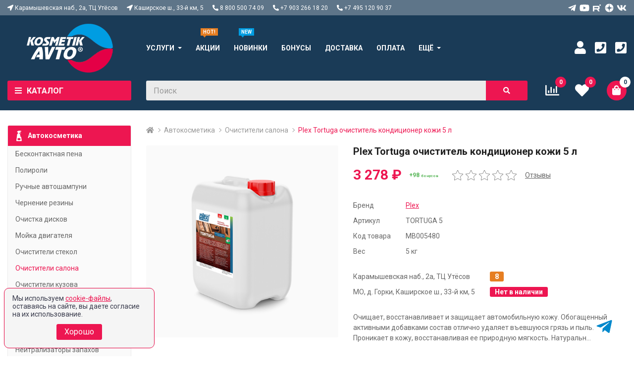

--- FILE ---
content_type: text/html; charset=UTF-8
request_url: https://www.kosmetiksavto.ru/catalog/item/249
body_size: 24188
content:
<!DOCTYPE html>
<html lang="ru">

<head>
    <meta charset="UTF-8">
    <meta name="viewport" content="width=device-width, initial-scale=1">
    <!--[if IE]>
    <meta http-equiv="X-UA-Compatible" content="IE=edge,chrome=1">
    <![endif]-->

            <title>Купить Plex Tortuga Очиститель Кондиционер Кожи 5 Л, Цена 3278 руб. - Косметик Авто (Москва)</title>
    
    <link rel="canonical" href="https://www.kosmetiksavto.ru/catalog/item/249">
    <meta name="description" content="Заказать Plex Tortuga очиститель кондиционер кожи 5 л в интернет-магазине KosmetiksAvto.ru, автокосметика и автохимия для автомоек и детейлинга от Косметик Авто c доставкой по Москве, области и регион...">
    <meta name="keywords" content="Plex Tortuga очиститель кондиционер кожи 5 л | Очистители салона | Очищает, восстанавливает и защищает автомобильную кожу. Обогащенный активными добавками состав отлично удаляет въевшуюся грязь и пыль. Проникает в кож... | очиститель салона, очиститель кожи, кондиционер, кожа, автокосметика, Plex, leather conditioner">
    <meta property="og:title" content="Купить Plex Tortuga Очиститель Кондиционер Кожи 5 Л, Цена 3278 руб. - Косметик Авто (Москва)">
    <meta property="og:type" content="article">
    <meta property="og:url" content="https://www.kosmetiksavto.ru/catalog/item/249">
    <meta property="og:image" content="">
    <meta name="msapplication-TileColor" content="#232f3e">
    <meta name="theme-color" content="#232f3e">
    <meta name="robots" content="noyaca">
    <meta name="csrf-token" content="qvIoLo3aEPbqFQit5uRtFD5Xm4EA1pPCSnmfJpRA">
    <link id="favicon" rel="shortcut icon" href="/favicon.ico" type="image/x-icon">
    <link rel="apple-touch-icon" sizes="180x180" href="/apple-touch-icon.png">
    <link rel="icon" type="image/png" sizes="32x32" href="/favicon-32x32.png">
    <link rel="icon" type="image/png" sizes="16x16" href="/favicon-16x16.png">
    <link rel="manifest" href="/site.webmanifest">
    <link rel="mask-icon" href="/safari-pinned-tab.svg" color="#232f3e">
    <link rel="stylesheet" href="/css/style.css?id=7a8499c8f0daba184bc593cd758c2508">
    <meta name="yandex-verification" content="0f4acff36407530a" />

    <link rel="stylesheet" href="/js/dialog/bootstrap.dialog.min.css">
    <link href="https://unpkg.com/pnotify@4.0.0/dist/PNotifyBrightTheme.css" rel="stylesheet">
    
    
    
    <script type="text/javascript">
        window.dataLayer = window.dataLayer || [];
        window.basketValues = window.basketValues || [];
    </script>

</head>

<body>
    <div class="wrapper">
        <header class="header">
    <div class="topbar Sticky">
        <div class="topbar__in">
            <div class="topbar__mobile">
                                    

                        <a class="topbar__mobile-btn topbar__mobile-btn_logo" href="/">
                            <img src="/img/logo-sm.png" srcset="/img/logo-sm@2x.png 2x, /img/logo-sm.png" alt="Логотип Косметик Авто">
                        <!--<img src="/img/ka-logo-may-sm.png" srcset="/img/ka-logo-may-sm@2x.png 2x, /img/ka-logo-may-sm.png" alt="Логотип Косметик Авто">-->
                             </a>

                                          
                                
                <button class="topbar__mobile-btn topbar__mobile-btn_menu" type="button"><i class="topbar__mobile-btn-ico"></i></button>
                <button class="topbar__mobile-btn topbar__mobile-btn_contact" type="button"><i class="topbar__mobile-btn-ico"></i></button>
                <button class="topbar__mobile-btn topbar__mobile-btn_search" type="button"><i class="topbar__mobile-btn-ico"></i></button>
                <button class="topbar__mobile-btn topbar__mobile-btn_account js-open-account"><i class="topbar__mobile-btn-ico"></i></button>
                <section id="basket-header-mobile">
                    <basket-header-mobile :buyer="0"></basket-header-mobile>
                </section>
            </div>
            <div class="topbar__contacts header-contacts">
                <span class="header-contacts__item">
                    <span class="header-contacts__ico header-contacts__ico_address"></span>
                    Карамышевская наб., 2а, ТЦ Утёсов
                </span>
                <span class="header-contacts__item">
                    <span class="header-contacts__ico header-contacts__ico_address"></span>
                    Каширское ш., 33-й км, 5
                </span>
                <span class="header-contacts__item">
                    <span class="header-contacts__ico header-contacts__ico_phone"></span>
                    <span class="ya-phone">
                        <span class="header-contacts__item">
                            8 800 500 74 09
                        </span>
                    </span>
                </span>
                <span class="header-contacts__item">
                    <span class="header-contacts__ico header-contacts__ico_phone"></span>
                    <span class="ya-phone">
                        <span class="header-contacts__item">
                            +7 903 266 18 20
                        </span>
                    </span>
                </span>
                <span class="header-contacts__item">
                    <span class="header-contacts__ico header-contacts__ico_phone"></span>
                    <span class="ya-phone">
                        <span class="header-contacts__item">
                            +7 495 120 90 37
                        </span>
                    </span>
                </span>
            </div>
                            <div class="topbar__social">
                    <div class="social">
                                                    <a class="social__item" href="https://t.me/kosmetiksavto2" target="_blank" title="Мы в telegram">
                                <svg class="social__ico"><use xlink:href="/img/icons/sprite.svg#telegram"></use></svg>
                            </a>
                                                    <a class="social__item" href="https://www.youtube.com/user/kosmetiksavto" target="_blank" title="Мы в youtube">
                                <svg class="social__ico"><use xlink:href="/img/icons/sprite.svg#youtube"></use></svg>
                            </a>
                                                    <a class="social__item" href="https://rutube.ru/channel/25907634/" target="_blank" title="Мы в rutube">
                                <svg class="social__ico"><use xlink:href="/img/icons/sprite.svg#rutube"></use></svg>
                            </a>
                                                    <a class="social__item" href="https://zen.yandex.ru/kosmetiksavto" target="_blank" title="Мы в zen">
                                <svg class="social__ico"><use xlink:href="/img/icons/sprite.svg#zen"></use></svg>
                            </a>
                                                    <a class="social__item" href="https://vk.com/kosmetiksavto" target="_blank" title="Мы в vk">
                                <svg class="social__ico"><use xlink:href="/img/icons/sprite.svg#vk"></use></svg>
                            </a>
                                            </div>
                </div>
                    </div>
        <div class="topbar__search">
            <form class="search search_small" method="get" action="/catalog/search">
                <input class="search__text js-fastsearch" type="text" placeholder="Поиск" name="search" autocomplete="off">
                <button class="search__btn" title="Найти" type="submit"></button>
            </form>
        </div>
        <div class="topbar__mobcontact">
            <a class="topbar__mobcontact-item topbar__mobcontact-item_tel" href="tel:88005007409"><i class="topbar__mobcontact-item-ico topbar__mobcontact-item-ico_tel"></i> 8 800 500 74 09</a>
            <a class="topbar__mobcontact-item topbar__mobcontact-item_tel" href="tel:+79032661820"><i class="topbar__mobcontact-item-ico topbar__mobcontact-item-ico_whatsapp"></i> +7 903 266 18 20</a>
            
        </div>
    </div>
    <div class="header-main">
        <div class="header-main__in">
            <div class="header-main__left">
                                    

                            <a class="header-main__logo" href="/" title="На главную Косметик Авто">
                                <img src="/img/logo.png" srcset="/img/logo@2x.png 2x, /img/logo.png" alt="Логотип Косметик Авто">
                                <!--<img src="/img/ka-logo-may.png" srcset="/img/ka-logo-may@2x.png 2x, /img/ka-logo-may.png" alt="Логотип Косметик Авто">-->
                            </a>

                                <div class="categories-nav ">
    <div class="categories-nav__label">
        <span class="categories-nav__label-ico"></span>
        <span class="categories-nav__label-text">Каталог</span>
    </div>
    <nav class="categories-nav__nav">
        <ul class="categories-nav__list">
                            <li class="categories-nav__item categories-nav__item_wsub">
                    <a class="categories-nav__link" href="/catalog/avtokosmetika">
                        <svg class="categories-nav__ico "><use xlink:href="/img/icons/sprite.svg?id=09043b29998e8e3f4a0b66c79058542e#category-ico-208"></use></svg>
                        Автокосметика
                    </a>
                                            <div class="categories-nav__sub">
                            <ul class="categories-nav__sub-list">
                                                                    <li class="categories-nav__sub-item ">
                                        <a class="categories-nav__sub-link" href="/catalog/avtokosmetika/beskontaktnaya-khimiya">
                                                                                            Бесконтактная пена
                                                                                    </a>
                                                                            </li>
                                                                    <li class="categories-nav__sub-item ">
                                        <a class="categories-nav__sub-link" href="/catalog/avtokosmetika/poliroli-kuzova">
                                                                                            Полироли
                                                                                    </a>
                                                                            </li>
                                                                    <li class="categories-nav__sub-item ">
                                        <a class="categories-nav__sub-link" href="/catalog/avtokosmetika/ruchnye-avtoshampuni">
                                                                                            Ручные автошампуни
                                                                                    </a>
                                                                            </li>
                                                                    <li class="categories-nav__sub-item ">
                                        <a class="categories-nav__sub-link" href="/catalog/avtokosmetika/chernenie-reziny">
                                                                                            Чернение резины
                                                                                    </a>
                                                                            </li>
                                                                    <li class="categories-nav__sub-item ">
                                        <a class="categories-nav__sub-link" href="/catalog/avtokosmetika/ochistka-diskov">
                                                                                            Очистка дисков
                                                                                    </a>
                                                                            </li>
                                                                    <li class="categories-nav__sub-item ">
                                        <a class="categories-nav__sub-link" href="/catalog/avtokosmetika/moyka-dvigatelya">
                                                                                            Мойка двигателя
                                                                                    </a>
                                                                            </li>
                                                                    <li class="categories-nav__sub-item ">
                                        <a class="categories-nav__sub-link" href="/catalog/avtokosmetika/ochistiteli-stekol">
                                                                                            Очистители стекол
                                                                                    </a>
                                                                            </li>
                                                                    <li class="categories-nav__sub-item ">
                                        <a class="categories-nav__sub-link" href="/catalog/avtokosmetika/ochistiteli-salona">
                                                                                            Очистители салона
                                                                                    </a>
                                                                            </li>
                                                                    <li class="categories-nav__sub-item ">
                                        <a class="categories-nav__sub-link" href="/catalog/avtokosmetika/ochistiteli-kuzova">
                                                                                            Очистители кузова
                                                                                    </a>
                                                                            </li>
                                                                    <li class="categories-nav__sub-item ">
                                        <a class="categories-nav__sub-link" href="/catalog/avtokosmetika/ochistiteli-plastika">
                                                                                            Очистители пластика
                                                                                    </a>
                                                                            </li>
                                                                    <li class="categories-nav__sub-item ">
                                        <a class="categories-nav__sub-link" href="/catalog/avtokosmetika/polirovalnye-pasty">
                                                                                            Полировальные пасты
                                                                                    </a>
                                                                            </li>
                                                                    <li class="categories-nav__sub-item ">
                                        <a class="categories-nav__sub-link" href="/catalog/avtokosmetika/aromatizatory">
                                                                                            Ароматизаторы
                                                                                    </a>
                                                                            </li>
                                                                    <li class="categories-nav__sub-item ">
                                        <a class="categories-nav__sub-link" href="/catalog/avtokosmetika/neytralizatory-zapakhov">
                                                                                            Нейтрализаторы запахов
                                                                                    </a>
                                                                            </li>
                                                                    <li class="categories-nav__sub-item ">
                                        <a class="categories-nav__sub-link" href="/catalog/avtokosmetika/pasta-dlya-ochistki-ruk">
                                                                                            Паста для очистки рук
                                                                                    </a>
                                                                            </li>
                                                                    <li class="categories-nav__sub-item ">
                                        <a class="categories-nav__sub-link" href="/catalog/avtokosmetika/podarochnye-nabory">
                                                                                            Наборы автокосметики
                                                                                    </a>
                                                                            </li>
                                                                    <li class="categories-nav__sub-item ">
                                        <a class="categories-nav__sub-link" href="/catalog/avtokosmetika/zashchitnye-pokrytiya">
                                                                                            Защитные покрытия
                                                                                    </a>
                                                                            </li>
                                                                    <li class="categories-nav__sub-item ">
                                        <a class="categories-nav__sub-link" href="/catalog/avtokosmetika/voski">
                                                                                            Воски
                                                                                    </a>
                                                                            </li>
                                                                    <li class="categories-nav__sub-item ">
                                        <a class="categories-nav__sub-link" href="/catalog/avtokosmetika/polimery">
                                                                                            Полимеры
                                                                                    </a>
                                                                            </li>
                                                                    <li class="categories-nav__sub-item ">
                                        <a class="categories-nav__sub-link" href="/catalog/avtokosmetika/glina">
                                                                                            Глина
                                                                                    </a>
                                                                            </li>
                                                            </ul>
                        </div>
                                    </li>
                            <li class="categories-nav__item ">
                    <a class="categories-nav__link" href="/catalog/films">
                        <svg class="categories-nav__ico "><use xlink:href="/img/icons/sprite.svg?id=09043b29998e8e3f4a0b66c79058542e#category-ico-458"></use></svg>
                        Пленки
                    </a>
                                    </li>
                            <li class="categories-nav__item categories-nav__item_wsub">
                    <a class="categories-nav__link" href="/catalog/avtokhimiya">
                        <svg class="categories-nav__ico "><use xlink:href="/img/icons/sprite.svg?id=09043b29998e8e3f4a0b66c79058542e#category-ico-64"></use></svg>
                        Автохимия
                    </a>
                                            <div class="categories-nav__sub">
                            <ul class="categories-nav__sub-list">
                                                                    <li class="categories-nav__sub-item ">
                                        <a class="categories-nav__sub-link" href="/catalog/avtokhimiya/sredstva-dlya-ochistnykh-ustanovok">
                                                                                            Средства для очистных установок
                                                                                    </a>
                                                                            </li>
                                                                    <li class="categories-nav__sub-item ">
                                        <a class="categories-nav__sub-link" href="/catalog/avtokhimiya/smazochnye-sredstva">
                                                                                            Смазочные средства
                                                                                    </a>
                                                                            </li>
                                                                    <li class="categories-nav__sub-item ">
                                        <a class="categories-nav__sub-link" href="/catalog/avtokhimiya/protivogololednye-pokrytiya">
                                                                                            Противогололедные покрытия
                                                                                    </a>
                                                                            </li>
                                                            </ul>
                        </div>
                                    </li>
                            <li class="categories-nav__item ">
                    <a class="categories-nav__link" href="/catalog/watertransport">
                        <svg class="categories-nav__ico  categories-nav__ico_blue "><use xlink:href="/img/icons/sprite.svg?id=09043b29998e8e3f4a0b66c79058542e#category-ico-457"></use></svg>
                        Водный транспорт
                    </a>
                                    </li>
                            <li class="categories-nav__item categories-nav__item_wsub">
                    <a class="categories-nav__link" href="/catalog/oborudovanie">
                        <svg class="categories-nav__ico "><use xlink:href="/img/icons/sprite.svg?id=09043b29998e8e3f4a0b66c79058542e#category-ico-210"></use></svg>
                        Оборудование
                    </a>
                                            <div class="categories-nav__sub">
                            <ul class="categories-nav__sub-list">
                                                                    <li class="categories-nav__sub-item category-menu__sub-item_wsub">
                                        <a class="categories-nav__sub-link" href="/catalog/oborudovanie/dlya-avtomoek">
                                                                                            <b>Для автомоек</b>
                                                                                    </a>
                                                                                    <ul class="categories-nav__sub-sub">
            <li class="categories-nav__sub-sub-item">
            <a class="categories-nav__sub-sub-link" href="/catalog/oborudovanie/dlya-avtomoek/moyki-vysokogo-davleniya">
                Мойки высокого давления
            </a>
                    </li>
            <li class="categories-nav__sub-sub-item">
            <a class="categories-nav__sub-sub-link" href="/catalog/oborudovanie/dlya-avtomoek/apparaty-dlya-khimchistki">
                Аппараты для химчистки
            </a>
                    </li>
            <li class="categories-nav__sub-sub-item">
            <a class="categories-nav__sub-sub-link" href="/catalog/oborudovanie/dlya-avtomoek/dozatory">
                Дозаторы
            </a>
                    </li>
            <li class="categories-nav__sub-sub-item">
            <a class="categories-nav__sub-sub-link" href="/catalog/oborudovanie/dlya-avtomoek/vodopylesosy">
                Водопылесосы
            </a>
                    </li>
            <li class="categories-nav__sub-sub-item">
            <a class="categories-nav__sub-sub-link" href="/catalog/oborudovanie/dlya-avtomoek/zapravka-konditsionerov">
                Заправка кондиционеров
            </a>
                    </li>
            <li class="categories-nav__sub-sub-item">
            <a class="categories-nav__sub-sub-link" href="/catalog/oborudovanie/dlya-avtomoek/domkraty">
                Домкраты
            </a>
                    </li>
            <li class="categories-nav__sub-sub-item">
            <a class="categories-nav__sub-sub-link" href="/catalog/oborudovanie/dlya-avtomoek/penokomplekty">
                Пенокомплекты
            </a>
                    </li>
            <li class="categories-nav__sub-sub-item">
            <a class="categories-nav__sub-sub-link" href="/catalog/oborudovanie/dlya-avtomoek/penogeneratory">
                Пеногенераторы
            </a>
                    </li>
            <li class="categories-nav__sub-sub-item">
            <a class="categories-nav__sub-sub-link" href="/catalog/oborudovanie/dlya-avtomoek/parogeneratory">
                Парогенераторы
            </a>
                    </li>
            <li class="categories-nav__sub-sub-item">
            <a class="categories-nav__sub-sub-link" href="/catalog/oborudovanie/dlya-avtomoek/ozonogeneratory">
                Озоногенераторы
            </a>
                    </li>
            <li class="categories-nav__sub-sub-item">
            <a class="categories-nav__sub-sub-link" href="/catalog/oborudovanie/dlya-avtomoek/foggery">
                Фоггеры
            </a>
                    </li>
            <li class="categories-nav__sub-sub-item">
            <a class="categories-nav__sub-sub-link" href="/catalog/oborudovanie/dlya-avtomoek/pnevmaticheskoe-oborudovanie">
                Пневматическое оборудование
            </a>
                    </li>
            <li class="categories-nav__sub-sub-item">
            <a class="categories-nav__sub-sub-link" href="/catalog/oborudovanie/dlya-avtomoek/sistemy-ochistki-vody">
                Системы очистки воды
            </a>
                    </li>
            <li class="categories-nav__sub-sub-item">
            <a class="categories-nav__sub-sub-link" href="/catalog/oborudovanie/dlya-avtomoek/shlangi-dlya-avd">
                Шланги для АВД
            </a>
                    </li>
            <li class="categories-nav__sub-sub-item">
            <a class="categories-nav__sub-sub-link" href="/catalog/oborudovanie/dlya-avtomoek/obduvki">
                Обдувки
            </a>
                    </li>
            <li class="categories-nav__sub-sub-item">
            <a class="categories-nav__sub-sub-link" href="/catalog/oborudovanie/dlya-avtomoek/potolochnye-konsoli">
                Потолочные консоли
            </a>
                    </li>
            <li class="categories-nav__sub-sub-item">
            <a class="categories-nav__sub-sub-link" href="/catalog/oborudovanie/dlya-avtomoek/vodopylesosy/zapasnye-chasti">
                Запасные части
            </a>
                    </li>
            <li class="categories-nav__sub-sub-item">
            <a class="categories-nav__sub-sub-link" href="/catalog/oborudovanie/dlya-avtomoek/osveshenie">
                Освещение
            </a>
                    </li>
            <li class="categories-nav__sub-sub-item">
            <a class="categories-nav__sub-sub-link" href="/catalog/oborudovanie/dlya-avtomoek/turbiny">
                Турбины
            </a>
                    </li>
            <li class="categories-nav__sub-sub-item">
            <a class="categories-nav__sub-sub-link" href="/catalog/oborudovanie/dlya-avtomoek/pompy">
                Помпы
            </a>
                    </li>
    </ul>                                                                            </li>
                                                                    <li class="categories-nav__sub-item category-menu__sub-item_wsub">
                                        <a class="categories-nav__sub-link" href="/catalog/oborudovanie/dlya-detailinga">
                                                                                            <b>Для детейлинга</b>
                                                                                    </a>
                                                                                    <ul class="categories-nav__sub-sub">
            <li class="categories-nav__sub-sub-item">
            <a class="categories-nav__sub-sub-link" href="/catalog/oborudovanie/dlya-avtoservisov/polirovalnye-mashinki">
                Полировальные машинки
            </a>
                    </li>
            <li class="categories-nav__sub-sub-item">
            <a class="categories-nav__sub-sub-link" href="/catalog/oborudovanie/dlya-avtoservisov/podlozhki">
                Подложки
            </a>
                    </li>
            <li class="categories-nav__sub-sub-item">
            <a class="categories-nav__sub-sub-link" href="/catalog/oborudovanie/dlya-avtoservisov/derzhateli">
                Держатели
            </a>
                    </li>
    </ul>                                                                            </li>
                                                            </ul>
                        </div>
                                    </li>
                            <li class="categories-nav__item ">
                    <a class="categories-nav__link" href="/catalog/polirovalnie-krugi">
                        <svg class="categories-nav__ico "><use xlink:href="/img/icons/sprite.svg?id=09043b29998e8e3f4a0b66c79058542e#category-ico-454"></use></svg>
                        Полировальные круги
                    </a>
                                    </li>
                            <li class="categories-nav__item categories-nav__item_wsub">
                    <a class="categories-nav__link" href="/catalog/protirochnye-sredstva">
                        <svg class="categories-nav__ico "><use xlink:href="/img/icons/sprite.svg?id=09043b29998e8e3f4a0b66c79058542e#category-ico-90"></use></svg>
                        Протирочные средства
                    </a>
                                            <div class="categories-nav__sub">
                            <ul class="categories-nav__sub-list">
                                                                    <li class="categories-nav__sub-item ">
                                        <a class="categories-nav__sub-link" href="/catalog/protirochnye-sredstva/applikatory">
                                                                                            Аппликаторы
                                                                                    </a>
                                                                            </li>
                                                                    <li class="categories-nav__sub-item ">
                                        <a class="categories-nav__sub-link" href="/catalog/protirochnye-sredstva/gubki">
                                                                                            Губки
                                                                                    </a>
                                                                            </li>
                                                                    <li class="categories-nav__sub-item ">
                                        <a class="categories-nav__sub-link" href="/catalog/protirochnye-sredstva/mikrofibra">
                                                                                            Микрофибра
                                                                                    </a>
                                                                            </li>
                                                                    <li class="categories-nav__sub-item ">
                                        <a class="categories-nav__sub-link" href="/catalog/protirochnye-sredstva/iskusstvennaya-zamsha">
                                                                                            Искусственная замша
                                                                                    </a>
                                                                            </li>
                                                                    <li class="categories-nav__sub-item ">
                                        <a class="categories-nav__sub-link" href="/catalog/protirochnye-sredstva/bumazhnye-salfetki">
                                                                                            Бумажные салфетки
                                                                                    </a>
                                                                            </li>
                                                                    <li class="categories-nav__sub-item ">
                                        <a class="categories-nav__sub-link" href="/catalog/protirochnye-sredstva/polotentsa">
                                                                                            Полотенца
                                                                                    </a>
                                                                            </li>
                                                            </ul>
                        </div>
                                    </li>
                            <li class="categories-nav__item categories-nav__item_wsub">
                    <a class="categories-nav__link" href="/catalog/inventar">
                        <svg class="categories-nav__ico "><use xlink:href="/img/icons/sprite.svg?id=09043b29998e8e3f4a0b66c79058542e#category-ico-86"></use></svg>
                        Инвентарь
                    </a>
                                            <div class="categories-nav__sub">
                            <ul class="categories-nav__sub-list">
                                                                    <li class="categories-nav__sub-item ">
                                        <a class="categories-nav__sub-link" href="/catalog/inventar/sgony">
                                                                                            Сгоны
                                                                                    </a>
                                                                            </li>
                                                                    <li class="categories-nav__sub-item ">
                                        <a class="categories-nav__sub-link" href="/catalog/inventar/raspyliteli">
                                                                                            Распылители
                                                                                    </a>
                                                                            </li>
                                                                    <li class="categories-nav__sub-item ">
                                        <a class="categories-nav__sub-link" href="/catalog/inventar/derzhateli">
                                                                                            Держатели
                                                                                    </a>
                                                                            </li>
                                                                    <li class="categories-nav__sub-item ">
                                        <a class="categories-nav__sub-link" href="/catalog/inventar/shchetki">
                                                                                            Кисти и щётки
                                                                                    </a>
                                                                            </li>
                                                                    <li class="categories-nav__sub-item ">
                                        <a class="categories-nav__sub-link" href="/catalog/inventar/shtory-dlya-avtomoek">
                                                                                            Шторы для автомоек
                                                                                    </a>
                                                                            </li>
                                                                    <li class="categories-nav__sub-item ">
                                        <a class="categories-nav__sub-link" href="/catalog/inventar/urny-i-konteynery">
                                                                                            Урны и контейнеры
                                                                                    </a>
                                                                            </li>
                                                                    <li class="categories-nav__sub-item ">
                                        <a class="categories-nav__sub-link" href="/catalog/inventar/triggery">
                                                                                            Триггеры
                                                                                    </a>
                                                                            </li>
                                                                    <li class="categories-nav__sub-item ">
                                        <a class="categories-nav__sub-link" href="/catalog/inventar/butylki-i-kruzhki">
                                                                                            Бутылки и кружки
                                                                                    </a>
                                                                            </li>
                                                                    <li class="categories-nav__sub-item ">
                                        <a class="categories-nav__sub-link" href="/catalog/inventar/kovriki">
                                                                                            Коврики
                                                                                    </a>
                                                                            </li>
                                                                    <li class="categories-nav__sub-item ">
                                        <a class="categories-nav__sub-link" href="/catalog/inventar/zashchitnye-materialy">
                                                                                            Защитные материалы
                                                                                    </a>
                                                                            </li>
                                                                    <li class="categories-nav__sub-item ">
                                        <a class="categories-nav__sub-link" href="/catalog/inventar/stremyanki">
                                                                                            Стремянки
                                                                                    </a>
                                                                            </li>
                                                                    <li class="categories-nav__sub-item ">
                                        <a class="categories-nav__sub-link" href="/catalog/inventar/polki">
                                                                                            Полки
                                                                                    </a>
                                                                            </li>
                                                                    <li class="categories-nav__sub-item ">
                                        <a class="categories-nav__sub-link" href="/catalog/inventar/telezhki">
                                                                                            Тележки
                                                                                    </a>
                                                                            </li>
                                                                    <li class="categories-nav__sub-item ">
                                        <a class="categories-nav__sub-link" href="/catalog/inventar/vedra">
                                                                                            Вёдра
                                                                                    </a>
                                                                            </li>
                                                                    <li class="categories-nav__sub-item ">
                                        <a class="categories-nav__sub-link" href="/catalog/inventar/dvustoronnyscotch">
                                                                                            Двусторонний скотч
                                                                                    </a>
                                                                            </li>
                                                            </ul>
                        </div>
                                    </li>
                            <li class="categories-nav__item categories-nav__item_wsub">
                    <a class="categories-nav__link" href="/catalog/spetsodezhda">
                        <svg class="categories-nav__ico "><use xlink:href="/img/icons/sprite.svg?id=09043b29998e8e3f4a0b66c79058542e#category-ico-98"></use></svg>
                        Спецодежда
                    </a>
                                            <div class="categories-nav__sub">
                            <ul class="categories-nav__sub-list">
                                                                    <li class="categories-nav__sub-item ">
                                        <a class="categories-nav__sub-link" href="/catalog/spetsodezhda/kostyumy">
                                                                                            Костюмы
                                                                                    </a>
                                                                            </li>
                                                                    <li class="categories-nav__sub-item ">
                                        <a class="categories-nav__sub-link" href="/catalog/spetsodezhda/perchatki">
                                                                                            Перчатки
                                                                                    </a>
                                                                            </li>
                                                                    <li class="categories-nav__sub-item ">
                                        <a class="categories-nav__sub-link" href="/catalog/spetsodezhda/sapogi">
                                                                                            Сапоги
                                                                                    </a>
                                                                            </li>
                                                                    <li class="categories-nav__sub-item ">
                                        <a class="categories-nav__sub-link" href="/catalog/spetsodezhda/beysbolki">
                                                                                            Бейсболки
                                                                                    </a>
                                                                            </li>
                                                                    <li class="categories-nav__sub-item ">
                                        <a class="categories-nav__sub-link" href="/catalog/spetsodezhda/futbolki">
                                                                                            Футболки
                                                                                    </a>
                                                                            </li>
                                                                    <li class="categories-nav__sub-item ">
                                        <a class="categories-nav__sub-link" href="/catalog/spetsodezhda/polo">
                                                                                            Поло
                                                                                    </a>
                                                                            </li>
                                                                    <li class="categories-nav__sub-item ">
                                        <a class="categories-nav__sub-link" href="/catalog/spetsodezhda/masks">
                                                                                            Маски
                                                                                    </a>
                                                                            </li>
                                                            </ul>
                        </div>
                                    </li>
                            <li class="categories-nav__item categories-nav__item_wsub">
                    <a class="categories-nav__link" href="/catalog/samoobsluzhivanie">
                        <svg class="categories-nav__ico "><use xlink:href="/img/icons/sprite.svg?id=09043b29998e8e3f4a0b66c79058542e#category-ico-67"></use></svg>
                        Мой сам и роботы
                    </a>
                                            <div class="categories-nav__sub">
                            <ul class="categories-nav__sub-list">
                                                                    <li class="categories-nav__sub-item ">
                                        <a class="categories-nav__sub-link" href="/catalog/samoobsluzhivanie/moyki-roboty">
                                                                                            Мойки роботы
                                                                                    </a>
                                                                            </li>
                                                                    <li class="categories-nav__sub-item ">
                                        <a class="categories-nav__sub-link" href="/catalog/samoobsluzhivanie/moyki-samoobsluzhivaniya">
                                                                                            Мойки самообслуживания
                                                                                    </a>
                                                                            </li>
                                                                    <li class="categories-nav__sub-item ">
                                        <a class="categories-nav__sub-link" href="/catalog/samoobsluzhivanie/pylesosy-samoobsluzhivaniya">
                                                                                            Пылесосы самообслуживания
                                                                                    </a>
                                                                            </li>
                                                                    <li class="categories-nav__sub-item ">
                                        <a class="categories-nav__sub-link" href="/catalog/samoobsluzhivanie/apparaty-dlya-ochistki-kovrikov">
                                                                                            Аппараты для очистки ковриков
                                                                                    </a>
                                                                            </li>
                                                                    <li class="categories-nav__sub-item ">
                                        <a class="categories-nav__sub-link" href="/catalog/samoobsluzhivanie/aksessuary">
                                                                                            Аксессуары
                                                                                    </a>
                                                                            </li>
                                                                    <li class="categories-nav__sub-item ">
                                        <a class="categories-nav__sub-link" href="/catalog/samoobsluzhivanie/moyushie-sredstva">
                                                                                            Моющие средства
                                                                                    </a>
                                                                            </li>
                                                                    <li class="categories-nav__sub-item ">
                                        <a class="categories-nav__sub-link" href="/catalog/samoobsluzhivanie/zapchasti">
                                                                                            Запчасти
                                                                                    </a>
                                                                            </li>
                                                            </ul>
                        </div>
                                    </li>
                            <li class="categories-nav__item categories-nav__item_wsub">
                    <a class="categories-nav__link" href="/catalog/klining">
                        <svg class="categories-nav__ico "><use xlink:href="/img/icons/sprite.svg?id=09043b29998e8e3f4a0b66c79058542e#category-ico-216"></use></svg>
                        Бытовая химия
                    </a>
                                            <div class="categories-nav__sub">
                            <ul class="categories-nav__sub-list">
                                                                    <li class="categories-nav__sub-item ">
                                        <a class="categories-nav__sub-link" href="/catalog/klining/uborka-polov">
                                                                                            Уборка полов
                                                                                    </a>
                                                                            </li>
                                                                    <li class="categories-nav__sub-item ">
                                        <a class="categories-nav__sub-link" href="/catalog/klining/neytralizatory-zapakhov">
                                                                                            Нейтрализаторы запахов
                                                                                    </a>
                                                                            </li>
                                                                    <li class="categories-nav__sub-item ">
                                        <a class="categories-nav__sub-link" href="/catalog/klining/uborka-zony-resepshn">
                                                                                            Специальные средства
                                                                                    </a>
                                                                            </li>
                                                                    <li class="categories-nav__sub-item ">
                                        <a class="categories-nav__sub-link" href="/catalog/klining/uborka-nomernogo-fonda">
                                                                                            Для посуды
                                                                                    </a>
                                                                            </li>
                                                                    <li class="categories-nav__sub-item ">
                                        <a class="categories-nav__sub-link" href="/catalog/klining/uborka-zony-sanuzlov">
                                                                                            Уборка санузлов
                                                                                    </a>
                                                                            </li>
                                                                    <li class="categories-nav__sub-item ">
                                        <a class="categories-nav__sub-link" href="/catalog/klining/uborka-basseynov">
                                                                                            Стирка и химчистка
                                                                                    </a>
                                                                            </li>
                                                                    <li class="categories-nav__sub-item ">
                                        <a class="categories-nav__sub-link" href="/catalog/klining/dezinfekciya">
                                                                                            Дезинфекция
                                                                                    </a>
                                                                            </li>
                                                            </ul>
                        </div>
                                    </li>
                            <li class="categories-nav__item categories-nav__item_wsub">
                    <a class="categories-nav__link" href="/catalog/shinomontazh">
                        <svg class="categories-nav__ico "><use xlink:href="/img/icons/sprite.svg?id=09043b29998e8e3f4a0b66c79058542e#category-ico-243"></use></svg>
                        Шиномонтаж
                    </a>
                                            <div class="categories-nav__sub">
                            <ul class="categories-nav__sub-list">
                                                                    <li class="categories-nav__sub-item ">
                                        <a class="categories-nav__sub-link" href="/catalog/shinomontazh/gruziki">
                                                                                            Грузики
                                                                                    </a>
                                                                            </li>
                                                                    <li class="categories-nav__sub-item ">
                                        <a class="categories-nav__sub-link" href="/catalog/shinomontazh/latki-gribki">
                                                                                            Латки, грибки
                                                                                    </a>
                                                                            </li>
                                                                    <li class="categories-nav__sub-item ">
                                        <a class="categories-nav__sub-link" href="/catalog/shinomontazh/zhguty">
                                                                                            Жгуты
                                                                                    </a>
                                                                            </li>
                                                                    <li class="categories-nav__sub-item ">
                                        <a class="categories-nav__sub-link" href="/catalog/shinomontazh/domkraty">
                                                                                            Домкраты
                                                                                    </a>
                                                                            </li>
                                                                    <li class="categories-nav__sub-item ">
                                        <a class="categories-nav__sub-link" href="/catalog/shinomontazh/instrument">
                                                                                            Инструмент
                                                                                    </a>
                                                                            </li>
                                                                    <li class="categories-nav__sub-item ">
                                        <a class="categories-nav__sub-link" href="/catalog/shinomontazh/chekhly-dlya-koles">
                                                                                            Чехлы для колес
                                                                                    </a>
                                                                            </li>
                                                                    <li class="categories-nav__sub-item ">
                                        <a class="categories-nav__sub-link" href="/catalog/shinomontazh/kley-germetik">
                                                                                            Клей, герметик
                                                                                    </a>
                                                                            </li>
                                                                    <li class="categories-nav__sub-item ">
                                        <a class="categories-nav__sub-link" href="/catalog/shinomontazh/specialnye-jidkosti">
                                                                                            Специальные жидкости
                                                                                    </a>
                                                                            </li>
                                                            </ul>
                        </div>
                                    </li>
                            <li class="categories-nav__item categories-nav__item_wsub">
                    <a class="categories-nav__link" href="/catalog/reklama">
                        <svg class="categories-nav__ico "><use xlink:href="/img/icons/sprite.svg?id=09043b29998e8e3f4a0b66c79058542e#category-ico-280"></use></svg>
                        Реклама
                    </a>
                                            <div class="categories-nav__sub">
                            <ul class="categories-nav__sub-list">
                                                                    <li class="categories-nav__sub-item ">
                                        <a class="categories-nav__sub-link" href="/catalog/reklama/bannery">
                                                                                            Баннеры
                                                                                    </a>
                                                                            </li>
                                                                    <li class="categories-nav__sub-item ">
                                        <a class="categories-nav__sub-link" href="/catalog/reklama/plakaty">
                                                                                            Плакаты
                                                                                    </a>
                                                                            </li>
                                                                    <li class="categories-nav__sub-item ">
                                        <a class="categories-nav__sub-link" href="/catalog/reklama/promoodezhda">
                                                                                            Промоодежда
                                                                                    </a>
                                                                            </li>
                                                                    <li class="categories-nav__sub-item ">
                                        <a class="categories-nav__sub-link" href="/catalog/reklama/promotovary">
                                                                                            Промотовары
                                                                                    </a>
                                                                            </li>
                                                            </ul>
                        </div>
                                    </li>
                            <li class="categories-nav__item ">
                    <a class="categories-nav__link" href="/catalog/cashback">
                        <svg class="categories-nav__ico "><use xlink:href="/img/icons/sprite.svg?id=09043b29998e8e3f4a0b66c79058542e#category-ico-453"></use></svg>
                        Товары за кэшбэк
                    </a>
                                    </li>
                    </ul>
    </nav>
</div>
            </div>
            <div class="header-main__right">
                <div class="header-main__top">
                    <div class="header-main__top-left">
                        <nav class="pages-nav">
                            <ul class="pages-nav-list">
    <li class="pages-nav-list__item pages-nav-list__item_wsub">
        <a class="pages-nav-list__link" href="/services">Услуги</a>

        <div class="pages-nav-list__dropdown">
            <ul class="pages-nav-list__sublist row">
                                    <li class="pages-nav-list__subitem col-sm-6">
                        <a class="pages-nav-list__sublink" href="/services/konsultatsii">Консультации</a>
                    </li>
                                    <li class="pages-nav-list__subitem col-sm-6">
                        <a class="pages-nav-list__sublink" href="/services/servisnyy-tsentr">Сервисный центр</a>
                    </li>
                                    <li class="pages-nav-list__subitem col-sm-6">
                        <a class="pages-nav-list__sublink" href="/services/programmy-dlya-avtomoek">Программы для автомоек</a>
                    </li>
                                    <li class="pages-nav-list__subitem col-sm-6">
                        <a class="pages-nav-list__sublink" href="/services/osnashenie">Оснащение</a>
                    </li>
                                    <li class="pages-nav-list__subitem col-sm-6">
                        <a class="pages-nav-list__sublink" href="/services/building">Строительство</a>
                    </li>
                                <li class="pages-nav-list__subitem col-sm-6">
                    <a href="/services/robotsmoiki" class="pages-nav-list__sublink">Роботизированные мойки</a>
                </li>
            </ul>

            <ul class="pages-nav-list__sublist row">
                <li class="pages-nav-list__subitem col-sm-6">
                    <a href="https://kosmetiksavto.ru/services/servisnyy-tsentr/1"  >
                        <img src="/images/service-bnrs/_file5cffb0bfe80d1.jpg">
                    </a>
                </li>
                <li class="pages-nav-list__subitem col-sm-6">
                    <a href="https://kosmetiksavto.ru/services/konsultatsii/2"  >
                        <img src="/images/service-bnrs/_file5cffb0da76b26.jpg">
                    </a>
                </li>
            </ul>
        </div>
    </li>

    <li class="pages-nav-list__item">
        <a class="pages-nav-list__link" href="/actions">Акции</a>
        <span class="pages-nav-list__label pages-nav-list__label_hot"></span>
    </li>

    <li class="pages-nav-list__item">
        <a class="pages-nav-list__link" href="/catalog/novelties">Новинки</a>
        <span class="pages-nav-list__label pages-nav-list__label_new"></span>
    </li>

    <li class="pages-nav-list__item">
        <a class="pages-nav-list__link" href="/info/bonuses">Бонусы</a>
    </li>

    <li class="pages-nav-list__item">
        <a class="pages-nav-list__link" href="/info/delivery">Доставка</a>
    </li>

    <li class="pages-nav-list__item">
        <a class="pages-nav-list__link" href="/info/payments">Оплата</a>
    </li>

    <li class="pages-nav-list__item pages-nav-list__item_wsub">
        <a class="pages-nav-list__link" href="#">Ещё</a>
        <div class="pages-nav-list__dropdown">
            <ul class="pages-nav-list__sublist row">
                <li class="pages-nav-list__subitem col-sm-4">
                    <a class="pages-nav-list__sublink" href="/contacts">Контакты</a>
                </li>
                <li class="pages-nav-list__subitem col-sm-4">
                    <a class="pages-nav-list__sublink" href="/info/dealers">Дилеры</a>
                </li>
                <li class="pages-nav-list__subitem col-sm-4">
                    <a class="pages-nav-list__sublink" href="/newsletter">Новости</a>
                </li>
                <li class="pages-nav-list__subitem col-sm-4">
                    <a class="pages-nav-list__sublink" href="/info/about">О компании</a>
                </li>
                <li class="pages-nav-list__subitem col-sm-4">
                    <a class="pages-nav-list__sublink" href="/info/calc">Калькулятор</a>
                </li>
                <li class="pages-nav-list__subitem col-sm-4">
                    <a class="pages-nav-list__sublink" href="/info/materials">Рекламные материалы</a>
                </li>
                <li class="pages-nav-list__subitem col-sm-4">
                    <a class="pages-nav-list__sublink" href="/info/vacancy">Вакансии</a>
                </li>
                <li class="pages-nav-list__subitem col-sm-4">
                    <a class="pages-nav-list__sublink" href="/tests">Тестирования</a>
                </li>
                <li class="pages-nav-list__subitem col-sm-4">
                    <a class="pages-nav-list__sublink" href="/info/sertificates">Сертификаты</a>
                </li>
                <li class="pages-nav-list__subitem col-sm-4">
                    <a class="pages-nav-list__sublink" href="/info/faq">Вопросы и ответы</a>
                </li>

                <li class="pages-nav-list__subitem col-sm-4">
                    <a class="pages-nav-list__sublink" href="/info/instructions">Инструкции</a>
                </li>
                <li class="pages-nav-list__subitem col-sm-4">
                    <a class="pages-nav-list__sublink" href="/info/foto_video">Фото и видео</a>
                </li>
                <li class="pages-nav-list__subitem col-sm-4">
                    <a class="pages-nav-list__sublink" href="/publics">Статьи</a>
                </li>
                <li class="pages-nav-list__subitem col-sm-4">
                    <a class="pages-nav-list__sublink" href="/info/anketapokupatelya">Анкета покупателя</a>
                </li>
                <li class="pages-nav-list__subitem col-sm-4">
                    <a class="pages-nav-list__sublink" href="/info/arenda">Анкета аренда мойки</a>
                </li>
                <li class="pages-nav-list__subitem col-sm-4">
                    <a class="pages-nav-list__sublink" href="/info/masterclass">Заявка на мастер класс</a>
                </li>
                <li class="pages-nav-list__subitem col-sm-4">
                    <a class="pages-nav-list__sublink" href="/karta_avtomoek">Карта автомоек</a>
                </li>
                                    <li class="pages-nav-list__subitem col-sm-4">
                        <a class="pages-nav-list__sublink" href="/catalog/more/pravilnaya_moika">Правильная мойка</a>
                    </li>
                                    <li class="pages-nav-list__subitem col-sm-4">
                        <a class="pages-nav-list__sublink" href="/catalog/more/prodetailing">Pro Detailing</a>
                    </li>
                                    <li class="pages-nav-list__subitem col-sm-4">
                        <a class="pages-nav-list__sublink" href="/catalog/more/nanomoika">Наномойка</a>
                    </li>
                                    <li class="pages-nav-list__subitem col-sm-4">
                        <a class="pages-nav-list__sublink" href="/catalog/more/evromoika">Евромойка</a>
                    </li>
                            </ul>
        </div>
    </li>
</ul>
                        </nav>
                    </div>

                    <div class="header-main__top-right">
                        <ul class="user-nav">
                            <li class="user-nav__item user-nav__item_sign">
                                                                    <a href="javascript:;" class="user-nav__link" id="header-logon-link">
                                        <i class="fa fa-user"></i>
                                        <span class="user-nav__link-text">Личный кабинет</span>
                                    </a>
                                                            </li>
                            
                            <li class="user-nav__item user-nav__item_phone">
                                <span class="ya-phone">
                                    <a class="user-nav__link" href="tel:+79032661820">
                                        <i class="fa fa-phone-square"></i>
                                        <span class="user-nav__link-text">+7 903 266 18 20</span>
                                    </a>
                                </span>
                            </li>

                            <li class="user-nav__item user-nav__item_phone">
                                <span class="ya-phone">
                                    <a class="user-nav__link" href="tel:+74951209037">
                                        <i class="fa fa-phone-square"></i>
                                        <span class="user-nav__link-text">+7 495 120 90 37</span>
                                    </a>
                                </span>
                            </li>
                        </ul>
                    </div>
                </div>

                <div class="header-main__bottom">
                    <div class="header-main__search">
                    <form class="search" method="get" action="/catalog/search">
                        <input class="search__text js-fastsearch" type="text" placeholder="Поиск" name="search" autocomplete="off" >
                        <button class="search__btn" title="Найти" type="submit"></button>
                    </form>
                </div>
                    <div class="header-main__btns">
                    <div class="header-main__btns-item">
                        <a class="shop-link shop-link_compare" href="/catalog/compare-products" rel="nofollow">
                            <span class="shop-link__ico-wrapper">
                                <span class="shop-link__ico"></span>
                                <span class="shop-link__count js-compare-count">0</span>
                            </span>
                        </a>
                    </div>
                    <div class="header-main__btns-item">
                        <a class="shop-link shop-link_favorites" href="/cabinet/wishlist" rel="nofollow">
                            <span class="shop-link__ico-wrapper">
                                <span class="shop-link__ico"></span>
                                <span class="shop-link__count js-favorites-count">0</span>
                            </span>
                        </a>
                    </div>

                                        <div class="header-main__btns-item header-main__btns-item_cart" id="basket-header">
                        <basket-header></basket-header>
                    </div>
                </div>
                </div>
            </div>
        </div>
    </div>
</header>

        <div class="content">
            <main class="content__main">
                
            <!---->
    
    <div class="breadcrumbs">
        <a class="breadcrumbs__item breadcrumbs__item_home" href="/" title="На главную"></a>
                    <a class="breadcrumbs__item" href="/catalog/avtokosmetika">Автокосметика</a>
                    <a class="breadcrumbs__item" href="/catalog/avtokosmetika/ochistiteli-salona">Очистители салона</a>
                <span class="breadcrumbs__item breadcrumbs__item_cuurent">Plex Tortuga очиститель кондиционер кожи 5 л</span>
    </div>

    <div class="product" itemscope itemtype="http://schema.org/Product">
        <meta itemprop="description" content="Заказать Plex Tortuga очиститель кондиционер кожи 5 л в интернет-магазине KosmetiksAvto.ru, автокосметика и автохимия для автомоек и детейлинга от Косметик Авто c доставкой по Москве, области и регион...">
        <meta itemprop="sku" content="МВ005480">
        <meta itemprop="productID" content="249">
        <meta itemprop="identifier" content="249">
        <div class="product__body">
            <h1 class="product__name" itemprop="name">Plex Tortuga очиститель кондиционер кожи 5 л</h1>

            <div class="product__top-info">
                <p class="product__price" itemprop="offers" itemscope itemtype="https://schema.org/Offer">
                        <meta itemprop="price" content="3278">
            <meta itemprop="priceCurrency" content="RUB">
            <link itemprop="availability" href="https://schema.org/InStock">
            <span class="product__price-current">3 278 ₽</span>
            
            <span class="product__price-bonuses">+98 <span class="product__price-bonuses-text">бонусов</span></span>
    
</p>





                <div class="product__rating-wrapper">
                    <div class="product__rating stars">
                                                    <div class="stars__item " data-value="1"></div>
                                                    <div class="stars__item " data-value="2"></div>
                                                    <div class="stars__item " data-value="3"></div>
                                                    <div class="stars__item " data-value="4"></div>
                                                    <div class="stars__item " data-value="5"></div>
                                            </div>
                    <a class="product__reviews-link" href="#product-reviews">Отзывы</a>
                </div>
            </div>

            <dl class="product__info">
    <div class="product__info-item">
        <dt class="product__info-name">Бренд</dt>
        <dd class="product__info-value"><a href="/brand/18">Plex</a></dd>
    </div>
    <div class="product__info-item">
        <dt class="product__info-name">Артикул</dt>
        <dd class="product__info-value">TORTUGA 5</dd>
    </div>
    <div class="product__info-item">
        <dt class="product__info-name">Код товара</dt>
        <dd class="product__info-value">МВ005480</dd>
    </div>
    
            <div class="product__info-item">
            <dt class="product__info-name">Вес</dt>
            <dd class="product__info-value">5 кг</dd>
        </div>
    </dl>
    <dl class="product__info">
                    <div class="product__info-item">
            <dt class="product__info-name">Карамышевская наб., 2а, ТЦ Утёсов</dt>
            <dd class="product__info-value">
                                    
                                            <span class="stock-label stock-label_inless">8</span>
                                                </dd>
        </div>
                    <div class="product__info-item">
            <dt class="product__info-name">МО, д. Горки, Каширское ш., 33-й км, 5</dt>
            <dd class="product__info-value">
                                    <span class="stock-label stock-label_out">Нет в наличии</span>
                            </dd>
        </div>
            
</dl>


                            <div class="product__descr">
                    Очищает, восстанавливает и защищает автомобильную кожу. Обогащенный активными добавками состав отлично удаляет въевшуюся грязь и пыль. Проникает в кожу, восстанавливая ее природную мягкость. Натуральн...
                </div>
            
            <div class="product__order">
                <div class="product__variants">
                    <span class="product__variants-label">Номинальный объем:</span>
                    
                    <button class="product__variants-btn product__variants-btn_active   product__variants-btn_low  " data-good="249" type="button">5 л</button>
                                            <button class="product__variants-btn   product__variants-btn_much  " data-good="1171" type="button">1 л</button>
                                    </div>

                <basket-inside-btn
                        :product="{&quot;id&quot;:249,&quot;_good_name&quot;:&quot;Plex Tortuga \u043e\u0447\u0438\u0441\u0442\u0438\u0442\u0435\u043b\u044c \u043a\u043e\u043d\u0434\u0438\u0446\u0438\u043e\u043d\u0435\u0440 \u043a\u043e\u0436\u0438 5 \u043b&quot;,&quot;_price&quot;:3278,&quot;_tree_id&quot;:41,&quot;_tree_name&quot;:&quot;\u041e\u0447\u0438\u0441\u0442\u0438\u0442\u0435\u043b\u0438 \u0441\u0430\u043b\u043e\u043d\u0430&quot;,&quot;_brand_id&quot;:18,&quot;_brand_name&quot;:&quot;Plex&quot;,&quot;_stock_count&quot;:8}"
                            :buyer="{&quot;id&quot;:&quot;&quot;,&quot;email&quot;:&quot;&quot;}"
                            :linked="true"
                            :favor="false"
                            :compare="false"
                            description="Очищает, восстанавливает и защищает автомобильную кожу. Обогащенный активными добавками состав отлично удаляет въевшуюся грязь и пыль. Проникает в кожу, восстанавливая ее природную мягкость. Натуральн..."
                            comment=""
                        image="/images/catalog/tovar/_thumbs/tortuga-10-l_y500.png"
                        preview="/images/catalog/tovar/_thumbs/tortuga-10-l_x50_y50.png"
                            url="https://www.kosmetiksavto.ru/catalog/item/249"
                            :key="249"
                />
            </div>

            
                            <div class="product__tags tags">
                    <span class="tags__icon"></span>
                                            
                        <a class="tags__item" href="/catalog/products_by_tag/2">Plex</a>
                                            
                        <a class="tags__item" href="/catalog/products_by_tag/63">очиститель салона</a>
                                            
                        <a class="tags__item" href="/catalog/products_by_tag/79">очиститель кожи</a>
                                            
                        <a class="tags__item" href="/catalog/products_by_tag/12">автокосметика</a>
                                            
                        <a class="tags__item" href="/catalog/products_by_tag/1222">leather conditioner</a>
                                            
                        <a class="tags__item" href="/catalog/products_by_tag/103">кожа</a>
                                            
                        <a class="tags__item" href="/catalog/products_by_tag/1177">кондиционер</a>
                                    </div>
                    </div>

        <div class="product__imgs">
                        <a class="product__imgs-main product__imgs-main_zoomable" href="/images/catalog/tovar/_thumbs/tortuga-10-l_x1000_y1000.png" itemprop="image">
        <img src="/images/catalog/tovar/_thumbs/tortuga-10-l_x536_y536.png" alt="Фото Plex Tortuga очиститель кондиционер кожи 5 л">
    </a>

    
    <div class="product__imgs-thumbs"  hidden >
        <div class="product__imgs-thumbs-item">
            <a class="product__imgs-thumbs-link product__imgs-thumbs-link_current" href="/images/catalog/tovar/_thumbs/tortuga-10-l_x1000_y1000.png">
                <img src="/images/catalog/tovar/_thumbs/tortuga-10-l_x536_y536.png" alt="Фото Plex Tortuga очиститель кондиционер кожи 5 л">
            </a>
        </div>

        
            </div>
                    </div>

        <div class="product__more">
            <div class="tabs">
                <div class="tabs__index">
                                            <a class="tabs__index-item tabs__index-item_active" href="#product-full-description">Описание</a>
                                        <a class="tabs__index-item " href="#product-characteristic">Характеристики</a>
                                            <a class="tabs__index-item" href="#product-reviews">Отзывы (0)</a>
                </div>

                
                                    <div class="tabs__content tabs__content_active" id="product-full-description">
                        <div class="product__full-description">
                            <p>Очищает, восстанавливает и защищает автомобильную кожу. Обогащенный активными добавками состав отлично удаляет въевшуюся грязь и пыль. Проникает в кожу, восстанавливая ее природную мягкость. Натуральные масла защищают от высыхания и выцветания.</p>
                        </div>
                    </div>
                
                <div class="tabs__content " id="product-characteristic">
                    <div class="characteristics">
                        <h2 class="characteristics__section-name">Происхождение</h2>
                        <dl class="characteristics__list">
                            <div class="characteristics__item">
                                <dt class="characteristics__name">Производитель</dt>
                                <dd class="characteristics__value">Сикмо</dd>
                            </div>
                            <div class="characteristics__item">
                                <dt class="characteristics__name">Страна</dt>
                                <dd class="characteristics__value">Россия</dd>
                            </div>
                            <div class="characteristics__item">
                                <dt class="characteristics__name">Бренд</dt>
                                <dd class="characteristics__value">Plex</dd>
                            </div>
                        </dl>

                                                                        <h2 class="characteristics__section-name">Параметры</h2>
                            <dl class="characteristics__list">
                                                                                                                                                                                                                                                                                                                                                                                                                                                                <div class="characteristics__item">
                                            <dt class="characteristics__name">Назначение</dt>
                                            <dd class="characteristics__value">
                                                Для кожи
                                                
                                            </dd>
                                        </div>
                                                                                                                                                                                                                                                                                                                                                                                                                                                                                                                                                                                                                                                                                                                                                                                                                                                                                                                                                                                                                                                                    <div class="characteristics__item">
                                            <dt class="characteristics__name">Номинальный объем</dt>
                                            <dd class="characteristics__value">
                                                5 л
                                                
                                            </dd>
                                        </div>
                                                                                                                                                                                                                                                                                                                                                                                                                                <div class="characteristics__item">
                                            <dt class="characteristics__name">Рабочий объем</dt>
                                            <dd class="characteristics__value">
                                                5 л
                                                
                                            </dd>
                                        </div>
                                                                                                                                                                                                                                                                                                            </dl>
                                            
                        <h2 class="characteristics__section-name">Размеры</h2>
                        <dl class="characteristics__list">
                                                            <div class="characteristics__item">
                                    <dt class="characteristics__name">Вес нетто</dt>
                                    <dd class="characteristics__value">5 кг</dd>
                                </div>
                                                                                        <div class="characteristics__item">
                                    <dt class="characteristics__name">Вес брутто</dt>
                                    <dd class="characteristics__value">5.5 кг</dd>
                                </div>
                                                            
                                                            <div class="characteristics__item">
                                    <dt class="characteristics__name">Длина</dt>
                                    <dd class="characteristics__value">19 см</dd>
                                </div>
                                                                                        <div class="characteristics__item">
                                    <dt class="characteristics__name">Ширина</dt>
                                    <dd class="characteristics__value">15 см</dd>
                                </div>
                                                                                        <div class="characteristics__item">
                                    <dt class="characteristics__name">Высота</dt>
                                    <dd class="characteristics__value">24 см</dd>
                                </div>
                                                    </dl>
                    </div>
                </div>

                <div class="tabs__content" id="product-reviews">
                    <good-reviews :product="249" :auth="0" />
                </div>
            </div>
        </div>
    </div>

        <div class="slider3 js-slider-5  swiper-container">
    <div class="slider3__header">
        <h2 class="slider3__title slider3__title_bg">
                            Покупают вместе
                    </h2>

        <div class="slider3__btns">
            <div class="slider3__btn slider3__btn_prev swiper-button-prev"></div>
            <div class="slider3__btn slider3__btn_next swiper-button-next"></div>
        </div>
    </div>

    <div class="slider3__list swiper-wrapper index-actions">
        
            
            <div class="swiper-slide">
                <div class="product-small-card">
                    <div class="product-small-card__body">
                        <h3 class="product-small-card__name" title="Letech Leather Ultimate Cleaner Biocare Formula LeTech 010011000 средство для чистки кожи, 1000 мл">
                            <a class="product-small-card__name-link" href="/catalog/item/9201">Letech Leather Ultimate Cleaner Biocare Formula LeTech 010011000 средство для чистки кожи, 1000 мл</a>
                        </h3>

                        <div class="product-small-card__price" itemprop="offers" itemscope itemtype="http://schema.org/Offer">
        <meta itemprop="priceCurrency" content="RUB">
        <link itemprop="availability" href="http://schema.org/InStock">
                                    <meta itemprop="price" content="3 090">
                <span class="product-small-card__price-current">3 090 ₽</span>
                                        <span class="product-small-card__price-bonuses">+93
                                    <span class="product-small-card__price-bonuses-text">бонусов</span>
                                </span>
            </div>

                                                                            <div class="product-small-card__descr">
                                Очиститель для натуральной кожи LEATHER ULTIMATE CLEANER с технологией BioCare Formula

Общее описание
Высокоэффективное чистящее средство для глубокой очистки изделий из натуральной и искусственно...
                            </div>
                        
                        <basket-simple-btn
                                :product="{&quot;id&quot;:9201,&quot;_good_name&quot;:&quot;Letech Leather Ultimate Cleaner Biocare Formula LeTech 010011000 \u0441\u0440\u0435\u0434\u0441\u0442\u0432\u043e \u0434\u043b\u044f \u0447\u0438\u0441\u0442\u043a\u0438 \u043a\u043e\u0436\u0438, 1000 \u043c\u043b&quot;,&quot;_price&quot;:3090,&quot;_tree_id&quot;:41,&quot;_tree_name&quot;:&quot;\u041e\u0447\u0438\u0441\u0442\u0438\u0442\u0435\u043b\u0438 \u0441\u0430\u043b\u043e\u043d\u0430&quot;,&quot;_brand_id&quot;:26,&quot;_brand_name&quot;:&quot;LeTech&quot;,&quot;_stock_count&quot;:&quot;5&quot;}"
                                :buyer="{&quot;id&quot;:&quot;&quot;,&quot;email&quot;:&quot;&quot;}"
                                :linked="false"
                                :favor="false"
                                :compare="false"
                                comment=""
                                image="/images/catalog/tovar/_thumbs/_file692eb37d9548e_y500.png"
                                preview="/images/catalog/tovar/_thumbs/_file692eb37d9548e_x50_y50.png"
                                url="https://www.kosmetiksavto.ru/catalog/item/9201"
                                :key="9201"
                        />

                    </div>
                    <div class="product-small-card__img">
                        <a href="/catalog/item/9201" title="Letech Leather Ultimate Cleaner Biocare Formula LeTech 010011000 средство для чистки кожи, 1000 мл">
                                                <img src="/images/catalog/tovar/_thumbs/_file692eb37d9548e_x270_y270.png" srcset="/images/catalog/tovar/_thumbs/_file692eb37d9548e_x540_y540.png 2x, /images/catalog/tovar/_thumbs/_file692eb37d9548e_x270_y270.png" alt="Фото Letech Leather Ultimate Cleaner Biocare Formula LeTech 010011000 средство для чистки кожи, 1000 мл">
                                            </a>

                        
                    </div>
                </div>
            </div>
        
            
            <div class="swiper-slide">
                <div class="product-small-card">
                    <div class="product-small-card__body">
                        <h3 class="product-small-card__name" title="Chemicals Inside CWS универсальный очиститель интерьера 700 мл">
                            <a class="product-small-card__name-link" href="/catalog/item/9193">Chemicals Inside CWS универсальный очиститель интерьера 700 мл</a>
                        </h3>

                        <div class="product-small-card__price" itemprop="offers" itemscope itemtype="http://schema.org/Offer">
        <meta itemprop="priceCurrency" content="RUB">
        <link itemprop="availability" href="http://schema.org/InStock">
                                    <meta itemprop="price" content="240">
                <span class="product-small-card__price-current">240 ₽</span>
                                        <span class="product-small-card__price-bonuses">+7
                                    <span class="product-small-card__price-bonuses-text">бонусов</span>
                                </span>
            </div>

                                                                            <div class="product-small-card__descr">
                                Универсальный моющий очиститель Inside для салона автомобиля

Назначение
Эффективная очистка внутренних поверхностей автомобиля от большинства типов загрязнений. Подходит для регулярной уборки и во...
                            </div>
                        
                        <basket-simple-btn
                                :product="{&quot;id&quot;:9193,&quot;_good_name&quot;:&quot;Chemicals Inside CWS \u0443\u043d\u0438\u0432\u0435\u0440\u0441\u0430\u043b\u044c\u043d\u044b\u0439 \u043e\u0447\u0438\u0441\u0442\u0438\u0442\u0435\u043b\u044c \u0438\u043d\u0442\u0435\u0440\u044c\u0435\u0440\u0430 700 \u043c\u043b&quot;,&quot;_price&quot;:240,&quot;_tree_id&quot;:41,&quot;_tree_name&quot;:&quot;\u041e\u0447\u0438\u0441\u0442\u0438\u0442\u0435\u043b\u0438 \u0441\u0430\u043b\u043e\u043d\u0430&quot;,&quot;_brand_id&quot;:75,&quot;_brand_name&quot;:&quot;\u041f\u0440\u043e\u0447\u0438\u0435&quot;,&quot;_stock_count&quot;:&quot;5&quot;}"
                                :buyer="{&quot;id&quot;:&quot;&quot;,&quot;email&quot;:&quot;&quot;}"
                                :linked="false"
                                :favor="false"
                                :compare="false"
                                comment=""
                                image="/images/catalog/tovar/_thumbs/_file69281c0808da9_y500.png"
                                preview="/images/catalog/tovar/_thumbs/_file69281c0808da9_x50_y50.png"
                                url="https://www.kosmetiksavto.ru/catalog/item/9193"
                                :key="9193"
                        />

                    </div>
                    <div class="product-small-card__img">
                        <a href="/catalog/item/9193" title="Chemicals Inside CWS универсальный очиститель интерьера 700 мл">
                                                <img src="/images/catalog/tovar/_thumbs/_file69281c0808da9_x270_y270.png" srcset="/images/catalog/tovar/_thumbs/_file69281c0808da9_x540_y540.png 2x, /images/catalog/tovar/_thumbs/_file69281c0808da9_x270_y270.png" alt="Фото Chemicals Inside CWS универсальный очиститель интерьера 700 мл">
                                            </a>

                        
                    </div>
                </div>
            </div>
        
            
            <div class="swiper-slide">
                <div class="product-small-card">
                    <div class="product-small-card__body">
                        <h3 class="product-small-card__name" title="LeTech Leather Ultimate Cleaner Biocare Formula Expert Line LeTech 010015000 средство для чистки кожи 5 л">
                            <a class="product-small-card__name-link" href="/catalog/item/9173">LeTech Leather Ultimate Cleaner Biocare Formula Expert Line LeTech 010015000 средство для чистки кожи 5 л</a>
                        </h3>

                        <div class="product-small-card__price" itemprop="offers" itemscope itemtype="http://schema.org/Offer">
        <meta itemprop="priceCurrency" content="RUB">
        <link itemprop="availability" href="http://schema.org/InStock">
                                    <meta itemprop="price" content="11 860">
                <span class="product-small-card__price-current">11 860 ₽</span>
                                        <span class="product-small-card__price-bonuses">+356
                                    <span class="product-small-card__price-bonuses-text">бонусов</span>
                                </span>
            </div>

                                                                            <div class="product-small-card__descr">
                                Leather Ultimate Cleaner с технологией BioCare Formula

Описание продукта

Leather Ultimate Cleaner&nbsp;&mdash; инновационное чистящее средство для глубокой очистки натуральной кожи. Продукт разр...
                            </div>
                        
                        <basket-simple-btn
                                :product="{&quot;id&quot;:9173,&quot;_good_name&quot;:&quot;LeTech Leather Ultimate Cleaner Biocare Formula Expert Line LeTech 010015000 \u0441\u0440\u0435\u0434\u0441\u0442\u0432\u043e \u0434\u043b\u044f \u0447\u0438\u0441\u0442\u043a\u0438 \u043a\u043e\u0436\u0438 5 \u043b&quot;,&quot;_price&quot;:11860,&quot;_tree_id&quot;:41,&quot;_tree_name&quot;:&quot;\u041e\u0447\u0438\u0441\u0442\u0438\u0442\u0435\u043b\u0438 \u0441\u0430\u043b\u043e\u043d\u0430&quot;,&quot;_brand_id&quot;:26,&quot;_brand_name&quot;:&quot;LeTech&quot;,&quot;_stock_count&quot;:&quot;2&quot;}"
                                :buyer="{&quot;id&quot;:&quot;&quot;,&quot;email&quot;:&quot;&quot;}"
                                :linked="false"
                                :favor="false"
                                :compare="false"
                                comment=""
                                image="/images/catalog/tovar/_thumbs/_file68ee03b29e330_y500.jpg"
                                preview="/images/catalog/tovar/_thumbs/_file68ee03b29e330_x50_y50.jpg"
                                url="https://www.kosmetiksavto.ru/catalog/item/9173"
                                :key="9173"
                        />

                    </div>
                    <div class="product-small-card__img">
                        <a href="/catalog/item/9173" title="LeTech Leather Ultimate Cleaner Biocare Formula Expert Line LeTech 010015000 средство для чистки кожи 5 л">
                                                <img src="/images/catalog/tovar/_thumbs/_file68ee03b29e330_x270_y270.jpg" srcset="/images/catalog/tovar/_thumbs/_file68ee03b29e330_x540_y540.jpg 2x, /images/catalog/tovar/_thumbs/_file68ee03b29e330_x270_y270.jpg" alt="Фото LeTech Leather Ultimate Cleaner Biocare Formula Expert Line LeTech 010015000 средство для чистки кожи 5 л">
                                            </a>

                        
                    </div>
                </div>
            </div>
        
            
            <div class="swiper-slide">
                <div class="product-small-card">
                    <div class="product-small-card__body">
                        <h3 class="product-small-card__name" title="COLOURLOCK Lederreiniger Mild LZ-121059 средство для чистки кожи, 200 мл">
                            <a class="product-small-card__name-link" href="/catalog/item/9147">COLOURLOCK Lederreiniger Mild LZ-121059 средство для чистки кожи, 200 мл</a>
                        </h3>

                        <div class="product-small-card__price" itemprop="offers" itemscope itemtype="http://schema.org/Offer">
        <meta itemprop="priceCurrency" content="RUB">
        <link itemprop="availability" href="http://schema.org/InStock">
                                    <meta itemprop="price" content="2 262">
                <span class="product-small-card__price-current">2 262 ₽</span>
                                        <span class="product-small-card__price-bonuses">+68
                                    <span class="product-small-card__price-bonuses-text">бонусов</span>
                                </span>
            </div>

                                                                            <div class="product-small-card__descr">
                                COLOURLOCK Mild &mdash; средство для мягкой чистки кожи, 200 мл

Общее описание

Мягкое чистящее средство&nbsp;для деликатной очистки гладкой кожи. Произведено в Германии.

Назначение


	
	Д...
                            </div>
                        
                        <basket-simple-btn
                                :product="{&quot;id&quot;:9147,&quot;_good_name&quot;:&quot;COLOURLOCK Lederreiniger Mild LZ-121059 \u0441\u0440\u0435\u0434\u0441\u0442\u0432\u043e \u0434\u043b\u044f \u0447\u0438\u0441\u0442\u043a\u0438 \u043a\u043e\u0436\u0438, 200 \u043c\u043b&quot;,&quot;_price&quot;:2262,&quot;_tree_id&quot;:41,&quot;_tree_name&quot;:&quot;\u041e\u0447\u0438\u0441\u0442\u0438\u0442\u0435\u043b\u0438 \u0441\u0430\u043b\u043e\u043d\u0430&quot;,&quot;_brand_id&quot;:133,&quot;_brand_name&quot;:&quot;ColourLock&quot;,&quot;_stock_count&quot;:&quot;5&quot;}"
                                :buyer="{&quot;id&quot;:&quot;&quot;,&quot;email&quot;:&quot;&quot;}"
                                :linked="false"
                                :favor="false"
                                :compare="false"
                                comment=""
                                image="/images/catalog/tovar/_thumbs/_file68e181cb9cc53_y500.png"
                                preview="/images/catalog/tovar/_thumbs/_file68e181cb9cc53_x50_y50.png"
                                url="https://www.kosmetiksavto.ru/catalog/item/9147"
                                :key="9147"
                        />

                    </div>
                    <div class="product-small-card__img">
                        <a href="/catalog/item/9147" title="COLOURLOCK Lederreiniger Mild LZ-121059 средство для чистки кожи, 200 мл">
                                                <img src="/images/catalog/tovar/_thumbs/_file68e181cb9cc53_x270_y270.png" srcset="/images/catalog/tovar/_thumbs/_file68e181cb9cc53_x540_y540.png 2x, /images/catalog/tovar/_thumbs/_file68e181cb9cc53_x270_y270.png" alt="Фото COLOURLOCK Lederreiniger Mild LZ-121059 средство для чистки кожи, 200 мл">
                                            </a>

                        
                    </div>
                </div>
            </div>
        
            
            <div class="swiper-slide">
                <div class="product-small-card">
                    <div class="product-small-card__body">
                        <h3 class="product-small-card__name" title="COLOURLOCK Lederreiniger Stark LZ-121067 средство для чистки кожи, 200 мл">
                            <a class="product-small-card__name-link" href="/catalog/item/9146">COLOURLOCK Lederreiniger Stark LZ-121067 средство для чистки кожи, 200 мл</a>
                        </h3>

                        <div class="product-small-card__price" itemprop="offers" itemscope itemtype="http://schema.org/Offer">
        <meta itemprop="priceCurrency" content="RUB">
        <link itemprop="availability" href="http://schema.org/InStock">
                                    <meta itemprop="price" content="">
                <span class="product-small-card__price-current">Звоните</span>
                                </div>

                                                                            <div class="product-small-card__descr">
                                COLOURLOCK Stark &mdash; средство для интенсивной чистки кожи, 200 мл

Общее описание

Мощное чистящее средство&nbsp;для глубокой очистки сильно загрязненной гладкой кожи. Произведено в Германии....
                            </div>
                        
                        <basket-simple-btn
                                :product="{&quot;id&quot;:9146,&quot;_good_name&quot;:&quot;COLOURLOCK Lederreiniger Stark LZ-121067 \u0441\u0440\u0435\u0434\u0441\u0442\u0432\u043e \u0434\u043b\u044f \u0447\u0438\u0441\u0442\u043a\u0438 \u043a\u043e\u0436\u0438, 200 \u043c\u043b&quot;,&quot;_price&quot;:null,&quot;_tree_id&quot;:41,&quot;_tree_name&quot;:&quot;\u041e\u0447\u0438\u0441\u0442\u0438\u0442\u0435\u043b\u0438 \u0441\u0430\u043b\u043e\u043d\u0430&quot;,&quot;_brand_id&quot;:133,&quot;_brand_name&quot;:&quot;ColourLock&quot;,&quot;_stock_count&quot;:null}"
                                :buyer="{&quot;id&quot;:&quot;&quot;,&quot;email&quot;:&quot;&quot;}"
                                :linked="false"
                                :favor="false"
                                :compare="false"
                                comment=""
                                image="/images/catalog/tovar/_thumbs/_file68e14cd070294_y500.jpg"
                                preview="/images/catalog/tovar/_thumbs/_file68e14cd070294_x50_y50.jpg"
                                url="https://www.kosmetiksavto.ru/catalog/item/9146"
                                :key="9146"
                        />

                    </div>
                    <div class="product-small-card__img">
                        <a href="/catalog/item/9146" title="COLOURLOCK Lederreiniger Stark LZ-121067 средство для чистки кожи, 200 мл">
                                                <img src="/images/catalog/tovar/_thumbs/_file68e14cd070294_x270_y270.jpg" srcset="/images/catalog/tovar/_thumbs/_file68e14cd070294_x540_y540.jpg 2x, /images/catalog/tovar/_thumbs/_file68e14cd070294_x270_y270.jpg" alt="Фото COLOURLOCK Lederreiniger Stark LZ-121067 средство для чистки кожи, 200 мл">
                                            </a>

                        
                    </div>
                </div>
            </div>
            </div>
</div>

            </main>

                <aside class="content__aside">
        <div class="aside-block">
    <ul class="category-menu">
                    <li class="category-menu__item wsub">
                <a class="category-menu__link  category-menu__link_current " href="/catalog/avtokosmetika">
                    <svg class="category-menu__ico ">
                        <use xlink:href="/img/icons/sprite.svg?id=09043b29998e8e3f4a0b66c79058542e#category-ico-208"></use>
                    </svg>
                    Автокосметика
                </a>
                                    <div class="category-menu__sub">
                        <ul class="category-menu__sub-list">
                                                            <li class="category-menu__sub-item ">
                                    <a class="category-menu__sub-link " href="/catalog/avtokosmetika/beskontaktnaya-khimiya">
                                                                                                                            Бесконтактная пена
                                                                            </a>
                                                                    </li>
                                                            <li class="category-menu__sub-item ">
                                    <a class="category-menu__sub-link " href="/catalog/avtokosmetika/poliroli-kuzova">
                                                                                                                            Полироли
                                                                            </a>
                                                                    </li>
                                                            <li class="category-menu__sub-item ">
                                    <a class="category-menu__sub-link " href="/catalog/avtokosmetika/ruchnye-avtoshampuni">
                                                                                                                            Ручные автошампуни
                                                                            </a>
                                                                    </li>
                                                            <li class="category-menu__sub-item ">
                                    <a class="category-menu__sub-link " href="/catalog/avtokosmetika/chernenie-reziny">
                                                                                                                            Чернение резины
                                                                            </a>
                                                                    </li>
                                                            <li class="category-menu__sub-item ">
                                    <a class="category-menu__sub-link " href="/catalog/avtokosmetika/ochistka-diskov">
                                                                                                                            Очистка дисков
                                                                            </a>
                                                                    </li>
                                                            <li class="category-menu__sub-item ">
                                    <a class="category-menu__sub-link " href="/catalog/avtokosmetika/moyka-dvigatelya">
                                                                                                                            Мойка двигателя
                                                                            </a>
                                                                    </li>
                                                            <li class="category-menu__sub-item ">
                                    <a class="category-menu__sub-link " href="/catalog/avtokosmetika/ochistiteli-stekol">
                                                                                                                            Очистители стекол
                                                                            </a>
                                                                    </li>
                                                            <li class="category-menu__sub-item ">
                                    <a class="category-menu__sub-link  category-menu__sub-link_current " href="/catalog/avtokosmetika/ochistiteli-salona">
                                                                                    <!-- <i class="fa fa-angle-right"></i> -->
                                                                                                                            Очистители салона
                                                                            </a>
                                                                    </li>
                                                            <li class="category-menu__sub-item ">
                                    <a class="category-menu__sub-link " href="/catalog/avtokosmetika/ochistiteli-kuzova">
                                                                                                                            Очистители кузова
                                                                            </a>
                                                                    </li>
                                                            <li class="category-menu__sub-item ">
                                    <a class="category-menu__sub-link " href="/catalog/avtokosmetika/ochistiteli-plastika">
                                                                                                                            Очистители пластика
                                                                            </a>
                                                                    </li>
                                                            <li class="category-menu__sub-item ">
                                    <a class="category-menu__sub-link " href="/catalog/avtokosmetika/polirovalnye-pasty">
                                                                                                                            Полировальные пасты
                                                                            </a>
                                                                    </li>
                                                            <li class="category-menu__sub-item ">
                                    <a class="category-menu__sub-link " href="/catalog/avtokosmetika/aromatizatory">
                                                                                                                            Ароматизаторы
                                                                            </a>
                                                                    </li>
                                                            <li class="category-menu__sub-item ">
                                    <a class="category-menu__sub-link " href="/catalog/avtokosmetika/neytralizatory-zapakhov">
                                                                                                                            Нейтрализаторы запахов
                                                                            </a>
                                                                    </li>
                                                            <li class="category-menu__sub-item ">
                                    <a class="category-menu__sub-link " href="/catalog/avtokosmetika/pasta-dlya-ochistki-ruk">
                                                                                                                            Паста для очистки рук
                                                                            </a>
                                                                    </li>
                                                            <li class="category-menu__sub-item ">
                                    <a class="category-menu__sub-link " href="/catalog/avtokosmetika/podarochnye-nabory">
                                                                                                                            Наборы автокосметики
                                                                            </a>
                                                                    </li>
                                                            <li class="category-menu__sub-item ">
                                    <a class="category-menu__sub-link " href="/catalog/avtokosmetika/zashchitnye-pokrytiya">
                                                                                                                            Защитные покрытия
                                                                            </a>
                                                                    </li>
                                                            <li class="category-menu__sub-item ">
                                    <a class="category-menu__sub-link " href="/catalog/avtokosmetika/voski">
                                                                                                                            Воски
                                                                            </a>
                                                                    </li>
                                                            <li class="category-menu__sub-item ">
                                    <a class="category-menu__sub-link " href="/catalog/avtokosmetika/polimery">
                                                                                                                            Полимеры
                                                                            </a>
                                                                    </li>
                                                            <li class="category-menu__sub-item ">
                                    <a class="category-menu__sub-link " href="/catalog/avtokosmetika/glina">
                                                                                                                            Глина
                                                                            </a>
                                                                    </li>
                                                    </ul>
                    </div>
                            </li>
                    <li class="category-menu__item ">
                <a class="category-menu__link " href="/catalog/films">
                    <svg class="category-menu__ico ">
                        <use xlink:href="/img/icons/sprite.svg?id=09043b29998e8e3f4a0b66c79058542e#category-ico-458"></use>
                    </svg>
                    Пленки
                </a>
                            </li>
                    <li class="category-menu__item wsub">
                <a class="category-menu__link " href="/catalog/avtokhimiya">
                    <svg class="category-menu__ico ">
                        <use xlink:href="/img/icons/sprite.svg?id=09043b29998e8e3f4a0b66c79058542e#category-ico-64"></use>
                    </svg>
                    Автохимия
                </a>
                            </li>
                    <li class="category-menu__item ">
                <a class="category-menu__link " href="/catalog/watertransport">
                    <svg class="category-menu__ico  category-menu__ico_blue ">
                        <use xlink:href="/img/icons/sprite.svg?id=09043b29998e8e3f4a0b66c79058542e#category-ico-457"></use>
                    </svg>
                    Водный транспорт
                </a>
                            </li>
                    <li class="category-menu__item wsub">
                <a class="category-menu__link " href="/catalog/oborudovanie">
                    <svg class="category-menu__ico ">
                        <use xlink:href="/img/icons/sprite.svg?id=09043b29998e8e3f4a0b66c79058542e#category-ico-210"></use>
                    </svg>
                    Оборудование
                </a>
                            </li>
                    <li class="category-menu__item ">
                <a class="category-menu__link " href="/catalog/polirovalnie-krugi">
                    <svg class="category-menu__ico ">
                        <use xlink:href="/img/icons/sprite.svg?id=09043b29998e8e3f4a0b66c79058542e#category-ico-454"></use>
                    </svg>
                    Полировальные круги
                </a>
                            </li>
                    <li class="category-menu__item wsub">
                <a class="category-menu__link " href="/catalog/protirochnye-sredstva">
                    <svg class="category-menu__ico ">
                        <use xlink:href="/img/icons/sprite.svg?id=09043b29998e8e3f4a0b66c79058542e#category-ico-90"></use>
                    </svg>
                    Протирочные средства
                </a>
                            </li>
                    <li class="category-menu__item wsub">
                <a class="category-menu__link " href="/catalog/inventar">
                    <svg class="category-menu__ico ">
                        <use xlink:href="/img/icons/sprite.svg?id=09043b29998e8e3f4a0b66c79058542e#category-ico-86"></use>
                    </svg>
                    Инвентарь
                </a>
                            </li>
                    <li class="category-menu__item wsub">
                <a class="category-menu__link " href="/catalog/spetsodezhda">
                    <svg class="category-menu__ico ">
                        <use xlink:href="/img/icons/sprite.svg?id=09043b29998e8e3f4a0b66c79058542e#category-ico-98"></use>
                    </svg>
                    Спецодежда
                </a>
                            </li>
                    <li class="category-menu__item wsub">
                <a class="category-menu__link " href="/catalog/samoobsluzhivanie">
                    <svg class="category-menu__ico ">
                        <use xlink:href="/img/icons/sprite.svg?id=09043b29998e8e3f4a0b66c79058542e#category-ico-67"></use>
                    </svg>
                    Мой сам и роботы
                </a>
                            </li>
                    <li class="category-menu__item wsub">
                <a class="category-menu__link " href="/catalog/klining">
                    <svg class="category-menu__ico ">
                        <use xlink:href="/img/icons/sprite.svg?id=09043b29998e8e3f4a0b66c79058542e#category-ico-216"></use>
                    </svg>
                    Бытовая химия
                </a>
                            </li>
                    <li class="category-menu__item wsub">
                <a class="category-menu__link " href="/catalog/shinomontazh">
                    <svg class="category-menu__ico ">
                        <use xlink:href="/img/icons/sprite.svg?id=09043b29998e8e3f4a0b66c79058542e#category-ico-243"></use>
                    </svg>
                    Шиномонтаж
                </a>
                            </li>
                    <li class="category-menu__item wsub">
                <a class="category-menu__link " href="/catalog/reklama">
                    <svg class="category-menu__ico ">
                        <use xlink:href="/img/icons/sprite.svg?id=09043b29998e8e3f4a0b66c79058542e#category-ico-280"></use>
                    </svg>
                    Реклама
                </a>
                            </li>
                    <li class="category-menu__item ">
                <a class="category-menu__link " href="/catalog/cashback">
                    <svg class="category-menu__ico ">
                        <use xlink:href="/img/icons/sprite.svg?id=09043b29998e8e3f4a0b66c79058542e#category-ico-453"></use>
                    </svg>
                    Товары за кэшбэк
                </a>
                            </li>
        
        
    </ul>
</div>
        <div class="aside-block">
        <a class="hover" href="http://kosmetiksavto.ru/cabinet/bonuses"  onclick="bannerClick('ban_left_first')" >
            <img src="/images/bnrs/_file6246ea042b3c0.jpg" alt="image">
        </a>
    </div>

            </aside>
        </div>

        <footer class="footer">

    <div class="subscribe">
        <div class="subscribe__in">
            <a class="subscribe__telegram" href="https://t.me/kosavto" target="_blank" rel="nofollow noopener noreferrer" title="Наш телеграм канал">
                <picture>
                    <source type="image/svg+xml" srcset="/img/telegram-brn.svg" media="(min-width: 768px)">
                    <img src="/img/telegram-brn-sm.svg" alt="Our Telegram">
                </picture>
            </a>

            <div class="subscribe__social social social_large">
                                    <a class="social__item" href="https://t.me/kosmetiksavto2" target="_blank" title="Мы в telegram">
                        <svg class="social__ico"><use xlink:href="/img/icons/sprite.svg#telegram"></use></svg>
                    </a>
                                    <a class="social__item" href="https://www.youtube.com/user/kosmetiksavto" target="_blank" title="Мы в youtube">
                        <svg class="social__ico"><use xlink:href="/img/icons/sprite.svg#youtube"></use></svg>
                    </a>
                                    <a class="social__item" href="https://rutube.ru/channel/25907634/" target="_blank" title="Мы в rutube">
                        <svg class="social__ico"><use xlink:href="/img/icons/sprite.svg#rutube"></use></svg>
                    </a>
                                    <a class="social__item" href="https://zen.yandex.ru/kosmetiksavto" target="_blank" title="Мы в zen">
                        <svg class="social__ico"><use xlink:href="/img/icons/sprite.svg#zen"></use></svg>
                    </a>
                                    <a class="social__item" href="https://vk.com/kosmetiksavto" target="_blank" title="Мы в vk">
                        <svg class="social__ico"><use xlink:href="/img/icons/sprite.svg#vk"></use></svg>
                    </a>
                            </div>
        </div>
    </div>

    <div class="footer-nav">
        <div class="footer-nav__in">
            <div class="footer-nav__section">
                <ul class="footer-nav__list">
                    <li class="footer-nav__item">
                        <i class="fa fa-location-arrow" aria-hidden="true"></i>
                        Карамышевская наб., 2а, ТЦ Утёсов, пн-пт 9:00-20:00, сб-вс 10:00-16:00.
                    </li>
                    <li class="footer-nav__item">
                        <i class="fa fa-location-arrow" aria-hidden="true"></i>
                        Склад, самовывоз: Каширское шоссе, 33-й км, 5, пн-пт: 10:00-19:00
                    </li>

                    <li class="footer-nav__item">
                        <i class="fa fa-phone" aria-hidden="true"></i>
                        <a href="tel:+74951209037">+7 495 120 90 37</a>
                    </li>
                    <li class="footer-nav__item">
                        <i class="fab fa-whatsapp" aria-hidden="true"></i>
                        <a href="tel:+79032661820">+7 903 266 18 20</a>
                        WhatsApp
                    </li>
                    <li class="footer-nav__item">
                        <i class="far fa-envelope" aria-hidden="true"></i>
                        <a href="mailto:kosmanager@ya.ru">kosmanager@ya.ru</a>
                    </li>
                </ul>

            </div>
            <div class="footer-nav__section">
                <ul class="footer-nav__list">
                    <li class="footer-nav__item">
                        <i class="fa fa-truck" aria-hidden="true"></i>
                        <a href="/info/delivery">Доставка</a>
                    </li>
                    <li class="footer-nav__item">
                        <i class="fa fa-users" aria-hidden="true"></i>
                        <a href="/info/vacancy">Вакансии</a>
                    </li>
                    <li class="footer-nav__item">
                        <i class="fa fa-info-circle" aria-hidden="true"></i>
                        <a href="/info/instructions">Инструкции</a>
                    </li>
                    <li class="footer-nav__item">
                        <i class="far fa-money-bill-alt" aria-hidden="true"></i>
                        <a href="/info/bonuses">Бонусная система</a>
                    </li>
                    <li class="footer-nav__item">
                        <i class="fa fa-question" aria-hidden="true"></i>
                        <a href="/info/faq">Вопросы и ответы</a>
                    </li>
                </ul>
            </div>
            <div class="footer-nav__section">
                <ul class="footer-nav__list">
                    <li class="footer-nav__item">
                        <i class="fa fa-archive" aria-hidden="true"></i>
                        <a href="/cabinet/orders">Заказы</a>
                    </li>
                    <li class="footer-nav__item">
                        <i class="fa fa-bookmark" aria-hidden="true"></i>
                        <a href="/cabinet/wishlist">Закладки</a>
                    </li>
                    <li class="footer-nav__item">
                        <i class="fa fa-redo" aria-hidden="true"></i>
                        <a href="/info/refund">Условия возврата</a>
                    </li>
                    <li class="footer-nav__item">
                        <i class="far fa-handshake" aria-hidden="true"></i>
                        <a href="/info/terms">Публичная оферта</a>
                    </li>
                    <li class="footer-nav__item">
                        <i class="fa fa-shield-alt" aria-hidden="true"></i>
                        <a href="/info/privacy">Политика конфиденциальности</a>
                    </li>
                </ul>
            </div>
            <div class="footer-nav__section">
                <div>
                    <iframe src="https://yandex.ru/sprav/widget/rating-badge/73044914779" width="150" height="50" frameborder="0"></iframe>
                </div>
                
            </div>
        </div>
    </div>

    <div class="footer-tags">
        <div class="tags">
                                                                            <a class="tags__item" href="/catalog/products_by_tag/12">автокосметика</a>
                                                                <a class="tags__item" href="/catalog/products_by_tag/235">детейлинг</a>
                                                                <a class="tags__item" href="/catalog/products_by_tag/5">Koch Chemie</a>
                                                                <a class="tags__item" href="/catalog/products_by_tag/157">полировальный круг</a>
                                                                <a class="tags__item" href="/catalog/products_by_tag/310">полировальные круги</a>
                                                                <a class="tags__item" href="/catalog/products_by_tag/2">Plex</a>
                                                                <a class="tags__item" href="/catalog/products_by_tag/278">инвентарь</a>
                                                                <a class="tags__item" href="/catalog/products_by_tag/635">koch</a>
                                                                <a class="tags__item" href="/catalog/products_by_tag/156">кох</a>
                                                                <a class="tags__item" href="/catalog/products_by_tag/54">полировка</a>
                                                                <a class="tags__item" href="/catalog/products_by_tag/84">бесконтактная мойка</a>
                                                                <a class="tags__item" href="/catalog/products_by_tag/1257">ZviZZer</a>
                                                                <a class="tags__item" href="/catalog/products_by_tag/1258">звизер</a>
                                                                <a class="tags__item" href="/catalog/products_by_tag/245">автомойка</a>
                                                                <a class="tags__item" href="/catalog/products_by_tag/146">микрофибра</a>
                                                                <a class="tags__item" href="/catalog/products_by_tag/83">бесконтакт</a>
                                                                <a class="tags__item" href="/catalog/products_by_tag/27">automagic</a>
                                                                <a class="tags__item" href="/catalog/products_by_tag/49">бесконтактная химия</a>
                                                                <a class="tags__item" href="/catalog/products_by_tag/301">полирольный круг</a>
                                                                <a class="tags__item" href="/catalog/products_by_tag/293">протирочные материалы</a>
                                                                <a class="tags__item" href="/catalog/products_by_tag/719">мегвит</a>
                                                                <a class="tags__item" href="/catalog/products_by_tag/81">megvit</a>
                                                                <a class="tags__item" href="/catalog/products_by_tag/270">шиномонтаж</a>
                                                                <a class="tags__item" href="/catalog/products_by_tag/340">автомойки</a>
                                                                <a class="tags__item" href="/catalog/products_by_tag/126">абразивная полировка</a>
                                                                <a class="tags__item" href="/catalog/products_by_tag/69">блеск ЛКП</a>
                                                                <a class="tags__item" href="/catalog/products_by_tag/24">очиститель</a>
                                                                <a class="tags__item" href="/catalog/products_by_tag/60">удаление царапин</a>
                                                                <a class="tags__item" href="/catalog/products_by_tag/762">плекс</a>
                                                                <a class="tags__item" href="/catalog/products_by_tag/3">спецодежда</a>
                                                                <a class="tags__item" href="/catalog/products_by_tag/167">ручная мойка</a>
                                                                <a class="tags__item" href="/catalog/products_by_tag/1619">кох</a>
                                                                <a class="tags__item" href="/catalog/products_by_tag/407">оборудование для моек</a>
                                                                <a class="tags__item" href="/catalog/products_by_tag/1518">Foam Heroes</a>
                                                                <a class="tags__item" href="/catalog/products_by_tag/806">ServFaces</a>
                                                                <a class="tags__item" href="/catalog/products_by_tag/807">сервфейсез</a>
                                                                <a class="tags__item" href="/catalog/products_by_tag/683">защита</a>
                                                                <a class="tags__item" href="/catalog/products_by_tag/804">защитное покрытие</a>
                                                                <a class="tags__item" href="/catalog/products_by_tag/1515">фоам хероес</a>
                                                                <a class="tags__item" href="/catalog/products_by_tag/66">воск</a>
                                                                <a class="tags__item" href="/catalog/products_by_tag/742">пена</a>
                                                                <a class="tags__item" href="/catalog/products_by_tag/63">очиститель салона</a>
                                                                <a class="tags__item" href="/catalog/products_by_tag/770">мойка</a>
                                                                <a class="tags__item" href="/catalog/products_by_tag/9">перчатки</a>
                                                                <a class="tags__item" href="/catalog/products_by_tag/209">химчистка салона</a>
                                                                <a class="tags__item" href="/catalog/products_by_tag/474">средство для кожи</a>
                                                                <a class="tags__item" href="/catalog/products_by_tag/1049">на липучке</a>
                                                                <a class="tags__item" href="/catalog/products_by_tag/936">для насоса высокого давления</a>
                                                                <a class="tags__item" href="/catalog/products_by_tag/103">кожа</a>
                                                                <a class="tags__item" href="/catalog/products_by_tag/934">Annovi Reverberi</a>
                                                                <a class="tags__item" href="/catalog/products_by_tag/946">Аннови Ревербери</a>
                                                                <a class="tags__item" href="/catalog/products_by_tag/94">ручной автошампунь</a>
                                                                <a class="tags__item" href="/catalog/products_by_tag/449">очистка дисков</a>
                                                                <a class="tags__item" href="/catalog/products_by_tag/148">полировальная машинка</a>
                                                                <a class="tags__item" href="/catalog/products_by_tag/79">очиститель кожи</a>
                                                                <a class="tags__item" href="/catalog/products_by_tag/195">защита ЛКП</a>
                                                                <a class="tags__item" href="/catalog/products_by_tag/166">ручной шампунь</a>
                                                                <a class="tags__item" href="/catalog/products_by_tag/95">чернение резины</a>
                                                                <a class="tags__item" href="/catalog/products_by_tag/72">очиститель пластика</a>
                                                                <a class="tags__item" href="/catalog/products_by_tag/26">пластик</a>
                                                                <a class="tags__item" href="/catalog/products_by_tag/745">Защита</a>
                                                                <a class="tags__item" href="/catalog/products_by_tag/52">паста</a>
                                                                <a class="tags__item" href="/catalog/products_by_tag/1621">Фом хероус</a>
                                                                <a class="tags__item" href="/catalog/products_by_tag/25">полироль</a>
                                                                <a class="tags__item" href="/catalog/products_by_tag/1296">синий</a>
                                                                <a class="tags__item" href="/catalog/products_by_tag/68">химчистка</a>
                                                                <a class="tags__item" href="/catalog/products_by_tag/576">тряпка</a>
                                                                <a class="tags__item" href="/catalog/products_by_tag/58">очиститель кузова</a>
                                                                <a class="tags__item" href="/catalog/products_by_tag/131">пылеводосос</a>
                                    </div>
    </div>

    <div class="payment-methods">
        <img src="/img/platezhnie-sistemi.jpg" alt="">
    </div>

    <div class="footer__bot">
        <span class="copyright">
            © 2008-2026 Косметик Авто - автокосметика и автохимия для автомоек и детейлинга, г.Москва
        </span>
    </div>
</footer>
    </div>
    
    <nav id="mmenu">
    <ul class="mobile-menu">
        <li>
            <span>Каталог</span>
            <ul>
                                    <li>
                        <a href="/catalog/avtokosmetika" >
                            <svg class="mobile-menu__ico"><use xlink:href="/img/icons/sprite.svg?id=09043b29998e8e3f4a0b66c79058542e#category-ico-208"></use></svg>
                            Автокосметика
                        </a>
                                                    <ul>
                                                                    <li>
                                        <a href="/catalog/avtokosmetika/beskontaktnaya-khimiya">Бесконтактная пена</a>
                                                                            </li>
                                                                    <li>
                                        <a href="/catalog/avtokosmetika/poliroli-kuzova">Полироли</a>
                                                                            </li>
                                                                    <li>
                                        <a href="/catalog/avtokosmetika/ruchnye-avtoshampuni">Ручные автошампуни</a>
                                                                            </li>
                                                                    <li>
                                        <a href="/catalog/avtokosmetika/chernenie-reziny">Чернение резины</a>
                                                                            </li>
                                                                    <li>
                                        <a href="/catalog/avtokosmetika/ochistka-diskov">Очистка дисков</a>
                                                                            </li>
                                                                    <li>
                                        <a href="/catalog/avtokosmetika/moyka-dvigatelya">Мойка двигателя</a>
                                                                            </li>
                                                                    <li>
                                        <a href="/catalog/avtokosmetika/ochistiteli-stekol">Очистители стекол</a>
                                                                            </li>
                                                                    <li>
                                        <a href="/catalog/avtokosmetika/ochistiteli-salona">Очистители салона</a>
                                                                            </li>
                                                                    <li>
                                        <a href="/catalog/avtokosmetika/ochistiteli-kuzova">Очистители кузова</a>
                                                                            </li>
                                                                    <li>
                                        <a href="/catalog/avtokosmetika/ochistiteli-plastika">Очистители пластика</a>
                                                                            </li>
                                                                    <li>
                                        <a href="/catalog/avtokosmetika/polirovalnye-pasty">Полировальные пасты</a>
                                                                            </li>
                                                                    <li>
                                        <a href="/catalog/avtokosmetika/aromatizatory">Ароматизаторы</a>
                                                                            </li>
                                                                    <li>
                                        <a href="/catalog/avtokosmetika/neytralizatory-zapakhov">Нейтрализаторы запахов</a>
                                                                            </li>
                                                                    <li>
                                        <a href="/catalog/avtokosmetika/pasta-dlya-ochistki-ruk">Паста для очистки рук</a>
                                                                            </li>
                                                                    <li>
                                        <a href="/catalog/avtokosmetika/podarochnye-nabory">Наборы автокосметики</a>
                                                                            </li>
                                                                    <li>
                                        <a href="/catalog/avtokosmetika/zashchitnye-pokrytiya">Защитные покрытия</a>
                                                                            </li>
                                                                    <li>
                                        <a href="/catalog/avtokosmetika/voski">Воски</a>
                                                                            </li>
                                                                    <li>
                                        <a href="/catalog/avtokosmetika/polimery">Полимеры</a>
                                                                            </li>
                                                                    <li>
                                        <a href="/catalog/avtokosmetika/glina">Глина</a>
                                                                            </li>
                                                            </ul>
                                            </li>
                                    <li>
                        <a href="/catalog/films" >
                            <svg class="mobile-menu__ico"><use xlink:href="/img/icons/sprite.svg?id=09043b29998e8e3f4a0b66c79058542e#category-ico-458"></use></svg>
                            Пленки
                        </a>
                                            </li>
                                    <li>
                        <a href="/catalog/avtokhimiya" >
                            <svg class="mobile-menu__ico"><use xlink:href="/img/icons/sprite.svg?id=09043b29998e8e3f4a0b66c79058542e#category-ico-64"></use></svg>
                            Автохимия
                        </a>
                                                    <ul>
                                                                    <li>
                                        <a href="/catalog/avtokhimiya/sredstva-dlya-ochistnykh-ustanovok">Средства для очистных установок</a>
                                                                            </li>
                                                                    <li>
                                        <a href="/catalog/avtokhimiya/smazochnye-sredstva">Смазочные средства</a>
                                                                            </li>
                                                                    <li>
                                        <a href="/catalog/avtokhimiya/protivogololednye-pokrytiya">Противогололедные покрытия</a>
                                                                            </li>
                                                            </ul>
                                            </li>
                                    <li>
                        <a href="/catalog/watertransport" >
                            <svg class="mobile-menu__ico"><use xlink:href="/img/icons/sprite.svg?id=09043b29998e8e3f4a0b66c79058542e#category-ico-457"></use></svg>
                            Водный транспорт
                        </a>
                                            </li>
                                    <li>
                        <a href="/catalog/oborudovanie" >
                            <svg class="mobile-menu__ico"><use xlink:href="/img/icons/sprite.svg?id=09043b29998e8e3f4a0b66c79058542e#category-ico-210"></use></svg>
                            Оборудование
                        </a>
                                                    <ul>
                                                                    <li>
                                        <a href="/catalog/oborudovanie/dlya-avtomoek">Для автомоек</a>
                                                                                    <ul>
            <li>
            <a href="/catalog/oborudovanie/dlya-avtomoek/moyki-vysokogo-davleniya">Мойки высокого давления</a>
                    </li>
            <li>
            <a href="/catalog/oborudovanie/dlya-avtomoek/apparaty-dlya-khimchistki">Аппараты для химчистки</a>
                    </li>
            <li>
            <a href="/catalog/oborudovanie/dlya-avtomoek/dozatory">Дозаторы</a>
                    </li>
            <li>
            <a href="/catalog/oborudovanie/dlya-avtomoek/vodopylesosy">Водопылесосы</a>
                    </li>
            <li>
            <a href="/catalog/oborudovanie/dlya-avtomoek/zapravka-konditsionerov">Заправка кондиционеров</a>
                    </li>
            <li>
            <a href="/catalog/oborudovanie/dlya-avtomoek/domkraty">Домкраты</a>
                    </li>
            <li>
            <a href="/catalog/oborudovanie/dlya-avtomoek/penokomplekty">Пенокомплекты</a>
                    </li>
            <li>
            <a href="/catalog/oborudovanie/dlya-avtomoek/penogeneratory">Пеногенераторы</a>
                    </li>
            <li>
            <a href="/catalog/oborudovanie/dlya-avtomoek/parogeneratory">Парогенераторы</a>
                    </li>
            <li>
            <a href="/catalog/oborudovanie/dlya-avtomoek/ozonogeneratory">Озоногенераторы</a>
                    </li>
            <li>
            <a href="/catalog/oborudovanie/dlya-avtomoek/foggery">Фоггеры</a>
                    </li>
            <li>
            <a href="/catalog/oborudovanie/dlya-avtomoek/pnevmaticheskoe-oborudovanie">Пневматическое оборудование</a>
                    </li>
            <li>
            <a href="/catalog/oborudovanie/dlya-avtomoek/sistemy-ochistki-vody">Системы очистки воды</a>
                    </li>
            <li>
            <a href="/catalog/oborudovanie/dlya-avtomoek/shlangi-dlya-avd">Шланги для АВД</a>
                    </li>
            <li>
            <a href="/catalog/oborudovanie/dlya-avtomoek/obduvki">Обдувки</a>
                    </li>
            <li>
            <a href="/catalog/oborudovanie/dlya-avtomoek/potolochnye-konsoli">Потолочные консоли</a>
                    </li>
            <li>
            <a href="/catalog/oborudovanie/dlya-avtomoek/vodopylesosy/zapasnye-chasti">Запасные части</a>
                    </li>
            <li>
            <a href="/catalog/oborudovanie/dlya-avtomoek/osveshenie">Освещение</a>
                    </li>
            <li>
            <a href="/catalog/oborudovanie/dlya-avtomoek/turbiny">Турбины</a>
                    </li>
            <li>
            <a href="/catalog/oborudovanie/dlya-avtomoek/pompy">Помпы</a>
                    </li>
    </ul>                                                                            </li>
                                                                    <li>
                                        <a href="/catalog/oborudovanie/dlya-detailinga">Для детейлинга</a>
                                                                                    <ul>
            <li>
            <a href="/catalog/oborudovanie/dlya-avtoservisov/polirovalnye-mashinki">Полировальные машинки</a>
                    </li>
            <li>
            <a href="/catalog/oborudovanie/dlya-avtoservisov/podlozhki">Подложки</a>
                    </li>
            <li>
            <a href="/catalog/oborudovanie/dlya-avtoservisov/derzhateli">Держатели</a>
                    </li>
    </ul>                                                                            </li>
                                                            </ul>
                                            </li>
                                    <li>
                        <a href="/catalog/polirovalnie-krugi" >
                            <svg class="mobile-menu__ico"><use xlink:href="/img/icons/sprite.svg?id=09043b29998e8e3f4a0b66c79058542e#category-ico-454"></use></svg>
                            Полировальные круги
                        </a>
                                            </li>
                                    <li>
                        <a href="/catalog/protirochnye-sredstva" >
                            <svg class="mobile-menu__ico"><use xlink:href="/img/icons/sprite.svg?id=09043b29998e8e3f4a0b66c79058542e#category-ico-90"></use></svg>
                            Протирочные средства
                        </a>
                                                    <ul>
                                                                    <li>
                                        <a href="/catalog/protirochnye-sredstva/applikatory">Аппликаторы</a>
                                                                            </li>
                                                                    <li>
                                        <a href="/catalog/protirochnye-sredstva/gubki">Губки</a>
                                                                            </li>
                                                                    <li>
                                        <a href="/catalog/protirochnye-sredstva/mikrofibra">Микрофибра</a>
                                                                            </li>
                                                                    <li>
                                        <a href="/catalog/protirochnye-sredstva/iskusstvennaya-zamsha">Искусственная замша</a>
                                                                            </li>
                                                                    <li>
                                        <a href="/catalog/protirochnye-sredstva/bumazhnye-salfetki">Бумажные салфетки</a>
                                                                            </li>
                                                                    <li>
                                        <a href="/catalog/protirochnye-sredstva/polotentsa">Полотенца</a>
                                                                            </li>
                                                            </ul>
                                            </li>
                                    <li>
                        <a href="/catalog/inventar" >
                            <svg class="mobile-menu__ico"><use xlink:href="/img/icons/sprite.svg?id=09043b29998e8e3f4a0b66c79058542e#category-ico-86"></use></svg>
                            Инвентарь
                        </a>
                                                    <ul>
                                                                    <li>
                                        <a href="/catalog/inventar/sgony">Сгоны</a>
                                                                            </li>
                                                                    <li>
                                        <a href="/catalog/inventar/raspyliteli">Распылители</a>
                                                                            </li>
                                                                    <li>
                                        <a href="/catalog/inventar/derzhateli">Держатели</a>
                                                                            </li>
                                                                    <li>
                                        <a href="/catalog/inventar/shchetki">Кисти и щётки</a>
                                                                            </li>
                                                                    <li>
                                        <a href="/catalog/inventar/shtory-dlya-avtomoek">Шторы для автомоек</a>
                                                                            </li>
                                                                    <li>
                                        <a href="/catalog/inventar/urny-i-konteynery">Урны и контейнеры</a>
                                                                            </li>
                                                                    <li>
                                        <a href="/catalog/inventar/triggery">Триггеры</a>
                                                                            </li>
                                                                    <li>
                                        <a href="/catalog/inventar/butylki-i-kruzhki">Бутылки и кружки</a>
                                                                            </li>
                                                                    <li>
                                        <a href="/catalog/inventar/kovriki">Коврики</a>
                                                                            </li>
                                                                    <li>
                                        <a href="/catalog/inventar/zashchitnye-materialy">Защитные материалы</a>
                                                                            </li>
                                                                    <li>
                                        <a href="/catalog/inventar/stremyanki">Стремянки</a>
                                                                            </li>
                                                                    <li>
                                        <a href="/catalog/inventar/polki">Полки</a>
                                                                            </li>
                                                                    <li>
                                        <a href="/catalog/inventar/telezhki">Тележки</a>
                                                                            </li>
                                                                    <li>
                                        <a href="/catalog/inventar/vedra">Вёдра</a>
                                                                            </li>
                                                                    <li>
                                        <a href="/catalog/inventar/dvustoronnyscotch">Двусторонний скотч</a>
                                                                            </li>
                                                            </ul>
                                            </li>
                                    <li>
                        <a href="/catalog/spetsodezhda" >
                            <svg class="mobile-menu__ico"><use xlink:href="/img/icons/sprite.svg?id=09043b29998e8e3f4a0b66c79058542e#category-ico-98"></use></svg>
                            Спецодежда
                        </a>
                                                    <ul>
                                                                    <li>
                                        <a href="/catalog/spetsodezhda/kostyumy">Костюмы</a>
                                                                            </li>
                                                                    <li>
                                        <a href="/catalog/spetsodezhda/perchatki">Перчатки</a>
                                                                            </li>
                                                                    <li>
                                        <a href="/catalog/spetsodezhda/sapogi">Сапоги</a>
                                                                            </li>
                                                                    <li>
                                        <a href="/catalog/spetsodezhda/beysbolki">Бейсболки</a>
                                                                            </li>
                                                                    <li>
                                        <a href="/catalog/spetsodezhda/futbolki">Футболки</a>
                                                                            </li>
                                                                    <li>
                                        <a href="/catalog/spetsodezhda/polo">Поло</a>
                                                                            </li>
                                                                    <li>
                                        <a href="/catalog/spetsodezhda/masks">Маски</a>
                                                                            </li>
                                                            </ul>
                                            </li>
                                    <li>
                        <a href="/catalog/samoobsluzhivanie" >
                            <svg class="mobile-menu__ico"><use xlink:href="/img/icons/sprite.svg?id=09043b29998e8e3f4a0b66c79058542e#category-ico-67"></use></svg>
                            Мой сам и роботы
                        </a>
                                                    <ul>
                                                                    <li>
                                        <a href="/catalog/samoobsluzhivanie/moyki-roboty">Мойки роботы</a>
                                                                            </li>
                                                                    <li>
                                        <a href="/catalog/samoobsluzhivanie/moyki-samoobsluzhivaniya">Мойки самообслуживания</a>
                                                                            </li>
                                                                    <li>
                                        <a href="/catalog/samoobsluzhivanie/pylesosy-samoobsluzhivaniya">Пылесосы самообслуживания</a>
                                                                            </li>
                                                                    <li>
                                        <a href="/catalog/samoobsluzhivanie/apparaty-dlya-ochistki-kovrikov">Аппараты для очистки ковриков</a>
                                                                            </li>
                                                                    <li>
                                        <a href="/catalog/samoobsluzhivanie/aksessuary">Аксессуары</a>
                                                                            </li>
                                                                    <li>
                                        <a href="/catalog/samoobsluzhivanie/moyushie-sredstva">Моющие средства</a>
                                                                            </li>
                                                                    <li>
                                        <a href="/catalog/samoobsluzhivanie/zapchasti">Запчасти</a>
                                                                            </li>
                                                            </ul>
                                            </li>
                                    <li>
                        <a href="/catalog/klining" >
                            <svg class="mobile-menu__ico"><use xlink:href="/img/icons/sprite.svg?id=09043b29998e8e3f4a0b66c79058542e#category-ico-216"></use></svg>
                            Бытовая химия
                        </a>
                                                    <ul>
                                                                    <li>
                                        <a href="/catalog/klining/uborka-polov">Уборка полов</a>
                                                                            </li>
                                                                    <li>
                                        <a href="/catalog/klining/neytralizatory-zapakhov">Нейтрализаторы запахов</a>
                                                                            </li>
                                                                    <li>
                                        <a href="/catalog/klining/uborka-zony-resepshn">Специальные средства</a>
                                                                            </li>
                                                                    <li>
                                        <a href="/catalog/klining/uborka-nomernogo-fonda">Для посуды</a>
                                                                            </li>
                                                                    <li>
                                        <a href="/catalog/klining/uborka-zony-sanuzlov">Уборка санузлов</a>
                                                                            </li>
                                                                    <li>
                                        <a href="/catalog/klining/uborka-basseynov">Стирка и химчистка</a>
                                                                            </li>
                                                                    <li>
                                        <a href="/catalog/klining/dezinfekciya">Дезинфекция</a>
                                                                            </li>
                                                            </ul>
                                            </li>
                                    <li>
                        <a href="/catalog/shinomontazh" >
                            <svg class="mobile-menu__ico"><use xlink:href="/img/icons/sprite.svg?id=09043b29998e8e3f4a0b66c79058542e#category-ico-243"></use></svg>
                            Шиномонтаж
                        </a>
                                                    <ul>
                                                                    <li>
                                        <a href="/catalog/shinomontazh/gruziki">Грузики</a>
                                                                            </li>
                                                                    <li>
                                        <a href="/catalog/shinomontazh/latki-gribki">Латки, грибки</a>
                                                                            </li>
                                                                    <li>
                                        <a href="/catalog/shinomontazh/zhguty">Жгуты</a>
                                                                            </li>
                                                                    <li>
                                        <a href="/catalog/shinomontazh/domkraty">Домкраты</a>
                                                                            </li>
                                                                    <li>
                                        <a href="/catalog/shinomontazh/instrument">Инструмент</a>
                                                                            </li>
                                                                    <li>
                                        <a href="/catalog/shinomontazh/chekhly-dlya-koles">Чехлы для колес</a>
                                                                            </li>
                                                                    <li>
                                        <a href="/catalog/shinomontazh/kley-germetik">Клей, герметик</a>
                                                                            </li>
                                                                    <li>
                                        <a href="/catalog/shinomontazh/specialnye-jidkosti">Специальные жидкости</a>
                                                                            </li>
                                                            </ul>
                                            </li>
                                    <li>
                        <a href="/catalog/reklama" >
                            <svg class="mobile-menu__ico"><use xlink:href="/img/icons/sprite.svg?id=09043b29998e8e3f4a0b66c79058542e#category-ico-280"></use></svg>
                            Реклама
                        </a>
                                                    <ul>
                                                                    <li>
                                        <a href="/catalog/reklama/bannery">Баннеры</a>
                                                                            </li>
                                                                    <li>
                                        <a href="/catalog/reklama/plakaty">Плакаты</a>
                                                                            </li>
                                                                    <li>
                                        <a href="/catalog/reklama/promoodezhda">Промоодежда</a>
                                                                            </li>
                                                                    <li>
                                        <a href="/catalog/reklama/promotovary">Промотовары</a>
                                                                            </li>
                                                            </ul>
                                            </li>
                                    <li>
                        <a href="/catalog/cashback" >
                            <svg class="mobile-menu__ico"><use xlink:href="/img/icons/sprite.svg?id=09043b29998e8e3f4a0b66c79058542e#category-ico-453"></use></svg>
                            Товары за кэшбэк
                        </a>
                                            </li>
                            </ul>
        </li>
        <li id="menu-cabinet">
            <span>Личный кабинет</span>
                            <ul>
                    <li>
                        <a href="/auth">Войти</a>
                    </li>
                    
                </ul>
                    </li>
        <li>
            <span>Услуги</span>
            <ul>
                                    <li>
                        <a href="/services/konsultatsii">Консультации</a>
                    </li>
                                    <li>
                        <a href="/services/servisnyy-tsentr">Сервисный центр</a>
                    </li>
                                    <li>
                        <a href="/services/programmy-dlya-avtomoek">Программы для автомоек</a>
                    </li>
                                    <li>
                        <a href="/services/osnashenie">Оснащение</a>
                    </li>
                                    <li>
                        <a href="/services/building">Строительство</a>
                    </li>
                            </ul>
        </li>
        <li>
            <a href="/actions">Акции</a>
        </li>
        <li>
            <a href="/catalog/novelties">Новинки</a>
        </li>
        <li>
            <a href="/info/bonuses">Бонусы</a>
        </li>
        <li>
            <a href="/info/delivery">Доставка</a>
        </li>
        <li>
            <a href="/info/payments">Оплата</a>
        </li>
        <li>
            <span>Ещё</span>
            <ul>
                <li>
                    <a href="/contacts">Контакты</a>
                </li>
                <li>
                    <a href="/info/dealers">Дилеры</a>
                </li>
                <li>
                    <a href="/newsletter">Новости</a>
                </li>
                <li>
                    <a href="/info/about">О компании</a>
                </li>
                <li>
                    <a href="/info/calc">Калькулятор</a>
                </li>
                <li>
                    <a href="/info/materials">Рекламные материалы</a>
                </li>
                <li>
                    <a href="/info/vacancy">Вакансии</a>
                </li>
                <li>
                    <a href="/tests">Тестирования</a>
                </li>
                <li>
                    <a href="/info/sertificates">Сертификаты</a>
                </li>
                <li>
                    <a href="/info/faq">Вопросы и ответы</a>
                </li>

                <li>
                    <a href="/info/instructions">Инструкции</a>
                </li>
                <li>
                    <a href="/info/foto_video">Фото и видео</a>
                </li>
                <li>
                    <a href="/publics">Статьи</a>
                </li>
                <li>
                    <a href="/info/anketapokupatelya">Анкета покупателя</a>
                </li>

                <li>
                    <a href="/info/arenda">Анкета аренда мойки</a>
                </li>
                <li>
                    <a href="/karta_avtomoek">Карта автомоек</a>
                </li>
                                    <li>
                        <a href="/catalog/more/pravilnaya_moika">Правильная мойка</a>
                    </li>
                                    <li>
                        <a href="/catalog/more/prodetailing">Pro Detailing</a>
                    </li>
                                    <li>
                        <a href="/catalog/more/nanomoika">Наномойка</a>
                    </li>
                                    <li>
                        <a href="/catalog/more/evromoika">Евромойка</a>
                    </li>
                            </ul>
        </li>
    </ul>
</nav>

<script>
    var mMenuElements = {
        bottom: [
            '<i class="fa fa-phone-alt"></i>&nbsp;&nbsp;<span class="ya-phone"><a href="tel:88005007409"> 8 800 500-74-09</a></span>'
        ],
        left: {
            top: [
                                    '<a href="/"><i class="fa fa-home"></i></a>',
                                '<a class="js-open-account" href="/cabinet"><i class="fa fa-user"></i></a>',
                '<a class="menu-cart-count" href="/basket"><i class="fas fa-shopping-bag"></i><span class="menu-cart-count__val js-cart-qty"></span></a>',
                '<a class="menu-cart-count" href="/cabinet/wishlist"><i class="fas fa-heart"></i><span class="menu-cart-count__val js-favorites-count">0</span></a>',
            ],
            bottom: [
                                    '<a href="https://t.me/kosmetiksavto2" target="_blank"><span class="social__item"><svg class="social__ico"><use xlink:href="/img/icons/sprite.svg#telegram"></use></svg></span></a>',
                                    '<a href="https://www.youtube.com/user/kosmetiksavto" target="_blank"><span class="social__item"><svg class="social__ico"><use xlink:href="/img/icons/sprite.svg#youtube"></use></svg></span></a>',
                                    '<a href="https://rutube.ru/channel/25907634/" target="_blank"><span class="social__item"><svg class="social__ico"><use xlink:href="/img/icons/sprite.svg#rutube"></use></svg></span></a>',
                                    '<a href="https://zen.yandex.ru/kosmetiksavto" target="_blank"><span class="social__item"><svg class="social__ico"><use xlink:href="/img/icons/sprite.svg#zen"></use></svg></span></a>',
                                    '<a href="https://vk.com/kosmetiksavto" target="_blank"><span class="social__item"><svg class="social__ico"><use xlink:href="/img/icons/sprite.svg#vk"></use></svg></span></a>',
                            ]
        }
    }
</script>

    <a class="messenger-widget" href="https://t.me/kosmetiksavto2" rel="nofollow noreferer noopener" target="_blank"
        title="Написать в Telegram">
        <svg class="messenger-widget__ico">
            <use xlink:href="/img/icons/sprite.svg#telegram"></use>
        </svg>
    </a>

    <div class="ka-modal" id="modal-goods-share">
        <div class="ka-modal__name">Поделиться ссылкой</div>
        <div class="ka-modal__body">
            <div class="ka-modal__content">
                <div class="share" id="goods-share"></div>
            </div>
        </div>
    </div>

    <script src="/js/basket.js?id=57c14ad375fe7f34248eb7d536fbc357"></script>
    
    <script src="//yastatic.net/share2/share.js"></script>
    <script src="/js/mmenu.js"></script>
    <script src="/js/bundle.min.js?id=2581f398bef29d06cf2d79415c418c5f"></script>
    <script src="https://code.jquery.com/jquery-migrate-3.1.0.min.js"></script>

    <script src="/js/logon.js?id=035e1713bfbd99b8d8e7ebd466d2c87a"></script>
    <script src="/js/reviews.js?id=1005d2df05b817d561878c317d50785e"></script>
    

    <script src="/js/dialog/dialog.bundle.min.js?9876er8645"></script>
    <script src="/js/parsley/parsley.min.js"></script>
    <script src="/js/parsley/ru.js"></script>
    <script src="/js/jquery.cookie.js"></script>
    <script src="/js/funcs.js?8901"></script>
    <script src="/js/site/favorites-routines.js?qwe34545"></script>
    <script src="/js/site/compare-routines.js"></script>

    
            <script src="/js/shop-routines.js"></script>
    
    
    
    
    <script src="/js/cabinet-routines.js?9876"></script>


            <script src="/js/filter.js?id=edd923775f8679b84d94b10c56a6cfbb"></script>
        <!-- PNotify -->
    
    <script src="https://unpkg.com/pnotify@4.0.0/dist/umd/PNotify.js"></script>
    
    <!-- Yandex.Metrika counter -->
    <script type="text/javascript">
        (function(m, e, t, r, i, k, a) {
            m[i] = m[i] || function() {
                (m[i].a = m[i].a || []).push(arguments)
            };
            m[i].l = 1 * new
            Date();
            k = e.createElement(t), a = e.getElementsByTagName(t)[0], k.async = 1, k.src = r, a.parentNode.insertBefore(
                k, a)
        })
        (window, document, "script", "https://mc.yandex.ru/metrika/tag.js", "ym");

        ym(1198225, "init", {
            clickmap: true,
            trackLinks: true,
            accurateTrackBounce: true,
            webvisor: true,
            trackHash: true,
            ecommerce: "dataLayer"
        });
    </script>
    <noscript>
        <div><img src="https://mc.yandex.ru/watch/1198225" style="position:absolute; left:-9999px;" alt="" />
        </div>
    </noscript>
    <!-- /Yandex.Metrika counter -->
    
    <script>
        (function(w, d, u) {
            var s = d.createElement('script');
            s.async = true;
            s.src = u + '?' + (Date.now() / 60000 | 0);
            var h = d.getElementsByTagName('script')[0];
            h.parentNode.insertBefore(s, h);
        })(window, document, 'https://plex24.ru/upload/crm/tag/call.tracker.js');
    </script>

    <script>
        showCookiesAcceptWidget(
            'Мы используем <a href="/cookie" target="_blank">cookie-файлы</a>, оставаясь на сайте, вы даете согласие на их использование.',
            'Хорошо');
    </script>
</body>

</html>


--- FILE ---
content_type: application/javascript
request_url: https://www.kosmetiksavto.ru/js/filter.js?id=edd923775f8679b84d94b10c56a6cfbb
body_size: 221226
content:
/*! For license information please see filter.js.LICENSE.txt */
(()=>{var e={251:(e,t)=>{t.read=function(e,t,n,o,r){var i,a,s=8*r-o-1,l=(1<<s)-1,c=l>>1,u=-7,d=n?r-1:0,f=n?-1:1,p=e[t+d];for(d+=f,i=p&(1<<-u)-1,p>>=-u,u+=s;u>0;i=256*i+e[t+d],d+=f,u-=8);for(a=i&(1<<-u)-1,i>>=-u,u+=o;u>0;a=256*a+e[t+d],d+=f,u-=8);if(0===i)i=1-c;else{if(i===l)return a?NaN:1/0*(p?-1:1);a+=Math.pow(2,o),i-=c}return(p?-1:1)*a*Math.pow(2,i-o)},t.write=function(e,t,n,o,r,i){var a,s,l,c=8*i-r-1,u=(1<<c)-1,d=u>>1,f=23===r?Math.pow(2,-24)-Math.pow(2,-77):0,p=o?0:i-1,h=o?1:-1,m=t<0||0===t&&1/t<0?1:0;for(t=Math.abs(t),isNaN(t)||t===1/0?(s=isNaN(t)?1:0,a=u):(a=Math.floor(Math.log(t)/Math.LN2),t*(l=Math.pow(2,-a))<1&&(a--,l*=2),(t+=a+d>=1?f/l:f*Math.pow(2,1-d))*l>=2&&(a++,l/=2),a+d>=u?(s=0,a=u):a+d>=1?(s=(t*l-1)*Math.pow(2,r),a+=d):(s=t*Math.pow(2,d-1)*Math.pow(2,r),a=0));r>=8;e[n+p]=255&s,p+=h,s/=256,r-=8);for(a=a<<r|s,c+=r;c>0;e[n+p]=255&a,p+=h,a/=256,c-=8);e[n+p-h]|=128*m}},977:(e,t,n)=>{"use strict";n.d(t,{A:()=>i});var o=n(6314),r=n.n(o)()((function(e){return e[1]}));r.push([e.id,"#clear-price-btn{display:block;position:absolute;right:25px;top:10px}#price-filter-item{background:var(--p-multiselect-background);border:1px solid var(--p-multiselect-border-color);border-radius:var(--p-multiselect-border-radius);box-shadow:var(--p-multiselect-shadow);cursor:pointer;display:inline-flex;outline-color:transparent;transition:background var(--p-multiselect-transition-duration) .2s,color var(--p-multiselect-transition-duration),border-color var(--p-multiselect-transition-duration),outline-color var(--p-multiselect-transition-duration),box-shadow var(--p-multiselect-transition-duration);-webkit-user-select:none;-moz-user-select:none;user-select:none;width:120px}#price-filter-item>.p-blockui{width:100%}#price-filter-item>.p-blockui>.filter__name{border:none!important}",""]);const i=r},1452:(e,t,n)=>{"use strict";n.d(t,{A:()=>i});var o=n(6314),r=n.n(o)()((function(e){return e[1]}));r.push([e.id,"@media (max-width:991px){.filter__item{width:100%!important}.filter__submit-btn{margin-right:12px}}@media (min-width:992px){.filter__submit-btn{display:none!important}}.vf-row{display:block!important}.filter__vars-item-count{color:#ccc;font-size:.8em;position:absolute;right:20px}.vf-multiselect-option{font-size:.9em;position:relative}.vf-multiselect-placeholder.vf-multiselect-placeholder-sm{padding-right:calc(var(--vf-px-input-sm)*2.5 + 10px)}",""]);const i=r},2772:(e,t,n)=>{"use strict";n.d(t,{A:()=>i});var o=n(6314),r=n.n(o)()((function(e){return e[1]}));r.push([e.id,".range-inputs[data-v-2bb5edc2]{align-items:flex-end;display:flex;gap:1.5rem}.input-wrapper[data-v-2bb5edc2]{display:flex;flex-direction:column;gap:.5rem}[data-v-2bb5edc2] .p-inputnumber-button{display:none}",""]);const i=r},4634:e=>{var t={}.toString;e.exports=Array.isArray||function(e){return"[object Array]"==t.call(e)}},5072:(e,t,n)=>{"use strict";var o,r=function(){return void 0===o&&(o=Boolean(window&&document&&document.all&&!window.atob)),o},i=function(){var e={};return function(t){if(void 0===e[t]){var n=document.querySelector(t);if(window.HTMLIFrameElement&&n instanceof window.HTMLIFrameElement)try{n=n.contentDocument.head}catch(e){n=null}e[t]=n}return e[t]}}(),a=[];function s(e){for(var t=-1,n=0;n<a.length;n++)if(a[n].identifier===e){t=n;break}return t}function l(e,t){for(var n={},o=[],r=0;r<e.length;r++){var i=e[r],l=t.base?i[0]+t.base:i[0],c=n[l]||0,u="".concat(l," ").concat(c);n[l]=c+1;var d=s(u),f={css:i[1],media:i[2],sourceMap:i[3]};-1!==d?(a[d].references++,a[d].updater(f)):a.push({identifier:u,updater:g(f,t),references:1}),o.push(u)}return o}function c(e){var t=document.createElement("style"),o=e.attributes||{};if(void 0===o.nonce){var r=n.nc;r&&(o.nonce=r)}if(Object.keys(o).forEach((function(e){t.setAttribute(e,o[e])})),"function"==typeof e.insert)e.insert(t);else{var a=i(e.insert||"head");if(!a)throw new Error("Couldn't find a style target. This probably means that the value for the 'insert' parameter is invalid.");a.appendChild(t)}return t}var u,d=(u=[],function(e,t){return u[e]=t,u.filter(Boolean).join("\n")});function f(e,t,n,o){var r=n?"":o.media?"@media ".concat(o.media," {").concat(o.css,"}"):o.css;if(e.styleSheet)e.styleSheet.cssText=d(t,r);else{var i=document.createTextNode(r),a=e.childNodes;a[t]&&e.removeChild(a[t]),a.length?e.insertBefore(i,a[t]):e.appendChild(i)}}function p(e,t,n){var o=n.css,r=n.media,i=n.sourceMap;if(r?e.setAttribute("media",r):e.removeAttribute("media"),i&&"undefined"!=typeof btoa&&(o+="\n/*# sourceMappingURL=data:application/json;base64,".concat(btoa(unescape(encodeURIComponent(JSON.stringify(i))))," */")),e.styleSheet)e.styleSheet.cssText=o;else{for(;e.firstChild;)e.removeChild(e.firstChild);e.appendChild(document.createTextNode(o))}}var h=null,m=0;function g(e,t){var n,o,r;if(t.singleton){var i=m++;n=h||(h=c(t)),o=f.bind(null,n,i,!1),r=f.bind(null,n,i,!0)}else n=c(t),o=p.bind(null,n,t),r=function(){!function(e){if(null===e.parentNode)return!1;e.parentNode.removeChild(e)}(n)};return o(e),function(t){if(t){if(t.css===e.css&&t.media===e.media&&t.sourceMap===e.sourceMap)return;o(e=t)}else r()}}e.exports=function(e,t){(t=t||{}).singleton||"boolean"==typeof t.singleton||(t.singleton=r());var n=l(e=e||[],t);return function(e){if(e=e||[],"[object Array]"===Object.prototype.toString.call(e)){for(var o=0;o<n.length;o++){var r=s(n[o]);a[r].references--}for(var i=l(e,t),c=0;c<n.length;c++){var u=s(n[c]);0===a[u].references&&(a[u].updater(),a.splice(u,1))}n=i}}}},5606:e=>{var t,n,o=e.exports={};function r(){throw new Error("setTimeout has not been defined")}function i(){throw new Error("clearTimeout has not been defined")}function a(e){if(t===setTimeout)return setTimeout(e,0);if((t===r||!t)&&setTimeout)return t=setTimeout,setTimeout(e,0);try{return t(e,0)}catch(n){try{return t.call(null,e,0)}catch(n){return t.call(this,e,0)}}}!function(){try{t="function"==typeof setTimeout?setTimeout:r}catch(e){t=r}try{n="function"==typeof clearTimeout?clearTimeout:i}catch(e){n=i}}();var s,l=[],c=!1,u=-1;function d(){c&&s&&(c=!1,s.length?l=s.concat(l):u=-1,l.length&&f())}function f(){if(!c){var e=a(d);c=!0;for(var t=l.length;t;){for(s=l,l=[];++u<t;)s&&s[u].run();u=-1,t=l.length}s=null,c=!1,function(e){if(n===clearTimeout)return clearTimeout(e);if((n===i||!n)&&clearTimeout)return n=clearTimeout,clearTimeout(e);try{return n(e)}catch(t){try{return n.call(null,e)}catch(t){return n.call(this,e)}}}(e)}}function p(e,t){this.fun=e,this.array=t}function h(){}o.nextTick=function(e){var t=new Array(arguments.length-1);if(arguments.length>1)for(var n=1;n<arguments.length;n++)t[n-1]=arguments[n];l.push(new p(e,t)),1!==l.length||c||a(f)},p.prototype.run=function(){this.fun.apply(null,this.array)},o.title="browser",o.browser=!0,o.env={},o.argv=[],o.version="",o.versions={},o.on=h,o.addListener=h,o.once=h,o.off=h,o.removeListener=h,o.removeAllListeners=h,o.emit=h,o.prependListener=h,o.prependOnceListener=h,o.listeners=function(e){return[]},o.binding=function(e){throw new Error("process.binding is not supported")},o.cwd=function(){return"/"},o.chdir=function(e){throw new Error("process.chdir is not supported")},o.umask=function(){return 0}},6262:(e,t)=>{"use strict";t.A=(e,t)=>{const n=e.__vccOpts||e;for(const[e,o]of t)n[e]=o;return n}},6314:e=>{"use strict";e.exports=function(e){var t=[];return t.toString=function(){return this.map((function(t){var n=e(t);return t[2]?"@media ".concat(t[2]," {").concat(n,"}"):n})).join("")},t.i=function(e,n,o){"string"==typeof e&&(e=[[null,e,""]]);var r={};if(o)for(var i=0;i<this.length;i++){var a=this[i][0];null!=a&&(r[a]=!0)}for(var s=0;s<e.length;s++){var l=[].concat(e[s]);o&&r[l[0]]||(n&&(l[2]?l[2]="".concat(n," and ").concat(l[2]):l[2]=n),t.push(l))}},t}},6905:(e,t,n)=>{"use strict";n.d(t,{A:()=>i});var o=n(6314),r=n.n(o)()((function(e){return e[1]}));r.push([e.id,".w-full{width:100%}",""]);const i=r},7526:(e,t)=>{"use strict";t.byteLength=function(e){var t=s(e),n=t[0],o=t[1];return 3*(n+o)/4-o},t.toByteArray=function(e){var t,n,i=s(e),a=i[0],l=i[1],c=new r(function(e,t,n){return 3*(t+n)/4-n}(0,a,l)),u=0,d=l>0?a-4:a;for(n=0;n<d;n+=4)t=o[e.charCodeAt(n)]<<18|o[e.charCodeAt(n+1)]<<12|o[e.charCodeAt(n+2)]<<6|o[e.charCodeAt(n+3)],c[u++]=t>>16&255,c[u++]=t>>8&255,c[u++]=255&t;2===l&&(t=o[e.charCodeAt(n)]<<2|o[e.charCodeAt(n+1)]>>4,c[u++]=255&t);1===l&&(t=o[e.charCodeAt(n)]<<10|o[e.charCodeAt(n+1)]<<4|o[e.charCodeAt(n+2)]>>2,c[u++]=t>>8&255,c[u++]=255&t);return c},t.fromByteArray=function(e){for(var t,o=e.length,r=o%3,i=[],a=16383,s=0,c=o-r;s<c;s+=a)i.push(l(e,s,s+a>c?c:s+a));1===r?(t=e[o-1],i.push(n[t>>2]+n[t<<4&63]+"==")):2===r&&(t=(e[o-2]<<8)+e[o-1],i.push(n[t>>10]+n[t>>4&63]+n[t<<2&63]+"="));return i.join("")};for(var n=[],o=[],r="undefined"!=typeof Uint8Array?Uint8Array:Array,i="ABCDEFGHIJKLMNOPQRSTUVWXYZabcdefghijklmnopqrstuvwxyz0123456789+/",a=0;a<64;++a)n[a]=i[a],o[i.charCodeAt(a)]=a;function s(e){var t=e.length;if(t%4>0)throw new Error("Invalid string. Length must be a multiple of 4");var n=e.indexOf("=");return-1===n&&(n=t),[n,n===t?0:4-n%4]}function l(e,t,o){for(var r,i,a=[],s=t;s<o;s+=3)r=(e[s]<<16&16711680)+(e[s+1]<<8&65280)+(255&e[s+2]),a.push(n[(i=r)>>18&63]+n[i>>12&63]+n[i>>6&63]+n[63&i]);return a.join("")}o["-".charCodeAt(0)]=62,o["_".charCodeAt(0)]=63},8287:(e,t,n)=>{"use strict";var o=n(7526),r=n(251),i=n(4634);function a(){return l.TYPED_ARRAY_SUPPORT?2147483647:1073741823}function s(e,t){if(a()<t)throw new RangeError("Invalid typed array length");return l.TYPED_ARRAY_SUPPORT?(e=new Uint8Array(t)).__proto__=l.prototype:(null===e&&(e=new l(t)),e.length=t),e}function l(e,t,n){if(!(l.TYPED_ARRAY_SUPPORT||this instanceof l))return new l(e,t,n);if("number"==typeof e){if("string"==typeof t)throw new Error("If encoding is specified then the first argument must be a string");return d(this,e)}return c(this,e,t,n)}function c(e,t,n,o){if("number"==typeof t)throw new TypeError('"value" argument must not be a number');return"undefined"!=typeof ArrayBuffer&&t instanceof ArrayBuffer?function(e,t,n,o){if(t.byteLength,n<0||t.byteLength<n)throw new RangeError("'offset' is out of bounds");if(t.byteLength<n+(o||0))throw new RangeError("'length' is out of bounds");t=void 0===n&&void 0===o?new Uint8Array(t):void 0===o?new Uint8Array(t,n):new Uint8Array(t,n,o);l.TYPED_ARRAY_SUPPORT?(e=t).__proto__=l.prototype:e=f(e,t);return e}(e,t,n,o):"string"==typeof t?function(e,t,n){"string"==typeof n&&""!==n||(n="utf8");if(!l.isEncoding(n))throw new TypeError('"encoding" must be a valid string encoding');var o=0|h(t,n);e=s(e,o);var r=e.write(t,n);r!==o&&(e=e.slice(0,r));return e}(e,t,n):function(e,t){if(l.isBuffer(t)){var n=0|p(t.length);return 0===(e=s(e,n)).length||t.copy(e,0,0,n),e}if(t){if("undefined"!=typeof ArrayBuffer&&t.buffer instanceof ArrayBuffer||"length"in t)return"number"!=typeof t.length||(o=t.length)!=o?s(e,0):f(e,t);if("Buffer"===t.type&&i(t.data))return f(e,t.data)}var o;throw new TypeError("First argument must be a string, Buffer, ArrayBuffer, Array, or array-like object.")}(e,t)}function u(e){if("number"!=typeof e)throw new TypeError('"size" argument must be a number');if(e<0)throw new RangeError('"size" argument must not be negative')}function d(e,t){if(u(t),e=s(e,t<0?0:0|p(t)),!l.TYPED_ARRAY_SUPPORT)for(var n=0;n<t;++n)e[n]=0;return e}function f(e,t){var n=t.length<0?0:0|p(t.length);e=s(e,n);for(var o=0;o<n;o+=1)e[o]=255&t[o];return e}function p(e){if(e>=a())throw new RangeError("Attempt to allocate Buffer larger than maximum size: 0x"+a().toString(16)+" bytes");return 0|e}function h(e,t){if(l.isBuffer(e))return e.length;if("undefined"!=typeof ArrayBuffer&&"function"==typeof ArrayBuffer.isView&&(ArrayBuffer.isView(e)||e instanceof ArrayBuffer))return e.byteLength;"string"!=typeof e&&(e=""+e);var n=e.length;if(0===n)return 0;for(var o=!1;;)switch(t){case"ascii":case"latin1":case"binary":return n;case"utf8":case"utf-8":case void 0:return z(e).length;case"ucs2":case"ucs-2":case"utf16le":case"utf-16le":return 2*n;case"hex":return n>>>1;case"base64":return V(e).length;default:if(o)return z(e).length;t=(""+t).toLowerCase(),o=!0}}function m(e,t,n){var o=!1;if((void 0===t||t<0)&&(t=0),t>this.length)return"";if((void 0===n||n>this.length)&&(n=this.length),n<=0)return"";if((n>>>=0)<=(t>>>=0))return"";for(e||(e="utf8");;)switch(e){case"hex":return B(this,t,n);case"utf8":case"utf-8":return O(this,t,n);case"ascii":return I(this,t,n);case"latin1":case"binary":return T(this,t,n);case"base64":return _(this,t,n);case"ucs2":case"ucs-2":case"utf16le":case"utf-16le":return A(this,t,n);default:if(o)throw new TypeError("Unknown encoding: "+e);e=(e+"").toLowerCase(),o=!0}}function g(e,t,n){var o=e[t];e[t]=e[n],e[n]=o}function b(e,t,n,o,r){if(0===e.length)return-1;if("string"==typeof n?(o=n,n=0):n>2147483647?n=2147483647:n<-2147483648&&(n=-2147483648),n=+n,isNaN(n)&&(n=r?0:e.length-1),n<0&&(n=e.length+n),n>=e.length){if(r)return-1;n=e.length-1}else if(n<0){if(!r)return-1;n=0}if("string"==typeof t&&(t=l.from(t,o)),l.isBuffer(t))return 0===t.length?-1:v(e,t,n,o,r);if("number"==typeof t)return t&=255,l.TYPED_ARRAY_SUPPORT&&"function"==typeof Uint8Array.prototype.indexOf?r?Uint8Array.prototype.indexOf.call(e,t,n):Uint8Array.prototype.lastIndexOf.call(e,t,n):v(e,[t],n,o,r);throw new TypeError("val must be string, number or Buffer")}function v(e,t,n,o,r){var i,a=1,s=e.length,l=t.length;if(void 0!==o&&("ucs2"===(o=String(o).toLowerCase())||"ucs-2"===o||"utf16le"===o||"utf-16le"===o)){if(e.length<2||t.length<2)return-1;a=2,s/=2,l/=2,n/=2}function c(e,t){return 1===a?e[t]:e.readUInt16BE(t*a)}if(r){var u=-1;for(i=n;i<s;i++)if(c(e,i)===c(t,-1===u?0:i-u)){if(-1===u&&(u=i),i-u+1===l)return u*a}else-1!==u&&(i-=i-u),u=-1}else for(n+l>s&&(n=s-l),i=n;i>=0;i--){for(var d=!0,f=0;f<l;f++)if(c(e,i+f)!==c(t,f)){d=!1;break}if(d)return i}return-1}function y(e,t,n,o){n=Number(n)||0;var r=e.length-n;o?(o=Number(o))>r&&(o=r):o=r;var i=t.length;if(i%2!=0)throw new TypeError("Invalid hex string");o>i/2&&(o=i/2);for(var a=0;a<o;++a){var s=parseInt(t.substr(2*a,2),16);if(isNaN(s))return a;e[n+a]=s}return a}function x(e,t,n,o){return U(z(t,e.length-n),e,n,o)}function w(e,t,n,o){return U(function(e){for(var t=[],n=0;n<e.length;++n)t.push(255&e.charCodeAt(n));return t}(t),e,n,o)}function k(e,t,n,o){return w(e,t,n,o)}function S(e,t,n,o){return U(V(t),e,n,o)}function C(e,t,n,o){return U(function(e,t){for(var n,o,r,i=[],a=0;a<e.length&&!((t-=2)<0);++a)o=(n=e.charCodeAt(a))>>8,r=n%256,i.push(r),i.push(o);return i}(t,e.length-n),e,n,o)}function _(e,t,n){return 0===t&&n===e.length?o.fromByteArray(e):o.fromByteArray(e.slice(t,n))}function O(e,t,n){n=Math.min(e.length,n);for(var o=[],r=t;r<n;){var i,a,s,l,c=e[r],u=null,d=c>239?4:c>223?3:c>191?2:1;if(r+d<=n)switch(d){case 1:c<128&&(u=c);break;case 2:128==(192&(i=e[r+1]))&&(l=(31&c)<<6|63&i)>127&&(u=l);break;case 3:i=e[r+1],a=e[r+2],128==(192&i)&&128==(192&a)&&(l=(15&c)<<12|(63&i)<<6|63&a)>2047&&(l<55296||l>57343)&&(u=l);break;case 4:i=e[r+1],a=e[r+2],s=e[r+3],128==(192&i)&&128==(192&a)&&128==(192&s)&&(l=(15&c)<<18|(63&i)<<12|(63&a)<<6|63&s)>65535&&l<1114112&&(u=l)}null===u?(u=65533,d=1):u>65535&&(u-=65536,o.push(u>>>10&1023|55296),u=56320|1023&u),o.push(u),r+=d}return function(e){var t=e.length;if(t<=E)return String.fromCharCode.apply(String,e);var n="",o=0;for(;o<t;)n+=String.fromCharCode.apply(String,e.slice(o,o+=E));return n}(o)}t.hp=l,t.IS=50,l.TYPED_ARRAY_SUPPORT=void 0!==n.g.TYPED_ARRAY_SUPPORT?n.g.TYPED_ARRAY_SUPPORT:function(){try{var e=new Uint8Array(1);return e.__proto__={__proto__:Uint8Array.prototype,foo:function(){return 42}},42===e.foo()&&"function"==typeof e.subarray&&0===e.subarray(1,1).byteLength}catch(e){return!1}}(),a(),l.poolSize=8192,l._augment=function(e){return e.__proto__=l.prototype,e},l.from=function(e,t,n){return c(null,e,t,n)},l.TYPED_ARRAY_SUPPORT&&(l.prototype.__proto__=Uint8Array.prototype,l.__proto__=Uint8Array,"undefined"!=typeof Symbol&&Symbol.species&&l[Symbol.species]===l&&Object.defineProperty(l,Symbol.species,{value:null,configurable:!0})),l.alloc=function(e,t,n){return function(e,t,n,o){return u(t),t<=0?s(e,t):void 0!==n?"string"==typeof o?s(e,t).fill(n,o):s(e,t).fill(n):s(e,t)}(null,e,t,n)},l.allocUnsafe=function(e){return d(null,e)},l.allocUnsafeSlow=function(e){return d(null,e)},l.isBuffer=function(e){return!(null==e||!e._isBuffer)},l.compare=function(e,t){if(!l.isBuffer(e)||!l.isBuffer(t))throw new TypeError("Arguments must be Buffers");if(e===t)return 0;for(var n=e.length,o=t.length,r=0,i=Math.min(n,o);r<i;++r)if(e[r]!==t[r]){n=e[r],o=t[r];break}return n<o?-1:o<n?1:0},l.isEncoding=function(e){switch(String(e).toLowerCase()){case"hex":case"utf8":case"utf-8":case"ascii":case"latin1":case"binary":case"base64":case"ucs2":case"ucs-2":case"utf16le":case"utf-16le":return!0;default:return!1}},l.concat=function(e,t){if(!i(e))throw new TypeError('"list" argument must be an Array of Buffers');if(0===e.length)return l.alloc(0);var n;if(void 0===t)for(t=0,n=0;n<e.length;++n)t+=e[n].length;var o=l.allocUnsafe(t),r=0;for(n=0;n<e.length;++n){var a=e[n];if(!l.isBuffer(a))throw new TypeError('"list" argument must be an Array of Buffers');a.copy(o,r),r+=a.length}return o},l.byteLength=h,l.prototype._isBuffer=!0,l.prototype.swap16=function(){var e=this.length;if(e%2!=0)throw new RangeError("Buffer size must be a multiple of 16-bits");for(var t=0;t<e;t+=2)g(this,t,t+1);return this},l.prototype.swap32=function(){var e=this.length;if(e%4!=0)throw new RangeError("Buffer size must be a multiple of 32-bits");for(var t=0;t<e;t+=4)g(this,t,t+3),g(this,t+1,t+2);return this},l.prototype.swap64=function(){var e=this.length;if(e%8!=0)throw new RangeError("Buffer size must be a multiple of 64-bits");for(var t=0;t<e;t+=8)g(this,t,t+7),g(this,t+1,t+6),g(this,t+2,t+5),g(this,t+3,t+4);return this},l.prototype.toString=function(){var e=0|this.length;return 0===e?"":0===arguments.length?O(this,0,e):m.apply(this,arguments)},l.prototype.equals=function(e){if(!l.isBuffer(e))throw new TypeError("Argument must be a Buffer");return this===e||0===l.compare(this,e)},l.prototype.inspect=function(){var e="",n=t.IS;return this.length>0&&(e=this.toString("hex",0,n).match(/.{2}/g).join(" "),this.length>n&&(e+=" ... ")),"<Buffer "+e+">"},l.prototype.compare=function(e,t,n,o,r){if(!l.isBuffer(e))throw new TypeError("Argument must be a Buffer");if(void 0===t&&(t=0),void 0===n&&(n=e?e.length:0),void 0===o&&(o=0),void 0===r&&(r=this.length),t<0||n>e.length||o<0||r>this.length)throw new RangeError("out of range index");if(o>=r&&t>=n)return 0;if(o>=r)return-1;if(t>=n)return 1;if(this===e)return 0;for(var i=(r>>>=0)-(o>>>=0),a=(n>>>=0)-(t>>>=0),s=Math.min(i,a),c=this.slice(o,r),u=e.slice(t,n),d=0;d<s;++d)if(c[d]!==u[d]){i=c[d],a=u[d];break}return i<a?-1:a<i?1:0},l.prototype.includes=function(e,t,n){return-1!==this.indexOf(e,t,n)},l.prototype.indexOf=function(e,t,n){return b(this,e,t,n,!0)},l.prototype.lastIndexOf=function(e,t,n){return b(this,e,t,n,!1)},l.prototype.write=function(e,t,n,o){if(void 0===t)o="utf8",n=this.length,t=0;else if(void 0===n&&"string"==typeof t)o=t,n=this.length,t=0;else{if(!isFinite(t))throw new Error("Buffer.write(string, encoding, offset[, length]) is no longer supported");t|=0,isFinite(n)?(n|=0,void 0===o&&(o="utf8")):(o=n,n=void 0)}var r=this.length-t;if((void 0===n||n>r)&&(n=r),e.length>0&&(n<0||t<0)||t>this.length)throw new RangeError("Attempt to write outside buffer bounds");o||(o="utf8");for(var i=!1;;)switch(o){case"hex":return y(this,e,t,n);case"utf8":case"utf-8":return x(this,e,t,n);case"ascii":return w(this,e,t,n);case"latin1":case"binary":return k(this,e,t,n);case"base64":return S(this,e,t,n);case"ucs2":case"ucs-2":case"utf16le":case"utf-16le":return C(this,e,t,n);default:if(i)throw new TypeError("Unknown encoding: "+o);o=(""+o).toLowerCase(),i=!0}},l.prototype.toJSON=function(){return{type:"Buffer",data:Array.prototype.slice.call(this._arr||this,0)}};var E=4096;function I(e,t,n){var o="";n=Math.min(e.length,n);for(var r=t;r<n;++r)o+=String.fromCharCode(127&e[r]);return o}function T(e,t,n){var o="";n=Math.min(e.length,n);for(var r=t;r<n;++r)o+=String.fromCharCode(e[r]);return o}function B(e,t,n){var o=e.length;(!t||t<0)&&(t=0),(!n||n<0||n>o)&&(n=o);for(var r="",i=t;i<n;++i)r+=M(e[i]);return r}function A(e,t,n){for(var o=e.slice(t,n),r="",i=0;i<o.length;i+=2)r+=String.fromCharCode(o[i]+256*o[i+1]);return r}function L(e,t,n){if(e%1!=0||e<0)throw new RangeError("offset is not uint");if(e+t>n)throw new RangeError("Trying to access beyond buffer length")}function $(e,t,n,o,r,i){if(!l.isBuffer(e))throw new TypeError('"buffer" argument must be a Buffer instance');if(t>r||t<i)throw new RangeError('"value" argument is out of bounds');if(n+o>e.length)throw new RangeError("Index out of range")}function R(e,t,n,o){t<0&&(t=65535+t+1);for(var r=0,i=Math.min(e.length-n,2);r<i;++r)e[n+r]=(t&255<<8*(o?r:1-r))>>>8*(o?r:1-r)}function P(e,t,n,o){t<0&&(t=4294967295+t+1);for(var r=0,i=Math.min(e.length-n,4);r<i;++r)e[n+r]=t>>>8*(o?r:3-r)&255}function N(e,t,n,o,r,i){if(n+o>e.length)throw new RangeError("Index out of range");if(n<0)throw new RangeError("Index out of range")}function j(e,t,n,o,i){return i||N(e,0,n,4),r.write(e,t,n,o,23,4),n+4}function D(e,t,n,o,i){return i||N(e,0,n,8),r.write(e,t,n,o,52,8),n+8}l.prototype.slice=function(e,t){var n,o=this.length;if((e=~~e)<0?(e+=o)<0&&(e=0):e>o&&(e=o),(t=void 0===t?o:~~t)<0?(t+=o)<0&&(t=0):t>o&&(t=o),t<e&&(t=e),l.TYPED_ARRAY_SUPPORT)(n=this.subarray(e,t)).__proto__=l.prototype;else{var r=t-e;n=new l(r,void 0);for(var i=0;i<r;++i)n[i]=this[i+e]}return n},l.prototype.readUIntLE=function(e,t,n){e|=0,t|=0,n||L(e,t,this.length);for(var o=this[e],r=1,i=0;++i<t&&(r*=256);)o+=this[e+i]*r;return o},l.prototype.readUIntBE=function(e,t,n){e|=0,t|=0,n||L(e,t,this.length);for(var o=this[e+--t],r=1;t>0&&(r*=256);)o+=this[e+--t]*r;return o},l.prototype.readUInt8=function(e,t){return t||L(e,1,this.length),this[e]},l.prototype.readUInt16LE=function(e,t){return t||L(e,2,this.length),this[e]|this[e+1]<<8},l.prototype.readUInt16BE=function(e,t){return t||L(e,2,this.length),this[e]<<8|this[e+1]},l.prototype.readUInt32LE=function(e,t){return t||L(e,4,this.length),(this[e]|this[e+1]<<8|this[e+2]<<16)+16777216*this[e+3]},l.prototype.readUInt32BE=function(e,t){return t||L(e,4,this.length),16777216*this[e]+(this[e+1]<<16|this[e+2]<<8|this[e+3])},l.prototype.readIntLE=function(e,t,n){e|=0,t|=0,n||L(e,t,this.length);for(var o=this[e],r=1,i=0;++i<t&&(r*=256);)o+=this[e+i]*r;return o>=(r*=128)&&(o-=Math.pow(2,8*t)),o},l.prototype.readIntBE=function(e,t,n){e|=0,t|=0,n||L(e,t,this.length);for(var o=t,r=1,i=this[e+--o];o>0&&(r*=256);)i+=this[e+--o]*r;return i>=(r*=128)&&(i-=Math.pow(2,8*t)),i},l.prototype.readInt8=function(e,t){return t||L(e,1,this.length),128&this[e]?-1*(255-this[e]+1):this[e]},l.prototype.readInt16LE=function(e,t){t||L(e,2,this.length);var n=this[e]|this[e+1]<<8;return 32768&n?4294901760|n:n},l.prototype.readInt16BE=function(e,t){t||L(e,2,this.length);var n=this[e+1]|this[e]<<8;return 32768&n?4294901760|n:n},l.prototype.readInt32LE=function(e,t){return t||L(e,4,this.length),this[e]|this[e+1]<<8|this[e+2]<<16|this[e+3]<<24},l.prototype.readInt32BE=function(e,t){return t||L(e,4,this.length),this[e]<<24|this[e+1]<<16|this[e+2]<<8|this[e+3]},l.prototype.readFloatLE=function(e,t){return t||L(e,4,this.length),r.read(this,e,!0,23,4)},l.prototype.readFloatBE=function(e,t){return t||L(e,4,this.length),r.read(this,e,!1,23,4)},l.prototype.readDoubleLE=function(e,t){return t||L(e,8,this.length),r.read(this,e,!0,52,8)},l.prototype.readDoubleBE=function(e,t){return t||L(e,8,this.length),r.read(this,e,!1,52,8)},l.prototype.writeUIntLE=function(e,t,n,o){(e=+e,t|=0,n|=0,o)||$(this,e,t,n,Math.pow(2,8*n)-1,0);var r=1,i=0;for(this[t]=255&e;++i<n&&(r*=256);)this[t+i]=e/r&255;return t+n},l.prototype.writeUIntBE=function(e,t,n,o){(e=+e,t|=0,n|=0,o)||$(this,e,t,n,Math.pow(2,8*n)-1,0);var r=n-1,i=1;for(this[t+r]=255&e;--r>=0&&(i*=256);)this[t+r]=e/i&255;return t+n},l.prototype.writeUInt8=function(e,t,n){return e=+e,t|=0,n||$(this,e,t,1,255,0),l.TYPED_ARRAY_SUPPORT||(e=Math.floor(e)),this[t]=255&e,t+1},l.prototype.writeUInt16LE=function(e,t,n){return e=+e,t|=0,n||$(this,e,t,2,65535,0),l.TYPED_ARRAY_SUPPORT?(this[t]=255&e,this[t+1]=e>>>8):R(this,e,t,!0),t+2},l.prototype.writeUInt16BE=function(e,t,n){return e=+e,t|=0,n||$(this,e,t,2,65535,0),l.TYPED_ARRAY_SUPPORT?(this[t]=e>>>8,this[t+1]=255&e):R(this,e,t,!1),t+2},l.prototype.writeUInt32LE=function(e,t,n){return e=+e,t|=0,n||$(this,e,t,4,4294967295,0),l.TYPED_ARRAY_SUPPORT?(this[t+3]=e>>>24,this[t+2]=e>>>16,this[t+1]=e>>>8,this[t]=255&e):P(this,e,t,!0),t+4},l.prototype.writeUInt32BE=function(e,t,n){return e=+e,t|=0,n||$(this,e,t,4,4294967295,0),l.TYPED_ARRAY_SUPPORT?(this[t]=e>>>24,this[t+1]=e>>>16,this[t+2]=e>>>8,this[t+3]=255&e):P(this,e,t,!1),t+4},l.prototype.writeIntLE=function(e,t,n,o){if(e=+e,t|=0,!o){var r=Math.pow(2,8*n-1);$(this,e,t,n,r-1,-r)}var i=0,a=1,s=0;for(this[t]=255&e;++i<n&&(a*=256);)e<0&&0===s&&0!==this[t+i-1]&&(s=1),this[t+i]=(e/a|0)-s&255;return t+n},l.prototype.writeIntBE=function(e,t,n,o){if(e=+e,t|=0,!o){var r=Math.pow(2,8*n-1);$(this,e,t,n,r-1,-r)}var i=n-1,a=1,s=0;for(this[t+i]=255&e;--i>=0&&(a*=256);)e<0&&0===s&&0!==this[t+i+1]&&(s=1),this[t+i]=(e/a|0)-s&255;return t+n},l.prototype.writeInt8=function(e,t,n){return e=+e,t|=0,n||$(this,e,t,1,127,-128),l.TYPED_ARRAY_SUPPORT||(e=Math.floor(e)),e<0&&(e=255+e+1),this[t]=255&e,t+1},l.prototype.writeInt16LE=function(e,t,n){return e=+e,t|=0,n||$(this,e,t,2,32767,-32768),l.TYPED_ARRAY_SUPPORT?(this[t]=255&e,this[t+1]=e>>>8):R(this,e,t,!0),t+2},l.prototype.writeInt16BE=function(e,t,n){return e=+e,t|=0,n||$(this,e,t,2,32767,-32768),l.TYPED_ARRAY_SUPPORT?(this[t]=e>>>8,this[t+1]=255&e):R(this,e,t,!1),t+2},l.prototype.writeInt32LE=function(e,t,n){return e=+e,t|=0,n||$(this,e,t,4,2147483647,-2147483648),l.TYPED_ARRAY_SUPPORT?(this[t]=255&e,this[t+1]=e>>>8,this[t+2]=e>>>16,this[t+3]=e>>>24):P(this,e,t,!0),t+4},l.prototype.writeInt32BE=function(e,t,n){return e=+e,t|=0,n||$(this,e,t,4,2147483647,-2147483648),e<0&&(e=4294967295+e+1),l.TYPED_ARRAY_SUPPORT?(this[t]=e>>>24,this[t+1]=e>>>16,this[t+2]=e>>>8,this[t+3]=255&e):P(this,e,t,!1),t+4},l.prototype.writeFloatLE=function(e,t,n){return j(this,e,t,!0,n)},l.prototype.writeFloatBE=function(e,t,n){return j(this,e,t,!1,n)},l.prototype.writeDoubleLE=function(e,t,n){return D(this,e,t,!0,n)},l.prototype.writeDoubleBE=function(e,t,n){return D(this,e,t,!1,n)},l.prototype.copy=function(e,t,n,o){if(n||(n=0),o||0===o||(o=this.length),t>=e.length&&(t=e.length),t||(t=0),o>0&&o<n&&(o=n),o===n)return 0;if(0===e.length||0===this.length)return 0;if(t<0)throw new RangeError("targetStart out of bounds");if(n<0||n>=this.length)throw new RangeError("sourceStart out of bounds");if(o<0)throw new RangeError("sourceEnd out of bounds");o>this.length&&(o=this.length),e.length-t<o-n&&(o=e.length-t+n);var r,i=o-n;if(this===e&&n<t&&t<o)for(r=i-1;r>=0;--r)e[r+t]=this[r+n];else if(i<1e3||!l.TYPED_ARRAY_SUPPORT)for(r=0;r<i;++r)e[r+t]=this[r+n];else Uint8Array.prototype.set.call(e,this.subarray(n,n+i),t);return i},l.prototype.fill=function(e,t,n,o){if("string"==typeof e){if("string"==typeof t?(o=t,t=0,n=this.length):"string"==typeof n&&(o=n,n=this.length),1===e.length){var r=e.charCodeAt(0);r<256&&(e=r)}if(void 0!==o&&"string"!=typeof o)throw new TypeError("encoding must be a string");if("string"==typeof o&&!l.isEncoding(o))throw new TypeError("Unknown encoding: "+o)}else"number"==typeof e&&(e&=255);if(t<0||this.length<t||this.length<n)throw new RangeError("Out of range index");if(n<=t)return this;var i;if(t>>>=0,n=void 0===n?this.length:n>>>0,e||(e=0),"number"==typeof e)for(i=t;i<n;++i)this[i]=e;else{var a=l.isBuffer(e)?e:z(new l(e,o).toString()),s=a.length;for(i=0;i<n-t;++i)this[i+t]=a[i%s]}return this};var F=/[^+\/0-9A-Za-z-_]/g;function M(e){return e<16?"0"+e.toString(16):e.toString(16)}function z(e,t){var n;t=t||1/0;for(var o=e.length,r=null,i=[],a=0;a<o;++a){if((n=e.charCodeAt(a))>55295&&n<57344){if(!r){if(n>56319){(t-=3)>-1&&i.push(239,191,189);continue}if(a+1===o){(t-=3)>-1&&i.push(239,191,189);continue}r=n;continue}if(n<56320){(t-=3)>-1&&i.push(239,191,189),r=n;continue}n=65536+(r-55296<<10|n-56320)}else r&&(t-=3)>-1&&i.push(239,191,189);if(r=null,n<128){if((t-=1)<0)break;i.push(n)}else if(n<2048){if((t-=2)<0)break;i.push(n>>6|192,63&n|128)}else if(n<65536){if((t-=3)<0)break;i.push(n>>12|224,n>>6&63|128,63&n|128)}else{if(!(n<1114112))throw new Error("Invalid code point");if((t-=4)<0)break;i.push(n>>18|240,n>>12&63|128,n>>6&63|128,63&n|128)}}return i}function V(e){return o.toByteArray(function(e){if((e=function(e){return e.trim?e.trim():e.replace(/^\s+|\s+$/g,"")}(e).replace(F,"")).length<2)return"";for(;e.length%4!=0;)e+="=";return e}(e))}function U(e,t,n,o){for(var r=0;r<o&&!(r+n>=t.length||r>=e.length);++r)t[r+n]=e[r];return r}}},t={};function n(o){var r=t[o];if(void 0!==r)return r.exports;var i=t[o]={id:o,exports:{}};return e[o](i,i.exports,n),i.exports}n.n=e=>{var t=e&&e.__esModule?()=>e.default:()=>e;return n.d(t,{a:t}),t},n.d=(e,t)=>{for(var o in t)n.o(t,o)&&!n.o(e,o)&&Object.defineProperty(e,o,{enumerable:!0,get:t[o]})},n.g=function(){if("object"==typeof globalThis)return globalThis;try{return this||new Function("return this")()}catch(e){if("object"==typeof window)return window}}(),n.o=(e,t)=>Object.prototype.hasOwnProperty.call(e,t),n.r=e=>{"undefined"!=typeof Symbol&&Symbol.toStringTag&&Object.defineProperty(e,Symbol.toStringTag,{value:"Module"}),Object.defineProperty(e,"__esModule",{value:!0})},n.nc=void 0,(()=>{"use strict";var e={};n.r(e),n.d(e,{BaseTransition:()=>ko,BaseTransitionPropsValidators:()=>yo,Comment:()=>Oa,DeprecationTypes:()=>zs,EffectScope:()=>ye,ErrorCodes:()=>Cn,ErrorTypeStrings:()=>Ps,Fragment:()=>Ca,KeepAlive:()=>ir,ReactiveEffect:()=>Ce,Static:()=>Ea,Suspense:()=>va,Teleport:()=>fo,Text:()=>_a,TrackOpTypes:()=>un,Transition:()=>el,TransitionGroup:()=>Zl,TriggerOpTypes:()=>dn,VueElement:()=>Vl,assertNumber:()=>Sn,callWithAsyncErrorHandling:()=>En,callWithErrorHandling:()=>On,camelize:()=>L,capitalize:()=>P,cloneVNode:()=>qa,compatUtils:()=>Ms,computed:()=>Is,createApp:()=>Bc,createBlock:()=>ja,createCommentVNode:()=>Ja,createElementBlock:()=>Na,createElementVNode:()=>Ua,createHydrationRenderer:()=>zi,createPropsRestProxy:()=>ni,createRenderer:()=>Mi,createSSRApp:()=>Ac,createSlots:()=>Rr,createStaticVNode:()=>Ya,createTextVNode:()=>Ga,createVNode:()=>Ha,customRef:()=>nn,defineAsyncComponent:()=>tr,defineComponent:()=>To,defineCustomElement:()=>Fl,defineEmits:()=>Hr,defineExpose:()=>Wr,defineModel:()=>Gr,defineOptions:()=>Kr,defineProps:()=>Ur,defineSSRCustomElement:()=>Ml,defineSlots:()=>qr,devtools:()=>Ns,effect:()=>je,effectScope:()=>xe,getCurrentInstance:()=>as,getCurrentScope:()=>we,getCurrentWatcher:()=>mn,getTransitionRawChildren:()=>Io,guardReactiveProps:()=>Ka,h:()=>Ts,handleError:()=>In,hasInjectionContext:()=>ki,hydrate:()=>Tc,hydrateOnIdle:()=>Jo,hydrateOnInteraction:()=>Qo,hydrateOnMediaQuery:()=>Zo,hydrateOnVisible:()=>Xo,initCustomFormatter:()=>Bs,initDirectivesForSSR:()=>Pc,inject:()=>wi,isMemoSame:()=>Ls,isProxy:()=>Mt,isReactive:()=>jt,isReadonly:()=>Dt,isRef:()=>Wt,isRuntimeOnly:()=>vs,isShallow:()=>Ft,isVNode:()=>Da,markRaw:()=>Vt,mergeDefaults:()=>ei,mergeModels:()=>ti,mergeProps:()=>es,nextTick:()=>Nn,normalizeClass:()=>J,normalizeProps:()=>X,normalizeStyle:()=>W,onActivated:()=>sr,onBeforeMount:()=>mr,onBeforeUnmount:()=>yr,onBeforeUpdate:()=>br,onDeactivated:()=>lr,onErrorCaptured:()=>Cr,onMounted:()=>gr,onRenderTracked:()=>Sr,onRenderTriggered:()=>kr,onScopeDispose:()=>ke,onServerPrefetch:()=>wr,onUnmounted:()=>xr,onUpdated:()=>vr,onWatcherCleanup:()=>gn,openBlock:()=>Ba,popScopeId:()=>Xn,provide:()=>xi,proxyRefs:()=>en,pushScopeId:()=>Jn,queuePostFlushCb:()=>Fn,reactive:()=>Lt,readonly:()=>Rt,ref:()=>Kt,registerRuntimeCompiler:()=>bs,render:()=>Ic,renderList:()=>$r,renderSlot:()=>Pr,resolveComponent:()=>Er,resolveDirective:()=>Br,resolveDynamicComponent:()=>Tr,resolveFilter:()=>Fs,resolveTransitionHooks:()=>Co,setBlockTracking:()=>Ra,setDevtoolsHook:()=>js,setTransitionHooks:()=>Eo,shallowReactive:()=>$t,shallowReadonly:()=>Pt,shallowRef:()=>qt,ssrContextKey:()=>Yi,ssrUtils:()=>Ds,stop:()=>De,toDisplayString:()=>pe,toHandlerKey:()=>N,toHandlers:()=>jr,toRaw:()=>zt,toRef:()=>sn,toRefs:()=>on,toValue:()=>Zt,transformVNodeArgs:()=>Ma,triggerRef:()=>Jt,unref:()=>Xt,useAttrs:()=>Xr,useCssModule:()=>Wl,useCssVars:()=>yl,useHost:()=>Ul,useId:()=>Bo,useModel:()=>ra,useSSRContext:()=>Ji,useShadowRoot:()=>Hl,useSlots:()=>Jr,useTemplateRef:()=>Lo,useTransitionState:()=>bo,vModelCheckbox:()=>lc,vModelDynamic:()=>mc,vModelRadio:()=>uc,vModelSelect:()=>dc,vModelText:()=>sc,vShow:()=>gl,version:()=>$s,warn:()=>Rs,watch:()=>ea,watchEffect:()=>Xi,watchPostEffect:()=>Zi,watchSyncEffect:()=>Qi,withAsyncContext:()=>oi,withCtx:()=>Qn,withDefaults:()=>Yr,withDirectives:()=>eo,withKeys:()=>kc,withMemo:()=>As,withModifiers:()=>xc,withScopeId:()=>Zn});var t={};function o(e){const t=Object.create(null);for(const n of e.split(","))t[n]=1;return e=>e in t}n.r(t),n.d(t,{hasBrowserEnv:()=>zh,hasStandardBrowserEnv:()=>Uh,hasStandardBrowserWebWorkerEnv:()=>Hh,navigator:()=>Vh,origin:()=>Wh});const r={},i=[],a=()=>{},s=()=>!1,l=e=>111===e.charCodeAt(0)&&110===e.charCodeAt(1)&&(e.charCodeAt(2)>122||e.charCodeAt(2)<97),c=e=>e.startsWith("onUpdate:"),u=Object.assign,d=(e,t)=>{const n=e.indexOf(t);n>-1&&e.splice(n,1)},f=Object.prototype.hasOwnProperty,p=(e,t)=>f.call(e,t),h=Array.isArray,m=e=>"[object Map]"===C(e),g=e=>"[object Set]"===C(e),b=e=>"[object Date]"===C(e),v=e=>"function"==typeof e,y=e=>"string"==typeof e,x=e=>"symbol"==typeof e,w=e=>null!==e&&"object"==typeof e,k=e=>(w(e)||v(e))&&v(e.then)&&v(e.catch),S=Object.prototype.toString,C=e=>S.call(e),_=e=>C(e).slice(8,-1),O=e=>"[object Object]"===C(e),E=e=>y(e)&&"NaN"!==e&&"-"!==e[0]&&""+parseInt(e,10)===e,I=o(",key,ref,ref_for,ref_key,onVnodeBeforeMount,onVnodeMounted,onVnodeBeforeUpdate,onVnodeUpdated,onVnodeBeforeUnmount,onVnodeUnmounted"),T=o("bind,cloak,else-if,else,for,html,if,model,on,once,pre,show,slot,text,memo"),B=e=>{const t=Object.create(null);return n=>t[n]||(t[n]=e(n))},A=/-\w/g,L=B((e=>e.replace(A,(e=>e.slice(1).toUpperCase())))),$=/\B([A-Z])/g,R=B((e=>e.replace($,"-$1").toLowerCase())),P=B((e=>e.charAt(0).toUpperCase()+e.slice(1))),N=B((e=>e?`on${P(e)}`:"")),j=(e,t)=>!Object.is(e,t),D=(e,...t)=>{for(let n=0;n<e.length;n++)e[n](...t)},F=(e,t,n,o=!1)=>{Object.defineProperty(e,t,{configurable:!0,enumerable:!1,writable:o,value:n})},M=e=>{const t=parseFloat(e);return isNaN(t)?e:t},z=e=>{const t=y(e)?Number(e):NaN;return isNaN(t)?e:t};let V;const U=()=>V||(V="undefined"!=typeof globalThis?globalThis:"undefined"!=typeof self?self:"undefined"!=typeof window?window:void 0!==n.g?n.g:{});const H=o("Infinity,undefined,NaN,isFinite,isNaN,parseFloat,parseInt,decodeURI,decodeURIComponent,encodeURI,encodeURIComponent,Math,Number,Date,Array,Object,Boolean,String,RegExp,Map,Set,JSON,Intl,BigInt,console,Error,Symbol");function W(e){if(h(e)){const t={};for(let n=0;n<e.length;n++){const o=e[n],r=y(o)?Y(o):W(o);if(r)for(const e in r)t[e]=r[e]}return t}if(y(e)||w(e))return e}const K=/;(?![^(]*\))/g,q=/:([^]+)/,G=/\/\*[^]*?\*\//g;function Y(e){const t={};return e.replace(G,"").split(K).forEach((e=>{if(e){const n=e.split(q);n.length>1&&(t[n[0].trim()]=n[1].trim())}})),t}function J(e){let t="";if(y(e))t=e;else if(h(e))for(let n=0;n<e.length;n++){const o=J(e[n]);o&&(t+=o+" ")}else if(w(e))for(const n in e)e[n]&&(t+=n+" ");return t.trim()}function X(e){if(!e)return null;let{class:t,style:n}=e;return t&&!y(t)&&(e.class=J(t)),n&&(e.style=W(n)),e}const Z=o("html,body,base,head,link,meta,style,title,address,article,aside,footer,header,hgroup,h1,h2,h3,h4,h5,h6,nav,section,div,dd,dl,dt,figcaption,figure,picture,hr,img,li,main,ol,p,pre,ul,a,b,abbr,bdi,bdo,br,cite,code,data,dfn,em,i,kbd,mark,q,rp,rt,ruby,s,samp,small,span,strong,sub,sup,time,u,var,wbr,area,audio,map,track,video,embed,object,param,source,canvas,script,noscript,del,ins,caption,col,colgroup,table,thead,tbody,td,th,tr,button,datalist,fieldset,form,input,label,legend,meter,optgroup,option,output,progress,select,textarea,details,dialog,menu,summary,template,blockquote,iframe,tfoot"),Q=o("svg,animate,animateMotion,animateTransform,circle,clipPath,color-profile,defs,desc,discard,ellipse,feBlend,feColorMatrix,feComponentTransfer,feComposite,feConvolveMatrix,feDiffuseLighting,feDisplacementMap,feDistantLight,feDropShadow,feFlood,feFuncA,feFuncB,feFuncG,feFuncR,feGaussianBlur,feImage,feMerge,feMergeNode,feMorphology,feOffset,fePointLight,feSpecularLighting,feSpotLight,feTile,feTurbulence,filter,foreignObject,g,hatch,hatchpath,image,line,linearGradient,marker,mask,mesh,meshgradient,meshpatch,meshrow,metadata,mpath,path,pattern,polygon,polyline,radialGradient,rect,set,solidcolor,stop,switch,symbol,text,textPath,title,tspan,unknown,use,view"),ee=o("annotation,annotation-xml,maction,maligngroup,malignmark,math,menclose,merror,mfenced,mfrac,mfraction,mglyph,mi,mlabeledtr,mlongdiv,mmultiscripts,mn,mo,mover,mpadded,mphantom,mprescripts,mroot,mrow,ms,mscarries,mscarry,msgroup,msline,mspace,msqrt,msrow,mstack,mstyle,msub,msubsup,msup,mtable,mtd,mtext,mtr,munder,munderover,none,semantics"),te=o("area,base,br,col,embed,hr,img,input,link,meta,param,source,track,wbr"),ne="itemscope,allowfullscreen,formnovalidate,ismap,nomodule,novalidate,readonly",oe=o(ne),re=o(ne+",async,autofocus,autoplay,controls,default,defer,disabled,hidden,inert,loop,open,required,reversed,scoped,seamless,checked,muted,multiple,selected");function ie(e){return!!e||""===e}const ae=o("accept,accept-charset,accesskey,action,align,allow,alt,async,autocapitalize,autocomplete,autofocus,autoplay,background,bgcolor,border,buffered,capture,challenge,charset,checked,cite,class,code,codebase,color,cols,colspan,content,contenteditable,contextmenu,controls,coords,crossorigin,csp,data,datetime,decoding,default,defer,dir,dirname,disabled,download,draggable,dropzone,enctype,enterkeyhint,for,form,formaction,formenctype,formmethod,formnovalidate,formtarget,headers,height,hidden,high,href,hreflang,http-equiv,icon,id,importance,inert,integrity,ismap,itemprop,keytype,kind,label,lang,language,loading,list,loop,low,manifest,max,maxlength,minlength,media,min,multiple,muted,name,novalidate,open,optimum,pattern,ping,placeholder,poster,preload,radiogroup,readonly,referrerpolicy,rel,required,reversed,rows,rowspan,sandbox,scope,scoped,selected,shape,size,sizes,slot,span,spellcheck,src,srcdoc,srclang,srcset,start,step,style,summary,tabindex,target,title,translate,type,usemap,value,width,wrap"),se=o("xmlns,accent-height,accumulate,additive,alignment-baseline,alphabetic,amplitude,arabic-form,ascent,attributeName,attributeType,azimuth,baseFrequency,baseline-shift,baseProfile,bbox,begin,bias,by,calcMode,cap-height,class,clip,clipPathUnits,clip-path,clip-rule,color,color-interpolation,color-interpolation-filters,color-profile,color-rendering,contentScriptType,contentStyleType,crossorigin,cursor,cx,cy,d,decelerate,descent,diffuseConstant,direction,display,divisor,dominant-baseline,dur,dx,dy,edgeMode,elevation,enable-background,end,exponent,fill,fill-opacity,fill-rule,filter,filterRes,filterUnits,flood-color,flood-opacity,font-family,font-size,font-size-adjust,font-stretch,font-style,font-variant,font-weight,format,from,fr,fx,fy,g1,g2,glyph-name,glyph-orientation-horizontal,glyph-orientation-vertical,glyphRef,gradientTransform,gradientUnits,hanging,height,href,hreflang,horiz-adv-x,horiz-origin-x,id,ideographic,image-rendering,in,in2,intercept,k,k1,k2,k3,k4,kernelMatrix,kernelUnitLength,kerning,keyPoints,keySplines,keyTimes,lang,lengthAdjust,letter-spacing,lighting-color,limitingConeAngle,local,marker-end,marker-mid,marker-start,markerHeight,markerUnits,markerWidth,mask,maskContentUnits,maskUnits,mathematical,max,media,method,min,mode,name,numOctaves,offset,opacity,operator,order,orient,orientation,origin,overflow,overline-position,overline-thickness,panose-1,paint-order,path,pathLength,patternContentUnits,patternTransform,patternUnits,ping,pointer-events,points,pointsAtX,pointsAtY,pointsAtZ,preserveAlpha,preserveAspectRatio,primitiveUnits,r,radius,referrerPolicy,refX,refY,rel,rendering-intent,repeatCount,repeatDur,requiredExtensions,requiredFeatures,restart,result,rotate,rx,ry,scale,seed,shape-rendering,slope,spacing,specularConstant,specularExponent,speed,spreadMethod,startOffset,stdDeviation,stemh,stemv,stitchTiles,stop-color,stop-opacity,strikethrough-position,strikethrough-thickness,string,stroke,stroke-dasharray,stroke-dashoffset,stroke-linecap,stroke-linejoin,stroke-miterlimit,stroke-opacity,stroke-width,style,surfaceScale,systemLanguage,tabindex,tableValues,target,targetX,targetY,text-anchor,text-decoration,text-rendering,textLength,to,transform,transform-origin,type,u1,u2,underline-position,underline-thickness,unicode,unicode-bidi,unicode-range,units-per-em,v-alphabetic,v-hanging,v-ideographic,v-mathematical,values,vector-effect,version,vert-adv-y,vert-origin-x,vert-origin-y,viewBox,viewTarget,visibility,width,widths,word-spacing,writing-mode,x,x-height,x1,x2,xChannelSelector,xlink:actuate,xlink:arcrole,xlink:href,xlink:role,xlink:show,xlink:title,xlink:type,xmlns:xlink,xml:base,xml:lang,xml:space,y,y1,y2,yChannelSelector,z,zoomAndPan");const le=/[ !"#$%&'()*+,./:;<=>?@[\\\]^`{|}~]/g;function ce(e,t){return e.replace(le,(e=>t?'"'===e?'\\\\\\"':`\\\\${e}`:`\\${e}`))}function ue(e,t){if(e===t)return!0;let n=b(e),o=b(t);if(n||o)return!(!n||!o)&&e.getTime()===t.getTime();if(n=x(e),o=x(t),n||o)return e===t;if(n=h(e),o=h(t),n||o)return!(!n||!o)&&function(e,t){if(e.length!==t.length)return!1;let n=!0;for(let o=0;n&&o<e.length;o++)n=ue(e[o],t[o]);return n}(e,t);if(n=w(e),o=w(t),n||o){if(!n||!o)return!1;if(Object.keys(e).length!==Object.keys(t).length)return!1;for(const n in e){const o=e.hasOwnProperty(n),r=t.hasOwnProperty(n);if(o&&!r||!o&&r||!ue(e[n],t[n]))return!1}}return String(e)===String(t)}function de(e,t){return e.findIndex((e=>ue(e,t)))}const fe=e=>!(!e||!0!==e.__v_isRef),pe=e=>y(e)?e:null==e?"":h(e)||w(e)&&(e.toString===S||!v(e.toString))?fe(e)?pe(e.value):JSON.stringify(e,he,2):String(e),he=(e,t)=>fe(t)?he(e,t.value):m(t)?{[`Map(${t.size})`]:[...t.entries()].reduce(((e,[t,n],o)=>(e[me(t,o)+" =>"]=n,e)),{})}:g(t)?{[`Set(${t.size})`]:[...t.values()].map((e=>me(e)))}:x(t)?me(t):!w(t)||h(t)||O(t)?t:String(t),me=(e,t="")=>{var n;return x(e)?`Symbol(${null!=(n=e.description)?n:t})`:e};function ge(e){return null==e?"initial":"string"==typeof e?""===e?" ":e:("number"==typeof e&&Number.isFinite(e),String(e))}let be,ve;class ye{constructor(e=!1){this.detached=e,this._active=!0,this._on=0,this.effects=[],this.cleanups=[],this._isPaused=!1,this.parent=be,!e&&be&&(this.index=(be.scopes||(be.scopes=[])).push(this)-1)}get active(){return this._active}pause(){if(this._active){let e,t;if(this._isPaused=!0,this.scopes)for(e=0,t=this.scopes.length;e<t;e++)this.scopes[e].pause();for(e=0,t=this.effects.length;e<t;e++)this.effects[e].pause()}}resume(){if(this._active&&this._isPaused){let e,t;if(this._isPaused=!1,this.scopes)for(e=0,t=this.scopes.length;e<t;e++)this.scopes[e].resume();for(e=0,t=this.effects.length;e<t;e++)this.effects[e].resume()}}run(e){if(this._active){const t=be;try{return be=this,e()}finally{be=t}}else 0}on(){1==++this._on&&(this.prevScope=be,be=this)}off(){this._on>0&&0==--this._on&&(be=this.prevScope,this.prevScope=void 0)}stop(e){if(this._active){let t,n;for(this._active=!1,t=0,n=this.effects.length;t<n;t++)this.effects[t].stop();for(this.effects.length=0,t=0,n=this.cleanups.length;t<n;t++)this.cleanups[t]();if(this.cleanups.length=0,this.scopes){for(t=0,n=this.scopes.length;t<n;t++)this.scopes[t].stop(!0);this.scopes.length=0}if(!this.detached&&this.parent&&!e){const e=this.parent.scopes.pop();e&&e!==this&&(this.parent.scopes[this.index]=e,e.index=this.index)}this.parent=void 0}}}function xe(e){return new ye(e)}function we(){return be}function ke(e,t=!1){be&&be.cleanups.push(e)}const Se=new WeakSet;class Ce{constructor(e){this.fn=e,this.deps=void 0,this.depsTail=void 0,this.flags=5,this.next=void 0,this.cleanup=void 0,this.scheduler=void 0,be&&be.active&&be.effects.push(this)}pause(){this.flags|=64}resume(){64&this.flags&&(this.flags&=-65,Se.has(this)&&(Se.delete(this),this.trigger()))}notify(){2&this.flags&&!(32&this.flags)||8&this.flags||Ie(this)}run(){if(!(1&this.flags))return this.fn();this.flags|=2,Ue(this),Ae(this);const e=ve,t=Fe;ve=this,Fe=!0;try{return this.fn()}finally{0,Le(this),ve=e,Fe=t,this.flags&=-3}}stop(){if(1&this.flags){for(let e=this.deps;e;e=e.nextDep)Pe(e);this.deps=this.depsTail=void 0,Ue(this),this.onStop&&this.onStop(),this.flags&=-2}}trigger(){64&this.flags?Se.add(this):this.scheduler?this.scheduler():this.runIfDirty()}runIfDirty(){$e(this)&&this.run()}get dirty(){return $e(this)}}let _e,Oe,Ee=0;function Ie(e,t=!1){if(e.flags|=8,t)return e.next=Oe,void(Oe=e);e.next=_e,_e=e}function Te(){Ee++}function Be(){if(--Ee>0)return;if(Oe){let e=Oe;for(Oe=void 0;e;){const t=e.next;e.next=void 0,e.flags&=-9,e=t}}let e;for(;_e;){let t=_e;for(_e=void 0;t;){const n=t.next;if(t.next=void 0,t.flags&=-9,1&t.flags)try{t.trigger()}catch(t){e||(e=t)}t=n}}if(e)throw e}function Ae(e){for(let t=e.deps;t;t=t.nextDep)t.version=-1,t.prevActiveLink=t.dep.activeLink,t.dep.activeLink=t}function Le(e){let t,n=e.depsTail,o=n;for(;o;){const e=o.prevDep;-1===o.version?(o===n&&(n=e),Pe(o),Ne(o)):t=o,o.dep.activeLink=o.prevActiveLink,o.prevActiveLink=void 0,o=e}e.deps=t,e.depsTail=n}function $e(e){for(let t=e.deps;t;t=t.nextDep)if(t.dep.version!==t.version||t.dep.computed&&(Re(t.dep.computed)||t.dep.version!==t.version))return!0;return!!e._dirty}function Re(e){if(4&e.flags&&!(16&e.flags))return;if(e.flags&=-17,e.globalVersion===He)return;if(e.globalVersion=He,!e.isSSR&&128&e.flags&&(!e.deps&&!e._dirty||!$e(e)))return;e.flags|=2;const t=e.dep,n=ve,o=Fe;ve=e,Fe=!0;try{Ae(e);const n=e.fn(e._value);(0===t.version||j(n,e._value))&&(e.flags|=128,e._value=n,t.version++)}catch(e){throw t.version++,e}finally{ve=n,Fe=o,Le(e),e.flags&=-3}}function Pe(e,t=!1){const{dep:n,prevSub:o,nextSub:r}=e;if(o&&(o.nextSub=r,e.prevSub=void 0),r&&(r.prevSub=o,e.nextSub=void 0),n.subs===e&&(n.subs=o,!o&&n.computed)){n.computed.flags&=-5;for(let e=n.computed.deps;e;e=e.nextDep)Pe(e,!0)}t||--n.sc||!n.map||n.map.delete(n.key)}function Ne(e){const{prevDep:t,nextDep:n}=e;t&&(t.nextDep=n,e.prevDep=void 0),n&&(n.prevDep=t,e.nextDep=void 0)}function je(e,t){e.effect instanceof Ce&&(e=e.effect.fn);const n=new Ce(e);t&&u(n,t);try{n.run()}catch(e){throw n.stop(),e}const o=n.run.bind(n);return o.effect=n,o}function De(e){e.effect.stop()}let Fe=!0;const Me=[];function ze(){Me.push(Fe),Fe=!1}function Ve(){const e=Me.pop();Fe=void 0===e||e}function Ue(e){const{cleanup:t}=e;if(e.cleanup=void 0,t){const e=ve;ve=void 0;try{t()}finally{ve=e}}}let He=0;class We{constructor(e,t){this.sub=e,this.dep=t,this.version=t.version,this.nextDep=this.prevDep=this.nextSub=this.prevSub=this.prevActiveLink=void 0}}class Ke{constructor(e){this.computed=e,this.version=0,this.activeLink=void 0,this.subs=void 0,this.map=void 0,this.key=void 0,this.sc=0,this.__v_skip=!0}track(e){if(!ve||!Fe||ve===this.computed)return;let t=this.activeLink;if(void 0===t||t.sub!==ve)t=this.activeLink=new We(ve,this),ve.deps?(t.prevDep=ve.depsTail,ve.depsTail.nextDep=t,ve.depsTail=t):ve.deps=ve.depsTail=t,qe(t);else if(-1===t.version&&(t.version=this.version,t.nextDep)){const e=t.nextDep;e.prevDep=t.prevDep,t.prevDep&&(t.prevDep.nextDep=e),t.prevDep=ve.depsTail,t.nextDep=void 0,ve.depsTail.nextDep=t,ve.depsTail=t,ve.deps===t&&(ve.deps=e)}return t}trigger(e){this.version++,He++,this.notify(e)}notify(e){Te();try{0;for(let e=this.subs;e;e=e.prevSub)e.sub.notify()&&e.sub.dep.notify()}finally{Be()}}}function qe(e){if(e.dep.sc++,4&e.sub.flags){const t=e.dep.computed;if(t&&!e.dep.subs){t.flags|=20;for(let e=t.deps;e;e=e.nextDep)qe(e)}const n=e.dep.subs;n!==e&&(e.prevSub=n,n&&(n.nextSub=e)),e.dep.subs=e}}const Ge=new WeakMap,Ye=Symbol(""),Je=Symbol(""),Xe=Symbol("");function Ze(e,t,n){if(Fe&&ve){let t=Ge.get(e);t||Ge.set(e,t=new Map);let o=t.get(n);o||(t.set(n,o=new Ke),o.map=t,o.key=n),o.track()}}function Qe(e,t,n,o,r,i){const a=Ge.get(e);if(!a)return void He++;const s=e=>{e&&e.trigger()};if(Te(),"clear"===t)a.forEach(s);else{const r=h(e),i=r&&E(n);if(r&&"length"===n){const e=Number(o);a.forEach(((t,n)=>{("length"===n||n===Xe||!x(n)&&n>=e)&&s(t)}))}else switch((void 0!==n||a.has(void 0))&&s(a.get(n)),i&&s(a.get(Xe)),t){case"add":r?i&&s(a.get("length")):(s(a.get(Ye)),m(e)&&s(a.get(Je)));break;case"delete":r||(s(a.get(Ye)),m(e)&&s(a.get(Je)));break;case"set":m(e)&&s(a.get(Ye))}}Be()}function et(e){const t=zt(e);return t===e?t:(Ze(t,0,Xe),Ft(e)?t:t.map(Ut))}function tt(e){return Ze(e=zt(e),0,Xe),e}const nt={__proto__:null,[Symbol.iterator](){return ot(this,Symbol.iterator,Ut)},concat(...e){return et(this).concat(...e.map((e=>h(e)?et(e):e)))},entries(){return ot(this,"entries",(e=>(e[1]=Ut(e[1]),e)))},every(e,t){return it(this,"every",e,t,void 0,arguments)},filter(e,t){return it(this,"filter",e,t,(e=>e.map(Ut)),arguments)},find(e,t){return it(this,"find",e,t,Ut,arguments)},findIndex(e,t){return it(this,"findIndex",e,t,void 0,arguments)},findLast(e,t){return it(this,"findLast",e,t,Ut,arguments)},findLastIndex(e,t){return it(this,"findLastIndex",e,t,void 0,arguments)},forEach(e,t){return it(this,"forEach",e,t,void 0,arguments)},includes(...e){return st(this,"includes",e)},indexOf(...e){return st(this,"indexOf",e)},join(e){return et(this).join(e)},lastIndexOf(...e){return st(this,"lastIndexOf",e)},map(e,t){return it(this,"map",e,t,void 0,arguments)},pop(){return lt(this,"pop")},push(...e){return lt(this,"push",e)},reduce(e,...t){return at(this,"reduce",e,t)},reduceRight(e,...t){return at(this,"reduceRight",e,t)},shift(){return lt(this,"shift")},some(e,t){return it(this,"some",e,t,void 0,arguments)},splice(...e){return lt(this,"splice",e)},toReversed(){return et(this).toReversed()},toSorted(e){return et(this).toSorted(e)},toSpliced(...e){return et(this).toSpliced(...e)},unshift(...e){return lt(this,"unshift",e)},values(){return ot(this,"values",Ut)}};function ot(e,t,n){const o=tt(e),r=o[t]();return o===e||Ft(e)||(r._next=r.next,r.next=()=>{const e=r._next();return e.done||(e.value=n(e.value)),e}),r}const rt=Array.prototype;function it(e,t,n,o,r,i){const a=tt(e),s=a!==e&&!Ft(e),l=a[t];if(l!==rt[t]){const t=l.apply(e,i);return s?Ut(t):t}let c=n;a!==e&&(s?c=function(t,o){return n.call(this,Ut(t),o,e)}:n.length>2&&(c=function(t,o){return n.call(this,t,o,e)}));const u=l.call(a,c,o);return s&&r?r(u):u}function at(e,t,n,o){const r=tt(e);let i=n;return r!==e&&(Ft(e)?n.length>3&&(i=function(t,o,r){return n.call(this,t,o,r,e)}):i=function(t,o,r){return n.call(this,t,Ut(o),r,e)}),r[t](i,...o)}function st(e,t,n){const o=zt(e);Ze(o,0,Xe);const r=o[t](...n);return-1!==r&&!1!==r||!Mt(n[0])?r:(n[0]=zt(n[0]),o[t](...n))}function lt(e,t,n=[]){ze(),Te();const o=zt(e)[t].apply(e,n);return Be(),Ve(),o}const ct=o("__proto__,__v_isRef,__isVue"),ut=new Set(Object.getOwnPropertyNames(Symbol).filter((e=>"arguments"!==e&&"caller"!==e)).map((e=>Symbol[e])).filter(x));function dt(e){x(e)||(e=String(e));const t=zt(this);return Ze(t,0,e),t.hasOwnProperty(e)}class ft{constructor(e=!1,t=!1){this._isReadonly=e,this._isShallow=t}get(e,t,n){if("__v_skip"===t)return e.__v_skip;const o=this._isReadonly,r=this._isShallow;if("__v_isReactive"===t)return!o;if("__v_isReadonly"===t)return o;if("__v_isShallow"===t)return r;if("__v_raw"===t)return n===(o?r?At:Bt:r?Tt:It).get(e)||Object.getPrototypeOf(e)===Object.getPrototypeOf(n)?e:void 0;const i=h(e);if(!o){let e;if(i&&(e=nt[t]))return e;if("hasOwnProperty"===t)return dt}const a=Reflect.get(e,t,Wt(e)?e:n);if(x(t)?ut.has(t):ct(t))return a;if(o||Ze(e,0,t),r)return a;if(Wt(a)){const e=i&&E(t)?a:a.value;return o&&w(e)?Rt(e):e}return w(a)?o?Rt(a):Lt(a):a}}class pt extends ft{constructor(e=!1){super(!1,e)}set(e,t,n,o){let r=e[t];if(!this._isShallow){const t=Dt(r);if(Ft(n)||Dt(n)||(r=zt(r),n=zt(n)),!h(e)&&Wt(r)&&!Wt(n))return t||(r.value=n),!0}const i=h(e)&&E(t)?Number(t)<e.length:p(e,t),a=Reflect.set(e,t,n,Wt(e)?e:o);return e===zt(o)&&(i?j(n,r)&&Qe(e,"set",t,n):Qe(e,"add",t,n)),a}deleteProperty(e,t){const n=p(e,t),o=(e[t],Reflect.deleteProperty(e,t));return o&&n&&Qe(e,"delete",t,void 0),o}has(e,t){const n=Reflect.has(e,t);return x(t)&&ut.has(t)||Ze(e,0,t),n}ownKeys(e){return Ze(e,0,h(e)?"length":Ye),Reflect.ownKeys(e)}}class ht extends ft{constructor(e=!1){super(!0,e)}set(e,t){return!0}deleteProperty(e,t){return!0}}const mt=new pt,gt=new ht,bt=new pt(!0),vt=new ht(!0),yt=e=>e,xt=e=>Reflect.getPrototypeOf(e);function wt(e){return function(...t){return"delete"!==e&&("clear"===e?void 0:this)}}function kt(e,t){const n={get(n){const o=this.__v_raw,r=zt(o),i=zt(n);e||(j(n,i)&&Ze(r,0,n),Ze(r,0,i));const{has:a}=xt(r),s=t?yt:e?Ht:Ut;return a.call(r,n)?s(o.get(n)):a.call(r,i)?s(o.get(i)):void(o!==r&&o.get(n))},get size(){const t=this.__v_raw;return!e&&Ze(zt(t),0,Ye),t.size},has(t){const n=this.__v_raw,o=zt(n),r=zt(t);return e||(j(t,r)&&Ze(o,0,t),Ze(o,0,r)),t===r?n.has(t):n.has(t)||n.has(r)},forEach(n,o){const r=this,i=r.__v_raw,a=zt(i),s=t?yt:e?Ht:Ut;return!e&&Ze(a,0,Ye),i.forEach(((e,t)=>n.call(o,s(e),s(t),r)))}};u(n,e?{add:wt("add"),set:wt("set"),delete:wt("delete"),clear:wt("clear")}:{add(e){t||Ft(e)||Dt(e)||(e=zt(e));const n=zt(this);return xt(n).has.call(n,e)||(n.add(e),Qe(n,"add",e,e)),this},set(e,n){t||Ft(n)||Dt(n)||(n=zt(n));const o=zt(this),{has:r,get:i}=xt(o);let a=r.call(o,e);a||(e=zt(e),a=r.call(o,e));const s=i.call(o,e);return o.set(e,n),a?j(n,s)&&Qe(o,"set",e,n):Qe(o,"add",e,n),this},delete(e){const t=zt(this),{has:n,get:o}=xt(t);let r=n.call(t,e);r||(e=zt(e),r=n.call(t,e));o&&o.call(t,e);const i=t.delete(e);return r&&Qe(t,"delete",e,void 0),i},clear(){const e=zt(this),t=0!==e.size,n=e.clear();return t&&Qe(e,"clear",void 0,void 0),n}});return["keys","values","entries",Symbol.iterator].forEach((o=>{n[o]=function(e,t,n){return function(...o){const r=this.__v_raw,i=zt(r),a=m(i),s="entries"===e||e===Symbol.iterator&&a,l="keys"===e&&a,c=r[e](...o),u=n?yt:t?Ht:Ut;return!t&&Ze(i,0,l?Je:Ye),{next(){const{value:e,done:t}=c.next();return t?{value:e,done:t}:{value:s?[u(e[0]),u(e[1])]:u(e),done:t}},[Symbol.iterator](){return this}}}}(o,e,t)})),n}function St(e,t){const n=kt(e,t);return(t,o,r)=>"__v_isReactive"===o?!e:"__v_isReadonly"===o?e:"__v_raw"===o?t:Reflect.get(p(n,o)&&o in t?n:t,o,r)}const Ct={get:St(!1,!1)},_t={get:St(!1,!0)},Ot={get:St(!0,!1)},Et={get:St(!0,!0)};const It=new WeakMap,Tt=new WeakMap,Bt=new WeakMap,At=new WeakMap;function Lt(e){return Dt(e)?e:Nt(e,!1,mt,Ct,It)}function $t(e){return Nt(e,!1,bt,_t,Tt)}function Rt(e){return Nt(e,!0,gt,Ot,Bt)}function Pt(e){return Nt(e,!0,vt,Et,At)}function Nt(e,t,n,o,r){if(!w(e))return e;if(e.__v_raw&&(!t||!e.__v_isReactive))return e;const i=(a=e).__v_skip||!Object.isExtensible(a)?0:function(e){switch(e){case"Object":case"Array":return 1;case"Map":case"Set":case"WeakMap":case"WeakSet":return 2;default:return 0}}(_(a));var a;if(0===i)return e;const s=r.get(e);if(s)return s;const l=new Proxy(e,2===i?o:n);return r.set(e,l),l}function jt(e){return Dt(e)?jt(e.__v_raw):!(!e||!e.__v_isReactive)}function Dt(e){return!(!e||!e.__v_isReadonly)}function Ft(e){return!(!e||!e.__v_isShallow)}function Mt(e){return!!e&&!!e.__v_raw}function zt(e){const t=e&&e.__v_raw;return t?zt(t):e}function Vt(e){return!p(e,"__v_skip")&&Object.isExtensible(e)&&F(e,"__v_skip",!0),e}const Ut=e=>w(e)?Lt(e):e,Ht=e=>w(e)?Rt(e):e;function Wt(e){return!!e&&!0===e.__v_isRef}function Kt(e){return Gt(e,!1)}function qt(e){return Gt(e,!0)}function Gt(e,t){return Wt(e)?e:new Yt(e,t)}class Yt{constructor(e,t){this.dep=new Ke,this.__v_isRef=!0,this.__v_isShallow=!1,this._rawValue=t?e:zt(e),this._value=t?e:Ut(e),this.__v_isShallow=t}get value(){return this.dep.track(),this._value}set value(e){const t=this._rawValue,n=this.__v_isShallow||Ft(e)||Dt(e);e=n?e:zt(e),j(e,t)&&(this._rawValue=e,this._value=n?e:Ut(e),this.dep.trigger())}}function Jt(e){e.dep&&e.dep.trigger()}function Xt(e){return Wt(e)?e.value:e}function Zt(e){return v(e)?e():Xt(e)}const Qt={get:(e,t,n)=>"__v_raw"===t?e:Xt(Reflect.get(e,t,n)),set:(e,t,n,o)=>{const r=e[t];return Wt(r)&&!Wt(n)?(r.value=n,!0):Reflect.set(e,t,n,o)}};function en(e){return jt(e)?e:new Proxy(e,Qt)}class tn{constructor(e){this.__v_isRef=!0,this._value=void 0;const t=this.dep=new Ke,{get:n,set:o}=e(t.track.bind(t),t.trigger.bind(t));this._get=n,this._set=o}get value(){return this._value=this._get()}set value(e){this._set(e)}}function nn(e){return new tn(e)}function on(e){const t=h(e)?new Array(e.length):{};for(const n in e)t[n]=ln(e,n);return t}class rn{constructor(e,t,n){this._object=e,this._key=t,this._defaultValue=n,this.__v_isRef=!0,this._value=void 0}get value(){const e=this._object[this._key];return this._value=void 0===e?this._defaultValue:e}set value(e){this._object[this._key]=e}get dep(){return function(e,t){const n=Ge.get(e);return n&&n.get(t)}(zt(this._object),this._key)}}class an{constructor(e){this._getter=e,this.__v_isRef=!0,this.__v_isReadonly=!0,this._value=void 0}get value(){return this._value=this._getter()}}function sn(e,t,n){return Wt(e)?e:v(e)?new an(e):w(e)&&arguments.length>1?ln(e,t,n):Kt(e)}function ln(e,t,n){const o=e[t];return Wt(o)?o:new rn(e,t,n)}class cn{constructor(e,t,n){this.fn=e,this.setter=t,this._value=void 0,this.dep=new Ke(this),this.__v_isRef=!0,this.deps=void 0,this.depsTail=void 0,this.flags=16,this.globalVersion=He-1,this.next=void 0,this.effect=this,this.__v_isReadonly=!t,this.isSSR=n}notify(){if(this.flags|=16,!(8&this.flags||ve===this))return Ie(this,!0),!0}get value(){const e=this.dep.track();return Re(this),e&&(e.version=this.dep.version),this._value}set value(e){this.setter&&this.setter(e)}}const un={GET:"get",HAS:"has",ITERATE:"iterate"},dn={SET:"set",ADD:"add",DELETE:"delete",CLEAR:"clear"},fn={},pn=new WeakMap;let hn;function mn(){return hn}function gn(e,t=!1,n=hn){if(n){let t=pn.get(n);t||pn.set(n,t=[]),t.push(e)}else 0}function bn(e,t=1/0,n){if(t<=0||!w(e)||e.__v_skip)return e;if(((n=n||new Map).get(e)||0)>=t)return e;if(n.set(e,t),t--,Wt(e))bn(e.value,t,n);else if(h(e))for(let o=0;o<e.length;o++)bn(e[o],t,n);else if(g(e)||m(e))e.forEach((e=>{bn(e,t,n)}));else if(O(e)){for(const o in e)bn(e[o],t,n);for(const o of Object.getOwnPropertySymbols(e))Object.prototype.propertyIsEnumerable.call(e,o)&&bn(e[o],t,n)}return e}const vn=[];let yn=!1;function xn(e,...t){if(yn)return;yn=!0,ze();const n=vn.length?vn[vn.length-1].component:null,o=n&&n.appContext.config.warnHandler,r=function(){let e=vn[vn.length-1];if(!e)return[];const t=[];for(;e;){const n=t[0];n&&n.vnode===e?n.recurseCount++:t.push({vnode:e,recurseCount:0});const o=e.component&&e.component.parent;e=o&&o.vnode}return t}();if(o)On(o,n,11,[e+t.map((e=>{var t,n;return null!=(n=null==(t=e.toString)?void 0:t.call(e))?n:JSON.stringify(e)})).join(""),n&&n.proxy,r.map((({vnode:e})=>`at <${Os(n,e.type)}>`)).join("\n"),r]);else{const n=[`[Vue warn]: ${e}`,...t];r.length&&n.push("\n",...function(e){const t=[];return e.forEach(((e,n)=>{t.push(...0===n?[]:["\n"],...function({vnode:e,recurseCount:t}){const n=t>0?`... (${t} recursive calls)`:"",o=!!e.component&&null==e.component.parent,r=` at <${Os(e.component,e.type,o)}`,i=">"+n;return e.props?[r,...wn(e.props),i]:[r+i]}(e))})),t}(r)),console.warn(...n)}Ve(),yn=!1}function wn(e){const t=[],n=Object.keys(e);return n.slice(0,3).forEach((n=>{t.push(...kn(n,e[n]))})),n.length>3&&t.push(" ..."),t}function kn(e,t,n){return y(t)?(t=JSON.stringify(t),n?t:[`${e}=${t}`]):"number"==typeof t||"boolean"==typeof t||null==t?n?t:[`${e}=${t}`]:Wt(t)?(t=kn(e,zt(t.value),!0),n?t:[`${e}=Ref<`,t,">"]):v(t)?[`${e}=fn${t.name?`<${t.name}>`:""}`]:(t=zt(t),n?t:[`${e}=`,t])}function Sn(e,t){}const Cn={SETUP_FUNCTION:0,0:"SETUP_FUNCTION",RENDER_FUNCTION:1,1:"RENDER_FUNCTION",NATIVE_EVENT_HANDLER:5,5:"NATIVE_EVENT_HANDLER",COMPONENT_EVENT_HANDLER:6,6:"COMPONENT_EVENT_HANDLER",VNODE_HOOK:7,7:"VNODE_HOOK",DIRECTIVE_HOOK:8,8:"DIRECTIVE_HOOK",TRANSITION_HOOK:9,9:"TRANSITION_HOOK",APP_ERROR_HANDLER:10,10:"APP_ERROR_HANDLER",APP_WARN_HANDLER:11,11:"APP_WARN_HANDLER",FUNCTION_REF:12,12:"FUNCTION_REF",ASYNC_COMPONENT_LOADER:13,13:"ASYNC_COMPONENT_LOADER",SCHEDULER:14,14:"SCHEDULER",COMPONENT_UPDATE:15,15:"COMPONENT_UPDATE",APP_UNMOUNT_CLEANUP:16,16:"APP_UNMOUNT_CLEANUP"},_n={sp:"serverPrefetch hook",bc:"beforeCreate hook",c:"created hook",bm:"beforeMount hook",m:"mounted hook",bu:"beforeUpdate hook",u:"updated",bum:"beforeUnmount hook",um:"unmounted hook",a:"activated hook",da:"deactivated hook",ec:"errorCaptured hook",rtc:"renderTracked hook",rtg:"renderTriggered hook",0:"setup function",1:"render function",2:"watcher getter",3:"watcher callback",4:"watcher cleanup function",5:"native event handler",6:"component event handler",7:"vnode hook",8:"directive hook",9:"transition hook",10:"app errorHandler",11:"app warnHandler",12:"ref function",13:"async component loader",14:"scheduler flush",15:"component update",16:"app unmount cleanup function"};function On(e,t,n,o){try{return o?e(...o):e()}catch(e){In(e,t,n)}}function En(e,t,n,o){if(v(e)){const r=On(e,t,n,o);return r&&k(r)&&r.catch((e=>{In(e,t,n)})),r}if(h(e)){const r=[];for(let i=0;i<e.length;i++)r.push(En(e[i],t,n,o));return r}}function In(e,t,n,o=!0){t&&t.vnode;const{errorHandler:i,throwUnhandledErrorInProduction:a}=t&&t.appContext.config||r;if(t){let o=t.parent;const r=t.proxy,a=`https://vuejs.org/error-reference/#runtime-${n}`;for(;o;){const t=o.ec;if(t)for(let n=0;n<t.length;n++)if(!1===t[n](e,r,a))return;o=o.parent}if(i)return ze(),On(i,null,10,[e,r,a]),void Ve()}!function(e,t,n,o=!0,r=!1){if(r)throw e;console.error(e)}(e,0,0,o,a)}const Tn=[];let Bn=-1;const An=[];let Ln=null,$n=0;const Rn=Promise.resolve();let Pn=null;function Nn(e){const t=Pn||Rn;return e?t.then(this?e.bind(this):e):t}function jn(e){if(!(1&e.flags)){const t=Vn(e),n=Tn[Tn.length-1];!n||!(2&e.flags)&&t>=Vn(n)?Tn.push(e):Tn.splice(function(e){let t=Bn+1,n=Tn.length;for(;t<n;){const o=t+n>>>1,r=Tn[o],i=Vn(r);i<e||i===e&&2&r.flags?t=o+1:n=o}return t}(t),0,e),e.flags|=1,Dn()}}function Dn(){Pn||(Pn=Rn.then(Un))}function Fn(e){h(e)?An.push(...e):Ln&&-1===e.id?Ln.splice($n+1,0,e):1&e.flags||(An.push(e),e.flags|=1),Dn()}function Mn(e,t,n=Bn+1){for(0;n<Tn.length;n++){const t=Tn[n];if(t&&2&t.flags){if(e&&t.id!==e.uid)continue;0,Tn.splice(n,1),n--,4&t.flags&&(t.flags&=-2),t(),4&t.flags||(t.flags&=-2)}}}function zn(e){if(An.length){const e=[...new Set(An)].sort(((e,t)=>Vn(e)-Vn(t)));if(An.length=0,Ln)return void Ln.push(...e);for(Ln=e,$n=0;$n<Ln.length;$n++){const e=Ln[$n];0,4&e.flags&&(e.flags&=-2),8&e.flags||e(),e.flags&=-2}Ln=null,$n=0}}const Vn=e=>null==e.id?2&e.flags?-1:1/0:e.id;function Un(e){try{for(Bn=0;Bn<Tn.length;Bn++){const e=Tn[Bn];!e||8&e.flags||(4&e.flags&&(e.flags&=-2),On(e,e.i,e.i?15:14),4&e.flags||(e.flags&=-2))}}finally{for(;Bn<Tn.length;Bn++){const e=Tn[Bn];e&&(e.flags&=-2)}Bn=-1,Tn.length=0,zn(),Pn=null,(Tn.length||An.length)&&Un(e)}}let Hn,Wn=[],Kn=!1;let qn=null,Gn=null;function Yn(e){const t=qn;return qn=e,Gn=e&&e.type.__scopeId||null,t}function Jn(e){Gn=e}function Xn(){Gn=null}const Zn=e=>Qn;function Qn(e,t=qn,n){if(!t)return e;if(e._n)return e;const o=(...n)=>{o._d&&Ra(-1);const r=Yn(t);let i;try{i=e(...n)}finally{Yn(r),o._d&&Ra(1)}return i};return o._n=!0,o._c=!0,o._d=!0,o}function eo(e,t){if(null===qn)return e;const n=ks(qn),o=e.dirs||(e.dirs=[]);for(let e=0;e<t.length;e++){let[i,a,s,l=r]=t[e];i&&(v(i)&&(i={mounted:i,updated:i}),i.deep&&bn(a),o.push({dir:i,instance:n,value:a,oldValue:void 0,arg:s,modifiers:l}))}return e}function to(e,t,n,o){const r=e.dirs,i=t&&t.dirs;for(let a=0;a<r.length;a++){const s=r[a];i&&(s.oldValue=i[a].value);let l=s.dir[o];l&&(ze(),En(l,n,8,[e.el,s,e,t]),Ve())}}const no=Symbol("_vte"),oo=e=>e.__isTeleport,ro=e=>e&&(e.disabled||""===e.disabled),io=e=>e&&(e.defer||""===e.defer),ao=e=>"undefined"!=typeof SVGElement&&e instanceof SVGElement,so=e=>"function"==typeof MathMLElement&&e instanceof MathMLElement,lo=(e,t)=>{const n=e&&e.to;if(y(n)){if(t){return t(n)}return null}return n},co={name:"Teleport",__isTeleport:!0,process(e,t,n,o,r,i,a,s,l,c){const{mc:u,pc:d,pbc:f,o:{insert:p,querySelector:h,createText:m,createComment:g}}=c,b=ro(t.props);let{shapeFlag:v,children:y,dynamicChildren:x}=t;if(null==e){const e=t.el=m(""),c=t.anchor=m("");p(e,n,o),p(c,n,o);const d=(e,t)=>{16&v&&u(y,e,t,r,i,a,s,l)},f=()=>{const e=t.target=lo(t.props,h),n=ho(e,t,m,p);e&&("svg"!==a&&ao(e)?a="svg":"mathml"!==a&&so(e)&&(a="mathml"),r&&r.isCE&&(r.ce._teleportTargets||(r.ce._teleportTargets=new Set)).add(e),b||(d(e,n),po(t,!1)))};b&&(d(n,c),po(t,!0)),io(t.props)?(t.el.__isMounted=!1,Fi((()=>{f(),delete t.el.__isMounted}),i)):f()}else{if(io(t.props)&&!1===e.el.__isMounted)return void Fi((()=>{co.process(e,t,n,o,r,i,a,s,l,c)}),i);t.el=e.el,t.targetStart=e.targetStart;const u=t.anchor=e.anchor,p=t.target=e.target,m=t.targetAnchor=e.targetAnchor,g=ro(e.props),v=g?n:p,y=g?u:m;if("svg"===a||ao(p)?a="svg":("mathml"===a||so(p))&&(a="mathml"),x?(f(e.dynamicChildren,x,v,r,i,a,s),Ki(e,t,!0)):l||d(e,t,v,y,r,i,a,s,!1),b)g?t.props&&e.props&&t.props.to!==e.props.to&&(t.props.to=e.props.to):uo(t,n,u,c,1);else if((t.props&&t.props.to)!==(e.props&&e.props.to)){const e=t.target=lo(t.props,h);e&&uo(t,e,null,c,0)}else g&&uo(t,p,m,c,1);po(t,b)}},remove(e,t,n,{um:o,o:{remove:r}},i){const{shapeFlag:a,children:s,anchor:l,targetStart:c,targetAnchor:u,target:d,props:f}=e;if(d&&(r(c),r(u)),i&&r(l),16&a){const e=i||!ro(f);for(let r=0;r<s.length;r++){const i=s[r];o(i,t,n,e,!!i.dynamicChildren)}}},move:uo,hydrate:function(e,t,n,o,r,i,{o:{nextSibling:a,parentNode:s,querySelector:l,insert:c,createText:u}},d){function f(e,t,l,c){t.anchor=d(a(e),t,s(e),n,o,r,i),t.targetStart=l,t.targetAnchor=c}const p=t.target=lo(t.props,l),h=ro(t.props);if(p){const s=p._lpa||p.firstChild;if(16&t.shapeFlag)if(h)f(e,t,s,s&&a(s));else{t.anchor=a(e);let l=s;for(;l;){if(l&&8===l.nodeType)if("teleport start anchor"===l.data)t.targetStart=l;else if("teleport anchor"===l.data){t.targetAnchor=l,p._lpa=t.targetAnchor&&a(t.targetAnchor);break}l=a(l)}t.targetAnchor||ho(p,t,u,c),d(s&&a(s),t,p,n,o,r,i)}po(t,h)}else h&&16&t.shapeFlag&&f(e,t,e,a(e));return t.anchor&&a(t.anchor)}};function uo(e,t,n,{o:{insert:o},m:r},i=2){0===i&&o(e.targetAnchor,t,n);const{el:a,anchor:s,shapeFlag:l,children:c,props:u}=e,d=2===i;if(d&&o(a,t,n),(!d||ro(u))&&16&l)for(let e=0;e<c.length;e++)r(c[e],t,n,2);d&&o(s,t,n)}const fo=co;function po(e,t){const n=e.ctx;if(n&&n.ut){let o,r;for(t?(o=e.el,r=e.anchor):(o=e.targetStart,r=e.targetAnchor);o&&o!==r;)1===o.nodeType&&o.setAttribute("data-v-owner",n.uid),o=o.nextSibling;n.ut()}}function ho(e,t,n,o){const r=t.targetStart=n(""),i=t.targetAnchor=n("");return r[no]=i,e&&(o(r,e),o(i,e)),i}const mo=Symbol("_leaveCb"),go=Symbol("_enterCb");function bo(){const e={isMounted:!1,isLeaving:!1,isUnmounting:!1,leavingVNodes:new Map};return gr((()=>{e.isMounted=!0})),yr((()=>{e.isUnmounting=!0})),e}const vo=[Function,Array],yo={mode:String,appear:Boolean,persisted:Boolean,onBeforeEnter:vo,onEnter:vo,onAfterEnter:vo,onEnterCancelled:vo,onBeforeLeave:vo,onLeave:vo,onAfterLeave:vo,onLeaveCancelled:vo,onBeforeAppear:vo,onAppear:vo,onAfterAppear:vo,onAppearCancelled:vo},xo=e=>{const t=e.subTree;return t.component?xo(t.component):t};function wo(e){let t=e[0];if(e.length>1){let n=!1;for(const o of e)if(o.type!==Oa){0,t=o,n=!0;break}}return t}const ko={name:"BaseTransition",props:yo,setup(e,{slots:t}){const n=as(),o=bo();return()=>{const r=t.default&&Io(t.default(),!0);if(!r||!r.length)return;const i=wo(r),a=zt(e),{mode:s}=a;if(o.isLeaving)return _o(i);const l=Oo(i);if(!l)return _o(i);let c=Co(l,a,o,n,(e=>c=e));l.type!==Oa&&Eo(l,c);let u=n.subTree&&Oo(n.subTree);if(u&&u.type!==Oa&&!Fa(u,l)&&xo(n).type!==Oa){let e=Co(u,a,o,n);if(Eo(u,e),"out-in"===s&&l.type!==Oa)return o.isLeaving=!0,e.afterLeave=()=>{o.isLeaving=!1,8&n.job.flags||n.update(),delete e.afterLeave,u=void 0},_o(i);"in-out"===s&&l.type!==Oa?e.delayLeave=(e,t,n)=>{So(o,u)[String(u.key)]=u,e[mo]=()=>{t(),e[mo]=void 0,delete c.delayedLeave,u=void 0},c.delayedLeave=()=>{n(),delete c.delayedLeave,u=void 0}}:u=void 0}else u&&(u=void 0);return i}}};function So(e,t){const{leavingVNodes:n}=e;let o=n.get(t.type);return o||(o=Object.create(null),n.set(t.type,o)),o}function Co(e,t,n,o,r){const{appear:i,mode:a,persisted:s=!1,onBeforeEnter:l,onEnter:c,onAfterEnter:u,onEnterCancelled:d,onBeforeLeave:f,onLeave:p,onAfterLeave:m,onLeaveCancelled:g,onBeforeAppear:b,onAppear:v,onAfterAppear:y,onAppearCancelled:x}=t,w=String(e.key),k=So(n,e),S=(e,t)=>{e&&En(e,o,9,t)},C=(e,t)=>{const n=t[1];S(e,t),h(e)?e.every((e=>e.length<=1))&&n():e.length<=1&&n()},_={mode:a,persisted:s,beforeEnter(t){let o=l;if(!n.isMounted){if(!i)return;o=b||l}t[mo]&&t[mo](!0);const r=k[w];r&&Fa(e,r)&&r.el[mo]&&r.el[mo](),S(o,[t])},enter(e){let t=c,o=u,r=d;if(!n.isMounted){if(!i)return;t=v||c,o=y||u,r=x||d}let a=!1;const s=e[go]=t=>{a||(a=!0,S(t?r:o,[e]),_.delayedLeave&&_.delayedLeave(),e[go]=void 0)};t?C(t,[e,s]):s()},leave(t,o){const r=String(e.key);if(t[go]&&t[go](!0),n.isUnmounting)return o();S(f,[t]);let i=!1;const a=t[mo]=n=>{i||(i=!0,o(),S(n?g:m,[t]),t[mo]=void 0,k[r]===e&&delete k[r])};k[r]=e,p?C(p,[t,a]):a()},clone(e){const i=Co(e,t,n,o,r);return r&&r(i),i}};return _}function _o(e){if(or(e))return(e=qa(e)).children=null,e}function Oo(e){if(!or(e))return oo(e.type)&&e.children?wo(e.children):e;if(e.component)return e.component.subTree;const{shapeFlag:t,children:n}=e;if(n){if(16&t)return n[0];if(32&t&&v(n.default))return n.default()}}function Eo(e,t){6&e.shapeFlag&&e.component?(e.transition=t,Eo(e.component.subTree,t)):128&e.shapeFlag?(e.ssContent.transition=t.clone(e.ssContent),e.ssFallback.transition=t.clone(e.ssFallback)):e.transition=t}function Io(e,t=!1,n){let o=[],r=0;for(let i=0;i<e.length;i++){let a=e[i];const s=null==n?a.key:String(n)+String(null!=a.key?a.key:i);a.type===Ca?(128&a.patchFlag&&r++,o=o.concat(Io(a.children,t,s))):(t||a.type!==Oa)&&o.push(null!=s?qa(a,{key:s}):a)}if(r>1)for(let e=0;e<o.length;e++)o[e].patchFlag=-2;return o}function To(e,t){return v(e)?(()=>u({name:e.name},t,{setup:e}))():e}function Bo(){const e=as();return e?(e.appContext.config.idPrefix||"v")+"-"+e.ids[0]+e.ids[1]++:""}function Ao(e){e.ids=[e.ids[0]+e.ids[2]+++"-",0,0]}function Lo(e){const t=as(),n=qt(null);if(t){const o=t.refs===r?t.refs={}:t.refs;Object.defineProperty(o,e,{enumerable:!0,get:()=>n.value,set:e=>n.value=e})}else 0;return n}const $o=new WeakMap;function Ro(e,t,n,o,i=!1){if(h(e))return void e.forEach(((e,r)=>Ro(e,t&&(h(t)?t[r]:t),n,o,i)));if(er(o)&&!i)return void(512&o.shapeFlag&&o.type.__asyncResolved&&o.component.subTree.component&&Ro(e,t,n,o.component.subTree));const a=4&o.shapeFlag?ks(o.component):o.el,l=i?null:a,{i:c,r:u}=e;const f=t&&t.r,m=c.refs===r?c.refs={}:c.refs,g=c.setupState,b=zt(g),x=g===r?s:e=>p(b,e);if(null!=f&&f!==u)if(Po(t),y(f))m[f]=null,x(f)&&(g[f]=null);else if(Wt(f)){f.value=null;const e=t;e.k&&(m[e.k]=null)}if(v(u))On(u,c,12,[l,m]);else{const t=y(u),o=Wt(u);if(t||o){const r=()=>{if(e.f){const n=t?x(u)?g[u]:m[u]:u.value;if(i)h(n)&&d(n,a);else if(h(n))n.includes(a)||n.push(a);else if(t)m[u]=[a],x(u)&&(g[u]=m[u]);else{const t=[a];u.value=t,e.k&&(m[e.k]=t)}}else t?(m[u]=l,x(u)&&(g[u]=l)):o&&(u.value=l,e.k&&(m[e.k]=l))};if(l){const t=()=>{r(),$o.delete(e)};t.id=-1,$o.set(e,t),Fi(t,n)}else Po(e),r()}else 0}}function Po(e){const t=$o.get(e);t&&(t.flags|=8,$o.delete(e))}let No=!1;const jo=()=>{No||(console.error("Hydration completed but contains mismatches."),No=!0)},Do=e=>{if(1===e.nodeType)return(e=>e.namespaceURI.includes("svg")&&"foreignObject"!==e.tagName)(e)?"svg":(e=>e.namespaceURI.includes("MathML"))(e)?"mathml":void 0},Fo=e=>8===e.nodeType;function Mo(e){const{mt:t,p:n,o:{patchProp:o,createText:r,nextSibling:i,parentNode:a,remove:s,insert:c,createComment:u}}=e,d=(n,o,s,l,u,y=!1)=>{y=y||!!o.dynamicChildren;const x=Fo(n)&&"["===n.data,w=()=>m(n,o,s,l,u,x),{type:k,ref:S,shapeFlag:C,patchFlag:_}=o;let O=n.nodeType;o.el=n,-2===_&&(y=!1,o.dynamicChildren=null);let E=null;switch(k){case _a:3!==O?""===o.children?(c(o.el=r(""),a(n),n),E=n):E=w():(n.data!==o.children&&(__VUE_PROD_HYDRATION_MISMATCH_DETAILS__&&xn("Hydration text mismatch in",n.parentNode,`\n  - rendered on server: ${JSON.stringify(n.data)}\n  - expected on client: ${JSON.stringify(o.children)}`),jo(),n.data=o.children),E=i(n));break;case Oa:v(n)?(E=i(n),b(o.el=n.content.firstChild,n,s)):E=8!==O||x?w():i(n);break;case Ea:if(x&&(O=(n=i(n)).nodeType),1===O||3===O){E=n;const e=!o.children.length;for(let t=0;t<o.staticCount;t++)e&&(o.children+=1===E.nodeType?E.outerHTML:E.data),t===o.staticCount-1&&(o.anchor=E),E=i(E);return x?i(E):E}w();break;case Ca:E=x?h(n,o,s,l,u,y):w();break;default:if(1&C)E=1===O&&o.type.toLowerCase()===n.tagName.toLowerCase()||v(n)?f(n,o,s,l,u,y):w();else if(6&C){o.slotScopeIds=u;const e=a(n);if(E=x?g(n):Fo(n)&&"teleport start"===n.data?g(n,n.data,"teleport end"):i(n),t(o,e,null,s,l,Do(e),y),er(o)&&!o.type.__asyncResolved){let t;x?(t=Ha(Ca),t.anchor=E?E.previousSibling:e.lastChild):t=3===n.nodeType?Ga(""):Ha("div"),t.el=n,o.component.subTree=t}}else 64&C?E=8!==O?w():o.type.hydrate(n,o,s,l,u,y,e,p):128&C?E=o.type.hydrate(n,o,s,l,Do(a(n)),u,y,e,d):__VUE_PROD_HYDRATION_MISMATCH_DETAILS__&&xn("Invalid HostVNode type:",k,`(${typeof k})`)}return null!=S&&Ro(S,null,l,o),E},f=(e,t,n,r,i,a)=>{a=a||!!t.dynamicChildren;const{type:c,props:u,patchFlag:d,shapeFlag:f,dirs:h,transition:m}=t,g="input"===c||"option"===c;if(g||-1!==d){h&&to(t,null,n,"created");let c,y=!1;if(v(e)){y=Wi(null,m)&&n&&n.vnode.props&&n.vnode.props.appear;const o=e.content.firstChild;if(y){const e=o.getAttribute("class");e&&(o.$cls=e),m.beforeEnter(o)}b(o,e,n),t.el=e=o}if(16&f&&(!u||!u.innerHTML&&!u.textContent)){let o=p(e.firstChild,t,e,n,r,i,a),l=!1;for(;o;){qo(e,1)||(__VUE_PROD_HYDRATION_MISMATCH_DETAILS__&&!l&&(xn("Hydration children mismatch on",e,"\nServer rendered element contains more child nodes than client vdom."),l=!0),jo());const t=o;o=o.nextSibling,s(t)}}else if(8&f){let n=t.children;"\n"!==n[0]||"PRE"!==e.tagName&&"TEXTAREA"!==e.tagName||(n=n.slice(1));const{textContent:o}=e;o!==n&&o!==n.replace(/\r\n|\r/g,"\n")&&(qo(e,0)||(__VUE_PROD_HYDRATION_MISMATCH_DETAILS__&&xn("Hydration text content mismatch on",e,`\n  - rendered on server: ${o}\n  - expected on client: ${n}`),jo()),e.textContent=t.children)}if(u)if(__VUE_PROD_HYDRATION_MISMATCH_DETAILS__||g||!a||48&d){const r=e.tagName.includes("-");for(const i in u)!__VUE_PROD_HYDRATION_MISMATCH_DETAILS__||h&&h.some((e=>e.dir.created))||!zo(e,i,u[i],t,n)||jo(),(g&&(i.endsWith("value")||"indeterminate"===i)||l(i)&&!I(i)||"."===i[0]||r)&&o(e,i,null,u[i],void 0,n)}else if(u.onClick)o(e,"onClick",null,u.onClick,void 0,n);else if(4&d&&jt(u.style))for(const e in u.style)u.style[e];(c=u&&u.onVnodeBeforeMount)&&ts(c,n,t),h&&to(t,null,n,"beforeMount"),((c=u&&u.onVnodeMounted)||h||y)&&ka((()=>{c&&ts(c,n,t),y&&m.enter(e),h&&to(t,null,n,"mounted")}),r)}return e.nextSibling},p=(e,t,o,a,s,l,u)=>{u=u||!!t.dynamicChildren;const f=t.children,p=f.length;let h=!1;for(let t=0;t<p;t++){const m=u?f[t]:f[t]=Xa(f[t]),g=m.type===_a;e?(g&&!u&&t+1<p&&Xa(f[t+1]).type===_a&&(c(r(e.data.slice(m.children.length)),o,i(e)),e.data=m.children),e=d(e,m,a,s,l,u)):g&&!m.children?c(m.el=r(""),o):(qo(o,1)||(__VUE_PROD_HYDRATION_MISMATCH_DETAILS__&&!h&&(xn("Hydration children mismatch on",o,"\nServer rendered element contains fewer child nodes than client vdom."),h=!0),jo()),n(null,m,o,null,a,s,Do(o),l))}return e},h=(e,t,n,o,r,s)=>{const{slotScopeIds:l}=t;l&&(r=r?r.concat(l):l);const d=a(e),f=p(i(e),t,d,n,o,r,s);return f&&Fo(f)&&"]"===f.data?i(t.anchor=f):(jo(),c(t.anchor=u("]"),d,f),f)},m=(e,t,o,r,l,c)=>{if(qo(e.parentElement,1)||(__VUE_PROD_HYDRATION_MISMATCH_DETAILS__&&xn("Hydration node mismatch:\n- rendered on server:",e,3===e.nodeType?"(text)":Fo(e)&&"["===e.data?"(start of fragment)":"","\n- expected on client:",t.type),jo()),t.el=null,c){const t=g(e);for(;;){const n=i(e);if(!n||n===t)break;s(n)}}const u=i(e),d=a(e);return s(e),n(null,t,d,u,o,r,Do(d),l),o&&(o.vnode.el=t.el,ma(o,t.el)),u},g=(e,t="[",n="]")=>{let o=0;for(;e;)if((e=i(e))&&Fo(e)&&(e.data===t&&o++,e.data===n)){if(0===o)return i(e);o--}return e},b=(e,t,n)=>{const o=t.parentNode;o&&o.replaceChild(e,t);let r=n;for(;r;)r.vnode.el===t&&(r.vnode.el=r.subTree.el=e),r=r.parent},v=e=>1===e.nodeType&&"TEMPLATE"===e.tagName;return[(e,t)=>{if(!t.hasChildNodes())return __VUE_PROD_HYDRATION_MISMATCH_DETAILS__&&xn("Attempting to hydrate existing markup but container is empty. Performing full mount instead."),n(null,e,t),zn(),void(t._vnode=e);d(t.firstChild,e,null,null,null),zn(),t._vnode=e},d]}function zo(e,t,n,o,r){let i,a,s,l;if("class"===t)e.$cls?(s=e.$cls,delete e.$cls):s=e.getAttribute("class"),l=J(n),function(e,t){if(e.size!==t.size)return!1;for(const n of e)if(!t.has(n))return!1;return!0}(Vo(s||""),Vo(l))||(i=2,a="class");else if("style"===t){s=e.getAttribute("style")||"",l=y(n)?n:function(e){if(!e)return"";if(y(e))return e;let t="";for(const n in e){const o=e[n];(y(o)||"number"==typeof o)&&(t+=`${n.startsWith("--")?n:R(n)}:${o};`)}return t}(W(n));const t=Uo(s),c=Uo(l);if(o.dirs)for(const{dir:e,value:t}of o.dirs)"show"!==e.name||t||c.set("display","none");r&&Ho(r,o,c),function(e,t){if(e.size!==t.size)return!1;for(const[n,o]of e)if(o!==t.get(n))return!1;return!0}(t,c)||(i=3,a="style")}else(e instanceof SVGElement&&se(t)||e instanceof HTMLElement&&(re(t)||ae(t)))&&(re(t)?(s=e.hasAttribute(t),l=ie(n)):null==n?(s=e.hasAttribute(t),l=!1):(s=e.hasAttribute(t)?e.getAttribute(t):"value"===t&&"TEXTAREA"===e.tagName&&e.value,l=!!function(e){if(null==e)return!1;const t=typeof e;return"string"===t||"number"===t||"boolean"===t}(n)&&String(n)),s!==l&&(i=4,a=t));if(null!=i&&!qo(e,i)){const t=e=>!1===e?"(not rendered)":`${a}="${e}"`;return xn(`Hydration ${Ko[i]} mismatch on`,e,`\n  - rendered on server: ${t(s)}\n  - expected on client: ${t(l)}\n  Note: this mismatch is check-only. The DOM will not be rectified in production due to performance overhead.\n  You should fix the source of the mismatch.`),!0}return!1}function Vo(e){return new Set(e.trim().split(/\s+/))}function Uo(e){const t=new Map;for(const n of e.split(";")){let[e,o]=n.split(":");e=e.trim(),o=o&&o.trim(),e&&o&&t.set(e,o)}return t}function Ho(e,t,n){const o=e.subTree;if(e.getCssVars&&(t===o||o&&o.type===Ca&&o.children.includes(t))){const t=e.getCssVars();for(const e in t){const o=ge(t[e]);n.set(`--${ce(e,!1)}`,o)}}t===o&&e.parent&&Ho(e.parent,e.vnode,n)}const Wo="data-allow-mismatch",Ko={0:"text",1:"children",2:"class",3:"style",4:"attribute"};function qo(e,t){if(0===t||1===t)for(;e&&!e.hasAttribute(Wo);)e=e.parentElement;const n=e&&e.getAttribute(Wo);if(null==n)return!1;if(""===n)return!0;{const e=n.split(",");return!(0!==t||!e.includes("children"))||e.includes(Ko[t])}}const Go=U().requestIdleCallback||(e=>setTimeout(e,1)),Yo=U().cancelIdleCallback||(e=>clearTimeout(e)),Jo=(e=1e4)=>t=>{const n=Go(t,{timeout:e});return()=>Yo(n)};const Xo=e=>(t,n)=>{const o=new IntersectionObserver((e=>{for(const n of e)if(n.isIntersecting){o.disconnect(),t();break}}),e);return n((e=>{if(e instanceof Element)return function(e){const{top:t,left:n,bottom:o,right:r}=e.getBoundingClientRect(),{innerHeight:i,innerWidth:a}=window;return(t>0&&t<i||o>0&&o<i)&&(n>0&&n<a||r>0&&r<a)}(e)?(t(),o.disconnect(),!1):void o.observe(e)})),()=>o.disconnect()},Zo=e=>t=>{if(e){const n=matchMedia(e);if(!n.matches)return n.addEventListener("change",t,{once:!0}),()=>n.removeEventListener("change",t);t()}},Qo=(e=[])=>(t,n)=>{y(e)&&(e=[e]);let o=!1;const r=e=>{o||(o=!0,i(),t(),e.target.dispatchEvent(new e.constructor(e.type,e)))},i=()=>{n((t=>{for(const n of e)t.removeEventListener(n,r)}))};return n((t=>{for(const n of e)t.addEventListener(n,r,{once:!0})})),i};const er=e=>!!e.type.__asyncLoader;function tr(e){v(e)&&(e={loader:e});const{loader:t,loadingComponent:n,errorComponent:o,delay:r=200,hydrate:i,timeout:a,suspensible:s=!0,onError:l}=e;let c,u=null,d=0;const f=()=>{let e;return u||(e=u=t().catch((e=>{if(e=e instanceof Error?e:new Error(String(e)),l)return new Promise(((t,n)=>{l(e,(()=>t((d++,u=null,f()))),(()=>n(e)),d+1)}));throw e})).then((t=>e!==u&&u?u:(t&&(t.__esModule||"Module"===t[Symbol.toStringTag])&&(t=t.default),c=t,t))))};return To({name:"AsyncComponentWrapper",__asyncLoader:f,__asyncHydrate(e,t,n){let o=!1;(t.bu||(t.bu=[])).push((()=>o=!0));const r=()=>{o||n()},a=i?()=>{const n=i(r,(t=>function(e,t){if(Fo(e)&&"["===e.data){let n=1,o=e.nextSibling;for(;o;){if(1===o.nodeType){if(!1===t(o))break}else if(Fo(o))if("]"===o.data){if(0==--n)break}else"["===o.data&&n++;o=o.nextSibling}}else t(e)}(e,t)));n&&(t.bum||(t.bum=[])).push(n)}:r;c?a():f().then((()=>!t.isUnmounted&&a()))},get __asyncResolved(){return c},setup(){const e=is;if(Ao(e),c)return()=>nr(c,e);const t=t=>{u=null,In(t,e,13,!o)};if(s&&e.suspense||hs)return f().then((t=>()=>nr(t,e))).catch((e=>(t(e),()=>o?Ha(o,{error:e}):null)));const i=Kt(!1),l=Kt(),d=Kt(!!r);return r&&setTimeout((()=>{d.value=!1}),r),null!=a&&setTimeout((()=>{if(!i.value&&!l.value){const e=new Error(`Async component timed out after ${a}ms.`);t(e),l.value=e}}),a),f().then((()=>{i.value=!0,e.parent&&or(e.parent.vnode)&&e.parent.update()})).catch((e=>{t(e),l.value=e})),()=>i.value&&c?nr(c,e):l.value&&o?Ha(o,{error:l.value}):n&&!d.value?nr(n,e):void 0}})}function nr(e,t){const{ref:n,props:o,children:r,ce:i}=t.vnode,a=Ha(e,o,r);return a.ref=n,a.ce=i,delete t.vnode.ce,a}const or=e=>e.type.__isKeepAlive,rr={name:"KeepAlive",__isKeepAlive:!0,props:{include:[String,RegExp,Array],exclude:[String,RegExp,Array],max:[String,Number]},setup(e,{slots:t}){const n=as(),o=n.ctx;if(!o.renderer)return()=>{const e=t.default&&t.default();return e&&1===e.length?e[0]:e};const r=new Map,i=new Set;let a=null;const s=n.suspense,{renderer:{p:l,m:c,um:u,o:{createElement:d}}}=o,f=d("div");function p(e){dr(e),u(e,n,s,!0)}function h(e){r.forEach(((t,n)=>{const o=_s(t.type);o&&!e(o)&&m(n)}))}function m(e){const t=r.get(e);!t||a&&Fa(t,a)?a&&dr(a):p(t),r.delete(e),i.delete(e)}o.activate=(e,t,n,o,r)=>{const i=e.component;c(e,t,n,0,s),l(i.vnode,e,t,n,i,s,o,e.slotScopeIds,r),Fi((()=>{i.isDeactivated=!1,i.a&&D(i.a);const t=e.props&&e.props.onVnodeMounted;t&&ts(t,i.parent,e)}),s)},o.deactivate=e=>{const t=e.component;Gi(t.m),Gi(t.a),c(e,f,null,1,s),Fi((()=>{t.da&&D(t.da);const n=e.props&&e.props.onVnodeUnmounted;n&&ts(n,t.parent,e),t.isDeactivated=!0}),s)},ea((()=>[e.include,e.exclude]),(([e,t])=>{e&&h((t=>ar(e,t))),t&&h((e=>!ar(t,e)))}),{flush:"post",deep:!0});let g=null;const b=()=>{null!=g&&(ga(n.subTree.type)?Fi((()=>{r.set(g,fr(n.subTree))}),n.subTree.suspense):r.set(g,fr(n.subTree)))};return gr(b),vr(b),yr((()=>{r.forEach((e=>{const{subTree:t,suspense:o}=n,r=fr(t);if(e.type!==r.type||e.key!==r.key)p(e);else{dr(r);const e=r.component.da;e&&Fi(e,o)}}))})),()=>{if(g=null,!t.default)return a=null;const n=t.default(),o=n[0];if(n.length>1)return a=null,n;if(!(Da(o)&&(4&o.shapeFlag||128&o.shapeFlag)))return a=null,o;let s=fr(o);if(s.type===Oa)return a=null,s;const l=s.type,c=_s(er(s)?s.type.__asyncResolved||{}:l),{include:u,exclude:d,max:f}=e;if(u&&(!c||!ar(u,c))||d&&c&&ar(d,c))return s.shapeFlag&=-257,a=s,o;const p=null==s.key?l:s.key,h=r.get(p);return s.el&&(s=qa(s),128&o.shapeFlag&&(o.ssContent=s)),g=p,h?(s.el=h.el,s.component=h.component,s.transition&&Eo(s,s.transition),s.shapeFlag|=512,i.delete(p),i.add(p)):(i.add(p),f&&i.size>parseInt(f,10)&&m(i.values().next().value)),s.shapeFlag|=256,a=s,ga(o.type)?o:s}}},ir=rr;function ar(e,t){return h(e)?e.some((e=>ar(e,t))):y(e)?e.split(",").includes(t):"[object RegExp]"===C(e)&&(e.lastIndex=0,e.test(t))}function sr(e,t){cr(e,"a",t)}function lr(e,t){cr(e,"da",t)}function cr(e,t,n=is){const o=e.__wdc||(e.__wdc=()=>{let t=n;for(;t;){if(t.isDeactivated)return;t=t.parent}return e()});if(pr(t,o,n),n){let e=n.parent;for(;e&&e.parent;)or(e.parent.vnode)&&ur(o,t,n,e),e=e.parent}}function ur(e,t,n,o){const r=pr(t,e,o,!0);xr((()=>{d(o[t],r)}),n)}function dr(e){e.shapeFlag&=-257,e.shapeFlag&=-513}function fr(e){return 128&e.shapeFlag?e.ssContent:e}function pr(e,t,n=is,o=!1){if(n){const r=n[e]||(n[e]=[]),i=t.__weh||(t.__weh=(...o)=>{ze();const r=cs(n),i=En(t,n,e,o);return r(),Ve(),i});return o?r.unshift(i):r.push(i),i}}const hr=e=>(t,n=is)=>{hs&&"sp"!==e||pr(e,((...e)=>t(...e)),n)},mr=hr("bm"),gr=hr("m"),br=hr("bu"),vr=hr("u"),yr=hr("bum"),xr=hr("um"),wr=hr("sp"),kr=hr("rtg"),Sr=hr("rtc");function Cr(e,t=is){pr("ec",e,t)}const _r="components",Or="directives";function Er(e,t){return Ar(_r,e,!0,t)||e}const Ir=Symbol.for("v-ndc");function Tr(e){return y(e)?Ar(_r,e,!1)||e:e||Ir}function Br(e){return Ar(Or,e)}function Ar(e,t,n=!0,o=!1){const r=qn||is;if(r){const n=r.type;if(e===_r){const e=_s(n,!1);if(e&&(e===t||e===L(t)||e===P(L(t))))return n}const i=Lr(r[e]||n[e],t)||Lr(r.appContext[e],t);return!i&&o?n:i}}function Lr(e,t){return e&&(e[t]||e[L(t)]||e[P(L(t))])}function $r(e,t,n,o){let r;const i=n&&n[o],a=h(e);if(a||y(e)){let n=!1,o=!1;a&&jt(e)&&(n=!Ft(e),o=Dt(e),e=tt(e)),r=new Array(e.length);for(let a=0,s=e.length;a<s;a++)r[a]=t(n?o?Ht(Ut(e[a])):Ut(e[a]):e[a],a,void 0,i&&i[a])}else if("number"==typeof e){0,r=new Array(e);for(let n=0;n<e;n++)r[n]=t(n+1,n,void 0,i&&i[n])}else if(w(e))if(e[Symbol.iterator])r=Array.from(e,((e,n)=>t(e,n,void 0,i&&i[n])));else{const n=Object.keys(e);r=new Array(n.length);for(let o=0,a=n.length;o<a;o++){const a=n[o];r[o]=t(e[a],a,o,i&&i[o])}}else r=[];return n&&(n[o]=r),r}function Rr(e,t){for(let n=0;n<t.length;n++){const o=t[n];if(h(o))for(let t=0;t<o.length;t++)e[o[t].name]=o[t].fn;else o&&(e[o.name]=o.key?(...e)=>{const t=o.fn(...e);return t&&(t.key=o.key),t}:o.fn)}return e}function Pr(e,t,n={},o,r){if(qn.ce||qn.parent&&er(qn.parent)&&qn.parent.ce){const e=Object.keys(n).length>0;return"default"!==t&&(n.name=t),Ba(),ja(Ca,null,[Ha("slot",n,o&&o())],e?-2:64)}let i=e[t];i&&i._c&&(i._d=!1),Ba();const a=i&&Nr(i(n)),s=n.key||a&&a.key,l=ja(Ca,{key:(s&&!x(s)?s:`_${t}`)+(!a&&o?"_fb":"")},a||(o?o():[]),a&&1===e._?64:-2);return!r&&l.scopeId&&(l.slotScopeIds=[l.scopeId+"-s"]),i&&i._c&&(i._d=!0),l}function Nr(e){return e.some((e=>!Da(e)||e.type!==Oa&&!(e.type===Ca&&!Nr(e.children))))?e:null}function jr(e,t){const n={};for(const o in e)n[t&&/[A-Z]/.test(o)?`on:${o}`:N(o)]=e[o];return n}const Dr=e=>e?ds(e)?ks(e):Dr(e.parent):null,Fr=u(Object.create(null),{$:e=>e,$el:e=>e.vnode.el,$data:e=>e.data,$props:e=>e.props,$attrs:e=>e.attrs,$slots:e=>e.slots,$refs:e=>e.refs,$parent:e=>Dr(e.parent),$root:e=>Dr(e.root),$host:e=>e.ce,$emit:e=>e.emit,$options:e=>li(e),$forceUpdate:e=>e.f||(e.f=()=>{jn(e.update)}),$nextTick:e=>e.n||(e.n=Nn.bind(e.proxy)),$watch:e=>na.bind(e)}),Mr=(e,t)=>e!==r&&!e.__isScriptSetup&&p(e,t),zr={get({_:e},t){if("__v_skip"===t)return!0;const{ctx:n,setupState:o,data:i,props:a,accessCache:s,type:l,appContext:c}=e;let u;if("$"!==t[0]){const l=s[t];if(void 0!==l)switch(l){case 1:return o[t];case 2:return i[t];case 4:return n[t];case 3:return a[t]}else{if(Mr(o,t))return s[t]=1,o[t];if(i!==r&&p(i,t))return s[t]=2,i[t];if((u=e.propsOptions[0])&&p(u,t))return s[t]=3,a[t];if(n!==r&&p(n,t))return s[t]=4,n[t];ri&&(s[t]=0)}}const d=Fr[t];let f,h;return d?("$attrs"===t&&Ze(e.attrs,0,""),d(e)):(f=l.__cssModules)&&(f=f[t])?f:n!==r&&p(n,t)?(s[t]=4,n[t]):(h=c.config.globalProperties,p(h,t)?h[t]:void 0)},set({_:e},t,n){const{data:o,setupState:i,ctx:a}=e;return Mr(i,t)?(i[t]=n,!0):o!==r&&p(o,t)?(o[t]=n,!0):!p(e.props,t)&&(("$"!==t[0]||!(t.slice(1)in e))&&(a[t]=n,!0))},has({_:{data:e,setupState:t,accessCache:n,ctx:o,appContext:i,propsOptions:a,type:s}},l){let c,u;return!!(n[l]||e!==r&&"$"!==l[0]&&p(e,l)||Mr(t,l)||(c=a[0])&&p(c,l)||p(o,l)||p(Fr,l)||p(i.config.globalProperties,l)||(u=s.__cssModules)&&u[l])},defineProperty(e,t,n){return null!=n.get?e._.accessCache[t]=0:p(n,"value")&&this.set(e,t,n.value,null),Reflect.defineProperty(e,t,n)}};const Vr=u({},zr,{get(e,t){if(t!==Symbol.unscopables)return zr.get(e,t,e)},has:(e,t)=>"_"!==t[0]&&!H(t)});function Ur(){return null}function Hr(){return null}function Wr(e){0}function Kr(e){0}function qr(){return null}function Gr(){0}function Yr(e,t){return null}function Jr(){return Zr("useSlots").slots}function Xr(){return Zr("useAttrs").attrs}function Zr(e){const t=as();return t.setupContext||(t.setupContext=ws(t))}function Qr(e){return h(e)?e.reduce(((e,t)=>(e[t]=null,e)),{}):e}function ei(e,t){const n=Qr(e);for(const e in t){if(e.startsWith("__skip"))continue;let o=n[e];o?h(o)||v(o)?o=n[e]={type:o,default:t[e]}:o.default=t[e]:null===o&&(o=n[e]={default:t[e]}),o&&t[`__skip_${e}`]&&(o.skipFactory=!0)}return n}function ti(e,t){return e&&t?h(e)&&h(t)?e.concat(t):u({},Qr(e),Qr(t)):e||t}function ni(e,t){const n={};for(const o in e)t.includes(o)||Object.defineProperty(n,o,{enumerable:!0,get:()=>e[o]});return n}function oi(e){const t=as();let n=e();return us(),k(n)&&(n=n.catch((e=>{throw cs(t),e}))),[n,()=>cs(t)]}let ri=!0;function ii(e){const t=li(e),n=e.proxy,o=e.ctx;ri=!1,t.beforeCreate&&ai(t.beforeCreate,e,"bc");const{data:r,computed:i,methods:s,watch:l,provide:c,inject:u,created:d,beforeMount:f,mounted:p,beforeUpdate:m,updated:g,activated:b,deactivated:y,beforeDestroy:x,beforeUnmount:k,destroyed:S,unmounted:C,render:_,renderTracked:O,renderTriggered:E,errorCaptured:I,serverPrefetch:T,expose:B,inheritAttrs:A,components:L,directives:$,filters:R}=t;if(u&&function(e,t){h(e)&&(e=fi(e));for(const n in e){const o=e[n];let r;r=w(o)?"default"in o?wi(o.from||n,o.default,!0):wi(o.from||n):wi(o),Wt(r)?Object.defineProperty(t,n,{enumerable:!0,configurable:!0,get:()=>r.value,set:e=>r.value=e}):t[n]=r}}(u,o,null),s)for(const e in s){const t=s[e];v(t)&&(o[e]=t.bind(n))}if(r){0;const t=r.call(n,n);0,w(t)&&(e.data=Lt(t))}if(ri=!0,i)for(const e in i){const t=i[e],r=v(t)?t.bind(n,n):v(t.get)?t.get.bind(n,n):a;0;const s=!v(t)&&v(t.set)?t.set.bind(n):a,l=Is({get:r,set:s});Object.defineProperty(o,e,{enumerable:!0,configurable:!0,get:()=>l.value,set:e=>l.value=e})}if(l)for(const e in l)si(l[e],o,n,e);if(c){const e=v(c)?c.call(n):c;Reflect.ownKeys(e).forEach((t=>{xi(t,e[t])}))}function P(e,t){h(t)?t.forEach((t=>e(t.bind(n)))):t&&e(t.bind(n))}if(d&&ai(d,e,"c"),P(mr,f),P(gr,p),P(br,m),P(vr,g),P(sr,b),P(lr,y),P(Cr,I),P(Sr,O),P(kr,E),P(yr,k),P(xr,C),P(wr,T),h(B))if(B.length){const t=e.exposed||(e.exposed={});B.forEach((e=>{Object.defineProperty(t,e,{get:()=>n[e],set:t=>n[e]=t,enumerable:!0})}))}else e.exposed||(e.exposed={});_&&e.render===a&&(e.render=_),null!=A&&(e.inheritAttrs=A),L&&(e.components=L),$&&(e.directives=$),T&&Ao(e)}function ai(e,t,n){En(h(e)?e.map((e=>e.bind(t.proxy))):e.bind(t.proxy),t,n)}function si(e,t,n,o){let r=o.includes(".")?oa(n,o):()=>n[o];if(y(e)){const n=t[e];v(n)&&ea(r,n)}else if(v(e))ea(r,e.bind(n));else if(w(e))if(h(e))e.forEach((e=>si(e,t,n,o)));else{const o=v(e.handler)?e.handler.bind(n):t[e.handler];v(o)&&ea(r,o,e)}else 0}function li(e){const t=e.type,{mixins:n,extends:o}=t,{mixins:r,optionsCache:i,config:{optionMergeStrategies:a}}=e.appContext,s=i.get(t);let l;return s?l=s:r.length||n||o?(l={},r.length&&r.forEach((e=>ci(l,e,a,!0))),ci(l,t,a)):l=t,w(t)&&i.set(t,l),l}function ci(e,t,n,o=!1){const{mixins:r,extends:i}=t;i&&ci(e,i,n,!0),r&&r.forEach((t=>ci(e,t,n,!0)));for(const r in t)if(o&&"expose"===r);else{const o=ui[r]||n&&n[r];e[r]=o?o(e[r],t[r]):t[r]}return e}const ui={data:di,props:mi,emits:mi,methods:hi,computed:hi,beforeCreate:pi,created:pi,beforeMount:pi,mounted:pi,beforeUpdate:pi,updated:pi,beforeDestroy:pi,beforeUnmount:pi,destroyed:pi,unmounted:pi,activated:pi,deactivated:pi,errorCaptured:pi,serverPrefetch:pi,components:hi,directives:hi,watch:function(e,t){if(!e)return t;if(!t)return e;const n=u(Object.create(null),e);for(const o in t)n[o]=pi(e[o],t[o]);return n},provide:di,inject:function(e,t){return hi(fi(e),fi(t))}};function di(e,t){return t?e?function(){return u(v(e)?e.call(this,this):e,v(t)?t.call(this,this):t)}:t:e}function fi(e){if(h(e)){const t={};for(let n=0;n<e.length;n++)t[e[n]]=e[n];return t}return e}function pi(e,t){return e?[...new Set([].concat(e,t))]:t}function hi(e,t){return e?u(Object.create(null),e,t):t}function mi(e,t){return e?h(e)&&h(t)?[...new Set([...e,...t])]:u(Object.create(null),Qr(e),Qr(null!=t?t:{})):t}function gi(){return{app:null,config:{isNativeTag:s,performance:!1,globalProperties:{},optionMergeStrategies:{},errorHandler:void 0,warnHandler:void 0,compilerOptions:{}},mixins:[],components:{},directives:{},provides:Object.create(null),optionsCache:new WeakMap,propsCache:new WeakMap,emitsCache:new WeakMap}}let bi=0;function vi(e,t){return function(n,o=null){v(n)||(n=u({},n)),null==o||w(o)||(o=null);const r=gi(),i=new WeakSet,a=[];let s=!1;const l=r.app={_uid:bi++,_component:n,_props:o,_container:null,_context:r,_instance:null,version:$s,get config(){return r.config},set config(e){0},use:(e,...t)=>(i.has(e)||(e&&v(e.install)?(i.add(e),e.install(l,...t)):v(e)&&(i.add(e),e(l,...t))),l),mixin:e=>(r.mixins.includes(e)||r.mixins.push(e),l),component:(e,t)=>t?(r.components[e]=t,l):r.components[e],directive:(e,t)=>t?(r.directives[e]=t,l):r.directives[e],mount(i,a,c){if(!s){0;const u=l._ceVNode||Ha(n,o);return u.appContext=r,!0===c?c="svg":!1===c&&(c=void 0),a&&t?t(u,i):e(u,i,c),s=!0,l._container=i,i.__vue_app__=l,ks(u.component)}},onUnmount(e){a.push(e)},unmount(){s&&(En(a,l._instance,16),e(null,l._container),delete l._container.__vue_app__)},provide:(e,t)=>(r.provides[e]=t,l),runWithContext(e){const t=yi;yi=l;try{return e()}finally{yi=t}}};return l}}let yi=null;function xi(e,t){if(is){let n=is.provides;const o=is.parent&&is.parent.provides;o===n&&(n=is.provides=Object.create(o)),n[e]=t}else 0}function wi(e,t,n=!1){const o=as();if(o||yi){let r=yi?yi._context.provides:o?null==o.parent||o.ce?o.vnode.appContext&&o.vnode.appContext.provides:o.parent.provides:void 0;if(r&&e in r)return r[e];if(arguments.length>1)return n&&v(t)?t.call(o&&o.proxy):t}else 0}function ki(){return!(!as()&&!yi)}const Si={},Ci=()=>Object.create(Si),_i=e=>Object.getPrototypeOf(e)===Si;function Oi(e,t,n,o){const[i,a]=e.propsOptions;let s,l=!1;if(t)for(let r in t){if(I(r))continue;const c=t[r];let u;i&&p(i,u=L(r))?a&&a.includes(u)?(s||(s={}))[u]=c:n[u]=c:ca(e.emitsOptions,r)||r in o&&c===o[r]||(o[r]=c,l=!0)}if(a){const t=zt(n),o=s||r;for(let r=0;r<a.length;r++){const s=a[r];n[s]=Ei(i,t,s,o[s],e,!p(o,s))}}return l}function Ei(e,t,n,o,r,i){const a=e[n];if(null!=a){const e=p(a,"default");if(e&&void 0===o){const e=a.default;if(a.type!==Function&&!a.skipFactory&&v(e)){const{propsDefaults:i}=r;if(n in i)o=i[n];else{const a=cs(r);o=i[n]=e.call(null,t),a()}}else o=e;r.ce&&r.ce._setProp(n,o)}a[0]&&(i&&!e?o=!1:!a[1]||""!==o&&o!==R(n)||(o=!0))}return o}const Ii=new WeakMap;function Ti(e,t,n=!1){const o=n?Ii:t.propsCache,a=o.get(e);if(a)return a;const s=e.props,l={},c=[];let d=!1;if(!v(e)){const o=e=>{d=!0;const[n,o]=Ti(e,t,!0);u(l,n),o&&c.push(...o)};!n&&t.mixins.length&&t.mixins.forEach(o),e.extends&&o(e.extends),e.mixins&&e.mixins.forEach(o)}if(!s&&!d)return w(e)&&o.set(e,i),i;if(h(s))for(let e=0;e<s.length;e++){0;const t=L(s[e]);Bi(t)&&(l[t]=r)}else if(s){0;for(const e in s){const t=L(e);if(Bi(t)){const n=s[e],o=l[t]=h(n)||v(n)?{type:n}:u({},n),r=o.type;let i=!1,a=!0;if(h(r))for(let e=0;e<r.length;++e){const t=r[e],n=v(t)&&t.name;if("Boolean"===n){i=!0;break}"String"===n&&(a=!1)}else i=v(r)&&"Boolean"===r.name;o[0]=i,o[1]=a,(i||p(o,"default"))&&c.push(t)}}}const f=[l,c];return w(e)&&o.set(e,f),f}function Bi(e){return"$"!==e[0]&&!I(e)}const Ai=e=>"_"===e||"_ctx"===e||"$stable"===e,Li=e=>h(e)?e.map(Xa):[Xa(e)],$i=(e,t,n)=>{if(t._n)return t;const o=Qn(((...e)=>Li(t(...e))),n);return o._c=!1,o},Ri=(e,t,n)=>{const o=e._ctx;for(const n in e){if(Ai(n))continue;const r=e[n];if(v(r))t[n]=$i(0,r,o);else if(null!=r){0;const e=Li(r);t[n]=()=>e}}},Pi=(e,t)=>{const n=Li(t);e.slots.default=()=>n},Ni=(e,t,n)=>{for(const o in t)!n&&Ai(o)||(e[o]=t[o])},ji=(e,t,n)=>{const o=e.slots=Ci();if(32&e.vnode.shapeFlag){const e=t._;e?(Ni(o,t,n),n&&F(o,"_",e,!0)):Ri(t,o)}else t&&Pi(e,t)},Di=(e,t,n)=>{const{vnode:o,slots:i}=e;let a=!0,s=r;if(32&o.shapeFlag){const e=t._;e?n&&1===e?a=!1:Ni(i,t,n):(a=!t.$stable,Ri(t,i)),s=t}else t&&(Pi(e,t),s={default:1});if(a)for(const e in i)Ai(e)||null!=s[e]||delete i[e]};const Fi=ka;function Mi(e){return Vi(e)}function zi(e){return Vi(e,Mo)}function Vi(e,t){"boolean"!=typeof __VUE_PROD_HYDRATION_MISMATCH_DETAILS__&&(U().__VUE_PROD_HYDRATION_MISMATCH_DETAILS__=!1);U().__VUE__=!0;const{insert:n,remove:o,patchProp:s,createElement:l,createText:c,createComment:u,setText:d,setElementText:f,parentNode:h,nextSibling:m,setScopeId:g=a,insertStaticContent:b}=e,v=(e,t,n,o=null,r=null,i=null,a=void 0,s=null,l=!!t.dynamicChildren)=>{if(e===t)return;e&&!Fa(e,t)&&(o=J(e),W(e,r,i,!0),e=null),-2===t.patchFlag&&(l=!1,t.dynamicChildren=null);const{type:c,ref:u,shapeFlag:d}=t;switch(c){case _a:y(e,t,n,o);break;case Oa:x(e,t,n,o);break;case Ea:null==e&&w(t,n,o,a);break;case Ca:A(e,t,n,o,r,i,a,s,l);break;default:1&d?S(e,t,n,o,r,i,a,s,l):6&d?$(e,t,n,o,r,i,a,s,l):(64&d||128&d)&&c.process(e,t,n,o,r,i,a,s,l,Q)}null!=u&&r?Ro(u,e&&e.ref,i,t||e,!t):null==u&&e&&null!=e.ref&&Ro(e.ref,null,i,e,!0)},y=(e,t,o,r)=>{if(null==e)n(t.el=c(t.children),o,r);else{const n=t.el=e.el;t.children!==e.children&&d(n,t.children)}},x=(e,t,o,r)=>{null==e?n(t.el=u(t.children||""),o,r):t.el=e.el},w=(e,t,n,o)=>{[e.el,e.anchor]=b(e.children,t,n,o,e.el,e.anchor)},k=({el:e,anchor:t})=>{let n;for(;e&&e!==t;)n=m(e),o(e),e=n;o(t)},S=(e,t,n,o,r,i,a,s,l)=>{if("svg"===t.type?a="svg":"math"===t.type&&(a="mathml"),null==e)C(t,n,o,r,i,a,s,l);else{const n=e.el&&e.el._isVueCE?e.el:null;try{n&&n._beginPatch(),E(e,t,r,i,a,s,l)}finally{n&&n._endPatch()}}},C=(e,t,o,r,i,a,c,u)=>{let d,p;const{props:h,shapeFlag:m,transition:g,dirs:b}=e;if(d=e.el=l(e.type,a,h&&h.is,h),8&m?f(d,e.children):16&m&&O(e.children,d,null,r,i,Ui(e,a),c,u),b&&to(e,null,r,"created"),_(d,e,e.scopeId,c,r),h){for(const e in h)"value"===e||I(e)||s(d,e,null,h[e],a,r);"value"in h&&s(d,"value",null,h.value,a),(p=h.onVnodeBeforeMount)&&ts(p,r,e)}b&&to(e,null,r,"beforeMount");const v=Wi(i,g);v&&g.beforeEnter(d),n(d,t,o),((p=h&&h.onVnodeMounted)||v||b)&&Fi((()=>{p&&ts(p,r,e),v&&g.enter(d),b&&to(e,null,r,"mounted")}),i)},_=(e,t,n,o,r)=>{if(n&&g(e,n),o)for(let t=0;t<o.length;t++)g(e,o[t]);if(r){let n=r.subTree;if(t===n||ga(n.type)&&(n.ssContent===t||n.ssFallback===t)){const t=r.vnode;_(e,t,t.scopeId,t.slotScopeIds,r.parent)}}},O=(e,t,n,o,r,i,a,s,l=0)=>{for(let c=l;c<e.length;c++){const l=e[c]=s?Za(e[c]):Xa(e[c]);v(null,l,t,n,o,r,i,a,s)}},E=(e,t,n,o,i,a,l)=>{const c=t.el=e.el;let{patchFlag:u,dynamicChildren:d,dirs:p}=t;u|=16&e.patchFlag;const h=e.props||r,m=t.props||r;let g;if(n&&Hi(n,!1),(g=m.onVnodeBeforeUpdate)&&ts(g,n,t,e),p&&to(t,e,n,"beforeUpdate"),n&&Hi(n,!0),(h.innerHTML&&null==m.innerHTML||h.textContent&&null==m.textContent)&&f(c,""),d?T(e.dynamicChildren,d,c,n,o,Ui(t,i),a):l||M(e,t,c,null,n,o,Ui(t,i),a,!1),u>0){if(16&u)B(c,h,m,n,i);else if(2&u&&h.class!==m.class&&s(c,"class",null,m.class,i),4&u&&s(c,"style",h.style,m.style,i),8&u){const e=t.dynamicProps;for(let t=0;t<e.length;t++){const o=e[t],r=h[o],a=m[o];a===r&&"value"!==o||s(c,o,r,a,i,n)}}1&u&&e.children!==t.children&&f(c,t.children)}else l||null!=d||B(c,h,m,n,i);((g=m.onVnodeUpdated)||p)&&Fi((()=>{g&&ts(g,n,t,e),p&&to(t,e,n,"updated")}),o)},T=(e,t,n,o,r,i,a)=>{for(let s=0;s<t.length;s++){const l=e[s],c=t[s],u=l.el&&(l.type===Ca||!Fa(l,c)||198&l.shapeFlag)?h(l.el):n;v(l,c,u,null,o,r,i,a,!0)}},B=(e,t,n,o,i)=>{if(t!==n){if(t!==r)for(const r in t)I(r)||r in n||s(e,r,t[r],null,i,o);for(const r in n){if(I(r))continue;const a=n[r],l=t[r];a!==l&&"value"!==r&&s(e,r,l,a,i,o)}"value"in n&&s(e,"value",t.value,n.value,i)}},A=(e,t,o,r,i,a,s,l,u)=>{const d=t.el=e?e.el:c(""),f=t.anchor=e?e.anchor:c("");let{patchFlag:p,dynamicChildren:h,slotScopeIds:m}=t;m&&(l=l?l.concat(m):m),null==e?(n(d,o,r),n(f,o,r),O(t.children||[],o,f,i,a,s,l,u)):p>0&&64&p&&h&&e.dynamicChildren?(T(e.dynamicChildren,h,o,i,a,s,l),(null!=t.key||i&&t===i.subTree)&&Ki(e,t,!0)):M(e,t,o,f,i,a,s,l,u)},$=(e,t,n,o,r,i,a,s,l)=>{t.slotScopeIds=s,null==e?512&t.shapeFlag?r.ctx.activate(t,n,o,a,l):P(t,n,o,r,i,a,l):N(e,t,l)},P=(e,t,n,o,r,i,a)=>{const s=e.component=rs(e,o,r);if(or(e)&&(s.ctx.renderer=Q),ms(s,!1,a),s.asyncDep){if(r&&r.registerDep(s,j,a),!e.el){const o=s.subTree=Ha(Oa);x(null,o,t,n),e.placeholder=o.el}}else j(s,e,t,n,r,i,a)},N=(e,t,n)=>{const o=t.component=e.component;if(function(e,t,n){const{props:o,children:r,component:i}=e,{props:a,children:s,patchFlag:l}=t,c=i.emitsOptions;0;if(t.dirs||t.transition)return!0;if(!(n&&l>=0))return!(!r&&!s||s&&s.$stable)||o!==a&&(o?!a||ha(o,a,c):!!a);if(1024&l)return!0;if(16&l)return o?ha(o,a,c):!!a;if(8&l){const e=t.dynamicProps;for(let t=0;t<e.length;t++){const n=e[t];if(a[n]!==o[n]&&!ca(c,n))return!0}}return!1}(e,t,n)){if(o.asyncDep&&!o.asyncResolved)return void F(o,t,n);o.next=t,o.update()}else t.el=e.el,o.vnode=t},j=(e,t,n,o,r,i,a)=>{const s=()=>{if(e.isMounted){let{next:t,bu:n,u:o,parent:l,vnode:c}=e;{const n=qi(e);if(n)return t&&(t.el=c.el,F(e,t,a)),void n.asyncDep.then((()=>{e.isUnmounted||s()}))}let u,d=t;0,Hi(e,!1),t?(t.el=c.el,F(e,t,a)):t=c,n&&D(n),(u=t.props&&t.props.onVnodeBeforeUpdate)&&ts(u,l,t,c),Hi(e,!0);const f=ua(e);0;const p=e.subTree;e.subTree=f,v(p,f,h(p.el),J(p),e,r,i),t.el=f.el,null===d&&ma(e,f.el),o&&Fi(o,r),(u=t.props&&t.props.onVnodeUpdated)&&Fi((()=>ts(u,l,t,c)),r)}else{let a;const{el:s,props:l}=t,{bm:c,m:u,parent:d,root:f,type:p}=e,h=er(t);if(Hi(e,!1),c&&D(c),!h&&(a=l&&l.onVnodeBeforeMount)&&ts(a,d,t),Hi(e,!0),s&&te){const t=()=>{e.subTree=ua(e),te(s,e.subTree,e,r,null)};h&&p.__asyncHydrate?p.__asyncHydrate(s,e,t):t()}else{f.ce&&!1!==f.ce._def.shadowRoot&&f.ce._injectChildStyle(p);const a=e.subTree=ua(e);0,v(null,a,n,o,e,r,i),t.el=a.el}if(u&&Fi(u,r),!h&&(a=l&&l.onVnodeMounted)){const e=t;Fi((()=>ts(a,d,e)),r)}(256&t.shapeFlag||d&&er(d.vnode)&&256&d.vnode.shapeFlag)&&e.a&&Fi(e.a,r),e.isMounted=!0,t=n=o=null}};e.scope.on();const l=e.effect=new Ce(s);e.scope.off();const c=e.update=l.run.bind(l),u=e.job=l.runIfDirty.bind(l);u.i=e,u.id=e.uid,l.scheduler=()=>jn(u),Hi(e,!0),c()},F=(e,t,n)=>{t.component=e;const o=e.vnode.props;e.vnode=t,e.next=null,function(e,t,n,o){const{props:r,attrs:i,vnode:{patchFlag:a}}=e,s=zt(r),[l]=e.propsOptions;let c=!1;if(!(o||a>0)||16&a){let o;Oi(e,t,r,i)&&(c=!0);for(const i in s)t&&(p(t,i)||(o=R(i))!==i&&p(t,o))||(l?!n||void 0===n[i]&&void 0===n[o]||(r[i]=Ei(l,s,i,void 0,e,!0)):delete r[i]);if(i!==s)for(const e in i)t&&p(t,e)||(delete i[e],c=!0)}else if(8&a){const n=e.vnode.dynamicProps;for(let o=0;o<n.length;o++){let a=n[o];if(ca(e.emitsOptions,a))continue;const u=t[a];if(l)if(p(i,a))u!==i[a]&&(i[a]=u,c=!0);else{const t=L(a);r[t]=Ei(l,s,t,u,e,!1)}else u!==i[a]&&(i[a]=u,c=!0)}}c&&Qe(e.attrs,"set","")}(e,t.props,o,n),Di(e,t.children,n),ze(),Mn(e),Ve()},M=(e,t,n,o,r,i,a,s,l=!1)=>{const c=e&&e.children,u=e?e.shapeFlag:0,d=t.children,{patchFlag:p,shapeFlag:h}=t;if(p>0){if(128&p)return void V(c,d,n,o,r,i,a,s,l);if(256&p)return void z(c,d,n,o,r,i,a,s,l)}8&h?(16&u&&Y(c,r,i),d!==c&&f(n,d)):16&u?16&h?V(c,d,n,o,r,i,a,s,l):Y(c,r,i,!0):(8&u&&f(n,""),16&h&&O(d,n,o,r,i,a,s,l))},z=(e,t,n,o,r,a,s,l,c)=>{t=t||i;const u=(e=e||i).length,d=t.length,f=Math.min(u,d);let p;for(p=0;p<f;p++){const o=t[p]=c?Za(t[p]):Xa(t[p]);v(e[p],o,n,null,r,a,s,l,c)}u>d?Y(e,r,a,!0,!1,f):O(t,n,o,r,a,s,l,c,f)},V=(e,t,n,o,r,a,s,l,c)=>{let u=0;const d=t.length;let f=e.length-1,p=d-1;for(;u<=f&&u<=p;){const o=e[u],i=t[u]=c?Za(t[u]):Xa(t[u]);if(!Fa(o,i))break;v(o,i,n,null,r,a,s,l,c),u++}for(;u<=f&&u<=p;){const o=e[f],i=t[p]=c?Za(t[p]):Xa(t[p]);if(!Fa(o,i))break;v(o,i,n,null,r,a,s,l,c),f--,p--}if(u>f){if(u<=p){const e=p+1,i=e<d?t[e].el:o;for(;u<=p;)v(null,t[u]=c?Za(t[u]):Xa(t[u]),n,i,r,a,s,l,c),u++}}else if(u>p)for(;u<=f;)W(e[u],r,a,!0),u++;else{const h=u,m=u,g=new Map;for(u=m;u<=p;u++){const e=t[u]=c?Za(t[u]):Xa(t[u]);null!=e.key&&g.set(e.key,u)}let b,y=0;const x=p-m+1;let w=!1,k=0;const S=new Array(x);for(u=0;u<x;u++)S[u]=0;for(u=h;u<=f;u++){const o=e[u];if(y>=x){W(o,r,a,!0);continue}let i;if(null!=o.key)i=g.get(o.key);else for(b=m;b<=p;b++)if(0===S[b-m]&&Fa(o,t[b])){i=b;break}void 0===i?W(o,r,a,!0):(S[i-m]=u+1,i>=k?k=i:w=!0,v(o,t[i],n,null,r,a,s,l,c),y++)}const C=w?function(e){const t=e.slice(),n=[0];let o,r,i,a,s;const l=e.length;for(o=0;o<l;o++){const l=e[o];if(0!==l){if(r=n[n.length-1],e[r]<l){t[o]=r,n.push(o);continue}for(i=0,a=n.length-1;i<a;)s=i+a>>1,e[n[s]]<l?i=s+1:a=s;l<e[n[i]]&&(i>0&&(t[o]=n[i-1]),n[i]=o)}}i=n.length,a=n[i-1];for(;i-- >0;)n[i]=a,a=t[a];return n}(S):i;for(b=C.length-1,u=x-1;u>=0;u--){const e=m+u,i=t[e],f=t[e+1],p=e+1<d?f.el||f.placeholder:o;0===S[u]?v(null,i,n,p,r,a,s,l,c):w&&(b<0||u!==C[b]?H(i,n,p,2):b--)}}},H=(e,t,r,i,a=null)=>{const{el:s,type:l,transition:c,children:u,shapeFlag:d}=e;if(6&d)return void H(e.component.subTree,t,r,i);if(128&d)return void e.suspense.move(t,r,i);if(64&d)return void l.move(e,t,r,Q);if(l===Ca){n(s,t,r);for(let e=0;e<u.length;e++)H(u[e],t,r,i);return void n(e.anchor,t,r)}if(l===Ea)return void(({el:e,anchor:t},o,r)=>{let i;for(;e&&e!==t;)i=m(e),n(e,o,r),e=i;n(t,o,r)})(e,t,r);if(2!==i&&1&d&&c)if(0===i)c.beforeEnter(s),n(s,t,r),Fi((()=>c.enter(s)),a);else{const{leave:i,delayLeave:a,afterLeave:l}=c,u=()=>{e.ctx.isUnmounted?o(s):n(s,t,r)},d=()=>{s._isLeaving&&s[mo](!0),i(s,(()=>{u(),l&&l()}))};a?a(s,u,d):d()}else n(s,t,r)},W=(e,t,n,o=!1,r=!1)=>{const{type:i,props:a,ref:s,children:l,dynamicChildren:c,shapeFlag:u,patchFlag:d,dirs:f,cacheIndex:p}=e;if(-2===d&&(r=!1),null!=s&&(ze(),Ro(s,null,n,e,!0),Ve()),null!=p&&(t.renderCache[p]=void 0),256&u)return void t.ctx.deactivate(e);const h=1&u&&f,m=!er(e);let g;if(m&&(g=a&&a.onVnodeBeforeUnmount)&&ts(g,t,e),6&u)G(e.component,n,o);else{if(128&u)return void e.suspense.unmount(n,o);h&&to(e,null,t,"beforeUnmount"),64&u?e.type.remove(e,t,n,Q,o):c&&!c.hasOnce&&(i!==Ca||d>0&&64&d)?Y(c,t,n,!1,!0):(i===Ca&&384&d||!r&&16&u)&&Y(l,t,n),o&&K(e)}(m&&(g=a&&a.onVnodeUnmounted)||h)&&Fi((()=>{g&&ts(g,t,e),h&&to(e,null,t,"unmounted")}),n)},K=e=>{const{type:t,el:n,anchor:r,transition:i}=e;if(t===Ca)return void q(n,r);if(t===Ea)return void k(e);const a=()=>{o(n),i&&!i.persisted&&i.afterLeave&&i.afterLeave()};if(1&e.shapeFlag&&i&&!i.persisted){const{leave:t,delayLeave:o}=i,r=()=>t(n,a);o?o(e.el,a,r):r()}else a()},q=(e,t)=>{let n;for(;e!==t;)n=m(e),o(e),e=n;o(t)},G=(e,t,n)=>{const{bum:o,scope:r,job:i,subTree:a,um:s,m:l,a:c}=e;Gi(l),Gi(c),o&&D(o),r.stop(),i&&(i.flags|=8,W(a,e,t,n)),s&&Fi(s,t),Fi((()=>{e.isUnmounted=!0}),t)},Y=(e,t,n,o=!1,r=!1,i=0)=>{for(let a=i;a<e.length;a++)W(e[a],t,n,o,r)},J=e=>{if(6&e.shapeFlag)return J(e.component.subTree);if(128&e.shapeFlag)return e.suspense.next();const t=m(e.anchor||e.el),n=t&&t[no];return n?m(n):t};let X=!1;const Z=(e,t,n)=>{null==e?t._vnode&&W(t._vnode,null,null,!0):v(t._vnode||null,e,t,null,null,null,n),t._vnode=e,X||(X=!0,Mn(),zn(),X=!1)},Q={p:v,um:W,m:H,r:K,mt:P,mc:O,pc:M,pbc:T,n:J,o:e};let ee,te;return t&&([ee,te]=t(Q)),{render:Z,hydrate:ee,createApp:vi(Z,ee)}}function Ui({type:e,props:t},n){return"svg"===n&&"foreignObject"===e||"mathml"===n&&"annotation-xml"===e&&t&&t.encoding&&t.encoding.includes("html")?void 0:n}function Hi({effect:e,job:t},n){n?(e.flags|=32,t.flags|=4):(e.flags&=-33,t.flags&=-5)}function Wi(e,t){return(!e||e&&!e.pendingBranch)&&t&&!t.persisted}function Ki(e,t,n=!1){const o=e.children,r=t.children;if(h(o)&&h(r))for(let e=0;e<o.length;e++){const t=o[e];let i=r[e];1&i.shapeFlag&&!i.dynamicChildren&&((i.patchFlag<=0||32===i.patchFlag)&&(i=r[e]=Za(r[e]),i.el=t.el),n||-2===i.patchFlag||Ki(t,i)),i.type===_a&&-1!==i.patchFlag&&(i.el=t.el),i.type!==Oa||i.el||(i.el=t.el)}}function qi(e){const t=e.subTree.component;if(t)return t.asyncDep&&!t.asyncResolved?t:qi(t)}function Gi(e){if(e)for(let t=0;t<e.length;t++)e[t].flags|=8}const Yi=Symbol.for("v-scx"),Ji=()=>{{const e=wi(Yi);return e}};function Xi(e,t){return ta(e,null,t)}function Zi(e,t){return ta(e,null,{flush:"post"})}function Qi(e,t){return ta(e,null,{flush:"sync"})}function ea(e,t,n){return ta(e,t,n)}function ta(e,t,n=r){const{immediate:o,deep:i,flush:s,once:l}=n;const c=u({},n);const f=t&&o||!t&&"post"!==s;let p;if(hs)if("sync"===s){const e=Ji();p=e.__watcherHandles||(e.__watcherHandles=[])}else if(!f){const e=()=>{};return e.stop=a,e.resume=a,e.pause=a,e}const m=is;c.call=(e,t,n)=>En(e,m,t,n);let g=!1;"post"===s?c.scheduler=e=>{Fi(e,m&&m.suspense)}:"sync"!==s&&(g=!0,c.scheduler=(e,t)=>{t?e():jn(e)}),c.augmentJob=e=>{t&&(e.flags|=4),g&&(e.flags|=2,m&&(e.id=m.uid,e.i=m))};const b=function(e,t,n=r){const{immediate:o,deep:i,once:s,scheduler:l,augmentJob:c,call:u}=n,f=e=>i?e:Ft(e)||!1===i||0===i?bn(e,1):bn(e);let p,m,g,b,y=!1,x=!1;if(Wt(e)?(m=()=>e.value,y=Ft(e)):jt(e)?(m=()=>f(e),y=!0):h(e)?(x=!0,y=e.some((e=>jt(e)||Ft(e))),m=()=>e.map((e=>Wt(e)?e.value:jt(e)?f(e):v(e)?u?u(e,2):e():void 0))):m=v(e)?t?u?()=>u(e,2):e:()=>{if(g){ze();try{g()}finally{Ve()}}const t=hn;hn=p;try{return u?u(e,3,[b]):e(b)}finally{hn=t}}:a,t&&i){const e=m,t=!0===i?1/0:i;m=()=>bn(e(),t)}const w=we(),k=()=>{p.stop(),w&&w.active&&d(w.effects,p)};if(s&&t){const e=t;t=(...t)=>{e(...t),k()}}let S=x?new Array(e.length).fill(fn):fn;const C=e=>{if(1&p.flags&&(p.dirty||e))if(t){const e=p.run();if(i||y||(x?e.some(((e,t)=>j(e,S[t]))):j(e,S))){g&&g();const n=hn;hn=p;try{const n=[e,S===fn?void 0:x&&S[0]===fn?[]:S,b];S=e,u?u(t,3,n):t(...n)}finally{hn=n}}}else p.run()};return c&&c(C),p=new Ce(m),p.scheduler=l?()=>l(C,!1):C,b=e=>gn(e,!1,p),g=p.onStop=()=>{const e=pn.get(p);if(e){if(u)u(e,4);else for(const t of e)t();pn.delete(p)}},t?o?C(!0):S=p.run():l?l(C.bind(null,!0),!0):p.run(),k.pause=p.pause.bind(p),k.resume=p.resume.bind(p),k.stop=k,k}(e,t,c);return hs&&(p?p.push(b):f&&b()),b}function na(e,t,n){const o=this.proxy,r=y(e)?e.includes(".")?oa(o,e):()=>o[e]:e.bind(o,o);let i;v(t)?i=t:(i=t.handler,n=t);const a=cs(this),s=ta(r,i.bind(o),n);return a(),s}function oa(e,t){const n=t.split(".");return()=>{let t=e;for(let e=0;e<n.length&&t;e++)t=t[n[e]];return t}}function ra(e,t,n=r){const o=as();const i=L(t);const a=R(t),s=ia(e,i),l=nn(((s,l)=>{let c,u,d=r;return Qi((()=>{const t=e[i];j(c,t)&&(c=t,l())})),{get:()=>(s(),n.get?n.get(c):c),set(e){const s=n.set?n.set(e):e;if(!(j(s,c)||d!==r&&j(e,d)))return;const f=o.vnode.props;f&&(t in f||i in f||a in f)&&(`onUpdate:${t}`in f||`onUpdate:${i}`in f||`onUpdate:${a}`in f)||(c=e,l()),o.emit(`update:${t}`,s),j(e,s)&&j(e,d)&&!j(s,u)&&l(),d=e,u=s}}}));return l[Symbol.iterator]=()=>{let e=0;return{next:()=>e<2?{value:e++?s||r:l,done:!1}:{done:!0}}},l}const ia=(e,t)=>"modelValue"===t||"model-value"===t?e.modelModifiers:e[`${t}Modifiers`]||e[`${L(t)}Modifiers`]||e[`${R(t)}Modifiers`];function aa(e,t,...n){if(e.isUnmounted)return;const o=e.vnode.props||r;let i=n;const a=t.startsWith("update:"),s=a&&ia(o,t.slice(7));let l;s&&(s.trim&&(i=n.map((e=>y(e)?e.trim():e))),s.number&&(i=n.map(M)));let c=o[l=N(t)]||o[l=N(L(t))];!c&&a&&(c=o[l=N(R(t))]),c&&En(c,e,6,i);const u=o[l+"Once"];if(u){if(e.emitted){if(e.emitted[l])return}else e.emitted={};e.emitted[l]=!0,En(u,e,6,i)}}const sa=new WeakMap;function la(e,t,n=!1){const o=n?sa:t.emitsCache,r=o.get(e);if(void 0!==r)return r;const i=e.emits;let a={},s=!1;if(!v(e)){const o=e=>{const n=la(e,t,!0);n&&(s=!0,u(a,n))};!n&&t.mixins.length&&t.mixins.forEach(o),e.extends&&o(e.extends),e.mixins&&e.mixins.forEach(o)}return i||s?(h(i)?i.forEach((e=>a[e]=null)):u(a,i),w(e)&&o.set(e,a),a):(w(e)&&o.set(e,null),null)}function ca(e,t){return!(!e||!l(t))&&(t=t.slice(2).replace(/Once$/,""),p(e,t[0].toLowerCase()+t.slice(1))||p(e,R(t))||p(e,t))}function ua(e){const{type:t,vnode:n,proxy:o,withProxy:r,propsOptions:[i],slots:a,attrs:s,emit:l,render:u,renderCache:d,props:f,data:p,setupState:h,ctx:m,inheritAttrs:g}=e,b=Yn(e);let v,y;try{if(4&n.shapeFlag){const e=r||o,t=e;v=Xa(u.call(t,e,d,f,h,p,m)),y=s}else{const e=t;0,v=Xa(e.length>1?e(f,{attrs:s,slots:a,emit:l}):e(f,null)),y=t.props?s:fa(s)}}catch(t){Ia.length=0,In(t,e,1),v=Ha(Oa)}let x=v;if(y&&!1!==g){const e=Object.keys(y),{shapeFlag:t}=x;e.length&&7&t&&(i&&e.some(c)&&(y=pa(y,i)),x=qa(x,y,!1,!0))}return n.dirs&&(x=qa(x,null,!1,!0),x.dirs=x.dirs?x.dirs.concat(n.dirs):n.dirs),n.transition&&Eo(x,n.transition),v=x,Yn(b),v}function da(e,t=!0){let n;for(let t=0;t<e.length;t++){const o=e[t];if(!Da(o))return;if(o.type!==Oa||"v-if"===o.children){if(n)return;n=o}}return n}const fa=e=>{let t;for(const n in e)("class"===n||"style"===n||l(n))&&((t||(t={}))[n]=e[n]);return t},pa=(e,t)=>{const n={};for(const o in e)c(o)&&o.slice(9)in t||(n[o]=e[o]);return n};function ha(e,t,n){const o=Object.keys(t);if(o.length!==Object.keys(e).length)return!0;for(let r=0;r<o.length;r++){const i=o[r];if(t[i]!==e[i]&&!ca(n,i))return!0}return!1}function ma({vnode:e,parent:t},n){for(;t;){const o=t.subTree;if(o.suspense&&o.suspense.activeBranch===e&&(o.el=e.el),o!==e)break;(e=t.vnode).el=n,t=t.parent}}const ga=e=>e.__isSuspense;let ba=0;const va={name:"Suspense",__isSuspense:!0,process(e,t,n,o,r,i,a,s,l,c){if(null==e)!function(e,t,n,o,r,i,a,s,l){const{p:c,o:{createElement:u}}=l,d=u("div"),f=e.suspense=xa(e,r,o,t,d,n,i,a,s,l);c(null,f.pendingBranch=e.ssContent,d,null,o,f,i,a),f.deps>0?(ya(e,"onPending"),ya(e,"onFallback"),c(null,e.ssFallback,t,n,o,null,i,a),Sa(f,e.ssFallback)):f.resolve(!1,!0)}(t,n,o,r,i,a,s,l,c);else{if(i&&i.deps>0&&!e.suspense.isInFallback)return t.suspense=e.suspense,t.suspense.vnode=t,void(t.el=e.el);!function(e,t,n,o,r,i,a,s,{p:l,um:c,o:{createElement:u}}){const d=t.suspense=e.suspense;d.vnode=t,t.el=e.el;const f=t.ssContent,p=t.ssFallback,{activeBranch:h,pendingBranch:m,isInFallback:g,isHydrating:b}=d;if(m)d.pendingBranch=f,Fa(m,f)?(l(m,f,d.hiddenContainer,null,r,d,i,a,s),d.deps<=0?d.resolve():g&&(b||(l(h,p,n,o,r,null,i,a,s),Sa(d,p)))):(d.pendingId=ba++,b?(d.isHydrating=!1,d.activeBranch=m):c(m,r,d),d.deps=0,d.effects.length=0,d.hiddenContainer=u("div"),g?(l(null,f,d.hiddenContainer,null,r,d,i,a,s),d.deps<=0?d.resolve():(l(h,p,n,o,r,null,i,a,s),Sa(d,p))):h&&Fa(h,f)?(l(h,f,n,o,r,d,i,a,s),d.resolve(!0)):(l(null,f,d.hiddenContainer,null,r,d,i,a,s),d.deps<=0&&d.resolve()));else if(h&&Fa(h,f))l(h,f,n,o,r,d,i,a,s),Sa(d,f);else if(ya(t,"onPending"),d.pendingBranch=f,512&f.shapeFlag?d.pendingId=f.component.suspenseId:d.pendingId=ba++,l(null,f,d.hiddenContainer,null,r,d,i,a,s),d.deps<=0)d.resolve();else{const{timeout:e,pendingId:t}=d;e>0?setTimeout((()=>{d.pendingId===t&&d.fallback(p)}),e):0===e&&d.fallback(p)}}(e,t,n,o,r,a,s,l,c)}},hydrate:function(e,t,n,o,r,i,a,s,l){const c=t.suspense=xa(t,o,n,e.parentNode,document.createElement("div"),null,r,i,a,s,!0),u=l(e,c.pendingBranch=t.ssContent,n,c,i,a);0===c.deps&&c.resolve(!1,!0);return u},normalize:function(e){const{shapeFlag:t,children:n}=e,o=32&t;e.ssContent=wa(o?n.default:n),e.ssFallback=o?wa(n.fallback):Ha(Oa)}};function ya(e,t){const n=e.props&&e.props[t];v(n)&&n()}function xa(e,t,n,o,r,i,a,s,l,c,u=!1){const{p:d,m:f,um:p,n:h,o:{parentNode:m,remove:g}}=c;let b;const v=function(e){const t=e.props&&e.props.suspensible;return null!=t&&!1!==t}(e);v&&t&&t.pendingBranch&&(b=t.pendingId,t.deps++);const y=e.props?z(e.props.timeout):void 0;const x=i,w={vnode:e,parent:t,parentComponent:n,namespace:a,container:o,hiddenContainer:r,deps:0,pendingId:ba++,timeout:"number"==typeof y?y:-1,activeBranch:null,pendingBranch:null,isInFallback:!u,isHydrating:u,isUnmounted:!1,effects:[],resolve(e=!1,n=!1){const{vnode:o,activeBranch:r,pendingBranch:a,pendingId:s,effects:l,parentComponent:c,container:u,isInFallback:d}=w;let g=!1;w.isHydrating?w.isHydrating=!1:e||(g=r&&a.transition&&"out-in"===a.transition.mode,g&&(r.transition.afterLeave=()=>{s===w.pendingId&&(f(a,u,i===x?h(r):i,0),Fn(l),d&&o.ssFallback&&(o.ssFallback.el=null))}),r&&(m(r.el)===u&&(i=h(r)),p(r,c,w,!0),!g&&d&&o.ssFallback&&(o.ssFallback.el=null)),g||f(a,u,i,0)),Sa(w,a),w.pendingBranch=null,w.isInFallback=!1;let y=w.parent,k=!1;for(;y;){if(y.pendingBranch){y.effects.push(...l),k=!0;break}y=y.parent}k||g||Fn(l),w.effects=[],v&&t&&t.pendingBranch&&b===t.pendingId&&(t.deps--,0!==t.deps||n||t.resolve()),ya(o,"onResolve")},fallback(e){if(!w.pendingBranch)return;const{vnode:t,activeBranch:n,parentComponent:o,container:r,namespace:i}=w;ya(t,"onFallback");const a=h(n),c=()=>{w.isInFallback&&(d(null,e,r,a,o,null,i,s,l),Sa(w,e))},u=e.transition&&"out-in"===e.transition.mode;u&&(n.transition.afterLeave=c),w.isInFallback=!0,p(n,o,null,!0),u||c()},move(e,t,n){w.activeBranch&&f(w.activeBranch,e,t,n),w.container=e},next:()=>w.activeBranch&&h(w.activeBranch),registerDep(e,t,n){const o=!!w.pendingBranch;o&&w.deps++;const r=e.vnode.el;e.asyncDep.catch((t=>{In(t,e,0)})).then((i=>{if(e.isUnmounted||w.isUnmounted||w.pendingId!==e.suspenseId)return;e.asyncResolved=!0;const{vnode:s}=e;gs(e,i,!1),r&&(s.el=r);const l=!r&&e.subTree.el;t(e,s,m(r||e.subTree.el),r?null:h(e.subTree),w,a,n),l&&(s.placeholder=null,g(l)),ma(e,s.el),o&&0==--w.deps&&w.resolve()}))},unmount(e,t){w.isUnmounted=!0,w.activeBranch&&p(w.activeBranch,n,e,t),w.pendingBranch&&p(w.pendingBranch,n,e,t)}};return w}function wa(e){let t;if(v(e)){const n=$a&&e._c;n&&(e._d=!1,Ba()),e=e(),n&&(e._d=!0,t=Ta,Aa())}if(h(e)){const t=da(e);0,e=t}return e=Xa(e),t&&!e.dynamicChildren&&(e.dynamicChildren=t.filter((t=>t!==e))),e}function ka(e,t){t&&t.pendingBranch?h(e)?t.effects.push(...e):t.effects.push(e):Fn(e)}function Sa(e,t){e.activeBranch=t;const{vnode:n,parentComponent:o}=e;let r=t.el;for(;!r&&t.component;)r=(t=t.component.subTree).el;n.el=r,o&&o.subTree===n&&(o.vnode.el=r,ma(o,r))}const Ca=Symbol.for("v-fgt"),_a=Symbol.for("v-txt"),Oa=Symbol.for("v-cmt"),Ea=Symbol.for("v-stc"),Ia=[];let Ta=null;function Ba(e=!1){Ia.push(Ta=e?null:[])}function Aa(){Ia.pop(),Ta=Ia[Ia.length-1]||null}let La,$a=1;function Ra(e,t=!1){$a+=e,e<0&&Ta&&t&&(Ta.hasOnce=!0)}function Pa(e){return e.dynamicChildren=$a>0?Ta||i:null,Aa(),$a>0&&Ta&&Ta.push(e),e}function Na(e,t,n,o,r,i){return Pa(Ua(e,t,n,o,r,i,!0))}function ja(e,t,n,o,r){return Pa(Ha(e,t,n,o,r,!0))}function Da(e){return!!e&&!0===e.__v_isVNode}function Fa(e,t){return e.type===t.type&&e.key===t.key}function Ma(e){La=e}const za=({key:e})=>null!=e?e:null,Va=({ref:e,ref_key:t,ref_for:n})=>("number"==typeof e&&(e=""+e),null!=e?y(e)||Wt(e)||v(e)?{i:qn,r:e,k:t,f:!!n}:e:null);function Ua(e,t=null,n=null,o=0,r=null,i=(e===Ca?0:1),a=!1,s=!1){const l={__v_isVNode:!0,__v_skip:!0,type:e,props:t,key:t&&za(t),ref:t&&Va(t),scopeId:Gn,slotScopeIds:null,children:n,component:null,suspense:null,ssContent:null,ssFallback:null,dirs:null,transition:null,el:null,anchor:null,target:null,targetStart:null,targetAnchor:null,staticCount:0,shapeFlag:i,patchFlag:o,dynamicProps:r,dynamicChildren:null,appContext:null,ctx:qn};return s?(Qa(l,n),128&i&&e.normalize(l)):n&&(l.shapeFlag|=y(n)?8:16),$a>0&&!a&&Ta&&(l.patchFlag>0||6&i)&&32!==l.patchFlag&&Ta.push(l),l}const Ha=Wa;function Wa(e,t=null,n=null,o=0,r=null,i=!1){if(e&&e!==Ir||(e=Oa),Da(e)){const o=qa(e,t,!0);return n&&Qa(o,n),$a>0&&!i&&Ta&&(6&o.shapeFlag?Ta[Ta.indexOf(e)]=o:Ta.push(o)),o.patchFlag=-2,o}if(Es(e)&&(e=e.__vccOpts),t){t=Ka(t);let{class:e,style:n}=t;e&&!y(e)&&(t.class=J(e)),w(n)&&(Mt(n)&&!h(n)&&(n=u({},n)),t.style=W(n))}return Ua(e,t,n,o,r,y(e)?1:ga(e)?128:oo(e)?64:w(e)?4:v(e)?2:0,i,!0)}function Ka(e){return e?Mt(e)||_i(e)?u({},e):e:null}function qa(e,t,n=!1,o=!1){const{props:r,ref:i,patchFlag:a,children:s,transition:l}=e,c=t?es(r||{},t):r,u={__v_isVNode:!0,__v_skip:!0,type:e.type,props:c,key:c&&za(c),ref:t&&t.ref?n&&i?h(i)?i.concat(Va(t)):[i,Va(t)]:Va(t):i,scopeId:e.scopeId,slotScopeIds:e.slotScopeIds,children:s,target:e.target,targetStart:e.targetStart,targetAnchor:e.targetAnchor,staticCount:e.staticCount,shapeFlag:e.shapeFlag,patchFlag:t&&e.type!==Ca?-1===a?16:16|a:a,dynamicProps:e.dynamicProps,dynamicChildren:e.dynamicChildren,appContext:e.appContext,dirs:e.dirs,transition:l,component:e.component,suspense:e.suspense,ssContent:e.ssContent&&qa(e.ssContent),ssFallback:e.ssFallback&&qa(e.ssFallback),placeholder:e.placeholder,el:e.el,anchor:e.anchor,ctx:e.ctx,ce:e.ce};return l&&o&&Eo(u,l.clone(u)),u}function Ga(e=" ",t=0){return Ha(_a,null,e,t)}function Ya(e,t){const n=Ha(Ea,null,e);return n.staticCount=t,n}function Ja(e="",t=!1){return t?(Ba(),ja(Oa,null,e)):Ha(Oa,null,e)}function Xa(e){return null==e||"boolean"==typeof e?Ha(Oa):h(e)?Ha(Ca,null,e.slice()):Da(e)?Za(e):Ha(_a,null,String(e))}function Za(e){return null===e.el&&-1!==e.patchFlag||e.memo?e:qa(e)}function Qa(e,t){let n=0;const{shapeFlag:o}=e;if(null==t)t=null;else if(h(t))n=16;else if("object"==typeof t){if(65&o){const n=t.default;return void(n&&(n._c&&(n._d=!1),Qa(e,n()),n._c&&(n._d=!0)))}{n=32;const o=t._;o||_i(t)?3===o&&qn&&(1===qn.slots._?t._=1:(t._=2,e.patchFlag|=1024)):t._ctx=qn}}else v(t)?(t={default:t,_ctx:qn},n=32):(t=String(t),64&o?(n=16,t=[Ga(t)]):n=8);e.children=t,e.shapeFlag|=n}function es(...e){const t={};for(let n=0;n<e.length;n++){const o=e[n];for(const e in o)if("class"===e)t.class!==o.class&&(t.class=J([t.class,o.class]));else if("style"===e)t.style=W([t.style,o.style]);else if(l(e)){const n=t[e],r=o[e];!r||n===r||h(n)&&n.includes(r)||(t[e]=n?[].concat(n,r):r)}else""!==e&&(t[e]=o[e])}return t}function ts(e,t,n,o=null){En(e,t,7,[n,o])}const ns=gi();let os=0;function rs(e,t,n){const o=e.type,i=(t?t.appContext:e.appContext)||ns,a={uid:os++,vnode:e,type:o,parent:t,appContext:i,root:null,next:null,subTree:null,effect:null,update:null,job:null,scope:new ye(!0),render:null,proxy:null,exposed:null,exposeProxy:null,withProxy:null,provides:t?t.provides:Object.create(i.provides),ids:t?t.ids:["",0,0],accessCache:null,renderCache:[],components:null,directives:null,propsOptions:Ti(o,i),emitsOptions:la(o,i),emit:null,emitted:null,propsDefaults:r,inheritAttrs:o.inheritAttrs,ctx:r,data:r,props:r,attrs:r,slots:r,refs:r,setupState:r,setupContext:null,suspense:n,suspenseId:n?n.pendingId:0,asyncDep:null,asyncResolved:!1,isMounted:!1,isUnmounted:!1,isDeactivated:!1,bc:null,c:null,bm:null,m:null,bu:null,u:null,um:null,bum:null,da:null,a:null,rtg:null,rtc:null,ec:null,sp:null};return a.ctx={_:a},a.root=t?t.root:a,a.emit=aa.bind(null,a),e.ce&&e.ce(a),a}let is=null;const as=()=>is||qn;let ss,ls;{const e=U(),t=(t,n)=>{let o;return(o=e[t])||(o=e[t]=[]),o.push(n),e=>{o.length>1?o.forEach((t=>t(e))):o[0](e)}};ss=t("__VUE_INSTANCE_SETTERS__",(e=>is=e)),ls=t("__VUE_SSR_SETTERS__",(e=>hs=e))}const cs=e=>{const t=is;return ss(e),e.scope.on(),()=>{e.scope.off(),ss(t)}},us=()=>{is&&is.scope.off(),ss(null)};function ds(e){return 4&e.vnode.shapeFlag}let fs,ps,hs=!1;function ms(e,t=!1,n=!1){t&&ls(t);const{props:o,children:r}=e.vnode,i=ds(e);!function(e,t,n,o=!1){const r={},i=Ci();e.propsDefaults=Object.create(null),Oi(e,t,r,i);for(const t in e.propsOptions[0])t in r||(r[t]=void 0);n?e.props=o?r:$t(r):e.type.props?e.props=r:e.props=i,e.attrs=i}(e,o,i,t),ji(e,r,n||t);const a=i?function(e,t){const n=e.type;0;e.accessCache=Object.create(null),e.proxy=new Proxy(e.ctx,zr),!1;const{setup:o}=n;if(o){ze();const n=e.setupContext=o.length>1?ws(e):null,r=cs(e),i=On(o,e,0,[e.props,n]),a=k(i);if(Ve(),r(),!a&&!e.sp||er(e)||Ao(e),a){if(i.then(us,us),t)return i.then((n=>{gs(e,n,t)})).catch((t=>{In(t,e,0)}));e.asyncDep=i}else gs(e,i,t)}else ys(e,t)}(e,t):void 0;return t&&ls(!1),a}function gs(e,t,n){v(t)?e.type.__ssrInlineRender?e.ssrRender=t:e.render=t:w(t)&&(e.setupState=en(t)),ys(e,n)}function bs(e){fs=e,ps=e=>{e.render._rc&&(e.withProxy=new Proxy(e.ctx,Vr))}}const vs=()=>!fs;function ys(e,t,n){const o=e.type;if(!e.render){if(!t&&fs&&!o.render){const t=o.template||li(e).template;if(t){0;const{isCustomElement:n,compilerOptions:r}=e.appContext.config,{delimiters:i,compilerOptions:a}=o,s=u(u({isCustomElement:n,delimiters:i},r),a);o.render=fs(t,s)}}e.render=o.render||a,ps&&ps(e)}{const t=cs(e);ze();try{ii(e)}finally{Ve(),t()}}}const xs={get:(e,t)=>(Ze(e,0,""),e[t])};function ws(e){const t=t=>{e.exposed=t||{}};return{attrs:new Proxy(e.attrs,xs),slots:e.slots,emit:e.emit,expose:t}}function ks(e){return e.exposed?e.exposeProxy||(e.exposeProxy=new Proxy(en(Vt(e.exposed)),{get:(t,n)=>n in t?t[n]:n in Fr?Fr[n](e):void 0,has:(e,t)=>t in e||t in Fr})):e.proxy}const Ss=/(?:^|[-_])\w/g,Cs=e=>e.replace(Ss,(e=>e.toUpperCase())).replace(/[-_]/g,"");function _s(e,t=!0){return v(e)?e.displayName||e.name:e.name||t&&e.__name}function Os(e,t,n=!1){let o=_s(t);if(!o&&t.__file){const e=t.__file.match(/([^/\\]+)\.\w+$/);e&&(o=e[1])}if(!o&&e&&e.parent){const n=e=>{for(const n in e)if(e[n]===t)return n};o=n(e.components||e.parent.type.components)||n(e.appContext.components)}return o?Cs(o):n?"App":"Anonymous"}function Es(e){return v(e)&&"__vccOpts"in e}const Is=(e,t)=>{const n=function(e,t,n=!1){let o,r;return v(e)?o=e:(o=e.get,r=e.set),new cn(o,r,n)}(e,0,hs);return n};function Ts(e,t,n){try{Ra(-1);const o=arguments.length;return 2===o?w(t)&&!h(t)?Da(t)?Ha(e,null,[t]):Ha(e,t):Ha(e,null,t):(o>3?n=Array.prototype.slice.call(arguments,2):3===o&&Da(n)&&(n=[n]),Ha(e,t,n))}finally{Ra(1)}}function Bs(){return void 0}function As(e,t,n,o){const r=n[o];if(r&&Ls(r,e))return r;const i=t();return i.memo=e.slice(),i.cacheIndex=o,n[o]=i}function Ls(e,t){const n=e.memo;if(n.length!=t.length)return!1;for(let e=0;e<n.length;e++)if(j(n[e],t[e]))return!1;return $a>0&&Ta&&Ta.push(e),!0}const $s="3.5.24",Rs=a,Ps=_n,Ns=Hn,js=function e(t,n){var o,r;if(Hn=t,Hn)Hn.enabled=!0,Wn.forEach((({event:e,args:t})=>Hn.emit(e,...t))),Wn=[];else if("undefined"!=typeof window&&window.HTMLElement&&!(null==(r=null==(o=window.navigator)?void 0:o.userAgent)?void 0:r.includes("jsdom"))){(n.__VUE_DEVTOOLS_HOOK_REPLAY__=n.__VUE_DEVTOOLS_HOOK_REPLAY__||[]).push((t=>{e(t,n)})),setTimeout((()=>{Hn||(n.__VUE_DEVTOOLS_HOOK_REPLAY__=null,Kn=!0,Wn=[])}),3e3)}else Kn=!0,Wn=[]},Ds={createComponentInstance:rs,setupComponent:ms,renderComponentRoot:ua,setCurrentRenderingInstance:Yn,isVNode:Da,normalizeVNode:Xa,getComponentPublicInstance:ks,ensureValidVNode:Nr,pushWarningContext:function(e){vn.push(e)},popWarningContext:function(){vn.pop()}},Fs=null,Ms=null,zs=null;let Vs;const Us="undefined"!=typeof window&&window.trustedTypes;if(Us)try{Vs=Us.createPolicy("vue",{createHTML:e=>e})}catch(e){}const Hs=Vs?e=>Vs.createHTML(e):e=>e,Ws="undefined"!=typeof document?document:null,Ks=Ws&&Ws.createElement("template"),qs={insert:(e,t,n)=>{t.insertBefore(e,n||null)},remove:e=>{const t=e.parentNode;t&&t.removeChild(e)},createElement:(e,t,n,o)=>{const r="svg"===t?Ws.createElementNS("http://www.w3.org/2000/svg",e):"mathml"===t?Ws.createElementNS("http://www.w3.org/1998/Math/MathML",e):n?Ws.createElement(e,{is:n}):Ws.createElement(e);return"select"===e&&o&&null!=o.multiple&&r.setAttribute("multiple",o.multiple),r},createText:e=>Ws.createTextNode(e),createComment:e=>Ws.createComment(e),setText:(e,t)=>{e.nodeValue=t},setElementText:(e,t)=>{e.textContent=t},parentNode:e=>e.parentNode,nextSibling:e=>e.nextSibling,querySelector:e=>Ws.querySelector(e),setScopeId(e,t){e.setAttribute(t,"")},insertStaticContent(e,t,n,o,r,i){const a=n?n.previousSibling:t.lastChild;if(r&&(r===i||r.nextSibling))for(;t.insertBefore(r.cloneNode(!0),n),r!==i&&(r=r.nextSibling););else{Ks.innerHTML=Hs("svg"===o?`<svg>${e}</svg>`:"mathml"===o?`<math>${e}</math>`:e);const r=Ks.content;if("svg"===o||"mathml"===o){const e=r.firstChild;for(;e.firstChild;)r.appendChild(e.firstChild);r.removeChild(e)}t.insertBefore(r,n)}return[a?a.nextSibling:t.firstChild,n?n.previousSibling:t.lastChild]}},Gs="transition",Ys="animation",Js=Symbol("_vtc"),Xs={name:String,type:String,css:{type:Boolean,default:!0},duration:[String,Number,Object],enterFromClass:String,enterActiveClass:String,enterToClass:String,appearFromClass:String,appearActiveClass:String,appearToClass:String,leaveFromClass:String,leaveActiveClass:String,leaveToClass:String},Zs=u({},yo,Xs),Qs=e=>(e.displayName="Transition",e.props=Zs,e),el=Qs(((e,{slots:t})=>Ts(ko,ol(e),t))),tl=(e,t=[])=>{h(e)?e.forEach((e=>e(...t))):e&&e(...t)},nl=e=>!!e&&(h(e)?e.some((e=>e.length>1)):e.length>1);function ol(e){const t={};for(const n in e)n in Xs||(t[n]=e[n]);if(!1===e.css)return t;const{name:n="v",type:o,duration:r,enterFromClass:i=`${n}-enter-from`,enterActiveClass:a=`${n}-enter-active`,enterToClass:s=`${n}-enter-to`,appearFromClass:l=i,appearActiveClass:c=a,appearToClass:d=s,leaveFromClass:f=`${n}-leave-from`,leaveActiveClass:p=`${n}-leave-active`,leaveToClass:h=`${n}-leave-to`}=e,m=function(e){if(null==e)return null;if(w(e))return[rl(e.enter),rl(e.leave)];{const t=rl(e);return[t,t]}}(r),g=m&&m[0],b=m&&m[1],{onBeforeEnter:v,onEnter:y,onEnterCancelled:x,onLeave:k,onLeaveCancelled:S,onBeforeAppear:C=v,onAppear:_=y,onAppearCancelled:O=x}=t,E=(e,t,n,o)=>{e._enterCancelled=o,al(e,t?d:s),al(e,t?c:a),n&&n()},I=(e,t)=>{e._isLeaving=!1,al(e,f),al(e,h),al(e,p),t&&t()},T=e=>(t,n)=>{const r=e?_:y,a=()=>E(t,e,n);tl(r,[t,a]),sl((()=>{al(t,e?l:i),il(t,e?d:s),nl(r)||cl(t,o,g,a)}))};return u(t,{onBeforeEnter(e){tl(v,[e]),il(e,i),il(e,a)},onBeforeAppear(e){tl(C,[e]),il(e,l),il(e,c)},onEnter:T(!1),onAppear:T(!0),onLeave(e,t){e._isLeaving=!0;const n=()=>I(e,t);il(e,f),e._enterCancelled?(il(e,p),pl(e)):(pl(e),il(e,p)),sl((()=>{e._isLeaving&&(al(e,f),il(e,h),nl(k)||cl(e,o,b,n))})),tl(k,[e,n])},onEnterCancelled(e){E(e,!1,void 0,!0),tl(x,[e])},onAppearCancelled(e){E(e,!0,void 0,!0),tl(O,[e])},onLeaveCancelled(e){I(e),tl(S,[e])}})}function rl(e){return z(e)}function il(e,t){t.split(/\s+/).forEach((t=>t&&e.classList.add(t))),(e[Js]||(e[Js]=new Set)).add(t)}function al(e,t){t.split(/\s+/).forEach((t=>t&&e.classList.remove(t)));const n=e[Js];n&&(n.delete(t),n.size||(e[Js]=void 0))}function sl(e){requestAnimationFrame((()=>{requestAnimationFrame(e)}))}let ll=0;function cl(e,t,n,o){const r=e._endId=++ll,i=()=>{r===e._endId&&o()};if(null!=n)return setTimeout(i,n);const{type:a,timeout:s,propCount:l}=ul(e,t);if(!a)return o();const c=a+"end";let u=0;const d=()=>{e.removeEventListener(c,f),i()},f=t=>{t.target===e&&++u>=l&&d()};setTimeout((()=>{u<l&&d()}),s+1),e.addEventListener(c,f)}function ul(e,t){const n=window.getComputedStyle(e),o=e=>(n[e]||"").split(", "),r=o(`${Gs}Delay`),i=o(`${Gs}Duration`),a=dl(r,i),s=o(`${Ys}Delay`),l=o(`${Ys}Duration`),c=dl(s,l);let u=null,d=0,f=0;t===Gs?a>0&&(u=Gs,d=a,f=i.length):t===Ys?c>0&&(u=Ys,d=c,f=l.length):(d=Math.max(a,c),u=d>0?a>c?Gs:Ys:null,f=u?u===Gs?i.length:l.length:0);return{type:u,timeout:d,propCount:f,hasTransform:u===Gs&&/\b(?:transform|all)(?:,|$)/.test(o(`${Gs}Property`).toString())}}function dl(e,t){for(;e.length<t.length;)e=e.concat(e);return Math.max(...t.map(((t,n)=>fl(t)+fl(e[n]))))}function fl(e){return"auto"===e?0:1e3*Number(e.slice(0,-1).replace(",","."))}function pl(e){return(e?e.ownerDocument:document).body.offsetHeight}const hl=Symbol("_vod"),ml=Symbol("_vsh"),gl={name:"show",beforeMount(e,{value:t},{transition:n}){e[hl]="none"===e.style.display?"":e.style.display,n&&t?n.beforeEnter(e):bl(e,t)},mounted(e,{value:t},{transition:n}){n&&t&&n.enter(e)},updated(e,{value:t,oldValue:n},{transition:o}){!t!=!n&&(o?t?(o.beforeEnter(e),bl(e,!0),o.enter(e)):o.leave(e,(()=>{bl(e,!1)})):bl(e,t))},beforeUnmount(e,{value:t}){bl(e,t)}};function bl(e,t){e.style.display=t?e[hl]:"none",e[ml]=!t}const vl=Symbol("");function yl(e){const t=as();if(!t)return;const n=t.ut=(n=e(t.proxy))=>{Array.from(document.querySelectorAll(`[data-v-owner="${t.uid}"]`)).forEach((e=>wl(e,n)))};const o=()=>{const o=e(t.proxy);t.ce?wl(t.ce,o):xl(t.subTree,o),n(o)};br((()=>{Fn(o)})),gr((()=>{ea(o,a,{flush:"post"});const e=new MutationObserver(o);e.observe(t.subTree.el.parentNode,{childList:!0}),xr((()=>e.disconnect()))}))}function xl(e,t){if(128&e.shapeFlag){const n=e.suspense;e=n.activeBranch,n.pendingBranch&&!n.isHydrating&&n.effects.push((()=>{xl(n.activeBranch,t)}))}for(;e.component;)e=e.component.subTree;if(1&e.shapeFlag&&e.el)wl(e.el,t);else if(e.type===Ca)e.children.forEach((e=>xl(e,t)));else if(e.type===Ea){let{el:n,anchor:o}=e;for(;n&&(wl(n,t),n!==o);)n=n.nextSibling}}function wl(e,t){if(1===e.nodeType){const n=e.style;let o="";for(const e in t){const r=ge(t[e]);n.setProperty(`--${e}`,r),o+=`--${e}: ${r};`}n[vl]=o}}const kl=/(?:^|;)\s*display\s*:/;const Sl=/\s*!important$/;function Cl(e,t,n){if(h(n))n.forEach((n=>Cl(e,t,n)));else if(null==n&&(n=""),t.startsWith("--"))e.setProperty(t,n);else{const o=function(e,t){const n=Ol[t];if(n)return n;let o=L(t);if("filter"!==o&&o in e)return Ol[t]=o;o=P(o);for(let n=0;n<_l.length;n++){const r=_l[n]+o;if(r in e)return Ol[t]=r}return t}(e,t);Sl.test(n)?e.setProperty(R(o),n.replace(Sl,""),"important"):e[o]=n}}const _l=["Webkit","Moz","ms"],Ol={};const El="http://www.w3.org/1999/xlink";function Il(e,t,n,o,r,i=oe(t)){o&&t.startsWith("xlink:")?null==n?e.removeAttributeNS(El,t.slice(6,t.length)):e.setAttributeNS(El,t,n):null==n||i&&!ie(n)?e.removeAttribute(t):e.setAttribute(t,i?"":x(n)?String(n):n)}function Tl(e,t,n,o,r){if("innerHTML"===t||"textContent"===t)return void(null!=n&&(e[t]="innerHTML"===t?Hs(n):n));const i=e.tagName;if("value"===t&&"PROGRESS"!==i&&!i.includes("-")){const o="OPTION"===i?e.getAttribute("value")||"":e.value,r=null==n?"checkbox"===e.type?"on":"":String(n);return o===r&&"_value"in e||(e.value=r),null==n&&e.removeAttribute(t),void(e._value=n)}let a=!1;if(""===n||null==n){const o=typeof e[t];"boolean"===o?n=ie(n):null==n&&"string"===o?(n="",a=!0):"number"===o&&(n=0,a=!0)}try{e[t]=n}catch(e){0}a&&e.removeAttribute(r||t)}function Bl(e,t,n,o){e.addEventListener(t,n,o)}const Al=Symbol("_vei");function Ll(e,t,n,o,r=null){const i=e[Al]||(e[Al]={}),a=i[t];if(o&&a)a.value=o;else{const[n,s]=function(e){let t;if($l.test(e)){let n;for(t={};n=e.match($l);)e=e.slice(0,e.length-n[0].length),t[n[0].toLowerCase()]=!0}const n=":"===e[2]?e.slice(3):R(e.slice(2));return[n,t]}(t);if(o){const a=i[t]=function(e,t){const n=e=>{if(e._vts){if(e._vts<=n.attached)return}else e._vts=Date.now();En(function(e,t){if(h(t)){const n=e.stopImmediatePropagation;return e.stopImmediatePropagation=()=>{n.call(e),e._stopped=!0},t.map((e=>t=>!t._stopped&&e&&e(t)))}return t}(e,n.value),t,5,[e])};return n.value=e,n.attached=Nl(),n}(o,r);Bl(e,n,a,s)}else a&&(!function(e,t,n,o){e.removeEventListener(t,n,o)}(e,n,a,s),i[t]=void 0)}}const $l=/(?:Once|Passive|Capture)$/;let Rl=0;const Pl=Promise.resolve(),Nl=()=>Rl||(Pl.then((()=>Rl=0)),Rl=Date.now());const jl=e=>111===e.charCodeAt(0)&&110===e.charCodeAt(1)&&e.charCodeAt(2)>96&&e.charCodeAt(2)<123;const Dl={};function Fl(e,t,n){let o=To(e,t);O(o)&&(o=u({},o,t));class r extends Vl{constructor(e){super(o,e,n)}}return r.def=o,r}const Ml=(e,t)=>Fl(e,t,Ac),zl="undefined"!=typeof HTMLElement?HTMLElement:class{};class Vl extends zl{constructor(e,t={},n=Bc){super(),this._def=e,this._props=t,this._createApp=n,this._isVueCE=!0,this._instance=null,this._app=null,this._nonce=this._def.nonce,this._connected=!1,this._resolved=!1,this._patching=!1,this._dirty=!1,this._numberProps=null,this._styleChildren=new WeakSet,this._ob=null,this.shadowRoot&&n!==Bc?this._root=this.shadowRoot:!1!==e.shadowRoot?(this.attachShadow(u({},e.shadowRootOptions,{mode:"open"})),this._root=this.shadowRoot):this._root=this}connectedCallback(){if(!this.isConnected)return;this.shadowRoot||this._resolved||this._parseSlots(),this._connected=!0;let e=this;for(;e=e&&(e.parentNode||e.host);)if(e instanceof Vl){this._parent=e;break}this._instance||(this._resolved?this._mount(this._def):e&&e._pendingResolve?this._pendingResolve=e._pendingResolve.then((()=>{this._pendingResolve=void 0,this._resolveDef()})):this._resolveDef())}_setParent(e=this._parent){e&&(this._instance.parent=e._instance,this._inheritParentContext(e))}_inheritParentContext(e=this._parent){e&&this._app&&Object.setPrototypeOf(this._app._context.provides,e._instance.provides)}disconnectedCallback(){this._connected=!1,Nn((()=>{this._connected||(this._ob&&(this._ob.disconnect(),this._ob=null),this._app&&this._app.unmount(),this._instance&&(this._instance.ce=void 0),this._app=this._instance=null,this._teleportTargets&&(this._teleportTargets.clear(),this._teleportTargets=void 0))}))}_processMutations(e){for(const t of e)this._setAttr(t.attributeName)}_resolveDef(){if(this._pendingResolve)return;for(let e=0;e<this.attributes.length;e++)this._setAttr(this.attributes[e].name);this._ob=new MutationObserver(this._processMutations.bind(this)),this._ob.observe(this,{attributes:!0});const e=(e,t=!1)=>{this._resolved=!0,this._pendingResolve=void 0;const{props:n,styles:o}=e;let r;if(n&&!h(n))for(const e in n){const t=n[e];(t===Number||t&&t.type===Number)&&(e in this._props&&(this._props[e]=z(this._props[e])),(r||(r=Object.create(null)))[L(e)]=!0)}this._numberProps=r,this._resolveProps(e),this.shadowRoot&&this._applyStyles(o),this._mount(e)},t=this._def.__asyncLoader;t?this._pendingResolve=t().then((t=>{t.configureApp=this._def.configureApp,e(this._def=t,!0)})):e(this._def)}_mount(e){this._app=this._createApp(e),this._inheritParentContext(),e.configureApp&&e.configureApp(this._app),this._app._ceVNode=this._createVNode(),this._app.mount(this._root);const t=this._instance&&this._instance.exposed;if(t)for(const e in t)p(this,e)||Object.defineProperty(this,e,{get:()=>Xt(t[e])})}_resolveProps(e){const{props:t}=e,n=h(t)?t:Object.keys(t||{});for(const e of Object.keys(this))"_"!==e[0]&&n.includes(e)&&this._setProp(e,this[e]);for(const e of n.map(L))Object.defineProperty(this,e,{get(){return this._getProp(e)},set(t){this._setProp(e,t,!0,!this._patching)}})}_setAttr(e){if(e.startsWith("data-v-"))return;const t=this.hasAttribute(e);let n=t?this.getAttribute(e):Dl;const o=L(e);t&&this._numberProps&&this._numberProps[o]&&(n=z(n)),this._setProp(o,n,!1,!0)}_getProp(e){return this._props[e]}_setProp(e,t,n=!0,o=!1){if(t!==this._props[e]&&(this._dirty=!0,t===Dl?delete this._props[e]:(this._props[e]=t,"key"===e&&this._app&&(this._app._ceVNode.key=t)),o&&this._instance&&this._update(),n)){const n=this._ob;n&&(this._processMutations(n.takeRecords()),n.disconnect()),!0===t?this.setAttribute(R(e),""):"string"==typeof t||"number"==typeof t?this.setAttribute(R(e),t+""):t||this.removeAttribute(R(e)),n&&n.observe(this,{attributes:!0})}}_update(){const e=this._createVNode();this._app&&(e.appContext=this._app._context),Ic(e,this._root)}_createVNode(){const e={};this.shadowRoot||(e.onVnodeMounted=e.onVnodeUpdated=this._renderSlots.bind(this));const t=Ha(this._def,u(e,this._props));return this._instance||(t.ce=e=>{this._instance=e,e.ce=this,e.isCE=!0;const t=(e,t)=>{this.dispatchEvent(new CustomEvent(e,O(t[0])?u({detail:t},t[0]):{detail:t}))};e.emit=(e,...n)=>{t(e,n),R(e)!==e&&t(R(e),n)},this._setParent()}),t}_applyStyles(e,t){if(!e)return;if(t){if(t===this._def||this._styleChildren.has(t))return;this._styleChildren.add(t)}const n=this._nonce;for(let t=e.length-1;t>=0;t--){const o=document.createElement("style");n&&o.setAttribute("nonce",n),o.textContent=e[t],this.shadowRoot.prepend(o)}}_parseSlots(){const e=this._slots={};let t;for(;t=this.firstChild;){const n=1===t.nodeType&&t.getAttribute("slot")||"default";(e[n]||(e[n]=[])).push(t),this.removeChild(t)}}_renderSlots(){const e=this._getSlots(),t=this._instance.type.__scopeId;for(let n=0;n<e.length;n++){const o=e[n],r=o.getAttribute("name")||"default",i=this._slots[r],a=o.parentNode;if(i)for(const e of i){if(t&&1===e.nodeType){const n=t+"-s",o=document.createTreeWalker(e,1);let r;for(e.setAttribute(n,"");r=o.nextNode();)r.setAttribute(n,"")}a.insertBefore(e,o)}else for(;o.firstChild;)a.insertBefore(o.firstChild,o);a.removeChild(o)}}_getSlots(){const e=[this];this._teleportTargets&&e.push(...this._teleportTargets);const t=new Set;for(const n of e){const e=n.querySelectorAll("slot");for(let n=0;n<e.length;n++)t.add(e[n])}return Array.from(t)}_injectChildStyle(e){this._applyStyles(e.styles,e)}_beginPatch(){this._patching=!0,this._dirty=!1}_endPatch(){this._patching=!1,this._dirty&&this._instance&&this._update()}_removeChildStyle(e){0}}function Ul(e){const t=as(),n=t&&t.ce;return n||null}function Hl(){const e=Ul();return e&&e.shadowRoot}function Wl(e="$style"){{const t=as();if(!t)return r;const n=t.type.__cssModules;if(!n)return r;const o=n[e];return o||r}}const Kl=new WeakMap,ql=new WeakMap,Gl=Symbol("_moveCb"),Yl=Symbol("_enterCb"),Jl=e=>(delete e.props.mode,e),Xl=Jl({name:"TransitionGroup",props:u({},Zs,{tag:String,moveClass:String}),setup(e,{slots:t}){const n=as(),o=bo();let r,i;return vr((()=>{if(!r.length)return;const t=e.moveClass||`${e.name||"v"}-move`;if(!function(e,t,n){const o=e.cloneNode(),r=e[Js];r&&r.forEach((e=>{e.split(/\s+/).forEach((e=>e&&o.classList.remove(e)))}));n.split(/\s+/).forEach((e=>e&&o.classList.add(e))),o.style.display="none";const i=1===t.nodeType?t:t.parentNode;i.appendChild(o);const{hasTransform:a}=ul(o);return i.removeChild(o),a}(r[0].el,n.vnode.el,t))return void(r=[]);r.forEach(Ql),r.forEach(ec);const o=r.filter(tc);pl(n.vnode.el),o.forEach((e=>{const n=e.el,o=n.style;il(n,t),o.transform=o.webkitTransform=o.transitionDuration="";const r=n[Gl]=e=>{e&&e.target!==n||e&&!e.propertyName.endsWith("transform")||(n.removeEventListener("transitionend",r),n[Gl]=null,al(n,t))};n.addEventListener("transitionend",r)})),r=[]})),()=>{const a=zt(e),s=ol(a);let l=a.tag||Ca;if(r=[],i)for(let e=0;e<i.length;e++){const t=i[e];t.el&&t.el instanceof Element&&(r.push(t),Eo(t,Co(t,s,o,n)),Kl.set(t,{left:t.el.offsetLeft,top:t.el.offsetTop}))}i=t.default?Io(t.default()):[];for(let e=0;e<i.length;e++){const t=i[e];null!=t.key&&Eo(t,Co(t,s,o,n))}return Ha(l,null,i)}}}),Zl=Xl;function Ql(e){const t=e.el;t[Gl]&&t[Gl](),t[Yl]&&t[Yl]()}function ec(e){ql.set(e,{left:e.el.offsetLeft,top:e.el.offsetTop})}function tc(e){const t=Kl.get(e),n=ql.get(e),o=t.left-n.left,r=t.top-n.top;if(o||r){const t=e.el.style;return t.transform=t.webkitTransform=`translate(${o}px,${r}px)`,t.transitionDuration="0s",e}}const nc=e=>{const t=e.props["onUpdate:modelValue"]||!1;return h(t)?e=>D(t,e):t};function oc(e){e.target.composing=!0}function rc(e){const t=e.target;t.composing&&(t.composing=!1,t.dispatchEvent(new Event("input")))}const ic=Symbol("_assign");function ac(e,t,n){return t&&(e=e.trim()),n&&(e=M(e)),e}const sc={created(e,{modifiers:{lazy:t,trim:n,number:o}},r){e[ic]=nc(r);const i=o||r.props&&"number"===r.props.type;Bl(e,t?"change":"input",(t=>{t.target.composing||e[ic](ac(e.value,n,i))})),(n||i)&&Bl(e,"change",(()=>{e.value=ac(e.value,n,i)})),t||(Bl(e,"compositionstart",oc),Bl(e,"compositionend",rc),Bl(e,"change",rc))},mounted(e,{value:t}){e.value=null==t?"":t},beforeUpdate(e,{value:t,oldValue:n,modifiers:{lazy:o,trim:r,number:i}},a){if(e[ic]=nc(a),e.composing)return;const s=null==t?"":t;if((!i&&"number"!==e.type||/^0\d/.test(e.value)?e.value:M(e.value))!==s){if(document.activeElement===e&&"range"!==e.type){if(o&&t===n)return;if(r&&e.value.trim()===s)return}e.value=s}}},lc={deep:!0,created(e,t,n){e[ic]=nc(n),Bl(e,"change",(()=>{const t=e._modelValue,n=pc(e),o=e.checked,r=e[ic];if(h(t)){const e=de(t,n),i=-1!==e;if(o&&!i)r(t.concat(n));else if(!o&&i){const n=[...t];n.splice(e,1),r(n)}}else if(g(t)){const e=new Set(t);o?e.add(n):e.delete(n),r(e)}else r(hc(e,o))}))},mounted:cc,beforeUpdate(e,t,n){e[ic]=nc(n),cc(e,t,n)}};function cc(e,{value:t,oldValue:n},o){let r;if(e._modelValue=t,h(t))r=de(t,o.props.value)>-1;else if(g(t))r=t.has(o.props.value);else{if(t===n)return;r=ue(t,hc(e,!0))}e.checked!==r&&(e.checked=r)}const uc={created(e,{value:t},n){e.checked=ue(t,n.props.value),e[ic]=nc(n),Bl(e,"change",(()=>{e[ic](pc(e))}))},beforeUpdate(e,{value:t,oldValue:n},o){e[ic]=nc(o),t!==n&&(e.checked=ue(t,o.props.value))}},dc={deep:!0,created(e,{value:t,modifiers:{number:n}},o){const r=g(t);Bl(e,"change",(()=>{const t=Array.prototype.filter.call(e.options,(e=>e.selected)).map((e=>n?M(pc(e)):pc(e)));e[ic](e.multiple?r?new Set(t):t:t[0]),e._assigning=!0,Nn((()=>{e._assigning=!1}))})),e[ic]=nc(o)},mounted(e,{value:t}){fc(e,t)},beforeUpdate(e,t,n){e[ic]=nc(n)},updated(e,{value:t}){e._assigning||fc(e,t)}};function fc(e,t){const n=e.multiple,o=h(t);if(!n||o||g(t)){for(let r=0,i=e.options.length;r<i;r++){const i=e.options[r],a=pc(i);if(n)if(o){const e=typeof a;i.selected="string"===e||"number"===e?t.some((e=>String(e)===String(a))):de(t,a)>-1}else i.selected=t.has(a);else if(ue(pc(i),t))return void(e.selectedIndex!==r&&(e.selectedIndex=r))}n||-1===e.selectedIndex||(e.selectedIndex=-1)}}function pc(e){return"_value"in e?e._value:e.value}function hc(e,t){const n=t?"_trueValue":"_falseValue";return n in e?e[n]:t}const mc={created(e,t,n){bc(e,t,n,null,"created")},mounted(e,t,n){bc(e,t,n,null,"mounted")},beforeUpdate(e,t,n,o){bc(e,t,n,o,"beforeUpdate")},updated(e,t,n,o){bc(e,t,n,o,"updated")}};function gc(e,t){switch(e){case"SELECT":return dc;case"TEXTAREA":return sc;default:switch(t){case"checkbox":return lc;case"radio":return uc;default:return sc}}}function bc(e,t,n,o,r){const i=gc(e.tagName,n.props&&n.props.type)[r];i&&i(e,t,n,o)}const vc=["ctrl","shift","alt","meta"],yc={stop:e=>e.stopPropagation(),prevent:e=>e.preventDefault(),self:e=>e.target!==e.currentTarget,ctrl:e=>!e.ctrlKey,shift:e=>!e.shiftKey,alt:e=>!e.altKey,meta:e=>!e.metaKey,left:e=>"button"in e&&0!==e.button,middle:e=>"button"in e&&1!==e.button,right:e=>"button"in e&&2!==e.button,exact:(e,t)=>vc.some((n=>e[`${n}Key`]&&!t.includes(n)))},xc=(e,t)=>{const n=e._withMods||(e._withMods={}),o=t.join(".");return n[o]||(n[o]=(n,...o)=>{for(let e=0;e<t.length;e++){const o=yc[t[e]];if(o&&o(n,t))return}return e(n,...o)})},wc={esc:"escape",space:" ",up:"arrow-up",left:"arrow-left",right:"arrow-right",down:"arrow-down",delete:"backspace"},kc=(e,t)=>{const n=e._withKeys||(e._withKeys={}),o=t.join(".");return n[o]||(n[o]=n=>{if(!("key"in n))return;const o=R(n.key);return t.some((e=>e===o||wc[e]===o))?e(n):void 0})},Sc=u({patchProp:(e,t,n,o,r,i)=>{const a="svg"===r;"class"===t?function(e,t,n){const o=e[Js];o&&(t=(t?[t,...o]:[...o]).join(" ")),null==t?e.removeAttribute("class"):n?e.setAttribute("class",t):e.className=t}(e,o,a):"style"===t?function(e,t,n){const o=e.style,r=y(n);let i=!1;if(n&&!r){if(t)if(y(t))for(const e of t.split(";")){const t=e.slice(0,e.indexOf(":")).trim();null==n[t]&&Cl(o,t,"")}else for(const e in t)null==n[e]&&Cl(o,e,"");for(const e in n)"display"===e&&(i=!0),Cl(o,e,n[e])}else if(r){if(t!==n){const e=o[vl];e&&(n+=";"+e),o.cssText=n,i=kl.test(n)}}else t&&e.removeAttribute("style");hl in e&&(e[hl]=i?o.display:"",e[ml]&&(o.display="none"))}(e,n,o):l(t)?c(t)||Ll(e,t,0,o,i):("."===t[0]?(t=t.slice(1),1):"^"===t[0]?(t=t.slice(1),0):function(e,t,n,o){if(o)return"innerHTML"===t||"textContent"===t||!!(t in e&&jl(t)&&v(n));if("spellcheck"===t||"draggable"===t||"translate"===t||"autocorrect"===t)return!1;if("sandbox"===t&&"IFRAME"===e.tagName)return!1;if("form"===t)return!1;if("list"===t&&"INPUT"===e.tagName)return!1;if("type"===t&&"TEXTAREA"===e.tagName)return!1;if("width"===t||"height"===t){const t=e.tagName;if("IMG"===t||"VIDEO"===t||"CANVAS"===t||"SOURCE"===t)return!1}if(jl(t)&&y(n))return!1;return t in e}(e,t,o,a))?(Tl(e,t,o),e.tagName.includes("-")||"value"!==t&&"checked"!==t&&"selected"!==t||Il(e,t,o,a,0,"value"!==t)):!e._isVueCE||!/[A-Z]/.test(t)&&y(o)?("true-value"===t?e._trueValue=o:"false-value"===t&&(e._falseValue=o),Il(e,t,o,a)):Tl(e,L(t),o,0,t)}},qs);let Cc,_c=!1;function Oc(){return Cc||(Cc=Mi(Sc))}function Ec(){return Cc=_c?Cc:zi(Sc),_c=!0,Cc}const Ic=(...e)=>{Oc().render(...e)},Tc=(...e)=>{Ec().hydrate(...e)},Bc=(...e)=>{const t=Oc().createApp(...e);const{mount:n}=t;return t.mount=e=>{const o=$c(e);if(!o)return;const r=t._component;v(r)||r.render||r.template||(r.template=o.innerHTML),1===o.nodeType&&(o.textContent="");const i=n(o,!1,Lc(o));return o instanceof Element&&(o.removeAttribute("v-cloak"),o.setAttribute("data-v-app","")),i},t},Ac=(...e)=>{const t=Ec().createApp(...e);const{mount:n}=t;return t.mount=e=>{const t=$c(e);if(t)return n(t,!0,Lc(t))},t};function Lc(e){return e instanceof SVGElement?"svg":"function"==typeof MathMLElement&&e instanceof MathMLElement?"mathml":void 0}function $c(e){if(y(e)){return document.querySelector(e)}return e}let Rc=!1;const Pc=()=>{Rc||(Rc=!0,sc.getSSRProps=({value:e})=>({value:e}),uc.getSSRProps=({value:e},t)=>{if(t.props&&ue(t.props.value,e))return{checked:!0}},lc.getSSRProps=({value:e},t)=>{if(h(e)){if(t.props&&de(e,t.props.value)>-1)return{checked:!0}}else if(g(e)){if(t.props&&e.has(t.props.value))return{checked:!0}}else if(e)return{checked:!0}},mc.getSSRProps=(e,t)=>{if("string"!=typeof t.type)return;const n=gc(t.type.toUpperCase(),t.props&&t.props.type);return n.getSSRProps?n.getSSRProps(e,t):void 0},gl.getSSRProps=({value:e})=>{if(!e)return{style:{display:"none"}}})},Nc=Symbol(""),jc=Symbol(""),Dc=Symbol(""),Fc=Symbol(""),Mc=Symbol(""),zc=Symbol(""),Vc=Symbol(""),Uc=Symbol(""),Hc=Symbol(""),Wc=Symbol(""),Kc=Symbol(""),qc=Symbol(""),Gc=Symbol(""),Yc=Symbol(""),Jc=Symbol(""),Xc=Symbol(""),Zc=Symbol(""),Qc=Symbol(""),eu=Symbol(""),tu=Symbol(""),nu=Symbol(""),ou=Symbol(""),ru=Symbol(""),iu=Symbol(""),au=Symbol(""),su=Symbol(""),lu=Symbol(""),cu=Symbol(""),uu=Symbol(""),du=Symbol(""),fu=Symbol(""),pu=Symbol(""),hu=Symbol(""),mu=Symbol(""),gu=Symbol(""),bu=Symbol(""),vu=Symbol(""),yu=Symbol(""),xu=Symbol(""),wu={[Nc]:"Fragment",[jc]:"Teleport",[Dc]:"Suspense",[Fc]:"KeepAlive",[Mc]:"BaseTransition",[zc]:"openBlock",[Vc]:"createBlock",[Uc]:"createElementBlock",[Hc]:"createVNode",[Wc]:"createElementVNode",[Kc]:"createCommentVNode",[qc]:"createTextVNode",[Gc]:"createStaticVNode",[Yc]:"resolveComponent",[Jc]:"resolveDynamicComponent",[Xc]:"resolveDirective",[Zc]:"resolveFilter",[Qc]:"withDirectives",[eu]:"renderList",[tu]:"renderSlot",[nu]:"createSlots",[ou]:"toDisplayString",[ru]:"mergeProps",[iu]:"normalizeClass",[au]:"normalizeStyle",[su]:"normalizeProps",[lu]:"guardReactiveProps",[cu]:"toHandlers",[uu]:"camelize",[du]:"capitalize",[fu]:"toHandlerKey",[pu]:"setBlockTracking",[hu]:"pushScopeId",[mu]:"popScopeId",[gu]:"withCtx",[bu]:"unref",[vu]:"isRef",[yu]:"withMemo",[xu]:"isMemoSame"};const ku={start:{line:1,column:1,offset:0},end:{line:1,column:1,offset:0},source:""};function Su(e,t,n,o,r,i,a,s=!1,l=!1,c=!1,u=ku){return e&&(s?(e.helper(zc),e.helper($u(e.inSSR,c))):e.helper(Lu(e.inSSR,c)),a&&e.helper(Qc)),{type:13,tag:t,props:n,children:o,patchFlag:r,dynamicProps:i,directives:a,isBlock:s,disableTracking:l,isComponent:c,loc:u}}function Cu(e,t=ku){return{type:17,loc:t,elements:e}}function _u(e,t=ku){return{type:15,loc:t,properties:e}}function Ou(e,t){return{type:16,loc:ku,key:y(e)?Eu(e,!0):e,value:t}}function Eu(e,t=!1,n=ku,o=0){return{type:4,loc:n,content:e,isStatic:t,constType:t?3:o}}function Iu(e,t=ku){return{type:8,loc:t,children:e}}function Tu(e,t=[],n=ku){return{type:14,loc:n,callee:e,arguments:t}}function Bu(e,t=void 0,n=!1,o=!1,r=ku){return{type:18,params:e,returns:t,newline:n,isSlot:o,loc:r}}function Au(e,t,n,o=!0){return{type:19,test:e,consequent:t,alternate:n,newline:o,loc:ku}}function Lu(e,t){return e||t?Hc:Wc}function $u(e,t){return e||t?Vc:Uc}function Ru(e,{helper:t,removeHelper:n,inSSR:o}){e.isBlock||(e.isBlock=!0,n(Lu(o,e.isComponent)),t(zc),t($u(o,e.isComponent)))}const Pu=new Uint8Array([123,123]),Nu=new Uint8Array([125,125]);function ju(e){return e>=97&&e<=122||e>=65&&e<=90}function Du(e){return 32===e||10===e||9===e||12===e||13===e}function Fu(e){return 47===e||62===e||Du(e)}function Mu(e){const t=new Uint8Array(e.length);for(let n=0;n<e.length;n++)t[n]=e.charCodeAt(n);return t}const zu={Cdata:new Uint8Array([67,68,65,84,65,91]),CdataEnd:new Uint8Array([93,93,62]),CommentEnd:new Uint8Array([45,45,62]),ScriptEnd:new Uint8Array([60,47,115,99,114,105,112,116]),StyleEnd:new Uint8Array([60,47,115,116,121,108,101]),TitleEnd:new Uint8Array([60,47,116,105,116,108,101]),TextareaEnd:new Uint8Array([60,47,116,101,120,116,97,114,101,97])};function Vu(e,{compatConfig:t}){const n=t&&t[e];return"MODE"===e?n||3:n}function Uu(e,t){const n=Vu("MODE",t),o=Vu(e,t);return 3===n?!0===o:!1!==o}function Hu(e,t,n,...o){return Uu(e,t)}function Wu(e){throw e}function Ku(e){}function qu(e,t,n,o){const r=new SyntaxError(String(`https://vuejs.org/error-reference/#compiler-${e}`));return r.code=e,r.loc=t,r}const Gu=e=>4===e.type&&e.isStatic;function Yu(e){switch(e){case"Teleport":case"teleport":return jc;case"Suspense":case"suspense":return Dc;case"KeepAlive":case"keep-alive":return Fc;case"BaseTransition":case"base-transition":return Mc}}const Ju=/^$|^\d|[^\$\w\xA0-\uFFFF]/,Xu=e=>!Ju.test(e),Zu=/[A-Za-z_$\xA0-\uFFFF]/,Qu=/[\.\?\w$\xA0-\uFFFF]/,ed=/\s+[.[]\s*|\s*[.[]\s+/g,td=e=>4===e.type?e.content:e.loc.source,nd=e=>{const t=td(e).trim().replace(ed,(e=>e.trim()));let n=0,o=[],r=0,i=0,a=null;for(let e=0;e<t.length;e++){const s=t.charAt(e);switch(n){case 0:if("["===s)o.push(n),n=1,r++;else if("("===s)o.push(n),n=2,i++;else if(!(0===e?Zu:Qu).test(s))return!1;break;case 1:"'"===s||'"'===s||"`"===s?(o.push(n),n=3,a=s):"["===s?r++:"]"===s&&(--r||(n=o.pop()));break;case 2:if("'"===s||'"'===s||"`"===s)o.push(n),n=3,a=s;else if("("===s)i++;else if(")"===s){if(e===t.length-1)return!1;--i||(n=o.pop())}break;case 3:s===a&&(n=o.pop(),a=null)}}return!r&&!i},od=/^\s*(?:async\s*)?(?:\([^)]*?\)|[\w$_]+)\s*(?::[^=]+)?=>|^\s*(?:async\s+)?function(?:\s+[\w$]+)?\s*\(/,rd=e=>od.test(td(e));function id(e,t,n=!1){for(let o=0;o<e.props.length;o++){const r=e.props[o];if(7===r.type&&(n||r.exp)&&(y(t)?r.name===t:t.test(r.name)))return r}}function ad(e,t,n=!1,o=!1){for(let r=0;r<e.props.length;r++){const i=e.props[r];if(6===i.type){if(n)continue;if(i.name===t&&(i.value||o))return i}else if("bind"===i.name&&(i.exp||o)&&sd(i.arg,t))return i}}function sd(e,t){return!(!e||!Gu(e)||e.content!==t)}function ld(e){return 5===e.type||2===e.type}function cd(e){return 7===e.type&&"pre"===e.name}function ud(e){return 7===e.type&&"slot"===e.name}function dd(e){return 1===e.type&&3===e.tagType}function fd(e){return 1===e.type&&2===e.tagType}const pd=new Set([su,lu]);function hd(e,t=[]){if(e&&!y(e)&&14===e.type){const n=e.callee;if(!y(n)&&pd.has(n))return hd(e.arguments[0],t.concat(e))}return[e,t]}function md(e,t,n){let o,r,i=13===e.type?e.props:e.arguments[2],a=[];if(i&&!y(i)&&14===i.type){const e=hd(i);i=e[0],a=e[1],r=a[a.length-1]}if(null==i||y(i))o=_u([t]);else if(14===i.type){const e=i.arguments[0];y(e)||15!==e.type?i.callee===cu?o=Tu(n.helper(ru),[_u([t]),i]):i.arguments.unshift(_u([t])):gd(t,e)||e.properties.unshift(t),!o&&(o=i)}else 15===i.type?(gd(t,i)||i.properties.unshift(t),o=i):(o=Tu(n.helper(ru),[_u([t]),i]),r&&r.callee===lu&&(r=a[a.length-2]));13===e.type?r?r.arguments[0]=o:e.props=o:r?r.arguments[0]=o:e.arguments[2]=o}function gd(e,t){let n=!1;if(4===e.key.type){const o=e.key.content;n=t.properties.some((e=>4===e.key.type&&e.key.content===o))}return n}function bd(e,t){return`_${t}_${e.replace(/[^\w]/g,((t,n)=>"-"===t?"_":e.charCodeAt(n).toString()))}`}const vd=/([\s\S]*?)\s+(?:in|of)\s+(\S[\s\S]*)/,yd={parseMode:"base",ns:0,delimiters:["{{","}}"],getNamespace:()=>0,isVoidTag:s,isPreTag:s,isIgnoreNewlineTag:s,isCustomElement:s,onError:Wu,onWarn:Ku,comments:!1,prefixIdentifiers:!1};let xd=yd,wd=null,kd="",Sd=null,Cd=null,_d="",Od=-1,Ed=-1,Id=0,Td=!1,Bd=null;const Ad=[],Ld=new class{constructor(e,t){this.stack=e,this.cbs=t,this.state=1,this.buffer="",this.sectionStart=0,this.index=0,this.entityStart=0,this.baseState=1,this.inRCDATA=!1,this.inXML=!1,this.inVPre=!1,this.newlines=[],this.mode=0,this.delimiterOpen=Pu,this.delimiterClose=Nu,this.delimiterIndex=-1,this.currentSequence=void 0,this.sequenceIndex=0}get inSFCRoot(){return 2===this.mode&&0===this.stack.length}reset(){this.state=1,this.mode=0,this.buffer="",this.sectionStart=0,this.index=0,this.baseState=1,this.inRCDATA=!1,this.currentSequence=void 0,this.newlines.length=0,this.delimiterOpen=Pu,this.delimiterClose=Nu}getPos(e){let t=1,n=e+1;for(let o=this.newlines.length-1;o>=0;o--){const r=this.newlines[o];if(e>r){t=o+2,n=e-r;break}}return{column:n,line:t,offset:e}}peek(){return this.buffer.charCodeAt(this.index+1)}stateText(e){60===e?(this.index>this.sectionStart&&this.cbs.ontext(this.sectionStart,this.index),this.state=5,this.sectionStart=this.index):this.inVPre||e!==this.delimiterOpen[0]||(this.state=2,this.delimiterIndex=0,this.stateInterpolationOpen(e))}stateInterpolationOpen(e){if(e===this.delimiterOpen[this.delimiterIndex])if(this.delimiterIndex===this.delimiterOpen.length-1){const e=this.index+1-this.delimiterOpen.length;e>this.sectionStart&&this.cbs.ontext(this.sectionStart,e),this.state=3,this.sectionStart=e}else this.delimiterIndex++;else this.inRCDATA?(this.state=32,this.stateInRCDATA(e)):(this.state=1,this.stateText(e))}stateInterpolation(e){e===this.delimiterClose[0]&&(this.state=4,this.delimiterIndex=0,this.stateInterpolationClose(e))}stateInterpolationClose(e){e===this.delimiterClose[this.delimiterIndex]?this.delimiterIndex===this.delimiterClose.length-1?(this.cbs.oninterpolation(this.sectionStart,this.index+1),this.inRCDATA?this.state=32:this.state=1,this.sectionStart=this.index+1):this.delimiterIndex++:(this.state=3,this.stateInterpolation(e))}stateSpecialStartSequence(e){const t=this.sequenceIndex===this.currentSequence.length;if(t?Fu(e):(32|e)===this.currentSequence[this.sequenceIndex]){if(!t)return void this.sequenceIndex++}else this.inRCDATA=!1;this.sequenceIndex=0,this.state=6,this.stateInTagName(e)}stateInRCDATA(e){if(this.sequenceIndex===this.currentSequence.length){if(62===e||Du(e)){const t=this.index-this.currentSequence.length;if(this.sectionStart<t){const e=this.index;this.index=t,this.cbs.ontext(this.sectionStart,t),this.index=e}return this.sectionStart=t+2,this.stateInClosingTagName(e),void(this.inRCDATA=!1)}this.sequenceIndex=0}(32|e)===this.currentSequence[this.sequenceIndex]?this.sequenceIndex+=1:0===this.sequenceIndex?this.currentSequence===zu.TitleEnd||this.currentSequence===zu.TextareaEnd&&!this.inSFCRoot?this.inVPre||e!==this.delimiterOpen[0]||(this.state=2,this.delimiterIndex=0,this.stateInterpolationOpen(e)):this.fastForwardTo(60)&&(this.sequenceIndex=1):this.sequenceIndex=Number(60===e)}stateCDATASequence(e){e===zu.Cdata[this.sequenceIndex]?++this.sequenceIndex===zu.Cdata.length&&(this.state=28,this.currentSequence=zu.CdataEnd,this.sequenceIndex=0,this.sectionStart=this.index+1):(this.sequenceIndex=0,this.state=23,this.stateInDeclaration(e))}fastForwardTo(e){for(;++this.index<this.buffer.length;){const t=this.buffer.charCodeAt(this.index);if(10===t&&this.newlines.push(this.index),t===e)return!0}return this.index=this.buffer.length-1,!1}stateInCommentLike(e){e===this.currentSequence[this.sequenceIndex]?++this.sequenceIndex===this.currentSequence.length&&(this.currentSequence===zu.CdataEnd?this.cbs.oncdata(this.sectionStart,this.index-2):this.cbs.oncomment(this.sectionStart,this.index-2),this.sequenceIndex=0,this.sectionStart=this.index+1,this.state=1):0===this.sequenceIndex?this.fastForwardTo(this.currentSequence[0])&&(this.sequenceIndex=1):e!==this.currentSequence[this.sequenceIndex-1]&&(this.sequenceIndex=0)}startSpecial(e,t){this.enterRCDATA(e,t),this.state=31}enterRCDATA(e,t){this.inRCDATA=!0,this.currentSequence=e,this.sequenceIndex=t}stateBeforeTagName(e){33===e?(this.state=22,this.sectionStart=this.index+1):63===e?(this.state=24,this.sectionStart=this.index+1):ju(e)?(this.sectionStart=this.index,0===this.mode?this.state=6:this.inSFCRoot?this.state=34:this.inXML?this.state=6:this.state=116===e?30:115===e?29:6):47===e?this.state=8:(this.state=1,this.stateText(e))}stateInTagName(e){Fu(e)&&this.handleTagName(e)}stateInSFCRootTagName(e){if(Fu(e)){const t=this.buffer.slice(this.sectionStart,this.index);"template"!==t&&this.enterRCDATA(Mu("</"+t),0),this.handleTagName(e)}}handleTagName(e){this.cbs.onopentagname(this.sectionStart,this.index),this.sectionStart=-1,this.state=11,this.stateBeforeAttrName(e)}stateBeforeClosingTagName(e){Du(e)||(62===e?(this.state=1,this.sectionStart=this.index+1):(this.state=ju(e)?9:27,this.sectionStart=this.index))}stateInClosingTagName(e){(62===e||Du(e))&&(this.cbs.onclosetag(this.sectionStart,this.index),this.sectionStart=-1,this.state=10,this.stateAfterClosingTagName(e))}stateAfterClosingTagName(e){62===e&&(this.state=1,this.sectionStart=this.index+1)}stateBeforeAttrName(e){62===e?(this.cbs.onopentagend(this.index),this.inRCDATA?this.state=32:this.state=1,this.sectionStart=this.index+1):47===e?this.state=7:60===e&&47===this.peek()?(this.cbs.onopentagend(this.index),this.state=5,this.sectionStart=this.index):Du(e)||this.handleAttrStart(e)}handleAttrStart(e){118===e&&45===this.peek()?(this.state=13,this.sectionStart=this.index):46===e||58===e||64===e||35===e?(this.cbs.ondirname(this.index,this.index+1),this.state=14,this.sectionStart=this.index+1):(this.state=12,this.sectionStart=this.index)}stateInSelfClosingTag(e){62===e?(this.cbs.onselfclosingtag(this.index),this.state=1,this.sectionStart=this.index+1,this.inRCDATA=!1):Du(e)||(this.state=11,this.stateBeforeAttrName(e))}stateInAttrName(e){(61===e||Fu(e))&&(this.cbs.onattribname(this.sectionStart,this.index),this.handleAttrNameEnd(e))}stateInDirName(e){61===e||Fu(e)?(this.cbs.ondirname(this.sectionStart,this.index),this.handleAttrNameEnd(e)):58===e?(this.cbs.ondirname(this.sectionStart,this.index),this.state=14,this.sectionStart=this.index+1):46===e&&(this.cbs.ondirname(this.sectionStart,this.index),this.state=16,this.sectionStart=this.index+1)}stateInDirArg(e){61===e||Fu(e)?(this.cbs.ondirarg(this.sectionStart,this.index),this.handleAttrNameEnd(e)):91===e?this.state=15:46===e&&(this.cbs.ondirarg(this.sectionStart,this.index),this.state=16,this.sectionStart=this.index+1)}stateInDynamicDirArg(e){93===e?this.state=14:(61===e||Fu(e))&&(this.cbs.ondirarg(this.sectionStart,this.index+1),this.handleAttrNameEnd(e))}stateInDirModifier(e){61===e||Fu(e)?(this.cbs.ondirmodifier(this.sectionStart,this.index),this.handleAttrNameEnd(e)):46===e&&(this.cbs.ondirmodifier(this.sectionStart,this.index),this.sectionStart=this.index+1)}handleAttrNameEnd(e){this.sectionStart=this.index,this.state=17,this.cbs.onattribnameend(this.index),this.stateAfterAttrName(e)}stateAfterAttrName(e){61===e?this.state=18:47===e||62===e?(this.cbs.onattribend(0,this.sectionStart),this.sectionStart=-1,this.state=11,this.stateBeforeAttrName(e)):Du(e)||(this.cbs.onattribend(0,this.sectionStart),this.handleAttrStart(e))}stateBeforeAttrValue(e){34===e?(this.state=19,this.sectionStart=this.index+1):39===e?(this.state=20,this.sectionStart=this.index+1):Du(e)||(this.sectionStart=this.index,this.state=21,this.stateInAttrValueNoQuotes(e))}handleInAttrValue(e,t){(e===t||this.fastForwardTo(t))&&(this.cbs.onattribdata(this.sectionStart,this.index),this.sectionStart=-1,this.cbs.onattribend(34===t?3:2,this.index+1),this.state=11)}stateInAttrValueDoubleQuotes(e){this.handleInAttrValue(e,34)}stateInAttrValueSingleQuotes(e){this.handleInAttrValue(e,39)}stateInAttrValueNoQuotes(e){Du(e)||62===e?(this.cbs.onattribdata(this.sectionStart,this.index),this.sectionStart=-1,this.cbs.onattribend(1,this.index),this.state=11,this.stateBeforeAttrName(e)):39!==e&&60!==e&&61!==e&&96!==e||this.cbs.onerr(18,this.index)}stateBeforeDeclaration(e){91===e?(this.state=26,this.sequenceIndex=0):this.state=45===e?25:23}stateInDeclaration(e){(62===e||this.fastForwardTo(62))&&(this.state=1,this.sectionStart=this.index+1)}stateInProcessingInstruction(e){(62===e||this.fastForwardTo(62))&&(this.cbs.onprocessinginstruction(this.sectionStart,this.index),this.state=1,this.sectionStart=this.index+1)}stateBeforeComment(e){45===e?(this.state=28,this.currentSequence=zu.CommentEnd,this.sequenceIndex=2,this.sectionStart=this.index+1):this.state=23}stateInSpecialComment(e){(62===e||this.fastForwardTo(62))&&(this.cbs.oncomment(this.sectionStart,this.index),this.state=1,this.sectionStart=this.index+1)}stateBeforeSpecialS(e){e===zu.ScriptEnd[3]?this.startSpecial(zu.ScriptEnd,4):e===zu.StyleEnd[3]?this.startSpecial(zu.StyleEnd,4):(this.state=6,this.stateInTagName(e))}stateBeforeSpecialT(e){e===zu.TitleEnd[3]?this.startSpecial(zu.TitleEnd,4):e===zu.TextareaEnd[3]?this.startSpecial(zu.TextareaEnd,4):(this.state=6,this.stateInTagName(e))}startEntity(){}stateInEntity(){}parse(e){for(this.buffer=e;this.index<this.buffer.length;){const e=this.buffer.charCodeAt(this.index);switch(10===e&&33!==this.state&&this.newlines.push(this.index),this.state){case 1:this.stateText(e);break;case 2:this.stateInterpolationOpen(e);break;case 3:this.stateInterpolation(e);break;case 4:this.stateInterpolationClose(e);break;case 31:this.stateSpecialStartSequence(e);break;case 32:this.stateInRCDATA(e);break;case 26:this.stateCDATASequence(e);break;case 19:this.stateInAttrValueDoubleQuotes(e);break;case 12:this.stateInAttrName(e);break;case 13:this.stateInDirName(e);break;case 14:this.stateInDirArg(e);break;case 15:this.stateInDynamicDirArg(e);break;case 16:this.stateInDirModifier(e);break;case 28:this.stateInCommentLike(e);break;case 27:this.stateInSpecialComment(e);break;case 11:this.stateBeforeAttrName(e);break;case 6:this.stateInTagName(e);break;case 34:this.stateInSFCRootTagName(e);break;case 9:this.stateInClosingTagName(e);break;case 5:this.stateBeforeTagName(e);break;case 17:this.stateAfterAttrName(e);break;case 20:this.stateInAttrValueSingleQuotes(e);break;case 18:this.stateBeforeAttrValue(e);break;case 8:this.stateBeforeClosingTagName(e);break;case 10:this.stateAfterClosingTagName(e);break;case 29:this.stateBeforeSpecialS(e);break;case 30:this.stateBeforeSpecialT(e);break;case 21:this.stateInAttrValueNoQuotes(e);break;case 7:this.stateInSelfClosingTag(e);break;case 23:this.stateInDeclaration(e);break;case 22:this.stateBeforeDeclaration(e);break;case 25:this.stateBeforeComment(e);break;case 24:this.stateInProcessingInstruction(e);break;case 33:this.stateInEntity()}this.index++}this.cleanup(),this.finish()}cleanup(){this.sectionStart!==this.index&&(1===this.state||32===this.state&&0===this.sequenceIndex?(this.cbs.ontext(this.sectionStart,this.index),this.sectionStart=this.index):19!==this.state&&20!==this.state&&21!==this.state||(this.cbs.onattribdata(this.sectionStart,this.index),this.sectionStart=this.index))}finish(){this.handleTrailingData(),this.cbs.onend()}handleTrailingData(){const e=this.buffer.length;this.sectionStart>=e||(28===this.state?this.currentSequence===zu.CdataEnd?this.cbs.oncdata(this.sectionStart,e):this.cbs.oncomment(this.sectionStart,e):6===this.state||11===this.state||18===this.state||17===this.state||12===this.state||13===this.state||14===this.state||15===this.state||16===this.state||20===this.state||19===this.state||21===this.state||9===this.state||this.cbs.ontext(this.sectionStart,e))}emitCodePoint(e,t){}}(Ad,{onerr:Qd,ontext(e,t){jd(Pd(e,t),e,t)},ontextentity(e,t,n){jd(e,t,n)},oninterpolation(e,t){if(Td)return jd(Pd(e,t),e,t);let n=e+Ld.delimiterOpen.length,o=t-Ld.delimiterClose.length;for(;Du(kd.charCodeAt(n));)n++;for(;Du(kd.charCodeAt(o-1));)o--;let r=Pd(n,o);r.includes("&")&&(r=xd.decodeEntities(r,!1)),qd({type:5,content:Zd(r,!1,Gd(n,o)),loc:Gd(e,t)})},onopentagname(e,t){const n=Pd(e,t);Sd={type:1,tag:n,ns:xd.getNamespace(n,Ad[0],xd.ns),tagType:0,props:[],children:[],loc:Gd(e-1,t),codegenNode:void 0}},onopentagend(e){Nd(e)},onclosetag(e,t){const n=Pd(e,t);if(!xd.isVoidTag(n)){let o=!1;for(let e=0;e<Ad.length;e++){if(Ad[e].tag.toLowerCase()===n.toLowerCase()){o=!0,e>0&&Qd(24,Ad[0].loc.start.offset);for(let n=0;n<=e;n++){Dd(Ad.shift(),t,n<e)}break}}o||Qd(23,Fd(e,60))}},onselfclosingtag(e){const t=Sd.tag;Sd.isSelfClosing=!0,Nd(e),Ad[0]&&Ad[0].tag===t&&Dd(Ad.shift(),e)},onattribname(e,t){Cd={type:6,name:Pd(e,t),nameLoc:Gd(e,t),value:void 0,loc:Gd(e)}},ondirname(e,t){const n=Pd(e,t),o="."===n||":"===n?"bind":"@"===n?"on":"#"===n?"slot":n.slice(2);if(Td||""!==o||Qd(26,e),Td||""===o)Cd={type:6,name:n,nameLoc:Gd(e,t),value:void 0,loc:Gd(e)};else if(Cd={type:7,name:o,rawName:n,exp:void 0,arg:void 0,modifiers:"."===n?[Eu("prop")]:[],loc:Gd(e)},"pre"===o){Td=Ld.inVPre=!0,Bd=Sd;const e=Sd.props;for(let t=0;t<e.length;t++)7===e[t].type&&(e[t]=Xd(e[t]))}},ondirarg(e,t){if(e===t)return;const n=Pd(e,t);if(Td&&!cd(Cd))Cd.name+=n,Jd(Cd.nameLoc,t);else{const o="["!==n[0];Cd.arg=Zd(o?n:n.slice(1,-1),o,Gd(e,t),o?3:0)}},ondirmodifier(e,t){const n=Pd(e,t);if(Td&&!cd(Cd))Cd.name+="."+n,Jd(Cd.nameLoc,t);else if("slot"===Cd.name){const e=Cd.arg;e&&(e.content+="."+n,Jd(e.loc,t))}else{const o=Eu(n,!0,Gd(e,t));Cd.modifiers.push(o)}},onattribdata(e,t){_d+=Pd(e,t),Od<0&&(Od=e),Ed=t},onattribentity(e,t,n){_d+=e,Od<0&&(Od=t),Ed=n},onattribnameend(e){const t=Cd.loc.start.offset,n=Pd(t,e);7===Cd.type&&(Cd.rawName=n),Sd.props.some((e=>(7===e.type?e.rawName:e.name)===n))&&Qd(2,t)},onattribend(e,t){if(Sd&&Cd){if(Jd(Cd.loc,t),0!==e)if(_d.includes("&")&&(_d=xd.decodeEntities(_d,!0)),6===Cd.type)"class"===Cd.name&&(_d=Kd(_d).trim()),1!==e||_d||Qd(13,t),Cd.value={type:2,content:_d,loc:1===e?Gd(Od,Ed):Gd(Od-1,Ed+1)},Ld.inSFCRoot&&"template"===Sd.tag&&"lang"===Cd.name&&_d&&"html"!==_d&&Ld.enterRCDATA(Mu("</template"),0);else{let e=0;Cd.exp=Zd(_d,!1,Gd(Od,Ed),0,e),"for"===Cd.name&&(Cd.forParseResult=function(e){const t=e.loc,n=e.content,o=n.match(vd);if(!o)return;const[,r,i]=o,a=(e,n,o=!1)=>{const r=t.start.offset+n;return Zd(e,!1,Gd(r,r+e.length),0,o?1:0)},s={source:a(i.trim(),n.indexOf(i,r.length)),value:void 0,key:void 0,index:void 0,finalized:!1};let l=r.trim().replace(Rd,"").trim();const c=r.indexOf(l),u=l.match($d);if(u){l=l.replace($d,"").trim();const e=u[1].trim();let t;if(e&&(t=n.indexOf(e,c+l.length),s.key=a(e,t,!0)),u[2]){const o=u[2].trim();o&&(s.index=a(o,n.indexOf(o,s.key?t+e.length:c+l.length),!0))}}l&&(s.value=a(l,c,!0));return s}(Cd.exp));let t=-1;"bind"===Cd.name&&(t=Cd.modifiers.findIndex((e=>"sync"===e.content)))>-1&&Hu("COMPILER_V_BIND_SYNC",xd,Cd.loc,Cd.arg.loc.source)&&(Cd.name="model",Cd.modifiers.splice(t,1))}7===Cd.type&&"pre"===Cd.name||Sd.props.push(Cd)}_d="",Od=Ed=-1},oncomment(e,t){xd.comments&&qd({type:3,content:Pd(e,t),loc:Gd(e-4,t+3)})},onend(){const e=kd.length;for(let t=0;t<Ad.length;t++)Dd(Ad[t],e-1),Qd(24,Ad[t].loc.start.offset)},oncdata(e,t){0!==Ad[0].ns?jd(Pd(e,t),e,t):Qd(1,e-9)},onprocessinginstruction(e){0===(Ad[0]?Ad[0].ns:xd.ns)&&Qd(21,e-1)}}),$d=/,([^,\}\]]*)(?:,([^,\}\]]*))?$/,Rd=/^\(|\)$/g;function Pd(e,t){return kd.slice(e,t)}function Nd(e){Ld.inSFCRoot&&(Sd.innerLoc=Gd(e+1,e+1)),qd(Sd);const{tag:t,ns:n}=Sd;0===n&&xd.isPreTag(t)&&Id++,xd.isVoidTag(t)?Dd(Sd,e):(Ad.unshift(Sd),1!==n&&2!==n||(Ld.inXML=!0)),Sd=null}function jd(e,t,n){{const t=Ad[0]&&Ad[0].tag;"script"!==t&&"style"!==t&&e.includes("&")&&(e=xd.decodeEntities(e,!1))}const o=Ad[0]||wd,r=o.children[o.children.length-1];r&&2===r.type?(r.content+=e,Jd(r.loc,n)):o.children.push({type:2,content:e,loc:Gd(t,n)})}function Dd(e,t,n=!1){Jd(e.loc,n?Fd(t,60):function(e,t){let n=e;for(;kd.charCodeAt(n)!==t&&n<kd.length-1;)n++;return n}(t,62)+1),Ld.inSFCRoot&&(e.children.length?e.innerLoc.end=u({},e.children[e.children.length-1].loc.end):e.innerLoc.end=u({},e.innerLoc.start),e.innerLoc.source=Pd(e.innerLoc.start.offset,e.innerLoc.end.offset));const{tag:o,ns:r,children:i}=e;if(Td||("slot"===o?e.tagType=2:zd(e)?e.tagType=3:function({tag:e,props:t}){if(xd.isCustomElement(e))return!1;if("component"===e||function(e){return e>64&&e<91}(e.charCodeAt(0))||Yu(e)||xd.isBuiltInComponent&&xd.isBuiltInComponent(e)||xd.isNativeTag&&!xd.isNativeTag(e))return!0;for(let e=0;e<t.length;e++){const n=t[e];if(6===n.type){if("is"===n.name&&n.value){if(n.value.content.startsWith("vue:"))return!0;if(Hu("COMPILER_IS_ON_ELEMENT",xd,n.loc))return!0}}else if("bind"===n.name&&sd(n.arg,"is")&&Hu("COMPILER_IS_ON_ELEMENT",xd,n.loc))return!0}return!1}(e)&&(e.tagType=1)),Ld.inRCDATA||(e.children=Ud(i)),0===r&&xd.isIgnoreNewlineTag(o)){const e=i[0];e&&2===e.type&&(e.content=e.content.replace(/^\r?\n/,""))}0===r&&xd.isPreTag(o)&&Id--,Bd===e&&(Td=Ld.inVPre=!1,Bd=null),Ld.inXML&&0===(Ad[0]?Ad[0].ns:xd.ns)&&(Ld.inXML=!1);{const t=e.props;if(!Ld.inSFCRoot&&Uu("COMPILER_NATIVE_TEMPLATE",xd)&&"template"===e.tag&&!zd(e)){const t=Ad[0]||wd,n=t.children.indexOf(e);t.children.splice(n,1,...e.children)}const n=t.find((e=>6===e.type&&"inline-template"===e.name));n&&Hu("COMPILER_INLINE_TEMPLATE",xd,n.loc)&&e.children.length&&(n.value={type:2,content:Pd(e.children[0].loc.start.offset,e.children[e.children.length-1].loc.end.offset),loc:n.loc})}}function Fd(e,t){let n=e;for(;kd.charCodeAt(n)!==t&&n>=0;)n--;return n}const Md=new Set(["if","else","else-if","for","slot"]);function zd({tag:e,props:t}){if("template"===e)for(let e=0;e<t.length;e++)if(7===t[e].type&&Md.has(t[e].name))return!0;return!1}const Vd=/\r\n/g;function Ud(e){const t="preserve"!==xd.whitespace;let n=!1;for(let o=0;o<e.length;o++){const r=e[o];if(2===r.type)if(Id)r.content=r.content.replace(Vd,"\n");else if(Hd(r.content)){const i=e[o-1]&&e[o-1].type,a=e[o+1]&&e[o+1].type;!i||!a||t&&(3===i&&(3===a||1===a)||1===i&&(3===a||1===a&&Wd(r.content)))?(n=!0,e[o]=null):r.content=" "}else t&&(r.content=Kd(r.content))}return n?e.filter(Boolean):e}function Hd(e){for(let t=0;t<e.length;t++)if(!Du(e.charCodeAt(t)))return!1;return!0}function Wd(e){for(let t=0;t<e.length;t++){const n=e.charCodeAt(t);if(10===n||13===n)return!0}return!1}function Kd(e){let t="",n=!1;for(let o=0;o<e.length;o++)Du(e.charCodeAt(o))?n||(t+=" ",n=!0):(t+=e[o],n=!1);return t}function qd(e){(Ad[0]||wd).children.push(e)}function Gd(e,t){return{start:Ld.getPos(e),end:null==t?t:Ld.getPos(t),source:null==t?t:Pd(e,t)}}function Yd(e){return Gd(e.start.offset,e.end.offset)}function Jd(e,t){e.end=Ld.getPos(t),e.source=Pd(e.start.offset,t)}function Xd(e){const t={type:6,name:e.rawName,nameLoc:Gd(e.loc.start.offset,e.loc.start.offset+e.rawName.length),value:void 0,loc:e.loc};if(e.exp){const n=e.exp.loc;n.end.offset<e.loc.end.offset&&(n.start.offset--,n.start.column--,n.end.offset++,n.end.column++),t.value={type:2,content:e.exp.content,loc:n}}return t}function Zd(e,t=!1,n,o=0,r=0){return Eu(e,t,n,o)}function Qd(e,t,n){xd.onError(qu(e,Gd(t,t)))}function ef(e,t){if(Ld.reset(),Sd=null,Cd=null,_d="",Od=-1,Ed=-1,Ad.length=0,kd=e,xd=u({},yd),t){let e;for(e in t)null!=t[e]&&(xd[e]=t[e])}Ld.mode="html"===xd.parseMode?1:"sfc"===xd.parseMode?2:0,Ld.inXML=1===xd.ns||2===xd.ns;const n=t&&t.delimiters;n&&(Ld.delimiterOpen=Mu(n[0]),Ld.delimiterClose=Mu(n[1]));const o=wd=function(e,t=""){return{type:0,source:t,children:e,helpers:new Set,components:[],directives:[],hoists:[],imports:[],cached:[],temps:0,codegenNode:void 0,loc:ku}}([],e);return Ld.parse(kd),o.loc=Gd(0,e.length),o.children=Ud(o.children),wd=null,o}function tf(e,t){of(e,void 0,t,!!nf(e))}function nf(e){const t=e.children.filter((e=>3!==e.type));return 1!==t.length||1!==t[0].type||fd(t[0])?null:t[0]}function of(e,t,n,o=!1,r=!1){const{children:i}=e,a=[];for(let t=0;t<i.length;t++){const s=i[t];if(1===s.type&&0===s.tagType){const e=o?0:rf(s,n);if(e>0){if(e>=2){s.codegenNode.patchFlag=-1,a.push(s);continue}}else{const e=s.codegenNode;if(13===e.type){const t=e.patchFlag;if((void 0===t||512===t||1===t)&&lf(s,n)>=2){const t=cf(s);t&&(e.props=n.hoist(t))}e.dynamicProps&&(e.dynamicProps=n.hoist(e.dynamicProps))}}}else if(12===s.type){if((o?0:rf(s,n))>=2){14===s.codegenNode.type&&s.codegenNode.arguments.length>0&&s.codegenNode.arguments.push("-1"),a.push(s);continue}}if(1===s.type){const t=1===s.tagType;t&&n.scopes.vSlot++,of(s,e,n,!1,r),t&&n.scopes.vSlot--}else if(11===s.type)of(s,e,n,1===s.children.length,!0);else if(9===s.type)for(let t=0;t<s.branches.length;t++)of(s.branches[t],e,n,1===s.branches[t].children.length,r)}let s=!1;if(a.length===i.length&&1===e.type)if(0===e.tagType&&e.codegenNode&&13===e.codegenNode.type&&h(e.codegenNode.children))e.codegenNode.children=l(Cu(e.codegenNode.children)),s=!0;else if(1===e.tagType&&e.codegenNode&&13===e.codegenNode.type&&e.codegenNode.children&&!h(e.codegenNode.children)&&15===e.codegenNode.children.type){const t=c(e.codegenNode,"default");t&&(t.returns=l(Cu(t.returns)),s=!0)}else if(3===e.tagType&&t&&1===t.type&&1===t.tagType&&t.codegenNode&&13===t.codegenNode.type&&t.codegenNode.children&&!h(t.codegenNode.children)&&15===t.codegenNode.children.type){const n=id(e,"slot",!0),o=n&&n.arg&&c(t.codegenNode,n.arg);o&&(o.returns=l(Cu(o.returns)),s=!0)}if(!s)for(const e of a)e.codegenNode=n.cache(e.codegenNode);function l(e){const t=n.cache(e);return t.needArraySpread=!0,t}function c(e,t){if(e.children&&!h(e.children)&&15===e.children.type){const n=e.children.properties.find((e=>e.key===t||e.key.content===t));return n&&n.value}}a.length&&n.transformHoist&&n.transformHoist(i,n,e)}function rf(e,t){const{constantCache:n}=t;switch(e.type){case 1:if(0!==e.tagType)return 0;const o=n.get(e);if(void 0!==o)return o;const r=e.codegenNode;if(13!==r.type)return 0;if(r.isBlock&&"svg"!==e.tag&&"foreignObject"!==e.tag&&"math"!==e.tag)return 0;if(void 0===r.patchFlag){let o=3;const i=lf(e,t);if(0===i)return n.set(e,0),0;i<o&&(o=i);for(let r=0;r<e.children.length;r++){const i=rf(e.children[r],t);if(0===i)return n.set(e,0),0;i<o&&(o=i)}if(o>1)for(let r=0;r<e.props.length;r++){const i=e.props[r];if(7===i.type&&"bind"===i.name&&i.exp){const r=rf(i.exp,t);if(0===r)return n.set(e,0),0;r<o&&(o=r)}}if(r.isBlock){for(let t=0;t<e.props.length;t++){if(7===e.props[t].type)return n.set(e,0),0}t.removeHelper(zc),t.removeHelper($u(t.inSSR,r.isComponent)),r.isBlock=!1,t.helper(Lu(t.inSSR,r.isComponent))}return n.set(e,o),o}return n.set(e,0),0;case 2:case 3:return 3;case 9:case 11:case 10:default:return 0;case 5:case 12:return rf(e.content,t);case 4:return e.constType;case 8:let i=3;for(let n=0;n<e.children.length;n++){const o=e.children[n];if(y(o)||x(o))continue;const r=rf(o,t);if(0===r)return 0;r<i&&(i=r)}return i;case 20:return 2}}const af=new Set([iu,au,su,lu]);function sf(e,t){if(14===e.type&&!y(e.callee)&&af.has(e.callee)){const n=e.arguments[0];if(4===n.type)return rf(n,t);if(14===n.type)return sf(n,t)}return 0}function lf(e,t){let n=3;const o=cf(e);if(o&&15===o.type){const{properties:e}=o;for(let o=0;o<e.length;o++){const{key:r,value:i}=e[o],a=rf(r,t);if(0===a)return a;let s;if(a<n&&(n=a),s=4===i.type?rf(i,t):14===i.type?sf(i,t):0,0===s)return s;s<n&&(n=s)}}return n}function cf(e){const t=e.codegenNode;if(13===t.type)return t.props}function uf(e,{filename:t="",prefixIdentifiers:n=!1,hoistStatic:o=!1,hmr:i=!1,cacheHandlers:s=!1,nodeTransforms:l=[],directiveTransforms:c={},transformHoist:u=null,isBuiltInComponent:d=a,isCustomElement:f=a,expressionPlugins:p=[],scopeId:h=null,slotted:m=!0,ssr:g=!1,inSSR:b=!1,ssrCssVars:v="",bindingMetadata:x=r,inline:w=!1,isTS:k=!1,onError:S=Wu,onWarn:C=Ku,compatConfig:_}){const O=t.replace(/\?.*$/,"").match(/([^/\\]+)\.\w+$/),E={filename:t,selfName:O&&P(L(O[1])),prefixIdentifiers:n,hoistStatic:o,hmr:i,cacheHandlers:s,nodeTransforms:l,directiveTransforms:c,transformHoist:u,isBuiltInComponent:d,isCustomElement:f,expressionPlugins:p,scopeId:h,slotted:m,ssr:g,inSSR:b,ssrCssVars:v,bindingMetadata:x,inline:w,isTS:k,onError:S,onWarn:C,compatConfig:_,root:e,helpers:new Map,components:new Set,directives:new Set,hoists:[],imports:[],cached:[],constantCache:new WeakMap,temps:0,identifiers:Object.create(null),scopes:{vFor:0,vSlot:0,vPre:0,vOnce:0},parent:null,grandParent:null,currentNode:e,childIndex:0,inVOnce:!1,helper(e){const t=E.helpers.get(e)||0;return E.helpers.set(e,t+1),e},removeHelper(e){const t=E.helpers.get(e);if(t){const n=t-1;n?E.helpers.set(e,n):E.helpers.delete(e)}},helperString:e=>`_${wu[E.helper(e)]}`,replaceNode(e){E.parent.children[E.childIndex]=E.currentNode=e},removeNode(e){const t=E.parent.children,n=e?t.indexOf(e):E.currentNode?E.childIndex:-1;e&&e!==E.currentNode?E.childIndex>n&&(E.childIndex--,E.onNodeRemoved()):(E.currentNode=null,E.onNodeRemoved()),E.parent.children.splice(n,1)},onNodeRemoved:a,addIdentifiers(e){},removeIdentifiers(e){},hoist(e){y(e)&&(e=Eu(e)),E.hoists.push(e);const t=Eu(`_hoisted_${E.hoists.length}`,!1,e.loc,2);return t.hoisted=e,t},cache(e,t=!1,n=!1){const o=function(e,t,n=!1,o=!1){return{type:20,index:e,value:t,needPauseTracking:n,inVOnce:o,needArraySpread:!1,loc:ku}}(E.cached.length,e,t,n);return E.cached.push(o),o}};return E.filters=new Set,E}function df(e,t){const n=uf(e,t);ff(e,n),t.hoistStatic&&tf(e,n),t.ssr||function(e,t){const{helper:n}=t,{children:o}=e;if(1===o.length){const n=nf(e);if(n&&n.codegenNode){const o=n.codegenNode;13===o.type&&Ru(o,t),e.codegenNode=o}else e.codegenNode=o[0]}else if(o.length>1){let o=64;0,e.codegenNode=Su(t,n(Nc),void 0,e.children,o,void 0,void 0,!0,void 0,!1)}}(e,n),e.helpers=new Set([...n.helpers.keys()]),e.components=[...n.components],e.directives=[...n.directives],e.imports=n.imports,e.hoists=n.hoists,e.temps=n.temps,e.cached=n.cached,e.transformed=!0,e.filters=[...n.filters]}function ff(e,t){t.currentNode=e;const{nodeTransforms:n}=t,o=[];for(let r=0;r<n.length;r++){const i=n[r](e,t);if(i&&(h(i)?o.push(...i):o.push(i)),!t.currentNode)return;e=t.currentNode}switch(e.type){case 3:t.ssr||t.helper(Kc);break;case 5:t.ssr||t.helper(ou);break;case 9:for(let n=0;n<e.branches.length;n++)ff(e.branches[n],t);break;case 10:case 11:case 1:case 0:!function(e,t){let n=0;const o=()=>{n--};for(;n<e.children.length;n++){const r=e.children[n];y(r)||(t.grandParent=t.parent,t.parent=e,t.childIndex=n,t.onNodeRemoved=o,ff(r,t))}}(e,t)}t.currentNode=e;let r=o.length;for(;r--;)o[r]()}function pf(e,t){const n=y(e)?t=>t===e:t=>e.test(t);return(e,o)=>{if(1===e.type){const{props:r}=e;if(3===e.tagType&&r.some(ud))return;const i=[];for(let a=0;a<r.length;a++){const s=r[a];if(7===s.type&&n(s.name)){r.splice(a,1),a--;const n=t(e,s,o);n&&i.push(n)}}return i}}}const hf="/*@__PURE__*/",mf=e=>`${wu[e]}: _${wu[e]}`;function gf(e,t={}){const n=function(e,{mode:t="function",prefixIdentifiers:n="module"===t,sourceMap:o=!1,filename:r="template.vue.html",scopeId:i=null,optimizeImports:a=!1,runtimeGlobalName:s="Vue",runtimeModuleName:l="vue",ssrRuntimeModuleName:c="vue/server-renderer",ssr:u=!1,isTS:d=!1,inSSR:f=!1}){const p={mode:t,prefixIdentifiers:n,sourceMap:o,filename:r,scopeId:i,optimizeImports:a,runtimeGlobalName:s,runtimeModuleName:l,ssrRuntimeModuleName:c,ssr:u,isTS:d,inSSR:f,source:e.source,code:"",column:1,line:1,offset:0,indentLevel:0,pure:!1,map:void 0,helper:e=>`_${wu[e]}`,push(e,t=-2,n){p.code+=e},indent(){h(++p.indentLevel)},deindent(e=!1){e?--p.indentLevel:h(--p.indentLevel)},newline(){h(p.indentLevel)}};function h(e){p.push("\n"+"  ".repeat(e),0)}return p}(e,t);t.onContextCreated&&t.onContextCreated(n);const{mode:o,push:r,prefixIdentifiers:i,indent:a,deindent:s,newline:l,scopeId:c,ssr:u}=n,d=Array.from(e.helpers),f=d.length>0,p=!i&&"module"!==o;!function(e,t){const{ssr:n,prefixIdentifiers:o,push:r,newline:i,runtimeModuleName:a,runtimeGlobalName:s,ssrRuntimeModuleName:l}=t,c=s,u=Array.from(e.helpers);if(u.length>0&&(r(`const _Vue = ${c}\n`,-1),e.hoists.length)){r(`const { ${[Hc,Wc,Kc,qc,Gc].filter((e=>u.includes(e))).map(mf).join(", ")} } = _Vue\n`,-1)}(function(e,t){if(!e.length)return;t.pure=!0;const{push:n,newline:o}=t;o();for(let r=0;r<e.length;r++){const i=e[r];i&&(n(`const _hoisted_${r+1} = `),xf(i,t),o())}t.pure=!1})(e.hoists,t),i(),r("return ")}(e,n);if(r(`function ${u?"ssrRender":"render"}(${(u?["_ctx","_push","_parent","_attrs"]:["_ctx","_cache"]).join(", ")}) {`),a(),p&&(r("with (_ctx) {"),a(),f&&(r(`const { ${d.map(mf).join(", ")} } = _Vue\n`,-1),l())),e.components.length&&(bf(e.components,"component",n),(e.directives.length||e.temps>0)&&l()),e.directives.length&&(bf(e.directives,"directive",n),e.temps>0&&l()),e.filters&&e.filters.length&&(l(),bf(e.filters,"filter",n),l()),e.temps>0){r("let ");for(let t=0;t<e.temps;t++)r(`${t>0?", ":""}_temp${t}`)}return(e.components.length||e.directives.length||e.temps)&&(r("\n",0),l()),u||r("return "),e.codegenNode?xf(e.codegenNode,n):r("null"),p&&(s(),r("}")),s(),r("}"),{ast:e,code:n.code,preamble:"",map:n.map?n.map.toJSON():void 0}}function bf(e,t,{helper:n,push:o,newline:r,isTS:i}){const a=n("filter"===t?Zc:"component"===t?Yc:Xc);for(let n=0;n<e.length;n++){let s=e[n];const l=s.endsWith("__self");l&&(s=s.slice(0,-6)),o(`const ${bd(s,t)} = ${a}(${JSON.stringify(s)}${l?", true":""})${i?"!":""}`),n<e.length-1&&r()}}function vf(e,t){const n=e.length>3||!1;t.push("["),n&&t.indent(),yf(e,t,n),n&&t.deindent(),t.push("]")}function yf(e,t,n=!1,o=!0){const{push:r,newline:i}=t;for(let a=0;a<e.length;a++){const s=e[a];y(s)?r(s,-3):h(s)?vf(s,t):xf(s,t),a<e.length-1&&(n?(o&&r(","),i()):o&&r(", "))}}function xf(e,t){if(y(e))t.push(e,-3);else if(x(e))t.push(t.helper(e));else switch(e.type){case 1:case 9:case 11:case 12:xf(e.codegenNode,t);break;case 2:!function(e,t){t.push(JSON.stringify(e.content),-3,e)}(e,t);break;case 4:wf(e,t);break;case 5:!function(e,t){const{push:n,helper:o,pure:r}=t;r&&n(hf);n(`${o(ou)}(`),xf(e.content,t),n(")")}(e,t);break;case 8:kf(e,t);break;case 3:!function(e,t){const{push:n,helper:o,pure:r}=t;r&&n(hf);n(`${o(Kc)}(${JSON.stringify(e.content)})`,-3,e)}(e,t);break;case 13:!function(e,t){const{push:n,helper:o,pure:r}=t,{tag:i,props:a,children:s,patchFlag:l,dynamicProps:c,directives:u,isBlock:d,disableTracking:f,isComponent:p}=e;let h;l&&(h=String(l));u&&n(o(Qc)+"(");d&&n(`(${o(zc)}(${f?"true":""}), `);r&&n(hf);const m=d?$u(t.inSSR,p):Lu(t.inSSR,p);n(o(m)+"(",-2,e),yf(function(e){let t=e.length;for(;t--&&null==e[t];);return e.slice(0,t+1).map((e=>e||"null"))}([i,a,s,h,c]),t),n(")"),d&&n(")");u&&(n(", "),xf(u,t),n(")"))}(e,t);break;case 14:!function(e,t){const{push:n,helper:o,pure:r}=t,i=y(e.callee)?e.callee:o(e.callee);r&&n(hf);n(i+"(",-2,e),yf(e.arguments,t),n(")")}(e,t);break;case 15:!function(e,t){const{push:n,indent:o,deindent:r,newline:i}=t,{properties:a}=e;if(!a.length)return void n("{}",-2,e);const s=a.length>1||!1;n(s?"{":"{ "),s&&o();for(let e=0;e<a.length;e++){const{key:o,value:r}=a[e];Sf(o,t),n(": "),xf(r,t),e<a.length-1&&(n(","),i())}s&&r(),n(s?"}":" }")}(e,t);break;case 17:!function(e,t){vf(e.elements,t)}(e,t);break;case 18:!function(e,t){const{push:n,indent:o,deindent:r}=t,{params:i,returns:a,body:s,newline:l,isSlot:c}=e;c&&n(`_${wu[gu]}(`);n("(",-2,e),h(i)?yf(i,t):i&&xf(i,t);n(") => "),(l||s)&&(n("{"),o());a?(l&&n("return "),h(a)?vf(a,t):xf(a,t)):s&&xf(s,t);(l||s)&&(r(),n("}"));c&&(e.isNonScopedSlot&&n(", undefined, true"),n(")"))}(e,t);break;case 19:!function(e,t){const{test:n,consequent:o,alternate:r,newline:i}=e,{push:a,indent:s,deindent:l,newline:c}=t;if(4===n.type){const e=!Xu(n.content);e&&a("("),wf(n,t),e&&a(")")}else a("("),xf(n,t),a(")");i&&s(),t.indentLevel++,i||a(" "),a("? "),xf(o,t),t.indentLevel--,i&&c(),i||a(" "),a(": ");const u=19===r.type;u||t.indentLevel++;xf(r,t),u||t.indentLevel--;i&&l(!0)}(e,t);break;case 20:!function(e,t){const{push:n,helper:o,indent:r,deindent:i,newline:a}=t,{needPauseTracking:s,needArraySpread:l}=e;l&&n("[...(");n(`_cache[${e.index}] || (`),s&&(r(),n(`${o(pu)}(-1`),e.inVOnce&&n(", true"),n("),"),a(),n("("));n(`_cache[${e.index}] = `),xf(e.value,t),s&&(n(`).cacheIndex = ${e.index},`),a(),n(`${o(pu)}(1),`),a(),n(`_cache[${e.index}]`),i());n(")"),l&&n(")]")}(e,t);break;case 21:yf(e.body,t,!0,!1)}}function wf(e,t){const{content:n,isStatic:o}=e;t.push(o?JSON.stringify(n):n,-3,e)}function kf(e,t){for(let n=0;n<e.children.length;n++){const o=e.children[n];y(o)?t.push(o,-3):xf(o,t)}}function Sf(e,t){const{push:n}=t;if(8===e.type)n("["),kf(e,t),n("]");else if(e.isStatic){n(Xu(e.content)?e.content:JSON.stringify(e.content),-2,e)}else n(`[${e.content}]`,-3,e)}new RegExp("\\b"+"arguments,await,break,case,catch,class,const,continue,debugger,default,delete,do,else,export,extends,finally,for,function,if,import,let,new,return,super,switch,throw,try,var,void,while,with,yield".split(",").join("\\b|\\b")+"\\b");const Cf=pf(/^(?:if|else|else-if)$/,((e,t,n)=>function(e,t,n,o){if(!("else"===t.name||t.exp&&t.exp.content.trim())){const o=t.exp?t.exp.loc:e.loc;n.onError(qu(28,t.loc)),t.exp=Eu("true",!1,o)}0;if("if"===t.name){const r=_f(e,t),i={type:9,loc:Yd(e.loc),branches:[r]};if(n.replaceNode(i),o)return o(i,r,!0)}else{const r=n.parent.children;let i=r.indexOf(e);for(;i-- >=-1;){const a=r[i];if(a&&3===a.type)n.removeNode(a);else{if(!a||2!==a.type||a.content.trim().length){if(a&&9===a.type){"else-if"!==t.name&&"else"!==t.name||void 0!==a.branches[a.branches.length-1].condition||n.onError(qu(30,e.loc)),n.removeNode();const r=_f(e,t);0,a.branches.push(r);const i=o&&o(a,r,!1);ff(r,n),i&&i(),n.currentNode=null}else n.onError(qu(30,e.loc));break}n.removeNode(a)}}}}(e,t,n,((e,t,o)=>{const r=n.parent.children;let i=r.indexOf(e),a=0;for(;i-- >=0;){const e=r[i];e&&9===e.type&&(a+=e.branches.length)}return()=>{if(o)e.codegenNode=Of(t,a,n);else{const o=function(e){for(;;)if(19===e.type){if(19!==e.alternate.type)return e;e=e.alternate}else 20===e.type&&(e=e.value)}(e.codegenNode);o.alternate=Of(t,a+e.branches.length-1,n)}}}))));function _f(e,t){const n=3===e.tagType;return{type:10,loc:e.loc,condition:"else"===t.name?void 0:t.exp,children:n&&!id(e,"for")?e.children:[e],userKey:ad(e,"key"),isTemplateIf:n}}function Of(e,t,n){return e.condition?Au(e.condition,Ef(e,t,n),Tu(n.helper(Kc),['""',"true"])):Ef(e,t,n)}function Ef(e,t,n){const{helper:o}=n,r=Ou("key",Eu(`${t}`,!1,ku,2)),{children:i}=e,a=i[0];if(1!==i.length||1!==a.type){if(1===i.length&&11===a.type){const e=a.codegenNode;return md(e,r,n),e}{let t=64;return Su(n,o(Nc),_u([r]),i,t,void 0,void 0,!0,!1,!1,e.loc)}}{const e=a.codegenNode,t=14===(s=e).type&&s.callee===yu?s.arguments[1].returns:s;return 13===t.type&&Ru(t,n),md(t,r,n),e}var s}const If=pf("for",((e,t,n)=>{const{helper:o,removeHelper:r}=n;return function(e,t,n,o){if(!t.exp)return void n.onError(qu(31,t.loc));const r=t.forParseResult;if(!r)return void n.onError(qu(32,t.loc));Tf(r,n);const{addIdentifiers:i,removeIdentifiers:a,scopes:s}=n,{source:l,value:c,key:u,index:d}=r,f={type:11,loc:t.loc,source:l,valueAlias:c,keyAlias:u,objectIndexAlias:d,parseResult:r,children:dd(e)?e.children:[e]};n.replaceNode(f),s.vFor++;const p=o&&o(f);return()=>{s.vFor--,p&&p()}}(e,t,n,(t=>{const i=Tu(o(eu),[t.source]),a=dd(e),s=id(e,"memo"),l=ad(e,"key",!1,!0);l&&l.type;let c=l&&(6===l.type?l.value?Eu(l.value.content,!0):void 0:l.exp);const u=l&&c?Ou("key",c):null,d=4===t.source.type&&t.source.constType>0,f=d?64:l?128:256;return t.codegenNode=Su(n,o(Nc),void 0,i,f,void 0,void 0,!0,!d,!1,e.loc),()=>{let l;const{children:f}=t;const p=1!==f.length||1!==f[0].type,h=fd(e)?e:a&&1===e.children.length&&fd(e.children[0])?e.children[0]:null;if(h?(l=h.codegenNode,a&&u&&md(l,u,n)):p?l=Su(n,o(Nc),u?_u([u]):void 0,e.children,64,void 0,void 0,!0,void 0,!1):(l=f[0].codegenNode,a&&u&&md(l,u,n),l.isBlock!==!d&&(l.isBlock?(r(zc),r($u(n.inSSR,l.isComponent))):r(Lu(n.inSSR,l.isComponent))),l.isBlock=!d,l.isBlock?(o(zc),o($u(n.inSSR,l.isComponent))):o(Lu(n.inSSR,l.isComponent))),s){const e=Bu(Bf(t.parseResult,[Eu("_cached")]));e.body={type:21,body:[Iu(["const _memo = (",s.exp,")"]),Iu(["if (_cached",...c?[" && _cached.key === ",c]:[],` && ${n.helperString(xu)}(_cached, _memo)) return _cached`]),Iu(["const _item = ",l]),Eu("_item.memo = _memo"),Eu("return _item")],loc:ku},i.arguments.push(e,Eu("_cache"),Eu(String(n.cached.length))),n.cached.push(null)}else i.arguments.push(Bu(Bf(t.parseResult),l,!0))}}))}));function Tf(e,t){e.finalized||(e.finalized=!0)}function Bf({value:e,key:t,index:n},o=[]){return function(e){let t=e.length;for(;t--&&!e[t];);return e.slice(0,t+1).map(((e,t)=>e||Eu("_".repeat(t+1),!1)))}([e,t,n,...o])}const Af=Eu("undefined",!1),Lf=(e,t)=>{if(1===e.type&&(1===e.tagType||3===e.tagType)){const n=id(e,"slot");if(n)return n.exp,t.scopes.vSlot++,()=>{t.scopes.vSlot--}}},$f=(e,t,n,o)=>Bu(e,n,!1,!0,n.length?n[0].loc:o);function Rf(e,t,n=$f){t.helper(gu);const{children:o,loc:r}=e,i=[],a=[];let s=t.scopes.vSlot>0||t.scopes.vFor>0;const l=id(e,"slot",!0);if(l){const{arg:e,exp:t}=l;e&&!Gu(e)&&(s=!0),i.push(Ou(e||Eu("default",!0),n(t,void 0,o,r)))}let c=!1,u=!1;const d=[],f=new Set;let p=0;for(let e=0;e<o.length;e++){const r=o[e];let h;if(!dd(r)||!(h=id(r,"slot",!0))){3!==r.type&&d.push(r);continue}if(l){t.onError(qu(37,h.loc));break}c=!0;const{children:m,loc:g}=r,{arg:b=Eu("default",!0),exp:v,loc:y}=h;let x;Gu(b)?x=b?b.content:"default":s=!0;const w=id(r,"for"),k=n(v,w,m,g);let S,C;if(S=id(r,"if"))s=!0,a.push(Au(S.exp,Pf(b,k,p++),Af));else if(C=id(r,/^else(?:-if)?$/,!0)){let n,r=e;for(;r--&&(n=o[r],3===n.type||!jf(n)););if(n&&dd(n)&&id(n,/^(?:else-)?if$/)){let e=a[a.length-1];for(;19===e.alternate.type;)e=e.alternate;e.alternate=C.exp?Au(C.exp,Pf(b,k,p++),Af):Pf(b,k,p++)}else t.onError(qu(30,C.loc))}else if(w){s=!0;const e=w.forParseResult;e?(Tf(e),a.push(Tu(t.helper(eu),[e.source,Bu(Bf(e),Pf(b,k),!0)]))):t.onError(qu(32,w.loc))}else{if(x){if(f.has(x)){t.onError(qu(38,y));continue}f.add(x),"default"===x&&(u=!0)}i.push(Ou(b,k))}}if(!l){const e=(e,o)=>{const i=n(e,void 0,o,r);return t.compatConfig&&(i.isNonScopedSlot=!0),Ou("default",i)};c?d.length&&d.some((e=>jf(e)))&&(u?t.onError(qu(39,d[0].loc)):i.push(e(void 0,d))):i.push(e(void 0,o))}const h=s?2:Nf(e.children)?3:1;let m=_u(i.concat(Ou("_",Eu(h+"",!1))),r);return a.length&&(m=Tu(t.helper(nu),[m,Cu(a)])),{slots:m,hasDynamicSlots:s}}function Pf(e,t,n){const o=[Ou("name",e),Ou("fn",t)];return null!=n&&o.push(Ou("key",Eu(String(n),!0))),_u(o)}function Nf(e){for(let t=0;t<e.length;t++){const n=e[t];switch(n.type){case 1:if(2===n.tagType||Nf(n.children))return!0;break;case 9:if(Nf(n.branches))return!0;break;case 10:case 11:if(Nf(n.children))return!0}}return!1}function jf(e){return 2!==e.type&&12!==e.type||(2===e.type?!!e.content.trim():jf(e.content))}const Df=new WeakMap,Ff=(e,t)=>function(){if(1!==(e=t.currentNode).type||0!==e.tagType&&1!==e.tagType)return;const{tag:n,props:o}=e,r=1===e.tagType;let i=r?function(e,t,n=!1){let{tag:o}=e;const r=Uf(o),i=ad(e,"is",!1,!0);if(i)if(r||Uu("COMPILER_IS_ON_ELEMENT",t)){let e;if(6===i.type?e=i.value&&Eu(i.value.content,!0):(e=i.exp,e||(e=Eu("is",!1,i.arg.loc))),e)return Tu(t.helper(Jc),[e])}else 6===i.type&&i.value.content.startsWith("vue:")&&(o=i.value.content.slice(4));const a=Yu(o)||t.isBuiltInComponent(o);if(a)return n||t.helper(a),a;return t.helper(Yc),t.components.add(o),bd(o,"component")}(e,t):`"${n}"`;const a=w(i)&&i.callee===Jc;let s,l,c,u,d,f=0,p=a||i===jc||i===Dc||!r&&("svg"===n||"foreignObject"===n||"math"===n);if(o.length>0){const n=Mf(e,t,void 0,r,a);s=n.props,f=n.patchFlag,u=n.dynamicPropNames;const o=n.directives;d=o&&o.length?Cu(o.map((e=>function(e,t){const n=[],o=Df.get(e);o?n.push(t.helperString(o)):(t.helper(Xc),t.directives.add(e.name),n.push(bd(e.name,"directive")));const{loc:r}=e;e.exp&&n.push(e.exp);e.arg&&(e.exp||n.push("void 0"),n.push(e.arg));if(Object.keys(e.modifiers).length){e.arg||(e.exp||n.push("void 0"),n.push("void 0"));const t=Eu("true",!1,r);n.push(_u(e.modifiers.map((e=>Ou(e,t))),r))}return Cu(n,e.loc)}(e,t)))):void 0,n.shouldUseBlock&&(p=!0)}if(e.children.length>0){i===Fc&&(p=!0,f|=1024);if(r&&i!==jc&&i!==Fc){const{slots:n,hasDynamicSlots:o}=Rf(e,t);l=n,o&&(f|=1024)}else if(1===e.children.length&&i!==jc){const n=e.children[0],o=n.type,r=5===o||8===o;r&&0===rf(n,t)&&(f|=1),l=r||2===o?n:e.children}else l=e.children}u&&u.length&&(c=function(e){let t="[";for(let n=0,o=e.length;n<o;n++)t+=JSON.stringify(e[n]),n<o-1&&(t+=", ");return t+"]"}(u)),e.codegenNode=Su(t,i,s,l,0===f?void 0:f,c,d,!!p,!1,r,e.loc)};function Mf(e,t,n=e.props,o,r,i=!1){const{tag:a,loc:s,children:c}=e;let u=[];const d=[],f=[],p=c.length>0;let h=!1,m=0,g=!1,b=!1,v=!1,y=!1,w=!1,k=!1;const S=[],C=e=>{u.length&&(d.push(_u(zf(u),s)),u=[]),e&&d.push(e)},_=()=>{t.scopes.vFor>0&&u.push(Ou(Eu("ref_for",!0),Eu("true")))},O=({key:e,value:n})=>{if(Gu(e)){const i=e.content,a=l(i);if(!a||o&&!r||"onclick"===i.toLowerCase()||"onUpdate:modelValue"===i||I(i)||(y=!0),a&&I(i)&&(k=!0),a&&14===n.type&&(n=n.arguments[0]),20===n.type||(4===n.type||8===n.type)&&rf(n,t)>0)return;"ref"===i?g=!0:"class"===i?b=!0:"style"===i?v=!0:"key"===i||S.includes(i)||S.push(i),!o||"class"!==i&&"style"!==i||S.includes(i)||S.push(i)}else w=!0};for(let r=0;r<n.length;r++){const l=n[r];if(6===l.type){const{loc:e,name:n,nameLoc:o,value:r}=l;let i=!0;if("ref"===n&&(g=!0,_()),"is"===n&&(Uf(a)||r&&r.content.startsWith("vue:")||Uu("COMPILER_IS_ON_ELEMENT",t)))continue;u.push(Ou(Eu(n,!0,o),Eu(r?r.content:"",i,r?r.loc:e)))}else{const{name:n,arg:r,exp:c,loc:g,modifiers:b}=l,v="bind"===n,y="on"===n;if("slot"===n){o||t.onError(qu(40,g));continue}if("once"===n||"memo"===n)continue;if("is"===n||v&&sd(r,"is")&&(Uf(a)||Uu("COMPILER_IS_ON_ELEMENT",t)))continue;if(y&&i)continue;if((v&&sd(r,"key")||y&&p&&sd(r,"vue:before-update"))&&(h=!0),v&&sd(r,"ref")&&_(),!r&&(v||y)){if(w=!0,c)if(v){if(C(),Uu("COMPILER_V_BIND_OBJECT_ORDER",t)){d.unshift(c);continue}_(),C(),d.push(c)}else C({type:14,loc:g,callee:t.helper(cu),arguments:o?[c]:[c,"true"]});else t.onError(qu(v?34:35,g));continue}v&&b.some((e=>"prop"===e.content))&&(m|=32);const k=t.directiveTransforms[n];if(k){const{props:n,needRuntime:o}=k(l,e,t);!i&&n.forEach(O),y&&r&&!Gu(r)?C(_u(n,s)):u.push(...n),o&&(f.push(l),x(o)&&Df.set(l,o))}else T(n)||(f.push(l),p&&(h=!0))}}let E;if(d.length?(C(),E=d.length>1?Tu(t.helper(ru),d,s):d[0]):u.length&&(E=_u(zf(u),s)),w?m|=16:(b&&!o&&(m|=2),v&&!o&&(m|=4),S.length&&(m|=8),y&&(m|=32)),h||0!==m&&32!==m||!(g||k||f.length>0)||(m|=512),!t.inSSR&&E)switch(E.type){case 15:let e=-1,n=-1,o=!1;for(let t=0;t<E.properties.length;t++){const r=E.properties[t].key;Gu(r)?"class"===r.content?e=t:"style"===r.content&&(n=t):r.isHandlerKey||(o=!0)}const r=E.properties[e],i=E.properties[n];o?E=Tu(t.helper(su),[E]):(r&&!Gu(r.value)&&(r.value=Tu(t.helper(iu),[r.value])),i&&(v||4===i.value.type&&"["===i.value.content.trim()[0]||17===i.value.type)&&(i.value=Tu(t.helper(au),[i.value])));break;case 14:break;default:E=Tu(t.helper(su),[Tu(t.helper(lu),[E])])}return{props:E,directives:f,patchFlag:m,dynamicPropNames:S,shouldUseBlock:h}}function zf(e){const t=new Map,n=[];for(let o=0;o<e.length;o++){const r=e[o];if(8===r.key.type||!r.key.isStatic){n.push(r);continue}const i=r.key.content,a=t.get(i);a?("style"===i||"class"===i||l(i))&&Vf(a,r):(t.set(i,r),n.push(r))}return n}function Vf(e,t){17===e.value.type?e.value.elements.push(t.value):e.value=Cu([e.value,t.value],e.loc)}function Uf(e){return"component"===e||"Component"===e}const Hf=(e,t)=>{if(fd(e)){const{children:n,loc:o}=e,{slotName:r,slotProps:i}=function(e,t){let n,o='"default"';const r=[];for(let t=0;t<e.props.length;t++){const n=e.props[t];if(6===n.type)n.value&&("name"===n.name?o=JSON.stringify(n.value.content):(n.name=L(n.name),r.push(n)));else if("bind"===n.name&&sd(n.arg,"name")){if(n.exp)o=n.exp;else if(n.arg&&4===n.arg.type){const e=L(n.arg.content);o=n.exp=Eu(e,!1,n.arg.loc)}}else"bind"===n.name&&n.arg&&Gu(n.arg)&&(n.arg.content=L(n.arg.content)),r.push(n)}if(r.length>0){const{props:o,directives:i}=Mf(e,t,r,!1,!1);n=o,i.length&&t.onError(qu(36,i[0].loc))}return{slotName:o,slotProps:n}}(e,t),a=[t.prefixIdentifiers?"_ctx.$slots":"$slots",r,"{}","undefined","true"];let s=2;i&&(a[2]=i,s=3),n.length&&(a[3]=Bu([],n,!1,!1,o),s=4),t.scopeId&&!t.slotted&&(s=5),a.splice(s),e.codegenNode=Tu(t.helper(tu),a,o)}};const Wf=(e,t,n,o)=>{const{loc:r,modifiers:i,arg:a}=e;let s;if(e.exp||i.length||n.onError(qu(35,r)),4===a.type)if(a.isStatic){let e=a.content;0,e.startsWith("vue:")&&(e=`vnode-${e.slice(4)}`);s=Eu(0!==t.tagType||e.startsWith("vnode")||!/[A-Z]/.test(e)?N(L(e)):`on:${e}`,!0,a.loc)}else s=Iu([`${n.helperString(fu)}(`,a,")"]);else s=a,s.children.unshift(`${n.helperString(fu)}(`),s.children.push(")");let l=e.exp;l&&!l.content.trim()&&(l=void 0);let c=n.cacheHandlers&&!l&&!n.inVOnce;if(l){const e=nd(l),t=!(e||rd(l)),n=l.content.includes(";");0,(t||c&&e)&&(l=Iu([`${t?"$event":"(...args)"} => ${n?"{":"("}`,l,n?"}":")"]))}let u={props:[Ou(s,l||Eu("() => {}",!1,r))]};return o&&(u=o(u)),c&&(u.props[0].value=n.cache(u.props[0].value)),u.props.forEach((e=>e.key.isHandlerKey=!0)),u},Kf=(e,t,n)=>{const{modifiers:o,loc:r}=e,i=e.arg;let{exp:a}=e;return a&&4===a.type&&!a.content.trim()&&(a=void 0),4!==i.type?(i.children.unshift("("),i.children.push(') || ""')):i.isStatic||(i.content=i.content?`${i.content} || ""`:'""'),o.some((e=>"camel"===e.content))&&(4===i.type?i.isStatic?i.content=L(i.content):i.content=`${n.helperString(uu)}(${i.content})`:(i.children.unshift(`${n.helperString(uu)}(`),i.children.push(")"))),n.inSSR||(o.some((e=>"prop"===e.content))&&qf(i,"."),o.some((e=>"attr"===e.content))&&qf(i,"^")),{props:[Ou(i,a)]}},qf=(e,t)=>{4===e.type?e.isStatic?e.content=t+e.content:e.content=`\`${t}\${${e.content}}\``:(e.children.unshift(`'${t}' + (`),e.children.push(")"))},Gf=(e,t)=>{if(0===e.type||1===e.type||11===e.type||10===e.type)return()=>{const n=e.children;let o,r=!1;for(let e=0;e<n.length;e++){const t=n[e];if(ld(t)){r=!0;for(let r=e+1;r<n.length;r++){const i=n[r];if(!ld(i)){o=void 0;break}o||(o=n[e]=Iu([t],t.loc)),o.children.push(" + ",i),n.splice(r,1),r--}}}if(r&&(1!==n.length||0!==e.type&&(1!==e.type||0!==e.tagType||e.props.find((e=>7===e.type&&!t.directiveTransforms[e.name]))||"template"===e.tag)))for(let e=0;e<n.length;e++){const o=n[e];if(ld(o)||8===o.type){const r=[];2===o.type&&" "===o.content||r.push(o),t.ssr||0!==rf(o,t)||r.push("1"),n[e]={type:12,content:o,loc:o.loc,codegenNode:Tu(t.helper(qc),r)}}}}},Yf=new WeakSet,Jf=(e,t)=>{if(1===e.type&&id(e,"once",!0)){if(Yf.has(e)||t.inVOnce||t.inSSR)return;return Yf.add(e),t.inVOnce=!0,t.helper(pu),()=>{t.inVOnce=!1;const e=t.currentNode;e.codegenNode&&(e.codegenNode=t.cache(e.codegenNode,!0,!0))}}},Xf=(e,t,n)=>{const{exp:o,arg:r}=e;if(!o)return n.onError(qu(41,e.loc)),Zf();const i=o.loc.source.trim(),a=4===o.type?o.content:i,s=n.bindingMetadata[i];if("props"===s||"props-aliased"===s)return n.onError(qu(44,o.loc)),Zf();if(!a.trim()||!nd(o))return n.onError(qu(42,o.loc)),Zf();const l=r||Eu("modelValue",!0),c=r?Gu(r)?`onUpdate:${L(r.content)}`:Iu(['"onUpdate:" + ',r]):"onUpdate:modelValue";let u;u=Iu([`${n.isTS?"($event: any)":"$event"} => ((`,o,") = $event)"]);const d=[Ou(l,e.exp),Ou(c,u)];if(e.modifiers.length&&1===t.tagType){const t=e.modifiers.map((e=>e.content)).map((e=>(Xu(e)?e:JSON.stringify(e))+": true")).join(", "),n=r?Gu(r)?`${r.content}Modifiers`:Iu([r,' + "Modifiers"']):"modelModifiers";d.push(Ou(n,Eu(`{ ${t} }`,!1,e.loc,2)))}return Zf(d)};function Zf(e=[]){return{props:e}}const Qf=/[\w).+\-_$\]]/,ep=(e,t)=>{Uu("COMPILER_FILTERS",t)&&(5===e.type?tp(e.content,t):1===e.type&&e.props.forEach((e=>{7===e.type&&"for"!==e.name&&e.exp&&tp(e.exp,t)})))};function tp(e,t){if(4===e.type)np(e,t);else for(let n=0;n<e.children.length;n++){const o=e.children[n];"object"==typeof o&&(4===o.type?np(o,t):8===o.type?tp(e,t):5===o.type&&tp(o.content,t))}}function np(e,t){const n=e.content;let o,r,i,a,s=!1,l=!1,c=!1,u=!1,d=0,f=0,p=0,h=0,m=[];for(i=0;i<n.length;i++)if(r=o,o=n.charCodeAt(i),s)39===o&&92!==r&&(s=!1);else if(l)34===o&&92!==r&&(l=!1);else if(c)96===o&&92!==r&&(c=!1);else if(u)47===o&&92!==r&&(u=!1);else if(124!==o||124===n.charCodeAt(i+1)||124===n.charCodeAt(i-1)||d||f||p){switch(o){case 34:l=!0;break;case 39:s=!0;break;case 96:c=!0;break;case 40:p++;break;case 41:p--;break;case 91:f++;break;case 93:f--;break;case 123:d++;break;case 125:d--}if(47===o){let e,t=i-1;for(;t>=0&&(e=n.charAt(t)," "===e);t--);e&&Qf.test(e)||(u=!0)}}else void 0===a?(h=i+1,a=n.slice(0,i).trim()):g();function g(){m.push(n.slice(h,i).trim()),h=i+1}if(void 0===a?a=n.slice(0,i).trim():0!==h&&g(),m.length){for(i=0;i<m.length;i++)a=op(a,m[i],t);e.content=a,e.ast=void 0}}function op(e,t,n){n.helper(Zc);const o=t.indexOf("(");if(o<0)return n.filters.add(t),`${bd(t,"filter")}(${e})`;{const r=t.slice(0,o),i=t.slice(o+1);return n.filters.add(r),`${bd(r,"filter")}(${e}${")"!==i?","+i:i}`}}const rp=new WeakSet,ip=(e,t)=>{if(1===e.type){const n=id(e,"memo");if(!n||rp.has(e)||t.inSSR)return;return rp.add(e),()=>{const o=e.codegenNode||t.currentNode.codegenNode;o&&13===o.type&&(1!==e.tagType&&Ru(o,t),e.codegenNode=Tu(t.helper(yu),[n.exp,Bu(void 0,o),"_cache",String(t.cached.length)]),t.cached.push(null))}}},ap=(e,t)=>{if(1===e.type)for(const n of e.props)if(7===n.type&&"bind"===n.name&&(!n.exp||4===n.exp.type&&!n.exp.content.trim())&&n.arg){const e=n.arg;if(4===e.type&&e.isStatic){const t=L(e.content);(Zu.test(t[0])||"-"===t[0])&&(n.exp=Eu(t,!1,e.loc))}else t.onError(qu(52,e.loc)),n.exp=Eu("",!0,e.loc)}};function sp(e,t={}){const n=t.onError||Wu,o="module"===t.mode;!0===t.prefixIdentifiers?n(qu(47)):o&&n(qu(48));t.cacheHandlers&&n(qu(49)),t.scopeId&&!o&&n(qu(50));const r=u({},t,{prefixIdentifiers:!1}),i=y(e)?ef(e,r):e,[a,s]=[[ap,Jf,Cf,ip,If,ep,Hf,Ff,Lf,Gf],{on:Wf,bind:Kf,model:Xf}];return df(i,u({},r,{nodeTransforms:[...a,...t.nodeTransforms||[]],directiveTransforms:u({},s,t.directiveTransforms||{})})),gf(i,r)}const lp=Symbol(""),cp=Symbol(""),up=Symbol(""),dp=Symbol(""),fp=Symbol(""),pp=Symbol(""),hp=Symbol(""),mp=Symbol(""),gp=Symbol(""),bp=Symbol("");var vp;let yp;vp={[lp]:"vModelRadio",[cp]:"vModelCheckbox",[up]:"vModelText",[dp]:"vModelSelect",[fp]:"vModelDynamic",[pp]:"withModifiers",[hp]:"withKeys",[mp]:"vShow",[gp]:"Transition",[bp]:"TransitionGroup"},Object.getOwnPropertySymbols(vp).forEach((e=>{wu[e]=vp[e]}));const xp={parseMode:"html",isVoidTag:te,isNativeTag:e=>Z(e)||Q(e)||ee(e),isPreTag:e=>"pre"===e,isIgnoreNewlineTag:e=>"pre"===e||"textarea"===e,decodeEntities:function(e,t=!1){return yp||(yp=document.createElement("div")),t?(yp.innerHTML=`<div foo="${e.replace(/"/g,"&quot;")}">`,yp.children[0].getAttribute("foo")):(yp.innerHTML=e,yp.textContent)},isBuiltInComponent:e=>"Transition"===e||"transition"===e?gp:"TransitionGroup"===e||"transition-group"===e?bp:void 0,getNamespace(e,t,n){let o=t?t.ns:n;if(t&&2===o)if("annotation-xml"===t.tag){if("svg"===e)return 1;t.props.some((e=>6===e.type&&"encoding"===e.name&&null!=e.value&&("text/html"===e.value.content||"application/xhtml+xml"===e.value.content)))&&(o=0)}else/^m(?:[ions]|text)$/.test(t.tag)&&"mglyph"!==e&&"malignmark"!==e&&(o=0);else t&&1===o&&("foreignObject"!==t.tag&&"desc"!==t.tag&&"title"!==t.tag||(o=0));if(0===o){if("svg"===e)return 1;if("math"===e)return 2}return o}},wp=(e,t)=>{const n=Y(e);return Eu(JSON.stringify(n),!1,t,3)};function kp(e,t){return qu(e,t)}const Sp=o("passive,once,capture"),Cp=o("stop,prevent,self,ctrl,shift,alt,meta,exact,middle"),_p=o("left,right"),Op=o("onkeyup,onkeydown,onkeypress"),Ep=(e,t)=>Gu(e)&&"onclick"===e.content.toLowerCase()?Eu(t,!0):4!==e.type?Iu(["(",e,`) === "onClick" ? "${t}" : (`,e,")"]):e;const Ip=(e,t)=>{1!==e.type||0!==e.tagType||"script"!==e.tag&&"style"!==e.tag||t.removeNode()};const Tp=[e=>{1===e.type&&e.props.forEach(((t,n)=>{6===t.type&&"style"===t.name&&t.value&&(e.props[n]={type:7,name:"bind",arg:Eu("style",!0,t.loc),exp:wp(t.value.content,t.loc),modifiers:[],loc:t.loc})}))}],Bp={cloak:()=>({props:[]}),html:(e,t,n)=>{const{exp:o,loc:r}=e;return o||n.onError(kp(53,r)),t.children.length&&(n.onError(kp(54,r)),t.children.length=0),{props:[Ou(Eu("innerHTML",!0,r),o||Eu("",!0))]}},text:(e,t,n)=>{const{exp:o,loc:r}=e;return o||n.onError(kp(55,r)),t.children.length&&(n.onError(kp(56,r)),t.children.length=0),{props:[Ou(Eu("textContent",!0),o?rf(o,n)>0?o:Tu(n.helperString(ou),[o],r):Eu("",!0))]}},model:(e,t,n)=>{const o=Xf(e,t,n);if(!o.props.length||1===t.tagType)return o;e.arg&&n.onError(kp(58,e.arg.loc));const{tag:r}=t,i=n.isCustomElement(r);if("input"===r||"textarea"===r||"select"===r||i){let a=up,s=!1;if("input"===r||i){const o=ad(t,"type");if(o){if(7===o.type)a=fp;else if(o.value)switch(o.value.content){case"radio":a=lp;break;case"checkbox":a=cp;break;case"file":s=!0,n.onError(kp(59,e.loc))}}else(function(e){return e.props.some((e=>!(7!==e.type||"bind"!==e.name||e.arg&&4===e.arg.type&&e.arg.isStatic)))})(t)&&(a=fp)}else"select"===r&&(a=dp);s||(o.needRuntime=n.helper(a))}else n.onError(kp(57,e.loc));return o.props=o.props.filter((e=>!(4===e.key.type&&"modelValue"===e.key.content))),o},on:(e,t,n)=>Wf(e,t,n,(t=>{const{modifiers:o}=e;if(!o.length)return t;let{key:r,value:i}=t.props[0];const{keyModifiers:a,nonKeyModifiers:s,eventOptionModifiers:l}=((e,t,n)=>{const o=[],r=[],i=[];for(let a=0;a<t.length;a++){const s=t[a].content;"native"===s&&Hu("COMPILER_V_ON_NATIVE",n)||Sp(s)?i.push(s):_p(s)?Gu(e)?Op(e.content.toLowerCase())?o.push(s):r.push(s):(o.push(s),r.push(s)):Cp(s)?r.push(s):o.push(s)}return{keyModifiers:o,nonKeyModifiers:r,eventOptionModifiers:i}})(r,o,n,e.loc);if(s.includes("right")&&(r=Ep(r,"onContextmenu")),s.includes("middle")&&(r=Ep(r,"onMouseup")),s.length&&(i=Tu(n.helper(pp),[i,JSON.stringify(s)])),!a.length||Gu(r)&&!Op(r.content.toLowerCase())||(i=Tu(n.helper(hp),[i,JSON.stringify(a)])),l.length){const e=l.map(P).join("");r=Gu(r)?Eu(`${r.content}${e}`,!0):Iu(["(",r,`) + "${e}"`])}return{props:[Ou(r,i)]}})),show:(e,t,n)=>{const{exp:o,loc:r}=e;return o||n.onError(kp(61,r)),{props:[],needRuntime:n.helper(mp)}}};const Ap=Object.create(null);function Lp(e,t){return function(){return e.apply(t,arguments)}}bs((function(t,n){if(!y(t)){if(!t.nodeType)return a;t=t.innerHTML}const o=function(e,t){return e+JSON.stringify(t,((e,t)=>"function"==typeof t?t.toString():t))}(t,n),r=Ap[o];if(r)return r;if("#"===t[0]){const e=document.querySelector(t);0,t=e?e.innerHTML:""}const i=u({hoistStatic:!0,onError:void 0,onWarn:a},n);i.isCustomElement||"undefined"==typeof customElements||(i.isCustomElement=e=>!!customElements.get(e));const{code:s}=function(e,t={}){return sp(e,u({},xp,t,{nodeTransforms:[Ip,...Tp,...t.nodeTransforms||[]],directiveTransforms:u({},Bp,t.directiveTransforms||{}),transformHoist:null}))}(t,i),l=new Function("Vue",s)(e);return l._rc=!0,Ap[o]=l}));var $p=n(5606);const{toString:Rp}=Object.prototype,{getPrototypeOf:Pp}=Object,{iterator:Np,toStringTag:jp}=Symbol,Dp=(Fp=Object.create(null),e=>{const t=Rp.call(e);return Fp[t]||(Fp[t]=t.slice(8,-1).toLowerCase())});var Fp;const Mp=e=>(e=e.toLowerCase(),t=>Dp(t)===e),zp=e=>t=>typeof t===e,{isArray:Vp}=Array,Up=zp("undefined");function Hp(e){return null!==e&&!Up(e)&&null!==e.constructor&&!Up(e.constructor)&&qp(e.constructor.isBuffer)&&e.constructor.isBuffer(e)}const Wp=Mp("ArrayBuffer");const Kp=zp("string"),qp=zp("function"),Gp=zp("number"),Yp=e=>null!==e&&"object"==typeof e,Jp=e=>{if("object"!==Dp(e))return!1;const t=Pp(e);return!(null!==t&&t!==Object.prototype&&null!==Object.getPrototypeOf(t)||jp in e||Np in e)},Xp=Mp("Date"),Zp=Mp("File"),Qp=Mp("Blob"),eh=Mp("FileList"),th=Mp("URLSearchParams"),[nh,oh,rh,ih]=["ReadableStream","Request","Response","Headers"].map(Mp);function ah(e,t,{allOwnKeys:n=!1}={}){if(null==e)return;let o,r;if("object"!=typeof e&&(e=[e]),Vp(e))for(o=0,r=e.length;o<r;o++)t.call(null,e[o],o,e);else{if(Hp(e))return;const r=n?Object.getOwnPropertyNames(e):Object.keys(e),i=r.length;let a;for(o=0;o<i;o++)a=r[o],t.call(null,e[a],a,e)}}function sh(e,t){if(Hp(e))return null;t=t.toLowerCase();const n=Object.keys(e);let o,r=n.length;for(;r-- >0;)if(o=n[r],t===o.toLowerCase())return o;return null}const lh="undefined"!=typeof globalThis?globalThis:"undefined"!=typeof self?self:"undefined"!=typeof window?window:global,ch=e=>!Up(e)&&e!==lh;const uh=(dh="undefined"!=typeof Uint8Array&&Pp(Uint8Array),e=>dh&&e instanceof dh);var dh;const fh=Mp("HTMLFormElement"),ph=(({hasOwnProperty:e})=>(t,n)=>e.call(t,n))(Object.prototype),hh=Mp("RegExp"),mh=(e,t)=>{const n=Object.getOwnPropertyDescriptors(e),o={};ah(n,((n,r)=>{let i;!1!==(i=t(n,r,e))&&(o[r]=i||n)})),Object.defineProperties(e,o)};const gh=Mp("AsyncFunction"),bh=(vh="function"==typeof setImmediate,yh=qp(lh.postMessage),vh?setImmediate:yh?((e,t)=>(lh.addEventListener("message",(({source:n,data:o})=>{n===lh&&o===e&&t.length&&t.shift()()}),!1),n=>{t.push(n),lh.postMessage(e,"*")}))(`axios@${Math.random()}`,[]):e=>setTimeout(e));var vh,yh;const xh="undefined"!=typeof queueMicrotask?queueMicrotask.bind(lh):void 0!==$p&&$p.nextTick||bh,wh={isArray:Vp,isArrayBuffer:Wp,isBuffer:Hp,isFormData:e=>{let t;return e&&("function"==typeof FormData&&e instanceof FormData||qp(e.append)&&("formdata"===(t=Dp(e))||"object"===t&&qp(e.toString)&&"[object FormData]"===e.toString()))},isArrayBufferView:function(e){let t;return t="undefined"!=typeof ArrayBuffer&&ArrayBuffer.isView?ArrayBuffer.isView(e):e&&e.buffer&&Wp(e.buffer),t},isString:Kp,isNumber:Gp,isBoolean:e=>!0===e||!1===e,isObject:Yp,isPlainObject:Jp,isEmptyObject:e=>{if(!Yp(e)||Hp(e))return!1;try{return 0===Object.keys(e).length&&Object.getPrototypeOf(e)===Object.prototype}catch(e){return!1}},isReadableStream:nh,isRequest:oh,isResponse:rh,isHeaders:ih,isUndefined:Up,isDate:Xp,isFile:Zp,isBlob:Qp,isRegExp:hh,isFunction:qp,isStream:e=>Yp(e)&&qp(e.pipe),isURLSearchParams:th,isTypedArray:uh,isFileList:eh,forEach:ah,merge:function e(){const{caseless:t,skipUndefined:n}=ch(this)&&this||{},o={},r=(r,i)=>{const a=t&&sh(o,i)||i;Jp(o[a])&&Jp(r)?o[a]=e(o[a],r):Jp(r)?o[a]=e({},r):Vp(r)?o[a]=r.slice():n&&Up(r)||(o[a]=r)};for(let e=0,t=arguments.length;e<t;e++)arguments[e]&&ah(arguments[e],r);return o},extend:(e,t,n,{allOwnKeys:o}={})=>(ah(t,((t,o)=>{n&&qp(t)?e[o]=Lp(t,n):e[o]=t}),{allOwnKeys:o}),e),trim:e=>e.trim?e.trim():e.replace(/^[\s\uFEFF\xA0]+|[\s\uFEFF\xA0]+$/g,""),stripBOM:e=>(65279===e.charCodeAt(0)&&(e=e.slice(1)),e),inherits:(e,t,n,o)=>{e.prototype=Object.create(t.prototype,o),e.prototype.constructor=e,Object.defineProperty(e,"super",{value:t.prototype}),n&&Object.assign(e.prototype,n)},toFlatObject:(e,t,n,o)=>{let r,i,a;const s={};if(t=t||{},null==e)return t;do{for(r=Object.getOwnPropertyNames(e),i=r.length;i-- >0;)a=r[i],o&&!o(a,e,t)||s[a]||(t[a]=e[a],s[a]=!0);e=!1!==n&&Pp(e)}while(e&&(!n||n(e,t))&&e!==Object.prototype);return t},kindOf:Dp,kindOfTest:Mp,endsWith:(e,t,n)=>{e=String(e),(void 0===n||n>e.length)&&(n=e.length),n-=t.length;const o=e.indexOf(t,n);return-1!==o&&o===n},toArray:e=>{if(!e)return null;if(Vp(e))return e;let t=e.length;if(!Gp(t))return null;const n=new Array(t);for(;t-- >0;)n[t]=e[t];return n},forEachEntry:(e,t)=>{const n=(e&&e[Np]).call(e);let o;for(;(o=n.next())&&!o.done;){const n=o.value;t.call(e,n[0],n[1])}},matchAll:(e,t)=>{let n;const o=[];for(;null!==(n=e.exec(t));)o.push(n);return o},isHTMLForm:fh,hasOwnProperty:ph,hasOwnProp:ph,reduceDescriptors:mh,freezeMethods:e=>{mh(e,((t,n)=>{if(qp(e)&&-1!==["arguments","caller","callee"].indexOf(n))return!1;const o=e[n];qp(o)&&(t.enumerable=!1,"writable"in t?t.writable=!1:t.set||(t.set=()=>{throw Error("Can not rewrite read-only method '"+n+"'")}))}))},toObjectSet:(e,t)=>{const n={},o=e=>{e.forEach((e=>{n[e]=!0}))};return Vp(e)?o(e):o(String(e).split(t)),n},toCamelCase:e=>e.toLowerCase().replace(/[-_\s]([a-z\d])(\w*)/g,(function(e,t,n){return t.toUpperCase()+n})),noop:()=>{},toFiniteNumber:(e,t)=>null!=e&&Number.isFinite(e=+e)?e:t,findKey:sh,global:lh,isContextDefined:ch,isSpecCompliantForm:function(e){return!!(e&&qp(e.append)&&"FormData"===e[jp]&&e[Np])},toJSONObject:e=>{const t=new Array(10),n=(e,o)=>{if(Yp(e)){if(t.indexOf(e)>=0)return;if(Hp(e))return e;if(!("toJSON"in e)){t[o]=e;const r=Vp(e)?[]:{};return ah(e,((e,t)=>{const i=n(e,o+1);!Up(i)&&(r[t]=i)})),t[o]=void 0,r}}return e};return n(e,0)},isAsyncFn:gh,isThenable:e=>e&&(Yp(e)||qp(e))&&qp(e.then)&&qp(e.catch),setImmediate:bh,asap:xh,isIterable:e=>null!=e&&qp(e[Np])};function kh(e,t,n,o,r){Error.call(this),Error.captureStackTrace?Error.captureStackTrace(this,this.constructor):this.stack=(new Error).stack,this.message=e,this.name="AxiosError",t&&(this.code=t),n&&(this.config=n),o&&(this.request=o),r&&(this.response=r,this.status=r.status?r.status:null)}wh.inherits(kh,Error,{toJSON:function(){return{message:this.message,name:this.name,description:this.description,number:this.number,fileName:this.fileName,lineNumber:this.lineNumber,columnNumber:this.columnNumber,stack:this.stack,config:wh.toJSONObject(this.config),code:this.code,status:this.status}}});const Sh=kh.prototype,Ch={};["ERR_BAD_OPTION_VALUE","ERR_BAD_OPTION","ECONNABORTED","ETIMEDOUT","ERR_NETWORK","ERR_FR_TOO_MANY_REDIRECTS","ERR_DEPRECATED","ERR_BAD_RESPONSE","ERR_BAD_REQUEST","ERR_CANCELED","ERR_NOT_SUPPORT","ERR_INVALID_URL"].forEach((e=>{Ch[e]={value:e}})),Object.defineProperties(kh,Ch),Object.defineProperty(Sh,"isAxiosError",{value:!0}),kh.from=(e,t,n,o,r,i)=>{const a=Object.create(Sh);wh.toFlatObject(e,a,(function(e){return e!==Error.prototype}),(e=>"isAxiosError"!==e));const s=e&&e.message?e.message:"Error",l=null==t&&e?e.code:t;return kh.call(a,s,l,n,o,r),e&&null==a.cause&&Object.defineProperty(a,"cause",{value:e,configurable:!0}),a.name=e&&e.name||"Error",i&&Object.assign(a,i),a};const _h=kh;var Oh=n(8287).hp;function Eh(e){return wh.isPlainObject(e)||wh.isArray(e)}function Ih(e){return wh.endsWith(e,"[]")?e.slice(0,-2):e}function Th(e,t,n){return e?e.concat(t).map((function(e,t){return e=Ih(e),!n&&t?"["+e+"]":e})).join(n?".":""):t}const Bh=wh.toFlatObject(wh,{},null,(function(e){return/^is[A-Z]/.test(e)}));const Ah=function(e,t,n){if(!wh.isObject(e))throw new TypeError("target must be an object");t=t||new FormData;const o=(n=wh.toFlatObject(n,{metaTokens:!0,dots:!1,indexes:!1},!1,(function(e,t){return!wh.isUndefined(t[e])}))).metaTokens,r=n.visitor||c,i=n.dots,a=n.indexes,s=(n.Blob||"undefined"!=typeof Blob&&Blob)&&wh.isSpecCompliantForm(t);if(!wh.isFunction(r))throw new TypeError("visitor must be a function");function l(e){if(null===e)return"";if(wh.isDate(e))return e.toISOString();if(wh.isBoolean(e))return e.toString();if(!s&&wh.isBlob(e))throw new _h("Blob is not supported. Use a Buffer instead.");return wh.isArrayBuffer(e)||wh.isTypedArray(e)?s&&"function"==typeof Blob?new Blob([e]):Oh.from(e):e}function c(e,n,r){let s=e;if(e&&!r&&"object"==typeof e)if(wh.endsWith(n,"{}"))n=o?n:n.slice(0,-2),e=JSON.stringify(e);else if(wh.isArray(e)&&function(e){return wh.isArray(e)&&!e.some(Eh)}(e)||(wh.isFileList(e)||wh.endsWith(n,"[]"))&&(s=wh.toArray(e)))return n=Ih(n),s.forEach((function(e,o){!wh.isUndefined(e)&&null!==e&&t.append(!0===a?Th([n],o,i):null===a?n:n+"[]",l(e))})),!1;return!!Eh(e)||(t.append(Th(r,n,i),l(e)),!1)}const u=[],d=Object.assign(Bh,{defaultVisitor:c,convertValue:l,isVisitable:Eh});if(!wh.isObject(e))throw new TypeError("data must be an object");return function e(n,o){if(!wh.isUndefined(n)){if(-1!==u.indexOf(n))throw Error("Circular reference detected in "+o.join("."));u.push(n),wh.forEach(n,(function(n,i){!0===(!(wh.isUndefined(n)||null===n)&&r.call(t,n,wh.isString(i)?i.trim():i,o,d))&&e(n,o?o.concat(i):[i])})),u.pop()}}(e),t};function Lh(e){const t={"!":"%21","'":"%27","(":"%28",")":"%29","~":"%7E","%20":"+","%00":"\0"};return encodeURIComponent(e).replace(/[!'()~]|%20|%00/g,(function(e){return t[e]}))}function $h(e,t){this._pairs=[],e&&Ah(e,this,t)}const Rh=$h.prototype;Rh.append=function(e,t){this._pairs.push([e,t])},Rh.toString=function(e){const t=e?function(t){return e.call(this,t,Lh)}:Lh;return this._pairs.map((function(e){return t(e[0])+"="+t(e[1])}),"").join("&")};const Ph=$h;function Nh(e){return encodeURIComponent(e).replace(/%3A/gi,":").replace(/%24/g,"$").replace(/%2C/gi,",").replace(/%20/g,"+")}function jh(e,t,n){if(!t)return e;const o=n&&n.encode||Nh;wh.isFunction(n)&&(n={serialize:n});const r=n&&n.serialize;let i;if(i=r?r(t,n):wh.isURLSearchParams(t)?t.toString():new Ph(t,n).toString(o),i){const t=e.indexOf("#");-1!==t&&(e=e.slice(0,t)),e+=(-1===e.indexOf("?")?"?":"&")+i}return e}const Dh=class{constructor(){this.handlers=[]}use(e,t,n){return this.handlers.push({fulfilled:e,rejected:t,synchronous:!!n&&n.synchronous,runWhen:n?n.runWhen:null}),this.handlers.length-1}eject(e){this.handlers[e]&&(this.handlers[e]=null)}clear(){this.handlers&&(this.handlers=[])}forEach(e){wh.forEach(this.handlers,(function(t){null!==t&&e(t)}))}},Fh={silentJSONParsing:!0,forcedJSONParsing:!0,clarifyTimeoutError:!1},Mh={isBrowser:!0,classes:{URLSearchParams:"undefined"!=typeof URLSearchParams?URLSearchParams:Ph,FormData:"undefined"!=typeof FormData?FormData:null,Blob:"undefined"!=typeof Blob?Blob:null},protocols:["http","https","file","blob","url","data"]},zh="undefined"!=typeof window&&"undefined"!=typeof document,Vh="object"==typeof navigator&&navigator||void 0,Uh=zh&&(!Vh||["ReactNative","NativeScript","NS"].indexOf(Vh.product)<0),Hh="undefined"!=typeof WorkerGlobalScope&&self instanceof WorkerGlobalScope&&"function"==typeof self.importScripts,Wh=zh&&window.location.href||"http://localhost",Kh={...t,...Mh};const qh=function(e){function t(e,n,o,r){let i=e[r++];if("__proto__"===i)return!0;const a=Number.isFinite(+i),s=r>=e.length;if(i=!i&&wh.isArray(o)?o.length:i,s)return wh.hasOwnProp(o,i)?o[i]=[o[i],n]:o[i]=n,!a;o[i]&&wh.isObject(o[i])||(o[i]=[]);return t(e,n,o[i],r)&&wh.isArray(o[i])&&(o[i]=function(e){const t={},n=Object.keys(e);let o;const r=n.length;let i;for(o=0;o<r;o++)i=n[o],t[i]=e[i];return t}(o[i])),!a}if(wh.isFormData(e)&&wh.isFunction(e.entries)){const n={};return wh.forEachEntry(e,((e,o)=>{t(function(e){return wh.matchAll(/\w+|\[(\w*)]/g,e).map((e=>"[]"===e[0]?"":e[1]||e[0]))}(e),o,n,0)})),n}return null};const Gh={transitional:Fh,adapter:["xhr","http","fetch"],transformRequest:[function(e,t){const n=t.getContentType()||"",o=n.indexOf("application/json")>-1,r=wh.isObject(e);r&&wh.isHTMLForm(e)&&(e=new FormData(e));if(wh.isFormData(e))return o?JSON.stringify(qh(e)):e;if(wh.isArrayBuffer(e)||wh.isBuffer(e)||wh.isStream(e)||wh.isFile(e)||wh.isBlob(e)||wh.isReadableStream(e))return e;if(wh.isArrayBufferView(e))return e.buffer;if(wh.isURLSearchParams(e))return t.setContentType("application/x-www-form-urlencoded;charset=utf-8",!1),e.toString();let i;if(r){if(n.indexOf("application/x-www-form-urlencoded")>-1)return function(e,t){return Ah(e,new Kh.classes.URLSearchParams,{visitor:function(e,t,n,o){return Kh.isNode&&wh.isBuffer(e)?(this.append(t,e.toString("base64")),!1):o.defaultVisitor.apply(this,arguments)},...t})}(e,this.formSerializer).toString();if((i=wh.isFileList(e))||n.indexOf("multipart/form-data")>-1){const t=this.env&&this.env.FormData;return Ah(i?{"files[]":e}:e,t&&new t,this.formSerializer)}}return r||o?(t.setContentType("application/json",!1),function(e,t,n){if(wh.isString(e))try{return(t||JSON.parse)(e),wh.trim(e)}catch(e){if("SyntaxError"!==e.name)throw e}return(n||JSON.stringify)(e)}(e)):e}],transformResponse:[function(e){const t=this.transitional||Gh.transitional,n=t&&t.forcedJSONParsing,o="json"===this.responseType;if(wh.isResponse(e)||wh.isReadableStream(e))return e;if(e&&wh.isString(e)&&(n&&!this.responseType||o)){const n=!(t&&t.silentJSONParsing)&&o;try{return JSON.parse(e,this.parseReviver)}catch(e){if(n){if("SyntaxError"===e.name)throw _h.from(e,_h.ERR_BAD_RESPONSE,this,null,this.response);throw e}}}return e}],timeout:0,xsrfCookieName:"XSRF-TOKEN",xsrfHeaderName:"X-XSRF-TOKEN",maxContentLength:-1,maxBodyLength:-1,env:{FormData:Kh.classes.FormData,Blob:Kh.classes.Blob},validateStatus:function(e){return e>=200&&e<300},headers:{common:{Accept:"application/json, text/plain, */*","Content-Type":void 0}}};wh.forEach(["delete","get","head","post","put","patch"],(e=>{Gh.headers[e]={}}));const Yh=Gh,Jh=wh.toObjectSet(["age","authorization","content-length","content-type","etag","expires","from","host","if-modified-since","if-unmodified-since","last-modified","location","max-forwards","proxy-authorization","referer","retry-after","user-agent"]),Xh=Symbol("internals");function Zh(e){return e&&String(e).trim().toLowerCase()}function Qh(e){return!1===e||null==e?e:wh.isArray(e)?e.map(Qh):String(e)}function em(e,t,n,o,r){return wh.isFunction(o)?o.call(this,t,n):(r&&(t=n),wh.isString(t)?wh.isString(o)?-1!==t.indexOf(o):wh.isRegExp(o)?o.test(t):void 0:void 0)}class tm{constructor(e){e&&this.set(e)}set(e,t,n){const o=this;function r(e,t,n){const r=Zh(t);if(!r)throw new Error("header name must be a non-empty string");const i=wh.findKey(o,r);(!i||void 0===o[i]||!0===n||void 0===n&&!1!==o[i])&&(o[i||t]=Qh(e))}const i=(e,t)=>wh.forEach(e,((e,n)=>r(e,n,t)));if(wh.isPlainObject(e)||e instanceof this.constructor)i(e,t);else if(wh.isString(e)&&(e=e.trim())&&!/^[-_a-zA-Z0-9^`|~,!#$%&'*+.]+$/.test(e.trim()))i((e=>{const t={};let n,o,r;return e&&e.split("\n").forEach((function(e){r=e.indexOf(":"),n=e.substring(0,r).trim().toLowerCase(),o=e.substring(r+1).trim(),!n||t[n]&&Jh[n]||("set-cookie"===n?t[n]?t[n].push(o):t[n]=[o]:t[n]=t[n]?t[n]+", "+o:o)})),t})(e),t);else if(wh.isObject(e)&&wh.isIterable(e)){let n,o,r={};for(const t of e){if(!wh.isArray(t))throw TypeError("Object iterator must return a key-value pair");r[o=t[0]]=(n=r[o])?wh.isArray(n)?[...n,t[1]]:[n,t[1]]:t[1]}i(r,t)}else null!=e&&r(t,e,n);return this}get(e,t){if(e=Zh(e)){const n=wh.findKey(this,e);if(n){const e=this[n];if(!t)return e;if(!0===t)return function(e){const t=Object.create(null),n=/([^\s,;=]+)\s*(?:=\s*([^,;]+))?/g;let o;for(;o=n.exec(e);)t[o[1]]=o[2];return t}(e);if(wh.isFunction(t))return t.call(this,e,n);if(wh.isRegExp(t))return t.exec(e);throw new TypeError("parser must be boolean|regexp|function")}}}has(e,t){if(e=Zh(e)){const n=wh.findKey(this,e);return!(!n||void 0===this[n]||t&&!em(0,this[n],n,t))}return!1}delete(e,t){const n=this;let o=!1;function r(e){if(e=Zh(e)){const r=wh.findKey(n,e);!r||t&&!em(0,n[r],r,t)||(delete n[r],o=!0)}}return wh.isArray(e)?e.forEach(r):r(e),o}clear(e){const t=Object.keys(this);let n=t.length,o=!1;for(;n--;){const r=t[n];e&&!em(0,this[r],r,e,!0)||(delete this[r],o=!0)}return o}normalize(e){const t=this,n={};return wh.forEach(this,((o,r)=>{const i=wh.findKey(n,r);if(i)return t[i]=Qh(o),void delete t[r];const a=e?function(e){return e.trim().toLowerCase().replace(/([a-z\d])(\w*)/g,((e,t,n)=>t.toUpperCase()+n))}(r):String(r).trim();a!==r&&delete t[r],t[a]=Qh(o),n[a]=!0})),this}concat(...e){return this.constructor.concat(this,...e)}toJSON(e){const t=Object.create(null);return wh.forEach(this,((n,o)=>{null!=n&&!1!==n&&(t[o]=e&&wh.isArray(n)?n.join(", "):n)})),t}[Symbol.iterator](){return Object.entries(this.toJSON())[Symbol.iterator]()}toString(){return Object.entries(this.toJSON()).map((([e,t])=>e+": "+t)).join("\n")}getSetCookie(){return this.get("set-cookie")||[]}get[Symbol.toStringTag](){return"AxiosHeaders"}static from(e){return e instanceof this?e:new this(e)}static concat(e,...t){const n=new this(e);return t.forEach((e=>n.set(e))),n}static accessor(e){const t=(this[Xh]=this[Xh]={accessors:{}}).accessors,n=this.prototype;function o(e){const o=Zh(e);t[o]||(!function(e,t){const n=wh.toCamelCase(" "+t);["get","set","has"].forEach((o=>{Object.defineProperty(e,o+n,{value:function(e,n,r){return this[o].call(this,t,e,n,r)},configurable:!0})}))}(n,e),t[o]=!0)}return wh.isArray(e)?e.forEach(o):o(e),this}}tm.accessor(["Content-Type","Content-Length","Accept","Accept-Encoding","User-Agent","Authorization"]),wh.reduceDescriptors(tm.prototype,(({value:e},t)=>{let n=t[0].toUpperCase()+t.slice(1);return{get:()=>e,set(e){this[n]=e}}})),wh.freezeMethods(tm);const nm=tm;function om(e,t){const n=this||Yh,o=t||n,r=nm.from(o.headers);let i=o.data;return wh.forEach(e,(function(e){i=e.call(n,i,r.normalize(),t?t.status:void 0)})),r.normalize(),i}function rm(e){return!(!e||!e.__CANCEL__)}function im(e,t,n){_h.call(this,null==e?"canceled":e,_h.ERR_CANCELED,t,n),this.name="CanceledError"}wh.inherits(im,_h,{__CANCEL__:!0});const am=im;function sm(e,t,n){const o=n.config.validateStatus;n.status&&o&&!o(n.status)?t(new _h("Request failed with status code "+n.status,[_h.ERR_BAD_REQUEST,_h.ERR_BAD_RESPONSE][Math.floor(n.status/100)-4],n.config,n.request,n)):e(n)}const lm=function(e,t){e=e||10;const n=new Array(e),o=new Array(e);let r,i=0,a=0;return t=void 0!==t?t:1e3,function(s){const l=Date.now(),c=o[a];r||(r=l),n[i]=s,o[i]=l;let u=a,d=0;for(;u!==i;)d+=n[u++],u%=e;if(i=(i+1)%e,i===a&&(a=(a+1)%e),l-r<t)return;const f=c&&l-c;return f?Math.round(1e3*d/f):void 0}};const cm=function(e,t){let n,o,r=0,i=1e3/t;const a=(t,i=Date.now())=>{r=i,n=null,o&&(clearTimeout(o),o=null),e(...t)};return[(...e)=>{const t=Date.now(),s=t-r;s>=i?a(e,t):(n=e,o||(o=setTimeout((()=>{o=null,a(n)}),i-s)))},()=>n&&a(n)]},um=(e,t,n=3)=>{let o=0;const r=lm(50,250);return cm((n=>{const i=n.loaded,a=n.lengthComputable?n.total:void 0,s=i-o,l=r(s);o=i;e({loaded:i,total:a,progress:a?i/a:void 0,bytes:s,rate:l||void 0,estimated:l&&a&&i<=a?(a-i)/l:void 0,event:n,lengthComputable:null!=a,[t?"download":"upload"]:!0})}),n)},dm=(e,t)=>{const n=null!=e;return[o=>t[0]({lengthComputable:n,total:e,loaded:o}),t[1]]},fm=e=>(...t)=>wh.asap((()=>e(...t))),pm=Kh.hasStandardBrowserEnv?((e,t)=>n=>(n=new URL(n,Kh.origin),e.protocol===n.protocol&&e.host===n.host&&(t||e.port===n.port)))(new URL(Kh.origin),Kh.navigator&&/(msie|trident)/i.test(Kh.navigator.userAgent)):()=>!0,hm=Kh.hasStandardBrowserEnv?{write(e,t,n,o,r,i,a){if("undefined"==typeof document)return;const s=[`${e}=${encodeURIComponent(t)}`];wh.isNumber(n)&&s.push(`expires=${new Date(n).toUTCString()}`),wh.isString(o)&&s.push(`path=${o}`),wh.isString(r)&&s.push(`domain=${r}`),!0===i&&s.push("secure"),wh.isString(a)&&s.push(`SameSite=${a}`),document.cookie=s.join("; ")},read(e){if("undefined"==typeof document)return null;const t=document.cookie.match(new RegExp("(?:^|; )"+e+"=([^;]*)"));return t?decodeURIComponent(t[1]):null},remove(e){this.write(e,"",Date.now()-864e5,"/")}}:{write(){},read:()=>null,remove(){}};function mm(e,t,n){let o=!/^([a-z][a-z\d+\-.]*:)?\/\//i.test(t);return e&&(o||0==n)?function(e,t){return t?e.replace(/\/?\/$/,"")+"/"+t.replace(/^\/+/,""):e}(e,t):t}const gm=e=>e instanceof nm?{...e}:e;function bm(e,t){t=t||{};const n={};function o(e,t,n,o){return wh.isPlainObject(e)&&wh.isPlainObject(t)?wh.merge.call({caseless:o},e,t):wh.isPlainObject(t)?wh.merge({},t):wh.isArray(t)?t.slice():t}function r(e,t,n,r){return wh.isUndefined(t)?wh.isUndefined(e)?void 0:o(void 0,e,0,r):o(e,t,0,r)}function i(e,t){if(!wh.isUndefined(t))return o(void 0,t)}function a(e,t){return wh.isUndefined(t)?wh.isUndefined(e)?void 0:o(void 0,e):o(void 0,t)}function s(n,r,i){return i in t?o(n,r):i in e?o(void 0,n):void 0}const l={url:i,method:i,data:i,baseURL:a,transformRequest:a,transformResponse:a,paramsSerializer:a,timeout:a,timeoutMessage:a,withCredentials:a,withXSRFToken:a,adapter:a,responseType:a,xsrfCookieName:a,xsrfHeaderName:a,onUploadProgress:a,onDownloadProgress:a,decompress:a,maxContentLength:a,maxBodyLength:a,beforeRedirect:a,transport:a,httpAgent:a,httpsAgent:a,cancelToken:a,socketPath:a,responseEncoding:a,validateStatus:s,headers:(e,t,n)=>r(gm(e),gm(t),0,!0)};return wh.forEach(Object.keys({...e,...t}),(function(o){const i=l[o]||r,a=i(e[o],t[o],o);wh.isUndefined(a)&&i!==s||(n[o]=a)})),n}const vm=e=>{const t=bm({},e);let{data:n,withXSRFToken:o,xsrfHeaderName:r,xsrfCookieName:i,headers:a,auth:s}=t;if(t.headers=a=nm.from(a),t.url=jh(mm(t.baseURL,t.url,t.allowAbsoluteUrls),e.params,e.paramsSerializer),s&&a.set("Authorization","Basic "+btoa((s.username||"")+":"+(s.password?unescape(encodeURIComponent(s.password)):""))),wh.isFormData(n))if(Kh.hasStandardBrowserEnv||Kh.hasStandardBrowserWebWorkerEnv)a.setContentType(void 0);else if(wh.isFunction(n.getHeaders)){const e=n.getHeaders(),t=["content-type","content-length"];Object.entries(e).forEach((([e,n])=>{t.includes(e.toLowerCase())&&a.set(e,n)}))}if(Kh.hasStandardBrowserEnv&&(o&&wh.isFunction(o)&&(o=o(t)),o||!1!==o&&pm(t.url))){const e=r&&i&&hm.read(i);e&&a.set(r,e)}return t},ym="undefined"!=typeof XMLHttpRequest&&function(e){return new Promise((function(t,n){const o=vm(e);let r=o.data;const i=nm.from(o.headers).normalize();let a,s,l,c,u,{responseType:d,onUploadProgress:f,onDownloadProgress:p}=o;function h(){c&&c(),u&&u(),o.cancelToken&&o.cancelToken.unsubscribe(a),o.signal&&o.signal.removeEventListener("abort",a)}let m=new XMLHttpRequest;function g(){if(!m)return;const o=nm.from("getAllResponseHeaders"in m&&m.getAllResponseHeaders());sm((function(e){t(e),h()}),(function(e){n(e),h()}),{data:d&&"text"!==d&&"json"!==d?m.response:m.responseText,status:m.status,statusText:m.statusText,headers:o,config:e,request:m}),m=null}m.open(o.method.toUpperCase(),o.url,!0),m.timeout=o.timeout,"onloadend"in m?m.onloadend=g:m.onreadystatechange=function(){m&&4===m.readyState&&(0!==m.status||m.responseURL&&0===m.responseURL.indexOf("file:"))&&setTimeout(g)},m.onabort=function(){m&&(n(new _h("Request aborted",_h.ECONNABORTED,e,m)),m=null)},m.onerror=function(t){const o=t&&t.message?t.message:"Network Error",r=new _h(o,_h.ERR_NETWORK,e,m);r.event=t||null,n(r),m=null},m.ontimeout=function(){let t=o.timeout?"timeout of "+o.timeout+"ms exceeded":"timeout exceeded";const r=o.transitional||Fh;o.timeoutErrorMessage&&(t=o.timeoutErrorMessage),n(new _h(t,r.clarifyTimeoutError?_h.ETIMEDOUT:_h.ECONNABORTED,e,m)),m=null},void 0===r&&i.setContentType(null),"setRequestHeader"in m&&wh.forEach(i.toJSON(),(function(e,t){m.setRequestHeader(t,e)})),wh.isUndefined(o.withCredentials)||(m.withCredentials=!!o.withCredentials),d&&"json"!==d&&(m.responseType=o.responseType),p&&([l,u]=um(p,!0),m.addEventListener("progress",l)),f&&m.upload&&([s,c]=um(f),m.upload.addEventListener("progress",s),m.upload.addEventListener("loadend",c)),(o.cancelToken||o.signal)&&(a=t=>{m&&(n(!t||t.type?new am(null,e,m):t),m.abort(),m=null)},o.cancelToken&&o.cancelToken.subscribe(a),o.signal&&(o.signal.aborted?a():o.signal.addEventListener("abort",a)));const b=function(e){const t=/^([-+\w]{1,25})(:?\/\/|:)/.exec(e);return t&&t[1]||""}(o.url);b&&-1===Kh.protocols.indexOf(b)?n(new _h("Unsupported protocol "+b+":",_h.ERR_BAD_REQUEST,e)):m.send(r||null)}))},xm=(e,t)=>{const{length:n}=e=e?e.filter(Boolean):[];if(t||n){let n,o=new AbortController;const r=function(e){if(!n){n=!0,a();const t=e instanceof Error?e:this.reason;o.abort(t instanceof _h?t:new am(t instanceof Error?t.message:t))}};let i=t&&setTimeout((()=>{i=null,r(new _h(`timeout ${t} of ms exceeded`,_h.ETIMEDOUT))}),t);const a=()=>{e&&(i&&clearTimeout(i),i=null,e.forEach((e=>{e.unsubscribe?e.unsubscribe(r):e.removeEventListener("abort",r)})),e=null)};e.forEach((e=>e.addEventListener("abort",r)));const{signal:s}=o;return s.unsubscribe=()=>wh.asap(a),s}},wm=function*(e,t){let n=e.byteLength;if(!t||n<t)return void(yield e);let o,r=0;for(;r<n;)o=r+t,yield e.slice(r,o),r=o},km=async function*(e){if(e[Symbol.asyncIterator])return void(yield*e);const t=e.getReader();try{for(;;){const{done:e,value:n}=await t.read();if(e)break;yield n}}finally{await t.cancel()}},Sm=(e,t,n,o)=>{const r=async function*(e,t){for await(const n of km(e))yield*wm(n,t)}(e,t);let i,a=0,s=e=>{i||(i=!0,o&&o(e))};return new ReadableStream({async pull(e){try{const{done:t,value:o}=await r.next();if(t)return s(),void e.close();let i=o.byteLength;if(n){let e=a+=i;n(e)}e.enqueue(new Uint8Array(o))}catch(e){throw s(e),e}},cancel:e=>(s(e),r.return())},{highWaterMark:2})},{isFunction:Cm}=wh,_m=(({Request:e,Response:t})=>({Request:e,Response:t}))(wh.global),{ReadableStream:Om,TextEncoder:Em}=wh.global,Im=(e,...t)=>{try{return!!e(...t)}catch(e){return!1}},Tm=e=>{e=wh.merge.call({skipUndefined:!0},_m,e);const{fetch:t,Request:n,Response:o}=e,r=t?Cm(t):"function"==typeof fetch,i=Cm(n),a=Cm(o);if(!r)return!1;const s=r&&Cm(Om),l=r&&("function"==typeof Em?(c=new Em,e=>c.encode(e)):async e=>new Uint8Array(await new n(e).arrayBuffer()));var c;const u=i&&s&&Im((()=>{let e=!1;const t=new n(Kh.origin,{body:new Om,method:"POST",get duplex(){return e=!0,"half"}}).headers.has("Content-Type");return e&&!t})),d=a&&s&&Im((()=>wh.isReadableStream(new o("").body))),f={stream:d&&(e=>e.body)};r&&["text","arrayBuffer","blob","formData","stream"].forEach((e=>{!f[e]&&(f[e]=(t,n)=>{let o=t&&t[e];if(o)return o.call(t);throw new _h(`Response type '${e}' is not supported`,_h.ERR_NOT_SUPPORT,n)})}));const p=async(e,t)=>{const o=wh.toFiniteNumber(e.getContentLength());return null==o?(async e=>{if(null==e)return 0;if(wh.isBlob(e))return e.size;if(wh.isSpecCompliantForm(e)){const t=new n(Kh.origin,{method:"POST",body:e});return(await t.arrayBuffer()).byteLength}return wh.isArrayBufferView(e)||wh.isArrayBuffer(e)?e.byteLength:(wh.isURLSearchParams(e)&&(e+=""),wh.isString(e)?(await l(e)).byteLength:void 0)})(t):o};return async e=>{let{url:r,method:a,data:s,signal:l,cancelToken:c,timeout:h,onDownloadProgress:m,onUploadProgress:g,responseType:b,headers:v,withCredentials:y="same-origin",fetchOptions:x}=vm(e),w=t||fetch;b=b?(b+"").toLowerCase():"text";let k=xm([l,c&&c.toAbortSignal()],h),S=null;const C=k&&k.unsubscribe&&(()=>{k.unsubscribe()});let _;try{if(g&&u&&"get"!==a&&"head"!==a&&0!==(_=await p(v,s))){let e,t=new n(r,{method:"POST",body:s,duplex:"half"});if(wh.isFormData(s)&&(e=t.headers.get("content-type"))&&v.setContentType(e),t.body){const[e,n]=dm(_,um(fm(g)));s=Sm(t.body,65536,e,n)}}wh.isString(y)||(y=y?"include":"omit");const t=i&&"credentials"in n.prototype,l={...x,signal:k,method:a.toUpperCase(),headers:v.normalize().toJSON(),body:s,duplex:"half",credentials:t?y:void 0};S=i&&new n(r,l);let c=await(i?w(S,x):w(r,l));const h=d&&("stream"===b||"response"===b);if(d&&(m||h&&C)){const e={};["status","statusText","headers"].forEach((t=>{e[t]=c[t]}));const t=wh.toFiniteNumber(c.headers.get("content-length")),[n,r]=m&&dm(t,um(fm(m),!0))||[];c=new o(Sm(c.body,65536,n,(()=>{r&&r(),C&&C()})),e)}b=b||"text";let O=await f[wh.findKey(f,b)||"text"](c,e);return!h&&C&&C(),await new Promise(((t,n)=>{sm(t,n,{data:O,headers:nm.from(c.headers),status:c.status,statusText:c.statusText,config:e,request:S})}))}catch(t){if(C&&C(),t&&"TypeError"===t.name&&/Load failed|fetch/i.test(t.message))throw Object.assign(new _h("Network Error",_h.ERR_NETWORK,e,S),{cause:t.cause||t});throw _h.from(t,t&&t.code,e,S)}}},Bm=new Map,Am=e=>{let t=e&&e.env||{};const{fetch:n,Request:o,Response:r}=t,i=[o,r,n];let a,s,l=i.length,c=Bm;for(;l--;)a=i[l],s=c.get(a),void 0===s&&c.set(a,s=l?new Map:Tm(t)),c=s;return s},Lm=(Am(),{http:null,xhr:ym,fetch:{get:Am}});wh.forEach(Lm,((e,t)=>{if(e){try{Object.defineProperty(e,"name",{value:t})}catch(e){}Object.defineProperty(e,"adapterName",{value:t})}}));const $m=e=>`- ${e}`,Rm=e=>wh.isFunction(e)||null===e||!1===e;const Pm={getAdapter:function(e,t){e=wh.isArray(e)?e:[e];const{length:n}=e;let o,r;const i={};for(let a=0;a<n;a++){let n;if(o=e[a],r=o,!Rm(o)&&(r=Lm[(n=String(o)).toLowerCase()],void 0===r))throw new _h(`Unknown adapter '${n}'`);if(r&&(wh.isFunction(r)||(r=r.get(t))))break;i[n||"#"+a]=r}if(!r){const e=Object.entries(i).map((([e,t])=>`adapter ${e} `+(!1===t?"is not supported by the environment":"is not available in the build")));let t=n?e.length>1?"since :\n"+e.map($m).join("\n"):" "+$m(e[0]):"as no adapter specified";throw new _h("There is no suitable adapter to dispatch the request "+t,"ERR_NOT_SUPPORT")}return r},adapters:Lm};function Nm(e){if(e.cancelToken&&e.cancelToken.throwIfRequested(),e.signal&&e.signal.aborted)throw new am(null,e)}function jm(e){Nm(e),e.headers=nm.from(e.headers),e.data=om.call(e,e.transformRequest),-1!==["post","put","patch"].indexOf(e.method)&&e.headers.setContentType("application/x-www-form-urlencoded",!1);return Pm.getAdapter(e.adapter||Yh.adapter,e)(e).then((function(t){return Nm(e),t.data=om.call(e,e.transformResponse,t),t.headers=nm.from(t.headers),t}),(function(t){return rm(t)||(Nm(e),t&&t.response&&(t.response.data=om.call(e,e.transformResponse,t.response),t.response.headers=nm.from(t.response.headers))),Promise.reject(t)}))}const Dm="1.13.2",Fm={};["object","boolean","number","function","string","symbol"].forEach(((e,t)=>{Fm[e]=function(n){return typeof n===e||"a"+(t<1?"n ":" ")+e}}));const Mm={};Fm.transitional=function(e,t,n){function o(e,t){return"[Axios v"+Dm+"] Transitional option '"+e+"'"+t+(n?". "+n:"")}return(n,r,i)=>{if(!1===e)throw new _h(o(r," has been removed"+(t?" in "+t:"")),_h.ERR_DEPRECATED);return t&&!Mm[r]&&(Mm[r]=!0,console.warn(o(r," has been deprecated since v"+t+" and will be removed in the near future"))),!e||e(n,r,i)}},Fm.spelling=function(e){return(t,n)=>(console.warn(`${n} is likely a misspelling of ${e}`),!0)};const zm={assertOptions:function(e,t,n){if("object"!=typeof e)throw new _h("options must be an object",_h.ERR_BAD_OPTION_VALUE);const o=Object.keys(e);let r=o.length;for(;r-- >0;){const i=o[r],a=t[i];if(a){const t=e[i],n=void 0===t||a(t,i,e);if(!0!==n)throw new _h("option "+i+" must be "+n,_h.ERR_BAD_OPTION_VALUE)}else if(!0!==n)throw new _h("Unknown option "+i,_h.ERR_BAD_OPTION)}},validators:Fm},Vm=zm.validators;class Um{constructor(e){this.defaults=e||{},this.interceptors={request:new Dh,response:new Dh}}async request(e,t){try{return await this._request(e,t)}catch(e){if(e instanceof Error){let t={};Error.captureStackTrace?Error.captureStackTrace(t):t=new Error;const n=t.stack?t.stack.replace(/^.+\n/,""):"";try{e.stack?n&&!String(e.stack).endsWith(n.replace(/^.+\n.+\n/,""))&&(e.stack+="\n"+n):e.stack=n}catch(e){}}throw e}}_request(e,t){"string"==typeof e?(t=t||{}).url=e:t=e||{},t=bm(this.defaults,t);const{transitional:n,paramsSerializer:o,headers:r}=t;void 0!==n&&zm.assertOptions(n,{silentJSONParsing:Vm.transitional(Vm.boolean),forcedJSONParsing:Vm.transitional(Vm.boolean),clarifyTimeoutError:Vm.transitional(Vm.boolean)},!1),null!=o&&(wh.isFunction(o)?t.paramsSerializer={serialize:o}:zm.assertOptions(o,{encode:Vm.function,serialize:Vm.function},!0)),void 0!==t.allowAbsoluteUrls||(void 0!==this.defaults.allowAbsoluteUrls?t.allowAbsoluteUrls=this.defaults.allowAbsoluteUrls:t.allowAbsoluteUrls=!0),zm.assertOptions(t,{baseUrl:Vm.spelling("baseURL"),withXsrfToken:Vm.spelling("withXSRFToken")},!0),t.method=(t.method||this.defaults.method||"get").toLowerCase();let i=r&&wh.merge(r.common,r[t.method]);r&&wh.forEach(["delete","get","head","post","put","patch","common"],(e=>{delete r[e]})),t.headers=nm.concat(i,r);const a=[];let s=!0;this.interceptors.request.forEach((function(e){"function"==typeof e.runWhen&&!1===e.runWhen(t)||(s=s&&e.synchronous,a.unshift(e.fulfilled,e.rejected))}));const l=[];let c;this.interceptors.response.forEach((function(e){l.push(e.fulfilled,e.rejected)}));let u,d=0;if(!s){const e=[jm.bind(this),void 0];for(e.unshift(...a),e.push(...l),u=e.length,c=Promise.resolve(t);d<u;)c=c.then(e[d++],e[d++]);return c}u=a.length;let f=t;for(;d<u;){const e=a[d++],t=a[d++];try{f=e(f)}catch(e){t.call(this,e);break}}try{c=jm.call(this,f)}catch(e){return Promise.reject(e)}for(d=0,u=l.length;d<u;)c=c.then(l[d++],l[d++]);return c}getUri(e){return jh(mm((e=bm(this.defaults,e)).baseURL,e.url,e.allowAbsoluteUrls),e.params,e.paramsSerializer)}}wh.forEach(["delete","get","head","options"],(function(e){Um.prototype[e]=function(t,n){return this.request(bm(n||{},{method:e,url:t,data:(n||{}).data}))}})),wh.forEach(["post","put","patch"],(function(e){function t(t){return function(n,o,r){return this.request(bm(r||{},{method:e,headers:t?{"Content-Type":"multipart/form-data"}:{},url:n,data:o}))}}Um.prototype[e]=t(),Um.prototype[e+"Form"]=t(!0)}));const Hm=Um;class Wm{constructor(e){if("function"!=typeof e)throw new TypeError("executor must be a function.");let t;this.promise=new Promise((function(e){t=e}));const n=this;this.promise.then((e=>{if(!n._listeners)return;let t=n._listeners.length;for(;t-- >0;)n._listeners[t](e);n._listeners=null})),this.promise.then=e=>{let t;const o=new Promise((e=>{n.subscribe(e),t=e})).then(e);return o.cancel=function(){n.unsubscribe(t)},o},e((function(e,o,r){n.reason||(n.reason=new am(e,o,r),t(n.reason))}))}throwIfRequested(){if(this.reason)throw this.reason}subscribe(e){this.reason?e(this.reason):this._listeners?this._listeners.push(e):this._listeners=[e]}unsubscribe(e){if(!this._listeners)return;const t=this._listeners.indexOf(e);-1!==t&&this._listeners.splice(t,1)}toAbortSignal(){const e=new AbortController,t=t=>{e.abort(t)};return this.subscribe(t),e.signal.unsubscribe=()=>this.unsubscribe(t),e.signal}static source(){let e;const t=new Wm((function(t){e=t}));return{token:t,cancel:e}}}const Km=Wm;const qm={Continue:100,SwitchingProtocols:101,Processing:102,EarlyHints:103,Ok:200,Created:201,Accepted:202,NonAuthoritativeInformation:203,NoContent:204,ResetContent:205,PartialContent:206,MultiStatus:207,AlreadyReported:208,ImUsed:226,MultipleChoices:300,MovedPermanently:301,Found:302,SeeOther:303,NotModified:304,UseProxy:305,Unused:306,TemporaryRedirect:307,PermanentRedirect:308,BadRequest:400,Unauthorized:401,PaymentRequired:402,Forbidden:403,NotFound:404,MethodNotAllowed:405,NotAcceptable:406,ProxyAuthenticationRequired:407,RequestTimeout:408,Conflict:409,Gone:410,LengthRequired:411,PreconditionFailed:412,PayloadTooLarge:413,UriTooLong:414,UnsupportedMediaType:415,RangeNotSatisfiable:416,ExpectationFailed:417,ImATeapot:418,MisdirectedRequest:421,UnprocessableEntity:422,Locked:423,FailedDependency:424,TooEarly:425,UpgradeRequired:426,PreconditionRequired:428,TooManyRequests:429,RequestHeaderFieldsTooLarge:431,UnavailableForLegalReasons:451,InternalServerError:500,NotImplemented:501,BadGateway:502,ServiceUnavailable:503,GatewayTimeout:504,HttpVersionNotSupported:505,VariantAlsoNegotiates:506,InsufficientStorage:507,LoopDetected:508,NotExtended:510,NetworkAuthenticationRequired:511,WebServerIsDown:521,ConnectionTimedOut:522,OriginIsUnreachable:523,TimeoutOccurred:524,SslHandshakeFailed:525,InvalidSslCertificate:526};Object.entries(qm).forEach((([e,t])=>{qm[t]=e}));const Gm=qm;const Ym=function e(t){const n=new Hm(t),o=Lp(Hm.prototype.request,n);return wh.extend(o,Hm.prototype,n,{allOwnKeys:!0}),wh.extend(o,n,null,{allOwnKeys:!0}),o.create=function(n){return e(bm(t,n))},o}(Yh);Ym.Axios=Hm,Ym.CanceledError=am,Ym.CancelToken=Km,Ym.isCancel=rm,Ym.VERSION=Dm,Ym.toFormData=Ah,Ym.AxiosError=_h,Ym.Cancel=Ym.CanceledError,Ym.all=function(e){return Promise.all(e)},Ym.spread=function(e){return function(t){return e.apply(null,t)}},Ym.isAxiosError=function(e){return wh.isObject(e)&&!0===e.isAxiosError},Ym.mergeConfig=bm,Ym.AxiosHeaders=nm,Ym.formToJSON=e=>qh(wh.isHTMLForm(e)?new FormData(e):e),Ym.getAdapter=Pm.getAdapter,Ym.HttpStatusCode=Gm,Ym.default=Ym;const Jm=Ym,Xm="undefined"!=typeof window;let Zm;const Qm=e=>Zm=e,eg=Symbol();function tg(e){return e&&"object"==typeof e&&"[object Object]"===Object.prototype.toString.call(e)&&"function"!=typeof e.toJSON}var ng;!function(e){e.direct="direct",e.patchObject="patch object",e.patchFunction="patch function"}(ng||(ng={}));const og=(()=>"object"==typeof window&&window.window===window?window:"object"==typeof self&&self.self===self?self:"object"==typeof global&&global.global===global?global:"object"==typeof globalThis?globalThis:{HTMLElement:null})();function rg(e,t,n){const o=new XMLHttpRequest;o.open("GET",e),o.responseType="blob",o.onload=function(){cg(o.response,t,n)},o.onerror=function(){console.error("could not download file")},o.send()}function ig(e){const t=new XMLHttpRequest;t.open("HEAD",e,!1);try{t.send()}catch(e){}return t.status>=200&&t.status<=299}function ag(e){try{e.dispatchEvent(new MouseEvent("click"))}catch(t){const n=new MouseEvent("click",{bubbles:!0,cancelable:!0,view:window,detail:0,screenX:80,screenY:20,clientX:80,clientY:20,ctrlKey:!1,altKey:!1,shiftKey:!1,metaKey:!1,button:0,relatedTarget:null});e.dispatchEvent(n)}}const sg="object"==typeof navigator?navigator:{userAgent:""},lg=(()=>/Macintosh/.test(sg.userAgent)&&/AppleWebKit/.test(sg.userAgent)&&!/Safari/.test(sg.userAgent))(),cg=Xm?"undefined"!=typeof HTMLAnchorElement&&"download"in HTMLAnchorElement.prototype&&!lg?function(e,t="download",n){const o=document.createElement("a");o.download=t,o.rel="noopener","string"==typeof e?(o.href=e,o.origin!==location.origin?ig(o.href)?rg(e,t,n):(o.target="_blank",ag(o)):ag(o)):(o.href=URL.createObjectURL(e),setTimeout((function(){URL.revokeObjectURL(o.href)}),4e4),setTimeout((function(){ag(o)}),0))}:"msSaveOrOpenBlob"in sg?function(e,t="download",n){if("string"==typeof e)if(ig(e))rg(e,t,n);else{const t=document.createElement("a");t.href=e,t.target="_blank",setTimeout((function(){ag(t)}))}else navigator.msSaveOrOpenBlob(function(e,{autoBom:t=!1}={}){return t&&/^\s*(?:text\/\S*|application\/xml|\S*\/\S*\+xml)\s*;.*charset\s*=\s*utf-8/i.test(e.type)?new Blob([String.fromCharCode(65279),e],{type:e.type}):e}(e,n),t)}:function(e,t,n,o){(o=o||open("","_blank"))&&(o.document.title=o.document.body.innerText="downloading...");if("string"==typeof e)return rg(e,t,n);const r="application/octet-stream"===e.type,i=/constructor/i.test(String(og.HTMLElement))||"safari"in og,a=/CriOS\/[\d]+/.test(navigator.userAgent);if((a||r&&i||lg)&&"undefined"!=typeof FileReader){const t=new FileReader;t.onloadend=function(){let e=t.result;if("string"!=typeof e)throw o=null,new Error("Wrong reader.result type");e=a?e:e.replace(/^data:[^;]*;/,"data:attachment/file;"),o?o.location.href=e:location.assign(e),o=null},t.readAsDataURL(e)}else{const t=URL.createObjectURL(e);o?o.location.assign(t):location.href=t,o=null,setTimeout((function(){URL.revokeObjectURL(t)}),4e4)}}:()=>{};const{assign:ug}=Object;const dg=()=>{};function fg(e,t,n,o=dg){e.add(t);const r=()=>{e.delete(t)&&o()};return!n&&we()&&ke(r),r}function pg(e,...t){e.forEach((e=>{e(...t)}))}const hg=e=>e(),mg=Symbol(),gg=Symbol();function bg(e,t){e instanceof Map&&t instanceof Map?t.forEach(((t,n)=>e.set(n,t))):e instanceof Set&&t instanceof Set&&t.forEach(e.add,e);for(const n in t){if(!t.hasOwnProperty(n))continue;const o=t[n],r=e[n];tg(r)&&tg(o)&&e.hasOwnProperty(n)&&!Wt(o)&&!jt(o)?e[n]=bg(r,o):e[n]=o}return e}const vg=Symbol();const{assign:yg}=Object;function xg(e){return!(!Wt(e)||!e.effect)}function wg(e,t,n={},o,r,i){let a;const s=yg({actions:{}},n);const l={deep:!0};let c,u;let d,f=new Set,p=new Set;const h=o.state.value[e];i||h||(o.state.value[e]={});Kt({});let m;function g(t){let n;c=u=!1,"function"==typeof t?(t(o.state.value[e]),n={type:ng.patchFunction,storeId:e,events:d}):(bg(o.state.value[e],t),n={type:ng.patchObject,payload:t,storeId:e,events:d});const r=m=Symbol();Nn().then((()=>{m===r&&(c=!0)})),u=!0,pg(f,n,o.state.value[e])}const b=i?function(){const{state:e}=n,t=e?e():{};this.$patch((e=>{yg(e,t)}))}:dg;const v=(t,n="")=>{if(mg in t)return t[gg]=n,t;const r=function(){Qm(o);const n=Array.from(arguments),i=new Set,a=new Set;let s;pg(p,{args:n,name:r[gg],store:x,after:function(e){i.add(e)},onError:function(e){a.add(e)}});try{s=t.apply(this&&this.$id===e?this:x,n)}catch(e){throw pg(a,e),e}return s instanceof Promise?s.then((e=>(pg(i,e),e))).catch((e=>(pg(a,e),Promise.reject(e)))):(pg(i,s),s)};return r[mg]=!0,r[gg]=n,r},y={_p:o,$id:e,$onAction:fg.bind(null,p),$patch:g,$reset:b,$subscribe(t,n={}){const r=fg(f,t,n.detached,(()=>i())),i=a.run((()=>ea((()=>o.state.value[e]),(o=>{("sync"===n.flush?u:c)&&t({storeId:e,type:ng.direct,events:d},o)}),yg({},l,n))));return r},$dispose:function(){a.stop(),f.clear(),p.clear(),o._s.delete(e)}},x=Lt(y);o._s.set(e,x);const w=(o._a&&o._a.runWithContext||hg)((()=>o._e.run((()=>(a=xe()).run((()=>t({action:v})))))));for(const t in w){const n=w[t];if(Wt(n)&&!xg(n)||jt(n))i||(!h||tg(k=n)&&Object.prototype.hasOwnProperty.call(k,vg)||(Wt(n)?n.value=h[t]:bg(n,h[t])),o.state.value[e][t]=n);else if("function"==typeof n){const e=v(n,t);w[t]=e,s.actions[t]=n}else 0}var k;return yg(x,w),yg(zt(x),w),Object.defineProperty(x,"$state",{get:()=>o.state.value[e],set:e=>{g((t=>{yg(t,e)}))}}),o._p.forEach((e=>{yg(x,a.run((()=>e({store:x,app:o._a,pinia:o,options:s}))))})),h&&i&&n.hydrate&&n.hydrate(x.$state,h),c=!0,u=!0,x}function kg(){let e=new Map;return{on(t,n){let o=e.get(t);return o?o.push(n):o=[n],e.set(t,o),this},off(t,n){let o=e.get(t);return o&&o.splice(o.indexOf(n)>>>0,1),this},emit(t,n){let o=e.get(t);o&&o.forEach((e=>{e(n)}))},clear(){e.clear()}}}var Sg=Object.defineProperty,Cg=Object.getOwnPropertySymbols,_g=Object.prototype.hasOwnProperty,Og=Object.prototype.propertyIsEnumerable,Eg=(e,t,n)=>t in e?Sg(e,t,{enumerable:!0,configurable:!0,writable:!0,value:n}):e[t]=n,Ig=(e,t)=>{for(var n in t||(t={}))_g.call(t,n)&&Eg(e,n,t[n]);if(Cg)for(var n of Cg(t))Og.call(t,n)&&Eg(e,n,t[n]);return e};function Tg(e){return null==e||""===e||Array.isArray(e)&&0===e.length||!(e instanceof Date)&&"object"==typeof e&&0===Object.keys(e).length}function Bg(e,t,n=new WeakSet){if(e===t)return!0;if(!e||!t||"object"!=typeof e||"object"!=typeof t||n.has(e)||n.has(t))return!1;n.add(e).add(t);let o,r,i,a=Array.isArray(e),s=Array.isArray(t);if(a&&s){if(r=e.length,r!=t.length)return!1;for(o=r;0!=o--;)if(!Bg(e[o],t[o],n))return!1;return!0}if(a!=s)return!1;let l=e instanceof Date,c=t instanceof Date;if(l!=c)return!1;if(l&&c)return e.getTime()==t.getTime();let u=e instanceof RegExp,d=t instanceof RegExp;if(u!=d)return!1;if(u&&d)return e.toString()==t.toString();let f=Object.keys(e);if(r=f.length,r!==Object.keys(t).length)return!1;for(o=r;0!=o--;)if(!Object.prototype.hasOwnProperty.call(t,f[o]))return!1;for(o=r;0!=o--;)if(i=f[o],!Bg(e[i],t[i],n))return!1;return!0}function Ag(e,t){return Bg(e,t)}function Lg(e){return"function"==typeof e&&"call"in e&&"apply"in e}function $g(e){return!Tg(e)}function Rg(e,t){if(!e||!t)return null;try{let n=e[t];if($g(n))return n}catch(e){}if(Object.keys(e).length){if(Lg(t))return t(e);if(-1===t.indexOf("."))return e[t];{let n=t.split("."),o=e;for(let e=0,t=n.length;e<t;++e){if(null==o)return null;o=o[n[e]]}return o}}return null}function Pg(e,t,n){return n?Rg(e,n)===Rg(t,n):Ag(e,t)}function Ng(e,t=!0){return e instanceof Object&&e.constructor===Object&&(t||0!==Object.keys(e).length)}function jg(e={},t={}){let n=Ig({},e);return Object.keys(t).forEach((o=>{let r=o;Ng(t[r])&&r in e&&Ng(e[r])?n[r]=jg(e[r],t[r]):n[r]=t[r]})),n}function Dg(...e){return e.reduce(((e,t,n)=>0===n?t:jg(e,t)),{})}function Fg(e,t){let n=-1;if($g(e))try{n=e.findLastIndex(t)}catch(o){n=e.lastIndexOf([...e].reverse().find(t))}return n}function Mg(e,...t){return Lg(e)?e(...t):e}function zg(e,t=!0){return"string"==typeof e&&(t||""!==e)}function Vg(e){return zg(e)?e.replace(/(-|_)/g,"").toLowerCase():e}function Ug(e,t="",n={}){let o=Vg(t).split("."),r=o.shift();if(!r)return Mg(e,n);if(Ng(e)){let t=Object.keys(e).find((e=>Vg(e)===r))||"";return Ug(Mg(e[t],n),o.join("."),n)}}function Hg(e,t=!0){return Array.isArray(e)&&(t||0!==e.length)}function Wg(e,t){if(t){let n=t.test(e);return t.lastIndex=0,n}return!1}function Kg(e){return e&&e.replace(/\/\*(?:(?!\*\/)[\s\S])*\*\/|[\r\n\t]+/g,"").replace(/ {2,}/g," ").replace(/ ([{:}]) /g,"$1").replace(/([;,]) /g,"$1").replace(/ !/g,"!").replace(/: /g,":").trim()}function qg(e){if(e&&/[\xC0-\xFF\u0100-\u017E]/.test(e)){let t={A:/[\xC0-\xC5\u0100\u0102\u0104]/g,AE:/[\xC6]/g,C:/[\xC7\u0106\u0108\u010A\u010C]/g,D:/[\xD0\u010E\u0110]/g,E:/[\xC8-\xCB\u0112\u0114\u0116\u0118\u011A]/g,G:/[\u011C\u011E\u0120\u0122]/g,H:/[\u0124\u0126]/g,I:/[\xCC-\xCF\u0128\u012A\u012C\u012E\u0130]/g,IJ:/[\u0132]/g,J:/[\u0134]/g,K:/[\u0136]/g,L:/[\u0139\u013B\u013D\u013F\u0141]/g,N:/[\xD1\u0143\u0145\u0147\u014A]/g,O:/[\xD2-\xD6\xD8\u014C\u014E\u0150]/g,OE:/[\u0152]/g,R:/[\u0154\u0156\u0158]/g,S:/[\u015A\u015C\u015E\u0160]/g,T:/[\u0162\u0164\u0166]/g,U:/[\xD9-\xDC\u0168\u016A\u016C\u016E\u0170\u0172]/g,W:/[\u0174]/g,Y:/[\xDD\u0176\u0178]/g,Z:/[\u0179\u017B\u017D]/g,a:/[\xE0-\xE5\u0101\u0103\u0105]/g,ae:/[\xE6]/g,c:/[\xE7\u0107\u0109\u010B\u010D]/g,d:/[\u010F\u0111]/g,e:/[\xE8-\xEB\u0113\u0115\u0117\u0119\u011B]/g,g:/[\u011D\u011F\u0121\u0123]/g,i:/[\xEC-\xEF\u0129\u012B\u012D\u012F\u0131]/g,ij:/[\u0133]/g,j:/[\u0135]/g,k:/[\u0137,\u0138]/g,l:/[\u013A\u013C\u013E\u0140\u0142]/g,n:/[\xF1\u0144\u0146\u0148\u014B]/g,p:/[\xFE]/g,o:/[\xF2-\xF6\xF8\u014D\u014F\u0151]/g,oe:/[\u0153]/g,r:/[\u0155\u0157\u0159]/g,s:/[\u015B\u015D\u015F\u0161]/g,t:/[\u0163\u0165\u0167]/g,u:/[\xF9-\xFC\u0169\u016B\u016D\u016F\u0171\u0173]/g,w:/[\u0175]/g,y:/[\xFD\xFF\u0177]/g,z:/[\u017A\u017C\u017E]/g};for(let n in t)e=e.replace(t[n],n)}return e}function Gg(e){return zg(e)?e.replace(/(_)/g,"-").replace(/([a-z])([A-Z])/g,"$1-$2").toLowerCase():e}var Yg=Object.defineProperty,Jg=Object.defineProperties,Xg=Object.getOwnPropertyDescriptors,Zg=Object.getOwnPropertySymbols,Qg=Object.prototype.hasOwnProperty,eb=Object.prototype.propertyIsEnumerable,tb=(e,t,n)=>t in e?Yg(e,t,{enumerable:!0,configurable:!0,writable:!0,value:n}):e[t]=n,nb=(e,t)=>{for(var n in t||(t={}))Qg.call(t,n)&&tb(e,n,t[n]);if(Zg)for(var n of Zg(t))eb.call(t,n)&&tb(e,n,t[n]);return e},ob=(e,t)=>Jg(e,Xg(t)),rb=(e,t)=>{var n={};for(var o in e)Qg.call(e,o)&&t.indexOf(o)<0&&(n[o]=e[o]);if(null!=e&&Zg)for(var o of Zg(e))t.indexOf(o)<0&&eb.call(e,o)&&(n[o]=e[o]);return n};var ib=kg(),ab=/{([^}]*)}/g,sb=/(\d+\s+[\+\-\*\/]\s+\d+)/g,lb=/var\([^)]+\)/g;function cb(e){return zg(e)?e.replace(/[A-Z]/g,((e,t)=>0===t?e:"."+e.toLowerCase())).toLowerCase():e}function ub(e){return Ng(e)&&e.hasOwnProperty("$value")&&e.hasOwnProperty("$type")?e.$value:e}function db(e="",t=""){return function(e){return e.replaceAll(/ /g,"").replace(/[^\w]/g,"-")}(`${zg(e,!1)&&zg(t,!1)?`${e}-`:e}${t}`)}function fb(e="",t=""){return`--${db(e,t)}`}function pb(e,t="",n="",o=[],r){if(zg(e)){let t=e.trim();if(function(e=""){return((e.match(/{/g)||[]).length+(e.match(/}/g)||[]).length)%2!=0}(t))return;if(Wg(t,ab)){let e=t.replaceAll(ab,(e=>{let t=e.replace(/{|}/g,"").split(".").filter((e=>!o.some((t=>Wg(e,t)))));return`var(${fb(n,Gg(t.join("-")))}${$g(r)?`, ${r}`:""})`}));return Wg(e.replace(lb,"0"),sb)?`calc(${e})`:e}return t}if(function(e){return $g(e)&&!isNaN(e)}(e))return e}function hb(e,t,n){zg(t,!1)&&e.push(`${t}:${n};`)}function mb(e,t){return e?`${e}{${t}}`:""}function gb(e,t){if(-1===e.indexOf("dt("))return e;function n(e,t){let n=[],r=0,i="",a=null,s=0;for(;r<=e.length;){let l=e[r];if(('"'===l||"'"===l||"`"===l)&&"\\"!==e[r-1]&&(a=a===l?null:l),a||("("===l&&s++,")"===l&&s--,","!==l&&r!==e.length||0!==s))void 0!==l&&(i+=l),r++;else{let e=i.trim();e.startsWith("dt(")?n.push(gb(e,t)):n.push(o(e)),i="",r++}}return n}function o(e){let t=e[0];if(('"'===t||"'"===t||"`"===t)&&e[e.length-1]===t)return e.slice(1,-1);let n=Number(e);return isNaN(n)?e:n}let r=[],i=[];for(let t=0;t<e.length;t++)if("d"===e[t]&&"dt("===e.slice(t,t+3))i.push(t),t+=2;else if(")"===e[t]&&i.length>0){let e=i.pop();0===i.length&&r.push([e,t])}if(!r.length)return e;for(let o=r.length-1;o>=0;o--){let[i,a]=r[o],s=t(...n(e.slice(i+3,a),t));e=e.slice(0,i)+s+e.slice(a+1)}return e}var bb=e=>{var t;let n=kb.getTheme(),o=yb(n,e,void 0,"variable");return{name:null==(t=null==o?void 0:o.match(/--[\w-]+/g))?void 0:t[0],variable:o,value:yb(n,e,void 0,"value")}},vb=(...e)=>yb(kb.getTheme(),...e),yb=(e={},t,n,o)=>{if(t){let{variable:r,options:i}=kb.defaults||{},{prefix:a,transform:s}=(null==e?void 0:e.options)||i||{},l=Wg(t,ab)?t:`{${t}}`;return"value"===o||Tg(o)&&"strict"===s?kb.getTokenValue(t):pb(l,void 0,a,[r.excludedKeyRegex],n)}return""};function xb(e,...t){if(e instanceof Array){let n=e.reduce(((e,n,o)=>{var r;return e+n+(null!=(r=Mg(t[o],{dt:vb}))?r:"")}),"");return gb(n,vb)}return Mg(e,{dt:vb})}var wb={regex:{rules:{class:{pattern:/^\.([a-zA-Z][\w-]*)$/,resolve(e){return{type:"class",selector:e,matched:this.pattern.test(e.trim())}}},attr:{pattern:/^\[(.*)\]$/,resolve(e){return{type:"attr",selector:`:root${e},:host${e}`,matched:this.pattern.test(e.trim())}}},media:{pattern:/^@media (.*)$/,resolve(e){return{type:"media",selector:e,matched:this.pattern.test(e.trim())}}},system:{pattern:/^system$/,resolve(e){return{type:"system",selector:"@media (prefers-color-scheme: dark)",matched:this.pattern.test(e.trim())}}},custom:{resolve:e=>({type:"custom",selector:e,matched:!0})}},resolve(e){let t=Object.keys(this.rules).filter((e=>"custom"!==e)).map((e=>this.rules[e]));return[e].flat().map((e=>{var n;return null!=(n=t.map((t=>t.resolve(e))).find((e=>e.matched)))?n:this.rules.custom.resolve(e)}))}},_toVariables:(e,t)=>function(e,t={}){let n=kb.defaults.variable,{prefix:o=n.prefix,selector:r=n.selector,excludedKeyRegex:i=n.excludedKeyRegex}=t,a=[],s=[],l=[{node:e,path:o}];for(;l.length;){let{node:e,path:t}=l.pop();for(let n in e){let r=ub(e[n]),c=Wg(n,i)?db(t):db(t,Gg(n));if(Ng(r))l.push({node:r,path:c});else{hb(s,fb(c),pb(r,c,o,[i]));let e=c;o&&e.startsWith(o+"-")&&(e=e.slice(o.length+1)),a.push(e.replace(/-/g,"."))}}}let c=s.join("");return{value:s,tokens:a,declarations:c,css:mb(r,c)}}(e,{prefix:null==t?void 0:t.prefix}),getCommon({name:e="",theme:t={},params:n,set:o,defaults:r}){var i,a,s,l,c,u,d;let f,p,h,m,g,b,v,{preset:y,options:x}=t;if($g(y)&&"strict"!==x.transform){let{primitive:t,semantic:n,extend:w}=y,k=n||{},{colorScheme:S}=k,C=rb(k,["colorScheme"]),_=w||{},{colorScheme:O}=_,E=rb(_,["colorScheme"]),I=S||{},{dark:T}=I,B=rb(I,["dark"]),A=O||{},{dark:L}=A,$=rb(A,["dark"]),R=$g(t)?this._toVariables({primitive:t},x):{},P=$g(C)?this._toVariables({semantic:C},x):{},N=$g(B)?this._toVariables({light:B},x):{},j=$g(T)?this._toVariables({dark:T},x):{},D=$g(E)?this._toVariables({semantic:E},x):{},F=$g($)?this._toVariables({light:$},x):{},M=$g(L)?this._toVariables({dark:L},x):{},[z,V]=[null!=(i=R.declarations)?i:"",R.tokens],[U,H]=[null!=(a=P.declarations)?a:"",P.tokens||[]],[W,K]=[null!=(s=N.declarations)?s:"",N.tokens||[]],[q,G]=[null!=(l=j.declarations)?l:"",j.tokens||[]],[Y,J]=[null!=(c=D.declarations)?c:"",D.tokens||[]],[X,Z]=[null!=(u=F.declarations)?u:"",F.tokens||[]],[Q,ee]=[null!=(d=M.declarations)?d:"",M.tokens||[]];f=this.transformCSS(e,z,"light","variable",x,o,r),p=V,h=`${this.transformCSS(e,`${U}${W}`,"light","variable",x,o,r)}${this.transformCSS(e,`${q}`,"dark","variable",x,o,r)}`,m=[...new Set([...H,...K,...G])],g=`${this.transformCSS(e,`${Y}${X}color-scheme:light`,"light","variable",x,o,r)}${this.transformCSS(e,`${Q}color-scheme:dark`,"dark","variable",x,o,r)}`,b=[...new Set([...J,...Z,...ee])],v=Mg(y.css,{dt:vb})}return{primitive:{css:f,tokens:p},semantic:{css:h,tokens:m},global:{css:g,tokens:b},style:v}},getPreset({name:e="",preset:t={},options:n,params:o,set:r,defaults:i,selector:a}){var s,l,c;let u,d,f;if($g(t)&&"strict"!==n.transform){let o=e.replace("-directive",""),p=t,{colorScheme:h,extend:m,css:g}=p,b=rb(p,["colorScheme","extend","css"]),v=m||{},{colorScheme:y}=v,x=rb(v,["colorScheme"]),w=h||{},{dark:k}=w,S=rb(w,["dark"]),C=y||{},{dark:_}=C,O=rb(C,["dark"]),E=$g(b)?this._toVariables({[o]:nb(nb({},b),x)},n):{},I=$g(S)?this._toVariables({[o]:nb(nb({},S),O)},n):{},T=$g(k)?this._toVariables({[o]:nb(nb({},k),_)},n):{},[B,A]=[null!=(s=E.declarations)?s:"",E.tokens||[]],[L,$]=[null!=(l=I.declarations)?l:"",I.tokens||[]],[R,P]=[null!=(c=T.declarations)?c:"",T.tokens||[]];u=`${this.transformCSS(o,`${B}${L}`,"light","variable",n,r,i,a)}${this.transformCSS(o,R,"dark","variable",n,r,i,a)}`,d=[...new Set([...A,...$,...P])],f=Mg(g,{dt:vb})}return{css:u,tokens:d,style:f}},getPresetC({name:e="",theme:t={},params:n,set:o,defaults:r}){var i;let{preset:a,options:s}=t,l=null==(i=null==a?void 0:a.components)?void 0:i[e];return this.getPreset({name:e,preset:l,options:s,params:n,set:o,defaults:r})},getPresetD({name:e="",theme:t={},params:n,set:o,defaults:r}){var i,a;let s=e.replace("-directive",""),{preset:l,options:c}=t,u=(null==(i=null==l?void 0:l.components)?void 0:i[s])||(null==(a=null==l?void 0:l.directives)?void 0:a[s]);return this.getPreset({name:s,preset:u,options:c,params:n,set:o,defaults:r})},applyDarkColorScheme:e=>!("none"===e.darkModeSelector||!1===e.darkModeSelector),getColorSchemeOption(e,t){var n;return this.applyDarkColorScheme(e)?this.regex.resolve(!0===e.darkModeSelector?t.options.darkModeSelector:null!=(n=e.darkModeSelector)?n:t.options.darkModeSelector):[]},getLayerOrder(e,t={},n,o){let{cssLayer:r}=t;return r?`@layer ${Mg(r.order||r.name||"primeui",n)}`:""},getCommonStyleSheet({name:e="",theme:t={},params:n,props:o={},set:r,defaults:i}){let a=this.getCommon({name:e,theme:t,params:n,set:r,defaults:i}),s=Object.entries(o).reduce(((e,[t,n])=>e.push(`${t}="${n}"`)&&e),[]).join(" ");return Object.entries(a||{}).reduce(((e,[t,n])=>{if(Ng(n)&&Object.hasOwn(n,"css")){let o=Kg(n.css),r=`${t}-variables`;e.push(`<style type="text/css" data-primevue-style-id="${r}" ${s}>${o}</style>`)}return e}),[]).join("")},getStyleSheet({name:e="",theme:t={},params:n,props:o={},set:r,defaults:i}){var a;let s={name:e,theme:t,params:n,set:r,defaults:i},l=null==(a=e.includes("-directive")?this.getPresetD(s):this.getPresetC(s))?void 0:a.css,c=Object.entries(o).reduce(((e,[t,n])=>e.push(`${t}="${n}"`)&&e),[]).join(" ");return l?`<style type="text/css" data-primevue-style-id="${e}-variables" ${c}>${Kg(l)}</style>`:""},createTokens(e={},t,n="",o="",r={}){let i=function(e,t={},n=[]){if(n.includes(this.path))return console.warn(`Circular reference detected at ${this.path}`),{colorScheme:e,path:this.path,paths:t,value:void 0};n.push(this.path),t.name=this.path,t.binding||(t.binding={});let o=this.value;if("string"==typeof this.value&&ab.test(this.value)){let r=this.value.trim().replace(ab,(o=>{var r;let i=o.slice(1,-1),a=this.tokens[i];if(!a)return console.warn(`Token not found for path: ${i}`),"__UNRESOLVED__";let s=a.computed(e,t,n);return Array.isArray(s)&&2===s.length?`light-dark(${s[0].value},${s[1].value})`:null!=(r=null==s?void 0:s.value)?r:"__UNRESOLVED__"}));o=sb.test(r.replace(lb,"0"))?`calc(${r})`:r}return Tg(t.binding)&&delete t.binding,n.pop(),{colorScheme:e,path:this.path,paths:t,value:o.includes("__UNRESOLVED__")?void 0:o}},a=(e,n,o)=>{Object.entries(e).forEach((([e,s])=>{let l=Wg(e,t.variable.excludedKeyRegex)?n:n?`${n}.${cb(e)}`:cb(e),c=o?`${o}.${e}`:e;Ng(s)?a(s,l,c):(r[l]||(r[l]={paths:[],computed:(e,t={},n=[])=>{if(1===r[l].paths.length)return r[l].paths[0].computed(r[l].paths[0].scheme,t.binding,n);if(e&&"none"!==e)for(let o=0;o<r[l].paths.length;o++){let i=r[l].paths[o];if(i.scheme===e)return i.computed(e,t.binding,n)}return r[l].paths.map((e=>e.computed(e.scheme,t[e.scheme],n)))}}),r[l].paths.push({path:c,value:s,scheme:c.includes("colorScheme.light")?"light":c.includes("colorScheme.dark")?"dark":"none",computed:i,tokens:r}))}))};return a(e,n,o),r},getTokenValue(e,t,n){var o;let r=(e=>e.split(".").filter((e=>!Wg(e.toLowerCase(),n.variable.excludedKeyRegex))).join("."))(t),i=t.includes("colorScheme.light")?"light":t.includes("colorScheme.dark")?"dark":void 0,a=[null==(o=e[r])?void 0:o.computed(i)].flat().filter((e=>e));return 1===a.length?a[0].value:a.reduce(((e={},t)=>{let n=t,{colorScheme:o}=n,r=rb(n,["colorScheme"]);return e[o]=r,e}),void 0)},getSelectorRule:(e,t,n,o)=>"class"===n||"attr"===n?mb($g(t)?`${e}${t},${e} ${t}`:e,o):mb(e,mb(null!=t?t:":root,:host",o)),transformCSS(e,t,n,o,r={},i,a,s){if($g(t)){let{cssLayer:l}=r;if("style"!==o){let e=this.getColorSchemeOption(r,a);t="dark"===n?e.reduce(((e,{type:n,selector:o})=>($g(o)&&(e+=o.includes("[CSS]")?o.replace("[CSS]",t):this.getSelectorRule(o,s,n,t)),e)),""):mb(null!=s?s:":root,:host",t)}if(l){let n={name:"primeui",order:"primeui"};Ng(l)&&(n.name=Mg(l.name,{name:e,type:o})),$g(n.name)&&(t=mb(`@layer ${n.name}`,t),null==i||i.layerNames(n.name))}return t}return""}},kb={defaults:{variable:{prefix:"p",selector:":root,:host",excludedKeyRegex:/^(primitive|semantic|components|directives|variables|colorscheme|light|dark|common|root|states|extend|css)$/gi},options:{prefix:"p",darkModeSelector:"system",cssLayer:!1}},_theme:void 0,_layerNames:new Set,_loadedStyleNames:new Set,_loadingStyles:new Set,_tokens:{},update(e={}){let{theme:t}=e;t&&(this._theme=ob(nb({},t),{options:nb(nb({},this.defaults.options),t.options)}),this._tokens=wb.createTokens(this.preset,this.defaults),this.clearLoadedStyleNames())},get theme(){return this._theme},get preset(){var e;return(null==(e=this.theme)?void 0:e.preset)||{}},get options(){var e;return(null==(e=this.theme)?void 0:e.options)||{}},get tokens(){return this._tokens},getTheme(){return this.theme},setTheme(e){this.update({theme:e}),ib.emit("theme:change",e)},getPreset(){return this.preset},setPreset(e){this._theme=ob(nb({},this.theme),{preset:e}),this._tokens=wb.createTokens(e,this.defaults),this.clearLoadedStyleNames(),ib.emit("preset:change",e),ib.emit("theme:change",this.theme)},getOptions(){return this.options},setOptions(e){this._theme=ob(nb({},this.theme),{options:e}),this.clearLoadedStyleNames(),ib.emit("options:change",e),ib.emit("theme:change",this.theme)},getLayerNames(){return[...this._layerNames]},setLayerNames(e){this._layerNames.add(e)},getLoadedStyleNames(){return this._loadedStyleNames},isStyleNameLoaded(e){return this._loadedStyleNames.has(e)},setLoadedStyleName(e){this._loadedStyleNames.add(e)},deleteLoadedStyleName(e){this._loadedStyleNames.delete(e)},clearLoadedStyleNames(){this._loadedStyleNames.clear()},getTokenValue(e){return wb.getTokenValue(this.tokens,e,this.defaults)},getCommon(e="",t){return wb.getCommon({name:e,theme:this.theme,params:t,defaults:this.defaults,set:{layerNames:this.setLayerNames.bind(this)}})},getComponent(e="",t){let n={name:e,theme:this.theme,params:t,defaults:this.defaults,set:{layerNames:this.setLayerNames.bind(this)}};return wb.getPresetC(n)},getDirective(e="",t){let n={name:e,theme:this.theme,params:t,defaults:this.defaults,set:{layerNames:this.setLayerNames.bind(this)}};return wb.getPresetD(n)},getCustomPreset(e="",t,n,o){let r={name:e,preset:t,options:this.options,selector:n,params:o,defaults:this.defaults,set:{layerNames:this.setLayerNames.bind(this)}};return wb.getPreset(r)},getLayerOrderCSS(e=""){return wb.getLayerOrder(e,this.options,{names:this.getLayerNames()},this.defaults)},transformCSS(e="",t,n="style",o){return wb.transformCSS(e,t,o,n,this.options,{layerNames:this.setLayerNames.bind(this)},this.defaults)},getCommonStyleSheet(e="",t,n={}){return wb.getCommonStyleSheet({name:e,theme:this.theme,params:t,props:n,defaults:this.defaults,set:{layerNames:this.setLayerNames.bind(this)}})},getStyleSheet(e,t,n={}){return wb.getStyleSheet({name:e,theme:this.theme,params:t,props:n,defaults:this.defaults,set:{layerNames:this.setLayerNames.bind(this)}})},onStyleMounted(e){this._loadingStyles.add(e)},onStyleUpdated(e){this._loadingStyles.add(e)},onStyleLoaded(e,{name:t}){this._loadingStyles.size&&(this._loadingStyles.delete(t),ib.emit(`theme:${t}:load`,e),!this._loadingStyles.size&&ib.emit("theme:load"))}};var Sb="startsWith",Cb="contains",_b="notContains",Ob="endsWith",Eb="equals",Ib="notEquals",Tb="lt",Bb="lte",Ab="gt",Lb="gte",$b="dateIs",Rb="dateIsNot",Pb="dateBefore",Nb="dateAfter";function jb(e,t){var n="undefined"!=typeof Symbol&&e[Symbol.iterator]||e["@@iterator"];if(!n){if(Array.isArray(e)||(n=function(e,t){if(e){if("string"==typeof e)return Db(e,t);var n={}.toString.call(e).slice(8,-1);return"Object"===n&&e.constructor&&(n=e.constructor.name),"Map"===n||"Set"===n?Array.from(e):"Arguments"===n||/^(?:Ui|I)nt(?:8|16|32)(?:Clamped)?Array$/.test(n)?Db(e,t):void 0}}(e))||t){n&&(e=n);var o=0,r=function(){};return{s:r,n:function(){return o>=e.length?{done:!0}:{done:!1,value:e[o++]}},e:function(e){throw e},f:r}}throw new TypeError("Invalid attempt to iterate non-iterable instance.\nIn order to be iterable, non-array objects must have a [Symbol.iterator]() method.")}var i,a=!0,s=!1;return{s:function(){n=n.call(e)},n:function(){var e=n.next();return a=e.done,e},e:function(e){s=!0,i=e},f:function(){try{a||null==n.return||n.return()}finally{if(s)throw i}}}}function Db(e,t){(null==t||t>e.length)&&(t=e.length);for(var n=0,o=Array(t);n<t;n++)o[n]=e[n];return o}var Fb={filter:function(e,t,n,o,r){var i=[];if(!e)return i;var a,s=jb(e);try{for(s.s();!(a=s.n()).done;){var l=a.value;if("string"==typeof l){if(this.filters[o](l,n,r)){i.push(l);continue}}else{var c,u=jb(t);try{for(u.s();!(c=u.n()).done;){var d=Rg(l,c.value);if(this.filters[o](d,n,r)){i.push(l);break}}}catch(e){u.e(e)}finally{u.f()}}}}catch(e){s.e(e)}finally{s.f()}return i},filters:{startsWith:function(e,t,n){if(null==t||""===t)return!0;if(null==e)return!1;var o=qg(t.toString()).toLocaleLowerCase(n);return qg(e.toString()).toLocaleLowerCase(n).slice(0,o.length)===o},contains:function(e,t,n){if(null==t||""===t)return!0;if(null==e)return!1;var o=qg(t.toString()).toLocaleLowerCase(n);return-1!==qg(e.toString()).toLocaleLowerCase(n).indexOf(o)},notContains:function(e,t,n){if(null==t||""===t)return!0;if(null==e)return!1;var o=qg(t.toString()).toLocaleLowerCase(n);return-1===qg(e.toString()).toLocaleLowerCase(n).indexOf(o)},endsWith:function(e,t,n){if(null==t||""===t)return!0;if(null==e)return!1;var o=qg(t.toString()).toLocaleLowerCase(n),r=qg(e.toString()).toLocaleLowerCase(n);return-1!==r.indexOf(o,r.length-o.length)},equals:function(e,t,n){return null==t||""===t||null!=e&&(e.getTime&&t.getTime?e.getTime()===t.getTime():qg(e.toString()).toLocaleLowerCase(n)==qg(t.toString()).toLocaleLowerCase(n))},notEquals:function(e,t,n){return null!=t&&""!==t&&(null==e||(e.getTime&&t.getTime?e.getTime()!==t.getTime():qg(e.toString()).toLocaleLowerCase(n)!=qg(t.toString()).toLocaleLowerCase(n)))},in:function(e,t){if(null==t||0===t.length)return!0;for(var n=0;n<t.length;n++)if(Pg(e,t[n]))return!0;return!1},between:function(e,t){return null==t||null==t[0]||null==t[1]||null!=e&&(e.getTime?t[0].getTime()<=e.getTime()&&e.getTime()<=t[1].getTime():t[0]<=e&&e<=t[1])},lt:function(e,t){return null==t||null!=e&&(e.getTime&&t.getTime?e.getTime()<t.getTime():e<t)},lte:function(e,t){return null==t||null!=e&&(e.getTime&&t.getTime?e.getTime()<=t.getTime():e<=t)},gt:function(e,t){return null==t||null!=e&&(e.getTime&&t.getTime?e.getTime()>t.getTime():e>t)},gte:function(e,t){return null==t||null!=e&&(e.getTime&&t.getTime?e.getTime()>=t.getTime():e>=t)},dateIs:function(e,t){return null==t||null!=e&&e.toDateString()===t.toDateString()},dateIsNot:function(e,t){return null==t||null!=e&&e.toDateString()!==t.toDateString()},dateBefore:function(e,t){return null==t||null!=e&&e.getTime()<t.getTime()},dateAfter:function(e,t){return null==t||null!=e&&e.getTime()>t.getTime()}},register:function(e,t){this.filters[e]=t}};function Mb(e,t){if(e&&t){let n=t=>{(function(e,t){return!!e&&(e.classList?e.classList.contains(t):new RegExp("(^| )"+t+"( |$)","gi").test(e.className))})(e,t)||(e.classList?e.classList.add(t):e.className+=" "+t)};[t].flat().filter(Boolean).forEach((e=>e.split(" ").forEach(n)))}}function zb(e){"string"==typeof e?Mb(document.body,e||"p-overflow-hidden"):(null!=e&&e.variableName&&document.body.style.setProperty(e.variableName,window.innerWidth-document.documentElement.offsetWidth+"px"),Mb(document.body,(null==e?void 0:e.className)||"p-overflow-hidden"))}function Vb(e,t){if(e&&t){let n=t=>{e.classList?e.classList.remove(t):e.className=e.className.replace(new RegExp("(^|\\b)"+t.split(" ").join("|")+"(\\b|$)","gi")," ")};[t].flat().filter(Boolean).forEach((e=>e.split(" ").forEach(n)))}}function Ub(e){for(let t of null==document?void 0:document.styleSheets)try{for(let n of null==t?void 0:t.cssRules)for(let t of null==n?void 0:n.style)if(e.test(t))return{name:t,value:n.style.getPropertyValue(t).trim()}}catch(e){}return null}function Hb(e){let t={width:0,height:0};if(e){let[n,o]=[e.style.visibility,e.style.display];e.style.visibility="hidden",e.style.display="block",t.width=e.offsetWidth,t.height=e.offsetHeight,e.style.display=o,e.style.visibility=n}return t}function Wb(){let e=window,t=document,n=t.documentElement,o=t.getElementsByTagName("body")[0];return{width:e.innerWidth||n.clientWidth||o.clientWidth,height:e.innerHeight||n.clientHeight||o.clientHeight}}function Kb(e){return e?Math.abs(e.scrollLeft):0}function qb(e,t,n=!0){var o,r,i,a;if(e){let s,l,c=e.offsetParent?{width:e.offsetWidth,height:e.offsetHeight}:Hb(e),u=c.height,d=c.width,f=t.offsetHeight,p=t.offsetWidth,h=t.getBoundingClientRect(),m=function(){let e=document.documentElement;return(window.pageYOffset||e.scrollTop)-(e.clientTop||0)}(),g=function(){let e=document.documentElement;return(window.pageXOffset||Kb(e))-(e.clientLeft||0)}(),b=Wb(),v="top";h.top+f+u>b.height?(s=h.top+m-u,v="bottom",s<0&&(s=m)):s=f+h.top+m,l=h.left+d>b.width?Math.max(0,h.left+g+p-d):h.left+g,function(e){return!!e&&"rtl"===getComputedStyle(e).direction}(e)?e.style.insetInlineEnd=l+"px":e.style.insetInlineStart=l+"px",e.style.top=s+"px",e.style.transformOrigin=v,n&&(e.style.marginTop="bottom"===v?`calc(${null!=(r=null==(o=Ub(/-anchor-gutter$/))?void 0:o.value)?r:"2px"} * -1)`:null!=(a=null==(i=Ub(/-anchor-gutter$/))?void 0:i.value)?a:"")}}function Gb(e,t){e&&("string"==typeof t?e.style.cssText=t:Object.entries(t||{}).forEach((([t,n])=>e.style[t]=n)))}function Yb(e,t){if(e instanceof HTMLElement){let n=e.offsetWidth;if(t){let t=getComputedStyle(e);n+=parseFloat(t.marginLeft)+parseFloat(t.marginRight)}return n}return 0}function Jb(e,t,n=!0,o=void 0){var r;if(e){let i,a,s=e.offsetParent?{width:e.offsetWidth,height:e.offsetHeight}:Hb(e),l=t.offsetHeight,c=t.getBoundingClientRect(),u=Wb(),d=null!=o?o:"top";if(!o&&c.top+l+s.height>u.height?(i=-1*s.height,d="bottom",c.top+i<0&&(i=-1*c.top)):i=l,a=s.width>u.width?-1*c.left:c.left+s.width>u.width?-1*(c.left+s.width-u.width):0,e.style.top=i+"px",e.style.insetInlineStart=a+"px",e.style.transformOrigin=d,n){let t=null==(r=Ub(/-anchor-gutter$/))?void 0:r.value;e.style.marginTop="bottom"===d?`calc(${null!=t?t:"2px"} * -1)`:null!=t?t:""}}}function Xb(e){if(e){let t=e.parentNode;return t&&t instanceof ShadowRoot&&t.host&&(t=t.host),t}return null}function Zb(e){return!(null==e||!e.nodeName||!Xb(e))}function Qb(e){return"undefined"!=typeof Element?e instanceof Element:null!==e&&"object"==typeof e&&1===e.nodeType&&"string"==typeof e.nodeName}function ev(e,t={}){if(Qb(e)){let n=(t,o)=>{var r,i;let a=null!=(r=null==e?void 0:e.$attrs)&&r[t]?[null==(i=null==e?void 0:e.$attrs)?void 0:i[t]]:[];return[o].flat().reduce(((e,o)=>{if(null!=o){let r=typeof o;if("string"===r||"number"===r)e.push(o);else if("object"===r){let r=Array.isArray(o)?n(t,o):Object.entries(o).map((([e,n])=>"style"!==t||!n&&0!==n?n?e:void 0:`${e.replace(/([a-z])([A-Z])/g,"$1-$2").toLowerCase()}:${n}`));e=r.length?e.concat(r.filter((e=>!!e))):e}}return e}),a)};Object.entries(t).forEach((([t,o])=>{if(null!=o){let r=t.match(/^on(.+)/);r?e.addEventListener(r[1].toLowerCase(),o):"p-bind"===t||"pBind"===t?ev(e,o):(o="class"===t?[...new Set(n("class",o))].join(" ").trim():"style"===t?n("style",o).join(";").trim():o,(e.$attrs=e.$attrs||{})&&(e.$attrs[t]=o),e.setAttribute(t,o))}}))}}function tv(e,t={},...n){if(e){let o=document.createElement(e);return ev(o,t),o.append(...n),o}}function nv(e,t){return Qb(e)?e.matches(t)?e:e.querySelector(t):null}function ov(e,t){e&&document.activeElement!==e&&e.focus(t)}function rv(e,t){if(Qb(e)){let n=e.getAttribute(t);return isNaN(n)?"true"===n||"false"===n?"true"===n:n:+n}}function iv(e,t=""){let n=function(e,t){return Qb(e)?Array.from(e.querySelectorAll(t)):[]}(e,`button:not([tabindex = "-1"]):not([disabled]):not([style*="display:none"]):not([hidden])${t},\n            [href]:not([tabindex = "-1"]):not([style*="display:none"]):not([hidden])${t},\n            input:not([tabindex = "-1"]):not([disabled]):not([style*="display:none"]):not([hidden])${t},\n            select:not([tabindex = "-1"]):not([disabled]):not([style*="display:none"]):not([hidden])${t},\n            textarea:not([tabindex = "-1"]):not([disabled]):not([style*="display:none"]):not([hidden])${t},\n            [tabIndex]:not([tabIndex = "-1"]):not([disabled]):not([style*="display:none"]):not([hidden])${t},\n            [contenteditable]:not([tabIndex = "-1"]):not([disabled]):not([style*="display:none"]):not([hidden])${t}`),o=[];for(let e of n)"none"!=getComputedStyle(e).display&&"hidden"!=getComputedStyle(e).visibility&&o.push(e);return o}function av(e,t){let n=iv(e,t);return n.length>0?n[0]:null}function sv(e){if(e){let t=e.offsetHeight,n=getComputedStyle(e);return t-=parseFloat(n.paddingTop)+parseFloat(n.paddingBottom)+parseFloat(n.borderTopWidth)+parseFloat(n.borderBottomWidth),t}return 0}function lv(e,t){let n=iv(e,t);return n.length>0?n[n.length-1]:null}function cv(e){if(e){let t=e.getBoundingClientRect();return{top:t.top+(window.pageYOffset||document.documentElement.scrollTop||document.body.scrollTop||0),left:t.left+(window.pageXOffset||Kb(document.documentElement)||Kb(document.body)||0)}}return{top:"auto",left:"auto"}}function uv(e,t){if(e){let n=e.offsetHeight;if(t){let t=getComputedStyle(e);n+=parseFloat(t.marginTop)+parseFloat(t.marginBottom)}return n}return 0}function dv(e,t=[]){let n=Xb(e);return null===n?t:dv(n,t.concat([n]))}function fv(e){let t=[];if(e){let n=dv(e),o=/(auto|scroll)/,r=e=>{try{let t=window.getComputedStyle(e,null);return o.test(t.getPropertyValue("overflow"))||o.test(t.getPropertyValue("overflowX"))||o.test(t.getPropertyValue("overflowY"))}catch(e){return!1}};for(let e of n){let n=1===e.nodeType&&e.dataset.scrollselectors;if(n){let o=n.split(",");for(let n of o){let o=nv(e,n);o&&r(o)&&t.push(o)}}9!==e.nodeType&&r(e)&&t.push(e)}}return t}function pv(){return window.getSelection?window.getSelection().toString():document.getSelection?document.getSelection().toString():void 0}function hv(e){if(e){let t=e.offsetWidth,n=getComputedStyle(e);return t-=parseFloat(n.paddingLeft)+parseFloat(n.paddingRight)+parseFloat(n.borderLeftWidth)+parseFloat(n.borderRightWidth),t}return 0}function mv(){return!("undefined"==typeof window||!window.document||!window.document.createElement)}function gv(e,t=""){return!!Qb(e)&&e.matches(`button:not([tabindex = "-1"]):not([disabled]):not([style*="display:none"]):not([hidden])${t},\n            [href][clientHeight][clientWidth]:not([tabindex = "-1"]):not([disabled]):not([style*="display:none"]):not([hidden])${t},\n            input:not([tabindex = "-1"]):not([disabled]):not([style*="display:none"]):not([hidden])${t},\n            select:not([tabindex = "-1"]):not([disabled]):not([style*="display:none"]):not([hidden])${t},\n            textarea:not([tabindex = "-1"]):not([disabled]):not([style*="display:none"]):not([hidden])${t},\n            [tabIndex]:not([tabIndex = "-1"]):not([disabled]):not([style*="display:none"]):not([hidden])${t},\n            [contenteditable]:not([tabIndex = "-1"]):not([disabled]):not([style*="display:none"]):not([hidden])${t}`)}function bv(e){return!(!e||null==e.offsetParent)}function vv(){return"ontouchstart"in window||navigator.maxTouchPoints>0||navigator.msMaxTouchPoints>0}function yv(e,t="",n){Qb(e)&&null!=n&&e.setAttribute(t,n)}function xv(e){return xv="function"==typeof Symbol&&"symbol"==typeof Symbol.iterator?function(e){return typeof e}:function(e){return e&&"function"==typeof Symbol&&e.constructor===Symbol&&e!==Symbol.prototype?"symbol":typeof e},xv(e)}function wv(e,t){var n=Object.keys(e);if(Object.getOwnPropertySymbols){var o=Object.getOwnPropertySymbols(e);t&&(o=o.filter((function(t){return Object.getOwnPropertyDescriptor(e,t).enumerable}))),n.push.apply(n,o)}return n}function kv(e){for(var t=1;t<arguments.length;t++){var n=null!=arguments[t]?arguments[t]:{};t%2?wv(Object(n),!0).forEach((function(t){Sv(e,t,n[t])})):Object.getOwnPropertyDescriptors?Object.defineProperties(e,Object.getOwnPropertyDescriptors(n)):wv(Object(n)).forEach((function(t){Object.defineProperty(e,t,Object.getOwnPropertyDescriptor(n,t))}))}return e}function Sv(e,t,n){return(t=function(e){var t=function(e,t){if("object"!=xv(e)||!e)return e;var n=e[Symbol.toPrimitive];if(void 0!==n){var o=n.call(e,t);if("object"!=xv(o))return o;throw new TypeError("@@toPrimitive must return a primitive value.")}return("string"===t?String:Number)(e)}(e,"string");return"symbol"==xv(t)?t:t+""}(t))in e?Object.defineProperty(e,t,{value:n,enumerable:!0,configurable:!0,writable:!0}):e[t]=n,e}var Cv,_v,Ov,Ev,Iv=0;function Tv(e){var t=arguments.length>1&&void 0!==arguments[1]?arguments[1]:{},n=Kt(!1),o=Kt(e),r=Kt(null),i=mv()?window.document:void 0,a=t.document,s=void 0===a?i:a,l=t.immediate,c=void 0===l||l,u=t.manual,d=void 0!==u&&u,f=t.name,p=void 0===f?"style_".concat(++Iv):f,h=t.id,m=void 0===h?void 0:h,g=t.media,b=void 0===g?void 0:g,v=t.nonce,y=void 0===v?void 0:v,x=t.first,w=void 0!==x&&x,k=t.onMounted,S=void 0===k?void 0:k,C=t.onUpdated,_=void 0===C?void 0:C,O=t.onLoad,E=void 0===O?void 0:O,I=t.props,T=void 0===I?{}:I,B=function(){},A=function(t){var i=arguments.length>1&&void 0!==arguments[1]?arguments[1]:{};if(s){var a=kv(kv({},T),i),l=a.name||p,c=a.id||m,u=a.nonce||y;r.value=s.querySelector('style[data-primevue-style-id="'.concat(l,'"]'))||s.getElementById(c)||s.createElement("style"),r.value.isConnected||(o.value=t||e,ev(r.value,{type:"text/css",id:c,media:b,nonce:u}),w?s.head.prepend(r.value):s.head.appendChild(r.value),yv(r.value,"data-primevue-style-id",l),ev(r.value,a),r.value.onload=function(e){return null==E?void 0:E(e,{name:l})},null==S||S(l)),n.value||(B=ea(o,(function(e){r.value.textContent=e,null==_||_(l)}),{immediate:!0}),n.value=!0)}};return c&&!d&&function(e){var t=!(arguments.length>1&&void 0!==arguments[1])||arguments[1];as()&&as().components?gr(e):t?e():Nn(e)}(A),{id:m,name:p,el:r,css:o,unload:function(){s&&n.value&&(B(),Zb(r.value)&&s.head.removeChild(r.value),n.value=!1,r.value=null)},load:A,isLoaded:Rt(n)}}function Bv(e){return Bv="function"==typeof Symbol&&"symbol"==typeof Symbol.iterator?function(e){return typeof e}:function(e){return e&&"function"==typeof Symbol&&e.constructor===Symbol&&e!==Symbol.prototype?"symbol":typeof e},Bv(e)}function Av(e,t){return function(e){if(Array.isArray(e))return e}(e)||function(e,t){var n=null==e?null:"undefined"!=typeof Symbol&&e[Symbol.iterator]||e["@@iterator"];if(null!=n){var o,r,i,a,s=[],l=!0,c=!1;try{if(i=(n=n.call(e)).next,0===t);else for(;!(l=(o=i.call(n)).done)&&(s.push(o.value),s.length!==t);l=!0);}catch(e){c=!0,r=e}finally{try{if(!l&&null!=n.return&&(a=n.return(),Object(a)!==a))return}finally{if(c)throw r}}return s}}(e,t)||function(e,t){if(e){if("string"==typeof e)return Lv(e,t);var n={}.toString.call(e).slice(8,-1);return"Object"===n&&e.constructor&&(n=e.constructor.name),"Map"===n||"Set"===n?Array.from(e):"Arguments"===n||/^(?:Ui|I)nt(?:8|16|32)(?:Clamped)?Array$/.test(n)?Lv(e,t):void 0}}(e,t)||function(){throw new TypeError("Invalid attempt to destructure non-iterable instance.\nIn order to be iterable, non-array objects must have a [Symbol.iterator]() method.")}()}function Lv(e,t){(null==t||t>e.length)&&(t=e.length);for(var n=0,o=Array(t);n<t;n++)o[n]=e[n];return o}function $v(e,t){var n=Object.keys(e);if(Object.getOwnPropertySymbols){var o=Object.getOwnPropertySymbols(e);t&&(o=o.filter((function(t){return Object.getOwnPropertyDescriptor(e,t).enumerable}))),n.push.apply(n,o)}return n}function Rv(e){for(var t=1;t<arguments.length;t++){var n=null!=arguments[t]?arguments[t]:{};t%2?$v(Object(n),!0).forEach((function(t){Pv(e,t,n[t])})):Object.getOwnPropertyDescriptors?Object.defineProperties(e,Object.getOwnPropertyDescriptors(n)):$v(Object(n)).forEach((function(t){Object.defineProperty(e,t,Object.getOwnPropertyDescriptor(n,t))}))}return e}function Pv(e,t,n){return(t=function(e){var t=function(e,t){if("object"!=Bv(e)||!e)return e;var n=e[Symbol.toPrimitive];if(void 0!==n){var o=n.call(e,t);if("object"!=Bv(o))return o;throw new TypeError("@@toPrimitive must return a primitive value.")}return("string"===t?String:Number)(e)}(e,"string");return"symbol"==Bv(t)?t:t+""}(t))in e?Object.defineProperty(e,t,{value:n,enumerable:!0,configurable:!0,writable:!0}):e[t]=n,e}function Nv(e,t){return t||(t=e.slice(0)),Object.freeze(Object.defineProperties(e,{raw:{value:Object.freeze(t)}}))}var jv={name:"base",css:function(e){var t=e.dt;return"\n.p-hidden-accessible {\n    border: 0;\n    clip: rect(0 0 0 0);\n    height: 1px;\n    margin: -1px;\n    opacity: 0;\n    overflow: hidden;\n    padding: 0;\n    pointer-events: none;\n    position: absolute;\n    white-space: nowrap;\n    width: 1px;\n}\n\n.p-overflow-hidden {\n    overflow: hidden;\n    padding-right: ".concat(t("scrollbar.width"),";\n}\n")},style:"\n    *,\n    ::before,\n    ::after {\n        box-sizing: border-box;\n    }\n\n    /* Non vue overlay animations */\n    .p-connected-overlay {\n        opacity: 0;\n        transform: scaleY(0.8);\n        transition:\n            transform 0.12s cubic-bezier(0, 0, 0.2, 1),\n            opacity 0.12s cubic-bezier(0, 0, 0.2, 1);\n    }\n\n    .p-connected-overlay-visible {\n        opacity: 1;\n        transform: scaleY(1);\n    }\n\n    .p-connected-overlay-hidden {\n        opacity: 0;\n        transform: scaleY(1);\n        transition: opacity 0.1s linear;\n    }\n\n    /* Vue based overlay animations */\n    .p-connected-overlay-enter-from {\n        opacity: 0;\n        transform: scaleY(0.8);\n    }\n\n    .p-connected-overlay-leave-to {\n        opacity: 0;\n    }\n\n    .p-connected-overlay-enter-active {\n        transition:\n            transform 0.12s cubic-bezier(0, 0, 0.2, 1),\n            opacity 0.12s cubic-bezier(0, 0, 0.2, 1);\n    }\n\n    .p-connected-overlay-leave-active {\n        transition: opacity 0.1s linear;\n    }\n\n    /* Toggleable Content */\n    .p-toggleable-content-enter-from,\n    .p-toggleable-content-leave-to {\n        max-height: 0;\n    }\n\n    .p-toggleable-content-enter-to,\n    .p-toggleable-content-leave-from {\n        max-height: 1000px;\n    }\n\n    .p-toggleable-content-leave-active {\n        overflow: hidden;\n        transition: max-height 0.45s cubic-bezier(0, 1, 0, 1);\n    }\n\n    .p-toggleable-content-enter-active {\n        overflow: hidden;\n        transition: max-height 1s ease-in-out;\n    }\n\n    .p-disabled,\n    .p-disabled * {\n        cursor: default;\n        pointer-events: none;\n        user-select: none;\n    }\n\n    .p-disabled,\n    .p-component:disabled {\n        opacity: dt('disabled.opacity');\n    }\n\n    .pi {\n        font-size: dt('icon.size');\n    }\n\n    .p-icon {\n        width: dt('icon.size');\n        height: dt('icon.size');\n    }\n\n    .p-overlay-mask {\n        background: dt('mask.background');\n        color: dt('mask.color');\n        position: fixed;\n        top: 0;\n        left: 0;\n        width: 100%;\n        height: 100%;\n    }\n\n    .p-overlay-mask-enter {\n        animation: p-overlay-mask-enter-animation dt('mask.transition.duration') forwards;\n    }\n\n    .p-overlay-mask-leave {\n        animation: p-overlay-mask-leave-animation dt('mask.transition.duration') forwards;\n    }\n\n    @keyframes p-overlay-mask-enter-animation {\n        from {\n            background: transparent;\n        }\n        to {\n            background: dt('mask.background');\n        }\n    }\n    @keyframes p-overlay-mask-leave-animation {\n        from {\n            background: dt('mask.background');\n        }\n        to {\n            background: transparent;\n        }\n    }\n",classes:{},inlineStyles:{},load:function(e){var t=arguments.length>1&&void 0!==arguments[1]?arguments[1]:{},n=(arguments.length>2&&void 0!==arguments[2]?arguments[2]:function(e){return e})(xb(Cv||(Cv=Nv(["",""])),e));return $g(n)?Tv(Kg(n),Rv({name:this.name},t)):{}},loadCSS:function(){var e=arguments.length>0&&void 0!==arguments[0]?arguments[0]:{};return this.load(this.css,e)},loadStyle:function(){var e=this,t=arguments.length>0&&void 0!==arguments[0]?arguments[0]:{},n=arguments.length>1&&void 0!==arguments[1]?arguments[1]:"";return this.load(this.style,t,(function(){var o=arguments.length>0&&void 0!==arguments[0]?arguments[0]:"";return kb.transformCSS(t.name||e.name,"".concat(o).concat(xb(_v||(_v=Nv(["",""])),n)))}))},getCommonTheme:function(e){return kb.getCommon(this.name,e)},getComponentTheme:function(e){return kb.getComponent(this.name,e)},getDirectiveTheme:function(e){return kb.getDirective(this.name,e)},getPresetTheme:function(e,t,n){return kb.getCustomPreset(this.name,e,t,n)},getLayerOrderThemeCSS:function(){return kb.getLayerOrderCSS(this.name)},getStyleSheet:function(){var e=arguments.length>0&&void 0!==arguments[0]?arguments[0]:"",t=arguments.length>1&&void 0!==arguments[1]?arguments[1]:{};if(this.css){var n=Mg(this.css,{dt:vb})||"",o=Kg(xb(Ov||(Ov=Nv(["","",""])),n,e)),r=Object.entries(t).reduce((function(e,t){var n=Av(t,2),o=n[0],r=n[1];return e.push("".concat(o,'="').concat(r,'"'))&&e}),[]).join(" ");return $g(o)?'<style type="text/css" data-primevue-style-id="'.concat(this.name,'" ').concat(r,">").concat(o,"</style>"):""}return""},getCommonThemeStyleSheet:function(e){var t=arguments.length>1&&void 0!==arguments[1]?arguments[1]:{};return kb.getCommonStyleSheet(this.name,e,t)},getThemeStyleSheet:function(e){var t=arguments.length>1&&void 0!==arguments[1]?arguments[1]:{},n=[kb.getStyleSheet(this.name,e,t)];if(this.style){var o="base"===this.name?"global-style":"".concat(this.name,"-style"),r=xb(Ev||(Ev=Nv(["",""])),Mg(this.style,{dt:vb})),i=Kg(kb.transformCSS(o,r)),a=Object.entries(t).reduce((function(e,t){var n=Av(t,2),o=n[0],r=n[1];return e.push("".concat(o,'="').concat(r,'"'))&&e}),[]).join(" ");$g(i)&&n.push('<style type="text/css" data-primevue-style-id="'.concat(o,'" ').concat(a,">").concat(i,"</style>"))}return n.join("")},extend:function(e){return Rv(Rv({},this),{},{css:void 0,style:void 0},e)}},Dv=kg();function Fv(e){return Fv="function"==typeof Symbol&&"symbol"==typeof Symbol.iterator?function(e){return typeof e}:function(e){return e&&"function"==typeof Symbol&&e.constructor===Symbol&&e!==Symbol.prototype?"symbol":typeof e},Fv(e)}function Mv(e,t){var n=Object.keys(e);if(Object.getOwnPropertySymbols){var o=Object.getOwnPropertySymbols(e);t&&(o=o.filter((function(t){return Object.getOwnPropertyDescriptor(e,t).enumerable}))),n.push.apply(n,o)}return n}function zv(e){for(var t=1;t<arguments.length;t++){var n=null!=arguments[t]?arguments[t]:{};t%2?Mv(Object(n),!0).forEach((function(t){Vv(e,t,n[t])})):Object.getOwnPropertyDescriptors?Object.defineProperties(e,Object.getOwnPropertyDescriptors(n)):Mv(Object(n)).forEach((function(t){Object.defineProperty(e,t,Object.getOwnPropertyDescriptor(n,t))}))}return e}function Vv(e,t,n){return(t=function(e){var t=function(e,t){if("object"!=Fv(e)||!e)return e;var n=e[Symbol.toPrimitive];if(void 0!==n){var o=n.call(e,t);if("object"!=Fv(o))return o;throw new TypeError("@@toPrimitive must return a primitive value.")}return("string"===t?String:Number)(e)}(e,"string");return"symbol"==Fv(t)?t:t+""}(t))in e?Object.defineProperty(e,t,{value:n,enumerable:!0,configurable:!0,writable:!0}):e[t]=n,e}var Uv={ripple:!1,inputStyle:null,inputVariant:null,locale:{startsWith:"Starts with",contains:"Contains",notContains:"Not contains",endsWith:"Ends with",equals:"Equals",notEquals:"Not equals",noFilter:"No Filter",lt:"Less than",lte:"Less than or equal to",gt:"Greater than",gte:"Greater than or equal to",dateIs:"Date is",dateIsNot:"Date is not",dateBefore:"Date is before",dateAfter:"Date is after",clear:"Clear",apply:"Apply",matchAll:"Match All",matchAny:"Match Any",addRule:"Add Rule",removeRule:"Remove Rule",accept:"Yes",reject:"No",choose:"Choose",upload:"Upload",cancel:"Cancel",completed:"Completed",pending:"Pending",fileSizeTypes:["B","KB","MB","GB","TB","PB","EB","ZB","YB"],dayNames:["Sunday","Monday","Tuesday","Wednesday","Thursday","Friday","Saturday"],dayNamesShort:["Sun","Mon","Tue","Wed","Thu","Fri","Sat"],dayNamesMin:["Su","Mo","Tu","We","Th","Fr","Sa"],monthNames:["January","February","March","April","May","June","July","August","September","October","November","December"],monthNamesShort:["Jan","Feb","Mar","Apr","May","Jun","Jul","Aug","Sep","Oct","Nov","Dec"],chooseYear:"Choose Year",chooseMonth:"Choose Month",chooseDate:"Choose Date",prevDecade:"Previous Decade",nextDecade:"Next Decade",prevYear:"Previous Year",nextYear:"Next Year",prevMonth:"Previous Month",nextMonth:"Next Month",prevHour:"Previous Hour",nextHour:"Next Hour",prevMinute:"Previous Minute",nextMinute:"Next Minute",prevSecond:"Previous Second",nextSecond:"Next Second",am:"am",pm:"pm",today:"Today",weekHeader:"Wk",firstDayOfWeek:0,showMonthAfterYear:!1,dateFormat:"mm/dd/yy",weak:"Weak",medium:"Medium",strong:"Strong",passwordPrompt:"Enter a password",emptyFilterMessage:"No results found",searchMessage:"{0} results are available",selectionMessage:"{0} items selected",emptySelectionMessage:"No selected item",emptySearchMessage:"No results found",fileChosenMessage:"{0} files",noFileChosenMessage:"No file chosen",emptyMessage:"No available options",aria:{trueLabel:"True",falseLabel:"False",nullLabel:"Not Selected",star:"1 star",stars:"{star} stars",selectAll:"All items selected",unselectAll:"All items unselected",close:"Close",previous:"Previous",next:"Next",navigation:"Navigation",scrollTop:"Scroll Top",moveTop:"Move Top",moveUp:"Move Up",moveDown:"Move Down",moveBottom:"Move Bottom",moveToTarget:"Move to Target",moveToSource:"Move to Source",moveAllToTarget:"Move All to Target",moveAllToSource:"Move All to Source",pageLabel:"Page {page}",firstPageLabel:"First Page",lastPageLabel:"Last Page",nextPageLabel:"Next Page",prevPageLabel:"Previous Page",rowsPerPageLabel:"Rows per page",jumpToPageDropdownLabel:"Jump to Page Dropdown",jumpToPageInputLabel:"Jump to Page Input",selectRow:"Row Selected",unselectRow:"Row Unselected",expandRow:"Row Expanded",collapseRow:"Row Collapsed",showFilterMenu:"Show Filter Menu",hideFilterMenu:"Hide Filter Menu",filterOperator:"Filter Operator",filterConstraint:"Filter Constraint",editRow:"Row Edit",saveEdit:"Save Edit",cancelEdit:"Cancel Edit",listView:"List View",gridView:"Grid View",slide:"Slide",slideNumber:"{slideNumber}",zoomImage:"Zoom Image",zoomIn:"Zoom In",zoomOut:"Zoom Out",rotateRight:"Rotate Right",rotateLeft:"Rotate Left",listLabel:"Option List"}},filterMatchModeOptions:{text:[Sb,Cb,_b,Ob,Eb,Ib],numeric:[Eb,Ib,Tb,Bb,Ab,Lb],date:[$b,Rb,Pb,Nb]},zIndex:{modal:1100,overlay:1e3,menu:1e3,tooltip:1100},theme:void 0,unstyled:!1,pt:void 0,ptOptions:{mergeSections:!0,mergeProps:!1},csp:{nonce:void 0}},Hv=Symbol();function Wv(e,t){var n={config:Lt(t)};return e.config.globalProperties.$primevue=n,e.provide(Hv,n),ib.clear(),Kv.forEach((function(e){return null==e?void 0:e()})),Kv=[],function(e,t){var n=Kt(!1),o=function(){var e;if("none"!==(null===(e=t.config)||void 0===e?void 0:e.theme)&&!kb.isStyleNameLoaded("common")){var n,o,r=(null===(n=jv.getCommonTheme)||void 0===n?void 0:n.call(jv))||{},i=r.primitive,a=r.semantic,s=r.global,l=r.style,c={nonce:null===(o=t.config)||void 0===o||null===(o=o.csp)||void 0===o?void 0:o.nonce};jv.load(null==i?void 0:i.css,zv({name:"primitive-variables"},c)),jv.load(null==a?void 0:a.css,zv({name:"semantic-variables"},c)),jv.load(null==s?void 0:s.css,zv({name:"global-variables"},c)),jv.loadStyle(zv({name:"global-style"},c),l),kb.setLoadedStyleName("common")}};ib.on("theme:change",(function(t){n.value||(e.config.globalProperties.$primevue.config.theme=t,n.value=!0)}));var r=ea(t.config,(function(e,t){Dv.emit("config:change",{newValue:e,oldValue:t})}),{immediate:!0,deep:!0}),i=ea((function(){return t.config.ripple}),(function(e,t){Dv.emit("config:ripple:change",{newValue:e,oldValue:t})}),{immediate:!0,deep:!0}),a=ea((function(){return t.config.theme}),(function(e,r){n.value||kb.setTheme(e),t.config.unstyled||o(),n.value=!1,Dv.emit("config:theme:change",{newValue:e,oldValue:r})}),{immediate:!0,deep:!1}),s=ea((function(){return t.config.unstyled}),(function(e,n){!e&&t.config.theme&&o(),Dv.emit("config:unstyled:change",{newValue:e,oldValue:n})}),{immediate:!0,deep:!0});Kv.push(r),Kv.push(i),Kv.push(a),Kv.push(s)}(e,n),n}var Kv=[];var qv,Gv={install:function(e,t){var n=function(...e){return Dg(...e)}(Uv,t);Wv(e,n)}},Yv={root:{transitionDuration:"{transition.duration}"},panel:{borderWidth:"0 0 1px 0",borderColor:"{content.border.color}"},header:{color:"{text.muted.color}",hoverColor:"{text.color}",activeColor:"{text.color}",activeHoverColor:"{text.color}",padding:"1.125rem",fontWeight:"600",borderRadius:"0",borderWidth:"0",borderColor:"{content.border.color}",background:"{content.background}",hoverBackground:"{content.background}",activeBackground:"{content.background}",activeHoverBackground:"{content.background}",focusRing:{width:"{focus.ring.width}",style:"{focus.ring.style}",color:"{focus.ring.color}",offset:"-1px",shadow:"{focus.ring.shadow}"},toggleIcon:{color:"{text.muted.color}",hoverColor:"{text.color}",activeColor:"{text.color}",activeHoverColor:"{text.color}"},first:{topBorderRadius:"{content.border.radius}",borderWidth:"0"},last:{bottomBorderRadius:"{content.border.radius}",activeBottomBorderRadius:"0"}},content:{borderWidth:"0",borderColor:"{content.border.color}",background:"{content.background}",color:"{text.color}",padding:"0 1.125rem 1.125rem 1.125rem"}},Jv={root:{background:"{form.field.background}",disabledBackground:"{form.field.disabled.background}",filledBackground:"{form.field.filled.background}",filledHoverBackground:"{form.field.filled.hover.background}",filledFocusBackground:"{form.field.filled.focus.background}",borderColor:"{form.field.border.color}",hoverBorderColor:"{form.field.hover.border.color}",focusBorderColor:"{form.field.focus.border.color}",invalidBorderColor:"{form.field.invalid.border.color}",color:"{form.field.color}",disabledColor:"{form.field.disabled.color}",placeholderColor:"{form.field.placeholder.color}",invalidPlaceholderColor:"{form.field.invalid.placeholder.color}",shadow:"{form.field.shadow}",paddingX:"{form.field.padding.x}",paddingY:"{form.field.padding.y}",borderRadius:"{form.field.border.radius}",focusRing:{width:"{form.field.focus.ring.width}",style:"{form.field.focus.ring.style}",color:"{form.field.focus.ring.color}",offset:"{form.field.focus.ring.offset}",shadow:"{form.field.focus.ring.shadow}"},transitionDuration:"{form.field.transition.duration}"},overlay:{background:"{overlay.select.background}",borderColor:"{overlay.select.border.color}",borderRadius:"{overlay.select.border.radius}",color:"{overlay.select.color}",shadow:"{overlay.select.shadow}"},list:{padding:"{list.padding}",gap:"{list.gap}"},option:{focusBackground:"{list.option.focus.background}",selectedBackground:"{list.option.selected.background}",selectedFocusBackground:"{list.option.selected.focus.background}",color:"{list.option.color}",focusColor:"{list.option.focus.color}",selectedColor:"{list.option.selected.color}",selectedFocusColor:"{list.option.selected.focus.color}",padding:"{list.option.padding}",borderRadius:"{list.option.border.radius}"},optionGroup:{background:"{list.option.group.background}",color:"{list.option.group.color}",fontWeight:"{list.option.group.font.weight}",padding:"{list.option.group.padding}"},dropdown:{width:"2.5rem",sm:{width:"2rem"},lg:{width:"3rem"},borderColor:"{form.field.border.color}",hoverBorderColor:"{form.field.border.color}",activeBorderColor:"{form.field.border.color}",borderRadius:"{form.field.border.radius}",focusRing:{width:"{focus.ring.width}",style:"{focus.ring.style}",color:"{focus.ring.color}",offset:"{focus.ring.offset}",shadow:"{focus.ring.shadow}"}},chip:{borderRadius:"{border.radius.sm}"},emptyMessage:{padding:"{list.option.padding}"},colorScheme:{light:{chip:{focusBackground:"{surface.200}",focusColor:"{surface.800}"},dropdown:{background:"{surface.100}",hoverBackground:"{surface.200}",activeBackground:"{surface.300}",color:"{surface.600}",hoverColor:"{surface.700}",activeColor:"{surface.800}"}},dark:{chip:{focusBackground:"{surface.700}",focusColor:"{surface.0}"},dropdown:{background:"{surface.800}",hoverBackground:"{surface.700}",activeBackground:"{surface.600}",color:"{surface.300}",hoverColor:"{surface.200}",activeColor:"{surface.100}"}}}},Xv={root:{width:"2rem",height:"2rem",fontSize:"1rem",background:"{content.border.color}",color:"{content.color}",borderRadius:"{content.border.radius}"},icon:{size:"1rem"},group:{borderColor:"{content.background}",offset:"-0.75rem"},lg:{width:"3rem",height:"3rem",fontSize:"1.5rem",icon:{size:"1.5rem"},group:{offset:"-1rem"}},xl:{width:"4rem",height:"4rem",fontSize:"2rem",icon:{size:"2rem"},group:{offset:"-1.5rem"}}},Zv={root:{borderRadius:"{border.radius.md}",padding:"0 0.5rem",fontSize:"0.75rem",fontWeight:"700",minWidth:"1.5rem",height:"1.5rem"},dot:{size:"0.5rem"},sm:{fontSize:"0.625rem",minWidth:"1.25rem",height:"1.25rem"},lg:{fontSize:"0.875rem",minWidth:"1.75rem",height:"1.75rem"},xl:{fontSize:"1rem",minWidth:"2rem",height:"2rem"},colorScheme:{light:{primary:{background:"{primary.color}",color:"{primary.contrast.color}"},secondary:{background:"{surface.100}",color:"{surface.600}"},success:{background:"{green.500}",color:"{surface.0}"},info:{background:"{sky.500}",color:"{surface.0}"},warn:{background:"{orange.500}",color:"{surface.0}"},danger:{background:"{red.500}",color:"{surface.0}"},contrast:{background:"{surface.950}",color:"{surface.0}"}},dark:{primary:{background:"{primary.color}",color:"{primary.contrast.color}"},secondary:{background:"{surface.800}",color:"{surface.300}"},success:{background:"{green.400}",color:"{green.950}"},info:{background:"{sky.400}",color:"{sky.950}"},warn:{background:"{orange.400}",color:"{orange.950}"},danger:{background:"{red.400}",color:"{red.950}"},contrast:{background:"{surface.0}",color:"{surface.950}"}}}},Qv={primitive:{borderRadius:{none:"0",xs:"2px",sm:"4px",md:"6px",lg:"8px",xl:"12px"},emerald:{50:"#ecfdf5",100:"#d1fae5",200:"#a7f3d0",300:"#6ee7b7",400:"#34d399",500:"#10b981",600:"#059669",700:"#047857",800:"#065f46",900:"#064e3b",950:"#022c22"},green:{50:"#f0fdf4",100:"#dcfce7",200:"#bbf7d0",300:"#86efac",400:"#4ade80",500:"#22c55e",600:"#16a34a",700:"#15803d",800:"#166534",900:"#14532d",950:"#052e16"},lime:{50:"#f7fee7",100:"#ecfccb",200:"#d9f99d",300:"#bef264",400:"#a3e635",500:"#84cc16",600:"#65a30d",700:"#4d7c0f",800:"#3f6212",900:"#365314",950:"#1a2e05"},red:{50:"#fef2f2",100:"#fee2e2",200:"#fecaca",300:"#fca5a5",400:"#f87171",500:"#ef4444",600:"#dc2626",700:"#b91c1c",800:"#991b1b",900:"#7f1d1d",950:"#450a0a"},orange:{50:"#fff7ed",100:"#ffedd5",200:"#fed7aa",300:"#fdba74",400:"#fb923c",500:"#f97316",600:"#ea580c",700:"#c2410c",800:"#9a3412",900:"#7c2d12",950:"#431407"},amber:{50:"#fffbeb",100:"#fef3c7",200:"#fde68a",300:"#fcd34d",400:"#fbbf24",500:"#f59e0b",600:"#d97706",700:"#b45309",800:"#92400e",900:"#78350f",950:"#451a03"},yellow:{50:"#fefce8",100:"#fef9c3",200:"#fef08a",300:"#fde047",400:"#facc15",500:"#eab308",600:"#ca8a04",700:"#a16207",800:"#854d0e",900:"#713f12",950:"#422006"},teal:{50:"#f0fdfa",100:"#ccfbf1",200:"#99f6e4",300:"#5eead4",400:"#2dd4bf",500:"#14b8a6",600:"#0d9488",700:"#0f766e",800:"#115e59",900:"#134e4a",950:"#042f2e"},cyan:{50:"#ecfeff",100:"#cffafe",200:"#a5f3fc",300:"#67e8f9",400:"#22d3ee",500:"#06b6d4",600:"#0891b2",700:"#0e7490",800:"#155e75",900:"#164e63",950:"#083344"},sky:{50:"#f0f9ff",100:"#e0f2fe",200:"#bae6fd",300:"#7dd3fc",400:"#38bdf8",500:"#0ea5e9",600:"#0284c7",700:"#0369a1",800:"#075985",900:"#0c4a6e",950:"#082f49"},blue:{50:"#eff6ff",100:"#dbeafe",200:"#bfdbfe",300:"#93c5fd",400:"#60a5fa",500:"#3b82f6",600:"#2563eb",700:"#1d4ed8",800:"#1e40af",900:"#1e3a8a",950:"#172554"},indigo:{50:"#eef2ff",100:"#e0e7ff",200:"#c7d2fe",300:"#a5b4fc",400:"#818cf8",500:"#6366f1",600:"#4f46e5",700:"#4338ca",800:"#3730a3",900:"#312e81",950:"#1e1b4b"},violet:{50:"#f5f3ff",100:"#ede9fe",200:"#ddd6fe",300:"#c4b5fd",400:"#a78bfa",500:"#8b5cf6",600:"#7c3aed",700:"#6d28d9",800:"#5b21b6",900:"#4c1d95",950:"#2e1065"},purple:{50:"#faf5ff",100:"#f3e8ff",200:"#e9d5ff",300:"#d8b4fe",400:"#c084fc",500:"#a855f7",600:"#9333ea",700:"#7e22ce",800:"#6b21a8",900:"#581c87",950:"#3b0764"},fuchsia:{50:"#fdf4ff",100:"#fae8ff",200:"#f5d0fe",300:"#f0abfc",400:"#e879f9",500:"#d946ef",600:"#c026d3",700:"#a21caf",800:"#86198f",900:"#701a75",950:"#4a044e"},pink:{50:"#fdf2f8",100:"#fce7f3",200:"#fbcfe8",300:"#f9a8d4",400:"#f472b6",500:"#ec4899",600:"#db2777",700:"#be185d",800:"#9d174d",900:"#831843",950:"#500724"},rose:{50:"#fff1f2",100:"#ffe4e6",200:"#fecdd3",300:"#fda4af",400:"#fb7185",500:"#f43f5e",600:"#e11d48",700:"#be123c",800:"#9f1239",900:"#881337",950:"#4c0519"},slate:{50:"#f8fafc",100:"#f1f5f9",200:"#e2e8f0",300:"#cbd5e1",400:"#94a3b8",500:"#64748b",600:"#475569",700:"#334155",800:"#1e293b",900:"#0f172a",950:"#020617"},gray:{50:"#f9fafb",100:"#f3f4f6",200:"#e5e7eb",300:"#d1d5db",400:"#9ca3af",500:"#6b7280",600:"#4b5563",700:"#374151",800:"#1f2937",900:"#111827",950:"#030712"},zinc:{50:"#fafafa",100:"#f4f4f5",200:"#e4e4e7",300:"#d4d4d8",400:"#a1a1aa",500:"#71717a",600:"#52525b",700:"#3f3f46",800:"#27272a",900:"#18181b",950:"#09090b"},neutral:{50:"#fafafa",100:"#f5f5f5",200:"#e5e5e5",300:"#d4d4d4",400:"#a3a3a3",500:"#737373",600:"#525252",700:"#404040",800:"#262626",900:"#171717",950:"#0a0a0a"},stone:{50:"#fafaf9",100:"#f5f5f4",200:"#e7e5e4",300:"#d6d3d1",400:"#a8a29e",500:"#78716c",600:"#57534e",700:"#44403c",800:"#292524",900:"#1c1917",950:"#0c0a09"}},semantic:{transitionDuration:"0.2s",focusRing:{width:"1px",style:"solid",color:"{primary.color}",offset:"2px",shadow:"none"},disabledOpacity:"0.6",iconSize:"1rem",anchorGutter:"2px",primary:{50:"{emerald.50}",100:"{emerald.100}",200:"{emerald.200}",300:"{emerald.300}",400:"{emerald.400}",500:"{emerald.500}",600:"{emerald.600}",700:"{emerald.700}",800:"{emerald.800}",900:"{emerald.900}",950:"{emerald.950}"},formField:{paddingX:"0.75rem",paddingY:"0.5rem",sm:{fontSize:"0.875rem",paddingX:"0.625rem",paddingY:"0.375rem"},lg:{fontSize:"1.125rem",paddingX:"0.875rem",paddingY:"0.625rem"},borderRadius:"{border.radius.md}",focusRing:{width:"0",style:"none",color:"transparent",offset:"0",shadow:"none"},transitionDuration:"{transition.duration}"},list:{padding:"0.25rem 0.25rem",gap:"2px",header:{padding:"0.5rem 1rem 0.25rem 1rem"},option:{padding:"0.5rem 0.75rem",borderRadius:"{border.radius.sm}"},optionGroup:{padding:"0.5rem 0.75rem",fontWeight:"600"}},content:{borderRadius:"{border.radius.md}"},mask:{transitionDuration:"0.15s"},navigation:{list:{padding:"0.25rem 0.25rem",gap:"2px"},item:{padding:"0.5rem 0.75rem",borderRadius:"{border.radius.sm}",gap:"0.5rem"},submenuLabel:{padding:"0.5rem 0.75rem",fontWeight:"600"},submenuIcon:{size:"0.875rem"}},overlay:{select:{borderRadius:"{border.radius.md}",shadow:"0 4px 6px -1px rgba(0, 0, 0, 0.1), 0 2px 4px -2px rgba(0, 0, 0, 0.1)"},popover:{borderRadius:"{border.radius.md}",padding:"0.75rem",shadow:"0 4px 6px -1px rgba(0, 0, 0, 0.1), 0 2px 4px -2px rgba(0, 0, 0, 0.1)"},modal:{borderRadius:"{border.radius.xl}",padding:"1.25rem",shadow:"0 20px 25px -5px rgba(0, 0, 0, 0.1), 0 8px 10px -6px rgba(0, 0, 0, 0.1)"},navigation:{shadow:"0 4px 6px -1px rgba(0, 0, 0, 0.1), 0 2px 4px -2px rgba(0, 0, 0, 0.1)"}},colorScheme:{light:{surface:{0:"#ffffff",50:"{slate.50}",100:"{slate.100}",200:"{slate.200}",300:"{slate.300}",400:"{slate.400}",500:"{slate.500}",600:"{slate.600}",700:"{slate.700}",800:"{slate.800}",900:"{slate.900}",950:"{slate.950}"},primary:{color:"{primary.500}",contrastColor:"#ffffff",hoverColor:"{primary.600}",activeColor:"{primary.700}"},highlight:{background:"{primary.50}",focusBackground:"{primary.100}",color:"{primary.700}",focusColor:"{primary.800}"},mask:{background:"rgba(0,0,0,0.4)",color:"{surface.200}"},formField:{background:"{surface.0}",disabledBackground:"{surface.200}",filledBackground:"{surface.50}",filledHoverBackground:"{surface.50}",filledFocusBackground:"{surface.50}",borderColor:"{surface.300}",hoverBorderColor:"{surface.400}",focusBorderColor:"{primary.color}",invalidBorderColor:"{red.400}",color:"{surface.700}",disabledColor:"{surface.500}",placeholderColor:"{surface.500}",invalidPlaceholderColor:"{red.600}",floatLabelColor:"{surface.500}",floatLabelFocusColor:"{primary.600}",floatLabelActiveColor:"{surface.500}",floatLabelInvalidColor:"{form.field.invalid.placeholder.color}",iconColor:"{surface.400}",shadow:"0 0 #0000, 0 0 #0000, 0 1px 2px 0 rgba(18, 18, 23, 0.05)"},text:{color:"{surface.700}",hoverColor:"{surface.800}",mutedColor:"{surface.500}",hoverMutedColor:"{surface.600}"},content:{background:"{surface.0}",hoverBackground:"{surface.100}",borderColor:"{surface.200}",color:"{text.color}",hoverColor:"{text.hover.color}"},overlay:{select:{background:"{surface.0}",borderColor:"{surface.200}",color:"{text.color}"},popover:{background:"{surface.0}",borderColor:"{surface.200}",color:"{text.color}"},modal:{background:"{surface.0}",borderColor:"{surface.200}",color:"{text.color}"}},list:{option:{focusBackground:"{surface.100}",selectedBackground:"{highlight.background}",selectedFocusBackground:"{highlight.focus.background}",color:"{text.color}",focusColor:"{text.hover.color}",selectedColor:"{highlight.color}",selectedFocusColor:"{highlight.focus.color}",icon:{color:"{surface.400}",focusColor:"{surface.500}"}},optionGroup:{background:"transparent",color:"{text.muted.color}"}},navigation:{item:{focusBackground:"{surface.100}",activeBackground:"{surface.100}",color:"{text.color}",focusColor:"{text.hover.color}",activeColor:"{text.hover.color}",icon:{color:"{surface.400}",focusColor:"{surface.500}",activeColor:"{surface.500}"}},submenuLabel:{background:"transparent",color:"{text.muted.color}"},submenuIcon:{color:"{surface.400}",focusColor:"{surface.500}",activeColor:"{surface.500}"}}},dark:{surface:{0:"#ffffff",50:"{zinc.50}",100:"{zinc.100}",200:"{zinc.200}",300:"{zinc.300}",400:"{zinc.400}",500:"{zinc.500}",600:"{zinc.600}",700:"{zinc.700}",800:"{zinc.800}",900:"{zinc.900}",950:"{zinc.950}"},primary:{color:"{primary.400}",contrastColor:"{surface.900}",hoverColor:"{primary.300}",activeColor:"{primary.200}"},highlight:{background:"color-mix(in srgb, {primary.400}, transparent 84%)",focusBackground:"color-mix(in srgb, {primary.400}, transparent 76%)",color:"rgba(255,255,255,.87)",focusColor:"rgba(255,255,255,.87)"},mask:{background:"rgba(0,0,0,0.6)",color:"{surface.200}"},formField:{background:"{surface.950}",disabledBackground:"{surface.700}",filledBackground:"{surface.800}",filledHoverBackground:"{surface.800}",filledFocusBackground:"{surface.800}",borderColor:"{surface.600}",hoverBorderColor:"{surface.500}",focusBorderColor:"{primary.color}",invalidBorderColor:"{red.300}",color:"{surface.0}",disabledColor:"{surface.400}",placeholderColor:"{surface.400}",invalidPlaceholderColor:"{red.400}",floatLabelColor:"{surface.400}",floatLabelFocusColor:"{primary.color}",floatLabelActiveColor:"{surface.400}",floatLabelInvalidColor:"{form.field.invalid.placeholder.color}",iconColor:"{surface.400}",shadow:"0 0 #0000, 0 0 #0000, 0 1px 2px 0 rgba(18, 18, 23, 0.05)"},text:{color:"{surface.0}",hoverColor:"{surface.0}",mutedColor:"{surface.400}",hoverMutedColor:"{surface.300}"},content:{background:"{surface.900}",hoverBackground:"{surface.800}",borderColor:"{surface.700}",color:"{text.color}",hoverColor:"{text.hover.color}"},overlay:{select:{background:"{surface.900}",borderColor:"{surface.700}",color:"{text.color}"},popover:{background:"{surface.900}",borderColor:"{surface.700}",color:"{text.color}"},modal:{background:"{surface.900}",borderColor:"{surface.700}",color:"{text.color}"}},list:{option:{focusBackground:"{surface.800}",selectedBackground:"{highlight.background}",selectedFocusBackground:"{highlight.focus.background}",color:"{text.color}",focusColor:"{text.hover.color}",selectedColor:"{highlight.color}",selectedFocusColor:"{highlight.focus.color}",icon:{color:"{surface.500}",focusColor:"{surface.400}"}},optionGroup:{background:"transparent",color:"{text.muted.color}"}},navigation:{item:{focusBackground:"{surface.800}",activeBackground:"{surface.800}",color:"{text.color}",focusColor:"{text.hover.color}",activeColor:"{text.hover.color}",icon:{color:"{surface.500}",focusColor:"{surface.400}",activeColor:"{surface.400}"}},submenuLabel:{background:"transparent",color:"{text.muted.color}"},submenuIcon:{color:"{surface.500}",focusColor:"{surface.400}",activeColor:"{surface.400}"}}}}}},ey={root:{borderRadius:"{content.border.radius}"}},ty={root:{padding:"1rem",background:"{content.background}",gap:"0.5rem",transitionDuration:"{transition.duration}"},item:{color:"{text.muted.color}",hoverColor:"{text.color}",borderRadius:"{content.border.radius}",gap:"{navigation.item.gap}",icon:{color:"{navigation.item.icon.color}",hoverColor:"{navigation.item.icon.focus.color}"},focusRing:{width:"{focus.ring.width}",style:"{focus.ring.style}",color:"{focus.ring.color}",offset:"{focus.ring.offset}",shadow:"{focus.ring.shadow}"}},separator:{color:"{navigation.item.icon.color}"}},ny={root:{borderRadius:"{form.field.border.radius}",roundedBorderRadius:"2rem",gap:"0.5rem",paddingX:"{form.field.padding.x}",paddingY:"{form.field.padding.y}",iconOnlyWidth:"2.5rem",sm:{fontSize:"{form.field.sm.font.size}",paddingX:"{form.field.sm.padding.x}",paddingY:"{form.field.sm.padding.y}",iconOnlyWidth:"2rem"},lg:{fontSize:"{form.field.lg.font.size}",paddingX:"{form.field.lg.padding.x}",paddingY:"{form.field.lg.padding.y}",iconOnlyWidth:"3rem"},label:{fontWeight:"500"},raisedShadow:"0 3px 1px -2px rgba(0, 0, 0, 0.2), 0 2px 2px 0 rgba(0, 0, 0, 0.14), 0 1px 5px 0 rgba(0, 0, 0, 0.12)",focusRing:{width:"{focus.ring.width}",style:"{focus.ring.style}",offset:"{focus.ring.offset}"},badgeSize:"1rem",transitionDuration:"{form.field.transition.duration}"},colorScheme:{light:{root:{primary:{background:"{primary.color}",hoverBackground:"{primary.hover.color}",activeBackground:"{primary.active.color}",borderColor:"{primary.color}",hoverBorderColor:"{primary.hover.color}",activeBorderColor:"{primary.active.color}",color:"{primary.contrast.color}",hoverColor:"{primary.contrast.color}",activeColor:"{primary.contrast.color}",focusRing:{color:"{primary.color}",shadow:"none"}},secondary:{background:"{surface.100}",hoverBackground:"{surface.200}",activeBackground:"{surface.300}",borderColor:"{surface.100}",hoverBorderColor:"{surface.200}",activeBorderColor:"{surface.300}",color:"{surface.600}",hoverColor:"{surface.700}",activeColor:"{surface.800}",focusRing:{color:"{surface.600}",shadow:"none"}},info:{background:"{sky.500}",hoverBackground:"{sky.600}",activeBackground:"{sky.700}",borderColor:"{sky.500}",hoverBorderColor:"{sky.600}",activeBorderColor:"{sky.700}",color:"#ffffff",hoverColor:"#ffffff",activeColor:"#ffffff",focusRing:{color:"{sky.500}",shadow:"none"}},success:{background:"{green.500}",hoverBackground:"{green.600}",activeBackground:"{green.700}",borderColor:"{green.500}",hoverBorderColor:"{green.600}",activeBorderColor:"{green.700}",color:"#ffffff",hoverColor:"#ffffff",activeColor:"#ffffff",focusRing:{color:"{green.500}",shadow:"none"}},warn:{background:"{orange.500}",hoverBackground:"{orange.600}",activeBackground:"{orange.700}",borderColor:"{orange.500}",hoverBorderColor:"{orange.600}",activeBorderColor:"{orange.700}",color:"#ffffff",hoverColor:"#ffffff",activeColor:"#ffffff",focusRing:{color:"{orange.500}",shadow:"none"}},help:{background:"{purple.500}",hoverBackground:"{purple.600}",activeBackground:"{purple.700}",borderColor:"{purple.500}",hoverBorderColor:"{purple.600}",activeBorderColor:"{purple.700}",color:"#ffffff",hoverColor:"#ffffff",activeColor:"#ffffff",focusRing:{color:"{purple.500}",shadow:"none"}},danger:{background:"{red.500}",hoverBackground:"{red.600}",activeBackground:"{red.700}",borderColor:"{red.500}",hoverBorderColor:"{red.600}",activeBorderColor:"{red.700}",color:"#ffffff",hoverColor:"#ffffff",activeColor:"#ffffff",focusRing:{color:"{red.500}",shadow:"none"}},contrast:{background:"{surface.950}",hoverBackground:"{surface.900}",activeBackground:"{surface.800}",borderColor:"{surface.950}",hoverBorderColor:"{surface.900}",activeBorderColor:"{surface.800}",color:"{surface.0}",hoverColor:"{surface.0}",activeColor:"{surface.0}",focusRing:{color:"{surface.950}",shadow:"none"}}},outlined:{primary:{hoverBackground:"{primary.50}",activeBackground:"{primary.100}",borderColor:"{primary.200}",color:"{primary.color}"},secondary:{hoverBackground:"{surface.50}",activeBackground:"{surface.100}",borderColor:"{surface.200}",color:"{surface.500}"},success:{hoverBackground:"{green.50}",activeBackground:"{green.100}",borderColor:"{green.200}",color:"{green.500}"},info:{hoverBackground:"{sky.50}",activeBackground:"{sky.100}",borderColor:"{sky.200}",color:"{sky.500}"},warn:{hoverBackground:"{orange.50}",activeBackground:"{orange.100}",borderColor:"{orange.200}",color:"{orange.500}"},help:{hoverBackground:"{purple.50}",activeBackground:"{purple.100}",borderColor:"{purple.200}",color:"{purple.500}"},danger:{hoverBackground:"{red.50}",activeBackground:"{red.100}",borderColor:"{red.200}",color:"{red.500}"},contrast:{hoverBackground:"{surface.50}",activeBackground:"{surface.100}",borderColor:"{surface.700}",color:"{surface.950}"},plain:{hoverBackground:"{surface.50}",activeBackground:"{surface.100}",borderColor:"{surface.200}",color:"{surface.700}"}},text:{primary:{hoverBackground:"{primary.50}",activeBackground:"{primary.100}",color:"{primary.color}"},secondary:{hoverBackground:"{surface.50}",activeBackground:"{surface.100}",color:"{surface.500}"},success:{hoverBackground:"{green.50}",activeBackground:"{green.100}",color:"{green.500}"},info:{hoverBackground:"{sky.50}",activeBackground:"{sky.100}",color:"{sky.500}"},warn:{hoverBackground:"{orange.50}",activeBackground:"{orange.100}",color:"{orange.500}"},help:{hoverBackground:"{purple.50}",activeBackground:"{purple.100}",color:"{purple.500}"},danger:{hoverBackground:"{red.50}",activeBackground:"{red.100}",color:"{red.500}"},contrast:{hoverBackground:"{surface.50}",activeBackground:"{surface.100}",color:"{surface.950}"},plain:{hoverBackground:"{surface.50}",activeBackground:"{surface.100}",color:"{surface.700}"}},link:{color:"{primary.color}",hoverColor:"{primary.color}",activeColor:"{primary.color}"}},dark:{root:{primary:{background:"{primary.color}",hoverBackground:"{primary.hover.color}",activeBackground:"{primary.active.color}",borderColor:"{primary.color}",hoverBorderColor:"{primary.hover.color}",activeBorderColor:"{primary.active.color}",color:"{primary.contrast.color}",hoverColor:"{primary.contrast.color}",activeColor:"{primary.contrast.color}",focusRing:{color:"{primary.color}",shadow:"none"}},secondary:{background:"{surface.800}",hoverBackground:"{surface.700}",activeBackground:"{surface.600}",borderColor:"{surface.800}",hoverBorderColor:"{surface.700}",activeBorderColor:"{surface.600}",color:"{surface.300}",hoverColor:"{surface.200}",activeColor:"{surface.100}",focusRing:{color:"{surface.300}",shadow:"none"}},info:{background:"{sky.400}",hoverBackground:"{sky.300}",activeBackground:"{sky.200}",borderColor:"{sky.400}",hoverBorderColor:"{sky.300}",activeBorderColor:"{sky.200}",color:"{sky.950}",hoverColor:"{sky.950}",activeColor:"{sky.950}",focusRing:{color:"{sky.400}",shadow:"none"}},success:{background:"{green.400}",hoverBackground:"{green.300}",activeBackground:"{green.200}",borderColor:"{green.400}",hoverBorderColor:"{green.300}",activeBorderColor:"{green.200}",color:"{green.950}",hoverColor:"{green.950}",activeColor:"{green.950}",focusRing:{color:"{green.400}",shadow:"none"}},warn:{background:"{orange.400}",hoverBackground:"{orange.300}",activeBackground:"{orange.200}",borderColor:"{orange.400}",hoverBorderColor:"{orange.300}",activeBorderColor:"{orange.200}",color:"{orange.950}",hoverColor:"{orange.950}",activeColor:"{orange.950}",focusRing:{color:"{orange.400}",shadow:"none"}},help:{background:"{purple.400}",hoverBackground:"{purple.300}",activeBackground:"{purple.200}",borderColor:"{purple.400}",hoverBorderColor:"{purple.300}",activeBorderColor:"{purple.200}",color:"{purple.950}",hoverColor:"{purple.950}",activeColor:"{purple.950}",focusRing:{color:"{purple.400}",shadow:"none"}},danger:{background:"{red.400}",hoverBackground:"{red.300}",activeBackground:"{red.200}",borderColor:"{red.400}",hoverBorderColor:"{red.300}",activeBorderColor:"{red.200}",color:"{red.950}",hoverColor:"{red.950}",activeColor:"{red.950}",focusRing:{color:"{red.400}",shadow:"none"}},contrast:{background:"{surface.0}",hoverBackground:"{surface.100}",activeBackground:"{surface.200}",borderColor:"{surface.0}",hoverBorderColor:"{surface.100}",activeBorderColor:"{surface.200}",color:"{surface.950}",hoverColor:"{surface.950}",activeColor:"{surface.950}",focusRing:{color:"{surface.0}",shadow:"none"}}},outlined:{primary:{hoverBackground:"color-mix(in srgb, {primary.color}, transparent 96%)",activeBackground:"color-mix(in srgb, {primary.color}, transparent 84%)",borderColor:"{primary.700}",color:"{primary.color}"},secondary:{hoverBackground:"rgba(255,255,255,0.04)",activeBackground:"rgba(255,255,255,0.16)",borderColor:"{surface.700}",color:"{surface.400}"},success:{hoverBackground:"color-mix(in srgb, {green.400}, transparent 96%)",activeBackground:"color-mix(in srgb, {green.400}, transparent 84%)",borderColor:"{green.700}",color:"{green.400}"},info:{hoverBackground:"color-mix(in srgb, {sky.400}, transparent 96%)",activeBackground:"color-mix(in srgb, {sky.400}, transparent 84%)",borderColor:"{sky.700}",color:"{sky.400}"},warn:{hoverBackground:"color-mix(in srgb, {orange.400}, transparent 96%)",activeBackground:"color-mix(in srgb, {orange.400}, transparent 84%)",borderColor:"{orange.700}",color:"{orange.400}"},help:{hoverBackground:"color-mix(in srgb, {purple.400}, transparent 96%)",activeBackground:"color-mix(in srgb, {purple.400}, transparent 84%)",borderColor:"{purple.700}",color:"{purple.400}"},danger:{hoverBackground:"color-mix(in srgb, {red.400}, transparent 96%)",activeBackground:"color-mix(in srgb, {red.400}, transparent 84%)",borderColor:"{red.700}",color:"{red.400}"},contrast:{hoverBackground:"{surface.800}",activeBackground:"{surface.700}",borderColor:"{surface.500}",color:"{surface.0}"},plain:{hoverBackground:"{surface.800}",activeBackground:"{surface.700}",borderColor:"{surface.600}",color:"{surface.0}"}},text:{primary:{hoverBackground:"color-mix(in srgb, {primary.color}, transparent 96%)",activeBackground:"color-mix(in srgb, {primary.color}, transparent 84%)",color:"{primary.color}"},secondary:{hoverBackground:"{surface.800}",activeBackground:"{surface.700}",color:"{surface.400}"},success:{hoverBackground:"color-mix(in srgb, {green.400}, transparent 96%)",activeBackground:"color-mix(in srgb, {green.400}, transparent 84%)",color:"{green.400}"},info:{hoverBackground:"color-mix(in srgb, {sky.400}, transparent 96%)",activeBackground:"color-mix(in srgb, {sky.400}, transparent 84%)",color:"{sky.400}"},warn:{hoverBackground:"color-mix(in srgb, {orange.400}, transparent 96%)",activeBackground:"color-mix(in srgb, {orange.400}, transparent 84%)",color:"{orange.400}"},help:{hoverBackground:"color-mix(in srgb, {purple.400}, transparent 96%)",activeBackground:"color-mix(in srgb, {purple.400}, transparent 84%)",color:"{purple.400}"},danger:{hoverBackground:"color-mix(in srgb, {red.400}, transparent 96%)",activeBackground:"color-mix(in srgb, {red.400}, transparent 84%)",color:"{red.400}"},contrast:{hoverBackground:"{surface.800}",activeBackground:"{surface.700}",color:"{surface.0}"},plain:{hoverBackground:"{surface.800}",activeBackground:"{surface.700}",color:"{surface.0}"}},link:{color:"{primary.color}",hoverColor:"{primary.color}",activeColor:"{primary.color}"}}}},oy={root:{background:"{content.background}",borderRadius:"{border.radius.xl}",color:"{content.color}",shadow:"0 1px 3px 0 rgba(0, 0, 0, 0.1), 0 1px 2px -1px rgba(0, 0, 0, 0.1)"},body:{padding:"1.25rem",gap:"0.5rem"},caption:{gap:"0.5rem"},title:{fontSize:"1.25rem",fontWeight:"500"},subtitle:{color:"{text.muted.color}"}},ry={root:{transitionDuration:"{transition.duration}"},content:{gap:"0.25rem"},indicatorList:{padding:"1rem",gap:"0.5rem"},indicator:{width:"2rem",height:"0.5rem",borderRadius:"{content.border.radius}",focusRing:{width:"{focus.ring.width}",style:"{focus.ring.style}",color:"{focus.ring.color}",offset:"{focus.ring.offset}",shadow:"{focus.ring.shadow}"}},colorScheme:{light:{indicator:{background:"{surface.200}",hoverBackground:"{surface.300}",activeBackground:"{primary.color}"}},dark:{indicator:{background:"{surface.700}",hoverBackground:"{surface.600}",activeBackground:"{primary.color}"}}}},iy={root:{background:"{form.field.background}",disabledBackground:"{form.field.disabled.background}",filledBackground:"{form.field.filled.background}",filledHoverBackground:"{form.field.filled.hover.background}",filledFocusBackground:"{form.field.filled.focus.background}",borderColor:"{form.field.border.color}",hoverBorderColor:"{form.field.hover.border.color}",focusBorderColor:"{form.field.focus.border.color}",invalidBorderColor:"{form.field.invalid.border.color}",color:"{form.field.color}",disabledColor:"{form.field.disabled.color}",placeholderColor:"{form.field.placeholder.color}",invalidPlaceholderColor:"{form.field.invalid.placeholder.color}",shadow:"{form.field.shadow}",paddingX:"{form.field.padding.x}",paddingY:"{form.field.padding.y}",borderRadius:"{form.field.border.radius}",focusRing:{width:"{form.field.focus.ring.width}",style:"{form.field.focus.ring.style}",color:"{form.field.focus.ring.color}",offset:"{form.field.focus.ring.offset}",shadow:"{form.field.focus.ring.shadow}"},transitionDuration:"{form.field.transition.duration}",sm:{fontSize:"{form.field.sm.font.size}",paddingX:"{form.field.sm.padding.x}",paddingY:"{form.field.sm.padding.y}"},lg:{fontSize:"{form.field.lg.font.size}",paddingX:"{form.field.lg.padding.x}",paddingY:"{form.field.lg.padding.y}"}},dropdown:{width:"2.5rem",color:"{form.field.icon.color}"},overlay:{background:"{overlay.select.background}",borderColor:"{overlay.select.border.color}",borderRadius:"{overlay.select.border.radius}",color:"{overlay.select.color}",shadow:"{overlay.select.shadow}"},list:{padding:"{list.padding}",gap:"{list.gap}",mobileIndent:"1rem"},option:{focusBackground:"{list.option.focus.background}",selectedBackground:"{list.option.selected.background}",selectedFocusBackground:"{list.option.selected.focus.background}",color:"{list.option.color}",focusColor:"{list.option.focus.color}",selectedColor:"{list.option.selected.color}",selectedFocusColor:"{list.option.selected.focus.color}",padding:"{list.option.padding}",borderRadius:"{list.option.border.radius}",icon:{color:"{list.option.icon.color}",focusColor:"{list.option.icon.focus.color}",size:"0.875rem"}},clearIcon:{color:"{form.field.icon.color}"}},ay={root:{borderRadius:"{border.radius.sm}",width:"1.25rem",height:"1.25rem",background:"{form.field.background}",checkedBackground:"{primary.color}",checkedHoverBackground:"{primary.hover.color}",disabledBackground:"{form.field.disabled.background}",filledBackground:"{form.field.filled.background}",borderColor:"{form.field.border.color}",hoverBorderColor:"{form.field.hover.border.color}",focusBorderColor:"{form.field.border.color}",checkedBorderColor:"{primary.color}",checkedHoverBorderColor:"{primary.hover.color}",checkedFocusBorderColor:"{primary.color}",checkedDisabledBorderColor:"{form.field.border.color}",invalidBorderColor:"{form.field.invalid.border.color}",shadow:"{form.field.shadow}",focusRing:{width:"{focus.ring.width}",style:"{focus.ring.style}",color:"{focus.ring.color}",offset:"{focus.ring.offset}",shadow:"{focus.ring.shadow}"},transitionDuration:"{form.field.transition.duration}",sm:{width:"1rem",height:"1rem"},lg:{width:"1.5rem",height:"1.5rem"}},icon:{size:"0.875rem",color:"{form.field.color}",checkedColor:"{primary.contrast.color}",checkedHoverColor:"{primary.contrast.color}",disabledColor:"{form.field.disabled.color}",sm:{size:"0.75rem"},lg:{size:"1rem"}}},sy={root:{borderRadius:"16px",paddingX:"0.75rem",paddingY:"0.5rem",gap:"0.5rem",transitionDuration:"{transition.duration}"},image:{width:"2rem",height:"2rem"},icon:{size:"1rem"},removeIcon:{size:"1rem",focusRing:{width:"{focus.ring.width}",style:"{focus.ring.style}",color:"{focus.ring.color}",offset:"{focus.ring.offset}",shadow:"{form.field.focus.ring.shadow}"}},colorScheme:{light:{root:{background:"{surface.100}",color:"{surface.800}"},icon:{color:"{surface.800}"},removeIcon:{color:"{surface.800}"}},dark:{root:{background:"{surface.800}",color:"{surface.0}"},icon:{color:"{surface.0}"},removeIcon:{color:"{surface.0}"}}}},ly={root:{transitionDuration:"{transition.duration}"},preview:{width:"1.5rem",height:"1.5rem",borderRadius:"{form.field.border.radius}",focusRing:{width:"{focus.ring.width}",style:"{focus.ring.style}",color:"{focus.ring.color}",offset:"{focus.ring.offset}",shadow:"{focus.ring.shadow}"}},panel:{shadow:"{overlay.popover.shadow}",borderRadius:"{overlay.popover.borderRadius}"},colorScheme:{light:{panel:{background:"{surface.800}",borderColor:"{surface.900}"},handle:{color:"{surface.0}"}},dark:{panel:{background:"{surface.900}",borderColor:"{surface.700}"},handle:{color:"{surface.0}"}}}},cy={icon:{size:"2rem",color:"{overlay.modal.color}"},content:{gap:"1rem"}},uy={root:{background:"{overlay.popover.background}",borderColor:"{overlay.popover.border.color}",color:"{overlay.popover.color}",borderRadius:"{overlay.popover.border.radius}",shadow:"{overlay.popover.shadow}",gutter:"10px",arrowOffset:"1.25rem"},content:{padding:"{overlay.popover.padding}",gap:"1rem"},icon:{size:"1.5rem",color:"{overlay.popover.color}"},footer:{gap:"0.5rem",padding:"0 {overlay.popover.padding} {overlay.popover.padding} {overlay.popover.padding}"}},dy={root:{background:"{content.background}",borderColor:"{content.border.color}",color:"{content.color}",borderRadius:"{content.border.radius}",shadow:"{overlay.navigation.shadow}",transitionDuration:"{transition.duration}"},list:{padding:"{navigation.list.padding}",gap:"{navigation.list.gap}"},item:{focusBackground:"{navigation.item.focus.background}",activeBackground:"{navigation.item.active.background}",color:"{navigation.item.color}",focusColor:"{navigation.item.focus.color}",activeColor:"{navigation.item.active.color}",padding:"{navigation.item.padding}",borderRadius:"{navigation.item.border.radius}",gap:"{navigation.item.gap}",icon:{color:"{navigation.item.icon.color}",focusColor:"{navigation.item.icon.focus.color}",activeColor:"{navigation.item.icon.active.color}"}},submenu:{mobileIndent:"1rem"},submenuIcon:{size:"{navigation.submenu.icon.size}",color:"{navigation.submenu.icon.color}",focusColor:"{navigation.submenu.icon.focus.color}",activeColor:"{navigation.submenu.icon.active.color}"},separator:{borderColor:"{content.border.color}"}},fy={root:{transitionDuration:"{transition.duration}"},header:{background:"{content.background}",borderColor:"{datatable.border.color}",color:"{content.color}",borderWidth:"0 0 1px 0",padding:"0.75rem 1rem",sm:{padding:"0.375rem 0.5rem"},lg:{padding:"1rem 1.25rem"}},headerCell:{background:"{content.background}",hoverBackground:"{content.hover.background}",selectedBackground:"{highlight.background}",borderColor:"{datatable.border.color}",color:"{content.color}",hoverColor:"{content.hover.color}",selectedColor:"{highlight.color}",gap:"0.5rem",padding:"0.75rem 1rem",focusRing:{width:"{focus.ring.width}",style:"{focus.ring.style}",color:"{focus.ring.color}",offset:"-1px",shadow:"{focus.ring.shadow}"},sm:{padding:"0.375rem 0.5rem"},lg:{padding:"1rem 1.25rem"}},columnTitle:{fontWeight:"600"},row:{background:"{content.background}",hoverBackground:"{content.hover.background}",selectedBackground:"{highlight.background}",color:"{content.color}",hoverColor:"{content.hover.color}",selectedColor:"{highlight.color}",focusRing:{width:"{focus.ring.width}",style:"{focus.ring.style}",color:"{focus.ring.color}",offset:"-1px",shadow:"{focus.ring.shadow}"}},bodyCell:{borderColor:"{datatable.border.color}",padding:"0.75rem 1rem",sm:{padding:"0.375rem 0.5rem"},lg:{padding:"1rem 1.25rem"}},footerCell:{background:"{content.background}",borderColor:"{datatable.border.color}",color:"{content.color}",padding:"0.75rem 1rem",sm:{padding:"0.375rem 0.5rem"},lg:{padding:"1rem 1.25rem"}},columnFooter:{fontWeight:"600"},footer:{background:"{content.background}",borderColor:"{datatable.border.color}",color:"{content.color}",borderWidth:"0 0 1px 0",padding:"0.75rem 1rem",sm:{padding:"0.375rem 0.5rem"},lg:{padding:"1rem 1.25rem"}},dropPoint:{color:"{primary.color}"},columnResizer:{width:"0.5rem"},resizeIndicator:{width:"1px",color:"{primary.color}"},sortIcon:{color:"{text.muted.color}",hoverColor:"{text.hover.muted.color}",size:"0.875rem"},loadingIcon:{size:"2rem"},rowToggleButton:{hoverBackground:"{content.hover.background}",selectedHoverBackground:"{content.background}",color:"{text.muted.color}",hoverColor:"{text.color}",selectedHoverColor:"{primary.color}",size:"1.75rem",borderRadius:"50%",focusRing:{width:"{focus.ring.width}",style:"{focus.ring.style}",color:"{focus.ring.color}",offset:"{focus.ring.offset}",shadow:"{focus.ring.shadow}"}},filter:{inlineGap:"0.5rem",overlaySelect:{background:"{overlay.select.background}",borderColor:"{overlay.select.border.color}",borderRadius:"{overlay.select.border.radius}",color:"{overlay.select.color}",shadow:"{overlay.select.shadow}"},overlayPopover:{background:"{overlay.popover.background}",borderColor:"{overlay.popover.border.color}",borderRadius:"{overlay.popover.border.radius}",color:"{overlay.popover.color}",shadow:"{overlay.popover.shadow}",padding:"{overlay.popover.padding}",gap:"0.5rem"},rule:{borderColor:"{content.border.color}"},constraintList:{padding:"{list.padding}",gap:"{list.gap}"},constraint:{focusBackground:"{list.option.focus.background}",selectedBackground:"{list.option.selected.background}",selectedFocusBackground:"{list.option.selected.focus.background}",color:"{list.option.color}",focusColor:"{list.option.focus.color}",selectedColor:"{list.option.selected.color}",selectedFocusColor:"{list.option.selected.focus.color}",separator:{borderColor:"{content.border.color}"},padding:"{list.option.padding}",borderRadius:"{list.option.border.radius}"}},paginatorTop:{borderColor:"{datatable.border.color}",borderWidth:"0 0 1px 0"},paginatorBottom:{borderColor:"{datatable.border.color}",borderWidth:"0 0 1px 0"},colorScheme:{light:{root:{borderColor:"{content.border.color}"},row:{stripedBackground:"{surface.50}"},bodyCell:{selectedBorderColor:"{primary.100}"}},dark:{root:{borderColor:"{surface.800}"},row:{stripedBackground:"{surface.950}"},bodyCell:{selectedBorderColor:"{primary.900}"}}}},py={root:{borderColor:"transparent",borderWidth:"0",borderRadius:"0",padding:"0"},header:{background:"{content.background}",color:"{content.color}",borderColor:"{content.border.color}",borderWidth:"0 0 1px 0",padding:"0.75rem 1rem",borderRadius:"0"},content:{background:"{content.background}",color:"{content.color}",borderColor:"transparent",borderWidth:"0",padding:"0",borderRadius:"0"},footer:{background:"{content.background}",color:"{content.color}",borderColor:"{content.border.color}",borderWidth:"1px 0 0 0",padding:"0.75rem 1rem",borderRadius:"0"},paginatorTop:{borderColor:"{content.border.color}",borderWidth:"0 0 1px 0"},paginatorBottom:{borderColor:"{content.border.color}",borderWidth:"1px 0 0 0"}},hy={root:{transitionDuration:"{transition.duration}"},panel:{background:"{content.background}",borderColor:"{content.border.color}",color:"{content.color}",borderRadius:"{content.border.radius}",shadow:"{overlay.popover.shadow}",padding:"{overlay.popover.padding}"},header:{background:"{content.background}",borderColor:"{content.border.color}",color:"{content.color}",padding:"0 0 0.5rem 0"},title:{gap:"0.5rem",fontWeight:"500"},dropdown:{width:"2.5rem",sm:{width:"2rem"},lg:{width:"3rem"},borderColor:"{form.field.border.color}",hoverBorderColor:"{form.field.border.color}",activeBorderColor:"{form.field.border.color}",borderRadius:"{form.field.border.radius}",focusRing:{width:"{focus.ring.width}",style:"{focus.ring.style}",color:"{focus.ring.color}",offset:"{focus.ring.offset}",shadow:"{focus.ring.shadow}"}},inputIcon:{color:"{form.field.icon.color}"},selectMonth:{hoverBackground:"{content.hover.background}",color:"{content.color}",hoverColor:"{content.hover.color}",padding:"0.25rem 0.5rem",borderRadius:"{content.border.radius}"},selectYear:{hoverBackground:"{content.hover.background}",color:"{content.color}",hoverColor:"{content.hover.color}",padding:"0.25rem 0.5rem",borderRadius:"{content.border.radius}"},group:{borderColor:"{content.border.color}",gap:"{overlay.popover.padding}"},dayView:{margin:"0.5rem 0 0 0"},weekDay:{padding:"0.25rem",fontWeight:"500",color:"{content.color}"},date:{hoverBackground:"{content.hover.background}",selectedBackground:"{primary.color}",rangeSelectedBackground:"{highlight.background}",color:"{content.color}",hoverColor:"{content.hover.color}",selectedColor:"{primary.contrast.color}",rangeSelectedColor:"{highlight.color}",width:"2rem",height:"2rem",borderRadius:"50%",padding:"0.25rem",focusRing:{width:"{focus.ring.width}",style:"{focus.ring.style}",color:"{focus.ring.color}",offset:"{focus.ring.offset}",shadow:"{focus.ring.shadow}"}},monthView:{margin:"0.5rem 0 0 0"},month:{padding:"0.375rem",borderRadius:"{content.border.radius}"},yearView:{margin:"0.5rem 0 0 0"},year:{padding:"0.375rem",borderRadius:"{content.border.radius}"},buttonbar:{padding:"0.5rem 0 0 0",borderColor:"{content.border.color}"},timePicker:{padding:"0.5rem 0 0 0",borderColor:"{content.border.color}",gap:"0.5rem",buttonGap:"0.25rem"},colorScheme:{light:{dropdown:{background:"{surface.100}",hoverBackground:"{surface.200}",activeBackground:"{surface.300}",color:"{surface.600}",hoverColor:"{surface.700}",activeColor:"{surface.800}"},today:{background:"{surface.200}",color:"{surface.900}"}},dark:{dropdown:{background:"{surface.800}",hoverBackground:"{surface.700}",activeBackground:"{surface.600}",color:"{surface.300}",hoverColor:"{surface.200}",activeColor:"{surface.100}"},today:{background:"{surface.700}",color:"{surface.0}"}}}},my={root:{background:"{overlay.modal.background}",borderColor:"{overlay.modal.border.color}",color:"{overlay.modal.color}",borderRadius:"{overlay.modal.border.radius}",shadow:"{overlay.modal.shadow}"},header:{padding:"{overlay.modal.padding}",gap:"0.5rem"},title:{fontSize:"1.25rem",fontWeight:"600"},content:{padding:"0 {overlay.modal.padding} {overlay.modal.padding} {overlay.modal.padding}"},footer:{padding:"0 {overlay.modal.padding} {overlay.modal.padding} {overlay.modal.padding}",gap:"0.5rem"}},gy={root:{borderColor:"{content.border.color}"},content:{background:"{content.background}",color:"{text.color}"},horizontal:{margin:"1rem 0",padding:"0 1rem",content:{padding:"0 0.5rem"}},vertical:{margin:"0 1rem",padding:"0.5rem 0",content:{padding:"0.5rem 0"}}},by={root:{background:"rgba(255, 255, 255, 0.1)",borderColor:"rgba(255, 255, 255, 0.2)",padding:"0.5rem",borderRadius:"{border.radius.xl}"},item:{borderRadius:"{content.border.radius}",padding:"0.5rem",size:"3rem",focusRing:{width:"{focus.ring.width}",style:"{focus.ring.style}",color:"{focus.ring.color}",offset:"{focus.ring.offset}",shadow:"{focus.ring.shadow}"}}},vy={root:{background:"{overlay.modal.background}",borderColor:"{overlay.modal.border.color}",color:"{overlay.modal.color}",shadow:"{overlay.modal.shadow}"},header:{padding:"{overlay.modal.padding}"},title:{fontSize:"1.5rem",fontWeight:"600"},content:{padding:"0 {overlay.modal.padding} {overlay.modal.padding} {overlay.modal.padding}"},footer:{padding:"{overlay.modal.padding}"}},yy={toolbar:{background:"{content.background}",borderColor:"{content.border.color}",borderRadius:"{content.border.radius}"},toolbarItem:{color:"{text.muted.color}",hoverColor:"{text.color}",activeColor:"{primary.color}"},overlay:{background:"{overlay.select.background}",borderColor:"{overlay.select.border.color}",borderRadius:"{overlay.select.border.radius}",color:"{overlay.select.color}",shadow:"{overlay.select.shadow}",padding:"{list.padding}"},overlayOption:{focusBackground:"{list.option.focus.background}",color:"{list.option.color}",focusColor:"{list.option.focus.color}",padding:"{list.option.padding}",borderRadius:"{list.option.border.radius}"},content:{background:"{content.background}",borderColor:"{content.border.color}",color:"{content.color}",borderRadius:"{content.border.radius}"}},xy={root:{background:"{content.background}",borderColor:"{content.border.color}",borderRadius:"{content.border.radius}",color:"{content.color}",padding:"0 1.125rem 1.125rem 1.125rem",transitionDuration:"{transition.duration}"},legend:{background:"{content.background}",hoverBackground:"{content.hover.background}",color:"{content.color}",hoverColor:"{content.hover.color}",borderRadius:"{content.border.radius}",borderWidth:"1px",borderColor:"transparent",padding:"0.5rem 0.75rem",gap:"0.5rem",fontWeight:"600",focusRing:{width:"{focus.ring.width}",style:"{focus.ring.style}",color:"{focus.ring.color}",offset:"{focus.ring.offset}",shadow:"{focus.ring.shadow}"}},toggleIcon:{color:"{text.muted.color}",hoverColor:"{text.hover.muted.color}"},content:{padding:"0"}},wy={root:{background:"{content.background}",borderColor:"{content.border.color}",color:"{content.color}",borderRadius:"{content.border.radius}",transitionDuration:"{transition.duration}"},header:{background:"transparent",color:"{text.color}",padding:"1.125rem",borderColor:"unset",borderWidth:"0",borderRadius:"0",gap:"0.5rem"},content:{highlightBorderColor:"{primary.color}",padding:"0 1.125rem 1.125rem 1.125rem",gap:"1rem"},file:{padding:"1rem",gap:"1rem",borderColor:"{content.border.color}",info:{gap:"0.5rem"}},fileList:{gap:"0.5rem"},progressbar:{height:"0.25rem"},basic:{gap:"0.5rem"}},ky={root:{color:"{form.field.float.label.color}",focusColor:"{form.field.float.label.focus.color}",activeColor:"{form.field.float.label.active.color}",invalidColor:"{form.field.float.label.invalid.color}",transitionDuration:"0.2s",positionX:"{form.field.padding.x}",positionY:"{form.field.padding.y}",fontWeight:"500",active:{fontSize:"0.75rem",fontWeight:"400"}},over:{active:{top:"-1.25rem"}},in:{input:{paddingTop:"1.5rem",paddingBottom:"{form.field.padding.y}"},active:{top:"{form.field.padding.y}"}},on:{borderRadius:"{border.radius.xs}",active:{background:"{form.field.background}",padding:"0 0.125rem"}}},Sy={root:{borderWidth:"1px",borderColor:"{content.border.color}",borderRadius:"{content.border.radius}",transitionDuration:"{transition.duration}"},navButton:{background:"rgba(255, 255, 255, 0.1)",hoverBackground:"rgba(255, 255, 255, 0.2)",color:"{surface.100}",hoverColor:"{surface.0}",size:"3rem",gutter:"0.5rem",prev:{borderRadius:"50%"},next:{borderRadius:"50%"},focusRing:{width:"{focus.ring.width}",style:"{focus.ring.style}",color:"{focus.ring.color}",offset:"{focus.ring.offset}",shadow:"{focus.ring.shadow}"}},navIcon:{size:"1.5rem"},thumbnailsContent:{background:"{content.background}",padding:"1rem 0.25rem"},thumbnailNavButton:{size:"2rem",borderRadius:"{content.border.radius}",gutter:"0.5rem",focusRing:{width:"{focus.ring.width}",style:"{focus.ring.style}",color:"{focus.ring.color}",offset:"{focus.ring.offset}",shadow:"{focus.ring.shadow}"}},thumbnailNavButtonIcon:{size:"1rem"},caption:{background:"rgba(0, 0, 0, 0.5)",color:"{surface.100}",padding:"1rem"},indicatorList:{gap:"0.5rem",padding:"1rem"},indicatorButton:{width:"1rem",height:"1rem",activeBackground:"{primary.color}",borderRadius:"50%",focusRing:{width:"{focus.ring.width}",style:"{focus.ring.style}",color:"{focus.ring.color}",offset:"{focus.ring.offset}",shadow:"{focus.ring.shadow}"}},insetIndicatorList:{background:"rgba(0, 0, 0, 0.5)"},insetIndicatorButton:{background:"rgba(255, 255, 255, 0.4)",hoverBackground:"rgba(255, 255, 255, 0.6)",activeBackground:"rgba(255, 255, 255, 0.9)"},closeButton:{size:"3rem",gutter:"0.5rem",background:"rgba(255, 255, 255, 0.1)",hoverBackground:"rgba(255, 255, 255, 0.2)",color:"{surface.50}",hoverColor:"{surface.0}",borderRadius:"50%",focusRing:{width:"{focus.ring.width}",style:"{focus.ring.style}",color:"{focus.ring.color}",offset:"{focus.ring.offset}",shadow:"{focus.ring.shadow}"}},closeButtonIcon:{size:"1.5rem"},colorScheme:{light:{thumbnailNavButton:{hoverBackground:"{surface.100}",color:"{surface.600}",hoverColor:"{surface.700}"},indicatorButton:{background:"{surface.200}",hoverBackground:"{surface.300}"}},dark:{thumbnailNavButton:{hoverBackground:"{surface.700}",color:"{surface.400}",hoverColor:"{surface.0}"},indicatorButton:{background:"{surface.700}",hoverBackground:"{surface.600}"}}}},Cy={icon:{color:"{form.field.icon.color}"}},_y={root:{color:"{form.field.float.label.color}",focusColor:"{form.field.float.label.focus.color}",invalidColor:"{form.field.float.label.invalid.color}",transitionDuration:"0.2s",positionX:"{form.field.padding.x}",top:"{form.field.padding.y}",fontSize:"0.75rem",fontWeight:"400"},input:{paddingTop:"1.5rem",paddingBottom:"{form.field.padding.y}"}},Oy={root:{transitionDuration:"{transition.duration}"},preview:{icon:{size:"1.5rem"},mask:{background:"{mask.background}",color:"{mask.color}"}},toolbar:{position:{left:"auto",right:"1rem",top:"1rem",bottom:"auto"},blur:"8px",background:"rgba(255,255,255,0.1)",borderColor:"rgba(255,255,255,0.2)",borderWidth:"1px",borderRadius:"30px",padding:".5rem",gap:"0.5rem"},action:{hoverBackground:"rgba(255,255,255,0.1)",color:"{surface.50}",hoverColor:"{surface.0}",size:"3rem",iconSize:"1.5rem",borderRadius:"50%",focusRing:{width:"{focus.ring.width}",style:"{focus.ring.style}",color:"{focus.ring.color}",offset:"{focus.ring.offset}",shadow:"{focus.ring.shadow}"}}},Ey={handle:{size:"15px",hoverSize:"30px",background:"rgba(255,255,255,0.3)",hoverBackground:"rgba(255,255,255,0.3)",borderColor:"unset",hoverBorderColor:"unset",borderWidth:"0",borderRadius:"50%",transitionDuration:"{transition.duration}",focusRing:{width:"{focus.ring.width}",style:"{focus.ring.style}",color:"rgba(255,255,255,0.3)",offset:"{focus.ring.offset}",shadow:"{focus.ring.shadow}"}}},Iy={root:{padding:"{form.field.padding.y} {form.field.padding.x}",borderRadius:"{content.border.radius}",gap:"0.5rem"},text:{fontWeight:"500"},icon:{size:"1rem"},colorScheme:{light:{info:{background:"color-mix(in srgb, {blue.50}, transparent 5%)",borderColor:"{blue.200}",color:"{blue.600}",shadow:"0px 4px 8px 0px color-mix(in srgb, {blue.500}, transparent 96%)"},success:{background:"color-mix(in srgb, {green.50}, transparent 5%)",borderColor:"{green.200}",color:"{green.600}",shadow:"0px 4px 8px 0px color-mix(in srgb, {green.500}, transparent 96%)"},warn:{background:"color-mix(in srgb,{yellow.50}, transparent 5%)",borderColor:"{yellow.200}",color:"{yellow.600}",shadow:"0px 4px 8px 0px color-mix(in srgb, {yellow.500}, transparent 96%)"},error:{background:"color-mix(in srgb, {red.50}, transparent 5%)",borderColor:"{red.200}",color:"{red.600}",shadow:"0px 4px 8px 0px color-mix(in srgb, {red.500}, transparent 96%)"},secondary:{background:"{surface.100}",borderColor:"{surface.200}",color:"{surface.600}",shadow:"0px 4px 8px 0px color-mix(in srgb, {surface.500}, transparent 96%)"},contrast:{background:"{surface.900}",borderColor:"{surface.950}",color:"{surface.50}",shadow:"0px 4px 8px 0px color-mix(in srgb, {surface.950}, transparent 96%)"}},dark:{info:{background:"color-mix(in srgb, {blue.500}, transparent 84%)",borderColor:"color-mix(in srgb, {blue.700}, transparent 64%)",color:"{blue.500}",shadow:"0px 4px 8px 0px color-mix(in srgb, {blue.500}, transparent 96%)"},success:{background:"color-mix(in srgb, {green.500}, transparent 84%)",borderColor:"color-mix(in srgb, {green.700}, transparent 64%)",color:"{green.500}",shadow:"0px 4px 8px 0px color-mix(in srgb, {green.500}, transparent 96%)"},warn:{background:"color-mix(in srgb, {yellow.500}, transparent 84%)",borderColor:"color-mix(in srgb, {yellow.700}, transparent 64%)",color:"{yellow.500}",shadow:"0px 4px 8px 0px color-mix(in srgb, {yellow.500}, transparent 96%)"},error:{background:"color-mix(in srgb, {red.500}, transparent 84%)",borderColor:"color-mix(in srgb, {red.700}, transparent 64%)",color:"{red.500}",shadow:"0px 4px 8px 0px color-mix(in srgb, {red.500}, transparent 96%)"},secondary:{background:"{surface.800}",borderColor:"{surface.700}",color:"{surface.300}",shadow:"0px 4px 8px 0px color-mix(in srgb, {surface.500}, transparent 96%)"},contrast:{background:"{surface.0}",borderColor:"{surface.100}",color:"{surface.950}",shadow:"0px 4px 8px 0px color-mix(in srgb, {surface.950}, transparent 96%)"}}}},Ty={root:{padding:"{form.field.padding.y} {form.field.padding.x}",borderRadius:"{content.border.radius}",focusRing:{width:"{focus.ring.width}",style:"{focus.ring.style}",color:"{focus.ring.color}",offset:"{focus.ring.offset}",shadow:"{focus.ring.shadow}"},transitionDuration:"{transition.duration}"},display:{hoverBackground:"{content.hover.background}",hoverColor:"{content.hover.color}"}},By={root:{background:"{form.field.background}",disabledBackground:"{form.field.disabled.background}",filledBackground:"{form.field.filled.background}",filledFocusBackground:"{form.field.filled.focus.background}",borderColor:"{form.field.border.color}",hoverBorderColor:"{form.field.hover.border.color}",focusBorderColor:"{form.field.focus.border.color}",invalidBorderColor:"{form.field.invalid.border.color}",color:"{form.field.color}",disabledColor:"{form.field.disabled.color}",placeholderColor:"{form.field.placeholder.color}",shadow:"{form.field.shadow}",paddingX:"{form.field.padding.x}",paddingY:"{form.field.padding.y}",borderRadius:"{form.field.border.radius}",focusRing:{width:"{form.field.focus.ring.width}",style:"{form.field.focus.ring.style}",color:"{form.field.focus.ring.color}",offset:"{form.field.focus.ring.offset}",shadow:"{form.field.focus.ring.shadow}"},transitionDuration:"{form.field.transition.duration}"},chip:{borderRadius:"{border.radius.sm}"},colorScheme:{light:{chip:{focusBackground:"{surface.200}",color:"{surface.800}"}},dark:{chip:{focusBackground:"{surface.700}",color:"{surface.0}"}}}},Ay={addon:{background:"{form.field.background}",borderColor:"{form.field.border.color}",color:"{form.field.icon.color}",borderRadius:"{form.field.border.radius}",padding:"0.5rem",minWidth:"2.5rem"}},Ly={root:{transitionDuration:"{transition.duration}"},button:{width:"2.5rem",borderRadius:"{form.field.border.radius}",verticalPadding:"{form.field.padding.y}"},colorScheme:{light:{button:{background:"transparent",hoverBackground:"{surface.100}",activeBackground:"{surface.200}",borderColor:"{form.field.border.color}",hoverBorderColor:"{form.field.border.color}",activeBorderColor:"{form.field.border.color}",color:"{surface.400}",hoverColor:"{surface.500}",activeColor:"{surface.600}"}},dark:{button:{background:"transparent",hoverBackground:"{surface.800}",activeBackground:"{surface.700}",borderColor:"{form.field.border.color}",hoverBorderColor:"{form.field.border.color}",activeBorderColor:"{form.field.border.color}",color:"{surface.400}",hoverColor:"{surface.300}",activeColor:"{surface.200}"}}}},$y={root:{gap:"0.5rem"},input:{width:"2.5rem",sm:{width:"2rem"},lg:{width:"3rem"}}},Ry={root:{background:"{form.field.background}",disabledBackground:"{form.field.disabled.background}",filledBackground:"{form.field.filled.background}",filledHoverBackground:"{form.field.filled.hover.background}",filledFocusBackground:"{form.field.filled.focus.background}",borderColor:"{form.field.border.color}",hoverBorderColor:"{form.field.hover.border.color}",focusBorderColor:"{form.field.focus.border.color}",invalidBorderColor:"{form.field.invalid.border.color}",color:"{form.field.color}",disabledColor:"{form.field.disabled.color}",placeholderColor:"{form.field.placeholder.color}",invalidPlaceholderColor:"{form.field.invalid.placeholder.color}",shadow:"{form.field.shadow}",paddingX:"{form.field.padding.x}",paddingY:"{form.field.padding.y}",borderRadius:"{form.field.border.radius}",focusRing:{width:"{form.field.focus.ring.width}",style:"{form.field.focus.ring.style}",color:"{form.field.focus.ring.color}",offset:"{form.field.focus.ring.offset}",shadow:"{form.field.focus.ring.shadow}"},transitionDuration:"{form.field.transition.duration}",sm:{fontSize:"{form.field.sm.font.size}",paddingX:"{form.field.sm.padding.x}",paddingY:"{form.field.sm.padding.y}"},lg:{fontSize:"{form.field.lg.font.size}",paddingX:"{form.field.lg.padding.x}",paddingY:"{form.field.lg.padding.y}"}}},Py={root:{transitionDuration:"{transition.duration}",focusRing:{width:"{focus.ring.width}",style:"{focus.ring.style}",color:"{focus.ring.color}",offset:"{focus.ring.offset}",shadow:"{focus.ring.shadow}"}},value:{background:"{primary.color}"},range:{background:"{content.border.color}"},text:{color:"{text.muted.color}"}},Ny={root:{background:"{form.field.background}",disabledBackground:"{form.field.disabled.background}",borderColor:"{form.field.border.color}",invalidBorderColor:"{form.field.invalid.border.color}",color:"{form.field.color}",disabledColor:"{form.field.disabled.color}",shadow:"{form.field.shadow}",borderRadius:"{form.field.border.radius}",transitionDuration:"{form.field.transition.duration}"},list:{padding:"{list.padding}",gap:"{list.gap}",header:{padding:"{list.header.padding}"}},option:{focusBackground:"{list.option.focus.background}",selectedBackground:"{list.option.selected.background}",selectedFocusBackground:"{list.option.selected.focus.background}",color:"{list.option.color}",focusColor:"{list.option.focus.color}",selectedColor:"{list.option.selected.color}",selectedFocusColor:"{list.option.selected.focus.color}",padding:"{list.option.padding}",borderRadius:"{list.option.border.radius}"},optionGroup:{background:"{list.option.group.background}",color:"{list.option.group.color}",fontWeight:"{list.option.group.font.weight}",padding:"{list.option.group.padding}"},checkmark:{color:"{list.option.color}",gutterStart:"-0.375rem",gutterEnd:"0.375rem"},emptyMessage:{padding:"{list.option.padding}"},colorScheme:{light:{option:{stripedBackground:"{surface.50}"}},dark:{option:{stripedBackground:"{surface.900}"}}}},jy={root:{background:"{content.background}",borderColor:"{content.border.color}",borderRadius:"{content.border.radius}",color:"{content.color}",gap:"0.5rem",verticalOrientation:{padding:"{navigation.list.padding}",gap:"{navigation.list.gap}"},horizontalOrientation:{padding:"0.5rem 0.75rem",gap:"0.5rem"},transitionDuration:"{transition.duration}"},baseItem:{borderRadius:"{content.border.radius}",padding:"{navigation.item.padding}"},item:{focusBackground:"{navigation.item.focus.background}",activeBackground:"{navigation.item.active.background}",color:"{navigation.item.color}",focusColor:"{navigation.item.focus.color}",activeColor:"{navigation.item.active.color}",padding:"{navigation.item.padding}",borderRadius:"{navigation.item.border.radius}",gap:"{navigation.item.gap}",icon:{color:"{navigation.item.icon.color}",focusColor:"{navigation.item.icon.focus.color}",activeColor:"{navigation.item.icon.active.color}"}},overlay:{padding:"0",background:"{content.background}",borderColor:"{content.border.color}",borderRadius:"{content.border.radius}",color:"{content.color}",shadow:"{overlay.navigation.shadow}",gap:"0.5rem"},submenu:{padding:"{navigation.list.padding}",gap:"{navigation.list.gap}"},submenuLabel:{padding:"{navigation.submenu.label.padding}",fontWeight:"{navigation.submenu.label.font.weight}",background:"{navigation.submenu.label.background}",color:"{navigation.submenu.label.color}"},submenuIcon:{size:"{navigation.submenu.icon.size}",color:"{navigation.submenu.icon.color}",focusColor:"{navigation.submenu.icon.focus.color}",activeColor:"{navigation.submenu.icon.active.color}"},separator:{borderColor:"{content.border.color}"},mobileButton:{borderRadius:"50%",size:"1.75rem",color:"{text.muted.color}",hoverColor:"{text.hover.muted.color}",hoverBackground:"{content.hover.background}",focusRing:{width:"{focus.ring.width}",style:"{focus.ring.style}",color:"{focus.ring.color}",offset:"{focus.ring.offset}",shadow:"{focus.ring.shadow}"}}},Dy={root:{background:"{content.background}",borderColor:"{content.border.color}",color:"{content.color}",borderRadius:"{content.border.radius}",shadow:"{overlay.navigation.shadow}",transitionDuration:"{transition.duration}"},list:{padding:"{navigation.list.padding}",gap:"{navigation.list.gap}"},item:{focusBackground:"{navigation.item.focus.background}",color:"{navigation.item.color}",focusColor:"{navigation.item.focus.color}",padding:"{navigation.item.padding}",borderRadius:"{navigation.item.border.radius}",gap:"{navigation.item.gap}",icon:{color:"{navigation.item.icon.color}",focusColor:"{navigation.item.icon.focus.color}"}},submenuLabel:{padding:"{navigation.submenu.label.padding}",fontWeight:"{navigation.submenu.label.font.weight}",background:"{navigation.submenu.label.background}",color:"{navigation.submenu.label.color}"},separator:{borderColor:"{content.border.color}"}},Fy={root:{background:"{content.background}",borderColor:"{content.border.color}",borderRadius:"{content.border.radius}",color:"{content.color}",gap:"0.5rem",padding:"0.5rem 0.75rem",transitionDuration:"{transition.duration}"},baseItem:{borderRadius:"{content.border.radius}",padding:"{navigation.item.padding}"},item:{focusBackground:"{navigation.item.focus.background}",activeBackground:"{navigation.item.active.background}",color:"{navigation.item.color}",focusColor:"{navigation.item.focus.color}",activeColor:"{navigation.item.active.color}",padding:"{navigation.item.padding}",borderRadius:"{navigation.item.border.radius}",gap:"{navigation.item.gap}",icon:{color:"{navigation.item.icon.color}",focusColor:"{navigation.item.icon.focus.color}",activeColor:"{navigation.item.icon.active.color}"}},submenu:{padding:"{navigation.list.padding}",gap:"{navigation.list.gap}",background:"{content.background}",borderColor:"{content.border.color}",borderRadius:"{content.border.radius}",shadow:"{overlay.navigation.shadow}",mobileIndent:"1rem",icon:{size:"{navigation.submenu.icon.size}",color:"{navigation.submenu.icon.color}",focusColor:"{navigation.submenu.icon.focus.color}",activeColor:"{navigation.submenu.icon.active.color}"}},separator:{borderColor:"{content.border.color}"},mobileButton:{borderRadius:"50%",size:"1.75rem",color:"{text.muted.color}",hoverColor:"{text.hover.muted.color}",hoverBackground:"{content.hover.background}",focusRing:{width:"{focus.ring.width}",style:"{focus.ring.style}",color:"{focus.ring.color}",offset:"{focus.ring.offset}",shadow:"{focus.ring.shadow}"}}},My={root:{borderRadius:"{content.border.radius}",borderWidth:"1px",transitionDuration:"{transition.duration}"},content:{padding:"0.5rem 0.75rem",gap:"0.5rem",sm:{padding:"0.375rem 0.625rem"},lg:{padding:"0.625rem 0.875rem"}},text:{fontSize:"1rem",fontWeight:"500",sm:{fontSize:"0.875rem"},lg:{fontSize:"1.125rem"}},icon:{size:"1.125rem",sm:{size:"1rem"},lg:{size:"1.25rem"}},closeButton:{width:"1.75rem",height:"1.75rem",borderRadius:"50%",focusRing:{width:"{focus.ring.width}",style:"{focus.ring.style}",offset:"{focus.ring.offset}"}},closeIcon:{size:"1rem",sm:{size:"0.875rem"},lg:{size:"1.125rem"}},outlined:{root:{borderWidth:"1px"}},simple:{content:{padding:"0"}},colorScheme:{light:{info:{background:"color-mix(in srgb, {blue.50}, transparent 5%)",borderColor:"{blue.200}",color:"{blue.600}",shadow:"0px 4px 8px 0px color-mix(in srgb, {blue.500}, transparent 96%)",closeButton:{hoverBackground:"{blue.100}",focusRing:{color:"{blue.600}",shadow:"none"}},outlined:{color:"{blue.600}",borderColor:"{blue.600}"},simple:{color:"{blue.600}"}},success:{background:"color-mix(in srgb, {green.50}, transparent 5%)",borderColor:"{green.200}",color:"{green.600}",shadow:"0px 4px 8px 0px color-mix(in srgb, {green.500}, transparent 96%)",closeButton:{hoverBackground:"{green.100}",focusRing:{color:"{green.600}",shadow:"none"}},outlined:{color:"{green.600}",borderColor:"{green.600}"},simple:{color:"{green.600}"}},warn:{background:"color-mix(in srgb,{yellow.50}, transparent 5%)",borderColor:"{yellow.200}",color:"{yellow.600}",shadow:"0px 4px 8px 0px color-mix(in srgb, {yellow.500}, transparent 96%)",closeButton:{hoverBackground:"{yellow.100}",focusRing:{color:"{yellow.600}",shadow:"none"}},outlined:{color:"{yellow.600}",borderColor:"{yellow.600}"},simple:{color:"{yellow.600}"}},error:{background:"color-mix(in srgb, {red.50}, transparent 5%)",borderColor:"{red.200}",color:"{red.600}",shadow:"0px 4px 8px 0px color-mix(in srgb, {red.500}, transparent 96%)",closeButton:{hoverBackground:"{red.100}",focusRing:{color:"{red.600}",shadow:"none"}},outlined:{color:"{red.600}",borderColor:"{red.600}"},simple:{color:"{red.600}"}},secondary:{background:"{surface.100}",borderColor:"{surface.200}",color:"{surface.600}",shadow:"0px 4px 8px 0px color-mix(in srgb, {surface.500}, transparent 96%)",closeButton:{hoverBackground:"{surface.200}",focusRing:{color:"{surface.600}",shadow:"none"}},outlined:{color:"{surface.500}",borderColor:"{surface.500}"},simple:{color:"{surface.500}"}},contrast:{background:"{surface.900}",borderColor:"{surface.950}",color:"{surface.50}",shadow:"0px 4px 8px 0px color-mix(in srgb, {surface.950}, transparent 96%)",closeButton:{hoverBackground:"{surface.800}",focusRing:{color:"{surface.50}",shadow:"none"}},outlined:{color:"{surface.950}",borderColor:"{surface.950}"},simple:{color:"{surface.950}"}}},dark:{info:{background:"color-mix(in srgb, {blue.500}, transparent 84%)",borderColor:"color-mix(in srgb, {blue.700}, transparent 64%)",color:"{blue.500}",shadow:"0px 4px 8px 0px color-mix(in srgb, {blue.500}, transparent 96%)",closeButton:{hoverBackground:"rgba(255, 255, 255, 0.05)",focusRing:{color:"{blue.500}",shadow:"none"}},outlined:{color:"{blue.500}",borderColor:"{blue.500}"},simple:{color:"{blue.500}"}},success:{background:"color-mix(in srgb, {green.500}, transparent 84%)",borderColor:"color-mix(in srgb, {green.700}, transparent 64%)",color:"{green.500}",shadow:"0px 4px 8px 0px color-mix(in srgb, {green.500}, transparent 96%)",closeButton:{hoverBackground:"rgba(255, 255, 255, 0.05)",focusRing:{color:"{green.500}",shadow:"none"}},outlined:{color:"{green.500}",borderColor:"{green.500}"},simple:{color:"{green.500}"}},warn:{background:"color-mix(in srgb, {yellow.500}, transparent 84%)",borderColor:"color-mix(in srgb, {yellow.700}, transparent 64%)",color:"{yellow.500}",shadow:"0px 4px 8px 0px color-mix(in srgb, {yellow.500}, transparent 96%)",closeButton:{hoverBackground:"rgba(255, 255, 255, 0.05)",focusRing:{color:"{yellow.500}",shadow:"none"}},outlined:{color:"{yellow.500}",borderColor:"{yellow.500}"},simple:{color:"{yellow.500}"}},error:{background:"color-mix(in srgb, {red.500}, transparent 84%)",borderColor:"color-mix(in srgb, {red.700}, transparent 64%)",color:"{red.500}",shadow:"0px 4px 8px 0px color-mix(in srgb, {red.500}, transparent 96%)",closeButton:{hoverBackground:"rgba(255, 255, 255, 0.05)",focusRing:{color:"{red.500}",shadow:"none"}},outlined:{color:"{red.500}",borderColor:"{red.500}"},simple:{color:"{red.500}"}},secondary:{background:"{surface.800}",borderColor:"{surface.700}",color:"{surface.300}",shadow:"0px 4px 8px 0px color-mix(in srgb, {surface.500}, transparent 96%)",closeButton:{hoverBackground:"{surface.700}",focusRing:{color:"{surface.300}",shadow:"none"}},outlined:{color:"{surface.400}",borderColor:"{surface.400}"},simple:{color:"{surface.400}"}},contrast:{background:"{surface.0}",borderColor:"{surface.100}",color:"{surface.950}",shadow:"0px 4px 8px 0px color-mix(in srgb, {surface.950}, transparent 96%)",closeButton:{hoverBackground:"{surface.100}",focusRing:{color:"{surface.950}",shadow:"none"}},outlined:{color:"{surface.0}",borderColor:"{surface.0}"},simple:{color:"{surface.0}"}}}}},zy={root:{borderRadius:"{content.border.radius}",gap:"1rem"},meters:{background:"{content.border.color}",size:"0.5rem"},label:{gap:"0.5rem"},labelMarker:{size:"0.5rem"},labelIcon:{size:"1rem"},labelList:{verticalGap:"0.5rem",horizontalGap:"1rem"}},Vy={root:{background:"{form.field.background}",disabledBackground:"{form.field.disabled.background}",filledBackground:"{form.field.filled.background}",filledHoverBackground:"{form.field.filled.hover.background}",filledFocusBackground:"{form.field.filled.focus.background}",borderColor:"{form.field.border.color}",hoverBorderColor:"{form.field.hover.border.color}",focusBorderColor:"{form.field.focus.border.color}",invalidBorderColor:"{form.field.invalid.border.color}",color:"{form.field.color}",disabledColor:"{form.field.disabled.color}",placeholderColor:"{form.field.placeholder.color}",invalidPlaceholderColor:"{form.field.invalid.placeholder.color}",shadow:"{form.field.shadow}",paddingX:"{form.field.padding.x}",paddingY:"{form.field.padding.y}",borderRadius:"{form.field.border.radius}",focusRing:{width:"{form.field.focus.ring.width}",style:"{form.field.focus.ring.style}",color:"{form.field.focus.ring.color}",offset:"{form.field.focus.ring.offset}",shadow:"{form.field.focus.ring.shadow}"},transitionDuration:"{form.field.transition.duration}",sm:{fontSize:"{form.field.sm.font.size}",paddingX:"{form.field.sm.padding.x}",paddingY:"{form.field.sm.padding.y}"},lg:{fontSize:"{form.field.lg.font.size}",paddingX:"{form.field.lg.padding.x}",paddingY:"{form.field.lg.padding.y}"}},dropdown:{width:"2.5rem",color:"{form.field.icon.color}"},overlay:{background:"{overlay.select.background}",borderColor:"{overlay.select.border.color}",borderRadius:"{overlay.select.border.radius}",color:"{overlay.select.color}",shadow:"{overlay.select.shadow}"},list:{padding:"{list.padding}",gap:"{list.gap}",header:{padding:"{list.header.padding}"}},option:{focusBackground:"{list.option.focus.background}",selectedBackground:"{list.option.selected.background}",selectedFocusBackground:"{list.option.selected.focus.background}",color:"{list.option.color}",focusColor:"{list.option.focus.color}",selectedColor:"{list.option.selected.color}",selectedFocusColor:"{list.option.selected.focus.color}",padding:"{list.option.padding}",borderRadius:"{list.option.border.radius}",gap:"0.5rem"},optionGroup:{background:"{list.option.group.background}",color:"{list.option.group.color}",fontWeight:"{list.option.group.font.weight}",padding:"{list.option.group.padding}"},chip:{borderRadius:"{border.radius.sm}"},clearIcon:{color:"{form.field.icon.color}"},emptyMessage:{padding:"{list.option.padding}"}},Uy={root:{gap:"1.125rem"},controls:{gap:"0.5rem"}},Hy={root:{gutter:"0.75rem",transitionDuration:"{transition.duration}"},node:{background:"{content.background}",hoverBackground:"{content.hover.background}",selectedBackground:"{highlight.background}",borderColor:"{content.border.color}",color:"{content.color}",selectedColor:"{highlight.color}",hoverColor:"{content.hover.color}",padding:"0.75rem 1rem",toggleablePadding:"0.75rem 1rem 1.25rem 1rem",borderRadius:"{content.border.radius}"},nodeToggleButton:{background:"{content.background}",hoverBackground:"{content.hover.background}",borderColor:"{content.border.color}",color:"{text.muted.color}",hoverColor:"{text.color}",size:"1.5rem",borderRadius:"50%",focusRing:{width:"{focus.ring.width}",style:"{focus.ring.style}",color:"{focus.ring.color}",offset:"{focus.ring.offset}",shadow:"{focus.ring.shadow}"}},connector:{color:"{content.border.color}",borderRadius:"{content.border.radius}",height:"24px"}},Wy={root:{outline:{width:"2px",color:"{content.background}"}}},Ky={root:{padding:"0.5rem 1rem",gap:"0.25rem",borderRadius:"{content.border.radius}",background:"{content.background}",color:"{content.color}",transitionDuration:"{transition.duration}"},navButton:{background:"transparent",hoverBackground:"{content.hover.background}",selectedBackground:"{highlight.background}",color:"{text.muted.color}",hoverColor:"{text.hover.muted.color}",selectedColor:"{highlight.color}",width:"2.5rem",height:"2.5rem",borderRadius:"50%",focusRing:{width:"{focus.ring.width}",style:"{focus.ring.style}",color:"{focus.ring.color}",offset:"{focus.ring.offset}",shadow:"{focus.ring.shadow}"}},currentPageReport:{color:"{text.muted.color}"},jumpToPageInput:{maxWidth:"2.5rem"}},qy={root:{background:"{content.background}",borderColor:"{content.border.color}",color:"{content.color}",borderRadius:"{content.border.radius}"},header:{background:"transparent",color:"{text.color}",padding:"1.125rem",borderColor:"{content.border.color}",borderWidth:"0",borderRadius:"0"},toggleableHeader:{padding:"0.375rem 1.125rem"},title:{fontWeight:"600"},content:{padding:"0 1.125rem 1.125rem 1.125rem"},footer:{padding:"0 1.125rem 1.125rem 1.125rem"}},Gy={root:{gap:"0.5rem",transitionDuration:"{transition.duration}"},panel:{background:"{content.background}",borderColor:"{content.border.color}",borderWidth:"1px",color:"{content.color}",padding:"0.25rem 0.25rem",borderRadius:"{content.border.radius}",first:{borderWidth:"1px",topBorderRadius:"{content.border.radius}"},last:{borderWidth:"1px",bottomBorderRadius:"{content.border.radius}"}},item:{focusBackground:"{navigation.item.focus.background}",color:"{navigation.item.color}",focusColor:"{navigation.item.focus.color}",gap:"0.5rem",padding:"{navigation.item.padding}",borderRadius:"{content.border.radius}",icon:{color:"{navigation.item.icon.color}",focusColor:"{navigation.item.icon.focus.color}"}},submenu:{indent:"1rem"},submenuIcon:{color:"{navigation.submenu.icon.color}",focusColor:"{navigation.submenu.icon.focus.color}"}},Yy={meter:{background:"{content.border.color}",borderRadius:"{content.border.radius}",height:".75rem"},icon:{color:"{form.field.icon.color}"},overlay:{background:"{overlay.popover.background}",borderColor:"{overlay.popover.border.color}",borderRadius:"{overlay.popover.border.radius}",color:"{overlay.popover.color}",padding:"{overlay.popover.padding}",shadow:"{overlay.popover.shadow}"},content:{gap:"0.5rem"},colorScheme:{light:{strength:{weakBackground:"{red.500}",mediumBackground:"{amber.500}",strongBackground:"{green.500}"}},dark:{strength:{weakBackground:"{red.400}",mediumBackground:"{amber.400}",strongBackground:"{green.400}"}}}},Jy={root:{gap:"1.125rem"},controls:{gap:"0.5rem"}},Xy={root:{background:"{overlay.popover.background}",borderColor:"{overlay.popover.border.color}",color:"{overlay.popover.color}",borderRadius:"{overlay.popover.border.radius}",shadow:"{overlay.popover.shadow}",gutter:"10px",arrowOffset:"1.25rem"},content:{padding:"{overlay.popover.padding}"}},Zy={root:{background:"{content.border.color}",borderRadius:"{content.border.radius}",height:"1.25rem"},value:{background:"{primary.color}"},label:{color:"{primary.contrast.color}",fontSize:"0.75rem",fontWeight:"600"}},Qy={colorScheme:{light:{root:{colorOne:"{red.500}",colorTwo:"{blue.500}",colorThree:"{green.500}",colorFour:"{yellow.500}"}},dark:{root:{colorOne:"{red.400}",colorTwo:"{blue.400}",colorThree:"{green.400}",colorFour:"{yellow.400}"}}}},ex={root:{width:"1.25rem",height:"1.25rem",background:"{form.field.background}",checkedBackground:"{primary.color}",checkedHoverBackground:"{primary.hover.color}",disabledBackground:"{form.field.disabled.background}",filledBackground:"{form.field.filled.background}",borderColor:"{form.field.border.color}",hoverBorderColor:"{form.field.hover.border.color}",focusBorderColor:"{form.field.border.color}",checkedBorderColor:"{primary.color}",checkedHoverBorderColor:"{primary.hover.color}",checkedFocusBorderColor:"{primary.color}",checkedDisabledBorderColor:"{form.field.border.color}",invalidBorderColor:"{form.field.invalid.border.color}",shadow:"{form.field.shadow}",focusRing:{width:"{focus.ring.width}",style:"{focus.ring.style}",color:"{focus.ring.color}",offset:"{focus.ring.offset}",shadow:"{focus.ring.shadow}"},transitionDuration:"{form.field.transition.duration}",sm:{width:"1rem",height:"1rem"},lg:{width:"1.5rem",height:"1.5rem"}},icon:{size:"0.75rem",checkedColor:"{primary.contrast.color}",checkedHoverColor:"{primary.contrast.color}",disabledColor:"{form.field.disabled.color}",sm:{size:"0.5rem"},lg:{size:"1rem"}}},tx={root:{gap:"0.25rem",transitionDuration:"{transition.duration}",focusRing:{width:"{focus.ring.width}",style:"{focus.ring.style}",color:"{focus.ring.color}",offset:"{focus.ring.offset}",shadow:"{focus.ring.shadow}"}},icon:{size:"1rem",color:"{text.muted.color}",hoverColor:"{primary.color}",activeColor:"{primary.color}"}},nx={colorScheme:{light:{root:{background:"rgba(0,0,0,0.1)"}},dark:{root:{background:"rgba(255,255,255,0.3)"}}}},ox={root:{transitionDuration:"{transition.duration}"},bar:{size:"9px",borderRadius:"{border.radius.sm}",focusRing:{width:"{focus.ring.width}",style:"{focus.ring.style}",color:"{focus.ring.color}",offset:"{focus.ring.offset}",shadow:"{focus.ring.shadow}"}},colorScheme:{light:{bar:{background:"{surface.100}"}},dark:{bar:{background:"{surface.800}"}}}},rx={root:{background:"{form.field.background}",disabledBackground:"{form.field.disabled.background}",filledBackground:"{form.field.filled.background}",filledHoverBackground:"{form.field.filled.hover.background}",filledFocusBackground:"{form.field.filled.focus.background}",borderColor:"{form.field.border.color}",hoverBorderColor:"{form.field.hover.border.color}",focusBorderColor:"{form.field.focus.border.color}",invalidBorderColor:"{form.field.invalid.border.color}",color:"{form.field.color}",disabledColor:"{form.field.disabled.color}",placeholderColor:"{form.field.placeholder.color}",invalidPlaceholderColor:"{form.field.invalid.placeholder.color}",shadow:"{form.field.shadow}",paddingX:"{form.field.padding.x}",paddingY:"{form.field.padding.y}",borderRadius:"{form.field.border.radius}",focusRing:{width:"{form.field.focus.ring.width}",style:"{form.field.focus.ring.style}",color:"{form.field.focus.ring.color}",offset:"{form.field.focus.ring.offset}",shadow:"{form.field.focus.ring.shadow}"},transitionDuration:"{form.field.transition.duration}",sm:{fontSize:"{form.field.sm.font.size}",paddingX:"{form.field.sm.padding.x}",paddingY:"{form.field.sm.padding.y}"},lg:{fontSize:"{form.field.lg.font.size}",paddingX:"{form.field.lg.padding.x}",paddingY:"{form.field.lg.padding.y}"}},dropdown:{width:"2.5rem",color:"{form.field.icon.color}"},overlay:{background:"{overlay.select.background}",borderColor:"{overlay.select.border.color}",borderRadius:"{overlay.select.border.radius}",color:"{overlay.select.color}",shadow:"{overlay.select.shadow}"},list:{padding:"{list.padding}",gap:"{list.gap}",header:{padding:"{list.header.padding}"}},option:{focusBackground:"{list.option.focus.background}",selectedBackground:"{list.option.selected.background}",selectedFocusBackground:"{list.option.selected.focus.background}",color:"{list.option.color}",focusColor:"{list.option.focus.color}",selectedColor:"{list.option.selected.color}",selectedFocusColor:"{list.option.selected.focus.color}",padding:"{list.option.padding}",borderRadius:"{list.option.border.radius}"},optionGroup:{background:"{list.option.group.background}",color:"{list.option.group.color}",fontWeight:"{list.option.group.font.weight}",padding:"{list.option.group.padding}"},clearIcon:{color:"{form.field.icon.color}"},checkmark:{color:"{list.option.color}",gutterStart:"-0.375rem",gutterEnd:"0.375rem"},emptyMessage:{padding:"{list.option.padding}"}},ix={root:{borderRadius:"{form.field.border.radius}"},colorScheme:{light:{root:{invalidBorderColor:"{form.field.invalid.border.color}"}},dark:{root:{invalidBorderColor:"{form.field.invalid.border.color}"}}}},ax={root:{borderRadius:"{content.border.radius}"},colorScheme:{light:{root:{background:"{surface.200}",animationBackground:"rgba(255,255,255,0.4)"}},dark:{root:{background:"rgba(255, 255, 255, 0.06)",animationBackground:"rgba(255, 255, 255, 0.04)"}}}},sx={root:{transitionDuration:"{transition.duration}"},track:{background:"{content.border.color}",borderRadius:"{content.border.radius}",size:"3px"},range:{background:"{primary.color}"},handle:{width:"20px",height:"20px",borderRadius:"50%",background:"{content.border.color}",hoverBackground:"{content.border.color}",content:{borderRadius:"50%",hoverBackground:"{content.background}",width:"16px",height:"16px",shadow:"0px 0.5px 0px 0px rgba(0, 0, 0, 0.08), 0px 1px 1px 0px rgba(0, 0, 0, 0.14)"},focusRing:{width:"{focus.ring.width}",style:"{focus.ring.style}",color:"{focus.ring.color}",offset:"{focus.ring.offset}",shadow:"{focus.ring.shadow}"}},colorScheme:{light:{handle:{content:{background:"{surface.0}"}}},dark:{handle:{content:{background:"{surface.950}"}}}}},lx={root:{gap:"0.5rem",transitionDuration:"{transition.duration}"}},cx={root:{borderRadius:"{form.field.border.radius}",roundedBorderRadius:"2rem",raisedShadow:"0 3px 1px -2px rgba(0, 0, 0, 0.2), 0 2px 2px 0 rgba(0, 0, 0, 0.14), 0 1px 5px 0 rgba(0, 0, 0, 0.12)"}},ux={root:{background:"{content.background}",borderColor:"{content.border.color}",color:"{content.color}",transitionDuration:"{transition.duration}"},gutter:{background:"{content.border.color}"},handle:{size:"24px",background:"transparent",borderRadius:"{content.border.radius}",focusRing:{width:"{focus.ring.width}",style:"{focus.ring.style}",color:"{focus.ring.color}",offset:"{focus.ring.offset}",shadow:"{focus.ring.shadow}"}}},dx={root:{transitionDuration:"{transition.duration}"},separator:{background:"{content.border.color}",activeBackground:"{primary.color}",margin:"0 0 0 1.625rem",size:"2px"},step:{padding:"0.5rem",gap:"1rem"},stepHeader:{padding:"0",borderRadius:"{content.border.radius}",focusRing:{width:"{focus.ring.width}",style:"{focus.ring.style}",color:"{focus.ring.color}",offset:"{focus.ring.offset}",shadow:"{focus.ring.shadow}"},gap:"0.5rem"},stepTitle:{color:"{text.muted.color}",activeColor:"{primary.color}",fontWeight:"500"},stepNumber:{background:"{content.background}",activeBackground:"{content.background}",borderColor:"{content.border.color}",activeBorderColor:"{content.border.color}",color:"{text.muted.color}",activeColor:"{primary.color}",size:"2rem",fontSize:"1.143rem",fontWeight:"500",borderRadius:"50%",shadow:"0px 0.5px 0px 0px rgba(0, 0, 0, 0.06), 0px 1px 1px 0px rgba(0, 0, 0, 0.12)"},steppanels:{padding:"0.875rem 0.5rem 1.125rem 0.5rem"},steppanel:{background:"{content.background}",color:"{content.color}",padding:"0",indent:"1rem"}},fx={root:{transitionDuration:"{transition.duration}"},separator:{background:"{content.border.color}"},itemLink:{borderRadius:"{content.border.radius}",focusRing:{width:"{focus.ring.width}",style:"{focus.ring.style}",color:"{focus.ring.color}",offset:"{focus.ring.offset}",shadow:"{focus.ring.shadow}"},gap:"0.5rem"},itemLabel:{color:"{text.muted.color}",activeColor:"{primary.color}",fontWeight:"500"},itemNumber:{background:"{content.background}",activeBackground:"{content.background}",borderColor:"{content.border.color}",activeBorderColor:"{content.border.color}",color:"{text.muted.color}",activeColor:"{primary.color}",size:"2rem",fontSize:"1.143rem",fontWeight:"500",borderRadius:"50%",shadow:"0px 0.5px 0px 0px rgba(0, 0, 0, 0.06), 0px 1px 1px 0px rgba(0, 0, 0, 0.12)"}},px={root:{transitionDuration:"{transition.duration}"},tablist:{borderWidth:"0 0 1px 0",background:"{content.background}",borderColor:"{content.border.color}"},item:{background:"transparent",hoverBackground:"transparent",activeBackground:"transparent",borderWidth:"0 0 1px 0",borderColor:"{content.border.color}",hoverBorderColor:"{content.border.color}",activeBorderColor:"{primary.color}",color:"{text.muted.color}",hoverColor:"{text.color}",activeColor:"{primary.color}",padding:"1rem 1.125rem",fontWeight:"600",margin:"0 0 -1px 0",gap:"0.5rem",focusRing:{width:"{focus.ring.width}",style:"{focus.ring.style}",color:"{focus.ring.color}",offset:"{focus.ring.offset}",shadow:"{focus.ring.shadow}"}},itemIcon:{color:"{text.muted.color}",hoverColor:"{text.color}",activeColor:"{primary.color}"},activeBar:{height:"1px",bottom:"-1px",background:"{primary.color}"}},hx={root:{transitionDuration:"{transition.duration}"},tablist:{borderWidth:"0 0 1px 0",background:"{content.background}",borderColor:"{content.border.color}"},tab:{background:"transparent",hoverBackground:"transparent",activeBackground:"transparent",borderWidth:"0 0 1px 0",borderColor:"{content.border.color}",hoverBorderColor:"{content.border.color}",activeBorderColor:"{primary.color}",color:"{text.muted.color}",hoverColor:"{text.color}",activeColor:"{primary.color}",padding:"1rem 1.125rem",fontWeight:"600",margin:"0 0 -1px 0",gap:"0.5rem",focusRing:{width:"{focus.ring.width}",style:"{focus.ring.style}",color:"{focus.ring.color}",offset:"-1px",shadow:"{focus.ring.shadow}"}},tabpanel:{background:"{content.background}",color:"{content.color}",padding:"0.875rem 1.125rem 1.125rem 1.125rem",focusRing:{width:"{focus.ring.width}",style:"{focus.ring.style}",color:"{focus.ring.color}",offset:"{focus.ring.offset}",shadow:"inset {focus.ring.shadow}"}},navButton:{background:"{content.background}",color:"{text.muted.color}",hoverColor:"{text.color}",width:"2.5rem",focusRing:{width:"{focus.ring.width}",style:"{focus.ring.style}",color:"{focus.ring.color}",offset:"-1px",shadow:"{focus.ring.shadow}"}},activeBar:{height:"1px",bottom:"-1px",background:"{primary.color}"},colorScheme:{light:{navButton:{shadow:"0px 0px 10px 50px rgba(255, 255, 255, 0.6)"}},dark:{navButton:{shadow:"0px 0px 10px 50px color-mix(in srgb, {content.background}, transparent 50%)"}}}},mx={root:{transitionDuration:"{transition.duration}"},tabList:{background:"{content.background}",borderColor:"{content.border.color}"},tab:{borderColor:"{content.border.color}",activeBorderColor:"{primary.color}",color:"{text.muted.color}",hoverColor:"{text.color}",activeColor:"{primary.color}"},tabPanel:{background:"{content.background}",color:"{content.color}"},navButton:{background:"{content.background}",color:"{text.muted.color}",hoverColor:"{text.color}"},colorScheme:{light:{navButton:{shadow:"0px 0px 10px 50px rgba(255, 255, 255, 0.6)"}},dark:{navButton:{shadow:"0px 0px 10px 50px color-mix(in srgb, {content.background}, transparent 50%)"}}}},gx={root:{fontSize:"0.875rem",fontWeight:"700",padding:"0.25rem 0.5rem",gap:"0.25rem",borderRadius:"{content.border.radius}",roundedBorderRadius:"{border.radius.xl}"},icon:{size:"0.75rem"},colorScheme:{light:{primary:{background:"{primary.100}",color:"{primary.700}"},secondary:{background:"{surface.100}",color:"{surface.600}"},success:{background:"{green.100}",color:"{green.700}"},info:{background:"{sky.100}",color:"{sky.700}"},warn:{background:"{orange.100}",color:"{orange.700}"},danger:{background:"{red.100}",color:"{red.700}"},contrast:{background:"{surface.950}",color:"{surface.0}"}},dark:{primary:{background:"color-mix(in srgb, {primary.500}, transparent 84%)",color:"{primary.300}"},secondary:{background:"{surface.800}",color:"{surface.300}"},success:{background:"color-mix(in srgb, {green.500}, transparent 84%)",color:"{green.300}"},info:{background:"color-mix(in srgb, {sky.500}, transparent 84%)",color:"{sky.300}"},warn:{background:"color-mix(in srgb, {orange.500}, transparent 84%)",color:"{orange.300}"},danger:{background:"color-mix(in srgb, {red.500}, transparent 84%)",color:"{red.300}"},contrast:{background:"{surface.0}",color:"{surface.950}"}}}},bx={root:{background:"{form.field.background}",borderColor:"{form.field.border.color}",color:"{form.field.color}",height:"18rem",padding:"{form.field.padding.y} {form.field.padding.x}",borderRadius:"{form.field.border.radius}"},prompt:{gap:"0.25rem"},commandResponse:{margin:"2px 0"}},vx={root:{background:"{form.field.background}",disabledBackground:"{form.field.disabled.background}",filledBackground:"{form.field.filled.background}",filledHoverBackground:"{form.field.filled.hover.background}",filledFocusBackground:"{form.field.filled.focus.background}",borderColor:"{form.field.border.color}",hoverBorderColor:"{form.field.hover.border.color}",focusBorderColor:"{form.field.focus.border.color}",invalidBorderColor:"{form.field.invalid.border.color}",color:"{form.field.color}",disabledColor:"{form.field.disabled.color}",placeholderColor:"{form.field.placeholder.color}",invalidPlaceholderColor:"{form.field.invalid.placeholder.color}",shadow:"{form.field.shadow}",paddingX:"{form.field.padding.x}",paddingY:"{form.field.padding.y}",borderRadius:"{form.field.border.radius}",focusRing:{width:"{form.field.focus.ring.width}",style:"{form.field.focus.ring.style}",color:"{form.field.focus.ring.color}",offset:"{form.field.focus.ring.offset}",shadow:"{form.field.focus.ring.shadow}"},transitionDuration:"{form.field.transition.duration}",sm:{fontSize:"{form.field.sm.font.size}",paddingX:"{form.field.sm.padding.x}",paddingY:"{form.field.sm.padding.y}"},lg:{fontSize:"{form.field.lg.font.size}",paddingX:"{form.field.lg.padding.x}",paddingY:"{form.field.lg.padding.y}"}}},yx={root:{background:"{content.background}",borderColor:"{content.border.color}",color:"{content.color}",borderRadius:"{content.border.radius}",shadow:"{overlay.navigation.shadow}",transitionDuration:"{transition.duration}"},list:{padding:"{navigation.list.padding}",gap:"{navigation.list.gap}"},item:{focusBackground:"{navigation.item.focus.background}",activeBackground:"{navigation.item.active.background}",color:"{navigation.item.color}",focusColor:"{navigation.item.focus.color}",activeColor:"{navigation.item.active.color}",padding:"{navigation.item.padding}",borderRadius:"{navigation.item.border.radius}",gap:"{navigation.item.gap}",icon:{color:"{navigation.item.icon.color}",focusColor:"{navigation.item.icon.focus.color}",activeColor:"{navigation.item.icon.active.color}"}},submenu:{mobileIndent:"1rem"},submenuIcon:{size:"{navigation.submenu.icon.size}",color:"{navigation.submenu.icon.color}",focusColor:"{navigation.submenu.icon.focus.color}",activeColor:"{navigation.submenu.icon.active.color}"},separator:{borderColor:"{content.border.color}"}},xx={event:{minHeight:"5rem"},horizontal:{eventContent:{padding:"1rem 0"}},vertical:{eventContent:{padding:"0 1rem"}},eventMarker:{size:"1.125rem",borderRadius:"50%",borderWidth:"2px",background:"{content.background}",borderColor:"{content.border.color}",content:{borderRadius:"50%",size:"0.375rem",background:"{primary.color}",insetShadow:"0px 0.5px 0px 0px rgba(0, 0, 0, 0.06), 0px 1px 1px 0px rgba(0, 0, 0, 0.12)"}},eventConnector:{color:"{content.border.color}",size:"2px"}},wx={root:{width:"25rem",borderRadius:"{content.border.radius}",borderWidth:"1px",transitionDuration:"{transition.duration}"},icon:{size:"1.125rem"},content:{padding:"{overlay.popover.padding}",gap:"0.5rem"},text:{gap:"0.5rem"},summary:{fontWeight:"500",fontSize:"1rem"},detail:{fontWeight:"500",fontSize:"0.875rem"},closeButton:{width:"1.75rem",height:"1.75rem",borderRadius:"50%",focusRing:{width:"{focus.ring.width}",style:"{focus.ring.style}",offset:"{focus.ring.offset}"}},closeIcon:{size:"1rem"},colorScheme:{light:{root:{blur:"1.5px"},info:{background:"color-mix(in srgb, {blue.50}, transparent 5%)",borderColor:"{blue.200}",color:"{blue.600}",detailColor:"{surface.700}",shadow:"0px 4px 8px 0px color-mix(in srgb, {blue.500}, transparent 96%)",closeButton:{hoverBackground:"{blue.100}",focusRing:{color:"{blue.600}",shadow:"none"}}},success:{background:"color-mix(in srgb, {green.50}, transparent 5%)",borderColor:"{green.200}",color:"{green.600}",detailColor:"{surface.700}",shadow:"0px 4px 8px 0px color-mix(in srgb, {green.500}, transparent 96%)",closeButton:{hoverBackground:"{green.100}",focusRing:{color:"{green.600}",shadow:"none"}}},warn:{background:"color-mix(in srgb,{yellow.50}, transparent 5%)",borderColor:"{yellow.200}",color:"{yellow.600}",detailColor:"{surface.700}",shadow:"0px 4px 8px 0px color-mix(in srgb, {yellow.500}, transparent 96%)",closeButton:{hoverBackground:"{yellow.100}",focusRing:{color:"{yellow.600}",shadow:"none"}}},error:{background:"color-mix(in srgb, {red.50}, transparent 5%)",borderColor:"{red.200}",color:"{red.600}",detailColor:"{surface.700}",shadow:"0px 4px 8px 0px color-mix(in srgb, {red.500}, transparent 96%)",closeButton:{hoverBackground:"{red.100}",focusRing:{color:"{red.600}",shadow:"none"}}},secondary:{background:"{surface.100}",borderColor:"{surface.200}",color:"{surface.600}",detailColor:"{surface.700}",shadow:"0px 4px 8px 0px color-mix(in srgb, {surface.500}, transparent 96%)",closeButton:{hoverBackground:"{surface.200}",focusRing:{color:"{surface.600}",shadow:"none"}}},contrast:{background:"{surface.900}",borderColor:"{surface.950}",color:"{surface.50}",detailColor:"{surface.0}",shadow:"0px 4px 8px 0px color-mix(in srgb, {surface.950}, transparent 96%)",closeButton:{hoverBackground:"{surface.800}",focusRing:{color:"{surface.50}",shadow:"none"}}}},dark:{root:{blur:"10px"},info:{background:"color-mix(in srgb, {blue.500}, transparent 84%)",borderColor:"color-mix(in srgb, {blue.700}, transparent 64%)",color:"{blue.500}",detailColor:"{surface.0}",shadow:"0px 4px 8px 0px color-mix(in srgb, {blue.500}, transparent 96%)",closeButton:{hoverBackground:"rgba(255, 255, 255, 0.05)",focusRing:{color:"{blue.500}",shadow:"none"}}},success:{background:"color-mix(in srgb, {green.500}, transparent 84%)",borderColor:"color-mix(in srgb, {green.700}, transparent 64%)",color:"{green.500}",detailColor:"{surface.0}",shadow:"0px 4px 8px 0px color-mix(in srgb, {green.500}, transparent 96%)",closeButton:{hoverBackground:"rgba(255, 255, 255, 0.05)",focusRing:{color:"{green.500}",shadow:"none"}}},warn:{background:"color-mix(in srgb, {yellow.500}, transparent 84%)",borderColor:"color-mix(in srgb, {yellow.700}, transparent 64%)",color:"{yellow.500}",detailColor:"{surface.0}",shadow:"0px 4px 8px 0px color-mix(in srgb, {yellow.500}, transparent 96%)",closeButton:{hoverBackground:"rgba(255, 255, 255, 0.05)",focusRing:{color:"{yellow.500}",shadow:"none"}}},error:{background:"color-mix(in srgb, {red.500}, transparent 84%)",borderColor:"color-mix(in srgb, {red.700}, transparent 64%)",color:"{red.500}",detailColor:"{surface.0}",shadow:"0px 4px 8px 0px color-mix(in srgb, {red.500}, transparent 96%)",closeButton:{hoverBackground:"rgba(255, 255, 255, 0.05)",focusRing:{color:"{red.500}",shadow:"none"}}},secondary:{background:"{surface.800}",borderColor:"{surface.700}",color:"{surface.300}",detailColor:"{surface.0}",shadow:"0px 4px 8px 0px color-mix(in srgb, {surface.500}, transparent 96%)",closeButton:{hoverBackground:"{surface.700}",focusRing:{color:"{surface.300}",shadow:"none"}}},contrast:{background:"{surface.0}",borderColor:"{surface.100}",color:"{surface.950}",detailColor:"{surface.950}",shadow:"0px 4px 8px 0px color-mix(in srgb, {surface.950}, transparent 96%)",closeButton:{hoverBackground:"{surface.100}",focusRing:{color:"{surface.950}",shadow:"none"}}}}}},kx={root:{padding:"0.25rem",borderRadius:"{content.border.radius}",gap:"0.5rem",fontWeight:"500",disabledBackground:"{form.field.disabled.background}",disabledBorderColor:"{form.field.disabled.background}",disabledColor:"{form.field.disabled.color}",invalidBorderColor:"{form.field.invalid.border.color}",focusRing:{width:"{focus.ring.width}",style:"{focus.ring.style}",color:"{focus.ring.color}",offset:"{focus.ring.offset}",shadow:"{focus.ring.shadow}"},transitionDuration:"{form.field.transition.duration}",sm:{fontSize:"{form.field.sm.font.size}",padding:"0.25rem"},lg:{fontSize:"{form.field.lg.font.size}",padding:"0.25rem"}},icon:{disabledColor:"{form.field.disabled.color}"},content:{padding:"0.25rem 0.75rem",borderRadius:"{content.border.radius}",checkedShadow:"0px 1px 2px 0px rgba(0, 0, 0, 0.02), 0px 1px 2px 0px rgba(0, 0, 0, 0.04)",sm:{padding:"0.25rem 0.75rem"},lg:{padding:"0.25rem 0.75rem"}},colorScheme:{light:{root:{background:"{surface.100}",checkedBackground:"{surface.100}",hoverBackground:"{surface.100}",borderColor:"{surface.100}",color:"{surface.500}",hoverColor:"{surface.700}",checkedColor:"{surface.900}",checkedBorderColor:"{surface.100}"},content:{checkedBackground:"{surface.0}"},icon:{color:"{surface.500}",hoverColor:"{surface.700}",checkedColor:"{surface.900}"}},dark:{root:{background:"{surface.950}",checkedBackground:"{surface.950}",hoverBackground:"{surface.950}",borderColor:"{surface.950}",color:"{surface.400}",hoverColor:"{surface.300}",checkedColor:"{surface.0}",checkedBorderColor:"{surface.950}"},content:{checkedBackground:"{surface.800}"},icon:{color:"{surface.400}",hoverColor:"{surface.300}",checkedColor:"{surface.0}"}}}},Sx={root:{width:"2.5rem",height:"1.5rem",borderRadius:"30px",gap:"0.25rem",shadow:"{form.field.shadow}",focusRing:{width:"{focus.ring.width}",style:"{focus.ring.style}",color:"{focus.ring.color}",offset:"{focus.ring.offset}",shadow:"{focus.ring.shadow}"},borderWidth:"1px",borderColor:"transparent",hoverBorderColor:"transparent",checkedBorderColor:"transparent",checkedHoverBorderColor:"transparent",invalidBorderColor:"{form.field.invalid.border.color}",transitionDuration:"{form.field.transition.duration}",slideDuration:"0.2s"},handle:{borderRadius:"50%",size:"1rem"},colorScheme:{light:{root:{background:"{surface.300}",disabledBackground:"{form.field.disabled.background}",hoverBackground:"{surface.400}",checkedBackground:"{primary.color}",checkedHoverBackground:"{primary.hover.color}"},handle:{background:"{surface.0}",disabledBackground:"{form.field.disabled.color}",hoverBackground:"{surface.0}",checkedBackground:"{surface.0}",checkedHoverBackground:"{surface.0}",color:"{text.muted.color}",hoverColor:"{text.color}",checkedColor:"{primary.color}",checkedHoverColor:"{primary.hover.color}"}},dark:{root:{background:"{surface.700}",disabledBackground:"{surface.600}",hoverBackground:"{surface.600}",checkedBackground:"{primary.color}",checkedHoverBackground:"{primary.hover.color}"},handle:{background:"{surface.400}",disabledBackground:"{surface.900}",hoverBackground:"{surface.300}",checkedBackground:"{surface.900}",checkedHoverBackground:"{surface.900}",color:"{surface.900}",hoverColor:"{surface.800}",checkedColor:"{primary.color}",checkedHoverColor:"{primary.hover.color}"}}}},Cx={root:{background:"{content.background}",borderColor:"{content.border.color}",borderRadius:"{content.border.radius}",color:"{content.color}",gap:"0.5rem",padding:"0.75rem"}},_x={root:{maxWidth:"12.5rem",gutter:"0.25rem",shadow:"{overlay.popover.shadow}",padding:"0.5rem 0.75rem",borderRadius:"{overlay.popover.border.radius}"},colorScheme:{light:{root:{background:"{surface.700}",color:"{surface.0}"}},dark:{root:{background:"{surface.700}",color:"{surface.0}"}}}},Ox={root:{background:"{content.background}",color:"{content.color}",padding:"1rem",gap:"2px",indent:"1rem",transitionDuration:"{transition.duration}"},node:{padding:"0.25rem 0.5rem",borderRadius:"{content.border.radius}",hoverBackground:"{content.hover.background}",selectedBackground:"{highlight.background}",color:"{text.color}",hoverColor:"{text.hover.color}",selectedColor:"{highlight.color}",focusRing:{width:"{focus.ring.width}",style:"{focus.ring.style}",color:"{focus.ring.color}",offset:"-1px",shadow:"{focus.ring.shadow}"},gap:"0.25rem"},nodeIcon:{color:"{text.muted.color}",hoverColor:"{text.hover.muted.color}",selectedColor:"{highlight.color}"},nodeToggleButton:{borderRadius:"50%",size:"1.75rem",hoverBackground:"{content.hover.background}",selectedHoverBackground:"{content.background}",color:"{text.muted.color}",hoverColor:"{text.hover.muted.color}",selectedHoverColor:"{primary.color}",focusRing:{width:"{focus.ring.width}",style:"{focus.ring.style}",color:"{focus.ring.color}",offset:"{focus.ring.offset}",shadow:"{focus.ring.shadow}"}},loadingIcon:{size:"2rem"},filter:{margin:"0 0 0.5rem 0"}},Ex={root:{background:"{form.field.background}",disabledBackground:"{form.field.disabled.background}",filledBackground:"{form.field.filled.background}",filledHoverBackground:"{form.field.filled.hover.background}",filledFocusBackground:"{form.field.filled.focus.background}",borderColor:"{form.field.border.color}",hoverBorderColor:"{form.field.hover.border.color}",focusBorderColor:"{form.field.focus.border.color}",invalidBorderColor:"{form.field.invalid.border.color}",color:"{form.field.color}",disabledColor:"{form.field.disabled.color}",placeholderColor:"{form.field.placeholder.color}",invalidPlaceholderColor:"{form.field.invalid.placeholder.color}",shadow:"{form.field.shadow}",paddingX:"{form.field.padding.x}",paddingY:"{form.field.padding.y}",borderRadius:"{form.field.border.radius}",focusRing:{width:"{form.field.focus.ring.width}",style:"{form.field.focus.ring.style}",color:"{form.field.focus.ring.color}",offset:"{form.field.focus.ring.offset}",shadow:"{form.field.focus.ring.shadow}"},transitionDuration:"{form.field.transition.duration}",sm:{fontSize:"{form.field.sm.font.size}",paddingX:"{form.field.sm.padding.x}",paddingY:"{form.field.sm.padding.y}"},lg:{fontSize:"{form.field.lg.font.size}",paddingX:"{form.field.lg.padding.x}",paddingY:"{form.field.lg.padding.y}"}},dropdown:{width:"2.5rem",color:"{form.field.icon.color}"},overlay:{background:"{overlay.select.background}",borderColor:"{overlay.select.border.color}",borderRadius:"{overlay.select.border.radius}",color:"{overlay.select.color}",shadow:"{overlay.select.shadow}"},tree:{padding:"{list.padding}"},emptyMessage:{padding:"{list.option.padding}"},chip:{borderRadius:"{border.radius.sm}"},clearIcon:{color:"{form.field.icon.color}"}},Ix={root:{transitionDuration:"{transition.duration}"},header:{background:"{content.background}",borderColor:"{treetable.border.color}",color:"{content.color}",borderWidth:"0 0 1px 0",padding:"0.75rem 1rem"},headerCell:{background:"{content.background}",hoverBackground:"{content.hover.background}",selectedBackground:"{highlight.background}",borderColor:"{treetable.border.color}",color:"{content.color}",hoverColor:"{content.hover.color}",selectedColor:"{highlight.color}",gap:"0.5rem",padding:"0.75rem 1rem",focusRing:{width:"{focus.ring.width}",style:"{focus.ring.style}",color:"{focus.ring.color}",offset:"-1px",shadow:"{focus.ring.shadow}"}},columnTitle:{fontWeight:"600"},row:{background:"{content.background}",hoverBackground:"{content.hover.background}",selectedBackground:"{highlight.background}",color:"{content.color}",hoverColor:"{content.hover.color}",selectedColor:"{highlight.color}",focusRing:{width:"{focus.ring.width}",style:"{focus.ring.style}",color:"{focus.ring.color}",offset:"-1px",shadow:"{focus.ring.shadow}"}},bodyCell:{borderColor:"{treetable.border.color}",padding:"0.75rem 1rem",gap:"0.5rem"},footerCell:{background:"{content.background}",borderColor:"{treetable.border.color}",color:"{content.color}",padding:"0.75rem 1rem"},columnFooter:{fontWeight:"600"},footer:{background:"{content.background}",borderColor:"{treetable.border.color}",color:"{content.color}",borderWidth:"0 0 1px 0",padding:"0.75rem 1rem"},columnResizer:{width:"0.5rem"},resizeIndicator:{width:"1px",color:"{primary.color}"},sortIcon:{color:"{text.muted.color}",hoverColor:"{text.hover.muted.color}",size:"0.875rem"},loadingIcon:{size:"2rem"},nodeToggleButton:{hoverBackground:"{content.hover.background}",selectedHoverBackground:"{content.background}",color:"{text.muted.color}",hoverColor:"{text.color}",selectedHoverColor:"{primary.color}",size:"1.75rem",borderRadius:"50%",focusRing:{width:"{focus.ring.width}",style:"{focus.ring.style}",color:"{focus.ring.color}",offset:"{focus.ring.offset}",shadow:"{focus.ring.shadow}"}},paginatorTop:{borderColor:"{content.border.color}",borderWidth:"0 0 1px 0"},paginatorBottom:{borderColor:"{content.border.color}",borderWidth:"0 0 1px 0"},colorScheme:{light:{root:{borderColor:"{content.border.color}"},bodyCell:{selectedBorderColor:"{primary.100}"}},dark:{root:{borderColor:"{surface.800}"},bodyCell:{selectedBorderColor:"{primary.900}"}}}},Tx={loader:{mask:{background:"{content.background}",color:"{text.muted.color}"},icon:{size:"2rem"}}},Bx=Object.defineProperty,Ax=Object.defineProperties,Lx=Object.getOwnPropertyDescriptors,$x=Object.getOwnPropertySymbols,Rx=Object.prototype.hasOwnProperty,Px=Object.prototype.propertyIsEnumerable,Nx=(e,t,n)=>t in e?Bx(e,t,{enumerable:!0,configurable:!0,writable:!0,value:n}):e[t]=n,jx=(qv=((e,t)=>{for(var n in t||(t={}))Rx.call(t,n)&&Nx(e,n,t[n]);if($x)for(var n of $x(t))Px.call(t,n)&&Nx(e,n,t[n]);return e})({},Qv),Ax(qv,Lx({components:{accordion:Yv,autocomplete:Jv,avatar:Xv,badge:Zv,blockui:ey,breadcrumb:ty,button:ny,card:oy,carousel:ry,cascadeselect:iy,checkbox:ay,chip:sy,colorpicker:ly,confirmdialog:cy,confirmpopup:uy,contextmenu:dy,datatable:fy,dataview:py,datepicker:hy,dialog:my,divider:gy,dock:by,drawer:vy,editor:yy,fieldset:xy,fileupload:wy,floatlabel:ky,galleria:Sy,iconfield:Cy,iftalabel:_y,image:Oy,imagecompare:Ey,inlinemessage:Iy,inplace:Ty,inputchips:By,inputgroup:Ay,inputnumber:Ly,inputotp:$y,inputtext:Ry,knob:Py,listbox:Ny,megamenu:jy,menu:Dy,menubar:Fy,message:My,metergroup:zy,multiselect:Vy,orderlist:Uy,organizationchart:Hy,overlaybadge:Wy,paginator:Ky,panel:qy,panelmenu:Gy,password:Yy,picklist:Jy,popover:Xy,progressbar:Zy,progressspinner:Qy,radiobutton:ex,rating:tx,ripple:nx,scrollpanel:ox,select:rx,selectbutton:ix,skeleton:ax,slider:sx,speeddial:lx,splitbutton:cx,splitter:ux,stepper:dx,steps:fx,tabmenu:px,tabs:hx,tabview:mx,tag:gx,terminal:bx,textarea:vx,tieredmenu:yx,timeline:xx,toast:wx,togglebutton:kx,toggleswitch:Sx,toolbar:Cx,tooltip:_x,tree:Ox,treeselect:Ex,treetable:Ix,virtualscroller:Tx}})));var Dx=function(){let e=[],t=(t,n,o=0)=>[...e].reverse().find((e=>!!n||e.key===t))||{key:t,value:o},n=e=>e&&parseInt(e.style.zIndex,10)||0;return{get:n,set:(n,o,r)=>{o&&(o.style.zIndex=String(((n,o,r=999)=>{let i=t(n,o,r),a=i.value+(i.key===n?0:r)+1;return e.push({key:n,value:a}),a})(n,!0,r)))},clear:t=>{t&&((t=>{e=e.filter((e=>e.value!==t))})(n(t)),t.style.zIndex="")},getCurrent:e=>((e,n)=>t(e,n).value)(e,!0)}}();function Fx(){!function(e){"string"==typeof e?Vb(document.body,e||"p-overflow-hidden"):(null!=e&&e.variableName&&document.body.style.removeProperty(e.variableName),Vb(document.body,(null==e?void 0:e.className)||"p-overflow-hidden"))}({variableName:bb("scrollbar.width").name})}var Mx={_loadedStyleNames:new Set,getLoadedStyleNames:function(){return this._loadedStyleNames},isStyleNameLoaded:function(e){return this._loadedStyleNames.has(e)},setLoadedStyleName:function(e){this._loadedStyleNames.add(e)},deleteLoadedStyleName:function(e){this._loadedStyleNames.delete(e)},clearLoadedStyleNames:function(){this._loadedStyleNames.clear()}};var zx=jv.extend({name:"common"});function Vx(e){return Vx="function"==typeof Symbol&&"symbol"==typeof Symbol.iterator?function(e){return typeof e}:function(e){return e&&"function"==typeof Symbol&&e.constructor===Symbol&&e!==Symbol.prototype?"symbol":typeof e},Vx(e)}function Ux(e){return Gx(e)||function(e){if("undefined"!=typeof Symbol&&null!=e[Symbol.iterator]||null!=e["@@iterator"])return Array.from(e)}(e)||Kx(e)||Wx()}function Hx(e,t){return Gx(e)||function(e,t){var n=null==e?null:"undefined"!=typeof Symbol&&e[Symbol.iterator]||e["@@iterator"];if(null!=n){var o,r,i,a,s=[],l=!0,c=!1;try{if(i=(n=n.call(e)).next,0===t){if(Object(n)!==n)return;l=!1}else for(;!(l=(o=i.call(n)).done)&&(s.push(o.value),s.length!==t);l=!0);}catch(e){c=!0,r=e}finally{try{if(!l&&null!=n.return&&(a=n.return(),Object(a)!==a))return}finally{if(c)throw r}}return s}}(e,t)||Kx(e,t)||Wx()}function Wx(){throw new TypeError("Invalid attempt to destructure non-iterable instance.\nIn order to be iterable, non-array objects must have a [Symbol.iterator]() method.")}function Kx(e,t){if(e){if("string"==typeof e)return qx(e,t);var n={}.toString.call(e).slice(8,-1);return"Object"===n&&e.constructor&&(n=e.constructor.name),"Map"===n||"Set"===n?Array.from(e):"Arguments"===n||/^(?:Ui|I)nt(?:8|16|32)(?:Clamped)?Array$/.test(n)?qx(e,t):void 0}}function qx(e,t){(null==t||t>e.length)&&(t=e.length);for(var n=0,o=Array(t);n<t;n++)o[n]=e[n];return o}function Gx(e){if(Array.isArray(e))return e}function Yx(e,t){var n=Object.keys(e);if(Object.getOwnPropertySymbols){var o=Object.getOwnPropertySymbols(e);t&&(o=o.filter((function(t){return Object.getOwnPropertyDescriptor(e,t).enumerable}))),n.push.apply(n,o)}return n}function Jx(e){for(var t=1;t<arguments.length;t++){var n=null!=arguments[t]?arguments[t]:{};t%2?Yx(Object(n),!0).forEach((function(t){Xx(e,t,n[t])})):Object.getOwnPropertyDescriptors?Object.defineProperties(e,Object.getOwnPropertyDescriptors(n)):Yx(Object(n)).forEach((function(t){Object.defineProperty(e,t,Object.getOwnPropertyDescriptor(n,t))}))}return e}function Xx(e,t,n){return(t=function(e){var t=function(e,t){if("object"!=Vx(e)||!e)return e;var n=e[Symbol.toPrimitive];if(void 0!==n){var o=n.call(e,t);if("object"!=Vx(o))return o;throw new TypeError("@@toPrimitive must return a primitive value.")}return("string"===t?String:Number)(e)}(e,"string");return"symbol"==Vx(t)?t:t+""}(t))in e?Object.defineProperty(e,t,{value:n,enumerable:!0,configurable:!0,writable:!0}):e[t]=n,e}var Zx={name:"BaseComponent",props:{pt:{type:Object,default:void 0},ptOptions:{type:Object,default:void 0},unstyled:{type:Boolean,default:void 0},dt:{type:Object,default:void 0}},inject:{$parentInstance:{default:void 0}},watch:{isUnstyled:{immediate:!0,handler:function(e){ib.off("theme:change",this._loadCoreStyles),e||(this._loadCoreStyles(),this._themeChangeListener(this._loadCoreStyles))}},dt:{immediate:!0,handler:function(e,t){var n=this;ib.off("theme:change",this._themeScopedListener),e?(this._loadScopedThemeStyles(e),this._themeScopedListener=function(){return n._loadScopedThemeStyles(e)},this._themeChangeListener(this._themeScopedListener)):this._unloadScopedThemeStyles()}}},scopedStyleEl:void 0,rootEl:void 0,uid:void 0,$attrSelector:void 0,beforeCreate:function(){var e,t,n,o,r,i,a,s,l,c,u,d=null===(e=this.pt)||void 0===e?void 0:e._usept,f=d?null===(t=this.pt)||void 0===t||null===(t=t.originalValue)||void 0===t?void 0:t[this.$.type.name]:void 0;null===(o=(d?null===(n=this.pt)||void 0===n||null===(n=n.value)||void 0===n?void 0:n[this.$.type.name]:this.pt)||f)||void 0===o||null===(o=o.hooks)||void 0===o||null===(r=o.onBeforeCreate)||void 0===r||r.call(o);var p=null===(i=this.$primevueConfig)||void 0===i||null===(i=i.pt)||void 0===i?void 0:i._usept,h=p?null===(a=this.$primevue)||void 0===a||null===(a=a.config)||void 0===a||null===(a=a.pt)||void 0===a?void 0:a.originalValue:void 0;null===(c=(p?null===(s=this.$primevue)||void 0===s||null===(s=s.config)||void 0===s||null===(s=s.pt)||void 0===s?void 0:s.value:null===(l=this.$primevue)||void 0===l||null===(l=l.config)||void 0===l?void 0:l.pt)||h)||void 0===c||null===(c=c[this.$.type.name])||void 0===c||null===(c=c.hooks)||void 0===c||null===(u=c.onBeforeCreate)||void 0===u||u.call(c),this.$attrSelector=function(){var e=arguments.length>0&&void 0!==arguments[0]?arguments[0]:"pc",t=Bo();return"".concat(e).concat(t.replace("v-","").replaceAll("-","_"))}(),this.uid=this.$attrs.id||this.$attrSelector.replace("pc","pv_id_")},created:function(){this._hook("onCreated")},beforeMount:function(){var e;this.rootEl=nv(Qb(this.$el)?this.$el:null===(e=this.$el)||void 0===e?void 0:e.parentElement,"[".concat(this.$attrSelector,"]")),this.rootEl&&(this.rootEl.$pc=Jx({name:this.$.type.name,attrSelector:this.$attrSelector},this.$params)),this._loadStyles(),this._hook("onBeforeMount")},mounted:function(){this._hook("onMounted")},beforeUpdate:function(){this._hook("onBeforeUpdate")},updated:function(){this._hook("onUpdated")},beforeUnmount:function(){this._hook("onBeforeUnmount")},unmounted:function(){this._removeThemeListeners(),this._unloadScopedThemeStyles(),this._hook("onUnmounted")},methods:{_hook:function(e){if(!this.$options.hostName){var t=this._usePT(this._getPT(this.pt,this.$.type.name),this._getOptionValue,"hooks.".concat(e)),n=this._useDefaultPT(this._getOptionValue,"hooks.".concat(e));null==t||t(),null==n||n()}},_mergeProps:function(e){for(var t=arguments.length,n=new Array(t>1?t-1:0),o=1;o<t;o++)n[o-1]=arguments[o];return Lg(e)?e.apply(void 0,n):es.apply(void 0,n)},_load:function(){Mx.isStyleNameLoaded("base")||(jv.loadCSS(this.$styleOptions),this._loadGlobalStyles(),Mx.setLoadedStyleName("base")),this._loadThemeStyles()},_loadStyles:function(){this._load(),this._themeChangeListener(this._load)},_loadCoreStyles:function(){var e,t;!Mx.isStyleNameLoaded(null===(e=this.$style)||void 0===e?void 0:e.name)&&null!==(t=this.$style)&&void 0!==t&&t.name&&(zx.loadCSS(this.$styleOptions),this.$options.style&&this.$style.loadCSS(this.$styleOptions),Mx.setLoadedStyleName(this.$style.name))},_loadGlobalStyles:function(){var e=this._useGlobalPT(this._getOptionValue,"global.css",this.$params);$g(e)&&jv.load(e,Jx({name:"global"},this.$styleOptions))},_loadThemeStyles:function(){var e,t;if(!this.isUnstyled&&"none"!==this.$theme){if(!kb.isStyleNameLoaded("common")){var n,o,r=(null===(n=this.$style)||void 0===n||null===(o=n.getCommonTheme)||void 0===o?void 0:o.call(n))||{},i=r.primitive,a=r.semantic,s=r.global,l=r.style;jv.load(null==i?void 0:i.css,Jx({name:"primitive-variables"},this.$styleOptions)),jv.load(null==a?void 0:a.css,Jx({name:"semantic-variables"},this.$styleOptions)),jv.load(null==s?void 0:s.css,Jx({name:"global-variables"},this.$styleOptions)),jv.loadStyle(Jx({name:"global-style"},this.$styleOptions),l),kb.setLoadedStyleName("common")}if(!kb.isStyleNameLoaded(null===(e=this.$style)||void 0===e?void 0:e.name)&&null!==(t=this.$style)&&void 0!==t&&t.name){var c,u,d,f,p=(null===(c=this.$style)||void 0===c||null===(u=c.getComponentTheme)||void 0===u?void 0:u.call(c))||{},h=p.css,m=p.style;null===(d=this.$style)||void 0===d||d.load(h,Jx({name:"".concat(this.$style.name,"-variables")},this.$styleOptions)),null===(f=this.$style)||void 0===f||f.loadStyle(Jx({name:"".concat(this.$style.name,"-style")},this.$styleOptions),m),kb.setLoadedStyleName(this.$style.name)}if(!kb.isStyleNameLoaded("layer-order")){var g,b,v=null===(g=this.$style)||void 0===g||null===(b=g.getLayerOrderThemeCSS)||void 0===b?void 0:b.call(g);jv.load(v,Jx({name:"layer-order",first:!0},this.$styleOptions)),kb.setLoadedStyleName("layer-order")}}},_loadScopedThemeStyles:function(e){var t,n,o,r=((null===(t=this.$style)||void 0===t||null===(n=t.getPresetTheme)||void 0===n?void 0:n.call(t,e,"[".concat(this.$attrSelector,"]")))||{}).css,i=null===(o=this.$style)||void 0===o?void 0:o.load(r,Jx({name:"".concat(this.$attrSelector,"-").concat(this.$style.name)},this.$styleOptions));this.scopedStyleEl=i.el},_unloadScopedThemeStyles:function(){var e;null===(e=this.scopedStyleEl)||void 0===e||null===(e=e.value)||void 0===e||e.remove()},_themeChangeListener:function(){var e=arguments.length>0&&void 0!==arguments[0]?arguments[0]:function(){};Mx.clearLoadedStyleNames(),ib.on("theme:change",e)},_removeThemeListeners:function(){ib.off("theme:change",this._loadCoreStyles),ib.off("theme:change",this._load),ib.off("theme:change",this._themeScopedListener)},_getHostInstance:function(e){return e?this.$options.hostName?e.$.type.name===this.$options.hostName?e:this._getHostInstance(e.$parentInstance):e.$parentInstance:void 0},_getPropValue:function(e){var t;return this[e]||(null===(t=this._getHostInstance(this))||void 0===t?void 0:t[e])},_getOptionValue:function(e){return Ug(e,arguments.length>1&&void 0!==arguments[1]?arguments[1]:"",arguments.length>2&&void 0!==arguments[2]?arguments[2]:{})},_getPTValue:function(){var e,t=arguments.length>0&&void 0!==arguments[0]?arguments[0]:{},n=arguments.length>1&&void 0!==arguments[1]?arguments[1]:"",o=arguments.length>2&&void 0!==arguments[2]?arguments[2]:{},r=!(arguments.length>3&&void 0!==arguments[3])||arguments[3],i=/./g.test(n)&&!!o[n.split(".")[0]],a=this._getPropValue("ptOptions")||(null===(e=this.$primevueConfig)||void 0===e?void 0:e.ptOptions)||{},s=a.mergeSections,l=void 0===s||s,c=a.mergeProps,u=void 0!==c&&c,d=r?i?this._useGlobalPT(this._getPTClassValue,n,o):this._useDefaultPT(this._getPTClassValue,n,o):void 0,f=i?void 0:this._getPTSelf(t,this._getPTClassValue,n,Jx(Jx({},o),{},{global:d||{}})),p=this._getPTDatasets(n);return l||!l&&f?u?this._mergeProps(u,d,f,p):Jx(Jx(Jx({},d),f),p):Jx(Jx({},f),p)},_getPTSelf:function(){for(var e=arguments.length>0&&void 0!==arguments[0]?arguments[0]:{},t=arguments.length,n=new Array(t>1?t-1:0),o=1;o<t;o++)n[o-1]=arguments[o];return es(this._usePT.apply(this,[this._getPT(e,this.$name)].concat(n)),this._usePT.apply(this,[this.$_attrsPT].concat(n)))},_getPTDatasets:function(){var e,t,n=arguments.length>0&&void 0!==arguments[0]?arguments[0]:"",o="data-pc-",r="root"===n&&$g(null===(e=this.pt)||void 0===e?void 0:e["data-pc-section"]);return"transition"!==n&&Jx(Jx({},"root"===n&&Jx(Jx(Xx({},"".concat(o,"name"),Vg(r?null===(t=this.pt)||void 0===t?void 0:t["data-pc-section"]:this.$.type.name)),r&&Xx({},"".concat(o,"extend"),Vg(this.$.type.name))),{},Xx({},"".concat(this.$attrSelector),""))),{},Xx({},"".concat(o,"section"),Vg(n)))},_getPTClassValue:function(){var e=this._getOptionValue.apply(this,arguments);return zg(e)||Hg(e)?{class:e}:e},_getPT:function(e){var t=this,n=arguments.length>1&&void 0!==arguments[1]?arguments[1]:"",o=arguments.length>2?arguments[2]:void 0,r=function(e){var r,i=arguments.length>1&&void 0!==arguments[1]&&arguments[1],a=o?o(e):e,s=Vg(n),l=Vg(t.$name);return null!==(r=i?s!==l?null==a?void 0:a[s]:void 0:null==a?void 0:a[s])&&void 0!==r?r:a};return null!=e&&e.hasOwnProperty("_usept")?{_usept:e._usept,originalValue:r(e.originalValue),value:r(e.value)}:r(e,!0)},_usePT:function(e,t,n,o){var r=function(e){return t(e,n,o)};if(null!=e&&e.hasOwnProperty("_usept")){var i,a=e._usept||(null===(i=this.$primevueConfig)||void 0===i?void 0:i.ptOptions)||{},s=a.mergeSections,l=void 0===s||s,c=a.mergeProps,u=void 0!==c&&c,d=r(e.originalValue),f=r(e.value);if(void 0===d&&void 0===f)return;return zg(f)?f:zg(d)?d:l||!l&&f?u?this._mergeProps(u,d,f):Jx(Jx({},d),f):f}return r(e)},_useGlobalPT:function(e,t,n){return this._usePT(this.globalPT,e,t,n)},_useDefaultPT:function(e,t,n){return this._usePT(this.defaultPT,e,t,n)},ptm:function(){var e=arguments.length>0&&void 0!==arguments[0]?arguments[0]:"",t=arguments.length>1&&void 0!==arguments[1]?arguments[1]:{};return this._getPTValue(this.pt,e,Jx(Jx({},this.$params),t))},ptmi:function(){var e,t=arguments.length>0&&void 0!==arguments[0]?arguments[0]:"",n=arguments.length>1&&void 0!==arguments[1]?arguments[1]:{},o=es(this.$_attrsWithoutPT,this.ptm(t,n));return(null==o?void 0:o.hasOwnProperty("id"))&&(null!==(e=o.id)&&void 0!==e||(o.id=this.$id)),o},ptmo:function(){var e=arguments.length>0&&void 0!==arguments[0]?arguments[0]:{},t=arguments.length>1&&void 0!==arguments[1]?arguments[1]:"",n=arguments.length>2&&void 0!==arguments[2]?arguments[2]:{};return this._getPTValue(e,t,Jx({instance:this},n),!1)},cx:function(){var e=arguments.length>0&&void 0!==arguments[0]?arguments[0]:"",t=arguments.length>1&&void 0!==arguments[1]?arguments[1]:{};return this.isUnstyled?void 0:this._getOptionValue(this.$style.classes,e,Jx(Jx({},this.$params),t))},sx:function(){var e=arguments.length>0&&void 0!==arguments[0]?arguments[0]:"",t=arguments.length>2&&void 0!==arguments[2]?arguments[2]:{};if(!(arguments.length>1&&void 0!==arguments[1])||arguments[1]){var n=this._getOptionValue(this.$style.inlineStyles,e,Jx(Jx({},this.$params),t));return[this._getOptionValue(zx.inlineStyles,e,Jx(Jx({},this.$params),t)),n]}}},computed:{globalPT:function(){var e,t=this;return this._getPT(null===(e=this.$primevueConfig)||void 0===e?void 0:e.pt,void 0,(function(e){return Mg(e,{instance:t})}))},defaultPT:function(){var e,t=this;return this._getPT(null===(e=this.$primevueConfig)||void 0===e?void 0:e.pt,void 0,(function(e){return t._getOptionValue(e,t.$name,Jx({},t.$params))||Mg(e,Jx({},t.$params))}))},isUnstyled:function(){var e;return void 0!==this.unstyled?this.unstyled:null===(e=this.$primevueConfig)||void 0===e?void 0:e.unstyled},$id:function(){return this.$attrs.id||this.uid},$inProps:function(){var e,t=Object.keys((null===(e=this.$.vnode)||void 0===e?void 0:e.props)||{});return Object.fromEntries(Object.entries(this.$props).filter((function(e){var n=Hx(e,1)[0];return null==t?void 0:t.includes(n)})))},$theme:function(){var e;return null===(e=this.$primevueConfig)||void 0===e?void 0:e.theme},$style:function(){return Jx(Jx({classes:void 0,inlineStyles:void 0,load:function(){},loadCSS:function(){},loadStyle:function(){}},(this._getHostInstance(this)||{}).$style),this.$options.style)},$styleOptions:function(){var e;return{nonce:null===(e=this.$primevueConfig)||void 0===e||null===(e=e.csp)||void 0===e?void 0:e.nonce}},$primevueConfig:function(){var e;return null===(e=this.$primevue)||void 0===e?void 0:e.config},$name:function(){return this.$options.hostName||this.$.type.name},$params:function(){var e=this._getHostInstance(this)||this.$parent;return{instance:this,props:this.$props,state:this.$data,attrs:this.$attrs,parent:{instance:e,props:null==e?void 0:e.$props,state:null==e?void 0:e.$data,attrs:null==e?void 0:e.$attrs}}},$_attrsPT:function(){return Object.entries(this.$attrs||{}).filter((function(e){var t=Hx(e,1)[0];return null==t?void 0:t.startsWith("pt:")})).reduce((function(e,t){var n=Hx(t,2),o=n[0],r=n[1],i=Ux(o.split(":")).slice(1);return null==i||i.reduce((function(e,t,n,o){return!e[t]&&(e[t]=n===o.length-1?r:{}),e[t]}),e),e}),{})},$_attrsWithoutPT:function(){return Object.entries(this.$attrs||{}).filter((function(e){var t=Hx(e,1)[0];return!(null!=t&&t.startsWith("pt:"))})).reduce((function(e,t){var n=Hx(t,2),o=n[0],r=n[1];return e[o]=r,e}),{})}}},Qx=jv.extend({name:"blockui",style:"\n    .p-blockui {\n        position: relative;\n    }\n\n    .p-blockui-mask {\n        border-radius: dt('blockui.border.radius');\n    }\n\n    .p-blockui-mask.p-overlay-mask {\n        position: absolute;\n    }\n\n    .p-blockui-mask-document.p-overlay-mask {\n        position: fixed;\n    }\n",classes:{root:"p-blockui"}}),ew={name:"BlockUI",extends:{name:"BaseBlockUI",extends:Zx,props:{blocked:{type:Boolean,default:!1},fullScreen:{type:Boolean,default:!1},baseZIndex:{type:Number,default:0},autoZIndex:{type:Boolean,default:!0}},style:Qx,provide:function(){return{$pcBlockUI:this,$parentInstance:this}}},inheritAttrs:!1,emits:["block","unblock"],mask:null,data:function(){return{isBlocked:!1}},watch:{blocked:function(e){!0===e?this.block():this.unblock()}},mounted:function(){this.blocked&&this.block()},methods:{block:function(){var e="p-blockui-mask p-overlay-mask p-overlay-mask-enter";this.fullScreen?(e+=" p-blockui-mask-document",this.mask=tv("div",{style:{position:"fixed",top:"0",left:"0",width:"100%",height:"100%"},class:!this.isUnstyled&&e,"p-bind":this.ptm("mask")}),document.body.appendChild(this.mask),zb({variableName:bb("scrollbar.width").name}),document.activeElement.blur()):(this.mask=tv("div",{style:{position:"absolute",top:"0",left:"0",width:"100%",height:"100%"},class:!this.isUnstyled&&e,"p-bind":this.ptm("mask")}),this.$refs.container.appendChild(this.mask)),this.autoZIndex&&Dx.set("modal",this.mask,this.baseZIndex+this.$primevue.config.zIndex.modal),this.isBlocked=!0,this.$emit("block")},unblock:function(){var e=this;if(this.mask){!this.isUnstyled&&Mb(this.mask,"p-overlay-mask-leave");var t=function(){clearTimeout(n),e.mask.removeEventListener("animationend",t),e.mask.removeEventListener("webkitAnimationEnd",t)},n=setTimeout((function(){e.removeMask()}),10);(function(e){if(e){let t=getComputedStyle(e);return parseFloat(t.getPropertyValue("animation-duration")||"0")>0}return!1})(this.mask)>0&&(this.mask.addEventListener("animationend",t),this.mask.addEventListener("webkitAnimationEnd",t))}else this.removeMask()},removeMask:function(){var e;(Dx.clear(this.mask),this.fullScreen)?(document.body.removeChild(this.mask),Fx()):null===(e=this.$refs.container)||void 0===e||e.removeChild(this.mask);this.isBlocked=!1,this.$emit("unblock")}}},tw=["aria-busy"];function nw(e){return nw="function"==typeof Symbol&&"symbol"==typeof Symbol.iterator?function(e){return typeof e}:function(e){return e&&"function"==typeof Symbol&&e.constructor===Symbol&&e!==Symbol.prototype?"symbol":typeof e},nw(e)}function ow(e,t,n){return t&&function(e,t){for(var n=0;n<t.length;n++){var o=t[n];o.enumerable=o.enumerable||!1,o.configurable=!0,"value"in o&&(o.writable=!0),Object.defineProperty(e,rw(o.key),o)}}(e.prototype,t),Object.defineProperty(e,"prototype",{writable:!1}),e}function rw(e){var t=function(e,t){if("object"!=nw(e)||!e)return e;var n=e[Symbol.toPrimitive];if(void 0!==n){var o=n.call(e,t);if("object"!=nw(o))return o;throw new TypeError("@@toPrimitive must return a primitive value.")}return String(e)}(e,"string");return"symbol"==nw(t)?t:t+""}ew.render=function(e,t,n,o,r,i){return Ba(),Na("div",es({ref:"container",class:e.cx("root"),"aria-busy":r.isBlocked},e.ptmi("root")),[Pr(e.$slots,"default")],16,tw)};var iw=function(){return ow((function e(t){var n=arguments.length>1&&void 0!==arguments[1]?arguments[1]:function(){};!function(e,t){if(!(e instanceof t))throw new TypeError("Cannot call a class as a function")}(this,e),this.element=t,this.listener=n}),[{key:"bindScrollListener",value:function(){this.scrollableParents=fv(this.element);for(var e=0;e<this.scrollableParents.length;e++)this.scrollableParents[e].addEventListener("scroll",this.listener)}},{key:"unbindScrollListener",value:function(){if(this.scrollableParents)for(var e=0;e<this.scrollableParents.length;e++)this.scrollableParents[e].removeEventListener("scroll",this.listener)}},{key:"destroy",value:function(){this.unbindScrollListener(),this.element=null,this.listener=null,this.scrollableParents=null}}])}();var aw={};function sw(e="pui_id_"){return Object.hasOwn(aw,e)||(aw[e]=0),aw[e]++,`${e}${aw[e]}`}function lw(e){return lw="function"==typeof Symbol&&"symbol"==typeof Symbol.iterator?function(e){return typeof e}:function(e){return e&&"function"==typeof Symbol&&e.constructor===Symbol&&e!==Symbol.prototype?"symbol":typeof e},lw(e)}function cw(e,t){return function(e){if(Array.isArray(e))return e}(e)||function(e,t){var n=null==e?null:"undefined"!=typeof Symbol&&e[Symbol.iterator]||e["@@iterator"];if(null!=n){var o,r,i,a,s=[],l=!0,c=!1;try{if(i=(n=n.call(e)).next,0===t);else for(;!(l=(o=i.call(n)).done)&&(s.push(o.value),s.length!==t);l=!0);}catch(e){c=!0,r=e}finally{try{if(!l&&null!=n.return&&(a=n.return(),Object(a)!==a))return}finally{if(c)throw r}}return s}}(e,t)||function(e,t){if(e){if("string"==typeof e)return uw(e,t);var n={}.toString.call(e).slice(8,-1);return"Object"===n&&e.constructor&&(n=e.constructor.name),"Map"===n||"Set"===n?Array.from(e):"Arguments"===n||/^(?:Ui|I)nt(?:8|16|32)(?:Clamped)?Array$/.test(n)?uw(e,t):void 0}}(e,t)||function(){throw new TypeError("Invalid attempt to destructure non-iterable instance.\nIn order to be iterable, non-array objects must have a [Symbol.iterator]() method.")}()}function uw(e,t){(null==t||t>e.length)&&(t=e.length);for(var n=0,o=Array(t);n<t;n++)o[n]=e[n];return o}function dw(e,t){var n=Object.keys(e);if(Object.getOwnPropertySymbols){var o=Object.getOwnPropertySymbols(e);t&&(o=o.filter((function(t){return Object.getOwnPropertyDescriptor(e,t).enumerable}))),n.push.apply(n,o)}return n}function fw(e){for(var t=1;t<arguments.length;t++){var n=null!=arguments[t]?arguments[t]:{};t%2?dw(Object(n),!0).forEach((function(t){pw(e,t,n[t])})):Object.getOwnPropertyDescriptors?Object.defineProperties(e,Object.getOwnPropertyDescriptors(n)):dw(Object(n)).forEach((function(t){Object.defineProperty(e,t,Object.getOwnPropertyDescriptor(n,t))}))}return e}function pw(e,t,n){return(t=function(e){var t=function(e,t){if("object"!=lw(e)||!e)return e;var n=e[Symbol.toPrimitive];if(void 0!==n){var o=n.call(e,t);if("object"!=lw(o))return o;throw new TypeError("@@toPrimitive must return a primitive value.")}return("string"===t?String:Number)(e)}(e,"string");return"symbol"==lw(t)?t:t+""}(t))in e?Object.defineProperty(e,t,{value:n,enumerable:!0,configurable:!0,writable:!0}):e[t]=n,e}var hw={_getMeta:function(){return[Ng(arguments.length<=0?void 0:arguments[0])||arguments.length<=0?void 0:arguments[0],Mg(Ng(arguments.length<=0?void 0:arguments[0])?arguments.length<=0?void 0:arguments[0]:arguments.length<=1?void 0:arguments[1])]},_getConfig:function(e,t){var n,o,r;return null===(n=(null==e||null===(o=e.instance)||void 0===o?void 0:o.$primevue)||(null==t||null===(r=t.ctx)||void 0===r||null===(r=r.appContext)||void 0===r||null===(r=r.config)||void 0===r||null===(r=r.globalProperties)||void 0===r?void 0:r.$primevue))||void 0===n?void 0:n.config},_getOptionValue:Ug,_getPTValue:function(){var e,t,n=arguments.length>0&&void 0!==arguments[0]?arguments[0]:{},o=arguments.length>1&&void 0!==arguments[1]?arguments[1]:{},r=arguments.length>2&&void 0!==arguments[2]?arguments[2]:"",i=arguments.length>3&&void 0!==arguments[3]?arguments[3]:{},a=!(arguments.length>4&&void 0!==arguments[4])||arguments[4],s=function(){var e=hw._getOptionValue.apply(hw,arguments);return zg(e)||Hg(e)?{class:e}:e},l=(null===(e=n.binding)||void 0===e||null===(e=e.value)||void 0===e?void 0:e.ptOptions)||(null===(t=n.$primevueConfig)||void 0===t?void 0:t.ptOptions)||{},c=l.mergeSections,u=void 0===c||c,d=l.mergeProps,f=void 0!==d&&d,p=a?hw._useDefaultPT(n,n.defaultPT(),s,r,i):void 0,h=hw._usePT(n,hw._getPT(o,n.$name),s,r,fw(fw({},i),{},{global:p||{}})),m=hw._getPTDatasets(n,r);return u||!u&&h?f?hw._mergeProps(n,f,p,h,m):fw(fw(fw({},p),h),m):fw(fw({},h),m)},_getPTDatasets:function(){var e=arguments.length>0&&void 0!==arguments[0]?arguments[0]:{},t=arguments.length>1&&void 0!==arguments[1]?arguments[1]:"",n="data-pc-";return fw(fw({},"root"===t&&pw({},"".concat(n,"name"),Vg(e.$name))),{},pw({},"".concat(n,"section"),Vg(t)))},_getPT:function(e){var t=arguments.length>1&&void 0!==arguments[1]?arguments[1]:"",n=arguments.length>2?arguments[2]:void 0,o=function(e){var o,r=n?n(e):e,i=Vg(t);return null!==(o=null==r?void 0:r[i])&&void 0!==o?o:r};return e&&Object.hasOwn(e,"_usept")?{_usept:e._usept,originalValue:o(e.originalValue),value:o(e.value)}:o(e)},_usePT:function(){var e=arguments.length>0&&void 0!==arguments[0]?arguments[0]:{},t=arguments.length>1?arguments[1]:void 0,n=arguments.length>2?arguments[2]:void 0,o=arguments.length>3?arguments[3]:void 0,r=arguments.length>4?arguments[4]:void 0,i=function(e){return n(e,o,r)};if(t&&Object.hasOwn(t,"_usept")){var a,s=t._usept||(null===(a=e.$primevueConfig)||void 0===a?void 0:a.ptOptions)||{},l=s.mergeSections,c=void 0===l||l,u=s.mergeProps,d=void 0!==u&&u,f=i(t.originalValue),p=i(t.value);if(void 0===f&&void 0===p)return;return zg(p)?p:zg(f)?f:c||!c&&p?d?hw._mergeProps(e,d,f,p):fw(fw({},f),p):p}return i(t)},_useDefaultPT:function(){var e=arguments.length>0&&void 0!==arguments[0]?arguments[0]:{},t=arguments.length>1&&void 0!==arguments[1]?arguments[1]:{},n=arguments.length>2?arguments[2]:void 0,o=arguments.length>3?arguments[3]:void 0,r=arguments.length>4?arguments[4]:void 0;return hw._usePT(e,t,n,o,r)},_loadStyles:function(){var e,t=arguments.length>0&&void 0!==arguments[0]?arguments[0]:{},n=arguments.length>1?arguments[1]:void 0,o=arguments.length>2?arguments[2]:void 0,r=hw._getConfig(n,o),i={nonce:null==r||null===(e=r.csp)||void 0===e?void 0:e.nonce};hw._loadCoreStyles(t,i),hw._loadThemeStyles(t,i),hw._loadScopedThemeStyles(t,i),hw._removeThemeListeners(t),t.$loadStyles=function(){return hw._loadThemeStyles(t,i)},hw._themeChangeListener(t.$loadStyles)},_loadCoreStyles:function(){var e,t,n,o=arguments.length>0&&void 0!==arguments[0]?arguments[0]:{},r=arguments.length>1?arguments[1]:void 0;!Mx.isStyleNameLoaded(null===(e=o.$style)||void 0===e?void 0:e.name)&&null!==(t=o.$style)&&void 0!==t&&t.name&&(jv.loadCSS(r),null===(n=o.$style)||void 0===n||n.loadCSS(r),Mx.setLoadedStyleName(o.$style.name))},_loadThemeStyles:function(){var e,t,n,o=arguments.length>0&&void 0!==arguments[0]?arguments[0]:{},r=arguments.length>1?arguments[1]:void 0;if(!(null!=o&&o.isUnstyled()||"none"===(null==o||null===(e=o.theme)||void 0===e?void 0:e.call(o)))){if(!kb.isStyleNameLoaded("common")){var i,a,s=(null===(i=o.$style)||void 0===i||null===(a=i.getCommonTheme)||void 0===a?void 0:a.call(i))||{},l=s.primitive,c=s.semantic,u=s.global,d=s.style;jv.load(null==l?void 0:l.css,fw({name:"primitive-variables"},r)),jv.load(null==c?void 0:c.css,fw({name:"semantic-variables"},r)),jv.load(null==u?void 0:u.css,fw({name:"global-variables"},r)),jv.loadStyle(fw({name:"global-style"},r),d),kb.setLoadedStyleName("common")}if(!kb.isStyleNameLoaded(null===(t=o.$style)||void 0===t?void 0:t.name)&&null!==(n=o.$style)&&void 0!==n&&n.name){var f,p,h,m,g=(null===(f=o.$style)||void 0===f||null===(p=f.getDirectiveTheme)||void 0===p?void 0:p.call(f))||{},b=g.css,v=g.style;null===(h=o.$style)||void 0===h||h.load(b,fw({name:"".concat(o.$style.name,"-variables")},r)),null===(m=o.$style)||void 0===m||m.loadStyle(fw({name:"".concat(o.$style.name,"-style")},r),v),kb.setLoadedStyleName(o.$style.name)}if(!kb.isStyleNameLoaded("layer-order")){var y,x,w=null===(y=o.$style)||void 0===y||null===(x=y.getLayerOrderThemeCSS)||void 0===x?void 0:x.call(y);jv.load(w,fw({name:"layer-order",first:!0},r)),kb.setLoadedStyleName("layer-order")}}},_loadScopedThemeStyles:function(){var e=arguments.length>0&&void 0!==arguments[0]?arguments[0]:{},t=arguments.length>1?arguments[1]:void 0,n=e.preset();if(n&&e.$attrSelector){var o,r,i,a=((null===(o=e.$style)||void 0===o||null===(r=o.getPresetTheme)||void 0===r?void 0:r.call(o,n,"[".concat(e.$attrSelector,"]")))||{}).css,s=null===(i=e.$style)||void 0===i?void 0:i.load(a,fw({name:"".concat(e.$attrSelector,"-").concat(e.$style.name)},t));e.scopedStyleEl=s.el}},_themeChangeListener:function(){var e=arguments.length>0&&void 0!==arguments[0]?arguments[0]:function(){};Mx.clearLoadedStyleNames(),ib.on("theme:change",e)},_removeThemeListeners:function(){var e=arguments.length>0&&void 0!==arguments[0]?arguments[0]:{};ib.off("theme:change",e.$loadStyles),e.$loadStyles=void 0},_hook:function(e,t,n,o,r,i){var a,s,l="on".concat(function(e){return zg(e,!1)?e[0].toUpperCase()+e.slice(1):e}(t)),c=hw._getConfig(o,r),u=null==n?void 0:n.$instance,d=hw._usePT(u,hw._getPT(null==o||null===(a=o.value)||void 0===a?void 0:a.pt,e),hw._getOptionValue,"hooks.".concat(l)),f=hw._useDefaultPT(u,null==c||null===(s=c.pt)||void 0===s||null===(s=s.directives)||void 0===s?void 0:s[e],hw._getOptionValue,"hooks.".concat(l)),p={el:n,binding:o,vnode:r,prevVnode:i};null==d||d(u,p),null==f||f(u,p)},_mergeProps:function(){for(var e=arguments.length>1?arguments[1]:void 0,t=arguments.length,n=new Array(t>2?t-2:0),o=2;o<t;o++)n[o-2]=arguments[o];return Lg(e)?e.apply(void 0,n):es.apply(void 0,n)},_extend:function(e){var t=arguments.length>1&&void 0!==arguments[1]?arguments[1]:{},n=function(n,o,r,i,a){var s,l,c,u;o._$instances=o._$instances||{};var d=hw._getConfig(r,i),f=o._$instances[e]||{},p=Tg(f)?fw(fw({},t),null==t?void 0:t.methods):{};o._$instances[e]=fw(fw({},f),{},{$name:e,$host:o,$binding:r,$modifiers:null==r?void 0:r.modifiers,$value:null==r?void 0:r.value,$el:f.$el||o||void 0,$style:fw({classes:void 0,inlineStyles:void 0,load:function(){},loadCSS:function(){},loadStyle:function(){}},null==t?void 0:t.style),$primevueConfig:d,$attrSelector:null===(s=o.$pd)||void 0===s||null===(s=s[e])||void 0===s?void 0:s.attrSelector,defaultPT:function(){return hw._getPT(null==d?void 0:d.pt,void 0,(function(t){var n;return null==t||null===(n=t.directives)||void 0===n?void 0:n[e]}))},isUnstyled:function(){var t,n;return void 0!==(null===(t=o._$instances[e])||void 0===t||null===(t=t.$binding)||void 0===t||null===(t=t.value)||void 0===t?void 0:t.unstyled)?null===(n=o._$instances[e])||void 0===n||null===(n=n.$binding)||void 0===n||null===(n=n.value)||void 0===n?void 0:n.unstyled:null==d?void 0:d.unstyled},theme:function(){var t;return null===(t=o._$instances[e])||void 0===t||null===(t=t.$primevueConfig)||void 0===t?void 0:t.theme},preset:function(){var t;return null===(t=o._$instances[e])||void 0===t||null===(t=t.$binding)||void 0===t||null===(t=t.value)||void 0===t?void 0:t.dt},ptm:function(){var t,n=arguments.length>0&&void 0!==arguments[0]?arguments[0]:"",r=arguments.length>1&&void 0!==arguments[1]?arguments[1]:{};return hw._getPTValue(o._$instances[e],null===(t=o._$instances[e])||void 0===t||null===(t=t.$binding)||void 0===t||null===(t=t.value)||void 0===t?void 0:t.pt,n,fw({},r))},ptmo:function(){var t=arguments.length>0&&void 0!==arguments[0]?arguments[0]:{},n=arguments.length>1&&void 0!==arguments[1]?arguments[1]:"",r=arguments.length>2&&void 0!==arguments[2]?arguments[2]:{};return hw._getPTValue(o._$instances[e],t,n,r,!1)},cx:function(){var t,n,r=arguments.length>0&&void 0!==arguments[0]?arguments[0]:"",i=arguments.length>1&&void 0!==arguments[1]?arguments[1]:{};return null!==(t=o._$instances[e])&&void 0!==t&&t.isUnstyled()?void 0:hw._getOptionValue(null===(n=o._$instances[e])||void 0===n||null===(n=n.$style)||void 0===n?void 0:n.classes,r,fw({},i))},sx:function(){var t,n=arguments.length>0&&void 0!==arguments[0]?arguments[0]:"",r=arguments.length>2&&void 0!==arguments[2]?arguments[2]:{};return!(arguments.length>1&&void 0!==arguments[1])||arguments[1]?hw._getOptionValue(null===(t=o._$instances[e])||void 0===t||null===(t=t.$style)||void 0===t?void 0:t.inlineStyles,n,fw({},r)):void 0}},p),o.$instance=o._$instances[e],null===(l=(c=o.$instance)[n])||void 0===l||l.call(c,o,r,i,a),o["$".concat(e)]=o.$instance,hw._hook(e,n,o,r,i,a),o.$pd||(o.$pd={}),o.$pd[e]=fw(fw({},null===(u=o.$pd)||void 0===u?void 0:u[e]),{},{name:e,instance:o._$instances[e]})};return{created:function(t,o,r,i){t.$pd||(t.$pd={}),t.$pd[e]={name:e,attrSelector:sw("pd")},n("created",t,o,r,i)},beforeMount:function(t,o,r,i){var a;hw._loadStyles(null===(a=t.$pd[e])||void 0===a?void 0:a.instance,o,r),n("beforeMount",t,o,r,i),function(t){var n,o,r,i=t._$instances[e],a=null==i?void 0:i.watch,s=function(e){var t,n=e.newValue,o=e.oldValue;return null==a||null===(t=a.config)||void 0===t?void 0:t.call(i,n,o)},l=function(e){var t,n=e.newValue,o=e.oldValue;return null==a||null===(t=a["config.ripple"])||void 0===t?void 0:t.call(i,n,o)};i.$watchersCallback={config:s,"config.ripple":l},null==a||null===(n=a.config)||void 0===n||n.call(i,null==i?void 0:i.$primevueConfig),Dv.on("config:change",s),null==a||null===(o=a["config.ripple"])||void 0===o||o.call(i,null==i||null===(r=i.$primevueConfig)||void 0===r?void 0:r.ripple),Dv.on("config:ripple:change",l)}(t)},mounted:function(t,o,r,i){var a;hw._loadStyles(null===(a=t.$pd[e])||void 0===a?void 0:a.instance,o,r),n("mounted",t,o,r,i)},beforeUpdate:function(e,t,o,r){n("beforeUpdate",e,t,o,r)},updated:function(t,o,r,i){var a;hw._loadStyles(null===(a=t.$pd[e])||void 0===a?void 0:a.instance,o,r),n("updated",t,o,r,i)},beforeUnmount:function(t,o,r,i){var a;!function(t){var n=t._$instances[e].$watchersCallback;n&&(Dv.off("config:change",n.config),Dv.off("config:ripple:change",n["config.ripple"]),t._$instances[e].$watchersCallback=void 0)}(t),hw._removeThemeListeners(null===(a=t.$pd[e])||void 0===a?void 0:a.instance),n("beforeUnmount",t,o,r,i)},unmounted:function(t,o,r,i){var a;null===(a=t.$pd[e])||void 0===a||null===(a=a.instance)||void 0===a||null===(a=a.scopedStyleEl)||void 0===a||null===(a=a.value)||void 0===a||a.remove(),n("unmounted",t,o,r,i)}}},extend:function(){var e=cw(hw._getMeta.apply(hw,arguments),2),t=e[0],n=e[1];return fw({extend:function(){var e=cw(hw._getMeta.apply(hw,arguments),2),t=e[0],o=e[1];return hw.extend(t,fw(fw(fw({},n),null==n?void 0:n.methods),o))}},hw._extend(t,n))}},mw=jv.extend({name:"focustrap-directive"});function gw(e){return gw="function"==typeof Symbol&&"symbol"==typeof Symbol.iterator?function(e){return typeof e}:function(e){return e&&"function"==typeof Symbol&&e.constructor===Symbol&&e!==Symbol.prototype?"symbol":typeof e},gw(e)}function bw(e,t){var n=Object.keys(e);if(Object.getOwnPropertySymbols){var o=Object.getOwnPropertySymbols(e);t&&(o=o.filter((function(t){return Object.getOwnPropertyDescriptor(e,t).enumerable}))),n.push.apply(n,o)}return n}function vw(e){for(var t=1;t<arguments.length;t++){var n=null!=arguments[t]?arguments[t]:{};t%2?bw(Object(n),!0).forEach((function(t){yw(e,t,n[t])})):Object.getOwnPropertyDescriptors?Object.defineProperties(e,Object.getOwnPropertyDescriptors(n)):bw(Object(n)).forEach((function(t){Object.defineProperty(e,t,Object.getOwnPropertyDescriptor(n,t))}))}return e}function yw(e,t,n){return(t=function(e){var t=function(e,t){if("object"!=gw(e)||!e)return e;var n=e[Symbol.toPrimitive];if(void 0!==n){var o=n.call(e,t);if("object"!=gw(o))return o;throw new TypeError("@@toPrimitive must return a primitive value.")}return("string"===t?String:Number)(e)}(e,"string");return"symbol"==gw(t)?t:t+""}(t))in e?Object.defineProperty(e,t,{value:n,enumerable:!0,configurable:!0,writable:!0}):e[t]=n,e}var xw=hw.extend({style:mw}).extend("focustrap",{mounted:function(e,t){(t.value||{}).disabled||(this.createHiddenFocusableElements(e,t),this.bind(e,t),this.autoElementFocus(e,t)),e.setAttribute("data-pd-focustrap",!0),this.$el=e},updated:function(e,t){(t.value||{}).disabled&&this.unbind(e)},unmounted:function(e){this.unbind(e)},methods:{getComputedSelector:function(e){return':not(.p-hidden-focusable):not([data-p-hidden-focusable="true"])'.concat(null!=e?e:"")},bind:function(e,t){var n=this,o=t.value||{},r=o.onFocusIn,i=o.onFocusOut;e.$_pfocustrap_mutationobserver=new MutationObserver((function(t){t.forEach((function(t){if("childList"===t.type&&!e.contains(document.activeElement)){var o=function(t){var r=gv(t)?gv(t,n.getComputedSelector(e.$_pfocustrap_focusableselector))?t:av(e,n.getComputedSelector(e.$_pfocustrap_focusableselector)):av(t);return $g(r)?r:t.nextSibling&&o(t.nextSibling)};ov(o(t.nextSibling))}}))})),e.$_pfocustrap_mutationobserver.disconnect(),e.$_pfocustrap_mutationobserver.observe(e,{childList:!0}),e.$_pfocustrap_focusinlistener=function(e){return r&&r(e)},e.$_pfocustrap_focusoutlistener=function(e){return i&&i(e)},e.addEventListener("focusin",e.$_pfocustrap_focusinlistener),e.addEventListener("focusout",e.$_pfocustrap_focusoutlistener)},unbind:function(e){e.$_pfocustrap_mutationobserver&&e.$_pfocustrap_mutationobserver.disconnect(),e.$_pfocustrap_focusinlistener&&e.removeEventListener("focusin",e.$_pfocustrap_focusinlistener)&&(e.$_pfocustrap_focusinlistener=null),e.$_pfocustrap_focusoutlistener&&e.removeEventListener("focusout",e.$_pfocustrap_focusoutlistener)&&(e.$_pfocustrap_focusoutlistener=null)},autoFocus:function(e){this.autoElementFocus(this.$el,{value:vw(vw({},e),{},{autoFocus:!0})})},autoElementFocus:function(e,t){var n=t.value||{},o=n.autoFocusSelector,r=void 0===o?"":o,i=n.firstFocusableSelector,a=void 0===i?"":i,s=n.autoFocus,l=void 0!==s&&s,c=av(e,"[autofocus]".concat(this.getComputedSelector(r)));l&&!c&&(c=av(e,this.getComputedSelector(a))),ov(c)},onFirstHiddenElementFocus:function(e){var t,n=e.currentTarget,o=e.relatedTarget;ov(o!==n.$_pfocustrap_lasthiddenfocusableelement&&null!==(t=this.$el)&&void 0!==t&&t.contains(o)?n.$_pfocustrap_lasthiddenfocusableelement:av(n.parentElement,this.getComputedSelector(n.$_pfocustrap_focusableselector)))},onLastHiddenElementFocus:function(e){var t,n=e.currentTarget,o=e.relatedTarget;ov(o!==n.$_pfocustrap_firsthiddenfocusableelement&&null!==(t=this.$el)&&void 0!==t&&t.contains(o)?n.$_pfocustrap_firsthiddenfocusableelement:lv(n.parentElement,this.getComputedSelector(n.$_pfocustrap_focusableselector)))},createHiddenFocusableElements:function(e,t){var n=this,o=t.value||{},r=o.tabIndex,i=void 0===r?0:r,a=o.firstFocusableSelector,s=void 0===a?"":a,l=o.lastFocusableSelector,c=void 0===l?"":l,u=function(e){return tv("span",{class:"p-hidden-accessible p-hidden-focusable",tabIndex:i,role:"presentation","aria-hidden":!0,"data-p-hidden-accessible":!0,"data-p-hidden-focusable":!0,onFocus:null==e?void 0:e.bind(n)})},d=u(this.onFirstHiddenElementFocus),f=u(this.onLastHiddenElementFocus);d.$_pfocustrap_lasthiddenfocusableelement=f,d.$_pfocustrap_focusableselector=s,d.setAttribute("data-pc-section","firstfocusableelement"),f.$_pfocustrap_firsthiddenfocusableelement=d,f.$_pfocustrap_focusableselector=c,f.setAttribute("data-pc-section","lastfocusableelement"),e.prepend(d),e.append(f)}}}),ww=kg(),kw={name:"Portal",props:{appendTo:{type:[String,Object],default:"body"},disabled:{type:Boolean,default:!1}},data:function(){return{mounted:!1}},mounted:function(){this.mounted=mv()},computed:{inline:function(){return this.disabled||"self"===this.appendTo}}};kw.render=function(e,t,n,o,r,i){return i.inline?Pr(e.$slots,"default",{key:0}):r.mounted?(Ba(),ja(fo,{key:1,to:n.appendTo},[Pr(e.$slots,"default")],8,["to"])):Ja("",!0)};var Sw=jv.extend({name:"ripple-directive",style:"\n    .p-ink {\n        display: block;\n        position: absolute;\n        background: dt('ripple.background');\n        border-radius: 100%;\n        transform: scale(0);\n        pointer-events: none;\n    }\n\n    .p-ink-active {\n        animation: ripple 0.4s linear;\n    }\n\n    @keyframes ripple {\n        100% {\n            opacity: 0;\n            transform: scale(2.5);\n        }\n    }\n",classes:{root:"p-ink"}});function Cw(e){return Cw="function"==typeof Symbol&&"symbol"==typeof Symbol.iterator?function(e){return typeof e}:function(e){return e&&"function"==typeof Symbol&&e.constructor===Symbol&&e!==Symbol.prototype?"symbol":typeof e},Cw(e)}function _w(e){return function(e){if(Array.isArray(e))return Ow(e)}(e)||function(e){if("undefined"!=typeof Symbol&&null!=e[Symbol.iterator]||null!=e["@@iterator"])return Array.from(e)}(e)||function(e,t){if(e){if("string"==typeof e)return Ow(e,t);var n={}.toString.call(e).slice(8,-1);return"Object"===n&&e.constructor&&(n=e.constructor.name),"Map"===n||"Set"===n?Array.from(e):"Arguments"===n||/^(?:Ui|I)nt(?:8|16|32)(?:Clamped)?Array$/.test(n)?Ow(e,t):void 0}}(e)||function(){throw new TypeError("Invalid attempt to spread non-iterable instance.\nIn order to be iterable, non-array objects must have a [Symbol.iterator]() method.")}()}function Ow(e,t){(null==t||t>e.length)&&(t=e.length);for(var n=0,o=Array(t);n<t;n++)o[n]=e[n];return o}function Ew(e,t,n){return(t=function(e){var t=function(e,t){if("object"!=Cw(e)||!e)return e;var n=e[Symbol.toPrimitive];if(void 0!==n){var o=n.call(e,t);if("object"!=Cw(o))return o;throw new TypeError("@@toPrimitive must return a primitive value.")}return("string"===t?String:Number)(e)}(e,"string");return"symbol"==Cw(t)?t:t+""}(t))in e?Object.defineProperty(e,t,{value:n,enumerable:!0,configurable:!0,writable:!0}):e[t]=n,e}var Iw=hw.extend({style:Sw}).extend("ripple",{watch:{"config.ripple":function(e){e?(this.createRipple(this.$host),this.bindEvents(this.$host),this.$host.setAttribute("data-pd-ripple",!0),this.$host.style.overflow="hidden",this.$host.style.position="relative"):(this.remove(this.$host),this.$host.removeAttribute("data-pd-ripple"))}},unmounted:function(e){this.remove(e)},timeout:void 0,methods:{bindEvents:function(e){e.addEventListener("mousedown",this.onMouseDown.bind(this))},unbindEvents:function(e){e.removeEventListener("mousedown",this.onMouseDown.bind(this))},createRipple:function(e){var t=this.getInk(e);t||(t=tv("span",Ew(Ew({role:"presentation","aria-hidden":!0,"data-p-ink":!0,"data-p-ink-active":!1,class:!this.isUnstyled()&&this.cx("root"),onAnimationEnd:this.onAnimationEnd.bind(this)},this.$attrSelector,""),"p-bind",this.ptm("root"))),e.appendChild(t),this.$el=t)},remove:function(e){var t=this.getInk(e);t&&(this.$host.style.overflow="",this.$host.style.position="",this.unbindEvents(e),t.removeEventListener("animationend",this.onAnimationEnd),t.remove())},onMouseDown:function(e){var t=this,n=e.currentTarget,o=this.getInk(n);if(o&&"none"!==getComputedStyle(o,null).display){if(!this.isUnstyled()&&Vb(o,"p-ink-active"),o.setAttribute("data-p-ink-active","false"),!sv(o)&&!hv(o)){var r=Math.max(Yb(n),uv(n));o.style.height=r+"px",o.style.width=r+"px"}var i=cv(n),a=e.pageX-i.left+document.body.scrollTop-hv(o)/2,s=e.pageY-i.top+document.body.scrollLeft-sv(o)/2;o.style.top=s+"px",o.style.left=a+"px",!this.isUnstyled()&&Mb(o,"p-ink-active"),o.setAttribute("data-p-ink-active","true"),this.timeout=setTimeout((function(){o&&(!t.isUnstyled()&&Vb(o,"p-ink-active"),o.setAttribute("data-p-ink-active","false"))}),401)}},onAnimationEnd:function(e){this.timeout&&clearTimeout(this.timeout),!this.isUnstyled()&&Vb(e.currentTarget,"p-ink-active"),e.currentTarget.setAttribute("data-p-ink-active","false")},getInk:function(e){return e&&e.children?_w(e.children).find((function(e){return"ripple"===rv(e,"data-pc-name")})):void 0}}}),Tw=jv.extend({name:"popover",style:"\n    .p-popover {\n        margin-block-start: dt('popover.gutter');\n        background: dt('popover.background');\n        color: dt('popover.color');\n        border: 1px solid dt('popover.border.color');\n        border-radius: dt('popover.border.radius');\n        box-shadow: dt('popover.shadow');\n    }\n\n    .p-popover-content {\n        padding: dt('popover.content.padding');\n    }\n\n    .p-popover-flipped {\n        margin-block-start: calc(dt('popover.gutter') * -1);\n        margin-block-end: dt('popover.gutter');\n    }\n\n    .p-popover-enter-from {\n        opacity: 0;\n        transform: scaleY(0.8);\n    }\n\n    .p-popover-leave-to {\n        opacity: 0;\n    }\n\n    .p-popover-enter-active {\n        transition:\n            transform 0.12s cubic-bezier(0, 0, 0.2, 1),\n            opacity 0.12s cubic-bezier(0, 0, 0.2, 1);\n    }\n\n    .p-popover-leave-active {\n        transition: opacity 0.1s linear;\n    }\n\n    .p-popover:after,\n    .p-popover:before {\n        bottom: 100%;\n        left: calc(dt('popover.arrow.offset') + dt('popover.arrow.left'));\n        content: ' ';\n        height: 0;\n        width: 0;\n        position: absolute;\n        pointer-events: none;\n    }\n\n    .p-popover:after {\n        border-width: calc(dt('popover.gutter') - 2px);\n        margin-left: calc(-1 * (dt('popover.gutter') - 2px));\n        border-style: solid;\n        border-color: transparent;\n        border-bottom-color: dt('popover.background');\n    }\n\n    .p-popover:before {\n        border-width: dt('popover.gutter');\n        margin-left: calc(-1 * dt('popover.gutter'));\n        border-style: solid;\n        border-color: transparent;\n        border-bottom-color: dt('popover.border.color');\n    }\n\n    .p-popover-flipped:after,\n    .p-popover-flipped:before {\n        bottom: auto;\n        top: 100%;\n    }\n\n    .p-popover.p-popover-flipped:after {\n        border-bottom-color: transparent;\n        border-top-color: dt('popover.background');\n    }\n\n    .p-popover.p-popover-flipped:before {\n        border-bottom-color: transparent;\n        border-top-color: dt('popover.border.color');\n    }\n",classes:{root:"p-popover p-component",content:"p-popover-content"}}),Bw={name:"Popover",extends:{name:"BasePopover",extends:Zx,props:{dismissable:{type:Boolean,default:!0},appendTo:{type:[String,Object],default:"body"},baseZIndex:{type:Number,default:0},autoZIndex:{type:Boolean,default:!0},breakpoints:{type:Object,default:null},closeOnEscape:{type:Boolean,default:!0}},style:Tw,provide:function(){return{$pcPopover:this,$parentInstance:this}}},inheritAttrs:!1,emits:["show","hide"],data:function(){return{visible:!1}},watch:{dismissable:{immediate:!0,handler:function(e){e?this.bindOutsideClickListener():this.unbindOutsideClickListener()}}},selfClick:!1,target:null,eventTarget:null,outsideClickListener:null,scrollHandler:null,resizeListener:null,container:null,styleElement:null,overlayEventListener:null,documentKeydownListener:null,beforeUnmount:function(){this.dismissable&&this.unbindOutsideClickListener(),this.scrollHandler&&(this.scrollHandler.destroy(),this.scrollHandler=null),this.destroyStyle(),this.unbindResizeListener(),this.target=null,this.container&&this.autoZIndex&&Dx.clear(this.container),this.overlayEventListener&&(ww.off("overlay-click",this.overlayEventListener),this.overlayEventListener=null),this.container=null},mounted:function(){this.breakpoints&&this.createStyle()},methods:{toggle:function(e,t){this.visible?this.hide():this.show(e,t)},show:function(e,t){this.visible=!0,this.eventTarget=e.currentTarget,this.target=t||e.currentTarget},hide:function(){this.visible=!1},onContentClick:function(){this.selfClick=!0},onEnter:function(e){var t=this;Gb(e,{position:"absolute",top:"0"}),this.alignOverlay(),this.dismissable&&this.bindOutsideClickListener(),this.bindScrollListener(),this.bindResizeListener(),this.autoZIndex&&Dx.set("overlay",e,this.baseZIndex+this.$primevue.config.zIndex.overlay),this.overlayEventListener=function(e){t.container.contains(e.target)&&(t.selfClick=!0)},this.focus(),ww.on("overlay-click",this.overlayEventListener),this.$emit("show"),this.closeOnEscape&&this.bindDocumentKeyDownListener()},onLeave:function(){this.unbindOutsideClickListener(),this.unbindScrollListener(),this.unbindResizeListener(),this.unbindDocumentKeyDownListener(),ww.off("overlay-click",this.overlayEventListener),this.overlayEventListener=null,this.$emit("hide")},onAfterLeave:function(e){this.autoZIndex&&Dx.clear(e)},alignOverlay:function(){qb(this.container,this.target,!1);var e=cv(this.container),t=cv(this.target),n=0;e.left<t.left&&(n=t.left-e.left),this.container.style.setProperty(bb("popover.arrow.left").name,"".concat(n,"px")),e.top<t.top&&(this.container.setAttribute("data-p-popover-flipped","true"),!this.isUnstyled&&Mb(this.container,"p-popover-flipped"))},onContentKeydown:function(e){"Escape"===e.code&&this.closeOnEscape&&(this.hide(),ov(this.target))},onButtonKeydown:function(e){switch(e.code){case"ArrowDown":case"ArrowUp":case"ArrowLeft":case"ArrowRight":e.preventDefault()}},focus:function(){var e=this.container.querySelector("[autofocus]");e&&e.focus()},onKeyDown:function(e){"Escape"===e.code&&this.closeOnEscape&&(this.visible=!1)},bindDocumentKeyDownListener:function(){this.documentKeydownListener||(this.documentKeydownListener=this.onKeyDown.bind(this),window.document.addEventListener("keydown",this.documentKeydownListener))},unbindDocumentKeyDownListener:function(){this.documentKeydownListener&&(window.document.removeEventListener("keydown",this.documentKeydownListener),this.documentKeydownListener=null)},bindOutsideClickListener:function(){var e=this;!this.outsideClickListener&&mv()&&(this.outsideClickListener=function(t){!e.visible||e.selfClick||e.isTargetClicked(t)||(e.visible=!1),e.selfClick=!1},document.addEventListener("click",this.outsideClickListener))},unbindOutsideClickListener:function(){this.outsideClickListener&&(document.removeEventListener("click",this.outsideClickListener),this.outsideClickListener=null,this.selfClick=!1)},bindScrollListener:function(){var e=this;this.scrollHandler||(this.scrollHandler=new iw(this.target,(function(){e.visible&&(e.visible=!1)}))),this.scrollHandler.bindScrollListener()},unbindScrollListener:function(){this.scrollHandler&&this.scrollHandler.unbindScrollListener()},bindResizeListener:function(){var e=this;this.resizeListener||(this.resizeListener=function(){e.visible&&!vv()&&(e.visible=!1)},window.addEventListener("resize",this.resizeListener))},unbindResizeListener:function(){this.resizeListener&&(window.removeEventListener("resize",this.resizeListener),this.resizeListener=null)},isTargetClicked:function(e){return this.eventTarget&&(this.eventTarget===e.target||this.eventTarget.contains(e.target))},containerRef:function(e){this.container=e},createStyle:function(){if(!this.styleElement&&!this.isUnstyled){var e;this.styleElement=document.createElement("style"),this.styleElement.type="text/css",yv(this.styleElement,"nonce",null===(e=this.$primevue)||void 0===e||null===(e=e.config)||void 0===e||null===(e=e.csp)||void 0===e?void 0:e.nonce),document.head.appendChild(this.styleElement);var t="";for(var n in this.breakpoints)t+="\n                        @media screen and (max-width: ".concat(n,") {\n                            .p-popover[").concat(this.$attrSelector,"] {\n                                width: ").concat(this.breakpoints[n]," !important;\n                            }\n                        }\n                    ");this.styleElement.innerHTML=t}},destroyStyle:function(){this.styleElement&&(document.head.removeChild(this.styleElement),this.styleElement=null)},onOverlayClick:function(e){ww.emit("overlay-click",{originalEvent:e,target:this.target})}},directives:{focustrap:xw,ripple:Iw},components:{Portal:kw}},Aw=["aria-modal"];function Lw(...e){if(e){let t=[];for(let n=0;n<e.length;n++){let o=e[n];if(!o)continue;let r=typeof o;if("string"===r||"number"===r)t.push(o);else if("object"===r){let e=Array.isArray(o)?[Lw(...o)]:Object.entries(o).map((([e,t])=>t?e:void 0));t=e.length?t.concat(e.filter((e=>!!e))):t}}return t.join(" ").trim()}}Bw.render=function(e,t,n,o,r,i){var a=Er("Portal"),s=Br("focustrap");return Ba(),ja(a,{appendTo:e.appendTo},{default:Qn((function(){return[Ha(el,es({name:"p-popover",onEnter:i.onEnter,onLeave:i.onLeave,onAfterLeave:i.onAfterLeave},e.ptm("transition")),{default:Qn((function(){return[r.visible?eo((Ba(),Na("div",es({key:0,ref:i.containerRef,role:"dialog","aria-modal":r.visible,onClick:t[3]||(t[3]=function(){return i.onOverlayClick&&i.onOverlayClick.apply(i,arguments)}),class:e.cx("root")},e.ptmi("root")),[e.$slots.container?Pr(e.$slots,"container",{key:0,closeCallback:i.hide,keydownCallback:function(e){return i.onButtonKeydown(e)}}):(Ba(),Na("div",es({key:1,class:e.cx("content"),onClick:t[0]||(t[0]=function(){return i.onContentClick&&i.onContentClick.apply(i,arguments)}),onMousedown:t[1]||(t[1]=function(){return i.onContentClick&&i.onContentClick.apply(i,arguments)}),onKeydown:t[2]||(t[2]=function(){return i.onContentKeydown&&i.onContentKeydown.apply(i,arguments)})},e.ptm("content")),[Pr(e.$slots,"default")],16))],16,Aw)),[[s]]):Ja("",!0)]})),_:3},16,["onEnter","onLeave","onAfterLeave"])]})),_:3},8,["appendTo"])};var $w=jv.extend({name:"baseicon",css:"\n.p-icon {\n    display: inline-block;\n    vertical-align: baseline;\n    flex-shrink: 0;\n}\n\n.p-icon-spin {\n    -webkit-animation: p-icon-spin 2s infinite linear;\n    animation: p-icon-spin 2s infinite linear;\n}\n\n@-webkit-keyframes p-icon-spin {\n    0% {\n        -webkit-transform: rotate(0deg);\n        transform: rotate(0deg);\n    }\n    100% {\n        -webkit-transform: rotate(359deg);\n        transform: rotate(359deg);\n    }\n}\n\n@keyframes p-icon-spin {\n    0% {\n        -webkit-transform: rotate(0deg);\n        transform: rotate(0deg);\n    }\n    100% {\n        -webkit-transform: rotate(359deg);\n        transform: rotate(359deg);\n    }\n}\n"});function Rw(e){return Rw="function"==typeof Symbol&&"symbol"==typeof Symbol.iterator?function(e){return typeof e}:function(e){return e&&"function"==typeof Symbol&&e.constructor===Symbol&&e!==Symbol.prototype?"symbol":typeof e},Rw(e)}function Pw(e,t){var n=Object.keys(e);if(Object.getOwnPropertySymbols){var o=Object.getOwnPropertySymbols(e);t&&(o=o.filter((function(t){return Object.getOwnPropertyDescriptor(e,t).enumerable}))),n.push.apply(n,o)}return n}function Nw(e){for(var t=1;t<arguments.length;t++){var n=null!=arguments[t]?arguments[t]:{};t%2?Pw(Object(n),!0).forEach((function(t){jw(e,t,n[t])})):Object.getOwnPropertyDescriptors?Object.defineProperties(e,Object.getOwnPropertyDescriptors(n)):Pw(Object(n)).forEach((function(t){Object.defineProperty(e,t,Object.getOwnPropertyDescriptor(n,t))}))}return e}function jw(e,t,n){return(t=function(e){var t=function(e,t){if("object"!=Rw(e)||!e)return e;var n=e[Symbol.toPrimitive];if(void 0!==n){var o=n.call(e,t);if("object"!=Rw(o))return o;throw new TypeError("@@toPrimitive must return a primitive value.")}return("string"===t?String:Number)(e)}(e,"string");return"symbol"==Rw(t)?t:t+""}(t))in e?Object.defineProperty(e,t,{value:n,enumerable:!0,configurable:!0,writable:!0}):e[t]=n,e}var Dw={name:"BaseIcon",extends:Zx,props:{label:{type:String,default:void 0},spin:{type:Boolean,default:!1}},style:$w,provide:function(){return{$pcIcon:this,$parentInstance:this}},methods:{pti:function(){var e=Tg(this.label);return Nw(Nw({},!this.isUnstyled&&{class:["p-icon",{"p-icon-spin":this.spin}]}),{},{role:e?void 0:"img","aria-label":e?void 0:this.label,"aria-hidden":e})}}},Fw={name:"AngleDownIcon",extends:Dw};function Mw(e){return function(e){if(Array.isArray(e))return zw(e)}(e)||function(e){if("undefined"!=typeof Symbol&&null!=e[Symbol.iterator]||null!=e["@@iterator"])return Array.from(e)}(e)||function(e,t){if(e){if("string"==typeof e)return zw(e,t);var n={}.toString.call(e).slice(8,-1);return"Object"===n&&e.constructor&&(n=e.constructor.name),"Map"===n||"Set"===n?Array.from(e):"Arguments"===n||/^(?:Ui|I)nt(?:8|16|32)(?:Clamped)?Array$/.test(n)?zw(e,t):void 0}}(e)||function(){throw new TypeError("Invalid attempt to spread non-iterable instance.\nIn order to be iterable, non-array objects must have a [Symbol.iterator]() method.")}()}function zw(e,t){(null==t||t>e.length)&&(t=e.length);for(var n=0,o=Array(t);n<t;n++)o[n]=e[n];return o}Fw.render=function(e,t,n,o,r,i){return Ba(),Na("svg",es({width:"14",height:"14",viewBox:"0 0 14 14",fill:"none",xmlns:"http://www.w3.org/2000/svg"},e.pti()),Mw(t[0]||(t[0]=[Ua("path",{d:"M3.58659 4.5007C3.68513 4.50023 3.78277 4.51945 3.87379 4.55723C3.9648 4.59501 4.04735 4.65058 4.11659 4.7207L7.11659 7.7207L10.1166 4.7207C10.2619 4.65055 10.4259 4.62911 10.5843 4.65956C10.7427 4.69002 10.8871 4.77074 10.996 4.88976C11.1049 5.00877 11.1726 5.15973 11.1889 5.32022C11.2052 5.48072 11.1693 5.6422 11.0866 5.7807L7.58659 9.2807C7.44597 9.42115 7.25534 9.50004 7.05659 9.50004C6.85784 9.50004 6.66722 9.42115 6.52659 9.2807L3.02659 5.7807C2.88614 5.64007 2.80725 5.44945 2.80725 5.2507C2.80725 5.05195 2.88614 4.86132 3.02659 4.7207C3.09932 4.64685 3.18675 4.58911 3.28322 4.55121C3.37969 4.51331 3.48305 4.4961 3.58659 4.5007Z",fill:"currentColor"},null,-1)])),16)};var Vw={name:"AngleUpIcon",extends:Dw};function Uw(e){return function(e){if(Array.isArray(e))return Hw(e)}(e)||function(e){if("undefined"!=typeof Symbol&&null!=e[Symbol.iterator]||null!=e["@@iterator"])return Array.from(e)}(e)||function(e,t){if(e){if("string"==typeof e)return Hw(e,t);var n={}.toString.call(e).slice(8,-1);return"Object"===n&&e.constructor&&(n=e.constructor.name),"Map"===n||"Set"===n?Array.from(e):"Arguments"===n||/^(?:Ui|I)nt(?:8|16|32)(?:Clamped)?Array$/.test(n)?Hw(e,t):void 0}}(e)||function(){throw new TypeError("Invalid attempt to spread non-iterable instance.\nIn order to be iterable, non-array objects must have a [Symbol.iterator]() method.")}()}function Hw(e,t){(null==t||t>e.length)&&(t=e.length);for(var n=0,o=Array(t);n<t;n++)o[n]=e[n];return o}Vw.render=function(e,t,n,o,r,i){return Ba(),Na("svg",es({width:"14",height:"14",viewBox:"0 0 14 14",fill:"none",xmlns:"http://www.w3.org/2000/svg"},e.pti()),Uw(t[0]||(t[0]=[Ua("path",{d:"M10.4134 9.49931C10.3148 9.49977 10.2172 9.48055 10.1262 9.44278C10.0352 9.405 9.95263 9.34942 9.88338 9.27931L6.88338 6.27931L3.88338 9.27931C3.73811 9.34946 3.57409 9.3709 3.41567 9.34044C3.25724 9.30999 3.11286 9.22926 3.00395 9.11025C2.89504 8.99124 2.82741 8.84028 2.8111 8.67978C2.79478 8.51928 2.83065 8.35781 2.91338 8.21931L6.41338 4.71931C6.55401 4.57886 6.74463 4.49997 6.94338 4.49997C7.14213 4.49997 7.33276 4.57886 7.47338 4.71931L10.9734 8.21931C11.1138 8.35994 11.1927 8.55056 11.1927 8.74931C11.1927 8.94806 11.1138 9.13868 10.9734 9.27931C10.9007 9.35315 10.8132 9.41089 10.7168 9.44879C10.6203 9.48669 10.5169 9.5039 10.4134 9.49931Z",fill:"currentColor"},null,-1)])),16)};var Ww={name:"TimesIcon",extends:Dw};function Kw(e){return function(e){if(Array.isArray(e))return qw(e)}(e)||function(e){if("undefined"!=typeof Symbol&&null!=e[Symbol.iterator]||null!=e["@@iterator"])return Array.from(e)}(e)||function(e,t){if(e){if("string"==typeof e)return qw(e,t);var n={}.toString.call(e).slice(8,-1);return"Object"===n&&e.constructor&&(n=e.constructor.name),"Map"===n||"Set"===n?Array.from(e):"Arguments"===n||/^(?:Ui|I)nt(?:8|16|32)(?:Clamped)?Array$/.test(n)?qw(e,t):void 0}}(e)||function(){throw new TypeError("Invalid attempt to spread non-iterable instance.\nIn order to be iterable, non-array objects must have a [Symbol.iterator]() method.")}()}function qw(e,t){(null==t||t>e.length)&&(t=e.length);for(var n=0,o=Array(t);n<t;n++)o[n]=e[n];return o}Ww.render=function(e,t,n,o,r,i){return Ba(),Na("svg",es({width:"14",height:"14",viewBox:"0 0 14 14",fill:"none",xmlns:"http://www.w3.org/2000/svg"},e.pti()),Kw(t[0]||(t[0]=[Ua("path",{d:"M8.01186 7.00933L12.27 2.75116C12.341 2.68501 12.398 2.60524 12.4375 2.51661C12.4769 2.42798 12.4982 2.3323 12.4999 2.23529C12.5016 2.13827 12.4838 2.0419 12.4474 1.95194C12.4111 1.86197 12.357 1.78024 12.2884 1.71163C12.2198 1.64302 12.138 1.58893 12.0481 1.55259C11.9581 1.51625 11.8617 1.4984 11.7647 1.50011C11.6677 1.50182 11.572 1.52306 11.4834 1.56255C11.3948 1.60204 11.315 1.65898 11.2488 1.72997L6.99067 5.98814L2.7325 1.72997C2.59553 1.60234 2.41437 1.53286 2.22718 1.53616C2.03999 1.53946 1.8614 1.61529 1.72901 1.74767C1.59663 1.88006 1.5208 2.05865 1.5175 2.24584C1.5142 2.43303 1.58368 2.61419 1.71131 2.75116L5.96948 7.00933L1.71131 11.2675C1.576 11.403 1.5 11.5866 1.5 11.7781C1.5 11.9696 1.576 12.1532 1.71131 12.2887C1.84679 12.424 2.03043 12.5 2.2219 12.5C2.41338 12.5 2.59702 12.424 2.7325 12.2887L6.99067 8.03052L11.2488 12.2887C11.3843 12.424 11.568 12.5 11.7594 12.5C11.9509 12.5 12.1346 12.424 12.27 12.2887C12.4053 12.1532 12.4813 11.9696 12.4813 11.7781C12.4813 11.5866 12.4053 11.403 12.27 11.2675L8.01186 7.00933Z",fill:"currentColor"},null,-1)])),16)};var Gw={name:"BaseInput",extends:{name:"BaseEditableHolder",extends:Zx,emits:["update:modelValue","value-change"],props:{modelValue:{type:null,default:void 0},defaultValue:{type:null,default:void 0},name:{type:String,default:void 0},invalid:{type:Boolean,default:void 0},disabled:{type:Boolean,default:!1},formControl:{type:Object,default:void 0}},inject:{$parentInstance:{default:void 0},$pcForm:{default:void 0},$pcFormField:{default:void 0}},data:function(){return{d_value:void 0!==this.defaultValue?this.defaultValue:this.modelValue}},watch:{modelValue:{deep:!0,handler:function(e){this.d_value=e}},defaultValue:function(e){this.d_value=e},$formName:{immediate:!0,handler:function(e){var t,n;this.formField=(null===(t=this.$pcForm)||void 0===t||null===(n=t.register)||void 0===n?void 0:n.call(t,e,this.$formControl))||{}}},$formControl:{immediate:!0,handler:function(e){var t,n;this.formField=(null===(t=this.$pcForm)||void 0===t||null===(n=t.register)||void 0===n?void 0:n.call(t,this.$formName,e))||{}}},$formDefaultValue:{immediate:!0,handler:function(e){this.d_value!==e&&(this.d_value=e)}},$formValue:{immediate:!1,handler:function(e){var t;null!==(t=this.$pcForm)&&void 0!==t&&t.getFieldState(this.$formName)&&e!==this.d_value&&(this.d_value=e)}}},formField:{},methods:{writeValue:function(e,t){var n,o;this.controlled&&(this.d_value=e,this.$emit("update:modelValue",e)),this.$emit("value-change",e),null===(n=(o=this.formField).onChange)||void 0===n||n.call(o,{originalEvent:t,value:e})},findNonEmpty:function(){for(var e=arguments.length,t=new Array(e),n=0;n<e;n++)t[n]=arguments[n];return t.find($g)}},computed:{$filled:function(){return $g(this.d_value)},$invalid:function(){var e,t;return!this.$formNovalidate&&this.findNonEmpty(this.invalid,null===(e=this.$pcFormField)||void 0===e||null===(e=e.$field)||void 0===e?void 0:e.invalid,null===(t=this.$pcForm)||void 0===t||null===(t=t.getFieldState(this.$formName))||void 0===t?void 0:t.invalid)},$formName:function(){var e;return this.$formNovalidate?void 0:this.name||(null===(e=this.$formControl)||void 0===e?void 0:e.name)},$formControl:function(){var e;return this.formControl||(null===(e=this.$pcFormField)||void 0===e?void 0:e.formControl)},$formNovalidate:function(){var e;return null===(e=this.$formControl)||void 0===e?void 0:e.novalidate},$formDefaultValue:function(){var e,t;return this.findNonEmpty(this.d_value,null===(e=this.$pcFormField)||void 0===e?void 0:e.initialValue,null===(t=this.$pcForm)||void 0===t||null===(t=t.initialValues)||void 0===t?void 0:t[this.$formName])},$formValue:function(){var e,t;return this.findNonEmpty(null===(e=this.$pcFormField)||void 0===e||null===(e=e.$field)||void 0===e?void 0:e.value,null===(t=this.$pcForm)||void 0===t||null===(t=t.getFieldState(this.$formName))||void 0===t?void 0:t.value)},controlled:function(){return this.$inProps.hasOwnProperty("modelValue")||!this.$inProps.hasOwnProperty("modelValue")&&!this.$inProps.hasOwnProperty("defaultValue")},filled:function(){return this.$filled}}},props:{size:{type:String,default:null},fluid:{type:Boolean,default:null},variant:{type:String,default:null}},inject:{$parentInstance:{default:void 0},$pcFluid:{default:void 0}},computed:{$variant:function(){var e;return null!==(e=this.variant)&&void 0!==e?e:this.$primevue.config.inputStyle||this.$primevue.config.inputVariant},$fluid:function(){var e;return null!==(e=this.fluid)&&void 0!==e?e:!!this.$pcFluid},hasFluid:function(){return this.$fluid}}};function Yw(e){return Yw="function"==typeof Symbol&&"symbol"==typeof Symbol.iterator?function(e){return typeof e}:function(e){return e&&"function"==typeof Symbol&&e.constructor===Symbol&&e!==Symbol.prototype?"symbol":typeof e},Yw(e)}function Jw(e,t,n){return(t=function(e){var t=function(e,t){if("object"!=Yw(e)||!e)return e;var n=e[Symbol.toPrimitive];if(void 0!==n){var o=n.call(e,t);if("object"!=Yw(o))return o;throw new TypeError("@@toPrimitive must return a primitive value.")}return("string"===t?String:Number)(e)}(e,"string");return"symbol"==Yw(t)?t:t+""}(t))in e?Object.defineProperty(e,t,{value:n,enumerable:!0,configurable:!0,writable:!0}):e[t]=n,e}var Xw={name:"InputText",extends:{name:"BaseInputText",extends:Gw,style:jv.extend({name:"inputtext",style:"\n    .p-inputtext {\n        font-family: inherit;\n        font-feature-settings: inherit;\n        font-size: 1rem;\n        color: dt('inputtext.color');\n        background: dt('inputtext.background');\n        padding-block: dt('inputtext.padding.y');\n        padding-inline: dt('inputtext.padding.x');\n        border: 1px solid dt('inputtext.border.color');\n        transition:\n            background dt('inputtext.transition.duration'),\n            color dt('inputtext.transition.duration'),\n            border-color dt('inputtext.transition.duration'),\n            outline-color dt('inputtext.transition.duration'),\n            box-shadow dt('inputtext.transition.duration');\n        appearance: none;\n        border-radius: dt('inputtext.border.radius');\n        outline-color: transparent;\n        box-shadow: dt('inputtext.shadow');\n    }\n\n    .p-inputtext:enabled:hover {\n        border-color: dt('inputtext.hover.border.color');\n    }\n\n    .p-inputtext:enabled:focus {\n        border-color: dt('inputtext.focus.border.color');\n        box-shadow: dt('inputtext.focus.ring.shadow');\n        outline: dt('inputtext.focus.ring.width') dt('inputtext.focus.ring.style') dt('inputtext.focus.ring.color');\n        outline-offset: dt('inputtext.focus.ring.offset');\n    }\n\n    .p-inputtext.p-invalid {\n        border-color: dt('inputtext.invalid.border.color');\n    }\n\n    .p-inputtext.p-variant-filled {\n        background: dt('inputtext.filled.background');\n    }\n\n    .p-inputtext.p-variant-filled:enabled:hover {\n        background: dt('inputtext.filled.hover.background');\n    }\n\n    .p-inputtext.p-variant-filled:enabled:focus {\n        background: dt('inputtext.filled.focus.background');\n    }\n\n    .p-inputtext:disabled {\n        opacity: 1;\n        background: dt('inputtext.disabled.background');\n        color: dt('inputtext.disabled.color');\n    }\n\n    .p-inputtext::placeholder {\n        color: dt('inputtext.placeholder.color');\n    }\n\n    .p-inputtext.p-invalid::placeholder {\n        color: dt('inputtext.invalid.placeholder.color');\n    }\n\n    .p-inputtext-sm {\n        font-size: dt('inputtext.sm.font.size');\n        padding-block: dt('inputtext.sm.padding.y');\n        padding-inline: dt('inputtext.sm.padding.x');\n    }\n\n    .p-inputtext-lg {\n        font-size: dt('inputtext.lg.font.size');\n        padding-block: dt('inputtext.lg.padding.y');\n        padding-inline: dt('inputtext.lg.padding.x');\n    }\n\n    .p-inputtext-fluid {\n        width: 100%;\n    }\n",classes:{root:function(e){var t=e.instance,n=e.props;return["p-inputtext p-component",{"p-filled":t.$filled,"p-inputtext-sm p-inputfield-sm":"small"===n.size,"p-inputtext-lg p-inputfield-lg":"large"===n.size,"p-invalid":t.$invalid,"p-variant-filled":"filled"===t.$variant,"p-inputtext-fluid":t.$fluid}]}}}),provide:function(){return{$pcInputText:this,$parentInstance:this}}},inheritAttrs:!1,methods:{onInput:function(e){this.writeValue(e.target.value,e)}},computed:{attrs:function(){return es(this.ptmi("root",{context:{filled:this.$filled,disabled:this.disabled}}),this.formField)},dataP:function(){return Lw(Jw({invalid:this.$invalid,fluid:this.$fluid,filled:"filled"===this.$variant},this.size,this.size))}}},Zw=["value","name","disabled","aria-invalid","data-p"];Xw.render=function(e,t,n,o,r,i){return Ba(),Na("input",es({type:"text",class:e.cx("root"),value:e.d_value,name:e.name,disabled:e.disabled,"aria-invalid":e.$invalid||void 0,"data-p":i.dataP,onInput:t[0]||(t[0]=function(){return i.onInput&&i.onInput.apply(i,arguments)})},i.attrs),null,16,Zw)};var Qw=jv.extend({name:"inputnumber",style:"\n    .p-inputnumber {\n        display: inline-flex;\n        position: relative;\n    }\n\n    .p-inputnumber-button {\n        display: flex;\n        align-items: center;\n        justify-content: center;\n        flex: 0 0 auto;\n        cursor: pointer;\n        background: dt('inputnumber.button.background');\n        color: dt('inputnumber.button.color');\n        width: dt('inputnumber.button.width');\n        transition:\n            background dt('inputnumber.transition.duration'),\n            color dt('inputnumber.transition.duration'),\n            border-color dt('inputnumber.transition.duration'),\n            outline-color dt('inputnumber.transition.duration');\n    }\n\n    .p-inputnumber-button:disabled {\n        cursor: auto;\n    }\n\n    .p-inputnumber-button:not(:disabled):hover {\n        background: dt('inputnumber.button.hover.background');\n        color: dt('inputnumber.button.hover.color');\n    }\n\n    .p-inputnumber-button:not(:disabled):active {\n        background: dt('inputnumber.button.active.background');\n        color: dt('inputnumber.button.active.color');\n    }\n\n    .p-inputnumber-stacked .p-inputnumber-button {\n        position: relative;\n        flex: 1 1 auto;\n        border: 0 none;\n    }\n\n    .p-inputnumber-stacked .p-inputnumber-button-group {\n        display: flex;\n        flex-direction: column;\n        position: absolute;\n        inset-block-start: 1px;\n        inset-inline-end: 1px;\n        height: calc(100% - 2px);\n        z-index: 1;\n    }\n\n    .p-inputnumber-stacked .p-inputnumber-increment-button {\n        padding: 0;\n        border-start-end-radius: calc(dt('inputnumber.button.border.radius') - 1px);\n    }\n\n    .p-inputnumber-stacked .p-inputnumber-decrement-button {\n        padding: 0;\n        border-end-end-radius: calc(dt('inputnumber.button.border.radius') - 1px);\n    }\n\n    .p-inputnumber-stacked .p-inputnumber-input {\n        padding-inline-end: calc(dt('inputnumber.button.width') + dt('form.field.padding.x'));\n    }\n\n    .p-inputnumber-horizontal .p-inputnumber-button {\n        border: 1px solid dt('inputnumber.button.border.color');\n    }\n\n    .p-inputnumber-horizontal .p-inputnumber-button:hover {\n        border-color: dt('inputnumber.button.hover.border.color');\n    }\n\n    .p-inputnumber-horizontal .p-inputnumber-button:active {\n        border-color: dt('inputnumber.button.active.border.color');\n    }\n\n    .p-inputnumber-horizontal .p-inputnumber-increment-button {\n        order: 3;\n        border-start-end-radius: dt('inputnumber.button.border.radius');\n        border-end-end-radius: dt('inputnumber.button.border.radius');\n        border-inline-start: 0 none;\n    }\n\n    .p-inputnumber-horizontal .p-inputnumber-input {\n        order: 2;\n        border-radius: 0;\n    }\n\n    .p-inputnumber-horizontal .p-inputnumber-decrement-button {\n        order: 1;\n        border-start-start-radius: dt('inputnumber.button.border.radius');\n        border-end-start-radius: dt('inputnumber.button.border.radius');\n        border-inline-end: 0 none;\n    }\n\n    .p-floatlabel:has(.p-inputnumber-horizontal) label {\n        margin-inline-start: dt('inputnumber.button.width');\n    }\n\n    .p-inputnumber-vertical {\n        flex-direction: column;\n    }\n\n    .p-inputnumber-vertical .p-inputnumber-button {\n        border: 1px solid dt('inputnumber.button.border.color');\n        padding: dt('inputnumber.button.vertical.padding');\n    }\n\n    .p-inputnumber-vertical .p-inputnumber-button:hover {\n        border-color: dt('inputnumber.button.hover.border.color');\n    }\n\n    .p-inputnumber-vertical .p-inputnumber-button:active {\n        border-color: dt('inputnumber.button.active.border.color');\n    }\n\n    .p-inputnumber-vertical .p-inputnumber-increment-button {\n        order: 1;\n        border-start-start-radius: dt('inputnumber.button.border.radius');\n        border-start-end-radius: dt('inputnumber.button.border.radius');\n        width: 100%;\n        border-block-end: 0 none;\n    }\n\n    .p-inputnumber-vertical .p-inputnumber-input {\n        order: 2;\n        border-radius: 0;\n        text-align: center;\n    }\n\n    .p-inputnumber-vertical .p-inputnumber-decrement-button {\n        order: 3;\n        border-end-start-radius: dt('inputnumber.button.border.radius');\n        border-end-end-radius: dt('inputnumber.button.border.radius');\n        width: 100%;\n        border-block-start: 0 none;\n    }\n\n    .p-inputnumber-input {\n        flex: 1 1 auto;\n    }\n\n    .p-inputnumber-fluid {\n        width: 100%;\n    }\n\n    .p-inputnumber-fluid .p-inputnumber-input {\n        width: 1%;\n    }\n\n    .p-inputnumber-fluid.p-inputnumber-vertical .p-inputnumber-input {\n        width: 100%;\n    }\n\n    .p-inputnumber:has(.p-inputtext-sm) .p-inputnumber-button .p-icon {\n        font-size: dt('form.field.sm.font.size');\n        width: dt('form.field.sm.font.size');\n        height: dt('form.field.sm.font.size');\n    }\n\n    .p-inputnumber:has(.p-inputtext-lg) .p-inputnumber-button .p-icon {\n        font-size: dt('form.field.lg.font.size');\n        width: dt('form.field.lg.font.size');\n        height: dt('form.field.lg.font.size');\n    }\n\n    .p-inputnumber-clear-icon {\n        position: absolute;\n        top: 50%;\n        margin-top: -0.5rem;\n        cursor: pointer;\n        inset-inline-end: dt('form.field.padding.x');\n        color: dt('form.field.icon.color');\n    }\n\n    .p-inputnumber:has(.p-inputnumber-clear-icon) .p-inputnumber-input {\n        padding-inline-end: calc((dt('form.field.padding.x') * 2) + dt('icon.size'));\n    }\n\n    .p-inputnumber-stacked .p-inputnumber-clear-icon {\n        inset-inline-end: calc(dt('inputnumber.button.width') + dt('form.field.padding.x'));\n    }\n\n    .p-inputnumber-stacked:has(.p-inputnumber-clear-icon) .p-inputnumber-input {\n        padding-inline-end: calc(dt('inputnumber.button.width') + (dt('form.field.padding.x') * 2) + dt('icon.size'));\n    }\n\n    .p-inputnumber-horizontal .p-inputnumber-clear-icon {\n        inset-inline-end: calc(dt('inputnumber.button.width') + dt('form.field.padding.x'));\n    }\n",classes:{root:function(e){var t=e.instance,n=e.props;return["p-inputnumber p-component p-inputwrapper",{"p-invalid":t.$invalid,"p-inputwrapper-filled":t.$filled||!1===n.allowEmpty,"p-inputwrapper-focus":t.focused,"p-inputnumber-stacked":n.showButtons&&"stacked"===n.buttonLayout,"p-inputnumber-horizontal":n.showButtons&&"horizontal"===n.buttonLayout,"p-inputnumber-vertical":n.showButtons&&"vertical"===n.buttonLayout,"p-inputnumber-fluid":t.$fluid}]},pcInputText:"p-inputnumber-input",clearIcon:"p-inputnumber-clear-icon",buttonGroup:"p-inputnumber-button-group",incrementButton:function(e){var t=e.instance,n=e.props;return["p-inputnumber-button p-inputnumber-increment-button",{"p-disabled":n.showButtons&&null!==n.max&&t.maxBoundry()}]},decrementButton:function(e){var t=e.instance,n=e.props;return["p-inputnumber-button p-inputnumber-decrement-button",{"p-disabled":n.showButtons&&null!==n.min&&t.minBoundry()}]}}});function ek(e){return ek="function"==typeof Symbol&&"symbol"==typeof Symbol.iterator?function(e){return typeof e}:function(e){return e&&"function"==typeof Symbol&&e.constructor===Symbol&&e!==Symbol.prototype?"symbol":typeof e},ek(e)}function tk(e,t){var n=Object.keys(e);if(Object.getOwnPropertySymbols){var o=Object.getOwnPropertySymbols(e);t&&(o=o.filter((function(t){return Object.getOwnPropertyDescriptor(e,t).enumerable}))),n.push.apply(n,o)}return n}function nk(e){for(var t=1;t<arguments.length;t++){var n=null!=arguments[t]?arguments[t]:{};t%2?tk(Object(n),!0).forEach((function(t){ok(e,t,n[t])})):Object.getOwnPropertyDescriptors?Object.defineProperties(e,Object.getOwnPropertyDescriptors(n)):tk(Object(n)).forEach((function(t){Object.defineProperty(e,t,Object.getOwnPropertyDescriptor(n,t))}))}return e}function ok(e,t,n){return(t=function(e){var t=function(e,t){if("object"!=ek(e)||!e)return e;var n=e[Symbol.toPrimitive];if(void 0!==n){var o=n.call(e,t);if("object"!=ek(o))return o;throw new TypeError("@@toPrimitive must return a primitive value.")}return("string"===t?String:Number)(e)}(e,"string");return"symbol"==ek(t)?t:t+""}(t))in e?Object.defineProperty(e,t,{value:n,enumerable:!0,configurable:!0,writable:!0}):e[t]=n,e}function rk(e){return function(e){if(Array.isArray(e))return ik(e)}(e)||function(e){if("undefined"!=typeof Symbol&&null!=e[Symbol.iterator]||null!=e["@@iterator"])return Array.from(e)}(e)||function(e,t){if(e){if("string"==typeof e)return ik(e,t);var n={}.toString.call(e).slice(8,-1);return"Object"===n&&e.constructor&&(n=e.constructor.name),"Map"===n||"Set"===n?Array.from(e):"Arguments"===n||/^(?:Ui|I)nt(?:8|16|32)(?:Clamped)?Array$/.test(n)?ik(e,t):void 0}}(e)||function(){throw new TypeError("Invalid attempt to spread non-iterable instance.\nIn order to be iterable, non-array objects must have a [Symbol.iterator]() method.")}()}function ik(e,t){(null==t||t>e.length)&&(t=e.length);for(var n=0,o=Array(t);n<t;n++)o[n]=e[n];return o}var ak={name:"InputNumber",extends:{name:"BaseInputNumber",extends:Gw,props:{format:{type:Boolean,default:!0},showButtons:{type:Boolean,default:!1},buttonLayout:{type:String,default:"stacked"},incrementButtonClass:{type:String,default:null},decrementButtonClass:{type:String,default:null},incrementButtonIcon:{type:String,default:void 0},incrementIcon:{type:String,default:void 0},decrementButtonIcon:{type:String,default:void 0},decrementIcon:{type:String,default:void 0},locale:{type:String,default:void 0},localeMatcher:{type:String,default:void 0},mode:{type:String,default:"decimal"},prefix:{type:String,default:null},suffix:{type:String,default:null},currency:{type:String,default:void 0},currencyDisplay:{type:String,default:void 0},useGrouping:{type:Boolean,default:!0},minFractionDigits:{type:Number,default:void 0},maxFractionDigits:{type:Number,default:void 0},roundingMode:{type:String,default:"halfExpand",validator:function(e){return["ceil","floor","expand","trunc","halfCeil","halfFloor","halfExpand","halfTrunc","halfEven"].includes(e)}},min:{type:Number,default:null},max:{type:Number,default:null},step:{type:Number,default:1},allowEmpty:{type:Boolean,default:!0},highlightOnFocus:{type:Boolean,default:!1},showClear:{type:Boolean,default:!1},readonly:{type:Boolean,default:!1},placeholder:{type:String,default:null},inputId:{type:String,default:null},inputClass:{type:[String,Object],default:null},inputStyle:{type:Object,default:null},ariaLabelledby:{type:String,default:null},ariaLabel:{type:String,default:null},required:{type:Boolean,default:!1}},style:Qw,provide:function(){return{$pcInputNumber:this,$parentInstance:this}}},inheritAttrs:!1,emits:["input","focus","blur"],inject:{$pcFluid:{default:null}},numberFormat:null,_numeral:null,_decimal:null,_group:null,_minusSign:null,_currency:null,_suffix:null,_prefix:null,_index:null,groupChar:"",isSpecialChar:null,prefixChar:null,suffixChar:null,timer:null,data:function(){return{d_modelValue:this.d_value,focused:!1}},watch:{d_value:{immediate:!0,handler:function(e){var t;this.d_modelValue=e,null!==(t=this.$refs.clearIcon)&&void 0!==t&&null!==(t=t.$el)&&void 0!==t&&t.style&&(this.$refs.clearIcon.$el.style.display=Tg(e)?"none":"block")}},locale:function(e,t){this.updateConstructParser(e,t)},localeMatcher:function(e,t){this.updateConstructParser(e,t)},mode:function(e,t){this.updateConstructParser(e,t)},currency:function(e,t){this.updateConstructParser(e,t)},currencyDisplay:function(e,t){this.updateConstructParser(e,t)},useGrouping:function(e,t){this.updateConstructParser(e,t)},minFractionDigits:function(e,t){this.updateConstructParser(e,t)},maxFractionDigits:function(e,t){this.updateConstructParser(e,t)},suffix:function(e,t){this.updateConstructParser(e,t)},prefix:function(e,t){this.updateConstructParser(e,t)}},created:function(){this.constructParser()},mounted:function(){var e;null!==(e=this.$refs.clearIcon)&&void 0!==e&&null!==(e=e.$el)&&void 0!==e&&e.style&&(this.$refs.clearIcon.$el.style.display=this.$filled?"block":"none")},methods:{getOptions:function(){return{localeMatcher:this.localeMatcher,style:this.mode,currency:this.currency,currencyDisplay:this.currencyDisplay,useGrouping:this.useGrouping,minimumFractionDigits:this.minFractionDigits,maximumFractionDigits:this.maxFractionDigits,roundingMode:this.roundingMode}},constructParser:function(){this.numberFormat=new Intl.NumberFormat(this.locale,this.getOptions());var e=rk(new Intl.NumberFormat(this.locale,{useGrouping:!1}).format(9876543210)).reverse(),t=new Map(e.map((function(e,t){return[e,t]})));this._numeral=new RegExp("[".concat(e.join(""),"]"),"g"),this._group=this.getGroupingExpression(),this._minusSign=this.getMinusSignExpression(),this._currency=this.getCurrencyExpression(),this._decimal=this.getDecimalExpression(),this._suffix=this.getSuffixExpression(),this._prefix=this.getPrefixExpression(),this._index=function(e){return t.get(e)}},updateConstructParser:function(e,t){e!==t&&this.constructParser()},escapeRegExp:function(e){return e.replace(/[-[\]{}()*+?.,\\^$|#\s]/g,"\\$&")},getDecimalExpression:function(){var e=new Intl.NumberFormat(this.locale,nk(nk({},this.getOptions()),{},{useGrouping:!1}));return new RegExp("[".concat(e.format(1.1).replace(this._currency,"").trim().replace(this._numeral,""),"]"),"g")},getGroupingExpression:function(){var e=new Intl.NumberFormat(this.locale,{useGrouping:!0});return this.groupChar=e.format(1e6).trim().replace(this._numeral,"").charAt(0),new RegExp("[".concat(this.groupChar,"]"),"g")},getMinusSignExpression:function(){var e=new Intl.NumberFormat(this.locale,{useGrouping:!1});return new RegExp("[".concat(e.format(-1).trim().replace(this._numeral,""),"]"),"g")},getCurrencyExpression:function(){if(this.currency){var e=new Intl.NumberFormat(this.locale,{style:"currency",currency:this.currency,currencyDisplay:this.currencyDisplay,minimumFractionDigits:0,maximumFractionDigits:0,roundingMode:this.roundingMode});return new RegExp("[".concat(e.format(1).replace(/\s/g,"").replace(this._numeral,"").replace(this._group,""),"]"),"g")}return new RegExp("[]","g")},getPrefixExpression:function(){if(this.prefix)this.prefixChar=this.prefix;else{var e=new Intl.NumberFormat(this.locale,{style:this.mode,currency:this.currency,currencyDisplay:this.currencyDisplay});this.prefixChar=e.format(1).split("1")[0]}return new RegExp("".concat(this.escapeRegExp(this.prefixChar||"")),"g")},getSuffixExpression:function(){if(this.suffix)this.suffixChar=this.suffix;else{var e=new Intl.NumberFormat(this.locale,{style:this.mode,currency:this.currency,currencyDisplay:this.currencyDisplay,minimumFractionDigits:0,maximumFractionDigits:0,roundingMode:this.roundingMode});this.suffixChar=e.format(1).split("1")[1]}return new RegExp("".concat(this.escapeRegExp(this.suffixChar||"")),"g")},formatValue:function(e){if(null!=e){if("-"===e)return e;if(this.format){var t=new Intl.NumberFormat(this.locale,this.getOptions()).format(e);return this.prefix&&(t=this.prefix+t),this.suffix&&(t+=this.suffix),t}return e.toString()}return""},parseValue:function(e){var t=e.replace(this._suffix,"").replace(this._prefix,"").trim().replace(/\s/g,"").replace(this._currency,"").replace(this._group,"").replace(this._minusSign,"-").replace(this._decimal,".").replace(this._numeral,this._index);if(t){if("-"===t)return t;var n=+t;return isNaN(n)?null:n}return null},repeat:function(e,t,n){var o=this;if(!this.readonly){var r=t||500;this.clearTimer(),this.timer=setTimeout((function(){o.repeat(e,40,n)}),r),this.spin(e,n)}},addWithPrecision:function(e,t){var n=e.toString(),o=t.toString(),r=n.includes(".")?n.split(".")[1].length:0,i=o.includes(".")?o.split(".")[1].length:0,a=Math.max(r,i),s=Math.pow(10,a);return Math.round((e+t)*s)/s},spin:function(e,t){if(this.$refs.input){var n=this.step*t,o=this.parseValue(this.$refs.input.$el.value)||0,r=this.validateValue(this.addWithPrecision(o,n));this.updateInput(r,null,"spin"),this.updateModel(e,r),this.handleOnInput(e,o,r)}},onUpButtonMouseDown:function(e){this.disabled||(this.$refs.input.$el.focus(),this.repeat(e,null,1),e.preventDefault())},onUpButtonMouseUp:function(){this.disabled||this.clearTimer()},onUpButtonMouseLeave:function(){this.disabled||this.clearTimer()},onUpButtonKeyUp:function(){this.disabled||this.clearTimer()},onUpButtonKeyDown:function(e){"Space"!==e.code&&"Enter"!==e.code&&"NumpadEnter"!==e.code||this.repeat(e,null,1)},onDownButtonMouseDown:function(e){this.disabled||(this.$refs.input.$el.focus(),this.repeat(e,null,-1),e.preventDefault())},onDownButtonMouseUp:function(){this.disabled||this.clearTimer()},onDownButtonMouseLeave:function(){this.disabled||this.clearTimer()},onDownButtonKeyUp:function(){this.disabled||this.clearTimer()},onDownButtonKeyDown:function(e){"Space"!==e.code&&"Enter"!==e.code&&"NumpadEnter"!==e.code||this.repeat(e,null,-1)},onUserInput:function(){this.isSpecialChar&&(this.$refs.input.$el.value=this.lastValue),this.isSpecialChar=!1},onInputKeyDown:function(e){if(!this.readonly&&!e.isComposing){if(e.altKey||e.ctrlKey||e.metaKey)return this.isSpecialChar=!0,void(this.lastValue=this.$refs.input.$el.value);this.lastValue=e.target.value;var t=e.target.selectionStart,n=e.target.selectionEnd,o=n-t,r=e.target.value,i=null;switch(e.code||e.key){case"ArrowUp":this.spin(e,1),e.preventDefault();break;case"ArrowDown":this.spin(e,-1),e.preventDefault();break;case"ArrowLeft":if(o>1){var a=this.isNumeralChar(r.charAt(t))?t+1:t+2;this.$refs.input.$el.setSelectionRange(a,a)}else this.isNumeralChar(r.charAt(t-1))||e.preventDefault();break;case"ArrowRight":if(o>1){var s=n-1;this.$refs.input.$el.setSelectionRange(s,s)}else this.isNumeralChar(r.charAt(t))||e.preventDefault();break;case"Tab":case"Enter":case"NumpadEnter":i=this.validateValue(this.parseValue(r)),this.$refs.input.$el.value=this.formatValue(i),this.$refs.input.$el.setAttribute("aria-valuenow",i),this.updateModel(e,i);break;case"Backspace":if(e.preventDefault(),t===n){t>=r.length&&null!==this.suffixChar&&(t=r.length-this.suffixChar.length,this.$refs.input.$el.setSelectionRange(t,t));var l=r.charAt(t-1),c=this.getDecimalCharIndexes(r),u=c.decimalCharIndex,d=c.decimalCharIndexWithoutPrefix;if(this.isNumeralChar(l)){var f=this.getDecimalLength(r);if(this._group.test(l))this._group.lastIndex=0,i=r.slice(0,t-2)+r.slice(t-1);else if(this._decimal.test(l))this._decimal.lastIndex=0,f?this.$refs.input.$el.setSelectionRange(t-1,t-1):i=r.slice(0,t-1)+r.slice(t);else if(u>0&&t>u){var p=this.isDecimalMode()&&(this.minFractionDigits||0)<f?"":"0";i=r.slice(0,t-1)+p+r.slice(t)}else 1===d?(i=r.slice(0,t-1)+"0"+r.slice(t),i=this.parseValue(i)>0?i:""):i=r.slice(0,t-1)+r.slice(t)}this.updateValue(e,i,null,"delete-single")}else i=this.deleteRange(r,t,n),this.updateValue(e,i,null,"delete-range");break;case"Delete":if(e.preventDefault(),t===n){var h=r.charAt(t),m=this.getDecimalCharIndexes(r),g=m.decimalCharIndex,b=m.decimalCharIndexWithoutPrefix;if(this.isNumeralChar(h)){var v=this.getDecimalLength(r);if(this._group.test(h))this._group.lastIndex=0,i=r.slice(0,t)+r.slice(t+2);else if(this._decimal.test(h))this._decimal.lastIndex=0,v?this.$refs.input.$el.setSelectionRange(t+1,t+1):i=r.slice(0,t)+r.slice(t+1);else if(g>0&&t>g){var y=this.isDecimalMode()&&(this.minFractionDigits||0)<v?"":"0";i=r.slice(0,t)+y+r.slice(t+1)}else 1===b?(i=r.slice(0,t)+"0"+r.slice(t+1),i=this.parseValue(i)>0?i:""):i=r.slice(0,t)+r.slice(t+1)}this.updateValue(e,i,null,"delete-back-single")}else i=this.deleteRange(r,t,n),this.updateValue(e,i,null,"delete-range");break;case"Home":e.preventDefault(),$g(this.min)&&this.updateModel(e,this.min);break;case"End":e.preventDefault(),$g(this.max)&&this.updateModel(e,this.max)}}},onInputKeyPress:function(e){if(!this.readonly){var t=e.key,n=this.isDecimalSign(t),o=this.isMinusSign(t);"Enter"!==e.code&&e.preventDefault(),(Number(t)>=0&&Number(t)<=9||o||n)&&this.insert(e,t,{isDecimalSign:n,isMinusSign:o})}},onPaste:function(e){if(!this.readonly){e.preventDefault();var t=(e.clipboardData||window.clipboardData).getData("Text");if(("integeronly"!==this.inputId||!/[^\d-]/.test(t))&&t){var n=this.parseValue(t);null!=n&&this.insert(e,n.toString())}}},onClearClick:function(e){this.updateModel(e,null),this.$refs.input.$el.focus()},allowMinusSign:function(){return null===this.min||this.min<0},isMinusSign:function(e){return!(!this._minusSign.test(e)&&"-"!==e)&&(this._minusSign.lastIndex=0,!0)},isDecimalSign:function(e){var t;return!!(null!==(t=this.locale)&&void 0!==t&&t.includes("fr")&&[".",","].includes(e)||this._decimal.test(e))&&(this._decimal.lastIndex=0,!0)},isDecimalMode:function(){return"decimal"===this.mode},getDecimalCharIndexes:function(e){var t=e.search(this._decimal);this._decimal.lastIndex=0;var n=e.replace(this._prefix,"").trim().replace(/\s/g,"").replace(this._currency,"").search(this._decimal);return this._decimal.lastIndex=0,{decimalCharIndex:t,decimalCharIndexWithoutPrefix:n}},getCharIndexes:function(e){var t=e.search(this._decimal);this._decimal.lastIndex=0;var n=e.search(this._minusSign);this._minusSign.lastIndex=0;var o=e.search(this._suffix);this._suffix.lastIndex=0;var r=e.search(this._currency);return this._currency.lastIndex=0,{decimalCharIndex:t,minusCharIndex:n,suffixCharIndex:o,currencyCharIndex:r}},insert:function(e,t){var n=arguments.length>2&&void 0!==arguments[2]?arguments[2]:{isDecimalSign:!1,isMinusSign:!1},o=t.search(this._minusSign);if(this._minusSign.lastIndex=0,this.allowMinusSign()||-1===o){var r,i=this.$refs.input.$el.selectionStart,a=this.$refs.input.$el.selectionEnd,s=this.$refs.input.$el.value.trim(),l=this.getCharIndexes(s),c=l.decimalCharIndex,u=l.minusCharIndex,d=l.suffixCharIndex,f=l.currencyCharIndex;if(n.isMinusSign)0!==i&&i!==f+1||(r=s,(-1===u||0!==a)&&(r=this.insertText(s,t,0,a)),this.updateValue(e,r,t,"insert"));else if(n.isDecimalSign)c>0&&i===c?this.updateValue(e,s,t,"insert"):(c>i&&c<a||-1===c&&this.maxFractionDigits)&&(r=this.insertText(s,t,i,a),this.updateValue(e,r,t,"insert"));else{var p=this.numberFormat.resolvedOptions().maximumFractionDigits,h=i!==a?"range-insert":"insert";if(c>0&&i>c){if(i+t.length-(c+1)<=p){var m=f>=i?f-1:d>=i?d:s.length;r=s.slice(0,i)+t+s.slice(i+t.length,m)+s.slice(m),this.updateValue(e,r,t,h)}}else r=this.insertText(s,t,i,a),this.updateValue(e,r,t,h)}}},insertText:function(e,t,n,o){if(2===("."===t?t:t.split(".")).length){var r=e.slice(n,o).search(this._decimal);return this._decimal.lastIndex=0,r>0?e.slice(0,n)+this.formatValue(t)+e.slice(o):this.formatValue(t)||e}return o-n===e.length?this.formatValue(t):0===n?t+e.slice(o):o===e.length?e.slice(0,n)+t:e.slice(0,n)+t+e.slice(o)},deleteRange:function(e,t,n){return n-t===e.length?"":0===t?e.slice(n):n===e.length?e.slice(0,t):e.slice(0,t)+e.slice(n)},initCursor:function(){var e=this.$refs.input.$el.selectionStart,t=this.$refs.input.$el.value,n=t.length,o=null,r=(this.prefixChar||"").length;e-=r;var i=(t=t.replace(this._prefix,"")).charAt(e);if(this.isNumeralChar(i))return e+r;for(var a=e-1;a>=0;){if(i=t.charAt(a),this.isNumeralChar(i)){o=a+r;break}a--}if(null!==o)this.$refs.input.$el.setSelectionRange(o+1,o+1);else{for(a=e;a<n;){if(i=t.charAt(a),this.isNumeralChar(i)){o=a+r;break}a++}null!==o&&this.$refs.input.$el.setSelectionRange(o,o)}return o||0},onInputClick:function(){var e=this.$refs.input.$el.value;this.readonly||e===pv()||this.initCursor()},isNumeralChar:function(e){return!(1!==e.length||!(this._numeral.test(e)||this._decimal.test(e)||this._group.test(e)||this._minusSign.test(e)))&&(this.resetRegex(),!0)},resetRegex:function(){this._numeral.lastIndex=0,this._decimal.lastIndex=0,this._group.lastIndex=0,this._minusSign.lastIndex=0},updateValue:function(e,t,n,o){var r=this.$refs.input.$el.value,i=null;null!=t&&(i=(i=this.parseValue(t))||this.allowEmpty?i:0,this.updateInput(i,n,o,t),this.handleOnInput(e,r,i))},handleOnInput:function(e,t,n){var o,r;this.isValueChanged(t,n)&&(this.$emit("input",{originalEvent:e,value:n,formattedValue:t}),null===(o=(r=this.formField).onInput)||void 0===o||o.call(r,{originalEvent:e,value:n}))},isValueChanged:function(e,t){return null===t&&null!==e||null!=t&&t!==("string"==typeof e?this.parseValue(e):e)},validateValue:function(e){return"-"===e||null==e?null:null!=this.min&&e<this.min?this.min:null!=this.max&&e>this.max?this.max:e},updateInput:function(e,t,n,o){var r;t=t||"";var i=this.$refs.input.$el.value,a=this.formatValue(e),s=i.length;if(a!==o&&(a=this.concatValues(a,o)),0===s){this.$refs.input.$el.value=a,this.$refs.input.$el.setSelectionRange(0,0);var l=this.initCursor()+t.length;this.$refs.input.$el.setSelectionRange(l,l)}else{var c=this.$refs.input.$el.selectionStart,u=this.$refs.input.$el.selectionEnd;this.$refs.input.$el.value=a;var d=a.length;if("range-insert"===n){var f=this.parseValue((i||"").slice(0,c)),p=(null!==f?f.toString():"").split("").join("(".concat(this.groupChar,")?")),h=new RegExp(p,"g");h.test(a);var m=t.split("").join("(".concat(this.groupChar,")?")),g=new RegExp(m,"g");g.test(a.slice(h.lastIndex)),u=h.lastIndex+g.lastIndex,this.$refs.input.$el.setSelectionRange(u,u)}else if(d===s)"insert"===n||"delete-back-single"===n?this.$refs.input.$el.setSelectionRange(u+1,u+1):"delete-single"===n?this.$refs.input.$el.setSelectionRange(u-1,u-1):"delete-range"!==n&&"spin"!==n||this.$refs.input.$el.setSelectionRange(u,u);else if("delete-back-single"===n){var b=i.charAt(u-1),v=i.charAt(u),y=s-d,x=this._group.test(v);x&&1===y?u+=1:!x&&this.isNumeralChar(b)&&(u+=-1*y+1),this._group.lastIndex=0,this.$refs.input.$el.setSelectionRange(u,u)}else if("-"===i&&"insert"===n){this.$refs.input.$el.setSelectionRange(0,0);var w=this.initCursor()+t.length+1;this.$refs.input.$el.setSelectionRange(w,w)}else u+=d-s,this.$refs.input.$el.setSelectionRange(u,u)}this.$refs.input.$el.setAttribute("aria-valuenow",e),null!==(r=this.$refs.clearIcon)&&void 0!==r&&null!==(r=r.$el)&&void 0!==r&&r.style&&(this.$refs.clearIcon.$el.style.display=Tg(a)?"none":"block")},concatValues:function(e,t){if(e&&t){var n=t.search(this._decimal);return this._decimal.lastIndex=0,this.suffixChar?-1!==n?e.replace(this.suffixChar,"").split(this._decimal)[0]+t.replace(this.suffixChar,"").slice(n)+this.suffixChar:e:-1!==n?e.split(this._decimal)[0]+t.slice(n):e}return e},getDecimalLength:function(e){if(e){var t=e.split(this._decimal);if(2===t.length)return t[1].replace(this._suffix,"").trim().replace(/\s/g,"").replace(this._currency,"").length}return 0},updateModel:function(e,t){this.writeValue(t,e)},onInputFocus:function(e){this.focused=!0,this.disabled||this.readonly||this.$refs.input.$el.value===pv()||!this.highlightOnFocus||e.target.select(),this.$emit("focus",e)},onInputBlur:function(e){var t,n;this.focused=!1;var o=e.target,r=this.validateValue(this.parseValue(o.value));this.$emit("blur",{originalEvent:e,value:o.value}),null===(t=(n=this.formField).onBlur)||void 0===t||t.call(n,e),o.value=this.formatValue(r),o.setAttribute("aria-valuenow",r),this.updateModel(e,r),this.disabled||this.readonly||!this.highlightOnFocus||function(){if(window.getSelection){let e=window.getSelection()||{};e.empty?e.empty():e.removeAllRanges&&e.rangeCount>0&&e.getRangeAt(0).getClientRects().length>0&&e.removeAllRanges()}}()},clearTimer:function(){this.timer&&clearTimeout(this.timer)},maxBoundry:function(){return this.d_value>=this.max},minBoundry:function(){return this.d_value<=this.min}},computed:{upButtonListeners:function(){var e=this;return{mousedown:function(t){return e.onUpButtonMouseDown(t)},mouseup:function(t){return e.onUpButtonMouseUp(t)},mouseleave:function(t){return e.onUpButtonMouseLeave(t)},keydown:function(t){return e.onUpButtonKeyDown(t)},keyup:function(t){return e.onUpButtonKeyUp(t)}}},downButtonListeners:function(){var e=this;return{mousedown:function(t){return e.onDownButtonMouseDown(t)},mouseup:function(t){return e.onDownButtonMouseUp(t)},mouseleave:function(t){return e.onDownButtonMouseLeave(t)},keydown:function(t){return e.onDownButtonKeyDown(t)},keyup:function(t){return e.onDownButtonKeyUp(t)}}},formattedValue:function(){var e=this.d_value||this.allowEmpty?this.d_value:0;return this.formatValue(e)},getFormatter:function(){return this.numberFormat},dataP:function(){return Lw(ok(ok({invalid:this.$invalid,fluid:this.$fluid,filled:"filled"===this.$variant},this.size,this.size),this.buttonLayout,this.showButtons&&this.buttonLayout))}},components:{InputText:Xw,AngleUpIcon:Vw,AngleDownIcon:Fw,TimesIcon:Ww}},sk=["data-p"],lk=["data-p"],ck=["disabled","data-p"],uk=["disabled","data-p"],dk=["disabled","data-p"],fk=["disabled","data-p"];ak.render=function(e,t,n,o,r,i){var a=Er("InputText"),s=Er("TimesIcon");return Ba(),Na("span",es({class:e.cx("root")},e.ptmi("root"),{"data-p":i.dataP}),[Ha(a,{ref:"input",id:e.inputId,name:e.$formName,role:"spinbutton",class:J([e.cx("pcInputText"),e.inputClass]),style:W(e.inputStyle),defaultValue:i.formattedValue,"aria-valuemin":e.min,"aria-valuemax":e.max,"aria-valuenow":e.d_value,inputmode:"decimal"!==e.mode||e.minFractionDigits?"decimal":"numeric",disabled:e.disabled,readonly:e.readonly,placeholder:e.placeholder,"aria-labelledby":e.ariaLabelledby,"aria-label":e.ariaLabel,required:e.required,size:e.size,invalid:e.invalid,variant:e.variant,onInput:i.onUserInput,onKeydown:i.onInputKeyDown,onKeypress:i.onInputKeyPress,onPaste:i.onPaste,onClick:i.onInputClick,onFocus:i.onInputFocus,onBlur:i.onInputBlur,pt:e.ptm("pcInputText"),unstyled:e.unstyled,"data-p":i.dataP},null,8,["id","name","class","style","defaultValue","aria-valuemin","aria-valuemax","aria-valuenow","inputmode","disabled","readonly","placeholder","aria-labelledby","aria-label","required","size","invalid","variant","onInput","onKeydown","onKeypress","onPaste","onClick","onFocus","onBlur","pt","unstyled","data-p"]),e.showClear&&"vertical"!==e.buttonLayout?Pr(e.$slots,"clearicon",{key:0,class:J(e.cx("clearIcon")),clearCallback:i.onClearClick},(function(){return[Ha(s,es({ref:"clearIcon",class:[e.cx("clearIcon")],onClick:i.onClearClick},e.ptm("clearIcon")),null,16,["class","onClick"])]})):Ja("",!0),e.showButtons&&"stacked"===e.buttonLayout?(Ba(),Na("span",es({key:1,class:e.cx("buttonGroup")},e.ptm("buttonGroup"),{"data-p":i.dataP}),[Pr(e.$slots,"incrementbutton",{listeners:i.upButtonListeners},(function(){return[Ua("button",es({class:[e.cx("incrementButton"),e.incrementButtonClass]},jr(i.upButtonListeners,!0),{disabled:e.disabled,tabindex:-1,"aria-hidden":"true",type:"button"},e.ptm("incrementButton"),{"data-p":i.dataP}),[Pr(e.$slots,e.$slots.incrementicon?"incrementicon":"incrementbuttonicon",{},(function(){return[(Ba(),ja(Tr(e.incrementIcon||e.incrementButtonIcon?"span":"AngleUpIcon"),es({class:[e.incrementIcon,e.incrementButtonIcon]},e.ptm("incrementIcon"),{"data-pc-section":"incrementicon"}),null,16,["class"]))]}))],16,ck)]})),Pr(e.$slots,"decrementbutton",{listeners:i.downButtonListeners},(function(){return[Ua("button",es({class:[e.cx("decrementButton"),e.decrementButtonClass]},jr(i.downButtonListeners,!0),{disabled:e.disabled,tabindex:-1,"aria-hidden":"true",type:"button"},e.ptm("decrementButton"),{"data-p":i.dataP}),[Pr(e.$slots,e.$slots.decrementicon?"decrementicon":"decrementbuttonicon",{},(function(){return[(Ba(),ja(Tr(e.decrementIcon||e.decrementButtonIcon?"span":"AngleDownIcon"),es({class:[e.decrementIcon,e.decrementButtonIcon]},e.ptm("decrementIcon"),{"data-pc-section":"decrementicon"}),null,16,["class"]))]}))],16,uk)]}))],16,lk)):Ja("",!0),Pr(e.$slots,"incrementbutton",{listeners:i.upButtonListeners},(function(){return[e.showButtons&&"stacked"!==e.buttonLayout?(Ba(),Na("button",es({key:0,class:[e.cx("incrementButton"),e.incrementButtonClass]},jr(i.upButtonListeners,!0),{disabled:e.disabled,tabindex:-1,"aria-hidden":"true",type:"button"},e.ptm("incrementButton"),{"data-p":i.dataP}),[Pr(e.$slots,e.$slots.incrementicon?"incrementicon":"incrementbuttonicon",{},(function(){return[(Ba(),ja(Tr(e.incrementIcon||e.incrementButtonIcon?"span":"AngleUpIcon"),es({class:[e.incrementIcon,e.incrementButtonIcon]},e.ptm("incrementIcon"),{"data-pc-section":"incrementicon"}),null,16,["class"]))]}))],16,dk)):Ja("",!0)]})),Pr(e.$slots,"decrementbutton",{listeners:i.downButtonListeners},(function(){return[e.showButtons&&"stacked"!==e.buttonLayout?(Ba(),Na("button",es({key:0,class:[e.cx("decrementButton"),e.decrementButtonClass]},jr(i.downButtonListeners,!0),{disabled:e.disabled,tabindex:-1,"aria-hidden":"true",type:"button"},e.ptm("decrementButton"),{"data-p":i.dataP}),[Pr(e.$slots,e.$slots.decrementicon?"decrementicon":"decrementbuttonicon",{},(function(){return[(Ba(),ja(Tr(e.decrementIcon||e.decrementButtonIcon?"span":"AngleDownIcon"),es({class:[e.decrementIcon,e.decrementButtonIcon]},e.ptm("decrementIcon"),{"data-pc-section":"decrementicon"}),null,16,["class"]))]}))],16,fk)):Ja("",!0)]}))],16,sk)};var pk=jv.extend({name:"floatlabel",style:"\n    .p-floatlabel {\n        display: block;\n        position: relative;\n    }\n\n    .p-floatlabel label {\n        position: absolute;\n        pointer-events: none;\n        top: 50%;\n        transform: translateY(-50%);\n        transition-property: all;\n        transition-timing-function: ease;\n        line-height: 1;\n        font-weight: dt('floatlabel.font.weight');\n        inset-inline-start: dt('floatlabel.position.x');\n        color: dt('floatlabel.color');\n        transition-duration: dt('floatlabel.transition.duration');\n    }\n\n    .p-floatlabel:has(.p-textarea) label {\n        top: dt('floatlabel.position.y');\n        transform: translateY(0);\n    }\n\n    .p-floatlabel:has(.p-inputicon:first-child) label {\n        inset-inline-start: calc((dt('form.field.padding.x') * 2) + dt('icon.size'));\n    }\n\n    .p-floatlabel:has(input:focus) label,\n    .p-floatlabel:has(input.p-filled) label,\n    .p-floatlabel:has(input:-webkit-autofill) label,\n    .p-floatlabel:has(textarea:focus) label,\n    .p-floatlabel:has(textarea.p-filled) label,\n    .p-floatlabel:has(.p-inputwrapper-focus) label,\n    .p-floatlabel:has(.p-inputwrapper-filled) label,\n    .p-floatlabel:has(input[placeholder]) label,\n    .p-floatlabel:has(textarea[placeholder]) label {\n        top: dt('floatlabel.over.active.top');\n        transform: translateY(0);\n        font-size: dt('floatlabel.active.font.size');\n        font-weight: dt('floatlabel.active.font.weight');\n    }\n\n    .p-floatlabel:has(input.p-filled) label,\n    .p-floatlabel:has(textarea.p-filled) label,\n    .p-floatlabel:has(.p-inputwrapper-filled) label {\n        color: dt('floatlabel.active.color');\n    }\n\n    .p-floatlabel:has(input:focus) label,\n    .p-floatlabel:has(input:-webkit-autofill) label,\n    .p-floatlabel:has(textarea:focus) label,\n    .p-floatlabel:has(.p-inputwrapper-focus) label {\n        color: dt('floatlabel.focus.color');\n    }\n\n    .p-floatlabel-in .p-inputtext,\n    .p-floatlabel-in .p-textarea,\n    .p-floatlabel-in .p-select-label,\n    .p-floatlabel-in .p-multiselect-label,\n    .p-floatlabel-in .p-multiselect-label:has(.p-chip),\n    .p-floatlabel-in .p-autocomplete-input-multiple,\n    .p-floatlabel-in .p-cascadeselect-label,\n    .p-floatlabel-in .p-treeselect-label {\n        padding-block-start: dt('floatlabel.in.input.padding.top');\n        padding-block-end: dt('floatlabel.in.input.padding.bottom');\n    }\n\n    .p-floatlabel-in:has(input:focus) label,\n    .p-floatlabel-in:has(input.p-filled) label,\n    .p-floatlabel-in:has(input:-webkit-autofill) label,\n    .p-floatlabel-in:has(textarea:focus) label,\n    .p-floatlabel-in:has(textarea.p-filled) label,\n    .p-floatlabel-in:has(.p-inputwrapper-focus) label,\n    .p-floatlabel-in:has(.p-inputwrapper-filled) label,\n    .p-floatlabel-in:has(input[placeholder]) label,\n    .p-floatlabel-in:has(textarea[placeholder]) label {\n        top: dt('floatlabel.in.active.top');\n    }\n\n    .p-floatlabel-on:has(input:focus) label,\n    .p-floatlabel-on:has(input.p-filled) label,\n    .p-floatlabel-on:has(input:-webkit-autofill) label,\n    .p-floatlabel-on:has(textarea:focus) label,\n    .p-floatlabel-on:has(textarea.p-filled) label,\n    .p-floatlabel-on:has(.p-inputwrapper-focus) label,\n    .p-floatlabel-on:has(.p-inputwrapper-filled) label,\n    .p-floatlabel-on:has(input[placeholder]) label,\n    .p-floatlabel-on:has(textarea[placeholder]) label {\n        top: 0;\n        transform: translateY(-50%);\n        border-radius: dt('floatlabel.on.border.radius');\n        background: dt('floatlabel.on.active.background');\n        padding: dt('floatlabel.on.active.padding');\n    }\n\n    .p-floatlabel:has([class^='p-'][class$='-fluid']) {\n        width: 100%;\n    }\n\n    .p-floatlabel:has(.p-invalid) label {\n        color: dt('floatlabel.invalid.color');\n    }\n",classes:{root:function(e){var t=e.props;return["p-floatlabel",{"p-floatlabel-over":"over"===t.variant,"p-floatlabel-on":"on"===t.variant,"p-floatlabel-in":"in"===t.variant}]}}}),hk={name:"FloatLabel",extends:{name:"BaseFloatLabel",extends:Zx,props:{variant:{type:String,default:"over"}},style:pk,provide:function(){return{$pcFloatLabel:this,$parentInstance:this}}},inheritAttrs:!1};function mk(e){return mk="function"==typeof Symbol&&"symbol"==typeof Symbol.iterator?function(e){return typeof e}:function(e){return e&&"function"==typeof Symbol&&e.constructor===Symbol&&e!==Symbol.prototype?"symbol":typeof e},mk(e)}function gk(e,t){var n=Object.keys(e);if(Object.getOwnPropertySymbols){var o=Object.getOwnPropertySymbols(e);t&&(o=o.filter((function(t){return Object.getOwnPropertyDescriptor(e,t).enumerable}))),n.push.apply(n,o)}return n}function bk(e){for(var t=1;t<arguments.length;t++){var n=null!=arguments[t]?arguments[t]:{};t%2?gk(Object(n),!0).forEach((function(t){vk(e,t,n[t])})):Object.getOwnPropertyDescriptors?Object.defineProperties(e,Object.getOwnPropertyDescriptors(n)):gk(Object(n)).forEach((function(t){Object.defineProperty(e,t,Object.getOwnPropertyDescriptor(n,t))}))}return e}function vk(e,t,n){return(t=function(e){var t=function(e,t){if("object"!=mk(e)||!e)return e;var n=e[Symbol.toPrimitive];if(void 0!==n){var o=n.call(e,t||"default");if("object"!=mk(o))return o;throw new TypeError("@@toPrimitive must return a primitive value.")}return("string"===t?String:Number)(e)}(e,"string");return"symbol"==mk(t)?t:t+""}(t))in e?Object.defineProperty(e,t,{value:n,enumerable:!0,configurable:!0,writable:!0}):e[t]=n,e}function yk(){yk=function(){return t};var e,t={},n=Object.prototype,o=n.hasOwnProperty,r=Object.defineProperty||function(e,t,n){e[t]=n.value},i="function"==typeof Symbol?Symbol:{},a=i.iterator||"@@iterator",s=i.asyncIterator||"@@asyncIterator",l=i.toStringTag||"@@toStringTag";function c(e,t,n){return Object.defineProperty(e,t,{value:n,enumerable:!0,configurable:!0,writable:!0}),e[t]}try{c({},"")}catch(e){c=function(e,t,n){return e[t]=n}}function u(e,t,n,o){var i=t&&t.prototype instanceof b?t:b,a=Object.create(i.prototype),s=new B(o||[]);return r(a,"_invoke",{value:O(e,n,s)}),a}function d(e,t,n){try{return{type:"normal",arg:e.call(t,n)}}catch(e){return{type:"throw",arg:e}}}t.wrap=u;var f="suspendedStart",p="suspendedYield",h="executing",m="completed",g={};function b(){}function v(){}function y(){}var x={};c(x,a,(function(){return this}));var w=Object.getPrototypeOf,k=w&&w(w(A([])));k&&k!==n&&o.call(k,a)&&(x=k);var S=y.prototype=b.prototype=Object.create(x);function C(e){["next","throw","return"].forEach((function(t){c(e,t,(function(e){return this._invoke(t,e)}))}))}function _(e,t){function n(r,i,a,s){var l=d(e[r],e,i);if("throw"!==l.type){var c=l.arg,u=c.value;return u&&"object"==mk(u)&&o.call(u,"__await")?t.resolve(u.__await).then((function(e){n("next",e,a,s)}),(function(e){n("throw",e,a,s)})):t.resolve(u).then((function(e){c.value=e,a(c)}),(function(e){return n("throw",e,a,s)}))}s(l.arg)}var i;r(this,"_invoke",{value:function(e,o){function r(){return new t((function(t,r){n(e,o,t,r)}))}return i=i?i.then(r,r):r()}})}function O(t,n,o){var r=f;return function(i,a){if(r===h)throw Error("Generator is already running");if(r===m){if("throw"===i)throw a;return{value:e,done:!0}}for(o.method=i,o.arg=a;;){var s=o.delegate;if(s){var l=E(s,o);if(l){if(l===g)continue;return l}}if("next"===o.method)o.sent=o._sent=o.arg;else if("throw"===o.method){if(r===f)throw r=m,o.arg;o.dispatchException(o.arg)}else"return"===o.method&&o.abrupt("return",o.arg);r=h;var c=d(t,n,o);if("normal"===c.type){if(r=o.done?m:p,c.arg===g)continue;return{value:c.arg,done:o.done}}"throw"===c.type&&(r=m,o.method="throw",o.arg=c.arg)}}}function E(t,n){var o=n.method,r=t.iterator[o];if(r===e)return n.delegate=null,"throw"===o&&t.iterator.return&&(n.method="return",n.arg=e,E(t,n),"throw"===n.method)||"return"!==o&&(n.method="throw",n.arg=new TypeError("The iterator does not provide a '"+o+"' method")),g;var i=d(r,t.iterator,n.arg);if("throw"===i.type)return n.method="throw",n.arg=i.arg,n.delegate=null,g;var a=i.arg;return a?a.done?(n[t.resultName]=a.value,n.next=t.nextLoc,"return"!==n.method&&(n.method="next",n.arg=e),n.delegate=null,g):a:(n.method="throw",n.arg=new TypeError("iterator result is not an object"),n.delegate=null,g)}function I(e){var t={tryLoc:e[0]};1 in e&&(t.catchLoc=e[1]),2 in e&&(t.finallyLoc=e[2],t.afterLoc=e[3]),this.tryEntries.push(t)}function T(e){var t=e.completion||{};t.type="normal",delete t.arg,e.completion=t}function B(e){this.tryEntries=[{tryLoc:"root"}],e.forEach(I,this),this.reset(!0)}function A(t){if(t||""===t){var n=t[a];if(n)return n.call(t);if("function"==typeof t.next)return t;if(!isNaN(t.length)){var r=-1,i=function n(){for(;++r<t.length;)if(o.call(t,r))return n.value=t[r],n.done=!1,n;return n.value=e,n.done=!0,n};return i.next=i}}throw new TypeError(mk(t)+" is not iterable")}return v.prototype=y,r(S,"constructor",{value:y,configurable:!0}),r(y,"constructor",{value:v,configurable:!0}),v.displayName=c(y,l,"GeneratorFunction"),t.isGeneratorFunction=function(e){var t="function"==typeof e&&e.constructor;return!!t&&(t===v||"GeneratorFunction"===(t.displayName||t.name))},t.mark=function(e){return Object.setPrototypeOf?Object.setPrototypeOf(e,y):(e.__proto__=y,c(e,l,"GeneratorFunction")),e.prototype=Object.create(S),e},t.awrap=function(e){return{__await:e}},C(_.prototype),c(_.prototype,s,(function(){return this})),t.AsyncIterator=_,t.async=function(e,n,o,r,i){void 0===i&&(i=Promise);var a=new _(u(e,n,o,r),i);return t.isGeneratorFunction(n)?a:a.next().then((function(e){return e.done?e.value:a.next()}))},C(S),c(S,l,"Generator"),c(S,a,(function(){return this})),c(S,"toString",(function(){return"[object Generator]"})),t.keys=function(e){var t=Object(e),n=[];for(var o in t)n.push(o);return n.reverse(),function e(){for(;n.length;){var o=n.pop();if(o in t)return e.value=o,e.done=!1,e}return e.done=!0,e}},t.values=A,B.prototype={constructor:B,reset:function(t){if(this.prev=0,this.next=0,this.sent=this._sent=e,this.done=!1,this.delegate=null,this.method="next",this.arg=e,this.tryEntries.forEach(T),!t)for(var n in this)"t"===n.charAt(0)&&o.call(this,n)&&!isNaN(+n.slice(1))&&(this[n]=e)},stop:function(){this.done=!0;var e=this.tryEntries[0].completion;if("throw"===e.type)throw e.arg;return this.rval},dispatchException:function(t){if(this.done)throw t;var n=this;function r(o,r){return s.type="throw",s.arg=t,n.next=o,r&&(n.method="next",n.arg=e),!!r}for(var i=this.tryEntries.length-1;i>=0;--i){var a=this.tryEntries[i],s=a.completion;if("root"===a.tryLoc)return r("end");if(a.tryLoc<=this.prev){var l=o.call(a,"catchLoc"),c=o.call(a,"finallyLoc");if(l&&c){if(this.prev<a.catchLoc)return r(a.catchLoc,!0);if(this.prev<a.finallyLoc)return r(a.finallyLoc)}else if(l){if(this.prev<a.catchLoc)return r(a.catchLoc,!0)}else{if(!c)throw Error("try statement without catch or finally");if(this.prev<a.finallyLoc)return r(a.finallyLoc)}}}},abrupt:function(e,t){for(var n=this.tryEntries.length-1;n>=0;--n){var r=this.tryEntries[n];if(r.tryLoc<=this.prev&&o.call(r,"finallyLoc")&&this.prev<r.finallyLoc){var i=r;break}}i&&("break"===e||"continue"===e)&&i.tryLoc<=t&&t<=i.finallyLoc&&(i=null);var a=i?i.completion:{};return a.type=e,a.arg=t,i?(this.method="next",this.next=i.finallyLoc,g):this.complete(a)},complete:function(e,t){if("throw"===e.type)throw e.arg;return"break"===e.type||"continue"===e.type?this.next=e.arg:"return"===e.type?(this.rval=this.arg=e.arg,this.method="return",this.next="end"):"normal"===e.type&&t&&(this.next=t),g},finish:function(e){for(var t=this.tryEntries.length-1;t>=0;--t){var n=this.tryEntries[t];if(n.finallyLoc===e)return this.complete(n.completion,n.afterLoc),T(n),g}},catch:function(e){for(var t=this.tryEntries.length-1;t>=0;--t){var n=this.tryEntries[t];if(n.tryLoc===e){var o=n.completion;if("throw"===o.type){var r=o.arg;T(n)}return r}}throw Error("illegal catch attempt")},delegateYield:function(t,n,o){return this.delegate={iterator:A(t),resultName:n,nextLoc:o},"next"===this.method&&(this.arg=e),g}},t}function xk(e){return function(e){if(Array.isArray(e))return wk(e)}(e)||function(e){if("undefined"!=typeof Symbol&&null!=e[Symbol.iterator]||null!=e["@@iterator"])return Array.from(e)}(e)||function(e,t){if(e){if("string"==typeof e)return wk(e,t);var n={}.toString.call(e).slice(8,-1);return"Object"===n&&e.constructor&&(n=e.constructor.name),"Map"===n||"Set"===n?Array.from(e):"Arguments"===n||/^(?:Ui|I)nt(?:8|16|32)(?:Clamped)?Array$/.test(n)?wk(e,t):void 0}}(e)||function(){throw new TypeError("Invalid attempt to spread non-iterable instance.\nIn order to be iterable, non-array objects must have a [Symbol.iterator]() method.")}()}function wk(e,t){(null==t||t>e.length)&&(t=e.length);for(var n=0,o=Array(t);n<t;n++)o[n]=e[n];return o}function kk(e,t,n,o,r,i,a){try{var s=e[i](a),l=s.value}catch(e){return void n(e)}s.done?t(l):Promise.resolve(l).then(o,r)}function Sk(e){return function(){var t=this,n=arguments;return new Promise((function(o,r){var i=e.apply(t,n);function a(e){kk(i,o,r,a,s,"next",e)}function s(e){kk(i,o,r,a,s,"throw",e)}a(void 0)}))}}hk.render=function(e,t,n,o,r,i){return Ba(),Na("span",es({class:e.cx("root")},e.ptmi("root")),[Pr(e.$slots,"default")],16)};var Ck=Pk(),_k=Ck.token,Ok=Ck.http,Ek=window.sessionStorage.getItem("filterTree"),Ik=null,Tk={state:function(){return{prices:{list:{},selected:[0,0],initial:[0,0]},brands:{list:[],selected:[],initial:[]},params:{},selected:{prices:!1,brands:!1,params:{}},lastParam:null,inited:!1,tree:null!=Ek?Ek:null,loading:!0,clearedElement:null,error:null}},actions:{changePrices:function(e){var t=this;return Sk(yk().mark((function n(){return yk().wrap((function(n){for(;;)switch(n.prev=n.next){case 0:if(!(e[0]>=t.prices.list.min&&e[1]>0&&e[1]<=t.prices.list.max&&(e[0]!=t.prices.selected[0]||e[1]!=t.prices.selected[1]))){n.next=6;break}return t.prices.selected=Array.isArray(e)?xk(e):[],t.selected.prices=!0,n.next=6,t.fetchWithDebounce("prices");case 6:case"end":return n.stop()}}),n)})))()},clearPrices:function(){var e=this;return Sk(yk().mark((function t(){return yk().wrap((function(t){for(;;)switch(t.prev=t.next){case 0:return e.prices.selected=[],e.selected.prices=!1,t.next=4,e.fetchWithDebounce("prices");case 4:case"end":return t.stop()}}),t)})))()},changeBrands:function(e){var t=this;return Sk(yk().mark((function n(){return yk().wrap((function(n){for(;;)switch(n.prev=n.next){case 0:return t.brands.selected=Array.isArray(e)?xk(e):[],t.selected.brands=t.brands.selected.length>0,n.next=4,t.fetchWithDebounce("brands");case 4:case"end":return n.stop()}}),n)})))()},changeParam:function(e){var t=this;return Sk(yk().mark((function n(){var o,r,i,a,s,l,c,u;return yk().wrap((function(n){for(;;)switch(n.prev=n.next){case 0:if(r=e.param,i=e.value,a=t.params[r],s=(null===(o=a.selected)||void 0===o?void 0:o.length)>0,l=!1,c=!1,"number"==a.type&&(l=s&&(a.selected[0]!=i[0]||a.selected[1]!=i[1]),c=!s&&i[0]!=a.min||a.max!=i[1]),"lookup"==a.type&&(l=s&&a.selected!=i,c=!s),l||c||t.clearedElement){n.next=10;break}return n.abrupt("return");case 10:return n.prev=10,t.clearedElement===r?(a.selected=[],t.selected.params[r]=!1,t.clearedElement=null,t.lastParam=null):(a.selected=Array.isArray(i)?xk(i):i,t.selected.params[r]=(null===(u=a.selected)||void 0===u?void 0:u.length)>0,t.lastParam=bk(bk({},e),{},{value:a.selected})),n.next=14,t.fetchWithDebounce("params");case 14:n.next=19;break;case 16:n.prev=16,n.t0=n.catch(10),console.error("Error in changeParam:",n.t0);case 19:case"end":return n.stop()}}),n,null,[[10,16]])})))()},clearParam:function(e){var t=this;return Sk(yk().mark((function n(){return yk().wrap((function(n){for(;;)switch(n.prev=n.next){case 0:return console.log("try clearParam",e),t.clearState(),n.prev=2,t.clearedElement=e.param,n.next=6,t.changeParam(bk(bk({},e),{},{value:xk(t.params[e.param].initial)}));case 6:n.next=11;break;case 8:n.prev=8,n.t0=n.catch(2),console.error("Error in clearParam:",n.t0);case 11:case"end":return n.stop()}}),n,null,[[2,8]])})))()},cancelFilters:function(){var e=this;return Sk(yk().mark((function t(){var n,o;return yk().wrap((function(t){for(;;)switch(t.prev=t.next){case 0:return n=!!e.isStored,t.prev=1,e.loading=!0,e.$patch((function(t){t.prices.selected=xk(e.prices.initial),t.selected.prices=!1,t.brands.selected=[],t.selected.brands=!1;for(var n=0,o=Object.values(t.params);n<o.length;n++){var r=o[n];r.selected=[],t.selected.params[r.field]=!1}t.clearedElement=null,t.lastParam=null})),e.clearState(),t.next=7,e.getData();case 7:if(!(o=t.sent).success){t.next=11;break}return t.next=11,e.setData(o.data);case 11:t.next=16;break;case 13:t.prev=13,t.t0=t.catch(1),console.error("Error in cancelFilters:",t.t0);case 16:return t.prev=16,e.loading=!1,t.finish(16);case 19:return t.abrupt("return",n);case 20:case"end":return t.stop()}}),t,null,[[1,13,16,19]])})))()},init:function(e){var t=this;return Sk(yk().mark((function n(){var o,r,i;return yk().wrap((function(n){for(;;)switch(n.prev=n.next){case 0:return e!=t.tree&&t.clearState(),o={},t.isStored?((o=t.getStoredData()).tree=e,o._token=_k.value,console.log(o)):o={tree:e,_token:_k.value},n.next=5,Bk("/catalog/filter/".concat(e),o);case 5:if((r=n.sent).success){n.next=11;break}return console.error(r.error),n.abrupt("return",Promise.reject(r));case 11:if(!r.data||!r.data.prices){n.next=19;break}return t.tree=e,i=r.data,n.next=16,t.setData(i);case 16:if(!t.isStored){n.next=19;break}return n.next=19,t.setStoredData();case 19:return t.inited=!0,t.loading=!1,n.abrupt("return",Promise.resolve({success:!0}));case 22:case"end":return n.stop()}}),n)})))()},setData:function(e){var t=this;return Sk(yk().mark((function n(){return yk().wrap((function(n){for(;;)switch(n.prev=n.next){case 0:if(e){n.next=2;break}return n.abrupt("return");case 2:e.prices&&(t.prices.list=bk({},e.prices),t.inited||(t.prices.selected=[e.prices.min,e.prices.max],t.prices.initial=[e.prices.min,e.prices.max],t.selected.prices=!1)),e.brands&&(t.brands.list=xk(e.brands),t.inited||(t.brands.initial=xk(e.brands),t.brands.selected=[],t.selected.brands=!1)),e.filters&&Object.values(e.filters).forEach((function(e){var n,o;(t.inited||(t.selected.params[e.field]=!1),t.lastParam&&t.lastParam.param===e.field)||(t.params[e.field]=bk(bk({},e),{},{selected:t.inited&&(null===(n=t.params[e.field])||void 0===n?void 0:n.selected)||[],initial:t.inited?(null===(o=t.params[e.field])||void 0===o?void 0:o.initial)||[]:xk(e.values)}))}));case 5:case"end":return n.stop()}}),n)})))()},getData:function(e){var t=this;return Sk(yk().mark((function n(){var o,r;return yk().wrap((function(n){for(;;)switch(n.prev=n.next){case 0:o=t.buildPayload(),r="/catalog/filter/".concat(t.tree),n.t0=e,n.next="prices"===n.t0?5:"brands"===n.t0?7:"params"===n.t0?9:"all"===n.t0?11:12;break;case 5:return r+="/prices",n.abrupt("break",12);case 7:return r+="/brands",n.abrupt("break",12);case 9:return r+="/params",n.abrupt("break",12);case 11:return n.abrupt("break",12);case 12:return n.next=14,Bk(r,o);case 14:return n.abrupt("return",n.sent);case 15:case"end":return n.stop()}}),n)})))()},buildPayload:function(){var e={tree:this.tree,_token:_k.value};this.selected.prices&&(e.prices=xk(this.prices.selected)),e.brands=xk(this.brands.selected);var t=Object.values(this.params).filter((function(e){var t;return null===(t=e.selected)||void 0===t?void 0:t.length})).map((function(e){return{type:e.type,field:e.field,value:xk(e.selected)}}));return t.length&&(e.params=t),e},setStoredData:function(){if(window.sessionStorage.getItem("filterSelected")){var e=window.sessionStorage.getItem("filterPrices");e&&(this.prices.selected=xk(JSON.parse(e)),this.selected.prices=!0);var t=window.sessionStorage.getItem("filterBrands");t&&(this.brands.selected=xk(JSON.parse(t)),this.selected.brands=!0);var n=window.sessionStorage.getItem("filterParams"),o=n?JSON.parse(n):[];console.log("params",o);for(var r=0,i=Object.values(this.params);r<i.length;r++){var a,s,l=i[r];this.params[l.field].selected=(null===(a=o[l.field])||void 0===a?void 0:a.selected)||[],this.selected.params[l.field]=(null===(s=l.selected)||void 0===s?void 0:s.length)>0}}},getStoredData:function(){var e={prices:[],brands:[],params:{},selected:{prices:!1,brands:!1,params:{}}};if(!window.sessionStorage.getItem("filterSelected"))return e;var t=window.sessionStorage.getItem("filterPrices");t&&(e.prices=xk(JSON.parse(t)),e.selected.prices=!0);var n=window.sessionStorage.getItem("filterBrands");n&&(e.brands=xk(JSON.parse(n)),e.selected.brands=!0);for(var o=window.sessionStorage.getItem("filterParams"),r=o?JSON.parse(o):[],i=0,a=Object.values(r);i<a.length;i++){var s,l=a[i];l.selected&&(e.params[l.field]={type:l.type,field:l.field,value:l.selected}),e.selected.params[l.field]=(null===(s=l.selected)||void 0===s?void 0:s.length)>0}return e},storeState:function(){window.sessionStorage.setItem("filterSelected",JSON.stringify(this.selected)),window.sessionStorage.setItem("filterParams",this.hasSelectedParams?JSON.stringify(this.params):[]),window.sessionStorage.setItem("filterBrands",this.isSelectedBrands?JSON.stringify(this.brands.selected):[]),window.sessionStorage.setItem("filterPrices",this.isSelectedPrices?JSON.stringify(this.prices.selected):[]),window.sessionStorage.setItem("filterTree",this.tree)},clearState:function(){window.sessionStorage.removeItem("filterPrices"),window.sessionStorage.removeItem("filterBrands"),window.sessionStorage.removeItem("filterSelected"),window.sessionStorage.removeItem("filterParams"),window.sessionStorage.removeItem("filterTree")},fetchWithDebounce:function(){var e=arguments,t=this;return Sk(yk().mark((function n(){var o,r;return yk().wrap((function(n){for(;;)switch(n.prev=n.next){case 0:return o=e.length>0&&void 0!==e[0]?e[0]:"all",r=e.length>1&&void 0!==e[1]?e[1]:300,t.loading=!0,t.error=null,n.abrupt("return",new Promise((function(e,n){Ik&&clearTimeout(Ik),Ik=setTimeout(Sk(yk().mark((function r(){var i;return yk().wrap((function(r){for(;;)switch(r.prev=r.next){case 0:return r.prev=0,r.next=3,t.getData(o);case 3:if(!(i=r.sent).success){r.next=7;break}return r.next=7,t.setData(i.data);case 7:e(i),r.next=14;break;case 10:r.prev=10,r.t0=r.catch(0),t.error=(null===r.t0||void 0===r.t0?void 0:r.t0.message)||"Ошибка загрузки фильтров",n(r.t0);case 14:return r.prev=14,t.loading=!1,Ik=null,r.finish(14);case 18:case"end":return r.stop()}}),r,null,[[0,10,14,18]])}))),r)})));case 5:case"end":return n.stop()}}),n)})))()}},getters:{totals:function(){return{prices:this.prices,brands:this.brands,params:this.params,inited:this.inited}},getLoading:function(){return this.loading},getInited:function(){return this.inited},getPrices:function(){return this.prices},getBrands:function(){return this.brands},getParams:function(){return this.params},getParam:function(e){return function(t){return e.params[t]}},isSelectedPrices:function(){return this.inited&&this.selected.prices},isSelectedBrands:function(){return this.inited&&this.selected.brands},isSelectedParam:function(e){return function(t){return e.inited&&e.selected.params[t]}},hasSelectedParams:function(){return Object.values(this.selected.params).some((function(e){return!0===e}))},isActive:function(){return this.isSelectedPrices||this.isSelectedBrands||this.hasSelectedParams||this.isStored},isStored:function(){var e=window.sessionStorage.getItem("filterSelected"),t=window.sessionStorage.getItem("filterBrands"),n=window.sessionStorage.getItem("filterPrices");return!!e||!!t||!!n}}},Bk=function(){var e=Sk(yk().mark((function e(t,n){return yk().wrap((function(e){for(;;)switch(e.prev=e.next){case 0:return e.next=2,Ok(t,n,"post");case 2:return e.abrupt("return",e.sent);case 3:case"end":return e.stop()}}),e)})));return function(t,n){return e.apply(this,arguments)}}(),Ak=function(e,t,n){let o;const r="function"==typeof t;function i(n,i){const a=ki();(n=n||(a?wi(eg,null):null))&&Qm(n),(n=Zm)._s.has(e)||(r?wg(e,t,o,n):function(e,t,n){const{state:o,actions:r,getters:i}=t,a=n.state.value[e];let s;s=wg(e,(function(){a||(n.state.value[e]=o?o():{});const t=on(n.state.value[e]);return yg(t,r,Object.keys(i||{}).reduce(((t,o)=>(t[o]=Vt(Is((()=>{Qm(n);const t=n._s.get(e);return i[o].call(t,t)}))),t)),{}))}),t,n,0,!0)}(e,o,n));return n._s.get(e)}return o=r?n:t,i.$id=e,i}("filters",Tk);function Lk(e){return Lk="function"==typeof Symbol&&"symbol"==typeof Symbol.iterator?function(e){return typeof e}:function(e){return e&&"function"==typeof Symbol&&e.constructor===Symbol&&e!==Symbol.prototype?"symbol":typeof e},Lk(e)}function $k(){$k=function(){return t};var e,t={},n=Object.prototype,o=n.hasOwnProperty,r=Object.defineProperty||function(e,t,n){e[t]=n.value},i="function"==typeof Symbol?Symbol:{},a=i.iterator||"@@iterator",s=i.asyncIterator||"@@asyncIterator",l=i.toStringTag||"@@toStringTag";function c(e,t,n){return Object.defineProperty(e,t,{value:n,enumerable:!0,configurable:!0,writable:!0}),e[t]}try{c({},"")}catch(e){c=function(e,t,n){return e[t]=n}}function u(e,t,n,o){var i=t&&t.prototype instanceof b?t:b,a=Object.create(i.prototype),s=new B(o||[]);return r(a,"_invoke",{value:O(e,n,s)}),a}function d(e,t,n){try{return{type:"normal",arg:e.call(t,n)}}catch(e){return{type:"throw",arg:e}}}t.wrap=u;var f="suspendedStart",p="suspendedYield",h="executing",m="completed",g={};function b(){}function v(){}function y(){}var x={};c(x,a,(function(){return this}));var w=Object.getPrototypeOf,k=w&&w(w(A([])));k&&k!==n&&o.call(k,a)&&(x=k);var S=y.prototype=b.prototype=Object.create(x);function C(e){["next","throw","return"].forEach((function(t){c(e,t,(function(e){return this._invoke(t,e)}))}))}function _(e,t){function n(r,i,a,s){var l=d(e[r],e,i);if("throw"!==l.type){var c=l.arg,u=c.value;return u&&"object"==Lk(u)&&o.call(u,"__await")?t.resolve(u.__await).then((function(e){n("next",e,a,s)}),(function(e){n("throw",e,a,s)})):t.resolve(u).then((function(e){c.value=e,a(c)}),(function(e){return n("throw",e,a,s)}))}s(l.arg)}var i;r(this,"_invoke",{value:function(e,o){function r(){return new t((function(t,r){n(e,o,t,r)}))}return i=i?i.then(r,r):r()}})}function O(t,n,o){var r=f;return function(i,a){if(r===h)throw Error("Generator is already running");if(r===m){if("throw"===i)throw a;return{value:e,done:!0}}for(o.method=i,o.arg=a;;){var s=o.delegate;if(s){var l=E(s,o);if(l){if(l===g)continue;return l}}if("next"===o.method)o.sent=o._sent=o.arg;else if("throw"===o.method){if(r===f)throw r=m,o.arg;o.dispatchException(o.arg)}else"return"===o.method&&o.abrupt("return",o.arg);r=h;var c=d(t,n,o);if("normal"===c.type){if(r=o.done?m:p,c.arg===g)continue;return{value:c.arg,done:o.done}}"throw"===c.type&&(r=m,o.method="throw",o.arg=c.arg)}}}function E(t,n){var o=n.method,r=t.iterator[o];if(r===e)return n.delegate=null,"throw"===o&&t.iterator.return&&(n.method="return",n.arg=e,E(t,n),"throw"===n.method)||"return"!==o&&(n.method="throw",n.arg=new TypeError("The iterator does not provide a '"+o+"' method")),g;var i=d(r,t.iterator,n.arg);if("throw"===i.type)return n.method="throw",n.arg=i.arg,n.delegate=null,g;var a=i.arg;return a?a.done?(n[t.resultName]=a.value,n.next=t.nextLoc,"return"!==n.method&&(n.method="next",n.arg=e),n.delegate=null,g):a:(n.method="throw",n.arg=new TypeError("iterator result is not an object"),n.delegate=null,g)}function I(e){var t={tryLoc:e[0]};1 in e&&(t.catchLoc=e[1]),2 in e&&(t.finallyLoc=e[2],t.afterLoc=e[3]),this.tryEntries.push(t)}function T(e){var t=e.completion||{};t.type="normal",delete t.arg,e.completion=t}function B(e){this.tryEntries=[{tryLoc:"root"}],e.forEach(I,this),this.reset(!0)}function A(t){if(t||""===t){var n=t[a];if(n)return n.call(t);if("function"==typeof t.next)return t;if(!isNaN(t.length)){var r=-1,i=function n(){for(;++r<t.length;)if(o.call(t,r))return n.value=t[r],n.done=!1,n;return n.value=e,n.done=!0,n};return i.next=i}}throw new TypeError(Lk(t)+" is not iterable")}return v.prototype=y,r(S,"constructor",{value:y,configurable:!0}),r(y,"constructor",{value:v,configurable:!0}),v.displayName=c(y,l,"GeneratorFunction"),t.isGeneratorFunction=function(e){var t="function"==typeof e&&e.constructor;return!!t&&(t===v||"GeneratorFunction"===(t.displayName||t.name))},t.mark=function(e){return Object.setPrototypeOf?Object.setPrototypeOf(e,y):(e.__proto__=y,c(e,l,"GeneratorFunction")),e.prototype=Object.create(S),e},t.awrap=function(e){return{__await:e}},C(_.prototype),c(_.prototype,s,(function(){return this})),t.AsyncIterator=_,t.async=function(e,n,o,r,i){void 0===i&&(i=Promise);var a=new _(u(e,n,o,r),i);return t.isGeneratorFunction(n)?a:a.next().then((function(e){return e.done?e.value:a.next()}))},C(S),c(S,l,"Generator"),c(S,a,(function(){return this})),c(S,"toString",(function(){return"[object Generator]"})),t.keys=function(e){var t=Object(e),n=[];for(var o in t)n.push(o);return n.reverse(),function e(){for(;n.length;){var o=n.pop();if(o in t)return e.value=o,e.done=!1,e}return e.done=!0,e}},t.values=A,B.prototype={constructor:B,reset:function(t){if(this.prev=0,this.next=0,this.sent=this._sent=e,this.done=!1,this.delegate=null,this.method="next",this.arg=e,this.tryEntries.forEach(T),!t)for(var n in this)"t"===n.charAt(0)&&o.call(this,n)&&!isNaN(+n.slice(1))&&(this[n]=e)},stop:function(){this.done=!0;var e=this.tryEntries[0].completion;if("throw"===e.type)throw e.arg;return this.rval},dispatchException:function(t){if(this.done)throw t;var n=this;function r(o,r){return s.type="throw",s.arg=t,n.next=o,r&&(n.method="next",n.arg=e),!!r}for(var i=this.tryEntries.length-1;i>=0;--i){var a=this.tryEntries[i],s=a.completion;if("root"===a.tryLoc)return r("end");if(a.tryLoc<=this.prev){var l=o.call(a,"catchLoc"),c=o.call(a,"finallyLoc");if(l&&c){if(this.prev<a.catchLoc)return r(a.catchLoc,!0);if(this.prev<a.finallyLoc)return r(a.finallyLoc)}else if(l){if(this.prev<a.catchLoc)return r(a.catchLoc,!0)}else{if(!c)throw Error("try statement without catch or finally");if(this.prev<a.finallyLoc)return r(a.finallyLoc)}}}},abrupt:function(e,t){for(var n=this.tryEntries.length-1;n>=0;--n){var r=this.tryEntries[n];if(r.tryLoc<=this.prev&&o.call(r,"finallyLoc")&&this.prev<r.finallyLoc){var i=r;break}}i&&("break"===e||"continue"===e)&&i.tryLoc<=t&&t<=i.finallyLoc&&(i=null);var a=i?i.completion:{};return a.type=e,a.arg=t,i?(this.method="next",this.next=i.finallyLoc,g):this.complete(a)},complete:function(e,t){if("throw"===e.type)throw e.arg;return"break"===e.type||"continue"===e.type?this.next=e.arg:"return"===e.type?(this.rval=this.arg=e.arg,this.method="return",this.next="end"):"normal"===e.type&&t&&(this.next=t),g},finish:function(e){for(var t=this.tryEntries.length-1;t>=0;--t){var n=this.tryEntries[t];if(n.finallyLoc===e)return this.complete(n.completion,n.afterLoc),T(n),g}},catch:function(e){for(var t=this.tryEntries.length-1;t>=0;--t){var n=this.tryEntries[t];if(n.tryLoc===e){var o=n.completion;if("throw"===o.type){var r=o.arg;T(n)}return r}}throw Error("illegal catch attempt")},delegateYield:function(t,n,o){return this.delegate={iterator:A(t),resultName:n,nextLoc:o},"next"===this.method&&(this.arg=e),g}},t}function Rk(e,t,n,o,r,i,a){try{var s=e[i](a),l=s.value}catch(e){return void n(e)}s.done?t(l):Promise.resolve(l).then(o,r)}function Pk(){function e(e){return void 0===e||!e||0===e.length||""===e||!/[^\s]/.test(e)||/^\s*$/.test(e)||""===e.toString().replace(/\s/g,"")}var t=Is((function(){return document.head.querySelector('meta[name="csrf-token"]').content})),n=function(){var e=function(e){return function(){var t=this,n=arguments;return new Promise((function(o,r){var i=e.apply(t,n);function a(e){Rk(i,o,r,a,s,"next",e)}function s(e){Rk(i,o,r,a,s,"throw",e)}a(void 0)}))}}($k().mark((function e(t,n){var o,r,i,a=arguments;return $k().wrap((function(e){for(;;)switch(e.prev=e.next){case 0:if(o=a.length>2&&void 0!==a[2]?a[2]:"post",r={timeout:1500,headers:{Accept:"application/json","Content-Type":"application/json"}},e.prev=2,"post"!=o){e.next=9;break}return e.next=6,Jm.post(t,n,r);case 6:i=e.sent,e.next=12;break;case 9:return e.next=11,Jm.get(t,r);case 11:i=e.sent;case 12:return e.abrupt("return",{success:!0,data:i.data});case 15:if(e.prev=15,e.t0=e.catch(2),"ECONNABORTED"!==e.t0.code){e.next=22;break}return console.error("The request timed out."),e.abrupt("return",{success:!1,error:"timeout"});case 22:return console.error(e.t0),e.abrupt("return",{success:!1,error:e.t0});case 24:case"end":return e.stop()}}),e,null,[[2,15]])})));return function(t,n){return e.apply(this,arguments)}}();return{invalid:function(t,n){if(!e(n))return function(t,n){var o=!1;if("string"==t.type){o=new RegExp("[^ws[а-яa-z]()&!.,-+]","gi").test(n)}if("alpha"==t.type){o=new RegExp("[^A-Za-zа-яА-Я ]","gi").test(n)}if("number"==t.type){o=new RegExp("[^0-9]","gi").test(n)}if("email"==t.type){o=!new RegExp(/^(([^<>()\[\]\\.,;:\s@"]+(\.[^<>()\[\]\\.,;:\s@"]+)*)|(".+"))@((\[[0-9]{1,3}\.[0-9]{1,3}\.[0-9]{1,3}\.[0-9]{1,3}])|(([a-zA-Z\-0-9]+\.)+[a-zA-Z]{2,}))$/,"i").test(n)}e(t)&&(o=!1);return o}(t,n)},isEmpty:e,isBool:function(e){return"string"==typeof e?JSON.parse(String(e).toLowerCase()):"number"==typeof e?!(e<=0):void 0},token:t,validForm:function(e){for(var t=!0,n=0,o=Array.from(e.getElementsByTagName("*"));n<o.length;n++){var r=o[n];if(r.required&&this.isEmpty(r.value)){t=!1,r.classList.add("error"),jQuery("html, body").animate({scrollTop:jQuery(r).offset().top-75},500);break}r.classList.remove("error")}return t},containsClass:function(e,t){for(var n=!1,o=0,r=Array.from(e.getElementsByTagName("*"));o<r.length;o++){if(r[o].classList.contains(t)){n=!0;break}}return n},loadJs:function(e,t){var n=document.createElement("script");n.src=e,n.crossOrigin="anonymous",n.onload=t,n.onerror=function(e){return console.error("Error loading script:",e)},document.head.appendChild(n)},debounce:function(e,t){var n,o=function(){for(var o=this,r=arguments.length,i=new Array(r),a=0;a<r;a++)i[a]=arguments[a];clearTimeout(n),n=setTimeout((function(){return e.apply(o,i)}),t)};return o.cancel=function(){return clearTimeout(n)},o},http:n}}var Nk={class:"range-inputs"},jk={class:"input-wrapper"},Dk=["for"],Fk={class:"input-wrapper"},Mk=["for"];const zk={__name:"rangeWithLabels",props:{name:{type:String,required:!0},min:{type:Number,default:0},max:{type:Number,default:100},step:{type:Number,default:1},modelValue:{type:Array,required:!0}},emits:["update:modelValue"],setup:function(e,t){var n,o,r=t.emit,i=Pk().debounce,a=e,s=r,l=Lt({value:null!==(n=a.modelValue[0])&&void 0!==n?n:a.min,invalid:!1}),c=Lt({value:null!==(o=a.modelValue[1])&&void 0!==o?o:a.max,invalid:!1}),u=Is((function(){return{min:a.min,max:c.value-a.step}})),d=Is((function(){return{min:a.min+a.step,max:a.max}})),f=Is((function(){return l.invalid||c.invalid})),p=Is((function(){return h(a.min)||h(a.max)})),h=function(e){return/[,.]\d+$/.test(String(e))},m=function(e){if(null==e||e<=0)return l.value=u.value.min,void(l.invalid=!0);l.invalid=!1,l.value>=c.value&&(l.value=u.value.max),b()},g=function(e){if(null==e||e<=0)return c.value=d.value.max,void(c.invalid=!0);c.invalid=!1,c.value<=l.value&&(c.value=d.value.min),b()},b=i((function(){f.value||s("update:modelValue",[l.value,c.value])}),100);return ea((function(){return a.modelValue}),(function(e){var t,n;e[0]===l.value&&e[1]===c.value||(l.value=null!==(t=e[0])&&void 0!==t?t:a.min,c.value=null!==(n=e[1])&&void 0!==n?n:a.max)}),{deep:!0}),yr((function(){b.cancel()})),function(e,t){return Ba(),Na("div",Nk,[Ua("div",jk,[Ha(Xt(hk),{class:"w-full md:w-80",variant:"on"},{default:Qn((function(){return[Ha(Xt(ak),{inputId:"".concat(a.name,"-min"),id:"".concat(a.name,"-min"),name:"".concat(a.name,"[]"),modelValue:l.value,"onUpdate:modelValue":[t[0]||(t[0]=function(e){return l.value=e}),m],min:u.value.min,max:u.value.max,step:a.step,mode:"decimal",showButtons:!1,size:"small",invalid:null===l.value||l.value<=0||null==l.value,class:J(["w-full",{"p-invalid":l.invalid}]),fluid:"",minFractionDigits:p.value?1:0,maxFractionDigits:p.value?2:0},null,8,["inputId","id","name","modelValue","min","max","step","invalid","class","minFractionDigits","maxFractionDigits"]),Ua("label",{for:"".concat(a.name,"-min")},"Мин",8,Dk)]})),_:1})]),Ua("div",Fk,[Ha(Xt(hk),{class:"w-full md:w-80",variant:"on"},{default:Qn((function(){return[Ha(Xt(ak),{inputId:"".concat(a.name,"-max"),id:"".concat(a.name,"-max"),name:"".concat(a.name,"[]"),modelValue:c.value,"onUpdate:modelValue":[t[1]||(t[1]=function(e){return c.value=e}),g],min:d.value.min,max:d.value.max,step:a.step,mode:"decimal",showButtons:!1,size:"small",invalid:null===c.value||c.value<=0||null==c.value,class:J(["w-full",{"p-invalid":c.invalid}]),fluid:"",minFractionDigits:p.value?1:0,maxFractionDigits:p.value?2:0},null,8,["inputId","id","name","modelValue","min","max","step","invalid","class","minFractionDigits","maxFractionDigits"]),Ua("label",{for:"".concat(a.name,"-max")},"Макс",8,Mk)]})),_:1})])])}}};var Vk=n(5072),Uk=n.n(Vk),Hk=n(2772),Wk={insert:"head",singleton:!1};Uk()(Hk.A,Wk);Hk.A.locals;const Kk=(0,n(6262).A)(zk,[["__scopeId","data-v-2bb5edc2"]]);function qk(e){return function(e){if(Array.isArray(e))return Gk(e)}(e)||function(e){if("undefined"!=typeof Symbol&&null!=e[Symbol.iterator]||null!=e["@@iterator"])return Array.from(e)}(e)||function(e,t){if(e){if("string"==typeof e)return Gk(e,t);var n={}.toString.call(e).slice(8,-1);return"Object"===n&&e.constructor&&(n=e.constructor.name),"Map"===n||"Set"===n?Array.from(e):"Arguments"===n||/^(?:Ui|I)nt(?:8|16|32)(?:Clamped)?Array$/.test(n)?Gk(e,t):void 0}}(e)||function(){throw new TypeError("Invalid attempt to spread non-iterable instance.\nIn order to be iterable, non-array objects must have a [Symbol.iterator]() method.")}()}function Gk(e,t){(null==t||t>e.length)&&(t=e.length);for(var n=0,o=Array(t);n<t;n++)o[n]=e[n];return o}var Yk={class:"flex flex-col gap-4 w-[25rem]"},Jk={class:"filter__params"};const Xk={__name:"pricesElement",props:{reload:{type:Boolean,default:!1}},emits:["changed","clear"],setup:function(e,t){var n=t.emit,o=e,r=n,i=Kt(null),a=Ak(),s=Is((function(){return a.prices.list})),l=Is((function(){return a.isSelectedPrices})),c=Is((function(){var e,t;return(null===(e=s.value)||void 0===e?void 0:e.min)>0&&(null===(t=s.value)||void 0===t?void 0:t.max)>0})),u=Is({get:function(){return a.prices.selected||[]},set:function(e){return f(e)}}),d=function(e){i.value.toggle(e)},f=function(e){r("changed",e)},p=function(){r("clear")};return function(e,t){return Ba(),Na("div",{class:J(["filter__item",{filter__item_selected:l.value}]),id:"price-filter-item"},[Ha(Xt(ew),{blocked:!c.value},{default:Qn((function(){return[Ua("div",{class:"filter__name",onClick:xc(d,["prevent"]),ref:"triggerRef"}," Цена ",512),Ha(Xt(Bw),{ref_key:"popupRef",ref:i},{default:Qn((function(){return[Ua("div",Yk,[Ua("div",Jk,[s.value?(Ba(),ja(Xt(Kk),{key:0,min:s.value.min,max:s.value.max,modelValue:u.value,"onUpdate:modelValue":t[0]||(t[0]=function(e){return u.value=e}),reload:o.reload,name:"prices"},null,8,["min","max","modelValue","reload"])):Ja("",!0)])])]})),_:1},512),l.value?(Ba(),Na("a",{key:0,href:"javascript:;",onClick:p,id:"clear-price-btn"},qk(t[1]||(t[1]=[Ua("svg",{width:"14",height:"14",viewBox:"0 0 14 14",fill:"none",xmlns:"http://www.w3.org/2000/svg",class:"p-icon p-multiselect-clear-icon","aria-hidden":"true","data-pc-section":"clearicon"},[Ua("path",{d:"M8.01186 7.00933L12.27 2.75116C12.341 2.68501 12.398 2.60524 12.4375 2.51661C12.4769 2.42798 12.4982 2.3323 12.4999 2.23529C12.5016 2.13827 12.4838 2.0419 12.4474 1.95194C12.4111 1.86197 12.357 1.78024 12.2884 1.71163C12.2198 1.64302 12.138 1.58893 12.0481 1.55259C11.9581 1.51625 11.8617 1.4984 11.7647 1.50011C11.6677 1.50182 11.572 1.52306 11.4834 1.56255C11.3948 1.60204 11.315 1.65898 11.2488 1.72997L6.99067 5.98814L2.7325 1.72997C2.59553 1.60234 2.41437 1.53286 2.22718 1.53616C2.03999 1.53946 1.8614 1.61529 1.72901 1.74767C1.59663 1.88006 1.5208 2.05865 1.5175 2.24584C1.5142 2.43303 1.58368 2.61419 1.71131 2.75116L5.96948 7.00933L1.71131 11.2675C1.576 11.403 1.5 11.5866 1.5 11.7781C1.5 11.9696 1.576 12.1532 1.71131 12.2887C1.84679 12.424 2.03043 12.5 2.2219 12.5C2.41338 12.5 2.59702 12.424 2.7325 12.2887L6.99067 8.03052L11.2488 12.2887C11.3843 12.424 11.568 12.5 11.7594 12.5C11.9509 12.5 12.1346 12.424 12.27 12.2887C12.4053 12.1532 12.4813 11.9696 12.4813 11.7781C12.4813 11.5866 12.4053 11.403 12.27 11.2675L8.01186 7.00933Z",fill:"currentColor"})],-1)])))):Ja("",!0)]})),_:1},8,["blocked"])],2)}}};var Zk=n(977),Qk={insert:"head",singleton:!1};Uk()(Zk.A,Qk);Zk.A.locals;const eS=Xk;var tS={name:"CheckIcon",extends:Dw};function nS(e){return function(e){if(Array.isArray(e))return oS(e)}(e)||function(e){if("undefined"!=typeof Symbol&&null!=e[Symbol.iterator]||null!=e["@@iterator"])return Array.from(e)}(e)||function(e,t){if(e){if("string"==typeof e)return oS(e,t);var n={}.toString.call(e).slice(8,-1);return"Object"===n&&e.constructor&&(n=e.constructor.name),"Map"===n||"Set"===n?Array.from(e):"Arguments"===n||/^(?:Ui|I)nt(?:8|16|32)(?:Clamped)?Array$/.test(n)?oS(e,t):void 0}}(e)||function(){throw new TypeError("Invalid attempt to spread non-iterable instance.\nIn order to be iterable, non-array objects must have a [Symbol.iterator]() method.")}()}function oS(e,t){(null==t||t>e.length)&&(t=e.length);for(var n=0,o=Array(t);n<t;n++)o[n]=e[n];return o}tS.render=function(e,t,n,o,r,i){return Ba(),Na("svg",es({width:"14",height:"14",viewBox:"0 0 14 14",fill:"none",xmlns:"http://www.w3.org/2000/svg"},e.pti()),nS(t[0]||(t[0]=[Ua("path",{d:"M4.86199 11.5948C4.78717 11.5923 4.71366 11.5745 4.64596 11.5426C4.57826 11.5107 4.51779 11.4652 4.46827 11.4091L0.753985 7.69483C0.683167 7.64891 0.623706 7.58751 0.580092 7.51525C0.536478 7.44299 0.509851 7.36177 0.502221 7.27771C0.49459 7.19366 0.506156 7.10897 0.536046 7.03004C0.565935 6.95111 0.613367 6.88 0.674759 6.82208C0.736151 6.76416 0.8099 6.72095 0.890436 6.69571C0.970973 6.67046 1.05619 6.66385 1.13966 6.67635C1.22313 6.68886 1.30266 6.72017 1.37226 6.76792C1.44186 6.81567 1.4997 6.8786 1.54141 6.95197L4.86199 10.2503L12.6397 2.49483C12.7444 2.42694 12.8689 2.39617 12.9932 2.40745C13.1174 2.41873 13.2343 2.47141 13.3251 2.55705C13.4159 2.64268 13.4753 2.75632 13.4938 2.87973C13.5123 3.00315 13.4888 3.1292 13.4271 3.23768L5.2557 11.4091C5.20618 11.4652 5.14571 11.5107 5.07801 11.5426C5.01031 11.5745 4.9368 11.5923 4.86199 11.5948Z",fill:"currentColor"},null,-1)])),16)};var rS={name:"ChevronDownIcon",extends:Dw};function iS(e){return function(e){if(Array.isArray(e))return aS(e)}(e)||function(e){if("undefined"!=typeof Symbol&&null!=e[Symbol.iterator]||null!=e["@@iterator"])return Array.from(e)}(e)||function(e,t){if(e){if("string"==typeof e)return aS(e,t);var n={}.toString.call(e).slice(8,-1);return"Object"===n&&e.constructor&&(n=e.constructor.name),"Map"===n||"Set"===n?Array.from(e):"Arguments"===n||/^(?:Ui|I)nt(?:8|16|32)(?:Clamped)?Array$/.test(n)?aS(e,t):void 0}}(e)||function(){throw new TypeError("Invalid attempt to spread non-iterable instance.\nIn order to be iterable, non-array objects must have a [Symbol.iterator]() method.")}()}function aS(e,t){(null==t||t>e.length)&&(t=e.length);for(var n=0,o=Array(t);n<t;n++)o[n]=e[n];return o}rS.render=function(e,t,n,o,r,i){return Ba(),Na("svg",es({width:"14",height:"14",viewBox:"0 0 14 14",fill:"none",xmlns:"http://www.w3.org/2000/svg"},e.pti()),iS(t[0]||(t[0]=[Ua("path",{d:"M7.01744 10.398C6.91269 10.3985 6.8089 10.378 6.71215 10.3379C6.61541 10.2977 6.52766 10.2386 6.45405 10.1641L1.13907 4.84913C1.03306 4.69404 0.985221 4.5065 1.00399 4.31958C1.02276 4.13266 1.10693 3.95838 1.24166 3.82747C1.37639 3.69655 1.55301 3.61742 1.74039 3.60402C1.92777 3.59062 2.11386 3.64382 2.26584 3.75424L7.01744 8.47394L11.769 3.75424C11.9189 3.65709 12.097 3.61306 12.2748 3.62921C12.4527 3.64535 12.6199 3.72073 12.7498 3.84328C12.8797 3.96582 12.9647 4.12842 12.9912 4.30502C13.0177 4.48162 12.9841 4.662 12.8958 4.81724L7.58083 10.1322C7.50996 10.2125 7.42344 10.2775 7.32656 10.3232C7.22968 10.3689 7.12449 10.3944 7.01744 10.398Z",fill:"currentColor"},null,-1)])),16)};var sS={name:"SearchIcon",extends:Dw};function lS(e){return function(e){if(Array.isArray(e))return cS(e)}(e)||function(e){if("undefined"!=typeof Symbol&&null!=e[Symbol.iterator]||null!=e["@@iterator"])return Array.from(e)}(e)||function(e,t){if(e){if("string"==typeof e)return cS(e,t);var n={}.toString.call(e).slice(8,-1);return"Object"===n&&e.constructor&&(n=e.constructor.name),"Map"===n||"Set"===n?Array.from(e):"Arguments"===n||/^(?:Ui|I)nt(?:8|16|32)(?:Clamped)?Array$/.test(n)?cS(e,t):void 0}}(e)||function(){throw new TypeError("Invalid attempt to spread non-iterable instance.\nIn order to be iterable, non-array objects must have a [Symbol.iterator]() method.")}()}function cS(e,t){(null==t||t>e.length)&&(t=e.length);for(var n=0,o=Array(t);n<t;n++)o[n]=e[n];return o}sS.render=function(e,t,n,o,r,i){return Ba(),Na("svg",es({width:"14",height:"14",viewBox:"0 0 14 14",fill:"none",xmlns:"http://www.w3.org/2000/svg"},e.pti()),lS(t[0]||(t[0]=[Ua("path",{"fill-rule":"evenodd","clip-rule":"evenodd",d:"M2.67602 11.0265C3.6661 11.688 4.83011 12.0411 6.02086 12.0411C6.81149 12.0411 7.59438 11.8854 8.32483 11.5828C8.87005 11.357 9.37808 11.0526 9.83317 10.6803L12.9769 13.8241C13.0323 13.8801 13.0983 13.9245 13.171 13.9548C13.2438 13.985 13.3219 14.0003 13.4007 14C13.4795 14.0003 13.5575 13.985 13.6303 13.9548C13.7031 13.9245 13.7691 13.8801 13.8244 13.8241C13.9367 13.7116 13.9998 13.5592 13.9998 13.4003C13.9998 13.2414 13.9367 13.089 13.8244 12.9765L10.6807 9.8328C11.053 9.37773 11.3573 8.86972 11.5831 8.32452C11.8857 7.59408 12.0414 6.81119 12.0414 6.02056C12.0414 4.8298 11.6883 3.66579 11.0268 2.67572C10.3652 1.68564 9.42494 0.913972 8.32483 0.45829C7.22472 0.00260857 6.01418 -0.116618 4.84631 0.115686C3.67844 0.34799 2.60568 0.921393 1.76369 1.76338C0.921698 2.60537 0.348296 3.67813 0.115991 4.84601C-0.116313 6.01388 0.00291375 7.22441 0.458595 8.32452C0.914277 9.42464 1.68595 10.3649 2.67602 11.0265ZM3.35565 2.0158C4.14456 1.48867 5.07206 1.20731 6.02086 1.20731C7.29317 1.20731 8.51338 1.71274 9.41304 2.6124C10.3127 3.51206 10.8181 4.73226 10.8181 6.00457C10.8181 6.95337 10.5368 7.88088 10.0096 8.66978C9.48251 9.45868 8.73328 10.0736 7.85669 10.4367C6.98011 10.7997 6.01554 10.8947 5.08496 10.7096C4.15439 10.5245 3.2996 10.0676 2.62869 9.39674C1.95778 8.72583 1.50089 7.87104 1.31579 6.94046C1.13068 6.00989 1.22568 5.04532 1.58878 4.16874C1.95187 3.29215 2.56675 2.54292 3.35565 2.0158Z",fill:"currentColor"},null,-1)])),16)};var uS={name:"SpinnerIcon",extends:Dw};function dS(e){return function(e){if(Array.isArray(e))return fS(e)}(e)||function(e){if("undefined"!=typeof Symbol&&null!=e[Symbol.iterator]||null!=e["@@iterator"])return Array.from(e)}(e)||function(e,t){if(e){if("string"==typeof e)return fS(e,t);var n={}.toString.call(e).slice(8,-1);return"Object"===n&&e.constructor&&(n=e.constructor.name),"Map"===n||"Set"===n?Array.from(e):"Arguments"===n||/^(?:Ui|I)nt(?:8|16|32)(?:Clamped)?Array$/.test(n)?fS(e,t):void 0}}(e)||function(){throw new TypeError("Invalid attempt to spread non-iterable instance.\nIn order to be iterable, non-array objects must have a [Symbol.iterator]() method.")}()}function fS(e,t){(null==t||t>e.length)&&(t=e.length);for(var n=0,o=Array(t);n<t;n++)o[n]=e[n];return o}uS.render=function(e,t,n,o,r,i){return Ba(),Na("svg",es({width:"14",height:"14",viewBox:"0 0 14 14",fill:"none",xmlns:"http://www.w3.org/2000/svg"},e.pti()),dS(t[0]||(t[0]=[Ua("path",{d:"M6.99701 14C5.85441 13.999 4.72939 13.7186 3.72012 13.1832C2.71084 12.6478 1.84795 11.8737 1.20673 10.9284C0.565504 9.98305 0.165424 8.89526 0.041387 7.75989C-0.0826496 6.62453 0.073125 5.47607 0.495122 4.4147C0.917119 3.35333 1.59252 2.4113 2.46241 1.67077C3.33229 0.930247 4.37024 0.413729 5.4857 0.166275C6.60117 -0.0811796 7.76026 -0.0520535 8.86188 0.251112C9.9635 0.554278 10.9742 1.12227 11.8057 1.90555C11.915 2.01493 11.9764 2.16319 11.9764 2.31778C11.9764 2.47236 11.915 2.62062 11.8057 2.73C11.7521 2.78503 11.688 2.82877 11.6171 2.85864C11.5463 2.8885 11.4702 2.90389 11.3933 2.90389C11.3165 2.90389 11.2404 2.8885 11.1695 2.85864C11.0987 2.82877 11.0346 2.78503 10.9809 2.73C9.9998 1.81273 8.73246 1.26138 7.39226 1.16876C6.05206 1.07615 4.72086 1.44794 3.62279 2.22152C2.52471 2.99511 1.72683 4.12325 1.36345 5.41602C1.00008 6.70879 1.09342 8.08723 1.62775 9.31926C2.16209 10.5513 3.10478 11.5617 4.29713 12.1803C5.48947 12.7989 6.85865 12.988 8.17414 12.7157C9.48963 12.4435 10.6711 11.7264 11.5196 10.6854C12.3681 9.64432 12.8319 8.34282 12.8328 7C12.8328 6.84529 12.8943 6.69692 13.0038 6.58752C13.1132 6.47812 13.2616 6.41667 13.4164 6.41667C13.5712 6.41667 13.7196 6.47812 13.8291 6.58752C13.9385 6.69692 14 6.84529 14 7C14 8.85651 13.2622 10.637 11.9489 11.9497C10.6356 13.2625 8.85432 14 6.99701 14Z",fill:"currentColor"},null,-1)])),16)};var pS={name:"MinusIcon",extends:Dw};function hS(e){return function(e){if(Array.isArray(e))return mS(e)}(e)||function(e){if("undefined"!=typeof Symbol&&null!=e[Symbol.iterator]||null!=e["@@iterator"])return Array.from(e)}(e)||function(e,t){if(e){if("string"==typeof e)return mS(e,t);var n={}.toString.call(e).slice(8,-1);return"Object"===n&&e.constructor&&(n=e.constructor.name),"Map"===n||"Set"===n?Array.from(e):"Arguments"===n||/^(?:Ui|I)nt(?:8|16|32)(?:Clamped)?Array$/.test(n)?mS(e,t):void 0}}(e)||function(){throw new TypeError("Invalid attempt to spread non-iterable instance.\nIn order to be iterable, non-array objects must have a [Symbol.iterator]() method.")}()}function mS(e,t){(null==t||t>e.length)&&(t=e.length);for(var n=0,o=Array(t);n<t;n++)o[n]=e[n];return o}pS.render=function(e,t,n,o,r,i){return Ba(),Na("svg",es({width:"14",height:"14",viewBox:"0 0 14 14",fill:"none",xmlns:"http://www.w3.org/2000/svg"},e.pti()),hS(t[0]||(t[0]=[Ua("path",{d:"M13.2222 7.77778H0.777778C0.571498 7.77778 0.373667 7.69584 0.227806 7.54998C0.0819442 7.40412 0 7.20629 0 7.00001C0 6.79373 0.0819442 6.5959 0.227806 6.45003C0.373667 6.30417 0.571498 6.22223 0.777778 6.22223H13.2222C13.4285 6.22223 13.6263 6.30417 13.7722 6.45003C13.9181 6.5959 14 6.79373 14 7.00001C14 7.20629 13.9181 7.40412 13.7722 7.54998C13.6263 7.69584 13.4285 7.77778 13.2222 7.77778Z",fill:"currentColor"},null,-1)])),16)};var gS=jv.extend({name:"checkbox",style:"\n    .p-checkbox {\n        position: relative;\n        display: inline-flex;\n        user-select: none;\n        vertical-align: bottom;\n        width: dt('checkbox.width');\n        height: dt('checkbox.height');\n    }\n\n    .p-checkbox-input {\n        cursor: pointer;\n        appearance: none;\n        position: absolute;\n        inset-block-start: 0;\n        inset-inline-start: 0;\n        width: 100%;\n        height: 100%;\n        padding: 0;\n        margin: 0;\n        opacity: 0;\n        z-index: 1;\n        outline: 0 none;\n        border: 1px solid transparent;\n        border-radius: dt('checkbox.border.radius');\n    }\n\n    .p-checkbox-box {\n        display: flex;\n        justify-content: center;\n        align-items: center;\n        border-radius: dt('checkbox.border.radius');\n        border: 1px solid dt('checkbox.border.color');\n        background: dt('checkbox.background');\n        width: dt('checkbox.width');\n        height: dt('checkbox.height');\n        transition:\n            background dt('checkbox.transition.duration'),\n            color dt('checkbox.transition.duration'),\n            border-color dt('checkbox.transition.duration'),\n            box-shadow dt('checkbox.transition.duration'),\n            outline-color dt('checkbox.transition.duration');\n        outline-color: transparent;\n        box-shadow: dt('checkbox.shadow');\n    }\n\n    .p-checkbox-icon {\n        transition-duration: dt('checkbox.transition.duration');\n        color: dt('checkbox.icon.color');\n        font-size: dt('checkbox.icon.size');\n        width: dt('checkbox.icon.size');\n        height: dt('checkbox.icon.size');\n    }\n\n    .p-checkbox:not(.p-disabled):has(.p-checkbox-input:hover) .p-checkbox-box {\n        border-color: dt('checkbox.hover.border.color');\n    }\n\n    .p-checkbox-checked .p-checkbox-box {\n        border-color: dt('checkbox.checked.border.color');\n        background: dt('checkbox.checked.background');\n    }\n\n    .p-checkbox-checked .p-checkbox-icon {\n        color: dt('checkbox.icon.checked.color');\n    }\n\n    .p-checkbox-checked:not(.p-disabled):has(.p-checkbox-input:hover) .p-checkbox-box {\n        background: dt('checkbox.checked.hover.background');\n        border-color: dt('checkbox.checked.hover.border.color');\n    }\n\n    .p-checkbox-checked:not(.p-disabled):has(.p-checkbox-input:hover) .p-checkbox-icon {\n        color: dt('checkbox.icon.checked.hover.color');\n    }\n\n    .p-checkbox:not(.p-disabled):has(.p-checkbox-input:focus-visible) .p-checkbox-box {\n        border-color: dt('checkbox.focus.border.color');\n        box-shadow: dt('checkbox.focus.ring.shadow');\n        outline: dt('checkbox.focus.ring.width') dt('checkbox.focus.ring.style') dt('checkbox.focus.ring.color');\n        outline-offset: dt('checkbox.focus.ring.offset');\n    }\n\n    .p-checkbox-checked:not(.p-disabled):has(.p-checkbox-input:focus-visible) .p-checkbox-box {\n        border-color: dt('checkbox.checked.focus.border.color');\n    }\n\n    .p-checkbox.p-invalid > .p-checkbox-box {\n        border-color: dt('checkbox.invalid.border.color');\n    }\n\n    .p-checkbox.p-variant-filled .p-checkbox-box {\n        background: dt('checkbox.filled.background');\n    }\n\n    .p-checkbox-checked.p-variant-filled .p-checkbox-box {\n        background: dt('checkbox.checked.background');\n    }\n\n    .p-checkbox-checked.p-variant-filled:not(.p-disabled):has(.p-checkbox-input:hover) .p-checkbox-box {\n        background: dt('checkbox.checked.hover.background');\n    }\n\n    .p-checkbox.p-disabled {\n        opacity: 1;\n    }\n\n    .p-checkbox.p-disabled .p-checkbox-box {\n        background: dt('checkbox.disabled.background');\n        border-color: dt('checkbox.checked.disabled.border.color');\n    }\n\n    .p-checkbox.p-disabled .p-checkbox-box .p-checkbox-icon {\n        color: dt('checkbox.icon.disabled.color');\n    }\n\n    .p-checkbox-sm,\n    .p-checkbox-sm .p-checkbox-box {\n        width: dt('checkbox.sm.width');\n        height: dt('checkbox.sm.height');\n    }\n\n    .p-checkbox-sm .p-checkbox-icon {\n        font-size: dt('checkbox.icon.sm.size');\n        width: dt('checkbox.icon.sm.size');\n        height: dt('checkbox.icon.sm.size');\n    }\n\n    .p-checkbox-lg,\n    .p-checkbox-lg .p-checkbox-box {\n        width: dt('checkbox.lg.width');\n        height: dt('checkbox.lg.height');\n    }\n\n    .p-checkbox-lg .p-checkbox-icon {\n        font-size: dt('checkbox.icon.lg.size');\n        width: dt('checkbox.icon.lg.size');\n        height: dt('checkbox.icon.lg.size');\n    }\n",classes:{root:function(e){var t=e.instance,n=e.props;return["p-checkbox p-component",{"p-checkbox-checked":t.checked,"p-disabled":n.disabled,"p-invalid":t.$pcCheckboxGroup?t.$pcCheckboxGroup.$invalid:t.$invalid,"p-variant-filled":"filled"===t.$variant,"p-checkbox-sm p-inputfield-sm":"small"===n.size,"p-checkbox-lg p-inputfield-lg":"large"===n.size}]},box:"p-checkbox-box",input:"p-checkbox-input",icon:"p-checkbox-icon"}});function bS(e){return bS="function"==typeof Symbol&&"symbol"==typeof Symbol.iterator?function(e){return typeof e}:function(e){return e&&"function"==typeof Symbol&&e.constructor===Symbol&&e!==Symbol.prototype?"symbol":typeof e},bS(e)}function vS(e,t,n){return(t=function(e){var t=function(e,t){if("object"!=bS(e)||!e)return e;var n=e[Symbol.toPrimitive];if(void 0!==n){var o=n.call(e,t);if("object"!=bS(o))return o;throw new TypeError("@@toPrimitive must return a primitive value.")}return("string"===t?String:Number)(e)}(e,"string");return"symbol"==bS(t)?t:t+""}(t))in e?Object.defineProperty(e,t,{value:n,enumerable:!0,configurable:!0,writable:!0}):e[t]=n,e}function yS(e){return function(e){if(Array.isArray(e))return xS(e)}(e)||function(e){if("undefined"!=typeof Symbol&&null!=e[Symbol.iterator]||null!=e["@@iterator"])return Array.from(e)}(e)||function(e,t){if(e){if("string"==typeof e)return xS(e,t);var n={}.toString.call(e).slice(8,-1);return"Object"===n&&e.constructor&&(n=e.constructor.name),"Map"===n||"Set"===n?Array.from(e):"Arguments"===n||/^(?:Ui|I)nt(?:8|16|32)(?:Clamped)?Array$/.test(n)?xS(e,t):void 0}}(e)||function(){throw new TypeError("Invalid attempt to spread non-iterable instance.\nIn order to be iterable, non-array objects must have a [Symbol.iterator]() method.")}()}function xS(e,t){(null==t||t>e.length)&&(t=e.length);for(var n=0,o=Array(t);n<t;n++)o[n]=e[n];return o}var wS={name:"Checkbox",extends:{name:"BaseCheckbox",extends:Gw,props:{value:null,binary:Boolean,indeterminate:{type:Boolean,default:!1},trueValue:{type:null,default:!0},falseValue:{type:null,default:!1},readonly:{type:Boolean,default:!1},required:{type:Boolean,default:!1},tabindex:{type:Number,default:null},inputId:{type:String,default:null},inputClass:{type:[String,Object],default:null},inputStyle:{type:Object,default:null},ariaLabelledby:{type:String,default:null},ariaLabel:{type:String,default:null}},style:gS,provide:function(){return{$pcCheckbox:this,$parentInstance:this}}},inheritAttrs:!1,emits:["change","focus","blur","update:indeterminate"],inject:{$pcCheckboxGroup:{default:void 0}},data:function(){return{d_indeterminate:this.indeterminate}},watch:{indeterminate:function(e){this.d_indeterminate=e,this.updateIndeterminate()}},mounted:function(){this.updateIndeterminate()},updated:function(){this.updateIndeterminate()},methods:{getPTOptions:function(e){return("root"===e?this.ptmi:this.ptm)(e,{context:{checked:this.checked,indeterminate:this.d_indeterminate,disabled:this.disabled}})},onChange:function(e){var t=this;if(!this.disabled&&!this.readonly){var n,o=this.$pcCheckboxGroup?this.$pcCheckboxGroup.d_value:this.d_value;n=this.binary?this.d_indeterminate?this.trueValue:this.checked?this.falseValue:this.trueValue:this.checked||this.d_indeterminate?o.filter((function(e){return!Pg(e,t.value)})):o?[].concat(yS(o),[this.value]):[this.value],this.d_indeterminate&&(this.d_indeterminate=!1,this.$emit("update:indeterminate",this.d_indeterminate)),this.$pcCheckboxGroup?this.$pcCheckboxGroup.writeValue(n,e):this.writeValue(n,e),this.$emit("change",e)}},onFocus:function(e){this.$emit("focus",e)},onBlur:function(e){var t,n;this.$emit("blur",e),null===(t=(n=this.formField).onBlur)||void 0===t||t.call(n,e)},updateIndeterminate:function(){this.$refs.input&&(this.$refs.input.indeterminate=this.d_indeterminate)}},computed:{groupName:function(){return this.$pcCheckboxGroup?this.$pcCheckboxGroup.groupName:this.$formName},checked:function(){var e=this.$pcCheckboxGroup?this.$pcCheckboxGroup.d_value:this.d_value;return!this.d_indeterminate&&(this.binary?e===this.trueValue:function(e,t){if(null!=e&&t&&t.length)for(let n of t)if(Pg(e,n))return!0;return!1}(this.value,e))},dataP:function(){return Lw(vS({invalid:this.$invalid,checked:this.checked,disabled:this.disabled,filled:"filled"===this.$variant},this.size,this.size))}},components:{CheckIcon:tS,MinusIcon:pS}},kS=["data-p-checked","data-p-indeterminate","data-p-disabled","data-p"],SS=["id","value","name","checked","tabindex","disabled","readonly","required","aria-labelledby","aria-label","aria-invalid"],CS=["data-p"];wS.render=function(e,t,n,o,r,i){var a=Er("CheckIcon"),s=Er("MinusIcon");return Ba(),Na("div",es({class:e.cx("root")},i.getPTOptions("root"),{"data-p-checked":i.checked,"data-p-indeterminate":r.d_indeterminate||void 0,"data-p-disabled":e.disabled,"data-p":i.dataP}),[Ua("input",es({ref:"input",id:e.inputId,type:"checkbox",class:[e.cx("input"),e.inputClass],style:e.inputStyle,value:e.value,name:i.groupName,checked:i.checked,tabindex:e.tabindex,disabled:e.disabled,readonly:e.readonly,required:e.required,"aria-labelledby":e.ariaLabelledby,"aria-label":e.ariaLabel,"aria-invalid":e.invalid||void 0,onFocus:t[0]||(t[0]=function(){return i.onFocus&&i.onFocus.apply(i,arguments)}),onBlur:t[1]||(t[1]=function(){return i.onBlur&&i.onBlur.apply(i,arguments)}),onChange:t[2]||(t[2]=function(){return i.onChange&&i.onChange.apply(i,arguments)})},i.getPTOptions("input")),null,16,SS),Ua("div",es({class:e.cx("box")},i.getPTOptions("box"),{"data-p":i.dataP}),[Pr(e.$slots,"icon",{checked:i.checked,indeterminate:r.d_indeterminate,class:J(e.cx("icon")),dataP:i.dataP},(function(){return[i.checked?(Ba(),ja(a,es({key:0,class:e.cx("icon")},i.getPTOptions("icon"),{"data-p":i.dataP}),null,16,["class","data-p"])):r.d_indeterminate?(Ba(),ja(s,es({key:1,class:e.cx("icon")},i.getPTOptions("icon"),{"data-p":i.dataP}),null,16,["class","data-p"])):Ja("",!0)]}))],16,CS)],16,kS)};var _S={name:"TimesCircleIcon",extends:Dw};function OS(e){return function(e){if(Array.isArray(e))return ES(e)}(e)||function(e){if("undefined"!=typeof Symbol&&null!=e[Symbol.iterator]||null!=e["@@iterator"])return Array.from(e)}(e)||function(e,t){if(e){if("string"==typeof e)return ES(e,t);var n={}.toString.call(e).slice(8,-1);return"Object"===n&&e.constructor&&(n=e.constructor.name),"Map"===n||"Set"===n?Array.from(e):"Arguments"===n||/^(?:Ui|I)nt(?:8|16|32)(?:Clamped)?Array$/.test(n)?ES(e,t):void 0}}(e)||function(){throw new TypeError("Invalid attempt to spread non-iterable instance.\nIn order to be iterable, non-array objects must have a [Symbol.iterator]() method.")}()}function ES(e,t){(null==t||t>e.length)&&(t=e.length);for(var n=0,o=Array(t);n<t;n++)o[n]=e[n];return o}_S.render=function(e,t,n,o,r,i){return Ba(),Na("svg",es({width:"14",height:"14",viewBox:"0 0 14 14",fill:"none",xmlns:"http://www.w3.org/2000/svg"},e.pti()),OS(t[0]||(t[0]=[Ua("path",{"fill-rule":"evenodd","clip-rule":"evenodd",d:"M7 14C5.61553 14 4.26215 13.5895 3.11101 12.8203C1.95987 12.0511 1.06266 10.9579 0.532846 9.67879C0.00303296 8.3997 -0.13559 6.99224 0.134506 5.63437C0.404603 4.2765 1.07129 3.02922 2.05026 2.05026C3.02922 1.07129 4.2765 0.404603 5.63437 0.134506C6.99224 -0.13559 8.3997 0.00303296 9.67879 0.532846C10.9579 1.06266 12.0511 1.95987 12.8203 3.11101C13.5895 4.26215 14 5.61553 14 7C14 8.85652 13.2625 10.637 11.9497 11.9497C10.637 13.2625 8.85652 14 7 14ZM7 1.16667C5.84628 1.16667 4.71846 1.50879 3.75918 2.14976C2.79989 2.79074 2.05222 3.70178 1.61071 4.76768C1.16919 5.83358 1.05367 7.00647 1.27876 8.13803C1.50384 9.26958 2.05941 10.309 2.87521 11.1248C3.69102 11.9406 4.73042 12.4962 5.86198 12.7212C6.99353 12.9463 8.16642 12.8308 9.23232 12.3893C10.2982 11.9478 11.2093 11.2001 11.8502 10.2408C12.4912 9.28154 12.8333 8.15373 12.8333 7C12.8333 5.45291 12.2188 3.96918 11.1248 2.87521C10.0308 1.78125 8.5471 1.16667 7 1.16667ZM4.66662 9.91668C4.58998 9.91704 4.51404 9.90209 4.44325 9.87271C4.37246 9.84333 4.30826 9.8001 4.2544 9.74557C4.14516 9.6362 4.0838 9.48793 4.0838 9.33335C4.0838 9.17876 4.14516 9.0305 4.2544 8.92113L6.17553 7L4.25443 5.07891C4.15139 4.96832 4.09529 4.82207 4.09796 4.67094C4.10063 4.51982 4.16185 4.37563 4.26872 4.26876C4.3756 4.16188 4.51979 4.10066 4.67091 4.09799C4.82204 4.09532 4.96829 4.15142 5.07887 4.25446L6.99997 6.17556L8.92106 4.25446C9.03164 4.15142 9.1779 4.09532 9.32903 4.09799C9.48015 4.10066 9.62434 4.16188 9.73121 4.26876C9.83809 4.37563 9.89931 4.51982 9.90198 4.67094C9.90464 4.82207 9.84855 4.96832 9.74551 5.07891L7.82441 7L9.74554 8.92113C9.85478 9.0305 9.91614 9.17876 9.91614 9.33335C9.91614 9.48793 9.85478 9.6362 9.74554 9.74557C9.69168 9.8001 9.62748 9.84333 9.55669 9.87271C9.4859 9.90209 9.40996 9.91704 9.33332 9.91668C9.25668 9.91704 9.18073 9.90209 9.10995 9.87271C9.03916 9.84333 8.97495 9.8001 8.9211 9.74557L6.99997 7.82444L5.07884 9.74557C5.02499 9.8001 4.96078 9.84333 4.88999 9.87271C4.81921 9.90209 4.74326 9.91704 4.66662 9.91668Z",fill:"currentColor"},null,-1)])),16)};var IS=jv.extend({name:"chip",style:"\n    .p-chip {\n        display: inline-flex;\n        align-items: center;\n        background: dt('chip.background');\n        color: dt('chip.color');\n        border-radius: dt('chip.border.radius');\n        padding-block: dt('chip.padding.y');\n        padding-inline: dt('chip.padding.x');\n        gap: dt('chip.gap');\n    }\n\n    .p-chip-icon {\n        color: dt('chip.icon.color');\n        font-size: dt('chip.icon.font.size');\n        width: dt('chip.icon.size');\n        height: dt('chip.icon.size');\n    }\n\n    .p-chip-image {\n        border-radius: 50%;\n        width: dt('chip.image.width');\n        height: dt('chip.image.height');\n        margin-inline-start: calc(-1 * dt('chip.padding.y'));\n    }\n\n    .p-chip:has(.p-chip-remove-icon) {\n        padding-inline-end: dt('chip.padding.y');\n    }\n\n    .p-chip:has(.p-chip-image) {\n        padding-block-start: calc(dt('chip.padding.y') / 2);\n        padding-block-end: calc(dt('chip.padding.y') / 2);\n    }\n\n    .p-chip-remove-icon {\n        cursor: pointer;\n        font-size: dt('chip.remove.icon.size');\n        width: dt('chip.remove.icon.size');\n        height: dt('chip.remove.icon.size');\n        color: dt('chip.remove.icon.color');\n        border-radius: 50%;\n        transition:\n            outline-color dt('chip.transition.duration'),\n            box-shadow dt('chip.transition.duration');\n        outline-color: transparent;\n    }\n\n    .p-chip-remove-icon:focus-visible {\n        box-shadow: dt('chip.remove.icon.focus.ring.shadow');\n        outline: dt('chip.remove.icon.focus.ring.width') dt('chip.remove.icon.focus.ring.style') dt('chip.remove.icon.focus.ring.color');\n        outline-offset: dt('chip.remove.icon.focus.ring.offset');\n    }\n",classes:{root:"p-chip p-component",image:"p-chip-image",icon:"p-chip-icon",label:"p-chip-label",removeIcon:"p-chip-remove-icon"}}),TS={name:"Chip",extends:{name:"BaseChip",extends:Zx,props:{label:{type:[String,Number],default:null},icon:{type:String,default:null},image:{type:String,default:null},removable:{type:Boolean,default:!1},removeIcon:{type:String,default:void 0}},style:IS,provide:function(){return{$pcChip:this,$parentInstance:this}}},inheritAttrs:!1,emits:["remove"],data:function(){return{visible:!0}},methods:{onKeydown:function(e){"Enter"!==e.key&&"Backspace"!==e.key||this.close(e)},close:function(e){this.visible=!1,this.$emit("remove",e)}},computed:{dataP:function(){return Lw({removable:this.removable})}},components:{TimesCircleIcon:_S}},BS=["aria-label","data-p"],AS=["src"];TS.render=function(e,t,n,o,r,i){return r.visible?(Ba(),Na("div",es({key:0,class:e.cx("root"),"aria-label":e.label},e.ptmi("root"),{"data-p":i.dataP}),[Pr(e.$slots,"default",{},(function(){return[e.image?(Ba(),Na("img",es({key:0,src:e.image},e.ptm("image"),{class:e.cx("image")}),null,16,AS)):e.$slots.icon?(Ba(),ja(Tr(e.$slots.icon),es({key:1,class:e.cx("icon")},e.ptm("icon")),null,16,["class"])):e.icon?(Ba(),Na("span",es({key:2,class:[e.cx("icon"),e.icon]},e.ptm("icon")),null,16)):Ja("",!0),null!==e.label?(Ba(),Na("div",es({key:3,class:e.cx("label")},e.ptm("label")),pe(e.label),17)):Ja("",!0)]})),e.removable?Pr(e.$slots,"removeicon",{key:0,removeCallback:i.close,keydownCallback:i.onKeydown},(function(){return[(Ba(),ja(Tr(e.removeIcon?"span":"TimesCircleIcon"),es({class:[e.cx("removeIcon"),e.removeIcon],onClick:i.close,onKeydown:i.onKeydown},e.ptm("removeIcon")),null,16,["class","onClick","onKeydown"]))]})):Ja("",!0)],16,BS)):Ja("",!0)};var LS={name:"IconField",extends:{name:"BaseIconField",extends:Zx,style:jv.extend({name:"iconfield",style:"\n    .p-iconfield {\n        position: relative;\n        display: block;\n    }\n\n    .p-inputicon {\n        position: absolute;\n        top: 50%;\n        margin-top: calc(-1 * (dt('icon.size') / 2));\n        color: dt('iconfield.icon.color');\n        line-height: 1;\n        z-index: 1;\n    }\n\n    .p-iconfield .p-inputicon:first-child {\n        inset-inline-start: dt('form.field.padding.x');\n    }\n\n    .p-iconfield .p-inputicon:last-child {\n        inset-inline-end: dt('form.field.padding.x');\n    }\n\n    .p-iconfield .p-inputtext:not(:first-child),\n    .p-iconfield .p-inputwrapper:not(:first-child) .p-inputtext {\n        padding-inline-start: calc((dt('form.field.padding.x') * 2) + dt('icon.size'));\n    }\n\n    .p-iconfield .p-inputtext:not(:last-child) {\n        padding-inline-end: calc((dt('form.field.padding.x') * 2) + dt('icon.size'));\n    }\n\n    .p-iconfield:has(.p-inputfield-sm) .p-inputicon {\n        font-size: dt('form.field.sm.font.size');\n        width: dt('form.field.sm.font.size');\n        height: dt('form.field.sm.font.size');\n        margin-top: calc(-1 * (dt('form.field.sm.font.size') / 2));\n    }\n\n    .p-iconfield:has(.p-inputfield-lg) .p-inputicon {\n        font-size: dt('form.field.lg.font.size');\n        width: dt('form.field.lg.font.size');\n        height: dt('form.field.lg.font.size');\n        margin-top: calc(-1 * (dt('form.field.lg.font.size') / 2));\n    }\n",classes:{root:"p-iconfield"}}),provide:function(){return{$pcIconField:this,$parentInstance:this}}},inheritAttrs:!1};LS.render=function(e,t,n,o,r,i){return Ba(),Na("div",es({class:e.cx("root")},e.ptmi("root")),[Pr(e.$slots,"default")],16)};var $S={name:"InputIcon",extends:{name:"BaseInputIcon",extends:Zx,style:jv.extend({name:"inputicon",classes:{root:"p-inputicon"}}),props:{class:null},provide:function(){return{$pcInputIcon:this,$parentInstance:this}}},inheritAttrs:!1,computed:{containerClass:function(){return[this.cx("root"),this.class]}}};$S.render=function(e,t,n,o,r,i){return Ba(),Na("span",es({class:i.containerClass},e.ptmi("root"),{"aria-hidden":"true"}),[Pr(e.$slots,"default")],16)};var RS=jv.extend({name:"virtualscroller",css:"\n.p-virtualscroller {\n    position: relative;\n    overflow: auto;\n    contain: strict;\n    transform: translateZ(0);\n    will-change: scroll-position;\n    outline: 0 none;\n}\n\n.p-virtualscroller-content {\n    position: absolute;\n    top: 0;\n    left: 0;\n    min-height: 100%;\n    min-width: 100%;\n    will-change: transform;\n}\n\n.p-virtualscroller-spacer {\n    position: absolute;\n    top: 0;\n    left: 0;\n    height: 1px;\n    width: 1px;\n    transform-origin: 0 0;\n    pointer-events: none;\n}\n\n.p-virtualscroller-loader {\n    position: sticky;\n    top: 0;\n    left: 0;\n    width: 100%;\n    height: 100%;\n}\n\n.p-virtualscroller-loader-mask {\n    display: flex;\n    align-items: center;\n    justify-content: center;\n}\n\n.p-virtualscroller-horizontal > .p-virtualscroller-content {\n    display: flex;\n}\n\n.p-virtualscroller-inline .p-virtualscroller-content {\n    position: static;\n}\n\n.p-virtualscroller .p-virtualscroller-loading {\n    transform: none !important;\n    min-height: 0;\n    position: sticky;\n    inset-block-start: 0;\n    inset-inline-start: 0;\n}\n",style:"\n    .p-virtualscroller-loader {\n        background: dt('virtualscroller.loader.mask.background');\n        color: dt('virtualscroller.loader.mask.color');\n    }\n\n    .p-virtualscroller-loading-icon {\n        font-size: dt('virtualscroller.loader.icon.size');\n        width: dt('virtualscroller.loader.icon.size');\n        height: dt('virtualscroller.loader.icon.size');\n    }\n"});function PS(e){return PS="function"==typeof Symbol&&"symbol"==typeof Symbol.iterator?function(e){return typeof e}:function(e){return e&&"function"==typeof Symbol&&e.constructor===Symbol&&e!==Symbol.prototype?"symbol":typeof e},PS(e)}function NS(e,t){var n=Object.keys(e);if(Object.getOwnPropertySymbols){var o=Object.getOwnPropertySymbols(e);t&&(o=o.filter((function(t){return Object.getOwnPropertyDescriptor(e,t).enumerable}))),n.push.apply(n,o)}return n}function jS(e){for(var t=1;t<arguments.length;t++){var n=null!=arguments[t]?arguments[t]:{};t%2?NS(Object(n),!0).forEach((function(t){DS(e,t,n[t])})):Object.getOwnPropertyDescriptors?Object.defineProperties(e,Object.getOwnPropertyDescriptors(n)):NS(Object(n)).forEach((function(t){Object.defineProperty(e,t,Object.getOwnPropertyDescriptor(n,t))}))}return e}function DS(e,t,n){return(t=function(e){var t=function(e,t){if("object"!=PS(e)||!e)return e;var n=e[Symbol.toPrimitive];if(void 0!==n){var o=n.call(e,t);if("object"!=PS(o))return o;throw new TypeError("@@toPrimitive must return a primitive value.")}return("string"===t?String:Number)(e)}(e,"string");return"symbol"==PS(t)?t:t+""}(t))in e?Object.defineProperty(e,t,{value:n,enumerable:!0,configurable:!0,writable:!0}):e[t]=n,e}var FS={name:"VirtualScroller",extends:{name:"BaseVirtualScroller",extends:Zx,props:{id:{type:String,default:null},style:null,class:null,items:{type:Array,default:null},itemSize:{type:[Number,Array],default:0},scrollHeight:null,scrollWidth:null,orientation:{type:String,default:"vertical"},numToleratedItems:{type:Number,default:null},delay:{type:Number,default:0},resizeDelay:{type:Number,default:10},lazy:{type:Boolean,default:!1},disabled:{type:Boolean,default:!1},loaderDisabled:{type:Boolean,default:!1},columns:{type:Array,default:null},loading:{type:Boolean,default:!1},showSpacer:{type:Boolean,default:!0},showLoader:{type:Boolean,default:!1},tabindex:{type:Number,default:0},inline:{type:Boolean,default:!1},step:{type:Number,default:0},appendOnly:{type:Boolean,default:!1},autoSize:{type:Boolean,default:!1}},style:RS,provide:function(){return{$pcVirtualScroller:this,$parentInstance:this}},beforeMount:function(){var e;RS.loadCSS({nonce:null===(e=this.$primevueConfig)||void 0===e||null===(e=e.csp)||void 0===e?void 0:e.nonce})}},inheritAttrs:!1,emits:["update:numToleratedItems","scroll","scroll-index-change","lazy-load"],data:function(){var e=this.isBoth();return{first:e?{rows:0,cols:0}:0,last:e?{rows:0,cols:0}:0,page:e?{rows:0,cols:0}:0,numItemsInViewport:e?{rows:0,cols:0}:0,lastScrollPos:e?{top:0,left:0}:0,d_numToleratedItems:this.numToleratedItems,d_loading:this.loading,loaderArr:[],spacerStyle:{},contentStyle:{}}},element:null,content:null,lastScrollPos:null,scrollTimeout:null,resizeTimeout:null,defaultWidth:0,defaultHeight:0,defaultContentWidth:0,defaultContentHeight:0,isRangeChanged:!1,lazyLoadState:{},resizeListener:null,resizeObserver:null,initialized:!1,watch:{numToleratedItems:function(e){this.d_numToleratedItems=e},loading:function(e,t){this.lazy&&e!==t&&e!==this.d_loading&&(this.d_loading=e)},items:{handler:function(e,t){t&&t.length===(e||[]).length||(this.init(),this.calculateAutoSize())},deep:!0},itemSize:function(){this.init(),this.calculateAutoSize()},orientation:function(){this.lastScrollPos=this.isBoth()?{top:0,left:0}:0},scrollHeight:function(){this.init(),this.calculateAutoSize()},scrollWidth:function(){this.init(),this.calculateAutoSize()}},mounted:function(){this.viewInit(),this.lastScrollPos=this.isBoth()?{top:0,left:0}:0,this.lazyLoadState=this.lazyLoadState||{}},updated:function(){!this.initialized&&this.viewInit()},unmounted:function(){this.unbindResizeListener(),this.initialized=!1},methods:{viewInit:function(){bv(this.element)&&(this.setContentEl(this.content),this.init(),this.calculateAutoSize(),this.defaultWidth=hv(this.element),this.defaultHeight=sv(this.element),this.defaultContentWidth=hv(this.content),this.defaultContentHeight=sv(this.content),this.initialized=!0),this.element&&this.bindResizeListener()},init:function(){this.disabled||(this.setSize(),this.calculateOptions(),this.setSpacerSize())},isVertical:function(){return"vertical"===this.orientation},isHorizontal:function(){return"horizontal"===this.orientation},isBoth:function(){return"both"===this.orientation},scrollTo:function(e){this.element&&this.element.scrollTo(e)},scrollToIndex:function(e){var t=this,n=arguments.length>1&&void 0!==arguments[1]?arguments[1]:"auto",o=this.isBoth(),r=this.isHorizontal(),i=o?e.every((function(e){return e>-1})):e>-1;if(i){var a=this.first,s=this.element,l=s.scrollTop,c=void 0===l?0:l,u=s.scrollLeft,d=void 0===u?0:u,f=this.calculateNumItems().numToleratedItems,p=this.getContentPosition(),h=this.itemSize,m=function(){var e=arguments.length>0&&void 0!==arguments[0]?arguments[0]:0;return e<=(arguments.length>1?arguments[1]:void 0)?0:e},g=function(e,t,n){return e*t+n},b=function(){var e=arguments.length>0&&void 0!==arguments[0]?arguments[0]:0,o=arguments.length>1&&void 0!==arguments[1]?arguments[1]:0;return t.scrollTo({left:e,top:o,behavior:n})},v=o?{rows:0,cols:0}:0,y=!1,x=!1;o?(b(g((v={rows:m(e[0],f[0]),cols:m(e[1],f[1])}).cols,h[1],p.left),g(v.rows,h[0],p.top)),x=this.lastScrollPos.top!==c||this.lastScrollPos.left!==d,y=v.rows!==a.rows||v.cols!==a.cols):(v=m(e,f),r?b(g(v,h,p.left),c):b(d,g(v,h,p.top)),x=this.lastScrollPos!==(r?d:c),y=v!==a),this.isRangeChanged=y,x&&(this.first=v)}},scrollInView:function(e,t){var n=this,o=arguments.length>2&&void 0!==arguments[2]?arguments[2]:"auto";if(t){var r=this.isBoth(),i=this.isHorizontal(),a=r?e.every((function(e){return e>-1})):e>-1;if(a){var s=this.getRenderedRange(),l=s.first,c=s.viewport,u=function(){var e=arguments.length>0&&void 0!==arguments[0]?arguments[0]:0,t=arguments.length>1&&void 0!==arguments[1]?arguments[1]:0;return n.scrollTo({left:e,top:t,behavior:o})},d="to-end"===t;if("to-start"===t){if(r)c.first.rows-l.rows>e[0]?u(c.first.cols*this.itemSize[1],(c.first.rows-1)*this.itemSize[0]):c.first.cols-l.cols>e[1]&&u((c.first.cols-1)*this.itemSize[1],c.first.rows*this.itemSize[0]);else if(c.first-l>e){var f=(c.first-1)*this.itemSize;i?u(f,0):u(0,f)}}else if(d)if(r)c.last.rows-l.rows<=e[0]+1?u(c.first.cols*this.itemSize[1],(c.first.rows+1)*this.itemSize[0]):c.last.cols-l.cols<=e[1]+1&&u((c.first.cols+1)*this.itemSize[1],c.first.rows*this.itemSize[0]);else if(c.last-l<=e+1){var p=(c.first+1)*this.itemSize;i?u(p,0):u(0,p)}}}else this.scrollToIndex(e,o)},getRenderedRange:function(){var e=function(e,t){return Math.floor(e/(t||e))},t=this.first,n=0;if(this.element){var o=this.isBoth(),r=this.isHorizontal(),i=this.element,a=i.scrollTop,s=i.scrollLeft;if(o)n={rows:(t={rows:e(a,this.itemSize[0]),cols:e(s,this.itemSize[1])}).rows+this.numItemsInViewport.rows,cols:t.cols+this.numItemsInViewport.cols};else n=(t=e(r?s:a,this.itemSize))+this.numItemsInViewport}return{first:this.first,last:this.last,viewport:{first:t,last:n}}},calculateNumItems:function(){var e=this.isBoth(),t=this.isHorizontal(),n=this.itemSize,o=this.getContentPosition(),r=this.element?this.element.offsetWidth-o.left:0,i=this.element?this.element.offsetHeight-o.top:0,a=function(e,t){return Math.ceil(e/(t||e))},s=function(e){return Math.ceil(e/2)},l=e?{rows:a(i,n[0]),cols:a(r,n[1])}:a(t?r:i,n);return{numItemsInViewport:l,numToleratedItems:this.d_numToleratedItems||(e?[s(l.rows),s(l.cols)]:s(l))}},calculateOptions:function(){var e=this,t=this.isBoth(),n=this.first,o=this.calculateNumItems(),r=o.numItemsInViewport,i=o.numToleratedItems,a=function(t,n,o){var r=arguments.length>3&&void 0!==arguments[3]&&arguments[3];return e.getLast(t+n+(t<o?2:3)*o,r)},s=t?{rows:a(n.rows,r.rows,i[0]),cols:a(n.cols,r.cols,i[1],!0)}:a(n,r,i);this.last=s,this.numItemsInViewport=r,this.d_numToleratedItems=i,this.$emit("update:numToleratedItems",this.d_numToleratedItems),this.showLoader&&(this.loaderArr=t?Array.from({length:r.rows}).map((function(){return Array.from({length:r.cols})})):Array.from({length:r})),this.lazy&&Promise.resolve().then((function(){var o;e.lazyLoadState={first:e.step?t?{rows:0,cols:n.cols}:0:n,last:Math.min(e.step?e.step:s,(null===(o=e.items)||void 0===o?void 0:o.length)||0)},e.$emit("lazy-load",e.lazyLoadState)}))},calculateAutoSize:function(){var e=this;this.autoSize&&!this.d_loading&&Promise.resolve().then((function(){if(e.content){var t=e.isBoth(),n=e.isHorizontal(),o=e.isVertical();e.content.style.minHeight=e.content.style.minWidth="auto",e.content.style.position="relative",e.element.style.contain="none";var r=[hv(e.element),sv(e.element)],i=r[0],a=r[1];(t||n)&&(e.element.style.width=i<e.defaultWidth?i+"px":e.scrollWidth||e.defaultWidth+"px"),(t||o)&&(e.element.style.height=a<e.defaultHeight?a+"px":e.scrollHeight||e.defaultHeight+"px"),e.content.style.minHeight=e.content.style.minWidth="",e.content.style.position="",e.element.style.contain=""}}))},getLast:function(){var e,t,n=arguments.length>0&&void 0!==arguments[0]?arguments[0]:0,o=arguments.length>1?arguments[1]:void 0;return this.items?Math.min(o?(null===(e=this.columns||this.items[0])||void 0===e?void 0:e.length)||0:(null===(t=this.items)||void 0===t?void 0:t.length)||0,n):0},getContentPosition:function(){if(this.content){var e=getComputedStyle(this.content),t=parseFloat(e.paddingLeft)+Math.max(parseFloat(e.left)||0,0),n=parseFloat(e.paddingRight)+Math.max(parseFloat(e.right)||0,0),o=parseFloat(e.paddingTop)+Math.max(parseFloat(e.top)||0,0),r=parseFloat(e.paddingBottom)+Math.max(parseFloat(e.bottom)||0,0);return{left:t,right:n,top:o,bottom:r,x:t+n,y:o+r}}return{left:0,right:0,top:0,bottom:0,x:0,y:0}},setSize:function(){var e=this;if(this.element){var t=this.isBoth(),n=this.isHorizontal(),o=this.element.parentElement,r=this.scrollWidth||"".concat(this.element.offsetWidth||o.offsetWidth,"px"),i=this.scrollHeight||"".concat(this.element.offsetHeight||o.offsetHeight,"px"),a=function(t,n){return e.element.style[t]=n};t||n?(a("height",i),a("width",r)):a("height",i)}},setSpacerSize:function(){var e=this,t=this.items;if(t){var n=this.isBoth(),o=this.isHorizontal(),r=this.getContentPosition(),i=function(t,n,o){var r=arguments.length>3&&void 0!==arguments[3]?arguments[3]:0;return e.spacerStyle=jS(jS({},e.spacerStyle),DS({},"".concat(t),(n||[]).length*o+r+"px"))};n?(i("height",t,this.itemSize[0],r.y),i("width",this.columns||t[1],this.itemSize[1],r.x)):o?i("width",this.columns||t,this.itemSize,r.x):i("height",t,this.itemSize,r.y)}},setContentPosition:function(e){var t=this;if(this.content&&!this.appendOnly){var n=this.isBoth(),o=this.isHorizontal(),r=e?e.first:this.first,i=function(e,t){return e*t},a=function(){var e=arguments.length>0&&void 0!==arguments[0]?arguments[0]:0,n=arguments.length>1&&void 0!==arguments[1]?arguments[1]:0;return t.contentStyle=jS(jS({},t.contentStyle),{transform:"translate3d(".concat(e,"px, ").concat(n,"px, 0)")})};if(n)a(i(r.cols,this.itemSize[1]),i(r.rows,this.itemSize[0]));else{var s=i(r,this.itemSize);o?a(s,0):a(0,s)}}},onScrollPositionChange:function(e){var t=this,n=e.target,o=this.isBoth(),r=this.isHorizontal(),i=this.getContentPosition(),a=function(e,t){return e?e>t?e-t:e:0},s=function(e,t){return Math.floor(e/(t||e))},l=function(e,t,n,o,r,i){return e<=r?r:i?n-o-r:t+r-1},c=function(e,n,o,r,i,a,s,l){if(e<=a)return 0;var c=Math.max(0,s?e<n?o:e-a:e>n?o:e-2*a),u=t.getLast(c,l);return c>u?u-i:c},u=function(e,n,o,r,i,a){var s=n+r+2*i;return e>=i&&(s+=i+1),t.getLast(s,a)},d=a(n.scrollTop,i.top),f=a(n.scrollLeft,i.left),p=o?{rows:0,cols:0}:0,h=this.last,m=!1,g=this.lastScrollPos;if(o){var b=this.lastScrollPos.top<=d,v=this.lastScrollPos.left<=f;if(!this.appendOnly||this.appendOnly&&(b||v)){var y={rows:s(d,this.itemSize[0]),cols:s(f,this.itemSize[1])},x={rows:l(y.rows,this.first.rows,this.last.rows,this.numItemsInViewport.rows,this.d_numToleratedItems[0],b),cols:l(y.cols,this.first.cols,this.last.cols,this.numItemsInViewport.cols,this.d_numToleratedItems[1],v)};p={rows:c(y.rows,x.rows,this.first.rows,this.last.rows,this.numItemsInViewport.rows,this.d_numToleratedItems[0],b),cols:c(y.cols,x.cols,this.first.cols,this.last.cols,this.numItemsInViewport.cols,this.d_numToleratedItems[1],v,!0)},h={rows:u(y.rows,p.rows,this.last.rows,this.numItemsInViewport.rows,this.d_numToleratedItems[0]),cols:u(y.cols,p.cols,this.last.cols,this.numItemsInViewport.cols,this.d_numToleratedItems[1],!0)},m=p.rows!==this.first.rows||h.rows!==this.last.rows||p.cols!==this.first.cols||h.cols!==this.last.cols||this.isRangeChanged,g={top:d,left:f}}}else{var w=r?f:d,k=this.lastScrollPos<=w;if(!this.appendOnly||this.appendOnly&&k){var S=s(w,this.itemSize);h=u(S,p=c(S,l(S,this.first,this.last,this.numItemsInViewport,this.d_numToleratedItems,k),this.first,this.last,this.numItemsInViewport,this.d_numToleratedItems,k),this.last,this.numItemsInViewport,this.d_numToleratedItems),m=p!==this.first||h!==this.last||this.isRangeChanged,g=w}}return{first:p,last:h,isRangeChanged:m,scrollPos:g}},onScrollChange:function(e){var t=this.onScrollPositionChange(e),n=t.first,o=t.last,r=t.isRangeChanged,i=t.scrollPos;if(r){var a={first:n,last:o};if(this.setContentPosition(a),this.first=n,this.last=o,this.lastScrollPos=i,this.$emit("scroll-index-change",a),this.lazy&&this.isPageChanged(n)){var s,l,c={first:this.step?Math.min(this.getPageByFirst(n)*this.step,((null===(s=this.items)||void 0===s?void 0:s.length)||0)-this.step):n,last:Math.min(this.step?(this.getPageByFirst(n)+1)*this.step:o,(null===(l=this.items)||void 0===l?void 0:l.length)||0)};(this.lazyLoadState.first!==c.first||this.lazyLoadState.last!==c.last)&&this.$emit("lazy-load",c),this.lazyLoadState=c}}},onScroll:function(e){var t=this;if(this.$emit("scroll",e),this.delay){if(this.scrollTimeout&&clearTimeout(this.scrollTimeout),this.isPageChanged()){if(!this.d_loading&&this.showLoader)(this.onScrollPositionChange(e).isRangeChanged||!!this.step&&this.isPageChanged())&&(this.d_loading=!0);this.scrollTimeout=setTimeout((function(){t.onScrollChange(e),!t.d_loading||!t.showLoader||t.lazy&&void 0!==t.loading||(t.d_loading=!1,t.page=t.getPageByFirst())}),this.delay)}}else this.onScrollChange(e)},onResize:function(){var e=this;this.resizeTimeout&&clearTimeout(this.resizeTimeout),this.resizeTimeout=setTimeout((function(){if(bv(e.element)){var t=e.isBoth(),n=e.isVertical(),o=e.isHorizontal(),r=[hv(e.element),sv(e.element)],i=r[0],a=r[1],s=i!==e.defaultWidth,l=a!==e.defaultHeight;(t?s||l:o?s:!!n&&l)&&(e.d_numToleratedItems=e.numToleratedItems,e.defaultWidth=i,e.defaultHeight=a,e.defaultContentWidth=hv(e.content),e.defaultContentHeight=sv(e.content),e.init())}}),this.resizeDelay)},bindResizeListener:function(){var e=this;this.resizeListener||(this.resizeListener=this.onResize.bind(this),window.addEventListener("resize",this.resizeListener),window.addEventListener("orientationchange",this.resizeListener),this.resizeObserver=new ResizeObserver((function(){e.onResize()})),this.resizeObserver.observe(this.element))},unbindResizeListener:function(){this.resizeListener&&(window.removeEventListener("resize",this.resizeListener),window.removeEventListener("orientationchange",this.resizeListener),this.resizeListener=null),this.resizeObserver&&(this.resizeObserver.disconnect(),this.resizeObserver=null)},getOptions:function(e){var t=(this.items||[]).length,n=this.isBoth()?this.first.rows+e:this.first+e;return{index:n,count:t,first:0===n,last:n===t-1,even:n%2==0,odd:n%2!=0}},getLoaderOptions:function(e,t){var n=this.loaderArr.length;return jS({index:e,count:n,first:0===e,last:e===n-1,even:e%2==0,odd:e%2!=0},t)},getPageByFirst:function(e){return Math.floor(((null!=e?e:this.first)+4*this.d_numToleratedItems)/(this.step||1))},isPageChanged:function(e){return!(this.step&&!this.lazy)||this.page!==this.getPageByFirst(null!=e?e:this.first)},setContentEl:function(e){this.content=e||this.content||nv(this.element,'[data-pc-section="content"]')},elementRef:function(e){this.element=e},contentRef:function(e){this.content=e}},computed:{containerClass:function(){return["p-virtualscroller",this.class,{"p-virtualscroller-inline":this.inline,"p-virtualscroller-both p-both-scroll":this.isBoth(),"p-virtualscroller-horizontal p-horizontal-scroll":this.isHorizontal()}]},contentClass:function(){return["p-virtualscroller-content",{"p-virtualscroller-loading":this.d_loading}]},loaderClass:function(){return["p-virtualscroller-loader",{"p-virtualscroller-loader-mask":!this.$slots.loader}]},loadedItems:function(){var e=this;return this.items&&!this.d_loading?this.isBoth()?this.items.slice(this.appendOnly?0:this.first.rows,this.last.rows).map((function(t){return e.columns?t:t.slice(e.appendOnly?0:e.first.cols,e.last.cols)})):this.isHorizontal()&&this.columns?this.items:this.items.slice(this.appendOnly?0:this.first,this.last):[]},loadedRows:function(){return this.d_loading?this.loaderDisabled?this.loaderArr:[]:this.loadedItems},loadedColumns:function(){if(this.columns){var e=this.isBoth(),t=this.isHorizontal();if(e||t)return this.d_loading&&this.loaderDisabled?e?this.loaderArr[0]:this.loaderArr:this.columns.slice(e?this.first.cols:this.first,e?this.last.cols:this.last)}return this.columns}},components:{SpinnerIcon:uS}},MS=["tabindex"];FS.render=function(e,t,n,o,r,i){var a=Er("SpinnerIcon");return e.disabled?(Ba(),Na(Ca,{key:1},[Pr(e.$slots,"default"),Pr(e.$slots,"content",{items:e.items,rows:e.items,columns:i.loadedColumns})],64)):(Ba(),Na("div",es({key:0,ref:i.elementRef,class:i.containerClass,tabindex:e.tabindex,style:e.style,onScroll:t[0]||(t[0]=function(){return i.onScroll&&i.onScroll.apply(i,arguments)})},e.ptmi("root")),[Pr(e.$slots,"content",{styleClass:i.contentClass,items:i.loadedItems,getItemOptions:i.getOptions,loading:r.d_loading,getLoaderOptions:i.getLoaderOptions,itemSize:e.itemSize,rows:i.loadedRows,columns:i.loadedColumns,contentRef:i.contentRef,spacerStyle:r.spacerStyle,contentStyle:r.contentStyle,vertical:i.isVertical(),horizontal:i.isHorizontal(),both:i.isBoth()},(function(){return[Ua("div",es({ref:i.contentRef,class:i.contentClass,style:r.contentStyle},e.ptm("content")),[(Ba(!0),Na(Ca,null,$r(i.loadedItems,(function(t,n){return Pr(e.$slots,"item",{key:n,item:t,options:i.getOptions(n)})})),128))],16)]})),e.showSpacer?(Ba(),Na("div",es({key:0,class:"p-virtualscroller-spacer",style:r.spacerStyle},e.ptm("spacer")),null,16)):Ja("",!0),!e.loaderDisabled&&e.showLoader&&r.d_loading?(Ba(),Na("div",es({key:1,class:i.loaderClass},e.ptm("loader")),[e.$slots&&e.$slots.loader?(Ba(!0),Na(Ca,{key:0},$r(r.loaderArr,(function(t,n){return Pr(e.$slots,"loader",{key:n,options:i.getLoaderOptions(n,i.isBoth()&&{numCols:e.d_numItemsInViewport.cols})})})),128)):Ja("",!0),Pr(e.$slots,"loadingicon",{},(function(){return[Ha(a,es({spin:"",class:"p-virtualscroller-loading-icon"},e.ptm("loadingIcon")),null,16)]}))],16)):Ja("",!0)],16,MS))};var zS={root:function(e){return{position:"self"===e.props.appendTo?"relative":void 0}}},VS=jv.extend({name:"multiselect",style:"\n    .p-multiselect {\n        display: inline-flex;\n        cursor: pointer;\n        position: relative;\n        user-select: none;\n        background: dt('multiselect.background');\n        border: 1px solid dt('multiselect.border.color');\n        transition:\n            background dt('multiselect.transition.duration'),\n            color dt('multiselect.transition.duration'),\n            border-color dt('multiselect.transition.duration'),\n            outline-color dt('multiselect.transition.duration'),\n            box-shadow dt('multiselect.transition.duration');\n        border-radius: dt('multiselect.border.radius');\n        outline-color: transparent;\n        box-shadow: dt('multiselect.shadow');\n    }\n\n    .p-multiselect:not(.p-disabled):hover {\n        border-color: dt('multiselect.hover.border.color');\n    }\n\n    .p-multiselect:not(.p-disabled).p-focus {\n        border-color: dt('multiselect.focus.border.color');\n        box-shadow: dt('multiselect.focus.ring.shadow');\n        outline: dt('multiselect.focus.ring.width') dt('multiselect.focus.ring.style') dt('multiselect.focus.ring.color');\n        outline-offset: dt('multiselect.focus.ring.offset');\n    }\n\n    .p-multiselect.p-variant-filled {\n        background: dt('multiselect.filled.background');\n    }\n\n    .p-multiselect.p-variant-filled:not(.p-disabled):hover {\n        background: dt('multiselect.filled.hover.background');\n    }\n\n    .p-multiselect.p-variant-filled.p-focus {\n        background: dt('multiselect.filled.focus.background');\n    }\n\n    .p-multiselect.p-invalid {\n        border-color: dt('multiselect.invalid.border.color');\n    }\n\n    .p-multiselect.p-disabled {\n        opacity: 1;\n        background: dt('multiselect.disabled.background');\n    }\n\n    .p-multiselect-dropdown {\n        display: flex;\n        align-items: center;\n        justify-content: center;\n        flex-shrink: 0;\n        background: transparent;\n        color: dt('multiselect.dropdown.color');\n        width: dt('multiselect.dropdown.width');\n        border-start-end-radius: dt('multiselect.border.radius');\n        border-end-end-radius: dt('multiselect.border.radius');\n    }\n\n    .p-multiselect-clear-icon {\n        align-self: center;\n        color: dt('multiselect.clear.icon.color');\n        inset-inline-end: dt('multiselect.dropdown.width');\n    }\n\n    .p-multiselect-label-container {\n        overflow: hidden;\n        flex: 1 1 auto;\n        cursor: pointer;\n    }\n\n    .p-multiselect-label {\n        white-space: nowrap;\n        cursor: pointer;\n        overflow: hidden;\n        text-overflow: ellipsis;\n        padding: dt('multiselect.padding.y') dt('multiselect.padding.x');\n        color: dt('multiselect.color');\n    }\n\n    .p-multiselect-display-chip .p-multiselect-label {\n        display: flex;\n        align-items: center;\n        gap: calc(dt('multiselect.padding.y') / 2);\n    }\n\n    .p-multiselect-label.p-placeholder {\n        color: dt('multiselect.placeholder.color');\n    }\n\n    .p-multiselect.p-invalid .p-multiselect-label.p-placeholder {\n        color: dt('multiselect.invalid.placeholder.color');\n    }\n\n    .p-multiselect.p-disabled .p-multiselect-label {\n        color: dt('multiselect.disabled.color');\n    }\n\n    .p-multiselect-label-empty {\n        overflow: hidden;\n        visibility: hidden;\n    }\n\n    .p-multiselect-overlay {\n        position: absolute;\n        top: 0;\n        left: 0;\n        background: dt('multiselect.overlay.background');\n        color: dt('multiselect.overlay.color');\n        border: 1px solid dt('multiselect.overlay.border.color');\n        border-radius: dt('multiselect.overlay.border.radius');\n        box-shadow: dt('multiselect.overlay.shadow');\n        min-width: 100%;\n    }\n\n    .p-multiselect-header {\n        display: flex;\n        align-items: center;\n        padding: dt('multiselect.list.header.padding');\n    }\n\n    .p-multiselect-header .p-checkbox {\n        margin-inline-end: dt('multiselect.option.gap');\n    }\n\n    .p-multiselect-filter-container {\n        flex: 1 1 auto;\n    }\n\n    .p-multiselect-filter {\n        width: 100%;\n    }\n\n    .p-multiselect-list-container {\n        overflow: auto;\n    }\n\n    .p-multiselect-list {\n        margin: 0;\n        padding: 0;\n        list-style-type: none;\n        padding: dt('multiselect.list.padding');\n        display: flex;\n        flex-direction: column;\n        gap: dt('multiselect.list.gap');\n    }\n\n    .p-multiselect-option {\n        cursor: pointer;\n        font-weight: normal;\n        white-space: nowrap;\n        position: relative;\n        overflow: hidden;\n        display: flex;\n        align-items: center;\n        gap: dt('multiselect.option.gap');\n        padding: dt('multiselect.option.padding');\n        border: 0 none;\n        color: dt('multiselect.option.color');\n        background: transparent;\n        transition:\n            background dt('multiselect.transition.duration'),\n            color dt('multiselect.transition.duration'),\n            border-color dt('multiselect.transition.duration'),\n            box-shadow dt('multiselect.transition.duration'),\n            outline-color dt('multiselect.transition.duration');\n        border-radius: dt('multiselect.option.border.radius');\n    }\n\n    .p-multiselect-option:not(.p-multiselect-option-selected):not(.p-disabled).p-focus {\n        background: dt('multiselect.option.focus.background');\n        color: dt('multiselect.option.focus.color');\n    }\n\n    .p-multiselect-option.p-multiselect-option-selected {\n        background: dt('multiselect.option.selected.background');\n        color: dt('multiselect.option.selected.color');\n    }\n\n    .p-multiselect-option.p-multiselect-option-selected.p-focus {\n        background: dt('multiselect.option.selected.focus.background');\n        color: dt('multiselect.option.selected.focus.color');\n    }\n\n    .p-multiselect-option-group {\n        cursor: auto;\n        margin: 0;\n        padding: dt('multiselect.option.group.padding');\n        background: dt('multiselect.option.group.background');\n        color: dt('multiselect.option.group.color');\n        font-weight: dt('multiselect.option.group.font.weight');\n    }\n\n    .p-multiselect-empty-message {\n        padding: dt('multiselect.empty.message.padding');\n    }\n\n    .p-multiselect-label .p-chip {\n        padding-block-start: calc(dt('multiselect.padding.y') / 2);\n        padding-block-end: calc(dt('multiselect.padding.y') / 2);\n        border-radius: dt('multiselect.chip.border.radius');\n    }\n\n    .p-multiselect-label:has(.p-chip) {\n        padding: calc(dt('multiselect.padding.y') / 2) calc(dt('multiselect.padding.x') / 2);\n    }\n\n    .p-multiselect-fluid {\n        display: flex;\n        width: 100%;\n    }\n\n    .p-multiselect-sm .p-multiselect-label {\n        font-size: dt('multiselect.sm.font.size');\n        padding-block: dt('multiselect.sm.padding.y');\n        padding-inline: dt('multiselect.sm.padding.x');\n    }\n\n    .p-multiselect-sm .p-multiselect-dropdown .p-icon {\n        font-size: dt('multiselect.sm.font.size');\n        width: dt('multiselect.sm.font.size');\n        height: dt('multiselect.sm.font.size');\n    }\n\n    .p-multiselect-lg .p-multiselect-label {\n        font-size: dt('multiselect.lg.font.size');\n        padding-block: dt('multiselect.lg.padding.y');\n        padding-inline: dt('multiselect.lg.padding.x');\n    }\n\n    .p-multiselect-lg .p-multiselect-dropdown .p-icon {\n        font-size: dt('multiselect.lg.font.size');\n        width: dt('multiselect.lg.font.size');\n        height: dt('multiselect.lg.font.size');\n    }\n\n    .p-floatlabel-in .p-multiselect-filter {\n        padding-block-start: dt('multiselect.padding.y');\n        padding-block-end: dt('multiselect.padding.y');\n    }\n",classes:{root:function(e){var t=e.instance,n=e.props;return["p-multiselect p-component p-inputwrapper",{"p-multiselect-display-chip":"chip"===n.display,"p-disabled":n.disabled,"p-invalid":t.$invalid,"p-variant-filled":"filled"===t.$variant,"p-focus":t.focused,"p-inputwrapper-filled":t.$filled,"p-inputwrapper-focus":t.focused||t.overlayVisible,"p-multiselect-open":t.overlayVisible,"p-multiselect-fluid":t.$fluid,"p-multiselect-sm p-inputfield-sm":"small"===n.size,"p-multiselect-lg p-inputfield-lg":"large"===n.size}]},labelContainer:"p-multiselect-label-container",label:function(e){var t=e.instance,n=e.props;return["p-multiselect-label",{"p-placeholder":t.label===n.placeholder,"p-multiselect-label-empty":!n.placeholder&&!t.$filled}]},clearIcon:"p-multiselect-clear-icon",chipItem:"p-multiselect-chip-item",pcChip:"p-multiselect-chip",chipIcon:"p-multiselect-chip-icon",dropdown:"p-multiselect-dropdown",loadingIcon:"p-multiselect-loading-icon",dropdownIcon:"p-multiselect-dropdown-icon",overlay:"p-multiselect-overlay p-component",header:"p-multiselect-header",pcFilterContainer:"p-multiselect-filter-container",pcFilter:"p-multiselect-filter",listContainer:"p-multiselect-list-container",list:"p-multiselect-list",optionGroup:"p-multiselect-option-group",option:function(e){var t=e.instance,n=e.option,o=e.index,r=e.getItemOptions,i=e.props;return["p-multiselect-option",{"p-multiselect-option-selected":t.isSelected(n)&&i.highlightOnSelect,"p-focus":t.focusedOptionIndex===t.getOptionIndex(o,r),"p-disabled":t.isOptionDisabled(n)}]},emptyMessage:"p-multiselect-empty-message"},inlineStyles:zS});function US(e){return US="function"==typeof Symbol&&"symbol"==typeof Symbol.iterator?function(e){return typeof e}:function(e){return e&&"function"==typeof Symbol&&e.constructor===Symbol&&e!==Symbol.prototype?"symbol":typeof e},US(e)}function HS(e,t){var n=Object.keys(e);if(Object.getOwnPropertySymbols){var o=Object.getOwnPropertySymbols(e);t&&(o=o.filter((function(t){return Object.getOwnPropertyDescriptor(e,t).enumerable}))),n.push.apply(n,o)}return n}function WS(e){for(var t=1;t<arguments.length;t++){var n=null!=arguments[t]?arguments[t]:{};t%2?HS(Object(n),!0).forEach((function(t){KS(e,t,n[t])})):Object.getOwnPropertyDescriptors?Object.defineProperties(e,Object.getOwnPropertyDescriptors(n)):HS(Object(n)).forEach((function(t){Object.defineProperty(e,t,Object.getOwnPropertyDescriptor(n,t))}))}return e}function KS(e,t,n){return(t=function(e){var t=function(e,t){if("object"!=US(e)||!e)return e;var n=e[Symbol.toPrimitive];if(void 0!==n){var o=n.call(e,t);if("object"!=US(o))return o;throw new TypeError("@@toPrimitive must return a primitive value.")}return("string"===t?String:Number)(e)}(e,"string");return"symbol"==US(t)?t:t+""}(t))in e?Object.defineProperty(e,t,{value:n,enumerable:!0,configurable:!0,writable:!0}):e[t]=n,e}function qS(e){return function(e){if(Array.isArray(e))return GS(e)}(e)||function(e){if("undefined"!=typeof Symbol&&null!=e[Symbol.iterator]||null!=e["@@iterator"])return Array.from(e)}(e)||function(e,t){if(e){if("string"==typeof e)return GS(e,t);var n={}.toString.call(e).slice(8,-1);return"Object"===n&&e.constructor&&(n=e.constructor.name),"Map"===n||"Set"===n?Array.from(e):"Arguments"===n||/^(?:Ui|I)nt(?:8|16|32)(?:Clamped)?Array$/.test(n)?GS(e,t):void 0}}(e)||function(){throw new TypeError("Invalid attempt to spread non-iterable instance.\nIn order to be iterable, non-array objects must have a [Symbol.iterator]() method.")}()}function GS(e,t){(null==t||t>e.length)&&(t=e.length);for(var n=0,o=Array(t);n<t;n++)o[n]=e[n];return o}var YS={name:"MultiSelect",extends:{name:"BaseMultiSelect",extends:Gw,props:{options:Array,optionLabel:null,optionValue:null,optionDisabled:null,optionGroupLabel:null,optionGroupChildren:null,scrollHeight:{type:String,default:"14rem"},placeholder:String,inputId:{type:String,default:null},panelClass:{type:String,default:null},panelStyle:{type:null,default:null},overlayClass:{type:String,default:null},overlayStyle:{type:null,default:null},dataKey:null,showClear:{type:Boolean,default:!1},clearIcon:{type:String,default:void 0},resetFilterOnClear:{type:Boolean,default:!1},filter:Boolean,filterPlaceholder:String,filterLocale:String,filterMatchMode:{type:String,default:"contains"},filterFields:{type:Array,default:null},appendTo:{type:[String,Object],default:"body"},display:{type:String,default:"comma"},selectedItemsLabel:{type:String,default:null},maxSelectedLabels:{type:Number,default:null},selectionLimit:{type:Number,default:null},showToggleAll:{type:Boolean,default:!0},loading:{type:Boolean,default:!1},checkboxIcon:{type:String,default:void 0},dropdownIcon:{type:String,default:void 0},filterIcon:{type:String,default:void 0},loadingIcon:{type:String,default:void 0},removeTokenIcon:{type:String,default:void 0},chipIcon:{type:String,default:void 0},selectAll:{type:Boolean,default:null},resetFilterOnHide:{type:Boolean,default:!1},virtualScrollerOptions:{type:Object,default:null},autoOptionFocus:{type:Boolean,default:!1},autoFilterFocus:{type:Boolean,default:!1},focusOnHover:{type:Boolean,default:!0},highlightOnSelect:{type:Boolean,default:!1},filterMessage:{type:String,default:null},selectionMessage:{type:String,default:null},emptySelectionMessage:{type:String,default:null},emptyFilterMessage:{type:String,default:null},emptyMessage:{type:String,default:null},tabindex:{type:Number,default:0},ariaLabel:{type:String,default:null},ariaLabelledby:{type:String,default:null}},style:VS,provide:function(){return{$pcMultiSelect:this,$parentInstance:this}}},inheritAttrs:!1,emits:["change","focus","blur","before-show","before-hide","show","hide","filter","selectall-change"],inject:{$pcFluid:{default:null}},outsideClickListener:null,scrollHandler:null,resizeListener:null,overlay:null,list:null,virtualScroller:null,startRangeIndex:-1,searchTimeout:null,searchValue:"",selectOnFocus:!1,data:function(){return{clicked:!1,focused:!1,focusedOptionIndex:-1,filterValue:null,overlayVisible:!1}},watch:{options:function(){this.autoUpdateModel()}},mounted:function(){this.autoUpdateModel()},beforeUnmount:function(){this.unbindOutsideClickListener(),this.unbindResizeListener(),this.scrollHandler&&(this.scrollHandler.destroy(),this.scrollHandler=null),this.overlay&&(Dx.clear(this.overlay),this.overlay=null)},methods:{getOptionIndex:function(e,t){return this.virtualScrollerDisabled?e:t&&t(e).index},getOptionLabel:function(e){return this.optionLabel?Rg(e,this.optionLabel):e},getOptionValue:function(e){return this.optionValue?Rg(e,this.optionValue):e},getOptionRenderKey:function(e,t){return this.dataKey?Rg(e,this.dataKey):this.getOptionLabel(e)+"_".concat(t)},getHeaderCheckboxPTOptions:function(e){return this.ptm(e,{context:{selected:this.allSelected}})},getCheckboxPTOptions:function(e,t,n,o){return this.ptm(o,{context:{selected:this.isSelected(e),focused:this.focusedOptionIndex===this.getOptionIndex(n,t),disabled:this.isOptionDisabled(e)}})},isOptionDisabled:function(e){return!(!this.maxSelectionLimitReached||this.isSelected(e))||!!this.optionDisabled&&Rg(e,this.optionDisabled)},isOptionGroup:function(e){return!!(this.optionGroupLabel&&e.optionGroup&&e.group)},getOptionGroupLabel:function(e){return Rg(e,this.optionGroupLabel)},getOptionGroupChildren:function(e){return Rg(e,this.optionGroupChildren)},getAriaPosInset:function(e){var t=this;return(this.optionGroupLabel?e-this.visibleOptions.slice(0,e).filter((function(e){return t.isOptionGroup(e)})).length:e)+1},show:function(e){this.$emit("before-show"),this.overlayVisible=!0,this.focusedOptionIndex=-1!==this.focusedOptionIndex?this.focusedOptionIndex:this.autoOptionFocus?this.findFirstFocusedOptionIndex():this.findSelectedOptionIndex(),e&&ov(this.$refs.focusInput)},hide:function(e){var t=this;setTimeout((function(){t.$emit("before-hide"),t.overlayVisible=!1,t.clicked=!1,t.focusedOptionIndex=-1,t.searchValue="",t.resetFilterOnHide&&(t.filterValue=null),e&&ov(t.$refs.focusInput)}),0)},onFocus:function(e){this.disabled||(this.focused=!0,this.overlayVisible&&(this.focusedOptionIndex=-1!==this.focusedOptionIndex?this.focusedOptionIndex:this.autoOptionFocus?this.findFirstFocusedOptionIndex():this.findSelectedOptionIndex(),!this.autoFilterFocus&&this.scrollInView(this.focusedOptionIndex)),this.$emit("focus",e))},onBlur:function(e){var t,n;this.clicked=!1,this.focused=!1,this.focusedOptionIndex=-1,this.searchValue="",this.$emit("blur",e),null===(t=(n=this.formField).onBlur)||void 0===t||t.call(n)},onKeyDown:function(e){var t=this;if(this.disabled)e.preventDefault();else{var n=e.metaKey||e.ctrlKey;switch(e.code){case"ArrowDown":this.onArrowDownKey(e);break;case"ArrowUp":this.onArrowUpKey(e);break;case"Home":this.onHomeKey(e);break;case"End":this.onEndKey(e);break;case"PageDown":this.onPageDownKey(e);break;case"PageUp":this.onPageUpKey(e);break;case"Enter":case"NumpadEnter":case"Space":this.onEnterKey(e);break;case"Escape":this.onEscapeKey(e);break;case"Tab":this.onTabKey(e);break;case"ShiftLeft":case"ShiftRight":this.onShiftKey(e);break;default:if("KeyA"===e.code&&n){var o=this.visibleOptions.filter((function(e){return t.isValidOption(e)})).map((function(e){return t.getOptionValue(e)}));this.updateModel(e,o),e.preventDefault();break}!n&&function(e=""){return $g(e)&&1===e.length&&!!e.match(/\S| /)}(e.key)&&(!this.overlayVisible&&this.show(),this.searchOptions(e),e.preventDefault())}this.clicked=!1}},onContainerClick:function(e){this.disabled||this.loading||"INPUT"===e.target.tagName||"clearicon"===e.target.getAttribute("data-pc-section")||e.target.closest('[data-pc-section="clearicon"]')||(this.overlay&&this.overlay.contains(e.target)||(this.overlayVisible?this.hide(!0):this.show(!0)),this.clicked=!0)},onClearClick:function(e){this.updateModel(e,[]),this.resetFilterOnClear&&(this.filterValue=null)},onFirstHiddenFocus:function(e){ov(e.relatedTarget===this.$refs.focusInput?av(this.overlay,':not([data-p-hidden-focusable="true"])'):this.$refs.focusInput)},onLastHiddenFocus:function(e){ov(e.relatedTarget===this.$refs.focusInput?lv(this.overlay,':not([data-p-hidden-focusable="true"])'):this.$refs.focusInput)},onOptionSelect:function(e,t){var n=this,o=arguments.length>2&&void 0!==arguments[2]?arguments[2]:-1,r=arguments.length>3&&void 0!==arguments[3]&&arguments[3];if(!this.disabled&&!this.isOptionDisabled(t)){var i=null;i=this.isSelected(t)?this.d_value.filter((function(e){return!Pg(e,n.getOptionValue(t),n.equalityKey)})):[].concat(qS(this.d_value||[]),[this.getOptionValue(t)]),this.updateModel(e,i),-1!==o&&(this.focusedOptionIndex=o),r&&ov(this.$refs.focusInput)}},onOptionMouseMove:function(e,t){this.focusOnHover&&this.changeFocusedOptionIndex(e,t)},onOptionSelectRange:function(e){var t=this,n=arguments.length>1&&void 0!==arguments[1]?arguments[1]:-1,o=arguments.length>2&&void 0!==arguments[2]?arguments[2]:-1;if(-1===n&&(n=this.findNearestSelectedOptionIndex(o,!0)),-1===o&&(o=this.findNearestSelectedOptionIndex(n)),-1!==n&&-1!==o){var r=Math.min(n,o),i=Math.max(n,o),a=this.visibleOptions.slice(r,i+1).filter((function(e){return t.isValidOption(e)})).map((function(e){return t.getOptionValue(e)}));this.updateModel(e,a)}},onFilterChange:function(e){var t=e.target.value;this.filterValue=t,this.focusedOptionIndex=-1,this.$emit("filter",{originalEvent:e,value:t}),!this.virtualScrollerDisabled&&this.virtualScroller.scrollToIndex(0)},onFilterKeyDown:function(e){switch(e.code){case"ArrowDown":this.onArrowDownKey(e);break;case"ArrowUp":this.onArrowUpKey(e,!0);break;case"ArrowLeft":case"ArrowRight":this.onArrowLeftKey(e,!0);break;case"Home":this.onHomeKey(e,!0);break;case"End":this.onEndKey(e,!0);break;case"Enter":case"NumpadEnter":this.onEnterKey(e);break;case"Escape":this.onEscapeKey(e);break;case"Tab":this.onTabKey(e,!0)}},onFilterBlur:function(){this.focusedOptionIndex=-1},onFilterUpdated:function(){this.overlayVisible&&this.alignOverlay()},onOverlayClick:function(e){ww.emit("overlay-click",{originalEvent:e,target:this.$el})},onOverlayKeyDown:function(e){if("Escape"===e.code)this.onEscapeKey(e)},onArrowDownKey:function(e){if(this.overlayVisible){var t=-1!==this.focusedOptionIndex?this.findNextOptionIndex(this.focusedOptionIndex):this.clicked?this.findFirstOptionIndex():this.findFirstFocusedOptionIndex();e.shiftKey&&this.onOptionSelectRange(e,this.startRangeIndex,t),this.changeFocusedOptionIndex(e,t)}else this.show();e.preventDefault()},onArrowUpKey:function(e){var t=arguments.length>1&&void 0!==arguments[1]&&arguments[1];if(e.altKey&&!t)-1!==this.focusedOptionIndex&&this.onOptionSelect(e,this.visibleOptions[this.focusedOptionIndex]),this.overlayVisible&&this.hide(),e.preventDefault();else{var n=-1!==this.focusedOptionIndex?this.findPrevOptionIndex(this.focusedOptionIndex):this.clicked?this.findLastOptionIndex():this.findLastFocusedOptionIndex();e.shiftKey&&this.onOptionSelectRange(e,n,this.startRangeIndex),this.changeFocusedOptionIndex(e,n),!this.overlayVisible&&this.show(),e.preventDefault()}},onArrowLeftKey:function(e){arguments.length>1&&void 0!==arguments[1]&&arguments[1]&&(this.focusedOptionIndex=-1)},onHomeKey:function(e){if(arguments.length>1&&void 0!==arguments[1]&&arguments[1]){var t=e.currentTarget;e.shiftKey?t.setSelectionRange(0,e.target.selectionStart):(t.setSelectionRange(0,0),this.focusedOptionIndex=-1)}else{var n=e.metaKey||e.ctrlKey,o=this.findFirstOptionIndex();e.shiftKey&&n&&this.onOptionSelectRange(e,o,this.startRangeIndex),this.changeFocusedOptionIndex(e,o),!this.overlayVisible&&this.show()}e.preventDefault()},onEndKey:function(e){if(arguments.length>1&&void 0!==arguments[1]&&arguments[1]){var t=e.currentTarget;if(e.shiftKey)t.setSelectionRange(e.target.selectionStart,t.value.length);else{var n=t.value.length;t.setSelectionRange(n,n),this.focusedOptionIndex=-1}}else{var o=e.metaKey||e.ctrlKey,r=this.findLastOptionIndex();e.shiftKey&&o&&this.onOptionSelectRange(e,this.startRangeIndex,r),this.changeFocusedOptionIndex(e,r),!this.overlayVisible&&this.show()}e.preventDefault()},onPageUpKey:function(e){this.scrollInView(0),e.preventDefault()},onPageDownKey:function(e){this.scrollInView(this.visibleOptions.length-1),e.preventDefault()},onEnterKey:function(e){this.overlayVisible?-1!==this.focusedOptionIndex&&(e.shiftKey?this.onOptionSelectRange(e,this.focusedOptionIndex):this.onOptionSelect(e,this.visibleOptions[this.focusedOptionIndex])):(this.focusedOptionIndex=-1,this.onArrowDownKey(e)),e.preventDefault()},onEscapeKey:function(e){this.overlayVisible&&(this.hide(!0),e.stopPropagation()),e.preventDefault()},onTabKey:function(e){arguments.length>1&&void 0!==arguments[1]&&arguments[1]||(this.overlayVisible&&this.hasFocusableElements()?(ov(e.shiftKey?this.$refs.lastHiddenFocusableElementOnOverlay:this.$refs.firstHiddenFocusableElementOnOverlay),e.preventDefault()):(-1!==this.focusedOptionIndex&&this.onOptionSelect(e,this.visibleOptions[this.focusedOptionIndex]),this.overlayVisible&&this.hide(this.filter)))},onShiftKey:function(){this.startRangeIndex=this.focusedOptionIndex},onOverlayEnter:function(e){Dx.set("overlay",e,this.$primevue.config.zIndex.overlay),Gb(e,{position:"absolute",top:"0"}),this.alignOverlay(),this.scrollInView(),this.autoFilterFocus&&ov(this.$refs.filterInput.$el),this.autoUpdateModel(),this.$attrSelector&&e.setAttribute(this.$attrSelector,"")},onOverlayAfterEnter:function(){this.bindOutsideClickListener(),this.bindScrollListener(),this.bindResizeListener(),this.$emit("show")},onOverlayLeave:function(){this.unbindOutsideClickListener(),this.unbindScrollListener(),this.unbindResizeListener(),this.$emit("hide"),this.overlay=null},onOverlayAfterLeave:function(e){Dx.clear(e)},alignOverlay:function(){"self"===this.appendTo?Jb(this.overlay,this.$el):(this.overlay.style.minWidth=Yb(this.$el)+"px",qb(this.overlay,this.$el))},bindOutsideClickListener:function(){var e=this;this.outsideClickListener||(this.outsideClickListener=function(t){e.overlayVisible&&e.isOutsideClicked(t)&&e.hide()},document.addEventListener("click",this.outsideClickListener,!0))},unbindOutsideClickListener:function(){this.outsideClickListener&&(document.removeEventListener("click",this.outsideClickListener,!0),this.outsideClickListener=null)},bindScrollListener:function(){var e=this;this.scrollHandler||(this.scrollHandler=new iw(this.$refs.container,(function(){e.overlayVisible&&e.hide()}))),this.scrollHandler.bindScrollListener()},unbindScrollListener:function(){this.scrollHandler&&this.scrollHandler.unbindScrollListener()},bindResizeListener:function(){var e=this;this.resizeListener||(this.resizeListener=function(){e.overlayVisible&&!vv()&&e.hide()},window.addEventListener("resize",this.resizeListener))},unbindResizeListener:function(){this.resizeListener&&(window.removeEventListener("resize",this.resizeListener),this.resizeListener=null)},isOutsideClicked:function(e){return!(this.$el.isSameNode(e.target)||this.$el.contains(e.target)||this.overlay&&this.overlay.contains(e.target))},getLabelByValue:function(e){var t=this,n=(this.optionGroupLabel?this.flatOptions(this.options):this.options||[]).find((function(n){return!t.isOptionGroup(n)&&Pg(t.getOptionValue(n),e,t.equalityKey)}));return this.getOptionLabel(n)},getSelectedItemsLabel:function(){var e=/{(.*?)}/,t=this.selectedItemsLabel||this.$primevue.config.locale.selectionMessage;return e.test(t)?t.replace(t.match(e)[0],this.d_value.length+""):t},onToggleAll:function(e){var t=this;if(null!==this.selectAll)this.$emit("selectall-change",{originalEvent:e,checked:!this.allSelected});else{var n=this.allSelected?[]:this.visibleOptions.filter((function(e){return t.isValidOption(e)})).map((function(e){return t.getOptionValue(e)}));this.updateModel(e,n)}},removeOption:function(e,t){var n=this;e.stopPropagation();var o=this.d_value.filter((function(e){return!Pg(e,t,n.equalityKey)}));this.updateModel(e,o)},clearFilter:function(){this.filterValue=null},hasFocusableElements:function(){return iv(this.overlay,':not([data-p-hidden-focusable="true"])').length>0},isOptionMatched:function(e){var t;return this.isValidOption(e)&&"string"==typeof this.getOptionLabel(e)&&(null===(t=this.getOptionLabel(e))||void 0===t?void 0:t.toLocaleLowerCase(this.filterLocale).startsWith(this.searchValue.toLocaleLowerCase(this.filterLocale)))},isValidOption:function(e){return $g(e)&&!(this.isOptionDisabled(e)||this.isOptionGroup(e))},isValidSelectedOption:function(e){return this.isValidOption(e)&&this.isSelected(e)},isEquals:function(e,t){return Pg(e,t,this.equalityKey)},isSelected:function(e){var t=this,n=this.getOptionValue(e);return(this.d_value||[]).some((function(e){return t.isEquals(e,n)}))},findFirstOptionIndex:function(){var e=this;return this.visibleOptions.findIndex((function(t){return e.isValidOption(t)}))},findLastOptionIndex:function(){var e=this;return Fg(this.visibleOptions,(function(t){return e.isValidOption(t)}))},findNextOptionIndex:function(e){var t=this,n=e<this.visibleOptions.length-1?this.visibleOptions.slice(e+1).findIndex((function(e){return t.isValidOption(e)})):-1;return n>-1?n+e+1:e},findPrevOptionIndex:function(e){var t=this,n=e>0?Fg(this.visibleOptions.slice(0,e),(function(e){return t.isValidOption(e)})):-1;return n>-1?n:e},findSelectedOptionIndex:function(){var e=this;if(this.$filled)for(var t,n=function(){var t=e.d_value[o],n=e.visibleOptions.findIndex((function(n){return e.isValidSelectedOption(n)&&e.isEquals(t,e.getOptionValue(n))}));if(n>-1)return{v:n}},o=this.d_value.length-1;o>=0;o--)if(t=n())return t.v;return-1},findFirstSelectedOptionIndex:function(){var e=this;return this.$filled?this.visibleOptions.findIndex((function(t){return e.isValidSelectedOption(t)})):-1},findLastSelectedOptionIndex:function(){var e=this;return this.$filled?Fg(this.visibleOptions,(function(t){return e.isValidSelectedOption(t)})):-1},findNextSelectedOptionIndex:function(e){var t=this,n=this.$filled&&e<this.visibleOptions.length-1?this.visibleOptions.slice(e+1).findIndex((function(e){return t.isValidSelectedOption(e)})):-1;return n>-1?n+e+1:-1},findPrevSelectedOptionIndex:function(e){var t=this,n=this.$filled&&e>0?Fg(this.visibleOptions.slice(0,e),(function(e){return t.isValidSelectedOption(e)})):-1;return n>-1?n:-1},findNearestSelectedOptionIndex:function(e){var t=arguments.length>1&&void 0!==arguments[1]&&arguments[1],n=-1;return this.$filled&&(n=t?-1===(n=this.findPrevSelectedOptionIndex(e))?this.findNextSelectedOptionIndex(e):n:-1===(n=this.findNextSelectedOptionIndex(e))?this.findPrevSelectedOptionIndex(e):n),n>-1?n:e},findFirstFocusedOptionIndex:function(){var e=this.findFirstSelectedOptionIndex();return e<0?this.findFirstOptionIndex():e},findLastFocusedOptionIndex:function(){var e=this.findSelectedOptionIndex();return e<0?this.findLastOptionIndex():e},searchOptions:function(e){var t=this;this.searchValue=(this.searchValue||"")+e.key;var n=-1;$g(this.searchValue)&&(-1===(n=-1!==this.focusedOptionIndex?-1===(n=this.visibleOptions.slice(this.focusedOptionIndex).findIndex((function(e){return t.isOptionMatched(e)})))?this.visibleOptions.slice(0,this.focusedOptionIndex).findIndex((function(e){return t.isOptionMatched(e)})):n+this.focusedOptionIndex:this.visibleOptions.findIndex((function(e){return t.isOptionMatched(e)})))&&-1===this.focusedOptionIndex&&(n=this.findFirstFocusedOptionIndex()),-1!==n&&this.changeFocusedOptionIndex(e,n)),this.searchTimeout&&clearTimeout(this.searchTimeout),this.searchTimeout=setTimeout((function(){t.searchValue="",t.searchTimeout=null}),500)},changeFocusedOptionIndex:function(e,t){this.focusedOptionIndex!==t&&(this.focusedOptionIndex=t,this.scrollInView(),this.selectOnFocus&&this.onOptionSelect(e,this.visibleOptions[t]))},scrollInView:function(){var e=this,t=arguments.length>0&&void 0!==arguments[0]?arguments[0]:-1;this.$nextTick((function(){var n=-1!==t?"".concat(e.$id,"_").concat(t):e.focusedOptionId,o=nv(e.list,'li[id="'.concat(n,'"]'));o?o.scrollIntoView&&o.scrollIntoView({block:"nearest",inline:"nearest"}):e.virtualScrollerDisabled||e.virtualScroller&&e.virtualScroller.scrollToIndex(-1!==t?t:e.focusedOptionIndex)}))},autoUpdateModel:function(){if(this.autoOptionFocus&&(this.focusedOptionIndex=this.findFirstFocusedOptionIndex()),this.selectOnFocus&&this.autoOptionFocus&&!this.$filled){var e=this.getOptionValue(this.visibleOptions[this.focusedOptionIndex]);this.updateModel(null,[e])}},updateModel:function(e,t){this.writeValue(t,e),this.$emit("change",{originalEvent:e,value:t})},flatOptions:function(e){var t=this;return(e||[]).reduce((function(e,n,o){var r=t.getOptionGroupChildren(n);return r&&Array.isArray(r)?(e.push({optionGroup:n,group:!0,index:o}),r.forEach((function(t){return e.push(t)}))):e.push(n),e}),[])},overlayRef:function(e){this.overlay=e},listRef:function(e,t){this.list=e,t&&t(e)},virtualScrollerRef:function(e){this.virtualScroller=e}},computed:{visibleOptions:function(){var e=this,t=this.optionGroupLabel?this.flatOptions(this.options):this.options||[];if(this.filterValue){var n=Fb.filter(t,this.searchFields,this.filterValue,this.filterMatchMode,this.filterLocale);if(this.optionGroupLabel){var o=this.options||[],r=[];return o.forEach((function(t){var o=e.getOptionGroupChildren(t).filter((function(e){return n.includes(e)}));o.length>0&&r.push(WS(WS({},t),{},KS({},"string"==typeof e.optionGroupChildren?e.optionGroupChildren:"items",qS(o))))})),this.flatOptions(r)}return n}return t},label:function(){var e;if(this.d_value&&this.d_value.length){if($g(this.maxSelectedLabels)&&this.d_value.length>this.maxSelectedLabels)return this.getSelectedItemsLabel();e="";for(var t=0;t<this.d_value.length;t++)0!==t&&(e+=", "),e+=this.getLabelByValue(this.d_value[t])}else e=this.placeholder;return e},chipSelectedItems:function(){return $g(this.maxSelectedLabels)&&this.d_value&&this.d_value.length>this.maxSelectedLabels},allSelected:function(){var e=this;return null!==this.selectAll?this.selectAll:$g(this.visibleOptions)&&this.visibleOptions.every((function(t){return e.isOptionGroup(t)||e.isOptionDisabled(t)||e.isSelected(t)}))},hasSelectedOption:function(){return this.$filled},equalityKey:function(){return this.optionValue?null:this.dataKey},searchFields:function(){return this.filterFields||[this.optionLabel]},maxSelectionLimitReached:function(){return this.selectionLimit&&this.d_value&&this.d_value.length===this.selectionLimit},filterResultMessageText:function(){return $g(this.visibleOptions)?this.filterMessageText.replaceAll("{0}",this.visibleOptions.length):this.emptyFilterMessageText},filterMessageText:function(){return this.filterMessage||this.$primevue.config.locale.searchMessage||""},emptyFilterMessageText:function(){return this.emptyFilterMessage||this.$primevue.config.locale.emptySearchMessage||this.$primevue.config.locale.emptyFilterMessage||""},emptyMessageText:function(){return this.emptyMessage||this.$primevue.config.locale.emptyMessage||""},selectionMessageText:function(){return this.selectionMessage||this.$primevue.config.locale.selectionMessage||""},emptySelectionMessageText:function(){return this.emptySelectionMessage||this.$primevue.config.locale.emptySelectionMessage||""},selectedMessageText:function(){return this.$filled?this.selectionMessageText.replaceAll("{0}",this.d_value.length):this.emptySelectionMessageText},focusedOptionId:function(){return-1!==this.focusedOptionIndex?"".concat(this.$id,"_").concat(this.focusedOptionIndex):null},ariaSetSize:function(){var e=this;return this.visibleOptions.filter((function(t){return!e.isOptionGroup(t)})).length},toggleAllAriaLabel:function(){return this.$primevue.config.locale.aria?this.$primevue.config.locale.aria[this.allSelected?"selectAll":"unselectAll"]:void 0},listAriaLabel:function(){return this.$primevue.config.locale.aria?this.$primevue.config.locale.aria.listLabel:void 0},virtualScrollerDisabled:function(){return!this.virtualScrollerOptions},hasFluid:function(){return Tg(this.fluid)?!!this.$pcFluid:this.fluid},isClearIconVisible:function(){return this.showClear&&this.d_value&&this.d_value.length&&null!=this.d_value&&$g(this.options)&&!this.disabled&&!this.loading},containerDataP:function(){return Lw(KS({invalid:this.$invalid,disabled:this.disabled,focus:this.focused,fluid:this.$fluid,filled:"filled"===this.$variant},this.size,this.size))},labelDataP:function(){return Lw(KS(KS(KS({placeholder:this.label===this.placeholder,clearable:this.showClear,disabled:this.disabled},this.size,this.size),"has-chip","chip"===this.display&&this.d_value&&this.d_value.length&&(!this.maxSelectedLabels||this.d_value.length<=this.maxSelectedLabels)),"empty",!this.placeholder&&!this.$filled))},dropdownIconDataP:function(){return Lw(KS({},this.size,this.size))},overlayDataP:function(){return Lw(KS({},"portal-"+this.appendTo,"portal-"+this.appendTo))}},directives:{ripple:Iw},components:{InputText:Xw,Checkbox:wS,VirtualScroller:FS,Portal:kw,Chip:TS,IconField:LS,InputIcon:$S,TimesIcon:Ww,SearchIcon:sS,ChevronDownIcon:rS,SpinnerIcon:uS,CheckIcon:tS}};function JS(e){return JS="function"==typeof Symbol&&"symbol"==typeof Symbol.iterator?function(e){return typeof e}:function(e){return e&&"function"==typeof Symbol&&e.constructor===Symbol&&e!==Symbol.prototype?"symbol":typeof e},JS(e)}function XS(e,t,n){return(t=function(e){var t=function(e,t){if("object"!=JS(e)||!e)return e;var n=e[Symbol.toPrimitive];if(void 0!==n){var o=n.call(e,t);if("object"!=JS(o))return o;throw new TypeError("@@toPrimitive must return a primitive value.")}return("string"===t?String:Number)(e)}(e,"string");return"symbol"==JS(t)?t:t+""}(t))in e?Object.defineProperty(e,t,{value:n,enumerable:!0,configurable:!0,writable:!0}):e[t]=n,e}var ZS=["data-p"],QS=["id","disabled","placeholder","tabindex","aria-label","aria-labelledby","aria-expanded","aria-controls","aria-activedescendant","aria-invalid"],eC=["data-p"],tC={key:0},nC=["data-p"],oC=["id","aria-label"],rC=["id"],iC=["id","aria-label","aria-selected","aria-disabled","aria-setsize","aria-posinset","onClick","onMousemove","data-p-selected","data-p-focused","data-p-disabled"];function aC(e){return aC="function"==typeof Symbol&&"symbol"==typeof Symbol.iterator?function(e){return typeof e}:function(e){return e&&"function"==typeof Symbol&&e.constructor===Symbol&&e!==Symbol.prototype?"symbol":typeof e},aC(e)}function sC(){sC=function(){return t};var e,t={},n=Object.prototype,o=n.hasOwnProperty,r=Object.defineProperty||function(e,t,n){e[t]=n.value},i="function"==typeof Symbol?Symbol:{},a=i.iterator||"@@iterator",s=i.asyncIterator||"@@asyncIterator",l=i.toStringTag||"@@toStringTag";function c(e,t,n){return Object.defineProperty(e,t,{value:n,enumerable:!0,configurable:!0,writable:!0}),e[t]}try{c({},"")}catch(e){c=function(e,t,n){return e[t]=n}}function u(e,t,n,o){var i=t&&t.prototype instanceof b?t:b,a=Object.create(i.prototype),s=new B(o||[]);return r(a,"_invoke",{value:O(e,n,s)}),a}function d(e,t,n){try{return{type:"normal",arg:e.call(t,n)}}catch(e){return{type:"throw",arg:e}}}t.wrap=u;var f="suspendedStart",p="suspendedYield",h="executing",m="completed",g={};function b(){}function v(){}function y(){}var x={};c(x,a,(function(){return this}));var w=Object.getPrototypeOf,k=w&&w(w(A([])));k&&k!==n&&o.call(k,a)&&(x=k);var S=y.prototype=b.prototype=Object.create(x);function C(e){["next","throw","return"].forEach((function(t){c(e,t,(function(e){return this._invoke(t,e)}))}))}function _(e,t){function n(r,i,a,s){var l=d(e[r],e,i);if("throw"!==l.type){var c=l.arg,u=c.value;return u&&"object"==aC(u)&&o.call(u,"__await")?t.resolve(u.__await).then((function(e){n("next",e,a,s)}),(function(e){n("throw",e,a,s)})):t.resolve(u).then((function(e){c.value=e,a(c)}),(function(e){return n("throw",e,a,s)}))}s(l.arg)}var i;r(this,"_invoke",{value:function(e,o){function r(){return new t((function(t,r){n(e,o,t,r)}))}return i=i?i.then(r,r):r()}})}function O(t,n,o){var r=f;return function(i,a){if(r===h)throw Error("Generator is already running");if(r===m){if("throw"===i)throw a;return{value:e,done:!0}}for(o.method=i,o.arg=a;;){var s=o.delegate;if(s){var l=E(s,o);if(l){if(l===g)continue;return l}}if("next"===o.method)o.sent=o._sent=o.arg;else if("throw"===o.method){if(r===f)throw r=m,o.arg;o.dispatchException(o.arg)}else"return"===o.method&&o.abrupt("return",o.arg);r=h;var c=d(t,n,o);if("normal"===c.type){if(r=o.done?m:p,c.arg===g)continue;return{value:c.arg,done:o.done}}"throw"===c.type&&(r=m,o.method="throw",o.arg=c.arg)}}}function E(t,n){var o=n.method,r=t.iterator[o];if(r===e)return n.delegate=null,"throw"===o&&t.iterator.return&&(n.method="return",n.arg=e,E(t,n),"throw"===n.method)||"return"!==o&&(n.method="throw",n.arg=new TypeError("The iterator does not provide a '"+o+"' method")),g;var i=d(r,t.iterator,n.arg);if("throw"===i.type)return n.method="throw",n.arg=i.arg,n.delegate=null,g;var a=i.arg;return a?a.done?(n[t.resultName]=a.value,n.next=t.nextLoc,"return"!==n.method&&(n.method="next",n.arg=e),n.delegate=null,g):a:(n.method="throw",n.arg=new TypeError("iterator result is not an object"),n.delegate=null,g)}function I(e){var t={tryLoc:e[0]};1 in e&&(t.catchLoc=e[1]),2 in e&&(t.finallyLoc=e[2],t.afterLoc=e[3]),this.tryEntries.push(t)}function T(e){var t=e.completion||{};t.type="normal",delete t.arg,e.completion=t}function B(e){this.tryEntries=[{tryLoc:"root"}],e.forEach(I,this),this.reset(!0)}function A(t){if(t||""===t){var n=t[a];if(n)return n.call(t);if("function"==typeof t.next)return t;if(!isNaN(t.length)){var r=-1,i=function n(){for(;++r<t.length;)if(o.call(t,r))return n.value=t[r],n.done=!1,n;return n.value=e,n.done=!0,n};return i.next=i}}throw new TypeError(aC(t)+" is not iterable")}return v.prototype=y,r(S,"constructor",{value:y,configurable:!0}),r(y,"constructor",{value:v,configurable:!0}),v.displayName=c(y,l,"GeneratorFunction"),t.isGeneratorFunction=function(e){var t="function"==typeof e&&e.constructor;return!!t&&(t===v||"GeneratorFunction"===(t.displayName||t.name))},t.mark=function(e){return Object.setPrototypeOf?Object.setPrototypeOf(e,y):(e.__proto__=y,c(e,l,"GeneratorFunction")),e.prototype=Object.create(S),e},t.awrap=function(e){return{__await:e}},C(_.prototype),c(_.prototype,s,(function(){return this})),t.AsyncIterator=_,t.async=function(e,n,o,r,i){void 0===i&&(i=Promise);var a=new _(u(e,n,o,r),i);return t.isGeneratorFunction(n)?a:a.next().then((function(e){return e.done?e.value:a.next()}))},C(S),c(S,l,"Generator"),c(S,a,(function(){return this})),c(S,"toString",(function(){return"[object Generator]"})),t.keys=function(e){var t=Object(e),n=[];for(var o in t)n.push(o);return n.reverse(),function e(){for(;n.length;){var o=n.pop();if(o in t)return e.value=o,e.done=!1,e}return e.done=!0,e}},t.values=A,B.prototype={constructor:B,reset:function(t){if(this.prev=0,this.next=0,this.sent=this._sent=e,this.done=!1,this.delegate=null,this.method="next",this.arg=e,this.tryEntries.forEach(T),!t)for(var n in this)"t"===n.charAt(0)&&o.call(this,n)&&!isNaN(+n.slice(1))&&(this[n]=e)},stop:function(){this.done=!0;var e=this.tryEntries[0].completion;if("throw"===e.type)throw e.arg;return this.rval},dispatchException:function(t){if(this.done)throw t;var n=this;function r(o,r){return s.type="throw",s.arg=t,n.next=o,r&&(n.method="next",n.arg=e),!!r}for(var i=this.tryEntries.length-1;i>=0;--i){var a=this.tryEntries[i],s=a.completion;if("root"===a.tryLoc)return r("end");if(a.tryLoc<=this.prev){var l=o.call(a,"catchLoc"),c=o.call(a,"finallyLoc");if(l&&c){if(this.prev<a.catchLoc)return r(a.catchLoc,!0);if(this.prev<a.finallyLoc)return r(a.finallyLoc)}else if(l){if(this.prev<a.catchLoc)return r(a.catchLoc,!0)}else{if(!c)throw Error("try statement without catch or finally");if(this.prev<a.finallyLoc)return r(a.finallyLoc)}}}},abrupt:function(e,t){for(var n=this.tryEntries.length-1;n>=0;--n){var r=this.tryEntries[n];if(r.tryLoc<=this.prev&&o.call(r,"finallyLoc")&&this.prev<r.finallyLoc){var i=r;break}}i&&("break"===e||"continue"===e)&&i.tryLoc<=t&&t<=i.finallyLoc&&(i=null);var a=i?i.completion:{};return a.type=e,a.arg=t,i?(this.method="next",this.next=i.finallyLoc,g):this.complete(a)},complete:function(e,t){if("throw"===e.type)throw e.arg;return"break"===e.type||"continue"===e.type?this.next=e.arg:"return"===e.type?(this.rval=this.arg=e.arg,this.method="return",this.next="end"):"normal"===e.type&&t&&(this.next=t),g},finish:function(e){for(var t=this.tryEntries.length-1;t>=0;--t){var n=this.tryEntries[t];if(n.finallyLoc===e)return this.complete(n.completion,n.afterLoc),T(n),g}},catch:function(e){for(var t=this.tryEntries.length-1;t>=0;--t){var n=this.tryEntries[t];if(n.tryLoc===e){var o=n.completion;if("throw"===o.type){var r=o.arg;T(n)}return r}}throw Error("illegal catch attempt")},delegateYield:function(t,n,o){return this.delegate={iterator:A(t),resultName:n,nextLoc:o},"next"===this.method&&(this.arg=e),g}},t}function lC(e,t,n,o,r,i,a){try{var s=e[i](a),l=s.value}catch(e){return void n(e)}s.done?t(l):Promise.resolve(l).then(o,r)}function cC(e,t){var n=Object.keys(e);if(Object.getOwnPropertySymbols){var o=Object.getOwnPropertySymbols(e);t&&(o=o.filter((function(t){return Object.getOwnPropertyDescriptor(e,t).enumerable}))),n.push.apply(n,o)}return n}function uC(e){for(var t=1;t<arguments.length;t++){var n=null!=arguments[t]?arguments[t]:{};t%2?cC(Object(n),!0).forEach((function(t){dC(e,t,n[t])})):Object.getOwnPropertyDescriptors?Object.defineProperties(e,Object.getOwnPropertyDescriptors(n)):cC(Object(n)).forEach((function(t){Object.defineProperty(e,t,Object.getOwnPropertyDescriptor(n,t))}))}return e}function dC(e,t,n){return(t=function(e){var t=function(e,t){if("object"!=aC(e)||!e)return e;var n=e[Symbol.toPrimitive];if(void 0!==n){var o=n.call(e,t||"default");if("object"!=aC(o))return o;throw new TypeError("@@toPrimitive must return a primitive value.")}return("string"===t?String:Number)(e)}(e,"string");return"symbol"==aC(t)?t:t+""}(t))in e?Object.defineProperty(e,t,{value:n,enumerable:!0,configurable:!0,writable:!0}):e[t]=n,e}YS.render=function(e,t,n,o,r,i){var a=Er("Chip"),s=Er("SpinnerIcon"),l=Er("Checkbox"),c=Er("InputText"),u=Er("SearchIcon"),d=Er("InputIcon"),f=Er("IconField"),p=Er("VirtualScroller"),h=Er("Portal"),m=Br("ripple");return Ba(),Na("div",es({ref:"container",class:e.cx("root"),style:e.sx("root"),onClick:t[7]||(t[7]=function(){return i.onContainerClick&&i.onContainerClick.apply(i,arguments)}),"data-p":i.containerDataP},e.ptmi("root")),[Ua("div",es({class:"p-hidden-accessible"},e.ptm("hiddenInputContainer"),{"data-p-hidden-accessible":!0}),[Ua("input",es({ref:"focusInput",id:e.inputId,type:"text",readonly:"",disabled:e.disabled,placeholder:e.placeholder,tabindex:e.disabled?-1:e.tabindex,role:"combobox","aria-label":e.ariaLabel,"aria-labelledby":e.ariaLabelledby,"aria-haspopup":"listbox","aria-expanded":r.overlayVisible,"aria-controls":r.overlayVisible?e.$id+"_list":void 0,"aria-activedescendant":r.focused?i.focusedOptionId:void 0,"aria-invalid":e.invalid||void 0,onFocus:t[0]||(t[0]=function(){return i.onFocus&&i.onFocus.apply(i,arguments)}),onBlur:t[1]||(t[1]=function(){return i.onBlur&&i.onBlur.apply(i,arguments)}),onKeydown:t[2]||(t[2]=function(){return i.onKeyDown&&i.onKeyDown.apply(i,arguments)})},e.ptm("hiddenInput")),null,16,QS)],16),Ua("div",es({class:e.cx("labelContainer")},e.ptm("labelContainer")),[Ua("div",es({class:e.cx("label"),"data-p":i.labelDataP},e.ptm("label")),[Pr(e.$slots,"value",{value:e.d_value,placeholder:e.placeholder},(function(){return["comma"===e.display?(Ba(),Na(Ca,{key:0},[Ga(pe(i.label||"empty"),1)],64)):"chip"===e.display?(Ba(),Na(Ca,{key:1},[i.chipSelectedItems?(Ba(),Na("span",tC,pe(i.label),1)):(Ba(!0),Na(Ca,{key:1},$r(e.d_value,(function(t,n){return Ba(),Na("span",es({key:"chip-".concat(e.optionValue?t:i.getLabelByValue(t),"_").concat(n),class:e.cx("chipItem")},{ref_for:!0},e.ptm("chipItem")),[Pr(e.$slots,"chip",{value:t,removeCallback:function(e){return i.removeOption(e,t)}},(function(){return[Ha(a,{class:J(e.cx("pcChip")),label:i.getLabelByValue(t),removeIcon:e.chipIcon||e.removeTokenIcon,removable:"",unstyled:e.unstyled,onRemove:function(e){return i.removeOption(e,t)},pt:e.ptm("pcChip")},{removeicon:Qn((function(){return[Pr(e.$slots,e.$slots.chipicon?"chipicon":"removetokenicon",{class:J(e.cx("chipIcon")),item:t,removeCallback:function(e){return i.removeOption(e,t)}})]})),_:2},1032,["class","label","removeIcon","unstyled","onRemove","pt"])]}))],16)})),128)),e.d_value&&0!==e.d_value.length?Ja("",!0):(Ba(),Na(Ca,{key:2},[Ga(pe(e.placeholder||"empty"),1)],64))],64)):Ja("",!0)]}))],16,eC)],16),i.isClearIconVisible?Pr(e.$slots,"clearicon",{key:0,class:J(e.cx("clearIcon")),clearCallback:i.onClearClick},(function(){return[(Ba(),ja(Tr(e.clearIcon?"i":"TimesIcon"),es({ref:"clearIcon",class:[e.cx("clearIcon"),e.clearIcon],onClick:i.onClearClick},e.ptm("clearIcon"),{"data-pc-section":"clearicon"}),null,16,["class","onClick"]))]})):Ja("",!0),Ua("div",es({class:e.cx("dropdown")},e.ptm("dropdown")),[e.loading?Pr(e.$slots,"loadingicon",{key:0,class:J(e.cx("loadingIcon"))},(function(){return[e.loadingIcon?(Ba(),Na("span",es({key:0,class:[e.cx("loadingIcon"),"pi-spin",e.loadingIcon],"aria-hidden":"true"},e.ptm("loadingIcon")),null,16)):(Ba(),ja(s,es({key:1,class:e.cx("loadingIcon"),spin:"","aria-hidden":"true"},e.ptm("loadingIcon")),null,16,["class"]))]})):Pr(e.$slots,"dropdownicon",{key:1,class:J(e.cx("dropdownIcon"))},(function(){return[(Ba(),ja(Tr(e.dropdownIcon?"span":"ChevronDownIcon"),es({class:[e.cx("dropdownIcon"),e.dropdownIcon],"aria-hidden":"true","data-p":i.dropdownIconDataP},e.ptm("dropdownIcon")),null,16,["class","data-p"]))]}))],16),Ha(h,{appendTo:e.appendTo},{default:Qn((function(){return[Ha(el,es({name:"p-connected-overlay",onEnter:i.onOverlayEnter,onAfterEnter:i.onOverlayAfterEnter,onLeave:i.onOverlayLeave,onAfterLeave:i.onOverlayAfterLeave},e.ptm("transition")),{default:Qn((function(){return[r.overlayVisible?(Ba(),Na("div",es({key:0,ref:i.overlayRef,style:[e.panelStyle,e.overlayStyle],class:[e.cx("overlay"),e.panelClass,e.overlayClass],onClick:t[5]||(t[5]=function(){return i.onOverlayClick&&i.onOverlayClick.apply(i,arguments)}),onKeydown:t[6]||(t[6]=function(){return i.onOverlayKeyDown&&i.onOverlayKeyDown.apply(i,arguments)}),"data-p":i.overlayDataP},e.ptm("overlay")),[Ua("span",es({ref:"firstHiddenFocusableElementOnOverlay",role:"presentation","aria-hidden":"true",class:"p-hidden-accessible p-hidden-focusable",tabindex:0,onFocus:t[3]||(t[3]=function(){return i.onFirstHiddenFocus&&i.onFirstHiddenFocus.apply(i,arguments)})},e.ptm("hiddenFirstFocusableEl"),{"data-p-hidden-accessible":!0,"data-p-hidden-focusable":!0}),null,16),Pr(e.$slots,"header",{value:e.d_value,options:i.visibleOptions}),e.showToggleAll&&null==e.selectionLimit||e.filter?(Ba(),Na("div",es({key:0,class:e.cx("header")},e.ptm("header")),[e.showToggleAll&&null==e.selectionLimit?(Ba(),ja(l,{key:0,modelValue:i.allSelected,binary:!0,disabled:e.disabled,variant:e.variant,"aria-label":i.toggleAllAriaLabel,onChange:i.onToggleAll,unstyled:e.unstyled,pt:i.getHeaderCheckboxPTOptions("pcHeaderCheckbox"),formControl:{novalidate:!0}},{icon:Qn((function(t){return[e.$slots.headercheckboxicon?(Ba(),ja(Tr(e.$slots.headercheckboxicon),{key:0,checked:t.checked,class:J(t.class)},null,8,["checked","class"])):t.checked?(Ba(),ja(Tr(e.checkboxIcon?"span":"CheckIcon"),es({key:1,class:[t.class,XS({},e.checkboxIcon,t.checked)]},i.getHeaderCheckboxPTOptions("pcHeaderCheckbox.icon")),null,16,["class"])):Ja("",!0)]})),_:1},8,["modelValue","disabled","variant","aria-label","onChange","unstyled","pt"])):Ja("",!0),e.filter?(Ba(),ja(f,{key:1,class:J(e.cx("pcFilterContainer")),unstyled:e.unstyled,pt:e.ptm("pcFilterContainer")},{default:Qn((function(){return[Ha(c,{ref:"filterInput",value:r.filterValue,onVnodeMounted:i.onFilterUpdated,onVnodeUpdated:i.onFilterUpdated,class:J(e.cx("pcFilter")),placeholder:e.filterPlaceholder,disabled:e.disabled,variant:e.variant,unstyled:e.unstyled,role:"searchbox",autocomplete:"off","aria-owns":e.$id+"_list","aria-activedescendant":i.focusedOptionId,onKeydown:i.onFilterKeyDown,onBlur:i.onFilterBlur,onInput:i.onFilterChange,pt:e.ptm("pcFilter"),formControl:{novalidate:!0}},null,8,["value","onVnodeMounted","onVnodeUpdated","class","placeholder","disabled","variant","unstyled","aria-owns","aria-activedescendant","onKeydown","onBlur","onInput","pt"]),Ha(d,{unstyled:e.unstyled,pt:e.ptm("pcFilterIconContainer")},{default:Qn((function(){return[Pr(e.$slots,"filtericon",{},(function(){return[e.filterIcon?(Ba(),Na("span",es({key:0,class:e.filterIcon},e.ptm("filterIcon")),null,16)):(Ba(),ja(u,X(es({key:1},e.ptm("filterIcon"))),null,16))]}))]})),_:3},8,["unstyled","pt"])]})),_:3},8,["class","unstyled","pt"])):Ja("",!0),e.filter?(Ba(),Na("span",es({key:2,role:"status","aria-live":"polite",class:"p-hidden-accessible"},e.ptm("hiddenFilterResult"),{"data-p-hidden-accessible":!0}),pe(i.filterResultMessageText),17)):Ja("",!0)],16)):Ja("",!0),Ua("div",es({class:e.cx("listContainer"),style:{"max-height":i.virtualScrollerDisabled?e.scrollHeight:""}},e.ptm("listContainer")),[Ha(p,es({ref:i.virtualScrollerRef},e.virtualScrollerOptions,{items:i.visibleOptions,style:{height:e.scrollHeight},tabindex:-1,disabled:i.virtualScrollerDisabled,pt:e.ptm("virtualScroller")}),Rr({content:Qn((function(t){var n=t.styleClass,o=t.contentRef,a=t.items,s=t.getItemOptions,c=t.contentStyle,u=t.itemSize;return[Ua("ul",es({ref:function(e){return i.listRef(e,o)},id:e.$id+"_list",class:[e.cx("list"),n],style:c,role:"listbox","aria-multiselectable":"true","aria-label":i.listAriaLabel},e.ptm("list")),[(Ba(!0),Na(Ca,null,$r(a,(function(t,n){return Ba(),Na(Ca,{key:i.getOptionRenderKey(t,i.getOptionIndex(n,s))},[i.isOptionGroup(t)?(Ba(),Na("li",es({key:0,id:e.$id+"_"+i.getOptionIndex(n,s),style:{height:u?u+"px":void 0},class:e.cx("optionGroup"),role:"option"},{ref_for:!0},e.ptm("optionGroup")),[Pr(e.$slots,"optiongroup",{option:t.optionGroup,index:i.getOptionIndex(n,s)},(function(){return[Ga(pe(i.getOptionGroupLabel(t.optionGroup)),1)]}))],16,rC)):eo((Ba(),Na("li",es({key:1,id:e.$id+"_"+i.getOptionIndex(n,s),style:{height:u?u+"px":void 0},class:e.cx("option",{option:t,index:n,getItemOptions:s}),role:"option","aria-label":i.getOptionLabel(t),"aria-selected":i.isSelected(t),"aria-disabled":i.isOptionDisabled(t),"aria-setsize":i.ariaSetSize,"aria-posinset":i.getAriaPosInset(i.getOptionIndex(n,s)),onClick:function(e){return i.onOptionSelect(e,t,i.getOptionIndex(n,s),!0)},onMousemove:function(e){return i.onOptionMouseMove(e,i.getOptionIndex(n,s))}},{ref_for:!0},i.getCheckboxPTOptions(t,s,n,"option"),{"data-p-selected":i.isSelected(t),"data-p-focused":r.focusedOptionIndex===i.getOptionIndex(n,s),"data-p-disabled":i.isOptionDisabled(t)}),[Ha(l,{defaultValue:i.isSelected(t),binary:!0,tabindex:-1,variant:e.variant,unstyled:e.unstyled,pt:i.getCheckboxPTOptions(t,s,n,"pcOptionCheckbox"),formControl:{novalidate:!0}},{icon:Qn((function(o){return[e.$slots.optioncheckboxicon||e.$slots.itemcheckboxicon?(Ba(),ja(Tr(e.$slots.optioncheckboxicon||e.$slots.itemcheckboxicon),{key:0,checked:o.checked,class:J(o.class)},null,8,["checked","class"])):o.checked?(Ba(),ja(Tr(e.checkboxIcon?"span":"CheckIcon"),es({key:1,class:[o.class,XS({},e.checkboxIcon,o.checked)]},{ref_for:!0},i.getCheckboxPTOptions(t,s,n,"pcOptionCheckbox.icon")),null,16,["class"])):Ja("",!0)]})),_:2},1032,["defaultValue","variant","unstyled","pt"]),Pr(e.$slots,"option",{option:t,selected:i.isSelected(t),index:i.getOptionIndex(n,s)},(function(){return[Ua("span",es({ref_for:!0},e.ptm("optionLabel")),pe(i.getOptionLabel(t)),17)]}))],16,iC)),[[m]])],64)})),128)),r.filterValue&&(!a||a&&0===a.length)?(Ba(),Na("li",es({key:0,class:e.cx("emptyMessage"),role:"option"},e.ptm("emptyMessage")),[Pr(e.$slots,"emptyfilter",{},(function(){return[Ga(pe(i.emptyFilterMessageText),1)]}))],16)):!e.options||e.options&&0===e.options.length?(Ba(),Na("li",es({key:1,class:e.cx("emptyMessage"),role:"option"},e.ptm("emptyMessage")),[Pr(e.$slots,"empty",{},(function(){return[Ga(pe(i.emptyMessageText),1)]}))],16)):Ja("",!0)],16,oC)]})),_:2},[e.$slots.loader?{name:"loader",fn:Qn((function(t){var n=t.options;return[Pr(e.$slots,"loader",{options:n})]})),key:"0"}:void 0]),1040,["items","style","disabled","pt"])],16),Pr(e.$slots,"footer",{value:e.d_value,options:i.visibleOptions}),!e.options||e.options&&0===e.options.length?(Ba(),Na("span",es({key:1,role:"status","aria-live":"polite",class:"p-hidden-accessible"},e.ptm("hiddenEmptyMessage"),{"data-p-hidden-accessible":!0}),pe(i.emptyMessageText),17)):Ja("",!0),Ua("span",es({role:"status","aria-live":"polite",class:"p-hidden-accessible"},e.ptm("hiddenSelectedMessage"),{"data-p-hidden-accessible":!0}),pe(i.selectedMessageText),17),Ua("span",es({ref:"lastHiddenFocusableElementOnOverlay",role:"presentation","aria-hidden":"true",class:"p-hidden-accessible p-hidden-focusable",tabindex:0,onFocus:t[4]||(t[4]=function(){return i.onLastHiddenFocus&&i.onLastHiddenFocus.apply(i,arguments)})},e.ptm("hiddenLastFocusableEl"),{"data-p-hidden-accessible":!0,"data-p-hidden-focusable":!0}),null,16)],16,nC)):Ja("",!0)]})),_:3},16,["onEnter","onAfterEnter","onLeave","onAfterLeave"])]})),_:3},8,["appendTo"])],16,ZS)};var fC={key:0,class:"filter__item",style:{width:"200px"}},pC={class:"flex items-center"},hC={class:"filter__vars-item-count"};const mC={__name:"brandsElement",props:{reload:{type:Boolean,default:!1}},emits:["changed"],setup:function(e,t){var n=t.emit,o=Ak(),r=n,i=Is((function(){return o.getBrands})),a=Is((function(){var e;return(null===(e=i.value)||void 0===e?void 0:e.list.map((function(e){return uC(uC({},e),{},{value:e.value,label:e.label})})))||[]})),s=Is({get:function(){return o.brands.selected||[]},set:function(e){return c(e)}}),l=(Is((function(){var e;return null===(e=s.value)||void 0===e?void 0:e.length})),Is((function(){var e;return(null===(e=i.value)||void 0===e?void 0:e.list.length)>0}))),c=function(){var e=function(e){return function(){var t=this,n=arguments;return new Promise((function(o,r){var i=e.apply(t,n);function a(e){lC(i,o,r,a,s,"next",e)}function s(e){lC(i,o,r,a,s,"throw",e)}a(void 0)}))}}(sC().mark((function e(t){return sC().wrap((function(e){for(;;)switch(e.prev=e.next){case 0:r("changed",t);case 1:case"end":return e.stop()}}),e)})));return function(t){return e.apply(this,arguments)}}();return ea((function(){return o.brands.selected}),(function(e){})),function(t,n){return l.value?(Ba(),Na("div",fC,[Ha(Xt(hk),{class:"w-full md:w-80",variant:"on"},{default:Qn((function(){return[Ha(Xt(YS),{id:"brands",modelValue:s.value,"onUpdate:modelValue":n[0]||(n[0]=function(e){return s.value=e}),options:a.value,optionLabel:"label",optionValue:"value",class:"w-full",size:"normal",loading:e.reload,showClear:"",filter:"",maxSelectedLabels:1},{option:Qn((function(e){return[Ua("div",pC,[Ua("div",null,[Ga(pe(e.option.label)+" ",1),Ua("span",hC,"("+pe(e.option.goods)+")",1)])])]})),_:1},8,["modelValue","options","loading"]),n[1]||(n[1]=Ua("label",{for:"brands"},"Бренд",-1))]})),_:1})])):Ja("",!0)}}},gC=mC;function bC(e){return bC="function"==typeof Symbol&&"symbol"==typeof Symbol.iterator?function(e){return typeof e}:function(e){return e&&"function"==typeof Symbol&&e.constructor===Symbol&&e!==Symbol.prototype?"symbol":typeof e},bC(e)}function vC(e,t){var n=Object.keys(e);if(Object.getOwnPropertySymbols){var o=Object.getOwnPropertySymbols(e);t&&(o=o.filter((function(t){return Object.getOwnPropertyDescriptor(e,t).enumerable}))),n.push.apply(n,o)}return n}function yC(e){for(var t=1;t<arguments.length;t++){var n=null!=arguments[t]?arguments[t]:{};t%2?vC(Object(n),!0).forEach((function(t){xC(e,t,n[t])})):Object.getOwnPropertyDescriptors?Object.defineProperties(e,Object.getOwnPropertyDescriptors(n)):vC(Object(n)).forEach((function(t){Object.defineProperty(e,t,Object.getOwnPropertyDescriptor(n,t))}))}return e}function xC(e,t,n){return(t=function(e){var t=function(e,t){if("object"!=bC(e)||!e)return e;var n=e[Symbol.toPrimitive];if(void 0!==n){var o=n.call(e,t||"default");if("object"!=bC(o))return o;throw new TypeError("@@toPrimitive must return a primitive value.")}return("string"===t?String:Number)(e)}(e,"string");return"symbol"==bC(t)?t:t+""}(t))in e?Object.defineProperty(e,t,{value:n,enumerable:!0,configurable:!0,writable:!0}):e[t]=n,e}var wC={class:"flex items-center"},kC={class:"filter__vars-item-count"},SC=["for"];const CC={__name:"paramCheckboxes",props:{elm:{type:String,required:!0},reload:{type:Boolean,default:!1},length:{type:Number,default:100}},emits:["changed"],setup:function(e,t){var n=t.emit,o=Ak(),r=e,i=n,a=Is((function(){return o.getParam(r.elm)})),s=Is((function(){var e;return(null===(e=a.value)||void 0===e?void 0:e.values.map((function(e){return yC(yC({},e),{},{id:e.id,value:e.id,label:e.value})})))||[]})),l=Is({get:function(){var e;return(null===(e=a.value)||void 0===e?void 0:e.selected)||[]},set:function(e){return u(e)}}),c=(Is((function(){var e;return null===(e=l.value)||void 0===e?void 0:e.length})),Is((function(){var e;return(null===(e=a.value)||void 0===e?void 0:e.values.length)>0}))),u=function(e){console.log(e),i("changed",e)};return function(t,n){return Ba(),Na("div",{class:"filter__item",style:W({width:"".concat(r.length,"px")})},[Ha(Xt(ew),{blocked:!c.value},{default:Qn((function(){return[Ha(Xt(hk),{class:"w-full md:w-80",variant:"on"},{default:Qn((function(){return[a.value?(Ba(),ja(Xt(YS),{key:0,id:r.elm,name:r.elm,modelValue:l.value,"onUpdate:modelValue":n[0]||(n[0]=function(e){return l.value=e}),options:s.value,optionLabel:"label",optionValue:"id",class:"w-full",size:"normal",loading:e.reload,showClear:"",resetFilterOnClear:!0,filter:"",maxSelectedLabels:1},{option:Qn((function(e){return[Ua("div",wC,[Ua("div",null,[Ga(pe(e.option.label)+" ",1),Ua("span",kC,"("+pe(e.option.goods)+")",1)])])]})),_:1},8,["id","name","modelValue","options","loading"])):Ja("",!0),Ua("label",{for:r.elm},pe(a.value.alias),9,SC)]})),_:1})]})),_:1},8,["blocked"])],4)}}};var _C=n(6905),OC={insert:"head",singleton:!1};Uk()(_C.A,OC);_C.A.locals;const EC=CC;function IC(e){return function(e){if(Array.isArray(e))return TC(e)}(e)||function(e){if("undefined"!=typeof Symbol&&null!=e[Symbol.iterator]||null!=e["@@iterator"])return Array.from(e)}(e)||function(e,t){if(e){if("string"==typeof e)return TC(e,t);var n={}.toString.call(e).slice(8,-1);return"Object"===n&&e.constructor&&(n=e.constructor.name),"Map"===n||"Set"===n?Array.from(e):"Arguments"===n||/^(?:Ui|I)nt(?:8|16|32)(?:Clamped)?Array$/.test(n)?TC(e,t):void 0}}(e)||function(){throw new TypeError("Invalid attempt to spread non-iterable instance.\nIn order to be iterable, non-array objects must have a [Symbol.iterator]() method.")}()}function TC(e,t){(null==t||t>e.length)&&(t=e.length);for(var n=0,o=Array(t);n<t;n++)o[n]=e[n];return o}var BC={class:"flex flex-col gap-4 w-[25rem]"},AC={class:"filter__params"};const LC={__name:"paramDiapason",props:{elm:{type:String,required:!0},reload:{type:Boolean,default:!1},length:{type:Number,default:100}},emits:["changed","clear"],setup:function(e,t){var n=t.emit,o=e,r=n,i=Ak(),a=Kt(null),s=Is((function(){return i.getParam(o.elm)})),l=Is((function(){var e;return(null===(e=s.value)||void 0===e?void 0:e.field)&&!c.value})),c=Is((function(){return s.value.min<=0&&s.value.max<=0})),u=Is((function(){return i.isSelectedParam(o.elm)})),d=Is({get:function(){var e;return(null===(e=s.value)||void 0===e?void 0:e.selected)||[s.value.min,s.value.max]},set:function(e){return p(e)}}),f=function(e){a.value.toggle(e)},p=function(e){r("changed",e)},h=function(){r("clear")};return function(e,t){return Ba(),Na("div",{class:J(["filter__item",{filter__item_selected:u.value}]),style:W({width:"".concat(o.length,"px")})},[Ha(Xt(ew),{blocked:!l.value},{default:Qn((function(){return[Ua("div",{class:"filter__name",onClick:xc(f,["prevent"])},pe(s.value.alias),1),Ha(Xt(Bw),{ref_key:"popup",ref:a},{default:Qn((function(){return[Ua("div",BC,[Ua("div",AC,[Ha(Xt(Kk),{min:s.value.min,max:s.value.max,modelValue:d.value,"onUpdate:modelValue":t[0]||(t[0]=function(e){return d.value=e}),reload:o.reload,name:o.elm,step:1},null,8,["min","max","modelValue","reload","name"])])])]})),_:1},512),u.value?(Ba(),Na("a",{key:0,href:"javascript:;",onClick:h},IC(t[1]||(t[1]=[Ua("svg",{width:"14",height:"14",viewBox:"0 0 14 14",fill:"none",xmlns:"http://www.w3.org/2000/svg",class:"p-icon p-multiselect-clear-icon","aria-hidden":"true","data-pc-section":"clearicon"},[Ua("path",{d:"M8.01186 7.00933L12.27 2.75116C12.341 2.68501 12.398 2.60524 12.4375 2.51661C12.4769 2.42798 12.4982 2.3323 12.4999 2.23529C12.5016 2.13827 12.4838 2.0419 12.4474 1.95194C12.4111 1.86197 12.357 1.78024 12.2884 1.71163C12.2198 1.64302 12.138 1.58893 12.0481 1.55259C11.9581 1.51625 11.8617 1.4984 11.7647 1.50011C11.6677 1.50182 11.572 1.52306 11.4834 1.56255C11.3948 1.60204 11.315 1.65898 11.2488 1.72997L6.99067 5.98814L2.7325 1.72997C2.59553 1.60234 2.41437 1.53286 2.22718 1.53616C2.03999 1.53946 1.8614 1.61529 1.72901 1.74767C1.59663 1.88006 1.5208 2.05865 1.5175 2.24584C1.5142 2.43303 1.58368 2.61419 1.71131 2.75116L5.96948 7.00933L1.71131 11.2675C1.576 11.403 1.5 11.5866 1.5 11.7781C1.5 11.9696 1.576 12.1532 1.71131 12.2887C1.84679 12.424 2.03043 12.5 2.2219 12.5C2.41338 12.5 2.59702 12.424 2.7325 12.2887L6.99067 8.03052L11.2488 12.2887C11.3843 12.424 11.568 12.5 11.7594 12.5C11.9509 12.5 12.1346 12.424 12.27 12.2887C12.4053 12.1532 12.4813 11.9696 12.4813 11.7781C12.4813 11.5866 12.4053 11.403 12.27 11.2675L8.01186 7.00933Z",fill:"currentColor"})],-1)])))):Ja("",!0)]})),_:1},8,["blocked"])],6)}}},$C=LC;function RC(e){return function(e){if(Array.isArray(e))return PC(e)}(e)||function(e){if("undefined"!=typeof Symbol&&null!=e[Symbol.iterator]||null!=e["@@iterator"])return Array.from(e)}(e)||function(e,t){if(e){if("string"==typeof e)return PC(e,t);var n={}.toString.call(e).slice(8,-1);return"Object"===n&&e.constructor&&(n=e.constructor.name),"Map"===n||"Set"===n?Array.from(e):"Arguments"===n||/^(?:Ui|I)nt(?:8|16|32)(?:Clamped)?Array$/.test(n)?PC(e,t):void 0}}(e)||function(){throw new TypeError("Invalid attempt to spread non-iterable instance.\nIn order to be iterable, non-array objects must have a [Symbol.iterator]() method.")}()}function PC(e,t){(null==t||t>e.length)&&(t=e.length);for(var n=0,o=Array(t);n<t;n++)o[n]=e[n];return o}const NC={__name:"paramElement",props:{elm:{type:Object,required:!0},reload:{type:Boolean,default:!1}},emits:["changed","cleared"],setup:function(e,t){var n=t.emit,o=Ak(),r=e,i=n,a=(Kt([]),Kt(!1),Is((function(){var e=8*r.elm.alias.length+75;return Math.min(Math.max(e,100),300)}))),s=function(e){var t={param:r.elm.field,type:r.elm.type,value:Array.isArray(e)?RC(e):e};o.changeParam(t).then((function(){i("changed",e)}))},l=function(){var e={param:r.elm.field,type:r.elm.type,value:[]};o.clearParam(e).then((function(){i("changed",e)}))};return function(e,t){return Ba(),Na(Ca,null,["lookup"==r.elm.type?Pr(e.$slots,"default",{key:0},(function(){return[(Ba(),ja(EC,{key:"".concat(r.elm.field,"_paramCheckboxes"),elm:r.elm.field,reload:r.reload,onChanged:s,length:a.value},null,8,["elm","reload","length"]))]})):Ja("",!0),"number"==r.elm.type?Pr(e.$slots,"default",{key:1},(function(){return[(Ba(),ja($C,{key:"".concat(r.elm.field,"_paramDiapason"),elm:r.elm.field,reload:r.reload,length:a.value,onChanged:s,onClear:l},null,8,["elm","reload","length"]))]})):Ja("",!0)],64)}}},jC=NC;var DC={root:function(e){var t=e.props,n=e.instance;return["p-badge p-component",{"p-badge-circle":$g(t.value)&&1===String(t.value).length,"p-badge-dot":Tg(t.value)&&!n.$slots.default,"p-badge-sm":"small"===t.size,"p-badge-lg":"large"===t.size,"p-badge-xl":"xlarge"===t.size,"p-badge-info":"info"===t.severity,"p-badge-success":"success"===t.severity,"p-badge-warn":"warn"===t.severity,"p-badge-danger":"danger"===t.severity,"p-badge-secondary":"secondary"===t.severity,"p-badge-contrast":"contrast"===t.severity}]}},FC=jv.extend({name:"badge",style:"\n    .p-badge {\n        display: inline-flex;\n        border-radius: dt('badge.border.radius');\n        align-items: center;\n        justify-content: center;\n        padding: dt('badge.padding');\n        background: dt('badge.primary.background');\n        color: dt('badge.primary.color');\n        font-size: dt('badge.font.size');\n        font-weight: dt('badge.font.weight');\n        min-width: dt('badge.min.width');\n        height: dt('badge.height');\n    }\n\n    .p-badge-dot {\n        width: dt('badge.dot.size');\n        min-width: dt('badge.dot.size');\n        height: dt('badge.dot.size');\n        border-radius: 50%;\n        padding: 0;\n    }\n\n    .p-badge-circle {\n        padding: 0;\n        border-radius: 50%;\n    }\n\n    .p-badge-secondary {\n        background: dt('badge.secondary.background');\n        color: dt('badge.secondary.color');\n    }\n\n    .p-badge-success {\n        background: dt('badge.success.background');\n        color: dt('badge.success.color');\n    }\n\n    .p-badge-info {\n        background: dt('badge.info.background');\n        color: dt('badge.info.color');\n    }\n\n    .p-badge-warn {\n        background: dt('badge.warn.background');\n        color: dt('badge.warn.color');\n    }\n\n    .p-badge-danger {\n        background: dt('badge.danger.background');\n        color: dt('badge.danger.color');\n    }\n\n    .p-badge-contrast {\n        background: dt('badge.contrast.background');\n        color: dt('badge.contrast.color');\n    }\n\n    .p-badge-sm {\n        font-size: dt('badge.sm.font.size');\n        min-width: dt('badge.sm.min.width');\n        height: dt('badge.sm.height');\n    }\n\n    .p-badge-lg {\n        font-size: dt('badge.lg.font.size');\n        min-width: dt('badge.lg.min.width');\n        height: dt('badge.lg.height');\n    }\n\n    .p-badge-xl {\n        font-size: dt('badge.xl.font.size');\n        min-width: dt('badge.xl.min.width');\n        height: dt('badge.xl.height');\n    }\n",classes:DC});function MC(e){return MC="function"==typeof Symbol&&"symbol"==typeof Symbol.iterator?function(e){return typeof e}:function(e){return e&&"function"==typeof Symbol&&e.constructor===Symbol&&e!==Symbol.prototype?"symbol":typeof e},MC(e)}function zC(e,t,n){return(t=function(e){var t=function(e,t){if("object"!=MC(e)||!e)return e;var n=e[Symbol.toPrimitive];if(void 0!==n){var o=n.call(e,t);if("object"!=MC(o))return o;throw new TypeError("@@toPrimitive must return a primitive value.")}return("string"===t?String:Number)(e)}(e,"string");return"symbol"==MC(t)?t:t+""}(t))in e?Object.defineProperty(e,t,{value:n,enumerable:!0,configurable:!0,writable:!0}):e[t]=n,e}var VC={name:"Badge",extends:{name:"BaseBadge",extends:Zx,props:{value:{type:[String,Number],default:null},severity:{type:String,default:null},size:{type:String,default:null}},style:FC,provide:function(){return{$pcBadge:this,$parentInstance:this}}},inheritAttrs:!1,computed:{dataP:function(){return Lw(zC(zC({circle:null!=this.value&&1===String(this.value).length,empty:null==this.value&&!this.$slots.default},this.severity,this.severity),this.size,this.size))}}},UC=["data-p"];VC.render=function(e,t,n,o,r,i){return Ba(),Na("span",es({class:e.cx("root"),"data-p":i.dataP},e.ptmi("root")),[Pr(e.$slots,"default",{},(function(){return[Ga(pe(e.value),1)]}))],16,UC)};function HC(e){return HC="function"==typeof Symbol&&"symbol"==typeof Symbol.iterator?function(e){return typeof e}:function(e){return e&&"function"==typeof Symbol&&e.constructor===Symbol&&e!==Symbol.prototype?"symbol":typeof e},HC(e)}function WC(e,t,n){return(t=function(e){var t=function(e,t){if("object"!=HC(e)||!e)return e;var n=e[Symbol.toPrimitive];if(void 0!==n){var o=n.call(e,t);if("object"!=HC(o))return o;throw new TypeError("@@toPrimitive must return a primitive value.")}return("string"===t?String:Number)(e)}(e,"string");return"symbol"==HC(t)?t:t+""}(t))in e?Object.defineProperty(e,t,{value:n,enumerable:!0,configurable:!0,writable:!0}):e[t]=n,e}var KC={root:function(e){var t=e.instance,n=e.props;return["p-button p-component",WC(WC(WC(WC(WC(WC(WC(WC(WC({"p-button-icon-only":t.hasIcon&&!n.label&&!n.badge,"p-button-vertical":("top"===n.iconPos||"bottom"===n.iconPos)&&n.label,"p-button-loading":n.loading,"p-button-link":n.link||"link"===n.variant},"p-button-".concat(n.severity),n.severity),"p-button-raised",n.raised),"p-button-rounded",n.rounded),"p-button-text",n.text||"text"===n.variant),"p-button-outlined",n.outlined||"outlined"===n.variant),"p-button-sm","small"===n.size),"p-button-lg","large"===n.size),"p-button-plain",n.plain),"p-button-fluid",t.hasFluid)]},loadingIcon:"p-button-loading-icon",icon:function(e){var t=e.props;return["p-button-icon",WC({},"p-button-icon-".concat(t.iconPos),t.label)]},label:"p-button-label"},qC=jv.extend({name:"button",style:"\n    .p-button {\n        display: inline-flex;\n        cursor: pointer;\n        user-select: none;\n        align-items: center;\n        justify-content: center;\n        overflow: hidden;\n        position: relative;\n        color: dt('button.primary.color');\n        background: dt('button.primary.background');\n        border: 1px solid dt('button.primary.border.color');\n        padding: dt('button.padding.y') dt('button.padding.x');\n        font-size: 1rem;\n        font-family: inherit;\n        font-feature-settings: inherit;\n        transition:\n            background dt('button.transition.duration'),\n            color dt('button.transition.duration'),\n            border-color dt('button.transition.duration'),\n            outline-color dt('button.transition.duration'),\n            box-shadow dt('button.transition.duration');\n        border-radius: dt('button.border.radius');\n        outline-color: transparent;\n        gap: dt('button.gap');\n    }\n\n    .p-button:disabled {\n        cursor: default;\n    }\n\n    .p-button-icon-right {\n        order: 1;\n    }\n\n    .p-button-icon-right:dir(rtl) {\n        order: -1;\n    }\n\n    .p-button:not(.p-button-vertical) .p-button-icon:not(.p-button-icon-right):dir(rtl) {\n        order: 1;\n    }\n\n    .p-button-icon-bottom {\n        order: 2;\n    }\n\n    .p-button-icon-only {\n        width: dt('button.icon.only.width');\n        padding-inline-start: 0;\n        padding-inline-end: 0;\n        gap: 0;\n    }\n\n    .p-button-icon-only.p-button-rounded {\n        border-radius: 50%;\n        height: dt('button.icon.only.width');\n    }\n\n    .p-button-icon-only .p-button-label {\n        visibility: hidden;\n        width: 0;\n    }\n\n    .p-button-icon-only::after {\n        content: \"\0A0\";\n        visibility: hidden;\n        width: 0;\n    }\n\n    .p-button-sm {\n        font-size: dt('button.sm.font.size');\n        padding: dt('button.sm.padding.y') dt('button.sm.padding.x');\n    }\n\n    .p-button-sm .p-button-icon {\n        font-size: dt('button.sm.font.size');\n    }\n\n    .p-button-sm.p-button-icon-only {\n        width: dt('button.sm.icon.only.width');\n    }\n\n    .p-button-sm.p-button-icon-only.p-button-rounded {\n        height: dt('button.sm.icon.only.width');\n    }\n\n    .p-button-lg {\n        font-size: dt('button.lg.font.size');\n        padding: dt('button.lg.padding.y') dt('button.lg.padding.x');\n    }\n\n    .p-button-lg .p-button-icon {\n        font-size: dt('button.lg.font.size');\n    }\n\n    .p-button-lg.p-button-icon-only {\n        width: dt('button.lg.icon.only.width');\n    }\n\n    .p-button-lg.p-button-icon-only.p-button-rounded {\n        height: dt('button.lg.icon.only.width');\n    }\n\n    .p-button-vertical {\n        flex-direction: column;\n    }\n\n    .p-button-label {\n        font-weight: dt('button.label.font.weight');\n    }\n\n    .p-button-fluid {\n        width: 100%;\n    }\n\n    .p-button-fluid.p-button-icon-only {\n        width: dt('button.icon.only.width');\n    }\n\n    .p-button:not(:disabled):hover {\n        background: dt('button.primary.hover.background');\n        border: 1px solid dt('button.primary.hover.border.color');\n        color: dt('button.primary.hover.color');\n    }\n\n    .p-button:not(:disabled):active {\n        background: dt('button.primary.active.background');\n        border: 1px solid dt('button.primary.active.border.color');\n        color: dt('button.primary.active.color');\n    }\n\n    .p-button:focus-visible {\n        box-shadow: dt('button.primary.focus.ring.shadow');\n        outline: dt('button.focus.ring.width') dt('button.focus.ring.style') dt('button.primary.focus.ring.color');\n        outline-offset: dt('button.focus.ring.offset');\n    }\n\n    .p-button .p-badge {\n        min-width: dt('button.badge.size');\n        height: dt('button.badge.size');\n        line-height: dt('button.badge.size');\n    }\n\n    .p-button-raised {\n        box-shadow: dt('button.raised.shadow');\n    }\n\n    .p-button-rounded {\n        border-radius: dt('button.rounded.border.radius');\n    }\n\n    .p-button-secondary {\n        background: dt('button.secondary.background');\n        border: 1px solid dt('button.secondary.border.color');\n        color: dt('button.secondary.color');\n    }\n\n    .p-button-secondary:not(:disabled):hover {\n        background: dt('button.secondary.hover.background');\n        border: 1px solid dt('button.secondary.hover.border.color');\n        color: dt('button.secondary.hover.color');\n    }\n\n    .p-button-secondary:not(:disabled):active {\n        background: dt('button.secondary.active.background');\n        border: 1px solid dt('button.secondary.active.border.color');\n        color: dt('button.secondary.active.color');\n    }\n\n    .p-button-secondary:focus-visible {\n        outline-color: dt('button.secondary.focus.ring.color');\n        box-shadow: dt('button.secondary.focus.ring.shadow');\n    }\n\n    .p-button-success {\n        background: dt('button.success.background');\n        border: 1px solid dt('button.success.border.color');\n        color: dt('button.success.color');\n    }\n\n    .p-button-success:not(:disabled):hover {\n        background: dt('button.success.hover.background');\n        border: 1px solid dt('button.success.hover.border.color');\n        color: dt('button.success.hover.color');\n    }\n\n    .p-button-success:not(:disabled):active {\n        background: dt('button.success.active.background');\n        border: 1px solid dt('button.success.active.border.color');\n        color: dt('button.success.active.color');\n    }\n\n    .p-button-success:focus-visible {\n        outline-color: dt('button.success.focus.ring.color');\n        box-shadow: dt('button.success.focus.ring.shadow');\n    }\n\n    .p-button-info {\n        background: dt('button.info.background');\n        border: 1px solid dt('button.info.border.color');\n        color: dt('button.info.color');\n    }\n\n    .p-button-info:not(:disabled):hover {\n        background: dt('button.info.hover.background');\n        border: 1px solid dt('button.info.hover.border.color');\n        color: dt('button.info.hover.color');\n    }\n\n    .p-button-info:not(:disabled):active {\n        background: dt('button.info.active.background');\n        border: 1px solid dt('button.info.active.border.color');\n        color: dt('button.info.active.color');\n    }\n\n    .p-button-info:focus-visible {\n        outline-color: dt('button.info.focus.ring.color');\n        box-shadow: dt('button.info.focus.ring.shadow');\n    }\n\n    .p-button-warn {\n        background: dt('button.warn.background');\n        border: 1px solid dt('button.warn.border.color');\n        color: dt('button.warn.color');\n    }\n\n    .p-button-warn:not(:disabled):hover {\n        background: dt('button.warn.hover.background');\n        border: 1px solid dt('button.warn.hover.border.color');\n        color: dt('button.warn.hover.color');\n    }\n\n    .p-button-warn:not(:disabled):active {\n        background: dt('button.warn.active.background');\n        border: 1px solid dt('button.warn.active.border.color');\n        color: dt('button.warn.active.color');\n    }\n\n    .p-button-warn:focus-visible {\n        outline-color: dt('button.warn.focus.ring.color');\n        box-shadow: dt('button.warn.focus.ring.shadow');\n    }\n\n    .p-button-help {\n        background: dt('button.help.background');\n        border: 1px solid dt('button.help.border.color');\n        color: dt('button.help.color');\n    }\n\n    .p-button-help:not(:disabled):hover {\n        background: dt('button.help.hover.background');\n        border: 1px solid dt('button.help.hover.border.color');\n        color: dt('button.help.hover.color');\n    }\n\n    .p-button-help:not(:disabled):active {\n        background: dt('button.help.active.background');\n        border: 1px solid dt('button.help.active.border.color');\n        color: dt('button.help.active.color');\n    }\n\n    .p-button-help:focus-visible {\n        outline-color: dt('button.help.focus.ring.color');\n        box-shadow: dt('button.help.focus.ring.shadow');\n    }\n\n    .p-button-danger {\n        background: dt('button.danger.background');\n        border: 1px solid dt('button.danger.border.color');\n        color: dt('button.danger.color');\n    }\n\n    .p-button-danger:not(:disabled):hover {\n        background: dt('button.danger.hover.background');\n        border: 1px solid dt('button.danger.hover.border.color');\n        color: dt('button.danger.hover.color');\n    }\n\n    .p-button-danger:not(:disabled):active {\n        background: dt('button.danger.active.background');\n        border: 1px solid dt('button.danger.active.border.color');\n        color: dt('button.danger.active.color');\n    }\n\n    .p-button-danger:focus-visible {\n        outline-color: dt('button.danger.focus.ring.color');\n        box-shadow: dt('button.danger.focus.ring.shadow');\n    }\n\n    .p-button-contrast {\n        background: dt('button.contrast.background');\n        border: 1px solid dt('button.contrast.border.color');\n        color: dt('button.contrast.color');\n    }\n\n    .p-button-contrast:not(:disabled):hover {\n        background: dt('button.contrast.hover.background');\n        border: 1px solid dt('button.contrast.hover.border.color');\n        color: dt('button.contrast.hover.color');\n    }\n\n    .p-button-contrast:not(:disabled):active {\n        background: dt('button.contrast.active.background');\n        border: 1px solid dt('button.contrast.active.border.color');\n        color: dt('button.contrast.active.color');\n    }\n\n    .p-button-contrast:focus-visible {\n        outline-color: dt('button.contrast.focus.ring.color');\n        box-shadow: dt('button.contrast.focus.ring.shadow');\n    }\n\n    .p-button-outlined {\n        background: transparent;\n        border-color: dt('button.outlined.primary.border.color');\n        color: dt('button.outlined.primary.color');\n    }\n\n    .p-button-outlined:not(:disabled):hover {\n        background: dt('button.outlined.primary.hover.background');\n        border-color: dt('button.outlined.primary.border.color');\n        color: dt('button.outlined.primary.color');\n    }\n\n    .p-button-outlined:not(:disabled):active {\n        background: dt('button.outlined.primary.active.background');\n        border-color: dt('button.outlined.primary.border.color');\n        color: dt('button.outlined.primary.color');\n    }\n\n    .p-button-outlined.p-button-secondary {\n        border-color: dt('button.outlined.secondary.border.color');\n        color: dt('button.outlined.secondary.color');\n    }\n\n    .p-button-outlined.p-button-secondary:not(:disabled):hover {\n        background: dt('button.outlined.secondary.hover.background');\n        border-color: dt('button.outlined.secondary.border.color');\n        color: dt('button.outlined.secondary.color');\n    }\n\n    .p-button-outlined.p-button-secondary:not(:disabled):active {\n        background: dt('button.outlined.secondary.active.background');\n        border-color: dt('button.outlined.secondary.border.color');\n        color: dt('button.outlined.secondary.color');\n    }\n\n    .p-button-outlined.p-button-success {\n        border-color: dt('button.outlined.success.border.color');\n        color: dt('button.outlined.success.color');\n    }\n\n    .p-button-outlined.p-button-success:not(:disabled):hover {\n        background: dt('button.outlined.success.hover.background');\n        border-color: dt('button.outlined.success.border.color');\n        color: dt('button.outlined.success.color');\n    }\n\n    .p-button-outlined.p-button-success:not(:disabled):active {\n        background: dt('button.outlined.success.active.background');\n        border-color: dt('button.outlined.success.border.color');\n        color: dt('button.outlined.success.color');\n    }\n\n    .p-button-outlined.p-button-info {\n        border-color: dt('button.outlined.info.border.color');\n        color: dt('button.outlined.info.color');\n    }\n\n    .p-button-outlined.p-button-info:not(:disabled):hover {\n        background: dt('button.outlined.info.hover.background');\n        border-color: dt('button.outlined.info.border.color');\n        color: dt('button.outlined.info.color');\n    }\n\n    .p-button-outlined.p-button-info:not(:disabled):active {\n        background: dt('button.outlined.info.active.background');\n        border-color: dt('button.outlined.info.border.color');\n        color: dt('button.outlined.info.color');\n    }\n\n    .p-button-outlined.p-button-warn {\n        border-color: dt('button.outlined.warn.border.color');\n        color: dt('button.outlined.warn.color');\n    }\n\n    .p-button-outlined.p-button-warn:not(:disabled):hover {\n        background: dt('button.outlined.warn.hover.background');\n        border-color: dt('button.outlined.warn.border.color');\n        color: dt('button.outlined.warn.color');\n    }\n\n    .p-button-outlined.p-button-warn:not(:disabled):active {\n        background: dt('button.outlined.warn.active.background');\n        border-color: dt('button.outlined.warn.border.color');\n        color: dt('button.outlined.warn.color');\n    }\n\n    .p-button-outlined.p-button-help {\n        border-color: dt('button.outlined.help.border.color');\n        color: dt('button.outlined.help.color');\n    }\n\n    .p-button-outlined.p-button-help:not(:disabled):hover {\n        background: dt('button.outlined.help.hover.background');\n        border-color: dt('button.outlined.help.border.color');\n        color: dt('button.outlined.help.color');\n    }\n\n    .p-button-outlined.p-button-help:not(:disabled):active {\n        background: dt('button.outlined.help.active.background');\n        border-color: dt('button.outlined.help.border.color');\n        color: dt('button.outlined.help.color');\n    }\n\n    .p-button-outlined.p-button-danger {\n        border-color: dt('button.outlined.danger.border.color');\n        color: dt('button.outlined.danger.color');\n    }\n\n    .p-button-outlined.p-button-danger:not(:disabled):hover {\n        background: dt('button.outlined.danger.hover.background');\n        border-color: dt('button.outlined.danger.border.color');\n        color: dt('button.outlined.danger.color');\n    }\n\n    .p-button-outlined.p-button-danger:not(:disabled):active {\n        background: dt('button.outlined.danger.active.background');\n        border-color: dt('button.outlined.danger.border.color');\n        color: dt('button.outlined.danger.color');\n    }\n\n    .p-button-outlined.p-button-contrast {\n        border-color: dt('button.outlined.contrast.border.color');\n        color: dt('button.outlined.contrast.color');\n    }\n\n    .p-button-outlined.p-button-contrast:not(:disabled):hover {\n        background: dt('button.outlined.contrast.hover.background');\n        border-color: dt('button.outlined.contrast.border.color');\n        color: dt('button.outlined.contrast.color');\n    }\n\n    .p-button-outlined.p-button-contrast:not(:disabled):active {\n        background: dt('button.outlined.contrast.active.background');\n        border-color: dt('button.outlined.contrast.border.color');\n        color: dt('button.outlined.contrast.color');\n    }\n\n    .p-button-outlined.p-button-plain {\n        border-color: dt('button.outlined.plain.border.color');\n        color: dt('button.outlined.plain.color');\n    }\n\n    .p-button-outlined.p-button-plain:not(:disabled):hover {\n        background: dt('button.outlined.plain.hover.background');\n        border-color: dt('button.outlined.plain.border.color');\n        color: dt('button.outlined.plain.color');\n    }\n\n    .p-button-outlined.p-button-plain:not(:disabled):active {\n        background: dt('button.outlined.plain.active.background');\n        border-color: dt('button.outlined.plain.border.color');\n        color: dt('button.outlined.plain.color');\n    }\n\n    .p-button-text {\n        background: transparent;\n        border-color: transparent;\n        color: dt('button.text.primary.color');\n    }\n\n    .p-button-text:not(:disabled):hover {\n        background: dt('button.text.primary.hover.background');\n        border-color: transparent;\n        color: dt('button.text.primary.color');\n    }\n\n    .p-button-text:not(:disabled):active {\n        background: dt('button.text.primary.active.background');\n        border-color: transparent;\n        color: dt('button.text.primary.color');\n    }\n\n    .p-button-text.p-button-secondary {\n        background: transparent;\n        border-color: transparent;\n        color: dt('button.text.secondary.color');\n    }\n\n    .p-button-text.p-button-secondary:not(:disabled):hover {\n        background: dt('button.text.secondary.hover.background');\n        border-color: transparent;\n        color: dt('button.text.secondary.color');\n    }\n\n    .p-button-text.p-button-secondary:not(:disabled):active {\n        background: dt('button.text.secondary.active.background');\n        border-color: transparent;\n        color: dt('button.text.secondary.color');\n    }\n\n    .p-button-text.p-button-success {\n        background: transparent;\n        border-color: transparent;\n        color: dt('button.text.success.color');\n    }\n\n    .p-button-text.p-button-success:not(:disabled):hover {\n        background: dt('button.text.success.hover.background');\n        border-color: transparent;\n        color: dt('button.text.success.color');\n    }\n\n    .p-button-text.p-button-success:not(:disabled):active {\n        background: dt('button.text.success.active.background');\n        border-color: transparent;\n        color: dt('button.text.success.color');\n    }\n\n    .p-button-text.p-button-info {\n        background: transparent;\n        border-color: transparent;\n        color: dt('button.text.info.color');\n    }\n\n    .p-button-text.p-button-info:not(:disabled):hover {\n        background: dt('button.text.info.hover.background');\n        border-color: transparent;\n        color: dt('button.text.info.color');\n    }\n\n    .p-button-text.p-button-info:not(:disabled):active {\n        background: dt('button.text.info.active.background');\n        border-color: transparent;\n        color: dt('button.text.info.color');\n    }\n\n    .p-button-text.p-button-warn {\n        background: transparent;\n        border-color: transparent;\n        color: dt('button.text.warn.color');\n    }\n\n    .p-button-text.p-button-warn:not(:disabled):hover {\n        background: dt('button.text.warn.hover.background');\n        border-color: transparent;\n        color: dt('button.text.warn.color');\n    }\n\n    .p-button-text.p-button-warn:not(:disabled):active {\n        background: dt('button.text.warn.active.background');\n        border-color: transparent;\n        color: dt('button.text.warn.color');\n    }\n\n    .p-button-text.p-button-help {\n        background: transparent;\n        border-color: transparent;\n        color: dt('button.text.help.color');\n    }\n\n    .p-button-text.p-button-help:not(:disabled):hover {\n        background: dt('button.text.help.hover.background');\n        border-color: transparent;\n        color: dt('button.text.help.color');\n    }\n\n    .p-button-text.p-button-help:not(:disabled):active {\n        background: dt('button.text.help.active.background');\n        border-color: transparent;\n        color: dt('button.text.help.color');\n    }\n\n    .p-button-text.p-button-danger {\n        background: transparent;\n        border-color: transparent;\n        color: dt('button.text.danger.color');\n    }\n\n    .p-button-text.p-button-danger:not(:disabled):hover {\n        background: dt('button.text.danger.hover.background');\n        border-color: transparent;\n        color: dt('button.text.danger.color');\n    }\n\n    .p-button-text.p-button-danger:not(:disabled):active {\n        background: dt('button.text.danger.active.background');\n        border-color: transparent;\n        color: dt('button.text.danger.color');\n    }\n\n    .p-button-text.p-button-contrast {\n        background: transparent;\n        border-color: transparent;\n        color: dt('button.text.contrast.color');\n    }\n\n    .p-button-text.p-button-contrast:not(:disabled):hover {\n        background: dt('button.text.contrast.hover.background');\n        border-color: transparent;\n        color: dt('button.text.contrast.color');\n    }\n\n    .p-button-text.p-button-contrast:not(:disabled):active {\n        background: dt('button.text.contrast.active.background');\n        border-color: transparent;\n        color: dt('button.text.contrast.color');\n    }\n\n    .p-button-text.p-button-plain {\n        background: transparent;\n        border-color: transparent;\n        color: dt('button.text.plain.color');\n    }\n\n    .p-button-text.p-button-plain:not(:disabled):hover {\n        background: dt('button.text.plain.hover.background');\n        border-color: transparent;\n        color: dt('button.text.plain.color');\n    }\n\n    .p-button-text.p-button-plain:not(:disabled):active {\n        background: dt('button.text.plain.active.background');\n        border-color: transparent;\n        color: dt('button.text.plain.color');\n    }\n\n    .p-button-link {\n        background: transparent;\n        border-color: transparent;\n        color: dt('button.link.color');\n    }\n\n    .p-button-link:not(:disabled):hover {\n        background: transparent;\n        border-color: transparent;\n        color: dt('button.link.hover.color');\n    }\n\n    .p-button-link:not(:disabled):hover .p-button-label {\n        text-decoration: underline;\n    }\n\n    .p-button-link:not(:disabled):active {\n        background: transparent;\n        border-color: transparent;\n        color: dt('button.link.active.color');\n    }\n",classes:KC});function GC(e){return GC="function"==typeof Symbol&&"symbol"==typeof Symbol.iterator?function(e){return typeof e}:function(e){return e&&"function"==typeof Symbol&&e.constructor===Symbol&&e!==Symbol.prototype?"symbol":typeof e},GC(e)}function YC(e,t,n){return(t=function(e){var t=function(e,t){if("object"!=GC(e)||!e)return e;var n=e[Symbol.toPrimitive];if(void 0!==n){var o=n.call(e,t);if("object"!=GC(o))return o;throw new TypeError("@@toPrimitive must return a primitive value.")}return("string"===t?String:Number)(e)}(e,"string");return"symbol"==GC(t)?t:t+""}(t))in e?Object.defineProperty(e,t,{value:n,enumerable:!0,configurable:!0,writable:!0}):e[t]=n,e}var JC={name:"Button",extends:{name:"BaseButton",extends:Zx,props:{label:{type:String,default:null},icon:{type:String,default:null},iconPos:{type:String,default:"left"},iconClass:{type:[String,Object],default:null},badge:{type:String,default:null},badgeClass:{type:[String,Object],default:null},badgeSeverity:{type:String,default:"secondary"},loading:{type:Boolean,default:!1},loadingIcon:{type:String,default:void 0},as:{type:[String,Object],default:"BUTTON"},asChild:{type:Boolean,default:!1},link:{type:Boolean,default:!1},severity:{type:String,default:null},raised:{type:Boolean,default:!1},rounded:{type:Boolean,default:!1},text:{type:Boolean,default:!1},outlined:{type:Boolean,default:!1},size:{type:String,default:null},variant:{type:String,default:null},plain:{type:Boolean,default:!1},fluid:{type:Boolean,default:null}},style:qC,provide:function(){return{$pcButton:this,$parentInstance:this}}},inheritAttrs:!1,inject:{$pcFluid:{default:null}},methods:{getPTOptions:function(e){return("root"===e?this.ptmi:this.ptm)(e,{context:{disabled:this.disabled}})}},computed:{disabled:function(){return this.$attrs.disabled||""===this.$attrs.disabled||this.loading},defaultAriaLabel:function(){return this.label?this.label+(this.badge?" "+this.badge:""):this.$attrs.ariaLabel},hasIcon:function(){return this.icon||this.$slots.icon},attrs:function(){return es(this.asAttrs,this.a11yAttrs,this.getPTOptions("root"))},asAttrs:function(){return"BUTTON"===this.as?{type:"button",disabled:this.disabled}:void 0},a11yAttrs:function(){return{"aria-label":this.defaultAriaLabel,"data-pc-name":"button","data-p-disabled":this.disabled,"data-p-severity":this.severity}},hasFluid:function(){return Tg(this.fluid)?!!this.$pcFluid:this.fluid},dataP:function(){return Lw(YC(YC(YC(YC(YC(YC(YC(YC(YC(YC({},this.size,this.size),"icon-only",this.hasIcon&&!this.label&&!this.badge),"loading",this.loading),"fluid",this.hasFluid),"rounded",this.rounded),"raised",this.raised),"outlined",this.outlined||"outlined"===this.variant),"text",this.text||"text"===this.variant),"link",this.link||"link"===this.variant),"vertical",("top"===this.iconPos||"bottom"===this.iconPos)&&this.label))},dataIconP:function(){return Lw(YC(YC({},this.iconPos,this.iconPos),this.size,this.size))},dataLabelP:function(){return Lw(YC(YC({},this.size,this.size),"icon-only",this.hasIcon&&!this.label&&!this.badge))}},components:{SpinnerIcon:uS,Badge:VC},directives:{ripple:Iw}},XC=["data-p"],ZC=["data-p"];function QC(e){return QC="function"==typeof Symbol&&"symbol"==typeof Symbol.iterator?function(e){return typeof e}:function(e){return e&&"function"==typeof Symbol&&e.constructor===Symbol&&e!==Symbol.prototype?"symbol":typeof e},QC(e)}function e_(e,t){return function(e){if(Array.isArray(e))return e}(e)||function(e,t){var n=null==e?null:"undefined"!=typeof Symbol&&e[Symbol.iterator]||e["@@iterator"];if(null!=n){var o,r,i,a,s=[],l=!0,c=!1;try{if(i=(n=n.call(e)).next,0===t){if(Object(n)!==n)return;l=!1}else for(;!(l=(o=i.call(n)).done)&&(s.push(o.value),s.length!==t);l=!0);}catch(e){c=!0,r=e}finally{try{if(!l&&null!=n.return&&(a=n.return(),Object(a)!==a))return}finally{if(c)throw r}}return s}}(e,t)||n_(e,t)||function(){throw new TypeError("Invalid attempt to destructure non-iterable instance.\nIn order to be iterable, non-array objects must have a [Symbol.iterator]() method.")}()}function t_(e,t){var n="undefined"!=typeof Symbol&&e[Symbol.iterator]||e["@@iterator"];if(!n){if(Array.isArray(e)||(n=n_(e))||t&&e&&"number"==typeof e.length){n&&(e=n);var o=0,r=function(){};return{s:r,n:function(){return o>=e.length?{done:!0}:{done:!1,value:e[o++]}},e:function(e){throw e},f:r}}throw new TypeError("Invalid attempt to iterate non-iterable instance.\nIn order to be iterable, non-array objects must have a [Symbol.iterator]() method.")}var i,a=!0,s=!1;return{s:function(){n=n.call(e)},n:function(){var e=n.next();return a=e.done,e},e:function(e){s=!0,i=e},f:function(){try{a||null==n.return||n.return()}finally{if(s)throw i}}}}function n_(e,t){if(e){if("string"==typeof e)return o_(e,t);var n={}.toString.call(e).slice(8,-1);return"Object"===n&&e.constructor&&(n=e.constructor.name),"Map"===n||"Set"===n?Array.from(e):"Arguments"===n||/^(?:Ui|I)nt(?:8|16|32)(?:Clamped)?Array$/.test(n)?o_(e,t):void 0}}function o_(e,t){(null==t||t>e.length)&&(t=e.length);for(var n=0,o=Array(t);n<t;n++)o[n]=e[n];return o}function r_(){r_=function(){return t};var e,t={},n=Object.prototype,o=n.hasOwnProperty,r=Object.defineProperty||function(e,t,n){e[t]=n.value},i="function"==typeof Symbol?Symbol:{},a=i.iterator||"@@iterator",s=i.asyncIterator||"@@asyncIterator",l=i.toStringTag||"@@toStringTag";function c(e,t,n){return Object.defineProperty(e,t,{value:n,enumerable:!0,configurable:!0,writable:!0}),e[t]}try{c({},"")}catch(e){c=function(e,t,n){return e[t]=n}}function u(e,t,n,o){var i=t&&t.prototype instanceof b?t:b,a=Object.create(i.prototype),s=new B(o||[]);return r(a,"_invoke",{value:O(e,n,s)}),a}function d(e,t,n){try{return{type:"normal",arg:e.call(t,n)}}catch(e){return{type:"throw",arg:e}}}t.wrap=u;var f="suspendedStart",p="suspendedYield",h="executing",m="completed",g={};function b(){}function v(){}function y(){}var x={};c(x,a,(function(){return this}));var w=Object.getPrototypeOf,k=w&&w(w(A([])));k&&k!==n&&o.call(k,a)&&(x=k);var S=y.prototype=b.prototype=Object.create(x);function C(e){["next","throw","return"].forEach((function(t){c(e,t,(function(e){return this._invoke(t,e)}))}))}function _(e,t){function n(r,i,a,s){var l=d(e[r],e,i);if("throw"!==l.type){var c=l.arg,u=c.value;return u&&"object"==QC(u)&&o.call(u,"__await")?t.resolve(u.__await).then((function(e){n("next",e,a,s)}),(function(e){n("throw",e,a,s)})):t.resolve(u).then((function(e){c.value=e,a(c)}),(function(e){return n("throw",e,a,s)}))}s(l.arg)}var i;r(this,"_invoke",{value:function(e,o){function r(){return new t((function(t,r){n(e,o,t,r)}))}return i=i?i.then(r,r):r()}})}function O(t,n,o){var r=f;return function(i,a){if(r===h)throw Error("Generator is already running");if(r===m){if("throw"===i)throw a;return{value:e,done:!0}}for(o.method=i,o.arg=a;;){var s=o.delegate;if(s){var l=E(s,o);if(l){if(l===g)continue;return l}}if("next"===o.method)o.sent=o._sent=o.arg;else if("throw"===o.method){if(r===f)throw r=m,o.arg;o.dispatchException(o.arg)}else"return"===o.method&&o.abrupt("return",o.arg);r=h;var c=d(t,n,o);if("normal"===c.type){if(r=o.done?m:p,c.arg===g)continue;return{value:c.arg,done:o.done}}"throw"===c.type&&(r=m,o.method="throw",o.arg=c.arg)}}}function E(t,n){var o=n.method,r=t.iterator[o];if(r===e)return n.delegate=null,"throw"===o&&t.iterator.return&&(n.method="return",n.arg=e,E(t,n),"throw"===n.method)||"return"!==o&&(n.method="throw",n.arg=new TypeError("The iterator does not provide a '"+o+"' method")),g;var i=d(r,t.iterator,n.arg);if("throw"===i.type)return n.method="throw",n.arg=i.arg,n.delegate=null,g;var a=i.arg;return a?a.done?(n[t.resultName]=a.value,n.next=t.nextLoc,"return"!==n.method&&(n.method="next",n.arg=e),n.delegate=null,g):a:(n.method="throw",n.arg=new TypeError("iterator result is not an object"),n.delegate=null,g)}function I(e){var t={tryLoc:e[0]};1 in e&&(t.catchLoc=e[1]),2 in e&&(t.finallyLoc=e[2],t.afterLoc=e[3]),this.tryEntries.push(t)}function T(e){var t=e.completion||{};t.type="normal",delete t.arg,e.completion=t}function B(e){this.tryEntries=[{tryLoc:"root"}],e.forEach(I,this),this.reset(!0)}function A(t){if(t||""===t){var n=t[a];if(n)return n.call(t);if("function"==typeof t.next)return t;if(!isNaN(t.length)){var r=-1,i=function n(){for(;++r<t.length;)if(o.call(t,r))return n.value=t[r],n.done=!1,n;return n.value=e,n.done=!0,n};return i.next=i}}throw new TypeError(QC(t)+" is not iterable")}return v.prototype=y,r(S,"constructor",{value:y,configurable:!0}),r(y,"constructor",{value:v,configurable:!0}),v.displayName=c(y,l,"GeneratorFunction"),t.isGeneratorFunction=function(e){var t="function"==typeof e&&e.constructor;return!!t&&(t===v||"GeneratorFunction"===(t.displayName||t.name))},t.mark=function(e){return Object.setPrototypeOf?Object.setPrototypeOf(e,y):(e.__proto__=y,c(e,l,"GeneratorFunction")),e.prototype=Object.create(S),e},t.awrap=function(e){return{__await:e}},C(_.prototype),c(_.prototype,s,(function(){return this})),t.AsyncIterator=_,t.async=function(e,n,o,r,i){void 0===i&&(i=Promise);var a=new _(u(e,n,o,r),i);return t.isGeneratorFunction(n)?a:a.next().then((function(e){return e.done?e.value:a.next()}))},C(S),c(S,l,"Generator"),c(S,a,(function(){return this})),c(S,"toString",(function(){return"[object Generator]"})),t.keys=function(e){var t=Object(e),n=[];for(var o in t)n.push(o);return n.reverse(),function e(){for(;n.length;){var o=n.pop();if(o in t)return e.value=o,e.done=!1,e}return e.done=!0,e}},t.values=A,B.prototype={constructor:B,reset:function(t){if(this.prev=0,this.next=0,this.sent=this._sent=e,this.done=!1,this.delegate=null,this.method="next",this.arg=e,this.tryEntries.forEach(T),!t)for(var n in this)"t"===n.charAt(0)&&o.call(this,n)&&!isNaN(+n.slice(1))&&(this[n]=e)},stop:function(){this.done=!0;var e=this.tryEntries[0].completion;if("throw"===e.type)throw e.arg;return this.rval},dispatchException:function(t){if(this.done)throw t;var n=this;function r(o,r){return s.type="throw",s.arg=t,n.next=o,r&&(n.method="next",n.arg=e),!!r}for(var i=this.tryEntries.length-1;i>=0;--i){var a=this.tryEntries[i],s=a.completion;if("root"===a.tryLoc)return r("end");if(a.tryLoc<=this.prev){var l=o.call(a,"catchLoc"),c=o.call(a,"finallyLoc");if(l&&c){if(this.prev<a.catchLoc)return r(a.catchLoc,!0);if(this.prev<a.finallyLoc)return r(a.finallyLoc)}else if(l){if(this.prev<a.catchLoc)return r(a.catchLoc,!0)}else{if(!c)throw Error("try statement without catch or finally");if(this.prev<a.finallyLoc)return r(a.finallyLoc)}}}},abrupt:function(e,t){for(var n=this.tryEntries.length-1;n>=0;--n){var r=this.tryEntries[n];if(r.tryLoc<=this.prev&&o.call(r,"finallyLoc")&&this.prev<r.finallyLoc){var i=r;break}}i&&("break"===e||"continue"===e)&&i.tryLoc<=t&&t<=i.finallyLoc&&(i=null);var a=i?i.completion:{};return a.type=e,a.arg=t,i?(this.method="next",this.next=i.finallyLoc,g):this.complete(a)},complete:function(e,t){if("throw"===e.type)throw e.arg;return"break"===e.type||"continue"===e.type?this.next=e.arg:"return"===e.type?(this.rval=this.arg=e.arg,this.method="return",this.next="end"):"normal"===e.type&&t&&(this.next=t),g},finish:function(e){for(var t=this.tryEntries.length-1;t>=0;--t){var n=this.tryEntries[t];if(n.finallyLoc===e)return this.complete(n.completion,n.afterLoc),T(n),g}},catch:function(e){for(var t=this.tryEntries.length-1;t>=0;--t){var n=this.tryEntries[t];if(n.tryLoc===e){var o=n.completion;if("throw"===o.type){var r=o.arg;T(n)}return r}}throw Error("illegal catch attempt")},delegateYield:function(t,n,o){return this.delegate={iterator:A(t),resultName:n,nextLoc:o},"next"===this.method&&(this.arg=e),g}},t}function i_(e,t,n,o,r,i,a){try{var s=e[i](a),l=s.value}catch(e){return void n(e)}s.done?t(l):Promise.resolve(l).then(o,r)}function a_(e){return function(){var t=this,n=arguments;return new Promise((function(o,r){var i=e.apply(t,n);function a(e){i_(i,o,r,a,s,"next",e)}function s(e){i_(i,o,r,a,s,"throw",e)}a(void 0)}))}}JC.render=function(e,t,n,o,r,i){var a=Er("SpinnerIcon"),s=Er("Badge"),l=Br("ripple");return e.asChild?Pr(e.$slots,"default",{key:1,class:J(e.cx("root")),a11yAttrs:i.a11yAttrs}):eo((Ba(),ja(Tr(e.as),es({key:0,class:e.cx("root"),"data-p":i.dataP},i.attrs),{default:Qn((function(){return[Pr(e.$slots,"default",{},(function(){return[e.loading?Pr(e.$slots,"loadingicon",es({key:0,class:[e.cx("loadingIcon"),e.cx("icon")]},e.ptm("loadingIcon")),(function(){return[e.loadingIcon?(Ba(),Na("span",es({key:0,class:[e.cx("loadingIcon"),e.cx("icon"),e.loadingIcon]},e.ptm("loadingIcon")),null,16)):(Ba(),ja(a,es({key:1,class:[e.cx("loadingIcon"),e.cx("icon")],spin:""},e.ptm("loadingIcon")),null,16,["class"]))]})):Pr(e.$slots,"icon",es({key:1,class:[e.cx("icon")]},e.ptm("icon")),(function(){return[e.icon?(Ba(),Na("span",es({key:0,class:[e.cx("icon"),e.icon,e.iconClass],"data-p":i.dataIconP},e.ptm("icon")),null,16,XC)):Ja("",!0)]})),e.label?(Ba(),Na("span",es({key:2,class:e.cx("label")},e.ptm("label"),{"data-p":i.dataLabelP}),pe(e.label),17,ZC)):Ja("",!0),e.badge?(Ba(),ja(s,{key:3,value:e.badge,class:J(e.badgeClass),severity:e.badgeSeverity,unstyled:e.unstyled,pt:e.ptm("pcBadge")},null,8,["value","class","severity","unstyled","pt"])):Ja("",!0)]}))]})),_:3},16,["class","data-p"])),[[l]])};var s_=["action"],l_={class:"filter__in"},c_={class:"filter__item"};const u_={__name:"filterForm",props:{tree:{type:Number,required:!0},url:{type:String,required:!0}},setup:function(e){var t=Pk(),n=(t.token,t.loadJs),o=Ak(),r=e,i=Kt(null),a=Is((function(){return o.getLoading})),s=Is((function(){return o.totals})),l=Is((function(){return o.isSelectedPrices})),c=Is((function(){return o.isSelectedBrands})),u=Is((function(){return o.hasSelectedParams})),d=(Is((function(){return o.isStored})),Is((function(){return o.isActive})));mr(a_(r_().mark((function e(){return r_().wrap((function(e){for(;;)switch(e.prev=e.next){case 0:o.init(r.tree).then((function(){}));case 1:case"end":return e.stop()}}),e)}))));var f=function(){document.querySelector(".filter").classList.toggle("filter_opened")};gr((function(){var e=document.querySelector(".topbar__mobile-btn_filter"),t=document.querySelector(".filter__close");e&&e.addEventListener("click",f,!0),t&&t.addEventListener("click",f,!0)})),yr((function(){var e=document.querySelector(".topbar__mobile-btn_filter"),t=document.querySelector(".filter__close");e&&e.removeEventListener("click",f,!0),t&&t.removeEventListener("click",f,!0)}));var p=function(){var e=a_(r_().mark((function e(t){return r_().wrap((function(e){for(;;)switch(e.prev=e.next){case 0:o.changePrices(t).then(a_(r_().mark((function e(){return r_().wrap((function(e){for(;;)switch(e.prev=e.next){case 0:return e.next=2,y();case 2:case"end":return e.stop()}}),e)}))));case 1:case"end":return e.stop()}}),e)})));return function(t){return e.apply(this,arguments)}}(),h=function(){var e=a_(r_().mark((function e(){return r_().wrap((function(e){for(;;)switch(e.prev=e.next){case 0:o.clearPrices().then(a_(r_().mark((function e(){return r_().wrap((function(e){for(;;)switch(e.prev=e.next){case 0:return e.next=2,y();case 2:case"end":return e.stop()}}),e)}))));case 1:case"end":return e.stop()}}),e)})));return function(){return e.apply(this,arguments)}}(),m=function(){var e=a_(r_().mark((function e(t){return r_().wrap((function(e){for(;;)switch(e.prev=e.next){case 0:o.changeBrands(t).then(a_(r_().mark((function e(){return r_().wrap((function(e){for(;;)switch(e.prev=e.next){case 0:return e.next=2,y();case 2:case"end":return e.stop()}}),e)}))));case 1:case"end":return e.stop()}}),e)})));return function(t){return e.apply(this,arguments)}}(),g=function(){var e=a_(r_().mark((function e(t){return r_().wrap((function(e){for(;;)switch(e.prev=e.next){case 0:return e.next=2,y();case 2:case"end":return e.stop()}}),e)})));return function(t){return e.apply(this,arguments)}}(),b=function(){var e=a_(r_().mark((function e(){return r_().wrap((function(e){for(;;)switch(e.prev=e.next){case 0:return e.next=2,o.cancelFilters();case 2:return e.next=4,y();case 4:case"end":return e.stop()}}),e)})));return function(){return e.apply(this,arguments)}}(),v=function(){var e=new FormData;if(c.value&&(Array.isArray(s.value.brands.selected)?s.value.brands.selected.forEach((function(t){e.append("brand[]",t)})):e.append("brand[]",s.value.brands.selected)),l.value&&(e.append("minprice",s.value.prices.selected[0]),e.append("maxprice",s.value.prices.selected[1])),u.value)for(var t=function(){var t,r=o[n];(null===(t=r.selected)||void 0===t?void 0:t.length)>0&&("lookup"===r.type&&(Array.isArray(r.selected)?r.selected.forEach((function(t){return e.append("".concat(r.field,"[]"),t)})):e.append("".concat(r.field,"[]"),r.selected)),"number"===r.type&&(e.append("min_".concat(r.field),r.selected[0]),e.append("max_".concat(r.field),r.selected[1])))},n=0,o=Object.values(s.value.params);n<o.length;n++)t();return e.append("isfilter","1"),e},y=function(){var e=a_(r_().mark((function e(){var t,i,a,s,l,c,u,d,f;return r_().wrap((function(e){for(;;)switch(e.prev=e.next){case 0:e.prev=0,o.storeState(),t=v(),i={},a=new URLSearchParams,s=t_(t.entries()),e.prev=6,s.s();case 8:if((l=s.n()).done){e.next=16;break}if(c=e_(l.value,2),u=c[0],null!=(d=c[1])&&""!==d&&(!Array.isArray(d)||d.length)){e.next=12;break}return e.abrupt("continue",14);case 12:u.endsWith("[]")?(i[u]||(i[u]=[]),i[u].push(d)):i[u]=d,a.append(u,d);case 14:e.next=8;break;case 16:e.next=21;break;case 18:e.prev=18,e.t0=e.catch(6),s.e(e.t0);case 21:return e.prev=21,s.f(),e.finish(21);case 24:return e.next=26,Jm.get("/catalog/filtered/".concat(r.tree),{params:i,headers:{Accept:"text/html","X-Requested-With":"XMLHttpRequest"}});case 26:f=e.sent,document.getElementById("products-list-layer").innerHTML=f.data,history.pushState({},"","".concat(window.location.pathname,"?").concat(a.toString())),n("/js/basket.js",(function(){Nn((function(){console.log("loaded basket")}))})),e.next=36;break;case 32:e.prev=32,e.t1=e.catch(0),console.error("Ошибка при отправке запроса:",e.t1),document.getElementById("products-list-layer").innerHTML='\n                    <div class="error">\n                        Произошла ошибка при загрузке данных. Пожалуйста, попробуйте позже.\n                    </div>\n                ';case 36:case"end":return e.stop()}}),e,null,[[0,32],[6,18,21,24]])})));return function(){return e.apply(this,arguments)}}();return function(e,t){return Ba(),Na("form",{ref_key:"filterForm",ref:i,action:r.url,method:"GET",onSubmit:t[0]||(t[0]=xc((function(){return e.handleSubmit&&e.handleSubmit.apply(e,arguments)}),["prevent"])),class:"filter"},[Ua("div",l_,[t[1]||(t[1]=Ua("div",{class:"filter__header"},[Ua("div",{class:"filter__title"},"Фильтр"),Ua("button",{class:"filter__close",type:"button"})],-1)),s.value.prices&&s.value.prices.list?(Ba(),ja(eS,{key:"pricesElement",reload:a.value,onChanged:p,onClear:h},null,8,["reload"])):Ja("",!0),Ha(gC,{key:"brandsElement",ref:"brandsSelector",reload:a.value,onChanged:m},null,8,["reload"]),s.value.params?(Ba(!0),Na(Ca,{key:1},$r(s.value.params,(function(t){return Pr(e.$slots,"default",{},(function(){return[(Ba(),ja(jC,{key:t.field,elm:t,reload:a.value,onChanged:g},null,8,["elm","reload"]))]}))})),256)):Ja("",!0),d.value?Pr(e.$slots,"default",{key:2},(function(){return[Ua("div",c_,[Ha(Xt(JC),{label:"Применить",class:"filter__submit-btn",severity:"danger",type:"button",onClick:f}),Ha(Xt(JC),{label:"Сбросить",class:"filter__reset-btn",severity:"secondary",type:"button",onClick:b})])]})):Ja("",!0)])],40,s_)}}};var d_=n(1452),f_={insert:"head",singleton:!1};Uk()(d_.A,f_);d_.A.locals;const p_=u_;Jm.defaults.headers.common["X-Requested-With"]="XMLHttpRequest",Object.assign(Jm.defaults.headers.common,{"Cache-Control":"no-cache",Pragma:"no-cache",Expires:"0"});var h_=document.head.querySelector('meta[name="csrf-token"]');h_&&h_.content?Jm.defaults.headers.common["X-CSRF-TOKEN"]=h_.content:console.error("CSRF token not found: https://laravel.com/docs/csrf#csrf-x-csrf-token");var m_=function(){const e=xe(!0),t=e.run((()=>Kt({})));let n=[],o=[];const r=Vt({install(e){Qm(r),r._a=e,e.provide(eg,r),e.config.globalProperties.$pinia=r,o.forEach((e=>n.push(e))),o=[]},use(e){return this._a?n.push(e):o.push(e),this},_p:n,_a:null,_e:e,_s:new Map,state:t});return r}(),g_=Bc({});g_.use(m_),g_.use(Gv,{theme:{preset:jx,options:{prefix:"p",darkModeSelector:"none",cssLayer:!1}},locale:{accept:"Принять",reject:"Отмена",selectionMessage:"{0} выбрано",emptySelectionMessage:"не выбрано",emptySearchMessage:"ничего не найдено"}}),g_.component("filter-form",p_),g_.mount("#filter-layer")})()})();

--- FILE ---
content_type: application/javascript
request_url: https://www.kosmetiksavto.ru/js/reviews.js?id=1005d2df05b817d561878c317d50785e
body_size: 184409
content:
/*! For license information please see reviews.js.LICENSE.txt */
(()=>{var e={251:(e,t)=>{t.read=function(e,t,n,i,r){var o,s,a=8*r-i-1,l=(1<<a)-1,c=l>>1,u=-7,d=n?r-1:0,h=n?-1:1,f=e[t+d];for(d+=h,o=f&(1<<-u)-1,f>>=-u,u+=a;u>0;o=256*o+e[t+d],d+=h,u-=8);for(s=o&(1<<-u)-1,o>>=-u,u+=i;u>0;s=256*s+e[t+d],d+=h,u-=8);if(0===o)o=1-c;else{if(o===l)return s?NaN:1/0*(f?-1:1);s+=Math.pow(2,i),o-=c}return(f?-1:1)*s*Math.pow(2,o-i)},t.write=function(e,t,n,i,r,o){var s,a,l,c=8*o-r-1,u=(1<<c)-1,d=u>>1,h=23===r?Math.pow(2,-24)-Math.pow(2,-77):0,f=i?0:o-1,p=i?1:-1,m=t<0||0===t&&1/t<0?1:0;for(t=Math.abs(t),isNaN(t)||t===1/0?(a=isNaN(t)?1:0,s=u):(s=Math.floor(Math.log(t)/Math.LN2),t*(l=Math.pow(2,-s))<1&&(s--,l*=2),(t+=s+d>=1?h/l:h*Math.pow(2,1-d))*l>=2&&(s++,l/=2),s+d>=u?(a=0,s=u):s+d>=1?(a=(t*l-1)*Math.pow(2,r),s+=d):(a=t*Math.pow(2,d-1)*Math.pow(2,r),s=0));r>=8;e[n+f]=255&a,f+=p,a/=256,r-=8);for(s=s<<r|a,c+=r;c>0;e[n+f]=255&s,f+=p,s/=256,c-=8);e[n+f-p]|=128*m}},4634:e=>{var t={}.toString;e.exports=Array.isArray||function(e){return"[object Array]"==t.call(e)}},5072:(e,t,n)=>{"use strict";var i,r=function(){return void 0===i&&(i=Boolean(window&&document&&document.all&&!window.atob)),i},o=function(){var e={};return function(t){if(void 0===e[t]){var n=document.querySelector(t);if(window.HTMLIFrameElement&&n instanceof window.HTMLIFrameElement)try{n=n.contentDocument.head}catch(e){n=null}e[t]=n}return e[t]}}(),s=[];function a(e){for(var t=-1,n=0;n<s.length;n++)if(s[n].identifier===e){t=n;break}return t}function l(e,t){for(var n={},i=[],r=0;r<e.length;r++){var o=e[r],l=t.base?o[0]+t.base:o[0],c=n[l]||0,u="".concat(l," ").concat(c);n[l]=c+1;var d=a(u),h={css:o[1],media:o[2],sourceMap:o[3]};-1!==d?(s[d].references++,s[d].updater(h)):s.push({identifier:u,updater:g(h,t),references:1}),i.push(u)}return i}function c(e){var t=document.createElement("style"),i=e.attributes||{};if(void 0===i.nonce){var r=n.nc;r&&(i.nonce=r)}if(Object.keys(i).forEach((function(e){t.setAttribute(e,i[e])})),"function"==typeof e.insert)e.insert(t);else{var s=o(e.insert||"head");if(!s)throw new Error("Couldn't find a style target. This probably means that the value for the 'insert' parameter is invalid.");s.appendChild(t)}return t}var u,d=(u=[],function(e,t){return u[e]=t,u.filter(Boolean).join("\n")});function h(e,t,n,i){var r=n?"":i.media?"@media ".concat(i.media," {").concat(i.css,"}"):i.css;if(e.styleSheet)e.styleSheet.cssText=d(t,r);else{var o=document.createTextNode(r),s=e.childNodes;s[t]&&e.removeChild(s[t]),s.length?e.insertBefore(o,s[t]):e.appendChild(o)}}function f(e,t,n){var i=n.css,r=n.media,o=n.sourceMap;if(r?e.setAttribute("media",r):e.removeAttribute("media"),o&&"undefined"!=typeof btoa&&(i+="\n/*# sourceMappingURL=data:application/json;base64,".concat(btoa(unescape(encodeURIComponent(JSON.stringify(o))))," */")),e.styleSheet)e.styleSheet.cssText=i;else{for(;e.firstChild;)e.removeChild(e.firstChild);e.appendChild(document.createTextNode(i))}}var p=null,m=0;function g(e,t){var n,i,r;if(t.singleton){var o=m++;n=p||(p=c(t)),i=h.bind(null,n,o,!1),r=h.bind(null,n,o,!0)}else n=c(t),i=f.bind(null,n,t),r=function(){!function(e){if(null===e.parentNode)return!1;e.parentNode.removeChild(e)}(n)};return i(e),function(t){if(t){if(t.css===e.css&&t.media===e.media&&t.sourceMap===e.sourceMap)return;i(e=t)}else r()}}e.exports=function(e,t){(t=t||{}).singleton||"boolean"==typeof t.singleton||(t.singleton=r());var n=l(e=e||[],t);return function(e){if(e=e||[],"[object Array]"===Object.prototype.toString.call(e)){for(var i=0;i<n.length;i++){var r=a(n[i]);s[r].references--}for(var o=l(e,t),c=0;c<n.length;c++){var u=a(n[c]);0===s[u].references&&(s[u].updater(),s.splice(u,1))}n=o}}}},5606:e=>{var t,n,i=e.exports={};function r(){throw new Error("setTimeout has not been defined")}function o(){throw new Error("clearTimeout has not been defined")}function s(e){if(t===setTimeout)return setTimeout(e,0);if((t===r||!t)&&setTimeout)return t=setTimeout,setTimeout(e,0);try{return t(e,0)}catch(n){try{return t.call(null,e,0)}catch(n){return t.call(this,e,0)}}}!function(){try{t="function"==typeof setTimeout?setTimeout:r}catch(e){t=r}try{n="function"==typeof clearTimeout?clearTimeout:o}catch(e){n=o}}();var a,l=[],c=!1,u=-1;function d(){c&&a&&(c=!1,a.length?l=a.concat(l):u=-1,l.length&&h())}function h(){if(!c){var e=s(d);c=!0;for(var t=l.length;t;){for(a=l,l=[];++u<t;)a&&a[u].run();u=-1,t=l.length}a=null,c=!1,function(e){if(n===clearTimeout)return clearTimeout(e);if((n===o||!n)&&clearTimeout)return n=clearTimeout,clearTimeout(e);try{return n(e)}catch(t){try{return n.call(null,e)}catch(t){return n.call(this,e)}}}(e)}}function f(e,t){this.fun=e,this.array=t}function p(){}i.nextTick=function(e){var t=new Array(arguments.length-1);if(arguments.length>1)for(var n=1;n<arguments.length;n++)t[n-1]=arguments[n];l.push(new f(e,t)),1!==l.length||c||s(h)},f.prototype.run=function(){this.fun.apply(null,this.array)},i.title="browser",i.browser=!0,i.env={},i.argv=[],i.version="",i.versions={},i.on=p,i.addListener=p,i.once=p,i.off=p,i.removeListener=p,i.removeAllListeners=p,i.emit=p,i.prependListener=p,i.prependOnceListener=p,i.listeners=function(e){return[]},i.binding=function(e){throw new Error("process.binding is not supported")},i.cwd=function(){return"/"},i.chdir=function(e){throw new Error("process.chdir is not supported")},i.umask=function(){return 0}},5682:(e,t,n)=>{"use strict";n.d(t,{A:()=>o});var i=n(6314),r=n.n(i)()((function(e){return e[1]}));r.push([e.id,':root{--f-spinner-width:36px;--f-spinner-height:36px;--f-spinner-color-1:rgba(0,0,0,.1);--f-spinner-color-2:rgba(17,24,28,.8);--f-spinner-stroke:2.75}.f-spinner{height:var(--f-spinner-height);margin:auto;padding:0;width:var(--f-spinner-width)}.f-spinner svg{animation:f-spinner-rotate 2s linear infinite;height:100%;vertical-align:top;width:100%}.f-spinner svg *{stroke-width:var(--f-spinner-stroke);fill:none}.f-spinner svg :first-child{stroke:var(--f-spinner-color-1)}.f-spinner svg :last-child{stroke:var(--f-spinner-color-2);animation:f-spinner-dash 2s ease-in-out infinite}@keyframes f-spinner-rotate{to{transform:rotate(1turn)}}@keyframes f-spinner-dash{0%{stroke-dasharray:1,150;stroke-dashoffset:0}50%{stroke-dasharray:90,150;stroke-dashoffset:-35}to{stroke-dasharray:90,150;stroke-dashoffset:-124}}.f-throwOutUp{animation:var(--f-throw-out-duration,.175s) ease-out both f-throwOutUp}.f-throwOutDown{animation:var(--f-throw-out-duration,.175s) ease-out both f-throwOutDown}@keyframes f-throwOutUp{to{opacity:0;transform:translate3d(0,calc(var(--f-throw-out-distance, 150px)*-1),0)}}@keyframes f-throwOutDown{to{opacity:0;transform:translate3d(0,var(--f-throw-out-distance,150px),0)}}.f-zoomInUp{animation:var(--f-transition-duration,.2s) ease .1s both f-zoomInUp}.f-zoomOutDown{animation:var(--f-transition-duration,.2s) ease both f-zoomOutDown}@keyframes f-zoomInUp{0%{opacity:0;transform:scale(.975) translate3d(0,16px,0)}to{opacity:1;transform:scale(1) translateZ(0)}}@keyframes f-zoomOutDown{to{opacity:0;transform:scale(.975) translate3d(0,16px,0)}}.f-fadeIn{animation:var(--f-transition-duration,.2s) var(--f-transition-easing,ease) var(--f-transition-delay,0s) both f-fadeIn;z-index:2}.f-fadeOut{animation:var(--f-transition-duration,.2s) var(--f-transition-easing,ease) var(--f-transition-delay,0s) both f-fadeOut;z-index:1}@keyframes f-fadeIn{0%{opacity:0}to{opacity:1}}@keyframes f-fadeOut{to{opacity:0}}.f-fadeFastIn{animation:var(--f-transition-duration,.2s) ease-out both f-fadeFastIn;z-index:2}.f-fadeFastOut{animation:var(--f-transition-duration,.1s) ease-out both f-fadeFastOut;z-index:2}@keyframes f-fadeFastIn{0%{opacity:.75}to{opacity:1}}@keyframes f-fadeFastOut{to{opacity:0}}.f-fadeSlowIn{animation:var(--f-transition-duration,.5s) ease both f-fadeSlowIn;z-index:2}.f-fadeSlowOut{animation:var(--f-transition-duration,.5s) ease both f-fadeSlowOut;z-index:1}@keyframes f-fadeSlowIn{0%{opacity:0}to{opacity:1}}@keyframes f-fadeSlowOut{to{opacity:0}}.f-crossfadeIn{animation:var(--f-transition-duration,.2s) ease-out both f-crossfadeIn;z-index:2}.f-crossfadeOut{animation:calc(var(--f-transition-duration, .2s)*.5) linear .1s both f-crossfadeOut;z-index:1}@keyframes f-crossfadeIn{0%{opacity:0}to{opacity:1}}@keyframes f-crossfadeOut{to{opacity:0}}.f-slideIn.from-next{animation:var(--f-transition-duration,.85s) cubic-bezier(.16,1,.3,1) f-slideInNext}.f-slideIn.from-prev{animation:var(--f-transition-duration,.85s) cubic-bezier(.16,1,.3,1) f-slideInPrev}.f-slideOut.to-next{animation:var(--f-transition-duration,.85s) cubic-bezier(.16,1,.3,1) f-slideOutNext}.f-slideOut.to-prev{animation:var(--f-transition-duration,.85s) cubic-bezier(.16,1,.3,1) f-slideOutPrev}@keyframes f-slideInPrev{0%{transform:translateX(100%)}to{transform:translateZ(0)}}@keyframes f-slideInNext{0%{transform:translateX(-100%)}to{transform:translateZ(0)}}@keyframes f-slideOutNext{to{transform:translateX(-100%)}}@keyframes f-slideOutPrev{to{transform:translateX(100%)}}.f-classicIn.from-next{animation:var(--f-transition-duration,.85s) cubic-bezier(.16,1,.3,1) f-classicInNext;z-index:2}.f-classicIn.from-prev{animation:var(--f-transition-duration,.85s) cubic-bezier(.16,1,.3,1) f-classicInPrev;z-index:2}.f-classicOut.to-next{animation:var(--f-transition-duration,.85s) cubic-bezier(.16,1,.3,1) f-classicOutNext;z-index:1}.f-classicOut.to-prev{animation:var(--f-transition-duration,.85s) cubic-bezier(.16,1,.3,1) f-classicOutPrev;z-index:1}@keyframes f-classicInNext{0%{opacity:0;transform:translateX(-75px)}to{opacity:1;transform:translateZ(0)}}@keyframes f-classicInPrev{0%{opacity:0;transform:translateX(75px)}to{opacity:1;transform:translateZ(0)}}@keyframes f-classicOutNext{to{opacity:0;transform:translateX(-75px)}}@keyframes f-classicOutPrev{to{opacity:0;transform:translateX(75px)}}:root{--f-button-width:40px;--f-button-height:40px;--f-button-border:0;--f-button-border-radius:0;--f-button-color:#374151;--f-button-bg:#f8f8f8;--f-button-hover-bg:#e0e0e0;--f-button-active-bg:#d0d0d0;--f-button-shadow:none;--f-button-transition:all 0.15s ease;--f-button-transform:none;--f-button-svg-width:20px;--f-button-svg-height:20px;--f-button-svg-stroke-width:1.5;--f-button-svg-fill:none;--f-button-svg-filter:none;--f-button-svg-disabled-opacity:0.65}.f-button{align-items:center;background:var(--f-button-bg);border:var(--f-button-border);border-radius:var(--f-button-border-radius);box-shadow:var(--f-button-shadow);box-sizing:content-box;color:var(--f-button-color);cursor:pointer;display:flex;height:var(--f-button-height);justify-content:center;margin:0;padding:0;pointer-events:all;position:relative;transition:var(--f-button-transition);width:var(--f-button-width)}@media(hover:hover){.f-button:hover:not([disabled]){background-color:var(--f-button-hover-bg);color:var(--f-button-hover-color)}}.f-button:active:not([disabled]){background-color:var(--f-button-active-bg)}.f-button:focus:not(:focus-visible){outline:none}.f-button:focus-visible{box-shadow:inset 0 0 0 var(--f-button-outline,2px) var(--f-button-outline-color,var(--f-button-color));outline:none}.f-button svg{fill:var(--f-button-svg-fill);stroke:currentColor;stroke-width:var(--f-button-svg-stroke-width);stroke-linecap:round;stroke-linejoin:round;filter:var(--f-button-svg-filter);height:var(--f-button-svg-height);pointer-events:none;transform:var(--f-button-transform);transition:opacity .15s ease;width:var(--f-button-svg-width)}.f-button[disabled]{cursor:default}.f-button[disabled] svg{opacity:var(--f-button-svg-disabled-opacity)}.f-carousel__nav .f-button.is-next,.f-carousel__nav .f-button.is-prev,.fancybox__nav .f-button.is-next,.fancybox__nav .f-button.is-prev{position:absolute;z-index:1}.is-horizontal .f-carousel__nav .f-button.is-next,.is-horizontal .f-carousel__nav .f-button.is-prev,.is-horizontal .fancybox__nav .f-button.is-next,.is-horizontal .fancybox__nav .f-button.is-prev{top:50%;transform:translateY(-50%)}.is-horizontal .f-carousel__nav .f-button.is-prev,.is-horizontal .fancybox__nav .f-button.is-prev{left:var(--f-button-prev-pos)}.is-horizontal .f-carousel__nav .f-button.is-next,.is-horizontal .fancybox__nav .f-button.is-next{right:var(--f-button-next-pos)}.is-horizontal.is-rtl .f-carousel__nav .f-button.is-prev,.is-horizontal.is-rtl .fancybox__nav .f-button.is-prev{left:auto;right:var(--f-button-next-pos)}.is-horizontal.is-rtl .f-carousel__nav .f-button.is-next,.is-horizontal.is-rtl .fancybox__nav .f-button.is-next{left:var(--f-button-prev-pos);right:auto}.is-vertical .f-carousel__nav .f-button.is-next,.is-vertical .f-carousel__nav .f-button.is-prev,.is-vertical .fancybox__nav .f-button.is-next,.is-vertical .fancybox__nav .f-button.is-prev{left:50%;top:auto;transform:translateX(-50%)}.is-vertical .f-carousel__nav .f-button.is-prev,.is-vertical .fancybox__nav .f-button.is-prev{top:var(--f-button-next-pos)}.is-vertical .f-carousel__nav .f-button.is-next,.is-vertical .fancybox__nav .f-button.is-next{bottom:var(--f-button-next-pos)}.is-vertical .f-carousel__nav .f-button.is-next svg,.is-vertical .f-carousel__nav .f-button.is-prev svg,.is-vertical .fancybox__nav .f-button.is-next svg,.is-vertical .fancybox__nav .f-button.is-prev svg{transform:rotate(90deg)}.f-carousel__nav .f-button:disabled,.fancybox__nav .f-button:disabled{pointer-events:none}html.with-fancybox{overflow:visible;scroll-behavior:auto;width:auto}html.with-fancybox body{touch-action:none}html.with-fancybox body.hide-scrollbar{margin-right:calc(var(--fancybox-body-margin, 0px) + var(--fancybox-scrollbar-compensate, 0px));overflow:hidden!important;overscroll-behavior-y:none;width:auto}.fancybox__container{--fancybox-color:#dbdbdb;--fancybox-hover-color:#fff;--fancybox-bg:rgba(24,24,27,.98);--fancybox-slide-gap:10px;--f-spinner-width:50px;--f-spinner-height:50px;--f-spinner-color-1:hsla(0,0%,100%,.1);--f-spinner-color-2:#bbb;--f-spinner-stroke:3.65;-webkit-tap-highlight-color:rgba(0,0,0,0);-webkit-text-size-adjust:100%;-moz-text-size-adjust:none;text-size-adjust:100%;bottom:0;box-sizing:border-box;color:#f8f8f8;direction:ltr;display:flex;flex-direction:column;left:0;margin:0;outline:none;overflow:visible;overscroll-behavior-y:contain;padding:0;position:fixed;right:0;top:0;transform-origin:top left;z-index:var(--fancybox-zIndex,1050)}.fancybox__container *,.fancybox__container :after,.fancybox__container :before{box-sizing:inherit}.fancybox__container::backdrop{background-color:transparent}.fancybox__backdrop{background:var(--fancybox-bg);bottom:0;left:0;opacity:var(--fancybox-opacity,1);position:fixed;right:0;top:0;will-change:opacity;z-index:-1}.fancybox__carousel{box-sizing:border-box;flex:1;min-height:0;overflow-x:clip;overflow-y:visible;position:relative;z-index:10}.fancybox__viewport{height:100%;width:100%}.fancybox__viewport.is-draggable{cursor:move;cursor:grab}.fancybox__viewport.is-dragging{cursor:move;cursor:grabbing}.fancybox__track{display:flex;height:100%;margin:0 auto}.fancybox__slide{align-items:center;backface-visibility:hidden;display:flex;flex:0 0 auto;flex-direction:column;height:100%;margin:0 var(--fancybox-slide-gap) 0 0;overflow:auto;overscroll-behavior:contain;padding:4px;position:relative;transform:translateZ(0);width:100%}.fancybox__container:not(.is-compact) .fancybox__slide.has-close-btn{padding-top:40px}.fancybox__slide.has-html5video,.fancybox__slide.has-iframe,.fancybox__slide.has-image,.fancybox__slide.has-video{overflow:hidden}.fancybox__slide.has-image.is-animating,.fancybox__slide.has-image.is-selected{overflow:visible}.fancybox__slide:after,.fancybox__slide:before{content:"";flex:0 0 0;margin:auto}.fancybox__backdrop:empty,.fancybox__slide:empty,.fancybox__track:empty,.fancybox__viewport:empty{display:block}.fancybox__content{align-self:center;background:var(--fancybox-content-bg,#fff);border-radius:0;color:var(--fancybox-content-color,#374151);cursor:default;display:flex;flex-direction:column;margin:0;max-width:100%;padding:2rem;position:relative;z-index:20}.is-loading .fancybox__content{opacity:0}.is-draggable .fancybox__content{cursor:move;cursor:grab}.can-zoom_in .fancybox__content{cursor:zoom-in}.can-zoom_out .fancybox__content{cursor:zoom-out}.is-dragging .fancybox__content{cursor:move;cursor:grabbing}.fancybox__content [contenteditable],.fancybox__content [data-selectable]{cursor:auto}.fancybox__slide.has-image>.fancybox__content{backface-visibility:hidden;background:transparent;background-position:50%;background-repeat:no-repeat;background-size:contain;min-height:1px;padding:0;transform:translateZ(0);transition:none}.fancybox__slide.has-image>.fancybox__content>picture>img{height:auto;max-height:100%;width:100%}.is-animating .fancybox__content,.is-dragging .fancybox__content{will-change:transform,width,height}.fancybox-image{display:block;filter:blur(0);height:100%;margin:auto;min-height:0;-o-object-fit:contain;object-fit:contain;-webkit-user-select:none;-moz-user-select:none;user-select:none;width:100%}.fancybox__caption{align-self:center;color:var(--fancybox-color,currentColor);cursor:auto;flex-shrink:0;line-height:1.375;margin:0;max-width:100%;opacity:var(--fancybox-opacity,1);overflow-wrap:anywhere;padding:14px 0 4px;visibility:visible}.is-closing .fancybox__caption,.is-loading .fancybox__caption{opacity:0;visibility:hidden}.is-compact .fancybox__caption{padding-bottom:0}.f-button.is-close-btn{--f-button-svg-stroke-width:2;position:absolute;right:8px;top:0;z-index:40}.fancybox__content>.f-button.is-close-btn{--f-button-width:34px;--f-button-height:34px;--f-button-border-radius:4px;--f-button-color:var(--fancybox-color,#fff);--f-button-hover-color:var(--fancybox-color,#fff);--f-button-bg:transparent;--f-button-hover-bg:transparent;--f-button-active-bg:transparent;--f-button-svg-width:22px;--f-button-svg-height:22px;opacity:.75;position:absolute;right:0;top:-38px}.is-loading .fancybox__content>.f-button.is-close-btn,.is-zooming-out .fancybox__content>.f-button.is-close-btn{visibility:hidden}.fancybox__content>.f-button.is-close-btn:hover{opacity:1}.fancybox__footer{margin:0;padding:0;position:relative}.fancybox__footer .fancybox__caption{opacity:var(--fancybox-opacity,1);padding:24px;transition:all .25s ease;width:100%}.is-compact .fancybox__footer{background:rgba(24,24,27,.5);bottom:0;left:0;position:absolute;right:0;z-index:20}.is-compact .fancybox__footer .fancybox__caption{padding:12px}.is-compact .fancybox__content>.f-button.is-close-btn{--f-button-border-radius:50%;--f-button-color:#fff;--f-button-hover-color:#fff;--f-button-outline-color:#000;--f-button-bg:rgba(0,0,0,.6);--f-button-active-bg:rgba(0,0,0,.6);--f-button-hover-bg:rgba(0,0,0,.6);--f-button-svg-width:18px;--f-button-svg-height:18px;--f-button-svg-filter:none;right:5px;top:5px}.fancybox__nav{--f-button-width:50px;--f-button-height:50px;--f-button-border:0;--f-button-border-radius:50%;--f-button-color:var(--fancybox-color);--f-button-hover-color:var(--fancybox-hover-color);--f-button-bg:transparent;--f-button-hover-bg:rgba(24,24,27,.3);--f-button-active-bg:rgba(24,24,27,.5);--f-button-shadow:none;--f-button-transition:all 0.15s ease;--f-button-transform:none;--f-button-svg-width:26px;--f-button-svg-height:26px;--f-button-svg-stroke-width:2.5;--f-button-svg-fill:none;--f-button-svg-filter:drop-shadow(1px 1px 1px rgba(24,24,27,.5));--f-button-svg-disabled-opacity:0.65;--f-button-next-pos:1rem;--f-button-prev-pos:1rem;opacity:var(--fancybox-opacity,1)}.fancybox__nav .f-button:before{bottom:-30px;content:"";left:-20px;position:absolute;right:-20px;top:-30px;z-index:1}.is-idle .fancybox__nav,.is-idle.is-compact .fancybox__footer{animation:f-fadeOut .15s ease-out both}.is-idle.is-compact .fancybox__footer{pointer-events:none}.fancybox__slide>.f-spinner{cursor:pointer;left:50%;margin:var(--f-spinner-top,calc(var(--f-spinner-width)*-.5)) 0 0 var(--f-spinner-left,calc(var(--f-spinner-height)*-.5));position:absolute;top:50%;z-index:30}.fancybox-protected{bottom:0;right:0}.fancybox-ghost,.fancybox-protected{left:0;position:absolute;top:0;-webkit-user-select:none;-moz-user-select:none;user-select:none;z-index:40}.fancybox-ghost{height:100%;min-height:0;-o-object-fit:contain;object-fit:contain;pointer-events:none;width:100%}.fancybox-focus-guard{opacity:0;outline:none;pointer-events:none;position:fixed}.fancybox__container:not([aria-hidden]){opacity:0}.fancybox__container.is-animated[aria-hidden=false] .fancybox__carousel>:not(.fancybox__viewport),.fancybox__container.is-animated[aria-hidden=false] .fancybox__slide>:not(.fancybox__content),.fancybox__container.is-animated[aria-hidden=false]>:not(.fancybox__backdrop,.fancybox__carousel){animation:var(--f-interface-enter-duration,.25s) ease .1s backwards f-fadeIn}.fancybox__container.is-animated[aria-hidden=false] .fancybox__backdrop{animation:var(--f-backdrop-enter-duration,.35s) ease backwards f-fadeIn}.fancybox__container.is-animated[aria-hidden=true] .fancybox__carousel>:not(.fancybox__viewport),.fancybox__container.is-animated[aria-hidden=true] .fancybox__slide>:not(.fancybox__content),.fancybox__container.is-animated[aria-hidden=true]>:not(.fancybox__backdrop,.fancybox__carousel){animation:var(--f-interface-exit-duration,.15s) ease forwards f-fadeOut}.fancybox__container.is-animated[aria-hidden=true] .fancybox__backdrop{animation:var(--f-backdrop-exit-duration,.35s) ease forwards f-fadeOut}.has-html5video .fancybox__content,.has-iframe .fancybox__content,.has-map .fancybox__content,.has-pdf .fancybox__content,.has-vimeo .fancybox__content,.has-youtube .fancybox__content{flex-shrink:1;max-width:100%;min-height:1px;overflow:visible}.has-iframe .fancybox__content,.has-map .fancybox__content,.has-pdf .fancybox__content{height:90%;width:calc(100% - 120px)}.fancybox__container.is-compact .has-iframe .fancybox__content,.fancybox__container.is-compact .has-map .fancybox__content,.fancybox__container.is-compact .has-pdf .fancybox__content{height:100%;width:100%}.has-html5video .fancybox__content,.has-vimeo .fancybox__content,.has-youtube .fancybox__content{height:540px;max-height:100%;max-width:100%;width:960px}.has-html5video .fancybox__content,.has-map .fancybox__content,.has-pdf .fancybox__content,.has-vimeo .fancybox__content,.has-youtube .fancybox__content{background:rgba(24,24,27,.9);color:#fff;padding:0}.has-map .fancybox__content{background:#e5e3df}.fancybox__html5video,.fancybox__iframe{background:transparent;border:0;display:block;height:100%;width:100%}.fancybox-placeholder{clip:rect(1px,1px,1px,1px)!important;border:0!important;clip-path:inset(50%)!important;height:1px!important;margin:-1px!important;overflow:hidden!important;padding:0!important;position:absolute!important;white-space:nowrap!important;width:1px!important}.f-carousel__thumbs{--f-thumb-width:96px;--f-thumb-height:72px;--f-thumb-outline:0;--f-thumb-outline-color:#5eb0ef;--f-thumb-opacity:1;--f-thumb-hover-opacity:1;--f-thumb-selected-opacity:1;--f-thumb-border-radius:2px;--f-thumb-offset:0px;--f-button-next-pos:0;--f-button-prev-pos:0}.f-carousel__thumbs.is-classic{--f-thumb-gap:8px;--f-thumb-opacity:0.5;--f-thumb-hover-opacity:1;--f-thumb-selected-opacity:1}.f-carousel__thumbs.is-modern{--f-thumb-gap:4px;--f-thumb-extra-gap:16px;--f-thumb-clip-width:46px}.f-thumbs{-webkit-tap-highlight-color:rgba(0,0,0,0);flex:0 0 auto;margin:0;overflow:hidden;perspective:1000px;position:relative;transform:translateZ(0);-webkit-user-select:none;-moz-user-select:none;user-select:none}.f-thumbs .f-spinner{background-image:linear-gradient(#ebeff2,#e2e8f0);border-radius:2px;height:100%;left:0;position:absolute;top:0;width:100%;z-index:-1}.f-thumbs .f-spinner svg{display:none}.f-thumbs.is-vertical{height:100%}.f-thumbs__viewport{height:auto;overflow:hidden;transform:translateZ(0);width:100%}.f-thumbs__track{display:flex}.f-thumbs__slide{align-items:center;box-sizing:content-box;cursor:pointer;display:flex;flex:0 0 auto;height:var(--f-thumb-height);justify-content:center;margin:0;overflow:visible;padding:0;position:relative;width:var(--f-thumb-width)}.f-thumbs__slide.is-loading img{opacity:0}.is-classic .f-thumbs__viewport{height:100%}.is-modern .f-thumbs__track{width:-moz-max-content;width:max-content}.is-modern .f-thumbs__track:before{bottom:0;content:"";cursor:pointer;left:calc((var(--f-thumb-clip-width, 0))*-.5);position:absolute;top:0;width:calc(var(--width, 0)*1px + var(--f-thumb-clip-width, 0))}.is-modern .f-thumbs__slide{pointer-events:none;transform:translate3d(calc(var(--shift, 0)*-1px),0,0);transition:none;width:var(--f-thumb-clip-width)}.is-modern.is-resting .f-thumbs__slide{transition:transform .33s ease}.is-modern.is-resting .f-thumbs__slide__button{transition:clip-path .33s ease}.is-using-tab .is-modern .f-thumbs__slide:focus-within{filter:drop-shadow(-1px 0 0 var(--f-thumb-outline-color)) drop-shadow(2px 0 0 var(--f-thumb-outline-color)) drop-shadow(0 -1px 0 var(--f-thumb-outline-color)) drop-shadow(0 2px 0 var(--f-thumb-outline-color))}.f-thumbs__slide__button{-webkit-appearance:none;-moz-appearance:none;appearance:none;background:transparent;border:0;border-radius:var(--f-thumb-border-radius);cursor:pointer;height:100%;margin:0 -100%;opacity:var(--f-thumb-opacity);outline:none;overflow:hidden;padding:0;pointer-events:auto;position:relative;touch-action:manipulation;transition:opacity .2s ease;width:var(--f-thumb-width)}.f-thumbs__slide__button:hover{opacity:var(--f-thumb-hover-opacity)}.f-thumbs__slide__button:focus:not(:focus-visible){outline:none}.f-thumbs__slide__button:focus-visible{opacity:var(--f-thumb-selected-opacity);outline:none}.is-modern .f-thumbs__slide__button{--clip-path:inset(0 calc((var(--f-thumb-width, 0) - var(--f-thumb-clip-width, 0))*(1 - var(--progress, 0))*0.5) round var(--f-thumb-border-radius,0));clip-path:var(--clip-path)}.is-classic .is-nav-selected .f-thumbs__slide__button{opacity:var(--f-thumb-selected-opacity)}.is-classic .is-nav-selected .f-thumbs__slide__button:after{animation:f-fadeIn .2s ease-out;border:var(--f-thumb-outline,0) solid var(--f-thumb-outline-color,transparent);content:"";height:auto;z-index:10}.f-thumbs__slide__img,.is-classic .is-nav-selected .f-thumbs__slide__button:after{border-radius:var(--f-thumb-border-radius);bottom:0;left:0;position:absolute;right:0;top:0}.f-thumbs__slide__img{box-sizing:border-box;height:100%;margin:0;-o-object-fit:cover;object-fit:cover;overflow:hidden;padding:var(--f-thumb-offset);pointer-events:none;width:100%}.f-thumbs.is-horizontal .f-thumbs__track{padding:8px 0 12px}.f-thumbs.is-horizontal .f-thumbs__slide{margin:0 var(--f-thumb-gap) 0 0}.f-thumbs.is-vertical .f-thumbs__track{flex-wrap:wrap;padding:0 8px}.f-thumbs.is-vertical .f-thumbs__slide{margin:0 0 var(--f-thumb-gap) 0}.fancybox__thumbs{--f-thumb-width:96px;--f-thumb-height:72px;--f-thumb-border-radius:2px;--f-thumb-outline:2px;--f-thumb-outline-color:#ededed;opacity:var(--fancybox-opacity,1);position:relative;transition:max-height .35s cubic-bezier(.23,1,.32,1)}.fancybox__thumbs.is-classic{--f-thumb-gap:8px;--f-thumb-opacity:0.5;--f-thumb-hover-opacity:1}.fancybox__thumbs.is-classic .f-spinner{background-image:linear-gradient(hsla(0,0%,100%,.1),hsla(0,0%,100%,.05))}.fancybox__thumbs.is-modern{--f-thumb-gap:4px;--f-thumb-extra-gap:16px;--f-thumb-clip-width:46px;--f-thumb-opacity:1;--f-thumb-hover-opacity:1}.fancybox__thumbs.is-modern .f-spinner{background-image:linear-gradient(hsla(0,0%,100%,.1),hsla(0,0%,100%,.05))}.fancybox__thumbs.is-horizontal{padding:0 var(--f-thumb-gap)}.fancybox__thumbs.is-vertical{padding:var(--f-thumb-gap) 0}.is-compact .fancybox__thumbs{--f-thumb-width:64px;--f-thumb-clip-width:32px;--f-thumb-height:48px;--f-thumb-extra-gap:10px}.fancybox__thumbs.is-masked{max-height:0!important}.is-closing .fancybox__thumbs{transition:none!important}.fancybox__toolbar{--f-progress-color:var(--fancybox-color,hsla(0,0%,100%,.94));--f-button-width:46px;--f-button-height:46px;--f-button-color:var(--fancybox-color);--f-button-hover-color:var(--fancybox-hover-color);--f-button-bg:rgba(24,24,27,.65);--f-button-hover-bg:rgba(70,70,73,.65);--f-button-active-bg:rgba(90,90,93,.65);--f-button-border-radius:0;--f-button-svg-width:24px;--f-button-svg-height:24px;--f-button-svg-stroke-width:1.5;--f-button-svg-filter:drop-shadow(1px 1px 1px rgba(24,24,27,.15));--f-button-svg-fill:none;--f-button-svg-disabled-opacity:0.65;color:var(--fancybox-color,currentColor);display:flex;flex-direction:row;font-family:-apple-system,BlinkMacSystemFont,Segoe UI Adjusted,Segoe UI,Liberation Sans,sans-serif;justify-content:space-between;margin:0;opacity:var(--fancybox-opacity,1);padding:0;pointer-events:none;text-shadow:var(--fancybox-toolbar-text-shadow,1px 1px 1px rgba(0,0,0,.5));z-index:20}.fancybox__toolbar :focus-visible{z-index:1}.fancybox__toolbar.is-absolute,.is-compact .fancybox__toolbar{left:0;position:absolute;right:0;top:0}.is-idle .fancybox__toolbar{animation:f-fadeOut .15s ease-out both;pointer-events:none}.fancybox__toolbar__column{align-content:flex-start;display:flex;flex-direction:row;flex-wrap:wrap}.fancybox__toolbar__column.is-left,.fancybox__toolbar__column.is-right{flex-basis:0;flex-grow:1}.fancybox__toolbar__column.is-right{display:flex;flex-wrap:nowrap;justify-content:flex-end}.fancybox__infobar{-webkit-font-smoothing:subpixel-antialiased;cursor:default;font-size:17px;font-variant-numeric:tabular-nums;line-height:var(--f-button-height);padding:0 5px;text-align:center;-webkit-user-select:none;-moz-user-select:none;user-select:none}.fancybox__infobar span{padding:0 5px}.fancybox__infobar:not(:first-child):not(:last-child){background:var(--f-button-bg)}[data-fancybox-toggle-slideshow]{position:relative}[data-fancybox-toggle-slideshow] .f-progress{height:100%;opacity:.3}[data-fancybox-toggle-slideshow] svg g:first-child{display:flex}.has-slideshow [data-fancybox-toggle-slideshow] svg g:first-child,[data-fancybox-toggle-slideshow] svg g:last-child{display:none}.has-slideshow [data-fancybox-toggle-slideshow] svg g:last-child,[data-fancybox-toggle-fullscreen] svg g:first-child{display:flex}[data-fancybox-toggle-fullscreen] svg g:last-child{display:none}:fullscreen [data-fancybox-toggle-fullscreen] svg g:first-child{display:none}:fullscreen [data-fancybox-toggle-fullscreen] svg g:last-child{display:flex}.f-progress{background:var(--f-progress-color,var(--f-carousel-theme-color,#0091ff));height:3px;left:0;pointer-events:none;position:absolute;right:0;top:0;transform:scaleX(0);transform-origin:0;transition-property:transform;transition-timing-function:linear;-webkit-user-select:none;-moz-user-select:none;user-select:none;z-index:30}',""]);const o=r},6144:(e,t,n)=>{"use strict";n.d(t,{A:()=>o});var i=n(6314),r=n.n(i)()((function(e){return e[1]}));r.push([e.id,".error[data-v-44583be2]{color:#c00}",""]);const o=r},6262:(e,t)=>{"use strict";t.A=(e,t)=>{const n=e.__vccOpts||e;for(const[e,i]of t)n[e]=i;return n}},6314:e=>{"use strict";e.exports=function(e){var t=[];return t.toString=function(){return this.map((function(t){var n=e(t);return t[2]?"@media ".concat(t[2]," {").concat(n,"}"):n})).join("")},t.i=function(e,n,i){"string"==typeof e&&(e=[[null,e,""]]);var r={};if(i)for(var o=0;o<this.length;o++){var s=this[o][0];null!=s&&(r[s]=!0)}for(var a=0;a<e.length;a++){var l=[].concat(e[a]);i&&r[l[0]]||(n&&(l[2]?l[2]="".concat(n," and ").concat(l[2]):l[2]=n),t.push(l))}},t}},6338:(e,t,n)=>{"use strict";n.d(t,{A:()=>o});var i=n(6314),r=n.n(i)()((function(e){return e[1]}));r.push([e.id,".error[data-v-46dd3a4a]{color:#ed1651;display:block;font-size:12px;width:100%}.error_center[data-v-46dd3a4a]{text-align:center}",""]);const o=r},6645:(e,t,n)=>{"use strict";n.d(t,{A:()=>o});var i=n(6314),r=n.n(i)()((function(e){return e[1]}));r.push([e.id,".popup-wrapper[data-v-3ce41bfc]{display:flex}.product-multiple-modal-wrapper[data-v-3ce41bfc]{display:block}",""]);const o=r},7526:(e,t)=>{"use strict";t.byteLength=function(e){var t=a(e),n=t[0],i=t[1];return 3*(n+i)/4-i},t.toByteArray=function(e){var t,n,o=a(e),s=o[0],l=o[1],c=new r(function(e,t,n){return 3*(t+n)/4-n}(0,s,l)),u=0,d=l>0?s-4:s;for(n=0;n<d;n+=4)t=i[e.charCodeAt(n)]<<18|i[e.charCodeAt(n+1)]<<12|i[e.charCodeAt(n+2)]<<6|i[e.charCodeAt(n+3)],c[u++]=t>>16&255,c[u++]=t>>8&255,c[u++]=255&t;2===l&&(t=i[e.charCodeAt(n)]<<2|i[e.charCodeAt(n+1)]>>4,c[u++]=255&t);1===l&&(t=i[e.charCodeAt(n)]<<10|i[e.charCodeAt(n+1)]<<4|i[e.charCodeAt(n+2)]>>2,c[u++]=t>>8&255,c[u++]=255&t);return c},t.fromByteArray=function(e){for(var t,i=e.length,r=i%3,o=[],s=16383,a=0,c=i-r;a<c;a+=s)o.push(l(e,a,a+s>c?c:a+s));1===r?(t=e[i-1],o.push(n[t>>2]+n[t<<4&63]+"==")):2===r&&(t=(e[i-2]<<8)+e[i-1],o.push(n[t>>10]+n[t>>4&63]+n[t<<2&63]+"="));return o.join("")};for(var n=[],i=[],r="undefined"!=typeof Uint8Array?Uint8Array:Array,o="ABCDEFGHIJKLMNOPQRSTUVWXYZabcdefghijklmnopqrstuvwxyz0123456789+/",s=0;s<64;++s)n[s]=o[s],i[o.charCodeAt(s)]=s;function a(e){var t=e.length;if(t%4>0)throw new Error("Invalid string. Length must be a multiple of 4");var n=e.indexOf("=");return-1===n&&(n=t),[n,n===t?0:4-n%4]}function l(e,t,i){for(var r,o,s=[],a=t;a<i;a+=3)r=(e[a]<<16&16711680)+(e[a+1]<<8&65280)+(255&e[a+2]),s.push(n[(o=r)>>18&63]+n[o>>12&63]+n[o>>6&63]+n[63&o]);return s.join("")}i["-".charCodeAt(0)]=62,i["_".charCodeAt(0)]=63},8287:(e,t,n)=>{"use strict";var i=n(7526),r=n(251),o=n(4634);function s(){return l.TYPED_ARRAY_SUPPORT?2147483647:1073741823}function a(e,t){if(s()<t)throw new RangeError("Invalid typed array length");return l.TYPED_ARRAY_SUPPORT?(e=new Uint8Array(t)).__proto__=l.prototype:(null===e&&(e=new l(t)),e.length=t),e}function l(e,t,n){if(!(l.TYPED_ARRAY_SUPPORT||this instanceof l))return new l(e,t,n);if("number"==typeof e){if("string"==typeof t)throw new Error("If encoding is specified then the first argument must be a string");return d(this,e)}return c(this,e,t,n)}function c(e,t,n,i){if("number"==typeof t)throw new TypeError('"value" argument must not be a number');return"undefined"!=typeof ArrayBuffer&&t instanceof ArrayBuffer?function(e,t,n,i){if(t.byteLength,n<0||t.byteLength<n)throw new RangeError("'offset' is out of bounds");if(t.byteLength<n+(i||0))throw new RangeError("'length' is out of bounds");t=void 0===n&&void 0===i?new Uint8Array(t):void 0===i?new Uint8Array(t,n):new Uint8Array(t,n,i);l.TYPED_ARRAY_SUPPORT?(e=t).__proto__=l.prototype:e=h(e,t);return e}(e,t,n,i):"string"==typeof t?function(e,t,n){"string"==typeof n&&""!==n||(n="utf8");if(!l.isEncoding(n))throw new TypeError('"encoding" must be a valid string encoding');var i=0|p(t,n);e=a(e,i);var r=e.write(t,n);r!==i&&(e=e.slice(0,r));return e}(e,t,n):function(e,t){if(l.isBuffer(t)){var n=0|f(t.length);return 0===(e=a(e,n)).length||t.copy(e,0,0,n),e}if(t){if("undefined"!=typeof ArrayBuffer&&t.buffer instanceof ArrayBuffer||"length"in t)return"number"!=typeof t.length||(i=t.length)!=i?a(e,0):h(e,t);if("Buffer"===t.type&&o(t.data))return h(e,t.data)}var i;throw new TypeError("First argument must be a string, Buffer, ArrayBuffer, Array, or array-like object.")}(e,t)}function u(e){if("number"!=typeof e)throw new TypeError('"size" argument must be a number');if(e<0)throw new RangeError('"size" argument must not be negative')}function d(e,t){if(u(t),e=a(e,t<0?0:0|f(t)),!l.TYPED_ARRAY_SUPPORT)for(var n=0;n<t;++n)e[n]=0;return e}function h(e,t){var n=t.length<0?0:0|f(t.length);e=a(e,n);for(var i=0;i<n;i+=1)e[i]=255&t[i];return e}function f(e){if(e>=s())throw new RangeError("Attempt to allocate Buffer larger than maximum size: 0x"+s().toString(16)+" bytes");return 0|e}function p(e,t){if(l.isBuffer(e))return e.length;if("undefined"!=typeof ArrayBuffer&&"function"==typeof ArrayBuffer.isView&&(ArrayBuffer.isView(e)||e instanceof ArrayBuffer))return e.byteLength;"string"!=typeof e&&(e=""+e);var n=e.length;if(0===n)return 0;for(var i=!1;;)switch(t){case"ascii":case"latin1":case"binary":return n;case"utf8":case"utf-8":case void 0:return B(e).length;case"ucs2":case"ucs-2":case"utf16le":case"utf-16le":return 2*n;case"hex":return n>>>1;case"base64":return U(e).length;default:if(i)return B(e).length;t=(""+t).toLowerCase(),i=!0}}function m(e,t,n){var i=!1;if((void 0===t||t<0)&&(t=0),t>this.length)return"";if((void 0===n||n>this.length)&&(n=this.length),n<=0)return"";if((n>>>=0)<=(t>>>=0))return"";for(e||(e="utf8");;)switch(e){case"hex":return P(this,t,n);case"utf8":case"utf-8":return O(this,t,n);case"ascii":return k(this,t,n);case"latin1":case"binary":return A(this,t,n);case"base64":return T(this,t,n);case"ucs2":case"ucs-2":case"utf16le":case"utf-16le":return R(this,t,n);default:if(i)throw new TypeError("Unknown encoding: "+e);e=(e+"").toLowerCase(),i=!0}}function g(e,t,n){var i=e[t];e[t]=e[n],e[n]=i}function v(e,t,n,i,r){if(0===e.length)return-1;if("string"==typeof n?(i=n,n=0):n>2147483647?n=2147483647:n<-2147483648&&(n=-2147483648),n=+n,isNaN(n)&&(n=r?0:e.length-1),n<0&&(n=e.length+n),n>=e.length){if(r)return-1;n=e.length-1}else if(n<0){if(!r)return-1;n=0}if("string"==typeof t&&(t=l.from(t,i)),l.isBuffer(t))return 0===t.length?-1:b(e,t,n,i,r);if("number"==typeof t)return t&=255,l.TYPED_ARRAY_SUPPORT&&"function"==typeof Uint8Array.prototype.indexOf?r?Uint8Array.prototype.indexOf.call(e,t,n):Uint8Array.prototype.lastIndexOf.call(e,t,n):b(e,[t],n,i,r);throw new TypeError("val must be string, number or Buffer")}function b(e,t,n,i,r){var o,s=1,a=e.length,l=t.length;if(void 0!==i&&("ucs2"===(i=String(i).toLowerCase())||"ucs-2"===i||"utf16le"===i||"utf-16le"===i)){if(e.length<2||t.length<2)return-1;s=2,a/=2,l/=2,n/=2}function c(e,t){return 1===s?e[t]:e.readUInt16BE(t*s)}if(r){var u=-1;for(o=n;o<a;o++)if(c(e,o)===c(t,-1===u?0:o-u)){if(-1===u&&(u=o),o-u+1===l)return u*s}else-1!==u&&(o-=o-u),u=-1}else for(n+l>a&&(n=a-l),o=n;o>=0;o--){for(var d=!0,h=0;h<l;h++)if(c(e,o+h)!==c(t,h)){d=!1;break}if(d)return o}return-1}function y(e,t,n,i){n=Number(n)||0;var r=e.length-n;i?(i=Number(i))>r&&(i=r):i=r;var o=t.length;if(o%2!=0)throw new TypeError("Invalid hex string");i>o/2&&(i=o/2);for(var s=0;s<i;++s){var a=parseInt(t.substr(2*s,2),16);if(isNaN(a))return s;e[n+s]=a}return s}function w(e,t,n,i){return H(B(t,e.length-n),e,n,i)}function x(e,t,n,i){return H(function(e){for(var t=[],n=0;n<e.length;++n)t.push(255&e.charCodeAt(n));return t}(t),e,n,i)}function _(e,t,n,i){return x(e,t,n,i)}function S(e,t,n,i){return H(U(t),e,n,i)}function E(e,t,n,i){return H(function(e,t){for(var n,i,r,o=[],s=0;s<e.length&&!((t-=2)<0);++s)i=(n=e.charCodeAt(s))>>8,r=n%256,o.push(r),o.push(i);return o}(t,e.length-n),e,n,i)}function T(e,t,n){return 0===t&&n===e.length?i.fromByteArray(e):i.fromByteArray(e.slice(t,n))}function O(e,t,n){n=Math.min(e.length,n);for(var i=[],r=t;r<n;){var o,s,a,l,c=e[r],u=null,d=c>239?4:c>223?3:c>191?2:1;if(r+d<=n)switch(d){case 1:c<128&&(u=c);break;case 2:128==(192&(o=e[r+1]))&&(l=(31&c)<<6|63&o)>127&&(u=l);break;case 3:o=e[r+1],s=e[r+2],128==(192&o)&&128==(192&s)&&(l=(15&c)<<12|(63&o)<<6|63&s)>2047&&(l<55296||l>57343)&&(u=l);break;case 4:o=e[r+1],s=e[r+2],a=e[r+3],128==(192&o)&&128==(192&s)&&128==(192&a)&&(l=(15&c)<<18|(63&o)<<12|(63&s)<<6|63&a)>65535&&l<1114112&&(u=l)}null===u?(u=65533,d=1):u>65535&&(u-=65536,i.push(u>>>10&1023|55296),u=56320|1023&u),i.push(u),r+=d}return function(e){var t=e.length;if(t<=C)return String.fromCharCode.apply(String,e);var n="",i=0;for(;i<t;)n+=String.fromCharCode.apply(String,e.slice(i,i+=C));return n}(i)}t.hp=l,t.IS=50,l.TYPED_ARRAY_SUPPORT=void 0!==n.g.TYPED_ARRAY_SUPPORT?n.g.TYPED_ARRAY_SUPPORT:function(){try{var e=new Uint8Array(1);return e.__proto__={__proto__:Uint8Array.prototype,foo:function(){return 42}},42===e.foo()&&"function"==typeof e.subarray&&0===e.subarray(1,1).byteLength}catch(e){return!1}}(),s(),l.poolSize=8192,l._augment=function(e){return e.__proto__=l.prototype,e},l.from=function(e,t,n){return c(null,e,t,n)},l.TYPED_ARRAY_SUPPORT&&(l.prototype.__proto__=Uint8Array.prototype,l.__proto__=Uint8Array,"undefined"!=typeof Symbol&&Symbol.species&&l[Symbol.species]===l&&Object.defineProperty(l,Symbol.species,{value:null,configurable:!0})),l.alloc=function(e,t,n){return function(e,t,n,i){return u(t),t<=0?a(e,t):void 0!==n?"string"==typeof i?a(e,t).fill(n,i):a(e,t).fill(n):a(e,t)}(null,e,t,n)},l.allocUnsafe=function(e){return d(null,e)},l.allocUnsafeSlow=function(e){return d(null,e)},l.isBuffer=function(e){return!(null==e||!e._isBuffer)},l.compare=function(e,t){if(!l.isBuffer(e)||!l.isBuffer(t))throw new TypeError("Arguments must be Buffers");if(e===t)return 0;for(var n=e.length,i=t.length,r=0,o=Math.min(n,i);r<o;++r)if(e[r]!==t[r]){n=e[r],i=t[r];break}return n<i?-1:i<n?1:0},l.isEncoding=function(e){switch(String(e).toLowerCase()){case"hex":case"utf8":case"utf-8":case"ascii":case"latin1":case"binary":case"base64":case"ucs2":case"ucs-2":case"utf16le":case"utf-16le":return!0;default:return!1}},l.concat=function(e,t){if(!o(e))throw new TypeError('"list" argument must be an Array of Buffers');if(0===e.length)return l.alloc(0);var n;if(void 0===t)for(t=0,n=0;n<e.length;++n)t+=e[n].length;var i=l.allocUnsafe(t),r=0;for(n=0;n<e.length;++n){var s=e[n];if(!l.isBuffer(s))throw new TypeError('"list" argument must be an Array of Buffers');s.copy(i,r),r+=s.length}return i},l.byteLength=p,l.prototype._isBuffer=!0,l.prototype.swap16=function(){var e=this.length;if(e%2!=0)throw new RangeError("Buffer size must be a multiple of 16-bits");for(var t=0;t<e;t+=2)g(this,t,t+1);return this},l.prototype.swap32=function(){var e=this.length;if(e%4!=0)throw new RangeError("Buffer size must be a multiple of 32-bits");for(var t=0;t<e;t+=4)g(this,t,t+3),g(this,t+1,t+2);return this},l.prototype.swap64=function(){var e=this.length;if(e%8!=0)throw new RangeError("Buffer size must be a multiple of 64-bits");for(var t=0;t<e;t+=8)g(this,t,t+7),g(this,t+1,t+6),g(this,t+2,t+5),g(this,t+3,t+4);return this},l.prototype.toString=function(){var e=0|this.length;return 0===e?"":0===arguments.length?O(this,0,e):m.apply(this,arguments)},l.prototype.equals=function(e){if(!l.isBuffer(e))throw new TypeError("Argument must be a Buffer");return this===e||0===l.compare(this,e)},l.prototype.inspect=function(){var e="",n=t.IS;return this.length>0&&(e=this.toString("hex",0,n).match(/.{2}/g).join(" "),this.length>n&&(e+=" ... ")),"<Buffer "+e+">"},l.prototype.compare=function(e,t,n,i,r){if(!l.isBuffer(e))throw new TypeError("Argument must be a Buffer");if(void 0===t&&(t=0),void 0===n&&(n=e?e.length:0),void 0===i&&(i=0),void 0===r&&(r=this.length),t<0||n>e.length||i<0||r>this.length)throw new RangeError("out of range index");if(i>=r&&t>=n)return 0;if(i>=r)return-1;if(t>=n)return 1;if(this===e)return 0;for(var o=(r>>>=0)-(i>>>=0),s=(n>>>=0)-(t>>>=0),a=Math.min(o,s),c=this.slice(i,r),u=e.slice(t,n),d=0;d<a;++d)if(c[d]!==u[d]){o=c[d],s=u[d];break}return o<s?-1:s<o?1:0},l.prototype.includes=function(e,t,n){return-1!==this.indexOf(e,t,n)},l.prototype.indexOf=function(e,t,n){return v(this,e,t,n,!0)},l.prototype.lastIndexOf=function(e,t,n){return v(this,e,t,n,!1)},l.prototype.write=function(e,t,n,i){if(void 0===t)i="utf8",n=this.length,t=0;else if(void 0===n&&"string"==typeof t)i=t,n=this.length,t=0;else{if(!isFinite(t))throw new Error("Buffer.write(string, encoding, offset[, length]) is no longer supported");t|=0,isFinite(n)?(n|=0,void 0===i&&(i="utf8")):(i=n,n=void 0)}var r=this.length-t;if((void 0===n||n>r)&&(n=r),e.length>0&&(n<0||t<0)||t>this.length)throw new RangeError("Attempt to write outside buffer bounds");i||(i="utf8");for(var o=!1;;)switch(i){case"hex":return y(this,e,t,n);case"utf8":case"utf-8":return w(this,e,t,n);case"ascii":return x(this,e,t,n);case"latin1":case"binary":return _(this,e,t,n);case"base64":return S(this,e,t,n);case"ucs2":case"ucs-2":case"utf16le":case"utf-16le":return E(this,e,t,n);default:if(o)throw new TypeError("Unknown encoding: "+i);i=(""+i).toLowerCase(),o=!0}},l.prototype.toJSON=function(){return{type:"Buffer",data:Array.prototype.slice.call(this._arr||this,0)}};var C=4096;function k(e,t,n){var i="";n=Math.min(e.length,n);for(var r=t;r<n;++r)i+=String.fromCharCode(127&e[r]);return i}function A(e,t,n){var i="";n=Math.min(e.length,n);for(var r=t;r<n;++r)i+=String.fromCharCode(e[r]);return i}function P(e,t,n){var i=e.length;(!t||t<0)&&(t=0),(!n||n<0||n>i)&&(n=i);for(var r="",o=t;o<n;++o)r+=z(e[o]);return r}function R(e,t,n){for(var i=e.slice(t,n),r="",o=0;o<i.length;o+=2)r+=String.fromCharCode(i[o]+256*i[o+1]);return r}function L(e,t,n){if(e%1!=0||e<0)throw new RangeError("offset is not uint");if(e+t>n)throw new RangeError("Trying to access beyond buffer length")}function I(e,t,n,i,r,o){if(!l.isBuffer(e))throw new TypeError('"buffer" argument must be a Buffer instance');if(t>r||t<o)throw new RangeError('"value" argument is out of bounds');if(n+i>e.length)throw new RangeError("Index out of range")}function M(e,t,n,i){t<0&&(t=65535+t+1);for(var r=0,o=Math.min(e.length-n,2);r<o;++r)e[n+r]=(t&255<<8*(i?r:1-r))>>>8*(i?r:1-r)}function N(e,t,n,i){t<0&&(t=4294967295+t+1);for(var r=0,o=Math.min(e.length-n,4);r<o;++r)e[n+r]=t>>>8*(i?r:3-r)&255}function j(e,t,n,i,r,o){if(n+i>e.length)throw new RangeError("Index out of range");if(n<0)throw new RangeError("Index out of range")}function $(e,t,n,i,o){return o||j(e,0,n,4),r.write(e,t,n,i,23,4),n+4}function D(e,t,n,i,o){return o||j(e,0,n,8),r.write(e,t,n,i,52,8),n+8}l.prototype.slice=function(e,t){var n,i=this.length;if((e=~~e)<0?(e+=i)<0&&(e=0):e>i&&(e=i),(t=void 0===t?i:~~t)<0?(t+=i)<0&&(t=0):t>i&&(t=i),t<e&&(t=e),l.TYPED_ARRAY_SUPPORT)(n=this.subarray(e,t)).__proto__=l.prototype;else{var r=t-e;n=new l(r,void 0);for(var o=0;o<r;++o)n[o]=this[o+e]}return n},l.prototype.readUIntLE=function(e,t,n){e|=0,t|=0,n||L(e,t,this.length);for(var i=this[e],r=1,o=0;++o<t&&(r*=256);)i+=this[e+o]*r;return i},l.prototype.readUIntBE=function(e,t,n){e|=0,t|=0,n||L(e,t,this.length);for(var i=this[e+--t],r=1;t>0&&(r*=256);)i+=this[e+--t]*r;return i},l.prototype.readUInt8=function(e,t){return t||L(e,1,this.length),this[e]},l.prototype.readUInt16LE=function(e,t){return t||L(e,2,this.length),this[e]|this[e+1]<<8},l.prototype.readUInt16BE=function(e,t){return t||L(e,2,this.length),this[e]<<8|this[e+1]},l.prototype.readUInt32LE=function(e,t){return t||L(e,4,this.length),(this[e]|this[e+1]<<8|this[e+2]<<16)+16777216*this[e+3]},l.prototype.readUInt32BE=function(e,t){return t||L(e,4,this.length),16777216*this[e]+(this[e+1]<<16|this[e+2]<<8|this[e+3])},l.prototype.readIntLE=function(e,t,n){e|=0,t|=0,n||L(e,t,this.length);for(var i=this[e],r=1,o=0;++o<t&&(r*=256);)i+=this[e+o]*r;return i>=(r*=128)&&(i-=Math.pow(2,8*t)),i},l.prototype.readIntBE=function(e,t,n){e|=0,t|=0,n||L(e,t,this.length);for(var i=t,r=1,o=this[e+--i];i>0&&(r*=256);)o+=this[e+--i]*r;return o>=(r*=128)&&(o-=Math.pow(2,8*t)),o},l.prototype.readInt8=function(e,t){return t||L(e,1,this.length),128&this[e]?-1*(255-this[e]+1):this[e]},l.prototype.readInt16LE=function(e,t){t||L(e,2,this.length);var n=this[e]|this[e+1]<<8;return 32768&n?4294901760|n:n},l.prototype.readInt16BE=function(e,t){t||L(e,2,this.length);var n=this[e+1]|this[e]<<8;return 32768&n?4294901760|n:n},l.prototype.readInt32LE=function(e,t){return t||L(e,4,this.length),this[e]|this[e+1]<<8|this[e+2]<<16|this[e+3]<<24},l.prototype.readInt32BE=function(e,t){return t||L(e,4,this.length),this[e]<<24|this[e+1]<<16|this[e+2]<<8|this[e+3]},l.prototype.readFloatLE=function(e,t){return t||L(e,4,this.length),r.read(this,e,!0,23,4)},l.prototype.readFloatBE=function(e,t){return t||L(e,4,this.length),r.read(this,e,!1,23,4)},l.prototype.readDoubleLE=function(e,t){return t||L(e,8,this.length),r.read(this,e,!0,52,8)},l.prototype.readDoubleBE=function(e,t){return t||L(e,8,this.length),r.read(this,e,!1,52,8)},l.prototype.writeUIntLE=function(e,t,n,i){(e=+e,t|=0,n|=0,i)||I(this,e,t,n,Math.pow(2,8*n)-1,0);var r=1,o=0;for(this[t]=255&e;++o<n&&(r*=256);)this[t+o]=e/r&255;return t+n},l.prototype.writeUIntBE=function(e,t,n,i){(e=+e,t|=0,n|=0,i)||I(this,e,t,n,Math.pow(2,8*n)-1,0);var r=n-1,o=1;for(this[t+r]=255&e;--r>=0&&(o*=256);)this[t+r]=e/o&255;return t+n},l.prototype.writeUInt8=function(e,t,n){return e=+e,t|=0,n||I(this,e,t,1,255,0),l.TYPED_ARRAY_SUPPORT||(e=Math.floor(e)),this[t]=255&e,t+1},l.prototype.writeUInt16LE=function(e,t,n){return e=+e,t|=0,n||I(this,e,t,2,65535,0),l.TYPED_ARRAY_SUPPORT?(this[t]=255&e,this[t+1]=e>>>8):M(this,e,t,!0),t+2},l.prototype.writeUInt16BE=function(e,t,n){return e=+e,t|=0,n||I(this,e,t,2,65535,0),l.TYPED_ARRAY_SUPPORT?(this[t]=e>>>8,this[t+1]=255&e):M(this,e,t,!1),t+2},l.prototype.writeUInt32LE=function(e,t,n){return e=+e,t|=0,n||I(this,e,t,4,4294967295,0),l.TYPED_ARRAY_SUPPORT?(this[t+3]=e>>>24,this[t+2]=e>>>16,this[t+1]=e>>>8,this[t]=255&e):N(this,e,t,!0),t+4},l.prototype.writeUInt32BE=function(e,t,n){return e=+e,t|=0,n||I(this,e,t,4,4294967295,0),l.TYPED_ARRAY_SUPPORT?(this[t]=e>>>24,this[t+1]=e>>>16,this[t+2]=e>>>8,this[t+3]=255&e):N(this,e,t,!1),t+4},l.prototype.writeIntLE=function(e,t,n,i){if(e=+e,t|=0,!i){var r=Math.pow(2,8*n-1);I(this,e,t,n,r-1,-r)}var o=0,s=1,a=0;for(this[t]=255&e;++o<n&&(s*=256);)e<0&&0===a&&0!==this[t+o-1]&&(a=1),this[t+o]=(e/s|0)-a&255;return t+n},l.prototype.writeIntBE=function(e,t,n,i){if(e=+e,t|=0,!i){var r=Math.pow(2,8*n-1);I(this,e,t,n,r-1,-r)}var o=n-1,s=1,a=0;for(this[t+o]=255&e;--o>=0&&(s*=256);)e<0&&0===a&&0!==this[t+o+1]&&(a=1),this[t+o]=(e/s|0)-a&255;return t+n},l.prototype.writeInt8=function(e,t,n){return e=+e,t|=0,n||I(this,e,t,1,127,-128),l.TYPED_ARRAY_SUPPORT||(e=Math.floor(e)),e<0&&(e=255+e+1),this[t]=255&e,t+1},l.prototype.writeInt16LE=function(e,t,n){return e=+e,t|=0,n||I(this,e,t,2,32767,-32768),l.TYPED_ARRAY_SUPPORT?(this[t]=255&e,this[t+1]=e>>>8):M(this,e,t,!0),t+2},l.prototype.writeInt16BE=function(e,t,n){return e=+e,t|=0,n||I(this,e,t,2,32767,-32768),l.TYPED_ARRAY_SUPPORT?(this[t]=e>>>8,this[t+1]=255&e):M(this,e,t,!1),t+2},l.prototype.writeInt32LE=function(e,t,n){return e=+e,t|=0,n||I(this,e,t,4,2147483647,-2147483648),l.TYPED_ARRAY_SUPPORT?(this[t]=255&e,this[t+1]=e>>>8,this[t+2]=e>>>16,this[t+3]=e>>>24):N(this,e,t,!0),t+4},l.prototype.writeInt32BE=function(e,t,n){return e=+e,t|=0,n||I(this,e,t,4,2147483647,-2147483648),e<0&&(e=4294967295+e+1),l.TYPED_ARRAY_SUPPORT?(this[t]=e>>>24,this[t+1]=e>>>16,this[t+2]=e>>>8,this[t+3]=255&e):N(this,e,t,!1),t+4},l.prototype.writeFloatLE=function(e,t,n){return $(this,e,t,!0,n)},l.prototype.writeFloatBE=function(e,t,n){return $(this,e,t,!1,n)},l.prototype.writeDoubleLE=function(e,t,n){return D(this,e,t,!0,n)},l.prototype.writeDoubleBE=function(e,t,n){return D(this,e,t,!1,n)},l.prototype.copy=function(e,t,n,i){if(n||(n=0),i||0===i||(i=this.length),t>=e.length&&(t=e.length),t||(t=0),i>0&&i<n&&(i=n),i===n)return 0;if(0===e.length||0===this.length)return 0;if(t<0)throw new RangeError("targetStart out of bounds");if(n<0||n>=this.length)throw new RangeError("sourceStart out of bounds");if(i<0)throw new RangeError("sourceEnd out of bounds");i>this.length&&(i=this.length),e.length-t<i-n&&(i=e.length-t+n);var r,o=i-n;if(this===e&&n<t&&t<i)for(r=o-1;r>=0;--r)e[r+t]=this[r+n];else if(o<1e3||!l.TYPED_ARRAY_SUPPORT)for(r=0;r<o;++r)e[r+t]=this[r+n];else Uint8Array.prototype.set.call(e,this.subarray(n,n+o),t);return o},l.prototype.fill=function(e,t,n,i){if("string"==typeof e){if("string"==typeof t?(i=t,t=0,n=this.length):"string"==typeof n&&(i=n,n=this.length),1===e.length){var r=e.charCodeAt(0);r<256&&(e=r)}if(void 0!==i&&"string"!=typeof i)throw new TypeError("encoding must be a string");if("string"==typeof i&&!l.isEncoding(i))throw new TypeError("Unknown encoding: "+i)}else"number"==typeof e&&(e&=255);if(t<0||this.length<t||this.length<n)throw new RangeError("Out of range index");if(n<=t)return this;var o;if(t>>>=0,n=void 0===n?this.length:n>>>0,e||(e=0),"number"==typeof e)for(o=t;o<n;++o)this[o]=e;else{var s=l.isBuffer(e)?e:B(new l(e,i).toString()),a=s.length;for(o=0;o<n-t;++o)this[o+t]=s[o%a]}return this};var F=/[^+\/0-9A-Za-z-_]/g;function z(e){return e<16?"0"+e.toString(16):e.toString(16)}function B(e,t){var n;t=t||1/0;for(var i=e.length,r=null,o=[],s=0;s<i;++s){if((n=e.charCodeAt(s))>55295&&n<57344){if(!r){if(n>56319){(t-=3)>-1&&o.push(239,191,189);continue}if(s+1===i){(t-=3)>-1&&o.push(239,191,189);continue}r=n;continue}if(n<56320){(t-=3)>-1&&o.push(239,191,189),r=n;continue}n=65536+(r-55296<<10|n-56320)}else r&&(t-=3)>-1&&o.push(239,191,189);if(r=null,n<128){if((t-=1)<0)break;o.push(n)}else if(n<2048){if((t-=2)<0)break;o.push(n>>6|192,63&n|128)}else if(n<65536){if((t-=3)<0)break;o.push(n>>12|224,n>>6&63|128,63&n|128)}else{if(!(n<1114112))throw new Error("Invalid code point");if((t-=4)<0)break;o.push(n>>18|240,n>>12&63|128,n>>6&63|128,63&n|128)}}return o}function U(e){return i.toByteArray(function(e){if((e=function(e){return e.trim?e.trim():e.replace(/^\s+|\s+$/g,"")}(e).replace(F,"")).length<2)return"";for(;e.length%4!=0;)e+="=";return e}(e))}function H(e,t,n,i){for(var r=0;r<i&&!(r+n>=t.length||r>=e.length);++r)t[r+n]=e[r];return r}},9318:(e,t,n)=>{"use strict";n.d(t,{A:()=>o});var i=n(6314),r=n.n(i)()((function(e){return e[1]}));r.push([e.id,".waiter{text-align:center}.waiter>.popup{border-radius:9px;left:50%;max-width:300px;padding:10px;position:absolute;top:50%;transform:translate(-50%,-50%);width:100%}.waiter>.popup>.popup__main{align-items:center}",""]);const o=r}},t={};function n(i){var r=t[i];if(void 0!==r)return r.exports;var o=t[i]={id:i,exports:{}};return e[i](o,o.exports,n),o.exports}n.n=e=>{var t=e&&e.__esModule?()=>e.default:()=>e;return n.d(t,{a:t}),t},n.d=(e,t)=>{for(var i in t)n.o(t,i)&&!n.o(e,i)&&Object.defineProperty(e,i,{enumerable:!0,get:t[i]})},n.g=function(){if("object"==typeof globalThis)return globalThis;try{return this||new Function("return this")()}catch(e){if("object"==typeof window)return window}}(),n.o=(e,t)=>Object.prototype.hasOwnProperty.call(e,t),n.r=e=>{"undefined"!=typeof Symbol&&Symbol.toStringTag&&Object.defineProperty(e,Symbol.toStringTag,{value:"Module"}),Object.defineProperty(e,"__esModule",{value:!0})},n.nc=void 0,(()=>{"use strict";var e={};n.r(e),n.d(e,{BaseTransition:()=>xi,BaseTransitionPropsValidators:()=>bi,Comment:()=>Os,DeprecationTypes:()=>Ba,EffectScope:()=>ye,ErrorCodes:()=>En,ErrorTypeStrings:()=>Na,Fragment:()=>Es,KeepAlive:()=>rr,ReactiveEffect:()=>Ee,Static:()=>Cs,Suspense:()=>bs,Teleport:()=>di,Text:()=>Ts,TrackOpTypes:()=>un,Transition:()=>el,TransitionGroup:()=>Jl,TriggerOpTypes:()=>dn,VueElement:()=>Ul,assertNumber:()=>Sn,callWithAsyncErrorHandling:()=>Cn,callWithErrorHandling:()=>On,camelize:()=>L,capitalize:()=>N,cloneVNode:()=>Ys,compatUtils:()=>za,computed:()=>ka,createApp:()=>Pc,createBlock:()=>$s,createCommentVNode:()=>Zs,createElementBlock:()=>js,createElementVNode:()=>Hs,createHydrationRenderer:()=>Bo,createPropsRestProxy:()=>to,createRenderer:()=>zo,createSSRApp:()=>Rc,createSlots:()=>Ir,createStaticVNode:()=>Gs,createTextVNode:()=>Xs,createVNode:()=>Vs,customRef:()=>nn,defineAsyncComponent:()=>er,defineComponent:()=>ki,defineCustomElement:()=>Fl,defineEmits:()=>Hr,defineExpose:()=>Vr,defineModel:()=>Yr,defineOptions:()=>qr,defineProps:()=>Ur,defineSSRCustomElement:()=>zl,defineSlots:()=>Wr,devtools:()=>ja,effect:()=>$e,effectScope:()=>we,getCurrentInstance:()=>sa,getCurrentScope:()=>xe,getCurrentWatcher:()=>mn,getTransitionRawChildren:()=>Ci,guardReactiveProps:()=>Ws,h:()=>Aa,handleError:()=>kn,hasInjectionContext:()=>_o,hydrate:()=>Ac,hydrateOnIdle:()=>Gi,hydrateOnInteraction:()=>Ji,hydrateOnMediaQuery:()=>Ki,hydrateOnVisible:()=>Zi,initCustomFormatter:()=>Pa,initDirectivesForSSR:()=>Nc,inject:()=>xo,isMemoSame:()=>La,isProxy:()=>zt,isReactive:()=>$t,isReadonly:()=>Dt,isRef:()=>qt,isRuntimeOnly:()=>ba,isShallow:()=>Ft,isVNode:()=>Ds,markRaw:()=>Ut,mergeDefaults:()=>Qr,mergeModels:()=>eo,mergeProps:()=>ea,nextTick:()=>jn,normalizeClass:()=>Z,normalizeProps:()=>K,normalizeStyle:()=>q,onActivated:()=>sr,onBeforeMount:()=>pr,onBeforeUnmount:()=>br,onBeforeUpdate:()=>gr,onDeactivated:()=>ar,onErrorCaptured:()=>Sr,onMounted:()=>mr,onRenderTracked:()=>_r,onRenderTriggered:()=>xr,onScopeDispose:()=>_e,onServerPrefetch:()=>wr,onUnmounted:()=>yr,onUpdated:()=>vr,onWatcherCleanup:()=>gn,openBlock:()=>Ps,popScopeId:()=>Kn,provide:()=>wo,proxyRefs:()=>en,pushScopeId:()=>Zn,queuePostFlushCb:()=>Fn,reactive:()=>Lt,readonly:()=>Mt,ref:()=>Wt,registerRuntimeCompiler:()=>va,render:()=>kc,renderList:()=>Lr,renderSlot:()=>Mr,resolveComponent:()=>Or,resolveDirective:()=>Ar,resolveDynamicComponent:()=>kr,resolveFilter:()=>Fa,resolveTransitionHooks:()=>Si,setBlockTracking:()=>Ms,setDevtoolsHook:()=>$a,setTransitionHooks:()=>Oi,shallowReactive:()=>It,shallowReadonly:()=>Nt,shallowRef:()=>Yt,ssrContextKey:()=>Go,ssrUtils:()=>Da,stop:()=>De,toDisplayString:()=>fe,toHandlerKey:()=>j,toHandlers:()=>jr,toRaw:()=>Bt,toRef:()=>an,toRefs:()=>rn,toValue:()=>Jt,transformVNodeArgs:()=>zs,triggerRef:()=>Zt,unref:()=>Kt,useAttrs:()=>Zr,useCssModule:()=>ql,useCssVars:()=>yl,useHost:()=>Hl,useId:()=>Ai,useModel:()=>rs,useSSRContext:()=>Zo,useShadowRoot:()=>Vl,useSlots:()=>Gr,useTemplateRef:()=>Ri,useTransitionState:()=>gi,vModelCheckbox:()=>lc,vModelDynamic:()=>mc,vModelRadio:()=>uc,vModelSelect:()=>dc,vModelText:()=>ac,vShow:()=>gl,version:()=>Ia,warn:()=>Ma,watch:()=>es,watchEffect:()=>Ko,watchPostEffect:()=>Jo,watchSyncEffect:()=>Qo,withAsyncContext:()=>no,withCtx:()=>Qn,withDefaults:()=>Xr,withDirectives:()=>ei,withKeys:()=>_c,withMemo:()=>Ra,withModifiers:()=>wc,withScopeId:()=>Jn});var t={};function i(e){const t=Object.create(null);for(const n of e.split(","))t[n]=1;return e=>e in t}n.r(t),n.d(t,{hasBrowserEnv:()=>Bp,hasStandardBrowserEnv:()=>Hp,hasStandardBrowserWebWorkerEnv:()=>Vp,navigator:()=>Up,origin:()=>qp});const r={},o=[],s=()=>{},a=()=>!1,l=e=>111===e.charCodeAt(0)&&110===e.charCodeAt(1)&&(e.charCodeAt(2)>122||e.charCodeAt(2)<97),c=e=>e.startsWith("onUpdate:"),u=Object.assign,d=(e,t)=>{const n=e.indexOf(t);n>-1&&e.splice(n,1)},h=Object.prototype.hasOwnProperty,f=(e,t)=>h.call(e,t),p=Array.isArray,m=e=>"[object Map]"===E(e),g=e=>"[object Set]"===E(e),v=e=>"[object Date]"===E(e),b=e=>"function"==typeof e,y=e=>"string"==typeof e,w=e=>"symbol"==typeof e,x=e=>null!==e&&"object"==typeof e,_=e=>(x(e)||b(e))&&b(e.then)&&b(e.catch),S=Object.prototype.toString,E=e=>S.call(e),T=e=>E(e).slice(8,-1),O=e=>"[object Object]"===E(e),C=e=>y(e)&&"NaN"!==e&&"-"!==e[0]&&""+parseInt(e,10)===e,k=i(",key,ref,ref_for,ref_key,onVnodeBeforeMount,onVnodeMounted,onVnodeBeforeUpdate,onVnodeUpdated,onVnodeBeforeUnmount,onVnodeUnmounted"),A=i("bind,cloak,else-if,else,for,html,if,model,on,once,pre,show,slot,text,memo"),P=e=>{const t=Object.create(null);return n=>t[n]||(t[n]=e(n))},R=/-\w/g,L=P((e=>e.replace(R,(e=>e.slice(1).toUpperCase())))),I=/\B([A-Z])/g,M=P((e=>e.replace(I,"-$1").toLowerCase())),N=P((e=>e.charAt(0).toUpperCase()+e.slice(1))),j=P((e=>e?`on${N(e)}`:"")),$=(e,t)=>!Object.is(e,t),D=(e,...t)=>{for(let n=0;n<e.length;n++)e[n](...t)},F=(e,t,n,i=!1)=>{Object.defineProperty(e,t,{configurable:!0,enumerable:!1,writable:i,value:n})},z=e=>{const t=parseFloat(e);return isNaN(t)?e:t},B=e=>{const t=y(e)?Number(e):NaN;return isNaN(t)?e:t};let U;const H=()=>U||(U="undefined"!=typeof globalThis?globalThis:"undefined"!=typeof self?self:"undefined"!=typeof window?window:void 0!==n.g?n.g:{});const V=i("Infinity,undefined,NaN,isFinite,isNaN,parseFloat,parseInt,decodeURI,decodeURIComponent,encodeURI,encodeURIComponent,Math,Number,Date,Array,Object,Boolean,String,RegExp,Map,Set,JSON,Intl,BigInt,console,Error,Symbol");function q(e){if(p(e)){const t={};for(let n=0;n<e.length;n++){const i=e[n],r=y(i)?G(i):q(i);if(r)for(const e in r)t[e]=r[e]}return t}if(y(e)||x(e))return e}const W=/;(?![^(]*\))/g,Y=/:([^]+)/,X=/\/\*[^]*?\*\//g;function G(e){const t={};return e.replace(X,"").split(W).forEach((e=>{if(e){const n=e.split(Y);n.length>1&&(t[n[0].trim()]=n[1].trim())}})),t}function Z(e){let t="";if(y(e))t=e;else if(p(e))for(let n=0;n<e.length;n++){const i=Z(e[n]);i&&(t+=i+" ")}else if(x(e))for(const n in e)e[n]&&(t+=n+" ");return t.trim()}function K(e){if(!e)return null;let{class:t,style:n}=e;return t&&!y(t)&&(e.class=Z(t)),n&&(e.style=q(n)),e}const J=i("html,body,base,head,link,meta,style,title,address,article,aside,footer,header,hgroup,h1,h2,h3,h4,h5,h6,nav,section,div,dd,dl,dt,figcaption,figure,picture,hr,img,li,main,ol,p,pre,ul,a,b,abbr,bdi,bdo,br,cite,code,data,dfn,em,i,kbd,mark,q,rp,rt,ruby,s,samp,small,span,strong,sub,sup,time,u,var,wbr,area,audio,map,track,video,embed,object,param,source,canvas,script,noscript,del,ins,caption,col,colgroup,table,thead,tbody,td,th,tr,button,datalist,fieldset,form,input,label,legend,meter,optgroup,option,output,progress,select,textarea,details,dialog,menu,summary,template,blockquote,iframe,tfoot"),Q=i("svg,animate,animateMotion,animateTransform,circle,clipPath,color-profile,defs,desc,discard,ellipse,feBlend,feColorMatrix,feComponentTransfer,feComposite,feConvolveMatrix,feDiffuseLighting,feDisplacementMap,feDistantLight,feDropShadow,feFlood,feFuncA,feFuncB,feFuncG,feFuncR,feGaussianBlur,feImage,feMerge,feMergeNode,feMorphology,feOffset,fePointLight,feSpecularLighting,feSpotLight,feTile,feTurbulence,filter,foreignObject,g,hatch,hatchpath,image,line,linearGradient,marker,mask,mesh,meshgradient,meshpatch,meshrow,metadata,mpath,path,pattern,polygon,polyline,radialGradient,rect,set,solidcolor,stop,switch,symbol,text,textPath,title,tspan,unknown,use,view"),ee=i("annotation,annotation-xml,maction,maligngroup,malignmark,math,menclose,merror,mfenced,mfrac,mfraction,mglyph,mi,mlabeledtr,mlongdiv,mmultiscripts,mn,mo,mover,mpadded,mphantom,mprescripts,mroot,mrow,ms,mscarries,mscarry,msgroup,msline,mspace,msqrt,msrow,mstack,mstyle,msub,msubsup,msup,mtable,mtd,mtext,mtr,munder,munderover,none,semantics"),te=i("area,base,br,col,embed,hr,img,input,link,meta,param,source,track,wbr"),ne="itemscope,allowfullscreen,formnovalidate,ismap,nomodule,novalidate,readonly",ie=i(ne),re=i(ne+",async,autofocus,autoplay,controls,default,defer,disabled,hidden,inert,loop,open,required,reversed,scoped,seamless,checked,muted,multiple,selected");function oe(e){return!!e||""===e}const se=i("accept,accept-charset,accesskey,action,align,allow,alt,async,autocapitalize,autocomplete,autofocus,autoplay,background,bgcolor,border,buffered,capture,challenge,charset,checked,cite,class,code,codebase,color,cols,colspan,content,contenteditable,contextmenu,controls,coords,crossorigin,csp,data,datetime,decoding,default,defer,dir,dirname,disabled,download,draggable,dropzone,enctype,enterkeyhint,for,form,formaction,formenctype,formmethod,formnovalidate,formtarget,headers,height,hidden,high,href,hreflang,http-equiv,icon,id,importance,inert,integrity,ismap,itemprop,keytype,kind,label,lang,language,loading,list,loop,low,manifest,max,maxlength,minlength,media,min,multiple,muted,name,novalidate,open,optimum,pattern,ping,placeholder,poster,preload,radiogroup,readonly,referrerpolicy,rel,required,reversed,rows,rowspan,sandbox,scope,scoped,selected,shape,size,sizes,slot,span,spellcheck,src,srcdoc,srclang,srcset,start,step,style,summary,tabindex,target,title,translate,type,usemap,value,width,wrap"),ae=i("xmlns,accent-height,accumulate,additive,alignment-baseline,alphabetic,amplitude,arabic-form,ascent,attributeName,attributeType,azimuth,baseFrequency,baseline-shift,baseProfile,bbox,begin,bias,by,calcMode,cap-height,class,clip,clipPathUnits,clip-path,clip-rule,color,color-interpolation,color-interpolation-filters,color-profile,color-rendering,contentScriptType,contentStyleType,crossorigin,cursor,cx,cy,d,decelerate,descent,diffuseConstant,direction,display,divisor,dominant-baseline,dur,dx,dy,edgeMode,elevation,enable-background,end,exponent,fill,fill-opacity,fill-rule,filter,filterRes,filterUnits,flood-color,flood-opacity,font-family,font-size,font-size-adjust,font-stretch,font-style,font-variant,font-weight,format,from,fr,fx,fy,g1,g2,glyph-name,glyph-orientation-horizontal,glyph-orientation-vertical,glyphRef,gradientTransform,gradientUnits,hanging,height,href,hreflang,horiz-adv-x,horiz-origin-x,id,ideographic,image-rendering,in,in2,intercept,k,k1,k2,k3,k4,kernelMatrix,kernelUnitLength,kerning,keyPoints,keySplines,keyTimes,lang,lengthAdjust,letter-spacing,lighting-color,limitingConeAngle,local,marker-end,marker-mid,marker-start,markerHeight,markerUnits,markerWidth,mask,maskContentUnits,maskUnits,mathematical,max,media,method,min,mode,name,numOctaves,offset,opacity,operator,order,orient,orientation,origin,overflow,overline-position,overline-thickness,panose-1,paint-order,path,pathLength,patternContentUnits,patternTransform,patternUnits,ping,pointer-events,points,pointsAtX,pointsAtY,pointsAtZ,preserveAlpha,preserveAspectRatio,primitiveUnits,r,radius,referrerPolicy,refX,refY,rel,rendering-intent,repeatCount,repeatDur,requiredExtensions,requiredFeatures,restart,result,rotate,rx,ry,scale,seed,shape-rendering,slope,spacing,specularConstant,specularExponent,speed,spreadMethod,startOffset,stdDeviation,stemh,stemv,stitchTiles,stop-color,stop-opacity,strikethrough-position,strikethrough-thickness,string,stroke,stroke-dasharray,stroke-dashoffset,stroke-linecap,stroke-linejoin,stroke-miterlimit,stroke-opacity,stroke-width,style,surfaceScale,systemLanguage,tabindex,tableValues,target,targetX,targetY,text-anchor,text-decoration,text-rendering,textLength,to,transform,transform-origin,type,u1,u2,underline-position,underline-thickness,unicode,unicode-bidi,unicode-range,units-per-em,v-alphabetic,v-hanging,v-ideographic,v-mathematical,values,vector-effect,version,vert-adv-y,vert-origin-x,vert-origin-y,viewBox,viewTarget,visibility,width,widths,word-spacing,writing-mode,x,x-height,x1,x2,xChannelSelector,xlink:actuate,xlink:arcrole,xlink:href,xlink:role,xlink:show,xlink:title,xlink:type,xmlns:xlink,xml:base,xml:lang,xml:space,y,y1,y2,yChannelSelector,z,zoomAndPan");const le=/[ !"#$%&'()*+,./:;<=>?@[\\\]^`{|}~]/g;function ce(e,t){return e.replace(le,(e=>t?'"'===e?'\\\\\\"':`\\\\${e}`:`\\${e}`))}function ue(e,t){if(e===t)return!0;let n=v(e),i=v(t);if(n||i)return!(!n||!i)&&e.getTime()===t.getTime();if(n=w(e),i=w(t),n||i)return e===t;if(n=p(e),i=p(t),n||i)return!(!n||!i)&&function(e,t){if(e.length!==t.length)return!1;let n=!0;for(let i=0;n&&i<e.length;i++)n=ue(e[i],t[i]);return n}(e,t);if(n=x(e),i=x(t),n||i){if(!n||!i)return!1;if(Object.keys(e).length!==Object.keys(t).length)return!1;for(const n in e){const i=e.hasOwnProperty(n),r=t.hasOwnProperty(n);if(i&&!r||!i&&r||!ue(e[n],t[n]))return!1}}return String(e)===String(t)}function de(e,t){return e.findIndex((e=>ue(e,t)))}const he=e=>!(!e||!0!==e.__v_isRef),fe=e=>y(e)?e:null==e?"":p(e)||x(e)&&(e.toString===S||!b(e.toString))?he(e)?fe(e.value):JSON.stringify(e,pe,2):String(e),pe=(e,t)=>he(t)?pe(e,t.value):m(t)?{[`Map(${t.size})`]:[...t.entries()].reduce(((e,[t,n],i)=>(e[me(t,i)+" =>"]=n,e)),{})}:g(t)?{[`Set(${t.size})`]:[...t.values()].map((e=>me(e)))}:w(t)?me(t):!x(t)||p(t)||O(t)?t:String(t),me=(e,t="")=>{var n;return w(e)?`Symbol(${null!=(n=e.description)?n:t})`:e};function ge(e){return null==e?"initial":"string"==typeof e?""===e?" ":e:("number"==typeof e&&Number.isFinite(e),String(e))}let ve,be;class ye{constructor(e=!1){this.detached=e,this._active=!0,this._on=0,this.effects=[],this.cleanups=[],this._isPaused=!1,this.parent=ve,!e&&ve&&(this.index=(ve.scopes||(ve.scopes=[])).push(this)-1)}get active(){return this._active}pause(){if(this._active){let e,t;if(this._isPaused=!0,this.scopes)for(e=0,t=this.scopes.length;e<t;e++)this.scopes[e].pause();for(e=0,t=this.effects.length;e<t;e++)this.effects[e].pause()}}resume(){if(this._active&&this._isPaused){let e,t;if(this._isPaused=!1,this.scopes)for(e=0,t=this.scopes.length;e<t;e++)this.scopes[e].resume();for(e=0,t=this.effects.length;e<t;e++)this.effects[e].resume()}}run(e){if(this._active){const t=ve;try{return ve=this,e()}finally{ve=t}}else 0}on(){1==++this._on&&(this.prevScope=ve,ve=this)}off(){this._on>0&&0==--this._on&&(ve=this.prevScope,this.prevScope=void 0)}stop(e){if(this._active){let t,n;for(this._active=!1,t=0,n=this.effects.length;t<n;t++)this.effects[t].stop();for(this.effects.length=0,t=0,n=this.cleanups.length;t<n;t++)this.cleanups[t]();if(this.cleanups.length=0,this.scopes){for(t=0,n=this.scopes.length;t<n;t++)this.scopes[t].stop(!0);this.scopes.length=0}if(!this.detached&&this.parent&&!e){const e=this.parent.scopes.pop();e&&e!==this&&(this.parent.scopes[this.index]=e,e.index=this.index)}this.parent=void 0}}}function we(e){return new ye(e)}function xe(){return ve}function _e(e,t=!1){ve&&ve.cleanups.push(e)}const Se=new WeakSet;class Ee{constructor(e){this.fn=e,this.deps=void 0,this.depsTail=void 0,this.flags=5,this.next=void 0,this.cleanup=void 0,this.scheduler=void 0,ve&&ve.active&&ve.effects.push(this)}pause(){this.flags|=64}resume(){64&this.flags&&(this.flags&=-65,Se.has(this)&&(Se.delete(this),this.trigger()))}notify(){2&this.flags&&!(32&this.flags)||8&this.flags||ke(this)}run(){if(!(1&this.flags))return this.fn();this.flags|=2,He(this),Re(this);const e=be,t=Fe;be=this,Fe=!0;try{return this.fn()}finally{0,Le(this),be=e,Fe=t,this.flags&=-3}}stop(){if(1&this.flags){for(let e=this.deps;e;e=e.nextDep)Ne(e);this.deps=this.depsTail=void 0,He(this),this.onStop&&this.onStop(),this.flags&=-2}}trigger(){64&this.flags?Se.add(this):this.scheduler?this.scheduler():this.runIfDirty()}runIfDirty(){Ie(this)&&this.run()}get dirty(){return Ie(this)}}let Te,Oe,Ce=0;function ke(e,t=!1){if(e.flags|=8,t)return e.next=Oe,void(Oe=e);e.next=Te,Te=e}function Ae(){Ce++}function Pe(){if(--Ce>0)return;if(Oe){let e=Oe;for(Oe=void 0;e;){const t=e.next;e.next=void 0,e.flags&=-9,e=t}}let e;for(;Te;){let t=Te;for(Te=void 0;t;){const n=t.next;if(t.next=void 0,t.flags&=-9,1&t.flags)try{t.trigger()}catch(t){e||(e=t)}t=n}}if(e)throw e}function Re(e){for(let t=e.deps;t;t=t.nextDep)t.version=-1,t.prevActiveLink=t.dep.activeLink,t.dep.activeLink=t}function Le(e){let t,n=e.depsTail,i=n;for(;i;){const e=i.prevDep;-1===i.version?(i===n&&(n=e),Ne(i),je(i)):t=i,i.dep.activeLink=i.prevActiveLink,i.prevActiveLink=void 0,i=e}e.deps=t,e.depsTail=n}function Ie(e){for(let t=e.deps;t;t=t.nextDep)if(t.dep.version!==t.version||t.dep.computed&&(Me(t.dep.computed)||t.dep.version!==t.version))return!0;return!!e._dirty}function Me(e){if(4&e.flags&&!(16&e.flags))return;if(e.flags&=-17,e.globalVersion===Ve)return;if(e.globalVersion=Ve,!e.isSSR&&128&e.flags&&(!e.deps&&!e._dirty||!Ie(e)))return;e.flags|=2;const t=e.dep,n=be,i=Fe;be=e,Fe=!0;try{Re(e);const n=e.fn(e._value);(0===t.version||$(n,e._value))&&(e.flags|=128,e._value=n,t.version++)}catch(e){throw t.version++,e}finally{be=n,Fe=i,Le(e),e.flags&=-3}}function Ne(e,t=!1){const{dep:n,prevSub:i,nextSub:r}=e;if(i&&(i.nextSub=r,e.prevSub=void 0),r&&(r.prevSub=i,e.nextSub=void 0),n.subs===e&&(n.subs=i,!i&&n.computed)){n.computed.flags&=-5;for(let e=n.computed.deps;e;e=e.nextDep)Ne(e,!0)}t||--n.sc||!n.map||n.map.delete(n.key)}function je(e){const{prevDep:t,nextDep:n}=e;t&&(t.nextDep=n,e.prevDep=void 0),n&&(n.prevDep=t,e.nextDep=void 0)}function $e(e,t){e.effect instanceof Ee&&(e=e.effect.fn);const n=new Ee(e);t&&u(n,t);try{n.run()}catch(e){throw n.stop(),e}const i=n.run.bind(n);return i.effect=n,i}function De(e){e.effect.stop()}let Fe=!0;const ze=[];function Be(){ze.push(Fe),Fe=!1}function Ue(){const e=ze.pop();Fe=void 0===e||e}function He(e){const{cleanup:t}=e;if(e.cleanup=void 0,t){const e=be;be=void 0;try{t()}finally{be=e}}}let Ve=0;class qe{constructor(e,t){this.sub=e,this.dep=t,this.version=t.version,this.nextDep=this.prevDep=this.nextSub=this.prevSub=this.prevActiveLink=void 0}}class We{constructor(e){this.computed=e,this.version=0,this.activeLink=void 0,this.subs=void 0,this.map=void 0,this.key=void 0,this.sc=0,this.__v_skip=!0}track(e){if(!be||!Fe||be===this.computed)return;let t=this.activeLink;if(void 0===t||t.sub!==be)t=this.activeLink=new qe(be,this),be.deps?(t.prevDep=be.depsTail,be.depsTail.nextDep=t,be.depsTail=t):be.deps=be.depsTail=t,Ye(t);else if(-1===t.version&&(t.version=this.version,t.nextDep)){const e=t.nextDep;e.prevDep=t.prevDep,t.prevDep&&(t.prevDep.nextDep=e),t.prevDep=be.depsTail,t.nextDep=void 0,be.depsTail.nextDep=t,be.depsTail=t,be.deps===t&&(be.deps=e)}return t}trigger(e){this.version++,Ve++,this.notify(e)}notify(e){Ae();try{0;for(let e=this.subs;e;e=e.prevSub)e.sub.notify()&&e.sub.dep.notify()}finally{Pe()}}}function Ye(e){if(e.dep.sc++,4&e.sub.flags){const t=e.dep.computed;if(t&&!e.dep.subs){t.flags|=20;for(let e=t.deps;e;e=e.nextDep)Ye(e)}const n=e.dep.subs;n!==e&&(e.prevSub=n,n&&(n.nextSub=e)),e.dep.subs=e}}const Xe=new WeakMap,Ge=Symbol(""),Ze=Symbol(""),Ke=Symbol("");function Je(e,t,n){if(Fe&&be){let t=Xe.get(e);t||Xe.set(e,t=new Map);let i=t.get(n);i||(t.set(n,i=new We),i.map=t,i.key=n),i.track()}}function Qe(e,t,n,i,r,o){const s=Xe.get(e);if(!s)return void Ve++;const a=e=>{e&&e.trigger()};if(Ae(),"clear"===t)s.forEach(a);else{const r=p(e),o=r&&C(n);if(r&&"length"===n){const e=Number(i);s.forEach(((t,n)=>{("length"===n||n===Ke||!w(n)&&n>=e)&&a(t)}))}else switch((void 0!==n||s.has(void 0))&&a(s.get(n)),o&&a(s.get(Ke)),t){case"add":r?o&&a(s.get("length")):(a(s.get(Ge)),m(e)&&a(s.get(Ze)));break;case"delete":r||(a(s.get(Ge)),m(e)&&a(s.get(Ze)));break;case"set":m(e)&&a(s.get(Ge))}}Pe()}function et(e){const t=Bt(e);return t===e?t:(Je(t,0,Ke),Ft(e)?t:t.map(Ht))}function tt(e){return Je(e=Bt(e),0,Ke),e}const nt={__proto__:null,[Symbol.iterator](){return it(this,Symbol.iterator,Ht)},concat(...e){return et(this).concat(...e.map((e=>p(e)?et(e):e)))},entries(){return it(this,"entries",(e=>(e[1]=Ht(e[1]),e)))},every(e,t){return ot(this,"every",e,t,void 0,arguments)},filter(e,t){return ot(this,"filter",e,t,(e=>e.map(Ht)),arguments)},find(e,t){return ot(this,"find",e,t,Ht,arguments)},findIndex(e,t){return ot(this,"findIndex",e,t,void 0,arguments)},findLast(e,t){return ot(this,"findLast",e,t,Ht,arguments)},findLastIndex(e,t){return ot(this,"findLastIndex",e,t,void 0,arguments)},forEach(e,t){return ot(this,"forEach",e,t,void 0,arguments)},includes(...e){return at(this,"includes",e)},indexOf(...e){return at(this,"indexOf",e)},join(e){return et(this).join(e)},lastIndexOf(...e){return at(this,"lastIndexOf",e)},map(e,t){return ot(this,"map",e,t,void 0,arguments)},pop(){return lt(this,"pop")},push(...e){return lt(this,"push",e)},reduce(e,...t){return st(this,"reduce",e,t)},reduceRight(e,...t){return st(this,"reduceRight",e,t)},shift(){return lt(this,"shift")},some(e,t){return ot(this,"some",e,t,void 0,arguments)},splice(...e){return lt(this,"splice",e)},toReversed(){return et(this).toReversed()},toSorted(e){return et(this).toSorted(e)},toSpliced(...e){return et(this).toSpliced(...e)},unshift(...e){return lt(this,"unshift",e)},values(){return it(this,"values",Ht)}};function it(e,t,n){const i=tt(e),r=i[t]();return i===e||Ft(e)||(r._next=r.next,r.next=()=>{const e=r._next();return e.done||(e.value=n(e.value)),e}),r}const rt=Array.prototype;function ot(e,t,n,i,r,o){const s=tt(e),a=s!==e&&!Ft(e),l=s[t];if(l!==rt[t]){const t=l.apply(e,o);return a?Ht(t):t}let c=n;s!==e&&(a?c=function(t,i){return n.call(this,Ht(t),i,e)}:n.length>2&&(c=function(t,i){return n.call(this,t,i,e)}));const u=l.call(s,c,i);return a&&r?r(u):u}function st(e,t,n,i){const r=tt(e);let o=n;return r!==e&&(Ft(e)?n.length>3&&(o=function(t,i,r){return n.call(this,t,i,r,e)}):o=function(t,i,r){return n.call(this,t,Ht(i),r,e)}),r[t](o,...i)}function at(e,t,n){const i=Bt(e);Je(i,0,Ke);const r=i[t](...n);return-1!==r&&!1!==r||!zt(n[0])?r:(n[0]=Bt(n[0]),i[t](...n))}function lt(e,t,n=[]){Be(),Ae();const i=Bt(e)[t].apply(e,n);return Pe(),Ue(),i}const ct=i("__proto__,__v_isRef,__isVue"),ut=new Set(Object.getOwnPropertyNames(Symbol).filter((e=>"arguments"!==e&&"caller"!==e)).map((e=>Symbol[e])).filter(w));function dt(e){w(e)||(e=String(e));const t=Bt(this);return Je(t,0,e),t.hasOwnProperty(e)}class ht{constructor(e=!1,t=!1){this._isReadonly=e,this._isShallow=t}get(e,t,n){if("__v_skip"===t)return e.__v_skip;const i=this._isReadonly,r=this._isShallow;if("__v_isReactive"===t)return!i;if("__v_isReadonly"===t)return i;if("__v_isShallow"===t)return r;if("__v_raw"===t)return n===(i?r?Rt:Pt:r?At:kt).get(e)||Object.getPrototypeOf(e)===Object.getPrototypeOf(n)?e:void 0;const o=p(e);if(!i){let e;if(o&&(e=nt[t]))return e;if("hasOwnProperty"===t)return dt}const s=Reflect.get(e,t,qt(e)?e:n);if(w(t)?ut.has(t):ct(t))return s;if(i||Je(e,0,t),r)return s;if(qt(s)){const e=o&&C(t)?s:s.value;return i&&x(e)?Mt(e):e}return x(s)?i?Mt(s):Lt(s):s}}class ft extends ht{constructor(e=!1){super(!1,e)}set(e,t,n,i){let r=e[t];if(!this._isShallow){const t=Dt(r);if(Ft(n)||Dt(n)||(r=Bt(r),n=Bt(n)),!p(e)&&qt(r)&&!qt(n))return t||(r.value=n),!0}const o=p(e)&&C(t)?Number(t)<e.length:f(e,t),s=Reflect.set(e,t,n,qt(e)?e:i);return e===Bt(i)&&(o?$(n,r)&&Qe(e,"set",t,n):Qe(e,"add",t,n)),s}deleteProperty(e,t){const n=f(e,t),i=(e[t],Reflect.deleteProperty(e,t));return i&&n&&Qe(e,"delete",t,void 0),i}has(e,t){const n=Reflect.has(e,t);return w(t)&&ut.has(t)||Je(e,0,t),n}ownKeys(e){return Je(e,0,p(e)?"length":Ge),Reflect.ownKeys(e)}}class pt extends ht{constructor(e=!1){super(!0,e)}set(e,t){return!0}deleteProperty(e,t){return!0}}const mt=new ft,gt=new pt,vt=new ft(!0),bt=new pt(!0),yt=e=>e,wt=e=>Reflect.getPrototypeOf(e);function xt(e){return function(...t){return"delete"!==e&&("clear"===e?void 0:this)}}function _t(e,t){const n={get(n){const i=this.__v_raw,r=Bt(i),o=Bt(n);e||($(n,o)&&Je(r,0,n),Je(r,0,o));const{has:s}=wt(r),a=t?yt:e?Vt:Ht;return s.call(r,n)?a(i.get(n)):s.call(r,o)?a(i.get(o)):void(i!==r&&i.get(n))},get size(){const t=this.__v_raw;return!e&&Je(Bt(t),0,Ge),t.size},has(t){const n=this.__v_raw,i=Bt(n),r=Bt(t);return e||($(t,r)&&Je(i,0,t),Je(i,0,r)),t===r?n.has(t):n.has(t)||n.has(r)},forEach(n,i){const r=this,o=r.__v_raw,s=Bt(o),a=t?yt:e?Vt:Ht;return!e&&Je(s,0,Ge),o.forEach(((e,t)=>n.call(i,a(e),a(t),r)))}};u(n,e?{add:xt("add"),set:xt("set"),delete:xt("delete"),clear:xt("clear")}:{add(e){t||Ft(e)||Dt(e)||(e=Bt(e));const n=Bt(this);return wt(n).has.call(n,e)||(n.add(e),Qe(n,"add",e,e)),this},set(e,n){t||Ft(n)||Dt(n)||(n=Bt(n));const i=Bt(this),{has:r,get:o}=wt(i);let s=r.call(i,e);s||(e=Bt(e),s=r.call(i,e));const a=o.call(i,e);return i.set(e,n),s?$(n,a)&&Qe(i,"set",e,n):Qe(i,"add",e,n),this},delete(e){const t=Bt(this),{has:n,get:i}=wt(t);let r=n.call(t,e);r||(e=Bt(e),r=n.call(t,e));i&&i.call(t,e);const o=t.delete(e);return r&&Qe(t,"delete",e,void 0),o},clear(){const e=Bt(this),t=0!==e.size,n=e.clear();return t&&Qe(e,"clear",void 0,void 0),n}});return["keys","values","entries",Symbol.iterator].forEach((i=>{n[i]=function(e,t,n){return function(...i){const r=this.__v_raw,o=Bt(r),s=m(o),a="entries"===e||e===Symbol.iterator&&s,l="keys"===e&&s,c=r[e](...i),u=n?yt:t?Vt:Ht;return!t&&Je(o,0,l?Ze:Ge),{next(){const{value:e,done:t}=c.next();return t?{value:e,done:t}:{value:a?[u(e[0]),u(e[1])]:u(e),done:t}},[Symbol.iterator](){return this}}}}(i,e,t)})),n}function St(e,t){const n=_t(e,t);return(t,i,r)=>"__v_isReactive"===i?!e:"__v_isReadonly"===i?e:"__v_raw"===i?t:Reflect.get(f(n,i)&&i in t?n:t,i,r)}const Et={get:St(!1,!1)},Tt={get:St(!1,!0)},Ot={get:St(!0,!1)},Ct={get:St(!0,!0)};const kt=new WeakMap,At=new WeakMap,Pt=new WeakMap,Rt=new WeakMap;function Lt(e){return Dt(e)?e:jt(e,!1,mt,Et,kt)}function It(e){return jt(e,!1,vt,Tt,At)}function Mt(e){return jt(e,!0,gt,Ot,Pt)}function Nt(e){return jt(e,!0,bt,Ct,Rt)}function jt(e,t,n,i,r){if(!x(e))return e;if(e.__v_raw&&(!t||!e.__v_isReactive))return e;const o=(s=e).__v_skip||!Object.isExtensible(s)?0:function(e){switch(e){case"Object":case"Array":return 1;case"Map":case"Set":case"WeakMap":case"WeakSet":return 2;default:return 0}}(T(s));var s;if(0===o)return e;const a=r.get(e);if(a)return a;const l=new Proxy(e,2===o?i:n);return r.set(e,l),l}function $t(e){return Dt(e)?$t(e.__v_raw):!(!e||!e.__v_isReactive)}function Dt(e){return!(!e||!e.__v_isReadonly)}function Ft(e){return!(!e||!e.__v_isShallow)}function zt(e){return!!e&&!!e.__v_raw}function Bt(e){const t=e&&e.__v_raw;return t?Bt(t):e}function Ut(e){return!f(e,"__v_skip")&&Object.isExtensible(e)&&F(e,"__v_skip",!0),e}const Ht=e=>x(e)?Lt(e):e,Vt=e=>x(e)?Mt(e):e;function qt(e){return!!e&&!0===e.__v_isRef}function Wt(e){return Xt(e,!1)}function Yt(e){return Xt(e,!0)}function Xt(e,t){return qt(e)?e:new Gt(e,t)}class Gt{constructor(e,t){this.dep=new We,this.__v_isRef=!0,this.__v_isShallow=!1,this._rawValue=t?e:Bt(e),this._value=t?e:Ht(e),this.__v_isShallow=t}get value(){return this.dep.track(),this._value}set value(e){const t=this._rawValue,n=this.__v_isShallow||Ft(e)||Dt(e);e=n?e:Bt(e),$(e,t)&&(this._rawValue=e,this._value=n?e:Ht(e),this.dep.trigger())}}function Zt(e){e.dep&&e.dep.trigger()}function Kt(e){return qt(e)?e.value:e}function Jt(e){return b(e)?e():Kt(e)}const Qt={get:(e,t,n)=>"__v_raw"===t?e:Kt(Reflect.get(e,t,n)),set:(e,t,n,i)=>{const r=e[t];return qt(r)&&!qt(n)?(r.value=n,!0):Reflect.set(e,t,n,i)}};function en(e){return $t(e)?e:new Proxy(e,Qt)}class tn{constructor(e){this.__v_isRef=!0,this._value=void 0;const t=this.dep=new We,{get:n,set:i}=e(t.track.bind(t),t.trigger.bind(t));this._get=n,this._set=i}get value(){return this._value=this._get()}set value(e){this._set(e)}}function nn(e){return new tn(e)}function rn(e){const t=p(e)?new Array(e.length):{};for(const n in e)t[n]=ln(e,n);return t}class on{constructor(e,t,n){this._object=e,this._key=t,this._defaultValue=n,this.__v_isRef=!0,this._value=void 0}get value(){const e=this._object[this._key];return this._value=void 0===e?this._defaultValue:e}set value(e){this._object[this._key]=e}get dep(){return function(e,t){const n=Xe.get(e);return n&&n.get(t)}(Bt(this._object),this._key)}}class sn{constructor(e){this._getter=e,this.__v_isRef=!0,this.__v_isReadonly=!0,this._value=void 0}get value(){return this._value=this._getter()}}function an(e,t,n){return qt(e)?e:b(e)?new sn(e):x(e)&&arguments.length>1?ln(e,t,n):Wt(e)}function ln(e,t,n){const i=e[t];return qt(i)?i:new on(e,t,n)}class cn{constructor(e,t,n){this.fn=e,this.setter=t,this._value=void 0,this.dep=new We(this),this.__v_isRef=!0,this.deps=void 0,this.depsTail=void 0,this.flags=16,this.globalVersion=Ve-1,this.next=void 0,this.effect=this,this.__v_isReadonly=!t,this.isSSR=n}notify(){if(this.flags|=16,!(8&this.flags||be===this))return ke(this,!0),!0}get value(){const e=this.dep.track();return Me(this),e&&(e.version=this.dep.version),this._value}set value(e){this.setter&&this.setter(e)}}const un={GET:"get",HAS:"has",ITERATE:"iterate"},dn={SET:"set",ADD:"add",DELETE:"delete",CLEAR:"clear"},hn={},fn=new WeakMap;let pn;function mn(){return pn}function gn(e,t=!1,n=pn){if(n){let t=fn.get(n);t||fn.set(n,t=[]),t.push(e)}else 0}function vn(e,t=1/0,n){if(t<=0||!x(e)||e.__v_skip)return e;if(((n=n||new Map).get(e)||0)>=t)return e;if(n.set(e,t),t--,qt(e))vn(e.value,t,n);else if(p(e))for(let i=0;i<e.length;i++)vn(e[i],t,n);else if(g(e)||m(e))e.forEach((e=>{vn(e,t,n)}));else if(O(e)){for(const i in e)vn(e[i],t,n);for(const i of Object.getOwnPropertySymbols(e))Object.prototype.propertyIsEnumerable.call(e,i)&&vn(e[i],t,n)}return e}const bn=[];let yn=!1;function wn(e,...t){if(yn)return;yn=!0,Be();const n=bn.length?bn[bn.length-1].component:null,i=n&&n.appContext.config.warnHandler,r=function(){let e=bn[bn.length-1];if(!e)return[];const t=[];for(;e;){const n=t[0];n&&n.vnode===e?n.recurseCount++:t.push({vnode:e,recurseCount:0});const i=e.component&&e.component.parent;e=i&&i.vnode}return t}();if(i)On(i,n,11,[e+t.map((e=>{var t,n;return null!=(n=null==(t=e.toString)?void 0:t.call(e))?n:JSON.stringify(e)})).join(""),n&&n.proxy,r.map((({vnode:e})=>`at <${Oa(n,e.type)}>`)).join("\n"),r]);else{const n=[`[Vue warn]: ${e}`,...t];r.length&&n.push("\n",...function(e){const t=[];return e.forEach(((e,n)=>{t.push(...0===n?[]:["\n"],...function({vnode:e,recurseCount:t}){const n=t>0?`... (${t} recursive calls)`:"",i=!!e.component&&null==e.component.parent,r=` at <${Oa(e.component,e.type,i)}`,o=">"+n;return e.props?[r,...xn(e.props),o]:[r+o]}(e))})),t}(r)),console.warn(...n)}Ue(),yn=!1}function xn(e){const t=[],n=Object.keys(e);return n.slice(0,3).forEach((n=>{t.push(..._n(n,e[n]))})),n.length>3&&t.push(" ..."),t}function _n(e,t,n){return y(t)?(t=JSON.stringify(t),n?t:[`${e}=${t}`]):"number"==typeof t||"boolean"==typeof t||null==t?n?t:[`${e}=${t}`]:qt(t)?(t=_n(e,Bt(t.value),!0),n?t:[`${e}=Ref<`,t,">"]):b(t)?[`${e}=fn${t.name?`<${t.name}>`:""}`]:(t=Bt(t),n?t:[`${e}=`,t])}function Sn(e,t){}const En={SETUP_FUNCTION:0,0:"SETUP_FUNCTION",RENDER_FUNCTION:1,1:"RENDER_FUNCTION",NATIVE_EVENT_HANDLER:5,5:"NATIVE_EVENT_HANDLER",COMPONENT_EVENT_HANDLER:6,6:"COMPONENT_EVENT_HANDLER",VNODE_HOOK:7,7:"VNODE_HOOK",DIRECTIVE_HOOK:8,8:"DIRECTIVE_HOOK",TRANSITION_HOOK:9,9:"TRANSITION_HOOK",APP_ERROR_HANDLER:10,10:"APP_ERROR_HANDLER",APP_WARN_HANDLER:11,11:"APP_WARN_HANDLER",FUNCTION_REF:12,12:"FUNCTION_REF",ASYNC_COMPONENT_LOADER:13,13:"ASYNC_COMPONENT_LOADER",SCHEDULER:14,14:"SCHEDULER",COMPONENT_UPDATE:15,15:"COMPONENT_UPDATE",APP_UNMOUNT_CLEANUP:16,16:"APP_UNMOUNT_CLEANUP"},Tn={sp:"serverPrefetch hook",bc:"beforeCreate hook",c:"created hook",bm:"beforeMount hook",m:"mounted hook",bu:"beforeUpdate hook",u:"updated",bum:"beforeUnmount hook",um:"unmounted hook",a:"activated hook",da:"deactivated hook",ec:"errorCaptured hook",rtc:"renderTracked hook",rtg:"renderTriggered hook",0:"setup function",1:"render function",2:"watcher getter",3:"watcher callback",4:"watcher cleanup function",5:"native event handler",6:"component event handler",7:"vnode hook",8:"directive hook",9:"transition hook",10:"app errorHandler",11:"app warnHandler",12:"ref function",13:"async component loader",14:"scheduler flush",15:"component update",16:"app unmount cleanup function"};function On(e,t,n,i){try{return i?e(...i):e()}catch(e){kn(e,t,n)}}function Cn(e,t,n,i){if(b(e)){const r=On(e,t,n,i);return r&&_(r)&&r.catch((e=>{kn(e,t,n)})),r}if(p(e)){const r=[];for(let o=0;o<e.length;o++)r.push(Cn(e[o],t,n,i));return r}}function kn(e,t,n,i=!0){t&&t.vnode;const{errorHandler:o,throwUnhandledErrorInProduction:s}=t&&t.appContext.config||r;if(t){let i=t.parent;const r=t.proxy,s=`https://vuejs.org/error-reference/#runtime-${n}`;for(;i;){const t=i.ec;if(t)for(let n=0;n<t.length;n++)if(!1===t[n](e,r,s))return;i=i.parent}if(o)return Be(),On(o,null,10,[e,r,s]),void Ue()}!function(e,t,n,i=!0,r=!1){if(r)throw e;console.error(e)}(e,0,0,i,s)}const An=[];let Pn=-1;const Rn=[];let Ln=null,In=0;const Mn=Promise.resolve();let Nn=null;function jn(e){const t=Nn||Mn;return e?t.then(this?e.bind(this):e):t}function $n(e){if(!(1&e.flags)){const t=Un(e),n=An[An.length-1];!n||!(2&e.flags)&&t>=Un(n)?An.push(e):An.splice(function(e){let t=Pn+1,n=An.length;for(;t<n;){const i=t+n>>>1,r=An[i],o=Un(r);o<e||o===e&&2&r.flags?t=i+1:n=i}return t}(t),0,e),e.flags|=1,Dn()}}function Dn(){Nn||(Nn=Mn.then(Hn))}function Fn(e){p(e)?Rn.push(...e):Ln&&-1===e.id?Ln.splice(In+1,0,e):1&e.flags||(Rn.push(e),e.flags|=1),Dn()}function zn(e,t,n=Pn+1){for(0;n<An.length;n++){const t=An[n];if(t&&2&t.flags){if(e&&t.id!==e.uid)continue;0,An.splice(n,1),n--,4&t.flags&&(t.flags&=-2),t(),4&t.flags||(t.flags&=-2)}}}function Bn(e){if(Rn.length){const e=[...new Set(Rn)].sort(((e,t)=>Un(e)-Un(t)));if(Rn.length=0,Ln)return void Ln.push(...e);for(Ln=e,In=0;In<Ln.length;In++){const e=Ln[In];0,4&e.flags&&(e.flags&=-2),8&e.flags||e(),e.flags&=-2}Ln=null,In=0}}const Un=e=>null==e.id?2&e.flags?-1:1/0:e.id;function Hn(e){try{for(Pn=0;Pn<An.length;Pn++){const e=An[Pn];!e||8&e.flags||(4&e.flags&&(e.flags&=-2),On(e,e.i,e.i?15:14),4&e.flags||(e.flags&=-2))}}finally{for(;Pn<An.length;Pn++){const e=An[Pn];e&&(e.flags&=-2)}Pn=-1,An.length=0,Bn(),Nn=null,(An.length||Rn.length)&&Hn(e)}}let Vn,qn=[],Wn=!1;let Yn=null,Xn=null;function Gn(e){const t=Yn;return Yn=e,Xn=e&&e.type.__scopeId||null,t}function Zn(e){Xn=e}function Kn(){Xn=null}const Jn=e=>Qn;function Qn(e,t=Yn,n){if(!t)return e;if(e._n)return e;const i=(...n)=>{i._d&&Ms(-1);const r=Gn(t);let o;try{o=e(...n)}finally{Gn(r),i._d&&Ms(1)}return o};return i._n=!0,i._c=!0,i._d=!0,i}function ei(e,t){if(null===Yn)return e;const n=_a(Yn),i=e.dirs||(e.dirs=[]);for(let e=0;e<t.length;e++){let[o,s,a,l=r]=t[e];o&&(b(o)&&(o={mounted:o,updated:o}),o.deep&&vn(s),i.push({dir:o,instance:n,value:s,oldValue:void 0,arg:a,modifiers:l}))}return e}function ti(e,t,n,i){const r=e.dirs,o=t&&t.dirs;for(let s=0;s<r.length;s++){const a=r[s];o&&(a.oldValue=o[s].value);let l=a.dir[i];l&&(Be(),Cn(l,n,8,[e.el,a,e,t]),Ue())}}const ni=Symbol("_vte"),ii=e=>e.__isTeleport,ri=e=>e&&(e.disabled||""===e.disabled),oi=e=>e&&(e.defer||""===e.defer),si=e=>"undefined"!=typeof SVGElement&&e instanceof SVGElement,ai=e=>"function"==typeof MathMLElement&&e instanceof MathMLElement,li=(e,t)=>{const n=e&&e.to;if(y(n)){if(t){return t(n)}return null}return n},ci={name:"Teleport",__isTeleport:!0,process(e,t,n,i,r,o,s,a,l,c){const{mc:u,pc:d,pbc:h,o:{insert:f,querySelector:p,createText:m,createComment:g}}=c,v=ri(t.props);let{shapeFlag:b,children:y,dynamicChildren:w}=t;if(null==e){const e=t.el=m(""),c=t.anchor=m("");f(e,n,i),f(c,n,i);const d=(e,t)=>{16&b&&u(y,e,t,r,o,s,a,l)},h=()=>{const e=t.target=li(t.props,p),n=fi(e,t,m,f);e&&("svg"!==s&&si(e)?s="svg":"mathml"!==s&&ai(e)&&(s="mathml"),r&&r.isCE&&(r.ce._teleportTargets||(r.ce._teleportTargets=new Set)).add(e),v||(d(e,n),hi(t,!1)))};v&&(d(n,c),hi(t,!0)),oi(t.props)?(t.el.__isMounted=!1,Fo((()=>{h(),delete t.el.__isMounted}),o)):h()}else{if(oi(t.props)&&!1===e.el.__isMounted)return void Fo((()=>{ci.process(e,t,n,i,r,o,s,a,l,c)}),o);t.el=e.el,t.targetStart=e.targetStart;const u=t.anchor=e.anchor,f=t.target=e.target,m=t.targetAnchor=e.targetAnchor,g=ri(e.props),b=g?n:f,y=g?u:m;if("svg"===s||si(f)?s="svg":("mathml"===s||ai(f))&&(s="mathml"),w?(h(e.dynamicChildren,w,b,r,o,s,a),Wo(e,t,!0)):l||d(e,t,b,y,r,o,s,a,!1),v)g?t.props&&e.props&&t.props.to!==e.props.to&&(t.props.to=e.props.to):ui(t,n,u,c,1);else if((t.props&&t.props.to)!==(e.props&&e.props.to)){const e=t.target=li(t.props,p);e&&ui(t,e,null,c,0)}else g&&ui(t,f,m,c,1);hi(t,v)}},remove(e,t,n,{um:i,o:{remove:r}},o){const{shapeFlag:s,children:a,anchor:l,targetStart:c,targetAnchor:u,target:d,props:h}=e;if(d&&(r(c),r(u)),o&&r(l),16&s){const e=o||!ri(h);for(let r=0;r<a.length;r++){const o=a[r];i(o,t,n,e,!!o.dynamicChildren)}}},move:ui,hydrate:function(e,t,n,i,r,o,{o:{nextSibling:s,parentNode:a,querySelector:l,insert:c,createText:u}},d){function h(e,t,l,c){t.anchor=d(s(e),t,a(e),n,i,r,o),t.targetStart=l,t.targetAnchor=c}const f=t.target=li(t.props,l),p=ri(t.props);if(f){const a=f._lpa||f.firstChild;if(16&t.shapeFlag)if(p)h(e,t,a,a&&s(a));else{t.anchor=s(e);let l=a;for(;l;){if(l&&8===l.nodeType)if("teleport start anchor"===l.data)t.targetStart=l;else if("teleport anchor"===l.data){t.targetAnchor=l,f._lpa=t.targetAnchor&&s(t.targetAnchor);break}l=s(l)}t.targetAnchor||fi(f,t,u,c),d(a&&s(a),t,f,n,i,r,o)}hi(t,p)}else p&&16&t.shapeFlag&&h(e,t,e,s(e));return t.anchor&&s(t.anchor)}};function ui(e,t,n,{o:{insert:i},m:r},o=2){0===o&&i(e.targetAnchor,t,n);const{el:s,anchor:a,shapeFlag:l,children:c,props:u}=e,d=2===o;if(d&&i(s,t,n),(!d||ri(u))&&16&l)for(let e=0;e<c.length;e++)r(c[e],t,n,2);d&&i(a,t,n)}const di=ci;function hi(e,t){const n=e.ctx;if(n&&n.ut){let i,r;for(t?(i=e.el,r=e.anchor):(i=e.targetStart,r=e.targetAnchor);i&&i!==r;)1===i.nodeType&&i.setAttribute("data-v-owner",n.uid),i=i.nextSibling;n.ut()}}function fi(e,t,n,i){const r=t.targetStart=n(""),o=t.targetAnchor=n("");return r[ni]=o,e&&(i(r,e),i(o,e)),o}const pi=Symbol("_leaveCb"),mi=Symbol("_enterCb");function gi(){const e={isMounted:!1,isLeaving:!1,isUnmounting:!1,leavingVNodes:new Map};return mr((()=>{e.isMounted=!0})),br((()=>{e.isUnmounting=!0})),e}const vi=[Function,Array],bi={mode:String,appear:Boolean,persisted:Boolean,onBeforeEnter:vi,onEnter:vi,onAfterEnter:vi,onEnterCancelled:vi,onBeforeLeave:vi,onLeave:vi,onAfterLeave:vi,onLeaveCancelled:vi,onBeforeAppear:vi,onAppear:vi,onAfterAppear:vi,onAppearCancelled:vi},yi=e=>{const t=e.subTree;return t.component?yi(t.component):t};function wi(e){let t=e[0];if(e.length>1){let n=!1;for(const i of e)if(i.type!==Os){0,t=i,n=!0;break}}return t}const xi={name:"BaseTransition",props:bi,setup(e,{slots:t}){const n=sa(),i=gi();return()=>{const r=t.default&&Ci(t.default(),!0);if(!r||!r.length)return;const o=wi(r),s=Bt(e),{mode:a}=s;if(i.isLeaving)return Ei(o);const l=Ti(o);if(!l)return Ei(o);let c=Si(l,s,i,n,(e=>c=e));l.type!==Os&&Oi(l,c);let u=n.subTree&&Ti(n.subTree);if(u&&u.type!==Os&&!Fs(u,l)&&yi(n).type!==Os){let e=Si(u,s,i,n);if(Oi(u,e),"out-in"===a&&l.type!==Os)return i.isLeaving=!0,e.afterLeave=()=>{i.isLeaving=!1,8&n.job.flags||n.update(),delete e.afterLeave,u=void 0},Ei(o);"in-out"===a&&l.type!==Os?e.delayLeave=(e,t,n)=>{_i(i,u)[String(u.key)]=u,e[pi]=()=>{t(),e[pi]=void 0,delete c.delayedLeave,u=void 0},c.delayedLeave=()=>{n(),delete c.delayedLeave,u=void 0}}:u=void 0}else u&&(u=void 0);return o}}};function _i(e,t){const{leavingVNodes:n}=e;let i=n.get(t.type);return i||(i=Object.create(null),n.set(t.type,i)),i}function Si(e,t,n,i,r){const{appear:o,mode:s,persisted:a=!1,onBeforeEnter:l,onEnter:c,onAfterEnter:u,onEnterCancelled:d,onBeforeLeave:h,onLeave:f,onAfterLeave:m,onLeaveCancelled:g,onBeforeAppear:v,onAppear:b,onAfterAppear:y,onAppearCancelled:w}=t,x=String(e.key),_=_i(n,e),S=(e,t)=>{e&&Cn(e,i,9,t)},E=(e,t)=>{const n=t[1];S(e,t),p(e)?e.every((e=>e.length<=1))&&n():e.length<=1&&n()},T={mode:s,persisted:a,beforeEnter(t){let i=l;if(!n.isMounted){if(!o)return;i=v||l}t[pi]&&t[pi](!0);const r=_[x];r&&Fs(e,r)&&r.el[pi]&&r.el[pi](),S(i,[t])},enter(e){let t=c,i=u,r=d;if(!n.isMounted){if(!o)return;t=b||c,i=y||u,r=w||d}let s=!1;const a=e[mi]=t=>{s||(s=!0,S(t?r:i,[e]),T.delayedLeave&&T.delayedLeave(),e[mi]=void 0)};t?E(t,[e,a]):a()},leave(t,i){const r=String(e.key);if(t[mi]&&t[mi](!0),n.isUnmounting)return i();S(h,[t]);let o=!1;const s=t[pi]=n=>{o||(o=!0,i(),S(n?g:m,[t]),t[pi]=void 0,_[r]===e&&delete _[r])};_[r]=e,f?E(f,[t,s]):s()},clone(e){const o=Si(e,t,n,i,r);return r&&r(o),o}};return T}function Ei(e){if(nr(e))return(e=Ys(e)).children=null,e}function Ti(e){if(!nr(e))return ii(e.type)&&e.children?wi(e.children):e;if(e.component)return e.component.subTree;const{shapeFlag:t,children:n}=e;if(n){if(16&t)return n[0];if(32&t&&b(n.default))return n.default()}}function Oi(e,t){6&e.shapeFlag&&e.component?(e.transition=t,Oi(e.component.subTree,t)):128&e.shapeFlag?(e.ssContent.transition=t.clone(e.ssContent),e.ssFallback.transition=t.clone(e.ssFallback)):e.transition=t}function Ci(e,t=!1,n){let i=[],r=0;for(let o=0;o<e.length;o++){let s=e[o];const a=null==n?s.key:String(n)+String(null!=s.key?s.key:o);s.type===Es?(128&s.patchFlag&&r++,i=i.concat(Ci(s.children,t,a))):(t||s.type!==Os)&&i.push(null!=a?Ys(s,{key:a}):s)}if(r>1)for(let e=0;e<i.length;e++)i[e].patchFlag=-2;return i}function ki(e,t){return b(e)?(()=>u({name:e.name},t,{setup:e}))():e}function Ai(){const e=sa();return e?(e.appContext.config.idPrefix||"v")+"-"+e.ids[0]+e.ids[1]++:""}function Pi(e){e.ids=[e.ids[0]+e.ids[2]+++"-",0,0]}function Ri(e){const t=sa(),n=Yt(null);if(t){const i=t.refs===r?t.refs={}:t.refs;Object.defineProperty(i,e,{enumerable:!0,get:()=>n.value,set:e=>n.value=e})}else 0;return n}const Li=new WeakMap;function Ii(e,t,n,i,o=!1){if(p(e))return void e.forEach(((e,r)=>Ii(e,t&&(p(t)?t[r]:t),n,i,o)));if(Qi(i)&&!o)return void(512&i.shapeFlag&&i.type.__asyncResolved&&i.component.subTree.component&&Ii(e,t,n,i.component.subTree));const s=4&i.shapeFlag?_a(i.component):i.el,l=o?null:s,{i:c,r:u}=e;const h=t&&t.r,m=c.refs===r?c.refs={}:c.refs,g=c.setupState,v=Bt(g),w=g===r?a:e=>f(v,e);if(null!=h&&h!==u)if(Mi(t),y(h))m[h]=null,w(h)&&(g[h]=null);else if(qt(h)){h.value=null;const e=t;e.k&&(m[e.k]=null)}if(b(u))On(u,c,12,[l,m]);else{const t=y(u),i=qt(u);if(t||i){const r=()=>{if(e.f){const n=t?w(u)?g[u]:m[u]:u.value;if(o)p(n)&&d(n,s);else if(p(n))n.includes(s)||n.push(s);else if(t)m[u]=[s],w(u)&&(g[u]=m[u]);else{const t=[s];u.value=t,e.k&&(m[e.k]=t)}}else t?(m[u]=l,w(u)&&(g[u]=l)):i&&(u.value=l,e.k&&(m[e.k]=l))};if(l){const t=()=>{r(),Li.delete(e)};t.id=-1,Li.set(e,t),Fo(t,n)}else Mi(e),r()}else 0}}function Mi(e){const t=Li.get(e);t&&(t.flags|=8,Li.delete(e))}let Ni=!1;const ji=()=>{Ni||(console.error("Hydration completed but contains mismatches."),Ni=!0)},$i=e=>{if(1===e.nodeType)return(e=>e.namespaceURI.includes("svg")&&"foreignObject"!==e.tagName)(e)?"svg":(e=>e.namespaceURI.includes("MathML"))(e)?"mathml":void 0},Di=e=>8===e.nodeType;function Fi(e){const{mt:t,p:n,o:{patchProp:i,createText:r,nextSibling:o,parentNode:s,remove:a,insert:c,createComment:u}}=e,d=(n,i,a,l,u,y=!1)=>{y=y||!!i.dynamicChildren;const w=Di(n)&&"["===n.data,x=()=>m(n,i,a,l,u,w),{type:_,ref:S,shapeFlag:E,patchFlag:T}=i;let O=n.nodeType;i.el=n,-2===T&&(y=!1,i.dynamicChildren=null);let C=null;switch(_){case Ts:3!==O?""===i.children?(c(i.el=r(""),s(n),n),C=n):C=x():(n.data!==i.children&&(__VUE_PROD_HYDRATION_MISMATCH_DETAILS__&&wn("Hydration text mismatch in",n.parentNode,`\n  - rendered on server: ${JSON.stringify(n.data)}\n  - expected on client: ${JSON.stringify(i.children)}`),ji(),n.data=i.children),C=o(n));break;case Os:b(n)?(C=o(n),v(i.el=n.content.firstChild,n,a)):C=8!==O||w?x():o(n);break;case Cs:if(w&&(O=(n=o(n)).nodeType),1===O||3===O){C=n;const e=!i.children.length;for(let t=0;t<i.staticCount;t++)e&&(i.children+=1===C.nodeType?C.outerHTML:C.data),t===i.staticCount-1&&(i.anchor=C),C=o(C);return w?o(C):C}x();break;case Es:C=w?p(n,i,a,l,u,y):x();break;default:if(1&E)C=1===O&&i.type.toLowerCase()===n.tagName.toLowerCase()||b(n)?h(n,i,a,l,u,y):x();else if(6&E){i.slotScopeIds=u;const e=s(n);if(C=w?g(n):Di(n)&&"teleport start"===n.data?g(n,n.data,"teleport end"):o(n),t(i,e,null,a,l,$i(e),y),Qi(i)&&!i.type.__asyncResolved){let t;w?(t=Vs(Es),t.anchor=C?C.previousSibling:e.lastChild):t=3===n.nodeType?Xs(""):Vs("div"),t.el=n,i.component.subTree=t}}else 64&E?C=8!==O?x():i.type.hydrate(n,i,a,l,u,y,e,f):128&E?C=i.type.hydrate(n,i,a,l,$i(s(n)),u,y,e,d):__VUE_PROD_HYDRATION_MISMATCH_DETAILS__&&wn("Invalid HostVNode type:",_,`(${typeof _})`)}return null!=S&&Ii(S,null,l,i),C},h=(e,t,n,r,o,s)=>{s=s||!!t.dynamicChildren;const{type:c,props:u,patchFlag:d,shapeFlag:h,dirs:p,transition:m}=t,g="input"===c||"option"===c;if(g||-1!==d){p&&ti(t,null,n,"created");let c,y=!1;if(b(e)){y=qo(null,m)&&n&&n.vnode.props&&n.vnode.props.appear;const i=e.content.firstChild;if(y){const e=i.getAttribute("class");e&&(i.$cls=e),m.beforeEnter(i)}v(i,e,n),t.el=e=i}if(16&h&&(!u||!u.innerHTML&&!u.textContent)){let i=f(e.firstChild,t,e,n,r,o,s),l=!1;for(;i;){Wi(e,1)||(__VUE_PROD_HYDRATION_MISMATCH_DETAILS__&&!l&&(wn("Hydration children mismatch on",e,"\nServer rendered element contains more child nodes than client vdom."),l=!0),ji());const t=i;i=i.nextSibling,a(t)}}else if(8&h){let n=t.children;"\n"!==n[0]||"PRE"!==e.tagName&&"TEXTAREA"!==e.tagName||(n=n.slice(1));const{textContent:i}=e;i!==n&&i!==n.replace(/\r\n|\r/g,"\n")&&(Wi(e,0)||(__VUE_PROD_HYDRATION_MISMATCH_DETAILS__&&wn("Hydration text content mismatch on",e,`\n  - rendered on server: ${i}\n  - expected on client: ${n}`),ji()),e.textContent=t.children)}if(u)if(__VUE_PROD_HYDRATION_MISMATCH_DETAILS__||g||!s||48&d){const r=e.tagName.includes("-");for(const o in u)!__VUE_PROD_HYDRATION_MISMATCH_DETAILS__||p&&p.some((e=>e.dir.created))||!zi(e,o,u[o],t,n)||ji(),(g&&(o.endsWith("value")||"indeterminate"===o)||l(o)&&!k(o)||"."===o[0]||r)&&i(e,o,null,u[o],void 0,n)}else if(u.onClick)i(e,"onClick",null,u.onClick,void 0,n);else if(4&d&&$t(u.style))for(const e in u.style)u.style[e];(c=u&&u.onVnodeBeforeMount)&&ta(c,n,t),p&&ti(t,null,n,"beforeMount"),((c=u&&u.onVnodeMounted)||p||y)&&_s((()=>{c&&ta(c,n,t),y&&m.enter(e),p&&ti(t,null,n,"mounted")}),r)}return e.nextSibling},f=(e,t,i,s,a,l,u)=>{u=u||!!t.dynamicChildren;const h=t.children,f=h.length;let p=!1;for(let t=0;t<f;t++){const m=u?h[t]:h[t]=Ks(h[t]),g=m.type===Ts;e?(g&&!u&&t+1<f&&Ks(h[t+1]).type===Ts&&(c(r(e.data.slice(m.children.length)),i,o(e)),e.data=m.children),e=d(e,m,s,a,l,u)):g&&!m.children?c(m.el=r(""),i):(Wi(i,1)||(__VUE_PROD_HYDRATION_MISMATCH_DETAILS__&&!p&&(wn("Hydration children mismatch on",i,"\nServer rendered element contains fewer child nodes than client vdom."),p=!0),ji()),n(null,m,i,null,s,a,$i(i),l))}return e},p=(e,t,n,i,r,a)=>{const{slotScopeIds:l}=t;l&&(r=r?r.concat(l):l);const d=s(e),h=f(o(e),t,d,n,i,r,a);return h&&Di(h)&&"]"===h.data?o(t.anchor=h):(ji(),c(t.anchor=u("]"),d,h),h)},m=(e,t,i,r,l,c)=>{if(Wi(e.parentElement,1)||(__VUE_PROD_HYDRATION_MISMATCH_DETAILS__&&wn("Hydration node mismatch:\n- rendered on server:",e,3===e.nodeType?"(text)":Di(e)&&"["===e.data?"(start of fragment)":"","\n- expected on client:",t.type),ji()),t.el=null,c){const t=g(e);for(;;){const n=o(e);if(!n||n===t)break;a(n)}}const u=o(e),d=s(e);return a(e),n(null,t,d,u,i,r,$i(d),l),i&&(i.vnode.el=t.el,ms(i,t.el)),u},g=(e,t="[",n="]")=>{let i=0;for(;e;)if((e=o(e))&&Di(e)&&(e.data===t&&i++,e.data===n)){if(0===i)return o(e);i--}return e},v=(e,t,n)=>{const i=t.parentNode;i&&i.replaceChild(e,t);let r=n;for(;r;)r.vnode.el===t&&(r.vnode.el=r.subTree.el=e),r=r.parent},b=e=>1===e.nodeType&&"TEMPLATE"===e.tagName;return[(e,t)=>{if(!t.hasChildNodes())return __VUE_PROD_HYDRATION_MISMATCH_DETAILS__&&wn("Attempting to hydrate existing markup but container is empty. Performing full mount instead."),n(null,e,t),Bn(),void(t._vnode=e);d(t.firstChild,e,null,null,null),Bn(),t._vnode=e},d]}function zi(e,t,n,i,r){let o,s,a,l;if("class"===t)e.$cls?(a=e.$cls,delete e.$cls):a=e.getAttribute("class"),l=Z(n),function(e,t){if(e.size!==t.size)return!1;for(const n of e)if(!t.has(n))return!1;return!0}(Bi(a||""),Bi(l))||(o=2,s="class");else if("style"===t){a=e.getAttribute("style")||"",l=y(n)?n:function(e){if(!e)return"";if(y(e))return e;let t="";for(const n in e){const i=e[n];(y(i)||"number"==typeof i)&&(t+=`${n.startsWith("--")?n:M(n)}:${i};`)}return t}(q(n));const t=Ui(a),c=Ui(l);if(i.dirs)for(const{dir:e,value:t}of i.dirs)"show"!==e.name||t||c.set("display","none");r&&Hi(r,i,c),function(e,t){if(e.size!==t.size)return!1;for(const[n,i]of e)if(i!==t.get(n))return!1;return!0}(t,c)||(o=3,s="style")}else(e instanceof SVGElement&&ae(t)||e instanceof HTMLElement&&(re(t)||se(t)))&&(re(t)?(a=e.hasAttribute(t),l=oe(n)):null==n?(a=e.hasAttribute(t),l=!1):(a=e.hasAttribute(t)?e.getAttribute(t):"value"===t&&"TEXTAREA"===e.tagName&&e.value,l=!!function(e){if(null==e)return!1;const t=typeof e;return"string"===t||"number"===t||"boolean"===t}(n)&&String(n)),a!==l&&(o=4,s=t));if(null!=o&&!Wi(e,o)){const t=e=>!1===e?"(not rendered)":`${s}="${e}"`;return wn(`Hydration ${qi[o]} mismatch on`,e,`\n  - rendered on server: ${t(a)}\n  - expected on client: ${t(l)}\n  Note: this mismatch is check-only. The DOM will not be rectified in production due to performance overhead.\n  You should fix the source of the mismatch.`),!0}return!1}function Bi(e){return new Set(e.trim().split(/\s+/))}function Ui(e){const t=new Map;for(const n of e.split(";")){let[e,i]=n.split(":");e=e.trim(),i=i&&i.trim(),e&&i&&t.set(e,i)}return t}function Hi(e,t,n){const i=e.subTree;if(e.getCssVars&&(t===i||i&&i.type===Es&&i.children.includes(t))){const t=e.getCssVars();for(const e in t){const i=ge(t[e]);n.set(`--${ce(e,!1)}`,i)}}t===i&&e.parent&&Hi(e.parent,e.vnode,n)}const Vi="data-allow-mismatch",qi={0:"text",1:"children",2:"class",3:"style",4:"attribute"};function Wi(e,t){if(0===t||1===t)for(;e&&!e.hasAttribute(Vi);)e=e.parentElement;const n=e&&e.getAttribute(Vi);if(null==n)return!1;if(""===n)return!0;{const e=n.split(",");return!(0!==t||!e.includes("children"))||e.includes(qi[t])}}const Yi=H().requestIdleCallback||(e=>setTimeout(e,1)),Xi=H().cancelIdleCallback||(e=>clearTimeout(e)),Gi=(e=1e4)=>t=>{const n=Yi(t,{timeout:e});return()=>Xi(n)};const Zi=e=>(t,n)=>{const i=new IntersectionObserver((e=>{for(const n of e)if(n.isIntersecting){i.disconnect(),t();break}}),e);return n((e=>{if(e instanceof Element)return function(e){const{top:t,left:n,bottom:i,right:r}=e.getBoundingClientRect(),{innerHeight:o,innerWidth:s}=window;return(t>0&&t<o||i>0&&i<o)&&(n>0&&n<s||r>0&&r<s)}(e)?(t(),i.disconnect(),!1):void i.observe(e)})),()=>i.disconnect()},Ki=e=>t=>{if(e){const n=matchMedia(e);if(!n.matches)return n.addEventListener("change",t,{once:!0}),()=>n.removeEventListener("change",t);t()}},Ji=(e=[])=>(t,n)=>{y(e)&&(e=[e]);let i=!1;const r=e=>{i||(i=!0,o(),t(),e.target.dispatchEvent(new e.constructor(e.type,e)))},o=()=>{n((t=>{for(const n of e)t.removeEventListener(n,r)}))};return n((t=>{for(const n of e)t.addEventListener(n,r,{once:!0})})),o};const Qi=e=>!!e.type.__asyncLoader;function er(e){b(e)&&(e={loader:e});const{loader:t,loadingComponent:n,errorComponent:i,delay:r=200,hydrate:o,timeout:s,suspensible:a=!0,onError:l}=e;let c,u=null,d=0;const h=()=>{let e;return u||(e=u=t().catch((e=>{if(e=e instanceof Error?e:new Error(String(e)),l)return new Promise(((t,n)=>{l(e,(()=>t((d++,u=null,h()))),(()=>n(e)),d+1)}));throw e})).then((t=>e!==u&&u?u:(t&&(t.__esModule||"Module"===t[Symbol.toStringTag])&&(t=t.default),c=t,t))))};return ki({name:"AsyncComponentWrapper",__asyncLoader:h,__asyncHydrate(e,t,n){let i=!1;(t.bu||(t.bu=[])).push((()=>i=!0));const r=()=>{i||n()},s=o?()=>{const n=o(r,(t=>function(e,t){if(Di(e)&&"["===e.data){let n=1,i=e.nextSibling;for(;i;){if(1===i.nodeType){if(!1===t(i))break}else if(Di(i))if("]"===i.data){if(0==--n)break}else"["===i.data&&n++;i=i.nextSibling}}else t(e)}(e,t)));n&&(t.bum||(t.bum=[])).push(n)}:r;c?s():h().then((()=>!t.isUnmounted&&s()))},get __asyncResolved(){return c},setup(){const e=oa;if(Pi(e),c)return()=>tr(c,e);const t=t=>{u=null,kn(t,e,13,!i)};if(a&&e.suspense||pa)return h().then((t=>()=>tr(t,e))).catch((e=>(t(e),()=>i?Vs(i,{error:e}):null)));const o=Wt(!1),l=Wt(),d=Wt(!!r);return r&&setTimeout((()=>{d.value=!1}),r),null!=s&&setTimeout((()=>{if(!o.value&&!l.value){const e=new Error(`Async component timed out after ${s}ms.`);t(e),l.value=e}}),s),h().then((()=>{o.value=!0,e.parent&&nr(e.parent.vnode)&&e.parent.update()})).catch((e=>{t(e),l.value=e})),()=>o.value&&c?tr(c,e):l.value&&i?Vs(i,{error:l.value}):n&&!d.value?tr(n,e):void 0}})}function tr(e,t){const{ref:n,props:i,children:r,ce:o}=t.vnode,s=Vs(e,i,r);return s.ref=n,s.ce=o,delete t.vnode.ce,s}const nr=e=>e.type.__isKeepAlive,ir={name:"KeepAlive",__isKeepAlive:!0,props:{include:[String,RegExp,Array],exclude:[String,RegExp,Array],max:[String,Number]},setup(e,{slots:t}){const n=sa(),i=n.ctx;if(!i.renderer)return()=>{const e=t.default&&t.default();return e&&1===e.length?e[0]:e};const r=new Map,o=new Set;let s=null;const a=n.suspense,{renderer:{p:l,m:c,um:u,o:{createElement:d}}}=i,h=d("div");function f(e){ur(e),u(e,n,a,!0)}function p(e){r.forEach(((t,n)=>{const i=Ta(t.type);i&&!e(i)&&m(n)}))}function m(e){const t=r.get(e);!t||s&&Fs(t,s)?s&&ur(s):f(t),r.delete(e),o.delete(e)}i.activate=(e,t,n,i,r)=>{const o=e.component;c(e,t,n,0,a),l(o.vnode,e,t,n,o,a,i,e.slotScopeIds,r),Fo((()=>{o.isDeactivated=!1,o.a&&D(o.a);const t=e.props&&e.props.onVnodeMounted;t&&ta(t,o.parent,e)}),a)},i.deactivate=e=>{const t=e.component;Xo(t.m),Xo(t.a),c(e,h,null,1,a),Fo((()=>{t.da&&D(t.da);const n=e.props&&e.props.onVnodeUnmounted;n&&ta(n,t.parent,e),t.isDeactivated=!0}),a)},es((()=>[e.include,e.exclude]),(([e,t])=>{e&&p((t=>or(e,t))),t&&p((e=>!or(t,e)))}),{flush:"post",deep:!0});let g=null;const v=()=>{null!=g&&(gs(n.subTree.type)?Fo((()=>{r.set(g,dr(n.subTree))}),n.subTree.suspense):r.set(g,dr(n.subTree)))};return mr(v),vr(v),br((()=>{r.forEach((e=>{const{subTree:t,suspense:i}=n,r=dr(t);if(e.type!==r.type||e.key!==r.key)f(e);else{ur(r);const e=r.component.da;e&&Fo(e,i)}}))})),()=>{if(g=null,!t.default)return s=null;const n=t.default(),i=n[0];if(n.length>1)return s=null,n;if(!(Ds(i)&&(4&i.shapeFlag||128&i.shapeFlag)))return s=null,i;let a=dr(i);if(a.type===Os)return s=null,a;const l=a.type,c=Ta(Qi(a)?a.type.__asyncResolved||{}:l),{include:u,exclude:d,max:h}=e;if(u&&(!c||!or(u,c))||d&&c&&or(d,c))return a.shapeFlag&=-257,s=a,i;const f=null==a.key?l:a.key,p=r.get(f);return a.el&&(a=Ys(a),128&i.shapeFlag&&(i.ssContent=a)),g=f,p?(a.el=p.el,a.component=p.component,a.transition&&Oi(a,a.transition),a.shapeFlag|=512,o.delete(f),o.add(f)):(o.add(f),h&&o.size>parseInt(h,10)&&m(o.values().next().value)),a.shapeFlag|=256,s=a,gs(i.type)?i:a}}},rr=ir;function or(e,t){return p(e)?e.some((e=>or(e,t))):y(e)?e.split(",").includes(t):"[object RegExp]"===E(e)&&(e.lastIndex=0,e.test(t))}function sr(e,t){lr(e,"a",t)}function ar(e,t){lr(e,"da",t)}function lr(e,t,n=oa){const i=e.__wdc||(e.__wdc=()=>{let t=n;for(;t;){if(t.isDeactivated)return;t=t.parent}return e()});if(hr(t,i,n),n){let e=n.parent;for(;e&&e.parent;)nr(e.parent.vnode)&&cr(i,t,n,e),e=e.parent}}function cr(e,t,n,i){const r=hr(t,e,i,!0);yr((()=>{d(i[t],r)}),n)}function ur(e){e.shapeFlag&=-257,e.shapeFlag&=-513}function dr(e){return 128&e.shapeFlag?e.ssContent:e}function hr(e,t,n=oa,i=!1){if(n){const r=n[e]||(n[e]=[]),o=t.__weh||(t.__weh=(...i)=>{Be();const r=ca(n),o=Cn(t,n,e,i);return r(),Ue(),o});return i?r.unshift(o):r.push(o),o}}const fr=e=>(t,n=oa)=>{pa&&"sp"!==e||hr(e,((...e)=>t(...e)),n)},pr=fr("bm"),mr=fr("m"),gr=fr("bu"),vr=fr("u"),br=fr("bum"),yr=fr("um"),wr=fr("sp"),xr=fr("rtg"),_r=fr("rtc");function Sr(e,t=oa){hr("ec",e,t)}const Er="components",Tr="directives";function Or(e,t){return Pr(Er,e,!0,t)||e}const Cr=Symbol.for("v-ndc");function kr(e){return y(e)?Pr(Er,e,!1)||e:e||Cr}function Ar(e){return Pr(Tr,e)}function Pr(e,t,n=!0,i=!1){const r=Yn||oa;if(r){const n=r.type;if(e===Er){const e=Ta(n,!1);if(e&&(e===t||e===L(t)||e===N(L(t))))return n}const o=Rr(r[e]||n[e],t)||Rr(r.appContext[e],t);return!o&&i?n:o}}function Rr(e,t){return e&&(e[t]||e[L(t)]||e[N(L(t))])}function Lr(e,t,n,i){let r;const o=n&&n[i],s=p(e);if(s||y(e)){let n=!1,i=!1;s&&$t(e)&&(n=!Ft(e),i=Dt(e),e=tt(e)),r=new Array(e.length);for(let s=0,a=e.length;s<a;s++)r[s]=t(n?i?Vt(Ht(e[s])):Ht(e[s]):e[s],s,void 0,o&&o[s])}else if("number"==typeof e){0,r=new Array(e);for(let n=0;n<e;n++)r[n]=t(n+1,n,void 0,o&&o[n])}else if(x(e))if(e[Symbol.iterator])r=Array.from(e,((e,n)=>t(e,n,void 0,o&&o[n])));else{const n=Object.keys(e);r=new Array(n.length);for(let i=0,s=n.length;i<s;i++){const s=n[i];r[i]=t(e[s],s,i,o&&o[i])}}else r=[];return n&&(n[i]=r),r}function Ir(e,t){for(let n=0;n<t.length;n++){const i=t[n];if(p(i))for(let t=0;t<i.length;t++)e[i[t].name]=i[t].fn;else i&&(e[i.name]=i.key?(...e)=>{const t=i.fn(...e);return t&&(t.key=i.key),t}:i.fn)}return e}function Mr(e,t,n={},i,r){if(Yn.ce||Yn.parent&&Qi(Yn.parent)&&Yn.parent.ce){const e=Object.keys(n).length>0;return"default"!==t&&(n.name=t),Ps(),$s(Es,null,[Vs("slot",n,i&&i())],e?-2:64)}let o=e[t];o&&o._c&&(o._d=!1),Ps();const s=o&&Nr(o(n)),a=n.key||s&&s.key,l=$s(Es,{key:(a&&!w(a)?a:`_${t}`)+(!s&&i?"_fb":"")},s||(i?i():[]),s&&1===e._?64:-2);return!r&&l.scopeId&&(l.slotScopeIds=[l.scopeId+"-s"]),o&&o._c&&(o._d=!0),l}function Nr(e){return e.some((e=>!Ds(e)||e.type!==Os&&!(e.type===Es&&!Nr(e.children))))?e:null}function jr(e,t){const n={};for(const i in e)n[t&&/[A-Z]/.test(i)?`on:${i}`:j(i)]=e[i];return n}const $r=e=>e?da(e)?_a(e):$r(e.parent):null,Dr=u(Object.create(null),{$:e=>e,$el:e=>e.vnode.el,$data:e=>e.data,$props:e=>e.props,$attrs:e=>e.attrs,$slots:e=>e.slots,$refs:e=>e.refs,$parent:e=>$r(e.parent),$root:e=>$r(e.root),$host:e=>e.ce,$emit:e=>e.emit,$options:e=>ao(e),$forceUpdate:e=>e.f||(e.f=()=>{$n(e.update)}),$nextTick:e=>e.n||(e.n=jn.bind(e.proxy)),$watch:e=>ns.bind(e)}),Fr=(e,t)=>e!==r&&!e.__isScriptSetup&&f(e,t),zr={get({_:e},t){if("__v_skip"===t)return!0;const{ctx:n,setupState:i,data:o,props:s,accessCache:a,type:l,appContext:c}=e;let u;if("$"!==t[0]){const l=a[t];if(void 0!==l)switch(l){case 1:return i[t];case 2:return o[t];case 4:return n[t];case 3:return s[t]}else{if(Fr(i,t))return a[t]=1,i[t];if(o!==r&&f(o,t))return a[t]=2,o[t];if((u=e.propsOptions[0])&&f(u,t))return a[t]=3,s[t];if(n!==r&&f(n,t))return a[t]=4,n[t];io&&(a[t]=0)}}const d=Dr[t];let h,p;return d?("$attrs"===t&&Je(e.attrs,0,""),d(e)):(h=l.__cssModules)&&(h=h[t])?h:n!==r&&f(n,t)?(a[t]=4,n[t]):(p=c.config.globalProperties,f(p,t)?p[t]:void 0)},set({_:e},t,n){const{data:i,setupState:o,ctx:s}=e;return Fr(o,t)?(o[t]=n,!0):i!==r&&f(i,t)?(i[t]=n,!0):!f(e.props,t)&&(("$"!==t[0]||!(t.slice(1)in e))&&(s[t]=n,!0))},has({_:{data:e,setupState:t,accessCache:n,ctx:i,appContext:o,propsOptions:s,type:a}},l){let c,u;return!!(n[l]||e!==r&&"$"!==l[0]&&f(e,l)||Fr(t,l)||(c=s[0])&&f(c,l)||f(i,l)||f(Dr,l)||f(o.config.globalProperties,l)||(u=a.__cssModules)&&u[l])},defineProperty(e,t,n){return null!=n.get?e._.accessCache[t]=0:f(n,"value")&&this.set(e,t,n.value,null),Reflect.defineProperty(e,t,n)}};const Br=u({},zr,{get(e,t){if(t!==Symbol.unscopables)return zr.get(e,t,e)},has:(e,t)=>"_"!==t[0]&&!V(t)});function Ur(){return null}function Hr(){return null}function Vr(e){0}function qr(e){0}function Wr(){return null}function Yr(){0}function Xr(e,t){return null}function Gr(){return Kr("useSlots").slots}function Zr(){return Kr("useAttrs").attrs}function Kr(e){const t=sa();return t.setupContext||(t.setupContext=xa(t))}function Jr(e){return p(e)?e.reduce(((e,t)=>(e[t]=null,e)),{}):e}function Qr(e,t){const n=Jr(e);for(const e in t){if(e.startsWith("__skip"))continue;let i=n[e];i?p(i)||b(i)?i=n[e]={type:i,default:t[e]}:i.default=t[e]:null===i&&(i=n[e]={default:t[e]}),i&&t[`__skip_${e}`]&&(i.skipFactory=!0)}return n}function eo(e,t){return e&&t?p(e)&&p(t)?e.concat(t):u({},Jr(e),Jr(t)):e||t}function to(e,t){const n={};for(const i in e)t.includes(i)||Object.defineProperty(n,i,{enumerable:!0,get:()=>e[i]});return n}function no(e){const t=sa();let n=e();return ua(),_(n)&&(n=n.catch((e=>{throw ca(t),e}))),[n,()=>ca(t)]}let io=!0;function ro(e){const t=ao(e),n=e.proxy,i=e.ctx;io=!1,t.beforeCreate&&oo(t.beforeCreate,e,"bc");const{data:r,computed:o,methods:a,watch:l,provide:c,inject:u,created:d,beforeMount:h,mounted:f,beforeUpdate:m,updated:g,activated:v,deactivated:y,beforeDestroy:w,beforeUnmount:_,destroyed:S,unmounted:E,render:T,renderTracked:O,renderTriggered:C,errorCaptured:k,serverPrefetch:A,expose:P,inheritAttrs:R,components:L,directives:I,filters:M}=t;if(u&&function(e,t){p(e)&&(e=ho(e));for(const n in e){const i=e[n];let r;r=x(i)?"default"in i?xo(i.from||n,i.default,!0):xo(i.from||n):xo(i),qt(r)?Object.defineProperty(t,n,{enumerable:!0,configurable:!0,get:()=>r.value,set:e=>r.value=e}):t[n]=r}}(u,i,null),a)for(const e in a){const t=a[e];b(t)&&(i[e]=t.bind(n))}if(r){0;const t=r.call(n,n);0,x(t)&&(e.data=Lt(t))}if(io=!0,o)for(const e in o){const t=o[e],r=b(t)?t.bind(n,n):b(t.get)?t.get.bind(n,n):s;0;const a=!b(t)&&b(t.set)?t.set.bind(n):s,l=ka({get:r,set:a});Object.defineProperty(i,e,{enumerable:!0,configurable:!0,get:()=>l.value,set:e=>l.value=e})}if(l)for(const e in l)so(l[e],i,n,e);if(c){const e=b(c)?c.call(n):c;Reflect.ownKeys(e).forEach((t=>{wo(t,e[t])}))}function N(e,t){p(t)?t.forEach((t=>e(t.bind(n)))):t&&e(t.bind(n))}if(d&&oo(d,e,"c"),N(pr,h),N(mr,f),N(gr,m),N(vr,g),N(sr,v),N(ar,y),N(Sr,k),N(_r,O),N(xr,C),N(br,_),N(yr,E),N(wr,A),p(P))if(P.length){const t=e.exposed||(e.exposed={});P.forEach((e=>{Object.defineProperty(t,e,{get:()=>n[e],set:t=>n[e]=t,enumerable:!0})}))}else e.exposed||(e.exposed={});T&&e.render===s&&(e.render=T),null!=R&&(e.inheritAttrs=R),L&&(e.components=L),I&&(e.directives=I),A&&Pi(e)}function oo(e,t,n){Cn(p(e)?e.map((e=>e.bind(t.proxy))):e.bind(t.proxy),t,n)}function so(e,t,n,i){let r=i.includes(".")?is(n,i):()=>n[i];if(y(e)){const n=t[e];b(n)&&es(r,n)}else if(b(e))es(r,e.bind(n));else if(x(e))if(p(e))e.forEach((e=>so(e,t,n,i)));else{const i=b(e.handler)?e.handler.bind(n):t[e.handler];b(i)&&es(r,i,e)}else 0}function ao(e){const t=e.type,{mixins:n,extends:i}=t,{mixins:r,optionsCache:o,config:{optionMergeStrategies:s}}=e.appContext,a=o.get(t);let l;return a?l=a:r.length||n||i?(l={},r.length&&r.forEach((e=>lo(l,e,s,!0))),lo(l,t,s)):l=t,x(t)&&o.set(t,l),l}function lo(e,t,n,i=!1){const{mixins:r,extends:o}=t;o&&lo(e,o,n,!0),r&&r.forEach((t=>lo(e,t,n,!0)));for(const r in t)if(i&&"expose"===r);else{const i=co[r]||n&&n[r];e[r]=i?i(e[r],t[r]):t[r]}return e}const co={data:uo,props:mo,emits:mo,methods:po,computed:po,beforeCreate:fo,created:fo,beforeMount:fo,mounted:fo,beforeUpdate:fo,updated:fo,beforeDestroy:fo,beforeUnmount:fo,destroyed:fo,unmounted:fo,activated:fo,deactivated:fo,errorCaptured:fo,serverPrefetch:fo,components:po,directives:po,watch:function(e,t){if(!e)return t;if(!t)return e;const n=u(Object.create(null),e);for(const i in t)n[i]=fo(e[i],t[i]);return n},provide:uo,inject:function(e,t){return po(ho(e),ho(t))}};function uo(e,t){return t?e?function(){return u(b(e)?e.call(this,this):e,b(t)?t.call(this,this):t)}:t:e}function ho(e){if(p(e)){const t={};for(let n=0;n<e.length;n++)t[e[n]]=e[n];return t}return e}function fo(e,t){return e?[...new Set([].concat(e,t))]:t}function po(e,t){return e?u(Object.create(null),e,t):t}function mo(e,t){return e?p(e)&&p(t)?[...new Set([...e,...t])]:u(Object.create(null),Jr(e),Jr(null!=t?t:{})):t}function go(){return{app:null,config:{isNativeTag:a,performance:!1,globalProperties:{},optionMergeStrategies:{},errorHandler:void 0,warnHandler:void 0,compilerOptions:{}},mixins:[],components:{},directives:{},provides:Object.create(null),optionsCache:new WeakMap,propsCache:new WeakMap,emitsCache:new WeakMap}}let vo=0;function bo(e,t){return function(n,i=null){b(n)||(n=u({},n)),null==i||x(i)||(i=null);const r=go(),o=new WeakSet,s=[];let a=!1;const l=r.app={_uid:vo++,_component:n,_props:i,_container:null,_context:r,_instance:null,version:Ia,get config(){return r.config},set config(e){0},use:(e,...t)=>(o.has(e)||(e&&b(e.install)?(o.add(e),e.install(l,...t)):b(e)&&(o.add(e),e(l,...t))),l),mixin:e=>(r.mixins.includes(e)||r.mixins.push(e),l),component:(e,t)=>t?(r.components[e]=t,l):r.components[e],directive:(e,t)=>t?(r.directives[e]=t,l):r.directives[e],mount(o,s,c){if(!a){0;const u=l._ceVNode||Vs(n,i);return u.appContext=r,!0===c?c="svg":!1===c&&(c=void 0),s&&t?t(u,o):e(u,o,c),a=!0,l._container=o,o.__vue_app__=l,_a(u.component)}},onUnmount(e){s.push(e)},unmount(){a&&(Cn(s,l._instance,16),e(null,l._container),delete l._container.__vue_app__)},provide:(e,t)=>(r.provides[e]=t,l),runWithContext(e){const t=yo;yo=l;try{return e()}finally{yo=t}}};return l}}let yo=null;function wo(e,t){if(oa){let n=oa.provides;const i=oa.parent&&oa.parent.provides;i===n&&(n=oa.provides=Object.create(i)),n[e]=t}else 0}function xo(e,t,n=!1){const i=sa();if(i||yo){let r=yo?yo._context.provides:i?null==i.parent||i.ce?i.vnode.appContext&&i.vnode.appContext.provides:i.parent.provides:void 0;if(r&&e in r)return r[e];if(arguments.length>1)return n&&b(t)?t.call(i&&i.proxy):t}else 0}function _o(){return!(!sa()&&!yo)}const So={},Eo=()=>Object.create(So),To=e=>Object.getPrototypeOf(e)===So;function Oo(e,t,n,i){const[o,s]=e.propsOptions;let a,l=!1;if(t)for(let r in t){if(k(r))continue;const c=t[r];let u;o&&f(o,u=L(r))?s&&s.includes(u)?(a||(a={}))[u]=c:n[u]=c:cs(e.emitsOptions,r)||r in i&&c===i[r]||(i[r]=c,l=!0)}if(s){const t=Bt(n),i=a||r;for(let r=0;r<s.length;r++){const a=s[r];n[a]=Co(o,t,a,i[a],e,!f(i,a))}}return l}function Co(e,t,n,i,r,o){const s=e[n];if(null!=s){const e=f(s,"default");if(e&&void 0===i){const e=s.default;if(s.type!==Function&&!s.skipFactory&&b(e)){const{propsDefaults:o}=r;if(n in o)i=o[n];else{const s=ca(r);i=o[n]=e.call(null,t),s()}}else i=e;r.ce&&r.ce._setProp(n,i)}s[0]&&(o&&!e?i=!1:!s[1]||""!==i&&i!==M(n)||(i=!0))}return i}const ko=new WeakMap;function Ao(e,t,n=!1){const i=n?ko:t.propsCache,s=i.get(e);if(s)return s;const a=e.props,l={},c=[];let d=!1;if(!b(e)){const i=e=>{d=!0;const[n,i]=Ao(e,t,!0);u(l,n),i&&c.push(...i)};!n&&t.mixins.length&&t.mixins.forEach(i),e.extends&&i(e.extends),e.mixins&&e.mixins.forEach(i)}if(!a&&!d)return x(e)&&i.set(e,o),o;if(p(a))for(let e=0;e<a.length;e++){0;const t=L(a[e]);Po(t)&&(l[t]=r)}else if(a){0;for(const e in a){const t=L(e);if(Po(t)){const n=a[e],i=l[t]=p(n)||b(n)?{type:n}:u({},n),r=i.type;let o=!1,s=!0;if(p(r))for(let e=0;e<r.length;++e){const t=r[e],n=b(t)&&t.name;if("Boolean"===n){o=!0;break}"String"===n&&(s=!1)}else o=b(r)&&"Boolean"===r.name;i[0]=o,i[1]=s,(o||f(i,"default"))&&c.push(t)}}}const h=[l,c];return x(e)&&i.set(e,h),h}function Po(e){return"$"!==e[0]&&!k(e)}const Ro=e=>"_"===e||"_ctx"===e||"$stable"===e,Lo=e=>p(e)?e.map(Ks):[Ks(e)],Io=(e,t,n)=>{if(t._n)return t;const i=Qn(((...e)=>Lo(t(...e))),n);return i._c=!1,i},Mo=(e,t,n)=>{const i=e._ctx;for(const n in e){if(Ro(n))continue;const r=e[n];if(b(r))t[n]=Io(0,r,i);else if(null!=r){0;const e=Lo(r);t[n]=()=>e}}},No=(e,t)=>{const n=Lo(t);e.slots.default=()=>n},jo=(e,t,n)=>{for(const i in t)!n&&Ro(i)||(e[i]=t[i])},$o=(e,t,n)=>{const i=e.slots=Eo();if(32&e.vnode.shapeFlag){const e=t._;e?(jo(i,t,n),n&&F(i,"_",e,!0)):Mo(t,i)}else t&&No(e,t)},Do=(e,t,n)=>{const{vnode:i,slots:o}=e;let s=!0,a=r;if(32&i.shapeFlag){const e=t._;e?n&&1===e?s=!1:jo(o,t,n):(s=!t.$stable,Mo(t,o)),a=t}else t&&(No(e,t),a={default:1});if(s)for(const e in o)Ro(e)||null!=a[e]||delete o[e]};const Fo=_s;function zo(e){return Uo(e)}function Bo(e){return Uo(e,Fi)}function Uo(e,t){"boolean"!=typeof __VUE_PROD_HYDRATION_MISMATCH_DETAILS__&&(H().__VUE_PROD_HYDRATION_MISMATCH_DETAILS__=!1);H().__VUE__=!0;const{insert:n,remove:i,patchProp:a,createElement:l,createText:c,createComment:u,setText:d,setElementText:h,parentNode:p,nextSibling:m,setScopeId:g=s,insertStaticContent:v}=e,b=(e,t,n,i=null,r=null,o=null,s=void 0,a=null,l=!!t.dynamicChildren)=>{if(e===t)return;e&&!Fs(e,t)&&(i=Z(e),q(e,r,o,!0),e=null),-2===t.patchFlag&&(l=!1,t.dynamicChildren=null);const{type:c,ref:u,shapeFlag:d}=t;switch(c){case Ts:y(e,t,n,i);break;case Os:w(e,t,n,i);break;case Cs:null==e&&x(t,n,i,s);break;case Es:R(e,t,n,i,r,o,s,a,l);break;default:1&d?S(e,t,n,i,r,o,s,a,l):6&d?I(e,t,n,i,r,o,s,a,l):(64&d||128&d)&&c.process(e,t,n,i,r,o,s,a,l,Q)}null!=u&&r?Ii(u,e&&e.ref,o,t||e,!t):null==u&&e&&null!=e.ref&&Ii(e.ref,null,o,e,!0)},y=(e,t,i,r)=>{if(null==e)n(t.el=c(t.children),i,r);else{const n=t.el=e.el;t.children!==e.children&&d(n,t.children)}},w=(e,t,i,r)=>{null==e?n(t.el=u(t.children||""),i,r):t.el=e.el},x=(e,t,n,i)=>{[e.el,e.anchor]=v(e.children,t,n,i,e.el,e.anchor)},_=({el:e,anchor:t})=>{let n;for(;e&&e!==t;)n=m(e),i(e),e=n;i(t)},S=(e,t,n,i,r,o,s,a,l)=>{if("svg"===t.type?s="svg":"math"===t.type&&(s="mathml"),null==e)E(t,n,i,r,o,s,a,l);else{const n=e.el&&e.el._isVueCE?e.el:null;try{n&&n._beginPatch(),C(e,t,r,o,s,a,l)}finally{n&&n._endPatch()}}},E=(e,t,i,r,o,s,c,u)=>{let d,f;const{props:p,shapeFlag:m,transition:g,dirs:v}=e;if(d=e.el=l(e.type,s,p&&p.is,p),8&m?h(d,e.children):16&m&&O(e.children,d,null,r,o,Ho(e,s),c,u),v&&ti(e,null,r,"created"),T(d,e,e.scopeId,c,r),p){for(const e in p)"value"===e||k(e)||a(d,e,null,p[e],s,r);"value"in p&&a(d,"value",null,p.value,s),(f=p.onVnodeBeforeMount)&&ta(f,r,e)}v&&ti(e,null,r,"beforeMount");const b=qo(o,g);b&&g.beforeEnter(d),n(d,t,i),((f=p&&p.onVnodeMounted)||b||v)&&Fo((()=>{f&&ta(f,r,e),b&&g.enter(d),v&&ti(e,null,r,"mounted")}),o)},T=(e,t,n,i,r)=>{if(n&&g(e,n),i)for(let t=0;t<i.length;t++)g(e,i[t]);if(r){let n=r.subTree;if(t===n||gs(n.type)&&(n.ssContent===t||n.ssFallback===t)){const t=r.vnode;T(e,t,t.scopeId,t.slotScopeIds,r.parent)}}},O=(e,t,n,i,r,o,s,a,l=0)=>{for(let c=l;c<e.length;c++){const l=e[c]=a?Js(e[c]):Ks(e[c]);b(null,l,t,n,i,r,o,s,a)}},C=(e,t,n,i,o,s,l)=>{const c=t.el=e.el;let{patchFlag:u,dynamicChildren:d,dirs:f}=t;u|=16&e.patchFlag;const p=e.props||r,m=t.props||r;let g;if(n&&Vo(n,!1),(g=m.onVnodeBeforeUpdate)&&ta(g,n,t,e),f&&ti(t,e,n,"beforeUpdate"),n&&Vo(n,!0),(p.innerHTML&&null==m.innerHTML||p.textContent&&null==m.textContent)&&h(c,""),d?A(e.dynamicChildren,d,c,n,i,Ho(t,o),s):l||z(e,t,c,null,n,i,Ho(t,o),s,!1),u>0){if(16&u)P(c,p,m,n,o);else if(2&u&&p.class!==m.class&&a(c,"class",null,m.class,o),4&u&&a(c,"style",p.style,m.style,o),8&u){const e=t.dynamicProps;for(let t=0;t<e.length;t++){const i=e[t],r=p[i],s=m[i];s===r&&"value"!==i||a(c,i,r,s,o,n)}}1&u&&e.children!==t.children&&h(c,t.children)}else l||null!=d||P(c,p,m,n,o);((g=m.onVnodeUpdated)||f)&&Fo((()=>{g&&ta(g,n,t,e),f&&ti(t,e,n,"updated")}),i)},A=(e,t,n,i,r,o,s)=>{for(let a=0;a<t.length;a++){const l=e[a],c=t[a],u=l.el&&(l.type===Es||!Fs(l,c)||198&l.shapeFlag)?p(l.el):n;b(l,c,u,null,i,r,o,s,!0)}},P=(e,t,n,i,o)=>{if(t!==n){if(t!==r)for(const r in t)k(r)||r in n||a(e,r,t[r],null,o,i);for(const r in n){if(k(r))continue;const s=n[r],l=t[r];s!==l&&"value"!==r&&a(e,r,l,s,o,i)}"value"in n&&a(e,"value",t.value,n.value,o)}},R=(e,t,i,r,o,s,a,l,u)=>{const d=t.el=e?e.el:c(""),h=t.anchor=e?e.anchor:c("");let{patchFlag:f,dynamicChildren:p,slotScopeIds:m}=t;m&&(l=l?l.concat(m):m),null==e?(n(d,i,r),n(h,i,r),O(t.children||[],i,h,o,s,a,l,u)):f>0&&64&f&&p&&e.dynamicChildren?(A(e.dynamicChildren,p,i,o,s,a,l),(null!=t.key||o&&t===o.subTree)&&Wo(e,t,!0)):z(e,t,i,h,o,s,a,l,u)},I=(e,t,n,i,r,o,s,a,l)=>{t.slotScopeIds=a,null==e?512&t.shapeFlag?r.ctx.activate(t,n,i,s,l):N(t,n,i,r,o,s,l):j(e,t,l)},N=(e,t,n,i,r,o,s)=>{const a=e.component=ra(e,i,r);if(nr(e)&&(a.ctx.renderer=Q),ma(a,!1,s),a.asyncDep){if(r&&r.registerDep(a,$,s),!e.el){const i=a.subTree=Vs(Os);w(null,i,t,n),e.placeholder=i.el}}else $(a,e,t,n,r,o,s)},j=(e,t,n)=>{const i=t.component=e.component;if(function(e,t,n){const{props:i,children:r,component:o}=e,{props:s,children:a,patchFlag:l}=t,c=o.emitsOptions;0;if(t.dirs||t.transition)return!0;if(!(n&&l>=0))return!(!r&&!a||a&&a.$stable)||i!==s&&(i?!s||ps(i,s,c):!!s);if(1024&l)return!0;if(16&l)return i?ps(i,s,c):!!s;if(8&l){const e=t.dynamicProps;for(let t=0;t<e.length;t++){const n=e[t];if(s[n]!==i[n]&&!cs(c,n))return!0}}return!1}(e,t,n)){if(i.asyncDep&&!i.asyncResolved)return void F(i,t,n);i.next=t,i.update()}else t.el=e.el,i.vnode=t},$=(e,t,n,i,r,o,s)=>{const a=()=>{if(e.isMounted){let{next:t,bu:n,u:i,parent:l,vnode:c}=e;{const n=Yo(e);if(n)return t&&(t.el=c.el,F(e,t,s)),void n.asyncDep.then((()=>{e.isUnmounted||a()}))}let u,d=t;0,Vo(e,!1),t?(t.el=c.el,F(e,t,s)):t=c,n&&D(n),(u=t.props&&t.props.onVnodeBeforeUpdate)&&ta(u,l,t,c),Vo(e,!0);const h=us(e);0;const f=e.subTree;e.subTree=h,b(f,h,p(f.el),Z(f),e,r,o),t.el=h.el,null===d&&ms(e,h.el),i&&Fo(i,r),(u=t.props&&t.props.onVnodeUpdated)&&Fo((()=>ta(u,l,t,c)),r)}else{let s;const{el:a,props:l}=t,{bm:c,m:u,parent:d,root:h,type:f}=e,p=Qi(t);if(Vo(e,!1),c&&D(c),!p&&(s=l&&l.onVnodeBeforeMount)&&ta(s,d,t),Vo(e,!0),a&&te){const t=()=>{e.subTree=us(e),te(a,e.subTree,e,r,null)};p&&f.__asyncHydrate?f.__asyncHydrate(a,e,t):t()}else{h.ce&&!1!==h.ce._def.shadowRoot&&h.ce._injectChildStyle(f);const s=e.subTree=us(e);0,b(null,s,n,i,e,r,o),t.el=s.el}if(u&&Fo(u,r),!p&&(s=l&&l.onVnodeMounted)){const e=t;Fo((()=>ta(s,d,e)),r)}(256&t.shapeFlag||d&&Qi(d.vnode)&&256&d.vnode.shapeFlag)&&e.a&&Fo(e.a,r),e.isMounted=!0,t=n=i=null}};e.scope.on();const l=e.effect=new Ee(a);e.scope.off();const c=e.update=l.run.bind(l),u=e.job=l.runIfDirty.bind(l);u.i=e,u.id=e.uid,l.scheduler=()=>$n(u),Vo(e,!0),c()},F=(e,t,n)=>{t.component=e;const i=e.vnode.props;e.vnode=t,e.next=null,function(e,t,n,i){const{props:r,attrs:o,vnode:{patchFlag:s}}=e,a=Bt(r),[l]=e.propsOptions;let c=!1;if(!(i||s>0)||16&s){let i;Oo(e,t,r,o)&&(c=!0);for(const o in a)t&&(f(t,o)||(i=M(o))!==o&&f(t,i))||(l?!n||void 0===n[o]&&void 0===n[i]||(r[o]=Co(l,a,o,void 0,e,!0)):delete r[o]);if(o!==a)for(const e in o)t&&f(t,e)||(delete o[e],c=!0)}else if(8&s){const n=e.vnode.dynamicProps;for(let i=0;i<n.length;i++){let s=n[i];if(cs(e.emitsOptions,s))continue;const u=t[s];if(l)if(f(o,s))u!==o[s]&&(o[s]=u,c=!0);else{const t=L(s);r[t]=Co(l,a,t,u,e,!1)}else u!==o[s]&&(o[s]=u,c=!0)}}c&&Qe(e.attrs,"set","")}(e,t.props,i,n),Do(e,t.children,n),Be(),zn(e),Ue()},z=(e,t,n,i,r,o,s,a,l=!1)=>{const c=e&&e.children,u=e?e.shapeFlag:0,d=t.children,{patchFlag:f,shapeFlag:p}=t;if(f>0){if(128&f)return void U(c,d,n,i,r,o,s,a,l);if(256&f)return void B(c,d,n,i,r,o,s,a,l)}8&p?(16&u&&G(c,r,o),d!==c&&h(n,d)):16&u?16&p?U(c,d,n,i,r,o,s,a,l):G(c,r,o,!0):(8&u&&h(n,""),16&p&&O(d,n,i,r,o,s,a,l))},B=(e,t,n,i,r,s,a,l,c)=>{t=t||o;const u=(e=e||o).length,d=t.length,h=Math.min(u,d);let f;for(f=0;f<h;f++){const i=t[f]=c?Js(t[f]):Ks(t[f]);b(e[f],i,n,null,r,s,a,l,c)}u>d?G(e,r,s,!0,!1,h):O(t,n,i,r,s,a,l,c,h)},U=(e,t,n,i,r,s,a,l,c)=>{let u=0;const d=t.length;let h=e.length-1,f=d-1;for(;u<=h&&u<=f;){const i=e[u],o=t[u]=c?Js(t[u]):Ks(t[u]);if(!Fs(i,o))break;b(i,o,n,null,r,s,a,l,c),u++}for(;u<=h&&u<=f;){const i=e[h],o=t[f]=c?Js(t[f]):Ks(t[f]);if(!Fs(i,o))break;b(i,o,n,null,r,s,a,l,c),h--,f--}if(u>h){if(u<=f){const e=f+1,o=e<d?t[e].el:i;for(;u<=f;)b(null,t[u]=c?Js(t[u]):Ks(t[u]),n,o,r,s,a,l,c),u++}}else if(u>f)for(;u<=h;)q(e[u],r,s,!0),u++;else{const p=u,m=u,g=new Map;for(u=m;u<=f;u++){const e=t[u]=c?Js(t[u]):Ks(t[u]);null!=e.key&&g.set(e.key,u)}let v,y=0;const w=f-m+1;let x=!1,_=0;const S=new Array(w);for(u=0;u<w;u++)S[u]=0;for(u=p;u<=h;u++){const i=e[u];if(y>=w){q(i,r,s,!0);continue}let o;if(null!=i.key)o=g.get(i.key);else for(v=m;v<=f;v++)if(0===S[v-m]&&Fs(i,t[v])){o=v;break}void 0===o?q(i,r,s,!0):(S[o-m]=u+1,o>=_?_=o:x=!0,b(i,t[o],n,null,r,s,a,l,c),y++)}const E=x?function(e){const t=e.slice(),n=[0];let i,r,o,s,a;const l=e.length;for(i=0;i<l;i++){const l=e[i];if(0!==l){if(r=n[n.length-1],e[r]<l){t[i]=r,n.push(i);continue}for(o=0,s=n.length-1;o<s;)a=o+s>>1,e[n[a]]<l?o=a+1:s=a;l<e[n[o]]&&(o>0&&(t[i]=n[o-1]),n[o]=i)}}o=n.length,s=n[o-1];for(;o-- >0;)n[o]=s,s=t[s];return n}(S):o;for(v=E.length-1,u=w-1;u>=0;u--){const e=m+u,o=t[e],h=t[e+1],f=e+1<d?h.el||h.placeholder:i;0===S[u]?b(null,o,n,f,r,s,a,l,c):x&&(v<0||u!==E[v]?V(o,n,f,2):v--)}}},V=(e,t,r,o,s=null)=>{const{el:a,type:l,transition:c,children:u,shapeFlag:d}=e;if(6&d)return void V(e.component.subTree,t,r,o);if(128&d)return void e.suspense.move(t,r,o);if(64&d)return void l.move(e,t,r,Q);if(l===Es){n(a,t,r);for(let e=0;e<u.length;e++)V(u[e],t,r,o);return void n(e.anchor,t,r)}if(l===Cs)return void(({el:e,anchor:t},i,r)=>{let o;for(;e&&e!==t;)o=m(e),n(e,i,r),e=o;n(t,i,r)})(e,t,r);if(2!==o&&1&d&&c)if(0===o)c.beforeEnter(a),n(a,t,r),Fo((()=>c.enter(a)),s);else{const{leave:o,delayLeave:s,afterLeave:l}=c,u=()=>{e.ctx.isUnmounted?i(a):n(a,t,r)},d=()=>{a._isLeaving&&a[pi](!0),o(a,(()=>{u(),l&&l()}))};s?s(a,u,d):d()}else n(a,t,r)},q=(e,t,n,i=!1,r=!1)=>{const{type:o,props:s,ref:a,children:l,dynamicChildren:c,shapeFlag:u,patchFlag:d,dirs:h,cacheIndex:f}=e;if(-2===d&&(r=!1),null!=a&&(Be(),Ii(a,null,n,e,!0),Ue()),null!=f&&(t.renderCache[f]=void 0),256&u)return void t.ctx.deactivate(e);const p=1&u&&h,m=!Qi(e);let g;if(m&&(g=s&&s.onVnodeBeforeUnmount)&&ta(g,t,e),6&u)X(e.component,n,i);else{if(128&u)return void e.suspense.unmount(n,i);p&&ti(e,null,t,"beforeUnmount"),64&u?e.type.remove(e,t,n,Q,i):c&&!c.hasOnce&&(o!==Es||d>0&&64&d)?G(c,t,n,!1,!0):(o===Es&&384&d||!r&&16&u)&&G(l,t,n),i&&W(e)}(m&&(g=s&&s.onVnodeUnmounted)||p)&&Fo((()=>{g&&ta(g,t,e),p&&ti(e,null,t,"unmounted")}),n)},W=e=>{const{type:t,el:n,anchor:r,transition:o}=e;if(t===Es)return void Y(n,r);if(t===Cs)return void _(e);const s=()=>{i(n),o&&!o.persisted&&o.afterLeave&&o.afterLeave()};if(1&e.shapeFlag&&o&&!o.persisted){const{leave:t,delayLeave:i}=o,r=()=>t(n,s);i?i(e.el,s,r):r()}else s()},Y=(e,t)=>{let n;for(;e!==t;)n=m(e),i(e),e=n;i(t)},X=(e,t,n)=>{const{bum:i,scope:r,job:o,subTree:s,um:a,m:l,a:c}=e;Xo(l),Xo(c),i&&D(i),r.stop(),o&&(o.flags|=8,q(s,e,t,n)),a&&Fo(a,t),Fo((()=>{e.isUnmounted=!0}),t)},G=(e,t,n,i=!1,r=!1,o=0)=>{for(let s=o;s<e.length;s++)q(e[s],t,n,i,r)},Z=e=>{if(6&e.shapeFlag)return Z(e.component.subTree);if(128&e.shapeFlag)return e.suspense.next();const t=m(e.anchor||e.el),n=t&&t[ni];return n?m(n):t};let K=!1;const J=(e,t,n)=>{null==e?t._vnode&&q(t._vnode,null,null,!0):b(t._vnode||null,e,t,null,null,null,n),t._vnode=e,K||(K=!0,zn(),Bn(),K=!1)},Q={p:b,um:q,m:V,r:W,mt:N,mc:O,pc:z,pbc:A,n:Z,o:e};let ee,te;return t&&([ee,te]=t(Q)),{render:J,hydrate:ee,createApp:bo(J,ee)}}function Ho({type:e,props:t},n){return"svg"===n&&"foreignObject"===e||"mathml"===n&&"annotation-xml"===e&&t&&t.encoding&&t.encoding.includes("html")?void 0:n}function Vo({effect:e,job:t},n){n?(e.flags|=32,t.flags|=4):(e.flags&=-33,t.flags&=-5)}function qo(e,t){return(!e||e&&!e.pendingBranch)&&t&&!t.persisted}function Wo(e,t,n=!1){const i=e.children,r=t.children;if(p(i)&&p(r))for(let e=0;e<i.length;e++){const t=i[e];let o=r[e];1&o.shapeFlag&&!o.dynamicChildren&&((o.patchFlag<=0||32===o.patchFlag)&&(o=r[e]=Js(r[e]),o.el=t.el),n||-2===o.patchFlag||Wo(t,o)),o.type===Ts&&-1!==o.patchFlag&&(o.el=t.el),o.type!==Os||o.el||(o.el=t.el)}}function Yo(e){const t=e.subTree.component;if(t)return t.asyncDep&&!t.asyncResolved?t:Yo(t)}function Xo(e){if(e)for(let t=0;t<e.length;t++)e[t].flags|=8}const Go=Symbol.for("v-scx"),Zo=()=>{{const e=xo(Go);return e}};function Ko(e,t){return ts(e,null,t)}function Jo(e,t){return ts(e,null,{flush:"post"})}function Qo(e,t){return ts(e,null,{flush:"sync"})}function es(e,t,n){return ts(e,t,n)}function ts(e,t,n=r){const{immediate:i,deep:o,flush:a,once:l}=n;const c=u({},n);const h=t&&i||!t&&"post"!==a;let f;if(pa)if("sync"===a){const e=Zo();f=e.__watcherHandles||(e.__watcherHandles=[])}else if(!h){const e=()=>{};return e.stop=s,e.resume=s,e.pause=s,e}const m=oa;c.call=(e,t,n)=>Cn(e,m,t,n);let g=!1;"post"===a?c.scheduler=e=>{Fo(e,m&&m.suspense)}:"sync"!==a&&(g=!0,c.scheduler=(e,t)=>{t?e():$n(e)}),c.augmentJob=e=>{t&&(e.flags|=4),g&&(e.flags|=2,m&&(e.id=m.uid,e.i=m))};const v=function(e,t,n=r){const{immediate:i,deep:o,once:a,scheduler:l,augmentJob:c,call:u}=n,h=e=>o?e:Ft(e)||!1===o||0===o?vn(e,1):vn(e);let f,m,g,v,y=!1,w=!1;if(qt(e)?(m=()=>e.value,y=Ft(e)):$t(e)?(m=()=>h(e),y=!0):p(e)?(w=!0,y=e.some((e=>$t(e)||Ft(e))),m=()=>e.map((e=>qt(e)?e.value:$t(e)?h(e):b(e)?u?u(e,2):e():void 0))):m=b(e)?t?u?()=>u(e,2):e:()=>{if(g){Be();try{g()}finally{Ue()}}const t=pn;pn=f;try{return u?u(e,3,[v]):e(v)}finally{pn=t}}:s,t&&o){const e=m,t=!0===o?1/0:o;m=()=>vn(e(),t)}const x=xe(),_=()=>{f.stop(),x&&x.active&&d(x.effects,f)};if(a&&t){const e=t;t=(...t)=>{e(...t),_()}}let S=w?new Array(e.length).fill(hn):hn;const E=e=>{if(1&f.flags&&(f.dirty||e))if(t){const e=f.run();if(o||y||(w?e.some(((e,t)=>$(e,S[t]))):$(e,S))){g&&g();const n=pn;pn=f;try{const n=[e,S===hn?void 0:w&&S[0]===hn?[]:S,v];S=e,u?u(t,3,n):t(...n)}finally{pn=n}}}else f.run()};return c&&c(E),f=new Ee(m),f.scheduler=l?()=>l(E,!1):E,v=e=>gn(e,!1,f),g=f.onStop=()=>{const e=fn.get(f);if(e){if(u)u(e,4);else for(const t of e)t();fn.delete(f)}},t?i?E(!0):S=f.run():l?l(E.bind(null,!0),!0):f.run(),_.pause=f.pause.bind(f),_.resume=f.resume.bind(f),_.stop=_,_}(e,t,c);return pa&&(f?f.push(v):h&&v()),v}function ns(e,t,n){const i=this.proxy,r=y(e)?e.includes(".")?is(i,e):()=>i[e]:e.bind(i,i);let o;b(t)?o=t:(o=t.handler,n=t);const s=ca(this),a=ts(r,o.bind(i),n);return s(),a}function is(e,t){const n=t.split(".");return()=>{let t=e;for(let e=0;e<n.length&&t;e++)t=t[n[e]];return t}}function rs(e,t,n=r){const i=sa();const o=L(t);const s=M(t),a=os(e,o),l=nn(((a,l)=>{let c,u,d=r;return Qo((()=>{const t=e[o];$(c,t)&&(c=t,l())})),{get:()=>(a(),n.get?n.get(c):c),set(e){const a=n.set?n.set(e):e;if(!($(a,c)||d!==r&&$(e,d)))return;const h=i.vnode.props;h&&(t in h||o in h||s in h)&&(`onUpdate:${t}`in h||`onUpdate:${o}`in h||`onUpdate:${s}`in h)||(c=e,l()),i.emit(`update:${t}`,a),$(e,a)&&$(e,d)&&!$(a,u)&&l(),d=e,u=a}}}));return l[Symbol.iterator]=()=>{let e=0;return{next:()=>e<2?{value:e++?a||r:l,done:!1}:{done:!0}}},l}const os=(e,t)=>"modelValue"===t||"model-value"===t?e.modelModifiers:e[`${t}Modifiers`]||e[`${L(t)}Modifiers`]||e[`${M(t)}Modifiers`];function ss(e,t,...n){if(e.isUnmounted)return;const i=e.vnode.props||r;let o=n;const s=t.startsWith("update:"),a=s&&os(i,t.slice(7));let l;a&&(a.trim&&(o=n.map((e=>y(e)?e.trim():e))),a.number&&(o=n.map(z)));let c=i[l=j(t)]||i[l=j(L(t))];!c&&s&&(c=i[l=j(M(t))]),c&&Cn(c,e,6,o);const u=i[l+"Once"];if(u){if(e.emitted){if(e.emitted[l])return}else e.emitted={};e.emitted[l]=!0,Cn(u,e,6,o)}}const as=new WeakMap;function ls(e,t,n=!1){const i=n?as:t.emitsCache,r=i.get(e);if(void 0!==r)return r;const o=e.emits;let s={},a=!1;if(!b(e)){const i=e=>{const n=ls(e,t,!0);n&&(a=!0,u(s,n))};!n&&t.mixins.length&&t.mixins.forEach(i),e.extends&&i(e.extends),e.mixins&&e.mixins.forEach(i)}return o||a?(p(o)?o.forEach((e=>s[e]=null)):u(s,o),x(e)&&i.set(e,s),s):(x(e)&&i.set(e,null),null)}function cs(e,t){return!(!e||!l(t))&&(t=t.slice(2).replace(/Once$/,""),f(e,t[0].toLowerCase()+t.slice(1))||f(e,M(t))||f(e,t))}function us(e){const{type:t,vnode:n,proxy:i,withProxy:r,propsOptions:[o],slots:s,attrs:a,emit:l,render:u,renderCache:d,props:h,data:f,setupState:p,ctx:m,inheritAttrs:g}=e,v=Gn(e);let b,y;try{if(4&n.shapeFlag){const e=r||i,t=e;b=Ks(u.call(t,e,d,h,p,f,m)),y=a}else{const e=t;0,b=Ks(e.length>1?e(h,{attrs:a,slots:s,emit:l}):e(h,null)),y=t.props?a:hs(a)}}catch(t){ks.length=0,kn(t,e,1),b=Vs(Os)}let w=b;if(y&&!1!==g){const e=Object.keys(y),{shapeFlag:t}=w;e.length&&7&t&&(o&&e.some(c)&&(y=fs(y,o)),w=Ys(w,y,!1,!0))}return n.dirs&&(w=Ys(w,null,!1,!0),w.dirs=w.dirs?w.dirs.concat(n.dirs):n.dirs),n.transition&&Oi(w,n.transition),b=w,Gn(v),b}function ds(e,t=!0){let n;for(let t=0;t<e.length;t++){const i=e[t];if(!Ds(i))return;if(i.type!==Os||"v-if"===i.children){if(n)return;n=i}}return n}const hs=e=>{let t;for(const n in e)("class"===n||"style"===n||l(n))&&((t||(t={}))[n]=e[n]);return t},fs=(e,t)=>{const n={};for(const i in e)c(i)&&i.slice(9)in t||(n[i]=e[i]);return n};function ps(e,t,n){const i=Object.keys(t);if(i.length!==Object.keys(e).length)return!0;for(let r=0;r<i.length;r++){const o=i[r];if(t[o]!==e[o]&&!cs(n,o))return!0}return!1}function ms({vnode:e,parent:t},n){for(;t;){const i=t.subTree;if(i.suspense&&i.suspense.activeBranch===e&&(i.el=e.el),i!==e)break;(e=t.vnode).el=n,t=t.parent}}const gs=e=>e.__isSuspense;let vs=0;const bs={name:"Suspense",__isSuspense:!0,process(e,t,n,i,r,o,s,a,l,c){if(null==e)!function(e,t,n,i,r,o,s,a,l){const{p:c,o:{createElement:u}}=l,d=u("div"),h=e.suspense=ws(e,r,i,t,d,n,o,s,a,l);c(null,h.pendingBranch=e.ssContent,d,null,i,h,o,s),h.deps>0?(ys(e,"onPending"),ys(e,"onFallback"),c(null,e.ssFallback,t,n,i,null,o,s),Ss(h,e.ssFallback)):h.resolve(!1,!0)}(t,n,i,r,o,s,a,l,c);else{if(o&&o.deps>0&&!e.suspense.isInFallback)return t.suspense=e.suspense,t.suspense.vnode=t,void(t.el=e.el);!function(e,t,n,i,r,o,s,a,{p:l,um:c,o:{createElement:u}}){const d=t.suspense=e.suspense;d.vnode=t,t.el=e.el;const h=t.ssContent,f=t.ssFallback,{activeBranch:p,pendingBranch:m,isInFallback:g,isHydrating:v}=d;if(m)d.pendingBranch=h,Fs(m,h)?(l(m,h,d.hiddenContainer,null,r,d,o,s,a),d.deps<=0?d.resolve():g&&(v||(l(p,f,n,i,r,null,o,s,a),Ss(d,f)))):(d.pendingId=vs++,v?(d.isHydrating=!1,d.activeBranch=m):c(m,r,d),d.deps=0,d.effects.length=0,d.hiddenContainer=u("div"),g?(l(null,h,d.hiddenContainer,null,r,d,o,s,a),d.deps<=0?d.resolve():(l(p,f,n,i,r,null,o,s,a),Ss(d,f))):p&&Fs(p,h)?(l(p,h,n,i,r,d,o,s,a),d.resolve(!0)):(l(null,h,d.hiddenContainer,null,r,d,o,s,a),d.deps<=0&&d.resolve()));else if(p&&Fs(p,h))l(p,h,n,i,r,d,o,s,a),Ss(d,h);else if(ys(t,"onPending"),d.pendingBranch=h,512&h.shapeFlag?d.pendingId=h.component.suspenseId:d.pendingId=vs++,l(null,h,d.hiddenContainer,null,r,d,o,s,a),d.deps<=0)d.resolve();else{const{timeout:e,pendingId:t}=d;e>0?setTimeout((()=>{d.pendingId===t&&d.fallback(f)}),e):0===e&&d.fallback(f)}}(e,t,n,i,r,s,a,l,c)}},hydrate:function(e,t,n,i,r,o,s,a,l){const c=t.suspense=ws(t,i,n,e.parentNode,document.createElement("div"),null,r,o,s,a,!0),u=l(e,c.pendingBranch=t.ssContent,n,c,o,s);0===c.deps&&c.resolve(!1,!0);return u},normalize:function(e){const{shapeFlag:t,children:n}=e,i=32&t;e.ssContent=xs(i?n.default:n),e.ssFallback=i?xs(n.fallback):Vs(Os)}};function ys(e,t){const n=e.props&&e.props[t];b(n)&&n()}function ws(e,t,n,i,r,o,s,a,l,c,u=!1){const{p:d,m:h,um:f,n:p,o:{parentNode:m,remove:g}}=c;let v;const b=function(e){const t=e.props&&e.props.suspensible;return null!=t&&!1!==t}(e);b&&t&&t.pendingBranch&&(v=t.pendingId,t.deps++);const y=e.props?B(e.props.timeout):void 0;const w=o,x={vnode:e,parent:t,parentComponent:n,namespace:s,container:i,hiddenContainer:r,deps:0,pendingId:vs++,timeout:"number"==typeof y?y:-1,activeBranch:null,pendingBranch:null,isInFallback:!u,isHydrating:u,isUnmounted:!1,effects:[],resolve(e=!1,n=!1){const{vnode:i,activeBranch:r,pendingBranch:s,pendingId:a,effects:l,parentComponent:c,container:u,isInFallback:d}=x;let g=!1;x.isHydrating?x.isHydrating=!1:e||(g=r&&s.transition&&"out-in"===s.transition.mode,g&&(r.transition.afterLeave=()=>{a===x.pendingId&&(h(s,u,o===w?p(r):o,0),Fn(l),d&&i.ssFallback&&(i.ssFallback.el=null))}),r&&(m(r.el)===u&&(o=p(r)),f(r,c,x,!0),!g&&d&&i.ssFallback&&(i.ssFallback.el=null)),g||h(s,u,o,0)),Ss(x,s),x.pendingBranch=null,x.isInFallback=!1;let y=x.parent,_=!1;for(;y;){if(y.pendingBranch){y.effects.push(...l),_=!0;break}y=y.parent}_||g||Fn(l),x.effects=[],b&&t&&t.pendingBranch&&v===t.pendingId&&(t.deps--,0!==t.deps||n||t.resolve()),ys(i,"onResolve")},fallback(e){if(!x.pendingBranch)return;const{vnode:t,activeBranch:n,parentComponent:i,container:r,namespace:o}=x;ys(t,"onFallback");const s=p(n),c=()=>{x.isInFallback&&(d(null,e,r,s,i,null,o,a,l),Ss(x,e))},u=e.transition&&"out-in"===e.transition.mode;u&&(n.transition.afterLeave=c),x.isInFallback=!0,f(n,i,null,!0),u||c()},move(e,t,n){x.activeBranch&&h(x.activeBranch,e,t,n),x.container=e},next:()=>x.activeBranch&&p(x.activeBranch),registerDep(e,t,n){const i=!!x.pendingBranch;i&&x.deps++;const r=e.vnode.el;e.asyncDep.catch((t=>{kn(t,e,0)})).then((o=>{if(e.isUnmounted||x.isUnmounted||x.pendingId!==e.suspenseId)return;e.asyncResolved=!0;const{vnode:a}=e;ga(e,o,!1),r&&(a.el=r);const l=!r&&e.subTree.el;t(e,a,m(r||e.subTree.el),r?null:p(e.subTree),x,s,n),l&&(a.placeholder=null,g(l)),ms(e,a.el),i&&0==--x.deps&&x.resolve()}))},unmount(e,t){x.isUnmounted=!0,x.activeBranch&&f(x.activeBranch,n,e,t),x.pendingBranch&&f(x.pendingBranch,n,e,t)}};return x}function xs(e){let t;if(b(e)){const n=Is&&e._c;n&&(e._d=!1,Ps()),e=e(),n&&(e._d=!0,t=As,Rs())}if(p(e)){const t=ds(e);0,e=t}return e=Ks(e),t&&!e.dynamicChildren&&(e.dynamicChildren=t.filter((t=>t!==e))),e}function _s(e,t){t&&t.pendingBranch?p(e)?t.effects.push(...e):t.effects.push(e):Fn(e)}function Ss(e,t){e.activeBranch=t;const{vnode:n,parentComponent:i}=e;let r=t.el;for(;!r&&t.component;)r=(t=t.component.subTree).el;n.el=r,i&&i.subTree===n&&(i.vnode.el=r,ms(i,r))}const Es=Symbol.for("v-fgt"),Ts=Symbol.for("v-txt"),Os=Symbol.for("v-cmt"),Cs=Symbol.for("v-stc"),ks=[];let As=null;function Ps(e=!1){ks.push(As=e?null:[])}function Rs(){ks.pop(),As=ks[ks.length-1]||null}let Ls,Is=1;function Ms(e,t=!1){Is+=e,e<0&&As&&t&&(As.hasOnce=!0)}function Ns(e){return e.dynamicChildren=Is>0?As||o:null,Rs(),Is>0&&As&&As.push(e),e}function js(e,t,n,i,r,o){return Ns(Hs(e,t,n,i,r,o,!0))}function $s(e,t,n,i,r){return Ns(Vs(e,t,n,i,r,!0))}function Ds(e){return!!e&&!0===e.__v_isVNode}function Fs(e,t){return e.type===t.type&&e.key===t.key}function zs(e){Ls=e}const Bs=({key:e})=>null!=e?e:null,Us=({ref:e,ref_key:t,ref_for:n})=>("number"==typeof e&&(e=""+e),null!=e?y(e)||qt(e)||b(e)?{i:Yn,r:e,k:t,f:!!n}:e:null);function Hs(e,t=null,n=null,i=0,r=null,o=(e===Es?0:1),s=!1,a=!1){const l={__v_isVNode:!0,__v_skip:!0,type:e,props:t,key:t&&Bs(t),ref:t&&Us(t),scopeId:Xn,slotScopeIds:null,children:n,component:null,suspense:null,ssContent:null,ssFallback:null,dirs:null,transition:null,el:null,anchor:null,target:null,targetStart:null,targetAnchor:null,staticCount:0,shapeFlag:o,patchFlag:i,dynamicProps:r,dynamicChildren:null,appContext:null,ctx:Yn};return a?(Qs(l,n),128&o&&e.normalize(l)):n&&(l.shapeFlag|=y(n)?8:16),Is>0&&!s&&As&&(l.patchFlag>0||6&o)&&32!==l.patchFlag&&As.push(l),l}const Vs=qs;function qs(e,t=null,n=null,i=0,r=null,o=!1){if(e&&e!==Cr||(e=Os),Ds(e)){const i=Ys(e,t,!0);return n&&Qs(i,n),Is>0&&!o&&As&&(6&i.shapeFlag?As[As.indexOf(e)]=i:As.push(i)),i.patchFlag=-2,i}if(Ca(e)&&(e=e.__vccOpts),t){t=Ws(t);let{class:e,style:n}=t;e&&!y(e)&&(t.class=Z(e)),x(n)&&(zt(n)&&!p(n)&&(n=u({},n)),t.style=q(n))}return Hs(e,t,n,i,r,y(e)?1:gs(e)?128:ii(e)?64:x(e)?4:b(e)?2:0,o,!0)}function Ws(e){return e?zt(e)||To(e)?u({},e):e:null}function Ys(e,t,n=!1,i=!1){const{props:r,ref:o,patchFlag:s,children:a,transition:l}=e,c=t?ea(r||{},t):r,u={__v_isVNode:!0,__v_skip:!0,type:e.type,props:c,key:c&&Bs(c),ref:t&&t.ref?n&&o?p(o)?o.concat(Us(t)):[o,Us(t)]:Us(t):o,scopeId:e.scopeId,slotScopeIds:e.slotScopeIds,children:a,target:e.target,targetStart:e.targetStart,targetAnchor:e.targetAnchor,staticCount:e.staticCount,shapeFlag:e.shapeFlag,patchFlag:t&&e.type!==Es?-1===s?16:16|s:s,dynamicProps:e.dynamicProps,dynamicChildren:e.dynamicChildren,appContext:e.appContext,dirs:e.dirs,transition:l,component:e.component,suspense:e.suspense,ssContent:e.ssContent&&Ys(e.ssContent),ssFallback:e.ssFallback&&Ys(e.ssFallback),placeholder:e.placeholder,el:e.el,anchor:e.anchor,ctx:e.ctx,ce:e.ce};return l&&i&&Oi(u,l.clone(u)),u}function Xs(e=" ",t=0){return Vs(Ts,null,e,t)}function Gs(e,t){const n=Vs(Cs,null,e);return n.staticCount=t,n}function Zs(e="",t=!1){return t?(Ps(),$s(Os,null,e)):Vs(Os,null,e)}function Ks(e){return null==e||"boolean"==typeof e?Vs(Os):p(e)?Vs(Es,null,e.slice()):Ds(e)?Js(e):Vs(Ts,null,String(e))}function Js(e){return null===e.el&&-1!==e.patchFlag||e.memo?e:Ys(e)}function Qs(e,t){let n=0;const{shapeFlag:i}=e;if(null==t)t=null;else if(p(t))n=16;else if("object"==typeof t){if(65&i){const n=t.default;return void(n&&(n._c&&(n._d=!1),Qs(e,n()),n._c&&(n._d=!0)))}{n=32;const i=t._;i||To(t)?3===i&&Yn&&(1===Yn.slots._?t._=1:(t._=2,e.patchFlag|=1024)):t._ctx=Yn}}else b(t)?(t={default:t,_ctx:Yn},n=32):(t=String(t),64&i?(n=16,t=[Xs(t)]):n=8);e.children=t,e.shapeFlag|=n}function ea(...e){const t={};for(let n=0;n<e.length;n++){const i=e[n];for(const e in i)if("class"===e)t.class!==i.class&&(t.class=Z([t.class,i.class]));else if("style"===e)t.style=q([t.style,i.style]);else if(l(e)){const n=t[e],r=i[e];!r||n===r||p(n)&&n.includes(r)||(t[e]=n?[].concat(n,r):r)}else""!==e&&(t[e]=i[e])}return t}function ta(e,t,n,i=null){Cn(e,t,7,[n,i])}const na=go();let ia=0;function ra(e,t,n){const i=e.type,o=(t?t.appContext:e.appContext)||na,s={uid:ia++,vnode:e,type:i,parent:t,appContext:o,root:null,next:null,subTree:null,effect:null,update:null,job:null,scope:new ye(!0),render:null,proxy:null,exposed:null,exposeProxy:null,withProxy:null,provides:t?t.provides:Object.create(o.provides),ids:t?t.ids:["",0,0],accessCache:null,renderCache:[],components:null,directives:null,propsOptions:Ao(i,o),emitsOptions:ls(i,o),emit:null,emitted:null,propsDefaults:r,inheritAttrs:i.inheritAttrs,ctx:r,data:r,props:r,attrs:r,slots:r,refs:r,setupState:r,setupContext:null,suspense:n,suspenseId:n?n.pendingId:0,asyncDep:null,asyncResolved:!1,isMounted:!1,isUnmounted:!1,isDeactivated:!1,bc:null,c:null,bm:null,m:null,bu:null,u:null,um:null,bum:null,da:null,a:null,rtg:null,rtc:null,ec:null,sp:null};return s.ctx={_:s},s.root=t?t.root:s,s.emit=ss.bind(null,s),e.ce&&e.ce(s),s}let oa=null;const sa=()=>oa||Yn;let aa,la;{const e=H(),t=(t,n)=>{let i;return(i=e[t])||(i=e[t]=[]),i.push(n),e=>{i.length>1?i.forEach((t=>t(e))):i[0](e)}};aa=t("__VUE_INSTANCE_SETTERS__",(e=>oa=e)),la=t("__VUE_SSR_SETTERS__",(e=>pa=e))}const ca=e=>{const t=oa;return aa(e),e.scope.on(),()=>{e.scope.off(),aa(t)}},ua=()=>{oa&&oa.scope.off(),aa(null)};function da(e){return 4&e.vnode.shapeFlag}let ha,fa,pa=!1;function ma(e,t=!1,n=!1){t&&la(t);const{props:i,children:r}=e.vnode,o=da(e);!function(e,t,n,i=!1){const r={},o=Eo();e.propsDefaults=Object.create(null),Oo(e,t,r,o);for(const t in e.propsOptions[0])t in r||(r[t]=void 0);n?e.props=i?r:It(r):e.type.props?e.props=r:e.props=o,e.attrs=o}(e,i,o,t),$o(e,r,n||t);const s=o?function(e,t){const n=e.type;0;e.accessCache=Object.create(null),e.proxy=new Proxy(e.ctx,zr),!1;const{setup:i}=n;if(i){Be();const n=e.setupContext=i.length>1?xa(e):null,r=ca(e),o=On(i,e,0,[e.props,n]),s=_(o);if(Ue(),r(),!s&&!e.sp||Qi(e)||Pi(e),s){if(o.then(ua,ua),t)return o.then((n=>{ga(e,n,t)})).catch((t=>{kn(t,e,0)}));e.asyncDep=o}else ga(e,o,t)}else ya(e,t)}(e,t):void 0;return t&&la(!1),s}function ga(e,t,n){b(t)?e.type.__ssrInlineRender?e.ssrRender=t:e.render=t:x(t)&&(e.setupState=en(t)),ya(e,n)}function va(e){ha=e,fa=e=>{e.render._rc&&(e.withProxy=new Proxy(e.ctx,Br))}}const ba=()=>!ha;function ya(e,t,n){const i=e.type;if(!e.render){if(!t&&ha&&!i.render){const t=i.template||ao(e).template;if(t){0;const{isCustomElement:n,compilerOptions:r}=e.appContext.config,{delimiters:o,compilerOptions:s}=i,a=u(u({isCustomElement:n,delimiters:o},r),s);i.render=ha(t,a)}}e.render=i.render||s,fa&&fa(e)}{const t=ca(e);Be();try{ro(e)}finally{Ue(),t()}}}const wa={get:(e,t)=>(Je(e,0,""),e[t])};function xa(e){const t=t=>{e.exposed=t||{}};return{attrs:new Proxy(e.attrs,wa),slots:e.slots,emit:e.emit,expose:t}}function _a(e){return e.exposed?e.exposeProxy||(e.exposeProxy=new Proxy(en(Ut(e.exposed)),{get:(t,n)=>n in t?t[n]:n in Dr?Dr[n](e):void 0,has:(e,t)=>t in e||t in Dr})):e.proxy}const Sa=/(?:^|[-_])\w/g,Ea=e=>e.replace(Sa,(e=>e.toUpperCase())).replace(/[-_]/g,"");function Ta(e,t=!0){return b(e)?e.displayName||e.name:e.name||t&&e.__name}function Oa(e,t,n=!1){let i=Ta(t);if(!i&&t.__file){const e=t.__file.match(/([^/\\]+)\.\w+$/);e&&(i=e[1])}if(!i&&e&&e.parent){const n=e=>{for(const n in e)if(e[n]===t)return n};i=n(e.components||e.parent.type.components)||n(e.appContext.components)}return i?Ea(i):n?"App":"Anonymous"}function Ca(e){return b(e)&&"__vccOpts"in e}const ka=(e,t)=>{const n=function(e,t,n=!1){let i,r;return b(e)?i=e:(i=e.get,r=e.set),new cn(i,r,n)}(e,0,pa);return n};function Aa(e,t,n){try{Ms(-1);const i=arguments.length;return 2===i?x(t)&&!p(t)?Ds(t)?Vs(e,null,[t]):Vs(e,t):Vs(e,null,t):(i>3?n=Array.prototype.slice.call(arguments,2):3===i&&Ds(n)&&(n=[n]),Vs(e,t,n))}finally{Ms(1)}}function Pa(){return void 0}function Ra(e,t,n,i){const r=n[i];if(r&&La(r,e))return r;const o=t();return o.memo=e.slice(),o.cacheIndex=i,n[i]=o}function La(e,t){const n=e.memo;if(n.length!=t.length)return!1;for(let e=0;e<n.length;e++)if($(n[e],t[e]))return!1;return Is>0&&As&&As.push(e),!0}const Ia="3.5.24",Ma=s,Na=Tn,ja=Vn,$a=function e(t,n){var i,r;if(Vn=t,Vn)Vn.enabled=!0,qn.forEach((({event:e,args:t})=>Vn.emit(e,...t))),qn=[];else if("undefined"!=typeof window&&window.HTMLElement&&!(null==(r=null==(i=window.navigator)?void 0:i.userAgent)?void 0:r.includes("jsdom"))){(n.__VUE_DEVTOOLS_HOOK_REPLAY__=n.__VUE_DEVTOOLS_HOOK_REPLAY__||[]).push((t=>{e(t,n)})),setTimeout((()=>{Vn||(n.__VUE_DEVTOOLS_HOOK_REPLAY__=null,Wn=!0,qn=[])}),3e3)}else Wn=!0,qn=[]},Da={createComponentInstance:ra,setupComponent:ma,renderComponentRoot:us,setCurrentRenderingInstance:Gn,isVNode:Ds,normalizeVNode:Ks,getComponentPublicInstance:_a,ensureValidVNode:Nr,pushWarningContext:function(e){bn.push(e)},popWarningContext:function(){bn.pop()}},Fa=null,za=null,Ba=null;let Ua;const Ha="undefined"!=typeof window&&window.trustedTypes;if(Ha)try{Ua=Ha.createPolicy("vue",{createHTML:e=>e})}catch(fb){}const Va=Ua?e=>Ua.createHTML(e):e=>e,qa="undefined"!=typeof document?document:null,Wa=qa&&qa.createElement("template"),Ya={insert:(e,t,n)=>{t.insertBefore(e,n||null)},remove:e=>{const t=e.parentNode;t&&t.removeChild(e)},createElement:(e,t,n,i)=>{const r="svg"===t?qa.createElementNS("http://www.w3.org/2000/svg",e):"mathml"===t?qa.createElementNS("http://www.w3.org/1998/Math/MathML",e):n?qa.createElement(e,{is:n}):qa.createElement(e);return"select"===e&&i&&null!=i.multiple&&r.setAttribute("multiple",i.multiple),r},createText:e=>qa.createTextNode(e),createComment:e=>qa.createComment(e),setText:(e,t)=>{e.nodeValue=t},setElementText:(e,t)=>{e.textContent=t},parentNode:e=>e.parentNode,nextSibling:e=>e.nextSibling,querySelector:e=>qa.querySelector(e),setScopeId(e,t){e.setAttribute(t,"")},insertStaticContent(e,t,n,i,r,o){const s=n?n.previousSibling:t.lastChild;if(r&&(r===o||r.nextSibling))for(;t.insertBefore(r.cloneNode(!0),n),r!==o&&(r=r.nextSibling););else{Wa.innerHTML=Va("svg"===i?`<svg>${e}</svg>`:"mathml"===i?`<math>${e}</math>`:e);const r=Wa.content;if("svg"===i||"mathml"===i){const e=r.firstChild;for(;e.firstChild;)r.appendChild(e.firstChild);r.removeChild(e)}t.insertBefore(r,n)}return[s?s.nextSibling:t.firstChild,n?n.previousSibling:t.lastChild]}},Xa="transition",Ga="animation",Za=Symbol("_vtc"),Ka={name:String,type:String,css:{type:Boolean,default:!0},duration:[String,Number,Object],enterFromClass:String,enterActiveClass:String,enterToClass:String,appearFromClass:String,appearActiveClass:String,appearToClass:String,leaveFromClass:String,leaveActiveClass:String,leaveToClass:String},Ja=u({},bi,Ka),Qa=e=>(e.displayName="Transition",e.props=Ja,e),el=Qa(((e,{slots:t})=>Aa(xi,il(e),t))),tl=(e,t=[])=>{p(e)?e.forEach((e=>e(...t))):e&&e(...t)},nl=e=>!!e&&(p(e)?e.some((e=>e.length>1)):e.length>1);function il(e){const t={};for(const n in e)n in Ka||(t[n]=e[n]);if(!1===e.css)return t;const{name:n="v",type:i,duration:r,enterFromClass:o=`${n}-enter-from`,enterActiveClass:s=`${n}-enter-active`,enterToClass:a=`${n}-enter-to`,appearFromClass:l=o,appearActiveClass:c=s,appearToClass:d=a,leaveFromClass:h=`${n}-leave-from`,leaveActiveClass:f=`${n}-leave-active`,leaveToClass:p=`${n}-leave-to`}=e,m=function(e){if(null==e)return null;if(x(e))return[rl(e.enter),rl(e.leave)];{const t=rl(e);return[t,t]}}(r),g=m&&m[0],v=m&&m[1],{onBeforeEnter:b,onEnter:y,onEnterCancelled:w,onLeave:_,onLeaveCancelled:S,onBeforeAppear:E=b,onAppear:T=y,onAppearCancelled:O=w}=t,C=(e,t,n,i)=>{e._enterCancelled=i,sl(e,t?d:a),sl(e,t?c:s),n&&n()},k=(e,t)=>{e._isLeaving=!1,sl(e,h),sl(e,p),sl(e,f),t&&t()},A=e=>(t,n)=>{const r=e?T:y,s=()=>C(t,e,n);tl(r,[t,s]),al((()=>{sl(t,e?l:o),ol(t,e?d:a),nl(r)||cl(t,i,g,s)}))};return u(t,{onBeforeEnter(e){tl(b,[e]),ol(e,o),ol(e,s)},onBeforeAppear(e){tl(E,[e]),ol(e,l),ol(e,c)},onEnter:A(!1),onAppear:A(!0),onLeave(e,t){e._isLeaving=!0;const n=()=>k(e,t);ol(e,h),e._enterCancelled?(ol(e,f),fl(e)):(fl(e),ol(e,f)),al((()=>{e._isLeaving&&(sl(e,h),ol(e,p),nl(_)||cl(e,i,v,n))})),tl(_,[e,n])},onEnterCancelled(e){C(e,!1,void 0,!0),tl(w,[e])},onAppearCancelled(e){C(e,!0,void 0,!0),tl(O,[e])},onLeaveCancelled(e){k(e),tl(S,[e])}})}function rl(e){return B(e)}function ol(e,t){t.split(/\s+/).forEach((t=>t&&e.classList.add(t))),(e[Za]||(e[Za]=new Set)).add(t)}function sl(e,t){t.split(/\s+/).forEach((t=>t&&e.classList.remove(t)));const n=e[Za];n&&(n.delete(t),n.size||(e[Za]=void 0))}function al(e){requestAnimationFrame((()=>{requestAnimationFrame(e)}))}let ll=0;function cl(e,t,n,i){const r=e._endId=++ll,o=()=>{r===e._endId&&i()};if(null!=n)return setTimeout(o,n);const{type:s,timeout:a,propCount:l}=ul(e,t);if(!s)return i();const c=s+"end";let u=0;const d=()=>{e.removeEventListener(c,h),o()},h=t=>{t.target===e&&++u>=l&&d()};setTimeout((()=>{u<l&&d()}),a+1),e.addEventListener(c,h)}function ul(e,t){const n=window.getComputedStyle(e),i=e=>(n[e]||"").split(", "),r=i(`${Xa}Delay`),o=i(`${Xa}Duration`),s=dl(r,o),a=i(`${Ga}Delay`),l=i(`${Ga}Duration`),c=dl(a,l);let u=null,d=0,h=0;t===Xa?s>0&&(u=Xa,d=s,h=o.length):t===Ga?c>0&&(u=Ga,d=c,h=l.length):(d=Math.max(s,c),u=d>0?s>c?Xa:Ga:null,h=u?u===Xa?o.length:l.length:0);return{type:u,timeout:d,propCount:h,hasTransform:u===Xa&&/\b(?:transform|all)(?:,|$)/.test(i(`${Xa}Property`).toString())}}function dl(e,t){for(;e.length<t.length;)e=e.concat(e);return Math.max(...t.map(((t,n)=>hl(t)+hl(e[n]))))}function hl(e){return"auto"===e?0:1e3*Number(e.slice(0,-1).replace(",","."))}function fl(e){return(e?e.ownerDocument:document).body.offsetHeight}const pl=Symbol("_vod"),ml=Symbol("_vsh"),gl={name:"show",beforeMount(e,{value:t},{transition:n}){e[pl]="none"===e.style.display?"":e.style.display,n&&t?n.beforeEnter(e):vl(e,t)},mounted(e,{value:t},{transition:n}){n&&t&&n.enter(e)},updated(e,{value:t,oldValue:n},{transition:i}){!t!=!n&&(i?t?(i.beforeEnter(e),vl(e,!0),i.enter(e)):i.leave(e,(()=>{vl(e,!1)})):vl(e,t))},beforeUnmount(e,{value:t}){vl(e,t)}};function vl(e,t){e.style.display=t?e[pl]:"none",e[ml]=!t}const bl=Symbol("");function yl(e){const t=sa();if(!t)return;const n=t.ut=(n=e(t.proxy))=>{Array.from(document.querySelectorAll(`[data-v-owner="${t.uid}"]`)).forEach((e=>xl(e,n)))};const i=()=>{const i=e(t.proxy);t.ce?xl(t.ce,i):wl(t.subTree,i),n(i)};gr((()=>{Fn(i)})),mr((()=>{es(i,s,{flush:"post"});const e=new MutationObserver(i);e.observe(t.subTree.el.parentNode,{childList:!0}),yr((()=>e.disconnect()))}))}function wl(e,t){if(128&e.shapeFlag){const n=e.suspense;e=n.activeBranch,n.pendingBranch&&!n.isHydrating&&n.effects.push((()=>{wl(n.activeBranch,t)}))}for(;e.component;)e=e.component.subTree;if(1&e.shapeFlag&&e.el)xl(e.el,t);else if(e.type===Es)e.children.forEach((e=>wl(e,t)));else if(e.type===Cs){let{el:n,anchor:i}=e;for(;n&&(xl(n,t),n!==i);)n=n.nextSibling}}function xl(e,t){if(1===e.nodeType){const n=e.style;let i="";for(const e in t){const r=ge(t[e]);n.setProperty(`--${e}`,r),i+=`--${e}: ${r};`}n[bl]=i}}const _l=/(?:^|;)\s*display\s*:/;const Sl=/\s*!important$/;function El(e,t,n){if(p(n))n.forEach((n=>El(e,t,n)));else if(null==n&&(n=""),t.startsWith("--"))e.setProperty(t,n);else{const i=function(e,t){const n=Ol[t];if(n)return n;let i=L(t);if("filter"!==i&&i in e)return Ol[t]=i;i=N(i);for(let n=0;n<Tl.length;n++){const r=Tl[n]+i;if(r in e)return Ol[t]=r}return t}(e,t);Sl.test(n)?e.setProperty(M(i),n.replace(Sl,""),"important"):e[i]=n}}const Tl=["Webkit","Moz","ms"],Ol={};const Cl="http://www.w3.org/1999/xlink";function kl(e,t,n,i,r,o=ie(t)){i&&t.startsWith("xlink:")?null==n?e.removeAttributeNS(Cl,t.slice(6,t.length)):e.setAttributeNS(Cl,t,n):null==n||o&&!oe(n)?e.removeAttribute(t):e.setAttribute(t,o?"":w(n)?String(n):n)}function Al(e,t,n,i,r){if("innerHTML"===t||"textContent"===t)return void(null!=n&&(e[t]="innerHTML"===t?Va(n):n));const o=e.tagName;if("value"===t&&"PROGRESS"!==o&&!o.includes("-")){const i="OPTION"===o?e.getAttribute("value")||"":e.value,r=null==n?"checkbox"===e.type?"on":"":String(n);return i===r&&"_value"in e||(e.value=r),null==n&&e.removeAttribute(t),void(e._value=n)}let s=!1;if(""===n||null==n){const i=typeof e[t];"boolean"===i?n=oe(n):null==n&&"string"===i?(n="",s=!0):"number"===i&&(n=0,s=!0)}try{e[t]=n}catch(e){0}s&&e.removeAttribute(r||t)}function Pl(e,t,n,i){e.addEventListener(t,n,i)}const Rl=Symbol("_vei");function Ll(e,t,n,i,r=null){const o=e[Rl]||(e[Rl]={}),s=o[t];if(i&&s)s.value=i;else{const[n,a]=function(e){let t;if(Il.test(e)){let n;for(t={};n=e.match(Il);)e=e.slice(0,e.length-n[0].length),t[n[0].toLowerCase()]=!0}const n=":"===e[2]?e.slice(3):M(e.slice(2));return[n,t]}(t);if(i){const s=o[t]=function(e,t){const n=e=>{if(e._vts){if(e._vts<=n.attached)return}else e._vts=Date.now();Cn(function(e,t){if(p(t)){const n=e.stopImmediatePropagation;return e.stopImmediatePropagation=()=>{n.call(e),e._stopped=!0},t.map((e=>t=>!t._stopped&&e&&e(t)))}return t}(e,n.value),t,5,[e])};return n.value=e,n.attached=jl(),n}(i,r);Pl(e,n,s,a)}else s&&(!function(e,t,n,i){e.removeEventListener(t,n,i)}(e,n,s,a),o[t]=void 0)}}const Il=/(?:Once|Passive|Capture)$/;let Ml=0;const Nl=Promise.resolve(),jl=()=>Ml||(Nl.then((()=>Ml=0)),Ml=Date.now());const $l=e=>111===e.charCodeAt(0)&&110===e.charCodeAt(1)&&e.charCodeAt(2)>96&&e.charCodeAt(2)<123;const Dl={};function Fl(e,t,n){let i=ki(e,t);O(i)&&(i=u({},i,t));class r extends Ul{constructor(e){super(i,e,n)}}return r.def=i,r}const zl=(e,t)=>Fl(e,t,Rc),Bl="undefined"!=typeof HTMLElement?HTMLElement:class{};class Ul extends Bl{constructor(e,t={},n=Pc){super(),this._def=e,this._props=t,this._createApp=n,this._isVueCE=!0,this._instance=null,this._app=null,this._nonce=this._def.nonce,this._connected=!1,this._resolved=!1,this._patching=!1,this._dirty=!1,this._numberProps=null,this._styleChildren=new WeakSet,this._ob=null,this.shadowRoot&&n!==Pc?this._root=this.shadowRoot:!1!==e.shadowRoot?(this.attachShadow(u({},e.shadowRootOptions,{mode:"open"})),this._root=this.shadowRoot):this._root=this}connectedCallback(){if(!this.isConnected)return;this.shadowRoot||this._resolved||this._parseSlots(),this._connected=!0;let e=this;for(;e=e&&(e.parentNode||e.host);)if(e instanceof Ul){this._parent=e;break}this._instance||(this._resolved?this._mount(this._def):e&&e._pendingResolve?this._pendingResolve=e._pendingResolve.then((()=>{this._pendingResolve=void 0,this._resolveDef()})):this._resolveDef())}_setParent(e=this._parent){e&&(this._instance.parent=e._instance,this._inheritParentContext(e))}_inheritParentContext(e=this._parent){e&&this._app&&Object.setPrototypeOf(this._app._context.provides,e._instance.provides)}disconnectedCallback(){this._connected=!1,jn((()=>{this._connected||(this._ob&&(this._ob.disconnect(),this._ob=null),this._app&&this._app.unmount(),this._instance&&(this._instance.ce=void 0),this._app=this._instance=null,this._teleportTargets&&(this._teleportTargets.clear(),this._teleportTargets=void 0))}))}_processMutations(e){for(const t of e)this._setAttr(t.attributeName)}_resolveDef(){if(this._pendingResolve)return;for(let e=0;e<this.attributes.length;e++)this._setAttr(this.attributes[e].name);this._ob=new MutationObserver(this._processMutations.bind(this)),this._ob.observe(this,{attributes:!0});const e=(e,t=!1)=>{this._resolved=!0,this._pendingResolve=void 0;const{props:n,styles:i}=e;let r;if(n&&!p(n))for(const e in n){const t=n[e];(t===Number||t&&t.type===Number)&&(e in this._props&&(this._props[e]=B(this._props[e])),(r||(r=Object.create(null)))[L(e)]=!0)}this._numberProps=r,this._resolveProps(e),this.shadowRoot&&this._applyStyles(i),this._mount(e)},t=this._def.__asyncLoader;t?this._pendingResolve=t().then((t=>{t.configureApp=this._def.configureApp,e(this._def=t,!0)})):e(this._def)}_mount(e){this._app=this._createApp(e),this._inheritParentContext(),e.configureApp&&e.configureApp(this._app),this._app._ceVNode=this._createVNode(),this._app.mount(this._root);const t=this._instance&&this._instance.exposed;if(t)for(const e in t)f(this,e)||Object.defineProperty(this,e,{get:()=>Kt(t[e])})}_resolveProps(e){const{props:t}=e,n=p(t)?t:Object.keys(t||{});for(const e of Object.keys(this))"_"!==e[0]&&n.includes(e)&&this._setProp(e,this[e]);for(const e of n.map(L))Object.defineProperty(this,e,{get(){return this._getProp(e)},set(t){this._setProp(e,t,!0,!this._patching)}})}_setAttr(e){if(e.startsWith("data-v-"))return;const t=this.hasAttribute(e);let n=t?this.getAttribute(e):Dl;const i=L(e);t&&this._numberProps&&this._numberProps[i]&&(n=B(n)),this._setProp(i,n,!1,!0)}_getProp(e){return this._props[e]}_setProp(e,t,n=!0,i=!1){if(t!==this._props[e]&&(this._dirty=!0,t===Dl?delete this._props[e]:(this._props[e]=t,"key"===e&&this._app&&(this._app._ceVNode.key=t)),i&&this._instance&&this._update(),n)){const n=this._ob;n&&(this._processMutations(n.takeRecords()),n.disconnect()),!0===t?this.setAttribute(M(e),""):"string"==typeof t||"number"==typeof t?this.setAttribute(M(e),t+""):t||this.removeAttribute(M(e)),n&&n.observe(this,{attributes:!0})}}_update(){const e=this._createVNode();this._app&&(e.appContext=this._app._context),kc(e,this._root)}_createVNode(){const e={};this.shadowRoot||(e.onVnodeMounted=e.onVnodeUpdated=this._renderSlots.bind(this));const t=Vs(this._def,u(e,this._props));return this._instance||(t.ce=e=>{this._instance=e,e.ce=this,e.isCE=!0;const t=(e,t)=>{this.dispatchEvent(new CustomEvent(e,O(t[0])?u({detail:t},t[0]):{detail:t}))};e.emit=(e,...n)=>{t(e,n),M(e)!==e&&t(M(e),n)},this._setParent()}),t}_applyStyles(e,t){if(!e)return;if(t){if(t===this._def||this._styleChildren.has(t))return;this._styleChildren.add(t)}const n=this._nonce;for(let t=e.length-1;t>=0;t--){const i=document.createElement("style");n&&i.setAttribute("nonce",n),i.textContent=e[t],this.shadowRoot.prepend(i)}}_parseSlots(){const e=this._slots={};let t;for(;t=this.firstChild;){const n=1===t.nodeType&&t.getAttribute("slot")||"default";(e[n]||(e[n]=[])).push(t),this.removeChild(t)}}_renderSlots(){const e=this._getSlots(),t=this._instance.type.__scopeId;for(let n=0;n<e.length;n++){const i=e[n],r=i.getAttribute("name")||"default",o=this._slots[r],s=i.parentNode;if(o)for(const e of o){if(t&&1===e.nodeType){const n=t+"-s",i=document.createTreeWalker(e,1);let r;for(e.setAttribute(n,"");r=i.nextNode();)r.setAttribute(n,"")}s.insertBefore(e,i)}else for(;i.firstChild;)s.insertBefore(i.firstChild,i);s.removeChild(i)}}_getSlots(){const e=[this];this._teleportTargets&&e.push(...this._teleportTargets);const t=new Set;for(const n of e){const e=n.querySelectorAll("slot");for(let n=0;n<e.length;n++)t.add(e[n])}return Array.from(t)}_injectChildStyle(e){this._applyStyles(e.styles,e)}_beginPatch(){this._patching=!0,this._dirty=!1}_endPatch(){this._patching=!1,this._dirty&&this._instance&&this._update()}_removeChildStyle(e){0}}function Hl(e){const t=sa(),n=t&&t.ce;return n||null}function Vl(){const e=Hl();return e&&e.shadowRoot}function ql(e="$style"){{const t=sa();if(!t)return r;const n=t.type.__cssModules;if(!n)return r;const i=n[e];return i||r}}const Wl=new WeakMap,Yl=new WeakMap,Xl=Symbol("_moveCb"),Gl=Symbol("_enterCb"),Zl=e=>(delete e.props.mode,e),Kl=Zl({name:"TransitionGroup",props:u({},Ja,{tag:String,moveClass:String}),setup(e,{slots:t}){const n=sa(),i=gi();let r,o;return vr((()=>{if(!r.length)return;const t=e.moveClass||`${e.name||"v"}-move`;if(!function(e,t,n){const i=e.cloneNode(),r=e[Za];r&&r.forEach((e=>{e.split(/\s+/).forEach((e=>e&&i.classList.remove(e)))}));n.split(/\s+/).forEach((e=>e&&i.classList.add(e))),i.style.display="none";const o=1===t.nodeType?t:t.parentNode;o.appendChild(i);const{hasTransform:s}=ul(i);return o.removeChild(i),s}(r[0].el,n.vnode.el,t))return void(r=[]);r.forEach(Ql),r.forEach(ec);const i=r.filter(tc);fl(n.vnode.el),i.forEach((e=>{const n=e.el,i=n.style;ol(n,t),i.transform=i.webkitTransform=i.transitionDuration="";const r=n[Xl]=e=>{e&&e.target!==n||e&&!e.propertyName.endsWith("transform")||(n.removeEventListener("transitionend",r),n[Xl]=null,sl(n,t))};n.addEventListener("transitionend",r)})),r=[]})),()=>{const s=Bt(e),a=il(s);let l=s.tag||Es;if(r=[],o)for(let e=0;e<o.length;e++){const t=o[e];t.el&&t.el instanceof Element&&(r.push(t),Oi(t,Si(t,a,i,n)),Wl.set(t,{left:t.el.offsetLeft,top:t.el.offsetTop}))}o=t.default?Ci(t.default()):[];for(let e=0;e<o.length;e++){const t=o[e];null!=t.key&&Oi(t,Si(t,a,i,n))}return Vs(l,null,o)}}}),Jl=Kl;function Ql(e){const t=e.el;t[Xl]&&t[Xl](),t[Gl]&&t[Gl]()}function ec(e){Yl.set(e,{left:e.el.offsetLeft,top:e.el.offsetTop})}function tc(e){const t=Wl.get(e),n=Yl.get(e),i=t.left-n.left,r=t.top-n.top;if(i||r){const t=e.el.style;return t.transform=t.webkitTransform=`translate(${i}px,${r}px)`,t.transitionDuration="0s",e}}const nc=e=>{const t=e.props["onUpdate:modelValue"]||!1;return p(t)?e=>D(t,e):t};function ic(e){e.target.composing=!0}function rc(e){const t=e.target;t.composing&&(t.composing=!1,t.dispatchEvent(new Event("input")))}const oc=Symbol("_assign");function sc(e,t,n){return t&&(e=e.trim()),n&&(e=z(e)),e}const ac={created(e,{modifiers:{lazy:t,trim:n,number:i}},r){e[oc]=nc(r);const o=i||r.props&&"number"===r.props.type;Pl(e,t?"change":"input",(t=>{t.target.composing||e[oc](sc(e.value,n,o))})),(n||o)&&Pl(e,"change",(()=>{e.value=sc(e.value,n,o)})),t||(Pl(e,"compositionstart",ic),Pl(e,"compositionend",rc),Pl(e,"change",rc))},mounted(e,{value:t}){e.value=null==t?"":t},beforeUpdate(e,{value:t,oldValue:n,modifiers:{lazy:i,trim:r,number:o}},s){if(e[oc]=nc(s),e.composing)return;const a=null==t?"":t;if((!o&&"number"!==e.type||/^0\d/.test(e.value)?e.value:z(e.value))!==a){if(document.activeElement===e&&"range"!==e.type){if(i&&t===n)return;if(r&&e.value.trim()===a)return}e.value=a}}},lc={deep:!0,created(e,t,n){e[oc]=nc(n),Pl(e,"change",(()=>{const t=e._modelValue,n=fc(e),i=e.checked,r=e[oc];if(p(t)){const e=de(t,n),o=-1!==e;if(i&&!o)r(t.concat(n));else if(!i&&o){const n=[...t];n.splice(e,1),r(n)}}else if(g(t)){const e=new Set(t);i?e.add(n):e.delete(n),r(e)}else r(pc(e,i))}))},mounted:cc,beforeUpdate(e,t,n){e[oc]=nc(n),cc(e,t,n)}};function cc(e,{value:t,oldValue:n},i){let r;if(e._modelValue=t,p(t))r=de(t,i.props.value)>-1;else if(g(t))r=t.has(i.props.value);else{if(t===n)return;r=ue(t,pc(e,!0))}e.checked!==r&&(e.checked=r)}const uc={created(e,{value:t},n){e.checked=ue(t,n.props.value),e[oc]=nc(n),Pl(e,"change",(()=>{e[oc](fc(e))}))},beforeUpdate(e,{value:t,oldValue:n},i){e[oc]=nc(i),t!==n&&(e.checked=ue(t,i.props.value))}},dc={deep:!0,created(e,{value:t,modifiers:{number:n}},i){const r=g(t);Pl(e,"change",(()=>{const t=Array.prototype.filter.call(e.options,(e=>e.selected)).map((e=>n?z(fc(e)):fc(e)));e[oc](e.multiple?r?new Set(t):t:t[0]),e._assigning=!0,jn((()=>{e._assigning=!1}))})),e[oc]=nc(i)},mounted(e,{value:t}){hc(e,t)},beforeUpdate(e,t,n){e[oc]=nc(n)},updated(e,{value:t}){e._assigning||hc(e,t)}};function hc(e,t){const n=e.multiple,i=p(t);if(!n||i||g(t)){for(let r=0,o=e.options.length;r<o;r++){const o=e.options[r],s=fc(o);if(n)if(i){const e=typeof s;o.selected="string"===e||"number"===e?t.some((e=>String(e)===String(s))):de(t,s)>-1}else o.selected=t.has(s);else if(ue(fc(o),t))return void(e.selectedIndex!==r&&(e.selectedIndex=r))}n||-1===e.selectedIndex||(e.selectedIndex=-1)}}function fc(e){return"_value"in e?e._value:e.value}function pc(e,t){const n=t?"_trueValue":"_falseValue";return n in e?e[n]:t}const mc={created(e,t,n){vc(e,t,n,null,"created")},mounted(e,t,n){vc(e,t,n,null,"mounted")},beforeUpdate(e,t,n,i){vc(e,t,n,i,"beforeUpdate")},updated(e,t,n,i){vc(e,t,n,i,"updated")}};function gc(e,t){switch(e){case"SELECT":return dc;case"TEXTAREA":return ac;default:switch(t){case"checkbox":return lc;case"radio":return uc;default:return ac}}}function vc(e,t,n,i,r){const o=gc(e.tagName,n.props&&n.props.type)[r];o&&o(e,t,n,i)}const bc=["ctrl","shift","alt","meta"],yc={stop:e=>e.stopPropagation(),prevent:e=>e.preventDefault(),self:e=>e.target!==e.currentTarget,ctrl:e=>!e.ctrlKey,shift:e=>!e.shiftKey,alt:e=>!e.altKey,meta:e=>!e.metaKey,left:e=>"button"in e&&0!==e.button,middle:e=>"button"in e&&1!==e.button,right:e=>"button"in e&&2!==e.button,exact:(e,t)=>bc.some((n=>e[`${n}Key`]&&!t.includes(n)))},wc=(e,t)=>{const n=e._withMods||(e._withMods={}),i=t.join(".");return n[i]||(n[i]=(n,...i)=>{for(let e=0;e<t.length;e++){const i=yc[t[e]];if(i&&i(n,t))return}return e(n,...i)})},xc={esc:"escape",space:" ",up:"arrow-up",left:"arrow-left",right:"arrow-right",down:"arrow-down",delete:"backspace"},_c=(e,t)=>{const n=e._withKeys||(e._withKeys={}),i=t.join(".");return n[i]||(n[i]=n=>{if(!("key"in n))return;const i=M(n.key);return t.some((e=>e===i||xc[e]===i))?e(n):void 0})},Sc=u({patchProp:(e,t,n,i,r,o)=>{const s="svg"===r;"class"===t?function(e,t,n){const i=e[Za];i&&(t=(t?[t,...i]:[...i]).join(" ")),null==t?e.removeAttribute("class"):n?e.setAttribute("class",t):e.className=t}(e,i,s):"style"===t?function(e,t,n){const i=e.style,r=y(n);let o=!1;if(n&&!r){if(t)if(y(t))for(const e of t.split(";")){const t=e.slice(0,e.indexOf(":")).trim();null==n[t]&&El(i,t,"")}else for(const e in t)null==n[e]&&El(i,e,"");for(const e in n)"display"===e&&(o=!0),El(i,e,n[e])}else if(r){if(t!==n){const e=i[bl];e&&(n+=";"+e),i.cssText=n,o=_l.test(n)}}else t&&e.removeAttribute("style");pl in e&&(e[pl]=o?i.display:"",e[ml]&&(i.display="none"))}(e,n,i):l(t)?c(t)||Ll(e,t,0,i,o):("."===t[0]?(t=t.slice(1),1):"^"===t[0]?(t=t.slice(1),0):function(e,t,n,i){if(i)return"innerHTML"===t||"textContent"===t||!!(t in e&&$l(t)&&b(n));if("spellcheck"===t||"draggable"===t||"translate"===t||"autocorrect"===t)return!1;if("sandbox"===t&&"IFRAME"===e.tagName)return!1;if("form"===t)return!1;if("list"===t&&"INPUT"===e.tagName)return!1;if("type"===t&&"TEXTAREA"===e.tagName)return!1;if("width"===t||"height"===t){const t=e.tagName;if("IMG"===t||"VIDEO"===t||"CANVAS"===t||"SOURCE"===t)return!1}if($l(t)&&y(n))return!1;return t in e}(e,t,i,s))?(Al(e,t,i),e.tagName.includes("-")||"value"!==t&&"checked"!==t&&"selected"!==t||kl(e,t,i,s,0,"value"!==t)):!e._isVueCE||!/[A-Z]/.test(t)&&y(i)?("true-value"===t?e._trueValue=i:"false-value"===t&&(e._falseValue=i),kl(e,t,i,s)):Al(e,L(t),i,0,t)}},Ya);let Ec,Tc=!1;function Oc(){return Ec||(Ec=zo(Sc))}function Cc(){return Ec=Tc?Ec:Bo(Sc),Tc=!0,Ec}const kc=(...e)=>{Oc().render(...e)},Ac=(...e)=>{Cc().hydrate(...e)},Pc=(...e)=>{const t=Oc().createApp(...e);const{mount:n}=t;return t.mount=e=>{const i=Ic(e);if(!i)return;const r=t._component;b(r)||r.render||r.template||(r.template=i.innerHTML),1===i.nodeType&&(i.textContent="");const o=n(i,!1,Lc(i));return i instanceof Element&&(i.removeAttribute("v-cloak"),i.setAttribute("data-v-app","")),o},t},Rc=(...e)=>{const t=Cc().createApp(...e);const{mount:n}=t;return t.mount=e=>{const t=Ic(e);if(t)return n(t,!0,Lc(t))},t};function Lc(e){return e instanceof SVGElement?"svg":"function"==typeof MathMLElement&&e instanceof MathMLElement?"mathml":void 0}function Ic(e){if(y(e)){return document.querySelector(e)}return e}let Mc=!1;const Nc=()=>{Mc||(Mc=!0,ac.getSSRProps=({value:e})=>({value:e}),uc.getSSRProps=({value:e},t)=>{if(t.props&&ue(t.props.value,e))return{checked:!0}},lc.getSSRProps=({value:e},t)=>{if(p(e)){if(t.props&&de(e,t.props.value)>-1)return{checked:!0}}else if(g(e)){if(t.props&&e.has(t.props.value))return{checked:!0}}else if(e)return{checked:!0}},mc.getSSRProps=(e,t)=>{if("string"!=typeof t.type)return;const n=gc(t.type.toUpperCase(),t.props&&t.props.type);return n.getSSRProps?n.getSSRProps(e,t):void 0},gl.getSSRProps=({value:e})=>{if(!e)return{style:{display:"none"}}})},jc=Symbol(""),$c=Symbol(""),Dc=Symbol(""),Fc=Symbol(""),zc=Symbol(""),Bc=Symbol(""),Uc=Symbol(""),Hc=Symbol(""),Vc=Symbol(""),qc=Symbol(""),Wc=Symbol(""),Yc=Symbol(""),Xc=Symbol(""),Gc=Symbol(""),Zc=Symbol(""),Kc=Symbol(""),Jc=Symbol(""),Qc=Symbol(""),eu=Symbol(""),tu=Symbol(""),nu=Symbol(""),iu=Symbol(""),ru=Symbol(""),ou=Symbol(""),su=Symbol(""),au=Symbol(""),lu=Symbol(""),cu=Symbol(""),uu=Symbol(""),du=Symbol(""),hu=Symbol(""),fu=Symbol(""),pu=Symbol(""),mu=Symbol(""),gu=Symbol(""),vu=Symbol(""),bu=Symbol(""),yu=Symbol(""),wu=Symbol(""),xu={[jc]:"Fragment",[$c]:"Teleport",[Dc]:"Suspense",[Fc]:"KeepAlive",[zc]:"BaseTransition",[Bc]:"openBlock",[Uc]:"createBlock",[Hc]:"createElementBlock",[Vc]:"createVNode",[qc]:"createElementVNode",[Wc]:"createCommentVNode",[Yc]:"createTextVNode",[Xc]:"createStaticVNode",[Gc]:"resolveComponent",[Zc]:"resolveDynamicComponent",[Kc]:"resolveDirective",[Jc]:"resolveFilter",[Qc]:"withDirectives",[eu]:"renderList",[tu]:"renderSlot",[nu]:"createSlots",[iu]:"toDisplayString",[ru]:"mergeProps",[ou]:"normalizeClass",[su]:"normalizeStyle",[au]:"normalizeProps",[lu]:"guardReactiveProps",[cu]:"toHandlers",[uu]:"camelize",[du]:"capitalize",[hu]:"toHandlerKey",[fu]:"setBlockTracking",[pu]:"pushScopeId",[mu]:"popScopeId",[gu]:"withCtx",[vu]:"unref",[bu]:"isRef",[yu]:"withMemo",[wu]:"isMemoSame"};const _u={start:{line:1,column:1,offset:0},end:{line:1,column:1,offset:0},source:""};function Su(e,t,n,i,r,o,s,a=!1,l=!1,c=!1,u=_u){return e&&(a?(e.helper(Bc),e.helper(Iu(e.inSSR,c))):e.helper(Lu(e.inSSR,c)),s&&e.helper(Qc)),{type:13,tag:t,props:n,children:i,patchFlag:r,dynamicProps:o,directives:s,isBlock:a,disableTracking:l,isComponent:c,loc:u}}function Eu(e,t=_u){return{type:17,loc:t,elements:e}}function Tu(e,t=_u){return{type:15,loc:t,properties:e}}function Ou(e,t){return{type:16,loc:_u,key:y(e)?Cu(e,!0):e,value:t}}function Cu(e,t=!1,n=_u,i=0){return{type:4,loc:n,content:e,isStatic:t,constType:t?3:i}}function ku(e,t=_u){return{type:8,loc:t,children:e}}function Au(e,t=[],n=_u){return{type:14,loc:n,callee:e,arguments:t}}function Pu(e,t=void 0,n=!1,i=!1,r=_u){return{type:18,params:e,returns:t,newline:n,isSlot:i,loc:r}}function Ru(e,t,n,i=!0){return{type:19,test:e,consequent:t,alternate:n,newline:i,loc:_u}}function Lu(e,t){return e||t?Vc:qc}function Iu(e,t){return e||t?Uc:Hc}function Mu(e,{helper:t,removeHelper:n,inSSR:i}){e.isBlock||(e.isBlock=!0,n(Lu(i,e.isComponent)),t(Bc),t(Iu(i,e.isComponent)))}const Nu=new Uint8Array([123,123]),ju=new Uint8Array([125,125]);function $u(e){return e>=97&&e<=122||e>=65&&e<=90}function Du(e){return 32===e||10===e||9===e||12===e||13===e}function Fu(e){return 47===e||62===e||Du(e)}function zu(e){const t=new Uint8Array(e.length);for(let n=0;n<e.length;n++)t[n]=e.charCodeAt(n);return t}const Bu={Cdata:new Uint8Array([67,68,65,84,65,91]),CdataEnd:new Uint8Array([93,93,62]),CommentEnd:new Uint8Array([45,45,62]),ScriptEnd:new Uint8Array([60,47,115,99,114,105,112,116]),StyleEnd:new Uint8Array([60,47,115,116,121,108,101]),TitleEnd:new Uint8Array([60,47,116,105,116,108,101]),TextareaEnd:new Uint8Array([60,47,116,101,120,116,97,114,101,97])};function Uu(e,{compatConfig:t}){const n=t&&t[e];return"MODE"===e?n||3:n}function Hu(e,t){const n=Uu("MODE",t),i=Uu(e,t);return 3===n?!0===i:!1!==i}function Vu(e,t,n,...i){return Hu(e,t)}function qu(e){throw e}function Wu(e){}function Yu(e,t,n,i){const r=new SyntaxError(String(`https://vuejs.org/error-reference/#compiler-${e}`));return r.code=e,r.loc=t,r}const Xu=e=>4===e.type&&e.isStatic;function Gu(e){switch(e){case"Teleport":case"teleport":return $c;case"Suspense":case"suspense":return Dc;case"KeepAlive":case"keep-alive":return Fc;case"BaseTransition":case"base-transition":return zc}}const Zu=/^$|^\d|[^\$\w\xA0-\uFFFF]/,Ku=e=>!Zu.test(e),Ju=/[A-Za-z_$\xA0-\uFFFF]/,Qu=/[\.\?\w$\xA0-\uFFFF]/,ed=/\s+[.[]\s*|\s*[.[]\s+/g,td=e=>4===e.type?e.content:e.loc.source,nd=e=>{const t=td(e).trim().replace(ed,(e=>e.trim()));let n=0,i=[],r=0,o=0,s=null;for(let e=0;e<t.length;e++){const a=t.charAt(e);switch(n){case 0:if("["===a)i.push(n),n=1,r++;else if("("===a)i.push(n),n=2,o++;else if(!(0===e?Ju:Qu).test(a))return!1;break;case 1:"'"===a||'"'===a||"`"===a?(i.push(n),n=3,s=a):"["===a?r++:"]"===a&&(--r||(n=i.pop()));break;case 2:if("'"===a||'"'===a||"`"===a)i.push(n),n=3,s=a;else if("("===a)o++;else if(")"===a){if(e===t.length-1)return!1;--o||(n=i.pop())}break;case 3:a===s&&(n=i.pop(),s=null)}}return!r&&!o},id=/^\s*(?:async\s*)?(?:\([^)]*?\)|[\w$_]+)\s*(?::[^=]+)?=>|^\s*(?:async\s+)?function(?:\s+[\w$]+)?\s*\(/,rd=e=>id.test(td(e));function od(e,t,n=!1){for(let i=0;i<e.props.length;i++){const r=e.props[i];if(7===r.type&&(n||r.exp)&&(y(t)?r.name===t:t.test(r.name)))return r}}function sd(e,t,n=!1,i=!1){for(let r=0;r<e.props.length;r++){const o=e.props[r];if(6===o.type){if(n)continue;if(o.name===t&&(o.value||i))return o}else if("bind"===o.name&&(o.exp||i)&&ad(o.arg,t))return o}}function ad(e,t){return!(!e||!Xu(e)||e.content!==t)}function ld(e){return 5===e.type||2===e.type}function cd(e){return 7===e.type&&"pre"===e.name}function ud(e){return 7===e.type&&"slot"===e.name}function dd(e){return 1===e.type&&3===e.tagType}function hd(e){return 1===e.type&&2===e.tagType}const fd=new Set([au,lu]);function pd(e,t=[]){if(e&&!y(e)&&14===e.type){const n=e.callee;if(!y(n)&&fd.has(n))return pd(e.arguments[0],t.concat(e))}return[e,t]}function md(e,t,n){let i,r,o=13===e.type?e.props:e.arguments[2],s=[];if(o&&!y(o)&&14===o.type){const e=pd(o);o=e[0],s=e[1],r=s[s.length-1]}if(null==o||y(o))i=Tu([t]);else if(14===o.type){const e=o.arguments[0];y(e)||15!==e.type?o.callee===cu?i=Au(n.helper(ru),[Tu([t]),o]):o.arguments.unshift(Tu([t])):gd(t,e)||e.properties.unshift(t),!i&&(i=o)}else 15===o.type?(gd(t,o)||o.properties.unshift(t),i=o):(i=Au(n.helper(ru),[Tu([t]),o]),r&&r.callee===lu&&(r=s[s.length-2]));13===e.type?r?r.arguments[0]=i:e.props=i:r?r.arguments[0]=i:e.arguments[2]=i}function gd(e,t){let n=!1;if(4===e.key.type){const i=e.key.content;n=t.properties.some((e=>4===e.key.type&&e.key.content===i))}return n}function vd(e,t){return`_${t}_${e.replace(/[^\w]/g,((t,n)=>"-"===t?"_":e.charCodeAt(n).toString()))}`}const bd=/([\s\S]*?)\s+(?:in|of)\s+(\S[\s\S]*)/,yd={parseMode:"base",ns:0,delimiters:["{{","}}"],getNamespace:()=>0,isVoidTag:a,isPreTag:a,isIgnoreNewlineTag:a,isCustomElement:a,onError:qu,onWarn:Wu,comments:!1,prefixIdentifiers:!1};let wd=yd,xd=null,_d="",Sd=null,Ed=null,Td="",Od=-1,Cd=-1,kd=0,Ad=!1,Pd=null;const Rd=[],Ld=new class{constructor(e,t){this.stack=e,this.cbs=t,this.state=1,this.buffer="",this.sectionStart=0,this.index=0,this.entityStart=0,this.baseState=1,this.inRCDATA=!1,this.inXML=!1,this.inVPre=!1,this.newlines=[],this.mode=0,this.delimiterOpen=Nu,this.delimiterClose=ju,this.delimiterIndex=-1,this.currentSequence=void 0,this.sequenceIndex=0}get inSFCRoot(){return 2===this.mode&&0===this.stack.length}reset(){this.state=1,this.mode=0,this.buffer="",this.sectionStart=0,this.index=0,this.baseState=1,this.inRCDATA=!1,this.currentSequence=void 0,this.newlines.length=0,this.delimiterOpen=Nu,this.delimiterClose=ju}getPos(e){let t=1,n=e+1;for(let i=this.newlines.length-1;i>=0;i--){const r=this.newlines[i];if(e>r){t=i+2,n=e-r;break}}return{column:n,line:t,offset:e}}peek(){return this.buffer.charCodeAt(this.index+1)}stateText(e){60===e?(this.index>this.sectionStart&&this.cbs.ontext(this.sectionStart,this.index),this.state=5,this.sectionStart=this.index):this.inVPre||e!==this.delimiterOpen[0]||(this.state=2,this.delimiterIndex=0,this.stateInterpolationOpen(e))}stateInterpolationOpen(e){if(e===this.delimiterOpen[this.delimiterIndex])if(this.delimiterIndex===this.delimiterOpen.length-1){const e=this.index+1-this.delimiterOpen.length;e>this.sectionStart&&this.cbs.ontext(this.sectionStart,e),this.state=3,this.sectionStart=e}else this.delimiterIndex++;else this.inRCDATA?(this.state=32,this.stateInRCDATA(e)):(this.state=1,this.stateText(e))}stateInterpolation(e){e===this.delimiterClose[0]&&(this.state=4,this.delimiterIndex=0,this.stateInterpolationClose(e))}stateInterpolationClose(e){e===this.delimiterClose[this.delimiterIndex]?this.delimiterIndex===this.delimiterClose.length-1?(this.cbs.oninterpolation(this.sectionStart,this.index+1),this.inRCDATA?this.state=32:this.state=1,this.sectionStart=this.index+1):this.delimiterIndex++:(this.state=3,this.stateInterpolation(e))}stateSpecialStartSequence(e){const t=this.sequenceIndex===this.currentSequence.length;if(t?Fu(e):(32|e)===this.currentSequence[this.sequenceIndex]){if(!t)return void this.sequenceIndex++}else this.inRCDATA=!1;this.sequenceIndex=0,this.state=6,this.stateInTagName(e)}stateInRCDATA(e){if(this.sequenceIndex===this.currentSequence.length){if(62===e||Du(e)){const t=this.index-this.currentSequence.length;if(this.sectionStart<t){const e=this.index;this.index=t,this.cbs.ontext(this.sectionStart,t),this.index=e}return this.sectionStart=t+2,this.stateInClosingTagName(e),void(this.inRCDATA=!1)}this.sequenceIndex=0}(32|e)===this.currentSequence[this.sequenceIndex]?this.sequenceIndex+=1:0===this.sequenceIndex?this.currentSequence===Bu.TitleEnd||this.currentSequence===Bu.TextareaEnd&&!this.inSFCRoot?this.inVPre||e!==this.delimiterOpen[0]||(this.state=2,this.delimiterIndex=0,this.stateInterpolationOpen(e)):this.fastForwardTo(60)&&(this.sequenceIndex=1):this.sequenceIndex=Number(60===e)}stateCDATASequence(e){e===Bu.Cdata[this.sequenceIndex]?++this.sequenceIndex===Bu.Cdata.length&&(this.state=28,this.currentSequence=Bu.CdataEnd,this.sequenceIndex=0,this.sectionStart=this.index+1):(this.sequenceIndex=0,this.state=23,this.stateInDeclaration(e))}fastForwardTo(e){for(;++this.index<this.buffer.length;){const t=this.buffer.charCodeAt(this.index);if(10===t&&this.newlines.push(this.index),t===e)return!0}return this.index=this.buffer.length-1,!1}stateInCommentLike(e){e===this.currentSequence[this.sequenceIndex]?++this.sequenceIndex===this.currentSequence.length&&(this.currentSequence===Bu.CdataEnd?this.cbs.oncdata(this.sectionStart,this.index-2):this.cbs.oncomment(this.sectionStart,this.index-2),this.sequenceIndex=0,this.sectionStart=this.index+1,this.state=1):0===this.sequenceIndex?this.fastForwardTo(this.currentSequence[0])&&(this.sequenceIndex=1):e!==this.currentSequence[this.sequenceIndex-1]&&(this.sequenceIndex=0)}startSpecial(e,t){this.enterRCDATA(e,t),this.state=31}enterRCDATA(e,t){this.inRCDATA=!0,this.currentSequence=e,this.sequenceIndex=t}stateBeforeTagName(e){33===e?(this.state=22,this.sectionStart=this.index+1):63===e?(this.state=24,this.sectionStart=this.index+1):$u(e)?(this.sectionStart=this.index,0===this.mode?this.state=6:this.inSFCRoot?this.state=34:this.inXML?this.state=6:this.state=116===e?30:115===e?29:6):47===e?this.state=8:(this.state=1,this.stateText(e))}stateInTagName(e){Fu(e)&&this.handleTagName(e)}stateInSFCRootTagName(e){if(Fu(e)){const t=this.buffer.slice(this.sectionStart,this.index);"template"!==t&&this.enterRCDATA(zu("</"+t),0),this.handleTagName(e)}}handleTagName(e){this.cbs.onopentagname(this.sectionStart,this.index),this.sectionStart=-1,this.state=11,this.stateBeforeAttrName(e)}stateBeforeClosingTagName(e){Du(e)||(62===e?(this.state=1,this.sectionStart=this.index+1):(this.state=$u(e)?9:27,this.sectionStart=this.index))}stateInClosingTagName(e){(62===e||Du(e))&&(this.cbs.onclosetag(this.sectionStart,this.index),this.sectionStart=-1,this.state=10,this.stateAfterClosingTagName(e))}stateAfterClosingTagName(e){62===e&&(this.state=1,this.sectionStart=this.index+1)}stateBeforeAttrName(e){62===e?(this.cbs.onopentagend(this.index),this.inRCDATA?this.state=32:this.state=1,this.sectionStart=this.index+1):47===e?this.state=7:60===e&&47===this.peek()?(this.cbs.onopentagend(this.index),this.state=5,this.sectionStart=this.index):Du(e)||this.handleAttrStart(e)}handleAttrStart(e){118===e&&45===this.peek()?(this.state=13,this.sectionStart=this.index):46===e||58===e||64===e||35===e?(this.cbs.ondirname(this.index,this.index+1),this.state=14,this.sectionStart=this.index+1):(this.state=12,this.sectionStart=this.index)}stateInSelfClosingTag(e){62===e?(this.cbs.onselfclosingtag(this.index),this.state=1,this.sectionStart=this.index+1,this.inRCDATA=!1):Du(e)||(this.state=11,this.stateBeforeAttrName(e))}stateInAttrName(e){(61===e||Fu(e))&&(this.cbs.onattribname(this.sectionStart,this.index),this.handleAttrNameEnd(e))}stateInDirName(e){61===e||Fu(e)?(this.cbs.ondirname(this.sectionStart,this.index),this.handleAttrNameEnd(e)):58===e?(this.cbs.ondirname(this.sectionStart,this.index),this.state=14,this.sectionStart=this.index+1):46===e&&(this.cbs.ondirname(this.sectionStart,this.index),this.state=16,this.sectionStart=this.index+1)}stateInDirArg(e){61===e||Fu(e)?(this.cbs.ondirarg(this.sectionStart,this.index),this.handleAttrNameEnd(e)):91===e?this.state=15:46===e&&(this.cbs.ondirarg(this.sectionStart,this.index),this.state=16,this.sectionStart=this.index+1)}stateInDynamicDirArg(e){93===e?this.state=14:(61===e||Fu(e))&&(this.cbs.ondirarg(this.sectionStart,this.index+1),this.handleAttrNameEnd(e))}stateInDirModifier(e){61===e||Fu(e)?(this.cbs.ondirmodifier(this.sectionStart,this.index),this.handleAttrNameEnd(e)):46===e&&(this.cbs.ondirmodifier(this.sectionStart,this.index),this.sectionStart=this.index+1)}handleAttrNameEnd(e){this.sectionStart=this.index,this.state=17,this.cbs.onattribnameend(this.index),this.stateAfterAttrName(e)}stateAfterAttrName(e){61===e?this.state=18:47===e||62===e?(this.cbs.onattribend(0,this.sectionStart),this.sectionStart=-1,this.state=11,this.stateBeforeAttrName(e)):Du(e)||(this.cbs.onattribend(0,this.sectionStart),this.handleAttrStart(e))}stateBeforeAttrValue(e){34===e?(this.state=19,this.sectionStart=this.index+1):39===e?(this.state=20,this.sectionStart=this.index+1):Du(e)||(this.sectionStart=this.index,this.state=21,this.stateInAttrValueNoQuotes(e))}handleInAttrValue(e,t){(e===t||this.fastForwardTo(t))&&(this.cbs.onattribdata(this.sectionStart,this.index),this.sectionStart=-1,this.cbs.onattribend(34===t?3:2,this.index+1),this.state=11)}stateInAttrValueDoubleQuotes(e){this.handleInAttrValue(e,34)}stateInAttrValueSingleQuotes(e){this.handleInAttrValue(e,39)}stateInAttrValueNoQuotes(e){Du(e)||62===e?(this.cbs.onattribdata(this.sectionStart,this.index),this.sectionStart=-1,this.cbs.onattribend(1,this.index),this.state=11,this.stateBeforeAttrName(e)):39!==e&&60!==e&&61!==e&&96!==e||this.cbs.onerr(18,this.index)}stateBeforeDeclaration(e){91===e?(this.state=26,this.sequenceIndex=0):this.state=45===e?25:23}stateInDeclaration(e){(62===e||this.fastForwardTo(62))&&(this.state=1,this.sectionStart=this.index+1)}stateInProcessingInstruction(e){(62===e||this.fastForwardTo(62))&&(this.cbs.onprocessinginstruction(this.sectionStart,this.index),this.state=1,this.sectionStart=this.index+1)}stateBeforeComment(e){45===e?(this.state=28,this.currentSequence=Bu.CommentEnd,this.sequenceIndex=2,this.sectionStart=this.index+1):this.state=23}stateInSpecialComment(e){(62===e||this.fastForwardTo(62))&&(this.cbs.oncomment(this.sectionStart,this.index),this.state=1,this.sectionStart=this.index+1)}stateBeforeSpecialS(e){e===Bu.ScriptEnd[3]?this.startSpecial(Bu.ScriptEnd,4):e===Bu.StyleEnd[3]?this.startSpecial(Bu.StyleEnd,4):(this.state=6,this.stateInTagName(e))}stateBeforeSpecialT(e){e===Bu.TitleEnd[3]?this.startSpecial(Bu.TitleEnd,4):e===Bu.TextareaEnd[3]?this.startSpecial(Bu.TextareaEnd,4):(this.state=6,this.stateInTagName(e))}startEntity(){}stateInEntity(){}parse(e){for(this.buffer=e;this.index<this.buffer.length;){const e=this.buffer.charCodeAt(this.index);switch(10===e&&33!==this.state&&this.newlines.push(this.index),this.state){case 1:this.stateText(e);break;case 2:this.stateInterpolationOpen(e);break;case 3:this.stateInterpolation(e);break;case 4:this.stateInterpolationClose(e);break;case 31:this.stateSpecialStartSequence(e);break;case 32:this.stateInRCDATA(e);break;case 26:this.stateCDATASequence(e);break;case 19:this.stateInAttrValueDoubleQuotes(e);break;case 12:this.stateInAttrName(e);break;case 13:this.stateInDirName(e);break;case 14:this.stateInDirArg(e);break;case 15:this.stateInDynamicDirArg(e);break;case 16:this.stateInDirModifier(e);break;case 28:this.stateInCommentLike(e);break;case 27:this.stateInSpecialComment(e);break;case 11:this.stateBeforeAttrName(e);break;case 6:this.stateInTagName(e);break;case 34:this.stateInSFCRootTagName(e);break;case 9:this.stateInClosingTagName(e);break;case 5:this.stateBeforeTagName(e);break;case 17:this.stateAfterAttrName(e);break;case 20:this.stateInAttrValueSingleQuotes(e);break;case 18:this.stateBeforeAttrValue(e);break;case 8:this.stateBeforeClosingTagName(e);break;case 10:this.stateAfterClosingTagName(e);break;case 29:this.stateBeforeSpecialS(e);break;case 30:this.stateBeforeSpecialT(e);break;case 21:this.stateInAttrValueNoQuotes(e);break;case 7:this.stateInSelfClosingTag(e);break;case 23:this.stateInDeclaration(e);break;case 22:this.stateBeforeDeclaration(e);break;case 25:this.stateBeforeComment(e);break;case 24:this.stateInProcessingInstruction(e);break;case 33:this.stateInEntity()}this.index++}this.cleanup(),this.finish()}cleanup(){this.sectionStart!==this.index&&(1===this.state||32===this.state&&0===this.sequenceIndex?(this.cbs.ontext(this.sectionStart,this.index),this.sectionStart=this.index):19!==this.state&&20!==this.state&&21!==this.state||(this.cbs.onattribdata(this.sectionStart,this.index),this.sectionStart=this.index))}finish(){this.handleTrailingData(),this.cbs.onend()}handleTrailingData(){const e=this.buffer.length;this.sectionStart>=e||(28===this.state?this.currentSequence===Bu.CdataEnd?this.cbs.oncdata(this.sectionStart,e):this.cbs.oncomment(this.sectionStart,e):6===this.state||11===this.state||18===this.state||17===this.state||12===this.state||13===this.state||14===this.state||15===this.state||16===this.state||20===this.state||19===this.state||21===this.state||9===this.state||this.cbs.ontext(this.sectionStart,e))}emitCodePoint(e,t){}}(Rd,{onerr:Qd,ontext(e,t){$d(Nd(e,t),e,t)},ontextentity(e,t,n){$d(e,t,n)},oninterpolation(e,t){if(Ad)return $d(Nd(e,t),e,t);let n=e+Ld.delimiterOpen.length,i=t-Ld.delimiterClose.length;for(;Du(_d.charCodeAt(n));)n++;for(;Du(_d.charCodeAt(i-1));)i--;let r=Nd(n,i);r.includes("&")&&(r=wd.decodeEntities(r,!1)),Yd({type:5,content:Jd(r,!1,Xd(n,i)),loc:Xd(e,t)})},onopentagname(e,t){const n=Nd(e,t);Sd={type:1,tag:n,ns:wd.getNamespace(n,Rd[0],wd.ns),tagType:0,props:[],children:[],loc:Xd(e-1,t),codegenNode:void 0}},onopentagend(e){jd(e)},onclosetag(e,t){const n=Nd(e,t);if(!wd.isVoidTag(n)){let i=!1;for(let e=0;e<Rd.length;e++){if(Rd[e].tag.toLowerCase()===n.toLowerCase()){i=!0,e>0&&Qd(24,Rd[0].loc.start.offset);for(let n=0;n<=e;n++){Dd(Rd.shift(),t,n<e)}break}}i||Qd(23,Fd(e,60))}},onselfclosingtag(e){const t=Sd.tag;Sd.isSelfClosing=!0,jd(e),Rd[0]&&Rd[0].tag===t&&Dd(Rd.shift(),e)},onattribname(e,t){Ed={type:6,name:Nd(e,t),nameLoc:Xd(e,t),value:void 0,loc:Xd(e)}},ondirname(e,t){const n=Nd(e,t),i="."===n||":"===n?"bind":"@"===n?"on":"#"===n?"slot":n.slice(2);if(Ad||""!==i||Qd(26,e),Ad||""===i)Ed={type:6,name:n,nameLoc:Xd(e,t),value:void 0,loc:Xd(e)};else if(Ed={type:7,name:i,rawName:n,exp:void 0,arg:void 0,modifiers:"."===n?[Cu("prop")]:[],loc:Xd(e)},"pre"===i){Ad=Ld.inVPre=!0,Pd=Sd;const e=Sd.props;for(let t=0;t<e.length;t++)7===e[t].type&&(e[t]=Kd(e[t]))}},ondirarg(e,t){if(e===t)return;const n=Nd(e,t);if(Ad&&!cd(Ed))Ed.name+=n,Zd(Ed.nameLoc,t);else{const i="["!==n[0];Ed.arg=Jd(i?n:n.slice(1,-1),i,Xd(e,t),i?3:0)}},ondirmodifier(e,t){const n=Nd(e,t);if(Ad&&!cd(Ed))Ed.name+="."+n,Zd(Ed.nameLoc,t);else if("slot"===Ed.name){const e=Ed.arg;e&&(e.content+="."+n,Zd(e.loc,t))}else{const i=Cu(n,!0,Xd(e,t));Ed.modifiers.push(i)}},onattribdata(e,t){Td+=Nd(e,t),Od<0&&(Od=e),Cd=t},onattribentity(e,t,n){Td+=e,Od<0&&(Od=t),Cd=n},onattribnameend(e){const t=Ed.loc.start.offset,n=Nd(t,e);7===Ed.type&&(Ed.rawName=n),Sd.props.some((e=>(7===e.type?e.rawName:e.name)===n))&&Qd(2,t)},onattribend(e,t){if(Sd&&Ed){if(Zd(Ed.loc,t),0!==e)if(Td.includes("&")&&(Td=wd.decodeEntities(Td,!0)),6===Ed.type)"class"===Ed.name&&(Td=Wd(Td).trim()),1!==e||Td||Qd(13,t),Ed.value={type:2,content:Td,loc:1===e?Xd(Od,Cd):Xd(Od-1,Cd+1)},Ld.inSFCRoot&&"template"===Sd.tag&&"lang"===Ed.name&&Td&&"html"!==Td&&Ld.enterRCDATA(zu("</template"),0);else{let e=0;Ed.exp=Jd(Td,!1,Xd(Od,Cd),0,e),"for"===Ed.name&&(Ed.forParseResult=function(e){const t=e.loc,n=e.content,i=n.match(bd);if(!i)return;const[,r,o]=i,s=(e,n,i=!1)=>{const r=t.start.offset+n;return Jd(e,!1,Xd(r,r+e.length),0,i?1:0)},a={source:s(o.trim(),n.indexOf(o,r.length)),value:void 0,key:void 0,index:void 0,finalized:!1};let l=r.trim().replace(Md,"").trim();const c=r.indexOf(l),u=l.match(Id);if(u){l=l.replace(Id,"").trim();const e=u[1].trim();let t;if(e&&(t=n.indexOf(e,c+l.length),a.key=s(e,t,!0)),u[2]){const i=u[2].trim();i&&(a.index=s(i,n.indexOf(i,a.key?t+e.length:c+l.length),!0))}}l&&(a.value=s(l,c,!0));return a}(Ed.exp));let t=-1;"bind"===Ed.name&&(t=Ed.modifiers.findIndex((e=>"sync"===e.content)))>-1&&Vu("COMPILER_V_BIND_SYNC",wd,Ed.loc,Ed.arg.loc.source)&&(Ed.name="model",Ed.modifiers.splice(t,1))}7===Ed.type&&"pre"===Ed.name||Sd.props.push(Ed)}Td="",Od=Cd=-1},oncomment(e,t){wd.comments&&Yd({type:3,content:Nd(e,t),loc:Xd(e-4,t+3)})},onend(){const e=_d.length;for(let t=0;t<Rd.length;t++)Dd(Rd[t],e-1),Qd(24,Rd[t].loc.start.offset)},oncdata(e,t){0!==Rd[0].ns?$d(Nd(e,t),e,t):Qd(1,e-9)},onprocessinginstruction(e){0===(Rd[0]?Rd[0].ns:wd.ns)&&Qd(21,e-1)}}),Id=/,([^,\}\]]*)(?:,([^,\}\]]*))?$/,Md=/^\(|\)$/g;function Nd(e,t){return _d.slice(e,t)}function jd(e){Ld.inSFCRoot&&(Sd.innerLoc=Xd(e+1,e+1)),Yd(Sd);const{tag:t,ns:n}=Sd;0===n&&wd.isPreTag(t)&&kd++,wd.isVoidTag(t)?Dd(Sd,e):(Rd.unshift(Sd),1!==n&&2!==n||(Ld.inXML=!0)),Sd=null}function $d(e,t,n){{const t=Rd[0]&&Rd[0].tag;"script"!==t&&"style"!==t&&e.includes("&")&&(e=wd.decodeEntities(e,!1))}const i=Rd[0]||xd,r=i.children[i.children.length-1];r&&2===r.type?(r.content+=e,Zd(r.loc,n)):i.children.push({type:2,content:e,loc:Xd(t,n)})}function Dd(e,t,n=!1){Zd(e.loc,n?Fd(t,60):function(e,t){let n=e;for(;_d.charCodeAt(n)!==t&&n<_d.length-1;)n++;return n}(t,62)+1),Ld.inSFCRoot&&(e.children.length?e.innerLoc.end=u({},e.children[e.children.length-1].loc.end):e.innerLoc.end=u({},e.innerLoc.start),e.innerLoc.source=Nd(e.innerLoc.start.offset,e.innerLoc.end.offset));const{tag:i,ns:r,children:o}=e;if(Ad||("slot"===i?e.tagType=2:Bd(e)?e.tagType=3:function({tag:e,props:t}){if(wd.isCustomElement(e))return!1;if("component"===e||function(e){return e>64&&e<91}(e.charCodeAt(0))||Gu(e)||wd.isBuiltInComponent&&wd.isBuiltInComponent(e)||wd.isNativeTag&&!wd.isNativeTag(e))return!0;for(let e=0;e<t.length;e++){const n=t[e];if(6===n.type){if("is"===n.name&&n.value){if(n.value.content.startsWith("vue:"))return!0;if(Vu("COMPILER_IS_ON_ELEMENT",wd,n.loc))return!0}}else if("bind"===n.name&&ad(n.arg,"is")&&Vu("COMPILER_IS_ON_ELEMENT",wd,n.loc))return!0}return!1}(e)&&(e.tagType=1)),Ld.inRCDATA||(e.children=Hd(o)),0===r&&wd.isIgnoreNewlineTag(i)){const e=o[0];e&&2===e.type&&(e.content=e.content.replace(/^\r?\n/,""))}0===r&&wd.isPreTag(i)&&kd--,Pd===e&&(Ad=Ld.inVPre=!1,Pd=null),Ld.inXML&&0===(Rd[0]?Rd[0].ns:wd.ns)&&(Ld.inXML=!1);{const t=e.props;if(!Ld.inSFCRoot&&Hu("COMPILER_NATIVE_TEMPLATE",wd)&&"template"===e.tag&&!Bd(e)){const t=Rd[0]||xd,n=t.children.indexOf(e);t.children.splice(n,1,...e.children)}const n=t.find((e=>6===e.type&&"inline-template"===e.name));n&&Vu("COMPILER_INLINE_TEMPLATE",wd,n.loc)&&e.children.length&&(n.value={type:2,content:Nd(e.children[0].loc.start.offset,e.children[e.children.length-1].loc.end.offset),loc:n.loc})}}function Fd(e,t){let n=e;for(;_d.charCodeAt(n)!==t&&n>=0;)n--;return n}const zd=new Set(["if","else","else-if","for","slot"]);function Bd({tag:e,props:t}){if("template"===e)for(let e=0;e<t.length;e++)if(7===t[e].type&&zd.has(t[e].name))return!0;return!1}const Ud=/\r\n/g;function Hd(e){const t="preserve"!==wd.whitespace;let n=!1;for(let i=0;i<e.length;i++){const r=e[i];if(2===r.type)if(kd)r.content=r.content.replace(Ud,"\n");else if(Vd(r.content)){const o=e[i-1]&&e[i-1].type,s=e[i+1]&&e[i+1].type;!o||!s||t&&(3===o&&(3===s||1===s)||1===o&&(3===s||1===s&&qd(r.content)))?(n=!0,e[i]=null):r.content=" "}else t&&(r.content=Wd(r.content))}return n?e.filter(Boolean):e}function Vd(e){for(let t=0;t<e.length;t++)if(!Du(e.charCodeAt(t)))return!1;return!0}function qd(e){for(let t=0;t<e.length;t++){const n=e.charCodeAt(t);if(10===n||13===n)return!0}return!1}function Wd(e){let t="",n=!1;for(let i=0;i<e.length;i++)Du(e.charCodeAt(i))?n||(t+=" ",n=!0):(t+=e[i],n=!1);return t}function Yd(e){(Rd[0]||xd).children.push(e)}function Xd(e,t){return{start:Ld.getPos(e),end:null==t?t:Ld.getPos(t),source:null==t?t:Nd(e,t)}}function Gd(e){return Xd(e.start.offset,e.end.offset)}function Zd(e,t){e.end=Ld.getPos(t),e.source=Nd(e.start.offset,t)}function Kd(e){const t={type:6,name:e.rawName,nameLoc:Xd(e.loc.start.offset,e.loc.start.offset+e.rawName.length),value:void 0,loc:e.loc};if(e.exp){const n=e.exp.loc;n.end.offset<e.loc.end.offset&&(n.start.offset--,n.start.column--,n.end.offset++,n.end.column++),t.value={type:2,content:e.exp.content,loc:n}}return t}function Jd(e,t=!1,n,i=0,r=0){return Cu(e,t,n,i)}function Qd(e,t,n){wd.onError(Yu(e,Xd(t,t)))}function eh(e,t){if(Ld.reset(),Sd=null,Ed=null,Td="",Od=-1,Cd=-1,Rd.length=0,_d=e,wd=u({},yd),t){let e;for(e in t)null!=t[e]&&(wd[e]=t[e])}Ld.mode="html"===wd.parseMode?1:"sfc"===wd.parseMode?2:0,Ld.inXML=1===wd.ns||2===wd.ns;const n=t&&t.delimiters;n&&(Ld.delimiterOpen=zu(n[0]),Ld.delimiterClose=zu(n[1]));const i=xd=function(e,t=""){return{type:0,source:t,children:e,helpers:new Set,components:[],directives:[],hoists:[],imports:[],cached:[],temps:0,codegenNode:void 0,loc:_u}}([],e);return Ld.parse(_d),i.loc=Xd(0,e.length),i.children=Hd(i.children),xd=null,i}function th(e,t){ih(e,void 0,t,!!nh(e))}function nh(e){const t=e.children.filter((e=>3!==e.type));return 1!==t.length||1!==t[0].type||hd(t[0])?null:t[0]}function ih(e,t,n,i=!1,r=!1){const{children:o}=e,s=[];for(let t=0;t<o.length;t++){const a=o[t];if(1===a.type&&0===a.tagType){const e=i?0:rh(a,n);if(e>0){if(e>=2){a.codegenNode.patchFlag=-1,s.push(a);continue}}else{const e=a.codegenNode;if(13===e.type){const t=e.patchFlag;if((void 0===t||512===t||1===t)&&ah(a,n)>=2){const t=lh(a);t&&(e.props=n.hoist(t))}e.dynamicProps&&(e.dynamicProps=n.hoist(e.dynamicProps))}}}else if(12===a.type){if((i?0:rh(a,n))>=2){14===a.codegenNode.type&&a.codegenNode.arguments.length>0&&a.codegenNode.arguments.push("-1"),s.push(a);continue}}if(1===a.type){const t=1===a.tagType;t&&n.scopes.vSlot++,ih(a,e,n,!1,r),t&&n.scopes.vSlot--}else if(11===a.type)ih(a,e,n,1===a.children.length,!0);else if(9===a.type)for(let t=0;t<a.branches.length;t++)ih(a.branches[t],e,n,1===a.branches[t].children.length,r)}let a=!1;if(s.length===o.length&&1===e.type)if(0===e.tagType&&e.codegenNode&&13===e.codegenNode.type&&p(e.codegenNode.children))e.codegenNode.children=l(Eu(e.codegenNode.children)),a=!0;else if(1===e.tagType&&e.codegenNode&&13===e.codegenNode.type&&e.codegenNode.children&&!p(e.codegenNode.children)&&15===e.codegenNode.children.type){const t=c(e.codegenNode,"default");t&&(t.returns=l(Eu(t.returns)),a=!0)}else if(3===e.tagType&&t&&1===t.type&&1===t.tagType&&t.codegenNode&&13===t.codegenNode.type&&t.codegenNode.children&&!p(t.codegenNode.children)&&15===t.codegenNode.children.type){const n=od(e,"slot",!0),i=n&&n.arg&&c(t.codegenNode,n.arg);i&&(i.returns=l(Eu(i.returns)),a=!0)}if(!a)for(const e of s)e.codegenNode=n.cache(e.codegenNode);function l(e){const t=n.cache(e);return t.needArraySpread=!0,t}function c(e,t){if(e.children&&!p(e.children)&&15===e.children.type){const n=e.children.properties.find((e=>e.key===t||e.key.content===t));return n&&n.value}}s.length&&n.transformHoist&&n.transformHoist(o,n,e)}function rh(e,t){const{constantCache:n}=t;switch(e.type){case 1:if(0!==e.tagType)return 0;const i=n.get(e);if(void 0!==i)return i;const r=e.codegenNode;if(13!==r.type)return 0;if(r.isBlock&&"svg"!==e.tag&&"foreignObject"!==e.tag&&"math"!==e.tag)return 0;if(void 0===r.patchFlag){let i=3;const o=ah(e,t);if(0===o)return n.set(e,0),0;o<i&&(i=o);for(let r=0;r<e.children.length;r++){const o=rh(e.children[r],t);if(0===o)return n.set(e,0),0;o<i&&(i=o)}if(i>1)for(let r=0;r<e.props.length;r++){const o=e.props[r];if(7===o.type&&"bind"===o.name&&o.exp){const r=rh(o.exp,t);if(0===r)return n.set(e,0),0;r<i&&(i=r)}}if(r.isBlock){for(let t=0;t<e.props.length;t++){if(7===e.props[t].type)return n.set(e,0),0}t.removeHelper(Bc),t.removeHelper(Iu(t.inSSR,r.isComponent)),r.isBlock=!1,t.helper(Lu(t.inSSR,r.isComponent))}return n.set(e,i),i}return n.set(e,0),0;case 2:case 3:return 3;case 9:case 11:case 10:default:return 0;case 5:case 12:return rh(e.content,t);case 4:return e.constType;case 8:let o=3;for(let n=0;n<e.children.length;n++){const i=e.children[n];if(y(i)||w(i))continue;const r=rh(i,t);if(0===r)return 0;r<o&&(o=r)}return o;case 20:return 2}}const oh=new Set([ou,su,au,lu]);function sh(e,t){if(14===e.type&&!y(e.callee)&&oh.has(e.callee)){const n=e.arguments[0];if(4===n.type)return rh(n,t);if(14===n.type)return sh(n,t)}return 0}function ah(e,t){let n=3;const i=lh(e);if(i&&15===i.type){const{properties:e}=i;for(let i=0;i<e.length;i++){const{key:r,value:o}=e[i],s=rh(r,t);if(0===s)return s;let a;if(s<n&&(n=s),a=4===o.type?rh(o,t):14===o.type?sh(o,t):0,0===a)return a;a<n&&(n=a)}}return n}function lh(e){const t=e.codegenNode;if(13===t.type)return t.props}function ch(e,{filename:t="",prefixIdentifiers:n=!1,hoistStatic:i=!1,hmr:o=!1,cacheHandlers:a=!1,nodeTransforms:l=[],directiveTransforms:c={},transformHoist:u=null,isBuiltInComponent:d=s,isCustomElement:h=s,expressionPlugins:f=[],scopeId:p=null,slotted:m=!0,ssr:g=!1,inSSR:v=!1,ssrCssVars:b="",bindingMetadata:w=r,inline:x=!1,isTS:_=!1,onError:S=qu,onWarn:E=Wu,compatConfig:T}){const O=t.replace(/\?.*$/,"").match(/([^/\\]+)\.\w+$/),C={filename:t,selfName:O&&N(L(O[1])),prefixIdentifiers:n,hoistStatic:i,hmr:o,cacheHandlers:a,nodeTransforms:l,directiveTransforms:c,transformHoist:u,isBuiltInComponent:d,isCustomElement:h,expressionPlugins:f,scopeId:p,slotted:m,ssr:g,inSSR:v,ssrCssVars:b,bindingMetadata:w,inline:x,isTS:_,onError:S,onWarn:E,compatConfig:T,root:e,helpers:new Map,components:new Set,directives:new Set,hoists:[],imports:[],cached:[],constantCache:new WeakMap,temps:0,identifiers:Object.create(null),scopes:{vFor:0,vSlot:0,vPre:0,vOnce:0},parent:null,grandParent:null,currentNode:e,childIndex:0,inVOnce:!1,helper(e){const t=C.helpers.get(e)||0;return C.helpers.set(e,t+1),e},removeHelper(e){const t=C.helpers.get(e);if(t){const n=t-1;n?C.helpers.set(e,n):C.helpers.delete(e)}},helperString:e=>`_${xu[C.helper(e)]}`,replaceNode(e){C.parent.children[C.childIndex]=C.currentNode=e},removeNode(e){const t=C.parent.children,n=e?t.indexOf(e):C.currentNode?C.childIndex:-1;e&&e!==C.currentNode?C.childIndex>n&&(C.childIndex--,C.onNodeRemoved()):(C.currentNode=null,C.onNodeRemoved()),C.parent.children.splice(n,1)},onNodeRemoved:s,addIdentifiers(e){},removeIdentifiers(e){},hoist(e){y(e)&&(e=Cu(e)),C.hoists.push(e);const t=Cu(`_hoisted_${C.hoists.length}`,!1,e.loc,2);return t.hoisted=e,t},cache(e,t=!1,n=!1){const i=function(e,t,n=!1,i=!1){return{type:20,index:e,value:t,needPauseTracking:n,inVOnce:i,needArraySpread:!1,loc:_u}}(C.cached.length,e,t,n);return C.cached.push(i),i}};return C.filters=new Set,C}function uh(e,t){const n=ch(e,t);dh(e,n),t.hoistStatic&&th(e,n),t.ssr||function(e,t){const{helper:n}=t,{children:i}=e;if(1===i.length){const n=nh(e);if(n&&n.codegenNode){const i=n.codegenNode;13===i.type&&Mu(i,t),e.codegenNode=i}else e.codegenNode=i[0]}else if(i.length>1){let i=64;0,e.codegenNode=Su(t,n(jc),void 0,e.children,i,void 0,void 0,!0,void 0,!1)}}(e,n),e.helpers=new Set([...n.helpers.keys()]),e.components=[...n.components],e.directives=[...n.directives],e.imports=n.imports,e.hoists=n.hoists,e.temps=n.temps,e.cached=n.cached,e.transformed=!0,e.filters=[...n.filters]}function dh(e,t){t.currentNode=e;const{nodeTransforms:n}=t,i=[];for(let r=0;r<n.length;r++){const o=n[r](e,t);if(o&&(p(o)?i.push(...o):i.push(o)),!t.currentNode)return;e=t.currentNode}switch(e.type){case 3:t.ssr||t.helper(Wc);break;case 5:t.ssr||t.helper(iu);break;case 9:for(let n=0;n<e.branches.length;n++)dh(e.branches[n],t);break;case 10:case 11:case 1:case 0:!function(e,t){let n=0;const i=()=>{n--};for(;n<e.children.length;n++){const r=e.children[n];y(r)||(t.grandParent=t.parent,t.parent=e,t.childIndex=n,t.onNodeRemoved=i,dh(r,t))}}(e,t)}t.currentNode=e;let r=i.length;for(;r--;)i[r]()}function hh(e,t){const n=y(e)?t=>t===e:t=>e.test(t);return(e,i)=>{if(1===e.type){const{props:r}=e;if(3===e.tagType&&r.some(ud))return;const o=[];for(let s=0;s<r.length;s++){const a=r[s];if(7===a.type&&n(a.name)){r.splice(s,1),s--;const n=t(e,a,i);n&&o.push(n)}}return o}}}const fh="/*@__PURE__*/",ph=e=>`${xu[e]}: _${xu[e]}`;function mh(e,t={}){const n=function(e,{mode:t="function",prefixIdentifiers:n="module"===t,sourceMap:i=!1,filename:r="template.vue.html",scopeId:o=null,optimizeImports:s=!1,runtimeGlobalName:a="Vue",runtimeModuleName:l="vue",ssrRuntimeModuleName:c="vue/server-renderer",ssr:u=!1,isTS:d=!1,inSSR:h=!1}){const f={mode:t,prefixIdentifiers:n,sourceMap:i,filename:r,scopeId:o,optimizeImports:s,runtimeGlobalName:a,runtimeModuleName:l,ssrRuntimeModuleName:c,ssr:u,isTS:d,inSSR:h,source:e.source,code:"",column:1,line:1,offset:0,indentLevel:0,pure:!1,map:void 0,helper:e=>`_${xu[e]}`,push(e,t=-2,n){f.code+=e},indent(){p(++f.indentLevel)},deindent(e=!1){e?--f.indentLevel:p(--f.indentLevel)},newline(){p(f.indentLevel)}};function p(e){f.push("\n"+"  ".repeat(e),0)}return f}(e,t);t.onContextCreated&&t.onContextCreated(n);const{mode:i,push:r,prefixIdentifiers:o,indent:s,deindent:a,newline:l,scopeId:c,ssr:u}=n,d=Array.from(e.helpers),h=d.length>0,f=!o&&"module"!==i;!function(e,t){const{ssr:n,prefixIdentifiers:i,push:r,newline:o,runtimeModuleName:s,runtimeGlobalName:a,ssrRuntimeModuleName:l}=t,c=a,u=Array.from(e.helpers);if(u.length>0&&(r(`const _Vue = ${c}\n`,-1),e.hoists.length)){r(`const { ${[Vc,qc,Wc,Yc,Xc].filter((e=>u.includes(e))).map(ph).join(", ")} } = _Vue\n`,-1)}(function(e,t){if(!e.length)return;t.pure=!0;const{push:n,newline:i}=t;i();for(let r=0;r<e.length;r++){const o=e[r];o&&(n(`const _hoisted_${r+1} = `),yh(o,t),i())}t.pure=!1})(e.hoists,t),o(),r("return ")}(e,n);if(r(`function ${u?"ssrRender":"render"}(${(u?["_ctx","_push","_parent","_attrs"]:["_ctx","_cache"]).join(", ")}) {`),s(),f&&(r("with (_ctx) {"),s(),h&&(r(`const { ${d.map(ph).join(", ")} } = _Vue\n`,-1),l())),e.components.length&&(gh(e.components,"component",n),(e.directives.length||e.temps>0)&&l()),e.directives.length&&(gh(e.directives,"directive",n),e.temps>0&&l()),e.filters&&e.filters.length&&(l(),gh(e.filters,"filter",n),l()),e.temps>0){r("let ");for(let t=0;t<e.temps;t++)r(`${t>0?", ":""}_temp${t}`)}return(e.components.length||e.directives.length||e.temps)&&(r("\n",0),l()),u||r("return "),e.codegenNode?yh(e.codegenNode,n):r("null"),f&&(a(),r("}")),a(),r("}"),{ast:e,code:n.code,preamble:"",map:n.map?n.map.toJSON():void 0}}function gh(e,t,{helper:n,push:i,newline:r,isTS:o}){const s=n("filter"===t?Jc:"component"===t?Gc:Kc);for(let n=0;n<e.length;n++){let a=e[n];const l=a.endsWith("__self");l&&(a=a.slice(0,-6)),i(`const ${vd(a,t)} = ${s}(${JSON.stringify(a)}${l?", true":""})${o?"!":""}`),n<e.length-1&&r()}}function vh(e,t){const n=e.length>3||!1;t.push("["),n&&t.indent(),bh(e,t,n),n&&t.deindent(),t.push("]")}function bh(e,t,n=!1,i=!0){const{push:r,newline:o}=t;for(let s=0;s<e.length;s++){const a=e[s];y(a)?r(a,-3):p(a)?vh(a,t):yh(a,t),s<e.length-1&&(n?(i&&r(","),o()):i&&r(", "))}}function yh(e,t){if(y(e))t.push(e,-3);else if(w(e))t.push(t.helper(e));else switch(e.type){case 1:case 9:case 11:case 12:yh(e.codegenNode,t);break;case 2:!function(e,t){t.push(JSON.stringify(e.content),-3,e)}(e,t);break;case 4:wh(e,t);break;case 5:!function(e,t){const{push:n,helper:i,pure:r}=t;r&&n(fh);n(`${i(iu)}(`),yh(e.content,t),n(")")}(e,t);break;case 8:xh(e,t);break;case 3:!function(e,t){const{push:n,helper:i,pure:r}=t;r&&n(fh);n(`${i(Wc)}(${JSON.stringify(e.content)})`,-3,e)}(e,t);break;case 13:!function(e,t){const{push:n,helper:i,pure:r}=t,{tag:o,props:s,children:a,patchFlag:l,dynamicProps:c,directives:u,isBlock:d,disableTracking:h,isComponent:f}=e;let p;l&&(p=String(l));u&&n(i(Qc)+"(");d&&n(`(${i(Bc)}(${h?"true":""}), `);r&&n(fh);const m=d?Iu(t.inSSR,f):Lu(t.inSSR,f);n(i(m)+"(",-2,e),bh(function(e){let t=e.length;for(;t--&&null==e[t];);return e.slice(0,t+1).map((e=>e||"null"))}([o,s,a,p,c]),t),n(")"),d&&n(")");u&&(n(", "),yh(u,t),n(")"))}(e,t);break;case 14:!function(e,t){const{push:n,helper:i,pure:r}=t,o=y(e.callee)?e.callee:i(e.callee);r&&n(fh);n(o+"(",-2,e),bh(e.arguments,t),n(")")}(e,t);break;case 15:!function(e,t){const{push:n,indent:i,deindent:r,newline:o}=t,{properties:s}=e;if(!s.length)return void n("{}",-2,e);const a=s.length>1||!1;n(a?"{":"{ "),a&&i();for(let e=0;e<s.length;e++){const{key:i,value:r}=s[e];_h(i,t),n(": "),yh(r,t),e<s.length-1&&(n(","),o())}a&&r(),n(a?"}":" }")}(e,t);break;case 17:!function(e,t){vh(e.elements,t)}(e,t);break;case 18:!function(e,t){const{push:n,indent:i,deindent:r}=t,{params:o,returns:s,body:a,newline:l,isSlot:c}=e;c&&n(`_${xu[gu]}(`);n("(",-2,e),p(o)?bh(o,t):o&&yh(o,t);n(") => "),(l||a)&&(n("{"),i());s?(l&&n("return "),p(s)?vh(s,t):yh(s,t)):a&&yh(a,t);(l||a)&&(r(),n("}"));c&&(e.isNonScopedSlot&&n(", undefined, true"),n(")"))}(e,t);break;case 19:!function(e,t){const{test:n,consequent:i,alternate:r,newline:o}=e,{push:s,indent:a,deindent:l,newline:c}=t;if(4===n.type){const e=!Ku(n.content);e&&s("("),wh(n,t),e&&s(")")}else s("("),yh(n,t),s(")");o&&a(),t.indentLevel++,o||s(" "),s("? "),yh(i,t),t.indentLevel--,o&&c(),o||s(" "),s(": ");const u=19===r.type;u||t.indentLevel++;yh(r,t),u||t.indentLevel--;o&&l(!0)}(e,t);break;case 20:!function(e,t){const{push:n,helper:i,indent:r,deindent:o,newline:s}=t,{needPauseTracking:a,needArraySpread:l}=e;l&&n("[...(");n(`_cache[${e.index}] || (`),a&&(r(),n(`${i(fu)}(-1`),e.inVOnce&&n(", true"),n("),"),s(),n("("));n(`_cache[${e.index}] = `),yh(e.value,t),a&&(n(`).cacheIndex = ${e.index},`),s(),n(`${i(fu)}(1),`),s(),n(`_cache[${e.index}]`),o());n(")"),l&&n(")]")}(e,t);break;case 21:bh(e.body,t,!0,!1)}}function wh(e,t){const{content:n,isStatic:i}=e;t.push(i?JSON.stringify(n):n,-3,e)}function xh(e,t){for(let n=0;n<e.children.length;n++){const i=e.children[n];y(i)?t.push(i,-3):yh(i,t)}}function _h(e,t){const{push:n}=t;if(8===e.type)n("["),xh(e,t),n("]");else if(e.isStatic){n(Ku(e.content)?e.content:JSON.stringify(e.content),-2,e)}else n(`[${e.content}]`,-3,e)}new RegExp("\\b"+"arguments,await,break,case,catch,class,const,continue,debugger,default,delete,do,else,export,extends,finally,for,function,if,import,let,new,return,super,switch,throw,try,var,void,while,with,yield".split(",").join("\\b|\\b")+"\\b");const Sh=hh(/^(?:if|else|else-if)$/,((e,t,n)=>function(e,t,n,i){if(!("else"===t.name||t.exp&&t.exp.content.trim())){const i=t.exp?t.exp.loc:e.loc;n.onError(Yu(28,t.loc)),t.exp=Cu("true",!1,i)}0;if("if"===t.name){const r=Eh(e,t),o={type:9,loc:Gd(e.loc),branches:[r]};if(n.replaceNode(o),i)return i(o,r,!0)}else{const r=n.parent.children;let o=r.indexOf(e);for(;o-- >=-1;){const s=r[o];if(s&&3===s.type)n.removeNode(s);else{if(!s||2!==s.type||s.content.trim().length){if(s&&9===s.type){"else-if"!==t.name&&"else"!==t.name||void 0!==s.branches[s.branches.length-1].condition||n.onError(Yu(30,e.loc)),n.removeNode();const r=Eh(e,t);0,s.branches.push(r);const o=i&&i(s,r,!1);dh(r,n),o&&o(),n.currentNode=null}else n.onError(Yu(30,e.loc));break}n.removeNode(s)}}}}(e,t,n,((e,t,i)=>{const r=n.parent.children;let o=r.indexOf(e),s=0;for(;o-- >=0;){const e=r[o];e&&9===e.type&&(s+=e.branches.length)}return()=>{if(i)e.codegenNode=Th(t,s,n);else{const i=function(e){for(;;)if(19===e.type){if(19!==e.alternate.type)return e;e=e.alternate}else 20===e.type&&(e=e.value)}(e.codegenNode);i.alternate=Th(t,s+e.branches.length-1,n)}}}))));function Eh(e,t){const n=3===e.tagType;return{type:10,loc:e.loc,condition:"else"===t.name?void 0:t.exp,children:n&&!od(e,"for")?e.children:[e],userKey:sd(e,"key"),isTemplateIf:n}}function Th(e,t,n){return e.condition?Ru(e.condition,Oh(e,t,n),Au(n.helper(Wc),['""',"true"])):Oh(e,t,n)}function Oh(e,t,n){const{helper:i}=n,r=Ou("key",Cu(`${t}`,!1,_u,2)),{children:o}=e,s=o[0];if(1!==o.length||1!==s.type){if(1===o.length&&11===s.type){const e=s.codegenNode;return md(e,r,n),e}{let t=64;return Su(n,i(jc),Tu([r]),o,t,void 0,void 0,!0,!1,!1,e.loc)}}{const e=s.codegenNode,t=14===(a=e).type&&a.callee===yu?a.arguments[1].returns:a;return 13===t.type&&Mu(t,n),md(t,r,n),e}var a}const Ch=hh("for",((e,t,n)=>{const{helper:i,removeHelper:r}=n;return function(e,t,n,i){if(!t.exp)return void n.onError(Yu(31,t.loc));const r=t.forParseResult;if(!r)return void n.onError(Yu(32,t.loc));kh(r,n);const{addIdentifiers:o,removeIdentifiers:s,scopes:a}=n,{source:l,value:c,key:u,index:d}=r,h={type:11,loc:t.loc,source:l,valueAlias:c,keyAlias:u,objectIndexAlias:d,parseResult:r,children:dd(e)?e.children:[e]};n.replaceNode(h),a.vFor++;const f=i&&i(h);return()=>{a.vFor--,f&&f()}}(e,t,n,(t=>{const o=Au(i(eu),[t.source]),s=dd(e),a=od(e,"memo"),l=sd(e,"key",!1,!0);l&&l.type;let c=l&&(6===l.type?l.value?Cu(l.value.content,!0):void 0:l.exp);const u=l&&c?Ou("key",c):null,d=4===t.source.type&&t.source.constType>0,h=d?64:l?128:256;return t.codegenNode=Su(n,i(jc),void 0,o,h,void 0,void 0,!0,!d,!1,e.loc),()=>{let l;const{children:h}=t;const f=1!==h.length||1!==h[0].type,p=hd(e)?e:s&&1===e.children.length&&hd(e.children[0])?e.children[0]:null;if(p?(l=p.codegenNode,s&&u&&md(l,u,n)):f?l=Su(n,i(jc),u?Tu([u]):void 0,e.children,64,void 0,void 0,!0,void 0,!1):(l=h[0].codegenNode,s&&u&&md(l,u,n),l.isBlock!==!d&&(l.isBlock?(r(Bc),r(Iu(n.inSSR,l.isComponent))):r(Lu(n.inSSR,l.isComponent))),l.isBlock=!d,l.isBlock?(i(Bc),i(Iu(n.inSSR,l.isComponent))):i(Lu(n.inSSR,l.isComponent))),a){const e=Pu(Ah(t.parseResult,[Cu("_cached")]));e.body={type:21,body:[ku(["const _memo = (",a.exp,")"]),ku(["if (_cached",...c?[" && _cached.key === ",c]:[],` && ${n.helperString(wu)}(_cached, _memo)) return _cached`]),ku(["const _item = ",l]),Cu("_item.memo = _memo"),Cu("return _item")],loc:_u},o.arguments.push(e,Cu("_cache"),Cu(String(n.cached.length))),n.cached.push(null)}else o.arguments.push(Pu(Ah(t.parseResult),l,!0))}}))}));function kh(e,t){e.finalized||(e.finalized=!0)}function Ah({value:e,key:t,index:n},i=[]){return function(e){let t=e.length;for(;t--&&!e[t];);return e.slice(0,t+1).map(((e,t)=>e||Cu("_".repeat(t+1),!1)))}([e,t,n,...i])}const Ph=Cu("undefined",!1),Rh=(e,t)=>{if(1===e.type&&(1===e.tagType||3===e.tagType)){const n=od(e,"slot");if(n)return n.exp,t.scopes.vSlot++,()=>{t.scopes.vSlot--}}},Lh=(e,t,n,i)=>Pu(e,n,!1,!0,n.length?n[0].loc:i);function Ih(e,t,n=Lh){t.helper(gu);const{children:i,loc:r}=e,o=[],s=[];let a=t.scopes.vSlot>0||t.scopes.vFor>0;const l=od(e,"slot",!0);if(l){const{arg:e,exp:t}=l;e&&!Xu(e)&&(a=!0),o.push(Ou(e||Cu("default",!0),n(t,void 0,i,r)))}let c=!1,u=!1;const d=[],h=new Set;let f=0;for(let e=0;e<i.length;e++){const r=i[e];let p;if(!dd(r)||!(p=od(r,"slot",!0))){3!==r.type&&d.push(r);continue}if(l){t.onError(Yu(37,p.loc));break}c=!0;const{children:m,loc:g}=r,{arg:v=Cu("default",!0),exp:b,loc:y}=p;let w;Xu(v)?w=v?v.content:"default":a=!0;const x=od(r,"for"),_=n(b,x,m,g);let S,E;if(S=od(r,"if"))a=!0,s.push(Ru(S.exp,Mh(v,_,f++),Ph));else if(E=od(r,/^else(?:-if)?$/,!0)){let n,r=e;for(;r--&&(n=i[r],3===n.type||!jh(n)););if(n&&dd(n)&&od(n,/^(?:else-)?if$/)){let e=s[s.length-1];for(;19===e.alternate.type;)e=e.alternate;e.alternate=E.exp?Ru(E.exp,Mh(v,_,f++),Ph):Mh(v,_,f++)}else t.onError(Yu(30,E.loc))}else if(x){a=!0;const e=x.forParseResult;e?(kh(e),s.push(Au(t.helper(eu),[e.source,Pu(Ah(e),Mh(v,_),!0)]))):t.onError(Yu(32,x.loc))}else{if(w){if(h.has(w)){t.onError(Yu(38,y));continue}h.add(w),"default"===w&&(u=!0)}o.push(Ou(v,_))}}if(!l){const e=(e,i)=>{const o=n(e,void 0,i,r);return t.compatConfig&&(o.isNonScopedSlot=!0),Ou("default",o)};c?d.length&&d.some((e=>jh(e)))&&(u?t.onError(Yu(39,d[0].loc)):o.push(e(void 0,d))):o.push(e(void 0,i))}const p=a?2:Nh(e.children)?3:1;let m=Tu(o.concat(Ou("_",Cu(p+"",!1))),r);return s.length&&(m=Au(t.helper(nu),[m,Eu(s)])),{slots:m,hasDynamicSlots:a}}function Mh(e,t,n){const i=[Ou("name",e),Ou("fn",t)];return null!=n&&i.push(Ou("key",Cu(String(n),!0))),Tu(i)}function Nh(e){for(let t=0;t<e.length;t++){const n=e[t];switch(n.type){case 1:if(2===n.tagType||Nh(n.children))return!0;break;case 9:if(Nh(n.branches))return!0;break;case 10:case 11:if(Nh(n.children))return!0}}return!1}function jh(e){return 2!==e.type&&12!==e.type||(2===e.type?!!e.content.trim():jh(e.content))}const $h=new WeakMap,Dh=(e,t)=>function(){if(1!==(e=t.currentNode).type||0!==e.tagType&&1!==e.tagType)return;const{tag:n,props:i}=e,r=1===e.tagType;let o=r?function(e,t,n=!1){let{tag:i}=e;const r=Uh(i),o=sd(e,"is",!1,!0);if(o)if(r||Hu("COMPILER_IS_ON_ELEMENT",t)){let e;if(6===o.type?e=o.value&&Cu(o.value.content,!0):(e=o.exp,e||(e=Cu("is",!1,o.arg.loc))),e)return Au(t.helper(Zc),[e])}else 6===o.type&&o.value.content.startsWith("vue:")&&(i=o.value.content.slice(4));const s=Gu(i)||t.isBuiltInComponent(i);if(s)return n||t.helper(s),s;return t.helper(Gc),t.components.add(i),vd(i,"component")}(e,t):`"${n}"`;const s=x(o)&&o.callee===Zc;let a,l,c,u,d,h=0,f=s||o===$c||o===Dc||!r&&("svg"===n||"foreignObject"===n||"math"===n);if(i.length>0){const n=Fh(e,t,void 0,r,s);a=n.props,h=n.patchFlag,u=n.dynamicPropNames;const i=n.directives;d=i&&i.length?Eu(i.map((e=>function(e,t){const n=[],i=$h.get(e);i?n.push(t.helperString(i)):(t.helper(Kc),t.directives.add(e.name),n.push(vd(e.name,"directive")));const{loc:r}=e;e.exp&&n.push(e.exp);e.arg&&(e.exp||n.push("void 0"),n.push(e.arg));if(Object.keys(e.modifiers).length){e.arg||(e.exp||n.push("void 0"),n.push("void 0"));const t=Cu("true",!1,r);n.push(Tu(e.modifiers.map((e=>Ou(e,t))),r))}return Eu(n,e.loc)}(e,t)))):void 0,n.shouldUseBlock&&(f=!0)}if(e.children.length>0){o===Fc&&(f=!0,h|=1024);if(r&&o!==$c&&o!==Fc){const{slots:n,hasDynamicSlots:i}=Ih(e,t);l=n,i&&(h|=1024)}else if(1===e.children.length&&o!==$c){const n=e.children[0],i=n.type,r=5===i||8===i;r&&0===rh(n,t)&&(h|=1),l=r||2===i?n:e.children}else l=e.children}u&&u.length&&(c=function(e){let t="[";for(let n=0,i=e.length;n<i;n++)t+=JSON.stringify(e[n]),n<i-1&&(t+=", ");return t+"]"}(u)),e.codegenNode=Su(t,o,a,l,0===h?void 0:h,c,d,!!f,!1,r,e.loc)};function Fh(e,t,n=e.props,i,r,o=!1){const{tag:s,loc:a,children:c}=e;let u=[];const d=[],h=[],f=c.length>0;let p=!1,m=0,g=!1,v=!1,b=!1,y=!1,x=!1,_=!1;const S=[],E=e=>{u.length&&(d.push(Tu(zh(u),a)),u=[]),e&&d.push(e)},T=()=>{t.scopes.vFor>0&&u.push(Ou(Cu("ref_for",!0),Cu("true")))},O=({key:e,value:n})=>{if(Xu(e)){const o=e.content,s=l(o);if(!s||i&&!r||"onclick"===o.toLowerCase()||"onUpdate:modelValue"===o||k(o)||(y=!0),s&&k(o)&&(_=!0),s&&14===n.type&&(n=n.arguments[0]),20===n.type||(4===n.type||8===n.type)&&rh(n,t)>0)return;"ref"===o?g=!0:"class"===o?v=!0:"style"===o?b=!0:"key"===o||S.includes(o)||S.push(o),!i||"class"!==o&&"style"!==o||S.includes(o)||S.push(o)}else x=!0};for(let r=0;r<n.length;r++){const l=n[r];if(6===l.type){const{loc:e,name:n,nameLoc:i,value:r}=l;let o=!0;if("ref"===n&&(g=!0,T()),"is"===n&&(Uh(s)||r&&r.content.startsWith("vue:")||Hu("COMPILER_IS_ON_ELEMENT",t)))continue;u.push(Ou(Cu(n,!0,i),Cu(r?r.content:"",o,r?r.loc:e)))}else{const{name:n,arg:r,exp:c,loc:g,modifiers:v}=l,b="bind"===n,y="on"===n;if("slot"===n){i||t.onError(Yu(40,g));continue}if("once"===n||"memo"===n)continue;if("is"===n||b&&ad(r,"is")&&(Uh(s)||Hu("COMPILER_IS_ON_ELEMENT",t)))continue;if(y&&o)continue;if((b&&ad(r,"key")||y&&f&&ad(r,"vue:before-update"))&&(p=!0),b&&ad(r,"ref")&&T(),!r&&(b||y)){if(x=!0,c)if(b){if(E(),Hu("COMPILER_V_BIND_OBJECT_ORDER",t)){d.unshift(c);continue}T(),E(),d.push(c)}else E({type:14,loc:g,callee:t.helper(cu),arguments:i?[c]:[c,"true"]});else t.onError(Yu(b?34:35,g));continue}b&&v.some((e=>"prop"===e.content))&&(m|=32);const _=t.directiveTransforms[n];if(_){const{props:n,needRuntime:i}=_(l,e,t);!o&&n.forEach(O),y&&r&&!Xu(r)?E(Tu(n,a)):u.push(...n),i&&(h.push(l),w(i)&&$h.set(l,i))}else A(n)||(h.push(l),f&&(p=!0))}}let C;if(d.length?(E(),C=d.length>1?Au(t.helper(ru),d,a):d[0]):u.length&&(C=Tu(zh(u),a)),x?m|=16:(v&&!i&&(m|=2),b&&!i&&(m|=4),S.length&&(m|=8),y&&(m|=32)),p||0!==m&&32!==m||!(g||_||h.length>0)||(m|=512),!t.inSSR&&C)switch(C.type){case 15:let e=-1,n=-1,i=!1;for(let t=0;t<C.properties.length;t++){const r=C.properties[t].key;Xu(r)?"class"===r.content?e=t:"style"===r.content&&(n=t):r.isHandlerKey||(i=!0)}const r=C.properties[e],o=C.properties[n];i?C=Au(t.helper(au),[C]):(r&&!Xu(r.value)&&(r.value=Au(t.helper(ou),[r.value])),o&&(b||4===o.value.type&&"["===o.value.content.trim()[0]||17===o.value.type)&&(o.value=Au(t.helper(su),[o.value])));break;case 14:break;default:C=Au(t.helper(au),[Au(t.helper(lu),[C])])}return{props:C,directives:h,patchFlag:m,dynamicPropNames:S,shouldUseBlock:p}}function zh(e){const t=new Map,n=[];for(let i=0;i<e.length;i++){const r=e[i];if(8===r.key.type||!r.key.isStatic){n.push(r);continue}const o=r.key.content,s=t.get(o);s?("style"===o||"class"===o||l(o))&&Bh(s,r):(t.set(o,r),n.push(r))}return n}function Bh(e,t){17===e.value.type?e.value.elements.push(t.value):e.value=Eu([e.value,t.value],e.loc)}function Uh(e){return"component"===e||"Component"===e}const Hh=(e,t)=>{if(hd(e)){const{children:n,loc:i}=e,{slotName:r,slotProps:o}=function(e,t){let n,i='"default"';const r=[];for(let t=0;t<e.props.length;t++){const n=e.props[t];if(6===n.type)n.value&&("name"===n.name?i=JSON.stringify(n.value.content):(n.name=L(n.name),r.push(n)));else if("bind"===n.name&&ad(n.arg,"name")){if(n.exp)i=n.exp;else if(n.arg&&4===n.arg.type){const e=L(n.arg.content);i=n.exp=Cu(e,!1,n.arg.loc)}}else"bind"===n.name&&n.arg&&Xu(n.arg)&&(n.arg.content=L(n.arg.content)),r.push(n)}if(r.length>0){const{props:i,directives:o}=Fh(e,t,r,!1,!1);n=i,o.length&&t.onError(Yu(36,o[0].loc))}return{slotName:i,slotProps:n}}(e,t),s=[t.prefixIdentifiers?"_ctx.$slots":"$slots",r,"{}","undefined","true"];let a=2;o&&(s[2]=o,a=3),n.length&&(s[3]=Pu([],n,!1,!1,i),a=4),t.scopeId&&!t.slotted&&(a=5),s.splice(a),e.codegenNode=Au(t.helper(tu),s,i)}};const Vh=(e,t,n,i)=>{const{loc:r,modifiers:o,arg:s}=e;let a;if(e.exp||o.length||n.onError(Yu(35,r)),4===s.type)if(s.isStatic){let e=s.content;0,e.startsWith("vue:")&&(e=`vnode-${e.slice(4)}`);a=Cu(0!==t.tagType||e.startsWith("vnode")||!/[A-Z]/.test(e)?j(L(e)):`on:${e}`,!0,s.loc)}else a=ku([`${n.helperString(hu)}(`,s,")"]);else a=s,a.children.unshift(`${n.helperString(hu)}(`),a.children.push(")");let l=e.exp;l&&!l.content.trim()&&(l=void 0);let c=n.cacheHandlers&&!l&&!n.inVOnce;if(l){const e=nd(l),t=!(e||rd(l)),n=l.content.includes(";");0,(t||c&&e)&&(l=ku([`${t?"$event":"(...args)"} => ${n?"{":"("}`,l,n?"}":")"]))}let u={props:[Ou(a,l||Cu("() => {}",!1,r))]};return i&&(u=i(u)),c&&(u.props[0].value=n.cache(u.props[0].value)),u.props.forEach((e=>e.key.isHandlerKey=!0)),u},qh=(e,t,n)=>{const{modifiers:i,loc:r}=e,o=e.arg;let{exp:s}=e;return s&&4===s.type&&!s.content.trim()&&(s=void 0),4!==o.type?(o.children.unshift("("),o.children.push(') || ""')):o.isStatic||(o.content=o.content?`${o.content} || ""`:'""'),i.some((e=>"camel"===e.content))&&(4===o.type?o.isStatic?o.content=L(o.content):o.content=`${n.helperString(uu)}(${o.content})`:(o.children.unshift(`${n.helperString(uu)}(`),o.children.push(")"))),n.inSSR||(i.some((e=>"prop"===e.content))&&Wh(o,"."),i.some((e=>"attr"===e.content))&&Wh(o,"^")),{props:[Ou(o,s)]}},Wh=(e,t)=>{4===e.type?e.isStatic?e.content=t+e.content:e.content=`\`${t}\${${e.content}}\``:(e.children.unshift(`'${t}' + (`),e.children.push(")"))},Yh=(e,t)=>{if(0===e.type||1===e.type||11===e.type||10===e.type)return()=>{const n=e.children;let i,r=!1;for(let e=0;e<n.length;e++){const t=n[e];if(ld(t)){r=!0;for(let r=e+1;r<n.length;r++){const o=n[r];if(!ld(o)){i=void 0;break}i||(i=n[e]=ku([t],t.loc)),i.children.push(" + ",o),n.splice(r,1),r--}}}if(r&&(1!==n.length||0!==e.type&&(1!==e.type||0!==e.tagType||e.props.find((e=>7===e.type&&!t.directiveTransforms[e.name]))||"template"===e.tag)))for(let e=0;e<n.length;e++){const i=n[e];if(ld(i)||8===i.type){const r=[];2===i.type&&" "===i.content||r.push(i),t.ssr||0!==rh(i,t)||r.push("1"),n[e]={type:12,content:i,loc:i.loc,codegenNode:Au(t.helper(Yc),r)}}}}},Xh=new WeakSet,Gh=(e,t)=>{if(1===e.type&&od(e,"once",!0)){if(Xh.has(e)||t.inVOnce||t.inSSR)return;return Xh.add(e),t.inVOnce=!0,t.helper(fu),()=>{t.inVOnce=!1;const e=t.currentNode;e.codegenNode&&(e.codegenNode=t.cache(e.codegenNode,!0,!0))}}},Zh=(e,t,n)=>{const{exp:i,arg:r}=e;if(!i)return n.onError(Yu(41,e.loc)),Kh();const o=i.loc.source.trim(),s=4===i.type?i.content:o,a=n.bindingMetadata[o];if("props"===a||"props-aliased"===a)return n.onError(Yu(44,i.loc)),Kh();if(!s.trim()||!nd(i))return n.onError(Yu(42,i.loc)),Kh();const l=r||Cu("modelValue",!0),c=r?Xu(r)?`onUpdate:${L(r.content)}`:ku(['"onUpdate:" + ',r]):"onUpdate:modelValue";let u;u=ku([`${n.isTS?"($event: any)":"$event"} => ((`,i,") = $event)"]);const d=[Ou(l,e.exp),Ou(c,u)];if(e.modifiers.length&&1===t.tagType){const t=e.modifiers.map((e=>e.content)).map((e=>(Ku(e)?e:JSON.stringify(e))+": true")).join(", "),n=r?Xu(r)?`${r.content}Modifiers`:ku([r,' + "Modifiers"']):"modelModifiers";d.push(Ou(n,Cu(`{ ${t} }`,!1,e.loc,2)))}return Kh(d)};function Kh(e=[]){return{props:e}}const Jh=/[\w).+\-_$\]]/,Qh=(e,t)=>{Hu("COMPILER_FILTERS",t)&&(5===e.type?ef(e.content,t):1===e.type&&e.props.forEach((e=>{7===e.type&&"for"!==e.name&&e.exp&&ef(e.exp,t)})))};function ef(e,t){if(4===e.type)tf(e,t);else for(let n=0;n<e.children.length;n++){const i=e.children[n];"object"==typeof i&&(4===i.type?tf(i,t):8===i.type?ef(e,t):5===i.type&&ef(i.content,t))}}function tf(e,t){const n=e.content;let i,r,o,s,a=!1,l=!1,c=!1,u=!1,d=0,h=0,f=0,p=0,m=[];for(o=0;o<n.length;o++)if(r=i,i=n.charCodeAt(o),a)39===i&&92!==r&&(a=!1);else if(l)34===i&&92!==r&&(l=!1);else if(c)96===i&&92!==r&&(c=!1);else if(u)47===i&&92!==r&&(u=!1);else if(124!==i||124===n.charCodeAt(o+1)||124===n.charCodeAt(o-1)||d||h||f){switch(i){case 34:l=!0;break;case 39:a=!0;break;case 96:c=!0;break;case 40:f++;break;case 41:f--;break;case 91:h++;break;case 93:h--;break;case 123:d++;break;case 125:d--}if(47===i){let e,t=o-1;for(;t>=0&&(e=n.charAt(t)," "===e);t--);e&&Jh.test(e)||(u=!0)}}else void 0===s?(p=o+1,s=n.slice(0,o).trim()):g();function g(){m.push(n.slice(p,o).trim()),p=o+1}if(void 0===s?s=n.slice(0,o).trim():0!==p&&g(),m.length){for(o=0;o<m.length;o++)s=nf(s,m[o],t);e.content=s,e.ast=void 0}}function nf(e,t,n){n.helper(Jc);const i=t.indexOf("(");if(i<0)return n.filters.add(t),`${vd(t,"filter")}(${e})`;{const r=t.slice(0,i),o=t.slice(i+1);return n.filters.add(r),`${vd(r,"filter")}(${e}${")"!==o?","+o:o}`}}const rf=new WeakSet,of=(e,t)=>{if(1===e.type){const n=od(e,"memo");if(!n||rf.has(e)||t.inSSR)return;return rf.add(e),()=>{const i=e.codegenNode||t.currentNode.codegenNode;i&&13===i.type&&(1!==e.tagType&&Mu(i,t),e.codegenNode=Au(t.helper(yu),[n.exp,Pu(void 0,i),"_cache",String(t.cached.length)]),t.cached.push(null))}}},sf=(e,t)=>{if(1===e.type)for(const n of e.props)if(7===n.type&&"bind"===n.name&&(!n.exp||4===n.exp.type&&!n.exp.content.trim())&&n.arg){const e=n.arg;if(4===e.type&&e.isStatic){const t=L(e.content);(Ju.test(t[0])||"-"===t[0])&&(n.exp=Cu(t,!1,e.loc))}else t.onError(Yu(52,e.loc)),n.exp=Cu("",!0,e.loc)}};function af(e,t={}){const n=t.onError||qu,i="module"===t.mode;!0===t.prefixIdentifiers?n(Yu(47)):i&&n(Yu(48));t.cacheHandlers&&n(Yu(49)),t.scopeId&&!i&&n(Yu(50));const r=u({},t,{prefixIdentifiers:!1}),o=y(e)?eh(e,r):e,[s,a]=[[sf,Gh,Sh,of,Ch,Qh,Hh,Dh,Rh,Yh],{on:Vh,bind:qh,model:Zh}];return uh(o,u({},r,{nodeTransforms:[...s,...t.nodeTransforms||[]],directiveTransforms:u({},a,t.directiveTransforms||{})})),mh(o,r)}const lf=Symbol(""),cf=Symbol(""),uf=Symbol(""),df=Symbol(""),hf=Symbol(""),ff=Symbol(""),pf=Symbol(""),mf=Symbol(""),gf=Symbol(""),vf=Symbol("");var bf;let yf;bf={[lf]:"vModelRadio",[cf]:"vModelCheckbox",[uf]:"vModelText",[df]:"vModelSelect",[hf]:"vModelDynamic",[ff]:"withModifiers",[pf]:"withKeys",[mf]:"vShow",[gf]:"Transition",[vf]:"TransitionGroup"},Object.getOwnPropertySymbols(bf).forEach((e=>{xu[e]=bf[e]}));const wf={parseMode:"html",isVoidTag:te,isNativeTag:e=>J(e)||Q(e)||ee(e),isPreTag:e=>"pre"===e,isIgnoreNewlineTag:e=>"pre"===e||"textarea"===e,decodeEntities:function(e,t=!1){return yf||(yf=document.createElement("div")),t?(yf.innerHTML=`<div foo="${e.replace(/"/g,"&quot;")}">`,yf.children[0].getAttribute("foo")):(yf.innerHTML=e,yf.textContent)},isBuiltInComponent:e=>"Transition"===e||"transition"===e?gf:"TransitionGroup"===e||"transition-group"===e?vf:void 0,getNamespace(e,t,n){let i=t?t.ns:n;if(t&&2===i)if("annotation-xml"===t.tag){if("svg"===e)return 1;t.props.some((e=>6===e.type&&"encoding"===e.name&&null!=e.value&&("text/html"===e.value.content||"application/xhtml+xml"===e.value.content)))&&(i=0)}else/^m(?:[ions]|text)$/.test(t.tag)&&"mglyph"!==e&&"malignmark"!==e&&(i=0);else t&&1===i&&("foreignObject"!==t.tag&&"desc"!==t.tag&&"title"!==t.tag||(i=0));if(0===i){if("svg"===e)return 1;if("math"===e)return 2}return i}},xf=(e,t)=>{const n=G(e);return Cu(JSON.stringify(n),!1,t,3)};function _f(e,t){return Yu(e,t)}const Sf=i("passive,once,capture"),Ef=i("stop,prevent,self,ctrl,shift,alt,meta,exact,middle"),Tf=i("left,right"),Of=i("onkeyup,onkeydown,onkeypress"),Cf=(e,t)=>Xu(e)&&"onclick"===e.content.toLowerCase()?Cu(t,!0):4!==e.type?ku(["(",e,`) === "onClick" ? "${t}" : (`,e,")"]):e;const kf=(e,t)=>{1!==e.type||0!==e.tagType||"script"!==e.tag&&"style"!==e.tag||t.removeNode()};const Af=[e=>{1===e.type&&e.props.forEach(((t,n)=>{6===t.type&&"style"===t.name&&t.value&&(e.props[n]={type:7,name:"bind",arg:Cu("style",!0,t.loc),exp:xf(t.value.content,t.loc),modifiers:[],loc:t.loc})}))}],Pf={cloak:()=>({props:[]}),html:(e,t,n)=>{const{exp:i,loc:r}=e;return i||n.onError(_f(53,r)),t.children.length&&(n.onError(_f(54,r)),t.children.length=0),{props:[Ou(Cu("innerHTML",!0,r),i||Cu("",!0))]}},text:(e,t,n)=>{const{exp:i,loc:r}=e;return i||n.onError(_f(55,r)),t.children.length&&(n.onError(_f(56,r)),t.children.length=0),{props:[Ou(Cu("textContent",!0),i?rh(i,n)>0?i:Au(n.helperString(iu),[i],r):Cu("",!0))]}},model:(e,t,n)=>{const i=Zh(e,t,n);if(!i.props.length||1===t.tagType)return i;e.arg&&n.onError(_f(58,e.arg.loc));const{tag:r}=t,o=n.isCustomElement(r);if("input"===r||"textarea"===r||"select"===r||o){let s=uf,a=!1;if("input"===r||o){const i=sd(t,"type");if(i){if(7===i.type)s=hf;else if(i.value)switch(i.value.content){case"radio":s=lf;break;case"checkbox":s=cf;break;case"file":a=!0,n.onError(_f(59,e.loc))}}else(function(e){return e.props.some((e=>!(7!==e.type||"bind"!==e.name||e.arg&&4===e.arg.type&&e.arg.isStatic)))})(t)&&(s=hf)}else"select"===r&&(s=df);a||(i.needRuntime=n.helper(s))}else n.onError(_f(57,e.loc));return i.props=i.props.filter((e=>!(4===e.key.type&&"modelValue"===e.key.content))),i},on:(e,t,n)=>Vh(e,t,n,(t=>{const{modifiers:i}=e;if(!i.length)return t;let{key:r,value:o}=t.props[0];const{keyModifiers:s,nonKeyModifiers:a,eventOptionModifiers:l}=((e,t,n)=>{const i=[],r=[],o=[];for(let s=0;s<t.length;s++){const a=t[s].content;"native"===a&&Vu("COMPILER_V_ON_NATIVE",n)||Sf(a)?o.push(a):Tf(a)?Xu(e)?Of(e.content.toLowerCase())?i.push(a):r.push(a):(i.push(a),r.push(a)):Ef(a)?r.push(a):i.push(a)}return{keyModifiers:i,nonKeyModifiers:r,eventOptionModifiers:o}})(r,i,n,e.loc);if(a.includes("right")&&(r=Cf(r,"onContextmenu")),a.includes("middle")&&(r=Cf(r,"onMouseup")),a.length&&(o=Au(n.helper(ff),[o,JSON.stringify(a)])),!s.length||Xu(r)&&!Of(r.content.toLowerCase())||(o=Au(n.helper(pf),[o,JSON.stringify(s)])),l.length){const e=l.map(N).join("");r=Xu(r)?Cu(`${r.content}${e}`,!0):ku(["(",r,`) + "${e}"`])}return{props:[Ou(r,o)]}})),show:(e,t,n)=>{const{exp:i,loc:r}=e;return i||n.onError(_f(61,r)),{props:[],needRuntime:n.helper(mf)}}};const Rf=Object.create(null);function Lf(e,t){return function(){return e.apply(t,arguments)}}va((function(t,n){if(!y(t)){if(!t.nodeType)return s;t=t.innerHTML}const i=function(e,t){return e+JSON.stringify(t,((e,t)=>"function"==typeof t?t.toString():t))}(t,n),r=Rf[i];if(r)return r;if("#"===t[0]){const e=document.querySelector(t);0,t=e?e.innerHTML:""}const o=u({hoistStatic:!0,onError:void 0,onWarn:s},n);o.isCustomElement||"undefined"==typeof customElements||(o.isCustomElement=e=>!!customElements.get(e));const{code:a}=function(e,t={}){return af(e,u({},wf,t,{nodeTransforms:[kf,...Af,...t.nodeTransforms||[]],directiveTransforms:u({},Pf,t.directiveTransforms||{}),transformHoist:null}))}(t,o),l=new Function("Vue",a)(e);return l._rc=!0,Rf[i]=l}));var If=n(5606);const{toString:Mf}=Object.prototype,{getPrototypeOf:Nf}=Object,{iterator:jf,toStringTag:$f}=Symbol,Df=(Ff=Object.create(null),e=>{const t=Mf.call(e);return Ff[t]||(Ff[t]=t.slice(8,-1).toLowerCase())});var Ff;const zf=e=>(e=e.toLowerCase(),t=>Df(t)===e),Bf=e=>t=>typeof t===e,{isArray:Uf}=Array,Hf=Bf("undefined");function Vf(e){return null!==e&&!Hf(e)&&null!==e.constructor&&!Hf(e.constructor)&&Yf(e.constructor.isBuffer)&&e.constructor.isBuffer(e)}const qf=zf("ArrayBuffer");const Wf=Bf("string"),Yf=Bf("function"),Xf=Bf("number"),Gf=e=>null!==e&&"object"==typeof e,Zf=e=>{if("object"!==Df(e))return!1;const t=Nf(e);return!(null!==t&&t!==Object.prototype&&null!==Object.getPrototypeOf(t)||$f in e||jf in e)},Kf=zf("Date"),Jf=zf("File"),Qf=zf("Blob"),ep=zf("FileList"),tp=zf("URLSearchParams"),[np,ip,rp,op]=["ReadableStream","Request","Response","Headers"].map(zf);function sp(e,t,{allOwnKeys:n=!1}={}){if(null==e)return;let i,r;if("object"!=typeof e&&(e=[e]),Uf(e))for(i=0,r=e.length;i<r;i++)t.call(null,e[i],i,e);else{if(Vf(e))return;const r=n?Object.getOwnPropertyNames(e):Object.keys(e),o=r.length;let s;for(i=0;i<o;i++)s=r[i],t.call(null,e[s],s,e)}}function ap(e,t){if(Vf(e))return null;t=t.toLowerCase();const n=Object.keys(e);let i,r=n.length;for(;r-- >0;)if(i=n[r],t===i.toLowerCase())return i;return null}const lp="undefined"!=typeof globalThis?globalThis:"undefined"!=typeof self?self:"undefined"!=typeof window?window:global,cp=e=>!Hf(e)&&e!==lp;const up=(dp="undefined"!=typeof Uint8Array&&Nf(Uint8Array),e=>dp&&e instanceof dp);var dp;const hp=zf("HTMLFormElement"),fp=(({hasOwnProperty:e})=>(t,n)=>e.call(t,n))(Object.prototype),pp=zf("RegExp"),mp=(e,t)=>{const n=Object.getOwnPropertyDescriptors(e),i={};sp(n,((n,r)=>{let o;!1!==(o=t(n,r,e))&&(i[r]=o||n)})),Object.defineProperties(e,i)};const gp=zf("AsyncFunction"),vp=(bp="function"==typeof setImmediate,yp=Yf(lp.postMessage),bp?setImmediate:yp?((e,t)=>(lp.addEventListener("message",(({source:n,data:i})=>{n===lp&&i===e&&t.length&&t.shift()()}),!1),n=>{t.push(n),lp.postMessage(e,"*")}))(`axios@${Math.random()}`,[]):e=>setTimeout(e));var bp,yp;const wp="undefined"!=typeof queueMicrotask?queueMicrotask.bind(lp):void 0!==If&&If.nextTick||vp,xp={isArray:Uf,isArrayBuffer:qf,isBuffer:Vf,isFormData:e=>{let t;return e&&("function"==typeof FormData&&e instanceof FormData||Yf(e.append)&&("formdata"===(t=Df(e))||"object"===t&&Yf(e.toString)&&"[object FormData]"===e.toString()))},isArrayBufferView:function(e){let t;return t="undefined"!=typeof ArrayBuffer&&ArrayBuffer.isView?ArrayBuffer.isView(e):e&&e.buffer&&qf(e.buffer),t},isString:Wf,isNumber:Xf,isBoolean:e=>!0===e||!1===e,isObject:Gf,isPlainObject:Zf,isEmptyObject:e=>{if(!Gf(e)||Vf(e))return!1;try{return 0===Object.keys(e).length&&Object.getPrototypeOf(e)===Object.prototype}catch(e){return!1}},isReadableStream:np,isRequest:ip,isResponse:rp,isHeaders:op,isUndefined:Hf,isDate:Kf,isFile:Jf,isBlob:Qf,isRegExp:pp,isFunction:Yf,isStream:e=>Gf(e)&&Yf(e.pipe),isURLSearchParams:tp,isTypedArray:up,isFileList:ep,forEach:sp,merge:function e(){const{caseless:t,skipUndefined:n}=cp(this)&&this||{},i={},r=(r,o)=>{const s=t&&ap(i,o)||o;Zf(i[s])&&Zf(r)?i[s]=e(i[s],r):Zf(r)?i[s]=e({},r):Uf(r)?i[s]=r.slice():n&&Hf(r)||(i[s]=r)};for(let e=0,t=arguments.length;e<t;e++)arguments[e]&&sp(arguments[e],r);return i},extend:(e,t,n,{allOwnKeys:i}={})=>(sp(t,((t,i)=>{n&&Yf(t)?e[i]=Lf(t,n):e[i]=t}),{allOwnKeys:i}),e),trim:e=>e.trim?e.trim():e.replace(/^[\s\uFEFF\xA0]+|[\s\uFEFF\xA0]+$/g,""),stripBOM:e=>(65279===e.charCodeAt(0)&&(e=e.slice(1)),e),inherits:(e,t,n,i)=>{e.prototype=Object.create(t.prototype,i),e.prototype.constructor=e,Object.defineProperty(e,"super",{value:t.prototype}),n&&Object.assign(e.prototype,n)},toFlatObject:(e,t,n,i)=>{let r,o,s;const a={};if(t=t||{},null==e)return t;do{for(r=Object.getOwnPropertyNames(e),o=r.length;o-- >0;)s=r[o],i&&!i(s,e,t)||a[s]||(t[s]=e[s],a[s]=!0);e=!1!==n&&Nf(e)}while(e&&(!n||n(e,t))&&e!==Object.prototype);return t},kindOf:Df,kindOfTest:zf,endsWith:(e,t,n)=>{e=String(e),(void 0===n||n>e.length)&&(n=e.length),n-=t.length;const i=e.indexOf(t,n);return-1!==i&&i===n},toArray:e=>{if(!e)return null;if(Uf(e))return e;let t=e.length;if(!Xf(t))return null;const n=new Array(t);for(;t-- >0;)n[t]=e[t];return n},forEachEntry:(e,t)=>{const n=(e&&e[jf]).call(e);let i;for(;(i=n.next())&&!i.done;){const n=i.value;t.call(e,n[0],n[1])}},matchAll:(e,t)=>{let n;const i=[];for(;null!==(n=e.exec(t));)i.push(n);return i},isHTMLForm:hp,hasOwnProperty:fp,hasOwnProp:fp,reduceDescriptors:mp,freezeMethods:e=>{mp(e,((t,n)=>{if(Yf(e)&&-1!==["arguments","caller","callee"].indexOf(n))return!1;const i=e[n];Yf(i)&&(t.enumerable=!1,"writable"in t?t.writable=!1:t.set||(t.set=()=>{throw Error("Can not rewrite read-only method '"+n+"'")}))}))},toObjectSet:(e,t)=>{const n={},i=e=>{e.forEach((e=>{n[e]=!0}))};return Uf(e)?i(e):i(String(e).split(t)),n},toCamelCase:e=>e.toLowerCase().replace(/[-_\s]([a-z\d])(\w*)/g,(function(e,t,n){return t.toUpperCase()+n})),noop:()=>{},toFiniteNumber:(e,t)=>null!=e&&Number.isFinite(e=+e)?e:t,findKey:ap,global:lp,isContextDefined:cp,isSpecCompliantForm:function(e){return!!(e&&Yf(e.append)&&"FormData"===e[$f]&&e[jf])},toJSONObject:e=>{const t=new Array(10),n=(e,i)=>{if(Gf(e)){if(t.indexOf(e)>=0)return;if(Vf(e))return e;if(!("toJSON"in e)){t[i]=e;const r=Uf(e)?[]:{};return sp(e,((e,t)=>{const o=n(e,i+1);!Hf(o)&&(r[t]=o)})),t[i]=void 0,r}}return e};return n(e,0)},isAsyncFn:gp,isThenable:e=>e&&(Gf(e)||Yf(e))&&Yf(e.then)&&Yf(e.catch),setImmediate:vp,asap:wp,isIterable:e=>null!=e&&Yf(e[jf])};function _p(e,t,n,i,r){Error.call(this),Error.captureStackTrace?Error.captureStackTrace(this,this.constructor):this.stack=(new Error).stack,this.message=e,this.name="AxiosError",t&&(this.code=t),n&&(this.config=n),i&&(this.request=i),r&&(this.response=r,this.status=r.status?r.status:null)}xp.inherits(_p,Error,{toJSON:function(){return{message:this.message,name:this.name,description:this.description,number:this.number,fileName:this.fileName,lineNumber:this.lineNumber,columnNumber:this.columnNumber,stack:this.stack,config:xp.toJSONObject(this.config),code:this.code,status:this.status}}});const Sp=_p.prototype,Ep={};["ERR_BAD_OPTION_VALUE","ERR_BAD_OPTION","ECONNABORTED","ETIMEDOUT","ERR_NETWORK","ERR_FR_TOO_MANY_REDIRECTS","ERR_DEPRECATED","ERR_BAD_RESPONSE","ERR_BAD_REQUEST","ERR_CANCELED","ERR_NOT_SUPPORT","ERR_INVALID_URL"].forEach((e=>{Ep[e]={value:e}})),Object.defineProperties(_p,Ep),Object.defineProperty(Sp,"isAxiosError",{value:!0}),_p.from=(e,t,n,i,r,o)=>{const s=Object.create(Sp);xp.toFlatObject(e,s,(function(e){return e!==Error.prototype}),(e=>"isAxiosError"!==e));const a=e&&e.message?e.message:"Error",l=null==t&&e?e.code:t;return _p.call(s,a,l,n,i,r),e&&null==s.cause&&Object.defineProperty(s,"cause",{value:e,configurable:!0}),s.name=e&&e.name||"Error",o&&Object.assign(s,o),s};const Tp=_p;var Op=n(8287).hp;function Cp(e){return xp.isPlainObject(e)||xp.isArray(e)}function kp(e){return xp.endsWith(e,"[]")?e.slice(0,-2):e}function Ap(e,t,n){return e?e.concat(t).map((function(e,t){return e=kp(e),!n&&t?"["+e+"]":e})).join(n?".":""):t}const Pp=xp.toFlatObject(xp,{},null,(function(e){return/^is[A-Z]/.test(e)}));const Rp=function(e,t,n){if(!xp.isObject(e))throw new TypeError("target must be an object");t=t||new FormData;const i=(n=xp.toFlatObject(n,{metaTokens:!0,dots:!1,indexes:!1},!1,(function(e,t){return!xp.isUndefined(t[e])}))).metaTokens,r=n.visitor||c,o=n.dots,s=n.indexes,a=(n.Blob||"undefined"!=typeof Blob&&Blob)&&xp.isSpecCompliantForm(t);if(!xp.isFunction(r))throw new TypeError("visitor must be a function");function l(e){if(null===e)return"";if(xp.isDate(e))return e.toISOString();if(xp.isBoolean(e))return e.toString();if(!a&&xp.isBlob(e))throw new Tp("Blob is not supported. Use a Buffer instead.");return xp.isArrayBuffer(e)||xp.isTypedArray(e)?a&&"function"==typeof Blob?new Blob([e]):Op.from(e):e}function c(e,n,r){let a=e;if(e&&!r&&"object"==typeof e)if(xp.endsWith(n,"{}"))n=i?n:n.slice(0,-2),e=JSON.stringify(e);else if(xp.isArray(e)&&function(e){return xp.isArray(e)&&!e.some(Cp)}(e)||(xp.isFileList(e)||xp.endsWith(n,"[]"))&&(a=xp.toArray(e)))return n=kp(n),a.forEach((function(e,i){!xp.isUndefined(e)&&null!==e&&t.append(!0===s?Ap([n],i,o):null===s?n:n+"[]",l(e))})),!1;return!!Cp(e)||(t.append(Ap(r,n,o),l(e)),!1)}const u=[],d=Object.assign(Pp,{defaultVisitor:c,convertValue:l,isVisitable:Cp});if(!xp.isObject(e))throw new TypeError("data must be an object");return function e(n,i){if(!xp.isUndefined(n)){if(-1!==u.indexOf(n))throw Error("Circular reference detected in "+i.join("."));u.push(n),xp.forEach(n,(function(n,o){!0===(!(xp.isUndefined(n)||null===n)&&r.call(t,n,xp.isString(o)?o.trim():o,i,d))&&e(n,i?i.concat(o):[o])})),u.pop()}}(e),t};function Lp(e){const t={"!":"%21","'":"%27","(":"%28",")":"%29","~":"%7E","%20":"+","%00":"\0"};return encodeURIComponent(e).replace(/[!'()~]|%20|%00/g,(function(e){return t[e]}))}function Ip(e,t){this._pairs=[],e&&Rp(e,this,t)}const Mp=Ip.prototype;Mp.append=function(e,t){this._pairs.push([e,t])},Mp.toString=function(e){const t=e?function(t){return e.call(this,t,Lp)}:Lp;return this._pairs.map((function(e){return t(e[0])+"="+t(e[1])}),"").join("&")};const Np=Ip;function jp(e){return encodeURIComponent(e).replace(/%3A/gi,":").replace(/%24/g,"$").replace(/%2C/gi,",").replace(/%20/g,"+")}function $p(e,t,n){if(!t)return e;const i=n&&n.encode||jp;xp.isFunction(n)&&(n={serialize:n});const r=n&&n.serialize;let o;if(o=r?r(t,n):xp.isURLSearchParams(t)?t.toString():new Np(t,n).toString(i),o){const t=e.indexOf("#");-1!==t&&(e=e.slice(0,t)),e+=(-1===e.indexOf("?")?"?":"&")+o}return e}const Dp=class{constructor(){this.handlers=[]}use(e,t,n){return this.handlers.push({fulfilled:e,rejected:t,synchronous:!!n&&n.synchronous,runWhen:n?n.runWhen:null}),this.handlers.length-1}eject(e){this.handlers[e]&&(this.handlers[e]=null)}clear(){this.handlers&&(this.handlers=[])}forEach(e){xp.forEach(this.handlers,(function(t){null!==t&&e(t)}))}},Fp={silentJSONParsing:!0,forcedJSONParsing:!0,clarifyTimeoutError:!1},zp={isBrowser:!0,classes:{URLSearchParams:"undefined"!=typeof URLSearchParams?URLSearchParams:Np,FormData:"undefined"!=typeof FormData?FormData:null,Blob:"undefined"!=typeof Blob?Blob:null},protocols:["http","https","file","blob","url","data"]},Bp="undefined"!=typeof window&&"undefined"!=typeof document,Up="object"==typeof navigator&&navigator||void 0,Hp=Bp&&(!Up||["ReactNative","NativeScript","NS"].indexOf(Up.product)<0),Vp="undefined"!=typeof WorkerGlobalScope&&self instanceof WorkerGlobalScope&&"function"==typeof self.importScripts,qp=Bp&&window.location.href||"http://localhost",Wp={...t,...zp};const Yp=function(e){function t(e,n,i,r){let o=e[r++];if("__proto__"===o)return!0;const s=Number.isFinite(+o),a=r>=e.length;if(o=!o&&xp.isArray(i)?i.length:o,a)return xp.hasOwnProp(i,o)?i[o]=[i[o],n]:i[o]=n,!s;i[o]&&xp.isObject(i[o])||(i[o]=[]);return t(e,n,i[o],r)&&xp.isArray(i[o])&&(i[o]=function(e){const t={},n=Object.keys(e);let i;const r=n.length;let o;for(i=0;i<r;i++)o=n[i],t[o]=e[o];return t}(i[o])),!s}if(xp.isFormData(e)&&xp.isFunction(e.entries)){const n={};return xp.forEachEntry(e,((e,i)=>{t(function(e){return xp.matchAll(/\w+|\[(\w*)]/g,e).map((e=>"[]"===e[0]?"":e[1]||e[0]))}(e),i,n,0)})),n}return null};const Xp={transitional:Fp,adapter:["xhr","http","fetch"],transformRequest:[function(e,t){const n=t.getContentType()||"",i=n.indexOf("application/json")>-1,r=xp.isObject(e);r&&xp.isHTMLForm(e)&&(e=new FormData(e));if(xp.isFormData(e))return i?JSON.stringify(Yp(e)):e;if(xp.isArrayBuffer(e)||xp.isBuffer(e)||xp.isStream(e)||xp.isFile(e)||xp.isBlob(e)||xp.isReadableStream(e))return e;if(xp.isArrayBufferView(e))return e.buffer;if(xp.isURLSearchParams(e))return t.setContentType("application/x-www-form-urlencoded;charset=utf-8",!1),e.toString();let o;if(r){if(n.indexOf("application/x-www-form-urlencoded")>-1)return function(e,t){return Rp(e,new Wp.classes.URLSearchParams,{visitor:function(e,t,n,i){return Wp.isNode&&xp.isBuffer(e)?(this.append(t,e.toString("base64")),!1):i.defaultVisitor.apply(this,arguments)},...t})}(e,this.formSerializer).toString();if((o=xp.isFileList(e))||n.indexOf("multipart/form-data")>-1){const t=this.env&&this.env.FormData;return Rp(o?{"files[]":e}:e,t&&new t,this.formSerializer)}}return r||i?(t.setContentType("application/json",!1),function(e,t,n){if(xp.isString(e))try{return(t||JSON.parse)(e),xp.trim(e)}catch(e){if("SyntaxError"!==e.name)throw e}return(n||JSON.stringify)(e)}(e)):e}],transformResponse:[function(e){const t=this.transitional||Xp.transitional,n=t&&t.forcedJSONParsing,i="json"===this.responseType;if(xp.isResponse(e)||xp.isReadableStream(e))return e;if(e&&xp.isString(e)&&(n&&!this.responseType||i)){const n=!(t&&t.silentJSONParsing)&&i;try{return JSON.parse(e,this.parseReviver)}catch(e){if(n){if("SyntaxError"===e.name)throw Tp.from(e,Tp.ERR_BAD_RESPONSE,this,null,this.response);throw e}}}return e}],timeout:0,xsrfCookieName:"XSRF-TOKEN",xsrfHeaderName:"X-XSRF-TOKEN",maxContentLength:-1,maxBodyLength:-1,env:{FormData:Wp.classes.FormData,Blob:Wp.classes.Blob},validateStatus:function(e){return e>=200&&e<300},headers:{common:{Accept:"application/json, text/plain, */*","Content-Type":void 0}}};xp.forEach(["delete","get","head","post","put","patch"],(e=>{Xp.headers[e]={}}));const Gp=Xp,Zp=xp.toObjectSet(["age","authorization","content-length","content-type","etag","expires","from","host","if-modified-since","if-unmodified-since","last-modified","location","max-forwards","proxy-authorization","referer","retry-after","user-agent"]),Kp=Symbol("internals");function Jp(e){return e&&String(e).trim().toLowerCase()}function Qp(e){return!1===e||null==e?e:xp.isArray(e)?e.map(Qp):String(e)}function em(e,t,n,i,r){return xp.isFunction(i)?i.call(this,t,n):(r&&(t=n),xp.isString(t)?xp.isString(i)?-1!==t.indexOf(i):xp.isRegExp(i)?i.test(t):void 0:void 0)}class tm{constructor(e){e&&this.set(e)}set(e,t,n){const i=this;function r(e,t,n){const r=Jp(t);if(!r)throw new Error("header name must be a non-empty string");const o=xp.findKey(i,r);(!o||void 0===i[o]||!0===n||void 0===n&&!1!==i[o])&&(i[o||t]=Qp(e))}const o=(e,t)=>xp.forEach(e,((e,n)=>r(e,n,t)));if(xp.isPlainObject(e)||e instanceof this.constructor)o(e,t);else if(xp.isString(e)&&(e=e.trim())&&!/^[-_a-zA-Z0-9^`|~,!#$%&'*+.]+$/.test(e.trim()))o((e=>{const t={};let n,i,r;return e&&e.split("\n").forEach((function(e){r=e.indexOf(":"),n=e.substring(0,r).trim().toLowerCase(),i=e.substring(r+1).trim(),!n||t[n]&&Zp[n]||("set-cookie"===n?t[n]?t[n].push(i):t[n]=[i]:t[n]=t[n]?t[n]+", "+i:i)})),t})(e),t);else if(xp.isObject(e)&&xp.isIterable(e)){let n,i,r={};for(const t of e){if(!xp.isArray(t))throw TypeError("Object iterator must return a key-value pair");r[i=t[0]]=(n=r[i])?xp.isArray(n)?[...n,t[1]]:[n,t[1]]:t[1]}o(r,t)}else null!=e&&r(t,e,n);return this}get(e,t){if(e=Jp(e)){const n=xp.findKey(this,e);if(n){const e=this[n];if(!t)return e;if(!0===t)return function(e){const t=Object.create(null),n=/([^\s,;=]+)\s*(?:=\s*([^,;]+))?/g;let i;for(;i=n.exec(e);)t[i[1]]=i[2];return t}(e);if(xp.isFunction(t))return t.call(this,e,n);if(xp.isRegExp(t))return t.exec(e);throw new TypeError("parser must be boolean|regexp|function")}}}has(e,t){if(e=Jp(e)){const n=xp.findKey(this,e);return!(!n||void 0===this[n]||t&&!em(0,this[n],n,t))}return!1}delete(e,t){const n=this;let i=!1;function r(e){if(e=Jp(e)){const r=xp.findKey(n,e);!r||t&&!em(0,n[r],r,t)||(delete n[r],i=!0)}}return xp.isArray(e)?e.forEach(r):r(e),i}clear(e){const t=Object.keys(this);let n=t.length,i=!1;for(;n--;){const r=t[n];e&&!em(0,this[r],r,e,!0)||(delete this[r],i=!0)}return i}normalize(e){const t=this,n={};return xp.forEach(this,((i,r)=>{const o=xp.findKey(n,r);if(o)return t[o]=Qp(i),void delete t[r];const s=e?function(e){return e.trim().toLowerCase().replace(/([a-z\d])(\w*)/g,((e,t,n)=>t.toUpperCase()+n))}(r):String(r).trim();s!==r&&delete t[r],t[s]=Qp(i),n[s]=!0})),this}concat(...e){return this.constructor.concat(this,...e)}toJSON(e){const t=Object.create(null);return xp.forEach(this,((n,i)=>{null!=n&&!1!==n&&(t[i]=e&&xp.isArray(n)?n.join(", "):n)})),t}[Symbol.iterator](){return Object.entries(this.toJSON())[Symbol.iterator]()}toString(){return Object.entries(this.toJSON()).map((([e,t])=>e+": "+t)).join("\n")}getSetCookie(){return this.get("set-cookie")||[]}get[Symbol.toStringTag](){return"AxiosHeaders"}static from(e){return e instanceof this?e:new this(e)}static concat(e,...t){const n=new this(e);return t.forEach((e=>n.set(e))),n}static accessor(e){const t=(this[Kp]=this[Kp]={accessors:{}}).accessors,n=this.prototype;function i(e){const i=Jp(e);t[i]||(!function(e,t){const n=xp.toCamelCase(" "+t);["get","set","has"].forEach((i=>{Object.defineProperty(e,i+n,{value:function(e,n,r){return this[i].call(this,t,e,n,r)},configurable:!0})}))}(n,e),t[i]=!0)}return xp.isArray(e)?e.forEach(i):i(e),this}}tm.accessor(["Content-Type","Content-Length","Accept","Accept-Encoding","User-Agent","Authorization"]),xp.reduceDescriptors(tm.prototype,(({value:e},t)=>{let n=t[0].toUpperCase()+t.slice(1);return{get:()=>e,set(e){this[n]=e}}})),xp.freezeMethods(tm);const nm=tm;function im(e,t){const n=this||Gp,i=t||n,r=nm.from(i.headers);let o=i.data;return xp.forEach(e,(function(e){o=e.call(n,o,r.normalize(),t?t.status:void 0)})),r.normalize(),o}function rm(e){return!(!e||!e.__CANCEL__)}function om(e,t,n){Tp.call(this,null==e?"canceled":e,Tp.ERR_CANCELED,t,n),this.name="CanceledError"}xp.inherits(om,Tp,{__CANCEL__:!0});const sm=om;function am(e,t,n){const i=n.config.validateStatus;n.status&&i&&!i(n.status)?t(new Tp("Request failed with status code "+n.status,[Tp.ERR_BAD_REQUEST,Tp.ERR_BAD_RESPONSE][Math.floor(n.status/100)-4],n.config,n.request,n)):e(n)}const lm=function(e,t){e=e||10;const n=new Array(e),i=new Array(e);let r,o=0,s=0;return t=void 0!==t?t:1e3,function(a){const l=Date.now(),c=i[s];r||(r=l),n[o]=a,i[o]=l;let u=s,d=0;for(;u!==o;)d+=n[u++],u%=e;if(o=(o+1)%e,o===s&&(s=(s+1)%e),l-r<t)return;const h=c&&l-c;return h?Math.round(1e3*d/h):void 0}};const cm=function(e,t){let n,i,r=0,o=1e3/t;const s=(t,o=Date.now())=>{r=o,n=null,i&&(clearTimeout(i),i=null),e(...t)};return[(...e)=>{const t=Date.now(),a=t-r;a>=o?s(e,t):(n=e,i||(i=setTimeout((()=>{i=null,s(n)}),o-a)))},()=>n&&s(n)]},um=(e,t,n=3)=>{let i=0;const r=lm(50,250);return cm((n=>{const o=n.loaded,s=n.lengthComputable?n.total:void 0,a=o-i,l=r(a);i=o;e({loaded:o,total:s,progress:s?o/s:void 0,bytes:a,rate:l||void 0,estimated:l&&s&&o<=s?(s-o)/l:void 0,event:n,lengthComputable:null!=s,[t?"download":"upload"]:!0})}),n)},dm=(e,t)=>{const n=null!=e;return[i=>t[0]({lengthComputable:n,total:e,loaded:i}),t[1]]},hm=e=>(...t)=>xp.asap((()=>e(...t))),fm=Wp.hasStandardBrowserEnv?((e,t)=>n=>(n=new URL(n,Wp.origin),e.protocol===n.protocol&&e.host===n.host&&(t||e.port===n.port)))(new URL(Wp.origin),Wp.navigator&&/(msie|trident)/i.test(Wp.navigator.userAgent)):()=>!0,pm=Wp.hasStandardBrowserEnv?{write(e,t,n,i,r,o,s){if("undefined"==typeof document)return;const a=[`${e}=${encodeURIComponent(t)}`];xp.isNumber(n)&&a.push(`expires=${new Date(n).toUTCString()}`),xp.isString(i)&&a.push(`path=${i}`),xp.isString(r)&&a.push(`domain=${r}`),!0===o&&a.push("secure"),xp.isString(s)&&a.push(`SameSite=${s}`),document.cookie=a.join("; ")},read(e){if("undefined"==typeof document)return null;const t=document.cookie.match(new RegExp("(?:^|; )"+e+"=([^;]*)"));return t?decodeURIComponent(t[1]):null},remove(e){this.write(e,"",Date.now()-864e5,"/")}}:{write(){},read:()=>null,remove(){}};function mm(e,t,n){let i=!function(e){return/^([a-z][a-z\d+\-.]*:)?\/\//i.test(e)}(t);return e&&(i||0==n)?function(e,t){return t?e.replace(/\/?\/$/,"")+"/"+t.replace(/^\/+/,""):e}(e,t):t}const gm=e=>e instanceof nm?{...e}:e;function vm(e,t){t=t||{};const n={};function i(e,t,n,i){return xp.isPlainObject(e)&&xp.isPlainObject(t)?xp.merge.call({caseless:i},e,t):xp.isPlainObject(t)?xp.merge({},t):xp.isArray(t)?t.slice():t}function r(e,t,n,r){return xp.isUndefined(t)?xp.isUndefined(e)?void 0:i(void 0,e,0,r):i(e,t,0,r)}function o(e,t){if(!xp.isUndefined(t))return i(void 0,t)}function s(e,t){return xp.isUndefined(t)?xp.isUndefined(e)?void 0:i(void 0,e):i(void 0,t)}function a(n,r,o){return o in t?i(n,r):o in e?i(void 0,n):void 0}const l={url:o,method:o,data:o,baseURL:s,transformRequest:s,transformResponse:s,paramsSerializer:s,timeout:s,timeoutMessage:s,withCredentials:s,withXSRFToken:s,adapter:s,responseType:s,xsrfCookieName:s,xsrfHeaderName:s,onUploadProgress:s,onDownloadProgress:s,decompress:s,maxContentLength:s,maxBodyLength:s,beforeRedirect:s,transport:s,httpAgent:s,httpsAgent:s,cancelToken:s,socketPath:s,responseEncoding:s,validateStatus:a,headers:(e,t,n)=>r(gm(e),gm(t),0,!0)};return xp.forEach(Object.keys({...e,...t}),(function(i){const o=l[i]||r,s=o(e[i],t[i],i);xp.isUndefined(s)&&o!==a||(n[i]=s)})),n}const bm=e=>{const t=vm({},e);let{data:n,withXSRFToken:i,xsrfHeaderName:r,xsrfCookieName:o,headers:s,auth:a}=t;if(t.headers=s=nm.from(s),t.url=$p(mm(t.baseURL,t.url,t.allowAbsoluteUrls),e.params,e.paramsSerializer),a&&s.set("Authorization","Basic "+btoa((a.username||"")+":"+(a.password?unescape(encodeURIComponent(a.password)):""))),xp.isFormData(n))if(Wp.hasStandardBrowserEnv||Wp.hasStandardBrowserWebWorkerEnv)s.setContentType(void 0);else if(xp.isFunction(n.getHeaders)){const e=n.getHeaders(),t=["content-type","content-length"];Object.entries(e).forEach((([e,n])=>{t.includes(e.toLowerCase())&&s.set(e,n)}))}if(Wp.hasStandardBrowserEnv&&(i&&xp.isFunction(i)&&(i=i(t)),i||!1!==i&&fm(t.url))){const e=r&&o&&pm.read(o);e&&s.set(r,e)}return t},ym="undefined"!=typeof XMLHttpRequest&&function(e){return new Promise((function(t,n){const i=bm(e);let r=i.data;const o=nm.from(i.headers).normalize();let s,a,l,c,u,{responseType:d,onUploadProgress:h,onDownloadProgress:f}=i;function p(){c&&c(),u&&u(),i.cancelToken&&i.cancelToken.unsubscribe(s),i.signal&&i.signal.removeEventListener("abort",s)}let m=new XMLHttpRequest;function g(){if(!m)return;const i=nm.from("getAllResponseHeaders"in m&&m.getAllResponseHeaders());am((function(e){t(e),p()}),(function(e){n(e),p()}),{data:d&&"text"!==d&&"json"!==d?m.response:m.responseText,status:m.status,statusText:m.statusText,headers:i,config:e,request:m}),m=null}m.open(i.method.toUpperCase(),i.url,!0),m.timeout=i.timeout,"onloadend"in m?m.onloadend=g:m.onreadystatechange=function(){m&&4===m.readyState&&(0!==m.status||m.responseURL&&0===m.responseURL.indexOf("file:"))&&setTimeout(g)},m.onabort=function(){m&&(n(new Tp("Request aborted",Tp.ECONNABORTED,e,m)),m=null)},m.onerror=function(t){const i=t&&t.message?t.message:"Network Error",r=new Tp(i,Tp.ERR_NETWORK,e,m);r.event=t||null,n(r),m=null},m.ontimeout=function(){let t=i.timeout?"timeout of "+i.timeout+"ms exceeded":"timeout exceeded";const r=i.transitional||Fp;i.timeoutErrorMessage&&(t=i.timeoutErrorMessage),n(new Tp(t,r.clarifyTimeoutError?Tp.ETIMEDOUT:Tp.ECONNABORTED,e,m)),m=null},void 0===r&&o.setContentType(null),"setRequestHeader"in m&&xp.forEach(o.toJSON(),(function(e,t){m.setRequestHeader(t,e)})),xp.isUndefined(i.withCredentials)||(m.withCredentials=!!i.withCredentials),d&&"json"!==d&&(m.responseType=i.responseType),f&&([l,u]=um(f,!0),m.addEventListener("progress",l)),h&&m.upload&&([a,c]=um(h),m.upload.addEventListener("progress",a),m.upload.addEventListener("loadend",c)),(i.cancelToken||i.signal)&&(s=t=>{m&&(n(!t||t.type?new sm(null,e,m):t),m.abort(),m=null)},i.cancelToken&&i.cancelToken.subscribe(s),i.signal&&(i.signal.aborted?s():i.signal.addEventListener("abort",s)));const v=function(e){const t=/^([-+\w]{1,25})(:?\/\/|:)/.exec(e);return t&&t[1]||""}(i.url);v&&-1===Wp.protocols.indexOf(v)?n(new Tp("Unsupported protocol "+v+":",Tp.ERR_BAD_REQUEST,e)):m.send(r||null)}))},wm=(e,t)=>{const{length:n}=e=e?e.filter(Boolean):[];if(t||n){let n,i=new AbortController;const r=function(e){if(!n){n=!0,s();const t=e instanceof Error?e:this.reason;i.abort(t instanceof Tp?t:new sm(t instanceof Error?t.message:t))}};let o=t&&setTimeout((()=>{o=null,r(new Tp(`timeout ${t} of ms exceeded`,Tp.ETIMEDOUT))}),t);const s=()=>{e&&(o&&clearTimeout(o),o=null,e.forEach((e=>{e.unsubscribe?e.unsubscribe(r):e.removeEventListener("abort",r)})),e=null)};e.forEach((e=>e.addEventListener("abort",r)));const{signal:a}=i;return a.unsubscribe=()=>xp.asap(s),a}},xm=function*(e,t){let n=e.byteLength;if(!t||n<t)return void(yield e);let i,r=0;for(;r<n;)i=r+t,yield e.slice(r,i),r=i},_m=async function*(e){if(e[Symbol.asyncIterator])return void(yield*e);const t=e.getReader();try{for(;;){const{done:e,value:n}=await t.read();if(e)break;yield n}}finally{await t.cancel()}},Sm=(e,t,n,i)=>{const r=async function*(e,t){for await(const n of _m(e))yield*xm(n,t)}(e,t);let o,s=0,a=e=>{o||(o=!0,i&&i(e))};return new ReadableStream({async pull(e){try{const{done:t,value:i}=await r.next();if(t)return a(),void e.close();let o=i.byteLength;if(n){let e=s+=o;n(e)}e.enqueue(new Uint8Array(i))}catch(e){throw a(e),e}},cancel:e=>(a(e),r.return())},{highWaterMark:2})},{isFunction:Em}=xp,Tm=(({Request:e,Response:t})=>({Request:e,Response:t}))(xp.global),{ReadableStream:Om,TextEncoder:Cm}=xp.global,km=(e,...t)=>{try{return!!e(...t)}catch(e){return!1}},Am=e=>{e=xp.merge.call({skipUndefined:!0},Tm,e);const{fetch:t,Request:n,Response:i}=e,r=t?Em(t):"function"==typeof fetch,o=Em(n),s=Em(i);if(!r)return!1;const a=r&&Em(Om),l=r&&("function"==typeof Cm?(c=new Cm,e=>c.encode(e)):async e=>new Uint8Array(await new n(e).arrayBuffer()));var c;const u=o&&a&&km((()=>{let e=!1;const t=new n(Wp.origin,{body:new Om,method:"POST",get duplex(){return e=!0,"half"}}).headers.has("Content-Type");return e&&!t})),d=s&&a&&km((()=>xp.isReadableStream(new i("").body))),h={stream:d&&(e=>e.body)};r&&["text","arrayBuffer","blob","formData","stream"].forEach((e=>{!h[e]&&(h[e]=(t,n)=>{let i=t&&t[e];if(i)return i.call(t);throw new Tp(`Response type '${e}' is not supported`,Tp.ERR_NOT_SUPPORT,n)})}));const f=async(e,t)=>{const i=xp.toFiniteNumber(e.getContentLength());return null==i?(async e=>{if(null==e)return 0;if(xp.isBlob(e))return e.size;if(xp.isSpecCompliantForm(e)){const t=new n(Wp.origin,{method:"POST",body:e});return(await t.arrayBuffer()).byteLength}return xp.isArrayBufferView(e)||xp.isArrayBuffer(e)?e.byteLength:(xp.isURLSearchParams(e)&&(e+=""),xp.isString(e)?(await l(e)).byteLength:void 0)})(t):i};return async e=>{let{url:r,method:s,data:a,signal:l,cancelToken:c,timeout:p,onDownloadProgress:m,onUploadProgress:g,responseType:v,headers:b,withCredentials:y="same-origin",fetchOptions:w}=bm(e),x=t||fetch;v=v?(v+"").toLowerCase():"text";let _=wm([l,c&&c.toAbortSignal()],p),S=null;const E=_&&_.unsubscribe&&(()=>{_.unsubscribe()});let T;try{if(g&&u&&"get"!==s&&"head"!==s&&0!==(T=await f(b,a))){let e,t=new n(r,{method:"POST",body:a,duplex:"half"});if(xp.isFormData(a)&&(e=t.headers.get("content-type"))&&b.setContentType(e),t.body){const[e,n]=dm(T,um(hm(g)));a=Sm(t.body,65536,e,n)}}xp.isString(y)||(y=y?"include":"omit");const t=o&&"credentials"in n.prototype,l={...w,signal:_,method:s.toUpperCase(),headers:b.normalize().toJSON(),body:a,duplex:"half",credentials:t?y:void 0};S=o&&new n(r,l);let c=await(o?x(S,w):x(r,l));const p=d&&("stream"===v||"response"===v);if(d&&(m||p&&E)){const e={};["status","statusText","headers"].forEach((t=>{e[t]=c[t]}));const t=xp.toFiniteNumber(c.headers.get("content-length")),[n,r]=m&&dm(t,um(hm(m),!0))||[];c=new i(Sm(c.body,65536,n,(()=>{r&&r(),E&&E()})),e)}v=v||"text";let O=await h[xp.findKey(h,v)||"text"](c,e);return!p&&E&&E(),await new Promise(((t,n)=>{am(t,n,{data:O,headers:nm.from(c.headers),status:c.status,statusText:c.statusText,config:e,request:S})}))}catch(t){if(E&&E(),t&&"TypeError"===t.name&&/Load failed|fetch/i.test(t.message))throw Object.assign(new Tp("Network Error",Tp.ERR_NETWORK,e,S),{cause:t.cause||t});throw Tp.from(t,t&&t.code,e,S)}}},Pm=new Map,Rm=e=>{let t=e&&e.env||{};const{fetch:n,Request:i,Response:r}=t,o=[i,r,n];let s,a,l=o.length,c=Pm;for(;l--;)s=o[l],a=c.get(s),void 0===a&&c.set(s,a=l?new Map:Am(t)),c=a;return a},Lm=(Rm(),{http:null,xhr:ym,fetch:{get:Rm}});xp.forEach(Lm,((e,t)=>{if(e){try{Object.defineProperty(e,"name",{value:t})}catch(e){}Object.defineProperty(e,"adapterName",{value:t})}}));const Im=e=>`- ${e}`,Mm=e=>xp.isFunction(e)||null===e||!1===e;const Nm={getAdapter:function(e,t){e=xp.isArray(e)?e:[e];const{length:n}=e;let i,r;const o={};for(let s=0;s<n;s++){let n;if(i=e[s],r=i,!Mm(i)&&(r=Lm[(n=String(i)).toLowerCase()],void 0===r))throw new Tp(`Unknown adapter '${n}'`);if(r&&(xp.isFunction(r)||(r=r.get(t))))break;o[n||"#"+s]=r}if(!r){const e=Object.entries(o).map((([e,t])=>`adapter ${e} `+(!1===t?"is not supported by the environment":"is not available in the build")));let t=n?e.length>1?"since :\n"+e.map(Im).join("\n"):" "+Im(e[0]):"as no adapter specified";throw new Tp("There is no suitable adapter to dispatch the request "+t,"ERR_NOT_SUPPORT")}return r},adapters:Lm};function jm(e){if(e.cancelToken&&e.cancelToken.throwIfRequested(),e.signal&&e.signal.aborted)throw new sm(null,e)}function $m(e){jm(e),e.headers=nm.from(e.headers),e.data=im.call(e,e.transformRequest),-1!==["post","put","patch"].indexOf(e.method)&&e.headers.setContentType("application/x-www-form-urlencoded",!1);return Nm.getAdapter(e.adapter||Gp.adapter,e)(e).then((function(t){return jm(e),t.data=im.call(e,e.transformResponse,t),t.headers=nm.from(t.headers),t}),(function(t){return rm(t)||(jm(e),t&&t.response&&(t.response.data=im.call(e,e.transformResponse,t.response),t.response.headers=nm.from(t.response.headers))),Promise.reject(t)}))}const Dm="1.13.2",Fm={};["object","boolean","number","function","string","symbol"].forEach(((e,t)=>{Fm[e]=function(n){return typeof n===e||"a"+(t<1?"n ":" ")+e}}));const zm={};Fm.transitional=function(e,t,n){function i(e,t){return"[Axios v"+Dm+"] Transitional option '"+e+"'"+t+(n?". "+n:"")}return(n,r,o)=>{if(!1===e)throw new Tp(i(r," has been removed"+(t?" in "+t:"")),Tp.ERR_DEPRECATED);return t&&!zm[r]&&(zm[r]=!0,console.warn(i(r," has been deprecated since v"+t+" and will be removed in the near future"))),!e||e(n,r,o)}},Fm.spelling=function(e){return(t,n)=>(console.warn(`${n} is likely a misspelling of ${e}`),!0)};const Bm={assertOptions:function(e,t,n){if("object"!=typeof e)throw new Tp("options must be an object",Tp.ERR_BAD_OPTION_VALUE);const i=Object.keys(e);let r=i.length;for(;r-- >0;){const o=i[r],s=t[o];if(s){const t=e[o],n=void 0===t||s(t,o,e);if(!0!==n)throw new Tp("option "+o+" must be "+n,Tp.ERR_BAD_OPTION_VALUE)}else if(!0!==n)throw new Tp("Unknown option "+o,Tp.ERR_BAD_OPTION)}},validators:Fm},Um=Bm.validators;class Hm{constructor(e){this.defaults=e||{},this.interceptors={request:new Dp,response:new Dp}}async request(e,t){try{return await this._request(e,t)}catch(e){if(e instanceof Error){let t={};Error.captureStackTrace?Error.captureStackTrace(t):t=new Error;const n=t.stack?t.stack.replace(/^.+\n/,""):"";try{e.stack?n&&!String(e.stack).endsWith(n.replace(/^.+\n.+\n/,""))&&(e.stack+="\n"+n):e.stack=n}catch(e){}}throw e}}_request(e,t){"string"==typeof e?(t=t||{}).url=e:t=e||{},t=vm(this.defaults,t);const{transitional:n,paramsSerializer:i,headers:r}=t;void 0!==n&&Bm.assertOptions(n,{silentJSONParsing:Um.transitional(Um.boolean),forcedJSONParsing:Um.transitional(Um.boolean),clarifyTimeoutError:Um.transitional(Um.boolean)},!1),null!=i&&(xp.isFunction(i)?t.paramsSerializer={serialize:i}:Bm.assertOptions(i,{encode:Um.function,serialize:Um.function},!0)),void 0!==t.allowAbsoluteUrls||(void 0!==this.defaults.allowAbsoluteUrls?t.allowAbsoluteUrls=this.defaults.allowAbsoluteUrls:t.allowAbsoluteUrls=!0),Bm.assertOptions(t,{baseUrl:Um.spelling("baseURL"),withXsrfToken:Um.spelling("withXSRFToken")},!0),t.method=(t.method||this.defaults.method||"get").toLowerCase();let o=r&&xp.merge(r.common,r[t.method]);r&&xp.forEach(["delete","get","head","post","put","patch","common"],(e=>{delete r[e]})),t.headers=nm.concat(o,r);const s=[];let a=!0;this.interceptors.request.forEach((function(e){"function"==typeof e.runWhen&&!1===e.runWhen(t)||(a=a&&e.synchronous,s.unshift(e.fulfilled,e.rejected))}));const l=[];let c;this.interceptors.response.forEach((function(e){l.push(e.fulfilled,e.rejected)}));let u,d=0;if(!a){const e=[$m.bind(this),void 0];for(e.unshift(...s),e.push(...l),u=e.length,c=Promise.resolve(t);d<u;)c=c.then(e[d++],e[d++]);return c}u=s.length;let h=t;for(;d<u;){const e=s[d++],t=s[d++];try{h=e(h)}catch(e){t.call(this,e);break}}try{c=$m.call(this,h)}catch(e){return Promise.reject(e)}for(d=0,u=l.length;d<u;)c=c.then(l[d++],l[d++]);return c}getUri(e){return $p(mm((e=vm(this.defaults,e)).baseURL,e.url,e.allowAbsoluteUrls),e.params,e.paramsSerializer)}}xp.forEach(["delete","get","head","options"],(function(e){Hm.prototype[e]=function(t,n){return this.request(vm(n||{},{method:e,url:t,data:(n||{}).data}))}})),xp.forEach(["post","put","patch"],(function(e){function t(t){return function(n,i,r){return this.request(vm(r||{},{method:e,headers:t?{"Content-Type":"multipart/form-data"}:{},url:n,data:i}))}}Hm.prototype[e]=t(),Hm.prototype[e+"Form"]=t(!0)}));const Vm=Hm;class qm{constructor(e){if("function"!=typeof e)throw new TypeError("executor must be a function.");let t;this.promise=new Promise((function(e){t=e}));const n=this;this.promise.then((e=>{if(!n._listeners)return;let t=n._listeners.length;for(;t-- >0;)n._listeners[t](e);n._listeners=null})),this.promise.then=e=>{let t;const i=new Promise((e=>{n.subscribe(e),t=e})).then(e);return i.cancel=function(){n.unsubscribe(t)},i},e((function(e,i,r){n.reason||(n.reason=new sm(e,i,r),t(n.reason))}))}throwIfRequested(){if(this.reason)throw this.reason}subscribe(e){this.reason?e(this.reason):this._listeners?this._listeners.push(e):this._listeners=[e]}unsubscribe(e){if(!this._listeners)return;const t=this._listeners.indexOf(e);-1!==t&&this._listeners.splice(t,1)}toAbortSignal(){const e=new AbortController,t=t=>{e.abort(t)};return this.subscribe(t),e.signal.unsubscribe=()=>this.unsubscribe(t),e.signal}static source(){let e;const t=new qm((function(t){e=t}));return{token:t,cancel:e}}}const Wm=qm;const Ym={Continue:100,SwitchingProtocols:101,Processing:102,EarlyHints:103,Ok:200,Created:201,Accepted:202,NonAuthoritativeInformation:203,NoContent:204,ResetContent:205,PartialContent:206,MultiStatus:207,AlreadyReported:208,ImUsed:226,MultipleChoices:300,MovedPermanently:301,Found:302,SeeOther:303,NotModified:304,UseProxy:305,Unused:306,TemporaryRedirect:307,PermanentRedirect:308,BadRequest:400,Unauthorized:401,PaymentRequired:402,Forbidden:403,NotFound:404,MethodNotAllowed:405,NotAcceptable:406,ProxyAuthenticationRequired:407,RequestTimeout:408,Conflict:409,Gone:410,LengthRequired:411,PreconditionFailed:412,PayloadTooLarge:413,UriTooLong:414,UnsupportedMediaType:415,RangeNotSatisfiable:416,ExpectationFailed:417,ImATeapot:418,MisdirectedRequest:421,UnprocessableEntity:422,Locked:423,FailedDependency:424,TooEarly:425,UpgradeRequired:426,PreconditionRequired:428,TooManyRequests:429,RequestHeaderFieldsTooLarge:431,UnavailableForLegalReasons:451,InternalServerError:500,NotImplemented:501,BadGateway:502,ServiceUnavailable:503,GatewayTimeout:504,HttpVersionNotSupported:505,VariantAlsoNegotiates:506,InsufficientStorage:507,LoopDetected:508,NotExtended:510,NetworkAuthenticationRequired:511,WebServerIsDown:521,ConnectionTimedOut:522,OriginIsUnreachable:523,TimeoutOccurred:524,SslHandshakeFailed:525,InvalidSslCertificate:526};Object.entries(Ym).forEach((([e,t])=>{Ym[t]=e}));const Xm=Ym;const Gm=function e(t){const n=new Vm(t),i=Lf(Vm.prototype.request,n);return xp.extend(i,Vm.prototype,n,{allOwnKeys:!0}),xp.extend(i,n,null,{allOwnKeys:!0}),i.create=function(n){return e(vm(t,n))},i}(Gp);Gm.Axios=Vm,Gm.CanceledError=sm,Gm.CancelToken=Wm,Gm.isCancel=rm,Gm.VERSION=Dm,Gm.toFormData=Rp,Gm.AxiosError=Tp,Gm.Cancel=Gm.CanceledError,Gm.all=function(e){return Promise.all(e)},Gm.spread=function(e){return function(t){return e.apply(null,t)}},Gm.isAxiosError=function(e){return xp.isObject(e)&&!0===e.isAxiosError},Gm.mergeConfig=vm,Gm.AxiosHeaders=nm,Gm.formToJSON=e=>Yp(xp.isHTMLForm(e)?new FormData(e):e),Gm.getAdapter=Nm.getAdapter,Gm.HttpStatusCode=Xm,Gm.default=Gm;const Zm=Gm,Km="undefined"!=typeof window;let Jm;const Qm=e=>Jm=e,eg=Symbol();function tg(e){return e&&"object"==typeof e&&"[object Object]"===Object.prototype.toString.call(e)&&"function"!=typeof e.toJSON}var ng;!function(e){e.direct="direct",e.patchObject="patch object",e.patchFunction="patch function"}(ng||(ng={}));const ig=(()=>"object"==typeof window&&window.window===window?window:"object"==typeof self&&self.self===self?self:"object"==typeof global&&global.global===global?global:"object"==typeof globalThis?globalThis:{HTMLElement:null})();function rg(e,t,n){const i=new XMLHttpRequest;i.open("GET",e),i.responseType="blob",i.onload=function(){cg(i.response,t,n)},i.onerror=function(){console.error("could not download file")},i.send()}function og(e){const t=new XMLHttpRequest;t.open("HEAD",e,!1);try{t.send()}catch(e){}return t.status>=200&&t.status<=299}function sg(e){try{e.dispatchEvent(new MouseEvent("click"))}catch(t){const n=new MouseEvent("click",{bubbles:!0,cancelable:!0,view:window,detail:0,screenX:80,screenY:20,clientX:80,clientY:20,ctrlKey:!1,altKey:!1,shiftKey:!1,metaKey:!1,button:0,relatedTarget:null});e.dispatchEvent(n)}}const ag="object"==typeof navigator?navigator:{userAgent:""},lg=(()=>/Macintosh/.test(ag.userAgent)&&/AppleWebKit/.test(ag.userAgent)&&!/Safari/.test(ag.userAgent))(),cg=Km?"undefined"!=typeof HTMLAnchorElement&&"download"in HTMLAnchorElement.prototype&&!lg?function(e,t="download",n){const i=document.createElement("a");i.download=t,i.rel="noopener","string"==typeof e?(i.href=e,i.origin!==location.origin?og(i.href)?rg(e,t,n):(i.target="_blank",sg(i)):sg(i)):(i.href=URL.createObjectURL(e),setTimeout((function(){URL.revokeObjectURL(i.href)}),4e4),setTimeout((function(){sg(i)}),0))}:"msSaveOrOpenBlob"in ag?function(e,t="download",n){if("string"==typeof e)if(og(e))rg(e,t,n);else{const t=document.createElement("a");t.href=e,t.target="_blank",setTimeout((function(){sg(t)}))}else navigator.msSaveOrOpenBlob(function(e,{autoBom:t=!1}={}){return t&&/^\s*(?:text\/\S*|application\/xml|\S*\/\S*\+xml)\s*;.*charset\s*=\s*utf-8/i.test(e.type)?new Blob([String.fromCharCode(65279),e],{type:e.type}):e}(e,n),t)}:function(e,t,n,i){(i=i||open("","_blank"))&&(i.document.title=i.document.body.innerText="downloading...");if("string"==typeof e)return rg(e,t,n);const r="application/octet-stream"===e.type,o=/constructor/i.test(String(ig.HTMLElement))||"safari"in ig,s=/CriOS\/[\d]+/.test(navigator.userAgent);if((s||r&&o||lg)&&"undefined"!=typeof FileReader){const t=new FileReader;t.onloadend=function(){let e=t.result;if("string"!=typeof e)throw i=null,new Error("Wrong reader.result type");e=s?e:e.replace(/^data:[^;]*;/,"data:attachment/file;"),i?i.location.href=e:location.assign(e),i=null},t.readAsDataURL(e)}else{const t=URL.createObjectURL(e);i?i.location.assign(t):location.href=t,i=null,setTimeout((function(){URL.revokeObjectURL(t)}),4e4)}}:()=>{};const{assign:ug}=Object;const dg=()=>{};function hg(e,t,n,i=dg){e.add(t);const r=()=>{e.delete(t)&&i()};return!n&&xe()&&_e(r),r}function fg(e,...t){e.forEach((e=>{e(...t)}))}const pg=e=>e(),mg=Symbol(),gg=Symbol();function vg(e,t){e instanceof Map&&t instanceof Map?t.forEach(((t,n)=>e.set(n,t))):e instanceof Set&&t instanceof Set&&t.forEach(e.add,e);for(const n in t){if(!t.hasOwnProperty(n))continue;const i=t[n],r=e[n];tg(r)&&tg(i)&&e.hasOwnProperty(n)&&!qt(i)&&!$t(i)?e[n]=vg(r,i):e[n]=i}return e}const bg=Symbol();const{assign:yg}=Object;function wg(e){return!(!qt(e)||!e.effect)}function xg(e,t,n={},i,r,o){let s;const a=yg({actions:{}},n);const l={deep:!0};let c,u;let d,h=new Set,f=new Set;const p=i.state.value[e];o||p||(i.state.value[e]={});Wt({});let m;function g(t){let n;c=u=!1,"function"==typeof t?(t(i.state.value[e]),n={type:ng.patchFunction,storeId:e,events:d}):(vg(i.state.value[e],t),n={type:ng.patchObject,payload:t,storeId:e,events:d});const r=m=Symbol();jn().then((()=>{m===r&&(c=!0)})),u=!0,fg(h,n,i.state.value[e])}const v=o?function(){const{state:e}=n,t=e?e():{};this.$patch((e=>{yg(e,t)}))}:dg;const b=(t,n="")=>{if(mg in t)return t[gg]=n,t;const r=function(){Qm(i);const n=Array.from(arguments),o=new Set,s=new Set;let a;fg(f,{args:n,name:r[gg],store:w,after:function(e){o.add(e)},onError:function(e){s.add(e)}});try{a=t.apply(this&&this.$id===e?this:w,n)}catch(e){throw fg(s,e),e}return a instanceof Promise?a.then((e=>(fg(o,e),e))).catch((e=>(fg(s,e),Promise.reject(e)))):(fg(o,a),a)};return r[mg]=!0,r[gg]=n,r},y={_p:i,$id:e,$onAction:hg.bind(null,f),$patch:g,$reset:v,$subscribe(t,n={}){const r=hg(h,t,n.detached,(()=>o())),o=s.run((()=>es((()=>i.state.value[e]),(i=>{("sync"===n.flush?u:c)&&t({storeId:e,type:ng.direct,events:d},i)}),yg({},l,n))));return r},$dispose:function(){s.stop(),h.clear(),f.clear(),i._s.delete(e)}},w=Lt(y);i._s.set(e,w);const x=(i._a&&i._a.runWithContext||pg)((()=>i._e.run((()=>(s=we()).run((()=>t({action:b})))))));for(const t in x){const n=x[t];if(qt(n)&&!wg(n)||$t(n))o||(!p||tg(_=n)&&Object.prototype.hasOwnProperty.call(_,bg)||(qt(n)?n.value=p[t]:vg(n,p[t])),i.state.value[e][t]=n);else if("function"==typeof n){const e=b(n,t);x[t]=e,a.actions[t]=n}else 0}var _;return yg(w,x),yg(Bt(w),x),Object.defineProperty(w,"$state",{get:()=>i.state.value[e],set:e=>{g((t=>{yg(t,e)}))}}),i._p.forEach((e=>{yg(w,s.run((()=>e({store:w,app:i._a,pinia:i,options:a}))))})),p&&o&&n.hydrate&&n.hydrate(w.$state,p),c=!0,u=!0,w}function _g(e){return _g="function"==typeof Symbol&&"symbol"==typeof Symbol.iterator?function(e){return typeof e}:function(e){return e&&"function"==typeof Symbol&&e.constructor===Symbol&&e!==Symbol.prototype?"symbol":typeof e},_g(e)}function Sg(e,t){var n=Object.keys(e);if(Object.getOwnPropertySymbols){var i=Object.getOwnPropertySymbols(e);t&&(i=i.filter((function(t){return Object.getOwnPropertyDescriptor(e,t).enumerable}))),n.push.apply(n,i)}return n}function Eg(e){for(var t=1;t<arguments.length;t++){var n=null!=arguments[t]?arguments[t]:{};t%2?Sg(Object(n),!0).forEach((function(t){Tg(e,t,n[t])})):Object.getOwnPropertyDescriptors?Object.defineProperties(e,Object.getOwnPropertyDescriptors(n)):Sg(Object(n)).forEach((function(t){Object.defineProperty(e,t,Object.getOwnPropertyDescriptor(n,t))}))}return e}function Tg(e,t,n){return(t=function(e){var t=function(e,t){if("object"!=_g(e)||!e)return e;var n=e[Symbol.toPrimitive];if(void 0!==n){var i=n.call(e,t||"default");if("object"!=_g(i))return i;throw new TypeError("@@toPrimitive must return a primitive value.")}return("string"===t?String:Number)(e)}(e,"string");return"symbol"==_g(t)?t:t+""}(t))in e?Object.defineProperty(e,t,{value:n,enumerable:!0,configurable:!0,writable:!0}):e[t]=n,e}function Og(){Og=function(){return t};var e,t={},n=Object.prototype,i=n.hasOwnProperty,r=Object.defineProperty||function(e,t,n){e[t]=n.value},o="function"==typeof Symbol?Symbol:{},s=o.iterator||"@@iterator",a=o.asyncIterator||"@@asyncIterator",l=o.toStringTag||"@@toStringTag";function c(e,t,n){return Object.defineProperty(e,t,{value:n,enumerable:!0,configurable:!0,writable:!0}),e[t]}try{c({},"")}catch(e){c=function(e,t,n){return e[t]=n}}function u(e,t,n,i){var o=t&&t.prototype instanceof v?t:v,s=Object.create(o.prototype),a=new P(i||[]);return r(s,"_invoke",{value:O(e,n,a)}),s}function d(e,t,n){try{return{type:"normal",arg:e.call(t,n)}}catch(e){return{type:"throw",arg:e}}}t.wrap=u;var h="suspendedStart",f="suspendedYield",p="executing",m="completed",g={};function v(){}function b(){}function y(){}var w={};c(w,s,(function(){return this}));var x=Object.getPrototypeOf,_=x&&x(x(R([])));_&&_!==n&&i.call(_,s)&&(w=_);var S=y.prototype=v.prototype=Object.create(w);function E(e){["next","throw","return"].forEach((function(t){c(e,t,(function(e){return this._invoke(t,e)}))}))}function T(e,t){function n(r,o,s,a){var l=d(e[r],e,o);if("throw"!==l.type){var c=l.arg,u=c.value;return u&&"object"==_g(u)&&i.call(u,"__await")?t.resolve(u.__await).then((function(e){n("next",e,s,a)}),(function(e){n("throw",e,s,a)})):t.resolve(u).then((function(e){c.value=e,s(c)}),(function(e){return n("throw",e,s,a)}))}a(l.arg)}var o;r(this,"_invoke",{value:function(e,i){function r(){return new t((function(t,r){n(e,i,t,r)}))}return o=o?o.then(r,r):r()}})}function O(t,n,i){var r=h;return function(o,s){if(r===p)throw Error("Generator is already running");if(r===m){if("throw"===o)throw s;return{value:e,done:!0}}for(i.method=o,i.arg=s;;){var a=i.delegate;if(a){var l=C(a,i);if(l){if(l===g)continue;return l}}if("next"===i.method)i.sent=i._sent=i.arg;else if("throw"===i.method){if(r===h)throw r=m,i.arg;i.dispatchException(i.arg)}else"return"===i.method&&i.abrupt("return",i.arg);r=p;var c=d(t,n,i);if("normal"===c.type){if(r=i.done?m:f,c.arg===g)continue;return{value:c.arg,done:i.done}}"throw"===c.type&&(r=m,i.method="throw",i.arg=c.arg)}}}function C(t,n){var i=n.method,r=t.iterator[i];if(r===e)return n.delegate=null,"throw"===i&&t.iterator.return&&(n.method="return",n.arg=e,C(t,n),"throw"===n.method)||"return"!==i&&(n.method="throw",n.arg=new TypeError("The iterator does not provide a '"+i+"' method")),g;var o=d(r,t.iterator,n.arg);if("throw"===o.type)return n.method="throw",n.arg=o.arg,n.delegate=null,g;var s=o.arg;return s?s.done?(n[t.resultName]=s.value,n.next=t.nextLoc,"return"!==n.method&&(n.method="next",n.arg=e),n.delegate=null,g):s:(n.method="throw",n.arg=new TypeError("iterator result is not an object"),n.delegate=null,g)}function k(e){var t={tryLoc:e[0]};1 in e&&(t.catchLoc=e[1]),2 in e&&(t.finallyLoc=e[2],t.afterLoc=e[3]),this.tryEntries.push(t)}function A(e){var t=e.completion||{};t.type="normal",delete t.arg,e.completion=t}function P(e){this.tryEntries=[{tryLoc:"root"}],e.forEach(k,this),this.reset(!0)}function R(t){if(t||""===t){var n=t[s];if(n)return n.call(t);if("function"==typeof t.next)return t;if(!isNaN(t.length)){var r=-1,o=function n(){for(;++r<t.length;)if(i.call(t,r))return n.value=t[r],n.done=!1,n;return n.value=e,n.done=!0,n};return o.next=o}}throw new TypeError(_g(t)+" is not iterable")}return b.prototype=y,r(S,"constructor",{value:y,configurable:!0}),r(y,"constructor",{value:b,configurable:!0}),b.displayName=c(y,l,"GeneratorFunction"),t.isGeneratorFunction=function(e){var t="function"==typeof e&&e.constructor;return!!t&&(t===b||"GeneratorFunction"===(t.displayName||t.name))},t.mark=function(e){return Object.setPrototypeOf?Object.setPrototypeOf(e,y):(e.__proto__=y,c(e,l,"GeneratorFunction")),e.prototype=Object.create(S),e},t.awrap=function(e){return{__await:e}},E(T.prototype),c(T.prototype,a,(function(){return this})),t.AsyncIterator=T,t.async=function(e,n,i,r,o){void 0===o&&(o=Promise);var s=new T(u(e,n,i,r),o);return t.isGeneratorFunction(n)?s:s.next().then((function(e){return e.done?e.value:s.next()}))},E(S),c(S,l,"Generator"),c(S,s,(function(){return this})),c(S,"toString",(function(){return"[object Generator]"})),t.keys=function(e){var t=Object(e),n=[];for(var i in t)n.push(i);return n.reverse(),function e(){for(;n.length;){var i=n.pop();if(i in t)return e.value=i,e.done=!1,e}return e.done=!0,e}},t.values=R,P.prototype={constructor:P,reset:function(t){if(this.prev=0,this.next=0,this.sent=this._sent=e,this.done=!1,this.delegate=null,this.method="next",this.arg=e,this.tryEntries.forEach(A),!t)for(var n in this)"t"===n.charAt(0)&&i.call(this,n)&&!isNaN(+n.slice(1))&&(this[n]=e)},stop:function(){this.done=!0;var e=this.tryEntries[0].completion;if("throw"===e.type)throw e.arg;return this.rval},dispatchException:function(t){if(this.done)throw t;var n=this;function r(i,r){return a.type="throw",a.arg=t,n.next=i,r&&(n.method="next",n.arg=e),!!r}for(var o=this.tryEntries.length-1;o>=0;--o){var s=this.tryEntries[o],a=s.completion;if("root"===s.tryLoc)return r("end");if(s.tryLoc<=this.prev){var l=i.call(s,"catchLoc"),c=i.call(s,"finallyLoc");if(l&&c){if(this.prev<s.catchLoc)return r(s.catchLoc,!0);if(this.prev<s.finallyLoc)return r(s.finallyLoc)}else if(l){if(this.prev<s.catchLoc)return r(s.catchLoc,!0)}else{if(!c)throw Error("try statement without catch or finally");if(this.prev<s.finallyLoc)return r(s.finallyLoc)}}}},abrupt:function(e,t){for(var n=this.tryEntries.length-1;n>=0;--n){var r=this.tryEntries[n];if(r.tryLoc<=this.prev&&i.call(r,"finallyLoc")&&this.prev<r.finallyLoc){var o=r;break}}o&&("break"===e||"continue"===e)&&o.tryLoc<=t&&t<=o.finallyLoc&&(o=null);var s=o?o.completion:{};return s.type=e,s.arg=t,o?(this.method="next",this.next=o.finallyLoc,g):this.complete(s)},complete:function(e,t){if("throw"===e.type)throw e.arg;return"break"===e.type||"continue"===e.type?this.next=e.arg:"return"===e.type?(this.rval=this.arg=e.arg,this.method="return",this.next="end"):"normal"===e.type&&t&&(this.next=t),g},finish:function(e){for(var t=this.tryEntries.length-1;t>=0;--t){var n=this.tryEntries[t];if(n.finallyLoc===e)return this.complete(n.completion,n.afterLoc),A(n),g}},catch:function(e){for(var t=this.tryEntries.length-1;t>=0;--t){var n=this.tryEntries[t];if(n.tryLoc===e){var i=n.completion;if("throw"===i.type){var r=i.arg;A(n)}return r}}throw Error("illegal catch attempt")},delegateYield:function(t,n,i){return this.delegate={iterator:R(t),resultName:n,nextLoc:i},"next"===this.method&&(this.arg=e),g}},t}function Cg(e){return function(e){if(Array.isArray(e))return kg(e)}(e)||function(e){if("undefined"!=typeof Symbol&&null!=e[Symbol.iterator]||null!=e["@@iterator"])return Array.from(e)}(e)||function(e,t){if(e){if("string"==typeof e)return kg(e,t);var n={}.toString.call(e).slice(8,-1);return"Object"===n&&e.constructor&&(n=e.constructor.name),"Map"===n||"Set"===n?Array.from(e):"Arguments"===n||/^(?:Ui|I)nt(?:8|16|32)(?:Clamped)?Array$/.test(n)?kg(e,t):void 0}}(e)||function(){throw new TypeError("Invalid attempt to spread non-iterable instance.\nIn order to be iterable, non-array objects must have a [Symbol.iterator]() method.")}()}function kg(e,t){(null==t||t>e.length)&&(t=e.length);for(var n=0,i=Array(t);n<t;n++)i[n]=e[n];return i}function Ag(e,t,n,i,r,o,s){try{var a=e[o](s),l=a.value}catch(e){return void n(e)}a.done?t(l):Promise.resolve(l).then(i,r)}function Pg(e){return function(){var t=this,n=arguments;return new Promise((function(i,r){var o=e.apply(t,n);function s(e){Ag(o,i,r,s,a,"next",e)}function a(e){Ag(o,i,r,s,a,"throw",e)}s(void 0)}))}}var Rg=Bg(),Lg=Rg.token,Ig=Rg.http,Mg=window.sessionStorage.getItem("filterTree"),Ng=null,jg={state:function(){return{prices:{list:{},selected:[0,0],initial:[0,0]},brands:{list:[],selected:[],initial:[]},params:{},selected:{prices:!1,brands:!1,params:{}},lastParam:null,inited:!1,tree:null!=Mg?Mg:null,loading:!0,clearedElement:null,error:null}},actions:{changePrices:function(e){var t=this;return Pg(Og().mark((function n(){return Og().wrap((function(n){for(;;)switch(n.prev=n.next){case 0:if(!(e[0]>=t.prices.list.min&&e[1]>0&&e[1]<=t.prices.list.max&&(e[0]!=t.prices.selected[0]||e[1]!=t.prices.selected[1]))){n.next=6;break}return t.prices.selected=Array.isArray(e)?Cg(e):[],t.selected.prices=!0,n.next=6,t.fetchWithDebounce("prices");case 6:case"end":return n.stop()}}),n)})))()},clearPrices:function(){var e=this;return Pg(Og().mark((function t(){return Og().wrap((function(t){for(;;)switch(t.prev=t.next){case 0:return e.prices.selected=[],e.selected.prices=!1,t.next=4,e.fetchWithDebounce("prices");case 4:case"end":return t.stop()}}),t)})))()},changeBrands:function(e){var t=this;return Pg(Og().mark((function n(){return Og().wrap((function(n){for(;;)switch(n.prev=n.next){case 0:return t.brands.selected=Array.isArray(e)?Cg(e):[],t.selected.brands=t.brands.selected.length>0,n.next=4,t.fetchWithDebounce("brands");case 4:case"end":return n.stop()}}),n)})))()},changeParam:function(e){var t=this;return Pg(Og().mark((function n(){var i,r,o,s,a,l,c,u;return Og().wrap((function(n){for(;;)switch(n.prev=n.next){case 0:if(r=e.param,o=e.value,s=t.params[r],a=(null===(i=s.selected)||void 0===i?void 0:i.length)>0,l=!1,c=!1,"number"==s.type&&(l=a&&(s.selected[0]!=o[0]||s.selected[1]!=o[1]),c=!a&&o[0]!=s.min||s.max!=o[1]),"lookup"==s.type&&(l=a&&s.selected!=o,c=!a),l||c||t.clearedElement){n.next=10;break}return n.abrupt("return");case 10:return n.prev=10,t.clearedElement===r?(s.selected=[],t.selected.params[r]=!1,t.clearedElement=null,t.lastParam=null):(s.selected=Array.isArray(o)?Cg(o):o,t.selected.params[r]=(null===(u=s.selected)||void 0===u?void 0:u.length)>0,t.lastParam=Eg(Eg({},e),{},{value:s.selected})),n.next=14,t.fetchWithDebounce("params");case 14:n.next=19;break;case 16:n.prev=16,n.t0=n.catch(10),console.error("Error in changeParam:",n.t0);case 19:case"end":return n.stop()}}),n,null,[[10,16]])})))()},clearParam:function(e){var t=this;return Pg(Og().mark((function n(){return Og().wrap((function(n){for(;;)switch(n.prev=n.next){case 0:return console.log("try clearParam",e),t.clearState(),n.prev=2,t.clearedElement=e.param,n.next=6,t.changeParam(Eg(Eg({},e),{},{value:Cg(t.params[e.param].initial)}));case 6:n.next=11;break;case 8:n.prev=8,n.t0=n.catch(2),console.error("Error in clearParam:",n.t0);case 11:case"end":return n.stop()}}),n,null,[[2,8]])})))()},cancelFilters:function(){var e=this;return Pg(Og().mark((function t(){var n,i;return Og().wrap((function(t){for(;;)switch(t.prev=t.next){case 0:return n=!!e.isStored,t.prev=1,e.loading=!0,e.$patch((function(t){t.prices.selected=Cg(e.prices.initial),t.selected.prices=!1,t.brands.selected=[],t.selected.brands=!1;for(var n=0,i=Object.values(t.params);n<i.length;n++){var r=i[n];r.selected=[],t.selected.params[r.field]=!1}t.clearedElement=null,t.lastParam=null})),e.clearState(),t.next=7,e.getData();case 7:if(!(i=t.sent).success){t.next=11;break}return t.next=11,e.setData(i.data);case 11:t.next=16;break;case 13:t.prev=13,t.t0=t.catch(1),console.error("Error in cancelFilters:",t.t0);case 16:return t.prev=16,e.loading=!1,t.finish(16);case 19:return t.abrupt("return",n);case 20:case"end":return t.stop()}}),t,null,[[1,13,16,19]])})))()},init:function(e){var t=this;return Pg(Og().mark((function n(){var i,r,o;return Og().wrap((function(n){for(;;)switch(n.prev=n.next){case 0:return e!=t.tree&&t.clearState(),i={},t.isStored?((i=t.getStoredData()).tree=e,i._token=Lg.value,console.log(i)):i={tree:e,_token:Lg.value},n.next=5,$g("/catalog/filter/".concat(e),i);case 5:if((r=n.sent).success){n.next=11;break}return console.error(r.error),n.abrupt("return",Promise.reject(r));case 11:if(!r.data||!r.data.prices){n.next=19;break}return t.tree=e,o=r.data,n.next=16,t.setData(o);case 16:if(!t.isStored){n.next=19;break}return n.next=19,t.setStoredData();case 19:return t.inited=!0,t.loading=!1,n.abrupt("return",Promise.resolve({success:!0}));case 22:case"end":return n.stop()}}),n)})))()},setData:function(e){var t=this;return Pg(Og().mark((function n(){return Og().wrap((function(n){for(;;)switch(n.prev=n.next){case 0:if(e){n.next=2;break}return n.abrupt("return");case 2:e.prices&&(t.prices.list=Eg({},e.prices),t.inited||(t.prices.selected=[e.prices.min,e.prices.max],t.prices.initial=[e.prices.min,e.prices.max],t.selected.prices=!1)),e.brands&&(t.brands.list=Cg(e.brands),t.inited||(t.brands.initial=Cg(e.brands),t.brands.selected=[],t.selected.brands=!1)),e.filters&&Object.values(e.filters).forEach((function(e){var n,i;(t.inited||(t.selected.params[e.field]=!1),t.lastParam&&t.lastParam.param===e.field)||(t.params[e.field]=Eg(Eg({},e),{},{selected:t.inited&&(null===(n=t.params[e.field])||void 0===n?void 0:n.selected)||[],initial:t.inited?(null===(i=t.params[e.field])||void 0===i?void 0:i.initial)||[]:Cg(e.values)}))}));case 5:case"end":return n.stop()}}),n)})))()},getData:function(e){var t=this;return Pg(Og().mark((function n(){var i,r;return Og().wrap((function(n){for(;;)switch(n.prev=n.next){case 0:i=t.buildPayload(),r="/catalog/filter/".concat(t.tree),n.t0=e,n.next="prices"===n.t0?5:"brands"===n.t0?7:"params"===n.t0?9:"all"===n.t0?11:12;break;case 5:return r+="/prices",n.abrupt("break",12);case 7:return r+="/brands",n.abrupt("break",12);case 9:return r+="/params",n.abrupt("break",12);case 11:return n.abrupt("break",12);case 12:return n.next=14,$g(r,i);case 14:return n.abrupt("return",n.sent);case 15:case"end":return n.stop()}}),n)})))()},buildPayload:function(){var e={tree:this.tree,_token:Lg.value};this.selected.prices&&(e.prices=Cg(this.prices.selected)),e.brands=Cg(this.brands.selected);var t=Object.values(this.params).filter((function(e){var t;return null===(t=e.selected)||void 0===t?void 0:t.length})).map((function(e){return{type:e.type,field:e.field,value:Cg(e.selected)}}));return t.length&&(e.params=t),e},setStoredData:function(){if(window.sessionStorage.getItem("filterSelected")){var e=window.sessionStorage.getItem("filterPrices");e&&(this.prices.selected=Cg(JSON.parse(e)),this.selected.prices=!0);var t=window.sessionStorage.getItem("filterBrands");t&&(this.brands.selected=Cg(JSON.parse(t)),this.selected.brands=!0);var n=window.sessionStorage.getItem("filterParams"),i=n?JSON.parse(n):[];console.log("params",i);for(var r=0,o=Object.values(this.params);r<o.length;r++){var s,a,l=o[r];this.params[l.field].selected=(null===(s=i[l.field])||void 0===s?void 0:s.selected)||[],this.selected.params[l.field]=(null===(a=l.selected)||void 0===a?void 0:a.length)>0}}},getStoredData:function(){var e={prices:[],brands:[],params:{},selected:{prices:!1,brands:!1,params:{}}};if(!window.sessionStorage.getItem("filterSelected"))return e;var t=window.sessionStorage.getItem("filterPrices");t&&(e.prices=Cg(JSON.parse(t)),e.selected.prices=!0);var n=window.sessionStorage.getItem("filterBrands");n&&(e.brands=Cg(JSON.parse(n)),e.selected.brands=!0);for(var i=window.sessionStorage.getItem("filterParams"),r=i?JSON.parse(i):[],o=0,s=Object.values(r);o<s.length;o++){var a,l=s[o];l.selected&&(e.params[l.field]={type:l.type,field:l.field,value:l.selected}),e.selected.params[l.field]=(null===(a=l.selected)||void 0===a?void 0:a.length)>0}return e},storeState:function(){window.sessionStorage.setItem("filterSelected",JSON.stringify(this.selected)),window.sessionStorage.setItem("filterParams",this.hasSelectedParams?JSON.stringify(this.params):[]),window.sessionStorage.setItem("filterBrands",this.isSelectedBrands?JSON.stringify(this.brands.selected):[]),window.sessionStorage.setItem("filterPrices",this.isSelectedPrices?JSON.stringify(this.prices.selected):[]),window.sessionStorage.setItem("filterTree",this.tree)},clearState:function(){window.sessionStorage.removeItem("filterPrices"),window.sessionStorage.removeItem("filterBrands"),window.sessionStorage.removeItem("filterSelected"),window.sessionStorage.removeItem("filterParams"),window.sessionStorage.removeItem("filterTree")},fetchWithDebounce:function(){var e=arguments,t=this;return Pg(Og().mark((function n(){var i,r;return Og().wrap((function(n){for(;;)switch(n.prev=n.next){case 0:return i=e.length>0&&void 0!==e[0]?e[0]:"all",r=e.length>1&&void 0!==e[1]?e[1]:300,t.loading=!0,t.error=null,n.abrupt("return",new Promise((function(e,n){Ng&&clearTimeout(Ng),Ng=setTimeout(Pg(Og().mark((function r(){var o;return Og().wrap((function(r){for(;;)switch(r.prev=r.next){case 0:return r.prev=0,r.next=3,t.getData(i);case 3:if(!(o=r.sent).success){r.next=7;break}return r.next=7,t.setData(o.data);case 7:e(o),r.next=14;break;case 10:r.prev=10,r.t0=r.catch(0),t.error=(null===r.t0||void 0===r.t0?void 0:r.t0.message)||"Ошибка загрузки фильтров",n(r.t0);case 14:return r.prev=14,t.loading=!1,Ng=null,r.finish(14);case 18:case"end":return r.stop()}}),r,null,[[0,10,14,18]])}))),r)})));case 5:case"end":return n.stop()}}),n)})))()}},getters:{totals:function(){return{prices:this.prices,brands:this.brands,params:this.params,inited:this.inited}},getLoading:function(){return this.loading},getInited:function(){return this.inited},getPrices:function(){return this.prices},getBrands:function(){return this.brands},getParams:function(){return this.params},getParam:function(e){return function(t){return e.params[t]}},isSelectedPrices:function(){return this.inited&&this.selected.prices},isSelectedBrands:function(){return this.inited&&this.selected.brands},isSelectedParam:function(e){return function(t){return e.inited&&e.selected.params[t]}},hasSelectedParams:function(){return Object.values(this.selected.params).some((function(e){return!0===e}))},isActive:function(){return this.isSelectedPrices||this.isSelectedBrands||this.hasSelectedParams||this.isStored},isStored:function(){var e=window.sessionStorage.getItem("filterSelected"),t=window.sessionStorage.getItem("filterBrands"),n=window.sessionStorage.getItem("filterPrices");return!!e||!!t||!!n}}},$g=function(){var e=Pg(Og().mark((function e(t,n){return Og().wrap((function(e){for(;;)switch(e.prev=e.next){case 0:return e.next=2,Ig(t,n,"post");case 2:return e.abrupt("return",e.sent);case 3:case"end":return e.stop()}}),e)})));return function(t,n){return e.apply(this,arguments)}}();!function(e,t,n){let i;const r="function"==typeof t;function o(n,o){const s=_o();(n=n||(s?xo(eg,null):null))&&Qm(n),(n=Jm)._s.has(e)||(r?xg(e,t,i,n):function(e,t,n){const{state:i,actions:r,getters:o}=t,s=n.state.value[e];let a;a=xg(e,(function(){s||(n.state.value[e]=i?i():{});const t=rn(n.state.value[e]);return yg(t,r,Object.keys(o||{}).reduce(((t,i)=>(t[i]=Ut(ka((()=>{Qm(n);const t=n._s.get(e);return o[i].call(t,t)}))),t)),{}))}),t,n,0,!0)}(e,i,n));return n._s.get(e)}i=r?n:t,o.$id=e}("filters",jg);function Dg(e){return Dg="function"==typeof Symbol&&"symbol"==typeof Symbol.iterator?function(e){return typeof e}:function(e){return e&&"function"==typeof Symbol&&e.constructor===Symbol&&e!==Symbol.prototype?"symbol":typeof e},Dg(e)}function Fg(){Fg=function(){return t};var e,t={},n=Object.prototype,i=n.hasOwnProperty,r=Object.defineProperty||function(e,t,n){e[t]=n.value},o="function"==typeof Symbol?Symbol:{},s=o.iterator||"@@iterator",a=o.asyncIterator||"@@asyncIterator",l=o.toStringTag||"@@toStringTag";function c(e,t,n){return Object.defineProperty(e,t,{value:n,enumerable:!0,configurable:!0,writable:!0}),e[t]}try{c({},"")}catch(e){c=function(e,t,n){return e[t]=n}}function u(e,t,n,i){var o=t&&t.prototype instanceof v?t:v,s=Object.create(o.prototype),a=new P(i||[]);return r(s,"_invoke",{value:O(e,n,a)}),s}function d(e,t,n){try{return{type:"normal",arg:e.call(t,n)}}catch(e){return{type:"throw",arg:e}}}t.wrap=u;var h="suspendedStart",f="suspendedYield",p="executing",m="completed",g={};function v(){}function b(){}function y(){}var w={};c(w,s,(function(){return this}));var x=Object.getPrototypeOf,_=x&&x(x(R([])));_&&_!==n&&i.call(_,s)&&(w=_);var S=y.prototype=v.prototype=Object.create(w);function E(e){["next","throw","return"].forEach((function(t){c(e,t,(function(e){return this._invoke(t,e)}))}))}function T(e,t){function n(r,o,s,a){var l=d(e[r],e,o);if("throw"!==l.type){var c=l.arg,u=c.value;return u&&"object"==Dg(u)&&i.call(u,"__await")?t.resolve(u.__await).then((function(e){n("next",e,s,a)}),(function(e){n("throw",e,s,a)})):t.resolve(u).then((function(e){c.value=e,s(c)}),(function(e){return n("throw",e,s,a)}))}a(l.arg)}var o;r(this,"_invoke",{value:function(e,i){function r(){return new t((function(t,r){n(e,i,t,r)}))}return o=o?o.then(r,r):r()}})}function O(t,n,i){var r=h;return function(o,s){if(r===p)throw Error("Generator is already running");if(r===m){if("throw"===o)throw s;return{value:e,done:!0}}for(i.method=o,i.arg=s;;){var a=i.delegate;if(a){var l=C(a,i);if(l){if(l===g)continue;return l}}if("next"===i.method)i.sent=i._sent=i.arg;else if("throw"===i.method){if(r===h)throw r=m,i.arg;i.dispatchException(i.arg)}else"return"===i.method&&i.abrupt("return",i.arg);r=p;var c=d(t,n,i);if("normal"===c.type){if(r=i.done?m:f,c.arg===g)continue;return{value:c.arg,done:i.done}}"throw"===c.type&&(r=m,i.method="throw",i.arg=c.arg)}}}function C(t,n){var i=n.method,r=t.iterator[i];if(r===e)return n.delegate=null,"throw"===i&&t.iterator.return&&(n.method="return",n.arg=e,C(t,n),"throw"===n.method)||"return"!==i&&(n.method="throw",n.arg=new TypeError("The iterator does not provide a '"+i+"' method")),g;var o=d(r,t.iterator,n.arg);if("throw"===o.type)return n.method="throw",n.arg=o.arg,n.delegate=null,g;var s=o.arg;return s?s.done?(n[t.resultName]=s.value,n.next=t.nextLoc,"return"!==n.method&&(n.method="next",n.arg=e),n.delegate=null,g):s:(n.method="throw",n.arg=new TypeError("iterator result is not an object"),n.delegate=null,g)}function k(e){var t={tryLoc:e[0]};1 in e&&(t.catchLoc=e[1]),2 in e&&(t.finallyLoc=e[2],t.afterLoc=e[3]),this.tryEntries.push(t)}function A(e){var t=e.completion||{};t.type="normal",delete t.arg,e.completion=t}function P(e){this.tryEntries=[{tryLoc:"root"}],e.forEach(k,this),this.reset(!0)}function R(t){if(t||""===t){var n=t[s];if(n)return n.call(t);if("function"==typeof t.next)return t;if(!isNaN(t.length)){var r=-1,o=function n(){for(;++r<t.length;)if(i.call(t,r))return n.value=t[r],n.done=!1,n;return n.value=e,n.done=!0,n};return o.next=o}}throw new TypeError(Dg(t)+" is not iterable")}return b.prototype=y,r(S,"constructor",{value:y,configurable:!0}),r(y,"constructor",{value:b,configurable:!0}),b.displayName=c(y,l,"GeneratorFunction"),t.isGeneratorFunction=function(e){var t="function"==typeof e&&e.constructor;return!!t&&(t===b||"GeneratorFunction"===(t.displayName||t.name))},t.mark=function(e){return Object.setPrototypeOf?Object.setPrototypeOf(e,y):(e.__proto__=y,c(e,l,"GeneratorFunction")),e.prototype=Object.create(S),e},t.awrap=function(e){return{__await:e}},E(T.prototype),c(T.prototype,a,(function(){return this})),t.AsyncIterator=T,t.async=function(e,n,i,r,o){void 0===o&&(o=Promise);var s=new T(u(e,n,i,r),o);return t.isGeneratorFunction(n)?s:s.next().then((function(e){return e.done?e.value:s.next()}))},E(S),c(S,l,"Generator"),c(S,s,(function(){return this})),c(S,"toString",(function(){return"[object Generator]"})),t.keys=function(e){var t=Object(e),n=[];for(var i in t)n.push(i);return n.reverse(),function e(){for(;n.length;){var i=n.pop();if(i in t)return e.value=i,e.done=!1,e}return e.done=!0,e}},t.values=R,P.prototype={constructor:P,reset:function(t){if(this.prev=0,this.next=0,this.sent=this._sent=e,this.done=!1,this.delegate=null,this.method="next",this.arg=e,this.tryEntries.forEach(A),!t)for(var n in this)"t"===n.charAt(0)&&i.call(this,n)&&!isNaN(+n.slice(1))&&(this[n]=e)},stop:function(){this.done=!0;var e=this.tryEntries[0].completion;if("throw"===e.type)throw e.arg;return this.rval},dispatchException:function(t){if(this.done)throw t;var n=this;function r(i,r){return a.type="throw",a.arg=t,n.next=i,r&&(n.method="next",n.arg=e),!!r}for(var o=this.tryEntries.length-1;o>=0;--o){var s=this.tryEntries[o],a=s.completion;if("root"===s.tryLoc)return r("end");if(s.tryLoc<=this.prev){var l=i.call(s,"catchLoc"),c=i.call(s,"finallyLoc");if(l&&c){if(this.prev<s.catchLoc)return r(s.catchLoc,!0);if(this.prev<s.finallyLoc)return r(s.finallyLoc)}else if(l){if(this.prev<s.catchLoc)return r(s.catchLoc,!0)}else{if(!c)throw Error("try statement without catch or finally");if(this.prev<s.finallyLoc)return r(s.finallyLoc)}}}},abrupt:function(e,t){for(var n=this.tryEntries.length-1;n>=0;--n){var r=this.tryEntries[n];if(r.tryLoc<=this.prev&&i.call(r,"finallyLoc")&&this.prev<r.finallyLoc){var o=r;break}}o&&("break"===e||"continue"===e)&&o.tryLoc<=t&&t<=o.finallyLoc&&(o=null);var s=o?o.completion:{};return s.type=e,s.arg=t,o?(this.method="next",this.next=o.finallyLoc,g):this.complete(s)},complete:function(e,t){if("throw"===e.type)throw e.arg;return"break"===e.type||"continue"===e.type?this.next=e.arg:"return"===e.type?(this.rval=this.arg=e.arg,this.method="return",this.next="end"):"normal"===e.type&&t&&(this.next=t),g},finish:function(e){for(var t=this.tryEntries.length-1;t>=0;--t){var n=this.tryEntries[t];if(n.finallyLoc===e)return this.complete(n.completion,n.afterLoc),A(n),g}},catch:function(e){for(var t=this.tryEntries.length-1;t>=0;--t){var n=this.tryEntries[t];if(n.tryLoc===e){var i=n.completion;if("throw"===i.type){var r=i.arg;A(n)}return r}}throw Error("illegal catch attempt")},delegateYield:function(t,n,i){return this.delegate={iterator:R(t),resultName:n,nextLoc:i},"next"===this.method&&(this.arg=e),g}},t}function zg(e,t,n,i,r,o,s){try{var a=e[o](s),l=a.value}catch(e){return void n(e)}a.done?t(l):Promise.resolve(l).then(i,r)}function Bg(){function e(e){return void 0===e||!e||0===e.length||""===e||!/[^\s]/.test(e)||/^\s*$/.test(e)||""===e.toString().replace(/\s/g,"")}var t=ka((function(){return document.head.querySelector('meta[name="csrf-token"]').content})),n=function(){var e=function(e){return function(){var t=this,n=arguments;return new Promise((function(i,r){var o=e.apply(t,n);function s(e){zg(o,i,r,s,a,"next",e)}function a(e){zg(o,i,r,s,a,"throw",e)}s(void 0)}))}}(Fg().mark((function e(t,n){var i,r,o,s=arguments;return Fg().wrap((function(e){for(;;)switch(e.prev=e.next){case 0:if(i=s.length>2&&void 0!==s[2]?s[2]:"post",r={timeout:1500,headers:{Accept:"application/json","Content-Type":"application/json"}},e.prev=2,"post"!=i){e.next=9;break}return e.next=6,Zm.post(t,n,r);case 6:o=e.sent,e.next=12;break;case 9:return e.next=11,Zm.get(t,r);case 11:o=e.sent;case 12:return e.abrupt("return",{success:!0,data:o.data});case 15:if(e.prev=15,e.t0=e.catch(2),"ECONNABORTED"!==e.t0.code){e.next=22;break}return console.error("The request timed out."),e.abrupt("return",{success:!1,error:"timeout"});case 22:return console.error(e.t0),e.abrupt("return",{success:!1,error:e.t0});case 24:case"end":return e.stop()}}),e,null,[[2,15]])})));return function(t,n){return e.apply(this,arguments)}}();return{invalid:function(t,n){if(!e(n))return function(t,n){var i=!1;if("string"==t.type){i=new RegExp("[^ws[а-яa-z]()&!.,-+]","gi").test(n)}if("alpha"==t.type){i=new RegExp("[^A-Za-zа-яА-Я ]","gi").test(n)}if("number"==t.type){i=new RegExp("[^0-9]","gi").test(n)}if("email"==t.type){i=!new RegExp(/^(([^<>()\[\]\\.,;:\s@"]+(\.[^<>()\[\]\\.,;:\s@"]+)*)|(".+"))@((\[[0-9]{1,3}\.[0-9]{1,3}\.[0-9]{1,3}\.[0-9]{1,3}])|(([a-zA-Z\-0-9]+\.)+[a-zA-Z]{2,}))$/,"i").test(n)}e(t)&&(i=!1);return i}(t,n)},isEmpty:e,isBool:function(e){return"string"==typeof e?JSON.parse(String(e).toLowerCase()):"number"==typeof e?!(e<=0):void 0},token:t,validForm:function(e){for(var t=!0,n=0,i=Array.from(e.getElementsByTagName("*"));n<i.length;n++){var r=i[n];if(r.required&&this.isEmpty(r.value)){t=!1,r.classList.add("error"),jQuery("html, body").animate({scrollTop:jQuery(r).offset().top-75},500);break}r.classList.remove("error")}return t},containsClass:function(e,t){for(var n=!1,i=0,r=Array.from(e.getElementsByTagName("*"));i<r.length;i++){if(r[i].classList.contains(t)){n=!0;break}}return n},loadJs:function(e,t){var n=document.createElement("script");n.src=e,n.crossOrigin="anonymous",n.onload=t,n.onerror=function(e){return console.error("Error loading script:",e)},document.head.appendChild(n)},debounce:function(e,t){var n,i=function(){for(var i=this,r=arguments.length,o=new Array(r),s=0;s<r;s++)o[s]=arguments[s];clearTimeout(n),n=setTimeout((function(){return e.apply(i,o)}),t)};return i.cancel=function(){return clearTimeout(n)},i},http:n}}var Ug={class:"popup__main"};const Hg={__name:"ModalWindow",props:{modalOpen:{type:Boolean,default:!1},isModal:{type:Boolean,default:!1},isWaiter:{type:Boolean,default:!1},isFullWidth:{type:Boolean,default:!1},class:{String,default:null},forBasket:{type:Boolean,default:!1}},emits:["close"],setup:function(e,t){var n=t.expose,i=t.emit,r=e,o=Wt(!1);function s(){i("close"),o.value=!1}return es((function(){return r.modalOpen}),(function(e,t){o.value=e})),n({closeModal:s,show:o}),function(e,t){return Ps(),$s(di,{to:"body"},[o.value?(Ps(),js("div",{key:0,class:Z([r.isWaiter?"waiter":null,r.class?r.class:null,"bg-wrapper"]),onClick:t[0]||(t[0]=wc((function(e){return r.isModal?"":s()}),["self"]))},[Hs("div",{class:Z([r.forBasket?"product-multiple-modal-wrapper":"popup",r.isFullWidth?"popup--full-width":null])},[r.isModal?Zs("",!0):Mr(e.$slots,"close",{key:0},(function(){return[Hs("button",{class:"popup__close",type:"button",onClick:wc(s,["prevent"])})]})),Mr(e.$slots,"title"),Hs("main",Ug,[Mr(e.$slots,"body")]),Mr(e.$slots,"footer")],2)],2)):Zs("",!0)])}}};var Vg=n(5072),qg=n.n(Vg),Wg=n(6645),Yg={insert:"head",singleton:!1};qg()(Wg.A,Yg);Wg.A.locals;var Xg=n(6262);const Gg=(0,Xg.A)(Hg,[["__scopeId","data-v-3ce41bfc"]]);function Zg(e){return function(e){if(Array.isArray(e))return Kg(e)}(e)||function(e){if("undefined"!=typeof Symbol&&null!=e[Symbol.iterator]||null!=e["@@iterator"])return Array.from(e)}(e)||function(e,t){if(e){if("string"==typeof e)return Kg(e,t);var n={}.toString.call(e).slice(8,-1);return"Object"===n&&e.constructor&&(n=e.constructor.name),"Map"===n||"Set"===n?Array.from(e):"Arguments"===n||/^(?:Ui|I)nt(?:8|16|32)(?:Clamped)?Array$/.test(n)?Kg(e,t):void 0}}(e)||function(){throw new TypeError("Invalid attempt to spread non-iterable instance.\nIn order to be iterable, non-array objects must have a [Symbol.iterator]() method.")}()}function Kg(e,t){(null==t||t>e.length)&&(t=e.length);for(var n=0,i=Array(t);n<t;n++)i[n]=e[n];return i}const Jg={__name:"Waiter",setup:function(e,t){var n=t.expose,i=Wt(!1);return n({showWaiter:function(){i.value=!0},hideWaiter:function(){i.value=!1}}),function(e,t){return Ps(),$s(Gg,{modalOpen:i.value,isWaiter:!0,isModal:!0,class:"popup-wrapper--message"},{close:Qn((function(){return Zg(t[0]||(t[0]=[]))})),title:Qn((function(){return Zg(t[1]||(t[1]=[Xs(" Пожалуйста, подождите... ",-1)]))})),body:Qn((function(){return Zg(t[2]||(t[2]=[Hs("img",{src:"/img/loading.svg",width:"40",height:"40",alt:"loading"},null,-1)]))})),footer:Qn((function(){return Zg(t[3]||(t[3]=[]))})),_:1},8,["modalOpen"])}}};var Qg=n(9318),ev={insert:"head",singleton:!1};qg()(Qg.A,ev);Qg.A.locals;const tv=Jg;function nv(e){return function(e){if(Array.isArray(e))return iv(e)}(e)||function(e){if("undefined"!=typeof Symbol&&null!=e[Symbol.iterator]||null!=e["@@iterator"])return Array.from(e)}(e)||function(e,t){if(e){if("string"==typeof e)return iv(e,t);var n={}.toString.call(e).slice(8,-1);return"Object"===n&&e.constructor&&(n=e.constructor.name),"Map"===n||"Set"===n?Array.from(e):"Arguments"===n||/^(?:Ui|I)nt(?:8|16|32)(?:Clamped)?Array$/.test(n)?iv(e,t):void 0}}(e)||function(){throw new TypeError("Invalid attempt to spread non-iterable instance.\nIn order to be iterable, non-array objects must have a [Symbol.iterator]() method.")}()}function iv(e,t){(null==t||t>e.length)&&(t=e.length);for(var n=0,i=Array(t);n<t;n++)i[n]=e[n];return i}const rv={__name:"Error",setup:function(e,t){var n=t.expose,i=Wt(!1),r=Wt("");function o(){i.value=!1}return n({showError:function(e){r.value=e,i.value=!0},hideError:o}),function(e,t){return Ps(),$s(Gg,{modalOpen:i.value,isWaiter:!1,isModal:!1,class:"popup-wrapper--message popup-wrapper popup-wrapper--error",onClose:o},{close:Qn((function(){return[Hs("span",{class:"popup__close",onClick:wc(o,["prevent"])})]})),title:Qn((function(){return nv(t[0]||(t[0]=[Hs("header",{class:"popup__header"},"Ошибка",-1)]))})),body:Qn((function(){return[Hs("p",null,fe(r.value),1)]})),footer:Qn((function(){return nv(t[1]||(t[1]=[]))})),_:1},8,["modalOpen"])}}};var ov=n(6144),sv={insert:"head",singleton:!1};qg()(ov.A,sv);ov.A.locals;const av=(0,Xg.A)(rv,[["__scopeId","data-v-44583be2"]]);function lv(e){return function(e){if(Array.isArray(e))return cv(e)}(e)||function(e){if("undefined"!=typeof Symbol&&null!=e[Symbol.iterator]||null!=e["@@iterator"])return Array.from(e)}(e)||function(e,t){if(e){if("string"==typeof e)return cv(e,t);var n={}.toString.call(e).slice(8,-1);return"Object"===n&&e.constructor&&(n=e.constructor.name),"Map"===n||"Set"===n?Array.from(e):"Arguments"===n||/^(?:Ui|I)nt(?:8|16|32)(?:Clamped)?Array$/.test(n)?cv(e,t):void 0}}(e)||function(){throw new TypeError("Invalid attempt to spread non-iterable instance.\nIn order to be iterable, non-array objects must have a [Symbol.iterator]() method.")}()}function cv(e,t){(null==t||t>e.length)&&(t=e.length);for(var n=0,i=Array(t);n<t;n++)i[n]=e[n];return i}var uv={class:"popup__footer"};const dv={__name:"Confirm",setup:function(e,t){var n=t.expose,i=Wt(""),r=Wt(),o=Wt(!1);function s(){o.value=!1}return n({showConfirm:function(e,t){i.value=e,r.value=t,o.value=!0},hideConfirm:s}),function(e,t){return Ps(),$s(Gg,{modalOpen:o.value,isWaiter:!1,isModal:!0,class:"popup-wrapper--message"},{close:Qn((function(){return lv(t[1]||(t[1]=[]))})),title:Qn((function(){return lv(t[2]||(t[2]=[Hs("header",{class:"popup__header"},"Подтвердите",-1)]))})),body:Qn((function(){return[Hs("p",null,fe(i.value),1)]})),footer:Qn((function(){return[Hs("footer",uv,[Hs("button",{type:"button",class:"popup__button",onClick:t[0]||(t[0]=wc((function(){return r.value&&r.value.apply(r,arguments)}),["prevent"]))},"Подтвердить"),Hs("button",{type:"button",class:"popup__button popup__button_transparent",onClick:wc(s,["prevent"])},"Отмена")])]})),_:1},8,["modalOpen"])}}};function hv(e){return function(e){if(Array.isArray(e))return fv(e)}(e)||function(e){if("undefined"!=typeof Symbol&&null!=e[Symbol.iterator]||null!=e["@@iterator"])return Array.from(e)}(e)||function(e,t){if(e){if("string"==typeof e)return fv(e,t);var n={}.toString.call(e).slice(8,-1);return"Object"===n&&e.constructor&&(n=e.constructor.name),"Map"===n||"Set"===n?Array.from(e):"Arguments"===n||/^(?:Ui|I)nt(?:8|16|32)(?:Clamped)?Array$/.test(n)?fv(e,t):void 0}}(e)||function(){throw new TypeError("Invalid attempt to spread non-iterable instance.\nIn order to be iterable, non-array objects must have a [Symbol.iterator]() method.")}()}function fv(e,t){(null==t||t>e.length)&&(t=e.length);for(var n=0,i=Array(t);n<t;n++)i[n]=e[n];return i}var pv={class:"popup__header"},mv={class:"goods-added-to-cart"},gv={class:"goods-added-to-cart__item"},vv={class:"goods-added-to-cart__item-pic"},bv=["src"],yv={class:"goods-added-to-cart__item-info"},wv={class:"goods-added-to-cart__item-name"},xv={class:"goods-added-to-cart__item-descr"},_v={class:"popup__footer"};const Sv={__name:"BasketMessage",setup:function(e,t){var n=t.expose,i=Lt({}),r=Wt(""),o=Wt(!1);function s(){window.sessionStorage.setItem("enterTo","basket"),jn((function(){window.location="/basket"}))}function a(){o.value=!1}return n({showMessage:function(e,t){i.value=e,r.value=t&&t.length?t:"Товар добавлен в корзину",o.value=!0},hideMessage:a}),function(e,t){return Ps(),$s(Gg,{modalOpen:o.value,isWaiter:!1,isModal:!0,class:"popup-wrapper--message"},{close:Qn((function(){return hv(t[0]||(t[0]=[]))})),title:Qn((function(){return[Hs("header",pv,fe(r.value),1)]})),body:Qn((function(){return[Hs("div",mv,[Hs("div",gv,[Hs("div",vv,[Hs("img",{src:i.value._preview,alt:""},null,8,bv)]),Hs("div",yv,[Hs("div",wv,fe(i.value._good_name),1),Hs("div",xv,fe(i.value._tree_name),1)])])])]})),footer:Qn((function(){return[Hs("footer",_v,[Hs("button",{class:"popup__button",type:"button",onClick:wc(a,["prevent"])},"Продолжить покупки"),Hs("button",{class:"popup__button popup__button_transparent",type:"button",onClick:wc(s,["prevent"])},"Перейти в корзину")])]})),_:1},8,["modalOpen"])}}};function Ev(e){return function(e){if(Array.isArray(e))return Tv(e)}(e)||function(e){if("undefined"!=typeof Symbol&&null!=e[Symbol.iterator]||null!=e["@@iterator"])return Array.from(e)}(e)||function(e,t){if(e){if("string"==typeof e)return Tv(e,t);var n={}.toString.call(e).slice(8,-1);return"Object"===n&&e.constructor&&(n=e.constructor.name),"Map"===n||"Set"===n?Array.from(e):"Arguments"===n||/^(?:Ui|I)nt(?:8|16|32)(?:Clamped)?Array$/.test(n)?Tv(e,t):void 0}}(e)||function(){throw new TypeError("Invalid attempt to spread non-iterable instance.\nIn order to be iterable, non-array objects must have a [Symbol.iterator]() method.")}()}function Tv(e,t){(null==t||t>e.length)&&(t=e.length);for(var n=0,i=Array(t);n<t;n++)i[n]=e[n];return i}var Ov={class:"popup__header"};const Cv={__name:"Message",setup:function(e,t){var n=t.expose,i=Wt(!1),r=Wt(""),o=Wt(""),s=Wt("success");function a(){i.value=!1}return n({showMessage:function(e,t,n){s.value="success"==e?"popup-wrapper--success":"popup-wrapper--warning",o.value=t,r.value=n,i.value=!0},hideMessage:a}),function(e,t){return Ps(),$s(Gg,{modalOpen:i.value,isWaiter:!1,isModal:!1,class:Z([s.value,"popup-wrapper--message popup-wrapper "])},{close:Qn((function(){return[Hs("span",{class:"popup__close",onClick:wc(a,["prevent"])})]})),title:Qn((function(){return[Hs("header",Ov,fe(o.value),1)]})),body:Qn((function(){return[Hs("p",null,fe(r.value),1)]})),footer:Qn((function(){return Ev(t[0]||(t[0]=[]))})),_:1},8,["modalOpen","class"])}}};function kv(e,t){var n=Object.keys(e);if(Object.getOwnPropertySymbols){var i=Object.getOwnPropertySymbols(e);t&&(i=i.filter((function(t){return Object.getOwnPropertyDescriptor(e,t).enumerable}))),n.push.apply(n,i)}return n}function Av(e){for(var t=1;t<arguments.length;t++){var n=null!=arguments[t]?arguments[t]:{};t%2?kv(Object(n),!0).forEach((function(t){Pv(e,t,n[t])})):Object.getOwnPropertyDescriptors?Object.defineProperties(e,Object.getOwnPropertyDescriptors(n)):kv(Object(n)).forEach((function(t){Object.defineProperty(e,t,Object.getOwnPropertyDescriptor(n,t))}))}return e}function Pv(e,t,n){return t in e?Object.defineProperty(e,t,{value:n,enumerable:!0,configurable:!0,writable:!0}):e[t]=n,e}function Rv(e){let t=arguments.length>1&&void 0!==arguments[1]?arguments[1]:[];return Object.keys(e).reduce(((n,i)=>(t.includes(i)||(n[i]=Kt(e[i])),n)),{})}function Lv(e){return"function"==typeof e}function Iv(e,t,n){let i=e;const r=t.split(".");for(let e=0;e<r.length;e++){if(!i[r[e]])return n;i=i[r[e]]}return i}function Mv(e,t,n){return ka((()=>e.some((e=>Iv(t,e,{[n]:!1})[n]))))}function Nv(e,t,n){return ka((()=>e.reduce(((e,i)=>{const r=Iv(t,i,{[n]:!1})[n]||[];return e.concat(r)}),[])))}function jv(e,t,n,i){return e.call(i,Kt(t),Kt(n),i)}function $v(e){return void 0!==e.$valid?!e.$valid:!e}function Dv(e,t,n,i,r,o,s,a,l,c,u){const d=Wt(!1),h=e.$params||{},f=Wt(null);let p,m;e.$async?({$invalid:p,$unwatch:m}=function(e,t,n,i,r,o,s){let{$lazy:a,$rewardEarly:l}=r,c=arguments.length>7&&void 0!==arguments[7]?arguments[7]:[],u=arguments.length>8?arguments[8]:void 0,d=arguments.length>9?arguments[9]:void 0,h=arguments.length>10?arguments[10]:void 0;const f=Wt(!!i.value),p=Wt(0);n.value=!1;const m=es([t,i].concat(c,h),(()=>{if(a&&!i.value||l&&!d.value&&!n.value)return;let r;try{r=jv(e,t,u,s)}catch(e){r=Promise.reject(e)}p.value++,n.value=!!p.value,f.value=!1,Promise.resolve(r).then((e=>{p.value--,n.value=!!p.value,o.value=e,f.value=$v(e)})).catch((e=>{p.value--,n.value=!!p.value,o.value=e,f.value=!0}))}),{immediate:!0,deep:"object"==typeof t});return{$invalid:f,$unwatch:m}}(e.$validator,t,d,n,i,f,r,e.$watchTargets,l,c,u)):({$invalid:p,$unwatch:m}=function(e,t,n,i,r,o,s,a){let{$lazy:l,$rewardEarly:c}=i;return{$unwatch:()=>({}),$invalid:ka((()=>{if(l&&!n.value||c&&!a.value)return!1;let i=!0;try{const n=jv(e,t,s,o);r.value=n,i=$v(n)}catch(e){r.value=e}return i}))}}(e.$validator,t,n,i,f,r,l,c));const g=e.$message;return{$message:Lv(g)?ka((()=>g(Rv({$pending:d,$invalid:p,$params:Rv(h),$model:t,$response:f,$validator:o,$propertyPath:a,$property:s})))):g||"",$params:h,$pending:d,$invalid:p,$response:f,$unwatch:m}}function Fv(e){let{validations:t,state:n,key:i,parentKey:r,childResults:o,resultsCache:s,globalConfig:a={},instance:l,externalResults:c}=e;const u=r?`${r}.${i}`:i,{rules:d,nestedValidators:h,config:f,validationGroups:p}=function(){const e=Kt(arguments.length>0&&void 0!==arguments[0]?arguments[0]:{}),t=Object.keys(e),n={},i={},r={};let o=null;return t.forEach((t=>{const s=e[t];switch(!0){case Lv(s.$validator):n[t]=s;break;case Lv(s):n[t]={$validator:s};break;case"$validationGroups"===t:o=s;break;case t.startsWith("$"):r[t]=s;break;default:i[t]=s}})),{rules:n,nestedValidators:i,config:r,validationGroups:o}}(t),m=Av(Av({},a),f),g=i?ka((()=>{const e=Kt(n);return e?Kt(e[i]):void 0})):n,v=Av({},Kt(c)||{}),b=ka((()=>{const e=Kt(c);return i?e?Kt(e[i]):void 0:e})),y=function(e,t,n,i,r,o,s,a,l){const c=Object.keys(e),u=i.get(r,e),d=Wt(!1),h=Wt(!1),f=Wt(0);if(u){if(!u.$partial)return u;u.$unwatch(),d.value=u.$dirty.value}const p={$dirty:d,$path:r,$touch:()=>{d.value||(d.value=!0)},$reset:()=>{d.value&&(d.value=!1)},$commit:()=>{}};return c.length?(c.forEach((i=>{p[i]=Dv(e[i],t,p.$dirty,o,s,i,n,r,l,h,f)})),p.$externalResults=ka((()=>a.value?[].concat(a.value).map(((e,t)=>({$propertyPath:r,$property:n,$validator:"$externalResults",$uid:`${r}-externalResult-${t}`,$message:e,$params:{},$response:null,$pending:!1}))):[])),p.$invalid=ka((()=>{const e=c.some((e=>Kt(p[e].$invalid)));return h.value=e,!!p.$externalResults.value.length||e})),p.$pending=ka((()=>c.some((e=>Kt(p[e].$pending))))),p.$error=ka((()=>!!p.$dirty.value&&(p.$pending.value||p.$invalid.value))),p.$silentErrors=ka((()=>c.filter((e=>Kt(p[e].$invalid))).map((e=>{const t=p[e];return Lt({$propertyPath:r,$property:n,$validator:e,$uid:`${r}-${e}`,$message:t.$message,$params:t.$params,$response:t.$response,$pending:t.$pending})})).concat(p.$externalResults.value))),p.$errors=ka((()=>p.$dirty.value?p.$silentErrors.value:[])),p.$unwatch=()=>c.forEach((e=>{p[e].$unwatch()})),p.$commit=()=>{h.value=!0,f.value=Date.now()},i.set(r,e,p),p):(u&&i.set(r,e,p),p)}(d,g,i,s,u,m,l,b,n),w=function(e,t,n,i,r,o,s){const a=Object.keys(e);return a.length?a.reduce(((a,l)=>(a[l]=Fv({validations:e[l],state:t,key:l,parentKey:n,resultsCache:i,globalConfig:r,instance:o,externalResults:s}),a)),{}):{}}(h,g,u,s,m,l,b),x={};p&&Object.entries(p).forEach((e=>{let[t,n]=e;x[t]={$invalid:Mv(n,w,"$invalid"),$error:Mv(n,w,"$error"),$pending:Mv(n,w,"$pending"),$errors:Nv(n,w,"$errors"),$silentErrors:Nv(n,w,"$silentErrors")}}));const{$dirty:_,$errors:S,$invalid:E,$anyDirty:T,$error:O,$pending:C,$touch:k,$reset:A,$silentErrors:P,$commit:R}=function(e,t,n){const i=ka((()=>[t,n].filter((e=>e)).reduce(((e,t)=>e.concat(Object.values(Kt(t)))),[]))),r=ka({get:()=>e.$dirty.value||!!i.value.length&&i.value.every((e=>e.$dirty)),set(t){e.$dirty.value=t}}),o=ka((()=>{const t=Kt(e.$silentErrors)||[],n=i.value.filter((e=>(Kt(e).$silentErrors||[]).length)).reduce(((e,t)=>e.concat(...t.$silentErrors)),[]);return t.concat(n)})),s=ka((()=>{const t=Kt(e.$errors)||[],n=i.value.filter((e=>(Kt(e).$errors||[]).length)).reduce(((e,t)=>e.concat(...t.$errors)),[]);return t.concat(n)})),a=ka((()=>i.value.some((e=>e.$invalid))||Kt(e.$invalid)||!1)),l=ka((()=>i.value.some((e=>Kt(e.$pending)))||Kt(e.$pending)||!1)),c=ka((()=>i.value.some((e=>e.$dirty))||i.value.some((e=>e.$anyDirty))||r.value)),u=ka((()=>!!r.value&&(l.value||a.value))),d=()=>{e.$touch(),i.value.forEach((e=>{e.$touch()}))};return i.value.length&&i.value.every((e=>e.$dirty))&&d(),{$dirty:r,$errors:s,$invalid:a,$anyDirty:c,$error:u,$pending:l,$touch:d,$reset:()=>{e.$reset(),i.value.forEach((e=>{e.$reset()}))},$silentErrors:o,$commit:()=>{e.$commit(),i.value.forEach((e=>{e.$commit()}))}}}(y,w,o),L=i?ka({get:()=>Kt(g),set:e=>{_.value=!0;const t=Kt(n),r=Kt(c);r&&(r[i]=v[i]),qt(t[i])?t[i].value=e:t[i]=e}}):null;return i&&m.$autoDirty&&es(g,(()=>{_.value||k();const e=Kt(c);e&&(e[i]=v[i])}),{flush:"sync"}),Lt(Av(Av(Av({},y),{},{$model:L,$dirty:_,$error:O,$errors:S,$invalid:E,$anyDirty:T,$pending:C,$touch:k,$reset:A,$path:u||"__root",$silentErrors:P,$validate:async function(){return k(),m.$rewardEarly&&(R(),await jn()),await jn(),new Promise((e=>{if(!C.value)return e(!E.value);const t=es(C,(()=>{e(!E.value),t()}))}))},$commit:R},o&&{$getResultsForChild:function(e){return(o.value||{})[e]},$clearExternalResults:function(){qt(c)?c.value=v:0===Object.keys(v).length?Object.keys(c).forEach((e=>{delete c[e]})):Object.assign(c,v)},$validationGroups:x}),w))}class zv{constructor(){this.storage=new Map}set(e,t,n){this.storage.set(e,{rules:t,result:n})}checkRulesValidity(e,t,n){const i=Object.keys(n),r=Object.keys(t);if(r.length!==i.length)return!1;return!!r.every((e=>i.includes(e)))&&r.every((e=>!t[e].$params||Object.keys(t[e].$params).every((i=>Kt(n[e].$params[i])===Kt(t[e].$params[i])))))}get(e,t){const n=this.storage.get(e);if(!n)return;const{rules:i,result:r}=n,o=this.checkRulesValidity(e,t,i),s=r.$unwatch?r.$unwatch:()=>({});return o?r:{$dirty:r.$dirty,$partial:!0,$unwatch:s}}}const Bv={COLLECT_ALL:!0,COLLECT_NONE:!1},Uv=Symbol("vuelidate#injectChildResults"),Hv=Symbol("vuelidate#removeChildResults");function Vv(e){return new Proxy(e,{get:(e,t)=>"object"==typeof e[t]?Vv(e[t]):ka((()=>e[t]))})}let qv=0;function Wv(e,t){var n;let i=arguments.length>2&&void 0!==arguments[2]?arguments[2]:{};1===arguments.length&&(i=e,e=void 0,t=void 0);let{$registerAs:r,$scope:o=Bv.COLLECT_ALL,$stopPropagation:s,$externalResults:a,currentVueInstance:l}=i;const c=l||(null===(n=sa())||void 0===n?void 0:n.proxy),u=c?c.$options:{};r||(qv+=1,r=`_vuelidate_${qv}`);const d=Wt({}),h=new zv,{childResults:f,sendValidationResultsToParent:p,removeValidationResultsFromParent:m}=c?function(e){let{$scope:t,instance:n}=e;const i={},r=Wt([]),o=ka((()=>r.value.reduce(((e,t)=>(e[t]=Kt(i[t]),e)),{})));n.__vuelidateInjectInstances=[].concat(n.__vuelidateInjectInstances||[],(function(e,n){let{$registerAs:o,$scope:s,$stopPropagation:a}=n;a||t===Bv.COLLECT_NONE||s===Bv.COLLECT_NONE||t!==Bv.COLLECT_ALL&&t!==s||(i[o]=e,r.value.push(o))})),n.__vuelidateRemoveInstances=[].concat(n.__vuelidateRemoveInstances||[],(function(e){r.value=r.value.filter((t=>t!==e)),delete i[e]}));const s=xo(Uv,[]);wo(Uv,n.__vuelidateInjectInstances);const a=xo(Hv,[]);return wo(Hv,n.__vuelidateRemoveInstances),{childResults:o,sendValidationResultsToParent:s,removeValidationResultsFromParent:a}}({$scope:o,instance:c}):{childResults:Wt({})};if(!e&&u.validations){const e=u.validations;t=Wt({}),pr((()=>{t.value=c,es((()=>Lv(e)?e.call(t.value,new Vv(t.value)):e),(e=>{d.value=Fv({validations:e,state:t,childResults:f,resultsCache:h,globalConfig:i,instance:c,externalResults:a||c.vuelidateExternalResults})}),{immediate:!0})})),i=u.validationsConfig||i}else{es(qt(e)||($t(g=e)||Dt(g))?e:Lt(e||{}),(e=>{d.value=Fv({validations:e,state:t,childResults:f,resultsCache:h,globalConfig:i,instance:null!=c?c:{},externalResults:a})}),{immediate:!0})}var g;return c&&(p.forEach((e=>e(d,{$registerAs:r,$scope:o,$stopPropagation:s}))),br((()=>m.forEach((e=>e(r)))))),ka((()=>Av(Av({},Kt(d.value)),f.value)))}const Yv=e=>{if(e=Kt(e),Array.isArray(e))return!!e.length;if(null==e)return!1;if(!1===e)return!0;if(e instanceof Date)return!isNaN(e.getTime());if("object"==typeof e){for(let t in e)return!0;return!1}return!!String(e).length},Xv=e=>(e=Kt(e),Array.isArray(e)?e.length:"object"==typeof e?Object.keys(e).length:String(e).length);function Gv(){for(var e=arguments.length,t=new Array(e),n=0;n<e;n++)t[n]=arguments[n];return e=>(e=Kt(e),!Yv(e)||t.every((t=>(t.lastIndex=0,t.test(e)))))}Gv(/^[a-zA-Z]*$/),Gv(/^[a-zA-Z0-9]*$/),Gv(/^\d*(\.\d+)?$/);Gv(/^(?:[A-z0-9!#$%&'*+/=?^_`{|}~-]+(?:\.[A-z0-9!#$%&'*+/=?^_`{|}~-]+)*|"(?:[\x01-\x08\x0b\x0c\x0e-\x1f\x21\x23-\x5b\x5d-\x7f]|[\x01-\x09\x0b\x0c\x0e-\x7f])*")@(?:(?:[a-z0-9](?:[a-z0-9-]*[a-z0-9])?\.)+[a-z0-9]{2,}(?:[a-z0-9-]*[a-z0-9])?|\[(?:(?:25[0-5]|2[0-4][0-9]|[01]?[0-9][0-9]?)\.){3}(?:25[0-5]|2[0-4][0-9]|[01]?[0-9][0-9]?|[a-z0-9-]*[a-z0-9]:(?:[\x01-\x08\x0b\x0c\x0e-\x1f\x21-\x5a\x53-\x7f]|\\[\x01-\x09\x0b\x0c\x0e-\x7f])+)\])$/i);var Zv={$validator:function(e){return"string"==typeof e&&(e=e.trim()),Yv(e)},$message:"Value is required",$params:{type:"required"}};Gv(/^(?:(?:(?:https?|ftp):)?\/\/)(?:\S+(?::\S*)?@)?(?:(?!(?:10|127)(?:\.\d{1,3}){3})(?!(?:169\.254|192\.168)(?:\.\d{1,3}){2})(?!172\.(?:1[6-9]|2\d|3[0-1])(?:\.\d{1,3}){2})(?:[1-9]\d?|1\d\d|2[01]\d|22[0-3])(?:\.(?:1?\d{1,2}|2[0-4]\d|25[0-5])){2}(?:\.(?:[1-9]\d?|1\d\d|2[0-4]\d|25[0-4]))|(?:(?:[a-z0-9\u00a1-\uffff][a-z0-9\u00a1-\uffff_-]{0,62})?[a-z0-9\u00a1-\uffff]\.)+(?:[a-z\u00a1-\uffff]{2,}\.?))(?::\d{2,5})?(?:[/?#]\S*)?$/i);Gv(/(^[0-9]*$)|(^-[0-9]+$)/),Gv(/^[-]?\d*(\.\d+)?$/);function Kv(e){return Kv="function"==typeof Symbol&&"symbol"==typeof Symbol.iterator?function(e){return typeof e}:function(e){return e&&"function"==typeof Symbol&&e.constructor===Symbol&&e!==Symbol.prototype?"symbol":typeof e},Kv(e)}function Jv(){Jv=function(){return t};var e,t={},n=Object.prototype,i=n.hasOwnProperty,r=Object.defineProperty||function(e,t,n){e[t]=n.value},o="function"==typeof Symbol?Symbol:{},s=o.iterator||"@@iterator",a=o.asyncIterator||"@@asyncIterator",l=o.toStringTag||"@@toStringTag";function c(e,t,n){return Object.defineProperty(e,t,{value:n,enumerable:!0,configurable:!0,writable:!0}),e[t]}try{c({},"")}catch(e){c=function(e,t,n){return e[t]=n}}function u(e,t,n,i){var o=t&&t.prototype instanceof v?t:v,s=Object.create(o.prototype),a=new P(i||[]);return r(s,"_invoke",{value:O(e,n,a)}),s}function d(e,t,n){try{return{type:"normal",arg:e.call(t,n)}}catch(e){return{type:"throw",arg:e}}}t.wrap=u;var h="suspendedStart",f="suspendedYield",p="executing",m="completed",g={};function v(){}function b(){}function y(){}var w={};c(w,s,(function(){return this}));var x=Object.getPrototypeOf,_=x&&x(x(R([])));_&&_!==n&&i.call(_,s)&&(w=_);var S=y.prototype=v.prototype=Object.create(w);function E(e){["next","throw","return"].forEach((function(t){c(e,t,(function(e){return this._invoke(t,e)}))}))}function T(e,t){function n(r,o,s,a){var l=d(e[r],e,o);if("throw"!==l.type){var c=l.arg,u=c.value;return u&&"object"==Kv(u)&&i.call(u,"__await")?t.resolve(u.__await).then((function(e){n("next",e,s,a)}),(function(e){n("throw",e,s,a)})):t.resolve(u).then((function(e){c.value=e,s(c)}),(function(e){return n("throw",e,s,a)}))}a(l.arg)}var o;r(this,"_invoke",{value:function(e,i){function r(){return new t((function(t,r){n(e,i,t,r)}))}return o=o?o.then(r,r):r()}})}function O(t,n,i){var r=h;return function(o,s){if(r===p)throw Error("Generator is already running");if(r===m){if("throw"===o)throw s;return{value:e,done:!0}}for(i.method=o,i.arg=s;;){var a=i.delegate;if(a){var l=C(a,i);if(l){if(l===g)continue;return l}}if("next"===i.method)i.sent=i._sent=i.arg;else if("throw"===i.method){if(r===h)throw r=m,i.arg;i.dispatchException(i.arg)}else"return"===i.method&&i.abrupt("return",i.arg);r=p;var c=d(t,n,i);if("normal"===c.type){if(r=i.done?m:f,c.arg===g)continue;return{value:c.arg,done:i.done}}"throw"===c.type&&(r=m,i.method="throw",i.arg=c.arg)}}}function C(t,n){var i=n.method,r=t.iterator[i];if(r===e)return n.delegate=null,"throw"===i&&t.iterator.return&&(n.method="return",n.arg=e,C(t,n),"throw"===n.method)||"return"!==i&&(n.method="throw",n.arg=new TypeError("The iterator does not provide a '"+i+"' method")),g;var o=d(r,t.iterator,n.arg);if("throw"===o.type)return n.method="throw",n.arg=o.arg,n.delegate=null,g;var s=o.arg;return s?s.done?(n[t.resultName]=s.value,n.next=t.nextLoc,"return"!==n.method&&(n.method="next",n.arg=e),n.delegate=null,g):s:(n.method="throw",n.arg=new TypeError("iterator result is not an object"),n.delegate=null,g)}function k(e){var t={tryLoc:e[0]};1 in e&&(t.catchLoc=e[1]),2 in e&&(t.finallyLoc=e[2],t.afterLoc=e[3]),this.tryEntries.push(t)}function A(e){var t=e.completion||{};t.type="normal",delete t.arg,e.completion=t}function P(e){this.tryEntries=[{tryLoc:"root"}],e.forEach(k,this),this.reset(!0)}function R(t){if(t||""===t){var n=t[s];if(n)return n.call(t);if("function"==typeof t.next)return t;if(!isNaN(t.length)){var r=-1,o=function n(){for(;++r<t.length;)if(i.call(t,r))return n.value=t[r],n.done=!1,n;return n.value=e,n.done=!0,n};return o.next=o}}throw new TypeError(Kv(t)+" is not iterable")}return b.prototype=y,r(S,"constructor",{value:y,configurable:!0}),r(y,"constructor",{value:b,configurable:!0}),b.displayName=c(y,l,"GeneratorFunction"),t.isGeneratorFunction=function(e){var t="function"==typeof e&&e.constructor;return!!t&&(t===b||"GeneratorFunction"===(t.displayName||t.name))},t.mark=function(e){return Object.setPrototypeOf?Object.setPrototypeOf(e,y):(e.__proto__=y,c(e,l,"GeneratorFunction")),e.prototype=Object.create(S),e},t.awrap=function(e){return{__await:e}},E(T.prototype),c(T.prototype,a,(function(){return this})),t.AsyncIterator=T,t.async=function(e,n,i,r,o){void 0===o&&(o=Promise);var s=new T(u(e,n,i,r),o);return t.isGeneratorFunction(n)?s:s.next().then((function(e){return e.done?e.value:s.next()}))},E(S),c(S,l,"Generator"),c(S,s,(function(){return this})),c(S,"toString",(function(){return"[object Generator]"})),t.keys=function(e){var t=Object(e),n=[];for(var i in t)n.push(i);return n.reverse(),function e(){for(;n.length;){var i=n.pop();if(i in t)return e.value=i,e.done=!1,e}return e.done=!0,e}},t.values=R,P.prototype={constructor:P,reset:function(t){if(this.prev=0,this.next=0,this.sent=this._sent=e,this.done=!1,this.delegate=null,this.method="next",this.arg=e,this.tryEntries.forEach(A),!t)for(var n in this)"t"===n.charAt(0)&&i.call(this,n)&&!isNaN(+n.slice(1))&&(this[n]=e)},stop:function(){this.done=!0;var e=this.tryEntries[0].completion;if("throw"===e.type)throw e.arg;return this.rval},dispatchException:function(t){if(this.done)throw t;var n=this;function r(i,r){return a.type="throw",a.arg=t,n.next=i,r&&(n.method="next",n.arg=e),!!r}for(var o=this.tryEntries.length-1;o>=0;--o){var s=this.tryEntries[o],a=s.completion;if("root"===s.tryLoc)return r("end");if(s.tryLoc<=this.prev){var l=i.call(s,"catchLoc"),c=i.call(s,"finallyLoc");if(l&&c){if(this.prev<s.catchLoc)return r(s.catchLoc,!0);if(this.prev<s.finallyLoc)return r(s.finallyLoc)}else if(l){if(this.prev<s.catchLoc)return r(s.catchLoc,!0)}else{if(!c)throw Error("try statement without catch or finally");if(this.prev<s.finallyLoc)return r(s.finallyLoc)}}}},abrupt:function(e,t){for(var n=this.tryEntries.length-1;n>=0;--n){var r=this.tryEntries[n];if(r.tryLoc<=this.prev&&i.call(r,"finallyLoc")&&this.prev<r.finallyLoc){var o=r;break}}o&&("break"===e||"continue"===e)&&o.tryLoc<=t&&t<=o.finallyLoc&&(o=null);var s=o?o.completion:{};return s.type=e,s.arg=t,o?(this.method="next",this.next=o.finallyLoc,g):this.complete(s)},complete:function(e,t){if("throw"===e.type)throw e.arg;return"break"===e.type||"continue"===e.type?this.next=e.arg:"return"===e.type?(this.rval=this.arg=e.arg,this.method="return",this.next="end"):"normal"===e.type&&t&&(this.next=t),g},finish:function(e){for(var t=this.tryEntries.length-1;t>=0;--t){var n=this.tryEntries[t];if(n.finallyLoc===e)return this.complete(n.completion,n.afterLoc),A(n),g}},catch:function(e){for(var t=this.tryEntries.length-1;t>=0;--t){var n=this.tryEntries[t];if(n.tryLoc===e){var i=n.completion;if("throw"===i.type){var r=i.arg;A(n)}return r}}throw Error("illegal catch attempt")},delegateYield:function(t,n,i){return this.delegate={iterator:R(t),resultName:n,nextLoc:i},"next"===this.method&&(this.arg=e),g}},t}function Qv(e){return function(e){if(Array.isArray(e))return eb(e)}(e)||function(e){if("undefined"!=typeof Symbol&&null!=e[Symbol.iterator]||null!=e["@@iterator"])return Array.from(e)}(e)||function(e,t){if(e){if("string"==typeof e)return eb(e,t);var n={}.toString.call(e).slice(8,-1);return"Object"===n&&e.constructor&&(n=e.constructor.name),"Map"===n||"Set"===n?Array.from(e):"Arguments"===n||/^(?:Ui|I)nt(?:8|16|32)(?:Clamped)?Array$/.test(n)?eb(e,t):void 0}}(e)||function(){throw new TypeError("Invalid attempt to spread non-iterable instance.\nIn order to be iterable, non-array objects must have a [Symbol.iterator]() method.")}()}function eb(e,t){(null==t||t>e.length)&&(t=e.length);for(var n=0,i=Array(t);n<t;n++)i[n]=e[n];return i}function tb(e,t,n,i,r,o,s){try{var a=e[o](s),l=a.value}catch(e){return void n(e)}a.done?t(l):Promise.resolve(l).then(i,r)}function nb(e){return function(){var t=this,n=arguments;return new Promise((function(i,r){var o=e.apply(t,n);function s(e){tb(o,i,r,s,a,"next",e)}function a(e){tb(o,i,r,s,a,"throw",e)}s(void 0)}))}}var ib={class:"cart-order-param"},rb={class:"cart-order-param__value"},ob={key:0,class:"error"},sb={class:"popup__footer"};const ab={__name:"NotAvailable",setup:function(e,t){var n=t.expose,i=Bg().token,r=Lt({}),o=Lt({}),s=Lt({}),a=(Wt(""),Wt(!1)),l=Lt({email:""});es(o,(function(e){e.value&&e.value.email&&(l.email=e.value.email)}));var c=Wv({email:{required:Zv,validFormat:function(e){return/^(([^<>()\[\]\\.,;:\s@"]+(\.[^<>()\[\]\\.,;:\s@"]+)*)|(".+"))@((\[[0-9]{1,3}\.[0-9]{1,3}\.[0-9]{1,3}\.[0-9]{1,3}])|(([a-zA-Z\-0-9]+\.)+[a-zA-Z]{2,}))$/.test(e)}}},l);function u(){return d.apply(this,arguments)}function d(){return(d=nb(Jv().mark((function e(){var t,n;return Jv().wrap((function(e){for(;;)switch(e.prev=e.next){case 0:if(c.value.$touch(),!c.value.$invalid){e.next=3;break}return e.abrupt("return",!1);case 3:return e.prev=3,e.next=6,h();case 6:t=e.sent,a.value=!1,n={},n=t.data.success?{type:"success",title:"Успешно",text:"Вы подписались на уведомление о поступлении товара"}:{type:"error",title:"Неудача",text:"Ошибка. Попробуйте позднее"},r.value.showMessage(n.type,n.title,n.text),e.next=18;break;case 13:e.prev=13,e.t0=e.catch(3),a.value=!1,console.error(e.t0),r.value.showError(e.t0.message);case 18:case"end":return e.stop()}}),e,null,[[3,13]])})))).apply(this,arguments)}function h(){return f.apply(this,arguments)}function f(){return(f=nb(Jv().mark((function e(){var t;return Jv().wrap((function(e){for(;;)switch(e.prev=e.next){case 0:return t={buyer:o.value.id,good:s.value.id,email:l.email,_token:i.value},e.next=3,Zm.post("/ajax/arrival_subscribe",t);case 3:return e.abrupt("return",e.sent);case 4:case"end":return e.stop()}}),e)})))).apply(this,arguments)}function p(){a.value=!1}return n({showNotAvailable:function(e,t,n){s.value=e,o.value=t,r.value=n,a.value=!0},hideNotAvailable:p}),function(e,t){return Ps(),$s(Gg,{modalOpen:a.value,isWaiter:!1,isModal:!0,class:"popup-wrapper--message"},{close:Qn((function(){return Qv(t[3]||(t[3]=[]))})),title:Qn((function(){return Qv(t[4]||(t[4]=[Hs("header",{class:"popup__header"},"Уведомление о поступлении",-1)]))})),body:Qn((function(){return[Hs("div",ib,[t[5]||(t[5]=Hs("div",{class:"cart-order-param__label"},"E-Mail для уведомления",-1)),Hs("div",rb,[ei(Hs("input",{type:"email",name:"email","onUpdate:modelValue":t[0]||(t[0]=function(e){return l.email=e}),onBlur:t[1]||(t[1]=function(e){return Kt(c).email.$touch()}),onChange:t[2]||(t[2]=function(e){return Kt(c).email.$touch()}),placeholder:"E-Mail для уведомления",class:Z({error:Kt(c).email.$error,"form-control":!0})},null,34),[[ac,l.email]]),Kt(c).email.$invalid?(Ps(),js("span",ob," Укажите корректный Email ")):Zs("",!0)])])]})),footer:Qn((function(){return[Hs("footer",sb,[Hs("button",{class:"popup__button",type:"button",onClick:wc(p,["prevent"])},"Закрыть окно"),Hs("button",{class:"popup__button popup__button_transparent",type:"button",onClick:wc(u,["prevent"])},"Подписаться")])]})),_:1},8,["modalOpen"])}}},lb=ab,cb={__name:"Dialogs",setup:function(e,t){var n=t.expose,i=Wt(null),r=Wt(null),o=Wt(null),s=Wt(null),a=Wt(null),l=Wt(null);return n({showMessage:function(e,t,n){a.value.showMessage(e,t,n)},hideMessage:function(){a.value.hideMessage()},showError:function(e){r.value.showError(e)},hideError:function(){r.value.hideError()},showWaiter:function(){return i.value.showWaiter(),!1},hideWaiter:function(){return i.value.hideWaiter(),!1},showBasket:function(e,t){s.value.showMessage(e,t)},hideBasket:function(){s.value.hideMessage()},showConfirm:function(e,t){o.value.showConfirm(e,t)},hideConfirm:function(){o.value.hideConfirm()},showNotAvailable:function(e,t,n){l.value.showNotAvailable(e,t,n)},hideNotAvailable:function(){l.value.hideNotAvailable()}}),function(e,t){return Ps(),js(Es,null,[Vs(tv,{ref_key:"waiter",ref:i},null,512),Vs(av,{ref_key:"error",ref:r},null,512),Vs(dv,{ref_key:"confirm",ref:o},null,512),Vs(Cv,{ref_key:"message",ref:a},null,512),Vs(Sv,{ref_key:"basket",ref:s},null,512),Vs(lb,{ref_key:"notavail",ref:l},null,512)],64)}}};var ub=["data-value"];const db={__name:"starElement",props:{selected:{Boolean,default:!1},value:Number},emits:["rate"],setup:function(e,t){var n=t.emit,i=e,r=n;function o(){r("rate",i.value)}return function(t,n){return Ps(),js("div",{class:Z({stars__item_active:e.selected,stars__item:!0}),"data-value":e.value,onClick:o},null,10,ub)}}},hb=(e,t=1e4)=>(e=parseFloat(e+"")||0,Math.round((e+Number.EPSILON)*t)/t),fb=function(e){if(!(e&&e instanceof Element&&e.offsetParent))return!1;const t=e.scrollHeight>e.clientHeight,n=window.getComputedStyle(e).overflowY,i=-1!==n.indexOf("hidden"),r=-1!==n.indexOf("visible");return t&&!i&&!r},pb=function(e,t=void 0){return!(!e||e===document.body||t&&e===t)&&(fb(e)?e:pb(e.parentElement,t))},mb=function(e){var t=(new DOMParser).parseFromString(e,"text/html").body;if(t.childElementCount>1){for(var n=document.createElement("div");t.firstChild;)n.appendChild(t.firstChild);return n}return t.firstChild},gb=e=>`${e||""}`.split(" ").filter((e=>!!e)),vb=(e,t,n)=>{e&&gb(t).forEach((t=>{e.classList.toggle(t,n||!1)}))};class bb{constructor(e){Object.defineProperty(this,"pageX",{enumerable:!0,configurable:!0,writable:!0,value:void 0}),Object.defineProperty(this,"pageY",{enumerable:!0,configurable:!0,writable:!0,value:void 0}),Object.defineProperty(this,"clientX",{enumerable:!0,configurable:!0,writable:!0,value:void 0}),Object.defineProperty(this,"clientY",{enumerable:!0,configurable:!0,writable:!0,value:void 0}),Object.defineProperty(this,"id",{enumerable:!0,configurable:!0,writable:!0,value:void 0}),Object.defineProperty(this,"time",{enumerable:!0,configurable:!0,writable:!0,value:void 0}),Object.defineProperty(this,"nativePointer",{enumerable:!0,configurable:!0,writable:!0,value:void 0}),this.nativePointer=e,this.pageX=e.pageX,this.pageY=e.pageY,this.clientX=e.clientX,this.clientY=e.clientY,this.id=self.Touch&&e instanceof Touch?e.identifier:-1,this.time=Date.now()}}const yb={passive:!1};class wb{constructor(e,{start:t=()=>!0,move:n=()=>{},end:i=()=>{}}){Object.defineProperty(this,"element",{enumerable:!0,configurable:!0,writable:!0,value:void 0}),Object.defineProperty(this,"startCallback",{enumerable:!0,configurable:!0,writable:!0,value:void 0}),Object.defineProperty(this,"moveCallback",{enumerable:!0,configurable:!0,writable:!0,value:void 0}),Object.defineProperty(this,"endCallback",{enumerable:!0,configurable:!0,writable:!0,value:void 0}),Object.defineProperty(this,"currentPointers",{enumerable:!0,configurable:!0,writable:!0,value:[]}),Object.defineProperty(this,"startPointers",{enumerable:!0,configurable:!0,writable:!0,value:[]}),this.element=e,this.startCallback=t,this.moveCallback=n,this.endCallback=i;for(const e of["onPointerStart","onTouchStart","onMove","onTouchEnd","onPointerEnd","onWindowBlur"])this[e]=this[e].bind(this);this.element.addEventListener("mousedown",this.onPointerStart,yb),this.element.addEventListener("touchstart",this.onTouchStart,yb),this.element.addEventListener("touchmove",this.onMove,yb),this.element.addEventListener("touchend",this.onTouchEnd),this.element.addEventListener("touchcancel",this.onTouchEnd)}onPointerStart(e){if(!e.buttons||0!==e.button)return;const t=new bb(e);this.currentPointers.some((e=>e.id===t.id))||this.triggerPointerStart(t,e)&&(window.addEventListener("mousemove",this.onMove),window.addEventListener("mouseup",this.onPointerEnd),window.addEventListener("blur",this.onWindowBlur))}onTouchStart(e){for(const t of Array.from(e.changedTouches||[]))this.triggerPointerStart(new bb(t),e);window.addEventListener("blur",this.onWindowBlur)}onMove(e){const t=this.currentPointers.slice(),n="changedTouches"in e?Array.from(e.changedTouches||[]).map((e=>new bb(e))):[new bb(e)],i=[];for(const e of n){const t=this.currentPointers.findIndex((t=>t.id===e.id));t<0||(i.push(e),this.currentPointers[t]=e)}i.length&&this.moveCallback(e,this.currentPointers.slice(),t)}onPointerEnd(e){e.buttons>0&&0!==e.button||(this.triggerPointerEnd(e,new bb(e)),window.removeEventListener("mousemove",this.onMove),window.removeEventListener("mouseup",this.onPointerEnd),window.removeEventListener("blur",this.onWindowBlur))}onTouchEnd(e){for(const t of Array.from(e.changedTouches||[]))this.triggerPointerEnd(e,new bb(t))}triggerPointerStart(e,t){return!!this.startCallback(t,e,this.currentPointers.slice())&&(this.currentPointers.push(e),this.startPointers.push(e),!0)}triggerPointerEnd(e,t){const n=this.currentPointers.findIndex((e=>e.id===t.id));n<0||(this.currentPointers.splice(n,1),this.startPointers.splice(n,1),this.endCallback(e,t,this.currentPointers.slice()))}onWindowBlur(){this.clear()}clear(){for(;this.currentPointers.length;){const e=this.currentPointers[this.currentPointers.length-1];this.currentPointers.splice(this.currentPointers.length-1,1),this.startPointers.splice(this.currentPointers.length-1,1),this.endCallback(new Event("touchend",{bubbles:!0,cancelable:!0,clientX:e.clientX,clientY:e.clientY}),e,this.currentPointers.slice())}}stop(){this.element.removeEventListener("mousedown",this.onPointerStart,yb),this.element.removeEventListener("touchstart",this.onTouchStart,yb),this.element.removeEventListener("touchmove",this.onMove,yb),this.element.removeEventListener("touchend",this.onTouchEnd),this.element.removeEventListener("touchcancel",this.onTouchEnd),window.removeEventListener("mousemove",this.onMove),window.removeEventListener("mouseup",this.onPointerEnd),window.removeEventListener("blur",this.onWindowBlur)}}function xb(e,t){return t?Math.sqrt(Math.pow(t.clientX-e.clientX,2)+Math.pow(t.clientY-e.clientY,2)):0}function _b(e,t){return t?{clientX:(e.clientX+t.clientX)/2,clientY:(e.clientY+t.clientY)/2}:e}const Sb=e=>"object"==typeof e&&null!==e&&e.constructor===Object&&"[object Object]"===Object.prototype.toString.call(e),Eb=(e,...t)=>{const n=t.length;for(let i=0;i<n;i++){const n=t[i]||{};Object.entries(n).forEach((([t,n])=>{const i=Array.isArray(n)?[]:{};e[t]||Object.assign(e,{[t]:i}),Sb(n)?Object.assign(e[t],Eb(i,n)):Array.isArray(n)?Object.assign(e,{[t]:[...n]}):Object.assign(e,{[t]:n})}))}return e},Tb=function(e,t){return e.split(".").reduce(((e,t)=>"object"==typeof e?e[t]:void 0),t)};class Ob{constructor(e={}){Object.defineProperty(this,"options",{enumerable:!0,configurable:!0,writable:!0,value:e}),Object.defineProperty(this,"events",{enumerable:!0,configurable:!0,writable:!0,value:new Map}),this.setOptions(e);for(const e of Object.getOwnPropertyNames(Object.getPrototypeOf(this)))e.startsWith("on")&&"function"==typeof this[e]&&(this[e]=this[e].bind(this))}setOptions(e){this.options=e?Eb({},this.constructor.defaults,e):{};for(const[e,t]of Object.entries(this.option("on")||{}))this.on(e,t)}option(e,...t){let n=Tb(e,this.options);return n&&"function"==typeof n&&(n=n.call(this,this,...t)),n}optionFor(e,t,n,...i){let r=Tb(t,e);var o;"string"!=typeof(o=r)||isNaN(o)||isNaN(parseFloat(o))||(r=parseFloat(r)),"true"===r&&(r=!0),"false"===r&&(r=!1),r&&"function"==typeof r&&(r=r.call(this,this,e,...i));let s=Tb(t,this.options);return s&&"function"==typeof s?r=s.call(this,this,e,...i,r):void 0===r&&(r=s),void 0===r?n:r}cn(e){const t=this.options.classes;return t&&t[e]||""}localize(e,t=[]){e=String(e).replace(/\{\{(\w+).?(\w+)?\}\}/g,((e,t,n)=>{let i="";return n?i=this.option(`${t[0]+t.toLowerCase().substring(1)}.l10n.${n}`):t&&(i=this.option(`l10n.${t}`)),i||(i=e),i}));for(let n=0;n<t.length;n++)e=e.split(t[n][0]).join(t[n][1]);return e.replace(/\{\{(.*?)\}\}/g,((e,t)=>t))}on(e,t){let n=[];"string"==typeof e?n=e.split(" "):Array.isArray(e)&&(n=e),this.events||(this.events=new Map),n.forEach((e=>{let n=this.events.get(e);n||(this.events.set(e,[]),n=[]),n.includes(t)||n.push(t),this.events.set(e,n)}))}off(e,t){let n=[];"string"==typeof e?n=e.split(" "):Array.isArray(e)&&(n=e),n.forEach((e=>{const n=this.events.get(e);if(Array.isArray(n)){const e=n.indexOf(t);e>-1&&n.splice(e,1)}}))}emit(e,...t){[...this.events.get(e)||[]].forEach((e=>e(this,...t))),"*"!==e&&this.emit("*",e,...t)}}Object.defineProperty(Ob,"version",{enumerable:!0,configurable:!0,writable:!0,value:"5.0.36"}),Object.defineProperty(Ob,"defaults",{enumerable:!0,configurable:!0,writable:!0,value:{}});class Cb extends Ob{constructor(e={}){super(e),Object.defineProperty(this,"plugins",{enumerable:!0,configurable:!0,writable:!0,value:{}})}attachPlugins(e={}){const t=new Map;for(const[n,i]of Object.entries(e)){const e=this.option(n),r=this.plugins[n];r||!1===e?r&&!1===e&&(r.detach(),delete this.plugins[n]):t.set(n,new i(this,e||{}))}for(const[e,n]of t)this.plugins[e]=n,n.attach()}detachPlugins(e){e=e||Object.keys(this.plugins);for(const t of e){const e=this.plugins[t];e&&e.detach(),delete this.plugins[t]}return this.emit("detachPlugins"),this}}var kb;!function(e){e[e.Init=0]="Init",e[e.Error=1]="Error",e[e.Ready=2]="Ready",e[e.Panning=3]="Panning",e[e.Mousemove=4]="Mousemove",e[e.Destroy=5]="Destroy"}(kb||(kb={}));const Ab=["a","b","c","d","e","f"],Pb={PANUP:"Move up",PANDOWN:"Move down",PANLEFT:"Move left",PANRIGHT:"Move right",ZOOMIN:"Zoom in",ZOOMOUT:"Zoom out",TOGGLEZOOM:"Toggle zoom level",TOGGLE1TO1:"Toggle zoom level",ITERATEZOOM:"Toggle zoom level",ROTATECCW:"Rotate counterclockwise",ROTATECW:"Rotate clockwise",FLIPX:"Flip horizontally",FLIPY:"Flip vertically",FITX:"Fit horizontally",FITY:"Fit vertically",RESET:"Reset",TOGGLEFS:"Toggle fullscreen"},Rb={content:null,width:"auto",height:"auto",panMode:"drag",touch:!0,dragMinThreshold:3,lockAxis:!1,mouseMoveFactor:1,mouseMoveFriction:.12,zoom:!0,pinchToZoom:!0,panOnlyZoomed:"auto",minScale:1,maxScale:2,friction:.25,dragFriction:.35,decelFriction:.05,click:"toggleZoom",dblClick:!1,wheel:"zoom",wheelLimit:7,spinner:!0,bounds:"auto",infinite:!1,rubberband:!0,bounce:!0,maxVelocity:75,transformParent:!1,classes:{content:"f-panzoom__content",isLoading:"is-loading",canZoomIn:"can-zoom_in",canZoomOut:"can-zoom_out",isDraggable:"is-draggable",isDragging:"is-dragging",inFullscreen:"in-fullscreen",htmlHasFullscreen:"with-panzoom-in-fullscreen"},l10n:Pb},Lb='<circle cx="25" cy="25" r="20"></circle>',Ib='<div class="f-spinner"><svg viewBox="0 0 50 50">'+Lb+Lb+"</svg></div>",Mb=e=>e&&null!==e&&e instanceof Element&&"nodeType"in e,Nb=(e,t)=>{e&&gb(t).forEach((t=>{e.classList.remove(t)}))},jb=(e,t)=>{e&&gb(t).forEach((t=>{e.classList.add(t)}))},$b={a:1,b:0,c:0,d:1,e:0,f:0},Db=1e4,Fb="mousemove",zb="drag",Bb="content",Ub="auto";let Hb=null,Vb=null;class qb extends Cb{get fits(){return this.contentRect.width-this.contentRect.fitWidth<1&&this.contentRect.height-this.contentRect.fitHeight<1}get isTouchDevice(){return null===Vb&&(Vb=window.matchMedia("(hover: none)").matches),Vb}get isMobile(){return null===Hb&&(Hb=/iPhone|iPad|iPod|Android/i.test(navigator.userAgent)),Hb}get panMode(){return this.options.panMode!==Fb||this.isTouchDevice?zb:Fb}get panOnlyZoomed(){const e=this.options.panOnlyZoomed;return e===Ub?this.isTouchDevice:e}get isInfinite(){return this.option("infinite")}get angle(){return 180*Math.atan2(this.current.b,this.current.a)/Math.PI||0}get targetAngle(){return 180*Math.atan2(this.target.b,this.target.a)/Math.PI||0}get scale(){const{a:e,b:t}=this.current;return Math.sqrt(e*e+t*t)||1}get targetScale(){const{a:e,b:t}=this.target;return Math.sqrt(e*e+t*t)||1}get minScale(){return this.option("minScale")||1}get fullScale(){const{contentRect:e}=this;return e.fullWidth/e.fitWidth||1}get maxScale(){return this.fullScale*(this.option("maxScale")||1)||1}get coverScale(){const{containerRect:e,contentRect:t}=this,n=Math.max(e.height/t.fitHeight,e.width/t.fitWidth)||1;return Math.min(this.fullScale,n)}get isScaling(){return Math.abs(this.targetScale-this.scale)>1e-5&&!this.isResting}get isContentLoading(){const e=this.content;return!!(e&&e instanceof HTMLImageElement)&&!e.complete}get isResting(){if(this.isBouncingX||this.isBouncingY)return!1;for(const e of Ab){const t="e"==e||"f"===e?1e-4:1e-5;if(Math.abs(this.target[e]-this.current[e])>t)return!1}return!(!this.ignoreBounds&&!this.checkBounds().inBounds)}constructor(e,t={},n={}){var i;if(super(t),Object.defineProperty(this,"pointerTracker",{enumerable:!0,configurable:!0,writable:!0,value:null}),Object.defineProperty(this,"resizeObserver",{enumerable:!0,configurable:!0,writable:!0,value:null}),Object.defineProperty(this,"updateTimer",{enumerable:!0,configurable:!0,writable:!0,value:null}),Object.defineProperty(this,"clickTimer",{enumerable:!0,configurable:!0,writable:!0,value:null}),Object.defineProperty(this,"rAF",{enumerable:!0,configurable:!0,writable:!0,value:null}),Object.defineProperty(this,"isTicking",{enumerable:!0,configurable:!0,writable:!0,value:!1}),Object.defineProperty(this,"ignoreBounds",{enumerable:!0,configurable:!0,writable:!0,value:!1}),Object.defineProperty(this,"isBouncingX",{enumerable:!0,configurable:!0,writable:!0,value:!1}),Object.defineProperty(this,"isBouncingY",{enumerable:!0,configurable:!0,writable:!0,value:!1}),Object.defineProperty(this,"clicks",{enumerable:!0,configurable:!0,writable:!0,value:0}),Object.defineProperty(this,"trackingPoints",{enumerable:!0,configurable:!0,writable:!0,value:[]}),Object.defineProperty(this,"pwt",{enumerable:!0,configurable:!0,writable:!0,value:0}),Object.defineProperty(this,"cwd",{enumerable:!0,configurable:!0,writable:!0,value:0}),Object.defineProperty(this,"pmme",{enumerable:!0,configurable:!0,writable:!0,value:void 0}),Object.defineProperty(this,"friction",{enumerable:!0,configurable:!0,writable:!0,value:0}),Object.defineProperty(this,"state",{enumerable:!0,configurable:!0,writable:!0,value:kb.Init}),Object.defineProperty(this,"isDragging",{enumerable:!0,configurable:!0,writable:!0,value:!1}),Object.defineProperty(this,"container",{enumerable:!0,configurable:!0,writable:!0,value:void 0}),Object.defineProperty(this,"content",{enumerable:!0,configurable:!0,writable:!0,value:void 0}),Object.defineProperty(this,"spinner",{enumerable:!0,configurable:!0,writable:!0,value:null}),Object.defineProperty(this,"containerRect",{enumerable:!0,configurable:!0,writable:!0,value:{width:0,height:0,innerWidth:0,innerHeight:0}}),Object.defineProperty(this,"contentRect",{enumerable:!0,configurable:!0,writable:!0,value:{top:0,right:0,bottom:0,left:0,fullWidth:0,fullHeight:0,fitWidth:0,fitHeight:0,width:0,height:0}}),Object.defineProperty(this,"dragStart",{enumerable:!0,configurable:!0,writable:!0,value:{x:0,y:0,top:0,left:0,time:0}}),Object.defineProperty(this,"dragOffset",{enumerable:!0,configurable:!0,writable:!0,value:{x:0,y:0,time:0}}),Object.defineProperty(this,"current",{enumerable:!0,configurable:!0,writable:!0,value:Object.assign({},$b)}),Object.defineProperty(this,"target",{enumerable:!0,configurable:!0,writable:!0,value:Object.assign({},$b)}),Object.defineProperty(this,"velocity",{enumerable:!0,configurable:!0,writable:!0,value:{a:0,b:0,c:0,d:0,e:0,f:0}}),Object.defineProperty(this,"lockedAxis",{enumerable:!0,configurable:!0,writable:!0,value:!1}),!e)throw new Error("Container Element Not Found");this.container=e,this.initContent(),this.attachPlugins(Object.assign(Object.assign({},qb.Plugins),n)),this.emit("attachPlugins"),this.emit("init");const r=this.content;if(r.addEventListener("load",this.onLoad),r.addEventListener("error",this.onError),this.isContentLoading){if(this.option("spinner")){e.classList.add(this.cn("isLoading"));const t=mb(Ib);!e.contains(r)||r.parentElement instanceof HTMLPictureElement?this.spinner=e.appendChild(t):this.spinner=(null===(i=r.parentElement)||void 0===i?void 0:i.insertBefore(t,r))||null}this.emit("beforeLoad")}else queueMicrotask((()=>{this.enable()}))}initContent(){const{container:e}=this,t=this.cn(Bb);let n=this.option(Bb)||e.querySelector(`.${t}`);if(n||(n=e.querySelector("img,picture")||e.firstElementChild,n&&jb(n,t)),n instanceof HTMLPictureElement&&(n=n.querySelector("img")),!n)throw new Error("No content found");this.content=n}onLoad(){const{spinner:e,container:t,state:n}=this;e&&(e.remove(),this.spinner=null),this.option("spinner")&&t.classList.remove(this.cn("isLoading")),this.emit("afterLoad"),n===kb.Init?this.enable():this.updateMetrics()}onError(){this.state!==kb.Destroy&&(this.spinner&&(this.spinner.remove(),this.spinner=null),this.stop(),this.detachEvents(),this.state=kb.Error,this.emit("error"))}getNextScale(e){const{fullScale:t,targetScale:n,coverScale:i,maxScale:r,minScale:o}=this;let s=o;switch(e){case"toggleMax":s=n-o<.5*(r-o)?r:o;break;case"toggleCover":s=n-o<.5*(i-o)?i:o;break;case"toggleZoom":s=n-o<.5*(t-o)?t:o;break;case"iterateZoom":let e=[1,t,r].sort(((e,t)=>e-t)),a=e.findIndex((e=>e>n+1e-5));s=e[a]||1}return s}attachObserver(){var e;const t=()=>{const{container:e,containerRect:t}=this;return Math.abs(t.width-e.getBoundingClientRect().width)>.1||Math.abs(t.height-e.getBoundingClientRect().height)>.1};this.resizeObserver||void 0===window.ResizeObserver||(this.resizeObserver=new ResizeObserver((()=>{this.updateTimer||(t()?(this.onResize(),this.isMobile&&(this.updateTimer=setTimeout((()=>{t()&&this.onResize(),this.updateTimer=null}),500))):this.updateTimer&&(clearTimeout(this.updateTimer),this.updateTimer=null))}))),null===(e=this.resizeObserver)||void 0===e||e.observe(this.container)}detachObserver(){var e;null===(e=this.resizeObserver)||void 0===e||e.disconnect()}attachEvents(){const{container:e}=this;e.addEventListener("click",this.onClick,{passive:!1,capture:!1}),e.addEventListener("wheel",this.onWheel,{passive:!1}),this.pointerTracker=new wb(e,{start:this.onPointerDown,move:this.onPointerMove,end:this.onPointerUp}),document.addEventListener(Fb,this.onMouseMove)}detachEvents(){var e;const{container:t}=this;t.removeEventListener("click",this.onClick,{passive:!1,capture:!1}),t.removeEventListener("wheel",this.onWheel,{passive:!1}),null===(e=this.pointerTracker)||void 0===e||e.stop(),this.pointerTracker=null,document.removeEventListener(Fb,this.onMouseMove),document.removeEventListener("keydown",this.onKeydown,!0),this.clickTimer&&(clearTimeout(this.clickTimer),this.clickTimer=null),this.updateTimer&&(clearTimeout(this.updateTimer),this.updateTimer=null)}animate(){this.setTargetForce();const e=this.friction,t=this.option("maxVelocity");for(const n of Ab)e?(this.velocity[n]*=1-e,t&&!this.isScaling&&(this.velocity[n]=Math.max(Math.min(this.velocity[n],t),-1*t)),this.current[n]+=this.velocity[n]):this.current[n]=this.target[n];this.setTransform(),this.setEdgeForce(),!this.isResting||this.isDragging?this.rAF=requestAnimationFrame((()=>this.animate())):this.stop("current")}setTargetForce(){for(const e of Ab)"e"===e&&this.isBouncingX||"f"===e&&this.isBouncingY||(this.velocity[e]=(1/(1-this.friction)-1)*(this.target[e]-this.current[e]))}checkBounds(e=0,t=0){const{current:n}=this,i=n.e+e,r=n.f+t,o=this.getBounds(),{x:s,y:a}=o,l=s.min,c=s.max,u=a.min,d=a.max;let h=0,f=0;return l!==1/0&&i<l?h=l-i:c!==1/0&&i>c&&(h=c-i),u!==1/0&&r<u?f=u-r:d!==1/0&&r>d&&(f=d-r),Math.abs(h)<1e-4&&(h=0),Math.abs(f)<1e-4&&(f=0),Object.assign(Object.assign({},o),{xDiff:h,yDiff:f,inBounds:!h&&!f})}clampTargetBounds(){const{target:e}=this,{x:t,y:n}=this.getBounds();t.min!==1/0&&(e.e=Math.max(e.e,t.min)),t.max!==1/0&&(e.e=Math.min(e.e,t.max)),n.min!==1/0&&(e.f=Math.max(e.f,n.min)),n.max!==1/0&&(e.f=Math.min(e.f,n.max))}calculateContentDim(e=this.current){const{content:t,contentRect:n}=this,{fitWidth:i,fitHeight:r,fullWidth:o,fullHeight:s}=n;let a=o,l=s;if(this.option("zoom")||0!==this.angle){const n=!(t instanceof HTMLImageElement||"none"!==window.getComputedStyle(t).maxWidth&&"none"!==window.getComputedStyle(t).maxHeight),c=n?o:i,u=n?s:r,d=this.getMatrix(e),h=new DOMPoint(0,0).matrixTransform(d),f=new DOMPoint(0+c,0).matrixTransform(d),p=new DOMPoint(0+c,0+u).matrixTransform(d),m=new DOMPoint(0,0+u).matrixTransform(d),g=Math.abs(p.x-h.x),v=Math.abs(p.y-h.y),b=Math.abs(m.x-f.x),y=Math.abs(m.y-f.y);a=Math.max(g,b),l=Math.max(v,y)}return{contentWidth:a,contentHeight:l}}setEdgeForce(){if(this.ignoreBounds||this.isDragging||this.panMode===Fb||this.targetScale<this.scale)return this.isBouncingX=!1,void(this.isBouncingY=!1);const{target:e}=this,{x:t,y:n,xDiff:i,yDiff:r}=this.checkBounds(),o=this.option("maxVelocity");let s=this.velocity.e,a=this.velocity.f;0!==i?(this.isBouncingX=!0,i*s<=0?s+=.14*i:(s=.14*i,t.min!==1/0&&(this.target.e=Math.max(e.e,t.min)),t.max!==1/0&&(this.target.e=Math.min(e.e,t.max))),o&&(s=Math.max(Math.min(s,o),-1*o))):this.isBouncingX=!1,0!==r?(this.isBouncingY=!0,r*a<=0?a+=.14*r:(a=.14*r,n.min!==1/0&&(this.target.f=Math.max(e.f,n.min)),n.max!==1/0&&(this.target.f=Math.min(e.f,n.max))),o&&(a=Math.max(Math.min(a,o),-1*o))):this.isBouncingY=!1,this.isBouncingX&&(this.velocity.e=s),this.isBouncingY&&(this.velocity.f=a)}enable(){const{content:e}=this,t=new DOMMatrixReadOnly(window.getComputedStyle(e).transform);for(const e of Ab)this.current[e]=this.target[e]=t[e];this.updateMetrics(),this.attachObserver(),this.attachEvents(),this.state=kb.Ready,this.emit("ready")}onClick(e){var t;"click"===e.type&&0===e.detail&&(this.dragOffset.x=0,this.dragOffset.y=0),this.isDragging&&(null===(t=this.pointerTracker)||void 0===t||t.clear(),this.trackingPoints=[],this.startDecelAnim());const n=e.target;if(!n||e.defaultPrevented)return;if(n.hasAttribute("disabled"))return e.preventDefault(),void e.stopPropagation();if((()=>{const e=window.getSelection();return e&&"Range"===e.type})()&&!n.closest("button"))return;const i=n.closest("[data-panzoom-action]"),r=n.closest("[data-panzoom-change]"),o=i||r,s=o&&Mb(o)?o.dataset:null;if(s){const t=s.panzoomChange,n=s.panzoomAction;if((t||n)&&e.preventDefault(),t){let n={};try{n=JSON.parse(t)}catch(e){console&&console.warn("The given data was not valid JSON")}return void this.applyChange(n)}if(n)return void(this[n]&&this[n]())}if(Math.abs(this.dragOffset.x)>3||Math.abs(this.dragOffset.y)>3)return e.preventDefault(),void e.stopPropagation();if(n.closest("[data-fancybox]"))return;const a=this.content.getBoundingClientRect(),l=this.dragStart;if(l.time&&!this.canZoomOut()&&(Math.abs(a.x-l.x)>2||Math.abs(a.y-l.y)>2))return;this.dragStart.time=0;const c=t=>{this.option("zoom",e)&&t&&"string"==typeof t&&/(iterateZoom)|(toggle(Zoom|Full|Cover|Max)|(zoomTo(Fit|Cover|Max)))/.test(t)&&"function"==typeof this[t]&&(e.preventDefault(),this[t]({event:e}))},u=this.option("click",e),d=this.option("dblClick",e);d?(this.clicks++,1==this.clicks&&(this.clickTimer=setTimeout((()=>{1===this.clicks?(this.emit("click",e),!e.defaultPrevented&&u&&c(u)):(this.emit("dblClick",e),e.defaultPrevented||c(d)),this.clicks=0,this.clickTimer=null}),350))):(this.emit("click",e),!e.defaultPrevented&&u&&c(u))}addTrackingPoint(e){const t=this.trackingPoints.filter((e=>e.time>Date.now()-100));t.push(e),this.trackingPoints=t}onPointerDown(e,t,n){var i;if(!1===this.option("touch",e))return!1;this.pwt=0,this.dragOffset={x:0,y:0,time:0},this.trackingPoints=[];const r=this.content.getBoundingClientRect();if(this.dragStart={x:r.x,y:r.y,top:r.top,left:r.left,time:Date.now()},this.clickTimer)return!1;if(this.panMode===Fb&&this.targetScale>1)return e.preventDefault(),e.stopPropagation(),!1;const o=e.composedPath()[0];if(!n.length){if(["TEXTAREA","OPTION","INPUT","SELECT","VIDEO","IFRAME"].includes(o.nodeName)||o.closest("[contenteditable],[data-selectable],[data-draggable],[data-clickable],[data-panzoom-change],[data-panzoom-action]"))return!1;null===(i=window.getSelection())||void 0===i||i.removeAllRanges()}if("mousedown"===e.type)["A","BUTTON"].includes(o.nodeName)||e.preventDefault();else if(Math.abs(this.velocity.a)>.3)return!1;return this.target.e=this.current.e,this.target.f=this.current.f,this.stop(),this.isDragging||(this.isDragging=!0,this.addTrackingPoint(t),this.emit("touchStart",e)),!0}onPointerMove(e,t,n){if(!1===this.option("touch",e))return;if(!this.isDragging)return;if(t.length<2&&this.panOnlyZoomed&&hb(this.targetScale)<=hb(this.minScale))return;if(this.emit("touchMove",e),e.defaultPrevented)return;this.addTrackingPoint(t[0]);const{content:i}=this,r=_b(n[0],n[1]),o=_b(t[0],t[1]);let s=0,a=0;if(t.length>1){const e=i.getBoundingClientRect();s=r.clientX-e.left-.5*e.width,a=r.clientY-e.top-.5*e.height}const l=xb(n[0],n[1]),c=xb(t[0],t[1]);let u=l?c/l:1,d=o.clientX-r.clientX,h=o.clientY-r.clientY;this.dragOffset.x+=d,this.dragOffset.y+=h,this.dragOffset.time=Date.now()-this.dragStart.time;let f=hb(this.targetScale)===hb(this.minScale)&&this.option("lockAxis");if(f&&!this.lockedAxis)if("xy"===f||"y"===f||"touchmove"===e.type){if(Math.abs(this.dragOffset.x)<6&&Math.abs(this.dragOffset.y)<6)return void e.preventDefault();const t=Math.abs(180*Math.atan2(this.dragOffset.y,this.dragOffset.x)/Math.PI);this.lockedAxis=t>45&&t<135?"y":"x",this.dragOffset.x=0,this.dragOffset.y=0,d=0,h=0}else this.lockedAxis=f;if(pb(e.target,this.content)&&(f="x",this.dragOffset.y=0),f&&"xy"!==f&&this.lockedAxis!==f&&hb(this.targetScale)===hb(this.minScale))return;e.cancelable&&e.preventDefault(),this.container.classList.add(this.cn("isDragging"));const p=this.checkBounds(d,h);this.option("rubberband")?("x"!==this.isInfinite&&(p.xDiff>0&&d<0||p.xDiff<0&&d>0)&&(d*=Math.max(0,.5-Math.abs(.75/this.contentRect.fitWidth*p.xDiff))),"y"!==this.isInfinite&&(p.yDiff>0&&h<0||p.yDiff<0&&h>0)&&(h*=Math.max(0,.5-Math.abs(.75/this.contentRect.fitHeight*p.yDiff)))):(p.xDiff&&(d=0),p.yDiff&&(h=0));const m=this.targetScale,g=this.minScale,v=this.maxScale;m<.5*g&&(u=Math.max(u,g)),m>1.5*v&&(u=Math.min(u,v)),"y"===this.lockedAxis&&hb(m)===hb(g)&&(d=0),"x"===this.lockedAxis&&hb(m)===hb(g)&&(h=0),this.applyChange({originX:s,originY:a,panX:d,panY:h,scale:u,friction:this.option("dragFriction"),ignoreBounds:!0})}onPointerUp(e,t,n){if(n.length)return this.dragOffset.x=0,this.dragOffset.y=0,void(this.trackingPoints=[]);this.container.classList.remove(this.cn("isDragging")),this.isDragging&&(this.addTrackingPoint(t),this.panOnlyZoomed&&this.contentRect.width-this.contentRect.fitWidth<1&&this.contentRect.height-this.contentRect.fitHeight<1&&(this.trackingPoints=[]),pb(e.target,this.content)&&"y"===this.lockedAxis&&(this.trackingPoints=[]),this.emit("touchEnd",e),this.isDragging=!1,this.lockedAxis=!1,this.state!==kb.Destroy&&(e.defaultPrevented||this.startDecelAnim()))}startDecelAnim(){var e;const t=this.isScaling;this.rAF&&(cancelAnimationFrame(this.rAF),this.rAF=null),this.isBouncingX=!1,this.isBouncingY=!1;for(const e of Ab)this.velocity[e]=0;this.target.e=this.current.e,this.target.f=this.current.f,Nb(this.container,"is-scaling"),Nb(this.container,"is-animating"),this.isTicking=!1;const{trackingPoints:n}=this,i=n[0],r=n[n.length-1];let o=0,s=0,a=0;r&&i&&(o=r.clientX-i.clientX,s=r.clientY-i.clientY,a=r.time-i.time);const l=(null===(e=window.visualViewport)||void 0===e?void 0:e.scale)||1;1!==l&&(o*=l,s*=l);let c=0,u=0,d=0,h=0,f=this.option("decelFriction");const p=this.targetScale;if(a>0){d=Math.abs(o)>3?o/(a/30):0,h=Math.abs(s)>3?s/(a/30):0;const e=this.option("maxVelocity");e&&(d=Math.max(Math.min(d,e),-1*e),h=Math.max(Math.min(h,e),-1*e))}d&&(c=d/(1/(1-f)-1)),h&&(u=h/(1/(1-f)-1)),("y"===this.option("lockAxis")||"xy"===this.option("lockAxis")&&"y"===this.lockedAxis&&hb(p)===this.minScale)&&(c=d=0),("x"===this.option("lockAxis")||"xy"===this.option("lockAxis")&&"x"===this.lockedAxis&&hb(p)===this.minScale)&&(u=h=0);const m=this.dragOffset.x,g=this.dragOffset.y,v=this.option("dragMinThreshold")||0;Math.abs(m)<v&&Math.abs(g)<v&&(c=u=0,d=h=0),(this.option("zoom")&&(p<this.minScale-1e-5||p>this.maxScale+1e-5)||t&&!c&&!u)&&(f=.35),this.applyChange({panX:c,panY:u,friction:f}),this.emit("decel",d,h,m,g)}onWheel(e){var t=[-e.deltaX||0,-e.deltaY||0,-e.detail||0].reduce((function(e,t){return Math.abs(t)>Math.abs(e)?t:e}));const n=Math.max(-1,Math.min(1,t));if(this.emit("wheel",e,n),this.panMode===Fb)return;if(e.defaultPrevented)return;const i=this.option("wheel");"pan"===i?(e.preventDefault(),this.panOnlyZoomed&&!this.canZoomOut()||this.applyChange({panX:2*-e.deltaX,panY:2*-e.deltaY,bounce:!1})):"zoom"===i&&!1!==this.option("zoom")&&this.zoomWithWheel(e)}onMouseMove(e){this.panWithMouse(e)}onKeydown(e){"Escape"===e.key&&this.toggleFS()}onResize(){this.updateMetrics(),this.checkBounds().inBounds||this.requestTick()}setTransform(){this.emit("beforeTransform");const{current:e,target:t,content:n,contentRect:i}=this,r=Object.assign({},$b);for(const n of Ab){const i="e"==n||"f"===n?Db:1e5;r[n]=hb(e[n],i),Math.abs(t[n]-e[n])<("e"==n||"f"===n?.51:.001)&&(e[n]=t[n])}let{a:o,b:s,c:a,d:l,e:c,f:u}=r,d=`matrix(${o}, ${s}, ${a}, ${l}, ${c}, ${u})`,h=n.parentElement instanceof HTMLPictureElement?n.parentElement:n;if(this.option("transformParent")&&(h=h.parentElement||h),h.style.transform===d)return;h.style.transform=d;const{contentWidth:f,contentHeight:p}=this.calculateContentDim();i.width=f,i.height=p,this.emit("afterTransform")}updateMetrics(e=!1){var t;if(!this||this.state===kb.Destroy)return;if(this.isContentLoading)return;const n=Math.max(1,(null===(t=window.visualViewport)||void 0===t?void 0:t.scale)||1),{container:i,content:r}=this,o=r instanceof HTMLImageElement,s=i.getBoundingClientRect(),a=getComputedStyle(this.container);let l=s.width*n,c=s.height*n;const u=parseFloat(a.paddingTop)+parseFloat(a.paddingBottom),d=l-(parseFloat(a.paddingLeft)+parseFloat(a.paddingRight)),h=c-u;this.containerRect={width:l,height:c,innerWidth:d,innerHeight:h};const f=parseFloat(r.dataset.width||"")||(e=>{let t=0;return t=e instanceof HTMLImageElement?e.naturalWidth:e instanceof SVGElement?e.width.baseVal.value:Math.max(e.offsetWidth,e.scrollWidth),t||0})(r),p=parseFloat(r.dataset.height||"")||(e=>{let t=0;return t=e instanceof HTMLImageElement?e.naturalHeight:e instanceof SVGElement?e.height.baseVal.value:Math.max(e.offsetHeight,e.scrollHeight),t||0})(r);let m=this.option("width",f)||Ub,g=this.option("height",p)||Ub;const v=m===Ub,b=g===Ub;"number"!=typeof m&&(m=f),"number"!=typeof g&&(g=p),v&&(m=f*(g/p)),b&&(g=p/(f/m));let y=r.parentElement instanceof HTMLPictureElement?r.parentElement:r;this.option("transformParent")&&(y=y.parentElement||y);const w=y.getAttribute("style")||"";y.style.setProperty("transform","none","important"),o&&(y.style.width="",y.style.height=""),y.offsetHeight;const x=r.getBoundingClientRect();let _=x.width*n,S=x.height*n,E=_,T=S;_=Math.min(_,m),S=Math.min(S,g),o?({width:_,height:S}=((e,t,n,i)=>{const r=n/e,o=i/t,s=Math.min(r,o);return{width:e*=s,height:t*=s}})(m,g,_,S)):(_=Math.min(_,m),S=Math.min(S,g));let O=.5*(T-S),C=.5*(E-_);this.contentRect=Object.assign(Object.assign({},this.contentRect),{top:x.top-s.top+O,bottom:s.bottom-x.bottom+O,left:x.left-s.left+C,right:s.right-x.right+C,fitWidth:_,fitHeight:S,width:_,height:S,fullWidth:m,fullHeight:g}),y.style.cssText=w,o&&(y.style.width=`${_}px`,y.style.height=`${S}px`),this.setTransform(),!0!==e&&this.emit("refresh"),this.ignoreBounds||(hb(this.targetScale)<hb(this.minScale)?this.zoomTo(this.minScale,{friction:0}):this.targetScale>this.maxScale?this.zoomTo(this.maxScale,{friction:0}):this.state===kb.Init||this.checkBounds().inBounds||this.requestTick()),this.updateControls()}calculateBounds(){const{contentWidth:e,contentHeight:t}=this.calculateContentDim(this.target),{targetScale:n,lockedAxis:i}=this,{fitWidth:r,fitHeight:o}=this.contentRect;let s=0,a=0,l=0,c=0;const u=this.option("infinite");if(!0===u||i&&u===i)s=-1/0,l=1/0,a=-1/0,c=1/0;else{let{containerRect:i,contentRect:u}=this,d=hb(r*n,Db),h=hb(o*n,Db),{innerWidth:f,innerHeight:p}=i;if(i.width===d&&(f=i.width),i.width===h&&(p=i.height),e>f){l=.5*(e-f),s=-1*l;let t=.5*(u.right-u.left);s+=t,l+=t}if(r>f&&e<f&&(s-=.5*(r-f),l-=.5*(r-f)),t>p){c=.5*(t-p),a=-1*c;let e=.5*(u.bottom-u.top);a+=e,c+=e}o>p&&t<p&&(s-=.5*(o-p),l-=.5*(o-p))}return{x:{min:s,max:l},y:{min:a,max:c}}}getBounds(){const e=this.option("bounds");return e!==Ub?e:this.calculateBounds()}updateControls(){const e=this,t=e.container,{panMode:n,contentRect:i,targetScale:r,minScale:o}=e;let s=o,a=e.option("click")||!1;a&&(s=e.getNextScale(a));let l=e.canZoomIn(),c=e.canZoomOut(),u=n===zb&&!!this.option("touch"),d=c&&u;if(u&&(hb(r)<hb(o)&&!this.panOnlyZoomed&&(d=!0),(hb(i.width,1)>hb(i.fitWidth,1)||hb(i.height,1)>hb(i.fitHeight,1))&&(d=!0)),hb(i.width*r,1)<hb(i.fitWidth,1)&&(d=!1),n===Fb&&(d=!1),vb(t,this.cn("isDraggable"),d),!this.option("zoom"))return;let h=l&&hb(s)>hb(r),f=!h&&!d&&c&&hb(s)<hb(r);vb(t,this.cn("canZoomIn"),h),vb(t,this.cn("canZoomOut"),f);for(const e of t.querySelectorAll("[data-panzoom-action]")){let t=!1,n=!1;switch(e.dataset.panzoomAction){case"zoomIn":l?t=!0:n=!0;break;case"zoomOut":c?t=!0:n=!0;break;case"toggleZoom":case"iterateZoom":l||c?t=!0:n=!0;const i=e.querySelector("g");i&&(i.style.display=l?"":"none")}t?(e.removeAttribute("disabled"),e.removeAttribute("tabindex")):n&&(e.setAttribute("disabled",""),e.setAttribute("tabindex","-1"))}}panTo({x:e=this.target.e,y:t=this.target.f,scale:n=this.targetScale,friction:i=this.option("friction"),angle:r=0,originX:o=0,originY:s=0,flipX:a=!1,flipY:l=!1,ignoreBounds:c=!1}){this.state!==kb.Destroy&&this.applyChange({panX:e-this.target.e,panY:t-this.target.f,scale:n/this.targetScale,angle:r,originX:o,originY:s,friction:i,flipX:a,flipY:l,ignoreBounds:c})}applyChange({panX:e=0,panY:t=0,scale:n=1,angle:i=0,originX:r=-this.current.e,originY:o=-this.current.f,friction:s=this.option("friction"),flipX:a=!1,flipY:l=!1,ignoreBounds:c=!1,bounce:u=this.option("bounce")}){const d=this.state;if(d===kb.Destroy)return;this.rAF&&(cancelAnimationFrame(this.rAF),this.rAF=null),this.friction=s||0,this.ignoreBounds=c;const{current:h}=this,f=h.e,p=h.f,m=this.getMatrix(this.target);let g=(new DOMMatrix).translate(f,p).translate(r,o).translate(e,t);if(this.option("zoom")){if(!c){const e=this.targetScale,t=this.minScale,i=this.maxScale;e*n<t&&(n=t/e),e*n>i&&(n=i/e)}g=g.scale(n)}g=g.translate(-r,-o).translate(-f,-p).multiply(m),i&&(g=g.rotate(i)),a&&(g=g.scale(-1,1)),l&&(g=g.scale(1,-1));for(const e of Ab)"e"!==e&&"f"!==e&&(g[e]>this.minScale+1e-5||g[e]<this.minScale-1e-5)?this.target[e]=g[e]:this.target[e]=hb(g[e],Db);(this.targetScale<this.scale||Math.abs(n-1)>.1||this.panMode===Fb||!1===u)&&!c&&this.clampTargetBounds(),d===kb.Init?this.animate():this.isResting||(this.state=kb.Panning,this.requestTick())}stop(e=!1){if(this.state===kb.Init||this.state===kb.Destroy)return;const t=this.isTicking;this.rAF&&(cancelAnimationFrame(this.rAF),this.rAF=null),this.isBouncingX=!1,this.isBouncingY=!1;for(const t of Ab)this.velocity[t]=0,"current"===e?this.current[t]=this.target[t]:"target"===e&&(this.target[t]=this.current[t]);this.setTransform(),Nb(this.container,"is-scaling"),Nb(this.container,"is-animating"),this.isTicking=!1,this.state=kb.Ready,t&&(this.emit("endAnimation"),this.updateControls())}requestTick(){this.isTicking||(this.emit("startAnimation"),this.updateControls(),jb(this.container,"is-animating"),this.isScaling&&jb(this.container,"is-scaling")),this.isTicking=!0,this.rAF||(this.rAF=requestAnimationFrame((()=>this.animate())))}panWithMouse(e,t=this.option("mouseMoveFriction")){if(this.pmme=e,this.panMode!==Fb||!e)return;if(hb(this.targetScale)<=hb(this.minScale))return;this.emit("mouseMove",e);const{container:n,containerRect:i,contentRect:r}=this,o=i.width,s=i.height,a=n.getBoundingClientRect(),l=(e.clientX||0)-a.left,c=(e.clientY||0)-a.top;let{contentWidth:u,contentHeight:d}=this.calculateContentDim(this.target);const h=this.option("mouseMoveFactor");h>1&&(u!==o&&(u*=h),d!==s&&(d*=h));let f=.5*(u-o)-l/o*100/100*(u-o);f+=.5*(r.right-r.left);let p=.5*(d-s)-c/s*100/100*(d-s);p+=.5*(r.bottom-r.top),this.applyChange({panX:f-this.target.e,panY:p-this.target.f,friction:t})}zoomWithWheel(e){if(this.state===kb.Destroy||this.state===kb.Init)return;const t=Date.now();if(t-this.pwt<45)return void e.preventDefault();this.pwt=t;var n=[-e.deltaX||0,-e.deltaY||0,-e.detail||0].reduce((function(e,t){return Math.abs(t)>Math.abs(e)?t:e}));const i=Math.max(-1,Math.min(1,n)),{targetScale:r,maxScale:o,minScale:s}=this;let a=r*(100+45*i)/100;hb(a)<hb(s)&&hb(r)<=hb(s)?(this.cwd+=Math.abs(i),a=s):hb(a)>hb(o)&&hb(r)>=hb(o)?(this.cwd+=Math.abs(i),a=o):(this.cwd=0,a=Math.max(Math.min(a,o),s)),this.cwd>this.option("wheelLimit")||(e.preventDefault(),hb(a)!==hb(r)&&this.zoomTo(a,{event:e}))}canZoomIn(){return this.option("zoom")&&(hb(this.contentRect.width,1)<hb(this.contentRect.fitWidth,1)||hb(this.targetScale)<hb(this.maxScale))}canZoomOut(){return this.option("zoom")&&hb(this.targetScale)>hb(this.minScale)}zoomIn(e=1.25,t){this.zoomTo(this.targetScale*e,t)}zoomOut(e=.8,t){this.zoomTo(this.targetScale*e,t)}zoomToFit(e){this.zoomTo("fit",e)}zoomToCover(e){this.zoomTo("cover",e)}zoomToFull(e){this.zoomTo("full",e)}zoomToMax(e){this.zoomTo("max",e)}toggleZoom(e){this.zoomTo(this.getNextScale("toggleZoom"),e)}toggleMax(e){this.zoomTo(this.getNextScale("toggleMax"),e)}toggleCover(e){this.zoomTo(this.getNextScale("toggleCover"),e)}iterateZoom(e){this.zoomTo("next",e)}zoomTo(e=1,{friction:t=Ub,originX:n=Ub,originY:i=Ub,event:r}={}){if(this.isContentLoading||this.state===kb.Destroy)return;const{targetScale:o,fullScale:s,maxScale:a,coverScale:l}=this;if(this.stop(),this.panMode===Fb&&(r=this.pmme||r),r||n===Ub||i===Ub){const e=this.content.getBoundingClientRect(),t=this.container.getBoundingClientRect(),o=r?r.clientX:t.left+.5*t.width,s=r?r.clientY:t.top+.5*t.height;n=o-e.left-.5*e.width,i=s-e.top-.5*e.height}let c=1;"number"==typeof e?c=e:"full"===e?c=s:"cover"===e?c=l:"max"===e?c=a:"fit"===e?c=1:"next"===e&&(c=this.getNextScale("iterateZoom")),c=c/o||1,t=t===Ub?c>1?.15:.25:t,this.applyChange({scale:c,originX:n,originY:i,friction:t}),r&&this.panMode===Fb&&this.panWithMouse(r,t)}rotateCCW(){this.applyChange({angle:-90})}rotateCW(){this.applyChange({angle:90})}flipX(){this.applyChange({flipX:!0})}flipY(){this.applyChange({flipY:!0})}fitX(){this.stop("target");const{containerRect:e,contentRect:t,target:n}=this;this.applyChange({panX:.5*e.width-(t.left+.5*t.fitWidth)-n.e,panY:.5*e.height-(t.top+.5*t.fitHeight)-n.f,scale:e.width/t.fitWidth/this.targetScale,originX:0,originY:0,ignoreBounds:!0})}fitY(){this.stop("target");const{containerRect:e,contentRect:t,target:n}=this;this.applyChange({panX:.5*e.width-(t.left+.5*t.fitWidth)-n.e,panY:.5*e.innerHeight-(t.top+.5*t.fitHeight)-n.f,scale:e.height/t.fitHeight/this.targetScale,originX:0,originY:0,ignoreBounds:!0})}toggleFS(){const{container:e}=this,t=this.cn("inFullscreen"),n=this.cn("htmlHasFullscreen");e.classList.toggle(t);const i=e.classList.contains(t);i?(document.documentElement.classList.add(n),document.addEventListener("keydown",this.onKeydown,!0)):(document.documentElement.classList.remove(n),document.removeEventListener("keydown",this.onKeydown,!0)),this.updateMetrics(),this.emit(i?"enterFS":"exitFS")}getMatrix(e=this.current){const{a:t,b:n,c:i,d:r,e:o,f:s}=e;return new DOMMatrix([t,n,i,r,o,s])}reset(e){if(this.state!==kb.Init&&this.state!==kb.Destroy){this.stop("current");for(const e of Ab)this.target[e]=$b[e];this.target.a=this.minScale,this.target.d=this.minScale,this.clampTargetBounds(),this.isResting||(this.friction=void 0===e?this.option("friction"):e,this.state=kb.Panning,this.requestTick())}}destroy(){this.stop(),this.state=kb.Destroy,this.detachEvents(),this.detachObserver();const{container:e,content:t}=this,n=this.option("classes")||{};for(const t of Object.values(n))e.classList.remove(t+"");t&&(t.removeEventListener("load",this.onLoad),t.removeEventListener("error",this.onError)),this.detachPlugins()}}Object.defineProperty(qb,"defaults",{enumerable:!0,configurable:!0,writable:!0,value:Rb}),Object.defineProperty(qb,"Plugins",{enumerable:!0,configurable:!0,writable:!0,value:{}});const Wb=function(e,t){let n=!0;return(...i)=>{n&&(n=!1,e(...i),setTimeout((()=>{n=!0}),t))}},Yb=(e,t)=>{let n=[];return e.childNodes.forEach((e=>{e.nodeType!==Node.ELEMENT_NODE||t&&!e.matches(t)||n.push(e)})),n};var Xb;!function(e){e[e.Init=0]="Init",e[e.Ready=1]="Ready",e[e.Destroy=2]="Destroy"}(Xb||(Xb={}));const Gb=e=>{if("string"==typeof e||e instanceof HTMLElement)e={html:e};else{const t=e.thumb;void 0!==t&&("string"==typeof t&&(e.thumbSrc=t),t instanceof HTMLImageElement&&(e.thumbEl=t,e.thumbElSrc=t.src,e.thumbSrc=t.src),delete e.thumb)}return Object.assign({html:"",el:null,isDom:!1,class:"",customClass:"",index:-1,dim:0,gap:0,pos:0,transition:!1},e)},Zb=(e={})=>Object.assign({index:-1,slides:[],dim:0,pos:-1},e);class Kb extends Ob{constructor(e,t){super(t),Object.defineProperty(this,"instance",{enumerable:!0,configurable:!0,writable:!0,value:e})}attach(){}detach(){}}class Jb extends Kb{constructor(){super(...arguments),Object.defineProperty(this,"isDynamic",{enumerable:!0,configurable:!0,writable:!0,value:!1}),Object.defineProperty(this,"list",{enumerable:!0,configurable:!0,writable:!0,value:null})}onRefresh(){this.refresh()}build(){let e=this.list;if(!e){e=document.createElement("ul"),jb(e,this.cn("list")),e.setAttribute("role","tablist");const t=this.instance.container;t.appendChild(e),jb(t,this.cn("hasDots")),this.list=e}return e}refresh(){var e;const t=this.instance.pages.length,n=Math.min(2,this.option("minCount")),i=Math.max(2e3,this.option("maxCount")),r=this.option("dynamicFrom");if(t<n||t>i)return void this.cleanup();const o="number"==typeof r&&t>5&&t>=r,s=!this.list||this.isDynamic!==o||this.list.children.length!==t;s&&this.cleanup();const a=this.build();if(vb(a,this.cn("isDynamic"),!!o),s)for(let e=0;e<t;e++)a.append(this.createItem(e));let l,c=0;for(const t of[...a.children]){const n=c===this.instance.page;n&&(l=t),vb(t,this.cn("isCurrent"),n),null===(e=t.children[0])||void 0===e||e.setAttribute("aria-selected",n?"true":"false");for(const e of["isBeforePrev","isPrev","isNext","isAfterNext"])Nb(t,this.cn(e));c++}if(l=l||a.firstChild,o&&l){const e=l.previousElementSibling,t=e&&e.previousElementSibling;jb(e,this.cn("isPrev")),jb(t,this.cn("isBeforePrev"));const n=l.nextElementSibling,i=n&&n.nextElementSibling;jb(n,this.cn("isNext")),jb(i,this.cn("isAfterNext"))}this.isDynamic=o}createItem(e=0){var t;const n=document.createElement("li");n.setAttribute("role","presentation");const i=mb(this.instance.localize(this.option("dotTpl"),[["%d",e+1]]).replace(/\%i/g,e+""));return n.appendChild(i),null===(t=n.children[0])||void 0===t||t.setAttribute("role","tab"),n}cleanup(){this.list&&(this.list.remove(),this.list=null),this.isDynamic=!1,Nb(this.instance.container,this.cn("hasDots"))}attach(){this.instance.on(["refresh","change"],this.onRefresh)}detach(){this.instance.off(["refresh","change"],this.onRefresh),this.cleanup()}}Object.defineProperty(Jb,"defaults",{enumerable:!0,configurable:!0,writable:!0,value:{classes:{list:"f-carousel__dots",isDynamic:"is-dynamic",hasDots:"has-dots",dot:"f-carousel__dot",isBeforePrev:"is-before-prev",isPrev:"is-prev",isCurrent:"is-current",isNext:"is-next",isAfterNext:"is-after-next"},dotTpl:'<button type="button" data-carousel-page="%i" aria-label="{{GOTO}}"><span class="f-carousel__dot" aria-hidden="true"></span></button>',dynamicFrom:11,maxCount:1/0,minCount:2}});const Qb="disabled",ey="next",ty="prev";class ny extends Kb{constructor(){super(...arguments),Object.defineProperty(this,"container",{enumerable:!0,configurable:!0,writable:!0,value:null}),Object.defineProperty(this,"prev",{enumerable:!0,configurable:!0,writable:!0,value:null}),Object.defineProperty(this,"next",{enumerable:!0,configurable:!0,writable:!0,value:null}),Object.defineProperty(this,"isDom",{enumerable:!0,configurable:!0,writable:!0,value:!1})}onRefresh(){const e=this.instance,t=e.pages.length,n=e.page;if(t<2)return void this.cleanup();this.build();let i=this.prev,r=this.next;i&&r&&(i.removeAttribute(Qb),r.removeAttribute(Qb),e.isInfinite||(n<=0&&i.setAttribute(Qb,""),n>=t-1&&r.setAttribute(Qb,"")))}addBtn(e){var t;const n=this.instance,i=document.createElement("button");i.setAttribute("tabindex","0"),i.setAttribute("title",n.localize(`{{${e.toUpperCase()}}}`)),jb(i,this.cn("button")+" "+this.cn(e===ey?"isNext":"isPrev"));const r=n.isRTL?e===ey?ty:ey:e;var o;return i.innerHTML=n.localize(this.option(`${r}Tpl`)),i.dataset[`carousel${o=e,o?o.match("^[a-z]")?o.charAt(0).toUpperCase()+o.substring(1):o:""}`]="true",null===(t=this.container)||void 0===t||t.appendChild(i),i}build(){const e=this.instance.container,t=this.cn("container");let{container:n,prev:i,next:r}=this;n||(n=e.querySelector("."+t),this.isDom=!!n),n||(n=document.createElement("div"),jb(n,t),e.appendChild(n)),this.container=n,r||(r=n.querySelector("[data-carousel-next]")),r||(r=this.addBtn(ey)),this.next=r,i||(i=n.querySelector("[data-carousel-prev]")),i||(i=this.addBtn(ty)),this.prev=i}cleanup(){this.isDom||(this.prev&&this.prev.remove(),this.next&&this.next.remove(),this.container&&this.container.remove()),this.prev=null,this.next=null,this.container=null,this.isDom=!1}attach(){this.instance.on(["refresh","change"],this.onRefresh)}detach(){this.instance.off(["refresh","change"],this.onRefresh),this.cleanup()}}Object.defineProperty(ny,"defaults",{enumerable:!0,configurable:!0,writable:!0,value:{classes:{container:"f-carousel__nav",button:"f-button",isNext:"is-next",isPrev:"is-prev"},nextTpl:'<svg xmlns="http://www.w3.org/2000/svg" viewBox="0 0 24 24" tabindex="-1"><path d="M9 3l9 9-9 9"/></svg>',prevTpl:'<svg xmlns="http://www.w3.org/2000/svg" viewBox="0 0 24 24" tabindex="-1"><path d="M15 3l-9 9 9 9"/></svg>'}});class iy extends Kb{constructor(){super(...arguments),Object.defineProperty(this,"selectedIndex",{enumerable:!0,configurable:!0,writable:!0,value:null}),Object.defineProperty(this,"target",{enumerable:!0,configurable:!0,writable:!0,value:null}),Object.defineProperty(this,"nav",{enumerable:!0,configurable:!0,writable:!0,value:null})}addAsTargetFor(e){this.target=this.instance,this.nav=e,this.attachEvents()}addAsNavFor(e){this.nav=this.instance,this.target=e,this.attachEvents()}attachEvents(){const{nav:e,target:t}=this;e&&t&&(e.options.initialSlide=t.options.initialPage,e.state===Xb.Ready?this.onNavReady(e):e.on("ready",this.onNavReady),t.state===Xb.Ready?this.onTargetReady(t):t.on("ready",this.onTargetReady))}onNavReady(e){e.on("createSlide",this.onNavCreateSlide),e.on("Panzoom.click",this.onNavClick),e.on("Panzoom.touchEnd",this.onNavTouch),this.onTargetChange()}onTargetReady(e){e.on("change",this.onTargetChange),e.on("Panzoom.refresh",this.onTargetChange),this.onTargetChange()}onNavClick(e,t,n){this.onNavTouch(e,e.panzoom,n)}onNavTouch(e,t,n){var i,r;if(Math.abs(t.dragOffset.x)>3||Math.abs(t.dragOffset.y)>3)return;const o=n.target,{nav:s,target:a}=this;if(!s||!a||!o)return;const l=o.closest("[data-index]");if(n.stopPropagation(),n.preventDefault(),!l)return;const c=parseInt(l.dataset.index||"",10)||0,u=a.getPageForSlide(c),d=s.getPageForSlide(c);s.slideTo(d),a.slideTo(u,{friction:(null===(r=null===(i=this.nav)||void 0===i?void 0:i.plugins)||void 0===r?void 0:r.Sync.option("friction"))||0}),this.markSelectedSlide(c)}onNavCreateSlide(e,t){t.index===this.selectedIndex&&this.markSelectedSlide(t.index)}onTargetChange(){var e,t;const{target:n,nav:i}=this;if(!n||!i)return;if(i.state!==Xb.Ready||n.state!==Xb.Ready)return;const r=null===(t=null===(e=n.pages[n.page])||void 0===e?void 0:e.slides[0])||void 0===t?void 0:t.index,o=i.getPageForSlide(r);this.markSelectedSlide(r),i.slideTo(o,null===i.prevPage&&null===n.prevPage?{friction:0}:void 0)}markSelectedSlide(e){const t=this.nav;t&&t.state===Xb.Ready&&(this.selectedIndex=e,[...t.slides].map((t=>{t.el&&t.el.classList[t.index===e?"add":"remove"]("is-nav-selected")})))}attach(){const e=this;let t=e.options.target,n=e.options.nav;t?e.addAsNavFor(t):n&&e.addAsTargetFor(n)}detach(){const e=this,t=e.nav,n=e.target;t&&(t.off("ready",e.onNavReady),t.off("createSlide",e.onNavCreateSlide),t.off("Panzoom.click",e.onNavClick),t.off("Panzoom.touchEnd",e.onNavTouch)),e.nav=null,n&&(n.off("ready",e.onTargetReady),n.off("refresh",e.onTargetChange),n.off("change",e.onTargetChange)),e.target=null}}Object.defineProperty(iy,"defaults",{enumerable:!0,configurable:!0,writable:!0,value:{friction:.35}});const ry={Navigation:ny,Dots:Jb,Sync:iy},oy="animationend",sy="isSelected",ay="slide";class ly extends Cb{get axis(){return this.isHorizontal?"e":"f"}get isEnabled(){return this.state===Xb.Ready}get isInfinite(){let e=!1;const{contentDim:t,viewportDim:n,pages:i,slides:r}=this,o=r[0];return i.length>=2&&o&&t+o.dim>=n&&(e=this.option("infinite")),e}get isRTL(){return"rtl"===this.option("direction")}get isHorizontal(){return"x"===this.option("axis")}constructor(e,t={},n={}){if(super(),Object.defineProperty(this,"bp",{enumerable:!0,configurable:!0,writable:!0,value:""}),Object.defineProperty(this,"lp",{enumerable:!0,configurable:!0,writable:!0,value:0}),Object.defineProperty(this,"userOptions",{enumerable:!0,configurable:!0,writable:!0,value:{}}),Object.defineProperty(this,"userPlugins",{enumerable:!0,configurable:!0,writable:!0,value:{}}),Object.defineProperty(this,"state",{enumerable:!0,configurable:!0,writable:!0,value:Xb.Init}),Object.defineProperty(this,"page",{enumerable:!0,configurable:!0,writable:!0,value:0}),Object.defineProperty(this,"prevPage",{enumerable:!0,configurable:!0,writable:!0,value:null}),Object.defineProperty(this,"container",{enumerable:!0,configurable:!0,writable:!0,value:void 0}),Object.defineProperty(this,"viewport",{enumerable:!0,configurable:!0,writable:!0,value:null}),Object.defineProperty(this,"track",{enumerable:!0,configurable:!0,writable:!0,value:null}),Object.defineProperty(this,"slides",{enumerable:!0,configurable:!0,writable:!0,value:[]}),Object.defineProperty(this,"pages",{enumerable:!0,configurable:!0,writable:!0,value:[]}),Object.defineProperty(this,"panzoom",{enumerable:!0,configurable:!0,writable:!0,value:null}),Object.defineProperty(this,"inTransition",{enumerable:!0,configurable:!0,writable:!0,value:new Set}),Object.defineProperty(this,"contentDim",{enumerable:!0,configurable:!0,writable:!0,value:0}),Object.defineProperty(this,"viewportDim",{enumerable:!0,configurable:!0,writable:!0,value:0}),"string"==typeof e&&(e=document.querySelector(e)),!e||!Mb(e))throw new Error("No Element found");this.container=e,this.slideNext=Wb(this.slideNext.bind(this),150),this.slidePrev=Wb(this.slidePrev.bind(this),150),this.userOptions=t,this.userPlugins=n,queueMicrotask((()=>{this.processOptions()}))}processOptions(){var e,t;const n=Eb({},ly.defaults,this.userOptions);let i="";const r=n.breakpoints;if(r&&Sb(r))for(const[e,t]of Object.entries(r))window.matchMedia(e).matches&&Sb(t)&&(i+=e,Eb(n,t));i===this.bp&&this.state!==Xb.Init||(this.bp=i,this.state===Xb.Ready&&(n.initialSlide=(null===(t=null===(e=this.pages[this.page])||void 0===e?void 0:e.slides[0])||void 0===t?void 0:t.index)||0),this.state!==Xb.Init&&this.destroy(),super.setOptions(n),!1===this.option("enabled")?this.attachEvents():setTimeout((()=>{this.init()}),0))}init(){this.state=Xb.Init,this.emit("init"),this.attachPlugins(Object.assign(Object.assign({},ly.Plugins),this.userPlugins)),this.emit("attachPlugins"),this.initLayout(),this.initSlides(),this.updateMetrics(),this.setInitialPosition(),this.initPanzoom(),this.attachEvents(),this.state=Xb.Ready,this.emit("ready")}initLayout(){const{container:e}=this,t=this.option("classes");jb(e,this.cn("container")),vb(e,t.isLTR,!this.isRTL),vb(e,t.isRTL,this.isRTL),vb(e,t.isVertical,!this.isHorizontal),vb(e,t.isHorizontal,this.isHorizontal);let n=this.option("viewport")||e.querySelector(`.${t.viewport}`);n||(n=document.createElement("div"),jb(n,t.viewport),n.append(...Yb(e,`.${t.slide}`)),e.prepend(n)),n.addEventListener("scroll",this.onScroll);let i=this.option("track")||e.querySelector(`.${t.track}`);i||(i=document.createElement("div"),jb(i,t.track),i.append(...Array.from(n.childNodes))),i.setAttribute("aria-live","polite"),n.contains(i)||n.prepend(i),this.viewport=n,this.track=i,this.emit("initLayout")}initSlides(){const{track:e}=this;if(!e)return;const t=[...this.slides],n=[];[...Yb(e,`.${this.cn(ay)}`)].forEach((e=>{if(Mb(e)){const t=Gb({el:e,isDom:!0,index:this.slides.length});n.push(t)}}));for(let e of[...this.option("slides",[])||[],...t])n.push(Gb(e));this.slides=n;for(let e=0;e<this.slides.length;e++)this.slides[e].index=e;for(const e of n)this.emit("beforeInitSlide",e,e.index),this.emit("initSlide",e,e.index);this.emit("initSlides")}setInitialPage(){const e=this.option("initialSlide");this.page="number"==typeof e?this.getPageForSlide(e):parseInt(this.option("initialPage",0)+"",10)||0}setInitialPosition(){const{track:e,pages:t,isHorizontal:n}=this;if(!e||!t.length)return;let i=this.page;t[i]||(this.page=i=0);const r=(t[i].pos||0)*(this.isRTL&&n?1:-1),o=n?`${r}px`:"0",s=n?"0":`${r}px`;e.style.transform=`translate3d(${o}, ${s}, 0) scale(1)`,this.option("adaptiveHeight")&&this.setViewportHeight()}initPanzoom(){this.panzoom&&(this.panzoom.destroy(),this.panzoom=null);const e=this.option("Panzoom")||{};this.panzoom=new qb(this.viewport,Eb({},{content:this.track,zoom:!1,panOnlyZoomed:!1,lockAxis:this.isHorizontal?"x":"y",infinite:this.isInfinite,click:!1,dblClick:!1,touch:e=>!(this.pages.length<2&&!e.options.infinite),bounds:()=>this.getBounds(),maxVelocity:e=>Math.abs(e.target[this.axis]-e.current[this.axis])<2*this.viewportDim?100:0},e)),this.panzoom.on("*",((e,t,...n)=>{this.emit(`Panzoom.${t}`,e,...n)})),this.panzoom.on("decel",this.onDecel),this.panzoom.on("refresh",this.onRefresh),this.panzoom.on("beforeTransform",this.onBeforeTransform),this.panzoom.on("endAnimation",this.onEndAnimation)}attachEvents(){const e=this.container;e&&(e.addEventListener("click",this.onClick,{passive:!1,capture:!1}),e.addEventListener("slideTo",this.onSlideTo)),window.addEventListener("resize",this.onResize)}createPages(){let e=[];const{contentDim:t,viewportDim:n}=this;let i=this.option("slidesPerPage");i=("auto"===i||t<=n)&&!1!==this.option("fill")?1/0:parseFloat(i+"");let r=0,o=0,s=0;for(const t of this.slides)(!e.length||o+t.dim-n>.05||s>=i)&&(e.push(Zb()),r=e.length-1,o=0,s=0),e[r].slides.push(t),o+=t.dim+t.gap,s++;return e}processPages(){const e=this.pages,{contentDim:t,viewportDim:n,isInfinite:i}=this,r=this.option("center"),o=this.option("fill"),s=o&&r&&t>n&&!i;if(e.forEach(((e,i)=>{var o;e.index=i,e.pos=(null===(o=e.slides[0])||void 0===o?void 0:o.pos)||0,e.dim=0;for(const[t,n]of e.slides.entries())e.dim+=n.dim,t<e.slides.length-1&&(e.dim+=n.gap);s&&e.pos+.5*e.dim<.5*n?e.pos=0:s&&e.pos+.5*e.dim>=t-.5*n?e.pos=t-n:r&&(e.pos+=-.5*(n-e.dim))})),e.forEach((e=>{o&&!i&&t>n&&(e.pos=Math.max(e.pos,0),e.pos=Math.min(e.pos,t-n)),e.pos=hb(e.pos,1e3),e.dim=hb(e.dim,1e3),Math.abs(e.pos)<=.1&&(e.pos=0)})),i)return e;const a=[];let l;return e.forEach((e=>{const t=Object.assign({},e);l&&t.pos===l.pos?(l.dim+=t.dim,l.slides=[...l.slides,...t.slides]):(t.index=a.length,l=t,a.push(t))})),a}getPageFromIndex(e=0){const t=this.pages.length;let n;return e=parseInt((e||0).toString())||0,n=this.isInfinite?(e%t+t)%t:Math.max(Math.min(e,t-1),0),n}getSlideMetrics(e){var t,n;const i=this.isHorizontal?"width":"height";let r=0,o=0,s=e.el;const a=!(!s||s.parentNode);if(s?r=parseFloat(s.dataset[i]||"")||0:(s=document.createElement("div"),s.style.visibility="hidden",(this.track||document.body).prepend(s)),jb(s,this.cn(ay)+" "+e.class+" "+e.customClass),r)s.style[i]=`${r}px`,s.style["width"===i?"height":"width"]="";else{a&&(this.track||document.body).prepend(s),r=s.getBoundingClientRect()[i]*Math.max(1,(null===(t=window.visualViewport)||void 0===t?void 0:t.scale)||1);let e=s[this.isHorizontal?"offsetWidth":"offsetHeight"];e-1>r&&(r=e)}const l=getComputedStyle(s);return"content-box"===l.boxSizing&&(this.isHorizontal?(r+=parseFloat(l.paddingLeft)||0,r+=parseFloat(l.paddingRight)||0):(r+=parseFloat(l.paddingTop)||0,r+=parseFloat(l.paddingBottom)||0)),o=parseFloat(l[this.isHorizontal?"marginRight":"marginBottom"])||0,a?null===(n=s.parentElement)||void 0===n||n.removeChild(s):e.el||s.remove(),{dim:hb(r,1e3),gap:hb(o,1e3)}}getBounds(){const{isInfinite:e,isRTL:t,isHorizontal:n,pages:i}=this;let r={min:0,max:0};if(e)r={min:-1/0,max:1/0};else if(i.length){const e=i[0].pos,o=i[i.length-1].pos;r=t&&n?{min:e,max:o}:{min:-1*o,max:-1*e}}return{x:n?r:{min:0,max:0},y:n?{min:0,max:0}:r}}repositionSlides(){let e,{isHorizontal:t,isRTL:n,isInfinite:i,viewport:r,viewportDim:o,contentDim:s,page:a,pages:l,slides:c,panzoom:u}=this,d=0,h=0,f=0,p=0;u?p=-1*u.current[this.axis]:l[a]&&(p=l[a].pos||0),e=t?n?"right":"left":"top",n&&t&&(p*=-1);for(const t of c){const n=t.el;n?("top"===e?(n.style.right="",n.style.left=""):n.style.top="",t.index!==d?n.style[e]=0===h?"":`${hb(h,1e3)}px`:n.style[e]="",f+=t.dim+t.gap,d++):h+=t.dim+t.gap}if(i&&f&&r){let n=getComputedStyle(r),i="padding",a=t?"Right":"Bottom",l=parseFloat(n[i+(t?"Left":"Top")]);p-=l,o+=l,o+=parseFloat(n[i+a]);for(const t of c)t.el&&(hb(t.pos)<hb(o)&&hb(t.pos+t.dim+t.gap)<hb(p)&&hb(p)>hb(s-o)&&(t.el.style[e]=`${hb(h+f,1e3)}px`),hb(t.pos+t.gap)>=hb(s-o)&&hb(t.pos)>hb(p+o)&&hb(p)<hb(o)&&(t.el.style[e]=`-${hb(f,1e3)}px`))}let m,g,v=[...this.inTransition];if(v.length>1&&(m=l[v[0]],g=l[v[1]]),m&&g){let t=0;for(const n of c)n.el?this.inTransition.has(n.index)&&m.slides.indexOf(n)<0&&(n.el.style[e]=`${hb(t+(m.pos-g.pos),1e3)}px`):t+=n.dim+n.gap}}createSlideEl(e){const{track:t,slides:n}=this;if(!t||!e)return;if(e.el&&e.el.parentNode)return;const i=e.el||document.createElement("div");jb(i,this.cn(ay)),jb(i,e.class),jb(i,e.customClass);const r=e.html;r&&(r instanceof HTMLElement?i.appendChild(r):i.innerHTML=e.html+"");const o=[];n.forEach(((e,t)=>{e.el&&o.push(t)}));const s=e.index;let a=null;o.length&&(a=n[o.reduce(((e,t)=>Math.abs(t-s)<Math.abs(e-s)?t:e))]);const l=a&&a.el&&a.el.parentNode?a.index<e.index?a.el.nextSibling:a.el:null;t.insertBefore(i,t.contains(l)?l:null),e.el=i,this.emit("createSlide",e)}removeSlideEl(e,t=!1){const n=null==e?void 0:e.el;if(!n||!n.parentNode)return;const i=this.cn(sy);if(n.classList.contains(i)&&(Nb(n,i),this.emit("unselectSlide",e)),e.isDom&&!t)return n.removeAttribute("aria-hidden"),n.removeAttribute("data-index"),void(n.style.left="");this.emit("removeSlide",e);const r=new CustomEvent(oy);n.dispatchEvent(r),e.el&&(e.el.remove(),e.el=null)}transitionTo(e=0,t=this.option("transition")){var n,i,r,o;if(!t)return!1;const s=this.page,{pages:a,panzoom:l}=this;e=parseInt((e||0).toString())||0;const c=this.getPageFromIndex(e);if(!l||!a[c]||a.length<2||Math.abs(((null===(i=null===(n=a[s])||void 0===n?void 0:n.slides[0])||void 0===i?void 0:i.dim)||0)-this.viewportDim)>1)return!1;let u=e>s?1:-1;this.isInfinite&&(0===s&&e===a.length-1&&(u=-1),s===a.length-1&&0===e&&(u=1));const d=a[c].pos*(this.isRTL?1:-1);if(s===c&&Math.abs(d-l.target[this.axis])<1)return!1;this.clearTransitions();const h=l.isResting;jb(this.container,this.cn("inTransition"));const f=(null===(r=a[s])||void 0===r?void 0:r.slides[0])||null,p=(null===(o=a[c])||void 0===o?void 0:o.slides[0])||null;this.inTransition.add(p.index),this.createSlideEl(p);let m=f.el,g=p.el;h||t===ay||(t="fadeFast",m=null);const v=this.isRTL?"next":"prev",b=this.isRTL?"prev":"next";return m&&(this.inTransition.add(f.index),f.transition=t,m.addEventListener(oy,this.onAnimationEnd),m.classList.add(`f-${t}Out`,`to-${u>0?b:v}`)),g&&(p.transition=t,g.addEventListener(oy,this.onAnimationEnd),g.classList.add(`f-${t}In`,`from-${u>0?v:b}`)),l.current[this.axis]=d,l.target[this.axis]=d,l.requestTick(),this.onChange(c),!0}manageSlideVisiblity(){const e=new Set,t=new Set,n=this.getVisibleSlides(parseFloat(this.option("preload",0)+"")||0);for(const i of this.slides)n.has(i)?e.add(i):t.add(i);for(const t of this.inTransition)e.add(this.slides[t]);for(const t of e)this.createSlideEl(t),this.lazyLoadSlide(t);for(const n of t)e.has(n)||this.removeSlideEl(n);this.markSelectedSlides(),this.repositionSlides()}markSelectedSlides(){if(!this.pages[this.page]||!this.pages[this.page].slides)return;const e="aria-hidden";let t=this.cn(sy);if(t)for(const n of this.slides){const i=n.el;i&&(i.dataset.index=`${n.index}`,i.classList.contains("f-thumbs__slide")?this.getVisibleSlides(0).has(n)?i.removeAttribute(e):i.setAttribute(e,"true"):this.pages[this.page].slides.includes(n)?(i.classList.contains(t)||(jb(i,t),this.emit("selectSlide",n)),i.removeAttribute(e)):(i.classList.contains(t)&&(Nb(i,t),this.emit("unselectSlide",n)),i.setAttribute(e,"true")))}}flipInfiniteTrack(){const{axis:e,isHorizontal:t,isInfinite:n,isRTL:i,viewportDim:r,contentDim:o}=this,s=this.panzoom;if(!s||!n)return;let a=s.current[e],l=s.target[e]-a,c=0,u=.5*r;i&&t?(a<-u&&(c=-1,a+=o),a>o-u&&(c=1,a-=o)):(a>u&&(c=1,a-=o),a<-o+u&&(c=-1,a+=o)),c&&(s.current[e]=a,s.target[e]=a+l)}lazyLoadImg(e,t){const n=this,i="f-fadeIn",r="is-preloading";let o=!1,s=null;const a=()=>{o||(o=!0,s&&(s.remove(),s=null),Nb(t,r),t.complete&&(jb(t,i),setTimeout((()=>{Nb(t,i)}),350)),this.option("adaptiveHeight")&&e.el&&this.pages[this.page].slides.indexOf(e)>-1&&(n.updateMetrics(),n.setViewportHeight()),this.emit("load",e))};jb(t,r),t.src=t.dataset.lazySrcset||t.dataset.lazySrc||"",delete t.dataset.lazySrc,delete t.dataset.lazySrcset,t.addEventListener("error",(()=>{a()})),t.addEventListener("load",(()=>{a()})),setTimeout((()=>{const n=t.parentNode;n&&e.el&&(t.complete?a():o||(s=mb(Ib),n.insertBefore(s,t)))}),300)}lazyLoadSlide(e){const t=e&&e.el;if(!t)return;const n=new Set;let i=Array.from(t.querySelectorAll("[data-lazy-src],[data-lazy-srcset]"));t.dataset.lazySrc&&i.push(t),i.map((e=>{e instanceof HTMLImageElement?n.add(e):e instanceof HTMLElement&&e.dataset.lazySrc&&(e.style.backgroundImage=`url('${e.dataset.lazySrc}')`,delete e.dataset.lazySrc)}));for(const t of n)this.lazyLoadImg(e,t)}onAnimationEnd(e){var t;const n=e.target,i=n?parseInt(n.dataset.index||"",10)||0:-1,r=this.slides[i],o=e.animationName;if(!n||!r||!o)return;const s=!!this.inTransition.has(i)&&r.transition;s&&o.substring(0,s.length+2)===`f-${s}`&&this.inTransition.delete(i),this.inTransition.size||this.clearTransitions(),i===this.page&&(null===(t=this.panzoom)||void 0===t?void 0:t.isResting)&&this.emit("settle")}onDecel(e,t=0,n=0,i=0,r=0){if(this.option("dragFree"))return void this.setPageFromPosition();const{isRTL:o,isHorizontal:s,axis:a,pages:l}=this,c=l.length,u=Math.abs(Math.atan2(n,t)/(Math.PI/180));let d=0;if(d=u>45&&u<135?s?0:n:s?t:0,!c)return;let h=this.page,f=o&&s?1:-1;const p=e.current[a]*f;let{pageIndex:m}=this.getPageFromPosition(p);Math.abs(d)>5?(l[h].dim<document.documentElement["client"+(this.isHorizontal?"Width":"Height")]-1&&(h=m),h=o&&s?d<0?h-1:h+1:d<0?h+1:h-1):h=0===i&&0===r?h:m,this.slideTo(h,{transition:!1,friction:e.option("decelFriction")})}onClick(e){const t=e.target,n=t&&Mb(t)?t.dataset:null;let i,r;n&&(void 0!==n.carouselPage?(r="slideTo",i=n.carouselPage):void 0!==n.carouselNext?r="slideNext":void 0!==n.carouselPrev&&(r="slidePrev")),r?(e.preventDefault(),e.stopPropagation(),t&&!t.hasAttribute("disabled")&&this[r](i)):this.emit("click",e)}onSlideTo(e){const t=e.detail||0;this.slideTo(this.getPageForSlide(t),{friction:0})}onChange(e,t=0){const n=this.page;this.prevPage=n,this.page=e,this.option("adaptiveHeight")&&this.setViewportHeight(),e!==n&&(this.markSelectedSlides(),this.emit("change",e,n,t))}onRefresh(){let e=this.contentDim,t=this.viewportDim;this.updateMetrics(),this.contentDim===e&&this.viewportDim===t||this.slideTo(this.page,{friction:0,transition:!1})}onScroll(){var e;null===(e=this.viewport)||void 0===e||e.scroll(0,0)}onResize(){this.option("breakpoints")&&this.processOptions()}onBeforeTransform(e){this.lp!==e.current[this.axis]&&(this.flipInfiniteTrack(),this.manageSlideVisiblity()),this.lp=e.current.e}onEndAnimation(){this.inTransition.size||this.emit("settle")}reInit(e=null,t=null){this.destroy(),this.state=Xb.Init,this.prevPage=null,this.userOptions=e||this.userOptions,this.userPlugins=t||this.userPlugins,this.processOptions()}slideTo(e=0,{friction:t=this.option("friction"),transition:n=this.option("transition")}={}){if(this.state===Xb.Destroy)return;e=parseInt((e||0).toString())||0;const i=this.getPageFromIndex(e),{axis:r,isHorizontal:o,isRTL:s,pages:a,panzoom:l}=this,c=a.length,u=s&&o?1:-1;if(!l||!c)return;if(this.page!==i){const t=new Event("beforeChange",{bubbles:!0,cancelable:!0});if(this.emit("beforeChange",t,e),t.defaultPrevented)return}if(this.transitionTo(e,n))return;let d=a[i].pos;if(this.isInfinite){const t=this.contentDim,n=l.target[r]*u;2===c?d+=t*Math.floor(parseFloat(e+"")/2):d=[d,d-t,d+t].reduce((function(e,t){return Math.abs(t-n)<Math.abs(e-n)?t:e}))}d*=u,Math.abs(l.target[r]-d)<1||(l.panTo({x:o?d:0,y:o?0:d,friction:t}),this.onChange(i))}slideToClosest(e){if(this.panzoom){const{pageIndex:t}=this.getPageFromPosition();this.slideTo(t,e)}}slideNext(){this.slideTo(this.page+1)}slidePrev(){this.slideTo(this.page-1)}clearTransitions(){this.inTransition.clear(),Nb(this.container,this.cn("inTransition"));const e=["to-prev","to-next","from-prev","from-next"];for(const t of this.slides){const n=t.el;if(n){n.removeEventListener(oy,this.onAnimationEnd),n.classList.remove(...e);const i=t.transition;i&&n.classList.remove(`f-${i}Out`,`f-${i}In`)}}this.manageSlideVisiblity()}addSlide(e,t){var n,i,r,o;const s=this.panzoom,a=(null===(n=this.pages[this.page])||void 0===n?void 0:n.pos)||0,l=(null===(i=this.pages[this.page])||void 0===i?void 0:i.dim)||0,c=this.contentDim<this.viewportDim;let u=Array.isArray(t)?t:[t];const d=[];for(const e of u)d.push(Gb(e));this.slides.splice(e,0,...d);for(let e=0;e<this.slides.length;e++)this.slides[e].index=e;for(const e of d)this.emit("beforeInitSlide",e,e.index);if(this.page>=e&&(this.page+=d.length),this.updateMetrics(),s){const t=(null===(r=this.pages[this.page])||void 0===r?void 0:r.pos)||0,n=(null===(o=this.pages[this.page])||void 0===o?void 0:o.dim)||0,i=this.pages.length||1,u=this.isRTL?l-n:n-l,d=this.isRTL?a-t:t-a;c&&1===i?(e<=this.page&&(s.current[this.axis]-=u,s.target[this.axis]-=u),s.panTo({[this.isHorizontal?"x":"y"]:-1*t})):d&&e<=this.page&&(s.target[this.axis]-=d,s.current[this.axis]-=d,s.requestTick())}for(const e of d)this.emit("initSlide",e,e.index)}prependSlide(e){this.addSlide(0,e)}appendSlide(e){this.addSlide(this.slides.length,e)}removeSlide(e){const t=this.slides.length;e=(e%t+t)%t;const n=this.slides[e];if(n){this.removeSlideEl(n,!0),this.slides.splice(e,1);for(let e=0;e<this.slides.length;e++)this.slides[e].index=e;this.updateMetrics(),this.slideTo(this.page,{friction:0,transition:!1}),this.emit("destroySlide",n)}}updateMetrics(){const{panzoom:e,viewport:t,track:n,slides:i,isHorizontal:r,isInfinite:o}=this;if(!n)return;const s=r?"width":"height",a=r?"offsetWidth":"offsetHeight";if(t){let e=Math.max(t[a],hb(t.getBoundingClientRect()[s],1e3)),n=getComputedStyle(t),i="padding",o=r?"Right":"Bottom";e-=parseFloat(n[i+(r?"Left":"Top")])+parseFloat(n[i+o]),this.viewportDim=e}let l,c=0;for(const[e,t]of i.entries()){let n=0,r=0;!t.el&&l?(n=l.dim,r=l.gap):(({dim:n,gap:r}=this.getSlideMetrics(t)),l=t),n=hb(n,1e3),r=hb(r,1e3),t.dim=n,t.gap=r,t.pos=c,c+=n,(o||e<i.length-1)&&(c+=r)}c=hb(c,1e3),this.contentDim=c,e&&(e.contentRect[s]=c,e.contentRect[r?"fullWidth":"fullHeight"]=c),this.pages=this.createPages(),this.pages=this.processPages(),this.state===Xb.Init&&this.setInitialPage(),this.page=Math.max(0,Math.min(this.page,this.pages.length-1)),this.manageSlideVisiblity(),this.emit("refresh")}getProgress(e,t=!1,n=!1){void 0===e&&(e=this.page);const i=this,r=i.panzoom,o=i.contentDim,s=i.pages[e]||0;if(!s||!r)return e>this.page?-1:1;let a=-1*r.current.e,l=hb((a-s.pos)/(1*s.dim),1e3),c=l,u=l;this.isInfinite&&!0!==n&&(c=hb((a-s.pos+o)/(1*s.dim),1e3),u=hb((a-s.pos-o)/(1*s.dim),1e3));let d=[l,c,u].reduce((function(e,t){return Math.abs(t)<Math.abs(e)?t:e}));return t?d:d>1?1:d<-1?-1:d}setViewportHeight(){const{page:e,pages:t,viewport:n,isHorizontal:i}=this;if(!n||!t[e])return;let r=0;i&&this.track&&(this.track.style.height="auto",t[e].slides.forEach((e=>{e.el&&(r=Math.max(r,e.el.offsetHeight))}))),n.style.height=r?`${r}px`:""}getPageForSlide(e){for(const t of this.pages)for(const n of t.slides)if(n.index===e)return t.index;return-1}getVisibleSlides(e=0){var t;const n=new Set;let{panzoom:i,contentDim:r,viewportDim:o,pages:s,page:a}=this;if(o){r=r+(null===(t=this.slides[this.slides.length-1])||void 0===t?void 0:t.gap)||0;let l=0;l=i&&i.state!==kb.Init&&i.state!==kb.Destroy?-1*i.current[this.axis]:s[a]&&s[a].pos||0,this.isInfinite&&(l-=Math.floor(l/r)*r),this.isRTL&&this.isHorizontal&&(l*=-1);const c=l-o*e,u=l+o*(e+1),d=this.isInfinite?[-1,0,1]:[0];for(const e of this.slides)for(const t of d){const i=e.pos+t*r,o=i+e.dim+e.gap;i<u&&o>c&&n.add(e)}}return n}getPageFromPosition(e){const{viewportDim:t,contentDim:n,slides:i,pages:r,panzoom:o}=this,s=r.length,a=i.length,l=i[0],c=i[a-1],u=this.option("center");let d=0,h=0,f=0,p=void 0===e?-1*((null==o?void 0:o.target[this.axis])||0):e;u&&(p+=.5*t),this.isInfinite?(p<l.pos-.5*c.gap&&(p-=n,f=-1),p>c.pos+c.dim+.5*c.gap&&(p-=n,f=1)):p=Math.max(l.pos||0,Math.min(p,c.pos));let m=c,g=i.find((e=>{const t=e.pos-.5*m.gap,n=e.pos+e.dim+.5*e.gap;return m=e,p>=t&&p<n}));return g||(g=c),h=this.getPageForSlide(g.index),d=h+f*s,{page:d,pageIndex:h}}setPageFromPosition(){const{pageIndex:e}=this.getPageFromPosition();this.onChange(e)}destroy(){if([Xb.Destroy].includes(this.state))return;this.state=Xb.Destroy;const{container:e,viewport:t,track:n,slides:i,panzoom:r}=this,o=this.option("classes");e.removeEventListener("click",this.onClick,{passive:!1,capture:!1}),e.removeEventListener("slideTo",this.onSlideTo),window.removeEventListener("resize",this.onResize),r&&(r.destroy(),this.panzoom=null),i&&i.forEach((e=>{this.removeSlideEl(e)})),this.detachPlugins(),t&&(t.removeEventListener("scroll",this.onScroll),t.offsetParent&&n&&n.offsetParent&&t.replaceWith(...n.childNodes));for(const[t,n]of Object.entries(o))"container"!==t&&n&&e.classList.remove(n);this.track=null,this.viewport=null,this.page=0,this.slides=[];const s=this.events.get("ready");this.events=new Map,s&&this.events.set("ready",s)}}Object.defineProperty(ly,"Panzoom",{enumerable:!0,configurable:!0,writable:!0,value:qb}),Object.defineProperty(ly,"defaults",{enumerable:!0,configurable:!0,writable:!0,value:{viewport:null,track:null,enabled:!0,slides:[],axis:"x",transition:"fade",preload:1,slidesPerPage:"auto",initialPage:0,friction:.12,Panzoom:{decelFriction:.12},center:!0,infinite:!0,fill:!0,dragFree:!1,adaptiveHeight:!1,direction:"ltr",classes:{container:"f-carousel",viewport:"f-carousel__viewport",track:"f-carousel__track",slide:"f-carousel__slide",isLTR:"is-ltr",isRTL:"is-rtl",isHorizontal:"is-horizontal",isVertical:"is-vertical",inTransition:"in-transition",isSelected:"is-selected"},l10n:{NEXT:"Next slide",PREV:"Previous slide",GOTO:"Go to slide #%d"}}}),Object.defineProperty(ly,"Plugins",{enumerable:!0,configurable:!0,writable:!0,value:ry});const cy=function(e){if(!Mb(e))return 0;const t=window.scrollY,n=window.innerHeight,i=t+n,r=e.getBoundingClientRect(),o=r.y+t,s=r.height,a=o+s;if(t>a||i<o)return 0;if(t<o&&i>a)return 100;if(o<t&&a>i)return 100;let l=s;o<t&&(l-=t-o),a>i&&(l-=a-i);const c=l/n*100;return Math.round(c)},uy=!("undefined"==typeof window||!window.document||!window.document.createElement);let dy;const hy=["a[href]","area[href]",'input:not([disabled]):not([type="hidden"]):not([aria-hidden])',"select:not([disabled]):not([aria-hidden])","textarea:not([disabled]):not([aria-hidden])","button:not([disabled]):not([aria-hidden]):not(.fancybox-focus-guard)","iframe","object","embed","video","audio","[contenteditable]",'[tabindex]:not([tabindex^="-"]):not([disabled]):not([aria-hidden])'].join(","),fy=e=>{if(e&&uy){void 0===dy&&document.createElement("div").focus({get preventScroll(){return dy=!0,!1}});try{if(dy)e.focus({preventScroll:!0});else{const t=window.scrollY||document.body.scrollTop,n=window.scrollX||document.body.scrollLeft;e.focus(),document.body.scrollTo({top:t,left:n,behavior:"auto"})}}catch(e){}}},py=()=>{const e=document;let t,n="",i="",r="";return e.fullscreenEnabled?(n="requestFullscreen",i="exitFullscreen",r="fullscreenElement"):e.webkitFullscreenEnabled&&(n="webkitRequestFullscreen",i="webkitExitFullscreen",r="webkitFullscreenElement"),n&&(t={request:function(t=e.documentElement){return"webkitRequestFullscreen"===n?t[n](Element.ALLOW_KEYBOARD_INPUT):t[n]()},exit:function(){return e[r]&&e[i]()},isFullscreen:function(){return e[r]}}),t},my={animated:!0,autoFocus:!0,backdropClick:"close",Carousel:{classes:{container:"fancybox__carousel",viewport:"fancybox__viewport",track:"fancybox__track",slide:"fancybox__slide"}},closeButton:"auto",closeExisting:!1,commonCaption:!1,compact:()=>window.matchMedia("(max-width: 578px), (max-height: 578px)").matches,contentClick:"toggleZoom",contentDblClick:!1,defaultType:"image",defaultDisplay:"flex",dragToClose:!0,Fullscreen:{autoStart:!1},groupAll:!1,groupAttr:"data-fancybox",hideClass:"f-fadeOut",hideScrollbar:!0,idle:3500,keyboard:{Escape:"close",Delete:"close",Backspace:"close",PageUp:"next",PageDown:"prev",ArrowUp:"prev",ArrowDown:"next",ArrowRight:"next",ArrowLeft:"prev"},l10n:Object.assign(Object.assign({},Pb),{CLOSE:"Close",NEXT:"Next",PREV:"Previous",MODAL:"You can close this modal content with the ESC key",ERROR:"Something Went Wrong, Please Try Again Later",IMAGE_ERROR:"Image Not Found",ELEMENT_NOT_FOUND:"HTML Element Not Found",AJAX_NOT_FOUND:"Error Loading AJAX : Not Found",AJAX_FORBIDDEN:"Error Loading AJAX : Forbidden",IFRAME_ERROR:"Error Loading Page",TOGGLE_ZOOM:"Toggle zoom level",TOGGLE_THUMBS:"Toggle thumbnails",TOGGLE_SLIDESHOW:"Toggle slideshow",TOGGLE_FULLSCREEN:"Toggle full-screen mode",DOWNLOAD:"Download"}),parentEl:null,placeFocusBack:!0,showClass:"f-zoomInUp",startIndex:0,tpl:{closeButton:'<button data-fancybox-close class="f-button is-close-btn" title="{{CLOSE}}"><svg xmlns="http://www.w3.org/2000/svg" viewBox="0 0 24 24" tabindex="-1"><path d="M20 20L4 4m16 0L4 20"/></svg></button>',main:'<div class="fancybox__container" role="dialog" aria-modal="true" aria-label="{{MODAL}}" tabindex="-1">\n    <div class="fancybox__backdrop"></div>\n    <div class="fancybox__carousel"></div>\n    <div class="fancybox__footer"></div>\n  </div>'},trapFocus:!0,wheel:"zoom"};var gy,vy;!function(e){e[e.Init=0]="Init",e[e.Ready=1]="Ready",e[e.Closing=2]="Closing",e[e.CustomClosing=3]="CustomClosing",e[e.Destroy=4]="Destroy"}(gy||(gy={})),function(e){e[e.Loading=0]="Loading",e[e.Opening=1]="Opening",e[e.Ready=2]="Ready",e[e.Closing=3]="Closing"}(vy||(vy={}));let by="",yy=!1,wy=!1,xy=null;const _y=()=>{let e="",t="";const n=Nw.getInstance();if(n){const i=n.carousel,r=n.getSlide();if(i&&r){let o=r.slug||void 0,s=r.triggerEl||void 0;t=o||n.option("slug")||"",!t&&s&&s.dataset&&(t=s.dataset.fancybox||""),t&&"true"!==t&&(e="#"+t+(!o&&i.slides.length>1?"-"+(r.index+1):""))}}return{hash:e,slug:t,index:1}},Sy=()=>{const e=new URL(document.URL).hash,t=e.slice(1).split("-"),n=t[t.length-1],i=n&&/^\+?\d+$/.test(n)&&parseInt(t.pop()||"1",10)||1;return{hash:e,slug:t.join("-"),index:i}},Ey=()=>{const{slug:e,index:t}=Sy();if(!e)return;let n=document.querySelector(`[data-slug="${e}"]`);if(n&&n.dispatchEvent(new CustomEvent("click",{bubbles:!0,cancelable:!0})),Nw.getInstance())return;const i=document.querySelectorAll(`[data-fancybox="${e}"]`);i.length&&(n=i[t-1],n&&n.dispatchEvent(new CustomEvent("click",{bubbles:!0,cancelable:!0})))},Ty=()=>{if(!1===Nw.defaults.Hash)return;const e=Nw.getInstance();if(!1===(null==e?void 0:e.options.Hash))return;const{slug:t,index:n}=Sy(),{slug:i}=_y();e&&(t===i?e.jumpTo(n-1):(yy=!0,e.close())),Ey()},Oy=()=>{xy&&clearTimeout(xy),queueMicrotask((()=>{Ty()}))},Cy=()=>{window.addEventListener("hashchange",Oy,!1),setTimeout((()=>{Ty()}),500)};uy&&(/complete|interactive|loaded/.test(document.readyState)?Cy():document.addEventListener("DOMContentLoaded",Cy));const ky="is-zooming-in";class Ay extends Kb{onCreateSlide(e,t,n){const i=this.instance.optionFor(n,"src")||"";n.el&&"image"===n.type&&"string"==typeof i&&this.setImage(n,i)}onRemoveSlide(e,t,n){n.panzoom&&n.panzoom.destroy(),n.panzoom=void 0,n.imageEl=void 0}onChange(e,t,n,i){Nb(this.instance.container,ky);for(const e of t.slides){const t=e.panzoom;t&&e.index!==n&&t.reset(.35)}}onClose(){var e;const t=this.instance,n=t.container,i=t.getSlide();if(!n||!n.parentElement||!i)return;const{el:r,contentEl:o,panzoom:s,thumbElSrc:a}=i;if(!r||!a||!o||!s||s.isContentLoading||s.state===kb.Init||s.state===kb.Destroy)return;s.updateMetrics();let l=this.getZoomInfo(i);if(!l)return;this.instance.state=gy.CustomClosing,n.classList.remove(ky),n.classList.add("is-zooming-out"),o.style.backgroundImage=`url('${a}')`;const c=n.getBoundingClientRect();1===((null===(e=window.visualViewport)||void 0===e?void 0:e.scale)||1)&&Object.assign(n.style,{position:"absolute",top:`${n.offsetTop+window.scrollY}px`,left:`${n.offsetLeft+window.scrollX}px`,bottom:"auto",right:"auto",width:`${c.width}px`,height:`${c.height}px`,overflow:"hidden"});const{x:u,y:d,scale:h,opacity:f}=l;if(f){const e=((e,t)=>{const n=t-e;return t=>1+((t-e)/n*-1||0)})(s.scale,h);s.on("afterTransform",(()=>{o.style.opacity=e(s.scale)+""}))}s.on("endAnimation",(()=>{t.destroy()})),s.target.a=h,s.target.b=0,s.target.c=0,s.target.d=h,s.panTo({x:u,y:d,scale:h,friction:f?.2:.33,ignoreBounds:!0}),s.isResting&&t.destroy()}setImage(e,t){const n=this.instance;e.src=t,this.process(e,t).then((t=>{const{contentEl:i,imageEl:r,thumbElSrc:o,el:s}=e;if(n.isClosing()||!i||!r)return;i.offsetHeight;const a=!!n.isOpeningSlide(e)&&this.getZoomInfo(e);if(this.option("protected")&&s){s.addEventListener("contextmenu",(e=>{e.preventDefault()}));const e=document.createElement("div");jb(e,"fancybox-protected"),i.appendChild(e)}if(o&&a){const r=t.contentRect,s=Math.max(r.fullWidth,r.fullHeight);let c=null;!a.opacity&&s>1200&&(c=document.createElement("img"),jb(c,"fancybox-ghost"),c.src=o,i.appendChild(c));const u=()=>{c&&(jb(c,"f-fadeFastOut"),setTimeout((()=>{c&&(c.remove(),c=null)}),200))};(l=o,new Promise(((e,t)=>{const n=new Image;n.onload=e,n.onerror=t,n.src=l}))).then((()=>{n.hideLoading(e),e.state=vy.Opening,this.instance.emit("reveal",e),this.zoomIn(e).then((()=>{u(),this.instance.done(e)}),(()=>{})),c&&setTimeout((()=>{u()}),s>2500?800:200)}),(()=>{n.hideLoading(e),n.revealContent(e)}))}else{const i=this.optionFor(e,"initialSize"),r=this.optionFor(e,"zoom"),o={event:n.prevMouseMoveEvent||n.options.event,friction:r?.12:0};let s=n.optionFor(e,"showClass")||void 0,a=!0;n.isOpeningSlide(e)&&("full"===i?t.zoomToFull(o):"cover"===i?t.zoomToCover(o):"max"===i?t.zoomToMax(o):a=!1,t.stop("current")),a&&s&&(s=t.isDragging?"f-fadeIn":""),n.hideLoading(e),n.revealContent(e,s)}var l}),(()=>{n.setError(e,"{{IMAGE_ERROR}}")}))}process(e,t){return new Promise(((n,i)=>{var r;const o=this.instance,s=e.el;o.clearContent(e),o.showLoading(e);let a=this.optionFor(e,"content");if("string"==typeof a&&(a=mb(a)),!a||!Mb(a)){if(a=document.createElement("img"),a instanceof HTMLImageElement){let n="",i=e.caption;n="string"==typeof i&&i?i.replace(/<[^>]+>/gi,"").substring(0,1e3):`Image ${e.index+1} of ${(null===(r=o.carousel)||void 0===r?void 0:r.pages.length)||1}`,a.src=t||"",a.alt=n,a.draggable=!1,e.srcset&&a.setAttribute("srcset",e.srcset),this.instance.isOpeningSlide(e)&&(a.fetchPriority="high")}e.sizes&&a.setAttribute("sizes",e.sizes)}jb(a,"fancybox-image"),e.imageEl=a,o.setContent(e,a,!1),e.panzoom=new qb(s,Eb({transformParent:!0},this.option("Panzoom")||{},{content:a,width:(t,n)=>o.optionFor(e,"width","auto",n)||"auto",height:(t,n)=>o.optionFor(e,"height","auto",n)||"auto",wheel:()=>{const e=o.option("wheel");return("zoom"===e||"pan"==e)&&e},click:(t,n)=>{var i,r;if(o.isCompact||o.isClosing())return!1;if(e.index!==(null===(i=o.getSlide())||void 0===i?void 0:i.index))return!1;if(n){const e=n.composedPath()[0];if(["A","BUTTON","TEXTAREA","OPTION","INPUT","SELECT","VIDEO"].includes(e.nodeName))return!1}let s=!n||n.target&&(null===(r=e.contentEl)||void 0===r?void 0:r.contains(n.target));return o.option(s?"contentClick":"backdropClick")||!1},dblClick:()=>o.isCompact?"toggleZoom":o.option("contentDblClick")||!1,spinner:!1,panOnlyZoomed:!0,wheelLimit:1/0,on:{ready:e=>{n(e)},error:()=>{i()},destroy:()=>{i()}}}))}))}zoomIn(e){return new Promise(((t,n)=>{const i=this.instance,r=i.container,{panzoom:o,contentEl:s,el:a}=e;o&&o.updateMetrics();const l=this.getZoomInfo(e);if(!(l&&a&&s&&o&&r))return void n();const{x:c,y:u,scale:d,opacity:h}=l,f=()=>{e.state!==vy.Closing&&(h&&(s.style.opacity=Math.max(Math.min(1,1-(1-o.scale)/(1-d)),0)+""),o.scale>=1&&o.scale>o.targetScale-.1&&t(o))},p=e=>{(e.scale<.99||e.scale>1.01)&&!e.isDragging||(Nb(r,ky),s.style.opacity="",e.off("endAnimation",p),e.off("touchStart",p),e.off("afterTransform",f),t(e))};o.on("endAnimation",p),o.on("touchStart",p),o.on("afterTransform",f),o.on(["error","destroy"],(()=>{n()})),o.panTo({x:c,y:u,scale:d,friction:0,ignoreBounds:!0}),o.stop("current");const m={event:"mousemove"===o.panMode?i.prevMouseMoveEvent||i.options.event:void 0},g=this.optionFor(e,"initialSize");jb(r,ky),i.hideLoading(e),"full"===g?o.zoomToFull(m):"cover"===g?o.zoomToCover(m):"max"===g?o.zoomToMax(m):o.reset(.172)}))}getZoomInfo(e){const{el:t,imageEl:n,thumbEl:i,panzoom:r}=e,o=this.instance,s=o.container;if(!t||!n||!i||!r||cy(i)<3||!this.optionFor(e,"zoom")||!s||o.state===gy.Destroy)return!1;if("0"===getComputedStyle(s).getPropertyValue("--f-images-zoom"))return!1;const a=window.visualViewport||null;if(1!==(a?a.scale:1))return!1;let{top:l,left:c,width:u,height:d}=i.getBoundingClientRect(),{top:h,left:f,fitWidth:p,fitHeight:m}=r.contentRect;if(!(u&&d&&p&&m))return!1;const g=r.container.getBoundingClientRect();f+=g.left,h+=g.top;const v=-1*(f+.5*p-(c+.5*u)),b=-1*(h+.5*m-(l+.5*d)),y=u/p;let w=this.option("zoomOpacity")||!1;return"auto"===w&&(w=Math.abs(u/d-p/m)>.1),{x:v,y:b,scale:y,opacity:w}}attach(){const e=this,t=e.instance;t.on("Carousel.change",e.onChange),t.on("Carousel.createSlide",e.onCreateSlide),t.on("Carousel.removeSlide",e.onRemoveSlide),t.on("close",e.onClose)}detach(){const e=this,t=e.instance;t.off("Carousel.change",e.onChange),t.off("Carousel.createSlide",e.onCreateSlide),t.off("Carousel.removeSlide",e.onRemoveSlide),t.off("close",e.onClose)}}Object.defineProperty(Ay,"defaults",{enumerable:!0,configurable:!0,writable:!0,value:{initialSize:"fit",Panzoom:{maxScale:1},protected:!1,zoom:!0,zoomOpacity:"auto"}}),"function"==typeof SuppressedError&&SuppressedError;const Py="html",Ry="image",Ly="map",Iy="youtube",My="vimeo",Ny="html5video",jy=(e,t={})=>{const n=new URL(e),i=new URLSearchParams(n.search),r=new URLSearchParams;for(const[e,n]of[...i,...Object.entries(t)]){let t=n+"";if("t"===e){let e=t.match(/((\d*)m)?(\d*)s?/);e&&r.set("start",60*parseInt(e[2]||"0")+parseInt(e[3]||"0")+"")}else r.set(e,t)}let o=r+"",s=e.match(/#t=((.*)?\d+s)/);return s&&(o+=`#t=${s[1]}`),o},$y=["image","html","ajax","inline","clone","iframe","map","pdf","html5video","youtube","vimeo"];class Dy extends Kb{onBeforeInitSlide(e,t,n){this.processType(n)}onCreateSlide(e,t,n){this.setContent(n)}onClearContent(e,t){t.xhr&&(t.xhr.abort(),t.xhr=null);const n=t.iframeEl;n&&(n.onload=n.onerror=null,n.src="//about:blank",t.iframeEl=null);const i=t.contentEl,r=t.placeholderEl;if("inline"===t.type&&i&&r)i.classList.remove("fancybox__content"),"none"!==getComputedStyle(i).getPropertyValue("display")&&(i.style.display="none"),setTimeout((()=>{r&&(i&&r.parentNode&&r.parentNode.insertBefore(i,r),r.remove())}),0),t.contentEl=void 0,t.placeholderEl=void 0;else for(;t.el&&t.el.firstChild;)t.el.removeChild(t.el.firstChild)}onSelectSlide(e,t,n){n.state===vy.Ready&&this.playVideo()}onUnselectSlide(e,t,n){var i,r;if(n.type===Ny){try{null===(r=null===(i=n.el)||void 0===i?void 0:i.querySelector("video"))||void 0===r||r.pause()}catch(e){}return}let o;n.type===My?o={method:"pause",value:"true"}:n.type===Iy&&(o={event:"command",func:"pauseVideo"}),o&&n.iframeEl&&n.iframeEl.contentWindow&&n.iframeEl.contentWindow.postMessage(JSON.stringify(o),"*"),n.poller&&clearTimeout(n.poller)}onDone(e,t){e.isCurrentSlide(t)&&!e.isClosing()&&this.playVideo()}onRefresh(e,t){t.slides.forEach((e=>{e.el&&(this.resizeIframe(e),this.setAspectRatio(e))}))}onMessage(e){try{let t=JSON.parse(e.data);if("https://player.vimeo.com"===e.origin){if("ready"===t.event)for(let t of Array.from(document.getElementsByClassName("fancybox__iframe")))t instanceof HTMLIFrameElement&&t.contentWindow===e.source&&(t.dataset.ready="true")}else if(e.origin.match(/^https:\/\/(www.)?youtube(-nocookie)?.com$/)&&"onReady"===t.event){const e=document.getElementById(t.id);e&&(e.dataset.ready="true")}}catch(e){}}loadAjaxContent(e){const t=this.instance.optionFor(e,"src")||"";this.instance.showLoading(e);const n=this.instance,i=new XMLHttpRequest;n.showLoading(e),i.onreadystatechange=function(){i.readyState===XMLHttpRequest.DONE&&n.state===gy.Ready&&(n.hideLoading(e),200===i.status?n.setContent(e,i.responseText):n.setError(e,404===i.status?"{{AJAX_NOT_FOUND}}":"{{AJAX_FORBIDDEN}}"))};const r=e.ajax||null;i.open(r?"POST":"GET",t+""),i.setRequestHeader("Content-Type","application/x-www-form-urlencoded"),i.setRequestHeader("X-Requested-With","XMLHttpRequest"),i.send(r),e.xhr=i}setInlineContent(e){let t=null;if(Mb(e.src))t=e.src;else if("string"==typeof e.src){const n=e.src.split("#",2).pop();t=n?document.getElementById(n):null}if(t){if("clone"===e.type||t.closest(".fancybox__slide")){t=t.cloneNode(!0);const n=t.dataset.animationName;n&&(t.classList.remove(n),delete t.dataset.animationName);let i=t.getAttribute("id");i=i?`${i}--clone`:`clone-${this.instance.id}-${e.index}`,t.setAttribute("id",i)}else if(t.parentNode){const n=document.createElement("div");n.classList.add("fancybox-placeholder"),t.parentNode.insertBefore(n,t),e.placeholderEl=n}this.instance.setContent(e,t)}else this.instance.setError(e,"{{ELEMENT_NOT_FOUND}}")}setIframeContent(e){const{src:t,el:n}=e;if(!t||"string"!=typeof t||!n)return;n.classList.add("is-loading");const i=this.instance,r=document.createElement("iframe");r.className="fancybox__iframe",r.setAttribute("id",`fancybox__iframe_${i.id}_${e.index}`);for(const[t,n]of Object.entries(this.optionFor(e,"iframeAttr")||{}))r.setAttribute(t,n);r.onerror=()=>{i.setError(e,"{{IFRAME_ERROR}}")},e.iframeEl=r;const o=this.optionFor(e,"preload");if("iframe"!==e.type||!1===o)return r.setAttribute("src",e.src+""),i.setContent(e,r,!1),this.resizeIframe(e),void i.revealContent(e);i.showLoading(e),r.onload=()=>{if(!r.src.length)return;const t="true"!==r.dataset.ready;r.dataset.ready="true",this.resizeIframe(e),t?i.revealContent(e):i.hideLoading(e)},r.setAttribute("src",t),i.setContent(e,r,!1)}resizeIframe(e){const{type:t,iframeEl:n}=e;if(t===Iy||t===My)return;const i=null==n?void 0:n.parentElement;if(!n||!i)return;let r=e.autoSize;void 0===r&&(r=this.optionFor(e,"autoSize"));let o=e.width||0,s=e.height||0;o&&s&&(r=!1);const a=i&&i.style;if(!1!==e.preload&&!1!==r&&a)try{const e=window.getComputedStyle(i),t=parseFloat(e.paddingLeft)+parseFloat(e.paddingRight),r=parseFloat(e.paddingTop)+parseFloat(e.paddingBottom),l=n.contentWindow;if(l){const e=l.document,n=e.getElementsByTagName(Py)[0],i=e.body;a.width="",i.style.overflow="hidden",o=o||n.scrollWidth+t,a.width=`${o}px`,i.style.overflow="",a.flex="0 0 auto",a.height=`${i.scrollHeight}px`,s=n.scrollHeight+r}}catch(e){}if(o||s){const e={flex:"0 1 auto",width:"",height:""};o&&"auto"!==o&&(e.width=`${o}px`),s&&"auto"!==s&&(e.height=`${s}px`),Object.assign(a,e)}}playVideo(){const e=this.instance.getSlide();if(!e)return;const{el:t}=e;if(!t||!t.offsetParent)return;if(!this.optionFor(e,"videoAutoplay"))return;if(e.type===Ny)try{const e=t.querySelector("video");if(e){const t=e.play();void 0!==t&&t.then((()=>{})).catch((t=>{e.muted=!0,e.play()}))}}catch(e){}if(e.type!==Iy&&e.type!==My)return;const n=()=>{if(e.iframeEl&&e.iframeEl.contentWindow){let t;if("true"===e.iframeEl.dataset.ready)return t=e.type===Iy?{event:"command",func:"playVideo"}:{method:"play",value:"true"},t&&e.iframeEl.contentWindow.postMessage(JSON.stringify(t),"*"),void(e.poller=void 0);e.type===Iy&&(t={event:"listening",id:e.iframeEl.getAttribute("id")},e.iframeEl.contentWindow.postMessage(JSON.stringify(t),"*"))}e.poller=setTimeout(n,250)};n()}processType(e){if(e.html)return e.type=Py,e.src=e.html,void(e.html="");const t=this.instance.optionFor(e,"src","");if(!t||"string"!=typeof t)return;let n=e.type,i=null;if(i=t.match(/(youtube\.com|youtu\.be|youtube\-nocookie\.com)\/(?:watch\?(?:.*&)?v=|v\/|u\/|shorts\/|embed\/?)?(videoseries\?list=(?:.*)|[\w-]{11}|\?listType=(?:.*)&list=(?:.*))(?:.*)/i)){const r=this.optionFor(e,Iy),{nocookie:o}=r,s=function(e,t){var n={};for(var i in e)Object.prototype.hasOwnProperty.call(e,i)&&t.indexOf(i)<0&&(n[i]=e[i]);if(null!=e&&"function"==typeof Object.getOwnPropertySymbols){var r=0;for(i=Object.getOwnPropertySymbols(e);r<i.length;r++)t.indexOf(i[r])<0&&Object.prototype.propertyIsEnumerable.call(e,i[r])&&(n[i[r]]=e[i[r]])}return n}(r,["nocookie"]),a=`www.youtube${o?"-nocookie":""}.com`,l=jy(t,s),c=encodeURIComponent(i[2]);e.videoId=c,e.src=`https://${a}/embed/${c}?${l}`,e.thumbSrc=e.thumbSrc||`https://i.ytimg.com/vi/${c}/mqdefault.jpg`,n=Iy}else if(i=t.match(/^.+vimeo.com\/(?:\/)?([\d]+)((\/|\?h=)([a-z0-9]+))?(.*)?/)){const r=jy(t,this.optionFor(e,My)),o=encodeURIComponent(i[1]),s=i[4]||"";e.videoId=o,e.src=`https://player.vimeo.com/video/${o}?${s?`h=${s}${r?"&":""}`:""}${r}`,n=My}if(!n&&e.triggerEl){const t=e.triggerEl.dataset.type;$y.includes(t)&&(n=t)}n||"string"==typeof t&&("#"===t.charAt(0)?n="inline":(i=t.match(/\.(mp4|mov|ogv|webm)((\?|#).*)?$/i))?(n=Ny,e.videoFormat=e.videoFormat||"video/"+("ogv"===i[1]?"ogg":i[1])):t.match(/(^data:image\/[a-z0-9+\/=]*,)|(\.(jp(e|g|eg)|gif|png|bmp|webp|svg|ico)((\?|#).*)?$)/i)?n=Ry:t.match(/\.(pdf)((\?|#).*)?$/i)&&(n="pdf")),(i=t.match(/(?:maps\.)?google\.([a-z]{2,3}(?:\.[a-z]{2})?)\/(?:(?:(?:maps\/(?:place\/(?:.*)\/)?\@(.*),(\d+.?\d+?)z))|(?:\?ll=))(.*)?/i))?(e.src=`https://maps.google.${i[1]}/?ll=${(i[2]?i[2]+"&z="+Math.floor(parseFloat(i[3]))+(i[4]?i[4].replace(/^\//,"&"):""):i[4]+"").replace(/\?/,"&")}&output=${i[4]&&i[4].indexOf("layer=c")>0?"svembed":"embed"}`,n=Ly):(i=t.match(/(?:maps\.)?google\.([a-z]{2,3}(?:\.[a-z]{2})?)\/(?:maps\/search\/)(.*)/i))&&(e.src=`https://maps.google.${i[1]}/maps?q=${i[2].replace("query=","q=").replace("api=1","")}&output=embed`,n=Ly),n=n||this.instance.option("defaultType"),e.type=n,n===Ry&&(e.thumbSrc=e.thumbSrc||e.src)}setContent(e){const t=this.instance.optionFor(e,"src")||"";if(e&&e.type&&t){switch(e.type){case Py:this.instance.setContent(e,t);break;case Ny:const n=this.option("videoTpl");n&&this.instance.setContent(e,n.replace(/\{\{src\}\}/gi,t+"").replace(/\{\{format\}\}/gi,this.optionFor(e,"videoFormat")||"").replace(/\{\{poster\}\}/gi,e.poster||e.thumbSrc||""));break;case"inline":case"clone":this.setInlineContent(e);break;case"ajax":this.loadAjaxContent(e);break;case"pdf":case Ly:case Iy:case My:e.preload=!1;case"iframe":this.setIframeContent(e)}this.setAspectRatio(e)}}setAspectRatio(e){const t=e.contentEl;if(!(e.el&&t&&e.type&&[Iy,My,Ny].includes(e.type)))return;let n,i=e.width||"auto",r=e.height||"auto";if("auto"===i||"auto"===r){n=this.optionFor(e,"videoRatio");const t=(n+"").match(/(\d+)\s*\/\s?(\d+)/);n=t&&t.length>2?parseFloat(t[1])/parseFloat(t[2]):parseFloat(n+"")}else i&&r&&(n=i/r);if(!n)return;t.style.aspectRatio="",t.style.width="",t.style.height="",t.offsetHeight;const o=t.getBoundingClientRect(),s=o.width||1,a=o.height||1;t.style.aspectRatio=n+"",n<s/a?(r="auto"===r?a:Math.min(a,r),t.style.width="auto",t.style.height=`${r}px`):(i="auto"===i?s:Math.min(s,i),t.style.width=`${i}px`,t.style.height="auto")}attach(){const e=this,t=e.instance;t.on("Carousel.beforeInitSlide",e.onBeforeInitSlide),t.on("Carousel.createSlide",e.onCreateSlide),t.on("Carousel.selectSlide",e.onSelectSlide),t.on("Carousel.unselectSlide",e.onUnselectSlide),t.on("Carousel.Panzoom.refresh",e.onRefresh),t.on("done",e.onDone),t.on("clearContent",e.onClearContent),window.addEventListener("message",e.onMessage)}detach(){const e=this,t=e.instance;t.off("Carousel.beforeInitSlide",e.onBeforeInitSlide),t.off("Carousel.createSlide",e.onCreateSlide),t.off("Carousel.selectSlide",e.onSelectSlide),t.off("Carousel.unselectSlide",e.onUnselectSlide),t.off("Carousel.Panzoom.refresh",e.onRefresh),t.off("done",e.onDone),t.off("clearContent",e.onClearContent),window.removeEventListener("message",e.onMessage)}}Object.defineProperty(Dy,"defaults",{enumerable:!0,configurable:!0,writable:!0,value:{ajax:null,autoSize:!0,iframeAttr:{allow:"autoplay; fullscreen",scrolling:"auto"},preload:!0,videoAutoplay:!0,videoRatio:16/9,videoTpl:'<video class="fancybox__html5video" playsinline controls controlsList="nodownload" poster="{{poster}}">\n  <source src="{{src}}" type="{{format}}" />Sorry, your browser doesn\'t support embedded videos.</video>',videoFormat:"",vimeo:{byline:1,color:"00adef",controls:1,dnt:1,muted:0},youtube:{controls:1,enablejsapi:1,nocookie:1,rel:0,fs:1}}});const Fy="play",zy="pause",By="ready";class Uy extends Kb{constructor(){super(...arguments),Object.defineProperty(this,"state",{enumerable:!0,configurable:!0,writable:!0,value:By}),Object.defineProperty(this,"inHover",{enumerable:!0,configurable:!0,writable:!0,value:!1}),Object.defineProperty(this,"timer",{enumerable:!0,configurable:!0,writable:!0,value:null}),Object.defineProperty(this,"progressBar",{enumerable:!0,configurable:!0,writable:!0,value:null})}get isActive(){return this.state!==By}onReady(e){this.option("autoStart")&&(e.isInfinite||e.page<e.pages.length-1)&&this.start()}onChange(){this.removeProgressBar(),this.pause()}onSettle(){this.resume()}onVisibilityChange(){"visible"===document.visibilityState?this.resume():this.pause()}onMouseEnter(){this.inHover=!0,this.pause()}onMouseLeave(){var e;this.inHover=!1,(null===(e=this.instance.panzoom)||void 0===e?void 0:e.isResting)&&this.resume()}onTimerEnd(){const e=this.instance;"play"===this.state&&(e.isInfinite||e.page!==e.pages.length-1?e.slideNext():e.slideTo(0))}removeProgressBar(){this.progressBar&&(this.progressBar.remove(),this.progressBar=null)}createProgressBar(){var e;if(!this.option("showProgress"))return null;this.removeProgressBar();const t=this.instance,n=(null===(e=t.pages[t.page])||void 0===e?void 0:e.slides)||[];let i=this.option("progressParentEl");if(i||(i=(1===n.length?n[0].el:null)||t.viewport),!i)return null;const r=document.createElement("div");return jb(r,"f-progress"),i.prepend(r),this.progressBar=r,r.offsetHeight,r}set(){const e=this,t=e.instance;if(t.pages.length<2)return;if(e.timer)return;const n=e.option("timeout");e.state=Fy,jb(t.container,"has-autoplay");let i=e.createProgressBar();i&&(i.style.transitionDuration=`${n}ms`,i.style.transform="scaleX(1)"),e.timer=setTimeout((()=>{e.timer=null,e.inHover||e.onTimerEnd()}),n),e.emit("set")}clear(){const e=this;e.timer&&(clearTimeout(e.timer),e.timer=null),e.removeProgressBar()}start(){const e=this;if(e.set(),e.state!==By){if(e.option("pauseOnHover")){const t=e.instance.container;t.addEventListener("mouseenter",e.onMouseEnter,!1),t.addEventListener("mouseleave",e.onMouseLeave,!1)}document.addEventListener("visibilitychange",e.onVisibilityChange,!1),e.emit("start")}}stop(){const e=this,t=e.state,n=e.instance.container;e.clear(),e.state=By,n.removeEventListener("mouseenter",e.onMouseEnter,!1),n.removeEventListener("mouseleave",e.onMouseLeave,!1),document.removeEventListener("visibilitychange",e.onVisibilityChange,!1),Nb(n,"has-autoplay"),t!==By&&e.emit("stop")}pause(){const e=this;e.state===Fy&&(e.state=zy,e.clear(),e.emit(zy))}resume(){const e=this,t=e.instance;if(t.isInfinite||t.page!==t.pages.length-1)if(e.state!==Fy){if(e.state===zy&&!e.inHover){const t=new Event("resume",{bubbles:!0,cancelable:!0});e.emit("resume",t),t.defaultPrevented||e.set()}}else e.set();else e.stop()}toggle(){this.state===Fy||this.state===zy?this.stop():this.start()}attach(){const e=this,t=e.instance;t.on("ready",e.onReady),t.on("Panzoom.startAnimation",e.onChange),t.on("Panzoom.endAnimation",e.onSettle),t.on("Panzoom.touchMove",e.onChange)}detach(){const e=this,t=e.instance;t.off("ready",e.onReady),t.off("Panzoom.startAnimation",e.onChange),t.off("Panzoom.endAnimation",e.onSettle),t.off("Panzoom.touchMove",e.onChange),e.stop()}}Object.defineProperty(Uy,"defaults",{enumerable:!0,configurable:!0,writable:!0,value:{autoStart:!0,pauseOnHover:!0,progressParentEl:null,showProgress:!0,timeout:3e3}});class Hy extends Kb{constructor(){super(...arguments),Object.defineProperty(this,"ref",{enumerable:!0,configurable:!0,writable:!0,value:null})}onPrepare(e){const t=e.carousel;if(!t)return;const n=e.container;n&&(t.options.Autoplay=Eb({autoStart:!1},this.option("Autoplay")||{},{pauseOnHover:!1,timeout:this.option("timeout"),progressParentEl:()=>this.option("progressParentEl")||null,on:{start:()=>{e.emit("startSlideshow")},set:t=>{var i;n.classList.add("has-slideshow"),(null===(i=e.getSlide())||void 0===i?void 0:i.state)!==vy.Ready&&t.pause()},stop:()=>{n.classList.remove("has-slideshow"),e.isCompact||e.endIdle(),e.emit("endSlideshow")},resume:(t,n)=>{var i,r,o;!n||!n.cancelable||(null===(i=e.getSlide())||void 0===i?void 0:i.state)===vy.Ready&&(null===(o=null===(r=e.carousel)||void 0===r?void 0:r.panzoom)||void 0===o?void 0:o.isResting)||n.preventDefault()}}}),t.attachPlugins({Autoplay:Uy}),this.ref=t.plugins.Autoplay)}onReady(e){const t=e.carousel,n=this.ref;n&&t&&this.option("playOnStart")&&(t.isInfinite||t.page<t.pages.length-1)&&n.start()}onDone(e,t){const n=this.ref,i=e.carousel;if(!n||!i)return;const r=t.panzoom;r&&r.on("startAnimation",(()=>{e.isCurrentSlide(t)&&n.stop()})),e.isCurrentSlide(t)&&n.resume()}onKeydown(e,t){var n;const i=this.ref;i&&t===this.option("key")&&"BUTTON"!==(null===(n=document.activeElement)||void 0===n?void 0:n.nodeName)&&i.toggle()}attach(){const e=this,t=e.instance;t.on("Carousel.init",e.onPrepare),t.on("Carousel.ready",e.onReady),t.on("done",e.onDone),t.on("keydown",e.onKeydown)}detach(){const e=this,t=e.instance;t.off("Carousel.init",e.onPrepare),t.off("Carousel.ready",e.onReady),t.off("done",e.onDone),t.off("keydown",e.onKeydown)}}Object.defineProperty(Hy,"defaults",{enumerable:!0,configurable:!0,writable:!0,value:{key:" ",playOnStart:!1,progressParentEl:e=>{var t;return(null===(t=e.instance.container)||void 0===t?void 0:t.querySelector(".fancybox__toolbar [data-fancybox-toggle-slideshow]"))||e.instance.container},timeout:3e3}});const Vy={classes:{container:"f-thumbs f-carousel__thumbs",viewport:"f-thumbs__viewport",track:"f-thumbs__track",slide:"f-thumbs__slide",isResting:"is-resting",isSelected:"is-selected",isLoading:"is-loading",hasThumbs:"has-thumbs"},minCount:2,parentEl:null,thumbTpl:'<button class="f-thumbs__slide__button" tabindex="0" type="button" aria-label="{{GOTO}}" data-carousel-index="%i"><img class="f-thumbs__slide__img" data-lazy-src="{{%s}}" alt="" /></button>',type:"modern"};var qy;!function(e){e[e.Init=0]="Init",e[e.Ready=1]="Ready",e[e.Hidden=2]="Hidden"}(qy||(qy={}));const Wy="isResting",Yy="thumbWidth",Xy="thumbHeight",Gy="thumbClipWidth";let Zy=class extends Kb{constructor(){super(...arguments),Object.defineProperty(this,"type",{enumerable:!0,configurable:!0,writable:!0,value:"modern"}),Object.defineProperty(this,"container",{enumerable:!0,configurable:!0,writable:!0,value:null}),Object.defineProperty(this,"track",{enumerable:!0,configurable:!0,writable:!0,value:null}),Object.defineProperty(this,"carousel",{enumerable:!0,configurable:!0,writable:!0,value:null}),Object.defineProperty(this,"thumbWidth",{enumerable:!0,configurable:!0,writable:!0,value:0}),Object.defineProperty(this,"thumbClipWidth",{enumerable:!0,configurable:!0,writable:!0,value:0}),Object.defineProperty(this,"thumbHeight",{enumerable:!0,configurable:!0,writable:!0,value:0}),Object.defineProperty(this,"thumbGap",{enumerable:!0,configurable:!0,writable:!0,value:0}),Object.defineProperty(this,"thumbExtraGap",{enumerable:!0,configurable:!0,writable:!0,value:0}),Object.defineProperty(this,"state",{enumerable:!0,configurable:!0,writable:!0,value:qy.Init})}get isModern(){return"modern"===this.type}onInitSlide(e,t){const n=t.el?t.el.dataset:void 0;n&&(t.thumbSrc=n.thumbSrc||t.thumbSrc||"",t[Gy]=parseFloat(n[Gy]||"")||t[Gy]||0,t[Xy]=parseFloat(n.thumbHeight||"")||t[Xy]||0),this.addSlide(t)}onInitSlides(){this.build()}onChange(){var e;if(!this.isModern)return;const t=this.container,n=this.instance,i=n.panzoom,r=this.carousel,o=r?r.panzoom:null,s=n.page;if(i&&r&&o){if(i.isDragging){Nb(t,this.cn(Wy));let i=(null===(e=r.pages[s])||void 0===e?void 0:e.pos)||0;i+=n.getProgress(s)*(this[Gy]+this.thumbGap);let a=o.getBounds();-1*i>a.x.min&&-1*i<a.x.max&&o.panTo({x:-1*i,friction:.12})}else vb(t,this.cn(Wy),i.isResting);this.shiftModern()}}onRefresh(){this.updateProps();for(const e of this.instance.slides||[])this.resizeModernSlide(e);this.shiftModern()}isDisabled(){const e=this.option("minCount")||0;if(e){const t=this.instance;let n=0;for(const e of t.slides||[])e.thumbSrc&&n++;if(n<e)return!0}const t=this.option("type");return["modern","classic"].indexOf(t)<0}getThumb(e){const t=this.option("thumbTpl")||"";return{html:this.instance.localize(t,[["%i",e.index],["%d",e.index+1],["%s",e.thumbSrc||"[data-uri]"]])}}addSlide(e){const t=this.carousel;t&&t.addSlide(e.index,this.getThumb(e))}getSlides(){const e=[];for(const t of this.instance.slides||[])e.push(this.getThumb(t));return e}resizeModernSlide(e){this.isModern&&(e[Yy]=e[Gy]&&e[Xy]?Math.round(this[Xy]*(e[Gy]/e[Xy])):this[Yy])}updateProps(){const e=this.container;if(!e)return;const t=t=>parseFloat(getComputedStyle(e).getPropertyValue("--f-thumb-"+t))||0;this.thumbGap=t("gap"),this.thumbExtraGap=t("extra-gap"),this[Yy]=t("width")||40,this[Gy]=t("clip-width")||40,this[Xy]=t("height")||40}build(){const e=this;if(e.state!==qy.Init)return;if(e.isDisabled())return void e.emit("disabled");const t=e.instance,n=t.container,i=e.getSlides(),r=e.option("type");e.type=r;const o=e.option("parentEl"),s=e.cn("container"),a=e.cn("track");let l=null==o?void 0:o.querySelector("."+s);l||(l=document.createElement("div"),jb(l,s),o?o.appendChild(l):n.after(l)),jb(l,`is-${r}`),jb(n,e.cn("hasThumbs")),e.container=l,e.updateProps();let c=l.querySelector("."+a);c||(c=document.createElement("div"),jb(c,e.cn("track")),l.appendChild(c)),e.track=c;const u=Eb({},{track:c,infinite:!1,center:!0,fill:"classic"===r,dragFree:!0,slidesPerPage:1,transition:!1,preload:.25,friction:.12,Panzoom:{maxVelocity:0},Dots:!1,Navigation:!1,classes:{container:"f-thumbs",viewport:"f-thumbs__viewport",track:"f-thumbs__track",slide:"f-thumbs__slide"}},e.option("Carousel")||{},{Sync:{target:t},slides:i}),d=new t.constructor(l,u);d.on("createSlide",((t,n)=>{e.setProps(n.index),e.emit("createSlide",n,n.el)})),d.on("ready",(()=>{e.shiftModern(),e.emit("ready")})),d.on("refresh",(()=>{e.shiftModern()})),d.on("Panzoom.click",((t,n,i)=>{e.onClick(i)})),e.carousel=d,e.state=qy.Ready}onClick(e){e.preventDefault(),e.stopPropagation();const t=this.instance,{pages:n,page:i}=t,r=e=>{if(e){const t=e.closest("[data-carousel-index]");if(t)return[parseInt(t.dataset.carouselIndex||"",10)||0,t]}return[-1,void 0]},o=(e,t)=>{const n=document.elementFromPoint(e,t);return n?r(n):[-1,void 0]};let[s,a]=r(e.target);if(s>-1)return;const l=this[Gy],c=e.clientX,u=e.clientY;let[d,h]=o(c-l,u),[f,p]=o(c+l,u);h&&p?(s=Math.abs(c-h.getBoundingClientRect().right)<Math.abs(c-p.getBoundingClientRect().left)?d:f,s===i&&(s=s===d?f:d)):h?s=d:p&&(s=f),s>-1&&n[s]&&t.slideTo(s)}getShift(e){var t;const n=this,{instance:i}=n,r=n.carousel;if(!i||!r)return 0;const o=n[Yy],s=n[Gy],a=n.thumbGap,l=n.thumbExtraGap;if(!(null===(t=r.slides[e])||void 0===t?void 0:t.el))return 0;const c=.5*(o-s),u=i.pages.length-1;let d=i.getProgress(0),h=i.getProgress(u),f=i.getProgress(e,!1,!0),p=0,m=c+l+a;const g=d<0&&d>-1,v=h>0&&h<1;return 0===e?(p=m*Math.abs(d),v&&1===d&&(p-=m*Math.abs(h))):e===u?(p=m*Math.abs(h)*-1,g&&-1===h&&(p+=m*Math.abs(d))):g||v?(p=-1*m,p+=m*Math.abs(d),p+=m*(1-Math.abs(h))):p=m*f,p}setProps(e){var t;const n=this;if(!n.isModern)return;const{instance:i}=n,r=n.carousel;if(i&&r){const o=null===(t=r.slides[e])||void 0===t?void 0:t.el;if(o&&o.childNodes.length){let t=hb(1-Math.abs(i.getProgress(e))),r=hb(n.getShift(e));o.style.setProperty("--progress",t?t+"":""),o.style.setProperty("--shift",r+"")}}}shiftModern(){const e=this;if(!e.isModern)return;const{instance:t,track:n}=e,i=t.panzoom,r=e.carousel;if(!(t&&n&&i&&r))return;if(i.state===kb.Init||i.state===kb.Destroy)return;for(const n of t.slides)e.setProps(n.index);let o=(e[Gy]+e.thumbGap)*(r.slides.length||0);n.style.setProperty("--width",o+"")}cleanup(){const e=this;e.carousel&&e.carousel.destroy(),e.carousel=null,e.container&&e.container.remove(),e.container=null,e.track&&e.track.remove(),e.track=null,e.state=qy.Init,Nb(e.instance.container,e.cn("hasThumbs"))}attach(){const e=this,t=e.instance;t.on("initSlide",e.onInitSlide),t.state===Xb.Init?t.on("initSlides",e.onInitSlides):e.onInitSlides(),t.on(["change","Panzoom.afterTransform"],e.onChange),t.on("Panzoom.refresh",e.onRefresh)}detach(){const e=this,t=e.instance;t.off("initSlide",e.onInitSlide),t.off("initSlides",e.onInitSlides),t.off(["change","Panzoom.afterTransform"],e.onChange),t.off("Panzoom.refresh",e.onRefresh),e.cleanup()}};Object.defineProperty(Zy,"defaults",{enumerable:!0,configurable:!0,writable:!0,value:Vy});const Ky=Object.assign(Object.assign({},Vy),{key:"t",showOnStart:!0,parentEl:null}),Jy="is-masked",Qy="aria-hidden";class ew extends Kb{constructor(){super(...arguments),Object.defineProperty(this,"ref",{enumerable:!0,configurable:!0,writable:!0,value:null}),Object.defineProperty(this,"hidden",{enumerable:!0,configurable:!0,writable:!0,value:!1})}get isEnabled(){const e=this.ref;return e&&!e.isDisabled()}get isHidden(){return this.hidden}onClick(e,t){t.stopPropagation()}onCreateSlide(e,t){var n,i,r;const o=(null===(r=null===(i=null===(n=this.instance)||void 0===n?void 0:n.carousel)||void 0===i?void 0:i.slides[t.index])||void 0===r?void 0:r.type)||"",s=t.el;if(s&&o){let e=`for-${o}`;["video","youtube","vimeo","html5video"].includes(o)&&(e+=" for-video"),jb(s,e)}}onInit(){var e;const t=this,n=t.instance,i=n.carousel;if(t.ref||!i)return;const r=t.option("parentEl")||n.footer||n.container;if(!r)return;const o=Eb({},t.options,{parentEl:r,classes:{container:"f-thumbs fancybox__thumbs"},Carousel:{Sync:{friction:n.option("Carousel.friction")||0}},on:{ready:e=>{const n=e.container;n&&this.hidden&&(t.refresh(),n.style.transition="none",t.hide(),n.offsetHeight,queueMicrotask((()=>{n.style.transition="",t.show()})))}}});o.Carousel=o.Carousel||{},o.Carousel.on=Eb((null===(e=t.options.Carousel)||void 0===e?void 0:e.on)||{},{click:this.onClick,createSlide:this.onCreateSlide}),i.options.Thumbs=o,i.attachPlugins({Thumbs:Zy}),t.ref=i.plugins.Thumbs,t.option("showOnStart")||(t.ref.state=qy.Hidden,t.hidden=!0)}onResize(){var e;const t=null===(e=this.ref)||void 0===e?void 0:e.container;t&&(t.style.maxHeight="")}onKeydown(e,t){const n=this.option("key");n&&n===t&&this.toggle()}toggle(){const e=this.ref;if(e&&!e.isDisabled())return e.state===qy.Hidden?(e.state=qy.Init,void e.build()):void(this.hidden?this.show():this.hide())}show(){const e=this.ref;if(!e||e.isDisabled())return;const t=e.container;t&&(this.refresh(),t.offsetHeight,t.removeAttribute(Qy),t.classList.remove(Jy),this.hidden=!1)}hide(){const e=this.ref,t=e&&e.container;t&&(this.refresh(),t.offsetHeight,t.classList.add(Jy),t.setAttribute(Qy,"true")),this.hidden=!0}refresh(){const e=this.ref;if(!e||!e.state)return;const t=e.container,n=(null==t?void 0:t.firstChild)||null;t&&n&&n.childNodes.length&&(t.style.maxHeight=`${n.getBoundingClientRect().height}px`)}attach(){const e=this,t=e.instance;t.state===gy.Init?t.on("Carousel.init",e.onInit):e.onInit(),t.on("resize",e.onResize),t.on("keydown",e.onKeydown)}detach(){var e;const t=this,n=t.instance;n.off("Carousel.init",t.onInit),n.off("resize",t.onResize),n.off("keydown",t.onKeydown),null===(e=n.carousel)||void 0===e||e.detachPlugins(["Thumbs"]),t.ref=null}}Object.defineProperty(ew,"defaults",{enumerable:!0,configurable:!0,writable:!0,value:Ky});const tw={panLeft:{icon:'<svg><path d="M5 12h14M5 12l6 6M5 12l6-6"/></svg>',change:{panX:-100}},panRight:{icon:'<svg><path d="M5 12h14M13 18l6-6M13 6l6 6"/></svg>',change:{panX:100}},panUp:{icon:'<svg><path d="M12 5v14M18 11l-6-6M6 11l6-6"/></svg>',change:{panY:-100}},panDown:{icon:'<svg><path d="M12 5v14M18 13l-6 6M6 13l6 6"/></svg>',change:{panY:100}},zoomIn:{icon:'<svg><circle cx="11" cy="11" r="7.5"/><path d="m21 21-4.35-4.35M11 8v6M8 11h6"/></svg>',action:"zoomIn"},zoomOut:{icon:'<svg><circle cx="11" cy="11" r="7.5"/><path d="m21 21-4.35-4.35M8 11h6"/></svg>',action:"zoomOut"},toggle1to1:{icon:'<svg><path d="M3.51 3.07c5.74.02 11.48-.02 17.22.02 1.37.1 2.34 1.64 2.18 3.13 0 4.08.02 8.16 0 12.23-.1 1.54-1.47 2.64-2.79 2.46-5.61-.01-11.24.02-16.86-.01-1.36-.12-2.33-1.65-2.17-3.14 0-4.07-.02-8.16 0-12.23.1-1.36 1.22-2.48 2.42-2.46Z"/><path d="M5.65 8.54h1.49v6.92m8.94-6.92h1.49v6.92M11.5 9.4v.02m0 5.18v0"/></svg>',action:"toggleZoom"},toggleZoom:{icon:'<svg><g><line x1="11" y1="8" x2="11" y2="14"></line></g><circle cx="11" cy="11" r="7.5"/><path d="m21 21-4.35-4.35M8 11h6"/></svg>',action:"toggleZoom"},iterateZoom:{icon:'<svg><g><line x1="11" y1="8" x2="11" y2="14"></line></g><circle cx="11" cy="11" r="7.5"/><path d="m21 21-4.35-4.35M8 11h6"/></svg>',action:"iterateZoom"},rotateCCW:{icon:'<svg><path d="M15 4.55a8 8 0 0 0-6 14.9M9 15v5H4M18.37 7.16v.01M13 19.94v.01M16.84 18.37v.01M19.37 15.1v.01M19.94 11v.01"/></svg>',action:"rotateCCW"},rotateCW:{icon:'<svg><path d="M9 4.55a8 8 0 0 1 6 14.9M15 15v5h5M5.63 7.16v.01M4.06 11v.01M4.63 15.1v.01M7.16 18.37v.01M11 19.94v.01"/></svg>',action:"rotateCW"},flipX:{icon:'<svg style="stroke-width: 1.3"><path d="M12 3v18M16 7v10h5L16 7M8 7v10H3L8 7"/></svg>',action:"flipX"},flipY:{icon:'<svg style="stroke-width: 1.3"><path d="M3 12h18M7 16h10L7 21v-5M7 8h10L7 3v5"/></svg>',action:"flipY"},fitX:{icon:'<svg><path d="M4 12V6a2 2 0 0 1 2-2h12a2 2 0 0 1 2 2v6M10 18H3M21 18h-7M6 15l-3 3 3 3M18 15l3 3-3 3"/></svg>',action:"fitX"},fitY:{icon:'<svg><path d="M12 20H6a2 2 0 0 1-2-2V6a2 2 0 0 1 2-2h6M18 14v7M18 3v7M15 18l3 3 3-3M15 6l3-3 3 3"/></svg>',action:"fitY"},reset:{icon:'<svg><path d="M20 11A8.1 8.1 0 0 0 4.5 9M4 5v4h4M4 13a8.1 8.1 0 0 0 15.5 2m.5 4v-4h-4"/></svg>',action:"reset"},toggleFS:{icon:'<svg><g><path d="M14.5 9.5 21 3m0 0h-6m6 0v6M3 21l6.5-6.5M3 21v-6m0 6h6"/></g><g><path d="m14 10 7-7m-7 7h6m-6 0V4M3 21l7-7m0 0v6m0-6H4"/></g></svg>',action:"toggleFS"}};var nw;!function(e){e[e.Init=0]="Init",e[e.Ready=1]="Ready",e[e.Disabled=2]="Disabled"}(nw||(nw={}));const iw={tabindex:"-1",width:"24",height:"24",viewBox:"0 0 24 24",xmlns:"http://www.w3.org/2000/svg"},rw="has-toolbar",ow="fancybox__toolbar";class sw extends Kb{constructor(){super(...arguments),Object.defineProperty(this,"state",{enumerable:!0,configurable:!0,writable:!0,value:nw.Init}),Object.defineProperty(this,"container",{enumerable:!0,configurable:!0,writable:!0,value:null})}onReady(e){var t;if(!e.carousel)return;let n=this.option("display"),i=this.option("absolute"),r=this.option("enabled");if("auto"===r){const e=this.instance.carousel;let t=0;if(e)for(const n of e.slides)(n.panzoom||"image"===n.type)&&t++;t||(r=!1)}r||(n=void 0);let o=0;const s={left:[],middle:[],right:[]};if(n)for(const e of["left","middle","right"])for(const i of n[e]){const n=this.createEl(i);n&&(null===(t=s[e])||void 0===t||t.push(n),o++)}let a=null;if(o&&(a=this.createContainer()),a){for(const[e,t]of Object.entries(s)){const n=document.createElement("div");jb(n,ow+"__column is-"+e);for(const e of t)n.appendChild(e);"auto"!==i||"middle"!==e||t.length||(i=!0),a.appendChild(n)}!0===i&&jb(a,"is-absolute"),this.state=nw.Ready,this.onRefresh()}else this.state=nw.Disabled}onClick(e){var t,n;const i=this.instance,r=i.getSlide(),o=null==r?void 0:r.panzoom,s=e.target,a=s&&Mb(s)?s.dataset:null;if(!a)return;if(void 0!==a.fancyboxToggleThumbs)return e.preventDefault(),e.stopPropagation(),void(null===(t=i.plugins.Thumbs)||void 0===t||t.toggle());if(void 0!==a.fancyboxToggleFullscreen)return e.preventDefault(),e.stopPropagation(),void this.instance.toggleFullscreen();if(void 0!==a.fancyboxToggleSlideshow){e.preventDefault(),e.stopPropagation();const t=null===(n=i.carousel)||void 0===n?void 0:n.plugins.Autoplay;let r=t.isActive;return o&&"mousemove"===o.panMode&&!r&&o.reset(),void(r?t.stop():t.start())}const l=a.panzoomAction,c=a.panzoomChange;if((c||l)&&(e.preventDefault(),e.stopPropagation()),c){let t={};try{t=JSON.parse(c)}catch(e){}o&&o.applyChange(t)}else l&&o&&o[l]&&o[l]()}onChange(){this.onRefresh()}onRefresh(){if(this.instance.isClosing())return;const e=this.container;if(!e)return;const t=this.instance.getSlide();if(!t||t.state!==vy.Ready)return;const n=t&&!t.error&&t.panzoom;for(const t of e.querySelectorAll("[data-panzoom-action]"))n?(t.removeAttribute("disabled"),t.removeAttribute("tabindex")):(t.setAttribute("disabled",""),t.setAttribute("tabindex","-1"));let i=n&&n.canZoomIn(),r=n&&n.canZoomOut();for(const t of e.querySelectorAll('[data-panzoom-action="zoomIn"]'))i?(t.removeAttribute("disabled"),t.removeAttribute("tabindex")):(t.setAttribute("disabled",""),t.setAttribute("tabindex","-1"));for(const t of e.querySelectorAll('[data-panzoom-action="zoomOut"]'))r?(t.removeAttribute("disabled"),t.removeAttribute("tabindex")):(t.setAttribute("disabled",""),t.setAttribute("tabindex","-1"));for(const t of e.querySelectorAll('[data-panzoom-action="toggleZoom"],[data-panzoom-action="iterateZoom"]')){r||i?(t.removeAttribute("disabled"),t.removeAttribute("tabindex")):(t.setAttribute("disabled",""),t.setAttribute("tabindex","-1"));const e=t.querySelector("g");e&&(e.style.display=i?"":"none")}}onDone(e,t){var n;null===(n=t.panzoom)||void 0===n||n.on("afterTransform",(()=>{this.instance.isCurrentSlide(t)&&this.onRefresh()})),this.instance.isCurrentSlide(t)&&this.onRefresh()}createContainer(){const e=this.instance.container;if(!e)return null;const t=this.option("parentEl")||e;let n=t.querySelector("."+ow);return n||(n=document.createElement("div"),jb(n,ow),t.prepend(n)),n.addEventListener("click",this.onClick,{passive:!1,capture:!0}),e&&jb(e,rw),this.container=n,n}createEl(e){const t=this.instance,n=t.carousel;if(!n)return null;if("toggleFS"===e)return null;if("fullscreen"===e&&!py())return null;let i=null;const r=n.slides.length||0;let o=0,s=0;for(const e of n.slides)(e.panzoom||"image"===e.type)&&o++,("image"===e.type||e.downloadSrc)&&s++;if(r<2&&["infobar","prev","next"].includes(e))return i;if(void 0!==tw[e]&&!o)return null;if("download"===e&&!s)return null;if("thumbs"===e){const e=t.plugins.Thumbs;if(!e||!e.isEnabled)return null}if("slideshow"===e&&(!n.plugins.Autoplay||r<2))return null;if(void 0!==tw[e]){const t=tw[e];i=document.createElement("button"),i.setAttribute("title",this.instance.localize(`{{${e.toUpperCase()}}}`)),jb(i,"f-button"),t.action&&(i.dataset.panzoomAction=t.action),t.change&&(i.dataset.panzoomChange=JSON.stringify(t.change)),i.appendChild(mb(this.instance.localize(t.icon)))}else{const t=(this.option("items")||[])[e];t&&(i=mb(this.instance.localize(t.tpl)),"function"==typeof t.click&&i.addEventListener("click",(e=>{e.preventDefault(),e.stopPropagation(),"function"==typeof t.click&&t.click.call(this,this,e)})))}const a=null==i?void 0:i.querySelector("svg");if(a)for(const[e,t]of Object.entries(iw))a.getAttribute(e)||a.setAttribute(e,String(t));return i}removeContainer(){const e=this.container;e&&e.remove(),this.container=null,this.state=nw.Disabled;const t=this.instance.container;t&&Nb(t,rw)}attach(){const e=this,t=e.instance;t.on("Carousel.initSlides",e.onReady),t.on("done",e.onDone),t.on(["reveal","Carousel.change"],e.onChange),e.onReady(e.instance)}detach(){const e=this,t=e.instance;t.off("Carousel.initSlides",e.onReady),t.off("done",e.onDone),t.off(["reveal","Carousel.change"],e.onChange),e.removeContainer()}}Object.defineProperty(sw,"defaults",{enumerable:!0,configurable:!0,writable:!0,value:{absolute:"auto",display:{left:["infobar"],middle:[],right:["iterateZoom","slideshow","fullscreen","thumbs","close"]},enabled:"auto",items:{infobar:{tpl:'<div class="fancybox__infobar" tabindex="-1"><span data-fancybox-current-index></span>/<span data-fancybox-count></span></div>'},download:{tpl:'<a class="f-button" title="{{DOWNLOAD}}" data-fancybox-download href="javasript:;"><svg><path d="M4 17v2a2 2 0 0 0 2 2h12a2 2 0 0 0 2-2v-2M7 11l5 5 5-5M12 4v12"/></svg></a>'},prev:{tpl:'<button class="f-button" title="{{PREV}}" data-fancybox-prev><svg><path d="m15 6-6 6 6 6"/></svg></button>'},next:{tpl:'<button class="f-button" title="{{NEXT}}" data-fancybox-next><svg><path d="m9 6 6 6-6 6"/></svg></button>'},slideshow:{tpl:'<button class="f-button" title="{{TOGGLE_SLIDESHOW}}" data-fancybox-toggle-slideshow><svg><g><path d="M8 4v16l13 -8z"></path></g><g><path d="M8 4v15M17 4v15"/></g></svg></button>'},fullscreen:{tpl:'<button class="f-button" title="{{TOGGLE_FULLSCREEN}}" data-fancybox-toggle-fullscreen><svg><g><path d="M4 8V6a2 2 0 0 1 2-2h2M4 16v2a2 2 0 0 0 2 2h2M16 4h2a2 2 0 0 1 2 2v2M16 20h2a2 2 0 0 0 2-2v-2"/></g><g><path d="M15 19v-2a2 2 0 0 1 2-2h2M15 5v2a2 2 0 0 0 2 2h2M5 15h2a2 2 0 0 1 2 2v2M5 9h2a2 2 0 0 0 2-2V5"/></g></svg></button>'},thumbs:{tpl:'<button class="f-button" title="{{TOGGLE_THUMBS}}" data-fancybox-toggle-thumbs><svg><circle cx="5.5" cy="5.5" r="1"/><circle cx="12" cy="5.5" r="1"/><circle cx="18.5" cy="5.5" r="1"/><circle cx="5.5" cy="12" r="1"/><circle cx="12" cy="12" r="1"/><circle cx="18.5" cy="12" r="1"/><circle cx="5.5" cy="18.5" r="1"/><circle cx="12" cy="18.5" r="1"/><circle cx="18.5" cy="18.5" r="1"/></svg></button>'},close:{tpl:'<button class="f-button" title="{{CLOSE}}" data-fancybox-close><svg><path d="m19.5 4.5-15 15M4.5 4.5l15 15"/></svg></button>'}},parentEl:null}});const aw={Hash:class extends Kb{onReady(){yy=!1}onChange(e){xy&&clearTimeout(xy);const{hash:t}=_y(),{hash:n}=Sy(),i=e.isOpeningSlide(e.getSlide());i&&(by=n===t?"":n),t&&t!==n&&(xy=setTimeout((()=>{try{if(e.state===gy.Ready){let e="replaceState";i&&!wy&&(e="pushState",wy=!0),window.history[e]({},document.title,window.location.pathname+window.location.search+t)}}catch(e){}}),300))}onClose(e){if(xy&&clearTimeout(xy),!yy&&wy)return wy=!1,yy=!1,void window.history.back();if(!yy)try{window.history.replaceState({},document.title,window.location.pathname+window.location.search+(by||""))}catch(e){}}attach(){const e=this.instance;e.on("ready",this.onReady),e.on(["Carousel.ready","Carousel.change"],this.onChange),e.on("close",this.onClose)}detach(){const e=this.instance;e.off("ready",this.onReady),e.off(["Carousel.ready","Carousel.change"],this.onChange),e.off("close",this.onClose)}static parseURL(){return Sy()}static startFromUrl(){Ey()}static destroy(){window.removeEventListener("hashchange",Oy,!1)}},Html:Dy,Images:Ay,Slideshow:Hy,Thumbs:ew,Toolbar:sw},lw="with-fancybox",cw="hide-scrollbar",uw="--fancybox-scrollbar-compensate",dw="--fancybox-body-margin",hw="aria-hidden",fw="is-using-tab",pw="is-animated",mw="is-compact",gw="is-loading",vw="is-opening",bw="has-caption",yw="disabled",ww="tabindex",xw="download",_w="href",Sw="src",Ew=e=>"string"==typeof e,Tw=function(){var e=window.getSelection();return!!e&&"Range"===e.type};let Ow,Cw=null,kw=null,Aw=0,Pw=0,Rw=0,Lw=0;const Iw=new Map;let Mw=0;class Nw extends Cb{get isIdle(){return this.idle}get isCompact(){return this.option("compact")}constructor(e=[],t={},n={}){super(t),Object.defineProperty(this,"userSlides",{enumerable:!0,configurable:!0,writable:!0,value:[]}),Object.defineProperty(this,"userPlugins",{enumerable:!0,configurable:!0,writable:!0,value:{}}),Object.defineProperty(this,"idle",{enumerable:!0,configurable:!0,writable:!0,value:!1}),Object.defineProperty(this,"idleTimer",{enumerable:!0,configurable:!0,writable:!0,value:null}),Object.defineProperty(this,"clickTimer",{enumerable:!0,configurable:!0,writable:!0,value:null}),Object.defineProperty(this,"pwt",{enumerable:!0,configurable:!0,writable:!0,value:0}),Object.defineProperty(this,"ignoreFocusChange",{enumerable:!0,configurable:!0,writable:!0,value:!1}),Object.defineProperty(this,"startedFs",{enumerable:!0,configurable:!0,writable:!0,value:!1}),Object.defineProperty(this,"state",{enumerable:!0,configurable:!0,writable:!0,value:gy.Init}),Object.defineProperty(this,"id",{enumerable:!0,configurable:!0,writable:!0,value:0}),Object.defineProperty(this,"container",{enumerable:!0,configurable:!0,writable:!0,value:null}),Object.defineProperty(this,"caption",{enumerable:!0,configurable:!0,writable:!0,value:null}),Object.defineProperty(this,"footer",{enumerable:!0,configurable:!0,writable:!0,value:null}),Object.defineProperty(this,"carousel",{enumerable:!0,configurable:!0,writable:!0,value:null}),Object.defineProperty(this,"lastFocus",{enumerable:!0,configurable:!0,writable:!0,value:null}),Object.defineProperty(this,"prevMouseMoveEvent",{enumerable:!0,configurable:!0,writable:!0,value:void 0}),Ow||(Ow=py()),this.id=t.id||++Mw,Iw.set(this.id,this),this.userSlides=e,this.userPlugins=n,queueMicrotask((()=>{this.init()}))}init(){if(this.state===gy.Destroy)return;this.state=gy.Init,this.attachPlugins(Object.assign(Object.assign({},Nw.Plugins),this.userPlugins)),this.emit("init"),this.emit("attachPlugins"),!0===this.option("hideScrollbar")&&(()=>{if(!uy)return;const e=document,t=e.body,n=e.documentElement;if(t.classList.contains(cw))return;let i=window.innerWidth-n.getBoundingClientRect().width;const r=parseFloat(window.getComputedStyle(t).marginRight);i<0&&(i=0),n.style.setProperty(uw,`${i}px`),r&&t.style.setProperty(dw,`${r}px`),t.classList.add(cw)})(),this.initLayout(),this.scale();const e=()=>{this.initCarousel(this.userSlides),this.state=gy.Ready,this.attachEvents(),this.emit("ready"),setTimeout((()=>{this.container&&this.container.setAttribute(hw,"false")}),16)};this.option("Fullscreen.autoStart")&&Ow&&!Ow.isFullscreen()?Ow.request().then((()=>{this.startedFs=!0,e()})).catch((()=>e())):e()}initLayout(){var e,t;const n=this.option("parentEl")||document.body,i=mb(this.localize(this.option("tpl.main")||""));if(i){if(i.setAttribute("id",`fancybox-${this.id}`),i.setAttribute("aria-label",this.localize("{{MODAL}}")),i.classList.toggle(mw,this.isCompact),jb(i,this.option("mainClass")||""),jb(i,vw),this.container=i,this.footer=i.querySelector(".fancybox__footer"),n.appendChild(i),jb(document.documentElement,lw),Cw&&kw||(Cw=document.createElement("span"),jb(Cw,"fancybox-focus-guard"),Cw.setAttribute(ww,"0"),Cw.setAttribute(hw,"true"),Cw.setAttribute("aria-label","Focus guard"),kw=Cw.cloneNode(),null===(e=i.parentElement)||void 0===e||e.insertBefore(Cw,i),null===(t=i.parentElement)||void 0===t||t.append(kw)),i.addEventListener("mousedown",(e=>{Aw=e.pageX,Pw=e.pageY,Nb(i,fw)})),this.option("closeExisting"))for(const e of Iw.values())e.id!==this.id&&e.close();else this.option("animated")&&(jb(i,pw),setTimeout((()=>{this.isClosing()||Nb(i,pw)}),350));this.emit("initLayout")}}initCarousel(e){const t=this.container;if(!t)return;const n=t.querySelector(".fancybox__carousel");if(!n)return;const i=this.carousel=new ly(n,Eb({},{slides:e,transition:"fade",Panzoom:{lockAxis:this.option("dragToClose")?"xy":"x",infinite:!!this.option("dragToClose")&&"y"},Dots:!1,Navigation:{classes:{container:"fancybox__nav",button:"f-button",isNext:"is-next",isPrev:"is-prev"}},initialPage:this.option("startIndex"),l10n:this.option("l10n")},this.option("Carousel")||{}));i.on("*",((e,t,...n)=>{this.emit(`Carousel.${t}`,e,...n)})),i.on(["ready","change"],(()=>{this.manageCaption()})),this.on("Carousel.removeSlide",((e,t,n)=>{this.clearContent(n),n.state=void 0})),i.on("Panzoom.touchStart",(()=>{var e,t;this.isCompact||this.endIdle(),(null===(e=document.activeElement)||void 0===e?void 0:e.closest(".f-thumbs"))&&(null===(t=this.container)||void 0===t||t.focus())})),i.on("settle",(()=>{this.idleTimer||this.isCompact||!this.option("idle")||this.setIdle(),this.option("autoFocus")&&!this.isClosing&&this.checkFocus()})),this.option("dragToClose")&&(i.on("Panzoom.afterTransform",((e,t)=>{const n=this.getSlide();if(n&&fb(n.el))return;const i=this.container;if(i){const e=Math.abs(t.current.f),n=e<1?"":Math.max(.5,Math.min(1,1-e/t.contentRect.fitHeight*1.5));i.style.setProperty("--fancybox-ts",n?"0s":""),i.style.setProperty("--fancybox-opacity",n+"")}})),i.on("Panzoom.touchEnd",((e,t,n)=>{var i;const r=this.getSlide();if(r&&fb(r.el))return;if(t.isMobile&&document.activeElement&&-1!==["TEXTAREA","INPUT"].indexOf(null===(i=document.activeElement)||void 0===i?void 0:i.nodeName))return;const o=Math.abs(t.dragOffset.y);"y"===t.lockedAxis&&(o>=200||o>=50&&t.dragOffset.time<300)&&(n&&n.cancelable&&n.preventDefault(),this.close(n,"f-throwOut"+(t.current.f<0?"Up":"Down")))}))),i.on("change",(e=>{var t;let n=null===(t=this.getSlide())||void 0===t?void 0:t.triggerEl;if(n){const t=new CustomEvent("slideTo",{bubbles:!0,cancelable:!0,detail:e.page});n.dispatchEvent(t)}})),i.on(["refresh","change"],(e=>{const t=this.container;if(!t)return;for(const n of t.querySelectorAll("[data-fancybox-current-index]"))n.innerHTML=e.page+1;for(const n of t.querySelectorAll("[data-fancybox-count]"))n.innerHTML=e.pages.length;if(!e.isInfinite){for(const n of t.querySelectorAll("[data-fancybox-next]"))e.page<e.pages.length-1?(n.removeAttribute(yw),n.removeAttribute(ww)):(n.setAttribute(yw,""),n.setAttribute(ww,"-1"));for(const n of t.querySelectorAll("[data-fancybox-prev]"))e.page>0?(n.removeAttribute(yw),n.removeAttribute(ww)):(n.setAttribute(yw,""),n.setAttribute(ww,"-1"))}const n=this.getSlide();if(!n)return;let i=n.downloadSrc||"";i||"image"!==n.type||n.error||!Ew(n[Sw])||(i=n[Sw]);for(const e of t.querySelectorAll("[data-fancybox-download]")){const t=n.downloadFilename;i?(e.removeAttribute(yw),e.removeAttribute(ww),e.setAttribute(_w,i),e.setAttribute(xw,t||i),e.setAttribute("target","_blank")):(e.setAttribute(yw,""),e.setAttribute(ww,"-1"),e.removeAttribute(_w),e.removeAttribute(xw))}})),this.emit("initCarousel")}attachEvents(){const e=this,t=e.container;if(!t)return;t.addEventListener("click",e.onClick,{passive:!1,capture:!1}),t.addEventListener("wheel",e.onWheel,{passive:!1,capture:!1}),document.addEventListener("keydown",e.onKeydown,{passive:!1,capture:!0}),document.addEventListener("visibilitychange",e.onVisibilityChange,!1),document.addEventListener("mousemove",e.onMousemove),e.option("trapFocus")&&document.addEventListener("focus",e.onFocus,!0),window.addEventListener("resize",e.onResize);const n=window.visualViewport;n&&(n.addEventListener("scroll",e.onResize),n.addEventListener("resize",e.onResize))}detachEvents(){const e=this,t=e.container;if(!t)return;document.removeEventListener("keydown",e.onKeydown,{passive:!1,capture:!0}),t.removeEventListener("wheel",e.onWheel,{passive:!1,capture:!1}),t.removeEventListener("click",e.onClick,{passive:!1,capture:!1}),document.removeEventListener("mousemove",e.onMousemove),window.removeEventListener("resize",e.onResize);const n=window.visualViewport;n&&(n.removeEventListener("resize",e.onResize),n.removeEventListener("scroll",e.onResize)),document.removeEventListener("visibilitychange",e.onVisibilityChange,!1),document.removeEventListener("focus",e.onFocus,!0)}scale(){const e=this.container;if(!e)return;const t=window.visualViewport,n=Math.max(1,(null==t?void 0:t.scale)||1);let i="",r="",o="";if(t&&n>1){let e=`${t.offsetLeft}px`,s=`${t.offsetTop}px`;i=t.width*n+"px",r=t.height*n+"px",o=`translate3d(${e}, ${s}, 0) scale(${1/n})`}e.style.transform=o,e.style.width=i,e.style.height=r}onClick(e){var t;const{container:n,isCompact:i}=this;if(!n||this.isClosing())return;!i&&this.option("idle")&&this.resetIdle();const r=e.composedPath()[0];if(r.closest(".fancybox-spinner")||r.closest("[data-fancybox-close]"))return e.preventDefault(),void this.close(e);if(r.closest("[data-fancybox-prev]"))return e.preventDefault(),void this.prev();if(r.closest("[data-fancybox-next]"))return e.preventDefault(),void this.next();if("click"===e.type&&0===e.detail)return;if(Math.abs(e.pageX-Aw)>30||Math.abs(e.pageY-Pw)>30)return;const o=document.activeElement;if(Tw()&&o&&n.contains(o))return;if(i&&"image"===(null===(t=this.getSlide())||void 0===t?void 0:t.type))return void(this.clickTimer?(clearTimeout(this.clickTimer),this.clickTimer=null):this.clickTimer=setTimeout((()=>{this.toggleIdle(),this.clickTimer=null}),350));if(this.emit("click",e),e.defaultPrevented)return;let s=!1;if(r.closest(".fancybox__content")){if(o){if(o.closest("[contenteditable]"))return;r.matches(hy)||o.blur()}if(Tw())return;s=this.option("contentClick")}else r.closest(".fancybox__carousel")&&!r.matches(hy)&&(s=this.option("backdropClick"));"close"===s?(e.preventDefault(),this.close(e)):"next"===s?(e.preventDefault(),this.next()):"prev"===s&&(e.preventDefault(),this.prev())}onWheel(e){const t=e.target;let n=this.option("wheel",e);t.closest(".fancybox__thumbs")&&(n="slide");const i="slide"===n,r=[-e.deltaX||0,-e.deltaY||0,-e.detail||0].reduce((function(e,t){return Math.abs(t)>Math.abs(e)?t:e})),o=Math.max(-1,Math.min(1,r)),s=Date.now();this.pwt&&s-this.pwt<300?i&&e.preventDefault():(this.pwt=s,this.emit("wheel",e,o),e.defaultPrevented||("close"===n?(e.preventDefault(),this.close(e)):"slide"===n&&(pb(t)||(e.preventDefault(),this[o>0?"prev":"next"]()))))}onScroll(){window.scrollTo(Rw,Lw)}onKeydown(e){if(!this.isTopmost())return;this.isCompact||!this.option("idle")||this.isClosing()||this.resetIdle();const t=e.key,n=this.option("keyboard");if(!n)return;const i=e.composedPath()[0],r=document.activeElement&&document.activeElement.classList,o=r&&r.contains("f-button")||i.dataset.carouselPage||i.dataset.carouselIndex;if("Escape"!==t&&!o&&Mb(i)&&(i.isContentEditable||-1!==["TEXTAREA","OPTION","INPUT","SELECT","VIDEO"].indexOf(i.nodeName)))return;if("Tab"===e.key?jb(this.container,fw):Nb(this.container,fw),e.ctrlKey||e.altKey||e.shiftKey)return;this.emit("keydown",t,e);const s=n[t];s&&"function"==typeof this[s]&&(e.preventDefault(),this[s]())}onResize(){const e=this.container;if(!e)return;const t=this.isCompact;e.classList.toggle(mw,t),this.manageCaption(this.getSlide()),this.isCompact?this.clearIdle():this.endIdle(),this.scale(),this.emit("resize")}onFocus(e){this.isTopmost()&&this.checkFocus(e)}onMousemove(e){this.prevMouseMoveEvent=e,!this.isCompact&&this.option("idle")&&this.resetIdle()}onVisibilityChange(){"visible"===document.visibilityState?this.checkFocus():this.endIdle()}manageCloseBtn(e){const t=this.optionFor(e,"closeButton")||!1;if("auto"===t){const e=this.plugins.Toolbar;if(e&&e.state===nw.Ready)return}if(!t)return;if(!e.contentEl||e.closeBtnEl)return;const n=this.option("tpl.closeButton");if(n){const t=mb(this.localize(n));e.closeBtnEl=e.contentEl.appendChild(t),e.el&&jb(e.el,"has-close-btn")}}manageCaption(e=void 0){var t,n;const i="fancybox__caption",r=this.container;if(!r)return;Nb(r,bw);const o=this.isCompact||this.option("commonCaption"),s=!o;if(this.caption&&this.stop(this.caption),s&&this.caption&&(this.caption.remove(),this.caption=null),o&&!this.caption)for(const e of(null===(t=this.carousel)||void 0===t?void 0:t.slides)||[])e.captionEl&&(e.captionEl.remove(),e.captionEl=void 0,Nb(e.el,bw),null===(n=e.el)||void 0===n||n.removeAttribute("aria-labelledby"));if(e||(e=this.getSlide()),!e||o&&!this.isCurrentSlide(e))return;const a=e.el;let l=this.optionFor(e,"caption","");if(!l)return void(o&&this.caption&&this.animate(this.caption,"f-fadeOut",(()=>{this.caption&&(this.caption.innerHTML="")})));let c=null;if(s){if(c=e.captionEl||null,a&&!c){const t=i+`_${this.id}_${e.index}`;c=document.createElement("div"),jb(c,i),c.setAttribute("id",t),e.captionEl=a.appendChild(c),jb(a,bw),a.setAttribute("aria-labelledby",t)}}else c=this.caption,c||(c=r.querySelector("."+i)),c||(c=document.createElement("div"),c.dataset.fancyboxCaption="",jb(c,i),(this.footer||r).prepend(c)),jb(r,bw),this.caption=c;c&&(c.innerHTML="",Ew(l)||"number"==typeof l?c.innerHTML=l+"":l instanceof HTMLElement&&c.appendChild(l))}checkFocus(e){this.focus(e)}focus(e){var t;if(this.ignoreFocusChange)return;const n=document.activeElement||null,i=(null==e?void 0:e.target)||null,r=this.container,o=null===(t=this.carousel)||void 0===t?void 0:t.viewport;if(!r||!o)return;if(!e&&n&&r.contains(n))return;const s=this.getSlide(),a=s&&s.state===vy.Ready?s.el:null;if(!a||a.contains(n)||r===n)return;e&&e.cancelable&&e.preventDefault(),this.ignoreFocusChange=!0;const l=Array.from(r.querySelectorAll(hy));let c=[],u=null;for(let e of l){const t=!e.offsetParent||!!e.closest('[aria-hidden="true"]'),n=a&&a.contains(e),i=!o.contains(e);if(e===r||(n||i)&&!t){c.push(e);const t=e.dataset.origTabindex;void 0!==t&&t&&(e.tabIndex=parseFloat(t)),e.removeAttribute("data-orig-tabindex"),!e.hasAttribute("autoFocus")&&u||(u=e)}else{const t=void 0===e.dataset.origTabindex?e.getAttribute("tabindex")||"":e.dataset.origTabindex;t&&(e.dataset.origTabindex=t),e.tabIndex=-1}}let d=null;e?(!i||c.indexOf(i)<0)&&(d=u||r,c.length&&(n===kw?d=c[0]:this.lastFocus!==r&&n!==Cw||(d=c[c.length-1]))):d=s&&"image"===s.type?r:u||r,d&&fy(d),this.lastFocus=document.activeElement,this.ignoreFocusChange=!1}next(){const e=this.carousel;e&&e.pages.length>1&&e.slideNext()}prev(){const e=this.carousel;e&&e.pages.length>1&&e.slidePrev()}jumpTo(...e){this.carousel&&this.carousel.slideTo(...e)}isTopmost(){var e;return(null===(e=Nw.getInstance())||void 0===e?void 0:e.id)==this.id}animate(e=null,t="",n){if(!e||!t)return void(n&&n());this.stop(e);const i=r=>{r.target===e&&e.dataset.animationName&&(e.removeEventListener("animationend",i),delete e.dataset.animationName,n&&n(),Nb(e,t))};e.dataset.animationName=t,e.addEventListener("animationend",i),jb(e,t)}stop(e){e&&e.dispatchEvent(new CustomEvent("animationend",{bubbles:!1,cancelable:!0,currentTarget:e}))}setContent(e,t="",n=!0){if(this.isClosing())return;const i=e.el;if(!i)return;let r=null;if(Mb(t)?r=t:(r=mb(t+""),Mb(r)||(r=document.createElement("div"),r.innerHTML=t+"")),["img","picture","iframe","video","audio"].includes(r.nodeName.toLowerCase())){const e=document.createElement("div");e.appendChild(r),r=e}Mb(r)&&e.filter&&!e.error&&(r=r.querySelector(e.filter)),r&&Mb(r)?(jb(r,"fancybox__content"),e.id&&r.setAttribute("id",e.id),i.classList.add(`has-${e.error?"error":e.type||"unknown"}`),i.prepend(r),"none"===r.style.display&&(r.style.display=""),"none"===getComputedStyle(r).getPropertyValue("display")&&(r.style.display=e.display||this.option("defaultDisplay")||"flex"),e.contentEl=r,n&&this.revealContent(e),this.manageCloseBtn(e),this.manageCaption(e)):this.setError(e,"{{ELEMENT_NOT_FOUND}}")}revealContent(e,t){const n=e.el,i=e.contentEl;n&&i&&(this.emit("reveal",e),this.hideLoading(e),e.state=vy.Opening,(t=this.isOpeningSlide(e)?void 0===t?this.optionFor(e,"showClass"):t:"f-fadeIn")?this.animate(i,t,(()=>{this.done(e)})):this.done(e))}done(e){this.isClosing()||(e.state=vy.Ready,this.emit("done",e),jb(e.el,"is-done"),this.isCurrentSlide(e)&&this.option("autoFocus")&&queueMicrotask((()=>{var t;null===(t=e.panzoom)||void 0===t||t.updateControls(),this.option("autoFocus")&&this.focus()})),this.isOpeningSlide(e)&&(Nb(this.container,vw),!this.isCompact&&this.option("idle")&&this.setIdle()))}isCurrentSlide(e){const t=this.getSlide();return!(!e||!t)&&t.index===e.index}isOpeningSlide(e){var t,n;return null===(null===(t=this.carousel)||void 0===t?void 0:t.prevPage)&&e&&e.index===(null===(n=this.getSlide())||void 0===n?void 0:n.index)}showLoading(e){e.state=vy.Loading;const t=e.el;t&&(jb(t,gw),this.emit("loading",e),e.spinnerEl||setTimeout((()=>{if(!this.isClosing()&&!e.spinnerEl&&e.state===vy.Loading){let n=mb(Ib);jb(n,"fancybox-spinner"),e.spinnerEl=n,t.prepend(n),this.animate(n,"f-fadeIn")}}),250))}hideLoading(e){const t=e.el;if(!t)return;const n=e.spinnerEl;this.isClosing()?null==n||n.remove():(Nb(t,gw),n&&this.animate(n,"f-fadeOut",(()=>{n.remove()})),e.state===vy.Loading&&(this.emit("loaded",e),e.state=vy.Ready))}setError(e,t){if(this.isClosing())return;const n=new Event("error",{bubbles:!0,cancelable:!0});if(this.emit("error",n,e),n.defaultPrevented)return;e.error=t,this.hideLoading(e),this.clearContent(e);const i=document.createElement("div");i.classList.add("fancybox-error"),i.innerHTML=this.localize(t||"<p>{{ERROR}}</p>"),this.setContent(e,i)}clearContent(e){if(void 0===e.state)return;this.emit("clearContent",e),e.contentEl&&(e.contentEl.remove(),e.contentEl=void 0);const t=e.el;t&&(Nb(t,"has-error"),Nb(t,"has-unknown"),Nb(t,`has-${e.type||"unknown"}`)),e.closeBtnEl&&e.closeBtnEl.remove(),e.closeBtnEl=void 0,e.captionEl&&e.captionEl.remove(),e.captionEl=void 0,e.spinnerEl&&e.spinnerEl.remove(),e.spinnerEl=void 0}getSlide(){var e;const t=this.carousel;return(null===(e=null==t?void 0:t.pages[null==t?void 0:t.page])||void 0===e?void 0:e.slides[0])||void 0}close(e,t){if(this.isClosing())return;const n=new Event("shouldClose",{bubbles:!0,cancelable:!0});if(this.emit("shouldClose",n,e),n.defaultPrevented)return;e&&e.cancelable&&(e.preventDefault(),e.stopPropagation());const i=()=>{this.proceedClose(e,t)};this.startedFs&&Ow&&Ow.isFullscreen()?Promise.resolve(Ow.exit()).then((()=>i())):i()}clearIdle(){this.idleTimer&&clearTimeout(this.idleTimer),this.idleTimer=null}setIdle(e=!1){const t=()=>{this.clearIdle(),this.idle=!0,jb(this.container,"is-idle"),this.emit("setIdle")};if(this.clearIdle(),!this.isClosing())if(e)t();else{const e=this.option("idle");e&&(this.idleTimer=setTimeout(t,e))}}endIdle(){this.clearIdle(),this.idle&&!this.isClosing()&&(this.idle=!1,Nb(this.container,"is-idle"),this.emit("endIdle"))}resetIdle(){this.endIdle(),this.setIdle()}toggleIdle(){this.idle?this.endIdle():this.setIdle(!0)}toggleFullscreen(){Ow&&(Ow.isFullscreen()?Ow.exit():Ow.request().then((()=>{this.startedFs=!0})))}isClosing(){return[gy.Closing,gy.CustomClosing,gy.Destroy].includes(this.state)}proceedClose(e,t){var n,i;this.state=gy.Closing,this.clearIdle(),this.detachEvents();const r=this.container,o=this.carousel,s=this.getSlide(),a=s&&this.option("placeFocusBack")?s.triggerEl||this.option("triggerEl"):null;if(a&&(cy(a)?fy(a):a.focus()),r&&(Nb(r,vw),jb(r,"is-closing"),r.setAttribute(hw,"true"),this.option("animated")&&jb(r,pw),r.style.pointerEvents="none"),o){o.clearTransitions(),null===(n=o.panzoom)||void 0===n||n.destroy(),null===(i=o.plugins.Navigation)||void 0===i||i.detach();for(const e of o.slides){e.state=vy.Closing,this.hideLoading(e);const t=e.contentEl;t&&this.stop(t);const n=null==e?void 0:e.panzoom;n&&(n.stop(),n.detachEvents(),n.detachObserver()),this.isCurrentSlide(e)||o.emit("removeSlide",e)}}Rw=window.scrollX,Lw=window.scrollY,window.addEventListener("scroll",this.onScroll),this.emit("close",e),this.state!==gy.CustomClosing?(void 0===t&&s&&(t=this.optionFor(s,"hideClass")),t&&s?(this.animate(s.contentEl,t,(()=>{o&&o.emit("removeSlide",s)})),setTimeout((()=>{this.destroy()}),500)):this.destroy()):setTimeout((()=>{this.destroy()}),500)}destroy(){var e;if(this.state===gy.Destroy)return;window.removeEventListener("scroll",this.onScroll),this.state=gy.Destroy,null===(e=this.carousel)||void 0===e||e.destroy();const t=this.container;t&&t.remove(),Iw.delete(this.id);const n=Nw.getInstance();n?n.focus():(Cw&&(Cw.remove(),Cw=null),kw&&(kw.remove(),kw=null),Nb(document.documentElement,lw),(()=>{if(!uy)return;const e=document,t=e.body;t.classList.remove(cw),t.style.setProperty(dw,""),e.documentElement.style.setProperty(uw,"")})(),this.emit("destroy"))}static bind(e,t,n){if(!uy)return;let i,r="",o={};if(void 0===e?i=document.body:Ew(e)?(i=document.body,r=e,"object"==typeof t&&(o=t||{})):(i=e,Ew(t)&&(r=t),"object"==typeof n&&(o=n||{})),!i||!Mb(i))return;r=r||"[data-fancybox]";const s=Nw.openers.get(i)||new Map;s.set(r,o),Nw.openers.set(i,s),1===s.size&&i.addEventListener("click",Nw.fromEvent)}static unbind(e,t){let n,i="";if(Ew(e)?(n=document.body,i=e):(n=e,Ew(t)&&(i=t)),!n)return;const r=Nw.openers.get(n);r&&i&&r.delete(i),i&&r||(Nw.openers.delete(n),n.removeEventListener("click",Nw.fromEvent))}static destroy(){let e;for(;e=Nw.getInstance();)e.destroy();for(const e of Nw.openers.keys())e.removeEventListener("click",Nw.fromEvent);Nw.openers=new Map}static fromEvent(e){if(e.defaultPrevented)return;if(e.button&&0!==e.button)return;if(e.ctrlKey||e.metaKey||e.shiftKey)return;let t=e.composedPath()[0];const n=t.closest("[data-fancybox-trigger]");if(n){const e=n.dataset.fancyboxTrigger||"",i=document.querySelectorAll(`[data-fancybox="${e}"]`),r=parseInt(n.dataset.fancyboxIndex||"",10)||0;t=i[r]||t}if(!(t&&t instanceof Element))return;let i,r,o,s;if([...Nw.openers].reverse().find((([e,n])=>!(!e.contains(t)||![...n].reverse().find((([n,a])=>{let l=t.closest(n);return!!l&&(i=e,r=n,o=l,s=a,!0)}))))),!i||!r||!o)return;s=s||{},e.preventDefault(),t=o;let a=[],l=Eb({},my,s);l.event=e,l.triggerEl=t,l.delegate=n;const c=l.groupAll,u=l.groupAttr,d=u&&t?t.getAttribute(`${u}`):"";if((!t||d||c)&&(a=[].slice.call(i.querySelectorAll(r))),t&&!c&&(a=d?a.filter((e=>e.getAttribute(`${u}`)===d)):[t]),!a.length)return;const h=Nw.getInstance();return h&&h.options.triggerEl&&a.indexOf(h.options.triggerEl)>-1?void 0:(t&&(l.startIndex=a.indexOf(t)),Nw.fromNodes(a,l))}static fromSelector(e,t,n){let i=null,r="",o={};if(Ew(e)?(i=document.body,r=e,"object"==typeof t&&(o=t||{})):e instanceof HTMLElement&&Ew(t)&&(i=e,r=t,"object"==typeof n&&(o=n||{})),!i||!r)return!1;const s=Nw.openers.get(i);return!!s&&(o=Eb({},s.get(r)||{},o),!!o&&Nw.fromNodes(Array.from(i.querySelectorAll(r)),o))}static fromNodes(e,t){t=Eb({},my,t||{});const n=[];for(const i of e){const e=i.dataset||{},r=e[Sw]||i.getAttribute(_w)||i.getAttribute("currentSrc")||i.getAttribute(Sw)||void 0;let o;const s=t.delegate;let a;s&&n.length===t.startIndex&&(o=s instanceof HTMLImageElement?s:s.querySelector("img:not([aria-hidden])")),o||(o=i instanceof HTMLImageElement?i:i.querySelector("img:not([aria-hidden])")),o&&(a=o.currentSrc||o[Sw]||void 0,!a&&o.dataset&&(a=o.dataset.lazySrc||o.dataset[Sw]||void 0));const l={src:r,triggerEl:i,thumbEl:o,thumbElSrc:a,thumbSrc:a};for(const t in e){let n=e[t]+"";n="false"!==n&&("true"===n||n),l[t]=n}n.push(l)}return new Nw(n,t)}static getInstance(e){return e?Iw.get(e):Array.from(Iw.values()).reverse().find((e=>!e.isClosing()&&e))||null}static getSlide(){var e;return(null===(e=Nw.getInstance())||void 0===e?void 0:e.getSlide())||null}static show(e=[],t={}){return new Nw(e,t)}static next(){const e=Nw.getInstance();e&&e.next()}static prev(){const e=Nw.getInstance();e&&e.prev()}static close(e=!0,...t){if(e)for(const e of Iw.values())e.close(...t);else{const e=Nw.getInstance();e&&e.close(...t)}}}Object.defineProperty(Nw,"version",{enumerable:!0,configurable:!0,writable:!0,value:"5.0.36"}),Object.defineProperty(Nw,"defaults",{enumerable:!0,configurable:!0,writable:!0,value:my}),Object.defineProperty(Nw,"Plugins",{enumerable:!0,configurable:!0,writable:!0,value:aw}),Object.defineProperty(Nw,"openers",{enumerable:!0,configurable:!0,writable:!0,value:new Map});var jw=n(5682),$w={insert:"head",singleton:!1};qg()(jw.A,$w);jw.A.locals;function Dw(e){return Dw="function"==typeof Symbol&&"symbol"==typeof Symbol.iterator?function(e){return typeof e}:function(e){return e&&"function"==typeof Symbol&&e.constructor===Symbol&&e!==Symbol.prototype?"symbol":typeof e},Dw(e)}function Fw(e){return function(e){if(Array.isArray(e))return zw(e)}(e)||function(e){if("undefined"!=typeof Symbol&&null!=e[Symbol.iterator]||null!=e["@@iterator"])return Array.from(e)}(e)||function(e,t){if(e){if("string"==typeof e)return zw(e,t);var n={}.toString.call(e).slice(8,-1);return"Object"===n&&e.constructor&&(n=e.constructor.name),"Map"===n||"Set"===n?Array.from(e):"Arguments"===n||/^(?:Ui|I)nt(?:8|16|32)(?:Clamped)?Array$/.test(n)?zw(e,t):void 0}}(e)||function(){throw new TypeError("Invalid attempt to spread non-iterable instance.\nIn order to be iterable, non-array objects must have a [Symbol.iterator]() method.")}()}function zw(e,t){(null==t||t>e.length)&&(t=e.length);for(var n=0,i=Array(t);n<t;n++)i[n]=e[n];return i}function Bw(e,t){var n=Object.keys(e);if(Object.getOwnPropertySymbols){var i=Object.getOwnPropertySymbols(e);t&&(i=i.filter((function(t){return Object.getOwnPropertyDescriptor(e,t).enumerable}))),n.push.apply(n,i)}return n}function Uw(e,t,n){return(t=function(e){var t=function(e,t){if("object"!=Dw(e)||!e)return e;var n=e[Symbol.toPrimitive];if(void 0!==n){var i=n.call(e,t||"default");if("object"!=Dw(i))return i;throw new TypeError("@@toPrimitive must return a primitive value.")}return("string"===t?String:Number)(e)}(e,"string");return"symbol"==Dw(t)?t:t+""}(t))in e?Object.defineProperty(e,t,{value:n,enumerable:!0,configurable:!0,writable:!0}):e[t]=n,e}function Hw(){Hw=function(){return t};var e,t={},n=Object.prototype,i=n.hasOwnProperty,r=Object.defineProperty||function(e,t,n){e[t]=n.value},o="function"==typeof Symbol?Symbol:{},s=o.iterator||"@@iterator",a=o.asyncIterator||"@@asyncIterator",l=o.toStringTag||"@@toStringTag";function c(e,t,n){return Object.defineProperty(e,t,{value:n,enumerable:!0,configurable:!0,writable:!0}),e[t]}try{c({},"")}catch(e){c=function(e,t,n){return e[t]=n}}function u(e,t,n,i){var o=t&&t.prototype instanceof v?t:v,s=Object.create(o.prototype),a=new P(i||[]);return r(s,"_invoke",{value:O(e,n,a)}),s}function d(e,t,n){try{return{type:"normal",arg:e.call(t,n)}}catch(e){return{type:"throw",arg:e}}}t.wrap=u;var h="suspendedStart",f="suspendedYield",p="executing",m="completed",g={};function v(){}function b(){}function y(){}var w={};c(w,s,(function(){return this}));var x=Object.getPrototypeOf,_=x&&x(x(R([])));_&&_!==n&&i.call(_,s)&&(w=_);var S=y.prototype=v.prototype=Object.create(w);function E(e){["next","throw","return"].forEach((function(t){c(e,t,(function(e){return this._invoke(t,e)}))}))}function T(e,t){function n(r,o,s,a){var l=d(e[r],e,o);if("throw"!==l.type){var c=l.arg,u=c.value;return u&&"object"==Dw(u)&&i.call(u,"__await")?t.resolve(u.__await).then((function(e){n("next",e,s,a)}),(function(e){n("throw",e,s,a)})):t.resolve(u).then((function(e){c.value=e,s(c)}),(function(e){return n("throw",e,s,a)}))}a(l.arg)}var o;r(this,"_invoke",{value:function(e,i){function r(){return new t((function(t,r){n(e,i,t,r)}))}return o=o?o.then(r,r):r()}})}function O(t,n,i){var r=h;return function(o,s){if(r===p)throw Error("Generator is already running");if(r===m){if("throw"===o)throw s;return{value:e,done:!0}}for(i.method=o,i.arg=s;;){var a=i.delegate;if(a){var l=C(a,i);if(l){if(l===g)continue;return l}}if("next"===i.method)i.sent=i._sent=i.arg;else if("throw"===i.method){if(r===h)throw r=m,i.arg;i.dispatchException(i.arg)}else"return"===i.method&&i.abrupt("return",i.arg);r=p;var c=d(t,n,i);if("normal"===c.type){if(r=i.done?m:f,c.arg===g)continue;return{value:c.arg,done:i.done}}"throw"===c.type&&(r=m,i.method="throw",i.arg=c.arg)}}}function C(t,n){var i=n.method,r=t.iterator[i];if(r===e)return n.delegate=null,"throw"===i&&t.iterator.return&&(n.method="return",n.arg=e,C(t,n),"throw"===n.method)||"return"!==i&&(n.method="throw",n.arg=new TypeError("The iterator does not provide a '"+i+"' method")),g;var o=d(r,t.iterator,n.arg);if("throw"===o.type)return n.method="throw",n.arg=o.arg,n.delegate=null,g;var s=o.arg;return s?s.done?(n[t.resultName]=s.value,n.next=t.nextLoc,"return"!==n.method&&(n.method="next",n.arg=e),n.delegate=null,g):s:(n.method="throw",n.arg=new TypeError("iterator result is not an object"),n.delegate=null,g)}function k(e){var t={tryLoc:e[0]};1 in e&&(t.catchLoc=e[1]),2 in e&&(t.finallyLoc=e[2],t.afterLoc=e[3]),this.tryEntries.push(t)}function A(e){var t=e.completion||{};t.type="normal",delete t.arg,e.completion=t}function P(e){this.tryEntries=[{tryLoc:"root"}],e.forEach(k,this),this.reset(!0)}function R(t){if(t||""===t){var n=t[s];if(n)return n.call(t);if("function"==typeof t.next)return t;if(!isNaN(t.length)){var r=-1,o=function n(){for(;++r<t.length;)if(i.call(t,r))return n.value=t[r],n.done=!1,n;return n.value=e,n.done=!0,n};return o.next=o}}throw new TypeError(Dw(t)+" is not iterable")}return b.prototype=y,r(S,"constructor",{value:y,configurable:!0}),r(y,"constructor",{value:b,configurable:!0}),b.displayName=c(y,l,"GeneratorFunction"),t.isGeneratorFunction=function(e){var t="function"==typeof e&&e.constructor;return!!t&&(t===b||"GeneratorFunction"===(t.displayName||t.name))},t.mark=function(e){return Object.setPrototypeOf?Object.setPrototypeOf(e,y):(e.__proto__=y,c(e,l,"GeneratorFunction")),e.prototype=Object.create(S),e},t.awrap=function(e){return{__await:e}},E(T.prototype),c(T.prototype,a,(function(){return this})),t.AsyncIterator=T,t.async=function(e,n,i,r,o){void 0===o&&(o=Promise);var s=new T(u(e,n,i,r),o);return t.isGeneratorFunction(n)?s:s.next().then((function(e){return e.done?e.value:s.next()}))},E(S),c(S,l,"Generator"),c(S,s,(function(){return this})),c(S,"toString",(function(){return"[object Generator]"})),t.keys=function(e){var t=Object(e),n=[];for(var i in t)n.push(i);return n.reverse(),function e(){for(;n.length;){var i=n.pop();if(i in t)return e.value=i,e.done=!1,e}return e.done=!0,e}},t.values=R,P.prototype={constructor:P,reset:function(t){if(this.prev=0,this.next=0,this.sent=this._sent=e,this.done=!1,this.delegate=null,this.method="next",this.arg=e,this.tryEntries.forEach(A),!t)for(var n in this)"t"===n.charAt(0)&&i.call(this,n)&&!isNaN(+n.slice(1))&&(this[n]=e)},stop:function(){this.done=!0;var e=this.tryEntries[0].completion;if("throw"===e.type)throw e.arg;return this.rval},dispatchException:function(t){if(this.done)throw t;var n=this;function r(i,r){return a.type="throw",a.arg=t,n.next=i,r&&(n.method="next",n.arg=e),!!r}for(var o=this.tryEntries.length-1;o>=0;--o){var s=this.tryEntries[o],a=s.completion;if("root"===s.tryLoc)return r("end");if(s.tryLoc<=this.prev){var l=i.call(s,"catchLoc"),c=i.call(s,"finallyLoc");if(l&&c){if(this.prev<s.catchLoc)return r(s.catchLoc,!0);if(this.prev<s.finallyLoc)return r(s.finallyLoc)}else if(l){if(this.prev<s.catchLoc)return r(s.catchLoc,!0)}else{if(!c)throw Error("try statement without catch or finally");if(this.prev<s.finallyLoc)return r(s.finallyLoc)}}}},abrupt:function(e,t){for(var n=this.tryEntries.length-1;n>=0;--n){var r=this.tryEntries[n];if(r.tryLoc<=this.prev&&i.call(r,"finallyLoc")&&this.prev<r.finallyLoc){var o=r;break}}o&&("break"===e||"continue"===e)&&o.tryLoc<=t&&t<=o.finallyLoc&&(o=null);var s=o?o.completion:{};return s.type=e,s.arg=t,o?(this.method="next",this.next=o.finallyLoc,g):this.complete(s)},complete:function(e,t){if("throw"===e.type)throw e.arg;return"break"===e.type||"continue"===e.type?this.next=e.arg:"return"===e.type?(this.rval=this.arg=e.arg,this.method="return",this.next="end"):"normal"===e.type&&t&&(this.next=t),g},finish:function(e){for(var t=this.tryEntries.length-1;t>=0;--t){var n=this.tryEntries[t];if(n.finallyLoc===e)return this.complete(n.completion,n.afterLoc),A(n),g}},catch:function(e){for(var t=this.tryEntries.length-1;t>=0;--t){var n=this.tryEntries[t];if(n.tryLoc===e){var i=n.completion;if("throw"===i.type){var r=i.arg;A(n)}return r}}throw Error("illegal catch attempt")},delegateYield:function(t,n,i){return this.delegate={iterator:R(t),resultName:n,nextLoc:i},"next"===this.method&&(this.arg=e),g}},t}function Vw(e,t,n,i,r,o,s){try{var a=e[o](s),l=a.value}catch(e){return void n(e)}a.done?t(l):Promise.resolve(l).then(i,r)}function qw(e){return function(){var t=this,n=arguments;return new Promise((function(i,r){var o=e.apply(t,n);function s(e){Vw(o,i,r,s,a,"next",e)}function a(e){Vw(o,i,r,s,a,"throw",e)}s(void 0)}))}}var Ww={key:0,class:"reviews"},Yw={key:0},Xw={key:1,class:"reviews__add"},Gw={key:1,class:"reviews"},Zw={class:"reviews__header"},Kw={class:"reviews__title"},Jw={class:"reviews__average-rating"},Qw={class:"stars stars_large"},ex={class:"reviews__add"},tx={class:"reviews__list"},nx={class:"reviews__item-header"},ix={class:"reviews__author"},rx={class:"reviews__rating"},ox={class:"stars"},sx={class:"reviews__item-text"},ax={hidden:""},lx=["value"],cx={class:"form__row"},ux={key:0,class:"error"},dx={class:"form__row"},hx={class:"stars stars_select",id:"stars-select"},fx={key:0,class:"error"},px={class:"form__submit"},mx=["disabled"];const gx={__name:"Reviews",props:{product:Number,auth:{Number,default:0}},setup:function(e){var t=e,n=Wt([]),i=Wt(0),r=Wt(0),o=Lt({text:"",rating:0}),s=Wt(null),a=Wt(null),l=Bg(),c=l.token,u=(l.isBool,ka((function(){return i.value&&parseInt(i.value)>0}))),d=ka((function(){return!!(u.value&&o.text.length&&o.rating)}));function h(e){o.rating=e}function f(){return p.apply(this,arguments)}function p(){return(p=qw(Hw().mark((function e(){var t;return Hw().wrap((function(e){for(;;)switch(e.prev=e.next){case 0:return Nw.unbind(a.value),Nw.close(),Nw.destroy(),jQuery(".fancybox-close-small").click(),s.value.showWaiter(),e.prev=5,e.next=8,y();case 8:t=e.sent,e.next=15;break;case 11:e.prev=11,e.t0=e.catch(5),s.value.hideWaiter(),s.value.showError(e.t0);case 15:return e.prev=15,t.data.success?m().then((function(){console.log(s.value),s.value.hideWaiter(),s.value.showNotify("success","Успешно","Отзыв добавлен. После модерации он появится на сайте")})):(s.value.hideWaiter(),s.value.showError("Review make error")),e.finish(15);case 18:case"end":return e.stop()}}),e,null,[[5,11,15,18]])})))).apply(this,arguments)}function m(){return g.apply(this,arguments)}function g(){return(g=qw(Hw().mark((function e(){return Hw().wrap((function(e){for(;;)switch(e.prev=e.next){case 0:v().then((function(e){e.data.success?n.value=e.data.info:console.error("Reviews reading error")}));case 1:case"end":return e.stop()}}),e)})))).apply(this,arguments)}function v(){return b.apply(this,arguments)}function b(){return(b=qw(Hw().mark((function e(){var t;return Hw().wrap((function(e){for(;;)switch(e.prev=e.next){case 0:return t={good:r.value,_token:c.value},e.next=3,Zm.post("/ajax/good/reviews",t);case 3:return e.abrupt("return",e.sent);case 4:case"end":return e.stop()}}),e)})))).apply(this,arguments)}function y(){return w.apply(this,arguments)}function w(){return(w=qw(Hw().mark((function e(){var t;return Hw().wrap((function(e){for(;;)switch(e.prev=e.next){case 0:return t={good:r.value,_token:c.value,review:JSON.stringify(o)},e.next=3,Zm.post("/ajax/good/review",t);case 3:return e.abrupt("return",e.sent);case 4:case"end":return e.stop()}}),e)})))).apply(this,arguments)}pr(qw(Hw().mark((function e(){return Hw().wrap((function(e){for(;;)switch(e.prev=e.next){case 0:i.value=parseInt(t.auth),r.value=parseInt(t.product),m();case 3:case"end":return e.stop()}}),e)})))),mr((function(){Nw.bind(a.value,"[data-fancybox]",function(e){for(var t=1;t<arguments.length;t++){var n=null!=arguments[t]?arguments[t]:{};t%2?Bw(Object(n),!0).forEach((function(t){Uw(e,t,n[t])})):Object.getOwnPropertyDescriptors?Object.defineProperties(e,Object.getOwnPropertyDescriptors(n)):Bw(Object(n)).forEach((function(t){Object.defineProperty(e,t,Object.getOwnPropertyDescriptor(n,t))}))}return e}({},{})),document.querySelectorAll(".stars_select").forEach((function(e){e.querySelectorAll(".stars__item").forEach((function(t){t.addEventListener("click",(function(t){e.querySelectorAll(".stars__item_active").forEach((function(e){e.classList.remove("stars__item_active")})),t.target.classList.add("stars__item_active")}))}))}))})),yr((function(){Nw.destroy()}));var x,_,S=Wv({text:{required:Zv,minLength:(x=6,{$validator:(_=x,e=>!Yv(e)||Xv(e)>=Kt(_)),$message:e=>{let{$params:t}=e;return`This field should be at least ${t.min} characters long`},$params:{min:x,type:"minLength"}})},rating:{required:Zv}},o);return function(e,t){return Ps(),js(Es,null,[Hs("section",null,[n.value.total?(Ps(),js("div",Gw,[Hs("div",Zw,[Hs("h2",Kw,"Отзывы ("+fe(n.value.total)+")",1),Hs("div",Jw,[Hs("div",Qw,[Hs("div",{class:Z({stars__item_active:5==parseInt(n.value.rating),stars__item:!0})},null,2),Hs("div",{class:Z({stars__item_active:4==parseInt(n.value.rating),stars__item:!0})},null,2),Hs("div",{class:Z({stars__item_active:3==parseInt(n.value.rating),stars__item:!0})},null,2),Hs("div",{class:Z({stars__item_active:2==parseInt(n.value.rating),stars__item:!0})},null,2),Hs("div",{class:Z({stars__item_active:1==parseInt(n.value.rating),stars__item:!0})},null,2)])])]),Hs("div",ex,[i.value&&!n.value.buyerExists?Mr(e.$slots,"default",{key:0},(function(){return[t[6]||(t[6]=Hs("button",{class:"reviews__add-btn",type:"button","data-fancybox":""},"Написать отзыв",-1))]})):i.value&&n.value.buyerExists?Mr(e.$slots,"default",{key:1},(function(){return[t[7]||(t[7]=Hs("p",null,"Вы уже оставляли отзыв по этому товару",-1))]})):Mr(e.$slots,"default",{key:2},(function(){return[t[8]||(t[8]=Hs("p",null,"Необходимо авторизоваться, чтобы оставить отзыв",-1))]}))]),Hs("div",tx,[(Ps(!0),js(Es,null,Lr(n.value.list,(function(e){return Ps(),js("div",{class:"reviews__item",key:e.id},[Hs("div",nx,[Hs("div",ix,fe(e._family)+" "+fe(e._name),1),Hs("div",rx,[Hs("div",ox,[Hs("div",{class:Z({stars__item_active:5==parseInt(e._rating),stars__item:!0})},null,2),Hs("div",{class:Z({stars__item_active:4==parseInt(e._rating),stars__item:!0})},null,2),Hs("div",{class:Z({stars__item_active:3==parseInt(e._rating),stars__item:!0})},null,2),Hs("div",{class:Z({stars__item_active:2==parseInt(e._rating),stars__item:!0})},null,2),Hs("div",{class:Z({stars__item_active:1==parseInt(e._rating),stars__item:!0})},null,2)])])]),Hs("div",sx,[Hs("p",null,fe(e._review),1)])])})),128))])])):(Ps(),js("div",Ww,[t[5]||(t[5]=Gs('<div class="reviews__header" data-v-46dd3a4a><h2 class="reviews__title" data-v-46dd3a4a>Отзывы (0)</h2><div class="reviews__average-rating" data-v-46dd3a4a><div class="stars stars_large" data-v-46dd3a4a><div class="stars__item" data-value="5" data-v-46dd3a4a></div><div class="stars__item" data-value="4" data-v-46dd3a4a></div><div class="stars__item" data-value="3" data-v-46dd3a4a></div><div class="stars__item" data-value="2" data-v-46dd3a4a></div><div class="stars__item" data-value="1" data-v-46dd3a4a></div></div></div></div>',1)),i.value?(Ps(),js(Es,{key:0},[n.value.buyerExists?(Ps(),js("p",Yw,"Ваш отзыв на модерации")):Mr(e.$slots,"default",{key:1},(function(){return[t[2]||(t[2]=Hs("div",{class:"reviews__no-reviews"},[Hs("p",null,"Отзывов пока нет. Ваш отзыв станет первым!")],-1)),t[3]||(t[3]=Hs("button",{class:"reviews__add-btn",type:"button","data-fancybox":"","data-src":"#add-review"},"Написать отзыв",-1))]}))],64)):(Ps(),js("div",Xw,Fw(t[4]||(t[4]=[Hs("p",null,"Необходимо авторизоваться, чтобы оставить отзыв",-1)]))))])),Hs("div",ax,[Hs("form",{class:"form form_bordered add-review-form",id:"add-review",ref_key:"form",ref:a},[Hs("input",{type:"hidden",name:"_token",value:Kt(c)},null,8,lx),Hs("div",cx,[ei(Hs("textarea",{class:"form__field",placeholder:"Ваш отзыв","onUpdate:modelValue":t[0]||(t[0]=function(e){return o.text=e}),required:"",onBlur:t[1]||(t[1]=function(e){return Kt(S).text.$touch()})},null,544),[[ac,o.text]]),Kt(S).text.$error?(Ps(),js("span",ux,[Kt(S).text.minLength?(Ps(),js(Es,{key:1},[Xs(" Обязательно для заполнения ")],64)):(Ps(),js(Es,{key:0},[Xs(" Отзыв не может быть меньше "+fe(Kt(S).text.$params.minLength.min)+" символов ",1)],64))])):Zs("",!0)]),Hs("div",dx,[Hs("div",hx,[(Ps(),js(Es,null,Lr(5,(function(e){return Vs(db,{key:6-e,value:6-e,selected:6-e==o.rating,onRate:h},null,8,["value","selected"])})),64))]),Kt(S).rating.$error?(Ps(),js("span",fx," Обязательно укажите рейтинг ")):Zs("",!0)]),Hs("div",px,[Hs("button",{class:"form__submit-btn",type:"submit",onClick:wc(f,["prevent"]),disabled:!d.value},"Отправить",8,mx)])],512)])]),Vs(cb,{ref_key:"dialogs",ref:s},null,512)],64)}}};var vx=n(6338),bx={insert:"head",singleton:!1};qg()(vx.A,bx);vx.A.locals;const yx=(0,Xg.A)(gx,[["__scopeId","data-v-46dd3a4a"]]);Zm.defaults.headers.common["X-Requested-With"]="XMLHttpRequest",Zm.defaults.headers={"X-Requested-With":"XMLHttpRequest","Cache-Control":"no-cache",Pragma:"no-cache",Expires:"0"};var wx=Pc({});wx.component("good-reviews",yx),wx.mount("#product-reviews")})()})();

--- FILE ---
content_type: application/javascript
request_url: https://www.kosmetiksavto.ru/js/funcs.js?8901
body_size: 3251
content:

/********  Проверка формы **********************/
function validForm( $form ) {
    var $frm = $('#'+$form+'');
    $frm.parsley().validate();

    if (true === $frm.parsley().isValid()) {
        return true;
    }
    else return false;
}
/* ******************************************* */
function justSubmitForm($form_id) {
    if ( validForm($form_id)) { showWaiter();      $('#' + $form_id).submit(); }
    else return false;
}
/********  Отправка формы **********************/
/* -------------------------------- */
function submitForm($form_id, $url) {

    var $form = $('#'+$form_id);
    var $formdata = new FormData($form[0]);

    var $ajaxPromise = $.ajax({
        url: $url,
        data: $formdata,
        dataType: 'json',
        cache: false, contentType: false, processData: false,
        type: 'POST'
    });

    var def = $.Deferred();
    $ajaxPromise.done( function($data) {
        def.resolve($data);
    }).fail(def.reject);

    return def.promise();
}
/*****************************************************/
function in_array( $key, $array){
    var $res = $.inArray( $key, $array);
    if ($res > -1) return true;
    else return false;
}
/*****************************************************/
function exist( $elm ) {
    if (typeof $elm !== 'undefined' && $elm) return true;
    else return false;
}

/*** LOGOUT ************/
function logout()
{
    window.sessionStorage.clear();
    window.localStorage.clear();
    window.location.href = "/auth/logout";
    return false;
/*
    $.ajax({
        type: "get", url: "/auth/logout", dataType: 'json',
        complete: function(data) {
            window.location.reload();
        }
    });
 */
}


/*****************************************/
function payOrder(order)
{
    showWaiter();
    $.ajax({
        url: '/ajax/pay_order/'+order, type: "post", dataType: 'json',
        data: { '_token': _token() },
        success: function ($data) {
            if ($data.success==true) window.location = $data.url;
            else {
                waiting_close();
                showError( $data.message );
                return false
            }
        },
        //complete: function() {
            //waiting_close();
        //}
    }).fail(function () {
        waiting_close();
        showError('Ошибка при формировании оплаты');
    });;
}

/*****************************************/
	function showOrder(order) {
        showWaiter();
        var $orderWindow = new BootstrapDialog({
            closable: false, draggable: false, closeByBackdrop: false, closeByKeyboard: false, size: BootstrapDialog.SIZE_WIDE,
            isAutodestroy: true,
            buttons: [{
                icon: 'fa  fa-power-off red',
                label: 'Закрыть окно',
                cssClass: 'btn-default',
                action: function ( $dialog ) {
                    $dialog.close();
                }
            }]
        });

        var $message = $('<div></div>').load('/ajax/order_info/'+encodeURIComponent(order));
        $orderWindow.setMessage($message);
        $orderWindow.setTitle('Заказ');
        $orderWindow.realize();
        waiting_close();
        $orderWindow.$modal.removeAttr('tabindex');
        $orderWindow.open();
  	}

	function validEmail (email) {
		    email = email.replace(/^\s+|\s+$/g, '');
		    return (/^([a-z0-9_\-\.]+)@([a-z0-9\-]+)\.[a-z]{2,4}$/i).test(email);
	}

	function trim( str, charlist ) {
		    charlist = !charlist ? ' \s\xA0' : charlist.replace(/([\[\]\(\)\.\?\/\*\{\}\+\$\^\:])/g, '\$1');
		    var re = new RegExp('^[' + charlist + ']+|[' + charlist + ']+$', 'g');
		    return str.replace(re, '');
	}

//*************************************************************************************
function reorder($id) {

      showConfirm('Оформить этот заказ повторно?', {
          type: BootstrapDialog.TYPE_DANGER,
          data: {'order': $id },
          onConfirm: function (dialog) {
              $('#reorder-'+dialog.getData('order')+'-frm').submit();
              dialog.close();
          },
          onCancel: function (dialog) {
              dialog.close();
              return false
          }
      });

  return false;
}


/***********************************************************************************/
const notAvailableDialog = function( $title, $good, $buyer, $email )
{
    let $html = '<input class="form-control" name="email" value="'+$email+'" placeholder="E-Mail для уведомления" data-parsley-type="email" required>';
    $html += '<input type="hidden" name="_token" value="'+ _token() +'">';
    $html += '<input type="hidden" name="good" value="'+ $good +'">';
    $html += '<input type="hidden" name="buyer" value="'+ $buyer +'">';

    const $frm = $('<form class="form" name="" action="" method="" id="not-avail-sender-frm" autocomplete="off"></form>');
    $frm.append( $( $html ) );

    const $dlg = new modalDialog( $frm, {
                   type: BootstrapDialog.TYPE_INFO, size: BootstrapDialog.SIZE_NORMAL,
                   title: $title,
                   buttons: [{
                        icon: 'fa  fa-power-off red',
                        label: 'Закрыть окно',
                        cssClass: 'btn-default',
                        action: function(dialog) { dialog.close();}
                   },{
                       icon: 'fa  fa-check',
                       label: 'Подписаться',
                       cssClass: 'btn-info',
                       action: function(dialog) {
                           if (validForm('not-avail-sender-frm'))
                           {
                               $.when(submitForm('not-avail-sender-frm', '/ajax/arrival_subscribe')).done(function($result)
                               {
                                   closeDialogs();

                                   if ($result.success != true) showError('Ошибка. Попробуйте позднее');
                                   if ($result.success == true) showMessage('Вы подписались на уведомление о поступлении товара');

                               }).fail( function() { waiting_close(); });
                           }

                       }

                   }]
    });
    $dlg.show();
    return false;
}
//***********************************************************************************/

function bannerClick( $target )
{
    ym(1198225, 'reachGoal', $target);
    return true;
}
//***********************************************************************************//

$.urlParam = function(name) {
    var results = new RegExp('[\?&]' + name + '=([^&#]*)').exec(window.location.href);
    if (results==null) {
        return false;
    }
    else{
        return decodeURI(results[1]) || 0;
    }
}


function getQueryValue(key) {
    return $.urlParam(key);
}

/**************************************************/

function _refreshToken()
{
    $.ajax({
          url: "/ajax/refresh_token",
          type: 'get',
          dataType: 'json',
          success: function ($result)
          {
              $('meta[name="csrf-token"]').attr('content', $result.token);

              $.ajaxSetup({
                  headers: { 'X-CSRF-TOKEN': $result.token}
              });

           },
           error: function (xhr, status, error) {
               console.log(xhr);
           }
    });
}

function _token()
{
    return $('meta[name="csrf-token"]').attr('content');
}
/*****************************************************/
function _float( $str )
{
    return parseFloat( $str.replace(/,/, '.') );
}
/*****************************************************/
function _float_to_str( $num )
{
    return $num.replace(/,/, '.') ;
}
/*****************************************************/

$().ready(function()
{
  $.ajaxSetup({cache: false});
/*****************************************************************************/
    $("#header-logon-link").click( function() {
        Cookies.set('_enter_to', 'cabinet', {path:'/'});
        window.location.href = "/auth/login";
    });

/*****************************************************************************/
    $("#subscribe-form").submit(function(e){
        e.preventDefault();
    });
/*****************************************************************************/
    $('#subscribe-submit-btn').on('click', function(e)
    {
        e.preventDefault();

        if ( $('#subscribe-email').val() <= '') return false;
        if ( !validEmail( $('#subscribe-email').val()) ){ showError('Это не email'); return false; }

        showWaiter();
        $.ajax({
            type: "post", url: "/ajax/subscribe", dataType: 'json',
            data: {'_token':_token(), 'email': $('#subscribe-email').val() },
            complete: function(data) {
                waiting_close();
                showMessage('Вы успешно подписаны на новости');
                return false;
            }
        });
    });
/*****************************************************************************/
    $(document).on('click', '.search__item', function(e)
    {
        e.preventDefault();
        var $elm = $(this);
        showWaiter();
        $.ajax({
            type: "post", url: "/ajax/search/click", dataType: 'json',
            data: {'_token':_token(), 'string': $elm.data('string') },
            complete: function(data) {
                waiting_close();
                window.location.href = $elm.attr('href');
            }
        });
    });
    /*****************************************************************************/
    $(document).on('click', '#logout-link', function(e)
    {
        logout();
    });

});


--- FILE ---
content_type: application/javascript
request_url: https://www.kosmetiksavto.ru/js/logon.js?id=035e1713bfbd99b8d8e7ebd466d2c87a
body_size: 169897
content:
/*! For license information please see logon.js.LICENSE.txt */
(()=>{var e={251:(e,t)=>{t.read=function(e,t,n,r,o){var i,a,s=8*o-r-1,l=(1<<s)-1,c=l>>1,u=-7,f=n?o-1:0,p=n?-1:1,d=e[t+f];for(f+=p,i=d&(1<<-u)-1,d>>=-u,u+=s;u>0;i=256*i+e[t+f],f+=p,u-=8);for(a=i&(1<<-u)-1,i>>=-u,u+=r;u>0;a=256*a+e[t+f],f+=p,u-=8);if(0===i)i=1-c;else{if(i===l)return a?NaN:1/0*(d?-1:1);a+=Math.pow(2,r),i-=c}return(d?-1:1)*a*Math.pow(2,i-r)},t.write=function(e,t,n,r,o,i){var a,s,l,c=8*i-o-1,u=(1<<c)-1,f=u>>1,p=23===o?Math.pow(2,-24)-Math.pow(2,-77):0,d=r?0:i-1,h=r?1:-1,m=t<0||0===t&&1/t<0?1:0;for(t=Math.abs(t),isNaN(t)||t===1/0?(s=isNaN(t)?1:0,a=u):(a=Math.floor(Math.log(t)/Math.LN2),t*(l=Math.pow(2,-a))<1&&(a--,l*=2),(t+=a+f>=1?p/l:p*Math.pow(2,1-f))*l>=2&&(a++,l/=2),a+f>=u?(s=0,a=u):a+f>=1?(s=(t*l-1)*Math.pow(2,o),a+=f):(s=t*Math.pow(2,f-1)*Math.pow(2,o),a=0));o>=8;e[n+d]=255&s,d+=h,s/=256,o-=8);for(a=a<<o|s,c+=o;c>0;e[n+d]=255&a,d+=h,a/=256,c-=8);e[n+d-h]|=128*m}},1519:(e,t,n)=>{"use strict";n.d(t,{A:()=>i});var r=n(6314),o=n.n(r)()((function(e){return e[1]}));o.push([e.id,".error[data-v-395506d6]{color:#ed1651;display:block;font-size:12px;width:100%}.error_center[data-v-395506d6]{text-align:center}",""]);const i=o},1659:e=>{var t,n;t={expires:"1d",path:"; path=/",domain:"",secure:"",sameSite:"; SameSite=Lax",partitioned:""},n={install:function(e,t){t&&this.config(t.expires,t.path,t.domain,t.secure,t.sameSite,t.partitioned);const n=e.config&&e.config.globalProperties;n&&(e.config.globalProperties.$cookies=this,e.provide&&e.provide("$cookies",this)),n&&!e.prototype||(e.prototype.$cookies=this),e.$cookies=this},config:function(e,n,r,o,i,a){t.expires=e||"1d",t.path=n?"; path="+n:"; path=/",t.domain=r?"; domain="+r:"",t.secure=o?"; Secure":"",t.sameSite=i?"; SameSite="+i:"; SameSite=Lax",t.partitioned=a?"; Partitioned":""},get:function(e){var t=decodeURIComponent(document.cookie.replace(new RegExp("(?:(?:^|.*;)\\s*"+encodeURIComponent(e).replace(/[\-\.\+\*]/g,"\\$&")+"\\s*\\=\\s*([^;]*).*$)|^.*$"),"$1"))||null;if(t&&("{"===t.substring(0,1)&&"}"===t.substring(t.length-1,t.length)||"["===t.substring(0,1)&&"]"===t.substring(t.length-1,t.length)))try{t=JSON.parse(t)}catch(e){return t}return t},set:function(e,n,r,o,i,a,s,l){if(!e)throw new Error("Cookie name is not found in the first argument.");if(/^(?:expires|max\-age|path|domain|secure|SameSite)$/i.test(e))throw new Error('Cookie name illegality. Cannot be set to ["expires","max-age","path","domain","secure","SameSite"]\t current key name: '+e);n&&"object"==typeof n&&(n=JSON.stringify(n));var c="";if((r=void 0===r?t.expires:r)&&0!==r)switch(r.constructor){case Number:c=r===1/0||-1===r?"; expires=Fri, 31 Dec 9999 23:59:59 GMT":"; max-age="+r;break;case String:if(/^(?:\d+(y|m|d|h|min|s))$/i.test(r)){var u=r.replace(/^(\d+)(?:y|m|d|h|min|s)$/i,"$1");switch(r.replace(/^(?:\d+)(y|m|d|h|min|s)$/i,"$1").toLowerCase()){case"m":c="; max-age="+2592e3*+u;break;case"d":c="; max-age="+86400*+u;break;case"h":c="; max-age="+3600*+u;break;case"min":c="; max-age="+60*+u;break;case"s":c="; max-age="+u;break;case"y":c="; max-age="+31104e3*+u;break;default:new Error('unknown exception of "set operation"')}}else c="; expires="+r;break;case Date:c="; expires="+r.toUTCString()}return document.cookie=encodeURIComponent(e)+"="+encodeURIComponent(n)+c+(i?"; domain="+i:t.domain)+(o?"; path="+o:t.path)+(void 0===a?t.secure:a?"; Secure":"")+(void 0===s?t.sameSite:s?"; SameSite="+s:"")+(void 0===l?t.partitioned:l?"; Partitioned":""),this},remove:function(e,n,r){return!(!e||!this.isKey(e)||(document.cookie=encodeURIComponent(e)+"=; expires=Thu, 01 Jan 1970 00:00:00 GMT"+(r?"; domain="+r:t.domain)+(n?"; path="+n:t.path)+"; SameSite=Lax",0))},isKey:function(e){return new RegExp("(?:^|;\\s*)"+encodeURIComponent(e).replace(/[\-\.\+\*]/g,"\\$&")+"\\s*\\=").test(document.cookie)},keys:function(){if(!document.cookie)return[];for(var e=document.cookie.replace(/((?:^|\s*;)[^\=]+)(?=;|$)|^\s*|\s*(?:\=[^;]*)?(?:\1|$)/g,"").split(/\s*(?:\=[^;]*)?;\s*/),t=0;t<e.length;t++)e[t]=decodeURIComponent(e[t]);return e}},e.exports=n,"undefined"!=typeof window&&(window.$cookies=n)},1660:function(e){"undefined"!=typeof self&&self,e.exports=function(){"use strict";var e={3976:function(e,t){Object.defineProperty(t,"__esModule",{value:!0}),t.default=void 0,t.default={_maxTestPos:500,placeholder:"_",optionalmarker:["[","]"],quantifiermarker:["{","}"],groupmarker:["(",")"],alternatormarker:"|",escapeChar:"\\",mask:null,regex:null,oncomplete:function(){},onincomplete:function(){},oncleared:function(){},repeat:0,greedy:!1,autoUnmask:!1,removeMaskOnSubmit:!1,clearMaskOnLostFocus:!0,insertMode:!0,insertModeVisual:!0,clearIncomplete:!1,alias:null,onKeyDown:function(){},onBeforeMask:null,onBeforePaste:function(e,t){return"function"==typeof t.onBeforeMask?t.onBeforeMask.call(this,e,t):e},onBeforeWrite:null,onUnMask:null,showMaskOnFocus:!0,showMaskOnHover:!0,onKeyValidation:function(){},skipOptionalPartCharacter:" ",numericInput:!1,rightAlign:!1,undoOnEscape:!0,radixPoint:"",_radixDance:!1,groupSeparator:"",keepStatic:null,positionCaretOnTab:!0,tabThrough:!1,supportsInputType:["text","tel","url","password","search"],isComplete:null,preValidation:null,postValidation:null,staticDefinitionSymbol:void 0,jitMasking:!1,nullable:!0,inputEventOnly:!1,noValuePatching:!1,positionCaretOnClick:"lvp",casing:null,inputmode:"text",importDataAttributes:!0,shiftPositions:!0,usePrototypeDefinitions:!0,validationEventTimeOut:3e3,substitutes:{}}},7392:function(e,t){Object.defineProperty(t,"__esModule",{value:!0}),t.default=void 0,t.default={9:{validator:"[0-9０-９]",definitionSymbol:"*"},a:{validator:"[A-Za-zА-яЁёÀ-ÿµ]",definitionSymbol:"*"},"*":{validator:"[0-9０-９A-Za-zА-яЁёÀ-ÿµ]"}}},253:function(e,t){Object.defineProperty(t,"__esModule",{value:!0}),t.default=function(e,t,n){if(void 0===n)return e.__data?e.__data[t]:null;e.__data=e.__data||{},e.__data[t]=n}},3776:function(e,t,n){Object.defineProperty(t,"__esModule",{value:!0}),t.Event=void 0,t.off=function(e,t){var n,r;return u(this[0])&&e&&(n=this[0].eventRegistry,r=this[0],e.split(" ").forEach((function(e){var o=a(e.split("."),2);(function(e,r){var o,i,a=[];if(e.length>0)if(void 0===t)for(o=0,i=n[e][r].length;o<i;o++)a.push({ev:e,namespace:r&&r.length>0?r:"global",handler:n[e][r][o]});else a.push({ev:e,namespace:r&&r.length>0?r:"global",handler:t});else if(r.length>0)for(var s in n)for(var l in n[s])if(l===r)if(void 0===t)for(o=0,i=n[s][l].length;o<i;o++)a.push({ev:s,namespace:l,handler:n[s][l][o]});else a.push({ev:s,namespace:l,handler:t});return a})(o[0],o[1]).forEach((function(e){var t=e.ev,o=e.handler;!function(e,t,o){if(e in n==1)if(r.removeEventListener?r.removeEventListener(e,o,!1):r.detachEvent&&r.detachEvent("on".concat(e),o),"global"===t)for(var i in n[e])n[e][i].splice(n[e][i].indexOf(o),1);else n[e][t].splice(n[e][t].indexOf(o),1)}(t,e.namespace,o)}))}))),this},t.on=function(e,t){if(u(this[0])){var n=this[0].eventRegistry,r=this[0];e.split(" ").forEach((function(e){var o=a(e.split("."),2),i=o[0],s=o[1];!function(e,o){r.addEventListener?r.addEventListener(e,t,!1):r.attachEvent&&r.attachEvent("on".concat(e),t),n[e]=n[e]||{},n[e][o]=n[e][o]||[],n[e][o].push(t)}(i,void 0===s?"global":s)}))}return this},t.trigger=function(e){var t=arguments;if(u(this[0]))for(var n=this[0].eventRegistry,r=this[0],a="string"==typeof e?e.split(" "):[e.type],s=0;s<a.length;s++){var l=a[s].split("."),f=l[0],p=l[1]||"global";if(void 0!==c&&"global"===p){var d,h={bubbles:!0,cancelable:!0,composed:!0,detail:arguments[1]};if(c.createEvent){try{"input"===f?(h.inputType="insertText",d=new InputEvent(f,h)):d=new CustomEvent(f,h)}catch(e){(d=c.createEvent("CustomEvent")).initCustomEvent(f,h.bubbles,h.cancelable,h.detail)}e.type&&(0,o.default)(d,e),r.dispatchEvent(d)}else(d=c.createEventObject()).eventType=f,d.detail=arguments[1],e.type&&(0,o.default)(d,e),r.fireEvent("on"+d.eventType,d)}else if(void 0!==n[f]){arguments[0]=arguments[0].type?arguments[0]:i.default.Event(arguments[0]),arguments[0].detail=arguments.slice(1);var m=n[f];("global"===p?Object.values(m).flat():m[p]).forEach((function(e){return e.apply(r,t)}))}}return this};var r=l(n(9380)),o=l(n(600)),i=l(n(4963));function a(e,t){return function(e){if(Array.isArray(e))return e}(e)||function(e,t){var n=null==e?null:"undefined"!=typeof Symbol&&e[Symbol.iterator]||e["@@iterator"];if(null!=n){var r,o,i,a,s=[],l=!0,c=!1;try{if(i=(n=n.call(e)).next,0===t){if(Object(n)!==n)return;l=!1}else for(;!(l=(r=i.call(n)).done)&&(s.push(r.value),s.length!==t);l=!0);}catch(e){c=!0,o=e}finally{try{if(!l&&null!=n.return&&(a=n.return(),Object(a)!==a))return}finally{if(c)throw o}}return s}}(e,t)||function(e,t){if(e){if("string"==typeof e)return s(e,t);var n=Object.prototype.toString.call(e).slice(8,-1);return"Object"===n&&e.constructor&&(n=e.constructor.name),"Map"===n||"Set"===n?Array.from(e):"Arguments"===n||/^(?:Ui|I)nt(?:8|16|32)(?:Clamped)?Array$/.test(n)?s(e,t):void 0}}(e,t)||function(){throw new TypeError("Invalid attempt to destructure non-iterable instance.\nIn order to be iterable, non-array objects must have a [Symbol.iterator]() method.")}()}function s(e,t){(null==t||t>e.length)&&(t=e.length);for(var n=0,r=new Array(t);n<t;n++)r[n]=e[n];return r}function l(e){return e&&e.__esModule?e:{default:e}}var c=r.default.document;function u(e){return e instanceof Element}var f=t.Event=void 0;"function"==typeof r.default.CustomEvent?t.Event=f=r.default.CustomEvent:r.default.Event&&c&&c.createEvent?(t.Event=f=function(e,t){t=t||{bubbles:!1,cancelable:!1,composed:!0,detail:void 0};var n=c.createEvent("CustomEvent");return n.initCustomEvent(e,t.bubbles,t.cancelable,t.detail),n},f.prototype=r.default.Event.prototype):"undefined"!=typeof Event&&(t.Event=f=Event)},600:function(e,t){function n(e){return n="function"==typeof Symbol&&"symbol"==typeof Symbol.iterator?function(e){return typeof e}:function(e){return e&&"function"==typeof Symbol&&e.constructor===Symbol&&e!==Symbol.prototype?"symbol":typeof e},n(e)}Object.defineProperty(t,"__esModule",{value:!0}),t.default=function e(){var t,r,o,i,a,s,l=arguments[0]||{},c=1,u=arguments.length,f=!1;for("boolean"==typeof l&&(f=l,l=arguments[c]||{},c++),"object"!==n(l)&&"function"!=typeof l&&(l={});c<u;c++)if(null!=(t=arguments[c]))for(r in t)o=l[r],l!==(i=t[r])&&(f&&i&&("[object Object]"===Object.prototype.toString.call(i)||(a=Array.isArray(i)))?(a?(a=!1,s=o&&Array.isArray(o)?o:[]):s=o&&"[object Object]"===Object.prototype.toString.call(o)?o:{},l[r]=e(f,s,i)):void 0!==i&&(l[r]=i));return l}},4963:function(e,t,n){Object.defineProperty(t,"__esModule",{value:!0}),t.default=void 0;var r=s(n(9380)),o=s(n(253)),i=n(3776),a=s(n(600));function s(e){return e&&e.__esModule?e:{default:e}}var l=r.default.document;function c(e){return e instanceof c?e:this instanceof c?void(null!=e&&e!==r.default&&(this[0]=e.nodeName?e:void 0!==e[0]&&e[0].nodeName?e[0]:l.querySelector(e),void 0!==this[0]&&null!==this[0]&&(this[0].eventRegistry=this[0].eventRegistry||{}))):new c(e)}c.prototype={on:i.on,off:i.off,trigger:i.trigger},c.extend=a.default,c.data=o.default,c.Event=i.Event,t.default=c},9845:function(e,t,n){Object.defineProperty(t,"__esModule",{value:!0}),t.mobile=t.iphone=t.ie=void 0;var r,o=(r=n(9380))&&r.__esModule?r:{default:r},i=o.default.navigator&&o.default.navigator.userAgent||"";t.ie=i.indexOf("MSIE ")>0||i.indexOf("Trident/")>0,t.mobile=o.default.navigator&&o.default.navigator.userAgentData&&o.default.navigator.userAgentData.mobile||o.default.navigator&&o.default.navigator.maxTouchPoints||"ontouchstart"in o.default,t.iphone=/iphone/i.test(i)},7184:function(e,t){Object.defineProperty(t,"__esModule",{value:!0}),t.default=function(e){return e.replace(n,"\\$1")};var n=new RegExp("(\\"+["/",".","*","+","?","|","(",")","[","]","{","}","\\","$","^"].join("|\\")+")","gim")},6030:function(e,t,n){function r(e){return r="function"==typeof Symbol&&"symbol"==typeof Symbol.iterator?function(e){return typeof e}:function(e){return e&&"function"==typeof Symbol&&e.constructor===Symbol&&e!==Symbol.prototype?"symbol":typeof e},r(e)}Object.defineProperty(t,"__esModule",{value:!0}),t.EventHandlers=void 0;var o,i=n(9845),a=(o=n(9380))&&o.__esModule?o:{default:o},s=n(7760),l=n(2839),c=n(8711),u=n(7215),f=n(4713);function p(){p=function(){return t};var e,t={},n=Object.prototype,o=n.hasOwnProperty,i=Object.defineProperty||function(e,t,n){e[t]=n.value},a="function"==typeof Symbol?Symbol:{},s=a.iterator||"@@iterator",l=a.asyncIterator||"@@asyncIterator",c=a.toStringTag||"@@toStringTag";function u(e,t,n){return Object.defineProperty(e,t,{value:n,enumerable:!0,configurable:!0,writable:!0}),e[t]}try{u({},"")}catch(e){u=function(e,t,n){return e[t]=n}}function f(e,t,n,r){var o=t&&t.prototype instanceof b?t:b,a=Object.create(o.prototype),s=new L(r||[]);return i(a,"_invoke",{value:A(e,n,s)}),a}function d(e,t,n){try{return{type:"normal",arg:e.call(t,n)}}catch(e){return{type:"throw",arg:e}}}t.wrap=f;var h="suspendedStart",m="suspendedYield",v="executing",g="completed",y={};function b(){}function w(){}function _(){}var k={};u(k,s,(function(){return this}));var x=Object.getPrototypeOf,S=x&&x(x(N([])));S&&S!==n&&o.call(S,s)&&(k=S);var E=_.prototype=b.prototype=Object.create(k);function O(e){["next","throw","return"].forEach((function(t){u(e,t,(function(e){return this._invoke(t,e)}))}))}function T(e,t){function n(i,a,s,l){var c=d(e[i],e,a);if("throw"!==c.type){var u=c.arg,f=u.value;return f&&"object"==r(f)&&o.call(f,"__await")?t.resolve(f.__await).then((function(e){n("next",e,s,l)}),(function(e){n("throw",e,s,l)})):t.resolve(f).then((function(e){u.value=e,s(u)}),(function(e){return n("throw",e,s,l)}))}l(c.arg)}var a;i(this,"_invoke",{value:function(e,r){function o(){return new t((function(t,o){n(e,r,t,o)}))}return a=a?a.then(o,o):o()}})}function A(t,n,r){var o=h;return function(i,a){if(o===v)throw new Error("Generator is already running");if(o===g){if("throw"===i)throw a;return{value:e,done:!0}}for(r.method=i,r.arg=a;;){var s=r.delegate;if(s){var l=C(s,r);if(l){if(l===y)continue;return l}}if("next"===r.method)r.sent=r._sent=r.arg;else if("throw"===r.method){if(o===h)throw o=g,r.arg;r.dispatchException(r.arg)}else"return"===r.method&&r.abrupt("return",r.arg);o=v;var c=d(t,n,r);if("normal"===c.type){if(o=r.done?g:m,c.arg===y)continue;return{value:c.arg,done:r.done}}"throw"===c.type&&(o=g,r.method="throw",r.arg=c.arg)}}}function C(t,n){var r=n.method,o=t.iterator[r];if(o===e)return n.delegate=null,"throw"===r&&t.iterator.return&&(n.method="return",n.arg=e,C(t,n),"throw"===n.method)||"return"!==r&&(n.method="throw",n.arg=new TypeError("The iterator does not provide a '"+r+"' method")),y;var i=d(o,t.iterator,n.arg);if("throw"===i.type)return n.method="throw",n.arg=i.arg,n.delegate=null,y;var a=i.arg;return a?a.done?(n[t.resultName]=a.value,n.next=t.nextLoc,"return"!==n.method&&(n.method="next",n.arg=e),n.delegate=null,y):a:(n.method="throw",n.arg=new TypeError("iterator result is not an object"),n.delegate=null,y)}function P(e){var t={tryLoc:e[0]};1 in e&&(t.catchLoc=e[1]),2 in e&&(t.finallyLoc=e[2],t.afterLoc=e[3]),this.tryEntries.push(t)}function R(e){var t=e.completion||{};t.type="normal",delete t.arg,e.completion=t}function L(e){this.tryEntries=[{tryLoc:"root"}],e.forEach(P,this),this.reset(!0)}function N(t){if(t||""===t){var n=t[s];if(n)return n.call(t);if("function"==typeof t.next)return t;if(!isNaN(t.length)){var i=-1,a=function n(){for(;++i<t.length;)if(o.call(t,i))return n.value=t[i],n.done=!1,n;return n.value=e,n.done=!0,n};return a.next=a}}throw new TypeError(r(t)+" is not iterable")}return w.prototype=_,i(E,"constructor",{value:_,configurable:!0}),i(_,"constructor",{value:w,configurable:!0}),w.displayName=u(_,c,"GeneratorFunction"),t.isGeneratorFunction=function(e){var t="function"==typeof e&&e.constructor;return!!t&&(t===w||"GeneratorFunction"===(t.displayName||t.name))},t.mark=function(e){return Object.setPrototypeOf?Object.setPrototypeOf(e,_):(e.__proto__=_,u(e,c,"GeneratorFunction")),e.prototype=Object.create(E),e},t.awrap=function(e){return{__await:e}},O(T.prototype),u(T.prototype,l,(function(){return this})),t.AsyncIterator=T,t.async=function(e,n,r,o,i){void 0===i&&(i=Promise);var a=new T(f(e,n,r,o),i);return t.isGeneratorFunction(n)?a:a.next().then((function(e){return e.done?e.value:a.next()}))},O(E),u(E,c,"Generator"),u(E,s,(function(){return this})),u(E,"toString",(function(){return"[object Generator]"})),t.keys=function(e){var t=Object(e),n=[];for(var r in t)n.push(r);return n.reverse(),function e(){for(;n.length;){var r=n.pop();if(r in t)return e.value=r,e.done=!1,e}return e.done=!0,e}},t.values=N,L.prototype={constructor:L,reset:function(t){if(this.prev=0,this.next=0,this.sent=this._sent=e,this.done=!1,this.delegate=null,this.method="next",this.arg=e,this.tryEntries.forEach(R),!t)for(var n in this)"t"===n.charAt(0)&&o.call(this,n)&&!isNaN(+n.slice(1))&&(this[n]=e)},stop:function(){this.done=!0;var e=this.tryEntries[0].completion;if("throw"===e.type)throw e.arg;return this.rval},dispatchException:function(t){if(this.done)throw t;var n=this;function r(r,o){return s.type="throw",s.arg=t,n.next=r,o&&(n.method="next",n.arg=e),!!o}for(var i=this.tryEntries.length-1;i>=0;--i){var a=this.tryEntries[i],s=a.completion;if("root"===a.tryLoc)return r("end");if(a.tryLoc<=this.prev){var l=o.call(a,"catchLoc"),c=o.call(a,"finallyLoc");if(l&&c){if(this.prev<a.catchLoc)return r(a.catchLoc,!0);if(this.prev<a.finallyLoc)return r(a.finallyLoc)}else if(l){if(this.prev<a.catchLoc)return r(a.catchLoc,!0)}else{if(!c)throw new Error("try statement without catch or finally");if(this.prev<a.finallyLoc)return r(a.finallyLoc)}}}},abrupt:function(e,t){for(var n=this.tryEntries.length-1;n>=0;--n){var r=this.tryEntries[n];if(r.tryLoc<=this.prev&&o.call(r,"finallyLoc")&&this.prev<r.finallyLoc){var i=r;break}}i&&("break"===e||"continue"===e)&&i.tryLoc<=t&&t<=i.finallyLoc&&(i=null);var a=i?i.completion:{};return a.type=e,a.arg=t,i?(this.method="next",this.next=i.finallyLoc,y):this.complete(a)},complete:function(e,t){if("throw"===e.type)throw e.arg;return"break"===e.type||"continue"===e.type?this.next=e.arg:"return"===e.type?(this.rval=this.arg=e.arg,this.method="return",this.next="end"):"normal"===e.type&&t&&(this.next=t),y},finish:function(e){for(var t=this.tryEntries.length-1;t>=0;--t){var n=this.tryEntries[t];if(n.finallyLoc===e)return this.complete(n.completion,n.afterLoc),R(n),y}},catch:function(e){for(var t=this.tryEntries.length-1;t>=0;--t){var n=this.tryEntries[t];if(n.tryLoc===e){var r=n.completion;if("throw"===r.type){var o=r.arg;R(n)}return o}}throw new Error("illegal catch attempt")},delegateYield:function(t,n,r){return this.delegate={iterator:N(t),resultName:n,nextLoc:r},"next"===this.method&&(this.arg=e),y}},t}function d(e,t){var n="undefined"!=typeof Symbol&&e[Symbol.iterator]||e["@@iterator"];if(!n){if(Array.isArray(e)||(n=function(e,t){if(e){if("string"==typeof e)return h(e,t);var n=Object.prototype.toString.call(e).slice(8,-1);return"Object"===n&&e.constructor&&(n=e.constructor.name),"Map"===n||"Set"===n?Array.from(e):"Arguments"===n||/^(?:Ui|I)nt(?:8|16|32)(?:Clamped)?Array$/.test(n)?h(e,t):void 0}}(e))||t&&e&&"number"==typeof e.length){n&&(e=n);var r=0,o=function(){};return{s:o,n:function(){return r>=e.length?{done:!0}:{done:!1,value:e[r++]}},e:function(e){throw e},f:o}}throw new TypeError("Invalid attempt to iterate non-iterable instance.\nIn order to be iterable, non-array objects must have a [Symbol.iterator]() method.")}var i,a=!0,s=!1;return{s:function(){n=n.call(e)},n:function(){var e=n.next();return a=e.done,e},e:function(e){s=!0,i=e},f:function(){try{a||null==n.return||n.return()}finally{if(s)throw i}}}}function h(e,t){(null==t||t>e.length)&&(t=e.length);for(var n=0,r=new Array(t);n<t;n++)r[n]=e[n];return r}function m(e,t,n,r,o,i,a){try{var s=e[i](a),l=s.value}catch(e){return void n(e)}s.done?t(l):Promise.resolve(l).then(r,o)}var v,g,y=t.EventHandlers={keyEvent:function(e,t,n,r,o){var a=this.inputmask,p=a.opts,d=a.dependencyLib,h=a.maskset,m=this,v=d(m),g=e.key,b=c.caret.call(a,m),w=p.onKeyDown.call(this,e,c.getBuffer.call(a),b,p);if(void 0!==w)return w;if(g===l.keys.Backspace||g===l.keys.Delete||i.iphone&&g===l.keys.BACKSPACE_SAFARI||e.ctrlKey&&g===l.keys.x&&!("oncut"in m))e.preventDefault(),u.handleRemove.call(a,m,g,b),(0,s.writeBuffer)(m,c.getBuffer.call(a,!0),h.p,e,m.inputmask._valueGet()!==c.getBuffer.call(a).join(""));else if(g===l.keys.End||g===l.keys.PageDown){e.preventDefault();var _=c.seekNext.call(a,c.getLastValidPosition.call(a));c.caret.call(a,m,e.shiftKey?b.begin:_,_,!0)}else g===l.keys.Home&&!e.shiftKey||g===l.keys.PageUp?(e.preventDefault(),c.caret.call(a,m,0,e.shiftKey?b.begin:0,!0)):p.undoOnEscape&&g===l.keys.Escape&&!0!==e.altKey?((0,s.checkVal)(m,!0,!1,a.undoValue.split("")),v.trigger("click")):g!==l.keys.Insert||e.shiftKey||e.ctrlKey||void 0!==a.userOptions.insertMode?!0===p.tabThrough&&g===l.keys.Tab?!0===e.shiftKey?(b.end=c.seekPrevious.call(a,b.end,!0),!0===f.getTest.call(a,b.end-1).match.static&&b.end--,b.begin=c.seekPrevious.call(a,b.end,!0),b.begin>=0&&b.end>0&&(e.preventDefault(),c.caret.call(a,m,b.begin,b.end))):(b.begin=c.seekNext.call(a,b.begin,!0),b.end=c.seekNext.call(a,b.begin,!0),b.end<h.maskLength&&b.end--,b.begin<=h.maskLength&&(e.preventDefault(),c.caret.call(a,m,b.begin,b.end))):e.shiftKey||(p.insertModeVisual&&!1===p.insertMode?g===l.keys.ArrowRight?setTimeout((function(){var e=c.caret.call(a,m);c.caret.call(a,m,e.begin)}),0):g===l.keys.ArrowLeft&&setTimeout((function(){var e=c.translatePosition.call(a,m.inputmask.caretPos.begin);c.translatePosition.call(a,m.inputmask.caretPos.end),a.isRTL?c.caret.call(a,m,e+(e===h.maskLength?0:1)):c.caret.call(a,m,e-(0===e?0:1))}),0):void 0===a.keyEventHook||a.keyEventHook(e)):u.isSelection.call(a,b)?p.insertMode=!p.insertMode:(p.insertMode=!p.insertMode,c.caret.call(a,m,b.begin,b.begin));return a.isComposing=g==l.keys.Process||g==l.keys.Unidentified,a.ignorable=g.length>1&&!("textarea"===m.tagName.toLowerCase()&&g==l.keys.Enter),y.keypressEvent.call(this,e,t,n,r,o)},keypressEvent:function(e,t,n,r,o){var i=this.inputmask||this,a=i.opts,f=i.dependencyLib,p=i.maskset,d=i.el,h=f(d),m=e.key;if(!0===t||e.ctrlKey&&e.altKey&&!i.ignorable||!(e.ctrlKey||e.metaKey||i.ignorable)){if(m){var v,g=t?{begin:o,end:o}:c.caret.call(i,d);t||(m=a.substitutes[m]||m),p.writeOutBuffer=!0;var y=u.isValid.call(i,g,m,r,void 0,void 0,void 0,t);if(!1!==y&&(c.resetMaskSet.call(i,!0),v=void 0!==y.caret?y.caret:c.seekNext.call(i,y.pos.begin?y.pos.begin:y.pos),p.p=v),v=a.numericInput&&void 0===y.caret?c.seekPrevious.call(i,v):v,!1!==n&&(setTimeout((function(){a.onKeyValidation.call(d,m,y)}),0),p.writeOutBuffer&&!1!==y)){var b=c.getBuffer.call(i);(0,s.writeBuffer)(d,b,v,e,!0!==t)}if(e.preventDefault(),t)return!1!==y&&(y.forwardPosition=v),y}}else m===l.keys.Enter&&i.undoValue!==i._valueGet(!0)&&(i.undoValue=i._valueGet(!0),setTimeout((function(){h.trigger("change")}),0))},pasteEvent:(v=p().mark((function e(t){var n,r,o,i,l,u;return p().wrap((function(e){for(;;)switch(e.prev=e.next){case 0:n=function(e,n,r,o,a){var l=c.caret.call(e,n,void 0,void 0,!0),u=r.substr(0,l.begin),f=r.substr(l.end,r.length);if(u==(e.isRTL?c.getBufferTemplate.call(e).slice().reverse():c.getBufferTemplate.call(e)).slice(0,l.begin).join("")&&(u=""),f==(e.isRTL?c.getBufferTemplate.call(e).slice().reverse():c.getBufferTemplate.call(e)).slice(l.end).join("")&&(f=""),o=u+o+f,e.isRTL&&!0!==i.numericInput){o=o.split("");var p,h=d(c.getBufferTemplate.call(e));try{for(h.s();!(p=h.n()).done;){var m=p.value;o[0]===m&&o.shift()}}catch(e){h.e(e)}finally{h.f()}o=o.reverse().join("")}var v=o;if("function"==typeof a){if(!1===(v=a.call(e,v,i)))return!1;v||(v=r)}(0,s.checkVal)(n,!0,!1,v.toString().split(""),t)},r=this,o=this.inputmask,i=o.opts,l=o._valueGet(!0),o.skipInputEvent=!0,t.clipboardData&&t.clipboardData.getData?u=t.clipboardData.getData("text/plain"):a.default.clipboardData&&a.default.clipboardData.getData&&(u=a.default.clipboardData.getData("Text")),n(o,r,l,u,i.onBeforePaste),t.preventDefault();case 7:case"end":return e.stop()}}),e,this)})),g=function(){var e=this,t=arguments;return new Promise((function(n,r){var o=v.apply(e,t);function i(e){m(o,n,r,i,a,"next",e)}function a(e){m(o,n,r,i,a,"throw",e)}i(void 0)}))},function(e){return g.apply(this,arguments)}),inputFallBackEvent:function(e){var t,n=this.inputmask,r=n.opts,o=n.dependencyLib,a=this,u=a.inputmask._valueGet(!0),p=(n.isRTL?c.getBuffer.call(n).slice().reverse():c.getBuffer.call(n)).join(""),d=c.caret.call(n,a,void 0,void 0,!0);if(p!==u){if(t=function(e,t,o){for(var i,a,s,l=e.substr(0,o.begin).split(""),u=e.substr(o.begin).split(""),p=t.substr(0,o.begin).split(""),d=t.substr(o.begin).split(""),h=l.length>=p.length?l.length:p.length,m=u.length>=d.length?u.length:d.length,v="",g=[],y="~";l.length<h;)l.push(y);for(;p.length<h;)p.push(y);for(;u.length<m;)u.unshift(y);for(;d.length<m;)d.unshift(y);var b=l.concat(u),w=p.concat(d);for(a=0,i=b.length;a<i;a++)switch(s=f.getPlaceholder.call(n,c.translatePosition.call(n,a)),v){case"insertText":w[a-1]===b[a]&&o.begin==b.length-1&&g.push(b[a]),a=i;break;case"insertReplacementText":case"deleteContentBackward":b[a]===y?o.end++:a=i;break;default:b[a]!==w[a]&&(b[a+1]!==y&&b[a+1]!==s&&void 0!==b[a+1]||(w[a]!==s||w[a+1]!==y)&&w[a]!==y?w[a+1]===y&&w[a]===b[a+1]?(v="insertText",g.push(b[a]),o.begin--,o.end--):b[a]!==s&&b[a]!==y&&(b[a+1]===y||w[a]!==b[a]&&w[a+1]===b[a+1])?(v="insertReplacementText",g.push(b[a]),o.begin--):b[a]===y?(v="deleteContentBackward",(c.isMask.call(n,c.translatePosition.call(n,a),!0)||w[a]===r.radixPoint)&&o.end++):a=i:(v="insertText",g.push(b[a]),o.begin--,o.end--))}return{action:v,data:g,caret:o}}(u,p,d),(a.inputmask.shadowRoot||a.ownerDocument).activeElement!==a&&a.focus(),(0,s.writeBuffer)(a,c.getBuffer.call(n)),c.caret.call(n,a,d.begin,d.end,!0),!i.mobile&&n.skipNextInsert&&"insertText"===e.inputType&&"insertText"===t.action&&n.isComposing)return!1;switch("insertCompositionText"===e.inputType&&"insertText"===t.action&&n.isComposing?n.skipNextInsert=!0:n.skipNextInsert=!1,t.action){case"insertText":case"insertReplacementText":t.data.forEach((function(e,t){var r=new o.Event("keypress");r.key=e,n.ignorable=!1,y.keypressEvent.call(a,r)})),setTimeout((function(){n.$el.trigger("keyup")}),0);break;case"deleteContentBackward":var h=new o.Event("keydown");h.key=l.keys.Backspace,y.keyEvent.call(a,h);break;default:(0,s.applyInputValue)(a,u),c.caret.call(n,a,d.begin,d.end,!0)}e.preventDefault()}},setValueEvent:function(e){var t=this.inputmask,n=t.dependencyLib,r=this,o=e&&e.detail?e.detail[0]:arguments[1];void 0===o&&(o=r.inputmask._valueGet(!0)),(0,s.applyInputValue)(r,o,new n.Event("input")),(e.detail&&void 0!==e.detail[1]||void 0!==arguments[2])&&c.caret.call(t,r,e.detail?e.detail[1]:arguments[2])},focusEvent:function(e){var t=this.inputmask,n=t.opts,r=t&&t._valueGet();n.showMaskOnFocus&&r!==c.getBuffer.call(t).join("")&&(0,s.writeBuffer)(this,c.getBuffer.call(t),c.seekNext.call(t,c.getLastValidPosition.call(t))),!0!==n.positionCaretOnTab||!1!==t.mouseEnter||u.isComplete.call(t,c.getBuffer.call(t))&&-1!==c.getLastValidPosition.call(t)||y.clickEvent.apply(this,[e,!0]),t.undoValue=t&&t._valueGet(!0)},invalidEvent:function(e){this.inputmask.validationEvent=!0},mouseleaveEvent:function(){var e=this.inputmask,t=e.opts,n=this;e.mouseEnter=!1,t.clearMaskOnLostFocus&&(n.inputmask.shadowRoot||n.ownerDocument).activeElement!==n&&(0,s.HandleNativePlaceholder)(n,e.originalPlaceholder)},clickEvent:function(e,t){var n=this.inputmask;n.clicked++;var r=this;if((r.inputmask.shadowRoot||r.ownerDocument).activeElement===r){var o=c.determineNewCaretPosition.call(n,c.caret.call(n,r),t);void 0!==o&&c.caret.call(n,r,o)}},cutEvent:function(e){var t=this.inputmask,n=t.maskset,r=this,o=c.caret.call(t,r),i=t.isRTL?c.getBuffer.call(t).slice(o.end,o.begin):c.getBuffer.call(t).slice(o.begin,o.end),f=t.isRTL?i.reverse().join(""):i.join("");a.default.navigator&&a.default.navigator.clipboard?a.default.navigator.clipboard.writeText(f):a.default.clipboardData&&a.default.clipboardData.getData&&a.default.clipboardData.setData("Text",f),u.handleRemove.call(t,r,l.keys.Delete,o),(0,s.writeBuffer)(r,c.getBuffer.call(t),n.p,e,t.undoValue!==t._valueGet(!0))},blurEvent:function(e){var t=this.inputmask,n=t.opts,r=t.dependencyLib;t.clicked=0;var o=r(this),i=this;if(i.inputmask){(0,s.HandleNativePlaceholder)(i,t.originalPlaceholder);var a=i.inputmask._valueGet(),l=c.getBuffer.call(t).slice();""!==a&&(n.clearMaskOnLostFocus&&(-1===c.getLastValidPosition.call(t)&&a===c.getBufferTemplate.call(t).join("")?l=[]:s.clearOptionalTail.call(t,l)),!1===u.isComplete.call(t,l)&&(setTimeout((function(){o.trigger("incomplete")}),0),n.clearIncomplete&&(c.resetMaskSet.call(t,!1),l=n.clearMaskOnLostFocus?[]:c.getBufferTemplate.call(t).slice())),(0,s.writeBuffer)(i,l,void 0,e)),a=t._valueGet(!0),t.undoValue!==a&&(""!=a||t.undoValue!=c.getBufferTemplate.call(t).join("")||t.undoValue==c.getBufferTemplate.call(t).join("")&&t.maskset.validPositions.length>0)&&(t.undoValue=a,o.trigger("change"))}},mouseenterEvent:function(){var e=this.inputmask,t=e.opts.showMaskOnHover,n=this;if(e.mouseEnter=!0,(n.inputmask.shadowRoot||n.ownerDocument).activeElement!==n){var r=(e.isRTL?c.getBufferTemplate.call(e).slice().reverse():c.getBufferTemplate.call(e)).join("");t&&(0,s.HandleNativePlaceholder)(n,r)}},submitEvent:function(){var e=this.inputmask,t=e.opts;e.undoValue!==e._valueGet(!0)&&e.$el.trigger("change"),-1===c.getLastValidPosition.call(e)&&e._valueGet&&e._valueGet()===c.getBufferTemplate.call(e).join("")&&e._valueSet(""),t.clearIncomplete&&!1===u.isComplete.call(e,c.getBuffer.call(e))&&e._valueSet(""),t.removeMaskOnSubmit&&(e._valueSet(e.unmaskedvalue(),!0),setTimeout((function(){(0,s.writeBuffer)(e.el,c.getBuffer.call(e))}),0))},resetEvent:function(){var e=this.inputmask;e.refreshValue=!0,setTimeout((function(){(0,s.applyInputValue)(e.el,e._valueGet(!0))}),0)}}},9716:function(e,t,n){Object.defineProperty(t,"__esModule",{value:!0}),t.EventRuler=void 0;var r,o=n(7760),i=(r=n(2394))&&r.__esModule?r:{default:r},a=n(2839),s=n(8711);t.EventRuler={on:function(e,t,n){var r=e.inputmask.dependencyLib,l=function(t){t.originalEvent&&(t=t.originalEvent||t,arguments[0]=t);var l,c=this,u=c.inputmask,f=u?u.opts:void 0;if(void 0===u&&"FORM"!==this.nodeName){var p=r.data(c,"_inputmask_opts");r(c).off(),p&&new i.default(p).mask(c)}else{if(["submit","reset","setvalue"].includes(t.type)||"FORM"===this.nodeName||!(c.disabled||c.readOnly&&!("keydown"===t.type&&t.ctrlKey&&t.key===a.keys.c||!1===f.tabThrough&&t.key===a.keys.Tab))){switch(t.type){case"input":if(!0===u.skipInputEvent)return u.skipInputEvent=!1,t.preventDefault();break;case"click":case"focus":return u.validationEvent?(u.validationEvent=!1,e.blur(),(0,o.HandleNativePlaceholder)(e,(u.isRTL?s.getBufferTemplate.call(u).slice().reverse():s.getBufferTemplate.call(u)).join("")),setTimeout((function(){e.focus()}),f.validationEventTimeOut),!1):(l=arguments,void setTimeout((function(){e.inputmask&&n.apply(c,l)}),0))}var d=n.apply(c,arguments);return!1===d&&(t.preventDefault(),t.stopPropagation()),d}t.preventDefault()}};["submit","reset"].includes(t)?(l=l.bind(e),null!==e.form&&r(e.form).on(t,l)):r(e).on(t,l),e.inputmask.events[t]=e.inputmask.events[t]||[],e.inputmask.events[t].push(l)},off:function(e,t){if(e.inputmask&&e.inputmask.events){var n=e.inputmask.dependencyLib,r=e.inputmask.events;for(var o in t&&((r=[])[t]=e.inputmask.events[t]),r){for(var i=r[o];i.length>0;){var a=i.pop();["submit","reset"].includes(o)?null!==e.form&&n(e.form).off(o,a):n(e).off(o,a)}delete e.inputmask.events[o]}}}}},219:function(e,t,n){var r=p(n(7184)),o=p(n(2394)),i=n(2839),a=n(8711),s=n(4713);function l(e,t){return function(e){if(Array.isArray(e))return e}(e)||function(e,t){var n=null==e?null:"undefined"!=typeof Symbol&&e[Symbol.iterator]||e["@@iterator"];if(null!=n){var r,o,i,a,s=[],l=!0,c=!1;try{if(i=(n=n.call(e)).next,0===t){if(Object(n)!==n)return;l=!1}else for(;!(l=(r=i.call(n)).done)&&(s.push(r.value),s.length!==t);l=!0);}catch(e){c=!0,o=e}finally{try{if(!l&&null!=n.return&&(a=n.return(),Object(a)!==a))return}finally{if(c)throw o}}return s}}(e,t)||function(e,t){if(e){if("string"==typeof e)return c(e,t);var n=Object.prototype.toString.call(e).slice(8,-1);return"Object"===n&&e.constructor&&(n=e.constructor.name),"Map"===n||"Set"===n?Array.from(e):"Arguments"===n||/^(?:Ui|I)nt(?:8|16|32)(?:Clamped)?Array$/.test(n)?c(e,t):void 0}}(e,t)||function(){throw new TypeError("Invalid attempt to destructure non-iterable instance.\nIn order to be iterable, non-array objects must have a [Symbol.iterator]() method.")}()}function c(e,t){(null==t||t>e.length)&&(t=e.length);for(var n=0,r=new Array(t);n<t;n++)r[n]=e[n];return r}function u(e){return u="function"==typeof Symbol&&"symbol"==typeof Symbol.iterator?function(e){return typeof e}:function(e){return e&&"function"==typeof Symbol&&e.constructor===Symbol&&e!==Symbol.prototype?"symbol":typeof e},u(e)}function f(e,t){for(var n=0;n<t.length;n++){var r=t[n];r.enumerable=r.enumerable||!1,r.configurable=!0,"value"in r&&(r.writable=!0),Object.defineProperty(e,(o=void 0,o=function(e,t){if("object"!==u(e)||null===e)return e;var n=e[Symbol.toPrimitive];if(void 0!==n){var r=n.call(e,t||"default");if("object"!==u(r))return r;throw new TypeError("@@toPrimitive must return a primitive value.")}return("string"===t?String:Number)(e)}(r.key,"string"),"symbol"===u(o)?o:String(o)),r)}var o}function p(e){return e&&e.__esModule?e:{default:e}}n(1313);var d=o.default.dependencyLib,h=function(){function e(t,n,r,o){!function(e,t){if(!(e instanceof t))throw new TypeError("Cannot call a class as a function")}(this,e),this.mask=t,this.format=n,this.opts=r,this.inputmask=o,this._date=new Date(1,0,1),this.initDateObject(t,this.opts,this.inputmask)}var t,n,r;return t=e,(n=[{key:"date",get:function(){return void 0===this._date&&(this._date=new Date(1,0,1),this.initDateObject(void 0,this.opts,this.inputmask)),this._date}},{key:"initDateObject",value:function(e,t,n){var r;for(x(t).lastIndex=0;r=x(t).exec(this.format);){var o=/\d+$/.exec(r[0]),i=o?r[0][0]+"x":r[0],a=void 0;if(void 0!==e){if(o){var l=x(t).lastIndex,c=C.call(n,r.index,t,n&&n.maskset);x(t).lastIndex=l,a=e.slice(0,e.indexOf(c.nextMatch[0]))}else{for(var u=r[0][0],f=r.index;n&&(t.placeholder[s.getTest.call(n,f).match.placeholder]||s.getTest.call(n,f).match.placeholder)===u;)f++;var p=f-r.index;a=e.slice(0,p||y[i]&&y[i][4]||i.length)}e=e.slice(a.length)}Object.prototype.hasOwnProperty.call(y,i)&&this.setValue(this,a,i,y[i][2],y[i][1])}}},{key:"setValue",value:function(e,t,n,r,o){if(void 0!==t)switch(r){case"ampm":e[r]=t,e["raw"+r]=t.replace(/\s/g,"_");break;case"month":if("mmm"===n||"mmmm"===n){e[r]=O("mmm"===n?v.monthNames.slice(0,12).findIndex((function(e){return t.toLowerCase()===e.toLowerCase()}))+1:v.monthNames.slice(12,24).findIndex((function(e){return t.toLowerCase()===e.toLowerCase()}))+1,2),e[r]="00"===e[r]?"":e[r].toString(),e["raw"+r]=e[r];break}default:e[r]=t.replace(/[^0-9]/g,"0"),e["raw"+r]=t.replace(/\s/g,"_")}if(void 0!==o){var i=e[r];("day"===r&&29===parseInt(i)||"month"===r&&2===parseInt(i))&&(29!==parseInt(e.day)||2!==parseInt(e.month)||""!==e.year&&void 0!==e.year||e._date.setFullYear(2012,1,29)),"day"===r&&(g=!0,0===parseInt(i)&&(i=1)),"month"===r&&(g=!0),"year"===r&&(g=!0,i.length<y[n][4]&&(i=O(i,y[n][4],!0))),(""!==i&&!isNaN(i)||"ampm"===r)&&o.call(e._date,i)}}},{key:"reset",value:function(){this._date=new Date(1,0,1)}},{key:"reInit",value:function(){this._date=void 0,this.date}}])&&f(t.prototype,n),r&&f(t,r),Object.defineProperty(t,"prototype",{writable:!1}),e}(),m=(new Date).getFullYear(),v=o.default.prototype.i18n,g=!1,y={d:["[1-9]|[12][0-9]|3[01]",Date.prototype.setDate,"day",Date.prototype.getDate],dd:["0[1-9]|[12][0-9]|3[01]",Date.prototype.setDate,"day",function(){return O(Date.prototype.getDate.call(this),2)}],ddd:[""],dddd:[""],m:["[1-9]|1[012]",function(e){var t=e?parseInt(e):0;return t>0&&t--,Date.prototype.setMonth.call(this,t)},"month",function(){return Date.prototype.getMonth.call(this)+1}],mm:["0[1-9]|1[012]",function(e){var t=e?parseInt(e):0;return t>0&&t--,Date.prototype.setMonth.call(this,t)},"month",function(){return O(Date.prototype.getMonth.call(this)+1,2)}],mmm:[v.monthNames.slice(0,12).join("|"),function(e){var t=v.monthNames.slice(0,12).findIndex((function(t){return e.toLowerCase()===t.toLowerCase()}));return-1!==t&&Date.prototype.setMonth.call(this,t)},"month",function(){return v.monthNames.slice(0,12)[Date.prototype.getMonth.call(this)]}],mmmm:[v.monthNames.slice(12,24).join("|"),function(e){var t=v.monthNames.slice(12,24).findIndex((function(t){return e.toLowerCase()===t.toLowerCase()}));return-1!==t&&Date.prototype.setMonth.call(this,t)},"month",function(){return v.monthNames.slice(12,24)[Date.prototype.getMonth.call(this)]}],yy:["[0-9]{2}",function(e){var t=(new Date).getFullYear().toString().slice(0,2);Date.prototype.setFullYear.call(this,"".concat(t).concat(e))},"year",function(){return O(Date.prototype.getFullYear.call(this),2)},2],yyyy:["[0-9]{4}",Date.prototype.setFullYear,"year",function(){return O(Date.prototype.getFullYear.call(this),4)},4],h:["[1-9]|1[0-2]",Date.prototype.setHours,"hours",Date.prototype.getHours],hh:["0[1-9]|1[0-2]",Date.prototype.setHours,"hours",function(){return O(Date.prototype.getHours.call(this),2)}],hx:[function(e){return"[0-9]{".concat(e,"}")},Date.prototype.setHours,"hours",function(e){return Date.prototype.getHours}],H:["1?[0-9]|2[0-3]",Date.prototype.setHours,"hours",Date.prototype.getHours],HH:["0[0-9]|1[0-9]|2[0-3]",Date.prototype.setHours,"hours",function(){return O(Date.prototype.getHours.call(this),2)}],Hx:[function(e){return"[0-9]{".concat(e,"}")},Date.prototype.setHours,"hours",function(e){return function(){return O(Date.prototype.getHours.call(this),e)}}],M:["[1-5]?[0-9]",Date.prototype.setMinutes,"minutes",Date.prototype.getMinutes],MM:["0[0-9]|1[0-9]|2[0-9]|3[0-9]|4[0-9]|5[0-9]",Date.prototype.setMinutes,"minutes",function(){return O(Date.prototype.getMinutes.call(this),2)}],s:["[1-5]?[0-9]",Date.prototype.setSeconds,"seconds",Date.prototype.getSeconds],ss:["0[0-9]|1[0-9]|2[0-9]|3[0-9]|4[0-9]|5[0-9]",Date.prototype.setSeconds,"seconds",function(){return O(Date.prototype.getSeconds.call(this),2)}],l:["[0-9]{3}",Date.prototype.setMilliseconds,"milliseconds",function(){return O(Date.prototype.getMilliseconds.call(this),3)},3],L:["[0-9]{2}",Date.prototype.setMilliseconds,"milliseconds",function(){return O(Date.prototype.getMilliseconds.call(this),2)},2],t:["[ap]",w,"ampm",_,1],tt:["[ap]m",w,"ampm",_,2],T:["[AP]",w,"ampm",_,1],TT:["[AP]M",w,"ampm",_,2],Z:[".*",void 0,"Z",function(){var e=this.toString().match(/\((.+)\)/)[1];return e.includes(" ")&&(e=(e=e.replace("-"," ").toUpperCase()).split(" ").map((function(e){return l(e,1)[0]})).join("")),e}],o:[""],S:[""]},b={isoDate:"yyyy-mm-dd",isoTime:"HH:MM:ss",isoDateTime:"yyyy-mm-dd'T'HH:MM:ss",isoUtcDateTime:"UTC:yyyy-mm-dd'T'HH:MM:ss'Z'"};function w(e){var t=this.getHours();e.toLowerCase().includes("p")?this.setHours(t+12):e.toLowerCase().includes("a")&&t>=12&&this.setHours(t-12)}function _(){var e=this.getHours();return(e=e||12)>=12?"PM":"AM"}function k(e){var t=/\d+$/.exec(e[0]);if(t&&void 0!==t[0]){var n=y[e[0][0]+"x"].slice("");return n[0]=n[0](t[0]),n[3]=n[3](t[0]),n}if(y[e[0]])return y[e[0]]}function x(e){if(!e.tokenizer){var t=[],n=[];for(var r in y)if(/\.*x$/.test(r)){var o=r[0]+"\\d+";-1===n.indexOf(o)&&n.push(o)}else-1===t.indexOf(r[0])&&t.push(r[0]);e.tokenizer="("+(n.length>0?n.join("|")+"|":"")+t.join("+|")+")+?|.",e.tokenizer=new RegExp(e.tokenizer,"g")}return e.tokenizer}function S(e,t,n){if(!g)return!0;if(void 0===e.rawday||!isFinite(e.rawday)&&new Date(e.date.getFullYear(),isFinite(e.rawmonth)?e.month:e.date.getMonth()+1,0).getDate()>=e.day||"29"==e.day&&(!isFinite(e.rawyear)||void 0===e.rawyear||""===e.rawyear)||new Date(e.date.getFullYear(),isFinite(e.rawmonth)?e.month:e.date.getMonth()+1,0).getDate()>=e.day)return t;if("29"==e.day){var r=C.call(this,t.pos,n,this.maskset);if(r.targetMatch&&"yyyy"===r.targetMatch[0]&&t.pos-r.targetMatchIndex==2)return t.remove=t.pos+1,t}else if(2==e.date.getMonth()&&"30"==e.day&&void 0!==t.c)return e.day="03",e.date.setDate(3),e.date.setMonth(1),t.insert=[{pos:t.pos,c:"0"},{pos:t.pos+1,c:t.c}],t.caret=a.seekNext.call(this,t.pos+1),t;return!1}function E(e,t,n,o){var i,a,s="",l=0,c={};for(x(n).lastIndex=0;i=x(n).exec(e);){if(void 0===t)if(a=k(i))s+="("+a[0]+")",n.placeholder&&""!==n.placeholder?(c[l]=n.placeholder[i.index%n.placeholder.length],c[n.placeholder[i.index%n.placeholder.length]]=i[0].charAt(0)):c[l]=i[0].charAt(0);else switch(i[0]){case"[":s+="(";break;case"]":s+=")?";break;default:s+=(0,r.default)(i[0]),c[l]=i[0].charAt(0)}else(a=k(i))?!0!==o&&a[3]?s+=a[3].call(t.date):a[2]?s+=t["raw"+a[2]]:s+=i[0]:s+=i[0];l++}return void 0===t&&(n.placeholder=c),s}function O(e,t,n){for(e=String(e),t=t||2;e.length<t;)e=n?e+"0":"0"+e;return e}function T(e,t,n){return"string"==typeof e?new h(e,t,n,this):e&&"object"===u(e)&&Object.prototype.hasOwnProperty.call(e,"date")?e:void 0}function A(e,t){return E(t.inputFormat,{date:e},t)}function C(e,t,n){var r,o,i=this,a=n&&n.tests[e]?t.placeholder[n.tests[e][0].match.placeholder]||n.tests[e][0].match.placeholder:"",l=0,c=0;for(x(t).lastIndex=0;o=x(t).exec(t.inputFormat);){var u=/\d+$/.exec(o[0]);if(u)c=parseInt(u[0]);else{for(var f=o[0][0],p=l;i&&(t.placeholder[s.getTest.call(i,p).match.placeholder]||s.getTest.call(i,p).match.placeholder)===f;)p++;0==(c=p-l)&&(c=o[0].length)}if(l+=c,-1!=o[0].indexOf(a)||l>=e+1){r=o,o=x(t).exec(t.inputFormat);break}}return{targetMatchIndex:l-c,nextMatch:o,targetMatch:r}}o.default.extendAliases({datetime:{mask:function(e){return e.numericInput=!1,y.S=v.ordinalSuffix.join("|"),e.inputFormat=b[e.inputFormat]||e.inputFormat,e.displayFormat=b[e.displayFormat]||e.displayFormat||e.inputFormat,e.outputFormat=b[e.outputFormat]||e.outputFormat||e.inputFormat,e.regex=E(e.inputFormat,void 0,e),e.min=T(e.min,e.inputFormat,e),e.max=T(e.max,e.inputFormat,e),null},placeholder:"",inputFormat:"isoDateTime",displayFormat:null,outputFormat:null,min:null,max:null,skipOptionalPartCharacter:"",preValidation:function(e,t,n,r,o,i,a,s){if(s)return!0;if(isNaN(n)&&e[t]!==n){var l=C.call(this,t,o,i);if(l.nextMatch&&l.nextMatch[0]===n&&l.targetMatch[0].length>1){var c=k(l.targetMatch)[0];if(new RegExp(c).test("0"+e[t-1]))return e[t]=e[t-1],e[t-1]="0",{fuzzy:!0,buffer:e,refreshFromBuffer:{start:t-1,end:t+1},pos:t+1}}}return!0},postValidation:function(e,t,n,r,o,i,a,l){var c,u,f=this;if(a)return!0;if(!1===r&&(((c=C.call(f,t+1,o,i)).targetMatch&&c.targetMatchIndex===t&&c.targetMatch[0].length>1&&void 0!==y[c.targetMatch[0]]||(c=C.call(f,t+2,o,i)).targetMatch&&c.targetMatchIndex===t+1&&c.targetMatch[0].length>1&&void 0!==y[c.targetMatch[0]])&&(u=k(c.targetMatch)[0]),void 0!==u&&(void 0!==i.validPositions[t+1]&&new RegExp(u).test(n+"0")?(e[t]=n,e[t+1]="0",r={pos:t+2,caret:t}):new RegExp(u).test("0"+n)&&(e[t]="0",e[t+1]=n,r={pos:t+2})),!1===r))return r;if(r.fuzzy&&(e=r.buffer,t=r.pos),(c=C.call(f,t,o,i)).targetMatch&&c.targetMatch[0]&&void 0!==y[c.targetMatch[0]]){var p=k(c.targetMatch);u=p[0];var d=e.slice(c.targetMatchIndex,c.targetMatchIndex+c.targetMatch[0].length);if(!1===new RegExp(u).test(d.join(""))&&2===c.targetMatch[0].length&&i.validPositions[c.targetMatchIndex]&&i.validPositions[c.targetMatchIndex+1]&&(i.validPositions[c.targetMatchIndex+1].input="0"),"year"==p[2])for(var h=s.getMaskTemplate.call(f,!1,1,void 0,!0),v=t+1;v<e.length;v++)e[v]=h[v],i.validPositions.splice(t+1,1)}var g=r,b=T.call(f,e.join(""),o.inputFormat,o);return g&&!isNaN(b.date.getTime())&&(o.prefillYear&&(g=function(e,t,n){if(e.year!==e.rawyear){var r=m.toString(),o=e.rawyear.replace(/[^0-9]/g,""),i=r.slice(0,o.length),a=r.slice(o.length);if(2===o.length&&o===i){var s=new Date(m,e.month-1,e.day);e.day==s.getDate()&&(!n.max||n.max.date.getTime()>=s.getTime())&&(e.date.setFullYear(m),e.year=r,t.insert=[{pos:t.pos+1,c:a[0]},{pos:t.pos+2,c:a[1]}])}}return t}(b,g,o)),g=function(e,t,n,r){if(!t)return t;if(t&&n.min&&!isNaN(n.min.date.getTime())){var o;for(e.reset(),x(n).lastIndex=0;o=x(n).exec(n.inputFormat);){var i;if((i=k(o))&&i[3]){for(var a=i[1],s=e[i[2]],l=n.min[i[2]],c=n.max?n.max[i[2]]:l+1,u=[],f=!1,p=0;p<l.length;p++)void 0!==r.validPositions[p+o.index]||f?(u[p]=s[p],f=f||s[p]>l[p]):(p+o.index==0&&s[p]<l[p]?(u[p]=s[p],f=!0):u[p]=l[p],"year"===i[2]&&s.length-1==p&&l!=c&&(u=(parseInt(u.join(""))+1).toString().split("")),"ampm"===i[2]&&l!=c&&n.min.date.getTime()>e.date.getTime()&&(u[p]=c[p]));a.call(e._date,u.join(""))}}t=n.min.date.getTime()<=e.date.getTime(),e.reInit()}return t&&n.max&&(isNaN(n.max.date.getTime())||(t=n.max.date.getTime()>=e.date.getTime())),t}(b,g=S.call(f,b,g,o),o,i)),void 0!==t&&g&&r.pos!==t?{buffer:E(o.inputFormat,b,o).split(""),refreshFromBuffer:{start:t,end:r.pos},pos:r.caret||r.pos}:g},onKeyDown:function(e,t,n,r){e.ctrlKey&&e.key===i.keys.ArrowRight&&(this.inputmask._valueSet(A(new Date,r)),d(this).trigger("setvalue"))},onUnMask:function(e,t,n){return t?E(n.outputFormat,T.call(this,e,n.inputFormat,n),n,!0):t},casing:function(e,t,n,r){if(0==t.nativeDef.indexOf("[ap]"))return e.toLowerCase();if(0==t.nativeDef.indexOf("[AP]"))return e.toUpperCase();var o=s.getTest.call(this,[n-1]);return 0==o.match.def.indexOf("[AP]")||0===n||o&&o.input===String.fromCharCode(i.keyCode.Space)||o&&o.match.def===String.fromCharCode(i.keyCode.Space)?e.toUpperCase():e.toLowerCase()},onBeforeMask:function(e,t){return"[object Date]"===Object.prototype.toString.call(e)&&(e=A(e,t)),e},insertMode:!1,insertModeVisual:!1,shiftPositions:!1,keepStatic:!1,inputmode:"numeric",prefillYear:!0}})},1313:function(e,t,n){var r,o=(r=n(2394))&&r.__esModule?r:{default:r};o.default.dependencyLib.extend(!0,o.default.prototype.i18n,{dayNames:["Mon","Tue","Wed","Thu","Fri","Sat","Sun","Monday","Tuesday","Wednesday","Thursday","Friday","Saturday","Sunday"],monthNames:["Jan","Feb","Mar","Apr","May","Jun","Jul","Aug","Sep","Oct","Nov","Dec","January","February","March","April","May","June","July","August","September","October","November","December"],ordinalSuffix:["st","nd","rd","th"]})},3851:function(e,t,n){var r,o=(r=n(2394))&&r.__esModule?r:{default:r},i=n(8711),a=n(4713);function s(e){return function(e){if(Array.isArray(e))return l(e)}(e)||function(e){if("undefined"!=typeof Symbol&&null!=e[Symbol.iterator]||null!=e["@@iterator"])return Array.from(e)}(e)||function(e,t){if(e){if("string"==typeof e)return l(e,t);var n=Object.prototype.toString.call(e).slice(8,-1);return"Object"===n&&e.constructor&&(n=e.constructor.name),"Map"===n||"Set"===n?Array.from(e):"Arguments"===n||/^(?:Ui|I)nt(?:8|16|32)(?:Clamped)?Array$/.test(n)?l(e,t):void 0}}(e)||function(){throw new TypeError("Invalid attempt to spread non-iterable instance.\nIn order to be iterable, non-array objects must have a [Symbol.iterator]() method.")}()}function l(e,t){(null==t||t>e.length)&&(t=e.length);for(var n=0,r=new Array(t);n<t;n++)r[n]=e[n];return r}o.default.extendDefinitions({A:{validator:"[A-Za-zА-яЁёÀ-ÿµ]",casing:"upper"},"&":{validator:"[0-9A-Za-zА-яЁёÀ-ÿµ]",casing:"upper"},"#":{validator:"[0-9A-Fa-f]",casing:"upper"}});var c=/25[0-5]|2[0-4][0-9]|[01][0-9][0-9]/;function u(e,t,n,r,o){if(n-1>-1&&"."!==t.buffer[n-1]?(e=t.buffer[n-1]+e,e=n-2>-1&&"."!==t.buffer[n-2]?t.buffer[n-2]+e:"0"+e):e="00"+e,o.greedy&&parseInt(e)>255&&c.test("00"+e.charAt(2))){var i=[].concat(s(t.buffer.slice(0,n)),[".",e.charAt(2)]);if(i.join("").match(/\./g).length<4)return{refreshFromBuffer:!0,buffer:i,caret:n+2}}return c.test(e)}o.default.extendAliases({cssunit:{regex:"[+-]?[0-9]+\\.?([0-9]+)?(px|em|rem|ex|%|in|cm|mm|pt|pc)"},url:{regex:"(https?|ftp)://.*",autoUnmask:!1,keepStatic:!1,tabThrough:!0},ip:{mask:"i{1,3}.j{1,3}.k{1,3}.l{1,3}",definitions:{i:{validator:u},j:{validator:u},k:{validator:u},l:{validator:u}},onUnMask:function(e,t,n){return e},inputmode:"decimal",substitutes:{",":"."}},email:{mask:function(e){var t=e.separator,n=e.quantifier,r="*{1,64}[.*{1,64}][.*{1,64}][.*{1,63}]@-{1,63}.-{1,63}[.-{1,63}][.-{1,63}]",o=r;if(t)for(var i=0;i<n;i++)o+="[".concat(t).concat(r,"]");return o},greedy:!1,casing:"lower",separator:null,quantifier:5,skipOptionalPartCharacter:"",onBeforePaste:function(e,t){return(e=e.toLowerCase()).replace("mailto:","")},definitions:{"*":{validator:"[0-9１-９A-Za-zА-яЁёÀ-ÿµ!#$%&'*+/=?^_`{|}~-]"},"-":{validator:"[0-9A-Za-z-]"}},onUnMask:function(e,t,n){return e},inputmode:"email"},mac:{mask:"##:##:##:##:##:##"},vin:{mask:"V{13}9{4}",definitions:{V:{validator:"[A-HJ-NPR-Za-hj-npr-z\\d]",casing:"upper"}},clearIncomplete:!0,autoUnmask:!0},ssn:{mask:"999-99-9999",postValidation:function(e,t,n,r,o,s,l){var c=a.getMaskTemplate.call(this,!0,i.getLastValidPosition.call(this),!0,!0);return/^(?!219-09-9999|078-05-1120)(?!666|000|9.{2}).{3}-(?!00).{2}-(?!0{4}).{4}$/.test(c.join(""))}}})},207:function(e,t,n){var r=s(n(7184)),o=s(n(2394)),i=n(2839),a=n(8711);function s(e){return e&&e.__esModule?e:{default:e}}var l=o.default.dependencyLib;function c(e,t){for(var n="",r=0;r<e.length;r++)o.default.prototype.definitions[e.charAt(r)]||t.definitions[e.charAt(r)]||t.optionalmarker[0]===e.charAt(r)||t.optionalmarker[1]===e.charAt(r)||t.quantifiermarker[0]===e.charAt(r)||t.quantifiermarker[1]===e.charAt(r)||t.groupmarker[0]===e.charAt(r)||t.groupmarker[1]===e.charAt(r)||t.alternatormarker===e.charAt(r)?n+="\\"+e.charAt(r):n+=e.charAt(r);return n}function u(e,t,n,r){if(e.length>0&&t>0&&(!n.digitsOptional||r)){var o=e.indexOf(n.radixPoint),i=!1;n.negationSymbol.back===e[e.length-1]&&(i=!0,e.length--),-1===o&&(e.push(n.radixPoint),o=e.length-1);for(var a=1;a<=t;a++)isFinite(e[o+a])||(e[o+a]="0")}return i&&e.push(n.negationSymbol.back),e}function f(e,t){var n=0;for(var r in"+"===e&&(n=a.seekNext.call(this,t.validPositions.length-1)),t.tests)if((r=parseInt(r))>=n)for(var o=0,i=t.tests[r].length;o<i;o++)if((void 0===t.validPositions[r]||"-"===e)&&t.tests[r][o].match.def===e)return r+(void 0!==t.validPositions[r]&&"-"!==e?1:0);return n}function p(e,t){for(var n=-1,r=0,o=t.validPositions.length;r<o;r++){var i=t.validPositions[r];if(i&&i.match.def===e){n=r;break}}return n}function d(e,t,n,r,o){var i=t.buffer?t.buffer.indexOf(o.radixPoint):-1,a=(-1!==i||r&&o.jitMasking)&&new RegExp(o.definitions[9].validator).test(e);return!r&&o._radixDance&&-1!==i&&a&&null==t.validPositions[i]?{insert:{pos:i===n?i+1:i,c:o.radixPoint},pos:n}:a}o.default.extendAliases({numeric:{mask:function(e){e.repeat=0,e.groupSeparator===e.radixPoint&&e.digits&&"0"!==e.digits&&("."===e.radixPoint?e.groupSeparator=",":","===e.radixPoint?e.groupSeparator=".":e.groupSeparator="")," "===e.groupSeparator&&(e.skipOptionalPartCharacter=void 0),e.placeholder.length>1&&(e.placeholder=e.placeholder.charAt(0)),"radixFocus"===e.positionCaretOnClick&&""===e.placeholder&&(e.positionCaretOnClick="lvp");var t="0",n=e.radixPoint;!0===e.numericInput&&void 0===e.__financeInput?(t="1",e.positionCaretOnClick="radixFocus"===e.positionCaretOnClick?"lvp":e.positionCaretOnClick,e.digitsOptional=!1,isNaN(e.digits)&&(e.digits=2),e._radixDance=!1,n=","===e.radixPoint?"?":"!",""!==e.radixPoint&&void 0===e.definitions[n]&&(e.definitions[n]={},e.definitions[n].validator="["+e.radixPoint+"]",e.definitions[n].placeholder=e.radixPoint,e.definitions[n].static=!0,e.definitions[n].generated=!0)):(e.__financeInput=!1,e.numericInput=!0);var o,i="[+]";if(i+=c(e.prefix,e),""!==e.groupSeparator?(void 0===e.definitions[e.groupSeparator]&&(e.definitions[e.groupSeparator]={},e.definitions[e.groupSeparator].validator="["+e.groupSeparator+"]",e.definitions[e.groupSeparator].placeholder=e.groupSeparator,e.definitions[e.groupSeparator].static=!0,e.definitions[e.groupSeparator].generated=!0),i+=e._mask(e)):i+="9{+}",void 0!==e.digits&&0!==e.digits){var a=e.digits.toString().split(",");isFinite(a[0])&&a[1]&&isFinite(a[1])?i+=n+t+"{"+e.digits+"}":(isNaN(e.digits)||parseInt(e.digits)>0)&&(e.digitsOptional||e.jitMasking?(o=i+n+t+"{0,"+e.digits+"}",e.keepStatic=!0):i+=n+t+"{"+e.digits+"}")}else e.inputmode="numeric";return i+=c(e.suffix,e),i+="[-]",o&&(i=[o+c(e.suffix,e)+"[-]",i]),e.greedy=!1,function(e){void 0===e.parseMinMaxOptions&&(null!==e.min&&(e.min=e.min.toString().replace(new RegExp((0,r.default)(e.groupSeparator),"g"),""),","===e.radixPoint&&(e.min=e.min.replace(e.radixPoint,".")),e.min=isFinite(e.min)?parseFloat(e.min):NaN,isNaN(e.min)&&(e.min=Number.MIN_VALUE)),null!==e.max&&(e.max=e.max.toString().replace(new RegExp((0,r.default)(e.groupSeparator),"g"),""),","===e.radixPoint&&(e.max=e.max.replace(e.radixPoint,".")),e.max=isFinite(e.max)?parseFloat(e.max):NaN,isNaN(e.max)&&(e.max=Number.MAX_VALUE)),e.parseMinMaxOptions="done")}(e),""!==e.radixPoint&&e.substituteRadixPoint&&(e.substitutes["."==e.radixPoint?",":"."]=e.radixPoint),i},_mask:function(e){return"("+e.groupSeparator+"999){+|1}"},digits:"*",digitsOptional:!0,enforceDigitsOnBlur:!1,radixPoint:".",positionCaretOnClick:"radixFocus",_radixDance:!0,groupSeparator:"",allowMinus:!0,negationSymbol:{front:"-",back:""},prefix:"",suffix:"",min:null,max:null,SetMaxOnOverflow:!1,step:1,inputType:"text",unmaskAsNumber:!1,roundingFN:Math.round,inputmode:"decimal",shortcuts:{k:"1000",m:"1000000"},placeholder:"0",greedy:!1,rightAlign:!0,insertMode:!0,autoUnmask:!1,skipOptionalPartCharacter:"",usePrototypeDefinitions:!1,stripLeadingZeroes:!0,substituteRadixPoint:!0,definitions:{0:{validator:d},1:{validator:d,definitionSymbol:"9"},9:{validator:"[0-9０-９٠-٩۰-۹]",definitionSymbol:"*"},"+":{validator:function(e,t,n,r,o){return o.allowMinus&&("-"===e||e===o.negationSymbol.front)}},"-":{validator:function(e,t,n,r,o){return o.allowMinus&&e===o.negationSymbol.back}}},preValidation:function(e,t,n,r,o,i,a,s){var l=this;if(!1!==o.__financeInput&&n===o.radixPoint)return!1;var c=e.indexOf(o.radixPoint),u=t;if(t=function(e,t,n,r,o){return o._radixDance&&o.numericInput&&t!==o.negationSymbol.back&&e<=n&&(n>0||t==o.radixPoint)&&(void 0===r.validPositions[e-1]||r.validPositions[e-1].input!==o.negationSymbol.back)&&(e-=1),e}(t,n,c,i,o),"-"===n||n===o.negationSymbol.front){if(!0!==o.allowMinus)return!1;var d=!1,h=p("+",i),m=p("-",i);return-1!==h&&(d=[h],-1!==m&&d.push(m)),!1!==d?{remove:d,caret:u-o.negationSymbol.back.length}:{insert:[{pos:f.call(l,"+",i),c:o.negationSymbol.front,fromIsValid:!0},{pos:f.call(l,"-",i),c:o.negationSymbol.back,fromIsValid:void 0}],caret:u+o.negationSymbol.back.length}}if(n===o.groupSeparator)return{caret:u};if(s)return!0;if(-1!==c&&!0===o._radixDance&&!1===r&&n===o.radixPoint&&void 0!==o.digits&&(isNaN(o.digits)||parseInt(o.digits)>0)&&c!==t){var v=f.call(l,o.radixPoint,i);return i.validPositions[v]&&(i.validPositions[v].generatedInput=i.validPositions[v].generated||!1),{caret:o._radixDance&&t===c-1?c+1:c}}if(!1===o.__financeInput)if(r){if(o.digitsOptional)return{rewritePosition:a.end};if(!o.digitsOptional){if(a.begin>c&&a.end<=c)return n===o.radixPoint?{insert:{pos:c+1,c:"0",fromIsValid:!0},rewritePosition:c}:{rewritePosition:c+1};if(a.begin<c)return{rewritePosition:a.begin-1}}}else if(!o.showMaskOnHover&&!o.showMaskOnFocus&&!o.digitsOptional&&o.digits>0&&""===this.__valueGet.call(this.el))return{rewritePosition:c};return{rewritePosition:t}},postValidation:function(e,t,n,r,o,i,a){if(!1===r)return r;if(a)return!0;if(null!==o.min||null!==o.max){var s=o.onUnMask(e.slice().reverse().join(""),void 0,l.extend({},o,{unmaskAsNumber:!0}));if(null!==o.min&&s<o.min&&(s.toString().length>o.min.toString().length||s<0))return!1;if(null!==o.max&&s>o.max)return!!o.SetMaxOnOverflow&&{refreshFromBuffer:!0,buffer:u(o.max.toString().replace(".",o.radixPoint).split(""),o.digits,o).reverse()}}return r},onUnMask:function(e,t,n){if(""===t&&!0===n.nullable)return t;var o=e.replace(n.prefix,"");return o=(o=o.replace(n.suffix,"")).replace(new RegExp((0,r.default)(n.groupSeparator),"g"),""),""!==n.placeholder.charAt(0)&&(o=o.replace(new RegExp(n.placeholder.charAt(0),"g"),"0")),n.unmaskAsNumber?(""!==n.radixPoint&&-1!==o.indexOf(n.radixPoint)&&(o=o.replace(r.default.call(this,n.radixPoint),".")),o=(o=o.replace(new RegExp("^"+(0,r.default)(n.negationSymbol.front)),"-")).replace(new RegExp((0,r.default)(n.negationSymbol.back)+"$"),""),Number(o)):o},isComplete:function(e,t){var n=(t.numericInput?e.slice().reverse():e).join("");return n=(n=(n=(n=(n=n.replace(new RegExp("^"+(0,r.default)(t.negationSymbol.front)),"-")).replace(new RegExp((0,r.default)(t.negationSymbol.back)+"$"),"")).replace(t.prefix,"")).replace(t.suffix,"")).replace(new RegExp((0,r.default)(t.groupSeparator)+"([0-9]{3})","g"),"$1"),","===t.radixPoint&&(n=n.replace((0,r.default)(t.radixPoint),".")),isFinite(n)},onBeforeMask:function(e,t){var n;e=null!==(n=e)&&void 0!==n?n:"";var o=t.radixPoint||",";isFinite(t.digits)&&(t.digits=parseInt(t.digits)),"number"!=typeof e&&"number"!==t.inputType||""===o||(e=e.toString().replace(".",o));var i="-"===e.charAt(0)||e.charAt(0)===t.negationSymbol.front,a=e.split(o),s=a[0].replace(/[^\-0-9]/g,""),l=a.length>1?a[1].replace(/[^0-9]/g,""):"",c=a.length>1;e=s+(""!==l?o+l:l);var f=0;if(""!==o&&(f=t.digitsOptional?t.digits<l.length?t.digits:l.length:t.digits,""!==l||!t.digitsOptional)){var p=Math.pow(10,f||1);e=e.replace((0,r.default)(o),"."),isNaN(parseFloat(e))||(e=(t.roundingFN(parseFloat(e)*p)/p).toFixed(f)),e=e.toString().replace(".",o)}if(0===t.digits&&-1!==e.indexOf(o)&&(e=e.substring(0,e.indexOf(o))),null!==t.min||null!==t.max){var d=e.toString().replace(o,".");null!==t.min&&d<t.min?e=t.min.toString().replace(".",o):null!==t.max&&d>t.max&&(e=t.max.toString().replace(".",o))}return i&&"-"!==e.charAt(0)&&(e="-"+e),u(e.toString().split(""),f,t,c).join("")},onBeforeWrite:function(e,t,n,o){function i(e,t){if(!1!==o.__financeInput||t){var n=e.indexOf(o.radixPoint);-1!==n&&e.splice(n,1)}if(""!==o.groupSeparator)for(;-1!==(n=e.indexOf(o.groupSeparator));)e.splice(n,1);return e}var a,s;if(o.stripLeadingZeroes&&(s=function(e,t){var n=new RegExp("(^"+(""!==t.negationSymbol.front?(0,r.default)(t.negationSymbol.front)+"?":"")+(0,r.default)(t.prefix)+")(.*)("+(0,r.default)(t.suffix)+(""!=t.negationSymbol.back?(0,r.default)(t.negationSymbol.back)+"?":"")+"$)").exec(e.slice().reverse().join("")),o=n?n[2]:"",i=!1;return o&&(o=o.split(t.radixPoint.charAt(0))[0],i=new RegExp("^[0"+t.groupSeparator+"]*").exec(o)),!(!i||!(i[0].length>1||i[0].length>0&&i[0].length<o.length))&&i}(t,o)))for(var c=t.join("").lastIndexOf(s[0].split("").reverse().join(""))-(s[0]==s.input?0:1),f=s[0]==s.input?1:0,p=s[0].length-f;p>0;p--)this.maskset.validPositions.splice(c+p,1),delete t[c+p];if(e)switch(e.type){case"blur":case"checkval":if(null!==o.min){var d=o.onUnMask(t.slice().reverse().join(""),void 0,l.extend({},o,{unmaskAsNumber:!0}));if(null!==o.min&&d<o.min)return{refreshFromBuffer:!0,buffer:u(o.min.toString().replace(".",o.radixPoint).split(""),o.digits,o).reverse()}}if(t[t.length-1]===o.negationSymbol.front){var h=new RegExp("(^"+(""!=o.negationSymbol.front?(0,r.default)(o.negationSymbol.front)+"?":"")+(0,r.default)(o.prefix)+")(.*)("+(0,r.default)(o.suffix)+(""!=o.negationSymbol.back?(0,r.default)(o.negationSymbol.back)+"?":"")+"$)").exec(i(t.slice(),!0).reverse().join(""));0==(h?h[2]:"")&&(a={refreshFromBuffer:!0,buffer:[0]})}else""!==o.radixPoint&&t.indexOf(o.radixPoint)===o.suffix.length&&(a&&a.buffer?a.buffer.splice(0,1+o.suffix.length):(t.splice(0,1+o.suffix.length),a={refreshFromBuffer:!0,buffer:i(t)}));if(o.enforceDigitsOnBlur){var m=(a=a||{})&&a.buffer||t.slice().reverse();a.refreshFromBuffer=!0,a.buffer=u(m,o.digits,o,!0).reverse()}}return a},onKeyDown:function(e,t,n,r){var o,a=l(this);if(3!=e.location){var s,c=e.key;if((s=r.shortcuts&&r.shortcuts[c])&&s.length>1)return this.inputmask.__valueSet.call(this,parseFloat(this.inputmask.unmaskedvalue())*parseInt(s)),a.trigger("setvalue"),!1}if(e.ctrlKey)switch(e.key){case i.keys.ArrowUp:return this.inputmask.__valueSet.call(this,parseFloat(this.inputmask.unmaskedvalue())+parseInt(r.step)),a.trigger("setvalue"),!1;case i.keys.ArrowDown:return this.inputmask.__valueSet.call(this,parseFloat(this.inputmask.unmaskedvalue())-parseInt(r.step)),a.trigger("setvalue"),!1}if(!e.shiftKey&&(e.key===i.keys.Delete||e.key===i.keys.Backspace||e.key===i.keys.BACKSPACE_SAFARI)&&n.begin!==t.length){if(t[e.key===i.keys.Delete?n.begin-1:n.end]===r.negationSymbol.front)return o=t.slice().reverse(),""!==r.negationSymbol.front&&o.shift(),""!==r.negationSymbol.back&&o.pop(),a.trigger("setvalue",[o.join(""),n.begin]),!1;if(!0===r._radixDance){var f,p=t.indexOf(r.radixPoint);if(r.digitsOptional){if(0===p)return(o=t.slice().reverse()).pop(),a.trigger("setvalue",[o.join(""),n.begin>=o.length?o.length:n.begin]),!1}else if(-1!==p&&(n.begin<p||n.end<p||e.key===i.keys.Delete&&(n.begin===p||n.begin-1===p)))return n.begin===n.end&&(e.key===i.keys.Backspace||e.key===i.keys.BACKSPACE_SAFARI?n.begin++:e.key===i.keys.Delete&&n.begin-1===p&&(f=l.extend({},n),n.begin--,n.end--)),(o=t.slice().reverse()).splice(o.length-n.begin,n.begin-n.end+1),o=u(o,r.digits,r).join(""),f&&(n=f),a.trigger("setvalue",[o,n.begin>=o.length?p+1:n.begin]),!1}}}},currency:{prefix:"",groupSeparator:",",alias:"numeric",digits:2,digitsOptional:!1},decimal:{alias:"numeric"},integer:{alias:"numeric",inputmode:"numeric",digits:0},percentage:{alias:"numeric",min:0,max:100,suffix:" %",digits:0,allowMinus:!1},indianns:{alias:"numeric",_mask:function(e){return"("+e.groupSeparator+"99){*|1}("+e.groupSeparator+"999){1|1}"},groupSeparator:",",radixPoint:".",placeholder:"0",digits:2,digitsOptional:!1}})},9380:function(e,t){Object.defineProperty(t,"__esModule",{value:!0}),t.default=void 0;var n=!("undefined"==typeof window||!window.document||!window.document.createElement);t.default=n?window:{}},7760:function(e,t,n){Object.defineProperty(t,"__esModule",{value:!0}),t.HandleNativePlaceholder=function(e,t){var n=e?e.inputmask:this;if(r.ie){if(e.inputmask._valueGet()!==t&&(e.placeholder!==t||""===e.placeholder)){var o=a.getBuffer.call(n).slice(),i=e.inputmask._valueGet();if(i!==t){var s=a.getLastValidPosition.call(n);-1===s&&i===a.getBufferTemplate.call(n).join("")?o=[]:-1!==s&&u.call(n,o),p(e,o)}}}else e.placeholder!==t&&(e.placeholder=t,""===e.placeholder&&e.removeAttribute("placeholder"))},t.applyInputValue=c,t.checkVal=f,t.clearOptionalTail=u,t.unmaskedvalue=function(e){var t=e?e.inputmask:this,n=t.opts,r=t.maskset;if(e){if(void 0===e.inputmask)return e.value;e.inputmask&&e.inputmask.refreshValue&&c(e,e.inputmask._valueGet(!0))}for(var o=[],i=r.validPositions,s=0,l=i.length;s<l;s++)i[s]&&i[s].match&&(1!=i[s].match.static||Array.isArray(r.metadata)&&!0!==i[s].generatedInput)&&o.push(i[s].input);var u=0===o.length?"":(t.isRTL?o.reverse():o).join("");if("function"==typeof n.onUnMask){var f=(t.isRTL?a.getBuffer.call(t).slice().reverse():a.getBuffer.call(t)).join("");u=n.onUnMask.call(t,f,u,n)}return u},t.writeBuffer=p;var r=n(9845),o=n(6030),i=n(2839),a=n(8711),s=n(7215),l=n(4713);function c(e,t,n){var r=e?e.inputmask:this,o=r.opts;e.inputmask.refreshValue=!1,"function"==typeof o.onBeforeMask&&(t=o.onBeforeMask.call(r,t,o)||t),f(e,!0,!1,t=(t||"").toString().split(""),n),r.undoValue=r._valueGet(!0),(o.clearMaskOnLostFocus||o.clearIncomplete)&&e.inputmask._valueGet()===a.getBufferTemplate.call(r).join("")&&-1===a.getLastValidPosition.call(r)&&e.inputmask._valueSet("")}function u(e){e.length=0;for(var t,n=l.getMaskTemplate.call(this,!0,0,!0,void 0,!0);void 0!==(t=n.shift());)e.push(t);return e}function f(e,t,n,r,i){var c,u=e?e.inputmask:this,f=u.maskset,d=u.opts,h=u.dependencyLib,m=r.slice(),v="",g=-1,y=d.skipOptionalPartCharacter;d.skipOptionalPartCharacter="",a.resetMaskSet.call(u,!1),u.clicked=0,g=d.radixPoint?a.determineNewCaretPosition.call(u,{begin:0,end:0},!1,!1===d.__financeInput?"radixFocus":void 0).begin:0,f.p=g,u.caretPos={begin:g};var b=[],w=u.caretPos;if(m.forEach((function(e,t){if(void 0!==e){var r=new h.Event("_checkval");r.key=e,v+=e;var i=a.getLastValidPosition.call(u,void 0,!0);!function(e,t){for(var n=l.getMaskTemplate.call(u,!0,0).slice(e,a.seekNext.call(u,e,!1,!1)).join("").replace(/'/g,""),r=n.indexOf(t);r>0&&" "===n[r-1];)r--;var o=0===r&&!a.isMask.call(u,e)&&(l.getTest.call(u,e).match.nativeDef===t.charAt(0)||!0===l.getTest.call(u,e).match.static&&l.getTest.call(u,e).match.nativeDef==="'"+t.charAt(0)||" "===l.getTest.call(u,e).match.nativeDef&&(l.getTest.call(u,e+1).match.nativeDef===t.charAt(0)||!0===l.getTest.call(u,e+1).match.static&&l.getTest.call(u,e+1).match.nativeDef==="'"+t.charAt(0)));if(!o&&r>0&&!a.isMask.call(u,e,!1,!0)){var i=a.seekNext.call(u,e);u.caretPos.begin<i&&(u.caretPos={begin:i})}return o}(g,v)?(c=o.EventHandlers.keypressEvent.call(u,r,!0,!1,n,u.caretPos.begin))&&(g=u.caretPos.begin+1,v=""):c=o.EventHandlers.keypressEvent.call(u,r,!0,!1,n,i+1),c?(void 0!==c.pos&&f.validPositions[c.pos]&&!0===f.validPositions[c.pos].match.static&&void 0===f.validPositions[c.pos].alternation&&(b.push(c.pos),u.isRTL||(c.forwardPosition=c.pos+1)),p.call(u,void 0,a.getBuffer.call(u),c.forwardPosition,r,!1),u.caretPos={begin:c.forwardPosition,end:c.forwardPosition},w=u.caretPos):void 0===f.validPositions[t]&&m[t]===l.getPlaceholder.call(u,t)&&a.isMask.call(u,t,!0)?u.caretPos.begin++:u.caretPos=w}})),b.length>0){var _,k,x=a.seekNext.call(u,-1,void 0,!1);if(!s.isComplete.call(u,a.getBuffer.call(u))&&b.length<=x||s.isComplete.call(u,a.getBuffer.call(u))&&b.length>0&&b.length!==x&&0===b[0])for(var S=x;void 0!==(_=b.shift());)if(_<S){var E=new h.Event("_checkval");if((k=f.validPositions[_]).generatedInput=!0,E.key=k.input,(c=o.EventHandlers.keypressEvent.call(u,E,!0,!1,n,S))&&void 0!==c.pos&&c.pos!==_&&f.validPositions[c.pos]&&!0===f.validPositions[c.pos].match.static)b.push(c.pos);else if(!c)break;S++}}t&&p.call(u,e,a.getBuffer.call(u),c?c.forwardPosition:u.caretPos.begin,i||new h.Event("checkval"),i&&("input"===i.type&&u.undoValue!==a.getBuffer.call(u).join("")||"paste"===i.type)),d.skipOptionalPartCharacter=y}function p(e,t,n,r,o){var l=e?e.inputmask:this,c=l.opts,u=l.dependencyLib;if(r&&"function"==typeof c.onBeforeWrite){var f=c.onBeforeWrite.call(l,r,t,n,c);if(f){if(f.refreshFromBuffer){var p=f.refreshFromBuffer;s.refreshFromBuffer.call(l,!0===p?p:p.start,p.end,f.buffer||t),t=a.getBuffer.call(l,!0)}void 0!==n&&(n=void 0!==f.caret?f.caret:n)}}if(void 0!==e&&(e.inputmask._valueSet(t.join("")),void 0===n||void 0!==r&&"blur"===r.type||a.caret.call(l,e,n,void 0,void 0,void 0!==r&&"keydown"===r.type&&(r.key===i.keys.Delete||r.key===i.keys.Backspace)),void 0===e.inputmask.writeBufferHook||e.inputmask.writeBufferHook(n),!0===o)){var d=u(e),h=e.inputmask._valueGet();e.inputmask.skipInputEvent=!0,d.trigger("input"),setTimeout((function(){h===a.getBufferTemplate.call(l).join("")?d.trigger("cleared"):!0===s.isComplete.call(l,t)&&d.trigger("complete")}),0)}}},2394:function(e,t,n){Object.defineProperty(t,"__esModule",{value:!0}),t.default=void 0;var r=m(n(3976)),o=m(n(7392)),i=m(n(4963)),a=n(9716),s=m(n(9380)),l=n(7760),c=n(157),u=n(2391),f=n(8711),p=n(7215),d=n(4713);function h(e){return h="function"==typeof Symbol&&"symbol"==typeof Symbol.iterator?function(e){return typeof e}:function(e){return e&&"function"==typeof Symbol&&e.constructor===Symbol&&e!==Symbol.prototype?"symbol":typeof e},h(e)}function m(e){return e&&e.__esModule?e:{default:e}}var v=s.default.document,g="_inputmask_opts";function y(e,t,n){if(!(this instanceof y))return new y(e,t,n);this.dependencyLib=i.default,this.el=void 0,this.events={},this.maskset=void 0,!0!==n&&("[object Object]"===Object.prototype.toString.call(e)?t=e:(t=t||{},e&&(t.alias=e)),this.opts=i.default.extend(!0,{},this.defaults,t),this.noMasksCache=t&&void 0!==t.definitions,this.userOptions=t||{},b(this.opts.alias,t,this.opts)),this.refreshValue=!1,this.undoValue=void 0,this.$el=void 0,this.skipInputEvent=!1,this.validationEvent=!1,this.ignorable=!1,this.maxLength,this.mouseEnter=!1,this.clicked=0,this.originalPlaceholder=void 0,this.isComposing=!1,this.hasAlternator=!1}function b(e,t,n){var r=y.prototype.aliases[e];return r?(r.alias&&b(r.alias,void 0,n),i.default.extend(!0,n,r),i.default.extend(!0,n,t),!0):(null===n.mask&&(n.mask=e),!1)}y.prototype={dataAttribute:"data-inputmask",defaults:r.default,definitions:o.default,aliases:{},masksCache:{},i18n:{},get isRTL(){return this.opts.isRTL||this.opts.numericInput},mask:function(e){var t=this;return"string"==typeof e&&(e=v.getElementById(e)||v.querySelectorAll(e)),(e=e.nodeName?[e]:Array.isArray(e)?e:[].slice.call(e)).forEach((function(e,n){var r=i.default.extend(!0,{},t.opts);if(function(e,t,n,r){function o(t,o){var i=""===r?t:r+"-"+t;null!==(o=void 0!==o?o:e.getAttribute(i))&&("string"==typeof o&&(0===t.indexOf("on")?o=s.default[o]:"false"===o?o=!1:"true"===o&&(o=!0)),n[t]=o)}if(!0===t.importDataAttributes){var a,l,c,u,f=e.getAttribute(r);if(f&&""!==f&&(f=f.replace(/'/g,'"'),l=JSON.parse("{"+f+"}")),l)for(u in c=void 0,l)if("alias"===u.toLowerCase()){c=l[u];break}for(a in o("alias",c),n.alias&&b(n.alias,n,t),t){if(l)for(u in c=void 0,l)if(u.toLowerCase()===a.toLowerCase()){c=l[u];break}o(a,c)}}return i.default.extend(!0,t,n),("rtl"===e.dir||t.rightAlign)&&(e.style.textAlign="right"),("rtl"===e.dir||t.numericInput)&&(e.dir="ltr",e.removeAttribute("dir"),t.isRTL=!0),Object.keys(n).length}(e,r,i.default.extend(!0,{},t.userOptions),t.dataAttribute)){var o=(0,u.generateMaskSet)(r,t.noMasksCache);void 0!==o&&(void 0!==e.inputmask&&(e.inputmask.opts.autoUnmask=!0,e.inputmask.remove()),e.inputmask=new y(void 0,void 0,!0),e.inputmask.opts=r,e.inputmask.noMasksCache=t.noMasksCache,e.inputmask.userOptions=i.default.extend(!0,{},t.userOptions),e.inputmask.el=e,e.inputmask.$el=(0,i.default)(e),e.inputmask.maskset=o,i.default.data(e,g,t.userOptions),c.mask.call(e.inputmask))}})),e&&e[0]&&e[0].inputmask||this},option:function(e,t){return"string"==typeof e?this.opts[e]:"object"===h(e)?(i.default.extend(this.userOptions,e),this.el&&!0!==t&&this.mask(this.el),this):void 0},unmaskedvalue:function(e){if(this.maskset=this.maskset||(0,u.generateMaskSet)(this.opts,this.noMasksCache),void 0===this.el||void 0!==e){var t=("function"==typeof this.opts.onBeforeMask&&this.opts.onBeforeMask.call(this,e,this.opts)||e).split("");l.checkVal.call(this,void 0,!1,!1,t),"function"==typeof this.opts.onBeforeWrite&&this.opts.onBeforeWrite.call(this,void 0,f.getBuffer.call(this),0,this.opts)}return l.unmaskedvalue.call(this,this.el)},remove:function(){if(this.el){i.default.data(this.el,g,null);var e=this.opts.autoUnmask?(0,l.unmaskedvalue)(this.el):this._valueGet(this.opts.autoUnmask);e!==f.getBufferTemplate.call(this).join("")?this._valueSet(e,this.opts.autoUnmask):this._valueSet(""),a.EventRuler.off(this.el),Object.getOwnPropertyDescriptor&&Object.getPrototypeOf?Object.getOwnPropertyDescriptor(Object.getPrototypeOf(this.el),"value")&&this.__valueGet&&Object.defineProperty(this.el,"value",{get:this.__valueGet,set:this.__valueSet,configurable:!0}):v.__lookupGetter__&&this.el.__lookupGetter__("value")&&this.__valueGet&&(this.el.__defineGetter__("value",this.__valueGet),this.el.__defineSetter__("value",this.__valueSet)),this.el.inputmask=void 0}return this.el},getemptymask:function(){return this.maskset=this.maskset||(0,u.generateMaskSet)(this.opts,this.noMasksCache),(this.isRTL?f.getBufferTemplate.call(this).reverse():f.getBufferTemplate.call(this)).join("")},hasMaskedValue:function(){return!this.opts.autoUnmask},isComplete:function(){return this.maskset=this.maskset||(0,u.generateMaskSet)(this.opts,this.noMasksCache),p.isComplete.call(this,f.getBuffer.call(this))},getmetadata:function(){if(this.maskset=this.maskset||(0,u.generateMaskSet)(this.opts,this.noMasksCache),Array.isArray(this.maskset.metadata)){var e=d.getMaskTemplate.call(this,!0,0,!1).join("");return this.maskset.metadata.forEach((function(t){return t.mask!==e||(e=t,!1)})),e}return this.maskset.metadata},isValid:function(e){if(this.maskset=this.maskset||(0,u.generateMaskSet)(this.opts,this.noMasksCache),e){var t=("function"==typeof this.opts.onBeforeMask&&this.opts.onBeforeMask.call(this,e,this.opts)||e).split("");l.checkVal.call(this,void 0,!0,!1,t)}else e=this.isRTL?f.getBuffer.call(this).slice().reverse().join(""):f.getBuffer.call(this).join("");for(var n=f.getBuffer.call(this),r=f.determineLastRequiredPosition.call(this),o=n.length-1;o>r&&!f.isMask.call(this,o);o--);return n.splice(r,o+1-r),p.isComplete.call(this,n)&&e===(this.isRTL?f.getBuffer.call(this).slice().reverse().join(""):f.getBuffer.call(this).join(""))},format:function(e,t){this.maskset=this.maskset||(0,u.generateMaskSet)(this.opts,this.noMasksCache);var n=("function"==typeof this.opts.onBeforeMask&&this.opts.onBeforeMask.call(this,e,this.opts)||e).split("");l.checkVal.call(this,void 0,!0,!1,n);var r=this.isRTL?f.getBuffer.call(this).slice().reverse().join(""):f.getBuffer.call(this).join("");return t?{value:r,metadata:this.getmetadata()}:r},setValue:function(e){this.el&&(0,i.default)(this.el).trigger("setvalue",[e])},analyseMask:u.analyseMask},y.extendDefaults=function(e){i.default.extend(!0,y.prototype.defaults,e)},y.extendDefinitions=function(e){i.default.extend(!0,y.prototype.definitions,e)},y.extendAliases=function(e){i.default.extend(!0,y.prototype.aliases,e)},y.format=function(e,t,n){return y(t).format(e,n)},y.unmask=function(e,t){return y(t).unmaskedvalue(e)},y.isValid=function(e,t){return y(t).isValid(e)},y.remove=function(e){"string"==typeof e&&(e=v.getElementById(e)||v.querySelectorAll(e)),(e=e.nodeName?[e]:e).forEach((function(e){e.inputmask&&e.inputmask.remove()}))},y.setValue=function(e,t){"string"==typeof e&&(e=v.getElementById(e)||v.querySelectorAll(e)),(e=e.nodeName?[e]:e).forEach((function(e){e.inputmask?e.inputmask.setValue(t):(0,i.default)(e).trigger("setvalue",[t])}))},y.dependencyLib=i.default,s.default.Inputmask=y,t.default=y},5296:function(e,t,n){function r(e){return r="function"==typeof Symbol&&"symbol"==typeof Symbol.iterator?function(e){return typeof e}:function(e){return e&&"function"==typeof Symbol&&e.constructor===Symbol&&e!==Symbol.prototype?"symbol":typeof e},r(e)}var o=d(n(9380)),i=d(n(2394));function a(e,t){for(var n=0;n<t.length;n++){var o=t[n];o.enumerable=o.enumerable||!1,o.configurable=!0,"value"in o&&(o.writable=!0),Object.defineProperty(e,(i=void 0,i=function(e,t){if("object"!==r(e)||null===e)return e;var n=e[Symbol.toPrimitive];if(void 0!==n){var o=n.call(e,t||"default");if("object"!==r(o))return o;throw new TypeError("@@toPrimitive must return a primitive value.")}return("string"===t?String:Number)(e)}(o.key,"string"),"symbol"===r(i)?i:String(i)),o)}var i}function s(e){var t=u();return function(){var n,o=p(e);if(t){var i=p(this).constructor;n=Reflect.construct(o,arguments,i)}else n=o.apply(this,arguments);return function(e,t){if(t&&("object"===r(t)||"function"==typeof t))return t;if(void 0!==t)throw new TypeError("Derived constructors may only return object or undefined");return function(e){if(void 0===e)throw new ReferenceError("this hasn't been initialised - super() hasn't been called");return e}(e)}(this,n)}}function l(e){var t="function"==typeof Map?new Map:void 0;return l=function(e){if(null===e||!function(e){try{return-1!==Function.toString.call(e).indexOf("[native code]")}catch(t){return"function"==typeof e}}(e))return e;if("function"!=typeof e)throw new TypeError("Super expression must either be null or a function");if(void 0!==t){if(t.has(e))return t.get(e);t.set(e,n)}function n(){return c(e,arguments,p(this).constructor)}return n.prototype=Object.create(e.prototype,{constructor:{value:n,enumerable:!1,writable:!0,configurable:!0}}),f(n,e)},l(e)}function c(e,t,n){return c=u()?Reflect.construct.bind():function(e,t,n){var r=[null];r.push.apply(r,t);var o=new(Function.bind.apply(e,r));return n&&f(o,n.prototype),o},c.apply(null,arguments)}function u(){if("undefined"==typeof Reflect||!Reflect.construct)return!1;if(Reflect.construct.sham)return!1;if("function"==typeof Proxy)return!0;try{return Boolean.prototype.valueOf.call(Reflect.construct(Boolean,[],(function(){}))),!0}catch(e){return!1}}function f(e,t){return f=Object.setPrototypeOf?Object.setPrototypeOf.bind():function(e,t){return e.__proto__=t,e},f(e,t)}function p(e){return p=Object.setPrototypeOf?Object.getPrototypeOf.bind():function(e){return e.__proto__||Object.getPrototypeOf(e)},p(e)}function d(e){return e&&e.__esModule?e:{default:e}}var h=o.default.document;if(h&&h.head&&h.head.attachShadow&&o.default.customElements&&void 0===o.default.customElements.get("input-mask")){var m=function(e){!function(e,t){if("function"!=typeof t&&null!==t)throw new TypeError("Super expression must either be null or a function");e.prototype=Object.create(t&&t.prototype,{constructor:{value:e,writable:!0,configurable:!0}}),Object.defineProperty(e,"prototype",{writable:!1}),t&&f(e,t)}(l,e);var t,n,r,o=s(l);function l(){var e;!function(e,t){if(!(e instanceof t))throw new TypeError("Cannot call a class as a function")}(this,l);var t=(e=o.call(this)).getAttributeNames(),n=e.attachShadow({mode:"closed"});for(var r in e.input=h.createElement("input"),e.input.type="text",n.appendChild(e.input),t)Object.prototype.hasOwnProperty.call(t,r)&&e.input.setAttribute(t[r],e.getAttribute(t[r]));var a=new i.default;return a.dataAttribute="",a.mask(e.input),e.input.inputmask.shadowRoot=n,e}return t=l,(n=[{key:"attributeChangedCallback",value:function(e,t,n){this.input.setAttribute(e,n)}},{key:"value",get:function(){return this.input.value},set:function(e){this.input.value=e}}])&&a(t.prototype,n),r&&a(t,r),Object.defineProperty(t,"prototype",{writable:!1}),l}(l(HTMLElement));o.default.customElements.define("input-mask",m)}},2839:function(e,t){function n(e){return n="function"==typeof Symbol&&"symbol"==typeof Symbol.iterator?function(e){return typeof e}:function(e){return e&&"function"==typeof Symbol&&e.constructor===Symbol&&e!==Symbol.prototype?"symbol":typeof e},n(e)}function r(e,t){return function(e){if(Array.isArray(e))return e}(e)||function(e,t){var n=null==e?null:"undefined"!=typeof Symbol&&e[Symbol.iterator]||e["@@iterator"];if(null!=n){var r,o,i,a,s=[],l=!0,c=!1;try{if(i=(n=n.call(e)).next,0===t){if(Object(n)!==n)return;l=!1}else for(;!(l=(r=i.call(n)).done)&&(s.push(r.value),s.length!==t);l=!0);}catch(e){c=!0,o=e}finally{try{if(!l&&null!=n.return&&(a=n.return(),Object(a)!==a))return}finally{if(c)throw o}}return s}}(e,t)||function(e,t){if(e){if("string"==typeof e)return o(e,t);var n=Object.prototype.toString.call(e).slice(8,-1);return"Object"===n&&e.constructor&&(n=e.constructor.name),"Map"===n||"Set"===n?Array.from(e):"Arguments"===n||/^(?:Ui|I)nt(?:8|16|32)(?:Clamped)?Array$/.test(n)?o(e,t):void 0}}(e,t)||function(){throw new TypeError("Invalid attempt to destructure non-iterable instance.\nIn order to be iterable, non-array objects must have a [Symbol.iterator]() method.")}()}function o(e,t){(null==t||t>e.length)&&(t=e.length);for(var n=0,r=new Array(t);n<t;n++)r[n]=e[n];return r}function i(e,t){var n=Object.keys(e);if(Object.getOwnPropertySymbols){var r=Object.getOwnPropertySymbols(e);t&&(r=r.filter((function(t){return Object.getOwnPropertyDescriptor(e,t).enumerable}))),n.push.apply(n,r)}return n}function a(e,t,r){return(t=function(e){var t=function(e,t){if("object"!==n(e)||null===e)return e;var r=e[Symbol.toPrimitive];if(void 0!==r){var o=r.call(e,t||"default");if("object"!==n(o))return o;throw new TypeError("@@toPrimitive must return a primitive value.")}return("string"===t?String:Number)(e)}(e,"string");return"symbol"===n(t)?t:String(t)}(t))in e?Object.defineProperty(e,t,{value:r,enumerable:!0,configurable:!0,writable:!0}):e[t]=r,e}Object.defineProperty(t,"__esModule",{value:!0}),t.keys=t.keyCode=void 0,t.toKey=function(e,t){return l[e]||(t?String.fromCharCode(e):String.fromCharCode(e).toLowerCase())},t.toKeyCode=function(e){return s[e]};var s=t.keyCode=function(e){for(var t=1;t<arguments.length;t++){var n=null!=arguments[t]?arguments[t]:{};t%2?i(Object(n),!0).forEach((function(t){a(e,t,n[t])})):Object.getOwnPropertyDescriptors?Object.defineProperties(e,Object.getOwnPropertyDescriptors(n)):i(Object(n)).forEach((function(t){Object.defineProperty(e,t,Object.getOwnPropertyDescriptor(n,t))}))}return e}({c:67,x:88,z:90,BACKSPACE_SAFARI:127,Enter:13,Meta_LEFT:91,Meta_RIGHT:92,Space:32},{Alt:18,AltGraph:18,ArrowDown:40,ArrowLeft:37,ArrowRight:39,ArrowUp:38,Backspace:8,CapsLock:20,Control:17,ContextMenu:93,Dead:221,Delete:46,End:35,Escape:27,F1:112,F2:113,F3:114,F4:115,F5:116,F6:117,F7:118,F8:119,F9:120,F10:121,F11:122,F12:123,Home:36,Insert:45,NumLock:144,PageDown:34,PageUp:33,Pause:19,PrintScreen:44,Process:229,Shift:16,ScrollLock:145,Tab:9,Unidentified:229}),l=Object.entries(s).reduce((function(e,t){var n=r(t,2),o=n[0],i=n[1];return e[i]=void 0===e[i]?o:e[i],e}),{});t.keys=Object.entries(s).reduce((function(e,t){var n=r(t,2),o=n[0];return n[1],e[o]="Space"===o?" ":o,e}),{})},2391:function(e,t,n){Object.defineProperty(t,"__esModule",{value:!0}),t.analyseMask=function(e,t,n){var r,o,l,c,u,f,p=/(?:[?*+]|\{[0-9+*]+(?:,[0-9+*]*)?(?:\|[0-9+*]*)?\})|[^.?*+^${[]()|\\]+|./g,d=/\[\^?]?(?:[^\\\]]+|\\[\S\s]?)*]?|\\(?:0(?:[0-3][0-7]{0,2}|[4-7][0-7]?)?|[1-9][0-9]*|x[0-9A-Fa-f]{2}|u[0-9A-Fa-f]{4}|c[A-Za-z]|[\S\s]?)|\((?:\?[:=!]?)?|(?:[?*+]|\{[0-9]+(?:,[0-9]*)?\})\??|[^.?*+^${[()|\\]+|./g,h=!1,m=new a.default,v=[],g=[],y=!1;function b(e,r,o){o=void 0!==o?o:e.matches.length;var a=e.matches[o-1];if(t){if(0===r.indexOf("[")||h&&/\\d|\\s|\\w|\\p/i.test(r)||"."===r){var l=n.casing?"i":"";/\\p\{.*}/i.test(r)&&(l+="u"),e.matches.splice(o++,0,{fn:new RegExp(r,l),static:!1,optionality:!1,newBlockMarker:void 0===a?"master":a.def!==r,casing:null,def:r,placeholder:"object"===s(n.placeholder)?n.placeholder[m.matches.length]:void 0,nativeDef:r})}else h&&(r=r[r.length-1]),r.split("").forEach((function(t,r){a=e.matches[o-1],e.matches.splice(o++,0,{fn:/[a-z]/i.test(n.staticDefinitionSymbol||t)?new RegExp("["+(n.staticDefinitionSymbol||t)+"]",n.casing?"i":""):null,static:!0,optionality:!1,newBlockMarker:void 0===a?"master":a.def!==t&&!0!==a.static,casing:null,def:n.staticDefinitionSymbol||t,placeholder:void 0!==n.staticDefinitionSymbol?t:"object"===s(n.placeholder)?n.placeholder[m.matches.length]:void 0,nativeDef:(h?"'":"")+t})}));h=!1}else{var c=n.definitions&&n.definitions[r]||n.usePrototypeDefinitions&&i.default.prototype.definitions[r];c&&!h?e.matches.splice(o++,0,{fn:c.validator?"string"==typeof c.validator?new RegExp(c.validator,n.casing?"i":""):new function(){this.test=c.validator}:/./,static:c.static||!1,optionality:c.optional||!1,defOptionality:c.optional||!1,newBlockMarker:void 0===a||c.optional?"master":a.def!==(c.definitionSymbol||r),casing:c.casing,def:c.definitionSymbol||r,placeholder:c.placeholder,nativeDef:r,generated:c.generated}):(e.matches.splice(o++,0,{fn:/[a-z]/i.test(n.staticDefinitionSymbol||r)?new RegExp("["+(n.staticDefinitionSymbol||r)+"]",n.casing?"i":""):null,static:!0,optionality:!1,newBlockMarker:void 0===a?"master":a.def!==r&&!0!==a.static,casing:null,def:n.staticDefinitionSymbol||r,placeholder:void 0!==n.staticDefinitionSymbol?r:void 0,nativeDef:(h?"'":"")+r}),h=!1)}}function w(){if(v.length>0){if(b(c=v[v.length-1],o),c.isAlternator){u=v.pop();for(var e=0;e<u.matches.length;e++)u.matches[e].isGroup&&(u.matches[e].isGroup=!1);v.length>0?(c=v[v.length-1]).matches.push(u):m.matches.push(u)}}else b(m,o)}function _(e){var t=new a.default(!0);return t.openGroup=!1,t.matches=e,t}function k(){if((l=v.pop()).openGroup=!1,void 0!==l)if(v.length>0){if((c=v[v.length-1]).matches.push(l),c.isAlternator){u=v.pop();for(var e=0;e<u.matches.length;e++)u.matches[e].isGroup=!1,u.matches[e].alternatorGroup=!1;v.length>0?(c=v[v.length-1]).matches.push(u):m.matches.push(u)}}else m.matches.push(l);else w()}function x(e){var t=e.pop();return t.isQuantifier&&(t=_([e.pop(),t])),t}for(t&&(n.optionalmarker[0]=void 0,n.optionalmarker[1]=void 0);r=t?d.exec(e):p.exec(e);){if(o=r[0],t){switch(o.charAt(0)){case"?":o="{0,1}";break;case"+":case"*":o="{"+o+"}";break;case"|":if(0===v.length){var S=_(m.matches);S.openGroup=!0,v.push(S),m.matches=[],y=!0}}switch(o){case"\\d":o="[0-9]";break;case"\\p":o+=d.exec(e)[0],o+=d.exec(e)[0]}}if(h)w();else switch(o.charAt(0)){case"$":case"^":t||w();break;case n.escapeChar:h=!0,t&&w();break;case n.optionalmarker[1]:case n.groupmarker[1]:k();break;case n.optionalmarker[0]:v.push(new a.default(!1,!0));break;case n.groupmarker[0]:v.push(new a.default(!0));break;case n.quantifiermarker[0]:var E=new a.default(!1,!1,!0),O=(o=o.replace(/[{}?]/g,"")).split("|"),T=O[0].split(","),A=isNaN(T[0])?T[0]:parseInt(T[0]),C=1===T.length?A:isNaN(T[1])?T[1]:parseInt(T[1]),P=isNaN(O[1])?O[1]:parseInt(O[1]);"*"!==A&&"+"!==A||(A="*"===C?0:1),E.quantifier={min:A,max:C,jit:P};var R=v.length>0?v[v.length-1].matches:m.matches;(r=R.pop()).isGroup||(r=_([r])),R.push(r),R.push(E);break;case n.alternatormarker:if(v.length>0){var L=(c=v[v.length-1]).matches[c.matches.length-1];f=c.openGroup&&(void 0===L.matches||!1===L.isGroup&&!1===L.isAlternator)?v.pop():x(c.matches)}else f=x(m.matches);if(f.isAlternator)v.push(f);else if(f.alternatorGroup?(u=v.pop(),f.alternatorGroup=!1):u=new a.default(!1,!1,!1,!0),u.matches.push(f),v.push(u),f.openGroup){f.openGroup=!1;var N=new a.default(!0);N.alternatorGroup=!0,v.push(N)}break;default:w()}}for(y&&k();v.length>0;)l=v.pop(),m.matches.push(l);return m.matches.length>0&&(function e(r){r&&r.matches&&r.matches.forEach((function(o,i){var a=r.matches[i+1];(void 0===a||void 0===a.matches||!1===a.isQuantifier)&&o&&o.isGroup&&(o.isGroup=!1,t||(b(o,n.groupmarker[0],0),!0!==o.openGroup&&b(o,n.groupmarker[1]))),e(o)}))}(m),g.push(m)),(n.numericInput||n.isRTL)&&function e(t){for(var r in t.matches=t.matches.reverse(),t.matches)if(Object.prototype.hasOwnProperty.call(t.matches,r)){var o=parseInt(r);if(t.matches[r].isQuantifier&&t.matches[o+1]&&t.matches[o+1].isGroup){var i=t.matches[r];t.matches.splice(r,1),t.matches.splice(o+1,0,i)}void 0!==t.matches[r].matches?t.matches[r]=e(t.matches[r]):t.matches[r]=((a=t.matches[r])===n.optionalmarker[0]?a=n.optionalmarker[1]:a===n.optionalmarker[1]?a=n.optionalmarker[0]:a===n.groupmarker[0]?a=n.groupmarker[1]:a===n.groupmarker[1]&&(a=n.groupmarker[0]),a)}var a;return t}(g[0]),g},t.generateMaskSet=function(e,t){var n;function a(e,t){var n=t.repeat,r=t.groupmarker,i=t.quantifiermarker,a=t.keepStatic;if(n>0||"*"===n||"+"===n){var s="*"===n?0:"+"===n?1:n;if(s!=n)e=r[0]+e+r[1]+i[0]+s+","+n+i[1];else for(var c=e,u=1;u<s;u++)e+=c}if(!0===a){var f=e.match(new RegExp("(.)\\[([^\\]]*)\\]","g"));f&&f.forEach((function(t,n){var r=function(e,t){return function(e){if(Array.isArray(e))return e}(e)||function(e,t){var n=null==e?null:"undefined"!=typeof Symbol&&e[Symbol.iterator]||e["@@iterator"];if(null!=n){var r,o,i,a,s=[],l=!0,c=!1;try{if(i=(n=n.call(e)).next,0===t){if(Object(n)!==n)return;l=!1}else for(;!(l=(r=i.call(n)).done)&&(s.push(r.value),s.length!==t);l=!0);}catch(e){c=!0,o=e}finally{try{if(!l&&null!=n.return&&(a=n.return(),Object(a)!==a))return}finally{if(c)throw o}}return s}}(e,t)||function(e,t){if(e){if("string"==typeof e)return l(e,t);var n=Object.prototype.toString.call(e).slice(8,-1);return"Object"===n&&e.constructor&&(n=e.constructor.name),"Map"===n||"Set"===n?Array.from(e):"Arguments"===n||/^(?:Ui|I)nt(?:8|16|32)(?:Clamped)?Array$/.test(n)?l(e,t):void 0}}(e,t)||function(){throw new TypeError("Invalid attempt to destructure non-iterable instance.\nIn order to be iterable, non-array objects must have a [Symbol.iterator]() method.")}()}(t.split("["),2),i=r[0],a=r[1];a=a.replace("]",""),e=e.replace(new RegExp("".concat((0,o.default)(i),"\\[").concat((0,o.default)(a),"\\]")),i.charAt(0)===a.charAt(0)?"(".concat(i,"|").concat(i).concat(a,")"):"".concat(i,"[").concat(a,"]"))}))}return e}function c(e,n,o){var l,c,u=!1;return null!==e&&""!==e||((u=null!==o.regex)?e=(e=o.regex).replace(/^(\^)(.*)(\$)$/,"$2"):(u=!0,e=".*")),1===e.length&&!1===o.greedy&&0!==o.repeat&&(o.placeholder=""),e=a(e,o),c=u?"regex_"+o.regex:o.numericInput?e.split("").reverse().join(""):e,null!==o.keepStatic&&(c="ks_"+o.keepStatic+c),"object"===s(o.placeholder)&&(c="ph_"+JSON.stringify(o.placeholder)+c),void 0===i.default.prototype.masksCache[c]||!0===t?(l={mask:e,maskToken:i.default.prototype.analyseMask(e,u,o),validPositions:[],_buffer:void 0,buffer:void 0,tests:{},excludes:{},metadata:n,maskLength:void 0,jitOffset:{}},!0!==t&&(i.default.prototype.masksCache[c]=l,l=r.default.extend(!0,{},i.default.prototype.masksCache[c]))):l=r.default.extend(!0,{},i.default.prototype.masksCache[c]),l}if("function"==typeof e.mask&&(e.mask=e.mask(e)),Array.isArray(e.mask)){if(e.mask.length>1){null===e.keepStatic&&(e.keepStatic=!0);var u=e.groupmarker[0];return(e.isRTL?e.mask.reverse():e.mask).forEach((function(t){u.length>1&&(u+=e.alternatormarker),void 0!==t.mask&&"function"!=typeof t.mask?u+=t.mask:u+=t})),c(u+=e.groupmarker[1],e.mask,e)}e.mask=e.mask.pop()}return n=e.mask&&void 0!==e.mask.mask&&"function"!=typeof e.mask.mask?c(e.mask.mask,e.mask,e):c(e.mask,e.mask,e),null===e.keepStatic&&(e.keepStatic=!1),n};var r=c(n(4963)),o=c(n(7184)),i=c(n(2394)),a=c(n(9695));function s(e){return s="function"==typeof Symbol&&"symbol"==typeof Symbol.iterator?function(e){return typeof e}:function(e){return e&&"function"==typeof Symbol&&e.constructor===Symbol&&e!==Symbol.prototype?"symbol":typeof e},s(e)}function l(e,t){(null==t||t>e.length)&&(t=e.length);for(var n=0,r=new Array(t);n<t;n++)r[n]=e[n];return r}function c(e){return e&&e.__esModule?e:{default:e}}},157:function(e,t,n){Object.defineProperty(t,"__esModule",{value:!0}),t.mask=function(){var e=this,t=this.opts,n=this.el,c=this.dependencyLib;i.EventRuler.off(n);var u=function(t,n){var r=t.getAttribute("type"),o="input"===t.tagName.toLowerCase()&&n.supportsInputType.includes(r)||t.isContentEditable||"textarea"===t.tagName.toLowerCase();if(!o)if("input"===t.tagName.toLowerCase()){var l=document.createElement("input");l.setAttribute("type",r),o="text"===l.type,l=null}else o="partial";return!1!==o?function(t){var r,o;function l(){return this.inputmask?this.inputmask.opts.autoUnmask?this.inputmask.unmaskedvalue():-1!==s.getLastValidPosition.call(e)||!0!==n.nullable?(this.inputmask.shadowRoot||this.ownerDocument).activeElement===this&&n.clearMaskOnLostFocus?(e.isRTL?a.clearOptionalTail.call(e,s.getBuffer.call(e).slice()).reverse():a.clearOptionalTail.call(e,s.getBuffer.call(e).slice())).join(""):r.call(this):"":r.call(this)}function u(e){o.call(this,e),this.inputmask&&(0,a.applyInputValue)(this,e)}if(!t.inputmask.__valueGet){if(!0!==n.noValuePatching){if(Object.getOwnPropertyDescriptor){var f=Object.getPrototypeOf?Object.getOwnPropertyDescriptor(Object.getPrototypeOf(t),"value"):void 0;f&&f.get&&f.set?(r=f.get,o=f.set,Object.defineProperty(t,"value",{get:l,set:u,configurable:!0})):"input"!==t.tagName.toLowerCase()&&(r=function(){return this.textContent},o=function(e){this.textContent=e},Object.defineProperty(t,"value",{get:l,set:u,configurable:!0}))}else document.__lookupGetter__&&t.__lookupGetter__("value")&&(r=t.__lookupGetter__("value"),o=t.__lookupSetter__("value"),t.__defineGetter__("value",l),t.__defineSetter__("value",u));t.inputmask.__valueGet=r,t.inputmask.__valueSet=o}t.inputmask._valueGet=function(t){return e.isRTL&&!0!==t?r.call(this.el).split("").reverse().join(""):r.call(this.el)},t.inputmask._valueSet=function(t,n){o.call(this.el,null==t?"":!0!==n&&e.isRTL?t.split("").reverse().join(""):t)},void 0===r&&(r=function(){return this.value},o=function(e){this.value=e},function(t){if(c.valHooks&&(void 0===c.valHooks[t]||!0!==c.valHooks[t].inputmaskpatch)){var r=c.valHooks[t]&&c.valHooks[t].get?c.valHooks[t].get:function(e){return e.value},o=c.valHooks[t]&&c.valHooks[t].set?c.valHooks[t].set:function(e,t){return e.value=t,e};c.valHooks[t]={get:function(t){if(t.inputmask){if(t.inputmask.opts.autoUnmask)return t.inputmask.unmaskedvalue();var o=r(t);return-1!==s.getLastValidPosition.call(e,void 0,void 0,t.inputmask.maskset.validPositions)||!0!==n.nullable?o:""}return r(t)},set:function(e,t){var n=o(e,t);return e.inputmask&&(0,a.applyInputValue)(e,t),n},inputmaskpatch:!0}}}(t.type),function(e){i.EventRuler.on(e,"mouseenter",(function(){var e=this,t=e.inputmask._valueGet(!0);t!=(e.inputmask.isRTL?s.getBuffer.call(e.inputmask).slice().reverse():s.getBuffer.call(e.inputmask)).join("")&&(0,a.applyInputValue)(e,t)}))}(t))}}(t):t.inputmask=void 0,o}(n,t);if(!1!==u){e.originalPlaceholder=n.placeholder,e.maxLength=void 0!==n?n.maxLength:void 0,-1===e.maxLength&&(e.maxLength=void 0),"inputMode"in n&&null===n.getAttribute("inputmode")&&(n.inputMode=t.inputmode,n.setAttribute("inputmode",t.inputmode)),!0===u&&(t.showMaskOnFocus=t.showMaskOnFocus&&-1===["cc-number","cc-exp"].indexOf(n.autocomplete),r.iphone&&(t.insertModeVisual=!1,n.setAttribute("autocorrect","off")),i.EventRuler.on(n,"submit",o.EventHandlers.submitEvent),i.EventRuler.on(n,"reset",o.EventHandlers.resetEvent),i.EventRuler.on(n,"blur",o.EventHandlers.blurEvent),i.EventRuler.on(n,"focus",o.EventHandlers.focusEvent),i.EventRuler.on(n,"invalid",o.EventHandlers.invalidEvent),i.EventRuler.on(n,"click",o.EventHandlers.clickEvent),i.EventRuler.on(n,"mouseleave",o.EventHandlers.mouseleaveEvent),i.EventRuler.on(n,"mouseenter",o.EventHandlers.mouseenterEvent),i.EventRuler.on(n,"paste",o.EventHandlers.pasteEvent),i.EventRuler.on(n,"cut",o.EventHandlers.cutEvent),i.EventRuler.on(n,"complete",t.oncomplete),i.EventRuler.on(n,"incomplete",t.onincomplete),i.EventRuler.on(n,"cleared",t.oncleared),!0!==t.inputEventOnly&&i.EventRuler.on(n,"keydown",o.EventHandlers.keyEvent),(r.mobile||t.inputEventOnly)&&n.removeAttribute("maxLength"),i.EventRuler.on(n,"input",o.EventHandlers.inputFallBackEvent)),i.EventRuler.on(n,"setvalue",o.EventHandlers.setValueEvent),void 0===e.applyMaskHook||e.applyMaskHook(),s.getBufferTemplate.call(e).join(""),e.undoValue=e._valueGet(!0);var f=(n.inputmask.shadowRoot||n.ownerDocument).activeElement;if(""!==n.inputmask._valueGet(!0)||!1===t.clearMaskOnLostFocus||f===n){(0,a.applyInputValue)(n,n.inputmask._valueGet(!0),t);var p=s.getBuffer.call(e).slice();!1===l.isComplete.call(e,p)&&t.clearIncomplete&&s.resetMaskSet.call(e,!1),t.clearMaskOnLostFocus&&f!==n&&(-1===s.getLastValidPosition.call(e)?p=[]:a.clearOptionalTail.call(e,p)),(!1===t.clearMaskOnLostFocus||t.showMaskOnFocus&&f===n||""!==n.inputmask._valueGet(!0))&&(0,a.writeBuffer)(n,p),f===n&&s.caret.call(e,n,s.seekNext.call(e,s.getLastValidPosition.call(e)))}}};var r=n(9845),o=n(6030),i=n(9716),a=n(7760),s=n(8711),l=n(7215)},9695:function(e,t){Object.defineProperty(t,"__esModule",{value:!0}),t.default=function(e,t,n,r){this.matches=[],this.openGroup=e||!1,this.alternatorGroup=!1,this.isGroup=e||!1,this.isOptional=t||!1,this.isQuantifier=n||!1,this.isAlternator=r||!1,this.quantifier={min:1,max:1}}},3194:function(){Array.prototype.includes||Object.defineProperty(Array.prototype,"includes",{value:function(e,t){if(null==this)throw new TypeError('"this" is null or not defined');var n=Object(this),r=n.length>>>0;if(0===r)return!1;for(var o=0|t,i=Math.max(o>=0?o:r-Math.abs(o),0);i<r;){if(n[i]===e)return!0;i++}return!1}})},9302:function(){var e=Function.bind.call(Function.call,Array.prototype.reduce),t=Function.bind.call(Function.call,Object.prototype.propertyIsEnumerable),n=Function.bind.call(Function.call,Array.prototype.concat),r=Object.keys;Object.entries||(Object.entries=function(o){return e(r(o),(function(e,r){return n(e,"string"==typeof r&&t(o,r)?[[r,o[r]]]:[])}),[])})},7149:function(){function e(t){return(e="function"==typeof Symbol&&"symbol"==typeof Symbol.iterator?function(e){return typeof e}:function(e){return e&&"function"==typeof Symbol&&e.constructor===Symbol&&e!==Symbol.prototype?"symbol":typeof e})(t)}"function"!=typeof Object.getPrototypeOf&&(Object.getPrototypeOf="object"===e("test".__proto__)?function(e){return e.__proto__}:function(e){return e.constructor.prototype})},4013:function(){String.prototype.includes||(String.prototype.includes=function(e,t){return"number"!=typeof t&&(t=0),!(t+e.length>this.length)&&-1!==this.indexOf(e,t)})},8711:function(e,t,n){Object.defineProperty(t,"__esModule",{value:!0}),t.caret=function(e,t,n,r,i){var a,s=this,l=this.opts;if(void 0===t)return"selectionStart"in e&&"selectionEnd"in e?(t=e.selectionStart,n=e.selectionEnd):o.default.getSelection?(a=o.default.getSelection().getRangeAt(0)).commonAncestorContainer.parentNode!==e&&a.commonAncestorContainer!==e||(t=a.startOffset,n=a.endOffset):document.selection&&document.selection.createRange&&(n=(t=0-(a=document.selection.createRange()).duplicate().moveStart("character",-e.inputmask._valueGet().length))+a.text.length),{begin:r?t:f.call(s,t),end:r?n:f.call(s,n)};if(Array.isArray(t)&&(n=s.isRTL?t[0]:t[1],t=s.isRTL?t[1]:t[0]),void 0!==t.begin&&(n=s.isRTL?t.begin:t.end,t=s.isRTL?t.end:t.begin),"number"==typeof t){t=r?t:f.call(s,t),n="number"==typeof(n=r?n:f.call(s,n))?n:t;var c=parseInt(((e.ownerDocument.defaultView||o.default).getComputedStyle?(e.ownerDocument.defaultView||o.default).getComputedStyle(e,null):e.currentStyle).fontSize)*n;if(e.scrollLeft=c>e.scrollWidth?c:0,e.inputmask.caretPos={begin:t,end:n},l.insertModeVisual&&!1===l.insertMode&&t===n&&(i||n++),e===(e.inputmask.shadowRoot||e.ownerDocument).activeElement){if("setSelectionRange"in e)e.setSelectionRange(t,n);else if(o.default.getSelection){if(a=document.createRange(),void 0===e.firstChild||null===e.firstChild){var u=document.createTextNode("");e.appendChild(u)}a.setStart(e.firstChild,t<e.inputmask._valueGet().length?t:e.inputmask._valueGet().length),a.setEnd(e.firstChild,n<e.inputmask._valueGet().length?n:e.inputmask._valueGet().length),a.collapse(!0);var p=o.default.getSelection();p.removeAllRanges(),p.addRange(a)}else e.createTextRange&&((a=e.createTextRange()).collapse(!0),a.moveEnd("character",n),a.moveStart("character",t),a.select());void 0===e.inputmask.caretHook||e.inputmask.caretHook.call(s,{begin:t,end:n})}}},t.determineLastRequiredPosition=function(e){var t,n,r=this,o=r.maskset,s=r.dependencyLib,c=l.call(r),u={},f=o.validPositions[c],p=a.getMaskTemplate.call(r,!0,l.call(r),!0,!0),d=p.length,h=void 0!==f?f.locator.slice():void 0;for(t=c+1;t<p.length;t++)h=(n=a.getTestTemplate.call(r,t,h,t-1)).locator.slice(),u[t]=s.extend(!0,{},n);var m=f&&void 0!==f.alternation?f.locator[f.alternation]:void 0;for(t=d-1;t>c&&((n=u[t]).match.optionality||n.match.optionalQuantifier&&n.match.newBlockMarker||m&&(m!==u[t].locator[f.alternation]&&!0!==n.match.static||!0===n.match.static&&n.locator[f.alternation]&&i.checkAlternationMatch.call(r,n.locator[f.alternation].toString().split(","),m.toString().split(","))&&""!==a.getTests.call(r,t)[0].def))&&p[t]===a.getPlaceholder.call(r,t,n.match);t--)d--;return e?{l:d,def:u[d]?u[d].match:void 0}:d},t.determineNewCaretPosition=function(e,t,n){var r,o,i,f=this,p=f.maskset,d=f.opts;if(t&&(f.isRTL?e.end=e.begin:e.begin=e.end),e.begin===e.end){switch(n=n||d.positionCaretOnClick){case"none":break;case"select":e={begin:0,end:s.call(f).length};break;case"ignore":e.end=e.begin=u.call(f,l.call(f));break;case"radixFocus":if(f.clicked>1&&0===p.validPositions.length)break;if(function(e){if(""!==d.radixPoint&&0!==d.digits){var t=p.validPositions;if(void 0===t[e]||void 0===t[e].input){if(e<u.call(f,-1))return!0;var n=s.call(f).indexOf(d.radixPoint);if(-1!==n){for(var r=0,o=t.length;r<o;r++)if(t[r]&&n<r&&t[r].input!==a.getPlaceholder.call(f,r))return!1;return!0}}}return!1}(e.begin)){var h=s.call(f).join("").indexOf(d.radixPoint);e.end=e.begin=d.numericInput?u.call(f,h):h;break}default:if(r=e.begin,o=l.call(f,r,!0),r<=(i=u.call(f,-1!==o||c.call(f,0)?o:-1)))e.end=e.begin=c.call(f,r,!1,!0)?r:u.call(f,r);else{var m=p.validPositions[o],v=a.getTestTemplate.call(f,i,m?m.match.locator:void 0,m),g=a.getPlaceholder.call(f,i,v.match);if(""!==g&&s.call(f)[i]!==g&&!0!==v.match.optionalQuantifier&&!0!==v.match.newBlockMarker||!c.call(f,i,d.keepStatic,!0)&&v.match.def===g){var y=u.call(f,i);(r>=y||r===i)&&(i=y)}e.end=e.begin=i}}return e}},t.getBuffer=s,t.getBufferTemplate=function(){var e=this.maskset;return void 0===e._buffer&&(e._buffer=a.getMaskTemplate.call(this,!1,1),void 0===e.buffer&&(e.buffer=e._buffer.slice())),e._buffer},t.getLastValidPosition=l,t.isMask=c,t.resetMaskSet=function(e){var t=this.maskset;t.buffer=void 0,!0!==e&&(t.validPositions=[],t.p=0),!1===e&&(t.tests={},t.jitOffset={})},t.seekNext=u,t.seekPrevious=function(e,t){var n=this,r=e-1;if(e<=0)return 0;for(;r>0&&(!0===t&&(!0!==a.getTest.call(n,r).match.newBlockMarker||!c.call(n,r,void 0,!0))||!0!==t&&!c.call(n,r,void 0,!0));)r--;return r},t.translatePosition=f;var r,o=(r=n(9380))&&r.__esModule?r:{default:r},i=n(7215),a=n(4713);function s(e){var t=this,n=t.maskset;return void 0!==n.buffer&&!0!==e||(n.buffer=a.getMaskTemplate.call(t,!0,l.call(t),!0),void 0===n._buffer&&(n._buffer=n.buffer.slice())),n.buffer}function l(e,t,n){var r=this.maskset,o=-1,i=-1,a=n||r.validPositions;void 0===e&&(e=-1);for(var s=0,l=a.length;s<l;s++)a[s]&&(t||!0!==a[s].generatedInput)&&(s<=e&&(o=s),s>=e&&(i=s));return-1===o||o===e?i:-1===i||e-o<i-e?o:i}function c(e,t,n){var r=this,o=this.maskset,i=a.getTestTemplate.call(r,e).match;if(""===i.def&&(i=a.getTest.call(r,e).match),!0!==i.static)return i.fn;if(!0===n&&void 0!==o.validPositions[e]&&!0!==o.validPositions[e].generatedInput)return!0;if(!0!==t&&e>-1){if(n){var s=a.getTests.call(r,e);return s.length>1+(""===s[s.length-1].match.def?1:0)}var l=a.determineTestTemplate.call(r,e,a.getTests.call(r,e)),c=a.getPlaceholder.call(r,e,l.match);return l.match.def!==c}return!1}function u(e,t,n){var r=this;void 0===n&&(n=!0);for(var o=e+1;""!==a.getTest.call(r,o).match.def&&(!0===t&&(!0!==a.getTest.call(r,o).match.newBlockMarker||!c.call(r,o,void 0,!0))||!0!==t&&!c.call(r,o,void 0,n));)o++;return o}function f(e){var t=this.opts,n=this.el;return!this.isRTL||"number"!=typeof e||t.greedy&&""===t.placeholder||!n||(e=this._valueGet().length-e)<0&&(e=0),e}},4713:function(e,t,n){Object.defineProperty(t,"__esModule",{value:!0}),t.determineTestTemplate=f,t.getDecisionTaker=l,t.getMaskTemplate=function(e,t,n,r,o){var i=this,a=this.opts,s=this.maskset,l=a.greedy;o&&a.greedy&&(a.greedy=!1,i.maskset.tests={}),t=t||0;var p,d,m,v,g=[],y=0;do{if(!0===e&&s.validPositions[y])d=(m=o&&s.validPositions[y].match.optionality&&void 0===s.validPositions[y+1]&&(!0===s.validPositions[y].generatedInput||s.validPositions[y].input==a.skipOptionalPartCharacter&&y>0)?f.call(i,y,h.call(i,y,p,y-1)):s.validPositions[y]).match,p=m.locator.slice(),g.push(!0===n?m.input:!1===n?d.nativeDef:c.call(i,y,d));else{d=(m=u.call(i,y,p,y-1)).match,p=m.locator.slice();var b=!0!==r&&(!1!==a.jitMasking?a.jitMasking:d.jit);(v=(v||s.validPositions[y-1])&&d.static&&d.def!==a.groupSeparator&&null===d.fn)||!1===b||void 0===b||"number"==typeof b&&isFinite(b)&&b>y?g.push(!1===n?d.nativeDef:c.call(i,g.length,d)):v=!1}y++}while(!0!==d.static||""!==d.def||t>y);return""===g[g.length-1]&&g.pop(),!1===n&&void 0!==s.maskLength||(s.maskLength=y-1),a.greedy=l,g},t.getPlaceholder=c,t.getTest=p,t.getTestTemplate=u,t.getTests=h,t.isSubsetOf=d;var r,o=(r=n(2394))&&r.__esModule?r:{default:r},i=n(8711);function a(e){return a="function"==typeof Symbol&&"symbol"==typeof Symbol.iterator?function(e){return typeof e}:function(e){return e&&"function"==typeof Symbol&&e.constructor===Symbol&&e!==Symbol.prototype?"symbol":typeof e},a(e)}function s(e,t){var n=(null!=e.alternation?e.mloc[l(e)]:e.locator).join("");if(""!==n)for(n=n.split(":")[0];n.length<t;)n+="0";return n}function l(e){var t=e.locator[e.alternation];return"string"==typeof t&&t.length>0&&(t=t.split(",")[0]),void 0!==t?t.toString():""}function c(e,t,n){var r=this,o=this.opts,s=this.maskset;if(void 0!==(t=t||p.call(r,e).match).placeholder||!0===n){if(""!==t.placeholder&&!0===t.static&&!0!==t.generated){var l=i.getLastValidPosition.call(r,e),c=i.seekNext.call(r,l);return(n?e<=c:e<c)?o.staticDefinitionSymbol&&t.static?t.nativeDef:t.def:"function"==typeof t.placeholder?t.placeholder(o):t.placeholder}return"function"==typeof t.placeholder?t.placeholder(o):t.placeholder}if(!0===t.static){if(e>-1&&void 0===s.validPositions[e]){var u,f=h.call(r,e),d=[];if("string"==typeof o.placeholder&&f.length>1+(""===f[f.length-1].match.def?1:0))for(var m=0;m<f.length;m++)if(""!==f[m].match.def&&!0!==f[m].match.optionality&&!0!==f[m].match.optionalQuantifier&&(!0===f[m].match.static||void 0===u||!1!==f[m].match.fn.test(u.match.def,s,e,!0,o))&&(d.push(f[m]),!0===f[m].match.static&&(u=f[m]),d.length>1&&/[0-9a-bA-Z]/.test(d[0].match.def)))return o.placeholder.charAt(e%o.placeholder.length)}return t.def}return"object"===a(o.placeholder)?t.def:o.placeholder.charAt(e%o.placeholder.length)}function u(e,t,n){return this.maskset.validPositions[e]||f.call(this,e,h.call(this,e,t?t.slice():t,n))}function f(e,t){var n=this.opts,r=0,o=function(e,t){var n=0,r=!1;return t.forEach((function(e){e.match.optionality&&(0!==n&&n!==e.match.optionality&&(r=!0),(0===n||n>e.match.optionality)&&(n=e.match.optionality))})),n&&(0==e||1==t.length?n=0:r||(n=0)),n}(e,t);e=e>0?e-1:0;var i,a,l,c=s(p.call(this,e));n.greedy&&t.length>1&&""===t[t.length-1].match.def&&(r=1);for(var u=0;u<t.length-r;u++){var f=t[u];i=s(f,c.length);var d=Math.abs(i-c);(!0!==f.unMatchedAlternationStopped||t.filter((function(e){return!0!==e.unMatchedAlternationStopped})).length<=1)&&(void 0===a||""!==i&&d<a||l&&!n.greedy&&l.match.optionality&&l.match.optionality-o>0&&"master"===l.match.newBlockMarker&&(!f.match.optionality||f.match.optionality-o<1||!f.match.newBlockMarker)||l&&!n.greedy&&l.match.optionalQuantifier&&!f.match.optionalQuantifier)&&(a=d,l=f)}return l}function p(e,t){var n=this.maskset;return n.validPositions[e]?n.validPositions[e]:(t||h.call(this,e))[0]}function d(e,t,n){function r(e){for(var t,n=[],r=-1,o=0,i=e.length;o<i;o++)if("-"===e.charAt(o))for(t=e.charCodeAt(o+1);++r<t;)n.push(String.fromCharCode(r));else r=e.charCodeAt(o),n.push(e.charAt(o));return n.join("")}return e.match.def===t.match.nativeDef||!(!(n.regex||e.match.fn instanceof RegExp&&t.match.fn instanceof RegExp)||!0===e.match.static||!0===t.match.static)&&("."===t.match.fn.source||-1!==r(t.match.fn.source.replace(/[[\]/]/g,"")).indexOf(r(e.match.fn.source.replace(/[[\]/]/g,""))))}function h(e,t,n){var r,i,a=this,s=this.dependencyLib,l=this.maskset,c=this.opts,u=this.el,p=l.maskToken,h=t?n:0,m=t?t.slice():[0],v=[],g=!1,y=t?t.join(""):"",b=!1;function w(t,n,i,s){function f(i,s,p){function m(e,t){var n=0===t.matches.indexOf(e);return n||t.matches.every((function(r,o){return!0===r.isQuantifier?n=m(e,t.matches[o-1]):Object.prototype.hasOwnProperty.call(r,"matches")&&(n=m(e,r)),!n})),n}function k(e,t,n){var r,o;if((l.tests[e]||l.validPositions[e])&&(l.validPositions[e]?[l.validPositions[e]]:l.tests[e]).every((function(e,i){if(e.mloc[t])return r=e,!1;var a=void 0!==n?n:e.alternation,s=void 0!==e.locator[a]?e.locator[a].toString().indexOf(t):-1;return(void 0===o||s<o)&&-1!==s&&(r=e,o=s),!0})),r){var i=r.locator[r.alternation],a=r.mloc[t]||r.mloc[i]||r.locator;return-1!==a[a.length-1].toString().indexOf(":")&&a.pop(),a.slice((void 0!==n?n:r.alternation)+1)}return void 0!==n?k(e,t):void 0}function x(t,n){return!0===t.match.static&&!0!==n.match.static&&n.match.fn.test(t.match.def,l,e,!1,c,!1)}function S(e,t){var n=e.alternation,r=void 0===t||n<=t.alternation&&-1===e.locator[n].toString().indexOf(t.locator[n]);if(!r&&n>t.alternation)for(var o=0;o<n;o++)if(e.locator[o]!==t.locator[o]){n=o,r=!0;break}return!!r&&function(n){e.mloc=e.mloc||{};var r=e.locator[n];if(void 0!==r){if("string"==typeof r&&(r=r.split(",")[0]),void 0===e.mloc[r]&&(e.mloc[r]=e.locator.slice(),e.mloc[r].push(":".concat(e.alternation))),void 0!==t){for(var o in t.mloc)"string"==typeof o&&(o=parseInt(o.split(",")[0])),e.mloc[o+0]=t.mloc[o];e.locator[n]=Object.keys(e.mloc).join(",")}return e.alternation>n&&(e.alternation=n),!0}return e.alternation=void 0,!1}(n)}function E(e,t){if(e.locator.length!==t.locator.length)return!1;for(var n=e.alternation+1;n<e.locator.length;n++)if(e.locator[n]!==t.locator[n])return!1;return!0}if(h>e+c._maxTestPos)throw new Error("Inputmask: There is probably an error in your mask definition or in the code. Create an issue on github with an example of the mask you are using. ".concat(l.mask));if(h===e&&void 0===i.matches){if(v.push({match:i,locator:s.reverse(),cd:y,mloc:{}}),!i.optionality||void 0!==p||!(c.definitions&&c.definitions[i.nativeDef]&&c.definitions[i.nativeDef].optional||o.default.prototype.definitions[i.nativeDef]&&o.default.prototype.definitions[i.nativeDef].optional))return!0;g=!0,h=e}else if(void 0!==i.matches){if(i.isGroup&&p!==i)return function(){if(i=f(t.matches[t.matches.indexOf(i)+1],s,p))return!0}();if(i.isOptional)return function(){var t=i,o=v.length;if(i=w(i,n,s,p),v.length>0){if(v.forEach((function(e,t){t>=o&&(e.match.optionality=e.match.optionality?e.match.optionality+1:1)})),r=v[v.length-1].match,void 0!==p||!m(r,t))return i;g=!0,h=e}}();if(i.isAlternator)return function(){function r(e){for(var t,n=e.matches[0].matches?e.matches[0].matches.length:1,r=0;r<e.matches.length&&n===(t=e.matches[r].matches?e.matches[r].matches.length:1);r++);return n!==t}a.hasAlternator=!0;var o,m=i,y=[],w=v.slice(),_=s.length,O=n.length>0?n.shift():-1;if(-1===O||"string"==typeof O){var T,A=h,C=n.slice(),P=[];if("string"==typeof O)P=O.split(",");else for(T=0;T<m.matches.length;T++)P.push(T.toString());if(void 0!==l.excludes[e]){for(var R=P.slice(),L=0,N=l.excludes[e].length;L<N;L++){var M=l.excludes[e][L].toString().split(":");s.length==M[1]&&P.splice(P.indexOf(M[0]),1)}0===P.length&&(delete l.excludes[e],P=R)}(!0===c.keepStatic||isFinite(parseInt(c.keepStatic))&&A>=c.keepStatic)&&(P=P.slice(0,1));for(var I=0;I<P.length;I++){T=parseInt(P[I]),v=[],n="string"==typeof O&&k(h,T,_)||C.slice();var j=m.matches[T];if(j&&f(j,[T].concat(s),p))i=!0;else if(0===I&&(b=r(m)),j&&j.matches&&j.matches.length>m.matches[0].matches.length)break;o=v.slice(),h=A,v=[];for(var $=0;$<o.length;$++){var D=o[$],F=!1;D.alternation=D.alternation||_,S(D);for(var B=0;B<y.length;B++){var U=y[B];if("string"!=typeof O||void 0!==D.alternation&&P.includes(D.locator[D.alternation].toString())){if(D.match.nativeDef===U.match.nativeDef){F=!0,S(U,D);break}if(d(D,U,c)){S(D,U)&&(F=!0,y.splice(y.indexOf(U),0,D));break}if(d(U,D,c)){S(U,D);break}if(x(D,U)){E(D,U)||void 0!==u.inputmask.userOptions.keepStatic?S(D,U)&&(F=!0,y.splice(y.indexOf(U),0,D)):c.keepStatic=!0;break}if(x(U,D)){S(U,D);break}}}F||y.push(D)}}v=w.concat(y),h=e,g=v.length>0&&b,i=y.length>0&&!b,b&&g&&!i&&v.forEach((function(e,t){e.unMatchedAlternationStopped=!0})),n=C.slice()}else i=f(m.matches[O]||t.matches[O],[O].concat(s),p);if(i)return!0}();if(i.isQuantifier&&p!==t.matches[t.matches.indexOf(i)-1])return function(){for(var o=i,a=!1,u=n.length>0?n.shift():0;u<(isNaN(o.quantifier.max)?u+1:o.quantifier.max)&&h<=e;u++){var p=t.matches[t.matches.indexOf(o)-1];if(i=f(p,[u].concat(s),p)){if(v.forEach((function(t,n){(r=_(p,t.match)?t.match:v[v.length-1].match).optionalQuantifier=u>=o.quantifier.min,r.jit=(u+1)*(p.matches.indexOf(r)+1)>o.quantifier.jit,r.optionalQuantifier&&m(r,p)&&(g=!0,h=e,c.greedy&&null==l.validPositions[e-1]&&u>o.quantifier.min&&-1!=["*","+"].indexOf(o.quantifier.max)&&(v.pop(),y=void 0),a=!0,i=!1),!a&&r.jit&&(l.jitOffset[e]=p.matches.length-p.matches.indexOf(r))})),a)break;return!0}}}();if(i=w(i,n,s,p))return!0}else h++}for(var p=n.length>0?n.shift():0;p<t.matches.length;p++)if(!0!==t.matches[p].isQuantifier){var m=f(t.matches[p],[p].concat(i),s);if(m&&h===e)return m;if(h>e)break}}function _(e,t){var n=-1!=e.matches.indexOf(t);return n||e.matches.forEach((function(e,r){void 0===e.matches||n||(n=_(e,t))})),n}if(e>-1){if(void 0===t){for(var k,x=e-1;void 0===(k=l.validPositions[x]||l.tests[x])&&x>-1;)x--;void 0!==k&&x>-1&&(m=function(e,t){var n,r=[];return Array.isArray(t)||(t=[t]),t.length>0&&(void 0===t[0].alternation||!0===c.keepStatic?0===(r=f.call(a,e,t.slice()).locator.slice()).length&&(r=t[0].locator.slice()):t.forEach((function(e){""!==e.def&&(0===r.length?(n=e.alternation,r=e.locator.slice()):e.locator[n]&&-1===r[n].toString().indexOf(e.locator[n])&&(r[n]+=","+e.locator[n]))}))),r}(x,k),y=m.join(""),h=x)}if(l.tests[e]&&l.tests[e][0].cd===y)return l.tests[e];for(var S=m.shift();S<p.length&&!(w(p[S],m,[S])&&h===e||h>e);S++);}return(0===v.length||g)&&v.push({match:{fn:null,static:!0,optionality:!1,casing:null,def:"",placeholder:""},locator:b&&0===v.filter((function(e){return!0!==e.unMatchedAlternationStopped})).length?[0]:[],mloc:{},cd:y}),void 0!==t&&l.tests[e]?i=s.extend(!0,[],v):(l.tests[e]=s.extend(!0,[],v),i=l.tests[e]),v.forEach((function(e){e.match.optionality=e.match.defOptionality||!1})),i}},7215:function(e,t,n){Object.defineProperty(t,"__esModule",{value:!0}),t.alternate=s,t.checkAlternationMatch=function(e,t,n){for(var r,o=this.opts.greedy?t:t.slice(0,1),i=!1,a=void 0!==n?n.split(","):[],s=0;s<a.length;s++)-1!==(r=e.indexOf(a[s]))&&e.splice(r,1);for(var l=0;l<e.length;l++)if(o.includes(e[l])){i=!0;break}return i},t.handleRemove=function(e,t,n,r,l){var c=this,u=this.maskset,f=this.opts;if((f.numericInput||c.isRTL)&&(t===o.keys.Backspace?t=o.keys.Delete:t===o.keys.Delete&&(t=o.keys.Backspace),c.isRTL)){var p=n.end;n.end=n.begin,n.begin=p}var d,h=i.getLastValidPosition.call(c,void 0,!0);n.end>=i.getBuffer.call(c).length&&h>=n.end&&(n.end=h+1),t===o.keys.Backspace?n.end-n.begin<1&&(n.begin=i.seekPrevious.call(c,n.begin)):t===o.keys.Delete&&n.begin===n.end&&(n.end=i.isMask.call(c,n.end,!0,!0)?n.end+1:i.seekNext.call(c,n.end)+1),!1!==(d=m.call(c,n))&&((!0!==r&&!1!==f.keepStatic||null!==f.regex&&-1!==a.getTest.call(c,n.begin).match.def.indexOf("|"))&&s.call(c,!0),!0!==r&&(u.p=t===o.keys.Delete?n.begin+d:n.begin,u.p=i.determineNewCaretPosition.call(c,{begin:u.p,end:u.p},!1,!1===f.insertMode&&t===o.keys.Backspace?"none":void 0).begin))},t.isComplete=c,t.isSelection=u,t.isValid=f,t.refreshFromBuffer=d,t.revalidateMask=m;var r=n(6030),o=n(2839),i=n(8711),a=n(4713);function s(e,t,n,r,o,l){var c=this,u=this.dependencyLib,p=this.opts,d=c.maskset;if(!c.hasAlternator)return!1;var h,m,v,g,y,b,w,_,k,x,S,E=u.extend(!0,[],d.validPositions),O=u.extend(!0,{},d.tests),T=!1,A=!1,C=void 0!==o?o:i.getLastValidPosition.call(c);if(l&&(x=l.begin,S=l.end,l.begin>l.end&&(x=l.end,S=l.begin)),-1===C&&void 0===o)h=0,m=(g=a.getTest.call(c,h)).alternation;else for(;C>=0;C--)if((v=d.validPositions[C])&&void 0!==v.alternation){if(C<=(e||0)&&g&&g.locator[v.alternation]!==v.locator[v.alternation])break;h=C,m=d.validPositions[h].alternation,g=v}if(void 0!==m){w=parseInt(h),d.excludes[w]=d.excludes[w]||[],!0!==e&&d.excludes[w].push((0,a.getDecisionTaker)(g)+":"+g.alternation);var P=[],R=-1;for(y=w;w<i.getLastValidPosition.call(c,void 0,!0)+1;y++)-1===R&&e<=y&&void 0!==t&&(P.push(t),R=P.length-1),(b=d.validPositions[w])&&!0!==b.generatedInput&&(void 0===l||y<x||y>=S)&&P.push(b.input),d.validPositions.splice(w,1);for(-1===R&&void 0!==t&&(P.push(t),R=P.length-1);void 0!==d.excludes[w]&&d.excludes[w].length<10;){for(d.tests={},i.resetMaskSet.call(c,!0),T=!0,y=0;y<P.length&&(_=T.caret||0==p.insertMode&&null!=_?i.seekNext.call(c,_):i.getLastValidPosition.call(c,void 0,!0)+1,k=P[y],T=f.call(c,_,k,!1,r,!0));y++)y===R&&(A=T),1==e&&T&&(A={caretPos:y});if(T)break;if(i.resetMaskSet.call(c),g=a.getTest.call(c,w),d.validPositions=u.extend(!0,[],E),d.tests=u.extend(!0,{},O),!d.excludes[w]){A=s.call(c,e,t,n,r,w-1,l);break}if(null!=g.alternation){var L=(0,a.getDecisionTaker)(g);if(-1!==d.excludes[w].indexOf(L+":"+g.alternation)){A=s.call(c,e,t,n,r,w-1,l);break}for(d.excludes[w].push(L+":"+g.alternation),y=w;y<i.getLastValidPosition.call(c,void 0,!0)+1;y++)d.validPositions.splice(w)}else delete d.excludes[w]}}return A&&!1===p.keepStatic||delete d.excludes[w],A}function l(e,t,n){var r=this.opts,i=this.maskset;switch(r.casing||t.casing){case"upper":e=e.toUpperCase();break;case"lower":e=e.toLowerCase();break;case"title":var a=i.validPositions[n-1];e=0===n||a&&a.input===String.fromCharCode(o.keyCode.Space)?e.toUpperCase():e.toLowerCase();break;default:if("function"==typeof r.casing){var s=Array.prototype.slice.call(arguments);s.push(i.validPositions),e=r.casing.apply(this,s)}}return e}function c(e){var t=this,n=this.opts,r=this.maskset;if("function"==typeof n.isComplete)return n.isComplete(e,n);if("*"!==n.repeat){var o=!1,s=i.determineLastRequiredPosition.call(t,!0),l=s.l;if(void 0===s.def||s.def.newBlockMarker||s.def.optionality||s.def.optionalQuantifier){o=!0;for(var c=0;c<=l;c++){var u=a.getTestTemplate.call(t,c).match;if(!0!==u.static&&void 0===r.validPositions[c]&&(!1===u.optionality||void 0===u.optionality||u.optionality&&0==u.newBlockMarker)&&(!1===u.optionalQuantifier||void 0===u.optionalQuantifier)||!0===u.static&&""!=u.def&&e[c]!==a.getPlaceholder.call(t,c,u)){o=!1;break}}}return o}}function u(e){var t=this.opts.insertMode?0:1;return this.isRTL?e.begin-e.end>t:e.end-e.begin>t}function f(e,t,n,r,o,p,v){var g=this,y=this.dependencyLib,b=this.opts,w=g.maskset;n=!0===n;var _=e;function k(e){if(void 0!==e){if(void 0!==e.remove&&(Array.isArray(e.remove)||(e.remove=[e.remove]),e.remove.sort((function(e,t){return g.isRTL?e.pos-t.pos:t.pos-e.pos})).forEach((function(e){m.call(g,{begin:e,end:e+1})})),e.remove=void 0),void 0!==e.insert&&(Array.isArray(e.insert)||(e.insert=[e.insert]),e.insert.sort((function(e,t){return g.isRTL?t.pos-e.pos:e.pos-t.pos})).forEach((function(e){""!==e.c&&f.call(g,e.pos,e.c,void 0===e.strict||e.strict,void 0!==e.fromIsValid?e.fromIsValid:r)})),e.insert=void 0),e.refreshFromBuffer&&e.buffer){var t=e.refreshFromBuffer;d.call(g,!0===t?t:t.start,t.end,e.buffer),e.refreshFromBuffer=void 0}void 0!==e.rewritePosition&&(_=e.rewritePosition,e=!0)}return e}function x(t,n,o){var s=!1;return a.getTests.call(g,t).every((function(c,f){var p=c.match;if(i.getBuffer.call(g,!0),!1!==(s=(!p.jit||void 0!==w.validPositions[i.seekPrevious.call(g,t)])&&(null!=p.fn?p.fn.test(n,w,t,o,b,u.call(g,e)):(n===p.def||n===b.skipOptionalPartCharacter)&&""!==p.def&&{c:a.getPlaceholder.call(g,t,p,!0)||p.def,pos:t}))){var d=void 0!==s.c?s.c:n,h=t;return d=d===b.skipOptionalPartCharacter&&!0===p.static?a.getPlaceholder.call(g,t,p,!0)||p.def:d,!0!==(s=k(s))&&void 0!==s.pos&&s.pos!==t&&(h=s.pos),!0!==s&&void 0===s.pos&&void 0===s.c||!1===m.call(g,e,y.extend({},c,{input:l.call(g,d,p,h)}),r,h)&&(s=!1),!1}return!0})),s}void 0!==e.begin&&(_=g.isRTL?e.end:e.begin);var S=!0,E=y.extend(!0,[],w.validPositions);if(!1===b.keepStatic&&void 0!==w.excludes[_]&&!0!==o&&!0!==r)for(var O=_;O<(g.isRTL?e.begin:e.end);O++)void 0!==w.excludes[O]&&(w.excludes[O]=void 0,delete w.tests[O]);if("function"==typeof b.preValidation&&!0!==r&&!0!==p&&(S=k(S=b.preValidation.call(g,i.getBuffer.call(g),_,t,u.call(g,e),b,w,e,n||o))),!0===S){if(S=x(_,t,n),(!n||!0===r)&&!1===S&&!0!==p){var T=w.validPositions[_];if(!T||!0!==T.match.static||T.match.def!==t&&t!==b.skipOptionalPartCharacter){if(b.insertMode||void 0===w.validPositions[i.seekNext.call(g,_)]||e.end>_){var A=!1;if(w.jitOffset[_]&&void 0===w.validPositions[i.seekNext.call(g,_)]&&!1!==(S=f.call(g,_+w.jitOffset[_],t,!0,!0))&&(!0!==o&&(S.caret=_),A=!0),e.end>_&&(w.validPositions[_]=void 0),!A&&!i.isMask.call(g,_,b.keepStatic&&0===_))for(var C=_+1,P=i.seekNext.call(g,_,!1,0!==_);C<=P;C++)if(!1!==(S=x(C,t,n))){S=h.call(g,_,void 0!==S.pos?S.pos:C)||S,_=C;break}}}else S={caret:i.seekNext.call(g,_)}}g.hasAlternator&&!0!==o&&!n&&(o=!0,!1===S&&b.keepStatic&&(c.call(g,i.getBuffer.call(g))||0===_)?S=s.call(g,_,t,n,r,void 0,e):(u.call(g,e)&&w.tests[_]&&w.tests[_].length>1&&b.keepStatic||1==S&&!0!==b.numericInput&&w.tests[_]&&w.tests[_].length>1&&i.getLastValidPosition.call(g,void 0,!0)>_)&&(S=s.call(g,!0))),!0===S&&(S={pos:_})}if("function"==typeof b.postValidation&&!0!==r&&!0!==p){var R=b.postValidation.call(g,i.getBuffer.call(g,!0),void 0!==e.begin?g.isRTL?e.end:e.begin:e,t,S,b,w,n,v);void 0!==R&&(S=!0===R?S:R)}S&&void 0===S.pos&&(S.pos=_),!1===S||!0===p?(i.resetMaskSet.call(g,!0),w.validPositions=y.extend(!0,[],E)):h.call(g,void 0,_,!0);var L=k(S);return void 0!==g.maxLength&&i.getBuffer.call(g).length>g.maxLength&&!r&&(i.resetMaskSet.call(g,!0),w.validPositions=y.extend(!0,[],E),L=!1),L}function p(e,t,n){for(var r=this.maskset,o=!1,i=a.getTests.call(this,e),s=0;s<i.length;s++){if(i[s].match&&(i[s].match.nativeDef===t.match[n.shiftPositions?"def":"nativeDef"]&&(!n.shiftPositions||!t.match.static)||i[s].match.nativeDef===t.match.nativeDef||n.regex&&!i[s].match.static&&i[s].match.fn.test(t.input,r,e,!1,n))){o=!0;break}if(i[s].match&&i[s].match.def===t.match.nativeDef){o=void 0;break}}return!1===o&&void 0!==r.jitOffset[e]&&(o=p.call(this,e+r.jitOffset[e],t,n)),o}function d(e,t,n){var o,a,s=this,l=this.maskset,c=this.opts,u=this.dependencyLib,f=c.skipOptionalPartCharacter,p=s.isRTL?n.slice().reverse():n;if(c.skipOptionalPartCharacter="",!0===e)i.resetMaskSet.call(s,!1),e=0,t=n.length,a=i.determineNewCaretPosition.call(s,{begin:0,end:0},!1).begin;else{for(o=e;o<t;o++)l.validPositions.splice(e,0);a=e}var d=new u.Event("keypress");for(o=e;o<t;o++){d.key=p[o].toString(),s.ignorable=!1;var h=r.EventHandlers.keypressEvent.call(s,d,!0,!1,!1,a);!1!==h&&void 0!==h&&(a=h.forwardPosition)}c.skipOptionalPartCharacter=f}function h(e,t,n){var r=this,o=this.maskset,s=this.dependencyLib;if(void 0===e)for(e=t-1;e>0&&!o.validPositions[e];e--);for(var l=e;l<t;l++)if(void 0===o.validPositions[l]&&!i.isMask.call(r,l,!1)&&(0==l?a.getTest.call(r,l):o.validPositions[l-1])){var c=a.getTests.call(r,l).slice();""===c[c.length-1].match.def&&c.pop();var u,p=a.determineTestTemplate.call(r,l,c);if(p&&(!0!==p.match.jit||"master"===p.match.newBlockMarker&&(u=o.validPositions[l+1])&&!0===u.match.optionalQuantifier)&&((p=s.extend({},p,{input:a.getPlaceholder.call(r,l,p.match,!0)||p.match.def})).generatedInput=!0,m.call(r,l,p,!0),!0!==n)){var d=o.validPositions[t].input;return o.validPositions[t]=void 0,f.call(r,t,d,!0,!0)}}}function m(e,t,n,r){var o=this,s=this.maskset,l=this.opts,c=this.dependencyLib;function d(e,t,n){var r=t[e];if(void 0!==r&&!0===r.match.static&&!0!==r.match.optionality&&(void 0===t[0]||void 0===t[0].alternation)){var o=n.begin<=e-1?t[e-1]&&!0===t[e-1].match.static&&t[e-1]:t[e-1],i=n.end>e+1?t[e+1]&&!0===t[e+1].match.static&&t[e+1]:t[e+1];return o&&i}return!1}var h=0,m=void 0!==e.begin?e.begin:e,v=void 0!==e.end?e.end:e,g=!0;if(e.begin>e.end&&(m=e.end,v=e.begin),r=void 0!==r?r:m,void 0===n&&(m!==v||l.insertMode&&void 0!==s.validPositions[r]||void 0===t||t.match.optionalQuantifier||t.match.optionality)){var y,b=c.extend(!0,[],s.validPositions),w=i.getLastValidPosition.call(o,void 0,!0);s.p=m;var _=u.call(o,e)?m:r;for(y=w;y>=_;y--)s.validPositions.splice(y,1),void 0===t&&delete s.tests[y+1];var k,x,S=r,E=S;for(t&&(s.validPositions[r]=c.extend(!0,{},t),E++,S++),null==b[v]&&s.jitOffset[v]&&(v+=s.jitOffset[v]+1),y=t?v:v-1;y<=w;y++){if(void 0!==(k=b[y])&&!0!==k.generatedInput&&(y>=v||y>=m&&d(y,b,{begin:m,end:v}))){for(;""!==a.getTest.call(o,E).match.def;){if(!1!==(x=p.call(o,E,k,l))||"+"===k.match.def){"+"===k.match.def&&i.getBuffer.call(o,!0);var O=f.call(o,E,k.input,"+"!==k.match.def,!0);if(g=!1!==O,S=(O.pos||E)+1,!g&&x)break}else g=!1;if(g){void 0===t&&k.match.static&&y===e.begin&&h++;break}if(!g&&i.getBuffer.call(o),E>s.maskLength)break;E++}""==a.getTest.call(o,E).match.def&&(g=!1),E=S}if(!g)break}if(!g)return s.validPositions=c.extend(!0,[],b),i.resetMaskSet.call(o,!0),!1}else t&&a.getTest.call(o,r).match.cd===t.match.cd&&(s.validPositions[r]=c.extend(!0,{},t));return i.resetMaskSet.call(o,!0),h}}},t={};function n(r){var o=t[r];if(void 0!==o)return o.exports;var i=t[r]={exports:{}};return e[r](i,i.exports,n),i.exports}var r={};return function(){var e=r;Object.defineProperty(e,"__esModule",{value:!0}),e.default=void 0,n(7149),n(3194),n(9302),n(4013),n(3851),n(219),n(207),n(5296);var t,o=(t=n(2394))&&t.__esModule?t:{default:t};e.default=o.default}(),r}()},4634:e=>{var t={}.toString;e.exports=Array.isArray||function(e){return"[object Array]"==t.call(e)}},5072:(e,t,n)=>{"use strict";var r,o=function(){return void 0===r&&(r=Boolean(window&&document&&document.all&&!window.atob)),r},i=function(){var e={};return function(t){if(void 0===e[t]){var n=document.querySelector(t);if(window.HTMLIFrameElement&&n instanceof window.HTMLIFrameElement)try{n=n.contentDocument.head}catch(e){n=null}e[t]=n}return e[t]}}(),a=[];function s(e){for(var t=-1,n=0;n<a.length;n++)if(a[n].identifier===e){t=n;break}return t}function l(e,t){for(var n={},r=[],o=0;o<e.length;o++){var i=e[o],l=t.base?i[0]+t.base:i[0],c=n[l]||0,u="".concat(l," ").concat(c);n[l]=c+1;var f=s(u),p={css:i[1],media:i[2],sourceMap:i[3]};-1!==f?(a[f].references++,a[f].updater(p)):a.push({identifier:u,updater:v(p,t),references:1}),r.push(u)}return r}function c(e){var t=document.createElement("style"),r=e.attributes||{};if(void 0===r.nonce){var o=n.nc;o&&(r.nonce=o)}if(Object.keys(r).forEach((function(e){t.setAttribute(e,r[e])})),"function"==typeof e.insert)e.insert(t);else{var a=i(e.insert||"head");if(!a)throw new Error("Couldn't find a style target. This probably means that the value for the 'insert' parameter is invalid.");a.appendChild(t)}return t}var u,f=(u=[],function(e,t){return u[e]=t,u.filter(Boolean).join("\n")});function p(e,t,n,r){var o=n?"":r.media?"@media ".concat(r.media," {").concat(r.css,"}"):r.css;if(e.styleSheet)e.styleSheet.cssText=f(t,o);else{var i=document.createTextNode(o),a=e.childNodes;a[t]&&e.removeChild(a[t]),a.length?e.insertBefore(i,a[t]):e.appendChild(i)}}function d(e,t,n){var r=n.css,o=n.media,i=n.sourceMap;if(o?e.setAttribute("media",o):e.removeAttribute("media"),i&&"undefined"!=typeof btoa&&(r+="\n/*# sourceMappingURL=data:application/json;base64,".concat(btoa(unescape(encodeURIComponent(JSON.stringify(i))))," */")),e.styleSheet)e.styleSheet.cssText=r;else{for(;e.firstChild;)e.removeChild(e.firstChild);e.appendChild(document.createTextNode(r))}}var h=null,m=0;function v(e,t){var n,r,o;if(t.singleton){var i=m++;n=h||(h=c(t)),r=p.bind(null,n,i,!1),o=p.bind(null,n,i,!0)}else n=c(t),r=d.bind(null,n,t),o=function(){!function(e){if(null===e.parentNode)return!1;e.parentNode.removeChild(e)}(n)};return r(e),function(t){if(t){if(t.css===e.css&&t.media===e.media&&t.sourceMap===e.sourceMap)return;r(e=t)}else o()}}e.exports=function(e,t){(t=t||{}).singleton||"boolean"==typeof t.singleton||(t.singleton=o());var n=l(e=e||[],t);return function(e){if(e=e||[],"[object Array]"===Object.prototype.toString.call(e)){for(var r=0;r<n.length;r++){var o=s(n[r]);a[o].references--}for(var i=l(e,t),c=0;c<n.length;c++){var u=s(n[c]);0===a[u].references&&(a[u].updater(),a.splice(u,1))}n=i}}}},5606:e=>{var t,n,r=e.exports={};function o(){throw new Error("setTimeout has not been defined")}function i(){throw new Error("clearTimeout has not been defined")}function a(e){if(t===setTimeout)return setTimeout(e,0);if((t===o||!t)&&setTimeout)return t=setTimeout,setTimeout(e,0);try{return t(e,0)}catch(n){try{return t.call(null,e,0)}catch(n){return t.call(this,e,0)}}}!function(){try{t="function"==typeof setTimeout?setTimeout:o}catch(e){t=o}try{n="function"==typeof clearTimeout?clearTimeout:i}catch(e){n=i}}();var s,l=[],c=!1,u=-1;function f(){c&&s&&(c=!1,s.length?l=s.concat(l):u=-1,l.length&&p())}function p(){if(!c){var e=a(f);c=!0;for(var t=l.length;t;){for(s=l,l=[];++u<t;)s&&s[u].run();u=-1,t=l.length}s=null,c=!1,function(e){if(n===clearTimeout)return clearTimeout(e);if((n===i||!n)&&clearTimeout)return n=clearTimeout,clearTimeout(e);try{return n(e)}catch(t){try{return n.call(null,e)}catch(t){return n.call(this,e)}}}(e)}}function d(e,t){this.fun=e,this.array=t}function h(){}r.nextTick=function(e){var t=new Array(arguments.length-1);if(arguments.length>1)for(var n=1;n<arguments.length;n++)t[n-1]=arguments[n];l.push(new d(e,t)),1!==l.length||c||a(p)},d.prototype.run=function(){this.fun.apply(null,this.array)},r.title="browser",r.browser=!0,r.env={},r.argv=[],r.version="",r.versions={},r.on=h,r.addListener=h,r.once=h,r.off=h,r.removeListener=h,r.removeAllListeners=h,r.emit=h,r.prependListener=h,r.prependOnceListener=h,r.listeners=function(e){return[]},r.binding=function(e){throw new Error("process.binding is not supported")},r.cwd=function(){return"/"},r.chdir=function(e){throw new Error("process.chdir is not supported")},r.umask=function(){return 0}},6144:(e,t,n)=>{"use strict";n.d(t,{A:()=>i});var r=n(6314),o=n.n(r)()((function(e){return e[1]}));o.push([e.id,".error[data-v-44583be2]{color:#c00}",""]);const i=o},6262:(e,t)=>{"use strict";t.A=(e,t)=>{const n=e.__vccOpts||e;for(const[e,r]of t)n[e]=r;return n}},6314:e=>{"use strict";e.exports=function(e){var t=[];return t.toString=function(){return this.map((function(t){var n=e(t);return t[2]?"@media ".concat(t[2]," {").concat(n,"}"):n})).join("")},t.i=function(e,n,r){"string"==typeof e&&(e=[[null,e,""]]);var o={};if(r)for(var i=0;i<this.length;i++){var a=this[i][0];null!=a&&(o[a]=!0)}for(var s=0;s<e.length;s++){var l=[].concat(e[s]);r&&o[l[0]]||(n&&(l[2]?l[2]="".concat(n," and ").concat(l[2]):l[2]=n),t.push(l))}},t}},6645:(e,t,n)=>{"use strict";n.d(t,{A:()=>i});var r=n(6314),o=n.n(r)()((function(e){return e[1]}));o.push([e.id,".popup-wrapper[data-v-3ce41bfc]{display:flex}.product-multiple-modal-wrapper[data-v-3ce41bfc]{display:block}",""]);const i=o},7511:(e,t,n)=>{"use strict";n.d(t,{A:()=>i});var r=n(6314),o=n.n(r)()((function(e){return e[1]}));o.push([e.id,".error{color:#ed1651;font-size:.9em}.error_center{text-align:center}",""]);const i=o},7526:(e,t)=>{"use strict";t.byteLength=function(e){var t=s(e),n=t[0],r=t[1];return 3*(n+r)/4-r},t.toByteArray=function(e){var t,n,i=s(e),a=i[0],l=i[1],c=new o(function(e,t,n){return 3*(t+n)/4-n}(0,a,l)),u=0,f=l>0?a-4:a;for(n=0;n<f;n+=4)t=r[e.charCodeAt(n)]<<18|r[e.charCodeAt(n+1)]<<12|r[e.charCodeAt(n+2)]<<6|r[e.charCodeAt(n+3)],c[u++]=t>>16&255,c[u++]=t>>8&255,c[u++]=255&t;2===l&&(t=r[e.charCodeAt(n)]<<2|r[e.charCodeAt(n+1)]>>4,c[u++]=255&t);1===l&&(t=r[e.charCodeAt(n)]<<10|r[e.charCodeAt(n+1)]<<4|r[e.charCodeAt(n+2)]>>2,c[u++]=t>>8&255,c[u++]=255&t);return c},t.fromByteArray=function(e){for(var t,r=e.length,o=r%3,i=[],a=16383,s=0,c=r-o;s<c;s+=a)i.push(l(e,s,s+a>c?c:s+a));1===o?(t=e[r-1],i.push(n[t>>2]+n[t<<4&63]+"==")):2===o&&(t=(e[r-2]<<8)+e[r-1],i.push(n[t>>10]+n[t>>4&63]+n[t<<2&63]+"="));return i.join("")};for(var n=[],r=[],o="undefined"!=typeof Uint8Array?Uint8Array:Array,i="ABCDEFGHIJKLMNOPQRSTUVWXYZabcdefghijklmnopqrstuvwxyz0123456789+/",a=0;a<64;++a)n[a]=i[a],r[i.charCodeAt(a)]=a;function s(e){var t=e.length;if(t%4>0)throw new Error("Invalid string. Length must be a multiple of 4");var n=e.indexOf("=");return-1===n&&(n=t),[n,n===t?0:4-n%4]}function l(e,t,r){for(var o,i,a=[],s=t;s<r;s+=3)o=(e[s]<<16&16711680)+(e[s+1]<<8&65280)+(255&e[s+2]),a.push(n[(i=o)>>18&63]+n[i>>12&63]+n[i>>6&63]+n[63&i]);return a.join("")}r["-".charCodeAt(0)]=62,r["_".charCodeAt(0)]=63},8287:(e,t,n)=>{"use strict";var r=n(7526),o=n(251),i=n(4634);function a(){return l.TYPED_ARRAY_SUPPORT?2147483647:1073741823}function s(e,t){if(a()<t)throw new RangeError("Invalid typed array length");return l.TYPED_ARRAY_SUPPORT?(e=new Uint8Array(t)).__proto__=l.prototype:(null===e&&(e=new l(t)),e.length=t),e}function l(e,t,n){if(!(l.TYPED_ARRAY_SUPPORT||this instanceof l))return new l(e,t,n);if("number"==typeof e){if("string"==typeof t)throw new Error("If encoding is specified then the first argument must be a string");return f(this,e)}return c(this,e,t,n)}function c(e,t,n,r){if("number"==typeof t)throw new TypeError('"value" argument must not be a number');return"undefined"!=typeof ArrayBuffer&&t instanceof ArrayBuffer?function(e,t,n,r){if(t.byteLength,n<0||t.byteLength<n)throw new RangeError("'offset' is out of bounds");if(t.byteLength<n+(r||0))throw new RangeError("'length' is out of bounds");t=void 0===n&&void 0===r?new Uint8Array(t):void 0===r?new Uint8Array(t,n):new Uint8Array(t,n,r);l.TYPED_ARRAY_SUPPORT?(e=t).__proto__=l.prototype:e=p(e,t);return e}(e,t,n,r):"string"==typeof t?function(e,t,n){"string"==typeof n&&""!==n||(n="utf8");if(!l.isEncoding(n))throw new TypeError('"encoding" must be a valid string encoding');var r=0|h(t,n);e=s(e,r);var o=e.write(t,n);o!==r&&(e=e.slice(0,o));return e}(e,t,n):function(e,t){if(l.isBuffer(t)){var n=0|d(t.length);return 0===(e=s(e,n)).length||t.copy(e,0,0,n),e}if(t){if("undefined"!=typeof ArrayBuffer&&t.buffer instanceof ArrayBuffer||"length"in t)return"number"!=typeof t.length||(r=t.length)!=r?s(e,0):p(e,t);if("Buffer"===t.type&&i(t.data))return p(e,t.data)}var r;throw new TypeError("First argument must be a string, Buffer, ArrayBuffer, Array, or array-like object.")}(e,t)}function u(e){if("number"!=typeof e)throw new TypeError('"size" argument must be a number');if(e<0)throw new RangeError('"size" argument must not be negative')}function f(e,t){if(u(t),e=s(e,t<0?0:0|d(t)),!l.TYPED_ARRAY_SUPPORT)for(var n=0;n<t;++n)e[n]=0;return e}function p(e,t){var n=t.length<0?0:0|d(t.length);e=s(e,n);for(var r=0;r<n;r+=1)e[r]=255&t[r];return e}function d(e){if(e>=a())throw new RangeError("Attempt to allocate Buffer larger than maximum size: 0x"+a().toString(16)+" bytes");return 0|e}function h(e,t){if(l.isBuffer(e))return e.length;if("undefined"!=typeof ArrayBuffer&&"function"==typeof ArrayBuffer.isView&&(ArrayBuffer.isView(e)||e instanceof ArrayBuffer))return e.byteLength;"string"!=typeof e&&(e=""+e);var n=e.length;if(0===n)return 0;for(var r=!1;;)switch(t){case"ascii":case"latin1":case"binary":return n;case"utf8":case"utf-8":case void 0:return U(e).length;case"ucs2":case"ucs-2":case"utf16le":case"utf-16le":return 2*n;case"hex":return n>>>1;case"base64":return V(e).length;default:if(r)return U(e).length;t=(""+t).toLowerCase(),r=!0}}function m(e,t,n){var r=!1;if((void 0===t||t<0)&&(t=0),t>this.length)return"";if((void 0===n||n>this.length)&&(n=this.length),n<=0)return"";if((n>>>=0)<=(t>>>=0))return"";for(e||(e="utf8");;)switch(e){case"hex":return P(this,t,n);case"utf8":case"utf-8":return O(this,t,n);case"ascii":return A(this,t,n);case"latin1":case"binary":return C(this,t,n);case"base64":return E(this,t,n);case"ucs2":case"ucs-2":case"utf16le":case"utf-16le":return R(this,t,n);default:if(r)throw new TypeError("Unknown encoding: "+e);e=(e+"").toLowerCase(),r=!0}}function v(e,t,n){var r=e[t];e[t]=e[n],e[n]=r}function g(e,t,n,r,o){if(0===e.length)return-1;if("string"==typeof n?(r=n,n=0):n>2147483647?n=2147483647:n<-2147483648&&(n=-2147483648),n=+n,isNaN(n)&&(n=o?0:e.length-1),n<0&&(n=e.length+n),n>=e.length){if(o)return-1;n=e.length-1}else if(n<0){if(!o)return-1;n=0}if("string"==typeof t&&(t=l.from(t,r)),l.isBuffer(t))return 0===t.length?-1:y(e,t,n,r,o);if("number"==typeof t)return t&=255,l.TYPED_ARRAY_SUPPORT&&"function"==typeof Uint8Array.prototype.indexOf?o?Uint8Array.prototype.indexOf.call(e,t,n):Uint8Array.prototype.lastIndexOf.call(e,t,n):y(e,[t],n,r,o);throw new TypeError("val must be string, number or Buffer")}function y(e,t,n,r,o){var i,a=1,s=e.length,l=t.length;if(void 0!==r&&("ucs2"===(r=String(r).toLowerCase())||"ucs-2"===r||"utf16le"===r||"utf-16le"===r)){if(e.length<2||t.length<2)return-1;a=2,s/=2,l/=2,n/=2}function c(e,t){return 1===a?e[t]:e.readUInt16BE(t*a)}if(o){var u=-1;for(i=n;i<s;i++)if(c(e,i)===c(t,-1===u?0:i-u)){if(-1===u&&(u=i),i-u+1===l)return u*a}else-1!==u&&(i-=i-u),u=-1}else for(n+l>s&&(n=s-l),i=n;i>=0;i--){for(var f=!0,p=0;p<l;p++)if(c(e,i+p)!==c(t,p)){f=!1;break}if(f)return i}return-1}function b(e,t,n,r){n=Number(n)||0;var o=e.length-n;r?(r=Number(r))>o&&(r=o):r=o;var i=t.length;if(i%2!=0)throw new TypeError("Invalid hex string");r>i/2&&(r=i/2);for(var a=0;a<r;++a){var s=parseInt(t.substr(2*a,2),16);if(isNaN(s))return a;e[n+a]=s}return a}function w(e,t,n,r){return H(U(t,e.length-n),e,n,r)}function _(e,t,n,r){return H(function(e){for(var t=[],n=0;n<e.length;++n)t.push(255&e.charCodeAt(n));return t}(t),e,n,r)}function k(e,t,n,r){return _(e,t,n,r)}function x(e,t,n,r){return H(V(t),e,n,r)}function S(e,t,n,r){return H(function(e,t){for(var n,r,o,i=[],a=0;a<e.length&&!((t-=2)<0);++a)r=(n=e.charCodeAt(a))>>8,o=n%256,i.push(o),i.push(r);return i}(t,e.length-n),e,n,r)}function E(e,t,n){return 0===t&&n===e.length?r.fromByteArray(e):r.fromByteArray(e.slice(t,n))}function O(e,t,n){n=Math.min(e.length,n);for(var r=[],o=t;o<n;){var i,a,s,l,c=e[o],u=null,f=c>239?4:c>223?3:c>191?2:1;if(o+f<=n)switch(f){case 1:c<128&&(u=c);break;case 2:128==(192&(i=e[o+1]))&&(l=(31&c)<<6|63&i)>127&&(u=l);break;case 3:i=e[o+1],a=e[o+2],128==(192&i)&&128==(192&a)&&(l=(15&c)<<12|(63&i)<<6|63&a)>2047&&(l<55296||l>57343)&&(u=l);break;case 4:i=e[o+1],a=e[o+2],s=e[o+3],128==(192&i)&&128==(192&a)&&128==(192&s)&&(l=(15&c)<<18|(63&i)<<12|(63&a)<<6|63&s)>65535&&l<1114112&&(u=l)}null===u?(u=65533,f=1):u>65535&&(u-=65536,r.push(u>>>10&1023|55296),u=56320|1023&u),r.push(u),o+=f}return function(e){var t=e.length;if(t<=T)return String.fromCharCode.apply(String,e);var n="",r=0;for(;r<t;)n+=String.fromCharCode.apply(String,e.slice(r,r+=T));return n}(r)}t.hp=l,t.IS=50,l.TYPED_ARRAY_SUPPORT=void 0!==n.g.TYPED_ARRAY_SUPPORT?n.g.TYPED_ARRAY_SUPPORT:function(){try{var e=new Uint8Array(1);return e.__proto__={__proto__:Uint8Array.prototype,foo:function(){return 42}},42===e.foo()&&"function"==typeof e.subarray&&0===e.subarray(1,1).byteLength}catch(e){return!1}}(),a(),l.poolSize=8192,l._augment=function(e){return e.__proto__=l.prototype,e},l.from=function(e,t,n){return c(null,e,t,n)},l.TYPED_ARRAY_SUPPORT&&(l.prototype.__proto__=Uint8Array.prototype,l.__proto__=Uint8Array,"undefined"!=typeof Symbol&&Symbol.species&&l[Symbol.species]===l&&Object.defineProperty(l,Symbol.species,{value:null,configurable:!0})),l.alloc=function(e,t,n){return function(e,t,n,r){return u(t),t<=0?s(e,t):void 0!==n?"string"==typeof r?s(e,t).fill(n,r):s(e,t).fill(n):s(e,t)}(null,e,t,n)},l.allocUnsafe=function(e){return f(null,e)},l.allocUnsafeSlow=function(e){return f(null,e)},l.isBuffer=function(e){return!(null==e||!e._isBuffer)},l.compare=function(e,t){if(!l.isBuffer(e)||!l.isBuffer(t))throw new TypeError("Arguments must be Buffers");if(e===t)return 0;for(var n=e.length,r=t.length,o=0,i=Math.min(n,r);o<i;++o)if(e[o]!==t[o]){n=e[o],r=t[o];break}return n<r?-1:r<n?1:0},l.isEncoding=function(e){switch(String(e).toLowerCase()){case"hex":case"utf8":case"utf-8":case"ascii":case"latin1":case"binary":case"base64":case"ucs2":case"ucs-2":case"utf16le":case"utf-16le":return!0;default:return!1}},l.concat=function(e,t){if(!i(e))throw new TypeError('"list" argument must be an Array of Buffers');if(0===e.length)return l.alloc(0);var n;if(void 0===t)for(t=0,n=0;n<e.length;++n)t+=e[n].length;var r=l.allocUnsafe(t),o=0;for(n=0;n<e.length;++n){var a=e[n];if(!l.isBuffer(a))throw new TypeError('"list" argument must be an Array of Buffers');a.copy(r,o),o+=a.length}return r},l.byteLength=h,l.prototype._isBuffer=!0,l.prototype.swap16=function(){var e=this.length;if(e%2!=0)throw new RangeError("Buffer size must be a multiple of 16-bits");for(var t=0;t<e;t+=2)v(this,t,t+1);return this},l.prototype.swap32=function(){var e=this.length;if(e%4!=0)throw new RangeError("Buffer size must be a multiple of 32-bits");for(var t=0;t<e;t+=4)v(this,t,t+3),v(this,t+1,t+2);return this},l.prototype.swap64=function(){var e=this.length;if(e%8!=0)throw new RangeError("Buffer size must be a multiple of 64-bits");for(var t=0;t<e;t+=8)v(this,t,t+7),v(this,t+1,t+6),v(this,t+2,t+5),v(this,t+3,t+4);return this},l.prototype.toString=function(){var e=0|this.length;return 0===e?"":0===arguments.length?O(this,0,e):m.apply(this,arguments)},l.prototype.equals=function(e){if(!l.isBuffer(e))throw new TypeError("Argument must be a Buffer");return this===e||0===l.compare(this,e)},l.prototype.inspect=function(){var e="",n=t.IS;return this.length>0&&(e=this.toString("hex",0,n).match(/.{2}/g).join(" "),this.length>n&&(e+=" ... ")),"<Buffer "+e+">"},l.prototype.compare=function(e,t,n,r,o){if(!l.isBuffer(e))throw new TypeError("Argument must be a Buffer");if(void 0===t&&(t=0),void 0===n&&(n=e?e.length:0),void 0===r&&(r=0),void 0===o&&(o=this.length),t<0||n>e.length||r<0||o>this.length)throw new RangeError("out of range index");if(r>=o&&t>=n)return 0;if(r>=o)return-1;if(t>=n)return 1;if(this===e)return 0;for(var i=(o>>>=0)-(r>>>=0),a=(n>>>=0)-(t>>>=0),s=Math.min(i,a),c=this.slice(r,o),u=e.slice(t,n),f=0;f<s;++f)if(c[f]!==u[f]){i=c[f],a=u[f];break}return i<a?-1:a<i?1:0},l.prototype.includes=function(e,t,n){return-1!==this.indexOf(e,t,n)},l.prototype.indexOf=function(e,t,n){return g(this,e,t,n,!0)},l.prototype.lastIndexOf=function(e,t,n){return g(this,e,t,n,!1)},l.prototype.write=function(e,t,n,r){if(void 0===t)r="utf8",n=this.length,t=0;else if(void 0===n&&"string"==typeof t)r=t,n=this.length,t=0;else{if(!isFinite(t))throw new Error("Buffer.write(string, encoding, offset[, length]) is no longer supported");t|=0,isFinite(n)?(n|=0,void 0===r&&(r="utf8")):(r=n,n=void 0)}var o=this.length-t;if((void 0===n||n>o)&&(n=o),e.length>0&&(n<0||t<0)||t>this.length)throw new RangeError("Attempt to write outside buffer bounds");r||(r="utf8");for(var i=!1;;)switch(r){case"hex":return b(this,e,t,n);case"utf8":case"utf-8":return w(this,e,t,n);case"ascii":return _(this,e,t,n);case"latin1":case"binary":return k(this,e,t,n);case"base64":return x(this,e,t,n);case"ucs2":case"ucs-2":case"utf16le":case"utf-16le":return S(this,e,t,n);default:if(i)throw new TypeError("Unknown encoding: "+r);r=(""+r).toLowerCase(),i=!0}},l.prototype.toJSON=function(){return{type:"Buffer",data:Array.prototype.slice.call(this._arr||this,0)}};var T=4096;function A(e,t,n){var r="";n=Math.min(e.length,n);for(var o=t;o<n;++o)r+=String.fromCharCode(127&e[o]);return r}function C(e,t,n){var r="";n=Math.min(e.length,n);for(var o=t;o<n;++o)r+=String.fromCharCode(e[o]);return r}function P(e,t,n){var r=e.length;(!t||t<0)&&(t=0),(!n||n<0||n>r)&&(n=r);for(var o="",i=t;i<n;++i)o+=B(e[i]);return o}function R(e,t,n){for(var r=e.slice(t,n),o="",i=0;i<r.length;i+=2)o+=String.fromCharCode(r[i]+256*r[i+1]);return o}function L(e,t,n){if(e%1!=0||e<0)throw new RangeError("offset is not uint");if(e+t>n)throw new RangeError("Trying to access beyond buffer length")}function N(e,t,n,r,o,i){if(!l.isBuffer(e))throw new TypeError('"buffer" argument must be a Buffer instance');if(t>o||t<i)throw new RangeError('"value" argument is out of bounds');if(n+r>e.length)throw new RangeError("Index out of range")}function M(e,t,n,r){t<0&&(t=65535+t+1);for(var o=0,i=Math.min(e.length-n,2);o<i;++o)e[n+o]=(t&255<<8*(r?o:1-o))>>>8*(r?o:1-o)}function I(e,t,n,r){t<0&&(t=4294967295+t+1);for(var o=0,i=Math.min(e.length-n,4);o<i;++o)e[n+o]=t>>>8*(r?o:3-o)&255}function j(e,t,n,r,o,i){if(n+r>e.length)throw new RangeError("Index out of range");if(n<0)throw new RangeError("Index out of range")}function $(e,t,n,r,i){return i||j(e,0,n,4),o.write(e,t,n,r,23,4),n+4}function D(e,t,n,r,i){return i||j(e,0,n,8),o.write(e,t,n,r,52,8),n+8}l.prototype.slice=function(e,t){var n,r=this.length;if((e=~~e)<0?(e+=r)<0&&(e=0):e>r&&(e=r),(t=void 0===t?r:~~t)<0?(t+=r)<0&&(t=0):t>r&&(t=r),t<e&&(t=e),l.TYPED_ARRAY_SUPPORT)(n=this.subarray(e,t)).__proto__=l.prototype;else{var o=t-e;n=new l(o,void 0);for(var i=0;i<o;++i)n[i]=this[i+e]}return n},l.prototype.readUIntLE=function(e,t,n){e|=0,t|=0,n||L(e,t,this.length);for(var r=this[e],o=1,i=0;++i<t&&(o*=256);)r+=this[e+i]*o;return r},l.prototype.readUIntBE=function(e,t,n){e|=0,t|=0,n||L(e,t,this.length);for(var r=this[e+--t],o=1;t>0&&(o*=256);)r+=this[e+--t]*o;return r},l.prototype.readUInt8=function(e,t){return t||L(e,1,this.length),this[e]},l.prototype.readUInt16LE=function(e,t){return t||L(e,2,this.length),this[e]|this[e+1]<<8},l.prototype.readUInt16BE=function(e,t){return t||L(e,2,this.length),this[e]<<8|this[e+1]},l.prototype.readUInt32LE=function(e,t){return t||L(e,4,this.length),(this[e]|this[e+1]<<8|this[e+2]<<16)+16777216*this[e+3]},l.prototype.readUInt32BE=function(e,t){return t||L(e,4,this.length),16777216*this[e]+(this[e+1]<<16|this[e+2]<<8|this[e+3])},l.prototype.readIntLE=function(e,t,n){e|=0,t|=0,n||L(e,t,this.length);for(var r=this[e],o=1,i=0;++i<t&&(o*=256);)r+=this[e+i]*o;return r>=(o*=128)&&(r-=Math.pow(2,8*t)),r},l.prototype.readIntBE=function(e,t,n){e|=0,t|=0,n||L(e,t,this.length);for(var r=t,o=1,i=this[e+--r];r>0&&(o*=256);)i+=this[e+--r]*o;return i>=(o*=128)&&(i-=Math.pow(2,8*t)),i},l.prototype.readInt8=function(e,t){return t||L(e,1,this.length),128&this[e]?-1*(255-this[e]+1):this[e]},l.prototype.readInt16LE=function(e,t){t||L(e,2,this.length);var n=this[e]|this[e+1]<<8;return 32768&n?4294901760|n:n},l.prototype.readInt16BE=function(e,t){t||L(e,2,this.length);var n=this[e+1]|this[e]<<8;return 32768&n?4294901760|n:n},l.prototype.readInt32LE=function(e,t){return t||L(e,4,this.length),this[e]|this[e+1]<<8|this[e+2]<<16|this[e+3]<<24},l.prototype.readInt32BE=function(e,t){return t||L(e,4,this.length),this[e]<<24|this[e+1]<<16|this[e+2]<<8|this[e+3]},l.prototype.readFloatLE=function(e,t){return t||L(e,4,this.length),o.read(this,e,!0,23,4)},l.prototype.readFloatBE=function(e,t){return t||L(e,4,this.length),o.read(this,e,!1,23,4)},l.prototype.readDoubleLE=function(e,t){return t||L(e,8,this.length),o.read(this,e,!0,52,8)},l.prototype.readDoubleBE=function(e,t){return t||L(e,8,this.length),o.read(this,e,!1,52,8)},l.prototype.writeUIntLE=function(e,t,n,r){(e=+e,t|=0,n|=0,r)||N(this,e,t,n,Math.pow(2,8*n)-1,0);var o=1,i=0;for(this[t]=255&e;++i<n&&(o*=256);)this[t+i]=e/o&255;return t+n},l.prototype.writeUIntBE=function(e,t,n,r){(e=+e,t|=0,n|=0,r)||N(this,e,t,n,Math.pow(2,8*n)-1,0);var o=n-1,i=1;for(this[t+o]=255&e;--o>=0&&(i*=256);)this[t+o]=e/i&255;return t+n},l.prototype.writeUInt8=function(e,t,n){return e=+e,t|=0,n||N(this,e,t,1,255,0),l.TYPED_ARRAY_SUPPORT||(e=Math.floor(e)),this[t]=255&e,t+1},l.prototype.writeUInt16LE=function(e,t,n){return e=+e,t|=0,n||N(this,e,t,2,65535,0),l.TYPED_ARRAY_SUPPORT?(this[t]=255&e,this[t+1]=e>>>8):M(this,e,t,!0),t+2},l.prototype.writeUInt16BE=function(e,t,n){return e=+e,t|=0,n||N(this,e,t,2,65535,0),l.TYPED_ARRAY_SUPPORT?(this[t]=e>>>8,this[t+1]=255&e):M(this,e,t,!1),t+2},l.prototype.writeUInt32LE=function(e,t,n){return e=+e,t|=0,n||N(this,e,t,4,4294967295,0),l.TYPED_ARRAY_SUPPORT?(this[t+3]=e>>>24,this[t+2]=e>>>16,this[t+1]=e>>>8,this[t]=255&e):I(this,e,t,!0),t+4},l.prototype.writeUInt32BE=function(e,t,n){return e=+e,t|=0,n||N(this,e,t,4,4294967295,0),l.TYPED_ARRAY_SUPPORT?(this[t]=e>>>24,this[t+1]=e>>>16,this[t+2]=e>>>8,this[t+3]=255&e):I(this,e,t,!1),t+4},l.prototype.writeIntLE=function(e,t,n,r){if(e=+e,t|=0,!r){var o=Math.pow(2,8*n-1);N(this,e,t,n,o-1,-o)}var i=0,a=1,s=0;for(this[t]=255&e;++i<n&&(a*=256);)e<0&&0===s&&0!==this[t+i-1]&&(s=1),this[t+i]=(e/a|0)-s&255;return t+n},l.prototype.writeIntBE=function(e,t,n,r){if(e=+e,t|=0,!r){var o=Math.pow(2,8*n-1);N(this,e,t,n,o-1,-o)}var i=n-1,a=1,s=0;for(this[t+i]=255&e;--i>=0&&(a*=256);)e<0&&0===s&&0!==this[t+i+1]&&(s=1),this[t+i]=(e/a|0)-s&255;return t+n},l.prototype.writeInt8=function(e,t,n){return e=+e,t|=0,n||N(this,e,t,1,127,-128),l.TYPED_ARRAY_SUPPORT||(e=Math.floor(e)),e<0&&(e=255+e+1),this[t]=255&e,t+1},l.prototype.writeInt16LE=function(e,t,n){return e=+e,t|=0,n||N(this,e,t,2,32767,-32768),l.TYPED_ARRAY_SUPPORT?(this[t]=255&e,this[t+1]=e>>>8):M(this,e,t,!0),t+2},l.prototype.writeInt16BE=function(e,t,n){return e=+e,t|=0,n||N(this,e,t,2,32767,-32768),l.TYPED_ARRAY_SUPPORT?(this[t]=e>>>8,this[t+1]=255&e):M(this,e,t,!1),t+2},l.prototype.writeInt32LE=function(e,t,n){return e=+e,t|=0,n||N(this,e,t,4,2147483647,-2147483648),l.TYPED_ARRAY_SUPPORT?(this[t]=255&e,this[t+1]=e>>>8,this[t+2]=e>>>16,this[t+3]=e>>>24):I(this,e,t,!0),t+4},l.prototype.writeInt32BE=function(e,t,n){return e=+e,t|=0,n||N(this,e,t,4,2147483647,-2147483648),e<0&&(e=4294967295+e+1),l.TYPED_ARRAY_SUPPORT?(this[t]=e>>>24,this[t+1]=e>>>16,this[t+2]=e>>>8,this[t+3]=255&e):I(this,e,t,!1),t+4},l.prototype.writeFloatLE=function(e,t,n){return $(this,e,t,!0,n)},l.prototype.writeFloatBE=function(e,t,n){return $(this,e,t,!1,n)},l.prototype.writeDoubleLE=function(e,t,n){return D(this,e,t,!0,n)},l.prototype.writeDoubleBE=function(e,t,n){return D(this,e,t,!1,n)},l.prototype.copy=function(e,t,n,r){if(n||(n=0),r||0===r||(r=this.length),t>=e.length&&(t=e.length),t||(t=0),r>0&&r<n&&(r=n),r===n)return 0;if(0===e.length||0===this.length)return 0;if(t<0)throw new RangeError("targetStart out of bounds");if(n<0||n>=this.length)throw new RangeError("sourceStart out of bounds");if(r<0)throw new RangeError("sourceEnd out of bounds");r>this.length&&(r=this.length),e.length-t<r-n&&(r=e.length-t+n);var o,i=r-n;if(this===e&&n<t&&t<r)for(o=i-1;o>=0;--o)e[o+t]=this[o+n];else if(i<1e3||!l.TYPED_ARRAY_SUPPORT)for(o=0;o<i;++o)e[o+t]=this[o+n];else Uint8Array.prototype.set.call(e,this.subarray(n,n+i),t);return i},l.prototype.fill=function(e,t,n,r){if("string"==typeof e){if("string"==typeof t?(r=t,t=0,n=this.length):"string"==typeof n&&(r=n,n=this.length),1===e.length){var o=e.charCodeAt(0);o<256&&(e=o)}if(void 0!==r&&"string"!=typeof r)throw new TypeError("encoding must be a string");if("string"==typeof r&&!l.isEncoding(r))throw new TypeError("Unknown encoding: "+r)}else"number"==typeof e&&(e&=255);if(t<0||this.length<t||this.length<n)throw new RangeError("Out of range index");if(n<=t)return this;var i;if(t>>>=0,n=void 0===n?this.length:n>>>0,e||(e=0),"number"==typeof e)for(i=t;i<n;++i)this[i]=e;else{var a=l.isBuffer(e)?e:U(new l(e,r).toString()),s=a.length;for(i=0;i<n-t;++i)this[i+t]=a[i%s]}return this};var F=/[^+\/0-9A-Za-z-_]/g;function B(e){return e<16?"0"+e.toString(16):e.toString(16)}function U(e,t){var n;t=t||1/0;for(var r=e.length,o=null,i=[],a=0;a<r;++a){if((n=e.charCodeAt(a))>55295&&n<57344){if(!o){if(n>56319){(t-=3)>-1&&i.push(239,191,189);continue}if(a+1===r){(t-=3)>-1&&i.push(239,191,189);continue}o=n;continue}if(n<56320){(t-=3)>-1&&i.push(239,191,189),o=n;continue}n=65536+(o-55296<<10|n-56320)}else o&&(t-=3)>-1&&i.push(239,191,189);if(o=null,n<128){if((t-=1)<0)break;i.push(n)}else if(n<2048){if((t-=2)<0)break;i.push(n>>6|192,63&n|128)}else if(n<65536){if((t-=3)<0)break;i.push(n>>12|224,n>>6&63|128,63&n|128)}else{if(!(n<1114112))throw new Error("Invalid code point");if((t-=4)<0)break;i.push(n>>18|240,n>>12&63|128,n>>6&63|128,63&n|128)}}return i}function V(e){return r.toByteArray(function(e){if((e=function(e){return e.trim?e.trim():e.replace(/^\s+|\s+$/g,"")}(e).replace(F,"")).length<2)return"";for(;e.length%4!=0;)e+="=";return e}(e))}function H(e,t,n,r){for(var o=0;o<r&&!(o+n>=t.length||o>=e.length);++o)t[o+n]=e[o];return o}},9318:(e,t,n)=>{"use strict";n.d(t,{A:()=>i});var r=n(6314),o=n.n(r)()((function(e){return e[1]}));o.push([e.id,".waiter{text-align:center}.waiter>.popup{border-radius:9px;left:50%;max-width:300px;padding:10px;position:absolute;top:50%;transform:translate(-50%,-50%);width:100%}.waiter>.popup>.popup__main{align-items:center}",""]);const i=o}},t={};function n(r){var o=t[r];if(void 0!==o)return o.exports;var i=t[r]={id:r,exports:{}};return e[r].call(i.exports,i,i.exports,n),i.exports}n.n=e=>{var t=e&&e.__esModule?()=>e.default:()=>e;return n.d(t,{a:t}),t},n.d=(e,t)=>{for(var r in t)n.o(t,r)&&!n.o(e,r)&&Object.defineProperty(e,r,{enumerable:!0,get:t[r]})},n.g=function(){if("object"==typeof globalThis)return globalThis;try{return this||new Function("return this")()}catch(e){if("object"==typeof window)return window}}(),n.o=(e,t)=>Object.prototype.hasOwnProperty.call(e,t),n.r=e=>{"undefined"!=typeof Symbol&&Symbol.toStringTag&&Object.defineProperty(e,Symbol.toStringTag,{value:"Module"}),Object.defineProperty(e,"__esModule",{value:!0})},n.nc=void 0,(()=>{"use strict";var e={};n.r(e),n.d(e,{BaseTransition:()=>_r,BaseTransitionPropsValidators:()=>yr,Comment:()=>Oa,DeprecationTypes:()=>Us,EffectScope:()=>be,ErrorCodes:()=>Sn,ErrorTypeStrings:()=>Is,Fragment:()=>Sa,KeepAlive:()=>oo,ReactiveEffect:()=>Se,Static:()=>Ta,Suspense:()=>ya,Teleport:()=>fr,Text:()=>Ea,TrackOpTypes:()=>un,Transition:()=>Xs,TransitionGroup:()=>Kl,TriggerOpTypes:()=>fn,VueElement:()=>Ul,assertNumber:()=>xn,callWithAsyncErrorHandling:()=>Tn,callWithErrorHandling:()=>On,camelize:()=>L,capitalize:()=>I,cloneVNode:()=>Wa,compatUtils:()=>Bs,computed:()=>As,createApp:()=>Tc,createBlock:()=>$a,createCommentVNode:()=>Ja,createElementBlock:()=>ja,createElementVNode:()=>Ha,createHydrationRenderer:()=>Ui,createPropsRestProxy:()=>ni,createRenderer:()=>Bi,createSSRApp:()=>Ac,createSlots:()=>Mo,createStaticVNode:()=>Ka,createTextVNode:()=>Ya,createVNode:()=>Ga,customRef:()=>nn,defineAsyncComponent:()=>eo,defineComponent:()=>Ar,defineCustomElement:()=>Dl,defineEmits:()=>Go,defineExpose:()=>qo,defineModel:()=>Yo,defineOptions:()=>zo,defineProps:()=>Ho,defineSSRCustomElement:()=>Fl,defineSlots:()=>Wo,devtools:()=>js,effect:()=>$e,effectScope:()=>we,getCurrentInstance:()=>as,getCurrentScope:()=>_e,getCurrentWatcher:()=>mn,getTransitionRawChildren:()=>Tr,guardReactiveProps:()=>za,h:()=>Cs,handleError:()=>An,hasInjectionContext:()=>ki,hydrate:()=>Oc,hydrateOnIdle:()=>Kr,hydrateOnInteraction:()=>Zr,hydrateOnMediaQuery:()=>Qr,hydrateOnVisible:()=>Jr,initCustomFormatter:()=>Ps,initDirectivesForSSR:()=>Lc,inject:()=>_i,isMemoSame:()=>Ls,isProxy:()=>Bt,isReactive:()=>$t,isReadonly:()=>Dt,isRef:()=>qt,isRuntimeOnly:()=>ys,isShallow:()=>Ft,isVNode:()=>Da,markRaw:()=>Vt,mergeDefaults:()=>ei,mergeModels:()=>ti,mergeProps:()=>es,nextTick:()=>jn,normalizeClass:()=>J,normalizeProps:()=>Q,normalizeStyle:()=>q,onActivated:()=>ao,onBeforeMount:()=>mo,onBeforeUnmount:()=>bo,onBeforeUpdate:()=>go,onDeactivated:()=>so,onErrorCaptured:()=>So,onMounted:()=>vo,onRenderTracked:()=>xo,onRenderTriggered:()=>ko,onScopeDispose:()=>ke,onServerPrefetch:()=>_o,onUnmounted:()=>wo,onUpdated:()=>yo,onWatcherCleanup:()=>vn,openBlock:()=>Pa,popScopeId:()=>Qn,provide:()=>wi,proxyRefs:()=>en,pushScopeId:()=>Jn,queuePostFlushCb:()=>Fn,reactive:()=>Lt,readonly:()=>Mt,ref:()=>zt,registerRuntimeCompiler:()=>gs,render:()=>Ec,renderList:()=>No,renderSlot:()=>Io,resolveComponent:()=>To,resolveDirective:()=>Po,resolveDynamicComponent:()=>Co,resolveFilter:()=>Fs,resolveTransitionHooks:()=>xr,setBlockTracking:()=>Ma,setDevtoolsHook:()=>$s,setTransitionHooks:()=>Or,shallowReactive:()=>Nt,shallowReadonly:()=>It,shallowRef:()=>Wt,ssrContextKey:()=>Ki,ssrUtils:()=>Ds,stop:()=>De,toDisplayString:()=>de,toHandlerKey:()=>j,toHandlers:()=>$o,toRaw:()=>Ut,toRef:()=>sn,toRefs:()=>rn,toValue:()=>Zt,transformVNodeArgs:()=>Ba,triggerRef:()=>Jt,unref:()=>Qt,useAttrs:()=>Qo,useCssModule:()=>Gl,useCssVars:()=>yl,useHost:()=>Vl,useId:()=>Cr,useModel:()=>oa,useSSRContext:()=>Ji,useShadowRoot:()=>Hl,useSlots:()=>Jo,useTemplateRef:()=>Rr,useTransitionState:()=>vr,vModelCheckbox:()=>ic,vModelDynamic:()=>pc,vModelRadio:()=>sc,vModelSelect:()=>lc,vModelText:()=>oc,vShow:()=>ml,version:()=>Ns,warn:()=>Ms,watch:()=>ea,watchEffect:()=>Qi,watchPostEffect:()=>Zi,watchSyncEffect:()=>Xi,withAsyncContext:()=>ri,withCtx:()=>Xn,withDefaults:()=>Ko,withDirectives:()=>er,withKeys:()=>bc,withMemo:()=>Rs,withModifiers:()=>gc,withScopeId:()=>Zn});var t={};function r(e){const t=Object.create(null);for(const n of e.split(","))t[n]=1;return e=>e in t}n.r(t),n.d(t,{hasBrowserEnv:()=>Dh,hasStandardBrowserEnv:()=>Bh,hasStandardBrowserWebWorkerEnv:()=>Uh,navigator:()=>Fh,origin:()=>Vh});const o={},i=[],a=()=>{},s=()=>!1,l=e=>111===e.charCodeAt(0)&&110===e.charCodeAt(1)&&(e.charCodeAt(2)>122||e.charCodeAt(2)<97),c=e=>e.startsWith("onUpdate:"),u=Object.assign,f=(e,t)=>{const n=e.indexOf(t);n>-1&&e.splice(n,1)},p=Object.prototype.hasOwnProperty,d=(e,t)=>p.call(e,t),h=Array.isArray,m=e=>"[object Map]"===S(e),v=e=>"[object Set]"===S(e),g=e=>"[object Date]"===S(e),y=e=>"function"==typeof e,b=e=>"string"==typeof e,w=e=>"symbol"==typeof e,_=e=>null!==e&&"object"==typeof e,k=e=>(_(e)||y(e))&&y(e.then)&&y(e.catch),x=Object.prototype.toString,S=e=>x.call(e),E=e=>S(e).slice(8,-1),O=e=>"[object Object]"===S(e),T=e=>b(e)&&"NaN"!==e&&"-"!==e[0]&&""+parseInt(e,10)===e,A=r(",key,ref,ref_for,ref_key,onVnodeBeforeMount,onVnodeMounted,onVnodeBeforeUpdate,onVnodeUpdated,onVnodeBeforeUnmount,onVnodeUnmounted"),C=r("bind,cloak,else-if,else,for,html,if,model,on,once,pre,show,slot,text,memo"),P=e=>{const t=Object.create(null);return n=>t[n]||(t[n]=e(n))},R=/-\w/g,L=P((e=>e.replace(R,(e=>e.slice(1).toUpperCase())))),N=/\B([A-Z])/g,M=P((e=>e.replace(N,"-$1").toLowerCase())),I=P((e=>e.charAt(0).toUpperCase()+e.slice(1))),j=P((e=>e?`on${I(e)}`:"")),$=(e,t)=>!Object.is(e,t),D=(e,...t)=>{for(let n=0;n<e.length;n++)e[n](...t)},F=(e,t,n,r=!1)=>{Object.defineProperty(e,t,{configurable:!0,enumerable:!1,writable:r,value:n})},B=e=>{const t=parseFloat(e);return isNaN(t)?e:t},U=e=>{const t=b(e)?Number(e):NaN;return isNaN(t)?e:t};let V;const H=()=>V||(V="undefined"!=typeof globalThis?globalThis:"undefined"!=typeof self?self:"undefined"!=typeof window?window:void 0!==n.g?n.g:{});const G=r("Infinity,undefined,NaN,isFinite,isNaN,parseFloat,parseInt,decodeURI,decodeURIComponent,encodeURI,encodeURIComponent,Math,Number,Date,Array,Object,Boolean,String,RegExp,Map,Set,JSON,Intl,BigInt,console,Error,Symbol");function q(e){if(h(e)){const t={};for(let n=0;n<e.length;n++){const r=e[n],o=b(r)?K(r):q(r);if(o)for(const e in o)t[e]=o[e]}return t}if(b(e)||_(e))return e}const z=/;(?![^(]*\))/g,W=/:([^]+)/,Y=/\/\*[^]*?\*\//g;function K(e){const t={};return e.replace(Y,"").split(z).forEach((e=>{if(e){const n=e.split(W);n.length>1&&(t[n[0].trim()]=n[1].trim())}})),t}function J(e){let t="";if(b(e))t=e;else if(h(e))for(let n=0;n<e.length;n++){const r=J(e[n]);r&&(t+=r+" ")}else if(_(e))for(const n in e)e[n]&&(t+=n+" ");return t.trim()}function Q(e){if(!e)return null;let{class:t,style:n}=e;return t&&!b(t)&&(e.class=J(t)),n&&(e.style=q(n)),e}const Z=r("html,body,base,head,link,meta,style,title,address,article,aside,footer,header,hgroup,h1,h2,h3,h4,h5,h6,nav,section,div,dd,dl,dt,figcaption,figure,picture,hr,img,li,main,ol,p,pre,ul,a,b,abbr,bdi,bdo,br,cite,code,data,dfn,em,i,kbd,mark,q,rp,rt,ruby,s,samp,small,span,strong,sub,sup,time,u,var,wbr,area,audio,map,track,video,embed,object,param,source,canvas,script,noscript,del,ins,caption,col,colgroup,table,thead,tbody,td,th,tr,button,datalist,fieldset,form,input,label,legend,meter,optgroup,option,output,progress,select,textarea,details,dialog,menu,summary,template,blockquote,iframe,tfoot"),X=r("svg,animate,animateMotion,animateTransform,circle,clipPath,color-profile,defs,desc,discard,ellipse,feBlend,feColorMatrix,feComponentTransfer,feComposite,feConvolveMatrix,feDiffuseLighting,feDisplacementMap,feDistantLight,feDropShadow,feFlood,feFuncA,feFuncB,feFuncG,feFuncR,feGaussianBlur,feImage,feMerge,feMergeNode,feMorphology,feOffset,fePointLight,feSpecularLighting,feSpotLight,feTile,feTurbulence,filter,foreignObject,g,hatch,hatchpath,image,line,linearGradient,marker,mask,mesh,meshgradient,meshpatch,meshrow,metadata,mpath,path,pattern,polygon,polyline,radialGradient,rect,set,solidcolor,stop,switch,symbol,text,textPath,title,tspan,unknown,use,view"),ee=r("annotation,annotation-xml,maction,maligngroup,malignmark,math,menclose,merror,mfenced,mfrac,mfraction,mglyph,mi,mlabeledtr,mlongdiv,mmultiscripts,mn,mo,mover,mpadded,mphantom,mprescripts,mroot,mrow,ms,mscarries,mscarry,msgroup,msline,mspace,msqrt,msrow,mstack,mstyle,msub,msubsup,msup,mtable,mtd,mtext,mtr,munder,munderover,none,semantics"),te=r("area,base,br,col,embed,hr,img,input,link,meta,param,source,track,wbr"),ne="itemscope,allowfullscreen,formnovalidate,ismap,nomodule,novalidate,readonly",re=r(ne),oe=r(ne+",async,autofocus,autoplay,controls,default,defer,disabled,hidden,inert,loop,open,required,reversed,scoped,seamless,checked,muted,multiple,selected");function ie(e){return!!e||""===e}const ae=r("accept,accept-charset,accesskey,action,align,allow,alt,async,autocapitalize,autocomplete,autofocus,autoplay,background,bgcolor,border,buffered,capture,challenge,charset,checked,cite,class,code,codebase,color,cols,colspan,content,contenteditable,contextmenu,controls,coords,crossorigin,csp,data,datetime,decoding,default,defer,dir,dirname,disabled,download,draggable,dropzone,enctype,enterkeyhint,for,form,formaction,formenctype,formmethod,formnovalidate,formtarget,headers,height,hidden,high,href,hreflang,http-equiv,icon,id,importance,inert,integrity,ismap,itemprop,keytype,kind,label,lang,language,loading,list,loop,low,manifest,max,maxlength,minlength,media,min,multiple,muted,name,novalidate,open,optimum,pattern,ping,placeholder,poster,preload,radiogroup,readonly,referrerpolicy,rel,required,reversed,rows,rowspan,sandbox,scope,scoped,selected,shape,size,sizes,slot,span,spellcheck,src,srcdoc,srclang,srcset,start,step,style,summary,tabindex,target,title,translate,type,usemap,value,width,wrap"),se=r("xmlns,accent-height,accumulate,additive,alignment-baseline,alphabetic,amplitude,arabic-form,ascent,attributeName,attributeType,azimuth,baseFrequency,baseline-shift,baseProfile,bbox,begin,bias,by,calcMode,cap-height,class,clip,clipPathUnits,clip-path,clip-rule,color,color-interpolation,color-interpolation-filters,color-profile,color-rendering,contentScriptType,contentStyleType,crossorigin,cursor,cx,cy,d,decelerate,descent,diffuseConstant,direction,display,divisor,dominant-baseline,dur,dx,dy,edgeMode,elevation,enable-background,end,exponent,fill,fill-opacity,fill-rule,filter,filterRes,filterUnits,flood-color,flood-opacity,font-family,font-size,font-size-adjust,font-stretch,font-style,font-variant,font-weight,format,from,fr,fx,fy,g1,g2,glyph-name,glyph-orientation-horizontal,glyph-orientation-vertical,glyphRef,gradientTransform,gradientUnits,hanging,height,href,hreflang,horiz-adv-x,horiz-origin-x,id,ideographic,image-rendering,in,in2,intercept,k,k1,k2,k3,k4,kernelMatrix,kernelUnitLength,kerning,keyPoints,keySplines,keyTimes,lang,lengthAdjust,letter-spacing,lighting-color,limitingConeAngle,local,marker-end,marker-mid,marker-start,markerHeight,markerUnits,markerWidth,mask,maskContentUnits,maskUnits,mathematical,max,media,method,min,mode,name,numOctaves,offset,opacity,operator,order,orient,orientation,origin,overflow,overline-position,overline-thickness,panose-1,paint-order,path,pathLength,patternContentUnits,patternTransform,patternUnits,ping,pointer-events,points,pointsAtX,pointsAtY,pointsAtZ,preserveAlpha,preserveAspectRatio,primitiveUnits,r,radius,referrerPolicy,refX,refY,rel,rendering-intent,repeatCount,repeatDur,requiredExtensions,requiredFeatures,restart,result,rotate,rx,ry,scale,seed,shape-rendering,slope,spacing,specularConstant,specularExponent,speed,spreadMethod,startOffset,stdDeviation,stemh,stemv,stitchTiles,stop-color,stop-opacity,strikethrough-position,strikethrough-thickness,string,stroke,stroke-dasharray,stroke-dashoffset,stroke-linecap,stroke-linejoin,stroke-miterlimit,stroke-opacity,stroke-width,style,surfaceScale,systemLanguage,tabindex,tableValues,target,targetX,targetY,text-anchor,text-decoration,text-rendering,textLength,to,transform,transform-origin,type,u1,u2,underline-position,underline-thickness,unicode,unicode-bidi,unicode-range,units-per-em,v-alphabetic,v-hanging,v-ideographic,v-mathematical,values,vector-effect,version,vert-adv-y,vert-origin-x,vert-origin-y,viewBox,viewTarget,visibility,width,widths,word-spacing,writing-mode,x,x-height,x1,x2,xChannelSelector,xlink:actuate,xlink:arcrole,xlink:href,xlink:role,xlink:show,xlink:title,xlink:type,xmlns:xlink,xml:base,xml:lang,xml:space,y,y1,y2,yChannelSelector,z,zoomAndPan");const le=/[ !"#$%&'()*+,./:;<=>?@[\\\]^`{|}~]/g;function ce(e,t){return e.replace(le,(e=>t?'"'===e?'\\\\\\"':`\\\\${e}`:`\\${e}`))}function ue(e,t){if(e===t)return!0;let n=g(e),r=g(t);if(n||r)return!(!n||!r)&&e.getTime()===t.getTime();if(n=w(e),r=w(t),n||r)return e===t;if(n=h(e),r=h(t),n||r)return!(!n||!r)&&function(e,t){if(e.length!==t.length)return!1;let n=!0;for(let r=0;n&&r<e.length;r++)n=ue(e[r],t[r]);return n}(e,t);if(n=_(e),r=_(t),n||r){if(!n||!r)return!1;if(Object.keys(e).length!==Object.keys(t).length)return!1;for(const n in e){const r=e.hasOwnProperty(n),o=t.hasOwnProperty(n);if(r&&!o||!r&&o||!ue(e[n],t[n]))return!1}}return String(e)===String(t)}function fe(e,t){return e.findIndex((e=>ue(e,t)))}const pe=e=>!(!e||!0!==e.__v_isRef),de=e=>b(e)?e:null==e?"":h(e)||_(e)&&(e.toString===x||!y(e.toString))?pe(e)?de(e.value):JSON.stringify(e,he,2):String(e),he=(e,t)=>pe(t)?he(e,t.value):m(t)?{[`Map(${t.size})`]:[...t.entries()].reduce(((e,[t,n],r)=>(e[me(t,r)+" =>"]=n,e)),{})}:v(t)?{[`Set(${t.size})`]:[...t.values()].map((e=>me(e)))}:w(t)?me(t):!_(t)||h(t)||O(t)?t:String(t),me=(e,t="")=>{var n;return w(e)?`Symbol(${null!=(n=e.description)?n:t})`:e};function ve(e){return null==e?"initial":"string"==typeof e?""===e?" ":e:("number"==typeof e&&Number.isFinite(e),String(e))}let ge,ye;class be{constructor(e=!1){this.detached=e,this._active=!0,this._on=0,this.effects=[],this.cleanups=[],this._isPaused=!1,this.parent=ge,!e&&ge&&(this.index=(ge.scopes||(ge.scopes=[])).push(this)-1)}get active(){return this._active}pause(){if(this._active){let e,t;if(this._isPaused=!0,this.scopes)for(e=0,t=this.scopes.length;e<t;e++)this.scopes[e].pause();for(e=0,t=this.effects.length;e<t;e++)this.effects[e].pause()}}resume(){if(this._active&&this._isPaused){let e,t;if(this._isPaused=!1,this.scopes)for(e=0,t=this.scopes.length;e<t;e++)this.scopes[e].resume();for(e=0,t=this.effects.length;e<t;e++)this.effects[e].resume()}}run(e){if(this._active){const t=ge;try{return ge=this,e()}finally{ge=t}}else 0}on(){1==++this._on&&(this.prevScope=ge,ge=this)}off(){this._on>0&&0==--this._on&&(ge=this.prevScope,this.prevScope=void 0)}stop(e){if(this._active){let t,n;for(this._active=!1,t=0,n=this.effects.length;t<n;t++)this.effects[t].stop();for(this.effects.length=0,t=0,n=this.cleanups.length;t<n;t++)this.cleanups[t]();if(this.cleanups.length=0,this.scopes){for(t=0,n=this.scopes.length;t<n;t++)this.scopes[t].stop(!0);this.scopes.length=0}if(!this.detached&&this.parent&&!e){const e=this.parent.scopes.pop();e&&e!==this&&(this.parent.scopes[this.index]=e,e.index=this.index)}this.parent=void 0}}}function we(e){return new be(e)}function _e(){return ge}function ke(e,t=!1){ge&&ge.cleanups.push(e)}const xe=new WeakSet;class Se{constructor(e){this.fn=e,this.deps=void 0,this.depsTail=void 0,this.flags=5,this.next=void 0,this.cleanup=void 0,this.scheduler=void 0,ge&&ge.active&&ge.effects.push(this)}pause(){this.flags|=64}resume(){64&this.flags&&(this.flags&=-65,xe.has(this)&&(xe.delete(this),this.trigger()))}notify(){2&this.flags&&!(32&this.flags)||8&this.flags||Ae(this)}run(){if(!(1&this.flags))return this.fn();this.flags|=2,He(this),Re(this);const e=ye,t=Fe;ye=this,Fe=!0;try{return this.fn()}finally{0,Le(this),ye=e,Fe=t,this.flags&=-3}}stop(){if(1&this.flags){for(let e=this.deps;e;e=e.nextDep)Ie(e);this.deps=this.depsTail=void 0,He(this),this.onStop&&this.onStop(),this.flags&=-2}}trigger(){64&this.flags?xe.add(this):this.scheduler?this.scheduler():this.runIfDirty()}runIfDirty(){Ne(this)&&this.run()}get dirty(){return Ne(this)}}let Ee,Oe,Te=0;function Ae(e,t=!1){if(e.flags|=8,t)return e.next=Oe,void(Oe=e);e.next=Ee,Ee=e}function Ce(){Te++}function Pe(){if(--Te>0)return;if(Oe){let e=Oe;for(Oe=void 0;e;){const t=e.next;e.next=void 0,e.flags&=-9,e=t}}let e;for(;Ee;){let t=Ee;for(Ee=void 0;t;){const n=t.next;if(t.next=void 0,t.flags&=-9,1&t.flags)try{t.trigger()}catch(t){e||(e=t)}t=n}}if(e)throw e}function Re(e){for(let t=e.deps;t;t=t.nextDep)t.version=-1,t.prevActiveLink=t.dep.activeLink,t.dep.activeLink=t}function Le(e){let t,n=e.depsTail,r=n;for(;r;){const e=r.prevDep;-1===r.version?(r===n&&(n=e),Ie(r),je(r)):t=r,r.dep.activeLink=r.prevActiveLink,r.prevActiveLink=void 0,r=e}e.deps=t,e.depsTail=n}function Ne(e){for(let t=e.deps;t;t=t.nextDep)if(t.dep.version!==t.version||t.dep.computed&&(Me(t.dep.computed)||t.dep.version!==t.version))return!0;return!!e._dirty}function Me(e){if(4&e.flags&&!(16&e.flags))return;if(e.flags&=-17,e.globalVersion===Ge)return;if(e.globalVersion=Ge,!e.isSSR&&128&e.flags&&(!e.deps&&!e._dirty||!Ne(e)))return;e.flags|=2;const t=e.dep,n=ye,r=Fe;ye=e,Fe=!0;try{Re(e);const n=e.fn(e._value);(0===t.version||$(n,e._value))&&(e.flags|=128,e._value=n,t.version++)}catch(e){throw t.version++,e}finally{ye=n,Fe=r,Le(e),e.flags&=-3}}function Ie(e,t=!1){const{dep:n,prevSub:r,nextSub:o}=e;if(r&&(r.nextSub=o,e.prevSub=void 0),o&&(o.prevSub=r,e.nextSub=void 0),n.subs===e&&(n.subs=r,!r&&n.computed)){n.computed.flags&=-5;for(let e=n.computed.deps;e;e=e.nextDep)Ie(e,!0)}t||--n.sc||!n.map||n.map.delete(n.key)}function je(e){const{prevDep:t,nextDep:n}=e;t&&(t.nextDep=n,e.prevDep=void 0),n&&(n.prevDep=t,e.nextDep=void 0)}function $e(e,t){e.effect instanceof Se&&(e=e.effect.fn);const n=new Se(e);t&&u(n,t);try{n.run()}catch(e){throw n.stop(),e}const r=n.run.bind(n);return r.effect=n,r}function De(e){e.effect.stop()}let Fe=!0;const Be=[];function Ue(){Be.push(Fe),Fe=!1}function Ve(){const e=Be.pop();Fe=void 0===e||e}function He(e){const{cleanup:t}=e;if(e.cleanup=void 0,t){const e=ye;ye=void 0;try{t()}finally{ye=e}}}let Ge=0;class qe{constructor(e,t){this.sub=e,this.dep=t,this.version=t.version,this.nextDep=this.prevDep=this.nextSub=this.prevSub=this.prevActiveLink=void 0}}class ze{constructor(e){this.computed=e,this.version=0,this.activeLink=void 0,this.subs=void 0,this.map=void 0,this.key=void 0,this.sc=0,this.__v_skip=!0}track(e){if(!ye||!Fe||ye===this.computed)return;let t=this.activeLink;if(void 0===t||t.sub!==ye)t=this.activeLink=new qe(ye,this),ye.deps?(t.prevDep=ye.depsTail,ye.depsTail.nextDep=t,ye.depsTail=t):ye.deps=ye.depsTail=t,We(t);else if(-1===t.version&&(t.version=this.version,t.nextDep)){const e=t.nextDep;e.prevDep=t.prevDep,t.prevDep&&(t.prevDep.nextDep=e),t.prevDep=ye.depsTail,t.nextDep=void 0,ye.depsTail.nextDep=t,ye.depsTail=t,ye.deps===t&&(ye.deps=e)}return t}trigger(e){this.version++,Ge++,this.notify(e)}notify(e){Ce();try{0;for(let e=this.subs;e;e=e.prevSub)e.sub.notify()&&e.sub.dep.notify()}finally{Pe()}}}function We(e){if(e.dep.sc++,4&e.sub.flags){const t=e.dep.computed;if(t&&!e.dep.subs){t.flags|=20;for(let e=t.deps;e;e=e.nextDep)We(e)}const n=e.dep.subs;n!==e&&(e.prevSub=n,n&&(n.nextSub=e)),e.dep.subs=e}}const Ye=new WeakMap,Ke=Symbol(""),Je=Symbol(""),Qe=Symbol("");function Ze(e,t,n){if(Fe&&ye){let t=Ye.get(e);t||Ye.set(e,t=new Map);let r=t.get(n);r||(t.set(n,r=new ze),r.map=t,r.key=n),r.track()}}function Xe(e,t,n,r,o,i){const a=Ye.get(e);if(!a)return void Ge++;const s=e=>{e&&e.trigger()};if(Ce(),"clear"===t)a.forEach(s);else{const o=h(e),i=o&&T(n);if(o&&"length"===n){const e=Number(r);a.forEach(((t,n)=>{("length"===n||n===Qe||!w(n)&&n>=e)&&s(t)}))}else switch((void 0!==n||a.has(void 0))&&s(a.get(n)),i&&s(a.get(Qe)),t){case"add":o?i&&s(a.get("length")):(s(a.get(Ke)),m(e)&&s(a.get(Je)));break;case"delete":o||(s(a.get(Ke)),m(e)&&s(a.get(Je)));break;case"set":m(e)&&s(a.get(Ke))}}Pe()}function et(e){const t=Ut(e);return t===e?t:(Ze(t,0,Qe),Ft(e)?t:t.map(Ht))}function tt(e){return Ze(e=Ut(e),0,Qe),e}const nt={__proto__:null,[Symbol.iterator](){return rt(this,Symbol.iterator,Ht)},concat(...e){return et(this).concat(...e.map((e=>h(e)?et(e):e)))},entries(){return rt(this,"entries",(e=>(e[1]=Ht(e[1]),e)))},every(e,t){return it(this,"every",e,t,void 0,arguments)},filter(e,t){return it(this,"filter",e,t,(e=>e.map(Ht)),arguments)},find(e,t){return it(this,"find",e,t,Ht,arguments)},findIndex(e,t){return it(this,"findIndex",e,t,void 0,arguments)},findLast(e,t){return it(this,"findLast",e,t,Ht,arguments)},findLastIndex(e,t){return it(this,"findLastIndex",e,t,void 0,arguments)},forEach(e,t){return it(this,"forEach",e,t,void 0,arguments)},includes(...e){return st(this,"includes",e)},indexOf(...e){return st(this,"indexOf",e)},join(e){return et(this).join(e)},lastIndexOf(...e){return st(this,"lastIndexOf",e)},map(e,t){return it(this,"map",e,t,void 0,arguments)},pop(){return lt(this,"pop")},push(...e){return lt(this,"push",e)},reduce(e,...t){return at(this,"reduce",e,t)},reduceRight(e,...t){return at(this,"reduceRight",e,t)},shift(){return lt(this,"shift")},some(e,t){return it(this,"some",e,t,void 0,arguments)},splice(...e){return lt(this,"splice",e)},toReversed(){return et(this).toReversed()},toSorted(e){return et(this).toSorted(e)},toSpliced(...e){return et(this).toSpliced(...e)},unshift(...e){return lt(this,"unshift",e)},values(){return rt(this,"values",Ht)}};function rt(e,t,n){const r=tt(e),o=r[t]();return r===e||Ft(e)||(o._next=o.next,o.next=()=>{const e=o._next();return e.done||(e.value=n(e.value)),e}),o}const ot=Array.prototype;function it(e,t,n,r,o,i){const a=tt(e),s=a!==e&&!Ft(e),l=a[t];if(l!==ot[t]){const t=l.apply(e,i);return s?Ht(t):t}let c=n;a!==e&&(s?c=function(t,r){return n.call(this,Ht(t),r,e)}:n.length>2&&(c=function(t,r){return n.call(this,t,r,e)}));const u=l.call(a,c,r);return s&&o?o(u):u}function at(e,t,n,r){const o=tt(e);let i=n;return o!==e&&(Ft(e)?n.length>3&&(i=function(t,r,o){return n.call(this,t,r,o,e)}):i=function(t,r,o){return n.call(this,t,Ht(r),o,e)}),o[t](i,...r)}function st(e,t,n){const r=Ut(e);Ze(r,0,Qe);const o=r[t](...n);return-1!==o&&!1!==o||!Bt(n[0])?o:(n[0]=Ut(n[0]),r[t](...n))}function lt(e,t,n=[]){Ue(),Ce();const r=Ut(e)[t].apply(e,n);return Pe(),Ve(),r}const ct=r("__proto__,__v_isRef,__isVue"),ut=new Set(Object.getOwnPropertyNames(Symbol).filter((e=>"arguments"!==e&&"caller"!==e)).map((e=>Symbol[e])).filter(w));function ft(e){w(e)||(e=String(e));const t=Ut(this);return Ze(t,0,e),t.hasOwnProperty(e)}class pt{constructor(e=!1,t=!1){this._isReadonly=e,this._isShallow=t}get(e,t,n){if("__v_skip"===t)return e.__v_skip;const r=this._isReadonly,o=this._isShallow;if("__v_isReactive"===t)return!r;if("__v_isReadonly"===t)return r;if("__v_isShallow"===t)return o;if("__v_raw"===t)return n===(r?o?Rt:Pt:o?Ct:At).get(e)||Object.getPrototypeOf(e)===Object.getPrototypeOf(n)?e:void 0;const i=h(e);if(!r){let e;if(i&&(e=nt[t]))return e;if("hasOwnProperty"===t)return ft}const a=Reflect.get(e,t,qt(e)?e:n);if(w(t)?ut.has(t):ct(t))return a;if(r||Ze(e,0,t),o)return a;if(qt(a)){const e=i&&T(t)?a:a.value;return r&&_(e)?Mt(e):e}return _(a)?r?Mt(a):Lt(a):a}}class dt extends pt{constructor(e=!1){super(!1,e)}set(e,t,n,r){let o=e[t];if(!this._isShallow){const t=Dt(o);if(Ft(n)||Dt(n)||(o=Ut(o),n=Ut(n)),!h(e)&&qt(o)&&!qt(n))return t||(o.value=n),!0}const i=h(e)&&T(t)?Number(t)<e.length:d(e,t),a=Reflect.set(e,t,n,qt(e)?e:r);return e===Ut(r)&&(i?$(n,o)&&Xe(e,"set",t,n):Xe(e,"add",t,n)),a}deleteProperty(e,t){const n=d(e,t),r=(e[t],Reflect.deleteProperty(e,t));return r&&n&&Xe(e,"delete",t,void 0),r}has(e,t){const n=Reflect.has(e,t);return w(t)&&ut.has(t)||Ze(e,0,t),n}ownKeys(e){return Ze(e,0,h(e)?"length":Ke),Reflect.ownKeys(e)}}class ht extends pt{constructor(e=!1){super(!0,e)}set(e,t){return!0}deleteProperty(e,t){return!0}}const mt=new dt,vt=new ht,gt=new dt(!0),yt=new ht(!0),bt=e=>e,wt=e=>Reflect.getPrototypeOf(e);function _t(e){return function(...t){return"delete"!==e&&("clear"===e?void 0:this)}}function kt(e,t){const n={get(n){const r=this.__v_raw,o=Ut(r),i=Ut(n);e||($(n,i)&&Ze(o,0,n),Ze(o,0,i));const{has:a}=wt(o),s=t?bt:e?Gt:Ht;return a.call(o,n)?s(r.get(n)):a.call(o,i)?s(r.get(i)):void(r!==o&&r.get(n))},get size(){const t=this.__v_raw;return!e&&Ze(Ut(t),0,Ke),t.size},has(t){const n=this.__v_raw,r=Ut(n),o=Ut(t);return e||($(t,o)&&Ze(r,0,t),Ze(r,0,o)),t===o?n.has(t):n.has(t)||n.has(o)},forEach(n,r){const o=this,i=o.__v_raw,a=Ut(i),s=t?bt:e?Gt:Ht;return!e&&Ze(a,0,Ke),i.forEach(((e,t)=>n.call(r,s(e),s(t),o)))}};u(n,e?{add:_t("add"),set:_t("set"),delete:_t("delete"),clear:_t("clear")}:{add(e){t||Ft(e)||Dt(e)||(e=Ut(e));const n=Ut(this);return wt(n).has.call(n,e)||(n.add(e),Xe(n,"add",e,e)),this},set(e,n){t||Ft(n)||Dt(n)||(n=Ut(n));const r=Ut(this),{has:o,get:i}=wt(r);let a=o.call(r,e);a||(e=Ut(e),a=o.call(r,e));const s=i.call(r,e);return r.set(e,n),a?$(n,s)&&Xe(r,"set",e,n):Xe(r,"add",e,n),this},delete(e){const t=Ut(this),{has:n,get:r}=wt(t);let o=n.call(t,e);o||(e=Ut(e),o=n.call(t,e));r&&r.call(t,e);const i=t.delete(e);return o&&Xe(t,"delete",e,void 0),i},clear(){const e=Ut(this),t=0!==e.size,n=e.clear();return t&&Xe(e,"clear",void 0,void 0),n}});return["keys","values","entries",Symbol.iterator].forEach((r=>{n[r]=function(e,t,n){return function(...r){const o=this.__v_raw,i=Ut(o),a=m(i),s="entries"===e||e===Symbol.iterator&&a,l="keys"===e&&a,c=o[e](...r),u=n?bt:t?Gt:Ht;return!t&&Ze(i,0,l?Je:Ke),{next(){const{value:e,done:t}=c.next();return t?{value:e,done:t}:{value:s?[u(e[0]),u(e[1])]:u(e),done:t}},[Symbol.iterator](){return this}}}}(r,e,t)})),n}function xt(e,t){const n=kt(e,t);return(t,r,o)=>"__v_isReactive"===r?!e:"__v_isReadonly"===r?e:"__v_raw"===r?t:Reflect.get(d(n,r)&&r in t?n:t,r,o)}const St={get:xt(!1,!1)},Et={get:xt(!1,!0)},Ot={get:xt(!0,!1)},Tt={get:xt(!0,!0)};const At=new WeakMap,Ct=new WeakMap,Pt=new WeakMap,Rt=new WeakMap;function Lt(e){return Dt(e)?e:jt(e,!1,mt,St,At)}function Nt(e){return jt(e,!1,gt,Et,Ct)}function Mt(e){return jt(e,!0,vt,Ot,Pt)}function It(e){return jt(e,!0,yt,Tt,Rt)}function jt(e,t,n,r,o){if(!_(e))return e;if(e.__v_raw&&(!t||!e.__v_isReactive))return e;const i=(a=e).__v_skip||!Object.isExtensible(a)?0:function(e){switch(e){case"Object":case"Array":return 1;case"Map":case"Set":case"WeakMap":case"WeakSet":return 2;default:return 0}}(E(a));var a;if(0===i)return e;const s=o.get(e);if(s)return s;const l=new Proxy(e,2===i?r:n);return o.set(e,l),l}function $t(e){return Dt(e)?$t(e.__v_raw):!(!e||!e.__v_isReactive)}function Dt(e){return!(!e||!e.__v_isReadonly)}function Ft(e){return!(!e||!e.__v_isShallow)}function Bt(e){return!!e&&!!e.__v_raw}function Ut(e){const t=e&&e.__v_raw;return t?Ut(t):e}function Vt(e){return!d(e,"__v_skip")&&Object.isExtensible(e)&&F(e,"__v_skip",!0),e}const Ht=e=>_(e)?Lt(e):e,Gt=e=>_(e)?Mt(e):e;function qt(e){return!!e&&!0===e.__v_isRef}function zt(e){return Yt(e,!1)}function Wt(e){return Yt(e,!0)}function Yt(e,t){return qt(e)?e:new Kt(e,t)}class Kt{constructor(e,t){this.dep=new ze,this.__v_isRef=!0,this.__v_isShallow=!1,this._rawValue=t?e:Ut(e),this._value=t?e:Ht(e),this.__v_isShallow=t}get value(){return this.dep.track(),this._value}set value(e){const t=this._rawValue,n=this.__v_isShallow||Ft(e)||Dt(e);e=n?e:Ut(e),$(e,t)&&(this._rawValue=e,this._value=n?e:Ht(e),this.dep.trigger())}}function Jt(e){e.dep&&e.dep.trigger()}function Qt(e){return qt(e)?e.value:e}function Zt(e){return y(e)?e():Qt(e)}const Xt={get:(e,t,n)=>"__v_raw"===t?e:Qt(Reflect.get(e,t,n)),set:(e,t,n,r)=>{const o=e[t];return qt(o)&&!qt(n)?(o.value=n,!0):Reflect.set(e,t,n,r)}};function en(e){return $t(e)?e:new Proxy(e,Xt)}class tn{constructor(e){this.__v_isRef=!0,this._value=void 0;const t=this.dep=new ze,{get:n,set:r}=e(t.track.bind(t),t.trigger.bind(t));this._get=n,this._set=r}get value(){return this._value=this._get()}set value(e){this._set(e)}}function nn(e){return new tn(e)}function rn(e){const t=h(e)?new Array(e.length):{};for(const n in e)t[n]=ln(e,n);return t}class on{constructor(e,t,n){this._object=e,this._key=t,this._defaultValue=n,this.__v_isRef=!0,this._value=void 0}get value(){const e=this._object[this._key];return this._value=void 0===e?this._defaultValue:e}set value(e){this._object[this._key]=e}get dep(){return function(e,t){const n=Ye.get(e);return n&&n.get(t)}(Ut(this._object),this._key)}}class an{constructor(e){this._getter=e,this.__v_isRef=!0,this.__v_isReadonly=!0,this._value=void 0}get value(){return this._value=this._getter()}}function sn(e,t,n){return qt(e)?e:y(e)?new an(e):_(e)&&arguments.length>1?ln(e,t,n):zt(e)}function ln(e,t,n){const r=e[t];return qt(r)?r:new on(e,t,n)}class cn{constructor(e,t,n){this.fn=e,this.setter=t,this._value=void 0,this.dep=new ze(this),this.__v_isRef=!0,this.deps=void 0,this.depsTail=void 0,this.flags=16,this.globalVersion=Ge-1,this.next=void 0,this.effect=this,this.__v_isReadonly=!t,this.isSSR=n}notify(){if(this.flags|=16,!(8&this.flags||ye===this))return Ae(this,!0),!0}get value(){const e=this.dep.track();return Me(this),e&&(e.version=this.dep.version),this._value}set value(e){this.setter&&this.setter(e)}}const un={GET:"get",HAS:"has",ITERATE:"iterate"},fn={SET:"set",ADD:"add",DELETE:"delete",CLEAR:"clear"},pn={},dn=new WeakMap;let hn;function mn(){return hn}function vn(e,t=!1,n=hn){if(n){let t=dn.get(n);t||dn.set(n,t=[]),t.push(e)}else 0}function gn(e,t=1/0,n){if(t<=0||!_(e)||e.__v_skip)return e;if(((n=n||new Map).get(e)||0)>=t)return e;if(n.set(e,t),t--,qt(e))gn(e.value,t,n);else if(h(e))for(let r=0;r<e.length;r++)gn(e[r],t,n);else if(v(e)||m(e))e.forEach((e=>{gn(e,t,n)}));else if(O(e)){for(const r in e)gn(e[r],t,n);for(const r of Object.getOwnPropertySymbols(e))Object.prototype.propertyIsEnumerable.call(e,r)&&gn(e[r],t,n)}return e}const yn=[];let bn=!1;function wn(e,...t){if(bn)return;bn=!0,Ue();const n=yn.length?yn[yn.length-1].component:null,r=n&&n.appContext.config.warnHandler,o=function(){let e=yn[yn.length-1];if(!e)return[];const t=[];for(;e;){const n=t[0];n&&n.vnode===e?n.recurseCount++:t.push({vnode:e,recurseCount:0});const r=e.component&&e.component.parent;e=r&&r.vnode}return t}();if(r)On(r,n,11,[e+t.map((e=>{var t,n;return null!=(n=null==(t=e.toString)?void 0:t.call(e))?n:JSON.stringify(e)})).join(""),n&&n.proxy,o.map((({vnode:e})=>`at <${Os(n,e.type)}>`)).join("\n"),o]);else{const n=[`[Vue warn]: ${e}`,...t];o.length&&n.push("\n",...function(e){const t=[];return e.forEach(((e,n)=>{t.push(...0===n?[]:["\n"],...function({vnode:e,recurseCount:t}){const n=t>0?`... (${t} recursive calls)`:"",r=!!e.component&&null==e.component.parent,o=` at <${Os(e.component,e.type,r)}`,i=">"+n;return e.props?[o,..._n(e.props),i]:[o+i]}(e))})),t}(o)),console.warn(...n)}Ve(),bn=!1}function _n(e){const t=[],n=Object.keys(e);return n.slice(0,3).forEach((n=>{t.push(...kn(n,e[n]))})),n.length>3&&t.push(" ..."),t}function kn(e,t,n){return b(t)?(t=JSON.stringify(t),n?t:[`${e}=${t}`]):"number"==typeof t||"boolean"==typeof t||null==t?n?t:[`${e}=${t}`]:qt(t)?(t=kn(e,Ut(t.value),!0),n?t:[`${e}=Ref<`,t,">"]):y(t)?[`${e}=fn${t.name?`<${t.name}>`:""}`]:(t=Ut(t),n?t:[`${e}=`,t])}function xn(e,t){}const Sn={SETUP_FUNCTION:0,0:"SETUP_FUNCTION",RENDER_FUNCTION:1,1:"RENDER_FUNCTION",NATIVE_EVENT_HANDLER:5,5:"NATIVE_EVENT_HANDLER",COMPONENT_EVENT_HANDLER:6,6:"COMPONENT_EVENT_HANDLER",VNODE_HOOK:7,7:"VNODE_HOOK",DIRECTIVE_HOOK:8,8:"DIRECTIVE_HOOK",TRANSITION_HOOK:9,9:"TRANSITION_HOOK",APP_ERROR_HANDLER:10,10:"APP_ERROR_HANDLER",APP_WARN_HANDLER:11,11:"APP_WARN_HANDLER",FUNCTION_REF:12,12:"FUNCTION_REF",ASYNC_COMPONENT_LOADER:13,13:"ASYNC_COMPONENT_LOADER",SCHEDULER:14,14:"SCHEDULER",COMPONENT_UPDATE:15,15:"COMPONENT_UPDATE",APP_UNMOUNT_CLEANUP:16,16:"APP_UNMOUNT_CLEANUP"},En={sp:"serverPrefetch hook",bc:"beforeCreate hook",c:"created hook",bm:"beforeMount hook",m:"mounted hook",bu:"beforeUpdate hook",u:"updated",bum:"beforeUnmount hook",um:"unmounted hook",a:"activated hook",da:"deactivated hook",ec:"errorCaptured hook",rtc:"renderTracked hook",rtg:"renderTriggered hook",0:"setup function",1:"render function",2:"watcher getter",3:"watcher callback",4:"watcher cleanup function",5:"native event handler",6:"component event handler",7:"vnode hook",8:"directive hook",9:"transition hook",10:"app errorHandler",11:"app warnHandler",12:"ref function",13:"async component loader",14:"scheduler flush",15:"component update",16:"app unmount cleanup function"};function On(e,t,n,r){try{return r?e(...r):e()}catch(e){An(e,t,n)}}function Tn(e,t,n,r){if(y(e)){const o=On(e,t,n,r);return o&&k(o)&&o.catch((e=>{An(e,t,n)})),o}if(h(e)){const o=[];for(let i=0;i<e.length;i++)o.push(Tn(e[i],t,n,r));return o}}function An(e,t,n,r=!0){t&&t.vnode;const{errorHandler:i,throwUnhandledErrorInProduction:a}=t&&t.appContext.config||o;if(t){let r=t.parent;const o=t.proxy,a=`https://vuejs.org/error-reference/#runtime-${n}`;for(;r;){const t=r.ec;if(t)for(let n=0;n<t.length;n++)if(!1===t[n](e,o,a))return;r=r.parent}if(i)return Ue(),On(i,null,10,[e,o,a]),void Ve()}!function(e,t,n,r=!0,o=!1){if(o)throw e;console.error(e)}(e,0,0,r,a)}const Cn=[];let Pn=-1;const Rn=[];let Ln=null,Nn=0;const Mn=Promise.resolve();let In=null;function jn(e){const t=In||Mn;return e?t.then(this?e.bind(this):e):t}function $n(e){if(!(1&e.flags)){const t=Vn(e),n=Cn[Cn.length-1];!n||!(2&e.flags)&&t>=Vn(n)?Cn.push(e):Cn.splice(function(e){let t=Pn+1,n=Cn.length;for(;t<n;){const r=t+n>>>1,o=Cn[r],i=Vn(o);i<e||i===e&&2&o.flags?t=r+1:n=r}return t}(t),0,e),e.flags|=1,Dn()}}function Dn(){In||(In=Mn.then(Hn))}function Fn(e){h(e)?Rn.push(...e):Ln&&-1===e.id?Ln.splice(Nn+1,0,e):1&e.flags||(Rn.push(e),e.flags|=1),Dn()}function Bn(e,t,n=Pn+1){for(0;n<Cn.length;n++){const t=Cn[n];if(t&&2&t.flags){if(e&&t.id!==e.uid)continue;0,Cn.splice(n,1),n--,4&t.flags&&(t.flags&=-2),t(),4&t.flags||(t.flags&=-2)}}}function Un(e){if(Rn.length){const e=[...new Set(Rn)].sort(((e,t)=>Vn(e)-Vn(t)));if(Rn.length=0,Ln)return void Ln.push(...e);for(Ln=e,Nn=0;Nn<Ln.length;Nn++){const e=Ln[Nn];0,4&e.flags&&(e.flags&=-2),8&e.flags||e(),e.flags&=-2}Ln=null,Nn=0}}const Vn=e=>null==e.id?2&e.flags?-1:1/0:e.id;function Hn(e){try{for(Pn=0;Pn<Cn.length;Pn++){const e=Cn[Pn];!e||8&e.flags||(4&e.flags&&(e.flags&=-2),On(e,e.i,e.i?15:14),4&e.flags||(e.flags&=-2))}}finally{for(;Pn<Cn.length;Pn++){const e=Cn[Pn];e&&(e.flags&=-2)}Pn=-1,Cn.length=0,Un(),In=null,(Cn.length||Rn.length)&&Hn(e)}}let Gn,qn=[],zn=!1;let Wn=null,Yn=null;function Kn(e){const t=Wn;return Wn=e,Yn=e&&e.type.__scopeId||null,t}function Jn(e){Yn=e}function Qn(){Yn=null}const Zn=e=>Xn;function Xn(e,t=Wn,n){if(!t)return e;if(e._n)return e;const r=(...n)=>{r._d&&Ma(-1);const o=Kn(t);let i;try{i=e(...n)}finally{Kn(o),r._d&&Ma(1)}return i};return r._n=!0,r._c=!0,r._d=!0,r}function er(e,t){if(null===Wn)return e;const n=ks(Wn),r=e.dirs||(e.dirs=[]);for(let e=0;e<t.length;e++){let[i,a,s,l=o]=t[e];i&&(y(i)&&(i={mounted:i,updated:i}),i.deep&&gn(a),r.push({dir:i,instance:n,value:a,oldValue:void 0,arg:s,modifiers:l}))}return e}function tr(e,t,n,r){const o=e.dirs,i=t&&t.dirs;for(let a=0;a<o.length;a++){const s=o[a];i&&(s.oldValue=i[a].value);let l=s.dir[r];l&&(Ue(),Tn(l,n,8,[e.el,s,e,t]),Ve())}}const nr=Symbol("_vte"),rr=e=>e.__isTeleport,or=e=>e&&(e.disabled||""===e.disabled),ir=e=>e&&(e.defer||""===e.defer),ar=e=>"undefined"!=typeof SVGElement&&e instanceof SVGElement,sr=e=>"function"==typeof MathMLElement&&e instanceof MathMLElement,lr=(e,t)=>{const n=e&&e.to;if(b(n)){if(t){return t(n)}return null}return n},cr={name:"Teleport",__isTeleport:!0,process(e,t,n,r,o,i,a,s,l,c){const{mc:u,pc:f,pbc:p,o:{insert:d,querySelector:h,createText:m,createComment:v}}=c,g=or(t.props);let{shapeFlag:y,children:b,dynamicChildren:w}=t;if(null==e){const e=t.el=m(""),c=t.anchor=m("");d(e,n,r),d(c,n,r);const f=(e,t)=>{16&y&&u(b,e,t,o,i,a,s,l)},p=()=>{const e=t.target=lr(t.props,h),n=dr(e,t,m,d);e&&("svg"!==a&&ar(e)?a="svg":"mathml"!==a&&sr(e)&&(a="mathml"),o&&o.isCE&&(o.ce._teleportTargets||(o.ce._teleportTargets=new Set)).add(e),g||(f(e,n),pr(t,!1)))};g&&(f(n,c),pr(t,!0)),ir(t.props)?(t.el.__isMounted=!1,Fi((()=>{p(),delete t.el.__isMounted}),i)):p()}else{if(ir(t.props)&&!1===e.el.__isMounted)return void Fi((()=>{cr.process(e,t,n,r,o,i,a,s,l,c)}),i);t.el=e.el,t.targetStart=e.targetStart;const u=t.anchor=e.anchor,d=t.target=e.target,m=t.targetAnchor=e.targetAnchor,v=or(e.props),y=v?n:d,b=v?u:m;if("svg"===a||ar(d)?a="svg":("mathml"===a||sr(d))&&(a="mathml"),w?(p(e.dynamicChildren,w,y,o,i,a,s),zi(e,t,!0)):l||f(e,t,y,b,o,i,a,s,!1),g)v?t.props&&e.props&&t.props.to!==e.props.to&&(t.props.to=e.props.to):ur(t,n,u,c,1);else if((t.props&&t.props.to)!==(e.props&&e.props.to)){const e=t.target=lr(t.props,h);e&&ur(t,e,null,c,0)}else v&&ur(t,d,m,c,1);pr(t,g)}},remove(e,t,n,{um:r,o:{remove:o}},i){const{shapeFlag:a,children:s,anchor:l,targetStart:c,targetAnchor:u,target:f,props:p}=e;if(f&&(o(c),o(u)),i&&o(l),16&a){const e=i||!or(p);for(let o=0;o<s.length;o++){const i=s[o];r(i,t,n,e,!!i.dynamicChildren)}}},move:ur,hydrate:function(e,t,n,r,o,i,{o:{nextSibling:a,parentNode:s,querySelector:l,insert:c,createText:u}},f){function p(e,t,l,c){t.anchor=f(a(e),t,s(e),n,r,o,i),t.targetStart=l,t.targetAnchor=c}const d=t.target=lr(t.props,l),h=or(t.props);if(d){const s=d._lpa||d.firstChild;if(16&t.shapeFlag)if(h)p(e,t,s,s&&a(s));else{t.anchor=a(e);let l=s;for(;l;){if(l&&8===l.nodeType)if("teleport start anchor"===l.data)t.targetStart=l;else if("teleport anchor"===l.data){t.targetAnchor=l,d._lpa=t.targetAnchor&&a(t.targetAnchor);break}l=a(l)}t.targetAnchor||dr(d,t,u,c),f(s&&a(s),t,d,n,r,o,i)}pr(t,h)}else h&&16&t.shapeFlag&&p(e,t,e,a(e));return t.anchor&&a(t.anchor)}};function ur(e,t,n,{o:{insert:r},m:o},i=2){0===i&&r(e.targetAnchor,t,n);const{el:a,anchor:s,shapeFlag:l,children:c,props:u}=e,f=2===i;if(f&&r(a,t,n),(!f||or(u))&&16&l)for(let e=0;e<c.length;e++)o(c[e],t,n,2);f&&r(s,t,n)}const fr=cr;function pr(e,t){const n=e.ctx;if(n&&n.ut){let r,o;for(t?(r=e.el,o=e.anchor):(r=e.targetStart,o=e.targetAnchor);r&&r!==o;)1===r.nodeType&&r.setAttribute("data-v-owner",n.uid),r=r.nextSibling;n.ut()}}function dr(e,t,n,r){const o=t.targetStart=n(""),i=t.targetAnchor=n("");return o[nr]=i,e&&(r(o,e),r(i,e)),i}const hr=Symbol("_leaveCb"),mr=Symbol("_enterCb");function vr(){const e={isMounted:!1,isLeaving:!1,isUnmounting:!1,leavingVNodes:new Map};return vo((()=>{e.isMounted=!0})),bo((()=>{e.isUnmounting=!0})),e}const gr=[Function,Array],yr={mode:String,appear:Boolean,persisted:Boolean,onBeforeEnter:gr,onEnter:gr,onAfterEnter:gr,onEnterCancelled:gr,onBeforeLeave:gr,onLeave:gr,onAfterLeave:gr,onLeaveCancelled:gr,onBeforeAppear:gr,onAppear:gr,onAfterAppear:gr,onAppearCancelled:gr},br=e=>{const t=e.subTree;return t.component?br(t.component):t};function wr(e){let t=e[0];if(e.length>1){let n=!1;for(const r of e)if(r.type!==Oa){0,t=r,n=!0;break}}return t}const _r={name:"BaseTransition",props:yr,setup(e,{slots:t}){const n=as(),r=vr();return()=>{const o=t.default&&Tr(t.default(),!0);if(!o||!o.length)return;const i=wr(o),a=Ut(e),{mode:s}=a;if(r.isLeaving)return Sr(i);const l=Er(i);if(!l)return Sr(i);let c=xr(l,a,r,n,(e=>c=e));l.type!==Oa&&Or(l,c);let u=n.subTree&&Er(n.subTree);if(u&&u.type!==Oa&&!Fa(u,l)&&br(n).type!==Oa){let e=xr(u,a,r,n);if(Or(u,e),"out-in"===s&&l.type!==Oa)return r.isLeaving=!0,e.afterLeave=()=>{r.isLeaving=!1,8&n.job.flags||n.update(),delete e.afterLeave,u=void 0},Sr(i);"in-out"===s&&l.type!==Oa?e.delayLeave=(e,t,n)=>{kr(r,u)[String(u.key)]=u,e[hr]=()=>{t(),e[hr]=void 0,delete c.delayedLeave,u=void 0},c.delayedLeave=()=>{n(),delete c.delayedLeave,u=void 0}}:u=void 0}else u&&(u=void 0);return i}}};function kr(e,t){const{leavingVNodes:n}=e;let r=n.get(t.type);return r||(r=Object.create(null),n.set(t.type,r)),r}function xr(e,t,n,r,o){const{appear:i,mode:a,persisted:s=!1,onBeforeEnter:l,onEnter:c,onAfterEnter:u,onEnterCancelled:f,onBeforeLeave:p,onLeave:d,onAfterLeave:m,onLeaveCancelled:v,onBeforeAppear:g,onAppear:y,onAfterAppear:b,onAppearCancelled:w}=t,_=String(e.key),k=kr(n,e),x=(e,t)=>{e&&Tn(e,r,9,t)},S=(e,t)=>{const n=t[1];x(e,t),h(e)?e.every((e=>e.length<=1))&&n():e.length<=1&&n()},E={mode:a,persisted:s,beforeEnter(t){let r=l;if(!n.isMounted){if(!i)return;r=g||l}t[hr]&&t[hr](!0);const o=k[_];o&&Fa(e,o)&&o.el[hr]&&o.el[hr](),x(r,[t])},enter(e){let t=c,r=u,o=f;if(!n.isMounted){if(!i)return;t=y||c,r=b||u,o=w||f}let a=!1;const s=e[mr]=t=>{a||(a=!0,x(t?o:r,[e]),E.delayedLeave&&E.delayedLeave(),e[mr]=void 0)};t?S(t,[e,s]):s()},leave(t,r){const o=String(e.key);if(t[mr]&&t[mr](!0),n.isUnmounting)return r();x(p,[t]);let i=!1;const a=t[hr]=n=>{i||(i=!0,r(),x(n?v:m,[t]),t[hr]=void 0,k[o]===e&&delete k[o])};k[o]=e,d?S(d,[t,a]):a()},clone(e){const i=xr(e,t,n,r,o);return o&&o(i),i}};return E}function Sr(e){if(no(e))return(e=Wa(e)).children=null,e}function Er(e){if(!no(e))return rr(e.type)&&e.children?wr(e.children):e;if(e.component)return e.component.subTree;const{shapeFlag:t,children:n}=e;if(n){if(16&t)return n[0];if(32&t&&y(n.default))return n.default()}}function Or(e,t){6&e.shapeFlag&&e.component?(e.transition=t,Or(e.component.subTree,t)):128&e.shapeFlag?(e.ssContent.transition=t.clone(e.ssContent),e.ssFallback.transition=t.clone(e.ssFallback)):e.transition=t}function Tr(e,t=!1,n){let r=[],o=0;for(let i=0;i<e.length;i++){let a=e[i];const s=null==n?a.key:String(n)+String(null!=a.key?a.key:i);a.type===Sa?(128&a.patchFlag&&o++,r=r.concat(Tr(a.children,t,s))):(t||a.type!==Oa)&&r.push(null!=s?Wa(a,{key:s}):a)}if(o>1)for(let e=0;e<r.length;e++)r[e].patchFlag=-2;return r}function Ar(e,t){return y(e)?(()=>u({name:e.name},t,{setup:e}))():e}function Cr(){const e=as();return e?(e.appContext.config.idPrefix||"v")+"-"+e.ids[0]+e.ids[1]++:""}function Pr(e){e.ids=[e.ids[0]+e.ids[2]+++"-",0,0]}function Rr(e){const t=as(),n=Wt(null);if(t){const r=t.refs===o?t.refs={}:t.refs;Object.defineProperty(r,e,{enumerable:!0,get:()=>n.value,set:e=>n.value=e})}else 0;return n}const Lr=new WeakMap;function Nr(e,t,n,r,i=!1){if(h(e))return void e.forEach(((e,o)=>Nr(e,t&&(h(t)?t[o]:t),n,r,i)));if(Xr(r)&&!i)return void(512&r.shapeFlag&&r.type.__asyncResolved&&r.component.subTree.component&&Nr(e,t,n,r.component.subTree));const a=4&r.shapeFlag?ks(r.component):r.el,l=i?null:a,{i:c,r:u}=e;const p=t&&t.r,m=c.refs===o?c.refs={}:c.refs,v=c.setupState,g=Ut(v),w=v===o?s:e=>d(g,e);if(null!=p&&p!==u)if(Mr(t),b(p))m[p]=null,w(p)&&(v[p]=null);else if(qt(p)){p.value=null;const e=t;e.k&&(m[e.k]=null)}if(y(u))On(u,c,12,[l,m]);else{const t=b(u),r=qt(u);if(t||r){const o=()=>{if(e.f){const n=t?w(u)?v[u]:m[u]:u.value;if(i)h(n)&&f(n,a);else if(h(n))n.includes(a)||n.push(a);else if(t)m[u]=[a],w(u)&&(v[u]=m[u]);else{const t=[a];u.value=t,e.k&&(m[e.k]=t)}}else t?(m[u]=l,w(u)&&(v[u]=l)):r&&(u.value=l,e.k&&(m[e.k]=l))};if(l){const t=()=>{o(),Lr.delete(e)};t.id=-1,Lr.set(e,t),Fi(t,n)}else Mr(e),o()}else 0}}function Mr(e){const t=Lr.get(e);t&&(t.flags|=8,Lr.delete(e))}let Ir=!1;const jr=()=>{Ir||(console.error("Hydration completed but contains mismatches."),Ir=!0)},$r=e=>{if(1===e.nodeType)return(e=>e.namespaceURI.includes("svg")&&"foreignObject"!==e.tagName)(e)?"svg":(e=>e.namespaceURI.includes("MathML"))(e)?"mathml":void 0},Dr=e=>8===e.nodeType;function Fr(e){const{mt:t,p:n,o:{patchProp:r,createText:o,nextSibling:i,parentNode:a,remove:s,insert:c,createComment:u}}=e,f=(n,r,s,l,u,b=!1)=>{b=b||!!r.dynamicChildren;const w=Dr(n)&&"["===n.data,_=()=>m(n,r,s,l,u,w),{type:k,ref:x,shapeFlag:S,patchFlag:E}=r;let O=n.nodeType;r.el=n,-2===E&&(b=!1,r.dynamicChildren=null);let T=null;switch(k){case Ea:3!==O?""===r.children?(c(r.el=o(""),a(n),n),T=n):T=_():(n.data!==r.children&&(__VUE_PROD_HYDRATION_MISMATCH_DETAILS__&&wn("Hydration text mismatch in",n.parentNode,`\n  - rendered on server: ${JSON.stringify(n.data)}\n  - expected on client: ${JSON.stringify(r.children)}`),jr(),n.data=r.children),T=i(n));break;case Oa:y(n)?(T=i(n),g(r.el=n.content.firstChild,n,s)):T=8!==O||w?_():i(n);break;case Ta:if(w&&(O=(n=i(n)).nodeType),1===O||3===O){T=n;const e=!r.children.length;for(let t=0;t<r.staticCount;t++)e&&(r.children+=1===T.nodeType?T.outerHTML:T.data),t===r.staticCount-1&&(r.anchor=T),T=i(T);return w?i(T):T}_();break;case Sa:T=w?h(n,r,s,l,u,b):_();break;default:if(1&S)T=1===O&&r.type.toLowerCase()===n.tagName.toLowerCase()||y(n)?p(n,r,s,l,u,b):_();else if(6&S){r.slotScopeIds=u;const e=a(n);if(T=w?v(n):Dr(n)&&"teleport start"===n.data?v(n,n.data,"teleport end"):i(n),t(r,e,null,s,l,$r(e),b),Xr(r)&&!r.type.__asyncResolved){let t;w?(t=Ga(Sa),t.anchor=T?T.previousSibling:e.lastChild):t=3===n.nodeType?Ya(""):Ga("div"),t.el=n,r.component.subTree=t}}else 64&S?T=8!==O?_():r.type.hydrate(n,r,s,l,u,b,e,d):128&S?T=r.type.hydrate(n,r,s,l,$r(a(n)),u,b,e,f):__VUE_PROD_HYDRATION_MISMATCH_DETAILS__&&wn("Invalid HostVNode type:",k,`(${typeof k})`)}return null!=x&&Nr(x,null,l,r),T},p=(e,t,n,o,i,a)=>{a=a||!!t.dynamicChildren;const{type:c,props:u,patchFlag:f,shapeFlag:p,dirs:h,transition:m}=t,v="input"===c||"option"===c;if(v||-1!==f){h&&tr(t,null,n,"created");let c,b=!1;if(y(e)){b=qi(null,m)&&n&&n.vnode.props&&n.vnode.props.appear;const r=e.content.firstChild;if(b){const e=r.getAttribute("class");e&&(r.$cls=e),m.beforeEnter(r)}g(r,e,n),t.el=e=r}if(16&p&&(!u||!u.innerHTML&&!u.textContent)){let r=d(e.firstChild,t,e,n,o,i,a),l=!1;for(;r;){zr(e,1)||(__VUE_PROD_HYDRATION_MISMATCH_DETAILS__&&!l&&(wn("Hydration children mismatch on",e,"\nServer rendered element contains more child nodes than client vdom."),l=!0),jr());const t=r;r=r.nextSibling,s(t)}}else if(8&p){let n=t.children;"\n"!==n[0]||"PRE"!==e.tagName&&"TEXTAREA"!==e.tagName||(n=n.slice(1));const{textContent:r}=e;r!==n&&r!==n.replace(/\r\n|\r/g,"\n")&&(zr(e,0)||(__VUE_PROD_HYDRATION_MISMATCH_DETAILS__&&wn("Hydration text content mismatch on",e,`\n  - rendered on server: ${r}\n  - expected on client: ${n}`),jr()),e.textContent=t.children)}if(u)if(__VUE_PROD_HYDRATION_MISMATCH_DETAILS__||v||!a||48&f){const o=e.tagName.includes("-");for(const i in u)!__VUE_PROD_HYDRATION_MISMATCH_DETAILS__||h&&h.some((e=>e.dir.created))||!Br(e,i,u[i],t,n)||jr(),(v&&(i.endsWith("value")||"indeterminate"===i)||l(i)&&!A(i)||"."===i[0]||o)&&r(e,i,null,u[i],void 0,n)}else if(u.onClick)r(e,"onClick",null,u.onClick,void 0,n);else if(4&f&&$t(u.style))for(const e in u.style)u.style[e];(c=u&&u.onVnodeBeforeMount)&&ts(c,n,t),h&&tr(t,null,n,"beforeMount"),((c=u&&u.onVnodeMounted)||h||b)&&ka((()=>{c&&ts(c,n,t),b&&m.enter(e),h&&tr(t,null,n,"mounted")}),o)}return e.nextSibling},d=(e,t,r,a,s,l,u)=>{u=u||!!t.dynamicChildren;const p=t.children,d=p.length;let h=!1;for(let t=0;t<d;t++){const m=u?p[t]:p[t]=Qa(p[t]),v=m.type===Ea;e?(v&&!u&&t+1<d&&Qa(p[t+1]).type===Ea&&(c(o(e.data.slice(m.children.length)),r,i(e)),e.data=m.children),e=f(e,m,a,s,l,u)):v&&!m.children?c(m.el=o(""),r):(zr(r,1)||(__VUE_PROD_HYDRATION_MISMATCH_DETAILS__&&!h&&(wn("Hydration children mismatch on",r,"\nServer rendered element contains fewer child nodes than client vdom."),h=!0),jr()),n(null,m,r,null,a,s,$r(r),l))}return e},h=(e,t,n,r,o,s)=>{const{slotScopeIds:l}=t;l&&(o=o?o.concat(l):l);const f=a(e),p=d(i(e),t,f,n,r,o,s);return p&&Dr(p)&&"]"===p.data?i(t.anchor=p):(jr(),c(t.anchor=u("]"),f,p),p)},m=(e,t,r,o,l,c)=>{if(zr(e.parentElement,1)||(__VUE_PROD_HYDRATION_MISMATCH_DETAILS__&&wn("Hydration node mismatch:\n- rendered on server:",e,3===e.nodeType?"(text)":Dr(e)&&"["===e.data?"(start of fragment)":"","\n- expected on client:",t.type),jr()),t.el=null,c){const t=v(e);for(;;){const n=i(e);if(!n||n===t)break;s(n)}}const u=i(e),f=a(e);return s(e),n(null,t,f,u,r,o,$r(f),l),r&&(r.vnode.el=t.el,ma(r,t.el)),u},v=(e,t="[",n="]")=>{let r=0;for(;e;)if((e=i(e))&&Dr(e)&&(e.data===t&&r++,e.data===n)){if(0===r)return i(e);r--}return e},g=(e,t,n)=>{const r=t.parentNode;r&&r.replaceChild(e,t);let o=n;for(;o;)o.vnode.el===t&&(o.vnode.el=o.subTree.el=e),o=o.parent},y=e=>1===e.nodeType&&"TEMPLATE"===e.tagName;return[(e,t)=>{if(!t.hasChildNodes())return __VUE_PROD_HYDRATION_MISMATCH_DETAILS__&&wn("Attempting to hydrate existing markup but container is empty. Performing full mount instead."),n(null,e,t),Un(),void(t._vnode=e);f(t.firstChild,e,null,null,null),Un(),t._vnode=e},f]}function Br(e,t,n,r,o){let i,a,s,l;if("class"===t)e.$cls?(s=e.$cls,delete e.$cls):s=e.getAttribute("class"),l=J(n),function(e,t){if(e.size!==t.size)return!1;for(const n of e)if(!t.has(n))return!1;return!0}(Ur(s||""),Ur(l))||(i=2,a="class");else if("style"===t){s=e.getAttribute("style")||"",l=b(n)?n:function(e){if(!e)return"";if(b(e))return e;let t="";for(const n in e){const r=e[n];(b(r)||"number"==typeof r)&&(t+=`${n.startsWith("--")?n:M(n)}:${r};`)}return t}(q(n));const t=Vr(s),c=Vr(l);if(r.dirs)for(const{dir:e,value:t}of r.dirs)"show"!==e.name||t||c.set("display","none");o&&Hr(o,r,c),function(e,t){if(e.size!==t.size)return!1;for(const[n,r]of e)if(r!==t.get(n))return!1;return!0}(t,c)||(i=3,a="style")}else(e instanceof SVGElement&&se(t)||e instanceof HTMLElement&&(oe(t)||ae(t)))&&(oe(t)?(s=e.hasAttribute(t),l=ie(n)):null==n?(s=e.hasAttribute(t),l=!1):(s=e.hasAttribute(t)?e.getAttribute(t):"value"===t&&"TEXTAREA"===e.tagName&&e.value,l=!!function(e){if(null==e)return!1;const t=typeof e;return"string"===t||"number"===t||"boolean"===t}(n)&&String(n)),s!==l&&(i=4,a=t));if(null!=i&&!zr(e,i)){const t=e=>!1===e?"(not rendered)":`${a}="${e}"`;return wn(`Hydration ${qr[i]} mismatch on`,e,`\n  - rendered on server: ${t(s)}\n  - expected on client: ${t(l)}\n  Note: this mismatch is check-only. The DOM will not be rectified in production due to performance overhead.\n  You should fix the source of the mismatch.`),!0}return!1}function Ur(e){return new Set(e.trim().split(/\s+/))}function Vr(e){const t=new Map;for(const n of e.split(";")){let[e,r]=n.split(":");e=e.trim(),r=r&&r.trim(),e&&r&&t.set(e,r)}return t}function Hr(e,t,n){const r=e.subTree;if(e.getCssVars&&(t===r||r&&r.type===Sa&&r.children.includes(t))){const t=e.getCssVars();for(const e in t){const r=ve(t[e]);n.set(`--${ce(e,!1)}`,r)}}t===r&&e.parent&&Hr(e.parent,e.vnode,n)}const Gr="data-allow-mismatch",qr={0:"text",1:"children",2:"class",3:"style",4:"attribute"};function zr(e,t){if(0===t||1===t)for(;e&&!e.hasAttribute(Gr);)e=e.parentElement;const n=e&&e.getAttribute(Gr);if(null==n)return!1;if(""===n)return!0;{const e=n.split(",");return!(0!==t||!e.includes("children"))||e.includes(qr[t])}}const Wr=H().requestIdleCallback||(e=>setTimeout(e,1)),Yr=H().cancelIdleCallback||(e=>clearTimeout(e)),Kr=(e=1e4)=>t=>{const n=Wr(t,{timeout:e});return()=>Yr(n)};const Jr=e=>(t,n)=>{const r=new IntersectionObserver((e=>{for(const n of e)if(n.isIntersecting){r.disconnect(),t();break}}),e);return n((e=>{if(e instanceof Element)return function(e){const{top:t,left:n,bottom:r,right:o}=e.getBoundingClientRect(),{innerHeight:i,innerWidth:a}=window;return(t>0&&t<i||r>0&&r<i)&&(n>0&&n<a||o>0&&o<a)}(e)?(t(),r.disconnect(),!1):void r.observe(e)})),()=>r.disconnect()},Qr=e=>t=>{if(e){const n=matchMedia(e);if(!n.matches)return n.addEventListener("change",t,{once:!0}),()=>n.removeEventListener("change",t);t()}},Zr=(e=[])=>(t,n)=>{b(e)&&(e=[e]);let r=!1;const o=e=>{r||(r=!0,i(),t(),e.target.dispatchEvent(new e.constructor(e.type,e)))},i=()=>{n((t=>{for(const n of e)t.removeEventListener(n,o)}))};return n((t=>{for(const n of e)t.addEventListener(n,o,{once:!0})})),i};const Xr=e=>!!e.type.__asyncLoader;function eo(e){y(e)&&(e={loader:e});const{loader:t,loadingComponent:n,errorComponent:r,delay:o=200,hydrate:i,timeout:a,suspensible:s=!0,onError:l}=e;let c,u=null,f=0;const p=()=>{let e;return u||(e=u=t().catch((e=>{if(e=e instanceof Error?e:new Error(String(e)),l)return new Promise(((t,n)=>{l(e,(()=>t((f++,u=null,p()))),(()=>n(e)),f+1)}));throw e})).then((t=>e!==u&&u?u:(t&&(t.__esModule||"Module"===t[Symbol.toStringTag])&&(t=t.default),c=t,t))))};return Ar({name:"AsyncComponentWrapper",__asyncLoader:p,__asyncHydrate(e,t,n){let r=!1;(t.bu||(t.bu=[])).push((()=>r=!0));const o=()=>{r||n()},a=i?()=>{const n=i(o,(t=>function(e,t){if(Dr(e)&&"["===e.data){let n=1,r=e.nextSibling;for(;r;){if(1===r.nodeType){if(!1===t(r))break}else if(Dr(r))if("]"===r.data){if(0==--n)break}else"["===r.data&&n++;r=r.nextSibling}}else t(e)}(e,t)));n&&(t.bum||(t.bum=[])).push(n)}:o;c?a():p().then((()=>!t.isUnmounted&&a()))},get __asyncResolved(){return c},setup(){const e=is;if(Pr(e),c)return()=>to(c,e);const t=t=>{u=null,An(t,e,13,!r)};if(s&&e.suspense||hs)return p().then((t=>()=>to(t,e))).catch((e=>(t(e),()=>r?Ga(r,{error:e}):null)));const i=zt(!1),l=zt(),f=zt(!!o);return o&&setTimeout((()=>{f.value=!1}),o),null!=a&&setTimeout((()=>{if(!i.value&&!l.value){const e=new Error(`Async component timed out after ${a}ms.`);t(e),l.value=e}}),a),p().then((()=>{i.value=!0,e.parent&&no(e.parent.vnode)&&e.parent.update()})).catch((e=>{t(e),l.value=e})),()=>i.value&&c?to(c,e):l.value&&r?Ga(r,{error:l.value}):n&&!f.value?to(n,e):void 0}})}function to(e,t){const{ref:n,props:r,children:o,ce:i}=t.vnode,a=Ga(e,r,o);return a.ref=n,a.ce=i,delete t.vnode.ce,a}const no=e=>e.type.__isKeepAlive,ro={name:"KeepAlive",__isKeepAlive:!0,props:{include:[String,RegExp,Array],exclude:[String,RegExp,Array],max:[String,Number]},setup(e,{slots:t}){const n=as(),r=n.ctx;if(!r.renderer)return()=>{const e=t.default&&t.default();return e&&1===e.length?e[0]:e};const o=new Map,i=new Set;let a=null;const s=n.suspense,{renderer:{p:l,m:c,um:u,o:{createElement:f}}}=r,p=f("div");function d(e){uo(e),u(e,n,s,!0)}function h(e){o.forEach(((t,n)=>{const r=Es(t.type);r&&!e(r)&&m(n)}))}function m(e){const t=o.get(e);!t||a&&Fa(t,a)?a&&uo(a):d(t),o.delete(e),i.delete(e)}r.activate=(e,t,n,r,o)=>{const i=e.component;c(e,t,n,0,s),l(i.vnode,e,t,n,i,s,r,e.slotScopeIds,o),Fi((()=>{i.isDeactivated=!1,i.a&&D(i.a);const t=e.props&&e.props.onVnodeMounted;t&&ts(t,i.parent,e)}),s)},r.deactivate=e=>{const t=e.component;Yi(t.m),Yi(t.a),c(e,p,null,1,s),Fi((()=>{t.da&&D(t.da);const n=e.props&&e.props.onVnodeUnmounted;n&&ts(n,t.parent,e),t.isDeactivated=!0}),s)},ea((()=>[e.include,e.exclude]),(([e,t])=>{e&&h((t=>io(e,t))),t&&h((e=>!io(t,e)))}),{flush:"post",deep:!0});let v=null;const g=()=>{null!=v&&(va(n.subTree.type)?Fi((()=>{o.set(v,fo(n.subTree))}),n.subTree.suspense):o.set(v,fo(n.subTree)))};return vo(g),yo(g),bo((()=>{o.forEach((e=>{const{subTree:t,suspense:r}=n,o=fo(t);if(e.type!==o.type||e.key!==o.key)d(e);else{uo(o);const e=o.component.da;e&&Fi(e,r)}}))})),()=>{if(v=null,!t.default)return a=null;const n=t.default(),r=n[0];if(n.length>1)return a=null,n;if(!(Da(r)&&(4&r.shapeFlag||128&r.shapeFlag)))return a=null,r;let s=fo(r);if(s.type===Oa)return a=null,s;const l=s.type,c=Es(Xr(s)?s.type.__asyncResolved||{}:l),{include:u,exclude:f,max:p}=e;if(u&&(!c||!io(u,c))||f&&c&&io(f,c))return s.shapeFlag&=-257,a=s,r;const d=null==s.key?l:s.key,h=o.get(d);return s.el&&(s=Wa(s),128&r.shapeFlag&&(r.ssContent=s)),v=d,h?(s.el=h.el,s.component=h.component,s.transition&&Or(s,s.transition),s.shapeFlag|=512,i.delete(d),i.add(d)):(i.add(d),p&&i.size>parseInt(p,10)&&m(i.values().next().value)),s.shapeFlag|=256,a=s,va(r.type)?r:s}}},oo=ro;function io(e,t){return h(e)?e.some((e=>io(e,t))):b(e)?e.split(",").includes(t):"[object RegExp]"===S(e)&&(e.lastIndex=0,e.test(t))}function ao(e,t){lo(e,"a",t)}function so(e,t){lo(e,"da",t)}function lo(e,t,n=is){const r=e.__wdc||(e.__wdc=()=>{let t=n;for(;t;){if(t.isDeactivated)return;t=t.parent}return e()});if(po(t,r,n),n){let e=n.parent;for(;e&&e.parent;)no(e.parent.vnode)&&co(r,t,n,e),e=e.parent}}function co(e,t,n,r){const o=po(t,e,r,!0);wo((()=>{f(r[t],o)}),n)}function uo(e){e.shapeFlag&=-257,e.shapeFlag&=-513}function fo(e){return 128&e.shapeFlag?e.ssContent:e}function po(e,t,n=is,r=!1){if(n){const o=n[e]||(n[e]=[]),i=t.__weh||(t.__weh=(...r)=>{Ue();const o=cs(n),i=Tn(t,n,e,r);return o(),Ve(),i});return r?o.unshift(i):o.push(i),i}}const ho=e=>(t,n=is)=>{hs&&"sp"!==e||po(e,((...e)=>t(...e)),n)},mo=ho("bm"),vo=ho("m"),go=ho("bu"),yo=ho("u"),bo=ho("bum"),wo=ho("um"),_o=ho("sp"),ko=ho("rtg"),xo=ho("rtc");function So(e,t=is){po("ec",e,t)}const Eo="components",Oo="directives";function To(e,t){return Ro(Eo,e,!0,t)||e}const Ao=Symbol.for("v-ndc");function Co(e){return b(e)?Ro(Eo,e,!1)||e:e||Ao}function Po(e){return Ro(Oo,e)}function Ro(e,t,n=!0,r=!1){const o=Wn||is;if(o){const n=o.type;if(e===Eo){const e=Es(n,!1);if(e&&(e===t||e===L(t)||e===I(L(t))))return n}const i=Lo(o[e]||n[e],t)||Lo(o.appContext[e],t);return!i&&r?n:i}}function Lo(e,t){return e&&(e[t]||e[L(t)]||e[I(L(t))])}function No(e,t,n,r){let o;const i=n&&n[r],a=h(e);if(a||b(e)){let n=!1,r=!1;a&&$t(e)&&(n=!Ft(e),r=Dt(e),e=tt(e)),o=new Array(e.length);for(let a=0,s=e.length;a<s;a++)o[a]=t(n?r?Gt(Ht(e[a])):Ht(e[a]):e[a],a,void 0,i&&i[a])}else if("number"==typeof e){0,o=new Array(e);for(let n=0;n<e;n++)o[n]=t(n+1,n,void 0,i&&i[n])}else if(_(e))if(e[Symbol.iterator])o=Array.from(e,((e,n)=>t(e,n,void 0,i&&i[n])));else{const n=Object.keys(e);o=new Array(n.length);for(let r=0,a=n.length;r<a;r++){const a=n[r];o[r]=t(e[a],a,r,i&&i[r])}}else o=[];return n&&(n[r]=o),o}function Mo(e,t){for(let n=0;n<t.length;n++){const r=t[n];if(h(r))for(let t=0;t<r.length;t++)e[r[t].name]=r[t].fn;else r&&(e[r.name]=r.key?(...e)=>{const t=r.fn(...e);return t&&(t.key=r.key),t}:r.fn)}return e}function Io(e,t,n={},r,o){if(Wn.ce||Wn.parent&&Xr(Wn.parent)&&Wn.parent.ce){const e=Object.keys(n).length>0;return"default"!==t&&(n.name=t),Pa(),$a(Sa,null,[Ga("slot",n,r&&r())],e?-2:64)}let i=e[t];i&&i._c&&(i._d=!1),Pa();const a=i&&jo(i(n)),s=n.key||a&&a.key,l=$a(Sa,{key:(s&&!w(s)?s:`_${t}`)+(!a&&r?"_fb":"")},a||(r?r():[]),a&&1===e._?64:-2);return!o&&l.scopeId&&(l.slotScopeIds=[l.scopeId+"-s"]),i&&i._c&&(i._d=!0),l}function jo(e){return e.some((e=>!Da(e)||e.type!==Oa&&!(e.type===Sa&&!jo(e.children))))?e:null}function $o(e,t){const n={};for(const r in e)n[t&&/[A-Z]/.test(r)?`on:${r}`:j(r)]=e[r];return n}const Do=e=>e?fs(e)?ks(e):Do(e.parent):null,Fo=u(Object.create(null),{$:e=>e,$el:e=>e.vnode.el,$data:e=>e.data,$props:e=>e.props,$attrs:e=>e.attrs,$slots:e=>e.slots,$refs:e=>e.refs,$parent:e=>Do(e.parent),$root:e=>Do(e.root),$host:e=>e.ce,$emit:e=>e.emit,$options:e=>li(e),$forceUpdate:e=>e.f||(e.f=()=>{$n(e.update)}),$nextTick:e=>e.n||(e.n=jn.bind(e.proxy)),$watch:e=>na.bind(e)}),Bo=(e,t)=>e!==o&&!e.__isScriptSetup&&d(e,t),Uo={get({_:e},t){if("__v_skip"===t)return!0;const{ctx:n,setupState:r,data:i,props:a,accessCache:s,type:l,appContext:c}=e;let u;if("$"!==t[0]){const l=s[t];if(void 0!==l)switch(l){case 1:return r[t];case 2:return i[t];case 4:return n[t];case 3:return a[t]}else{if(Bo(r,t))return s[t]=1,r[t];if(i!==o&&d(i,t))return s[t]=2,i[t];if((u=e.propsOptions[0])&&d(u,t))return s[t]=3,a[t];if(n!==o&&d(n,t))return s[t]=4,n[t];oi&&(s[t]=0)}}const f=Fo[t];let p,h;return f?("$attrs"===t&&Ze(e.attrs,0,""),f(e)):(p=l.__cssModules)&&(p=p[t])?p:n!==o&&d(n,t)?(s[t]=4,n[t]):(h=c.config.globalProperties,d(h,t)?h[t]:void 0)},set({_:e},t,n){const{data:r,setupState:i,ctx:a}=e;return Bo(i,t)?(i[t]=n,!0):r!==o&&d(r,t)?(r[t]=n,!0):!d(e.props,t)&&(("$"!==t[0]||!(t.slice(1)in e))&&(a[t]=n,!0))},has({_:{data:e,setupState:t,accessCache:n,ctx:r,appContext:i,propsOptions:a,type:s}},l){let c,u;return!!(n[l]||e!==o&&"$"!==l[0]&&d(e,l)||Bo(t,l)||(c=a[0])&&d(c,l)||d(r,l)||d(Fo,l)||d(i.config.globalProperties,l)||(u=s.__cssModules)&&u[l])},defineProperty(e,t,n){return null!=n.get?e._.accessCache[t]=0:d(n,"value")&&this.set(e,t,n.value,null),Reflect.defineProperty(e,t,n)}};const Vo=u({},Uo,{get(e,t){if(t!==Symbol.unscopables)return Uo.get(e,t,e)},has:(e,t)=>"_"!==t[0]&&!G(t)});function Ho(){return null}function Go(){return null}function qo(e){0}function zo(e){0}function Wo(){return null}function Yo(){0}function Ko(e,t){return null}function Jo(){return Zo("useSlots").slots}function Qo(){return Zo("useAttrs").attrs}function Zo(e){const t=as();return t.setupContext||(t.setupContext=_s(t))}function Xo(e){return h(e)?e.reduce(((e,t)=>(e[t]=null,e)),{}):e}function ei(e,t){const n=Xo(e);for(const e in t){if(e.startsWith("__skip"))continue;let r=n[e];r?h(r)||y(r)?r=n[e]={type:r,default:t[e]}:r.default=t[e]:null===r&&(r=n[e]={default:t[e]}),r&&t[`__skip_${e}`]&&(r.skipFactory=!0)}return n}function ti(e,t){return e&&t?h(e)&&h(t)?e.concat(t):u({},Xo(e),Xo(t)):e||t}function ni(e,t){const n={};for(const r in e)t.includes(r)||Object.defineProperty(n,r,{enumerable:!0,get:()=>e[r]});return n}function ri(e){const t=as();let n=e();return us(),k(n)&&(n=n.catch((e=>{throw cs(t),e}))),[n,()=>cs(t)]}let oi=!0;function ii(e){const t=li(e),n=e.proxy,r=e.ctx;oi=!1,t.beforeCreate&&ai(t.beforeCreate,e,"bc");const{data:o,computed:i,methods:s,watch:l,provide:c,inject:u,created:f,beforeMount:p,mounted:d,beforeUpdate:m,updated:v,activated:g,deactivated:b,beforeDestroy:w,beforeUnmount:k,destroyed:x,unmounted:S,render:E,renderTracked:O,renderTriggered:T,errorCaptured:A,serverPrefetch:C,expose:P,inheritAttrs:R,components:L,directives:N,filters:M}=t;if(u&&function(e,t){h(e)&&(e=pi(e));for(const n in e){const r=e[n];let o;o=_(r)?"default"in r?_i(r.from||n,r.default,!0):_i(r.from||n):_i(r),qt(o)?Object.defineProperty(t,n,{enumerable:!0,configurable:!0,get:()=>o.value,set:e=>o.value=e}):t[n]=o}}(u,r,null),s)for(const e in s){const t=s[e];y(t)&&(r[e]=t.bind(n))}if(o){0;const t=o.call(n,n);0,_(t)&&(e.data=Lt(t))}if(oi=!0,i)for(const e in i){const t=i[e],o=y(t)?t.bind(n,n):y(t.get)?t.get.bind(n,n):a;0;const s=!y(t)&&y(t.set)?t.set.bind(n):a,l=As({get:o,set:s});Object.defineProperty(r,e,{enumerable:!0,configurable:!0,get:()=>l.value,set:e=>l.value=e})}if(l)for(const e in l)si(l[e],r,n,e);if(c){const e=y(c)?c.call(n):c;Reflect.ownKeys(e).forEach((t=>{wi(t,e[t])}))}function I(e,t){h(t)?t.forEach((t=>e(t.bind(n)))):t&&e(t.bind(n))}if(f&&ai(f,e,"c"),I(mo,p),I(vo,d),I(go,m),I(yo,v),I(ao,g),I(so,b),I(So,A),I(xo,O),I(ko,T),I(bo,k),I(wo,S),I(_o,C),h(P))if(P.length){const t=e.exposed||(e.exposed={});P.forEach((e=>{Object.defineProperty(t,e,{get:()=>n[e],set:t=>n[e]=t,enumerable:!0})}))}else e.exposed||(e.exposed={});E&&e.render===a&&(e.render=E),null!=R&&(e.inheritAttrs=R),L&&(e.components=L),N&&(e.directives=N),C&&Pr(e)}function ai(e,t,n){Tn(h(e)?e.map((e=>e.bind(t.proxy))):e.bind(t.proxy),t,n)}function si(e,t,n,r){let o=r.includes(".")?ra(n,r):()=>n[r];if(b(e)){const n=t[e];y(n)&&ea(o,n)}else if(y(e))ea(o,e.bind(n));else if(_(e))if(h(e))e.forEach((e=>si(e,t,n,r)));else{const r=y(e.handler)?e.handler.bind(n):t[e.handler];y(r)&&ea(o,r,e)}else 0}function li(e){const t=e.type,{mixins:n,extends:r}=t,{mixins:o,optionsCache:i,config:{optionMergeStrategies:a}}=e.appContext,s=i.get(t);let l;return s?l=s:o.length||n||r?(l={},o.length&&o.forEach((e=>ci(l,e,a,!0))),ci(l,t,a)):l=t,_(t)&&i.set(t,l),l}function ci(e,t,n,r=!1){const{mixins:o,extends:i}=t;i&&ci(e,i,n,!0),o&&o.forEach((t=>ci(e,t,n,!0)));for(const o in t)if(r&&"expose"===o);else{const r=ui[o]||n&&n[o];e[o]=r?r(e[o],t[o]):t[o]}return e}const ui={data:fi,props:mi,emits:mi,methods:hi,computed:hi,beforeCreate:di,created:di,beforeMount:di,mounted:di,beforeUpdate:di,updated:di,beforeDestroy:di,beforeUnmount:di,destroyed:di,unmounted:di,activated:di,deactivated:di,errorCaptured:di,serverPrefetch:di,components:hi,directives:hi,watch:function(e,t){if(!e)return t;if(!t)return e;const n=u(Object.create(null),e);for(const r in t)n[r]=di(e[r],t[r]);return n},provide:fi,inject:function(e,t){return hi(pi(e),pi(t))}};function fi(e,t){return t?e?function(){return u(y(e)?e.call(this,this):e,y(t)?t.call(this,this):t)}:t:e}function pi(e){if(h(e)){const t={};for(let n=0;n<e.length;n++)t[e[n]]=e[n];return t}return e}function di(e,t){return e?[...new Set([].concat(e,t))]:t}function hi(e,t){return e?u(Object.create(null),e,t):t}function mi(e,t){return e?h(e)&&h(t)?[...new Set([...e,...t])]:u(Object.create(null),Xo(e),Xo(null!=t?t:{})):t}function vi(){return{app:null,config:{isNativeTag:s,performance:!1,globalProperties:{},optionMergeStrategies:{},errorHandler:void 0,warnHandler:void 0,compilerOptions:{}},mixins:[],components:{},directives:{},provides:Object.create(null),optionsCache:new WeakMap,propsCache:new WeakMap,emitsCache:new WeakMap}}let gi=0;function yi(e,t){return function(n,r=null){y(n)||(n=u({},n)),null==r||_(r)||(r=null);const o=vi(),i=new WeakSet,a=[];let s=!1;const l=o.app={_uid:gi++,_component:n,_props:r,_container:null,_context:o,_instance:null,version:Ns,get config(){return o.config},set config(e){0},use:(e,...t)=>(i.has(e)||(e&&y(e.install)?(i.add(e),e.install(l,...t)):y(e)&&(i.add(e),e(l,...t))),l),mixin:e=>(o.mixins.includes(e)||o.mixins.push(e),l),component:(e,t)=>t?(o.components[e]=t,l):o.components[e],directive:(e,t)=>t?(o.directives[e]=t,l):o.directives[e],mount(i,a,c){if(!s){0;const u=l._ceVNode||Ga(n,r);return u.appContext=o,!0===c?c="svg":!1===c&&(c=void 0),a&&t?t(u,i):e(u,i,c),s=!0,l._container=i,i.__vue_app__=l,ks(u.component)}},onUnmount(e){a.push(e)},unmount(){s&&(Tn(a,l._instance,16),e(null,l._container),delete l._container.__vue_app__)},provide:(e,t)=>(o.provides[e]=t,l),runWithContext(e){const t=bi;bi=l;try{return e()}finally{bi=t}}};return l}}let bi=null;function wi(e,t){if(is){let n=is.provides;const r=is.parent&&is.parent.provides;r===n&&(n=is.provides=Object.create(r)),n[e]=t}else 0}function _i(e,t,n=!1){const r=as();if(r||bi){let o=bi?bi._context.provides:r?null==r.parent||r.ce?r.vnode.appContext&&r.vnode.appContext.provides:r.parent.provides:void 0;if(o&&e in o)return o[e];if(arguments.length>1)return n&&y(t)?t.call(r&&r.proxy):t}else 0}function ki(){return!(!as()&&!bi)}const xi={},Si=()=>Object.create(xi),Ei=e=>Object.getPrototypeOf(e)===xi;function Oi(e,t,n,r){const[i,a]=e.propsOptions;let s,l=!1;if(t)for(let o in t){if(A(o))continue;const c=t[o];let u;i&&d(i,u=L(o))?a&&a.includes(u)?(s||(s={}))[u]=c:n[u]=c:ca(e.emitsOptions,o)||o in r&&c===r[o]||(r[o]=c,l=!0)}if(a){const t=Ut(n),r=s||o;for(let o=0;o<a.length;o++){const s=a[o];n[s]=Ti(i,t,s,r[s],e,!d(r,s))}}return l}function Ti(e,t,n,r,o,i){const a=e[n];if(null!=a){const e=d(a,"default");if(e&&void 0===r){const e=a.default;if(a.type!==Function&&!a.skipFactory&&y(e)){const{propsDefaults:i}=o;if(n in i)r=i[n];else{const a=cs(o);r=i[n]=e.call(null,t),a()}}else r=e;o.ce&&o.ce._setProp(n,r)}a[0]&&(i&&!e?r=!1:!a[1]||""!==r&&r!==M(n)||(r=!0))}return r}const Ai=new WeakMap;function Ci(e,t,n=!1){const r=n?Ai:t.propsCache,a=r.get(e);if(a)return a;const s=e.props,l={},c=[];let f=!1;if(!y(e)){const r=e=>{f=!0;const[n,r]=Ci(e,t,!0);u(l,n),r&&c.push(...r)};!n&&t.mixins.length&&t.mixins.forEach(r),e.extends&&r(e.extends),e.mixins&&e.mixins.forEach(r)}if(!s&&!f)return _(e)&&r.set(e,i),i;if(h(s))for(let e=0;e<s.length;e++){0;const t=L(s[e]);Pi(t)&&(l[t]=o)}else if(s){0;for(const e in s){const t=L(e);if(Pi(t)){const n=s[e],r=l[t]=h(n)||y(n)?{type:n}:u({},n),o=r.type;let i=!1,a=!0;if(h(o))for(let e=0;e<o.length;++e){const t=o[e],n=y(t)&&t.name;if("Boolean"===n){i=!0;break}"String"===n&&(a=!1)}else i=y(o)&&"Boolean"===o.name;r[0]=i,r[1]=a,(i||d(r,"default"))&&c.push(t)}}}const p=[l,c];return _(e)&&r.set(e,p),p}function Pi(e){return"$"!==e[0]&&!A(e)}const Ri=e=>"_"===e||"_ctx"===e||"$stable"===e,Li=e=>h(e)?e.map(Qa):[Qa(e)],Ni=(e,t,n)=>{if(t._n)return t;const r=Xn(((...e)=>Li(t(...e))),n);return r._c=!1,r},Mi=(e,t,n)=>{const r=e._ctx;for(const n in e){if(Ri(n))continue;const o=e[n];if(y(o))t[n]=Ni(0,o,r);else if(null!=o){0;const e=Li(o);t[n]=()=>e}}},Ii=(e,t)=>{const n=Li(t);e.slots.default=()=>n},ji=(e,t,n)=>{for(const r in t)!n&&Ri(r)||(e[r]=t[r])},$i=(e,t,n)=>{const r=e.slots=Si();if(32&e.vnode.shapeFlag){const e=t._;e?(ji(r,t,n),n&&F(r,"_",e,!0)):Mi(t,r)}else t&&Ii(e,t)},Di=(e,t,n)=>{const{vnode:r,slots:i}=e;let a=!0,s=o;if(32&r.shapeFlag){const e=t._;e?n&&1===e?a=!1:ji(i,t,n):(a=!t.$stable,Mi(t,i)),s=t}else t&&(Ii(e,t),s={default:1});if(a)for(const e in i)Ri(e)||null!=s[e]||delete i[e]};const Fi=ka;function Bi(e){return Vi(e)}function Ui(e){return Vi(e,Fr)}function Vi(e,t){"boolean"!=typeof __VUE_PROD_HYDRATION_MISMATCH_DETAILS__&&(H().__VUE_PROD_HYDRATION_MISMATCH_DETAILS__=!1);H().__VUE__=!0;const{insert:n,remove:r,patchProp:s,createElement:l,createText:c,createComment:u,setText:f,setElementText:p,parentNode:h,nextSibling:m,setScopeId:v=a,insertStaticContent:g}=e,y=(e,t,n,r=null,o=null,i=null,a=void 0,s=null,l=!!t.dynamicChildren)=>{if(e===t)return;e&&!Fa(e,t)&&(r=J(e),q(e,o,i,!0),e=null),-2===t.patchFlag&&(l=!1,t.dynamicChildren=null);const{type:c,ref:u,shapeFlag:f}=t;switch(c){case Ea:b(e,t,n,r);break;case Oa:w(e,t,n,r);break;case Ta:null==e&&_(t,n,r,a);break;case Sa:R(e,t,n,r,o,i,a,s,l);break;default:1&f?x(e,t,n,r,o,i,a,s,l):6&f?N(e,t,n,r,o,i,a,s,l):(64&f||128&f)&&c.process(e,t,n,r,o,i,a,s,l,X)}null!=u&&o?Nr(u,e&&e.ref,i,t||e,!t):null==u&&e&&null!=e.ref&&Nr(e.ref,null,i,e,!0)},b=(e,t,r,o)=>{if(null==e)n(t.el=c(t.children),r,o);else{const n=t.el=e.el;t.children!==e.children&&f(n,t.children)}},w=(e,t,r,o)=>{null==e?n(t.el=u(t.children||""),r,o):t.el=e.el},_=(e,t,n,r)=>{[e.el,e.anchor]=g(e.children,t,n,r,e.el,e.anchor)},k=({el:e,anchor:t})=>{let n;for(;e&&e!==t;)n=m(e),r(e),e=n;r(t)},x=(e,t,n,r,o,i,a,s,l)=>{if("svg"===t.type?a="svg":"math"===t.type&&(a="mathml"),null==e)S(t,n,r,o,i,a,s,l);else{const n=e.el&&e.el._isVueCE?e.el:null;try{n&&n._beginPatch(),T(e,t,o,i,a,s,l)}finally{n&&n._endPatch()}}},S=(e,t,r,o,i,a,c,u)=>{let f,d;const{props:h,shapeFlag:m,transition:v,dirs:g}=e;if(f=e.el=l(e.type,a,h&&h.is,h),8&m?p(f,e.children):16&m&&O(e.children,f,null,o,i,Hi(e,a),c,u),g&&tr(e,null,o,"created"),E(f,e,e.scopeId,c,o),h){for(const e in h)"value"===e||A(e)||s(f,e,null,h[e],a,o);"value"in h&&s(f,"value",null,h.value,a),(d=h.onVnodeBeforeMount)&&ts(d,o,e)}g&&tr(e,null,o,"beforeMount");const y=qi(i,v);y&&v.beforeEnter(f),n(f,t,r),((d=h&&h.onVnodeMounted)||y||g)&&Fi((()=>{d&&ts(d,o,e),y&&v.enter(f),g&&tr(e,null,o,"mounted")}),i)},E=(e,t,n,r,o)=>{if(n&&v(e,n),r)for(let t=0;t<r.length;t++)v(e,r[t]);if(o){let n=o.subTree;if(t===n||va(n.type)&&(n.ssContent===t||n.ssFallback===t)){const t=o.vnode;E(e,t,t.scopeId,t.slotScopeIds,o.parent)}}},O=(e,t,n,r,o,i,a,s,l=0)=>{for(let c=l;c<e.length;c++){const l=e[c]=s?Za(e[c]):Qa(e[c]);y(null,l,t,n,r,o,i,a,s)}},T=(e,t,n,r,i,a,l)=>{const c=t.el=e.el;let{patchFlag:u,dynamicChildren:f,dirs:d}=t;u|=16&e.patchFlag;const h=e.props||o,m=t.props||o;let v;if(n&&Gi(n,!1),(v=m.onVnodeBeforeUpdate)&&ts(v,n,t,e),d&&tr(t,e,n,"beforeUpdate"),n&&Gi(n,!0),(h.innerHTML&&null==m.innerHTML||h.textContent&&null==m.textContent)&&p(c,""),f?C(e.dynamicChildren,f,c,n,r,Hi(t,i),a):l||B(e,t,c,null,n,r,Hi(t,i),a,!1),u>0){if(16&u)P(c,h,m,n,i);else if(2&u&&h.class!==m.class&&s(c,"class",null,m.class,i),4&u&&s(c,"style",h.style,m.style,i),8&u){const e=t.dynamicProps;for(let t=0;t<e.length;t++){const r=e[t],o=h[r],a=m[r];a===o&&"value"!==r||s(c,r,o,a,i,n)}}1&u&&e.children!==t.children&&p(c,t.children)}else l||null!=f||P(c,h,m,n,i);((v=m.onVnodeUpdated)||d)&&Fi((()=>{v&&ts(v,n,t,e),d&&tr(t,e,n,"updated")}),r)},C=(e,t,n,r,o,i,a)=>{for(let s=0;s<t.length;s++){const l=e[s],c=t[s],u=l.el&&(l.type===Sa||!Fa(l,c)||198&l.shapeFlag)?h(l.el):n;y(l,c,u,null,r,o,i,a,!0)}},P=(e,t,n,r,i)=>{if(t!==n){if(t!==o)for(const o in t)A(o)||o in n||s(e,o,t[o],null,i,r);for(const o in n){if(A(o))continue;const a=n[o],l=t[o];a!==l&&"value"!==o&&s(e,o,l,a,i,r)}"value"in n&&s(e,"value",t.value,n.value,i)}},R=(e,t,r,o,i,a,s,l,u)=>{const f=t.el=e?e.el:c(""),p=t.anchor=e?e.anchor:c("");let{patchFlag:d,dynamicChildren:h,slotScopeIds:m}=t;m&&(l=l?l.concat(m):m),null==e?(n(f,r,o),n(p,r,o),O(t.children||[],r,p,i,a,s,l,u)):d>0&&64&d&&h&&e.dynamicChildren?(C(e.dynamicChildren,h,r,i,a,s,l),(null!=t.key||i&&t===i.subTree)&&zi(e,t,!0)):B(e,t,r,p,i,a,s,l,u)},N=(e,t,n,r,o,i,a,s,l)=>{t.slotScopeIds=s,null==e?512&t.shapeFlag?o.ctx.activate(t,n,r,a,l):I(t,n,r,o,i,a,l):j(e,t,l)},I=(e,t,n,r,o,i,a)=>{const s=e.component=os(e,r,o);if(no(e)&&(s.ctx.renderer=X),ms(s,!1,a),s.asyncDep){if(o&&o.registerDep(s,$,a),!e.el){const r=s.subTree=Ga(Oa);w(null,r,t,n),e.placeholder=r.el}}else $(s,e,t,n,o,i,a)},j=(e,t,n)=>{const r=t.component=e.component;if(function(e,t,n){const{props:r,children:o,component:i}=e,{props:a,children:s,patchFlag:l}=t,c=i.emitsOptions;0;if(t.dirs||t.transition)return!0;if(!(n&&l>=0))return!(!o&&!s||s&&s.$stable)||r!==a&&(r?!a||ha(r,a,c):!!a);if(1024&l)return!0;if(16&l)return r?ha(r,a,c):!!a;if(8&l){const e=t.dynamicProps;for(let t=0;t<e.length;t++){const n=e[t];if(a[n]!==r[n]&&!ca(c,n))return!0}}return!1}(e,t,n)){if(r.asyncDep&&!r.asyncResolved)return void F(r,t,n);r.next=t,r.update()}else t.el=e.el,r.vnode=t},$=(e,t,n,r,o,i,a)=>{const s=()=>{if(e.isMounted){let{next:t,bu:n,u:r,parent:l,vnode:c}=e;{const n=Wi(e);if(n)return t&&(t.el=c.el,F(e,t,a)),void n.asyncDep.then((()=>{e.isUnmounted||s()}))}let u,f=t;0,Gi(e,!1),t?(t.el=c.el,F(e,t,a)):t=c,n&&D(n),(u=t.props&&t.props.onVnodeBeforeUpdate)&&ts(u,l,t,c),Gi(e,!0);const p=ua(e);0;const d=e.subTree;e.subTree=p,y(d,p,h(d.el),J(d),e,o,i),t.el=p.el,null===f&&ma(e,p.el),r&&Fi(r,o),(u=t.props&&t.props.onVnodeUpdated)&&Fi((()=>ts(u,l,t,c)),o)}else{let a;const{el:s,props:l}=t,{bm:c,m:u,parent:f,root:p,type:d}=e,h=Xr(t);if(Gi(e,!1),c&&D(c),!h&&(a=l&&l.onVnodeBeforeMount)&&ts(a,f,t),Gi(e,!0),s&&te){const t=()=>{e.subTree=ua(e),te(s,e.subTree,e,o,null)};h&&d.__asyncHydrate?d.__asyncHydrate(s,e,t):t()}else{p.ce&&!1!==p.ce._def.shadowRoot&&p.ce._injectChildStyle(d);const a=e.subTree=ua(e);0,y(null,a,n,r,e,o,i),t.el=a.el}if(u&&Fi(u,o),!h&&(a=l&&l.onVnodeMounted)){const e=t;Fi((()=>ts(a,f,e)),o)}(256&t.shapeFlag||f&&Xr(f.vnode)&&256&f.vnode.shapeFlag)&&e.a&&Fi(e.a,o),e.isMounted=!0,t=n=r=null}};e.scope.on();const l=e.effect=new Se(s);e.scope.off();const c=e.update=l.run.bind(l),u=e.job=l.runIfDirty.bind(l);u.i=e,u.id=e.uid,l.scheduler=()=>$n(u),Gi(e,!0),c()},F=(e,t,n)=>{t.component=e;const r=e.vnode.props;e.vnode=t,e.next=null,function(e,t,n,r){const{props:o,attrs:i,vnode:{patchFlag:a}}=e,s=Ut(o),[l]=e.propsOptions;let c=!1;if(!(r||a>0)||16&a){let r;Oi(e,t,o,i)&&(c=!0);for(const i in s)t&&(d(t,i)||(r=M(i))!==i&&d(t,r))||(l?!n||void 0===n[i]&&void 0===n[r]||(o[i]=Ti(l,s,i,void 0,e,!0)):delete o[i]);if(i!==s)for(const e in i)t&&d(t,e)||(delete i[e],c=!0)}else if(8&a){const n=e.vnode.dynamicProps;for(let r=0;r<n.length;r++){let a=n[r];if(ca(e.emitsOptions,a))continue;const u=t[a];if(l)if(d(i,a))u!==i[a]&&(i[a]=u,c=!0);else{const t=L(a);o[t]=Ti(l,s,t,u,e,!1)}else u!==i[a]&&(i[a]=u,c=!0)}}c&&Xe(e.attrs,"set","")}(e,t.props,r,n),Di(e,t.children,n),Ue(),Bn(e),Ve()},B=(e,t,n,r,o,i,a,s,l=!1)=>{const c=e&&e.children,u=e?e.shapeFlag:0,f=t.children,{patchFlag:d,shapeFlag:h}=t;if(d>0){if(128&d)return void V(c,f,n,r,o,i,a,s,l);if(256&d)return void U(c,f,n,r,o,i,a,s,l)}8&h?(16&u&&K(c,o,i),f!==c&&p(n,f)):16&u?16&h?V(c,f,n,r,o,i,a,s,l):K(c,o,i,!0):(8&u&&p(n,""),16&h&&O(f,n,r,o,i,a,s,l))},U=(e,t,n,r,o,a,s,l,c)=>{t=t||i;const u=(e=e||i).length,f=t.length,p=Math.min(u,f);let d;for(d=0;d<p;d++){const r=t[d]=c?Za(t[d]):Qa(t[d]);y(e[d],r,n,null,o,a,s,l,c)}u>f?K(e,o,a,!0,!1,p):O(t,n,r,o,a,s,l,c,p)},V=(e,t,n,r,o,a,s,l,c)=>{let u=0;const f=t.length;let p=e.length-1,d=f-1;for(;u<=p&&u<=d;){const r=e[u],i=t[u]=c?Za(t[u]):Qa(t[u]);if(!Fa(r,i))break;y(r,i,n,null,o,a,s,l,c),u++}for(;u<=p&&u<=d;){const r=e[p],i=t[d]=c?Za(t[d]):Qa(t[d]);if(!Fa(r,i))break;y(r,i,n,null,o,a,s,l,c),p--,d--}if(u>p){if(u<=d){const e=d+1,i=e<f?t[e].el:r;for(;u<=d;)y(null,t[u]=c?Za(t[u]):Qa(t[u]),n,i,o,a,s,l,c),u++}}else if(u>d)for(;u<=p;)q(e[u],o,a,!0),u++;else{const h=u,m=u,v=new Map;for(u=m;u<=d;u++){const e=t[u]=c?Za(t[u]):Qa(t[u]);null!=e.key&&v.set(e.key,u)}let g,b=0;const w=d-m+1;let _=!1,k=0;const x=new Array(w);for(u=0;u<w;u++)x[u]=0;for(u=h;u<=p;u++){const r=e[u];if(b>=w){q(r,o,a,!0);continue}let i;if(null!=r.key)i=v.get(r.key);else for(g=m;g<=d;g++)if(0===x[g-m]&&Fa(r,t[g])){i=g;break}void 0===i?q(r,o,a,!0):(x[i-m]=u+1,i>=k?k=i:_=!0,y(r,t[i],n,null,o,a,s,l,c),b++)}const S=_?function(e){const t=e.slice(),n=[0];let r,o,i,a,s;const l=e.length;for(r=0;r<l;r++){const l=e[r];if(0!==l){if(o=n[n.length-1],e[o]<l){t[r]=o,n.push(r);continue}for(i=0,a=n.length-1;i<a;)s=i+a>>1,e[n[s]]<l?i=s+1:a=s;l<e[n[i]]&&(i>0&&(t[r]=n[i-1]),n[i]=r)}}i=n.length,a=n[i-1];for(;i-- >0;)n[i]=a,a=t[a];return n}(x):i;for(g=S.length-1,u=w-1;u>=0;u--){const e=m+u,i=t[e],p=t[e+1],d=e+1<f?p.el||p.placeholder:r;0===x[u]?y(null,i,n,d,o,a,s,l,c):_&&(g<0||u!==S[g]?G(i,n,d,2):g--)}}},G=(e,t,o,i,a=null)=>{const{el:s,type:l,transition:c,children:u,shapeFlag:f}=e;if(6&f)return void G(e.component.subTree,t,o,i);if(128&f)return void e.suspense.move(t,o,i);if(64&f)return void l.move(e,t,o,X);if(l===Sa){n(s,t,o);for(let e=0;e<u.length;e++)G(u[e],t,o,i);return void n(e.anchor,t,o)}if(l===Ta)return void(({el:e,anchor:t},r,o)=>{let i;for(;e&&e!==t;)i=m(e),n(e,r,o),e=i;n(t,r,o)})(e,t,o);if(2!==i&&1&f&&c)if(0===i)c.beforeEnter(s),n(s,t,o),Fi((()=>c.enter(s)),a);else{const{leave:i,delayLeave:a,afterLeave:l}=c,u=()=>{e.ctx.isUnmounted?r(s):n(s,t,o)},f=()=>{s._isLeaving&&s[hr](!0),i(s,(()=>{u(),l&&l()}))};a?a(s,u,f):f()}else n(s,t,o)},q=(e,t,n,r=!1,o=!1)=>{const{type:i,props:a,ref:s,children:l,dynamicChildren:c,shapeFlag:u,patchFlag:f,dirs:p,cacheIndex:d}=e;if(-2===f&&(o=!1),null!=s&&(Ue(),Nr(s,null,n,e,!0),Ve()),null!=d&&(t.renderCache[d]=void 0),256&u)return void t.ctx.deactivate(e);const h=1&u&&p,m=!Xr(e);let v;if(m&&(v=a&&a.onVnodeBeforeUnmount)&&ts(v,t,e),6&u)Y(e.component,n,r);else{if(128&u)return void e.suspense.unmount(n,r);h&&tr(e,null,t,"beforeUnmount"),64&u?e.type.remove(e,t,n,X,r):c&&!c.hasOnce&&(i!==Sa||f>0&&64&f)?K(c,t,n,!1,!0):(i===Sa&&384&f||!o&&16&u)&&K(l,t,n),r&&z(e)}(m&&(v=a&&a.onVnodeUnmounted)||h)&&Fi((()=>{v&&ts(v,t,e),h&&tr(e,null,t,"unmounted")}),n)},z=e=>{const{type:t,el:n,anchor:o,transition:i}=e;if(t===Sa)return void W(n,o);if(t===Ta)return void k(e);const a=()=>{r(n),i&&!i.persisted&&i.afterLeave&&i.afterLeave()};if(1&e.shapeFlag&&i&&!i.persisted){const{leave:t,delayLeave:r}=i,o=()=>t(n,a);r?r(e.el,a,o):o()}else a()},W=(e,t)=>{let n;for(;e!==t;)n=m(e),r(e),e=n;r(t)},Y=(e,t,n)=>{const{bum:r,scope:o,job:i,subTree:a,um:s,m:l,a:c}=e;Yi(l),Yi(c),r&&D(r),o.stop(),i&&(i.flags|=8,q(a,e,t,n)),s&&Fi(s,t),Fi((()=>{e.isUnmounted=!0}),t)},K=(e,t,n,r=!1,o=!1,i=0)=>{for(let a=i;a<e.length;a++)q(e[a],t,n,r,o)},J=e=>{if(6&e.shapeFlag)return J(e.component.subTree);if(128&e.shapeFlag)return e.suspense.next();const t=m(e.anchor||e.el),n=t&&t[nr];return n?m(n):t};let Q=!1;const Z=(e,t,n)=>{null==e?t._vnode&&q(t._vnode,null,null,!0):y(t._vnode||null,e,t,null,null,null,n),t._vnode=e,Q||(Q=!0,Bn(),Un(),Q=!1)},X={p:y,um:q,m:G,r:z,mt:I,mc:O,pc:B,pbc:C,n:J,o:e};let ee,te;return t&&([ee,te]=t(X)),{render:Z,hydrate:ee,createApp:yi(Z,ee)}}function Hi({type:e,props:t},n){return"svg"===n&&"foreignObject"===e||"mathml"===n&&"annotation-xml"===e&&t&&t.encoding&&t.encoding.includes("html")?void 0:n}function Gi({effect:e,job:t},n){n?(e.flags|=32,t.flags|=4):(e.flags&=-33,t.flags&=-5)}function qi(e,t){return(!e||e&&!e.pendingBranch)&&t&&!t.persisted}function zi(e,t,n=!1){const r=e.children,o=t.children;if(h(r)&&h(o))for(let e=0;e<r.length;e++){const t=r[e];let i=o[e];1&i.shapeFlag&&!i.dynamicChildren&&((i.patchFlag<=0||32===i.patchFlag)&&(i=o[e]=Za(o[e]),i.el=t.el),n||-2===i.patchFlag||zi(t,i)),i.type===Ea&&-1!==i.patchFlag&&(i.el=t.el),i.type!==Oa||i.el||(i.el=t.el)}}function Wi(e){const t=e.subTree.component;if(t)return t.asyncDep&&!t.asyncResolved?t:Wi(t)}function Yi(e){if(e)for(let t=0;t<e.length;t++)e[t].flags|=8}const Ki=Symbol.for("v-scx"),Ji=()=>{{const e=_i(Ki);return e}};function Qi(e,t){return ta(e,null,t)}function Zi(e,t){return ta(e,null,{flush:"post"})}function Xi(e,t){return ta(e,null,{flush:"sync"})}function ea(e,t,n){return ta(e,t,n)}function ta(e,t,n=o){const{immediate:r,deep:i,flush:s,once:l}=n;const c=u({},n);const p=t&&r||!t&&"post"!==s;let d;if(hs)if("sync"===s){const e=Ji();d=e.__watcherHandles||(e.__watcherHandles=[])}else if(!p){const e=()=>{};return e.stop=a,e.resume=a,e.pause=a,e}const m=is;c.call=(e,t,n)=>Tn(e,m,t,n);let v=!1;"post"===s?c.scheduler=e=>{Fi(e,m&&m.suspense)}:"sync"!==s&&(v=!0,c.scheduler=(e,t)=>{t?e():$n(e)}),c.augmentJob=e=>{t&&(e.flags|=4),v&&(e.flags|=2,m&&(e.id=m.uid,e.i=m))};const g=function(e,t,n=o){const{immediate:r,deep:i,once:s,scheduler:l,augmentJob:c,call:u}=n,p=e=>i?e:Ft(e)||!1===i||0===i?gn(e,1):gn(e);let d,m,v,g,b=!1,w=!1;if(qt(e)?(m=()=>e.value,b=Ft(e)):$t(e)?(m=()=>p(e),b=!0):h(e)?(w=!0,b=e.some((e=>$t(e)||Ft(e))),m=()=>e.map((e=>qt(e)?e.value:$t(e)?p(e):y(e)?u?u(e,2):e():void 0))):m=y(e)?t?u?()=>u(e,2):e:()=>{if(v){Ue();try{v()}finally{Ve()}}const t=hn;hn=d;try{return u?u(e,3,[g]):e(g)}finally{hn=t}}:a,t&&i){const e=m,t=!0===i?1/0:i;m=()=>gn(e(),t)}const _=_e(),k=()=>{d.stop(),_&&_.active&&f(_.effects,d)};if(s&&t){const e=t;t=(...t)=>{e(...t),k()}}let x=w?new Array(e.length).fill(pn):pn;const S=e=>{if(1&d.flags&&(d.dirty||e))if(t){const e=d.run();if(i||b||(w?e.some(((e,t)=>$(e,x[t]))):$(e,x))){v&&v();const n=hn;hn=d;try{const n=[e,x===pn?void 0:w&&x[0]===pn?[]:x,g];x=e,u?u(t,3,n):t(...n)}finally{hn=n}}}else d.run()};return c&&c(S),d=new Se(m),d.scheduler=l?()=>l(S,!1):S,g=e=>vn(e,!1,d),v=d.onStop=()=>{const e=dn.get(d);if(e){if(u)u(e,4);else for(const t of e)t();dn.delete(d)}},t?r?S(!0):x=d.run():l?l(S.bind(null,!0),!0):d.run(),k.pause=d.pause.bind(d),k.resume=d.resume.bind(d),k.stop=k,k}(e,t,c);return hs&&(d?d.push(g):p&&g()),g}function na(e,t,n){const r=this.proxy,o=b(e)?e.includes(".")?ra(r,e):()=>r[e]:e.bind(r,r);let i;y(t)?i=t:(i=t.handler,n=t);const a=cs(this),s=ta(o,i.bind(r),n);return a(),s}function ra(e,t){const n=t.split(".");return()=>{let t=e;for(let e=0;e<n.length&&t;e++)t=t[n[e]];return t}}function oa(e,t,n=o){const r=as();const i=L(t);const a=M(t),s=ia(e,i),l=nn(((s,l)=>{let c,u,f=o;return Xi((()=>{const t=e[i];$(c,t)&&(c=t,l())})),{get:()=>(s(),n.get?n.get(c):c),set(e){const s=n.set?n.set(e):e;if(!($(s,c)||f!==o&&$(e,f)))return;const p=r.vnode.props;p&&(t in p||i in p||a in p)&&(`onUpdate:${t}`in p||`onUpdate:${i}`in p||`onUpdate:${a}`in p)||(c=e,l()),r.emit(`update:${t}`,s),$(e,s)&&$(e,f)&&!$(s,u)&&l(),f=e,u=s}}}));return l[Symbol.iterator]=()=>{let e=0;return{next:()=>e<2?{value:e++?s||o:l,done:!1}:{done:!0}}},l}const ia=(e,t)=>"modelValue"===t||"model-value"===t?e.modelModifiers:e[`${t}Modifiers`]||e[`${L(t)}Modifiers`]||e[`${M(t)}Modifiers`];function aa(e,t,...n){if(e.isUnmounted)return;const r=e.vnode.props||o;let i=n;const a=t.startsWith("update:"),s=a&&ia(r,t.slice(7));let l;s&&(s.trim&&(i=n.map((e=>b(e)?e.trim():e))),s.number&&(i=n.map(B)));let c=r[l=j(t)]||r[l=j(L(t))];!c&&a&&(c=r[l=j(M(t))]),c&&Tn(c,e,6,i);const u=r[l+"Once"];if(u){if(e.emitted){if(e.emitted[l])return}else e.emitted={};e.emitted[l]=!0,Tn(u,e,6,i)}}const sa=new WeakMap;function la(e,t,n=!1){const r=n?sa:t.emitsCache,o=r.get(e);if(void 0!==o)return o;const i=e.emits;let a={},s=!1;if(!y(e)){const r=e=>{const n=la(e,t,!0);n&&(s=!0,u(a,n))};!n&&t.mixins.length&&t.mixins.forEach(r),e.extends&&r(e.extends),e.mixins&&e.mixins.forEach(r)}return i||s?(h(i)?i.forEach((e=>a[e]=null)):u(a,i),_(e)&&r.set(e,a),a):(_(e)&&r.set(e,null),null)}function ca(e,t){return!(!e||!l(t))&&(t=t.slice(2).replace(/Once$/,""),d(e,t[0].toLowerCase()+t.slice(1))||d(e,M(t))||d(e,t))}function ua(e){const{type:t,vnode:n,proxy:r,withProxy:o,propsOptions:[i],slots:a,attrs:s,emit:l,render:u,renderCache:f,props:p,data:d,setupState:h,ctx:m,inheritAttrs:v}=e,g=Kn(e);let y,b;try{if(4&n.shapeFlag){const e=o||r,t=e;y=Qa(u.call(t,e,f,p,h,d,m)),b=s}else{const e=t;0,y=Qa(e.length>1?e(p,{attrs:s,slots:a,emit:l}):e(p,null)),b=t.props?s:pa(s)}}catch(t){Aa.length=0,An(t,e,1),y=Ga(Oa)}let w=y;if(b&&!1!==v){const e=Object.keys(b),{shapeFlag:t}=w;e.length&&7&t&&(i&&e.some(c)&&(b=da(b,i)),w=Wa(w,b,!1,!0))}return n.dirs&&(w=Wa(w,null,!1,!0),w.dirs=w.dirs?w.dirs.concat(n.dirs):n.dirs),n.transition&&Or(w,n.transition),y=w,Kn(g),y}function fa(e,t=!0){let n;for(let t=0;t<e.length;t++){const r=e[t];if(!Da(r))return;if(r.type!==Oa||"v-if"===r.children){if(n)return;n=r}}return n}const pa=e=>{let t;for(const n in e)("class"===n||"style"===n||l(n))&&((t||(t={}))[n]=e[n]);return t},da=(e,t)=>{const n={};for(const r in e)c(r)&&r.slice(9)in t||(n[r]=e[r]);return n};function ha(e,t,n){const r=Object.keys(t);if(r.length!==Object.keys(e).length)return!0;for(let o=0;o<r.length;o++){const i=r[o];if(t[i]!==e[i]&&!ca(n,i))return!0}return!1}function ma({vnode:e,parent:t},n){for(;t;){const r=t.subTree;if(r.suspense&&r.suspense.activeBranch===e&&(r.el=e.el),r!==e)break;(e=t.vnode).el=n,t=t.parent}}const va=e=>e.__isSuspense;let ga=0;const ya={name:"Suspense",__isSuspense:!0,process(e,t,n,r,o,i,a,s,l,c){if(null==e)!function(e,t,n,r,o,i,a,s,l){const{p:c,o:{createElement:u}}=l,f=u("div"),p=e.suspense=wa(e,o,r,t,f,n,i,a,s,l);c(null,p.pendingBranch=e.ssContent,f,null,r,p,i,a),p.deps>0?(ba(e,"onPending"),ba(e,"onFallback"),c(null,e.ssFallback,t,n,r,null,i,a),xa(p,e.ssFallback)):p.resolve(!1,!0)}(t,n,r,o,i,a,s,l,c);else{if(i&&i.deps>0&&!e.suspense.isInFallback)return t.suspense=e.suspense,t.suspense.vnode=t,void(t.el=e.el);!function(e,t,n,r,o,i,a,s,{p:l,um:c,o:{createElement:u}}){const f=t.suspense=e.suspense;f.vnode=t,t.el=e.el;const p=t.ssContent,d=t.ssFallback,{activeBranch:h,pendingBranch:m,isInFallback:v,isHydrating:g}=f;if(m)f.pendingBranch=p,Fa(m,p)?(l(m,p,f.hiddenContainer,null,o,f,i,a,s),f.deps<=0?f.resolve():v&&(g||(l(h,d,n,r,o,null,i,a,s),xa(f,d)))):(f.pendingId=ga++,g?(f.isHydrating=!1,f.activeBranch=m):c(m,o,f),f.deps=0,f.effects.length=0,f.hiddenContainer=u("div"),v?(l(null,p,f.hiddenContainer,null,o,f,i,a,s),f.deps<=0?f.resolve():(l(h,d,n,r,o,null,i,a,s),xa(f,d))):h&&Fa(h,p)?(l(h,p,n,r,o,f,i,a,s),f.resolve(!0)):(l(null,p,f.hiddenContainer,null,o,f,i,a,s),f.deps<=0&&f.resolve()));else if(h&&Fa(h,p))l(h,p,n,r,o,f,i,a,s),xa(f,p);else if(ba(t,"onPending"),f.pendingBranch=p,512&p.shapeFlag?f.pendingId=p.component.suspenseId:f.pendingId=ga++,l(null,p,f.hiddenContainer,null,o,f,i,a,s),f.deps<=0)f.resolve();else{const{timeout:e,pendingId:t}=f;e>0?setTimeout((()=>{f.pendingId===t&&f.fallback(d)}),e):0===e&&f.fallback(d)}}(e,t,n,r,o,a,s,l,c)}},hydrate:function(e,t,n,r,o,i,a,s,l){const c=t.suspense=wa(t,r,n,e.parentNode,document.createElement("div"),null,o,i,a,s,!0),u=l(e,c.pendingBranch=t.ssContent,n,c,i,a);0===c.deps&&c.resolve(!1,!0);return u},normalize:function(e){const{shapeFlag:t,children:n}=e,r=32&t;e.ssContent=_a(r?n.default:n),e.ssFallback=r?_a(n.fallback):Ga(Oa)}};function ba(e,t){const n=e.props&&e.props[t];y(n)&&n()}function wa(e,t,n,r,o,i,a,s,l,c,u=!1){const{p:f,m:p,um:d,n:h,o:{parentNode:m,remove:v}}=c;let g;const y=function(e){const t=e.props&&e.props.suspensible;return null!=t&&!1!==t}(e);y&&t&&t.pendingBranch&&(g=t.pendingId,t.deps++);const b=e.props?U(e.props.timeout):void 0;const w=i,_={vnode:e,parent:t,parentComponent:n,namespace:a,container:r,hiddenContainer:o,deps:0,pendingId:ga++,timeout:"number"==typeof b?b:-1,activeBranch:null,pendingBranch:null,isInFallback:!u,isHydrating:u,isUnmounted:!1,effects:[],resolve(e=!1,n=!1){const{vnode:r,activeBranch:o,pendingBranch:a,pendingId:s,effects:l,parentComponent:c,container:u,isInFallback:f}=_;let v=!1;_.isHydrating?_.isHydrating=!1:e||(v=o&&a.transition&&"out-in"===a.transition.mode,v&&(o.transition.afterLeave=()=>{s===_.pendingId&&(p(a,u,i===w?h(o):i,0),Fn(l),f&&r.ssFallback&&(r.ssFallback.el=null))}),o&&(m(o.el)===u&&(i=h(o)),d(o,c,_,!0),!v&&f&&r.ssFallback&&(r.ssFallback.el=null)),v||p(a,u,i,0)),xa(_,a),_.pendingBranch=null,_.isInFallback=!1;let b=_.parent,k=!1;for(;b;){if(b.pendingBranch){b.effects.push(...l),k=!0;break}b=b.parent}k||v||Fn(l),_.effects=[],y&&t&&t.pendingBranch&&g===t.pendingId&&(t.deps--,0!==t.deps||n||t.resolve()),ba(r,"onResolve")},fallback(e){if(!_.pendingBranch)return;const{vnode:t,activeBranch:n,parentComponent:r,container:o,namespace:i}=_;ba(t,"onFallback");const a=h(n),c=()=>{_.isInFallback&&(f(null,e,o,a,r,null,i,s,l),xa(_,e))},u=e.transition&&"out-in"===e.transition.mode;u&&(n.transition.afterLeave=c),_.isInFallback=!0,d(n,r,null,!0),u||c()},move(e,t,n){_.activeBranch&&p(_.activeBranch,e,t,n),_.container=e},next:()=>_.activeBranch&&h(_.activeBranch),registerDep(e,t,n){const r=!!_.pendingBranch;r&&_.deps++;const o=e.vnode.el;e.asyncDep.catch((t=>{An(t,e,0)})).then((i=>{if(e.isUnmounted||_.isUnmounted||_.pendingId!==e.suspenseId)return;e.asyncResolved=!0;const{vnode:s}=e;vs(e,i,!1),o&&(s.el=o);const l=!o&&e.subTree.el;t(e,s,m(o||e.subTree.el),o?null:h(e.subTree),_,a,n),l&&(s.placeholder=null,v(l)),ma(e,s.el),r&&0==--_.deps&&_.resolve()}))},unmount(e,t){_.isUnmounted=!0,_.activeBranch&&d(_.activeBranch,n,e,t),_.pendingBranch&&d(_.pendingBranch,n,e,t)}};return _}function _a(e){let t;if(y(e)){const n=Na&&e._c;n&&(e._d=!1,Pa()),e=e(),n&&(e._d=!0,t=Ca,Ra())}if(h(e)){const t=fa(e);0,e=t}return e=Qa(e),t&&!e.dynamicChildren&&(e.dynamicChildren=t.filter((t=>t!==e))),e}function ka(e,t){t&&t.pendingBranch?h(e)?t.effects.push(...e):t.effects.push(e):Fn(e)}function xa(e,t){e.activeBranch=t;const{vnode:n,parentComponent:r}=e;let o=t.el;for(;!o&&t.component;)o=(t=t.component.subTree).el;n.el=o,r&&r.subTree===n&&(r.vnode.el=o,ma(r,o))}const Sa=Symbol.for("v-fgt"),Ea=Symbol.for("v-txt"),Oa=Symbol.for("v-cmt"),Ta=Symbol.for("v-stc"),Aa=[];let Ca=null;function Pa(e=!1){Aa.push(Ca=e?null:[])}function Ra(){Aa.pop(),Ca=Aa[Aa.length-1]||null}let La,Na=1;function Ma(e,t=!1){Na+=e,e<0&&Ca&&t&&(Ca.hasOnce=!0)}function Ia(e){return e.dynamicChildren=Na>0?Ca||i:null,Ra(),Na>0&&Ca&&Ca.push(e),e}function ja(e,t,n,r,o,i){return Ia(Ha(e,t,n,r,o,i,!0))}function $a(e,t,n,r,o){return Ia(Ga(e,t,n,r,o,!0))}function Da(e){return!!e&&!0===e.__v_isVNode}function Fa(e,t){return e.type===t.type&&e.key===t.key}function Ba(e){La=e}const Ua=({key:e})=>null!=e?e:null,Va=({ref:e,ref_key:t,ref_for:n})=>("number"==typeof e&&(e=""+e),null!=e?b(e)||qt(e)||y(e)?{i:Wn,r:e,k:t,f:!!n}:e:null);function Ha(e,t=null,n=null,r=0,o=null,i=(e===Sa?0:1),a=!1,s=!1){const l={__v_isVNode:!0,__v_skip:!0,type:e,props:t,key:t&&Ua(t),ref:t&&Va(t),scopeId:Yn,slotScopeIds:null,children:n,component:null,suspense:null,ssContent:null,ssFallback:null,dirs:null,transition:null,el:null,anchor:null,target:null,targetStart:null,targetAnchor:null,staticCount:0,shapeFlag:i,patchFlag:r,dynamicProps:o,dynamicChildren:null,appContext:null,ctx:Wn};return s?(Xa(l,n),128&i&&e.normalize(l)):n&&(l.shapeFlag|=b(n)?8:16),Na>0&&!a&&Ca&&(l.patchFlag>0||6&i)&&32!==l.patchFlag&&Ca.push(l),l}const Ga=qa;function qa(e,t=null,n=null,r=0,o=null,i=!1){if(e&&e!==Ao||(e=Oa),Da(e)){const r=Wa(e,t,!0);return n&&Xa(r,n),Na>0&&!i&&Ca&&(6&r.shapeFlag?Ca[Ca.indexOf(e)]=r:Ca.push(r)),r.patchFlag=-2,r}if(Ts(e)&&(e=e.__vccOpts),t){t=za(t);let{class:e,style:n}=t;e&&!b(e)&&(t.class=J(e)),_(n)&&(Bt(n)&&!h(n)&&(n=u({},n)),t.style=q(n))}return Ha(e,t,n,r,o,b(e)?1:va(e)?128:rr(e)?64:_(e)?4:y(e)?2:0,i,!0)}function za(e){return e?Bt(e)||Ei(e)?u({},e):e:null}function Wa(e,t,n=!1,r=!1){const{props:o,ref:i,patchFlag:a,children:s,transition:l}=e,c=t?es(o||{},t):o,u={__v_isVNode:!0,__v_skip:!0,type:e.type,props:c,key:c&&Ua(c),ref:t&&t.ref?n&&i?h(i)?i.concat(Va(t)):[i,Va(t)]:Va(t):i,scopeId:e.scopeId,slotScopeIds:e.slotScopeIds,children:s,target:e.target,targetStart:e.targetStart,targetAnchor:e.targetAnchor,staticCount:e.staticCount,shapeFlag:e.shapeFlag,patchFlag:t&&e.type!==Sa?-1===a?16:16|a:a,dynamicProps:e.dynamicProps,dynamicChildren:e.dynamicChildren,appContext:e.appContext,dirs:e.dirs,transition:l,component:e.component,suspense:e.suspense,ssContent:e.ssContent&&Wa(e.ssContent),ssFallback:e.ssFallback&&Wa(e.ssFallback),placeholder:e.placeholder,el:e.el,anchor:e.anchor,ctx:e.ctx,ce:e.ce};return l&&r&&Or(u,l.clone(u)),u}function Ya(e=" ",t=0){return Ga(Ea,null,e,t)}function Ka(e,t){const n=Ga(Ta,null,e);return n.staticCount=t,n}function Ja(e="",t=!1){return t?(Pa(),$a(Oa,null,e)):Ga(Oa,null,e)}function Qa(e){return null==e||"boolean"==typeof e?Ga(Oa):h(e)?Ga(Sa,null,e.slice()):Da(e)?Za(e):Ga(Ea,null,String(e))}function Za(e){return null===e.el&&-1!==e.patchFlag||e.memo?e:Wa(e)}function Xa(e,t){let n=0;const{shapeFlag:r}=e;if(null==t)t=null;else if(h(t))n=16;else if("object"==typeof t){if(65&r){const n=t.default;return void(n&&(n._c&&(n._d=!1),Xa(e,n()),n._c&&(n._d=!0)))}{n=32;const r=t._;r||Ei(t)?3===r&&Wn&&(1===Wn.slots._?t._=1:(t._=2,e.patchFlag|=1024)):t._ctx=Wn}}else y(t)?(t={default:t,_ctx:Wn},n=32):(t=String(t),64&r?(n=16,t=[Ya(t)]):n=8);e.children=t,e.shapeFlag|=n}function es(...e){const t={};for(let n=0;n<e.length;n++){const r=e[n];for(const e in r)if("class"===e)t.class!==r.class&&(t.class=J([t.class,r.class]));else if("style"===e)t.style=q([t.style,r.style]);else if(l(e)){const n=t[e],o=r[e];!o||n===o||h(n)&&n.includes(o)||(t[e]=n?[].concat(n,o):o)}else""!==e&&(t[e]=r[e])}return t}function ts(e,t,n,r=null){Tn(e,t,7,[n,r])}const ns=vi();let rs=0;function os(e,t,n){const r=e.type,i=(t?t.appContext:e.appContext)||ns,a={uid:rs++,vnode:e,type:r,parent:t,appContext:i,root:null,next:null,subTree:null,effect:null,update:null,job:null,scope:new be(!0),render:null,proxy:null,exposed:null,exposeProxy:null,withProxy:null,provides:t?t.provides:Object.create(i.provides),ids:t?t.ids:["",0,0],accessCache:null,renderCache:[],components:null,directives:null,propsOptions:Ci(r,i),emitsOptions:la(r,i),emit:null,emitted:null,propsDefaults:o,inheritAttrs:r.inheritAttrs,ctx:o,data:o,props:o,attrs:o,slots:o,refs:o,setupState:o,setupContext:null,suspense:n,suspenseId:n?n.pendingId:0,asyncDep:null,asyncResolved:!1,isMounted:!1,isUnmounted:!1,isDeactivated:!1,bc:null,c:null,bm:null,m:null,bu:null,u:null,um:null,bum:null,da:null,a:null,rtg:null,rtc:null,ec:null,sp:null};return a.ctx={_:a},a.root=t?t.root:a,a.emit=aa.bind(null,a),e.ce&&e.ce(a),a}let is=null;const as=()=>is||Wn;let ss,ls;{const e=H(),t=(t,n)=>{let r;return(r=e[t])||(r=e[t]=[]),r.push(n),e=>{r.length>1?r.forEach((t=>t(e))):r[0](e)}};ss=t("__VUE_INSTANCE_SETTERS__",(e=>is=e)),ls=t("__VUE_SSR_SETTERS__",(e=>hs=e))}const cs=e=>{const t=is;return ss(e),e.scope.on(),()=>{e.scope.off(),ss(t)}},us=()=>{is&&is.scope.off(),ss(null)};function fs(e){return 4&e.vnode.shapeFlag}let ps,ds,hs=!1;function ms(e,t=!1,n=!1){t&&ls(t);const{props:r,children:o}=e.vnode,i=fs(e);!function(e,t,n,r=!1){const o={},i=Si();e.propsDefaults=Object.create(null),Oi(e,t,o,i);for(const t in e.propsOptions[0])t in o||(o[t]=void 0);n?e.props=r?o:Nt(o):e.type.props?e.props=o:e.props=i,e.attrs=i}(e,r,i,t),$i(e,o,n||t);const a=i?function(e,t){const n=e.type;0;e.accessCache=Object.create(null),e.proxy=new Proxy(e.ctx,Uo),!1;const{setup:r}=n;if(r){Ue();const n=e.setupContext=r.length>1?_s(e):null,o=cs(e),i=On(r,e,0,[e.props,n]),a=k(i);if(Ve(),o(),!a&&!e.sp||Xr(e)||Pr(e),a){if(i.then(us,us),t)return i.then((n=>{vs(e,n,t)})).catch((t=>{An(t,e,0)}));e.asyncDep=i}else vs(e,i,t)}else bs(e,t)}(e,t):void 0;return t&&ls(!1),a}function vs(e,t,n){y(t)?e.type.__ssrInlineRender?e.ssrRender=t:e.render=t:_(t)&&(e.setupState=en(t)),bs(e,n)}function gs(e){ps=e,ds=e=>{e.render._rc&&(e.withProxy=new Proxy(e.ctx,Vo))}}const ys=()=>!ps;function bs(e,t,n){const r=e.type;if(!e.render){if(!t&&ps&&!r.render){const t=r.template||li(e).template;if(t){0;const{isCustomElement:n,compilerOptions:o}=e.appContext.config,{delimiters:i,compilerOptions:a}=r,s=u(u({isCustomElement:n,delimiters:i},o),a);r.render=ps(t,s)}}e.render=r.render||a,ds&&ds(e)}{const t=cs(e);Ue();try{ii(e)}finally{Ve(),t()}}}const ws={get:(e,t)=>(Ze(e,0,""),e[t])};function _s(e){const t=t=>{e.exposed=t||{}};return{attrs:new Proxy(e.attrs,ws),slots:e.slots,emit:e.emit,expose:t}}function ks(e){return e.exposed?e.exposeProxy||(e.exposeProxy=new Proxy(en(Vt(e.exposed)),{get:(t,n)=>n in t?t[n]:n in Fo?Fo[n](e):void 0,has:(e,t)=>t in e||t in Fo})):e.proxy}const xs=/(?:^|[-_])\w/g,Ss=e=>e.replace(xs,(e=>e.toUpperCase())).replace(/[-_]/g,"");function Es(e,t=!0){return y(e)?e.displayName||e.name:e.name||t&&e.__name}function Os(e,t,n=!1){let r=Es(t);if(!r&&t.__file){const e=t.__file.match(/([^/\\]+)\.\w+$/);e&&(r=e[1])}if(!r&&e&&e.parent){const n=e=>{for(const n in e)if(e[n]===t)return n};r=n(e.components||e.parent.type.components)||n(e.appContext.components)}return r?Ss(r):n?"App":"Anonymous"}function Ts(e){return y(e)&&"__vccOpts"in e}const As=(e,t)=>{const n=function(e,t,n=!1){let r,o;return y(e)?r=e:(r=e.get,o=e.set),new cn(r,o,n)}(e,0,hs);return n};function Cs(e,t,n){try{Ma(-1);const r=arguments.length;return 2===r?_(t)&&!h(t)?Da(t)?Ga(e,null,[t]):Ga(e,t):Ga(e,null,t):(r>3?n=Array.prototype.slice.call(arguments,2):3===r&&Da(n)&&(n=[n]),Ga(e,t,n))}finally{Ma(1)}}function Ps(){return void 0}function Rs(e,t,n,r){const o=n[r];if(o&&Ls(o,e))return o;const i=t();return i.memo=e.slice(),i.cacheIndex=r,n[r]=i}function Ls(e,t){const n=e.memo;if(n.length!=t.length)return!1;for(let e=0;e<n.length;e++)if($(n[e],t[e]))return!1;return Na>0&&Ca&&Ca.push(e),!0}const Ns="3.5.24",Ms=a,Is=En,js=Gn,$s=function e(t,n){var r,o;if(Gn=t,Gn)Gn.enabled=!0,qn.forEach((({event:e,args:t})=>Gn.emit(e,...t))),qn=[];else if("undefined"!=typeof window&&window.HTMLElement&&!(null==(o=null==(r=window.navigator)?void 0:r.userAgent)?void 0:o.includes("jsdom"))){(n.__VUE_DEVTOOLS_HOOK_REPLAY__=n.__VUE_DEVTOOLS_HOOK_REPLAY__||[]).push((t=>{e(t,n)})),setTimeout((()=>{Gn||(n.__VUE_DEVTOOLS_HOOK_REPLAY__=null,zn=!0,qn=[])}),3e3)}else zn=!0,qn=[]},Ds={createComponentInstance:os,setupComponent:ms,renderComponentRoot:ua,setCurrentRenderingInstance:Kn,isVNode:Da,normalizeVNode:Qa,getComponentPublicInstance:ks,ensureValidVNode:jo,pushWarningContext:function(e){yn.push(e)},popWarningContext:function(){yn.pop()}},Fs=null,Bs=null,Us=null;let Vs;const Hs="undefined"!=typeof window&&window.trustedTypes;if(Hs)try{Vs=Hs.createPolicy("vue",{createHTML:e=>e})}catch(e){}const Gs=Vs?e=>Vs.createHTML(e):e=>e,qs="undefined"!=typeof document?document:null,zs=qs&&qs.createElement("template"),Ws={insert:(e,t,n)=>{t.insertBefore(e,n||null)},remove:e=>{const t=e.parentNode;t&&t.removeChild(e)},createElement:(e,t,n,r)=>{const o="svg"===t?qs.createElementNS("http://www.w3.org/2000/svg",e):"mathml"===t?qs.createElementNS("http://www.w3.org/1998/Math/MathML",e):n?qs.createElement(e,{is:n}):qs.createElement(e);return"select"===e&&r&&null!=r.multiple&&o.setAttribute("multiple",r.multiple),o},createText:e=>qs.createTextNode(e),createComment:e=>qs.createComment(e),setText:(e,t)=>{e.nodeValue=t},setElementText:(e,t)=>{e.textContent=t},parentNode:e=>e.parentNode,nextSibling:e=>e.nextSibling,querySelector:e=>qs.querySelector(e),setScopeId(e,t){e.setAttribute(t,"")},insertStaticContent(e,t,n,r,o,i){const a=n?n.previousSibling:t.lastChild;if(o&&(o===i||o.nextSibling))for(;t.insertBefore(o.cloneNode(!0),n),o!==i&&(o=o.nextSibling););else{zs.innerHTML=Gs("svg"===r?`<svg>${e}</svg>`:"mathml"===r?`<math>${e}</math>`:e);const o=zs.content;if("svg"===r||"mathml"===r){const e=o.firstChild;for(;e.firstChild;)o.appendChild(e.firstChild);o.removeChild(e)}t.insertBefore(o,n)}return[a?a.nextSibling:t.firstChild,n?n.previousSibling:t.lastChild]}},Ys="transition",Ks="animation",Js=Symbol("_vtc"),Qs={name:String,type:String,css:{type:Boolean,default:!0},duration:[String,Number,Object],enterFromClass:String,enterActiveClass:String,enterToClass:String,appearFromClass:String,appearActiveClass:String,appearToClass:String,leaveFromClass:String,leaveActiveClass:String,leaveToClass:String},Zs=u({},yr,Qs),Xs=(e=>(e.displayName="Transition",e.props=Zs,e))(((e,{slots:t})=>Cs(_r,nl(e),t))),el=(e,t=[])=>{h(e)?e.forEach((e=>e(...t))):e&&e(...t)},tl=e=>!!e&&(h(e)?e.some((e=>e.length>1)):e.length>1);function nl(e){const t={};for(const n in e)n in Qs||(t[n]=e[n]);if(!1===e.css)return t;const{name:n="v",type:r,duration:o,enterFromClass:i=`${n}-enter-from`,enterActiveClass:a=`${n}-enter-active`,enterToClass:s=`${n}-enter-to`,appearFromClass:l=i,appearActiveClass:c=a,appearToClass:f=s,leaveFromClass:p=`${n}-leave-from`,leaveActiveClass:d=`${n}-leave-active`,leaveToClass:h=`${n}-leave-to`}=e,m=function(e){if(null==e)return null;if(_(e))return[rl(e.enter),rl(e.leave)];{const t=rl(e);return[t,t]}}(o),v=m&&m[0],g=m&&m[1],{onBeforeEnter:y,onEnter:b,onEnterCancelled:w,onLeave:k,onLeaveCancelled:x,onBeforeAppear:S=y,onAppear:E=b,onAppearCancelled:O=w}=t,T=(e,t,n,r)=>{e._enterCancelled=r,il(e,t?f:s),il(e,t?c:a),n&&n()},A=(e,t)=>{e._isLeaving=!1,il(e,p),il(e,h),il(e,d),t&&t()},C=e=>(t,n)=>{const o=e?E:b,a=()=>T(t,e,n);el(o,[t,a]),al((()=>{il(t,e?l:i),ol(t,e?f:s),tl(o)||ll(t,r,v,a)}))};return u(t,{onBeforeEnter(e){el(y,[e]),ol(e,i),ol(e,a)},onBeforeAppear(e){el(S,[e]),ol(e,l),ol(e,c)},onEnter:C(!1),onAppear:C(!0),onLeave(e,t){e._isLeaving=!0;const n=()=>A(e,t);ol(e,p),e._enterCancelled?(ol(e,d),pl(e)):(pl(e),ol(e,d)),al((()=>{e._isLeaving&&(il(e,p),ol(e,h),tl(k)||ll(e,r,g,n))})),el(k,[e,n])},onEnterCancelled(e){T(e,!1,void 0,!0),el(w,[e])},onAppearCancelled(e){T(e,!0,void 0,!0),el(O,[e])},onLeaveCancelled(e){A(e),el(x,[e])}})}function rl(e){return U(e)}function ol(e,t){t.split(/\s+/).forEach((t=>t&&e.classList.add(t))),(e[Js]||(e[Js]=new Set)).add(t)}function il(e,t){t.split(/\s+/).forEach((t=>t&&e.classList.remove(t)));const n=e[Js];n&&(n.delete(t),n.size||(e[Js]=void 0))}function al(e){requestAnimationFrame((()=>{requestAnimationFrame(e)}))}let sl=0;function ll(e,t,n,r){const o=e._endId=++sl,i=()=>{o===e._endId&&r()};if(null!=n)return setTimeout(i,n);const{type:a,timeout:s,propCount:l}=cl(e,t);if(!a)return r();const c=a+"end";let u=0;const f=()=>{e.removeEventListener(c,p),i()},p=t=>{t.target===e&&++u>=l&&f()};setTimeout((()=>{u<l&&f()}),s+1),e.addEventListener(c,p)}function cl(e,t){const n=window.getComputedStyle(e),r=e=>(n[e]||"").split(", "),o=r(`${Ys}Delay`),i=r(`${Ys}Duration`),a=ul(o,i),s=r(`${Ks}Delay`),l=r(`${Ks}Duration`),c=ul(s,l);let u=null,f=0,p=0;t===Ys?a>0&&(u=Ys,f=a,p=i.length):t===Ks?c>0&&(u=Ks,f=c,p=l.length):(f=Math.max(a,c),u=f>0?a>c?Ys:Ks:null,p=u?u===Ys?i.length:l.length:0);return{type:u,timeout:f,propCount:p,hasTransform:u===Ys&&/\b(?:transform|all)(?:,|$)/.test(r(`${Ys}Property`).toString())}}function ul(e,t){for(;e.length<t.length;)e=e.concat(e);return Math.max(...t.map(((t,n)=>fl(t)+fl(e[n]))))}function fl(e){return"auto"===e?0:1e3*Number(e.slice(0,-1).replace(",","."))}function pl(e){return(e?e.ownerDocument:document).body.offsetHeight}const dl=Symbol("_vod"),hl=Symbol("_vsh"),ml={name:"show",beforeMount(e,{value:t},{transition:n}){e[dl]="none"===e.style.display?"":e.style.display,n&&t?n.beforeEnter(e):vl(e,t)},mounted(e,{value:t},{transition:n}){n&&t&&n.enter(e)},updated(e,{value:t,oldValue:n},{transition:r}){!t!=!n&&(r?t?(r.beforeEnter(e),vl(e,!0),r.enter(e)):r.leave(e,(()=>{vl(e,!1)})):vl(e,t))},beforeUnmount(e,{value:t}){vl(e,t)}};function vl(e,t){e.style.display=t?e[dl]:"none",e[hl]=!t}const gl=Symbol("");function yl(e){const t=as();if(!t)return;const n=t.ut=(n=e(t.proxy))=>{Array.from(document.querySelectorAll(`[data-v-owner="${t.uid}"]`)).forEach((e=>wl(e,n)))};const r=()=>{const r=e(t.proxy);t.ce?wl(t.ce,r):bl(t.subTree,r),n(r)};go((()=>{Fn(r)})),vo((()=>{ea(r,a,{flush:"post"});const e=new MutationObserver(r);e.observe(t.subTree.el.parentNode,{childList:!0}),wo((()=>e.disconnect()))}))}function bl(e,t){if(128&e.shapeFlag){const n=e.suspense;e=n.activeBranch,n.pendingBranch&&!n.isHydrating&&n.effects.push((()=>{bl(n.activeBranch,t)}))}for(;e.component;)e=e.component.subTree;if(1&e.shapeFlag&&e.el)wl(e.el,t);else if(e.type===Sa)e.children.forEach((e=>bl(e,t)));else if(e.type===Ta){let{el:n,anchor:r}=e;for(;n&&(wl(n,t),n!==r);)n=n.nextSibling}}function wl(e,t){if(1===e.nodeType){const n=e.style;let r="";for(const e in t){const o=ve(t[e]);n.setProperty(`--${e}`,o),r+=`--${e}: ${o};`}n[gl]=r}}const _l=/(?:^|;)\s*display\s*:/;const kl=/\s*!important$/;function xl(e,t,n){if(h(n))n.forEach((n=>xl(e,t,n)));else if(null==n&&(n=""),t.startsWith("--"))e.setProperty(t,n);else{const r=function(e,t){const n=El[t];if(n)return n;let r=L(t);if("filter"!==r&&r in e)return El[t]=r;r=I(r);for(let n=0;n<Sl.length;n++){const o=Sl[n]+r;if(o in e)return El[t]=o}return t}(e,t);kl.test(n)?e.setProperty(M(r),n.replace(kl,""),"important"):e[r]=n}}const Sl=["Webkit","Moz","ms"],El={};const Ol="http://www.w3.org/1999/xlink";function Tl(e,t,n,r,o,i=re(t)){r&&t.startsWith("xlink:")?null==n?e.removeAttributeNS(Ol,t.slice(6,t.length)):e.setAttributeNS(Ol,t,n):null==n||i&&!ie(n)?e.removeAttribute(t):e.setAttribute(t,i?"":w(n)?String(n):n)}function Al(e,t,n,r,o){if("innerHTML"===t||"textContent"===t)return void(null!=n&&(e[t]="innerHTML"===t?Gs(n):n));const i=e.tagName;if("value"===t&&"PROGRESS"!==i&&!i.includes("-")){const r="OPTION"===i?e.getAttribute("value")||"":e.value,o=null==n?"checkbox"===e.type?"on":"":String(n);return r===o&&"_value"in e||(e.value=o),null==n&&e.removeAttribute(t),void(e._value=n)}let a=!1;if(""===n||null==n){const r=typeof e[t];"boolean"===r?n=ie(n):null==n&&"string"===r?(n="",a=!0):"number"===r&&(n=0,a=!0)}try{e[t]=n}catch(e){0}a&&e.removeAttribute(o||t)}function Cl(e,t,n,r){e.addEventListener(t,n,r)}const Pl=Symbol("_vei");function Rl(e,t,n,r,o=null){const i=e[Pl]||(e[Pl]={}),a=i[t];if(r&&a)a.value=r;else{const[n,s]=function(e){let t;if(Ll.test(e)){let n;for(t={};n=e.match(Ll);)e=e.slice(0,e.length-n[0].length),t[n[0].toLowerCase()]=!0}const n=":"===e[2]?e.slice(3):M(e.slice(2));return[n,t]}(t);if(r){const a=i[t]=function(e,t){const n=e=>{if(e._vts){if(e._vts<=n.attached)return}else e._vts=Date.now();Tn(function(e,t){if(h(t)){const n=e.stopImmediatePropagation;return e.stopImmediatePropagation=()=>{n.call(e),e._stopped=!0},t.map((e=>t=>!t._stopped&&e&&e(t)))}return t}(e,n.value),t,5,[e])};return n.value=e,n.attached=Il(),n}(r,o);Cl(e,n,a,s)}else a&&(!function(e,t,n,r){e.removeEventListener(t,n,r)}(e,n,a,s),i[t]=void 0)}}const Ll=/(?:Once|Passive|Capture)$/;let Nl=0;const Ml=Promise.resolve(),Il=()=>Nl||(Ml.then((()=>Nl=0)),Nl=Date.now());const jl=e=>111===e.charCodeAt(0)&&110===e.charCodeAt(1)&&e.charCodeAt(2)>96&&e.charCodeAt(2)<123;const $l={};function Dl(e,t,n){let r=Ar(e,t);O(r)&&(r=u({},r,t));class o extends Ul{constructor(e){super(r,e,n)}}return o.def=r,o}const Fl=(e,t)=>Dl(e,t,Ac),Bl="undefined"!=typeof HTMLElement?HTMLElement:class{};class Ul extends Bl{constructor(e,t={},n=Tc){super(),this._def=e,this._props=t,this._createApp=n,this._isVueCE=!0,this._instance=null,this._app=null,this._nonce=this._def.nonce,this._connected=!1,this._resolved=!1,this._patching=!1,this._dirty=!1,this._numberProps=null,this._styleChildren=new WeakSet,this._ob=null,this.shadowRoot&&n!==Tc?this._root=this.shadowRoot:!1!==e.shadowRoot?(this.attachShadow(u({},e.shadowRootOptions,{mode:"open"})),this._root=this.shadowRoot):this._root=this}connectedCallback(){if(!this.isConnected)return;this.shadowRoot||this._resolved||this._parseSlots(),this._connected=!0;let e=this;for(;e=e&&(e.parentNode||e.host);)if(e instanceof Ul){this._parent=e;break}this._instance||(this._resolved?this._mount(this._def):e&&e._pendingResolve?this._pendingResolve=e._pendingResolve.then((()=>{this._pendingResolve=void 0,this._resolveDef()})):this._resolveDef())}_setParent(e=this._parent){e&&(this._instance.parent=e._instance,this._inheritParentContext(e))}_inheritParentContext(e=this._parent){e&&this._app&&Object.setPrototypeOf(this._app._context.provides,e._instance.provides)}disconnectedCallback(){this._connected=!1,jn((()=>{this._connected||(this._ob&&(this._ob.disconnect(),this._ob=null),this._app&&this._app.unmount(),this._instance&&(this._instance.ce=void 0),this._app=this._instance=null,this._teleportTargets&&(this._teleportTargets.clear(),this._teleportTargets=void 0))}))}_processMutations(e){for(const t of e)this._setAttr(t.attributeName)}_resolveDef(){if(this._pendingResolve)return;for(let e=0;e<this.attributes.length;e++)this._setAttr(this.attributes[e].name);this._ob=new MutationObserver(this._processMutations.bind(this)),this._ob.observe(this,{attributes:!0});const e=(e,t=!1)=>{this._resolved=!0,this._pendingResolve=void 0;const{props:n,styles:r}=e;let o;if(n&&!h(n))for(const e in n){const t=n[e];(t===Number||t&&t.type===Number)&&(e in this._props&&(this._props[e]=U(this._props[e])),(o||(o=Object.create(null)))[L(e)]=!0)}this._numberProps=o,this._resolveProps(e),this.shadowRoot&&this._applyStyles(r),this._mount(e)},t=this._def.__asyncLoader;t?this._pendingResolve=t().then((t=>{t.configureApp=this._def.configureApp,e(this._def=t,!0)})):e(this._def)}_mount(e){this._app=this._createApp(e),this._inheritParentContext(),e.configureApp&&e.configureApp(this._app),this._app._ceVNode=this._createVNode(),this._app.mount(this._root);const t=this._instance&&this._instance.exposed;if(t)for(const e in t)d(this,e)||Object.defineProperty(this,e,{get:()=>Qt(t[e])})}_resolveProps(e){const{props:t}=e,n=h(t)?t:Object.keys(t||{});for(const e of Object.keys(this))"_"!==e[0]&&n.includes(e)&&this._setProp(e,this[e]);for(const e of n.map(L))Object.defineProperty(this,e,{get(){return this._getProp(e)},set(t){this._setProp(e,t,!0,!this._patching)}})}_setAttr(e){if(e.startsWith("data-v-"))return;const t=this.hasAttribute(e);let n=t?this.getAttribute(e):$l;const r=L(e);t&&this._numberProps&&this._numberProps[r]&&(n=U(n)),this._setProp(r,n,!1,!0)}_getProp(e){return this._props[e]}_setProp(e,t,n=!0,r=!1){if(t!==this._props[e]&&(this._dirty=!0,t===$l?delete this._props[e]:(this._props[e]=t,"key"===e&&this._app&&(this._app._ceVNode.key=t)),r&&this._instance&&this._update(),n)){const n=this._ob;n&&(this._processMutations(n.takeRecords()),n.disconnect()),!0===t?this.setAttribute(M(e),""):"string"==typeof t||"number"==typeof t?this.setAttribute(M(e),t+""):t||this.removeAttribute(M(e)),n&&n.observe(this,{attributes:!0})}}_update(){const e=this._createVNode();this._app&&(e.appContext=this._app._context),Ec(e,this._root)}_createVNode(){const e={};this.shadowRoot||(e.onVnodeMounted=e.onVnodeUpdated=this._renderSlots.bind(this));const t=Ga(this._def,u(e,this._props));return this._instance||(t.ce=e=>{this._instance=e,e.ce=this,e.isCE=!0;const t=(e,t)=>{this.dispatchEvent(new CustomEvent(e,O(t[0])?u({detail:t},t[0]):{detail:t}))};e.emit=(e,...n)=>{t(e,n),M(e)!==e&&t(M(e),n)},this._setParent()}),t}_applyStyles(e,t){if(!e)return;if(t){if(t===this._def||this._styleChildren.has(t))return;this._styleChildren.add(t)}const n=this._nonce;for(let t=e.length-1;t>=0;t--){const r=document.createElement("style");n&&r.setAttribute("nonce",n),r.textContent=e[t],this.shadowRoot.prepend(r)}}_parseSlots(){const e=this._slots={};let t;for(;t=this.firstChild;){const n=1===t.nodeType&&t.getAttribute("slot")||"default";(e[n]||(e[n]=[])).push(t),this.removeChild(t)}}_renderSlots(){const e=this._getSlots(),t=this._instance.type.__scopeId;for(let n=0;n<e.length;n++){const r=e[n],o=r.getAttribute("name")||"default",i=this._slots[o],a=r.parentNode;if(i)for(const e of i){if(t&&1===e.nodeType){const n=t+"-s",r=document.createTreeWalker(e,1);let o;for(e.setAttribute(n,"");o=r.nextNode();)o.setAttribute(n,"")}a.insertBefore(e,r)}else for(;r.firstChild;)a.insertBefore(r.firstChild,r);a.removeChild(r)}}_getSlots(){const e=[this];this._teleportTargets&&e.push(...this._teleportTargets);const t=new Set;for(const n of e){const e=n.querySelectorAll("slot");for(let n=0;n<e.length;n++)t.add(e[n])}return Array.from(t)}_injectChildStyle(e){this._applyStyles(e.styles,e)}_beginPatch(){this._patching=!0,this._dirty=!1}_endPatch(){this._patching=!1,this._dirty&&this._instance&&this._update()}_removeChildStyle(e){0}}function Vl(e){const t=as(),n=t&&t.ce;return n||null}function Hl(){const e=Vl();return e&&e.shadowRoot}function Gl(e="$style"){{const t=as();if(!t)return o;const n=t.type.__cssModules;if(!n)return o;const r=n[e];return r||o}}const ql=new WeakMap,zl=new WeakMap,Wl=Symbol("_moveCb"),Yl=Symbol("_enterCb"),Kl=(e=>(delete e.props.mode,e))({name:"TransitionGroup",props:u({},Zs,{tag:String,moveClass:String}),setup(e,{slots:t}){const n=as(),r=vr();let o,i;return yo((()=>{if(!o.length)return;const t=e.moveClass||`${e.name||"v"}-move`;if(!function(e,t,n){const r=e.cloneNode(),o=e[Js];o&&o.forEach((e=>{e.split(/\s+/).forEach((e=>e&&r.classList.remove(e)))}));n.split(/\s+/).forEach((e=>e&&r.classList.add(e))),r.style.display="none";const i=1===t.nodeType?t:t.parentNode;i.appendChild(r);const{hasTransform:a}=cl(r);return i.removeChild(r),a}(o[0].el,n.vnode.el,t))return void(o=[]);o.forEach(Jl),o.forEach(Ql);const r=o.filter(Zl);pl(n.vnode.el),r.forEach((e=>{const n=e.el,r=n.style;ol(n,t),r.transform=r.webkitTransform=r.transitionDuration="";const o=n[Wl]=e=>{e&&e.target!==n||e&&!e.propertyName.endsWith("transform")||(n.removeEventListener("transitionend",o),n[Wl]=null,il(n,t))};n.addEventListener("transitionend",o)})),o=[]})),()=>{const a=Ut(e),s=nl(a);let l=a.tag||Sa;if(o=[],i)for(let e=0;e<i.length;e++){const t=i[e];t.el&&t.el instanceof Element&&(o.push(t),Or(t,xr(t,s,r,n)),ql.set(t,{left:t.el.offsetLeft,top:t.el.offsetTop}))}i=t.default?Tr(t.default()):[];for(let e=0;e<i.length;e++){const t=i[e];null!=t.key&&Or(t,xr(t,s,r,n))}return Ga(l,null,i)}}});function Jl(e){const t=e.el;t[Wl]&&t[Wl](),t[Yl]&&t[Yl]()}function Ql(e){zl.set(e,{left:e.el.offsetLeft,top:e.el.offsetTop})}function Zl(e){const t=ql.get(e),n=zl.get(e),r=t.left-n.left,o=t.top-n.top;if(r||o){const t=e.el.style;return t.transform=t.webkitTransform=`translate(${r}px,${o}px)`,t.transitionDuration="0s",e}}const Xl=e=>{const t=e.props["onUpdate:modelValue"]||!1;return h(t)?e=>D(t,e):t};function ec(e){e.target.composing=!0}function tc(e){const t=e.target;t.composing&&(t.composing=!1,t.dispatchEvent(new Event("input")))}const nc=Symbol("_assign");function rc(e,t,n){return t&&(e=e.trim()),n&&(e=B(e)),e}const oc={created(e,{modifiers:{lazy:t,trim:n,number:r}},o){e[nc]=Xl(o);const i=r||o.props&&"number"===o.props.type;Cl(e,t?"change":"input",(t=>{t.target.composing||e[nc](rc(e.value,n,i))})),(n||i)&&Cl(e,"change",(()=>{e.value=rc(e.value,n,i)})),t||(Cl(e,"compositionstart",ec),Cl(e,"compositionend",tc),Cl(e,"change",tc))},mounted(e,{value:t}){e.value=null==t?"":t},beforeUpdate(e,{value:t,oldValue:n,modifiers:{lazy:r,trim:o,number:i}},a){if(e[nc]=Xl(a),e.composing)return;const s=null==t?"":t;if((!i&&"number"!==e.type||/^0\d/.test(e.value)?e.value:B(e.value))!==s){if(document.activeElement===e&&"range"!==e.type){if(r&&t===n)return;if(o&&e.value.trim()===s)return}e.value=s}}},ic={deep:!0,created(e,t,n){e[nc]=Xl(n),Cl(e,"change",(()=>{const t=e._modelValue,n=uc(e),r=e.checked,o=e[nc];if(h(t)){const e=fe(t,n),i=-1!==e;if(r&&!i)o(t.concat(n));else if(!r&&i){const n=[...t];n.splice(e,1),o(n)}}else if(v(t)){const e=new Set(t);r?e.add(n):e.delete(n),o(e)}else o(fc(e,r))}))},mounted:ac,beforeUpdate(e,t,n){e[nc]=Xl(n),ac(e,t,n)}};function ac(e,{value:t,oldValue:n},r){let o;if(e._modelValue=t,h(t))o=fe(t,r.props.value)>-1;else if(v(t))o=t.has(r.props.value);else{if(t===n)return;o=ue(t,fc(e,!0))}e.checked!==o&&(e.checked=o)}const sc={created(e,{value:t},n){e.checked=ue(t,n.props.value),e[nc]=Xl(n),Cl(e,"change",(()=>{e[nc](uc(e))}))},beforeUpdate(e,{value:t,oldValue:n},r){e[nc]=Xl(r),t!==n&&(e.checked=ue(t,r.props.value))}},lc={deep:!0,created(e,{value:t,modifiers:{number:n}},r){const o=v(t);Cl(e,"change",(()=>{const t=Array.prototype.filter.call(e.options,(e=>e.selected)).map((e=>n?B(uc(e)):uc(e)));e[nc](e.multiple?o?new Set(t):t:t[0]),e._assigning=!0,jn((()=>{e._assigning=!1}))})),e[nc]=Xl(r)},mounted(e,{value:t}){cc(e,t)},beforeUpdate(e,t,n){e[nc]=Xl(n)},updated(e,{value:t}){e._assigning||cc(e,t)}};function cc(e,t){const n=e.multiple,r=h(t);if(!n||r||v(t)){for(let o=0,i=e.options.length;o<i;o++){const i=e.options[o],a=uc(i);if(n)if(r){const e=typeof a;i.selected="string"===e||"number"===e?t.some((e=>String(e)===String(a))):fe(t,a)>-1}else i.selected=t.has(a);else if(ue(uc(i),t))return void(e.selectedIndex!==o&&(e.selectedIndex=o))}n||-1===e.selectedIndex||(e.selectedIndex=-1)}}function uc(e){return"_value"in e?e._value:e.value}function fc(e,t){const n=t?"_trueValue":"_falseValue";return n in e?e[n]:t}const pc={created(e,t,n){hc(e,t,n,null,"created")},mounted(e,t,n){hc(e,t,n,null,"mounted")},beforeUpdate(e,t,n,r){hc(e,t,n,r,"beforeUpdate")},updated(e,t,n,r){hc(e,t,n,r,"updated")}};function dc(e,t){switch(e){case"SELECT":return lc;case"TEXTAREA":return oc;default:switch(t){case"checkbox":return ic;case"radio":return sc;default:return oc}}}function hc(e,t,n,r,o){const i=dc(e.tagName,n.props&&n.props.type)[o];i&&i(e,t,n,r)}const mc=["ctrl","shift","alt","meta"],vc={stop:e=>e.stopPropagation(),prevent:e=>e.preventDefault(),self:e=>e.target!==e.currentTarget,ctrl:e=>!e.ctrlKey,shift:e=>!e.shiftKey,alt:e=>!e.altKey,meta:e=>!e.metaKey,left:e=>"button"in e&&0!==e.button,middle:e=>"button"in e&&1!==e.button,right:e=>"button"in e&&2!==e.button,exact:(e,t)=>mc.some((n=>e[`${n}Key`]&&!t.includes(n)))},gc=(e,t)=>{const n=e._withMods||(e._withMods={}),r=t.join(".");return n[r]||(n[r]=(n,...r)=>{for(let e=0;e<t.length;e++){const r=vc[t[e]];if(r&&r(n,t))return}return e(n,...r)})},yc={esc:"escape",space:" ",up:"arrow-up",left:"arrow-left",right:"arrow-right",down:"arrow-down",delete:"backspace"},bc=(e,t)=>{const n=e._withKeys||(e._withKeys={}),r=t.join(".");return n[r]||(n[r]=n=>{if(!("key"in n))return;const r=M(n.key);return t.some((e=>e===r||yc[e]===r))?e(n):void 0})},wc=u({patchProp:(e,t,n,r,o,i)=>{const a="svg"===o;"class"===t?function(e,t,n){const r=e[Js];r&&(t=(t?[t,...r]:[...r]).join(" ")),null==t?e.removeAttribute("class"):n?e.setAttribute("class",t):e.className=t}(e,r,a):"style"===t?function(e,t,n){const r=e.style,o=b(n);let i=!1;if(n&&!o){if(t)if(b(t))for(const e of t.split(";")){const t=e.slice(0,e.indexOf(":")).trim();null==n[t]&&xl(r,t,"")}else for(const e in t)null==n[e]&&xl(r,e,"");for(const e in n)"display"===e&&(i=!0),xl(r,e,n[e])}else if(o){if(t!==n){const e=r[gl];e&&(n+=";"+e),r.cssText=n,i=_l.test(n)}}else t&&e.removeAttribute("style");dl in e&&(e[dl]=i?r.display:"",e[hl]&&(r.display="none"))}(e,n,r):l(t)?c(t)||Rl(e,t,0,r,i):("."===t[0]?(t=t.slice(1),1):"^"===t[0]?(t=t.slice(1),0):function(e,t,n,r){if(r)return"innerHTML"===t||"textContent"===t||!!(t in e&&jl(t)&&y(n));if("spellcheck"===t||"draggable"===t||"translate"===t||"autocorrect"===t)return!1;if("sandbox"===t&&"IFRAME"===e.tagName)return!1;if("form"===t)return!1;if("list"===t&&"INPUT"===e.tagName)return!1;if("type"===t&&"TEXTAREA"===e.tagName)return!1;if("width"===t||"height"===t){const t=e.tagName;if("IMG"===t||"VIDEO"===t||"CANVAS"===t||"SOURCE"===t)return!1}if(jl(t)&&b(n))return!1;return t in e}(e,t,r,a))?(Al(e,t,r),e.tagName.includes("-")||"value"!==t&&"checked"!==t&&"selected"!==t||Tl(e,t,r,a,0,"value"!==t)):!e._isVueCE||!/[A-Z]/.test(t)&&b(r)?("true-value"===t?e._trueValue=r:"false-value"===t&&(e._falseValue=r),Tl(e,t,r,a)):Al(e,L(t),r,0,t)}},Ws);let _c,kc=!1;function xc(){return _c||(_c=Bi(wc))}function Sc(){return _c=kc?_c:Ui(wc),kc=!0,_c}const Ec=(...e)=>{xc().render(...e)},Oc=(...e)=>{Sc().hydrate(...e)},Tc=(...e)=>{const t=xc().createApp(...e);const{mount:n}=t;return t.mount=e=>{const r=Pc(e);if(!r)return;const o=t._component;y(o)||o.render||o.template||(o.template=r.innerHTML),1===r.nodeType&&(r.textContent="");const i=n(r,!1,Cc(r));return r instanceof Element&&(r.removeAttribute("v-cloak"),r.setAttribute("data-v-app","")),i},t},Ac=(...e)=>{const t=Sc().createApp(...e);const{mount:n}=t;return t.mount=e=>{const t=Pc(e);if(t)return n(t,!0,Cc(t))},t};function Cc(e){return e instanceof SVGElement?"svg":"function"==typeof MathMLElement&&e instanceof MathMLElement?"mathml":void 0}function Pc(e){if(b(e)){return document.querySelector(e)}return e}let Rc=!1;const Lc=()=>{Rc||(Rc=!0,oc.getSSRProps=({value:e})=>({value:e}),sc.getSSRProps=({value:e},t)=>{if(t.props&&ue(t.props.value,e))return{checked:!0}},ic.getSSRProps=({value:e},t)=>{if(h(e)){if(t.props&&fe(e,t.props.value)>-1)return{checked:!0}}else if(v(e)){if(t.props&&e.has(t.props.value))return{checked:!0}}else if(e)return{checked:!0}},pc.getSSRProps=(e,t)=>{if("string"!=typeof t.type)return;const n=dc(t.type.toUpperCase(),t.props&&t.props.type);return n.getSSRProps?n.getSSRProps(e,t):void 0},ml.getSSRProps=({value:e})=>{if(!e)return{style:{display:"none"}}})},Nc=Symbol(""),Mc=Symbol(""),Ic=Symbol(""),jc=Symbol(""),$c=Symbol(""),Dc=Symbol(""),Fc=Symbol(""),Bc=Symbol(""),Uc=Symbol(""),Vc=Symbol(""),Hc=Symbol(""),Gc=Symbol(""),qc=Symbol(""),zc=Symbol(""),Wc=Symbol(""),Yc=Symbol(""),Kc=Symbol(""),Jc=Symbol(""),Qc=Symbol(""),Zc=Symbol(""),Xc=Symbol(""),eu=Symbol(""),tu=Symbol(""),nu=Symbol(""),ru=Symbol(""),ou=Symbol(""),iu=Symbol(""),au=Symbol(""),su=Symbol(""),lu=Symbol(""),cu=Symbol(""),uu=Symbol(""),fu=Symbol(""),pu=Symbol(""),du=Symbol(""),hu=Symbol(""),mu=Symbol(""),vu=Symbol(""),gu=Symbol(""),yu={[Nc]:"Fragment",[Mc]:"Teleport",[Ic]:"Suspense",[jc]:"KeepAlive",[$c]:"BaseTransition",[Dc]:"openBlock",[Fc]:"createBlock",[Bc]:"createElementBlock",[Uc]:"createVNode",[Vc]:"createElementVNode",[Hc]:"createCommentVNode",[Gc]:"createTextVNode",[qc]:"createStaticVNode",[zc]:"resolveComponent",[Wc]:"resolveDynamicComponent",[Yc]:"resolveDirective",[Kc]:"resolveFilter",[Jc]:"withDirectives",[Qc]:"renderList",[Zc]:"renderSlot",[Xc]:"createSlots",[eu]:"toDisplayString",[tu]:"mergeProps",[nu]:"normalizeClass",[ru]:"normalizeStyle",[ou]:"normalizeProps",[iu]:"guardReactiveProps",[au]:"toHandlers",[su]:"camelize",[lu]:"capitalize",[cu]:"toHandlerKey",[uu]:"setBlockTracking",[fu]:"pushScopeId",[pu]:"popScopeId",[du]:"withCtx",[hu]:"unref",[mu]:"isRef",[vu]:"withMemo",[gu]:"isMemoSame"};const bu={start:{line:1,column:1,offset:0},end:{line:1,column:1,offset:0},source:""};function wu(e,t,n,r,o,i,a,s=!1,l=!1,c=!1,u=bu){return e&&(s?(e.helper(Dc),e.helper(Pu(e.inSSR,c))):e.helper(Cu(e.inSSR,c)),a&&e.helper(Jc)),{type:13,tag:t,props:n,children:r,patchFlag:o,dynamicProps:i,directives:a,isBlock:s,disableTracking:l,isComponent:c,loc:u}}function _u(e,t=bu){return{type:17,loc:t,elements:e}}function ku(e,t=bu){return{type:15,loc:t,properties:e}}function xu(e,t){return{type:16,loc:bu,key:b(e)?Su(e,!0):e,value:t}}function Su(e,t=!1,n=bu,r=0){return{type:4,loc:n,content:e,isStatic:t,constType:t?3:r}}function Eu(e,t=bu){return{type:8,loc:t,children:e}}function Ou(e,t=[],n=bu){return{type:14,loc:n,callee:e,arguments:t}}function Tu(e,t=void 0,n=!1,r=!1,o=bu){return{type:18,params:e,returns:t,newline:n,isSlot:r,loc:o}}function Au(e,t,n,r=!0){return{type:19,test:e,consequent:t,alternate:n,newline:r,loc:bu}}function Cu(e,t){return e||t?Uc:Vc}function Pu(e,t){return e||t?Fc:Bc}function Ru(e,{helper:t,removeHelper:n,inSSR:r}){e.isBlock||(e.isBlock=!0,n(Cu(r,e.isComponent)),t(Dc),t(Pu(r,e.isComponent)))}const Lu=new Uint8Array([123,123]),Nu=new Uint8Array([125,125]);function Mu(e){return e>=97&&e<=122||e>=65&&e<=90}function Iu(e){return 32===e||10===e||9===e||12===e||13===e}function ju(e){return 47===e||62===e||Iu(e)}function $u(e){const t=new Uint8Array(e.length);for(let n=0;n<e.length;n++)t[n]=e.charCodeAt(n);return t}const Du={Cdata:new Uint8Array([67,68,65,84,65,91]),CdataEnd:new Uint8Array([93,93,62]),CommentEnd:new Uint8Array([45,45,62]),ScriptEnd:new Uint8Array([60,47,115,99,114,105,112,116]),StyleEnd:new Uint8Array([60,47,115,116,121,108,101]),TitleEnd:new Uint8Array([60,47,116,105,116,108,101]),TextareaEnd:new Uint8Array([60,47,116,101,120,116,97,114,101,97])};function Fu(e,{compatConfig:t}){const n=t&&t[e];return"MODE"===e?n||3:n}function Bu(e,t){const n=Fu("MODE",t),r=Fu(e,t);return 3===n?!0===r:!1!==r}function Uu(e,t,n,...r){return Bu(e,t)}function Vu(e){throw e}function Hu(e){}function Gu(e,t,n,r){const o=new SyntaxError(String(`https://vuejs.org/error-reference/#compiler-${e}`));return o.code=e,o.loc=t,o}const qu=e=>4===e.type&&e.isStatic;function zu(e){switch(e){case"Teleport":case"teleport":return Mc;case"Suspense":case"suspense":return Ic;case"KeepAlive":case"keep-alive":return jc;case"BaseTransition":case"base-transition":return $c}}const Wu=/^$|^\d|[^\$\w\xA0-\uFFFF]/,Yu=e=>!Wu.test(e),Ku=/[A-Za-z_$\xA0-\uFFFF]/,Ju=/[\.\?\w$\xA0-\uFFFF]/,Qu=/\s+[.[]\s*|\s*[.[]\s+/g,Zu=e=>4===e.type?e.content:e.loc.source,Xu=e=>{const t=Zu(e).trim().replace(Qu,(e=>e.trim()));let n=0,r=[],o=0,i=0,a=null;for(let e=0;e<t.length;e++){const s=t.charAt(e);switch(n){case 0:if("["===s)r.push(n),n=1,o++;else if("("===s)r.push(n),n=2,i++;else if(!(0===e?Ku:Ju).test(s))return!1;break;case 1:"'"===s||'"'===s||"`"===s?(r.push(n),n=3,a=s):"["===s?o++:"]"===s&&(--o||(n=r.pop()));break;case 2:if("'"===s||'"'===s||"`"===s)r.push(n),n=3,a=s;else if("("===s)i++;else if(")"===s){if(e===t.length-1)return!1;--i||(n=r.pop())}break;case 3:s===a&&(n=r.pop(),a=null)}}return!o&&!i},ef=/^\s*(?:async\s*)?(?:\([^)]*?\)|[\w$_]+)\s*(?::[^=]+)?=>|^\s*(?:async\s+)?function(?:\s+[\w$]+)?\s*\(/,tf=e=>ef.test(Zu(e));function nf(e,t,n=!1){for(let r=0;r<e.props.length;r++){const o=e.props[r];if(7===o.type&&(n||o.exp)&&(b(t)?o.name===t:t.test(o.name)))return o}}function rf(e,t,n=!1,r=!1){for(let o=0;o<e.props.length;o++){const i=e.props[o];if(6===i.type){if(n)continue;if(i.name===t&&(i.value||r))return i}else if("bind"===i.name&&(i.exp||r)&&of(i.arg,t))return i}}function of(e,t){return!(!e||!qu(e)||e.content!==t)}function af(e){return 5===e.type||2===e.type}function sf(e){return 7===e.type&&"pre"===e.name}function lf(e){return 7===e.type&&"slot"===e.name}function cf(e){return 1===e.type&&3===e.tagType}function uf(e){return 1===e.type&&2===e.tagType}const ff=new Set([ou,iu]);function pf(e,t=[]){if(e&&!b(e)&&14===e.type){const n=e.callee;if(!b(n)&&ff.has(n))return pf(e.arguments[0],t.concat(e))}return[e,t]}function df(e,t,n){let r,o,i=13===e.type?e.props:e.arguments[2],a=[];if(i&&!b(i)&&14===i.type){const e=pf(i);i=e[0],a=e[1],o=a[a.length-1]}if(null==i||b(i))r=ku([t]);else if(14===i.type){const e=i.arguments[0];b(e)||15!==e.type?i.callee===au?r=Ou(n.helper(tu),[ku([t]),i]):i.arguments.unshift(ku([t])):hf(t,e)||e.properties.unshift(t),!r&&(r=i)}else 15===i.type?(hf(t,i)||i.properties.unshift(t),r=i):(r=Ou(n.helper(tu),[ku([t]),i]),o&&o.callee===iu&&(o=a[a.length-2]));13===e.type?o?o.arguments[0]=r:e.props=r:o?o.arguments[0]=r:e.arguments[2]=r}function hf(e,t){let n=!1;if(4===e.key.type){const r=e.key.content;n=t.properties.some((e=>4===e.key.type&&e.key.content===r))}return n}function mf(e,t){return`_${t}_${e.replace(/[^\w]/g,((t,n)=>"-"===t?"_":e.charCodeAt(n).toString()))}`}const vf=/([\s\S]*?)\s+(?:in|of)\s+(\S[\s\S]*)/,gf={parseMode:"base",ns:0,delimiters:["{{","}}"],getNamespace:()=>0,isVoidTag:s,isPreTag:s,isIgnoreNewlineTag:s,isCustomElement:s,onError:Vu,onWarn:Hu,comments:!1,prefixIdentifiers:!1};let yf=gf,bf=null,wf="",_f=null,kf=null,xf="",Sf=-1,Ef=-1,Of=0,Tf=!1,Af=null;const Cf=[],Pf=new class{constructor(e,t){this.stack=e,this.cbs=t,this.state=1,this.buffer="",this.sectionStart=0,this.index=0,this.entityStart=0,this.baseState=1,this.inRCDATA=!1,this.inXML=!1,this.inVPre=!1,this.newlines=[],this.mode=0,this.delimiterOpen=Lu,this.delimiterClose=Nu,this.delimiterIndex=-1,this.currentSequence=void 0,this.sequenceIndex=0}get inSFCRoot(){return 2===this.mode&&0===this.stack.length}reset(){this.state=1,this.mode=0,this.buffer="",this.sectionStart=0,this.index=0,this.baseState=1,this.inRCDATA=!1,this.currentSequence=void 0,this.newlines.length=0,this.delimiterOpen=Lu,this.delimiterClose=Nu}getPos(e){let t=1,n=e+1;for(let r=this.newlines.length-1;r>=0;r--){const o=this.newlines[r];if(e>o){t=r+2,n=e-o;break}}return{column:n,line:t,offset:e}}peek(){return this.buffer.charCodeAt(this.index+1)}stateText(e){60===e?(this.index>this.sectionStart&&this.cbs.ontext(this.sectionStart,this.index),this.state=5,this.sectionStart=this.index):this.inVPre||e!==this.delimiterOpen[0]||(this.state=2,this.delimiterIndex=0,this.stateInterpolationOpen(e))}stateInterpolationOpen(e){if(e===this.delimiterOpen[this.delimiterIndex])if(this.delimiterIndex===this.delimiterOpen.length-1){const e=this.index+1-this.delimiterOpen.length;e>this.sectionStart&&this.cbs.ontext(this.sectionStart,e),this.state=3,this.sectionStart=e}else this.delimiterIndex++;else this.inRCDATA?(this.state=32,this.stateInRCDATA(e)):(this.state=1,this.stateText(e))}stateInterpolation(e){e===this.delimiterClose[0]&&(this.state=4,this.delimiterIndex=0,this.stateInterpolationClose(e))}stateInterpolationClose(e){e===this.delimiterClose[this.delimiterIndex]?this.delimiterIndex===this.delimiterClose.length-1?(this.cbs.oninterpolation(this.sectionStart,this.index+1),this.inRCDATA?this.state=32:this.state=1,this.sectionStart=this.index+1):this.delimiterIndex++:(this.state=3,this.stateInterpolation(e))}stateSpecialStartSequence(e){const t=this.sequenceIndex===this.currentSequence.length;if(t?ju(e):(32|e)===this.currentSequence[this.sequenceIndex]){if(!t)return void this.sequenceIndex++}else this.inRCDATA=!1;this.sequenceIndex=0,this.state=6,this.stateInTagName(e)}stateInRCDATA(e){if(this.sequenceIndex===this.currentSequence.length){if(62===e||Iu(e)){const t=this.index-this.currentSequence.length;if(this.sectionStart<t){const e=this.index;this.index=t,this.cbs.ontext(this.sectionStart,t),this.index=e}return this.sectionStart=t+2,this.stateInClosingTagName(e),void(this.inRCDATA=!1)}this.sequenceIndex=0}(32|e)===this.currentSequence[this.sequenceIndex]?this.sequenceIndex+=1:0===this.sequenceIndex?this.currentSequence===Du.TitleEnd||this.currentSequence===Du.TextareaEnd&&!this.inSFCRoot?this.inVPre||e!==this.delimiterOpen[0]||(this.state=2,this.delimiterIndex=0,this.stateInterpolationOpen(e)):this.fastForwardTo(60)&&(this.sequenceIndex=1):this.sequenceIndex=Number(60===e)}stateCDATASequence(e){e===Du.Cdata[this.sequenceIndex]?++this.sequenceIndex===Du.Cdata.length&&(this.state=28,this.currentSequence=Du.CdataEnd,this.sequenceIndex=0,this.sectionStart=this.index+1):(this.sequenceIndex=0,this.state=23,this.stateInDeclaration(e))}fastForwardTo(e){for(;++this.index<this.buffer.length;){const t=this.buffer.charCodeAt(this.index);if(10===t&&this.newlines.push(this.index),t===e)return!0}return this.index=this.buffer.length-1,!1}stateInCommentLike(e){e===this.currentSequence[this.sequenceIndex]?++this.sequenceIndex===this.currentSequence.length&&(this.currentSequence===Du.CdataEnd?this.cbs.oncdata(this.sectionStart,this.index-2):this.cbs.oncomment(this.sectionStart,this.index-2),this.sequenceIndex=0,this.sectionStart=this.index+1,this.state=1):0===this.sequenceIndex?this.fastForwardTo(this.currentSequence[0])&&(this.sequenceIndex=1):e!==this.currentSequence[this.sequenceIndex-1]&&(this.sequenceIndex=0)}startSpecial(e,t){this.enterRCDATA(e,t),this.state=31}enterRCDATA(e,t){this.inRCDATA=!0,this.currentSequence=e,this.sequenceIndex=t}stateBeforeTagName(e){33===e?(this.state=22,this.sectionStart=this.index+1):63===e?(this.state=24,this.sectionStart=this.index+1):Mu(e)?(this.sectionStart=this.index,0===this.mode?this.state=6:this.inSFCRoot?this.state=34:this.inXML?this.state=6:this.state=116===e?30:115===e?29:6):47===e?this.state=8:(this.state=1,this.stateText(e))}stateInTagName(e){ju(e)&&this.handleTagName(e)}stateInSFCRootTagName(e){if(ju(e)){const t=this.buffer.slice(this.sectionStart,this.index);"template"!==t&&this.enterRCDATA($u("</"+t),0),this.handleTagName(e)}}handleTagName(e){this.cbs.onopentagname(this.sectionStart,this.index),this.sectionStart=-1,this.state=11,this.stateBeforeAttrName(e)}stateBeforeClosingTagName(e){Iu(e)||(62===e?(this.state=1,this.sectionStart=this.index+1):(this.state=Mu(e)?9:27,this.sectionStart=this.index))}stateInClosingTagName(e){(62===e||Iu(e))&&(this.cbs.onclosetag(this.sectionStart,this.index),this.sectionStart=-1,this.state=10,this.stateAfterClosingTagName(e))}stateAfterClosingTagName(e){62===e&&(this.state=1,this.sectionStart=this.index+1)}stateBeforeAttrName(e){62===e?(this.cbs.onopentagend(this.index),this.inRCDATA?this.state=32:this.state=1,this.sectionStart=this.index+1):47===e?this.state=7:60===e&&47===this.peek()?(this.cbs.onopentagend(this.index),this.state=5,this.sectionStart=this.index):Iu(e)||this.handleAttrStart(e)}handleAttrStart(e){118===e&&45===this.peek()?(this.state=13,this.sectionStart=this.index):46===e||58===e||64===e||35===e?(this.cbs.ondirname(this.index,this.index+1),this.state=14,this.sectionStart=this.index+1):(this.state=12,this.sectionStart=this.index)}stateInSelfClosingTag(e){62===e?(this.cbs.onselfclosingtag(this.index),this.state=1,this.sectionStart=this.index+1,this.inRCDATA=!1):Iu(e)||(this.state=11,this.stateBeforeAttrName(e))}stateInAttrName(e){(61===e||ju(e))&&(this.cbs.onattribname(this.sectionStart,this.index),this.handleAttrNameEnd(e))}stateInDirName(e){61===e||ju(e)?(this.cbs.ondirname(this.sectionStart,this.index),this.handleAttrNameEnd(e)):58===e?(this.cbs.ondirname(this.sectionStart,this.index),this.state=14,this.sectionStart=this.index+1):46===e&&(this.cbs.ondirname(this.sectionStart,this.index),this.state=16,this.sectionStart=this.index+1)}stateInDirArg(e){61===e||ju(e)?(this.cbs.ondirarg(this.sectionStart,this.index),this.handleAttrNameEnd(e)):91===e?this.state=15:46===e&&(this.cbs.ondirarg(this.sectionStart,this.index),this.state=16,this.sectionStart=this.index+1)}stateInDynamicDirArg(e){93===e?this.state=14:(61===e||ju(e))&&(this.cbs.ondirarg(this.sectionStart,this.index+1),this.handleAttrNameEnd(e))}stateInDirModifier(e){61===e||ju(e)?(this.cbs.ondirmodifier(this.sectionStart,this.index),this.handleAttrNameEnd(e)):46===e&&(this.cbs.ondirmodifier(this.sectionStart,this.index),this.sectionStart=this.index+1)}handleAttrNameEnd(e){this.sectionStart=this.index,this.state=17,this.cbs.onattribnameend(this.index),this.stateAfterAttrName(e)}stateAfterAttrName(e){61===e?this.state=18:47===e||62===e?(this.cbs.onattribend(0,this.sectionStart),this.sectionStart=-1,this.state=11,this.stateBeforeAttrName(e)):Iu(e)||(this.cbs.onattribend(0,this.sectionStart),this.handleAttrStart(e))}stateBeforeAttrValue(e){34===e?(this.state=19,this.sectionStart=this.index+1):39===e?(this.state=20,this.sectionStart=this.index+1):Iu(e)||(this.sectionStart=this.index,this.state=21,this.stateInAttrValueNoQuotes(e))}handleInAttrValue(e,t){(e===t||this.fastForwardTo(t))&&(this.cbs.onattribdata(this.sectionStart,this.index),this.sectionStart=-1,this.cbs.onattribend(34===t?3:2,this.index+1),this.state=11)}stateInAttrValueDoubleQuotes(e){this.handleInAttrValue(e,34)}stateInAttrValueSingleQuotes(e){this.handleInAttrValue(e,39)}stateInAttrValueNoQuotes(e){Iu(e)||62===e?(this.cbs.onattribdata(this.sectionStart,this.index),this.sectionStart=-1,this.cbs.onattribend(1,this.index),this.state=11,this.stateBeforeAttrName(e)):39!==e&&60!==e&&61!==e&&96!==e||this.cbs.onerr(18,this.index)}stateBeforeDeclaration(e){91===e?(this.state=26,this.sequenceIndex=0):this.state=45===e?25:23}stateInDeclaration(e){(62===e||this.fastForwardTo(62))&&(this.state=1,this.sectionStart=this.index+1)}stateInProcessingInstruction(e){(62===e||this.fastForwardTo(62))&&(this.cbs.onprocessinginstruction(this.sectionStart,this.index),this.state=1,this.sectionStart=this.index+1)}stateBeforeComment(e){45===e?(this.state=28,this.currentSequence=Du.CommentEnd,this.sequenceIndex=2,this.sectionStart=this.index+1):this.state=23}stateInSpecialComment(e){(62===e||this.fastForwardTo(62))&&(this.cbs.oncomment(this.sectionStart,this.index),this.state=1,this.sectionStart=this.index+1)}stateBeforeSpecialS(e){e===Du.ScriptEnd[3]?this.startSpecial(Du.ScriptEnd,4):e===Du.StyleEnd[3]?this.startSpecial(Du.StyleEnd,4):(this.state=6,this.stateInTagName(e))}stateBeforeSpecialT(e){e===Du.TitleEnd[3]?this.startSpecial(Du.TitleEnd,4):e===Du.TextareaEnd[3]?this.startSpecial(Du.TextareaEnd,4):(this.state=6,this.stateInTagName(e))}startEntity(){}stateInEntity(){}parse(e){for(this.buffer=e;this.index<this.buffer.length;){const e=this.buffer.charCodeAt(this.index);switch(10===e&&33!==this.state&&this.newlines.push(this.index),this.state){case 1:this.stateText(e);break;case 2:this.stateInterpolationOpen(e);break;case 3:this.stateInterpolation(e);break;case 4:this.stateInterpolationClose(e);break;case 31:this.stateSpecialStartSequence(e);break;case 32:this.stateInRCDATA(e);break;case 26:this.stateCDATASequence(e);break;case 19:this.stateInAttrValueDoubleQuotes(e);break;case 12:this.stateInAttrName(e);break;case 13:this.stateInDirName(e);break;case 14:this.stateInDirArg(e);break;case 15:this.stateInDynamicDirArg(e);break;case 16:this.stateInDirModifier(e);break;case 28:this.stateInCommentLike(e);break;case 27:this.stateInSpecialComment(e);break;case 11:this.stateBeforeAttrName(e);break;case 6:this.stateInTagName(e);break;case 34:this.stateInSFCRootTagName(e);break;case 9:this.stateInClosingTagName(e);break;case 5:this.stateBeforeTagName(e);break;case 17:this.stateAfterAttrName(e);break;case 20:this.stateInAttrValueSingleQuotes(e);break;case 18:this.stateBeforeAttrValue(e);break;case 8:this.stateBeforeClosingTagName(e);break;case 10:this.stateAfterClosingTagName(e);break;case 29:this.stateBeforeSpecialS(e);break;case 30:this.stateBeforeSpecialT(e);break;case 21:this.stateInAttrValueNoQuotes(e);break;case 7:this.stateInSelfClosingTag(e);break;case 23:this.stateInDeclaration(e);break;case 22:this.stateBeforeDeclaration(e);break;case 25:this.stateBeforeComment(e);break;case 24:this.stateInProcessingInstruction(e);break;case 33:this.stateInEntity()}this.index++}this.cleanup(),this.finish()}cleanup(){this.sectionStart!==this.index&&(1===this.state||32===this.state&&0===this.sequenceIndex?(this.cbs.ontext(this.sectionStart,this.index),this.sectionStart=this.index):19!==this.state&&20!==this.state&&21!==this.state||(this.cbs.onattribdata(this.sectionStart,this.index),this.sectionStart=this.index))}finish(){this.handleTrailingData(),this.cbs.onend()}handleTrailingData(){const e=this.buffer.length;this.sectionStart>=e||(28===this.state?this.currentSequence===Du.CdataEnd?this.cbs.oncdata(this.sectionStart,e):this.cbs.oncomment(this.sectionStart,e):6===this.state||11===this.state||18===this.state||17===this.state||12===this.state||13===this.state||14===this.state||15===this.state||16===this.state||20===this.state||19===this.state||21===this.state||9===this.state||this.cbs.ontext(this.sectionStart,e))}emitCodePoint(e,t){}}(Cf,{onerr:Qf,ontext(e,t){If(Nf(e,t),e,t)},ontextentity(e,t,n){If(e,t,n)},oninterpolation(e,t){if(Tf)return If(Nf(e,t),e,t);let n=e+Pf.delimiterOpen.length,r=t-Pf.delimiterClose.length;for(;Iu(wf.charCodeAt(n));)n++;for(;Iu(wf.charCodeAt(r-1));)r--;let o=Nf(n,r);o.includes("&")&&(o=yf.decodeEntities(o,!1)),qf({type:5,content:Jf(o,!1,zf(n,r)),loc:zf(e,t)})},onopentagname(e,t){const n=Nf(e,t);_f={type:1,tag:n,ns:yf.getNamespace(n,Cf[0],yf.ns),tagType:0,props:[],children:[],loc:zf(e-1,t),codegenNode:void 0}},onopentagend(e){Mf(e)},onclosetag(e,t){const n=Nf(e,t);if(!yf.isVoidTag(n)){let r=!1;for(let e=0;e<Cf.length;e++){if(Cf[e].tag.toLowerCase()===n.toLowerCase()){r=!0,e>0&&Qf(24,Cf[0].loc.start.offset);for(let n=0;n<=e;n++){jf(Cf.shift(),t,n<e)}break}}r||Qf(23,$f(e,60))}},onselfclosingtag(e){const t=_f.tag;_f.isSelfClosing=!0,Mf(e),Cf[0]&&Cf[0].tag===t&&jf(Cf.shift(),e)},onattribname(e,t){kf={type:6,name:Nf(e,t),nameLoc:zf(e,t),value:void 0,loc:zf(e)}},ondirname(e,t){const n=Nf(e,t),r="."===n||":"===n?"bind":"@"===n?"on":"#"===n?"slot":n.slice(2);if(Tf||""!==r||Qf(26,e),Tf||""===r)kf={type:6,name:n,nameLoc:zf(e,t),value:void 0,loc:zf(e)};else if(kf={type:7,name:r,rawName:n,exp:void 0,arg:void 0,modifiers:"."===n?[Su("prop")]:[],loc:zf(e)},"pre"===r){Tf=Pf.inVPre=!0,Af=_f;const e=_f.props;for(let t=0;t<e.length;t++)7===e[t].type&&(e[t]=Kf(e[t]))}},ondirarg(e,t){if(e===t)return;const n=Nf(e,t);if(Tf&&!sf(kf))kf.name+=n,Yf(kf.nameLoc,t);else{const r="["!==n[0];kf.arg=Jf(r?n:n.slice(1,-1),r,zf(e,t),r?3:0)}},ondirmodifier(e,t){const n=Nf(e,t);if(Tf&&!sf(kf))kf.name+="."+n,Yf(kf.nameLoc,t);else if("slot"===kf.name){const e=kf.arg;e&&(e.content+="."+n,Yf(e.loc,t))}else{const r=Su(n,!0,zf(e,t));kf.modifiers.push(r)}},onattribdata(e,t){xf+=Nf(e,t),Sf<0&&(Sf=e),Ef=t},onattribentity(e,t,n){xf+=e,Sf<0&&(Sf=t),Ef=n},onattribnameend(e){const t=kf.loc.start.offset,n=Nf(t,e);7===kf.type&&(kf.rawName=n),_f.props.some((e=>(7===e.type?e.rawName:e.name)===n))&&Qf(2,t)},onattribend(e,t){if(_f&&kf){if(Yf(kf.loc,t),0!==e)if(xf.includes("&")&&(xf=yf.decodeEntities(xf,!0)),6===kf.type)"class"===kf.name&&(xf=Gf(xf).trim()),1!==e||xf||Qf(13,t),kf.value={type:2,content:xf,loc:1===e?zf(Sf,Ef):zf(Sf-1,Ef+1)},Pf.inSFCRoot&&"template"===_f.tag&&"lang"===kf.name&&xf&&"html"!==xf&&Pf.enterRCDATA($u("</template"),0);else{let e=0;kf.exp=Jf(xf,!1,zf(Sf,Ef),0,e),"for"===kf.name&&(kf.forParseResult=function(e){const t=e.loc,n=e.content,r=n.match(vf);if(!r)return;const[,o,i]=r,a=(e,n,r=!1)=>{const o=t.start.offset+n;return Jf(e,!1,zf(o,o+e.length),0,r?1:0)},s={source:a(i.trim(),n.indexOf(i,o.length)),value:void 0,key:void 0,index:void 0,finalized:!1};let l=o.trim().replace(Lf,"").trim();const c=o.indexOf(l),u=l.match(Rf);if(u){l=l.replace(Rf,"").trim();const e=u[1].trim();let t;if(e&&(t=n.indexOf(e,c+l.length),s.key=a(e,t,!0)),u[2]){const r=u[2].trim();r&&(s.index=a(r,n.indexOf(r,s.key?t+e.length:c+l.length),!0))}}l&&(s.value=a(l,c,!0));return s}(kf.exp));let t=-1;"bind"===kf.name&&(t=kf.modifiers.findIndex((e=>"sync"===e.content)))>-1&&Uu("COMPILER_V_BIND_SYNC",yf,kf.loc,kf.arg.loc.source)&&(kf.name="model",kf.modifiers.splice(t,1))}7===kf.type&&"pre"===kf.name||_f.props.push(kf)}xf="",Sf=Ef=-1},oncomment(e,t){yf.comments&&qf({type:3,content:Nf(e,t),loc:zf(e-4,t+3)})},onend(){const e=wf.length;for(let t=0;t<Cf.length;t++)jf(Cf[t],e-1),Qf(24,Cf[t].loc.start.offset)},oncdata(e,t){0!==Cf[0].ns?If(Nf(e,t),e,t):Qf(1,e-9)},onprocessinginstruction(e){0===(Cf[0]?Cf[0].ns:yf.ns)&&Qf(21,e-1)}}),Rf=/,([^,\}\]]*)(?:,([^,\}\]]*))?$/,Lf=/^\(|\)$/g;function Nf(e,t){return wf.slice(e,t)}function Mf(e){Pf.inSFCRoot&&(_f.innerLoc=zf(e+1,e+1)),qf(_f);const{tag:t,ns:n}=_f;0===n&&yf.isPreTag(t)&&Of++,yf.isVoidTag(t)?jf(_f,e):(Cf.unshift(_f),1!==n&&2!==n||(Pf.inXML=!0)),_f=null}function If(e,t,n){{const t=Cf[0]&&Cf[0].tag;"script"!==t&&"style"!==t&&e.includes("&")&&(e=yf.decodeEntities(e,!1))}const r=Cf[0]||bf,o=r.children[r.children.length-1];o&&2===o.type?(o.content+=e,Yf(o.loc,n)):r.children.push({type:2,content:e,loc:zf(t,n)})}function jf(e,t,n=!1){Yf(e.loc,n?$f(t,60):function(e,t){let n=e;for(;wf.charCodeAt(n)!==t&&n<wf.length-1;)n++;return n}(t,62)+1),Pf.inSFCRoot&&(e.children.length?e.innerLoc.end=u({},e.children[e.children.length-1].loc.end):e.innerLoc.end=u({},e.innerLoc.start),e.innerLoc.source=Nf(e.innerLoc.start.offset,e.innerLoc.end.offset));const{tag:r,ns:o,children:i}=e;if(Tf||("slot"===r?e.tagType=2:Ff(e)?e.tagType=3:function({tag:e,props:t}){if(yf.isCustomElement(e))return!1;if("component"===e||(n=e.charCodeAt(0),n>64&&n<91)||zu(e)||yf.isBuiltInComponent&&yf.isBuiltInComponent(e)||yf.isNativeTag&&!yf.isNativeTag(e))return!0;var n;for(let e=0;e<t.length;e++){const n=t[e];if(6===n.type){if("is"===n.name&&n.value){if(n.value.content.startsWith("vue:"))return!0;if(Uu("COMPILER_IS_ON_ELEMENT",yf,n.loc))return!0}}else if("bind"===n.name&&of(n.arg,"is")&&Uu("COMPILER_IS_ON_ELEMENT",yf,n.loc))return!0}return!1}(e)&&(e.tagType=1)),Pf.inRCDATA||(e.children=Uf(i)),0===o&&yf.isIgnoreNewlineTag(r)){const e=i[0];e&&2===e.type&&(e.content=e.content.replace(/^\r?\n/,""))}0===o&&yf.isPreTag(r)&&Of--,Af===e&&(Tf=Pf.inVPre=!1,Af=null),Pf.inXML&&0===(Cf[0]?Cf[0].ns:yf.ns)&&(Pf.inXML=!1);{const t=e.props;if(!Pf.inSFCRoot&&Bu("COMPILER_NATIVE_TEMPLATE",yf)&&"template"===e.tag&&!Ff(e)){const t=Cf[0]||bf,n=t.children.indexOf(e);t.children.splice(n,1,...e.children)}const n=t.find((e=>6===e.type&&"inline-template"===e.name));n&&Uu("COMPILER_INLINE_TEMPLATE",yf,n.loc)&&e.children.length&&(n.value={type:2,content:Nf(e.children[0].loc.start.offset,e.children[e.children.length-1].loc.end.offset),loc:n.loc})}}function $f(e,t){let n=e;for(;wf.charCodeAt(n)!==t&&n>=0;)n--;return n}const Df=new Set(["if","else","else-if","for","slot"]);function Ff({tag:e,props:t}){if("template"===e)for(let e=0;e<t.length;e++)if(7===t[e].type&&Df.has(t[e].name))return!0;return!1}const Bf=/\r\n/g;function Uf(e){const t="preserve"!==yf.whitespace;let n=!1;for(let r=0;r<e.length;r++){const o=e[r];if(2===o.type)if(Of)o.content=o.content.replace(Bf,"\n");else if(Vf(o.content)){const i=e[r-1]&&e[r-1].type,a=e[r+1]&&e[r+1].type;!i||!a||t&&(3===i&&(3===a||1===a)||1===i&&(3===a||1===a&&Hf(o.content)))?(n=!0,e[r]=null):o.content=" "}else t&&(o.content=Gf(o.content))}return n?e.filter(Boolean):e}function Vf(e){for(let t=0;t<e.length;t++)if(!Iu(e.charCodeAt(t)))return!1;return!0}function Hf(e){for(let t=0;t<e.length;t++){const n=e.charCodeAt(t);if(10===n||13===n)return!0}return!1}function Gf(e){let t="",n=!1;for(let r=0;r<e.length;r++)Iu(e.charCodeAt(r))?n||(t+=" ",n=!0):(t+=e[r],n=!1);return t}function qf(e){(Cf[0]||bf).children.push(e)}function zf(e,t){return{start:Pf.getPos(e),end:null==t?t:Pf.getPos(t),source:null==t?t:Nf(e,t)}}function Wf(e){return zf(e.start.offset,e.end.offset)}function Yf(e,t){e.end=Pf.getPos(t),e.source=Nf(e.start.offset,t)}function Kf(e){const t={type:6,name:e.rawName,nameLoc:zf(e.loc.start.offset,e.loc.start.offset+e.rawName.length),value:void 0,loc:e.loc};if(e.exp){const n=e.exp.loc;n.end.offset<e.loc.end.offset&&(n.start.offset--,n.start.column--,n.end.offset++,n.end.column++),t.value={type:2,content:e.exp.content,loc:n}}return t}function Jf(e,t=!1,n,r=0,o=0){return Su(e,t,n,r)}function Qf(e,t,n){yf.onError(Gu(e,zf(t,t)))}function Zf(e,t){if(Pf.reset(),_f=null,kf=null,xf="",Sf=-1,Ef=-1,Cf.length=0,wf=e,yf=u({},gf),t){let e;for(e in t)null!=t[e]&&(yf[e]=t[e])}Pf.mode="html"===yf.parseMode?1:"sfc"===yf.parseMode?2:0,Pf.inXML=1===yf.ns||2===yf.ns;const n=t&&t.delimiters;n&&(Pf.delimiterOpen=$u(n[0]),Pf.delimiterClose=$u(n[1]));const r=bf=function(e,t=""){return{type:0,source:t,children:e,helpers:new Set,components:[],directives:[],hoists:[],imports:[],cached:[],temps:0,codegenNode:void 0,loc:bu}}([],e);return Pf.parse(wf),r.loc=zf(0,e.length),r.children=Uf(r.children),bf=null,r}function Xf(e,t){tp(e,void 0,t,!!ep(e))}function ep(e){const t=e.children.filter((e=>3!==e.type));return 1!==t.length||1!==t[0].type||uf(t[0])?null:t[0]}function tp(e,t,n,r=!1,o=!1){const{children:i}=e,a=[];for(let t=0;t<i.length;t++){const s=i[t];if(1===s.type&&0===s.tagType){const e=r?0:np(s,n);if(e>0){if(e>=2){s.codegenNode.patchFlag=-1,a.push(s);continue}}else{const e=s.codegenNode;if(13===e.type){const t=e.patchFlag;if((void 0===t||512===t||1===t)&&ip(s,n)>=2){const t=ap(s);t&&(e.props=n.hoist(t))}e.dynamicProps&&(e.dynamicProps=n.hoist(e.dynamicProps))}}}else if(12===s.type){if((r?0:np(s,n))>=2){14===s.codegenNode.type&&s.codegenNode.arguments.length>0&&s.codegenNode.arguments.push("-1"),a.push(s);continue}}if(1===s.type){const t=1===s.tagType;t&&n.scopes.vSlot++,tp(s,e,n,!1,o),t&&n.scopes.vSlot--}else if(11===s.type)tp(s,e,n,1===s.children.length,!0);else if(9===s.type)for(let t=0;t<s.branches.length;t++)tp(s.branches[t],e,n,1===s.branches[t].children.length,o)}let s=!1;if(a.length===i.length&&1===e.type)if(0===e.tagType&&e.codegenNode&&13===e.codegenNode.type&&h(e.codegenNode.children))e.codegenNode.children=l(_u(e.codegenNode.children)),s=!0;else if(1===e.tagType&&e.codegenNode&&13===e.codegenNode.type&&e.codegenNode.children&&!h(e.codegenNode.children)&&15===e.codegenNode.children.type){const t=c(e.codegenNode,"default");t&&(t.returns=l(_u(t.returns)),s=!0)}else if(3===e.tagType&&t&&1===t.type&&1===t.tagType&&t.codegenNode&&13===t.codegenNode.type&&t.codegenNode.children&&!h(t.codegenNode.children)&&15===t.codegenNode.children.type){const n=nf(e,"slot",!0),r=n&&n.arg&&c(t.codegenNode,n.arg);r&&(r.returns=l(_u(r.returns)),s=!0)}if(!s)for(const e of a)e.codegenNode=n.cache(e.codegenNode);function l(e){const t=n.cache(e);return t.needArraySpread=!0,t}function c(e,t){if(e.children&&!h(e.children)&&15===e.children.type){const n=e.children.properties.find((e=>e.key===t||e.key.content===t));return n&&n.value}}a.length&&n.transformHoist&&n.transformHoist(i,n,e)}function np(e,t){const{constantCache:n}=t;switch(e.type){case 1:if(0!==e.tagType)return 0;const r=n.get(e);if(void 0!==r)return r;const o=e.codegenNode;if(13!==o.type)return 0;if(o.isBlock&&"svg"!==e.tag&&"foreignObject"!==e.tag&&"math"!==e.tag)return 0;if(void 0===o.patchFlag){let r=3;const i=ip(e,t);if(0===i)return n.set(e,0),0;i<r&&(r=i);for(let o=0;o<e.children.length;o++){const i=np(e.children[o],t);if(0===i)return n.set(e,0),0;i<r&&(r=i)}if(r>1)for(let o=0;o<e.props.length;o++){const i=e.props[o];if(7===i.type&&"bind"===i.name&&i.exp){const o=np(i.exp,t);if(0===o)return n.set(e,0),0;o<r&&(r=o)}}if(o.isBlock){for(let t=0;t<e.props.length;t++){if(7===e.props[t].type)return n.set(e,0),0}t.removeHelper(Dc),t.removeHelper(Pu(t.inSSR,o.isComponent)),o.isBlock=!1,t.helper(Cu(t.inSSR,o.isComponent))}return n.set(e,r),r}return n.set(e,0),0;case 2:case 3:return 3;case 9:case 11:case 10:default:return 0;case 5:case 12:return np(e.content,t);case 4:return e.constType;case 8:let i=3;for(let n=0;n<e.children.length;n++){const r=e.children[n];if(b(r)||w(r))continue;const o=np(r,t);if(0===o)return 0;o<i&&(i=o)}return i;case 20:return 2}}const rp=new Set([nu,ru,ou,iu]);function op(e,t){if(14===e.type&&!b(e.callee)&&rp.has(e.callee)){const n=e.arguments[0];if(4===n.type)return np(n,t);if(14===n.type)return op(n,t)}return 0}function ip(e,t){let n=3;const r=ap(e);if(r&&15===r.type){const{properties:e}=r;for(let r=0;r<e.length;r++){const{key:o,value:i}=e[r],a=np(o,t);if(0===a)return a;let s;if(a<n&&(n=a),s=4===i.type?np(i,t):14===i.type?op(i,t):0,0===s)return s;s<n&&(n=s)}}return n}function ap(e){const t=e.codegenNode;if(13===t.type)return t.props}function sp(e,{filename:t="",prefixIdentifiers:n=!1,hoistStatic:r=!1,hmr:i=!1,cacheHandlers:s=!1,nodeTransforms:l=[],directiveTransforms:c={},transformHoist:u=null,isBuiltInComponent:f=a,isCustomElement:p=a,expressionPlugins:d=[],scopeId:h=null,slotted:m=!0,ssr:v=!1,inSSR:g=!1,ssrCssVars:y="",bindingMetadata:w=o,inline:_=!1,isTS:k=!1,onError:x=Vu,onWarn:S=Hu,compatConfig:E}){const O=t.replace(/\?.*$/,"").match(/([^/\\]+)\.\w+$/),T={filename:t,selfName:O&&I(L(O[1])),prefixIdentifiers:n,hoistStatic:r,hmr:i,cacheHandlers:s,nodeTransforms:l,directiveTransforms:c,transformHoist:u,isBuiltInComponent:f,isCustomElement:p,expressionPlugins:d,scopeId:h,slotted:m,ssr:v,inSSR:g,ssrCssVars:y,bindingMetadata:w,inline:_,isTS:k,onError:x,onWarn:S,compatConfig:E,root:e,helpers:new Map,components:new Set,directives:new Set,hoists:[],imports:[],cached:[],constantCache:new WeakMap,temps:0,identifiers:Object.create(null),scopes:{vFor:0,vSlot:0,vPre:0,vOnce:0},parent:null,grandParent:null,currentNode:e,childIndex:0,inVOnce:!1,helper(e){const t=T.helpers.get(e)||0;return T.helpers.set(e,t+1),e},removeHelper(e){const t=T.helpers.get(e);if(t){const n=t-1;n?T.helpers.set(e,n):T.helpers.delete(e)}},helperString:e=>`_${yu[T.helper(e)]}`,replaceNode(e){T.parent.children[T.childIndex]=T.currentNode=e},removeNode(e){const t=T.parent.children,n=e?t.indexOf(e):T.currentNode?T.childIndex:-1;e&&e!==T.currentNode?T.childIndex>n&&(T.childIndex--,T.onNodeRemoved()):(T.currentNode=null,T.onNodeRemoved()),T.parent.children.splice(n,1)},onNodeRemoved:a,addIdentifiers(e){},removeIdentifiers(e){},hoist(e){b(e)&&(e=Su(e)),T.hoists.push(e);const t=Su(`_hoisted_${T.hoists.length}`,!1,e.loc,2);return t.hoisted=e,t},cache(e,t=!1,n=!1){const r=function(e,t,n=!1,r=!1){return{type:20,index:e,value:t,needPauseTracking:n,inVOnce:r,needArraySpread:!1,loc:bu}}(T.cached.length,e,t,n);return T.cached.push(r),r}};return T.filters=new Set,T}function lp(e,t){const n=sp(e,t);cp(e,n),t.hoistStatic&&Xf(e,n),t.ssr||function(e,t){const{helper:n}=t,{children:r}=e;if(1===r.length){const n=ep(e);if(n&&n.codegenNode){const r=n.codegenNode;13===r.type&&Ru(r,t),e.codegenNode=r}else e.codegenNode=r[0]}else if(r.length>1){let r=64;0,e.codegenNode=wu(t,n(Nc),void 0,e.children,r,void 0,void 0,!0,void 0,!1)}}(e,n),e.helpers=new Set([...n.helpers.keys()]),e.components=[...n.components],e.directives=[...n.directives],e.imports=n.imports,e.hoists=n.hoists,e.temps=n.temps,e.cached=n.cached,e.transformed=!0,e.filters=[...n.filters]}function cp(e,t){t.currentNode=e;const{nodeTransforms:n}=t,r=[];for(let o=0;o<n.length;o++){const i=n[o](e,t);if(i&&(h(i)?r.push(...i):r.push(i)),!t.currentNode)return;e=t.currentNode}switch(e.type){case 3:t.ssr||t.helper(Hc);break;case 5:t.ssr||t.helper(eu);break;case 9:for(let n=0;n<e.branches.length;n++)cp(e.branches[n],t);break;case 10:case 11:case 1:case 0:!function(e,t){let n=0;const r=()=>{n--};for(;n<e.children.length;n++){const o=e.children[n];b(o)||(t.grandParent=t.parent,t.parent=e,t.childIndex=n,t.onNodeRemoved=r,cp(o,t))}}(e,t)}t.currentNode=e;let o=r.length;for(;o--;)r[o]()}function up(e,t){const n=b(e)?t=>t===e:t=>e.test(t);return(e,r)=>{if(1===e.type){const{props:o}=e;if(3===e.tagType&&o.some(lf))return;const i=[];for(let a=0;a<o.length;a++){const s=o[a];if(7===s.type&&n(s.name)){o.splice(a,1),a--;const n=t(e,s,r);n&&i.push(n)}}return i}}}const fp="/*@__PURE__*/",pp=e=>`${yu[e]}: _${yu[e]}`;function dp(e,t={}){const n=function(e,{mode:t="function",prefixIdentifiers:n="module"===t,sourceMap:r=!1,filename:o="template.vue.html",scopeId:i=null,optimizeImports:a=!1,runtimeGlobalName:s="Vue",runtimeModuleName:l="vue",ssrRuntimeModuleName:c="vue/server-renderer",ssr:u=!1,isTS:f=!1,inSSR:p=!1}){const d={mode:t,prefixIdentifiers:n,sourceMap:r,filename:o,scopeId:i,optimizeImports:a,runtimeGlobalName:s,runtimeModuleName:l,ssrRuntimeModuleName:c,ssr:u,isTS:f,inSSR:p,source:e.source,code:"",column:1,line:1,offset:0,indentLevel:0,pure:!1,map:void 0,helper:e=>`_${yu[e]}`,push(e,t=-2,n){d.code+=e},indent(){h(++d.indentLevel)},deindent(e=!1){e?--d.indentLevel:h(--d.indentLevel)},newline(){h(d.indentLevel)}};function h(e){d.push("\n"+"  ".repeat(e),0)}return d}(e,t);t.onContextCreated&&t.onContextCreated(n);const{mode:r,push:o,prefixIdentifiers:i,indent:a,deindent:s,newline:l,scopeId:c,ssr:u}=n,f=Array.from(e.helpers),p=f.length>0,d=!i&&"module"!==r;!function(e,t){const{ssr:n,prefixIdentifiers:r,push:o,newline:i,runtimeModuleName:a,runtimeGlobalName:s,ssrRuntimeModuleName:l}=t,c=s,u=Array.from(e.helpers);if(u.length>0&&(o(`const _Vue = ${c}\n`,-1),e.hoists.length)){o(`const { ${[Uc,Vc,Hc,Gc,qc].filter((e=>u.includes(e))).map(pp).join(", ")} } = _Vue\n`,-1)}(function(e,t){if(!e.length)return;t.pure=!0;const{push:n,newline:r}=t;r();for(let o=0;o<e.length;o++){const i=e[o];i&&(n(`const _hoisted_${o+1} = `),gp(i,t),r())}t.pure=!1})(e.hoists,t),i(),o("return ")}(e,n);if(o(`function ${u?"ssrRender":"render"}(${(u?["_ctx","_push","_parent","_attrs"]:["_ctx","_cache"]).join(", ")}) {`),a(),d&&(o("with (_ctx) {"),a(),p&&(o(`const { ${f.map(pp).join(", ")} } = _Vue\n`,-1),l())),e.components.length&&(hp(e.components,"component",n),(e.directives.length||e.temps>0)&&l()),e.directives.length&&(hp(e.directives,"directive",n),e.temps>0&&l()),e.filters&&e.filters.length&&(l(),hp(e.filters,"filter",n),l()),e.temps>0){o("let ");for(let t=0;t<e.temps;t++)o(`${t>0?", ":""}_temp${t}`)}return(e.components.length||e.directives.length||e.temps)&&(o("\n",0),l()),u||o("return "),e.codegenNode?gp(e.codegenNode,n):o("null"),d&&(s(),o("}")),s(),o("}"),{ast:e,code:n.code,preamble:"",map:n.map?n.map.toJSON():void 0}}function hp(e,t,{helper:n,push:r,newline:o,isTS:i}){const a=n("filter"===t?Kc:"component"===t?zc:Yc);for(let n=0;n<e.length;n++){let s=e[n];const l=s.endsWith("__self");l&&(s=s.slice(0,-6)),r(`const ${mf(s,t)} = ${a}(${JSON.stringify(s)}${l?", true":""})${i?"!":""}`),n<e.length-1&&o()}}function mp(e,t){const n=e.length>3||!1;t.push("["),n&&t.indent(),vp(e,t,n),n&&t.deindent(),t.push("]")}function vp(e,t,n=!1,r=!0){const{push:o,newline:i}=t;for(let a=0;a<e.length;a++){const s=e[a];b(s)?o(s,-3):h(s)?mp(s,t):gp(s,t),a<e.length-1&&(n?(r&&o(","),i()):r&&o(", "))}}function gp(e,t){if(b(e))t.push(e,-3);else if(w(e))t.push(t.helper(e));else switch(e.type){case 1:case 9:case 11:case 12:gp(e.codegenNode,t);break;case 2:!function(e,t){t.push(JSON.stringify(e.content),-3,e)}(e,t);break;case 4:yp(e,t);break;case 5:!function(e,t){const{push:n,helper:r,pure:o}=t;o&&n(fp);n(`${r(eu)}(`),gp(e.content,t),n(")")}(e,t);break;case 8:bp(e,t);break;case 3:!function(e,t){const{push:n,helper:r,pure:o}=t;o&&n(fp);n(`${r(Hc)}(${JSON.stringify(e.content)})`,-3,e)}(e,t);break;case 13:!function(e,t){const{push:n,helper:r,pure:o}=t,{tag:i,props:a,children:s,patchFlag:l,dynamicProps:c,directives:u,isBlock:f,disableTracking:p,isComponent:d}=e;let h;l&&(h=String(l));u&&n(r(Jc)+"(");f&&n(`(${r(Dc)}(${p?"true":""}), `);o&&n(fp);const m=f?Pu(t.inSSR,d):Cu(t.inSSR,d);n(r(m)+"(",-2,e),vp(function(e){let t=e.length;for(;t--&&null==e[t];);return e.slice(0,t+1).map((e=>e||"null"))}([i,a,s,h,c]),t),n(")"),f&&n(")");u&&(n(", "),gp(u,t),n(")"))}(e,t);break;case 14:!function(e,t){const{push:n,helper:r,pure:o}=t,i=b(e.callee)?e.callee:r(e.callee);o&&n(fp);n(i+"(",-2,e),vp(e.arguments,t),n(")")}(e,t);break;case 15:!function(e,t){const{push:n,indent:r,deindent:o,newline:i}=t,{properties:a}=e;if(!a.length)return void n("{}",-2,e);const s=a.length>1||!1;n(s?"{":"{ "),s&&r();for(let e=0;e<a.length;e++){const{key:r,value:o}=a[e];wp(r,t),n(": "),gp(o,t),e<a.length-1&&(n(","),i())}s&&o(),n(s?"}":" }")}(e,t);break;case 17:!function(e,t){mp(e.elements,t)}(e,t);break;case 18:!function(e,t){const{push:n,indent:r,deindent:o}=t,{params:i,returns:a,body:s,newline:l,isSlot:c}=e;c&&n(`_${yu[du]}(`);n("(",-2,e),h(i)?vp(i,t):i&&gp(i,t);n(") => "),(l||s)&&(n("{"),r());a?(l&&n("return "),h(a)?mp(a,t):gp(a,t)):s&&gp(s,t);(l||s)&&(o(),n("}"));c&&(e.isNonScopedSlot&&n(", undefined, true"),n(")"))}(e,t);break;case 19:!function(e,t){const{test:n,consequent:r,alternate:o,newline:i}=e,{push:a,indent:s,deindent:l,newline:c}=t;if(4===n.type){const e=!Yu(n.content);e&&a("("),yp(n,t),e&&a(")")}else a("("),gp(n,t),a(")");i&&s(),t.indentLevel++,i||a(" "),a("? "),gp(r,t),t.indentLevel--,i&&c(),i||a(" "),a(": ");const u=19===o.type;u||t.indentLevel++;gp(o,t),u||t.indentLevel--;i&&l(!0)}(e,t);break;case 20:!function(e,t){const{push:n,helper:r,indent:o,deindent:i,newline:a}=t,{needPauseTracking:s,needArraySpread:l}=e;l&&n("[...(");n(`_cache[${e.index}] || (`),s&&(o(),n(`${r(uu)}(-1`),e.inVOnce&&n(", true"),n("),"),a(),n("("));n(`_cache[${e.index}] = `),gp(e.value,t),s&&(n(`).cacheIndex = ${e.index},`),a(),n(`${r(uu)}(1),`),a(),n(`_cache[${e.index}]`),i());n(")"),l&&n(")]")}(e,t);break;case 21:vp(e.body,t,!0,!1)}}function yp(e,t){const{content:n,isStatic:r}=e;t.push(r?JSON.stringify(n):n,-3,e)}function bp(e,t){for(let n=0;n<e.children.length;n++){const r=e.children[n];b(r)?t.push(r,-3):gp(r,t)}}function wp(e,t){const{push:n}=t;if(8===e.type)n("["),bp(e,t),n("]");else if(e.isStatic){n(Yu(e.content)?e.content:JSON.stringify(e.content),-2,e)}else n(`[${e.content}]`,-3,e)}new RegExp("\\b"+"arguments,await,break,case,catch,class,const,continue,debugger,default,delete,do,else,export,extends,finally,for,function,if,import,let,new,return,super,switch,throw,try,var,void,while,with,yield".split(",").join("\\b|\\b")+"\\b");const _p=up(/^(?:if|else|else-if)$/,((e,t,n)=>function(e,t,n,r){if(!("else"===t.name||t.exp&&t.exp.content.trim())){const r=t.exp?t.exp.loc:e.loc;n.onError(Gu(28,t.loc)),t.exp=Su("true",!1,r)}0;if("if"===t.name){const o=kp(e,t),i={type:9,loc:Wf(e.loc),branches:[o]};if(n.replaceNode(i),r)return r(i,o,!0)}else{const o=n.parent.children;let i=o.indexOf(e);for(;i-- >=-1;){const a=o[i];if(a&&3===a.type)n.removeNode(a);else{if(!a||2!==a.type||a.content.trim().length){if(a&&9===a.type){"else-if"!==t.name&&"else"!==t.name||void 0!==a.branches[a.branches.length-1].condition||n.onError(Gu(30,e.loc)),n.removeNode();const o=kp(e,t);0,a.branches.push(o);const i=r&&r(a,o,!1);cp(o,n),i&&i(),n.currentNode=null}else n.onError(Gu(30,e.loc));break}n.removeNode(a)}}}}(e,t,n,((e,t,r)=>{const o=n.parent.children;let i=o.indexOf(e),a=0;for(;i-- >=0;){const e=o[i];e&&9===e.type&&(a+=e.branches.length)}return()=>{if(r)e.codegenNode=xp(t,a,n);else{const r=function(e){for(;;)if(19===e.type){if(19!==e.alternate.type)return e;e=e.alternate}else 20===e.type&&(e=e.value)}(e.codegenNode);r.alternate=xp(t,a+e.branches.length-1,n)}}}))));function kp(e,t){const n=3===e.tagType;return{type:10,loc:e.loc,condition:"else"===t.name?void 0:t.exp,children:n&&!nf(e,"for")?e.children:[e],userKey:rf(e,"key"),isTemplateIf:n}}function xp(e,t,n){return e.condition?Au(e.condition,Sp(e,t,n),Ou(n.helper(Hc),['""',"true"])):Sp(e,t,n)}function Sp(e,t,n){const{helper:r}=n,o=xu("key",Su(`${t}`,!1,bu,2)),{children:i}=e,a=i[0];if(1!==i.length||1!==a.type){if(1===i.length&&11===a.type){const e=a.codegenNode;return df(e,o,n),e}{let t=64;return wu(n,r(Nc),ku([o]),i,t,void 0,void 0,!0,!1,!1,e.loc)}}{const e=a.codegenNode,t=14===(s=e).type&&s.callee===vu?s.arguments[1].returns:s;return 13===t.type&&Ru(t,n),df(t,o,n),e}var s}const Ep=up("for",((e,t,n)=>{const{helper:r,removeHelper:o}=n;return function(e,t,n,r){if(!t.exp)return void n.onError(Gu(31,t.loc));const o=t.forParseResult;if(!o)return void n.onError(Gu(32,t.loc));Op(o,n);const{addIdentifiers:i,removeIdentifiers:a,scopes:s}=n,{source:l,value:c,key:u,index:f}=o,p={type:11,loc:t.loc,source:l,valueAlias:c,keyAlias:u,objectIndexAlias:f,parseResult:o,children:cf(e)?e.children:[e]};n.replaceNode(p),s.vFor++;const d=r&&r(p);return()=>{s.vFor--,d&&d()}}(e,t,n,(t=>{const i=Ou(r(Qc),[t.source]),a=cf(e),s=nf(e,"memo"),l=rf(e,"key",!1,!0);l&&l.type;let c=l&&(6===l.type?l.value?Su(l.value.content,!0):void 0:l.exp);const u=l&&c?xu("key",c):null,f=4===t.source.type&&t.source.constType>0,p=f?64:l?128:256;return t.codegenNode=wu(n,r(Nc),void 0,i,p,void 0,void 0,!0,!f,!1,e.loc),()=>{let l;const{children:p}=t;const d=1!==p.length||1!==p[0].type,h=uf(e)?e:a&&1===e.children.length&&uf(e.children[0])?e.children[0]:null;if(h?(l=h.codegenNode,a&&u&&df(l,u,n)):d?l=wu(n,r(Nc),u?ku([u]):void 0,e.children,64,void 0,void 0,!0,void 0,!1):(l=p[0].codegenNode,a&&u&&df(l,u,n),l.isBlock!==!f&&(l.isBlock?(o(Dc),o(Pu(n.inSSR,l.isComponent))):o(Cu(n.inSSR,l.isComponent))),l.isBlock=!f,l.isBlock?(r(Dc),r(Pu(n.inSSR,l.isComponent))):r(Cu(n.inSSR,l.isComponent))),s){const e=Tu(Tp(t.parseResult,[Su("_cached")]));e.body={type:21,body:[Eu(["const _memo = (",s.exp,")"]),Eu(["if (_cached",...c?[" && _cached.key === ",c]:[],` && ${n.helperString(gu)}(_cached, _memo)) return _cached`]),Eu(["const _item = ",l]),Su("_item.memo = _memo"),Su("return _item")],loc:bu},i.arguments.push(e,Su("_cache"),Su(String(n.cached.length))),n.cached.push(null)}else i.arguments.push(Tu(Tp(t.parseResult),l,!0))}}))}));function Op(e,t){e.finalized||(e.finalized=!0)}function Tp({value:e,key:t,index:n},r=[]){return function(e){let t=e.length;for(;t--&&!e[t];);return e.slice(0,t+1).map(((e,t)=>e||Su("_".repeat(t+1),!1)))}([e,t,n,...r])}const Ap=Su("undefined",!1),Cp=(e,t)=>{if(1===e.type&&(1===e.tagType||3===e.tagType)){const n=nf(e,"slot");if(n)return n.exp,t.scopes.vSlot++,()=>{t.scopes.vSlot--}}},Pp=(e,t,n,r)=>Tu(e,n,!1,!0,n.length?n[0].loc:r);function Rp(e,t,n=Pp){t.helper(du);const{children:r,loc:o}=e,i=[],a=[];let s=t.scopes.vSlot>0||t.scopes.vFor>0;const l=nf(e,"slot",!0);if(l){const{arg:e,exp:t}=l;e&&!qu(e)&&(s=!0),i.push(xu(e||Su("default",!0),n(t,void 0,r,o)))}let c=!1,u=!1;const f=[],p=new Set;let d=0;for(let e=0;e<r.length;e++){const o=r[e];let h;if(!cf(o)||!(h=nf(o,"slot",!0))){3!==o.type&&f.push(o);continue}if(l){t.onError(Gu(37,h.loc));break}c=!0;const{children:m,loc:v}=o,{arg:g=Su("default",!0),exp:y,loc:b}=h;let w;qu(g)?w=g?g.content:"default":s=!0;const _=nf(o,"for"),k=n(y,_,m,v);let x,S;if(x=nf(o,"if"))s=!0,a.push(Au(x.exp,Lp(g,k,d++),Ap));else if(S=nf(o,/^else(?:-if)?$/,!0)){let n,o=e;for(;o--&&(n=r[o],3===n.type||!Mp(n)););if(n&&cf(n)&&nf(n,/^(?:else-)?if$/)){let e=a[a.length-1];for(;19===e.alternate.type;)e=e.alternate;e.alternate=S.exp?Au(S.exp,Lp(g,k,d++),Ap):Lp(g,k,d++)}else t.onError(Gu(30,S.loc))}else if(_){s=!0;const e=_.forParseResult;e?(Op(e),a.push(Ou(t.helper(Qc),[e.source,Tu(Tp(e),Lp(g,k),!0)]))):t.onError(Gu(32,_.loc))}else{if(w){if(p.has(w)){t.onError(Gu(38,b));continue}p.add(w),"default"===w&&(u=!0)}i.push(xu(g,k))}}if(!l){const e=(e,r)=>{const i=n(e,void 0,r,o);return t.compatConfig&&(i.isNonScopedSlot=!0),xu("default",i)};c?f.length&&f.some((e=>Mp(e)))&&(u?t.onError(Gu(39,f[0].loc)):i.push(e(void 0,f))):i.push(e(void 0,r))}const h=s?2:Np(e.children)?3:1;let m=ku(i.concat(xu("_",Su(h+"",!1))),o);return a.length&&(m=Ou(t.helper(Xc),[m,_u(a)])),{slots:m,hasDynamicSlots:s}}function Lp(e,t,n){const r=[xu("name",e),xu("fn",t)];return null!=n&&r.push(xu("key",Su(String(n),!0))),ku(r)}function Np(e){for(let t=0;t<e.length;t++){const n=e[t];switch(n.type){case 1:if(2===n.tagType||Np(n.children))return!0;break;case 9:if(Np(n.branches))return!0;break;case 10:case 11:if(Np(n.children))return!0}}return!1}function Mp(e){return 2!==e.type&&12!==e.type||(2===e.type?!!e.content.trim():Mp(e.content))}const Ip=new WeakMap,jp=(e,t)=>function(){if(1!==(e=t.currentNode).type||0!==e.tagType&&1!==e.tagType)return;const{tag:n,props:r}=e,o=1===e.tagType;let i=o?function(e,t,n=!1){let{tag:r}=e;const o=Bp(r),i=rf(e,"is",!1,!0);if(i)if(o||Bu("COMPILER_IS_ON_ELEMENT",t)){let e;if(6===i.type?e=i.value&&Su(i.value.content,!0):(e=i.exp,e||(e=Su("is",!1,i.arg.loc))),e)return Ou(t.helper(Wc),[e])}else 6===i.type&&i.value.content.startsWith("vue:")&&(r=i.value.content.slice(4));const a=zu(r)||t.isBuiltInComponent(r);if(a)return n||t.helper(a),a;return t.helper(zc),t.components.add(r),mf(r,"component")}(e,t):`"${n}"`;const a=_(i)&&i.callee===Wc;let s,l,c,u,f,p=0,d=a||i===Mc||i===Ic||!o&&("svg"===n||"foreignObject"===n||"math"===n);if(r.length>0){const n=$p(e,t,void 0,o,a);s=n.props,p=n.patchFlag,u=n.dynamicPropNames;const r=n.directives;f=r&&r.length?_u(r.map((e=>function(e,t){const n=[],r=Ip.get(e);r?n.push(t.helperString(r)):(t.helper(Yc),t.directives.add(e.name),n.push(mf(e.name,"directive")));const{loc:o}=e;e.exp&&n.push(e.exp);e.arg&&(e.exp||n.push("void 0"),n.push(e.arg));if(Object.keys(e.modifiers).length){e.arg||(e.exp||n.push("void 0"),n.push("void 0"));const t=Su("true",!1,o);n.push(ku(e.modifiers.map((e=>xu(e,t))),o))}return _u(n,e.loc)}(e,t)))):void 0,n.shouldUseBlock&&(d=!0)}if(e.children.length>0){i===jc&&(d=!0,p|=1024);if(o&&i!==Mc&&i!==jc){const{slots:n,hasDynamicSlots:r}=Rp(e,t);l=n,r&&(p|=1024)}else if(1===e.children.length&&i!==Mc){const n=e.children[0],r=n.type,o=5===r||8===r;o&&0===np(n,t)&&(p|=1),l=o||2===r?n:e.children}else l=e.children}u&&u.length&&(c=function(e){let t="[";for(let n=0,r=e.length;n<r;n++)t+=JSON.stringify(e[n]),n<r-1&&(t+=", ");return t+"]"}(u)),e.codegenNode=wu(t,i,s,l,0===p?void 0:p,c,f,!!d,!1,o,e.loc)};function $p(e,t,n=e.props,r,o,i=!1){const{tag:a,loc:s,children:c}=e;let u=[];const f=[],p=[],d=c.length>0;let h=!1,m=0,v=!1,g=!1,y=!1,b=!1,_=!1,k=!1;const x=[],S=e=>{u.length&&(f.push(ku(Dp(u),s)),u=[]),e&&f.push(e)},E=()=>{t.scopes.vFor>0&&u.push(xu(Su("ref_for",!0),Su("true")))},O=({key:e,value:n})=>{if(qu(e)){const i=e.content,a=l(i);if(!a||r&&!o||"onclick"===i.toLowerCase()||"onUpdate:modelValue"===i||A(i)||(b=!0),a&&A(i)&&(k=!0),a&&14===n.type&&(n=n.arguments[0]),20===n.type||(4===n.type||8===n.type)&&np(n,t)>0)return;"ref"===i?v=!0:"class"===i?g=!0:"style"===i?y=!0:"key"===i||x.includes(i)||x.push(i),!r||"class"!==i&&"style"!==i||x.includes(i)||x.push(i)}else _=!0};for(let o=0;o<n.length;o++){const l=n[o];if(6===l.type){const{loc:e,name:n,nameLoc:r,value:o}=l;let i=!0;if("ref"===n&&(v=!0,E()),"is"===n&&(Bp(a)||o&&o.content.startsWith("vue:")||Bu("COMPILER_IS_ON_ELEMENT",t)))continue;u.push(xu(Su(n,!0,r),Su(o?o.content:"",i,o?o.loc:e)))}else{const{name:n,arg:o,exp:c,loc:v,modifiers:g}=l,y="bind"===n,b="on"===n;if("slot"===n){r||t.onError(Gu(40,v));continue}if("once"===n||"memo"===n)continue;if("is"===n||y&&of(o,"is")&&(Bp(a)||Bu("COMPILER_IS_ON_ELEMENT",t)))continue;if(b&&i)continue;if((y&&of(o,"key")||b&&d&&of(o,"vue:before-update"))&&(h=!0),y&&of(o,"ref")&&E(),!o&&(y||b)){if(_=!0,c)if(y){if(S(),Bu("COMPILER_V_BIND_OBJECT_ORDER",t)){f.unshift(c);continue}E(),S(),f.push(c)}else S({type:14,loc:v,callee:t.helper(au),arguments:r?[c]:[c,"true"]});else t.onError(Gu(y?34:35,v));continue}y&&g.some((e=>"prop"===e.content))&&(m|=32);const k=t.directiveTransforms[n];if(k){const{props:n,needRuntime:r}=k(l,e,t);!i&&n.forEach(O),b&&o&&!qu(o)?S(ku(n,s)):u.push(...n),r&&(p.push(l),w(r)&&Ip.set(l,r))}else C(n)||(p.push(l),d&&(h=!0))}}let T;if(f.length?(S(),T=f.length>1?Ou(t.helper(tu),f,s):f[0]):u.length&&(T=ku(Dp(u),s)),_?m|=16:(g&&!r&&(m|=2),y&&!r&&(m|=4),x.length&&(m|=8),b&&(m|=32)),h||0!==m&&32!==m||!(v||k||p.length>0)||(m|=512),!t.inSSR&&T)switch(T.type){case 15:let e=-1,n=-1,r=!1;for(let t=0;t<T.properties.length;t++){const o=T.properties[t].key;qu(o)?"class"===o.content?e=t:"style"===o.content&&(n=t):o.isHandlerKey||(r=!0)}const o=T.properties[e],i=T.properties[n];r?T=Ou(t.helper(ou),[T]):(o&&!qu(o.value)&&(o.value=Ou(t.helper(nu),[o.value])),i&&(y||4===i.value.type&&"["===i.value.content.trim()[0]||17===i.value.type)&&(i.value=Ou(t.helper(ru),[i.value])));break;case 14:break;default:T=Ou(t.helper(ou),[Ou(t.helper(iu),[T])])}return{props:T,directives:p,patchFlag:m,dynamicPropNames:x,shouldUseBlock:h}}function Dp(e){const t=new Map,n=[];for(let r=0;r<e.length;r++){const o=e[r];if(8===o.key.type||!o.key.isStatic){n.push(o);continue}const i=o.key.content,a=t.get(i);a?("style"===i||"class"===i||l(i))&&Fp(a,o):(t.set(i,o),n.push(o))}return n}function Fp(e,t){17===e.value.type?e.value.elements.push(t.value):e.value=_u([e.value,t.value],e.loc)}function Bp(e){return"component"===e||"Component"===e}const Up=(e,t)=>{if(uf(e)){const{children:n,loc:r}=e,{slotName:o,slotProps:i}=function(e,t){let n,r='"default"';const o=[];for(let t=0;t<e.props.length;t++){const n=e.props[t];if(6===n.type)n.value&&("name"===n.name?r=JSON.stringify(n.value.content):(n.name=L(n.name),o.push(n)));else if("bind"===n.name&&of(n.arg,"name")){if(n.exp)r=n.exp;else if(n.arg&&4===n.arg.type){const e=L(n.arg.content);r=n.exp=Su(e,!1,n.arg.loc)}}else"bind"===n.name&&n.arg&&qu(n.arg)&&(n.arg.content=L(n.arg.content)),o.push(n)}if(o.length>0){const{props:r,directives:i}=$p(e,t,o,!1,!1);n=r,i.length&&t.onError(Gu(36,i[0].loc))}return{slotName:r,slotProps:n}}(e,t),a=[t.prefixIdentifiers?"_ctx.$slots":"$slots",o,"{}","undefined","true"];let s=2;i&&(a[2]=i,s=3),n.length&&(a[3]=Tu([],n,!1,!1,r),s=4),t.scopeId&&!t.slotted&&(s=5),a.splice(s),e.codegenNode=Ou(t.helper(Zc),a,r)}};const Vp=(e,t,n,r)=>{const{loc:o,modifiers:i,arg:a}=e;let s;if(e.exp||i.length||n.onError(Gu(35,o)),4===a.type)if(a.isStatic){let e=a.content;0,e.startsWith("vue:")&&(e=`vnode-${e.slice(4)}`);s=Su(0!==t.tagType||e.startsWith("vnode")||!/[A-Z]/.test(e)?j(L(e)):`on:${e}`,!0,a.loc)}else s=Eu([`${n.helperString(cu)}(`,a,")"]);else s=a,s.children.unshift(`${n.helperString(cu)}(`),s.children.push(")");let l=e.exp;l&&!l.content.trim()&&(l=void 0);let c=n.cacheHandlers&&!l&&!n.inVOnce;if(l){const e=Xu(l),t=!(e||tf(l)),n=l.content.includes(";");0,(t||c&&e)&&(l=Eu([`${t?"$event":"(...args)"} => ${n?"{":"("}`,l,n?"}":")"]))}let u={props:[xu(s,l||Su("() => {}",!1,o))]};return r&&(u=r(u)),c&&(u.props[0].value=n.cache(u.props[0].value)),u.props.forEach((e=>e.key.isHandlerKey=!0)),u},Hp=(e,t,n)=>{const{modifiers:r,loc:o}=e,i=e.arg;let{exp:a}=e;return a&&4===a.type&&!a.content.trim()&&(a=void 0),4!==i.type?(i.children.unshift("("),i.children.push(') || ""')):i.isStatic||(i.content=i.content?`${i.content} || ""`:'""'),r.some((e=>"camel"===e.content))&&(4===i.type?i.isStatic?i.content=L(i.content):i.content=`${n.helperString(su)}(${i.content})`:(i.children.unshift(`${n.helperString(su)}(`),i.children.push(")"))),n.inSSR||(r.some((e=>"prop"===e.content))&&Gp(i,"."),r.some((e=>"attr"===e.content))&&Gp(i,"^")),{props:[xu(i,a)]}},Gp=(e,t)=>{4===e.type?e.isStatic?e.content=t+e.content:e.content=`\`${t}\${${e.content}}\``:(e.children.unshift(`'${t}' + (`),e.children.push(")"))},qp=(e,t)=>{if(0===e.type||1===e.type||11===e.type||10===e.type)return()=>{const n=e.children;let r,o=!1;for(let e=0;e<n.length;e++){const t=n[e];if(af(t)){o=!0;for(let o=e+1;o<n.length;o++){const i=n[o];if(!af(i)){r=void 0;break}r||(r=n[e]=Eu([t],t.loc)),r.children.push(" + ",i),n.splice(o,1),o--}}}if(o&&(1!==n.length||0!==e.type&&(1!==e.type||0!==e.tagType||e.props.find((e=>7===e.type&&!t.directiveTransforms[e.name]))||"template"===e.tag)))for(let e=0;e<n.length;e++){const r=n[e];if(af(r)||8===r.type){const o=[];2===r.type&&" "===r.content||o.push(r),t.ssr||0!==np(r,t)||o.push("1"),n[e]={type:12,content:r,loc:r.loc,codegenNode:Ou(t.helper(Gc),o)}}}}},zp=new WeakSet,Wp=(e,t)=>{if(1===e.type&&nf(e,"once",!0)){if(zp.has(e)||t.inVOnce||t.inSSR)return;return zp.add(e),t.inVOnce=!0,t.helper(uu),()=>{t.inVOnce=!1;const e=t.currentNode;e.codegenNode&&(e.codegenNode=t.cache(e.codegenNode,!0,!0))}}},Yp=(e,t,n)=>{const{exp:r,arg:o}=e;if(!r)return n.onError(Gu(41,e.loc)),Kp();const i=r.loc.source.trim(),a=4===r.type?r.content:i,s=n.bindingMetadata[i];if("props"===s||"props-aliased"===s)return n.onError(Gu(44,r.loc)),Kp();if(!a.trim()||!Xu(r))return n.onError(Gu(42,r.loc)),Kp();const l=o||Su("modelValue",!0),c=o?qu(o)?`onUpdate:${L(o.content)}`:Eu(['"onUpdate:" + ',o]):"onUpdate:modelValue";let u;u=Eu([`${n.isTS?"($event: any)":"$event"} => ((`,r,") = $event)"]);const f=[xu(l,e.exp),xu(c,u)];if(e.modifiers.length&&1===t.tagType){const t=e.modifiers.map((e=>e.content)).map((e=>(Yu(e)?e:JSON.stringify(e))+": true")).join(", "),n=o?qu(o)?`${o.content}Modifiers`:Eu([o,' + "Modifiers"']):"modelModifiers";f.push(xu(n,Su(`{ ${t} }`,!1,e.loc,2)))}return Kp(f)};function Kp(e=[]){return{props:e}}const Jp=/[\w).+\-_$\]]/,Qp=(e,t)=>{Bu("COMPILER_FILTERS",t)&&(5===e.type?Zp(e.content,t):1===e.type&&e.props.forEach((e=>{7===e.type&&"for"!==e.name&&e.exp&&Zp(e.exp,t)})))};function Zp(e,t){if(4===e.type)Xp(e,t);else for(let n=0;n<e.children.length;n++){const r=e.children[n];"object"==typeof r&&(4===r.type?Xp(r,t):8===r.type?Zp(e,t):5===r.type&&Zp(r.content,t))}}function Xp(e,t){const n=e.content;let r,o,i,a,s=!1,l=!1,c=!1,u=!1,f=0,p=0,d=0,h=0,m=[];for(i=0;i<n.length;i++)if(o=r,r=n.charCodeAt(i),s)39===r&&92!==o&&(s=!1);else if(l)34===r&&92!==o&&(l=!1);else if(c)96===r&&92!==o&&(c=!1);else if(u)47===r&&92!==o&&(u=!1);else if(124!==r||124===n.charCodeAt(i+1)||124===n.charCodeAt(i-1)||f||p||d){switch(r){case 34:l=!0;break;case 39:s=!0;break;case 96:c=!0;break;case 40:d++;break;case 41:d--;break;case 91:p++;break;case 93:p--;break;case 123:f++;break;case 125:f--}if(47===r){let e,t=i-1;for(;t>=0&&(e=n.charAt(t)," "===e);t--);e&&Jp.test(e)||(u=!0)}}else void 0===a?(h=i+1,a=n.slice(0,i).trim()):v();function v(){m.push(n.slice(h,i).trim()),h=i+1}if(void 0===a?a=n.slice(0,i).trim():0!==h&&v(),m.length){for(i=0;i<m.length;i++)a=ed(a,m[i],t);e.content=a,e.ast=void 0}}function ed(e,t,n){n.helper(Kc);const r=t.indexOf("(");if(r<0)return n.filters.add(t),`${mf(t,"filter")}(${e})`;{const o=t.slice(0,r),i=t.slice(r+1);return n.filters.add(o),`${mf(o,"filter")}(${e}${")"!==i?","+i:i}`}}const td=new WeakSet,nd=(e,t)=>{if(1===e.type){const n=nf(e,"memo");if(!n||td.has(e)||t.inSSR)return;return td.add(e),()=>{const r=e.codegenNode||t.currentNode.codegenNode;r&&13===r.type&&(1!==e.tagType&&Ru(r,t),e.codegenNode=Ou(t.helper(vu),[n.exp,Tu(void 0,r),"_cache",String(t.cached.length)]),t.cached.push(null))}}},rd=(e,t)=>{if(1===e.type)for(const n of e.props)if(7===n.type&&"bind"===n.name&&(!n.exp||4===n.exp.type&&!n.exp.content.trim())&&n.arg){const e=n.arg;if(4===e.type&&e.isStatic){const t=L(e.content);(Ku.test(t[0])||"-"===t[0])&&(n.exp=Su(t,!1,e.loc))}else t.onError(Gu(52,e.loc)),n.exp=Su("",!0,e.loc)}};function od(e,t={}){const n=t.onError||Vu,r="module"===t.mode;!0===t.prefixIdentifiers?n(Gu(47)):r&&n(Gu(48));t.cacheHandlers&&n(Gu(49)),t.scopeId&&!r&&n(Gu(50));const o=u({},t,{prefixIdentifiers:!1}),i=b(e)?Zf(e,o):e,[a,s]=[[rd,Wp,_p,nd,Ep,Qp,Up,jp,Cp,qp],{on:Vp,bind:Hp,model:Yp}];return lp(i,u({},o,{nodeTransforms:[...a,...t.nodeTransforms||[]],directiveTransforms:u({},s,t.directiveTransforms||{})})),dp(i,o)}const id=Symbol(""),ad=Symbol(""),sd=Symbol(""),ld=Symbol(""),cd=Symbol(""),ud=Symbol(""),fd=Symbol(""),pd=Symbol(""),dd=Symbol(""),hd=Symbol("");var md;let vd;md={[id]:"vModelRadio",[ad]:"vModelCheckbox",[sd]:"vModelText",[ld]:"vModelSelect",[cd]:"vModelDynamic",[ud]:"withModifiers",[fd]:"withKeys",[pd]:"vShow",[dd]:"Transition",[hd]:"TransitionGroup"},Object.getOwnPropertySymbols(md).forEach((e=>{yu[e]=md[e]}));const gd={parseMode:"html",isVoidTag:te,isNativeTag:e=>Z(e)||X(e)||ee(e),isPreTag:e=>"pre"===e,isIgnoreNewlineTag:e=>"pre"===e||"textarea"===e,decodeEntities:function(e,t=!1){return vd||(vd=document.createElement("div")),t?(vd.innerHTML=`<div foo="${e.replace(/"/g,"&quot;")}">`,vd.children[0].getAttribute("foo")):(vd.innerHTML=e,vd.textContent)},isBuiltInComponent:e=>"Transition"===e||"transition"===e?dd:"TransitionGroup"===e||"transition-group"===e?hd:void 0,getNamespace(e,t,n){let r=t?t.ns:n;if(t&&2===r)if("annotation-xml"===t.tag){if("svg"===e)return 1;t.props.some((e=>6===e.type&&"encoding"===e.name&&null!=e.value&&("text/html"===e.value.content||"application/xhtml+xml"===e.value.content)))&&(r=0)}else/^m(?:[ions]|text)$/.test(t.tag)&&"mglyph"!==e&&"malignmark"!==e&&(r=0);else t&&1===r&&("foreignObject"!==t.tag&&"desc"!==t.tag&&"title"!==t.tag||(r=0));if(0===r){if("svg"===e)return 1;if("math"===e)return 2}return r}},yd=(e,t)=>{const n=K(e);return Su(JSON.stringify(n),!1,t,3)};function bd(e,t){return Gu(e,t)}const wd=r("passive,once,capture"),_d=r("stop,prevent,self,ctrl,shift,alt,meta,exact,middle"),kd=r("left,right"),xd=r("onkeyup,onkeydown,onkeypress"),Sd=(e,t)=>qu(e)&&"onclick"===e.content.toLowerCase()?Su(t,!0):4!==e.type?Eu(["(",e,`) === "onClick" ? "${t}" : (`,e,")"]):e;const Ed=(e,t)=>{1!==e.type||0!==e.tagType||"script"!==e.tag&&"style"!==e.tag||t.removeNode()};const Od=[e=>{1===e.type&&e.props.forEach(((t,n)=>{6===t.type&&"style"===t.name&&t.value&&(e.props[n]={type:7,name:"bind",arg:Su("style",!0,t.loc),exp:yd(t.value.content,t.loc),modifiers:[],loc:t.loc})}))}],Td={cloak:()=>({props:[]}),html:(e,t,n)=>{const{exp:r,loc:o}=e;return r||n.onError(bd(53,o)),t.children.length&&(n.onError(bd(54,o)),t.children.length=0),{props:[xu(Su("innerHTML",!0,o),r||Su("",!0))]}},text:(e,t,n)=>{const{exp:r,loc:o}=e;return r||n.onError(bd(55,o)),t.children.length&&(n.onError(bd(56,o)),t.children.length=0),{props:[xu(Su("textContent",!0),r?np(r,n)>0?r:Ou(n.helperString(eu),[r],o):Su("",!0))]}},model:(e,t,n)=>{const r=Yp(e,t,n);if(!r.props.length||1===t.tagType)return r;e.arg&&n.onError(bd(58,e.arg.loc));const{tag:o}=t,i=n.isCustomElement(o);if("input"===o||"textarea"===o||"select"===o||i){let a=sd,s=!1;if("input"===o||i){const r=rf(t,"type");if(r){if(7===r.type)a=cd;else if(r.value)switch(r.value.content){case"radio":a=id;break;case"checkbox":a=ad;break;case"file":s=!0,n.onError(bd(59,e.loc))}}else(function(e){return e.props.some((e=>!(7!==e.type||"bind"!==e.name||e.arg&&4===e.arg.type&&e.arg.isStatic)))})(t)&&(a=cd)}else"select"===o&&(a=ld);s||(r.needRuntime=n.helper(a))}else n.onError(bd(57,e.loc));return r.props=r.props.filter((e=>!(4===e.key.type&&"modelValue"===e.key.content))),r},on:(e,t,n)=>Vp(e,t,n,(t=>{const{modifiers:r}=e;if(!r.length)return t;let{key:o,value:i}=t.props[0];const{keyModifiers:a,nonKeyModifiers:s,eventOptionModifiers:l}=((e,t,n)=>{const r=[],o=[],i=[];for(let a=0;a<t.length;a++){const s=t[a].content;"native"===s&&Uu("COMPILER_V_ON_NATIVE",n)||wd(s)?i.push(s):kd(s)?qu(e)?xd(e.content.toLowerCase())?r.push(s):o.push(s):(r.push(s),o.push(s)):_d(s)?o.push(s):r.push(s)}return{keyModifiers:r,nonKeyModifiers:o,eventOptionModifiers:i}})(o,r,n,e.loc);if(s.includes("right")&&(o=Sd(o,"onContextmenu")),s.includes("middle")&&(o=Sd(o,"onMouseup")),s.length&&(i=Ou(n.helper(ud),[i,JSON.stringify(s)])),!a.length||qu(o)&&!xd(o.content.toLowerCase())||(i=Ou(n.helper(fd),[i,JSON.stringify(a)])),l.length){const e=l.map(I).join("");o=qu(o)?Su(`${o.content}${e}`,!0):Eu(["(",o,`) + "${e}"`])}return{props:[xu(o,i)]}})),show:(e,t,n)=>{const{exp:r,loc:o}=e;return r||n.onError(bd(61,o)),{props:[],needRuntime:n.helper(pd)}}};const Ad=Object.create(null);function Cd(e,t){return function(){return e.apply(t,arguments)}}gs((function(t,n){if(!b(t)){if(!t.nodeType)return a;t=t.innerHTML}const r=function(e,t){return e+JSON.stringify(t,((e,t)=>"function"==typeof t?t.toString():t))}(t,n),o=Ad[r];if(o)return o;if("#"===t[0]){const e=document.querySelector(t);0,t=e?e.innerHTML:""}const i=u({hoistStatic:!0,onError:void 0,onWarn:a},n);i.isCustomElement||"undefined"==typeof customElements||(i.isCustomElement=e=>!!customElements.get(e));const{code:s}=function(e,t={}){return od(e,u({},gd,t,{nodeTransforms:[Ed,...Od,...t.nodeTransforms||[]],directiveTransforms:u({},Td,t.directiveTransforms||{}),transformHoist:null}))}(t,i),l=new Function("Vue",s)(e);return l._rc=!0,Ad[r]=l}));var Pd=n(5606);const{toString:Rd}=Object.prototype,{getPrototypeOf:Ld}=Object,{iterator:Nd,toStringTag:Md}=Symbol,Id=(jd=Object.create(null),e=>{const t=Rd.call(e);return jd[t]||(jd[t]=t.slice(8,-1).toLowerCase())});var jd;const $d=e=>(e=e.toLowerCase(),t=>Id(t)===e),Dd=e=>t=>typeof t===e,{isArray:Fd}=Array,Bd=Dd("undefined");function Ud(e){return null!==e&&!Bd(e)&&null!==e.constructor&&!Bd(e.constructor)&&Gd(e.constructor.isBuffer)&&e.constructor.isBuffer(e)}const Vd=$d("ArrayBuffer");const Hd=Dd("string"),Gd=Dd("function"),qd=Dd("number"),zd=e=>null!==e&&"object"==typeof e,Wd=e=>{if("object"!==Id(e))return!1;const t=Ld(e);return!(null!==t&&t!==Object.prototype&&null!==Object.getPrototypeOf(t)||Md in e||Nd in e)},Yd=$d("Date"),Kd=$d("File"),Jd=$d("Blob"),Qd=$d("FileList"),Zd=$d("URLSearchParams"),[Xd,eh,th,nh]=["ReadableStream","Request","Response","Headers"].map($d);function rh(e,t,{allOwnKeys:n=!1}={}){if(null==e)return;let r,o;if("object"!=typeof e&&(e=[e]),Fd(e))for(r=0,o=e.length;r<o;r++)t.call(null,e[r],r,e);else{if(Ud(e))return;const o=n?Object.getOwnPropertyNames(e):Object.keys(e),i=o.length;let a;for(r=0;r<i;r++)a=o[r],t.call(null,e[a],a,e)}}function oh(e,t){if(Ud(e))return null;t=t.toLowerCase();const n=Object.keys(e);let r,o=n.length;for(;o-- >0;)if(r=n[o],t===r.toLowerCase())return r;return null}const ih="undefined"!=typeof globalThis?globalThis:"undefined"!=typeof self?self:"undefined"!=typeof window?window:global,ah=e=>!Bd(e)&&e!==ih;const sh=(lh="undefined"!=typeof Uint8Array&&Ld(Uint8Array),e=>lh&&e instanceof lh);var lh;const ch=$d("HTMLFormElement"),uh=(({hasOwnProperty:e})=>(t,n)=>e.call(t,n))(Object.prototype),fh=$d("RegExp"),ph=(e,t)=>{const n=Object.getOwnPropertyDescriptors(e),r={};rh(n,((n,o)=>{let i;!1!==(i=t(n,o,e))&&(r[o]=i||n)})),Object.defineProperties(e,r)};const dh=$d("AsyncFunction"),hh=(mh="function"==typeof setImmediate,vh=Gd(ih.postMessage),mh?setImmediate:vh?((e,t)=>(ih.addEventListener("message",(({source:n,data:r})=>{n===ih&&r===e&&t.length&&t.shift()()}),!1),n=>{t.push(n),ih.postMessage(e,"*")}))(`axios@${Math.random()}`,[]):e=>setTimeout(e));var mh,vh;const gh="undefined"!=typeof queueMicrotask?queueMicrotask.bind(ih):void 0!==Pd&&Pd.nextTick||hh,yh={isArray:Fd,isArrayBuffer:Vd,isBuffer:Ud,isFormData:e=>{let t;return e&&("function"==typeof FormData&&e instanceof FormData||Gd(e.append)&&("formdata"===(t=Id(e))||"object"===t&&Gd(e.toString)&&"[object FormData]"===e.toString()))},isArrayBufferView:function(e){let t;return t="undefined"!=typeof ArrayBuffer&&ArrayBuffer.isView?ArrayBuffer.isView(e):e&&e.buffer&&Vd(e.buffer),t},isString:Hd,isNumber:qd,isBoolean:e=>!0===e||!1===e,isObject:zd,isPlainObject:Wd,isEmptyObject:e=>{if(!zd(e)||Ud(e))return!1;try{return 0===Object.keys(e).length&&Object.getPrototypeOf(e)===Object.prototype}catch(e){return!1}},isReadableStream:Xd,isRequest:eh,isResponse:th,isHeaders:nh,isUndefined:Bd,isDate:Yd,isFile:Kd,isBlob:Jd,isRegExp:fh,isFunction:Gd,isStream:e=>zd(e)&&Gd(e.pipe),isURLSearchParams:Zd,isTypedArray:sh,isFileList:Qd,forEach:rh,merge:function e(){const{caseless:t,skipUndefined:n}=ah(this)&&this||{},r={},o=(o,i)=>{const a=t&&oh(r,i)||i;Wd(r[a])&&Wd(o)?r[a]=e(r[a],o):Wd(o)?r[a]=e({},o):Fd(o)?r[a]=o.slice():n&&Bd(o)||(r[a]=o)};for(let e=0,t=arguments.length;e<t;e++)arguments[e]&&rh(arguments[e],o);return r},extend:(e,t,n,{allOwnKeys:r}={})=>(rh(t,((t,r)=>{n&&Gd(t)?e[r]=Cd(t,n):e[r]=t}),{allOwnKeys:r}),e),trim:e=>e.trim?e.trim():e.replace(/^[\s\uFEFF\xA0]+|[\s\uFEFF\xA0]+$/g,""),stripBOM:e=>(65279===e.charCodeAt(0)&&(e=e.slice(1)),e),inherits:(e,t,n,r)=>{e.prototype=Object.create(t.prototype,r),e.prototype.constructor=e,Object.defineProperty(e,"super",{value:t.prototype}),n&&Object.assign(e.prototype,n)},toFlatObject:(e,t,n,r)=>{let o,i,a;const s={};if(t=t||{},null==e)return t;do{for(o=Object.getOwnPropertyNames(e),i=o.length;i-- >0;)a=o[i],r&&!r(a,e,t)||s[a]||(t[a]=e[a],s[a]=!0);e=!1!==n&&Ld(e)}while(e&&(!n||n(e,t))&&e!==Object.prototype);return t},kindOf:Id,kindOfTest:$d,endsWith:(e,t,n)=>{e=String(e),(void 0===n||n>e.length)&&(n=e.length),n-=t.length;const r=e.indexOf(t,n);return-1!==r&&r===n},toArray:e=>{if(!e)return null;if(Fd(e))return e;let t=e.length;if(!qd(t))return null;const n=new Array(t);for(;t-- >0;)n[t]=e[t];return n},forEachEntry:(e,t)=>{const n=(e&&e[Nd]).call(e);let r;for(;(r=n.next())&&!r.done;){const n=r.value;t.call(e,n[0],n[1])}},matchAll:(e,t)=>{let n;const r=[];for(;null!==(n=e.exec(t));)r.push(n);return r},isHTMLForm:ch,hasOwnProperty:uh,hasOwnProp:uh,reduceDescriptors:ph,freezeMethods:e=>{ph(e,((t,n)=>{if(Gd(e)&&-1!==["arguments","caller","callee"].indexOf(n))return!1;const r=e[n];Gd(r)&&(t.enumerable=!1,"writable"in t?t.writable=!1:t.set||(t.set=()=>{throw Error("Can not rewrite read-only method '"+n+"'")}))}))},toObjectSet:(e,t)=>{const n={},r=e=>{e.forEach((e=>{n[e]=!0}))};return Fd(e)?r(e):r(String(e).split(t)),n},toCamelCase:e=>e.toLowerCase().replace(/[-_\s]([a-z\d])(\w*)/g,(function(e,t,n){return t.toUpperCase()+n})),noop:()=>{},toFiniteNumber:(e,t)=>null!=e&&Number.isFinite(e=+e)?e:t,findKey:oh,global:ih,isContextDefined:ah,isSpecCompliantForm:function(e){return!!(e&&Gd(e.append)&&"FormData"===e[Md]&&e[Nd])},toJSONObject:e=>{const t=new Array(10),n=(e,r)=>{if(zd(e)){if(t.indexOf(e)>=0)return;if(Ud(e))return e;if(!("toJSON"in e)){t[r]=e;const o=Fd(e)?[]:{};return rh(e,((e,t)=>{const i=n(e,r+1);!Bd(i)&&(o[t]=i)})),t[r]=void 0,o}}return e};return n(e,0)},isAsyncFn:dh,isThenable:e=>e&&(zd(e)||Gd(e))&&Gd(e.then)&&Gd(e.catch),setImmediate:hh,asap:gh,isIterable:e=>null!=e&&Gd(e[Nd])};function bh(e,t,n,r,o){Error.call(this),Error.captureStackTrace?Error.captureStackTrace(this,this.constructor):this.stack=(new Error).stack,this.message=e,this.name="AxiosError",t&&(this.code=t),n&&(this.config=n),r&&(this.request=r),o&&(this.response=o,this.status=o.status?o.status:null)}yh.inherits(bh,Error,{toJSON:function(){return{message:this.message,name:this.name,description:this.description,number:this.number,fileName:this.fileName,lineNumber:this.lineNumber,columnNumber:this.columnNumber,stack:this.stack,config:yh.toJSONObject(this.config),code:this.code,status:this.status}}});const wh=bh.prototype,_h={};["ERR_BAD_OPTION_VALUE","ERR_BAD_OPTION","ECONNABORTED","ETIMEDOUT","ERR_NETWORK","ERR_FR_TOO_MANY_REDIRECTS","ERR_DEPRECATED","ERR_BAD_RESPONSE","ERR_BAD_REQUEST","ERR_CANCELED","ERR_NOT_SUPPORT","ERR_INVALID_URL"].forEach((e=>{_h[e]={value:e}})),Object.defineProperties(bh,_h),Object.defineProperty(wh,"isAxiosError",{value:!0}),bh.from=(e,t,n,r,o,i)=>{const a=Object.create(wh);yh.toFlatObject(e,a,(function(e){return e!==Error.prototype}),(e=>"isAxiosError"!==e));const s=e&&e.message?e.message:"Error",l=null==t&&e?e.code:t;return bh.call(a,s,l,n,r,o),e&&null==a.cause&&Object.defineProperty(a,"cause",{value:e,configurable:!0}),a.name=e&&e.name||"Error",i&&Object.assign(a,i),a};const kh=bh;var xh=n(8287).hp;function Sh(e){return yh.isPlainObject(e)||yh.isArray(e)}function Eh(e){return yh.endsWith(e,"[]")?e.slice(0,-2):e}function Oh(e,t,n){return e?e.concat(t).map((function(e,t){return e=Eh(e),!n&&t?"["+e+"]":e})).join(n?".":""):t}const Th=yh.toFlatObject(yh,{},null,(function(e){return/^is[A-Z]/.test(e)}));const Ah=function(e,t,n){if(!yh.isObject(e))throw new TypeError("target must be an object");t=t||new FormData;const r=(n=yh.toFlatObject(n,{metaTokens:!0,dots:!1,indexes:!1},!1,(function(e,t){return!yh.isUndefined(t[e])}))).metaTokens,o=n.visitor||c,i=n.dots,a=n.indexes,s=(n.Blob||"undefined"!=typeof Blob&&Blob)&&yh.isSpecCompliantForm(t);if(!yh.isFunction(o))throw new TypeError("visitor must be a function");function l(e){if(null===e)return"";if(yh.isDate(e))return e.toISOString();if(yh.isBoolean(e))return e.toString();if(!s&&yh.isBlob(e))throw new kh("Blob is not supported. Use a Buffer instead.");return yh.isArrayBuffer(e)||yh.isTypedArray(e)?s&&"function"==typeof Blob?new Blob([e]):xh.from(e):e}function c(e,n,o){let s=e;if(e&&!o&&"object"==typeof e)if(yh.endsWith(n,"{}"))n=r?n:n.slice(0,-2),e=JSON.stringify(e);else if(yh.isArray(e)&&function(e){return yh.isArray(e)&&!e.some(Sh)}(e)||(yh.isFileList(e)||yh.endsWith(n,"[]"))&&(s=yh.toArray(e)))return n=Eh(n),s.forEach((function(e,r){!yh.isUndefined(e)&&null!==e&&t.append(!0===a?Oh([n],r,i):null===a?n:n+"[]",l(e))})),!1;return!!Sh(e)||(t.append(Oh(o,n,i),l(e)),!1)}const u=[],f=Object.assign(Th,{defaultVisitor:c,convertValue:l,isVisitable:Sh});if(!yh.isObject(e))throw new TypeError("data must be an object");return function e(n,r){if(!yh.isUndefined(n)){if(-1!==u.indexOf(n))throw Error("Circular reference detected in "+r.join("."));u.push(n),yh.forEach(n,(function(n,i){!0===(!(yh.isUndefined(n)||null===n)&&o.call(t,n,yh.isString(i)?i.trim():i,r,f))&&e(n,r?r.concat(i):[i])})),u.pop()}}(e),t};function Ch(e){const t={"!":"%21","'":"%27","(":"%28",")":"%29","~":"%7E","%20":"+","%00":"\0"};return encodeURIComponent(e).replace(/[!'()~]|%20|%00/g,(function(e){return t[e]}))}function Ph(e,t){this._pairs=[],e&&Ah(e,this,t)}const Rh=Ph.prototype;Rh.append=function(e,t){this._pairs.push([e,t])},Rh.toString=function(e){const t=e?function(t){return e.call(this,t,Ch)}:Ch;return this._pairs.map((function(e){return t(e[0])+"="+t(e[1])}),"").join("&")};const Lh=Ph;function Nh(e){return encodeURIComponent(e).replace(/%3A/gi,":").replace(/%24/g,"$").replace(/%2C/gi,",").replace(/%20/g,"+")}function Mh(e,t,n){if(!t)return e;const r=n&&n.encode||Nh;yh.isFunction(n)&&(n={serialize:n});const o=n&&n.serialize;let i;if(i=o?o(t,n):yh.isURLSearchParams(t)?t.toString():new Lh(t,n).toString(r),i){const t=e.indexOf("#");-1!==t&&(e=e.slice(0,t)),e+=(-1===e.indexOf("?")?"?":"&")+i}return e}const Ih=class{constructor(){this.handlers=[]}use(e,t,n){return this.handlers.push({fulfilled:e,rejected:t,synchronous:!!n&&n.synchronous,runWhen:n?n.runWhen:null}),this.handlers.length-1}eject(e){this.handlers[e]&&(this.handlers[e]=null)}clear(){this.handlers&&(this.handlers=[])}forEach(e){yh.forEach(this.handlers,(function(t){null!==t&&e(t)}))}},jh={silentJSONParsing:!0,forcedJSONParsing:!0,clarifyTimeoutError:!1},$h={isBrowser:!0,classes:{URLSearchParams:"undefined"!=typeof URLSearchParams?URLSearchParams:Lh,FormData:"undefined"!=typeof FormData?FormData:null,Blob:"undefined"!=typeof Blob?Blob:null},protocols:["http","https","file","blob","url","data"]},Dh="undefined"!=typeof window&&"undefined"!=typeof document,Fh="object"==typeof navigator&&navigator||void 0,Bh=Dh&&(!Fh||["ReactNative","NativeScript","NS"].indexOf(Fh.product)<0),Uh="undefined"!=typeof WorkerGlobalScope&&self instanceof WorkerGlobalScope&&"function"==typeof self.importScripts,Vh=Dh&&window.location.href||"http://localhost",Hh={...t,...$h};const Gh=function(e){function t(e,n,r,o){let i=e[o++];if("__proto__"===i)return!0;const a=Number.isFinite(+i),s=o>=e.length;if(i=!i&&yh.isArray(r)?r.length:i,s)return yh.hasOwnProp(r,i)?r[i]=[r[i],n]:r[i]=n,!a;r[i]&&yh.isObject(r[i])||(r[i]=[]);return t(e,n,r[i],o)&&yh.isArray(r[i])&&(r[i]=function(e){const t={},n=Object.keys(e);let r;const o=n.length;let i;for(r=0;r<o;r++)i=n[r],t[i]=e[i];return t}(r[i])),!a}if(yh.isFormData(e)&&yh.isFunction(e.entries)){const n={};return yh.forEachEntry(e,((e,r)=>{t(function(e){return yh.matchAll(/\w+|\[(\w*)]/g,e).map((e=>"[]"===e[0]?"":e[1]||e[0]))}(e),r,n,0)})),n}return null};const qh={transitional:jh,adapter:["xhr","http","fetch"],transformRequest:[function(e,t){const n=t.getContentType()||"",r=n.indexOf("application/json")>-1,o=yh.isObject(e);o&&yh.isHTMLForm(e)&&(e=new FormData(e));if(yh.isFormData(e))return r?JSON.stringify(Gh(e)):e;if(yh.isArrayBuffer(e)||yh.isBuffer(e)||yh.isStream(e)||yh.isFile(e)||yh.isBlob(e)||yh.isReadableStream(e))return e;if(yh.isArrayBufferView(e))return e.buffer;if(yh.isURLSearchParams(e))return t.setContentType("application/x-www-form-urlencoded;charset=utf-8",!1),e.toString();let i;if(o){if(n.indexOf("application/x-www-form-urlencoded")>-1)return function(e,t){return Ah(e,new Hh.classes.URLSearchParams,{visitor:function(e,t,n,r){return Hh.isNode&&yh.isBuffer(e)?(this.append(t,e.toString("base64")),!1):r.defaultVisitor.apply(this,arguments)},...t})}(e,this.formSerializer).toString();if((i=yh.isFileList(e))||n.indexOf("multipart/form-data")>-1){const t=this.env&&this.env.FormData;return Ah(i?{"files[]":e}:e,t&&new t,this.formSerializer)}}return o||r?(t.setContentType("application/json",!1),function(e,t,n){if(yh.isString(e))try{return(t||JSON.parse)(e),yh.trim(e)}catch(e){if("SyntaxError"!==e.name)throw e}return(n||JSON.stringify)(e)}(e)):e}],transformResponse:[function(e){const t=this.transitional||qh.transitional,n=t&&t.forcedJSONParsing,r="json"===this.responseType;if(yh.isResponse(e)||yh.isReadableStream(e))return e;if(e&&yh.isString(e)&&(n&&!this.responseType||r)){const n=!(t&&t.silentJSONParsing)&&r;try{return JSON.parse(e,this.parseReviver)}catch(e){if(n){if("SyntaxError"===e.name)throw kh.from(e,kh.ERR_BAD_RESPONSE,this,null,this.response);throw e}}}return e}],timeout:0,xsrfCookieName:"XSRF-TOKEN",xsrfHeaderName:"X-XSRF-TOKEN",maxContentLength:-1,maxBodyLength:-1,env:{FormData:Hh.classes.FormData,Blob:Hh.classes.Blob},validateStatus:function(e){return e>=200&&e<300},headers:{common:{Accept:"application/json, text/plain, */*","Content-Type":void 0}}};yh.forEach(["delete","get","head","post","put","patch"],(e=>{qh.headers[e]={}}));const zh=qh,Wh=yh.toObjectSet(["age","authorization","content-length","content-type","etag","expires","from","host","if-modified-since","if-unmodified-since","last-modified","location","max-forwards","proxy-authorization","referer","retry-after","user-agent"]),Yh=Symbol("internals");function Kh(e){return e&&String(e).trim().toLowerCase()}function Jh(e){return!1===e||null==e?e:yh.isArray(e)?e.map(Jh):String(e)}function Qh(e,t,n,r,o){return yh.isFunction(r)?r.call(this,t,n):(o&&(t=n),yh.isString(t)?yh.isString(r)?-1!==t.indexOf(r):yh.isRegExp(r)?r.test(t):void 0:void 0)}class Zh{constructor(e){e&&this.set(e)}set(e,t,n){const r=this;function o(e,t,n){const o=Kh(t);if(!o)throw new Error("header name must be a non-empty string");const i=yh.findKey(r,o);(!i||void 0===r[i]||!0===n||void 0===n&&!1!==r[i])&&(r[i||t]=Jh(e))}const i=(e,t)=>yh.forEach(e,((e,n)=>o(e,n,t)));if(yh.isPlainObject(e)||e instanceof this.constructor)i(e,t);else if(yh.isString(e)&&(e=e.trim())&&!/^[-_a-zA-Z0-9^`|~,!#$%&'*+.]+$/.test(e.trim()))i((e=>{const t={};let n,r,o;return e&&e.split("\n").forEach((function(e){o=e.indexOf(":"),n=e.substring(0,o).trim().toLowerCase(),r=e.substring(o+1).trim(),!n||t[n]&&Wh[n]||("set-cookie"===n?t[n]?t[n].push(r):t[n]=[r]:t[n]=t[n]?t[n]+", "+r:r)})),t})(e),t);else if(yh.isObject(e)&&yh.isIterable(e)){let n,r,o={};for(const t of e){if(!yh.isArray(t))throw TypeError("Object iterator must return a key-value pair");o[r=t[0]]=(n=o[r])?yh.isArray(n)?[...n,t[1]]:[n,t[1]]:t[1]}i(o,t)}else null!=e&&o(t,e,n);return this}get(e,t){if(e=Kh(e)){const n=yh.findKey(this,e);if(n){const e=this[n];if(!t)return e;if(!0===t)return function(e){const t=Object.create(null),n=/([^\s,;=]+)\s*(?:=\s*([^,;]+))?/g;let r;for(;r=n.exec(e);)t[r[1]]=r[2];return t}(e);if(yh.isFunction(t))return t.call(this,e,n);if(yh.isRegExp(t))return t.exec(e);throw new TypeError("parser must be boolean|regexp|function")}}}has(e,t){if(e=Kh(e)){const n=yh.findKey(this,e);return!(!n||void 0===this[n]||t&&!Qh(0,this[n],n,t))}return!1}delete(e,t){const n=this;let r=!1;function o(e){if(e=Kh(e)){const o=yh.findKey(n,e);!o||t&&!Qh(0,n[o],o,t)||(delete n[o],r=!0)}}return yh.isArray(e)?e.forEach(o):o(e),r}clear(e){const t=Object.keys(this);let n=t.length,r=!1;for(;n--;){const o=t[n];e&&!Qh(0,this[o],o,e,!0)||(delete this[o],r=!0)}return r}normalize(e){const t=this,n={};return yh.forEach(this,((r,o)=>{const i=yh.findKey(n,o);if(i)return t[i]=Jh(r),void delete t[o];const a=e?function(e){return e.trim().toLowerCase().replace(/([a-z\d])(\w*)/g,((e,t,n)=>t.toUpperCase()+n))}(o):String(o).trim();a!==o&&delete t[o],t[a]=Jh(r),n[a]=!0})),this}concat(...e){return this.constructor.concat(this,...e)}toJSON(e){const t=Object.create(null);return yh.forEach(this,((n,r)=>{null!=n&&!1!==n&&(t[r]=e&&yh.isArray(n)?n.join(", "):n)})),t}[Symbol.iterator](){return Object.entries(this.toJSON())[Symbol.iterator]()}toString(){return Object.entries(this.toJSON()).map((([e,t])=>e+": "+t)).join("\n")}getSetCookie(){return this.get("set-cookie")||[]}get[Symbol.toStringTag](){return"AxiosHeaders"}static from(e){return e instanceof this?e:new this(e)}static concat(e,...t){const n=new this(e);return t.forEach((e=>n.set(e))),n}static accessor(e){const t=(this[Yh]=this[Yh]={accessors:{}}).accessors,n=this.prototype;function r(e){const r=Kh(e);t[r]||(!function(e,t){const n=yh.toCamelCase(" "+t);["get","set","has"].forEach((r=>{Object.defineProperty(e,r+n,{value:function(e,n,o){return this[r].call(this,t,e,n,o)},configurable:!0})}))}(n,e),t[r]=!0)}return yh.isArray(e)?e.forEach(r):r(e),this}}Zh.accessor(["Content-Type","Content-Length","Accept","Accept-Encoding","User-Agent","Authorization"]),yh.reduceDescriptors(Zh.prototype,(({value:e},t)=>{let n=t[0].toUpperCase()+t.slice(1);return{get:()=>e,set(e){this[n]=e}}})),yh.freezeMethods(Zh);const Xh=Zh;function em(e,t){const n=this||zh,r=t||n,o=Xh.from(r.headers);let i=r.data;return yh.forEach(e,(function(e){i=e.call(n,i,o.normalize(),t?t.status:void 0)})),o.normalize(),i}function tm(e){return!(!e||!e.__CANCEL__)}function nm(e,t,n){kh.call(this,null==e?"canceled":e,kh.ERR_CANCELED,t,n),this.name="CanceledError"}yh.inherits(nm,kh,{__CANCEL__:!0});const rm=nm;function om(e,t,n){const r=n.config.validateStatus;n.status&&r&&!r(n.status)?t(new kh("Request failed with status code "+n.status,[kh.ERR_BAD_REQUEST,kh.ERR_BAD_RESPONSE][Math.floor(n.status/100)-4],n.config,n.request,n)):e(n)}const im=function(e,t){e=e||10;const n=new Array(e),r=new Array(e);let o,i=0,a=0;return t=void 0!==t?t:1e3,function(s){const l=Date.now(),c=r[a];o||(o=l),n[i]=s,r[i]=l;let u=a,f=0;for(;u!==i;)f+=n[u++],u%=e;if(i=(i+1)%e,i===a&&(a=(a+1)%e),l-o<t)return;const p=c&&l-c;return p?Math.round(1e3*f/p):void 0}};const am=function(e,t){let n,r,o=0,i=1e3/t;const a=(t,i=Date.now())=>{o=i,n=null,r&&(clearTimeout(r),r=null),e(...t)};return[(...e)=>{const t=Date.now(),s=t-o;s>=i?a(e,t):(n=e,r||(r=setTimeout((()=>{r=null,a(n)}),i-s)))},()=>n&&a(n)]},sm=(e,t,n=3)=>{let r=0;const o=im(50,250);return am((n=>{const i=n.loaded,a=n.lengthComputable?n.total:void 0,s=i-r,l=o(s);r=i;e({loaded:i,total:a,progress:a?i/a:void 0,bytes:s,rate:l||void 0,estimated:l&&a&&i<=a?(a-i)/l:void 0,event:n,lengthComputable:null!=a,[t?"download":"upload"]:!0})}),n)},lm=(e,t)=>{const n=null!=e;return[r=>t[0]({lengthComputable:n,total:e,loaded:r}),t[1]]},cm=e=>(...t)=>yh.asap((()=>e(...t))),um=Hh.hasStandardBrowserEnv?((e,t)=>n=>(n=new URL(n,Hh.origin),e.protocol===n.protocol&&e.host===n.host&&(t||e.port===n.port)))(new URL(Hh.origin),Hh.navigator&&/(msie|trident)/i.test(Hh.navigator.userAgent)):()=>!0,fm=Hh.hasStandardBrowserEnv?{write(e,t,n,r,o,i,a){if("undefined"==typeof document)return;const s=[`${e}=${encodeURIComponent(t)}`];yh.isNumber(n)&&s.push(`expires=${new Date(n).toUTCString()}`),yh.isString(r)&&s.push(`path=${r}`),yh.isString(o)&&s.push(`domain=${o}`),!0===i&&s.push("secure"),yh.isString(a)&&s.push(`SameSite=${a}`),document.cookie=s.join("; ")},read(e){if("undefined"==typeof document)return null;const t=document.cookie.match(new RegExp("(?:^|; )"+e+"=([^;]*)"));return t?decodeURIComponent(t[1]):null},remove(e){this.write(e,"",Date.now()-864e5,"/")}}:{write(){},read:()=>null,remove(){}};function pm(e,t,n){let r=!function(e){return/^([a-z][a-z\d+\-.]*:)?\/\//i.test(e)}(t);return e&&(r||0==n)?function(e,t){return t?e.replace(/\/?\/$/,"")+"/"+t.replace(/^\/+/,""):e}(e,t):t}const dm=e=>e instanceof Xh?{...e}:e;function hm(e,t){t=t||{};const n={};function r(e,t,n,r){return yh.isPlainObject(e)&&yh.isPlainObject(t)?yh.merge.call({caseless:r},e,t):yh.isPlainObject(t)?yh.merge({},t):yh.isArray(t)?t.slice():t}function o(e,t,n,o){return yh.isUndefined(t)?yh.isUndefined(e)?void 0:r(void 0,e,0,o):r(e,t,0,o)}function i(e,t){if(!yh.isUndefined(t))return r(void 0,t)}function a(e,t){return yh.isUndefined(t)?yh.isUndefined(e)?void 0:r(void 0,e):r(void 0,t)}function s(n,o,i){return i in t?r(n,o):i in e?r(void 0,n):void 0}const l={url:i,method:i,data:i,baseURL:a,transformRequest:a,transformResponse:a,paramsSerializer:a,timeout:a,timeoutMessage:a,withCredentials:a,withXSRFToken:a,adapter:a,responseType:a,xsrfCookieName:a,xsrfHeaderName:a,onUploadProgress:a,onDownloadProgress:a,decompress:a,maxContentLength:a,maxBodyLength:a,beforeRedirect:a,transport:a,httpAgent:a,httpsAgent:a,cancelToken:a,socketPath:a,responseEncoding:a,validateStatus:s,headers:(e,t,n)=>o(dm(e),dm(t),0,!0)};return yh.forEach(Object.keys({...e,...t}),(function(r){const i=l[r]||o,a=i(e[r],t[r],r);yh.isUndefined(a)&&i!==s||(n[r]=a)})),n}const mm=e=>{const t=hm({},e);let{data:n,withXSRFToken:r,xsrfHeaderName:o,xsrfCookieName:i,headers:a,auth:s}=t;if(t.headers=a=Xh.from(a),t.url=Mh(pm(t.baseURL,t.url,t.allowAbsoluteUrls),e.params,e.paramsSerializer),s&&a.set("Authorization","Basic "+btoa((s.username||"")+":"+(s.password?unescape(encodeURIComponent(s.password)):""))),yh.isFormData(n))if(Hh.hasStandardBrowserEnv||Hh.hasStandardBrowserWebWorkerEnv)a.setContentType(void 0);else if(yh.isFunction(n.getHeaders)){const e=n.getHeaders(),t=["content-type","content-length"];Object.entries(e).forEach((([e,n])=>{t.includes(e.toLowerCase())&&a.set(e,n)}))}if(Hh.hasStandardBrowserEnv&&(r&&yh.isFunction(r)&&(r=r(t)),r||!1!==r&&um(t.url))){const e=o&&i&&fm.read(i);e&&a.set(o,e)}return t},vm="undefined"!=typeof XMLHttpRequest&&function(e){return new Promise((function(t,n){const r=mm(e);let o=r.data;const i=Xh.from(r.headers).normalize();let a,s,l,c,u,{responseType:f,onUploadProgress:p,onDownloadProgress:d}=r;function h(){c&&c(),u&&u(),r.cancelToken&&r.cancelToken.unsubscribe(a),r.signal&&r.signal.removeEventListener("abort",a)}let m=new XMLHttpRequest;function v(){if(!m)return;const r=Xh.from("getAllResponseHeaders"in m&&m.getAllResponseHeaders());om((function(e){t(e),h()}),(function(e){n(e),h()}),{data:f&&"text"!==f&&"json"!==f?m.response:m.responseText,status:m.status,statusText:m.statusText,headers:r,config:e,request:m}),m=null}m.open(r.method.toUpperCase(),r.url,!0),m.timeout=r.timeout,"onloadend"in m?m.onloadend=v:m.onreadystatechange=function(){m&&4===m.readyState&&(0!==m.status||m.responseURL&&0===m.responseURL.indexOf("file:"))&&setTimeout(v)},m.onabort=function(){m&&(n(new kh("Request aborted",kh.ECONNABORTED,e,m)),m=null)},m.onerror=function(t){const r=t&&t.message?t.message:"Network Error",o=new kh(r,kh.ERR_NETWORK,e,m);o.event=t||null,n(o),m=null},m.ontimeout=function(){let t=r.timeout?"timeout of "+r.timeout+"ms exceeded":"timeout exceeded";const o=r.transitional||jh;r.timeoutErrorMessage&&(t=r.timeoutErrorMessage),n(new kh(t,o.clarifyTimeoutError?kh.ETIMEDOUT:kh.ECONNABORTED,e,m)),m=null},void 0===o&&i.setContentType(null),"setRequestHeader"in m&&yh.forEach(i.toJSON(),(function(e,t){m.setRequestHeader(t,e)})),yh.isUndefined(r.withCredentials)||(m.withCredentials=!!r.withCredentials),f&&"json"!==f&&(m.responseType=r.responseType),d&&([l,u]=sm(d,!0),m.addEventListener("progress",l)),p&&m.upload&&([s,c]=sm(p),m.upload.addEventListener("progress",s),m.upload.addEventListener("loadend",c)),(r.cancelToken||r.signal)&&(a=t=>{m&&(n(!t||t.type?new rm(null,e,m):t),m.abort(),m=null)},r.cancelToken&&r.cancelToken.subscribe(a),r.signal&&(r.signal.aborted?a():r.signal.addEventListener("abort",a)));const g=function(e){const t=/^([-+\w]{1,25})(:?\/\/|:)/.exec(e);return t&&t[1]||""}(r.url);g&&-1===Hh.protocols.indexOf(g)?n(new kh("Unsupported protocol "+g+":",kh.ERR_BAD_REQUEST,e)):m.send(o||null)}))},gm=(e,t)=>{const{length:n}=e=e?e.filter(Boolean):[];if(t||n){let n,r=new AbortController;const o=function(e){if(!n){n=!0,a();const t=e instanceof Error?e:this.reason;r.abort(t instanceof kh?t:new rm(t instanceof Error?t.message:t))}};let i=t&&setTimeout((()=>{i=null,o(new kh(`timeout ${t} of ms exceeded`,kh.ETIMEDOUT))}),t);const a=()=>{e&&(i&&clearTimeout(i),i=null,e.forEach((e=>{e.unsubscribe?e.unsubscribe(o):e.removeEventListener("abort",o)})),e=null)};e.forEach((e=>e.addEventListener("abort",o)));const{signal:s}=r;return s.unsubscribe=()=>yh.asap(a),s}},ym=function*(e,t){let n=e.byteLength;if(!t||n<t)return void(yield e);let r,o=0;for(;o<n;)r=o+t,yield e.slice(o,r),o=r},bm=async function*(e){if(e[Symbol.asyncIterator])return void(yield*e);const t=e.getReader();try{for(;;){const{done:e,value:n}=await t.read();if(e)break;yield n}}finally{await t.cancel()}},wm=(e,t,n,r)=>{const o=async function*(e,t){for await(const n of bm(e))yield*ym(n,t)}(e,t);let i,a=0,s=e=>{i||(i=!0,r&&r(e))};return new ReadableStream({async pull(e){try{const{done:t,value:r}=await o.next();if(t)return s(),void e.close();let i=r.byteLength;if(n){let e=a+=i;n(e)}e.enqueue(new Uint8Array(r))}catch(e){throw s(e),e}},cancel:e=>(s(e),o.return())},{highWaterMark:2})},{isFunction:_m}=yh,km=(({Request:e,Response:t})=>({Request:e,Response:t}))(yh.global),{ReadableStream:xm,TextEncoder:Sm}=yh.global,Em=(e,...t)=>{try{return!!e(...t)}catch(e){return!1}},Om=e=>{e=yh.merge.call({skipUndefined:!0},km,e);const{fetch:t,Request:n,Response:r}=e,o=t?_m(t):"function"==typeof fetch,i=_m(n),a=_m(r);if(!o)return!1;const s=o&&_m(xm),l=o&&("function"==typeof Sm?(c=new Sm,e=>c.encode(e)):async e=>new Uint8Array(await new n(e).arrayBuffer()));var c;const u=i&&s&&Em((()=>{let e=!1;const t=new n(Hh.origin,{body:new xm,method:"POST",get duplex(){return e=!0,"half"}}).headers.has("Content-Type");return e&&!t})),f=a&&s&&Em((()=>yh.isReadableStream(new r("").body))),p={stream:f&&(e=>e.body)};o&&["text","arrayBuffer","blob","formData","stream"].forEach((e=>{!p[e]&&(p[e]=(t,n)=>{let r=t&&t[e];if(r)return r.call(t);throw new kh(`Response type '${e}' is not supported`,kh.ERR_NOT_SUPPORT,n)})}));const d=async(e,t)=>{const r=yh.toFiniteNumber(e.getContentLength());return null==r?(async e=>{if(null==e)return 0;if(yh.isBlob(e))return e.size;if(yh.isSpecCompliantForm(e)){const t=new n(Hh.origin,{method:"POST",body:e});return(await t.arrayBuffer()).byteLength}return yh.isArrayBufferView(e)||yh.isArrayBuffer(e)?e.byteLength:(yh.isURLSearchParams(e)&&(e+=""),yh.isString(e)?(await l(e)).byteLength:void 0)})(t):r};return async e=>{let{url:o,method:a,data:s,signal:l,cancelToken:c,timeout:h,onDownloadProgress:m,onUploadProgress:v,responseType:g,headers:y,withCredentials:b="same-origin",fetchOptions:w}=mm(e),_=t||fetch;g=g?(g+"").toLowerCase():"text";let k=gm([l,c&&c.toAbortSignal()],h),x=null;const S=k&&k.unsubscribe&&(()=>{k.unsubscribe()});let E;try{if(v&&u&&"get"!==a&&"head"!==a&&0!==(E=await d(y,s))){let e,t=new n(o,{method:"POST",body:s,duplex:"half"});if(yh.isFormData(s)&&(e=t.headers.get("content-type"))&&y.setContentType(e),t.body){const[e,n]=lm(E,sm(cm(v)));s=wm(t.body,65536,e,n)}}yh.isString(b)||(b=b?"include":"omit");const t=i&&"credentials"in n.prototype,l={...w,signal:k,method:a.toUpperCase(),headers:y.normalize().toJSON(),body:s,duplex:"half",credentials:t?b:void 0};x=i&&new n(o,l);let c=await(i?_(x,w):_(o,l));const h=f&&("stream"===g||"response"===g);if(f&&(m||h&&S)){const e={};["status","statusText","headers"].forEach((t=>{e[t]=c[t]}));const t=yh.toFiniteNumber(c.headers.get("content-length")),[n,o]=m&&lm(t,sm(cm(m),!0))||[];c=new r(wm(c.body,65536,n,(()=>{o&&o(),S&&S()})),e)}g=g||"text";let O=await p[yh.findKey(p,g)||"text"](c,e);return!h&&S&&S(),await new Promise(((t,n)=>{om(t,n,{data:O,headers:Xh.from(c.headers),status:c.status,statusText:c.statusText,config:e,request:x})}))}catch(t){if(S&&S(),t&&"TypeError"===t.name&&/Load failed|fetch/i.test(t.message))throw Object.assign(new kh("Network Error",kh.ERR_NETWORK,e,x),{cause:t.cause||t});throw kh.from(t,t&&t.code,e,x)}}},Tm=new Map,Am=e=>{let t=e&&e.env||{};const{fetch:n,Request:r,Response:o}=t,i=[r,o,n];let a,s,l=i.length,c=Tm;for(;l--;)a=i[l],s=c.get(a),void 0===s&&c.set(a,s=l?new Map:Om(t)),c=s;return s},Cm=(Am(),{http:null,xhr:vm,fetch:{get:Am}});yh.forEach(Cm,((e,t)=>{if(e){try{Object.defineProperty(e,"name",{value:t})}catch(e){}Object.defineProperty(e,"adapterName",{value:t})}}));const Pm=e=>`- ${e}`,Rm=e=>yh.isFunction(e)||null===e||!1===e;const Lm={getAdapter:function(e,t){e=yh.isArray(e)?e:[e];const{length:n}=e;let r,o;const i={};for(let a=0;a<n;a++){let n;if(r=e[a],o=r,!Rm(r)&&(o=Cm[(n=String(r)).toLowerCase()],void 0===o))throw new kh(`Unknown adapter '${n}'`);if(o&&(yh.isFunction(o)||(o=o.get(t))))break;i[n||"#"+a]=o}if(!o){const e=Object.entries(i).map((([e,t])=>`adapter ${e} `+(!1===t?"is not supported by the environment":"is not available in the build")));let t=n?e.length>1?"since :\n"+e.map(Pm).join("\n"):" "+Pm(e[0]):"as no adapter specified";throw new kh("There is no suitable adapter to dispatch the request "+t,"ERR_NOT_SUPPORT")}return o},adapters:Cm};function Nm(e){if(e.cancelToken&&e.cancelToken.throwIfRequested(),e.signal&&e.signal.aborted)throw new rm(null,e)}function Mm(e){Nm(e),e.headers=Xh.from(e.headers),e.data=em.call(e,e.transformRequest),-1!==["post","put","patch"].indexOf(e.method)&&e.headers.setContentType("application/x-www-form-urlencoded",!1);return Lm.getAdapter(e.adapter||zh.adapter,e)(e).then((function(t){return Nm(e),t.data=em.call(e,e.transformResponse,t),t.headers=Xh.from(t.headers),t}),(function(t){return tm(t)||(Nm(e),t&&t.response&&(t.response.data=em.call(e,e.transformResponse,t.response),t.response.headers=Xh.from(t.response.headers))),Promise.reject(t)}))}const Im="1.13.2",jm={};["object","boolean","number","function","string","symbol"].forEach(((e,t)=>{jm[e]=function(n){return typeof n===e||"a"+(t<1?"n ":" ")+e}}));const $m={};jm.transitional=function(e,t,n){function r(e,t){return"[Axios v"+Im+"] Transitional option '"+e+"'"+t+(n?". "+n:"")}return(n,o,i)=>{if(!1===e)throw new kh(r(o," has been removed"+(t?" in "+t:"")),kh.ERR_DEPRECATED);return t&&!$m[o]&&($m[o]=!0,console.warn(r(o," has been deprecated since v"+t+" and will be removed in the near future"))),!e||e(n,o,i)}},jm.spelling=function(e){return(t,n)=>(console.warn(`${n} is likely a misspelling of ${e}`),!0)};const Dm={assertOptions:function(e,t,n){if("object"!=typeof e)throw new kh("options must be an object",kh.ERR_BAD_OPTION_VALUE);const r=Object.keys(e);let o=r.length;for(;o-- >0;){const i=r[o],a=t[i];if(a){const t=e[i],n=void 0===t||a(t,i,e);if(!0!==n)throw new kh("option "+i+" must be "+n,kh.ERR_BAD_OPTION_VALUE)}else if(!0!==n)throw new kh("Unknown option "+i,kh.ERR_BAD_OPTION)}},validators:jm},Fm=Dm.validators;class Bm{constructor(e){this.defaults=e||{},this.interceptors={request:new Ih,response:new Ih}}async request(e,t){try{return await this._request(e,t)}catch(e){if(e instanceof Error){let t={};Error.captureStackTrace?Error.captureStackTrace(t):t=new Error;const n=t.stack?t.stack.replace(/^.+\n/,""):"";try{e.stack?n&&!String(e.stack).endsWith(n.replace(/^.+\n.+\n/,""))&&(e.stack+="\n"+n):e.stack=n}catch(e){}}throw e}}_request(e,t){"string"==typeof e?(t=t||{}).url=e:t=e||{},t=hm(this.defaults,t);const{transitional:n,paramsSerializer:r,headers:o}=t;void 0!==n&&Dm.assertOptions(n,{silentJSONParsing:Fm.transitional(Fm.boolean),forcedJSONParsing:Fm.transitional(Fm.boolean),clarifyTimeoutError:Fm.transitional(Fm.boolean)},!1),null!=r&&(yh.isFunction(r)?t.paramsSerializer={serialize:r}:Dm.assertOptions(r,{encode:Fm.function,serialize:Fm.function},!0)),void 0!==t.allowAbsoluteUrls||(void 0!==this.defaults.allowAbsoluteUrls?t.allowAbsoluteUrls=this.defaults.allowAbsoluteUrls:t.allowAbsoluteUrls=!0),Dm.assertOptions(t,{baseUrl:Fm.spelling("baseURL"),withXsrfToken:Fm.spelling("withXSRFToken")},!0),t.method=(t.method||this.defaults.method||"get").toLowerCase();let i=o&&yh.merge(o.common,o[t.method]);o&&yh.forEach(["delete","get","head","post","put","patch","common"],(e=>{delete o[e]})),t.headers=Xh.concat(i,o);const a=[];let s=!0;this.interceptors.request.forEach((function(e){"function"==typeof e.runWhen&&!1===e.runWhen(t)||(s=s&&e.synchronous,a.unshift(e.fulfilled,e.rejected))}));const l=[];let c;this.interceptors.response.forEach((function(e){l.push(e.fulfilled,e.rejected)}));let u,f=0;if(!s){const e=[Mm.bind(this),void 0];for(e.unshift(...a),e.push(...l),u=e.length,c=Promise.resolve(t);f<u;)c=c.then(e[f++],e[f++]);return c}u=a.length;let p=t;for(;f<u;){const e=a[f++],t=a[f++];try{p=e(p)}catch(e){t.call(this,e);break}}try{c=Mm.call(this,p)}catch(e){return Promise.reject(e)}for(f=0,u=l.length;f<u;)c=c.then(l[f++],l[f++]);return c}getUri(e){return Mh(pm((e=hm(this.defaults,e)).baseURL,e.url,e.allowAbsoluteUrls),e.params,e.paramsSerializer)}}yh.forEach(["delete","get","head","options"],(function(e){Bm.prototype[e]=function(t,n){return this.request(hm(n||{},{method:e,url:t,data:(n||{}).data}))}})),yh.forEach(["post","put","patch"],(function(e){function t(t){return function(n,r,o){return this.request(hm(o||{},{method:e,headers:t?{"Content-Type":"multipart/form-data"}:{},url:n,data:r}))}}Bm.prototype[e]=t(),Bm.prototype[e+"Form"]=t(!0)}));const Um=Bm;class Vm{constructor(e){if("function"!=typeof e)throw new TypeError("executor must be a function.");let t;this.promise=new Promise((function(e){t=e}));const n=this;this.promise.then((e=>{if(!n._listeners)return;let t=n._listeners.length;for(;t-- >0;)n._listeners[t](e);n._listeners=null})),this.promise.then=e=>{let t;const r=new Promise((e=>{n.subscribe(e),t=e})).then(e);return r.cancel=function(){n.unsubscribe(t)},r},e((function(e,r,o){n.reason||(n.reason=new rm(e,r,o),t(n.reason))}))}throwIfRequested(){if(this.reason)throw this.reason}subscribe(e){this.reason?e(this.reason):this._listeners?this._listeners.push(e):this._listeners=[e]}unsubscribe(e){if(!this._listeners)return;const t=this._listeners.indexOf(e);-1!==t&&this._listeners.splice(t,1)}toAbortSignal(){const e=new AbortController,t=t=>{e.abort(t)};return this.subscribe(t),e.signal.unsubscribe=()=>this.unsubscribe(t),e.signal}static source(){let e;return{token:new Vm((function(t){e=t})),cancel:e}}}const Hm=Vm;const Gm={Continue:100,SwitchingProtocols:101,Processing:102,EarlyHints:103,Ok:200,Created:201,Accepted:202,NonAuthoritativeInformation:203,NoContent:204,ResetContent:205,PartialContent:206,MultiStatus:207,AlreadyReported:208,ImUsed:226,MultipleChoices:300,MovedPermanently:301,Found:302,SeeOther:303,NotModified:304,UseProxy:305,Unused:306,TemporaryRedirect:307,PermanentRedirect:308,BadRequest:400,Unauthorized:401,PaymentRequired:402,Forbidden:403,NotFound:404,MethodNotAllowed:405,NotAcceptable:406,ProxyAuthenticationRequired:407,RequestTimeout:408,Conflict:409,Gone:410,LengthRequired:411,PreconditionFailed:412,PayloadTooLarge:413,UriTooLong:414,UnsupportedMediaType:415,RangeNotSatisfiable:416,ExpectationFailed:417,ImATeapot:418,MisdirectedRequest:421,UnprocessableEntity:422,Locked:423,FailedDependency:424,TooEarly:425,UpgradeRequired:426,PreconditionRequired:428,TooManyRequests:429,RequestHeaderFieldsTooLarge:431,UnavailableForLegalReasons:451,InternalServerError:500,NotImplemented:501,BadGateway:502,ServiceUnavailable:503,GatewayTimeout:504,HttpVersionNotSupported:505,VariantAlsoNegotiates:506,InsufficientStorage:507,LoopDetected:508,NotExtended:510,NetworkAuthenticationRequired:511,WebServerIsDown:521,ConnectionTimedOut:522,OriginIsUnreachable:523,TimeoutOccurred:524,SslHandshakeFailed:525,InvalidSslCertificate:526};Object.entries(Gm).forEach((([e,t])=>{Gm[t]=e}));const qm=Gm;const zm=function e(t){const n=new Um(t),r=Cd(Um.prototype.request,n);return yh.extend(r,Um.prototype,n,{allOwnKeys:!0}),yh.extend(r,n,null,{allOwnKeys:!0}),r.create=function(n){return e(hm(t,n))},r}(zh);zm.Axios=Um,zm.CanceledError=rm,zm.CancelToken=Hm,zm.isCancel=tm,zm.VERSION=Im,zm.toFormData=Ah,zm.AxiosError=kh,zm.Cancel=zm.CanceledError,zm.all=function(e){return Promise.all(e)},zm.spread=function(e){return function(t){return e.apply(null,t)}},zm.isAxiosError=function(e){return yh.isObject(e)&&!0===e.isAxiosError},zm.mergeConfig=hm,zm.AxiosHeaders=Xh,zm.formToJSON=e=>Gh(yh.isHTMLForm(e)?new FormData(e):e),zm.getAdapter=Lm.getAdapter,zm.HttpStatusCode=qm,zm.default=zm;const Wm=zm;var Ym={class:"popup__main"};const Km={__name:"ModalWindow",props:{modalOpen:{type:Boolean,default:!1},isModal:{type:Boolean,default:!1},isWaiter:{type:Boolean,default:!1},isFullWidth:{type:Boolean,default:!1},class:{String,default:null},forBasket:{type:Boolean,default:!1}},emits:["close"],setup:function(e,t){var n=t.expose,r=t.emit,o=e,i=zt(!1);function a(){r("close"),i.value=!1}return ea((function(){return o.modalOpen}),(function(e,t){i.value=e})),n({closeModal:a,show:i}),function(e,t){return Pa(),$a(fr,{to:"body"},[i.value?(Pa(),ja("div",{key:0,class:J([o.isWaiter?"waiter":null,o.class?o.class:null,"bg-wrapper"]),onClick:t[0]||(t[0]=gc((function(e){return o.isModal?"":a()}),["self"]))},[Ha("div",{class:J([o.forBasket?"product-multiple-modal-wrapper":"popup",o.isFullWidth?"popup--full-width":null])},[o.isModal?Ja("",!0):Io(e.$slots,"close",{key:0},(function(){return[Ha("button",{class:"popup__close",type:"button",onClick:gc(a,["prevent"])})]})),Io(e.$slots,"title"),Ha("main",Ym,[Io(e.$slots,"body")]),Io(e.$slots,"footer")],2)],2)):Ja("",!0)])}}};var Jm=n(5072),Qm=n.n(Jm),Zm=n(6645),Xm={insert:"head",singleton:!1};Qm()(Zm.A,Xm);Zm.A.locals;var ev=n(6262);const tv=(0,ev.A)(Km,[["__scopeId","data-v-3ce41bfc"]]);function nv(e){return function(e){if(Array.isArray(e))return rv(e)}(e)||function(e){if("undefined"!=typeof Symbol&&null!=e[Symbol.iterator]||null!=e["@@iterator"])return Array.from(e)}(e)||function(e,t){if(e){if("string"==typeof e)return rv(e,t);var n={}.toString.call(e).slice(8,-1);return"Object"===n&&e.constructor&&(n=e.constructor.name),"Map"===n||"Set"===n?Array.from(e):"Arguments"===n||/^(?:Ui|I)nt(?:8|16|32)(?:Clamped)?Array$/.test(n)?rv(e,t):void 0}}(e)||function(){throw new TypeError("Invalid attempt to spread non-iterable instance.\nIn order to be iterable, non-array objects must have a [Symbol.iterator]() method.")}()}function rv(e,t){(null==t||t>e.length)&&(t=e.length);for(var n=0,r=Array(t);n<t;n++)r[n]=e[n];return r}const ov={__name:"Waiter",setup:function(e,t){var n=t.expose,r=zt(!1);return n({showWaiter:function(){r.value=!0},hideWaiter:function(){r.value=!1}}),function(e,t){return Pa(),$a(tv,{modalOpen:r.value,isWaiter:!0,isModal:!0,class:"popup-wrapper--message"},{close:Xn((function(){return nv(t[0]||(t[0]=[]))})),title:Xn((function(){return nv(t[1]||(t[1]=[Ya(" Пожалуйста, подождите... ",-1)]))})),body:Xn((function(){return nv(t[2]||(t[2]=[Ha("img",{src:"/img/loading.svg",width:"40",height:"40",alt:"loading"},null,-1)]))})),footer:Xn((function(){return nv(t[3]||(t[3]=[]))})),_:1},8,["modalOpen"])}}};var iv=n(9318),av={insert:"head",singleton:!1};Qm()(iv.A,av);iv.A.locals;const sv=ov;function lv(e){return function(e){if(Array.isArray(e))return cv(e)}(e)||function(e){if("undefined"!=typeof Symbol&&null!=e[Symbol.iterator]||null!=e["@@iterator"])return Array.from(e)}(e)||function(e,t){if(e){if("string"==typeof e)return cv(e,t);var n={}.toString.call(e).slice(8,-1);return"Object"===n&&e.constructor&&(n=e.constructor.name),"Map"===n||"Set"===n?Array.from(e):"Arguments"===n||/^(?:Ui|I)nt(?:8|16|32)(?:Clamped)?Array$/.test(n)?cv(e,t):void 0}}(e)||function(){throw new TypeError("Invalid attempt to spread non-iterable instance.\nIn order to be iterable, non-array objects must have a [Symbol.iterator]() method.")}()}function cv(e,t){(null==t||t>e.length)&&(t=e.length);for(var n=0,r=Array(t);n<t;n++)r[n]=e[n];return r}const uv={__name:"Error",setup:function(e,t){var n=t.expose,r=zt(!1),o=zt("");function i(){r.value=!1}return n({showError:function(e){o.value=e,r.value=!0},hideError:i}),function(e,t){return Pa(),$a(tv,{modalOpen:r.value,isWaiter:!1,isModal:!1,class:"popup-wrapper--message popup-wrapper popup-wrapper--error",onClose:i},{close:Xn((function(){return[Ha("span",{class:"popup__close",onClick:gc(i,["prevent"])})]})),title:Xn((function(){return lv(t[0]||(t[0]=[Ha("header",{class:"popup__header"},"Ошибка",-1)]))})),body:Xn((function(){return[Ha("p",null,de(o.value),1)]})),footer:Xn((function(){return lv(t[1]||(t[1]=[]))})),_:1},8,["modalOpen"])}}};var fv=n(6144),pv={insert:"head",singleton:!1};Qm()(fv.A,pv);fv.A.locals;const dv=(0,ev.A)(uv,[["__scopeId","data-v-44583be2"]]);function hv(e){return function(e){if(Array.isArray(e))return mv(e)}(e)||function(e){if("undefined"!=typeof Symbol&&null!=e[Symbol.iterator]||null!=e["@@iterator"])return Array.from(e)}(e)||function(e,t){if(e){if("string"==typeof e)return mv(e,t);var n={}.toString.call(e).slice(8,-1);return"Object"===n&&e.constructor&&(n=e.constructor.name),"Map"===n||"Set"===n?Array.from(e):"Arguments"===n||/^(?:Ui|I)nt(?:8|16|32)(?:Clamped)?Array$/.test(n)?mv(e,t):void 0}}(e)||function(){throw new TypeError("Invalid attempt to spread non-iterable instance.\nIn order to be iterable, non-array objects must have a [Symbol.iterator]() method.")}()}function mv(e,t){(null==t||t>e.length)&&(t=e.length);for(var n=0,r=Array(t);n<t;n++)r[n]=e[n];return r}var vv={class:"popup__footer"};const gv={__name:"Confirm",setup:function(e,t){var n=t.expose,r=zt(""),o=zt(),i=zt(!1);function a(){i.value=!1}return n({showConfirm:function(e,t){r.value=e,o.value=t,i.value=!0},hideConfirm:a}),function(e,t){return Pa(),$a(tv,{modalOpen:i.value,isWaiter:!1,isModal:!0,class:"popup-wrapper--message"},{close:Xn((function(){return hv(t[1]||(t[1]=[]))})),title:Xn((function(){return hv(t[2]||(t[2]=[Ha("header",{class:"popup__header"},"Подтвердите",-1)]))})),body:Xn((function(){return[Ha("p",null,de(r.value),1)]})),footer:Xn((function(){return[Ha("footer",vv,[Ha("button",{type:"button",class:"popup__button",onClick:t[0]||(t[0]=gc((function(){return o.value&&o.value.apply(o,arguments)}),["prevent"]))},"Подтвердить"),Ha("button",{type:"button",class:"popup__button popup__button_transparent",onClick:gc(a,["prevent"])},"Отмена")])]})),_:1},8,["modalOpen"])}}};function yv(e){return function(e){if(Array.isArray(e))return bv(e)}(e)||function(e){if("undefined"!=typeof Symbol&&null!=e[Symbol.iterator]||null!=e["@@iterator"])return Array.from(e)}(e)||function(e,t){if(e){if("string"==typeof e)return bv(e,t);var n={}.toString.call(e).slice(8,-1);return"Object"===n&&e.constructor&&(n=e.constructor.name),"Map"===n||"Set"===n?Array.from(e):"Arguments"===n||/^(?:Ui|I)nt(?:8|16|32)(?:Clamped)?Array$/.test(n)?bv(e,t):void 0}}(e)||function(){throw new TypeError("Invalid attempt to spread non-iterable instance.\nIn order to be iterable, non-array objects must have a [Symbol.iterator]() method.")}()}function bv(e,t){(null==t||t>e.length)&&(t=e.length);for(var n=0,r=Array(t);n<t;n++)r[n]=e[n];return r}var wv={class:"popup__header"},_v={class:"goods-added-to-cart"},kv={class:"goods-added-to-cart__item"},xv={class:"goods-added-to-cart__item-pic"},Sv=["src"],Ev={class:"goods-added-to-cart__item-info"},Ov={class:"goods-added-to-cart__item-name"},Tv={class:"goods-added-to-cart__item-descr"},Av={class:"popup__footer"};const Cv={__name:"BasketMessage",setup:function(e,t){var n=t.expose,r=Lt({}),o=zt(""),i=zt(!1);function a(){window.sessionStorage.setItem("enterTo","basket"),jn((function(){window.location="/basket"}))}function s(){i.value=!1}return n({showMessage:function(e,t){r.value=e,o.value=t&&t.length?t:"Товар добавлен в корзину",i.value=!0},hideMessage:s}),function(e,t){return Pa(),$a(tv,{modalOpen:i.value,isWaiter:!1,isModal:!0,class:"popup-wrapper--message"},{close:Xn((function(){return yv(t[0]||(t[0]=[]))})),title:Xn((function(){return[Ha("header",wv,de(o.value),1)]})),body:Xn((function(){return[Ha("div",_v,[Ha("div",kv,[Ha("div",xv,[Ha("img",{src:r.value._preview,alt:""},null,8,Sv)]),Ha("div",Ev,[Ha("div",Ov,de(r.value._good_name),1),Ha("div",Tv,de(r.value._tree_name),1)])])])]})),footer:Xn((function(){return[Ha("footer",Av,[Ha("button",{class:"popup__button",type:"button",onClick:gc(s,["prevent"])},"Продолжить покупки"),Ha("button",{class:"popup__button popup__button_transparent",type:"button",onClick:gc(a,["prevent"])},"Перейти в корзину")])]})),_:1},8,["modalOpen"])}}};function Pv(e){return function(e){if(Array.isArray(e))return Rv(e)}(e)||function(e){if("undefined"!=typeof Symbol&&null!=e[Symbol.iterator]||null!=e["@@iterator"])return Array.from(e)}(e)||function(e,t){if(e){if("string"==typeof e)return Rv(e,t);var n={}.toString.call(e).slice(8,-1);return"Object"===n&&e.constructor&&(n=e.constructor.name),"Map"===n||"Set"===n?Array.from(e):"Arguments"===n||/^(?:Ui|I)nt(?:8|16|32)(?:Clamped)?Array$/.test(n)?Rv(e,t):void 0}}(e)||function(){throw new TypeError("Invalid attempt to spread non-iterable instance.\nIn order to be iterable, non-array objects must have a [Symbol.iterator]() method.")}()}function Rv(e,t){(null==t||t>e.length)&&(t=e.length);for(var n=0,r=Array(t);n<t;n++)r[n]=e[n];return r}var Lv={class:"popup__header"};const Nv={__name:"Message",setup:function(e,t){var n=t.expose,r=zt(!1),o=zt(""),i=zt(""),a=zt("success");function s(){r.value=!1}return n({showMessage:function(e,t,n){a.value="success"==e?"popup-wrapper--success":"popup-wrapper--warning",i.value=t,o.value=n,r.value=!0},hideMessage:s}),function(e,t){return Pa(),$a(tv,{modalOpen:r.value,isWaiter:!1,isModal:!1,class:J([a.value,"popup-wrapper--message popup-wrapper "])},{close:Xn((function(){return[Ha("span",{class:"popup__close",onClick:gc(s,["prevent"])})]})),title:Xn((function(){return[Ha("header",Lv,de(i.value),1)]})),body:Xn((function(){return[Ha("p",null,de(o.value),1)]})),footer:Xn((function(){return Pv(t[0]||(t[0]=[]))})),_:1},8,["modalOpen","class"])}}},Mv="undefined"!=typeof window;let Iv;const jv=e=>Iv=e,$v=Symbol();function Dv(e){return e&&"object"==typeof e&&"[object Object]"===Object.prototype.toString.call(e)&&"function"!=typeof e.toJSON}var Fv;!function(e){e.direct="direct",e.patchObject="patch object",e.patchFunction="patch function"}(Fv||(Fv={}));const Bv=(()=>"object"==typeof window&&window.window===window?window:"object"==typeof self&&self.self===self?self:"object"==typeof global&&global.global===global?global:"object"==typeof globalThis?globalThis:{HTMLElement:null})();function Uv(e,t,n){const r=new XMLHttpRequest;r.open("GET",e),r.responseType="blob",r.onload=function(){zv(r.response,t,n)},r.onerror=function(){console.error("could not download file")},r.send()}function Vv(e){const t=new XMLHttpRequest;t.open("HEAD",e,!1);try{t.send()}catch(e){}return t.status>=200&&t.status<=299}function Hv(e){try{e.dispatchEvent(new MouseEvent("click"))}catch(t){const n=new MouseEvent("click",{bubbles:!0,cancelable:!0,view:window,detail:0,screenX:80,screenY:20,clientX:80,clientY:20,ctrlKey:!1,altKey:!1,shiftKey:!1,metaKey:!1,button:0,relatedTarget:null});e.dispatchEvent(n)}}const Gv="object"==typeof navigator?navigator:{userAgent:""},qv=(()=>/Macintosh/.test(Gv.userAgent)&&/AppleWebKit/.test(Gv.userAgent)&&!/Safari/.test(Gv.userAgent))(),zv=Mv?"undefined"!=typeof HTMLAnchorElement&&"download"in HTMLAnchorElement.prototype&&!qv?function(e,t="download",n){const r=document.createElement("a");r.download=t,r.rel="noopener","string"==typeof e?(r.href=e,r.origin!==location.origin?Vv(r.href)?Uv(e,t,n):(r.target="_blank",Hv(r)):Hv(r)):(r.href=URL.createObjectURL(e),setTimeout((function(){URL.revokeObjectURL(r.href)}),4e4),setTimeout((function(){Hv(r)}),0))}:"msSaveOrOpenBlob"in Gv?function(e,t="download",n){if("string"==typeof e)if(Vv(e))Uv(e,t,n);else{const t=document.createElement("a");t.href=e,t.target="_blank",setTimeout((function(){Hv(t)}))}else navigator.msSaveOrOpenBlob(function(e,{autoBom:t=!1}={}){return t&&/^\s*(?:text\/\S*|application\/xml|\S*\/\S*\+xml)\s*;.*charset\s*=\s*utf-8/i.test(e.type)?new Blob([String.fromCharCode(65279),e],{type:e.type}):e}(e,n),t)}:function(e,t,n,r){(r=r||open("","_blank"))&&(r.document.title=r.document.body.innerText="downloading...");if("string"==typeof e)return Uv(e,t,n);const o="application/octet-stream"===e.type,i=/constructor/i.test(String(Bv.HTMLElement))||"safari"in Bv,a=/CriOS\/[\d]+/.test(navigator.userAgent);if((a||o&&i||qv)&&"undefined"!=typeof FileReader){const t=new FileReader;t.onloadend=function(){let e=t.result;if("string"!=typeof e)throw r=null,new Error("Wrong reader.result type");e=a?e:e.replace(/^data:[^;]*;/,"data:attachment/file;"),r?r.location.href=e:location.assign(e),r=null},t.readAsDataURL(e)}else{const t=URL.createObjectURL(e);r?r.location.assign(t):location.href=t,r=null,setTimeout((function(){URL.revokeObjectURL(t)}),4e4)}}:()=>{};const{assign:Wv}=Object;const Yv=()=>{};function Kv(e,t,n,r=Yv){e.add(t);const o=()=>{e.delete(t)&&r()};return!n&&_e()&&ke(o),o}function Jv(e,...t){e.forEach((e=>{e(...t)}))}const Qv=e=>e(),Zv=Symbol(),Xv=Symbol();function eg(e,t){e instanceof Map&&t instanceof Map?t.forEach(((t,n)=>e.set(n,t))):e instanceof Set&&t instanceof Set&&t.forEach(e.add,e);for(const n in t){if(!t.hasOwnProperty(n))continue;const r=t[n],o=e[n];Dv(o)&&Dv(r)&&e.hasOwnProperty(n)&&!qt(r)&&!$t(r)?e[n]=eg(o,r):e[n]=r}return e}const tg=Symbol();const{assign:ng}=Object;function rg(e,t,n={},r,o,i){let a;const s=ng({actions:{}},n);const l={deep:!0};let c,u;let f,p=new Set,d=new Set;const h=r.state.value[e];i||h||(r.state.value[e]={});zt({});let m;function v(t){let n;c=u=!1,"function"==typeof t?(t(r.state.value[e]),n={type:Fv.patchFunction,storeId:e,events:f}):(eg(r.state.value[e],t),n={type:Fv.patchObject,payload:t,storeId:e,events:f});const o=m=Symbol();jn().then((()=>{m===o&&(c=!0)})),u=!0,Jv(p,n,r.state.value[e])}const g=i?function(){const{state:e}=n,t=e?e():{};this.$patch((e=>{ng(e,t)}))}:Yv;const y=(t,n="")=>{if(Zv in t)return t[Xv]=n,t;const o=function(){jv(r);const n=Array.from(arguments),i=new Set,a=new Set;let s;Jv(d,{args:n,name:o[Xv],store:w,after:function(e){i.add(e)},onError:function(e){a.add(e)}});try{s=t.apply(this&&this.$id===e?this:w,n)}catch(e){throw Jv(a,e),e}return s instanceof Promise?s.then((e=>(Jv(i,e),e))).catch((e=>(Jv(a,e),Promise.reject(e)))):(Jv(i,s),s)};return o[Zv]=!0,o[Xv]=n,o},b={_p:r,$id:e,$onAction:Kv.bind(null,d),$patch:v,$reset:g,$subscribe(t,n={}){const o=Kv(p,t,n.detached,(()=>i())),i=a.run((()=>ea((()=>r.state.value[e]),(r=>{("sync"===n.flush?u:c)&&t({storeId:e,type:Fv.direct,events:f},r)}),ng({},l,n))));return o},$dispose:function(){a.stop(),p.clear(),d.clear(),r._s.delete(e)}},w=Lt(b);r._s.set(e,w);const _=(r._a&&r._a.runWithContext||Qv)((()=>r._e.run((()=>(a=we()).run((()=>t({action:y})))))));for(const t in _){const n=_[t];if(qt(n)&&(!qt(x=n)||!x.effect)||$t(n))i||(!h||Dv(k=n)&&Object.prototype.hasOwnProperty.call(k,tg)||(qt(n)?n.value=h[t]:eg(n,h[t])),r.state.value[e][t]=n);else if("function"==typeof n){const e=y(n,t);_[t]=e,s.actions[t]=n}else 0}var k,x;return ng(w,_),ng(Ut(w),_),Object.defineProperty(w,"$state",{get:()=>r.state.value[e],set:e=>{v((t=>{ng(t,e)}))}}),r._p.forEach((e=>{ng(w,a.run((()=>e({store:w,app:r._a,pinia:r,options:s}))))})),h&&i&&n.hydrate&&n.hydrate(w.$state,h),c=!0,u=!0,w}function og(e){return og="function"==typeof Symbol&&"symbol"==typeof Symbol.iterator?function(e){return typeof e}:function(e){return e&&"function"==typeof Symbol&&e.constructor===Symbol&&e!==Symbol.prototype?"symbol":typeof e},og(e)}function ig(e,t){var n=Object.keys(e);if(Object.getOwnPropertySymbols){var r=Object.getOwnPropertySymbols(e);t&&(r=r.filter((function(t){return Object.getOwnPropertyDescriptor(e,t).enumerable}))),n.push.apply(n,r)}return n}function ag(e){for(var t=1;t<arguments.length;t++){var n=null!=arguments[t]?arguments[t]:{};t%2?ig(Object(n),!0).forEach((function(t){sg(e,t,n[t])})):Object.getOwnPropertyDescriptors?Object.defineProperties(e,Object.getOwnPropertyDescriptors(n)):ig(Object(n)).forEach((function(t){Object.defineProperty(e,t,Object.getOwnPropertyDescriptor(n,t))}))}return e}function sg(e,t,n){return(t=function(e){var t=function(e,t){if("object"!=og(e)||!e)return e;var n=e[Symbol.toPrimitive];if(void 0!==n){var r=n.call(e,t||"default");if("object"!=og(r))return r;throw new TypeError("@@toPrimitive must return a primitive value.")}return("string"===t?String:Number)(e)}(e,"string");return"symbol"==og(t)?t:t+""}(t))in e?Object.defineProperty(e,t,{value:n,enumerable:!0,configurable:!0,writable:!0}):e[t]=n,e}function lg(){lg=function(){return t};var e,t={},n=Object.prototype,r=n.hasOwnProperty,o=Object.defineProperty||function(e,t,n){e[t]=n.value},i="function"==typeof Symbol?Symbol:{},a=i.iterator||"@@iterator",s=i.asyncIterator||"@@asyncIterator",l=i.toStringTag||"@@toStringTag";function c(e,t,n){return Object.defineProperty(e,t,{value:n,enumerable:!0,configurable:!0,writable:!0}),e[t]}try{c({},"")}catch(e){c=function(e,t,n){return e[t]=n}}function u(e,t,n,r){var i=t&&t.prototype instanceof g?t:g,a=Object.create(i.prototype),s=new P(r||[]);return o(a,"_invoke",{value:O(e,n,s)}),a}function f(e,t,n){try{return{type:"normal",arg:e.call(t,n)}}catch(e){return{type:"throw",arg:e}}}t.wrap=u;var p="suspendedStart",d="suspendedYield",h="executing",m="completed",v={};function g(){}function y(){}function b(){}var w={};c(w,a,(function(){return this}));var _=Object.getPrototypeOf,k=_&&_(_(R([])));k&&k!==n&&r.call(k,a)&&(w=k);var x=b.prototype=g.prototype=Object.create(w);function S(e){["next","throw","return"].forEach((function(t){c(e,t,(function(e){return this._invoke(t,e)}))}))}function E(e,t){function n(o,i,a,s){var l=f(e[o],e,i);if("throw"!==l.type){var c=l.arg,u=c.value;return u&&"object"==og(u)&&r.call(u,"__await")?t.resolve(u.__await).then((function(e){n("next",e,a,s)}),(function(e){n("throw",e,a,s)})):t.resolve(u).then((function(e){c.value=e,a(c)}),(function(e){return n("throw",e,a,s)}))}s(l.arg)}var i;o(this,"_invoke",{value:function(e,r){function o(){return new t((function(t,o){n(e,r,t,o)}))}return i=i?i.then(o,o):o()}})}function O(t,n,r){var o=p;return function(i,a){if(o===h)throw Error("Generator is already running");if(o===m){if("throw"===i)throw a;return{value:e,done:!0}}for(r.method=i,r.arg=a;;){var s=r.delegate;if(s){var l=T(s,r);if(l){if(l===v)continue;return l}}if("next"===r.method)r.sent=r._sent=r.arg;else if("throw"===r.method){if(o===p)throw o=m,r.arg;r.dispatchException(r.arg)}else"return"===r.method&&r.abrupt("return",r.arg);o=h;var c=f(t,n,r);if("normal"===c.type){if(o=r.done?m:d,c.arg===v)continue;return{value:c.arg,done:r.done}}"throw"===c.type&&(o=m,r.method="throw",r.arg=c.arg)}}}function T(t,n){var r=n.method,o=t.iterator[r];if(o===e)return n.delegate=null,"throw"===r&&t.iterator.return&&(n.method="return",n.arg=e,T(t,n),"throw"===n.method)||"return"!==r&&(n.method="throw",n.arg=new TypeError("The iterator does not provide a '"+r+"' method")),v;var i=f(o,t.iterator,n.arg);if("throw"===i.type)return n.method="throw",n.arg=i.arg,n.delegate=null,v;var a=i.arg;return a?a.done?(n[t.resultName]=a.value,n.next=t.nextLoc,"return"!==n.method&&(n.method="next",n.arg=e),n.delegate=null,v):a:(n.method="throw",n.arg=new TypeError("iterator result is not an object"),n.delegate=null,v)}function A(e){var t={tryLoc:e[0]};1 in e&&(t.catchLoc=e[1]),2 in e&&(t.finallyLoc=e[2],t.afterLoc=e[3]),this.tryEntries.push(t)}function C(e){var t=e.completion||{};t.type="normal",delete t.arg,e.completion=t}function P(e){this.tryEntries=[{tryLoc:"root"}],e.forEach(A,this),this.reset(!0)}function R(t){if(t||""===t){var n=t[a];if(n)return n.call(t);if("function"==typeof t.next)return t;if(!isNaN(t.length)){var o=-1,i=function n(){for(;++o<t.length;)if(r.call(t,o))return n.value=t[o],n.done=!1,n;return n.value=e,n.done=!0,n};return i.next=i}}throw new TypeError(og(t)+" is not iterable")}return y.prototype=b,o(x,"constructor",{value:b,configurable:!0}),o(b,"constructor",{value:y,configurable:!0}),y.displayName=c(b,l,"GeneratorFunction"),t.isGeneratorFunction=function(e){var t="function"==typeof e&&e.constructor;return!!t&&(t===y||"GeneratorFunction"===(t.displayName||t.name))},t.mark=function(e){return Object.setPrototypeOf?Object.setPrototypeOf(e,b):(e.__proto__=b,c(e,l,"GeneratorFunction")),e.prototype=Object.create(x),e},t.awrap=function(e){return{__await:e}},S(E.prototype),c(E.prototype,s,(function(){return this})),t.AsyncIterator=E,t.async=function(e,n,r,o,i){void 0===i&&(i=Promise);var a=new E(u(e,n,r,o),i);return t.isGeneratorFunction(n)?a:a.next().then((function(e){return e.done?e.value:a.next()}))},S(x),c(x,l,"Generator"),c(x,a,(function(){return this})),c(x,"toString",(function(){return"[object Generator]"})),t.keys=function(e){var t=Object(e),n=[];for(var r in t)n.push(r);return n.reverse(),function e(){for(;n.length;){var r=n.pop();if(r in t)return e.value=r,e.done=!1,e}return e.done=!0,e}},t.values=R,P.prototype={constructor:P,reset:function(t){if(this.prev=0,this.next=0,this.sent=this._sent=e,this.done=!1,this.delegate=null,this.method="next",this.arg=e,this.tryEntries.forEach(C),!t)for(var n in this)"t"===n.charAt(0)&&r.call(this,n)&&!isNaN(+n.slice(1))&&(this[n]=e)},stop:function(){this.done=!0;var e=this.tryEntries[0].completion;if("throw"===e.type)throw e.arg;return this.rval},dispatchException:function(t){if(this.done)throw t;var n=this;function o(r,o){return s.type="throw",s.arg=t,n.next=r,o&&(n.method="next",n.arg=e),!!o}for(var i=this.tryEntries.length-1;i>=0;--i){var a=this.tryEntries[i],s=a.completion;if("root"===a.tryLoc)return o("end");if(a.tryLoc<=this.prev){var l=r.call(a,"catchLoc"),c=r.call(a,"finallyLoc");if(l&&c){if(this.prev<a.catchLoc)return o(a.catchLoc,!0);if(this.prev<a.finallyLoc)return o(a.finallyLoc)}else if(l){if(this.prev<a.catchLoc)return o(a.catchLoc,!0)}else{if(!c)throw Error("try statement without catch or finally");if(this.prev<a.finallyLoc)return o(a.finallyLoc)}}}},abrupt:function(e,t){for(var n=this.tryEntries.length-1;n>=0;--n){var o=this.tryEntries[n];if(o.tryLoc<=this.prev&&r.call(o,"finallyLoc")&&this.prev<o.finallyLoc){var i=o;break}}i&&("break"===e||"continue"===e)&&i.tryLoc<=t&&t<=i.finallyLoc&&(i=null);var a=i?i.completion:{};return a.type=e,a.arg=t,i?(this.method="next",this.next=i.finallyLoc,v):this.complete(a)},complete:function(e,t){if("throw"===e.type)throw e.arg;return"break"===e.type||"continue"===e.type?this.next=e.arg:"return"===e.type?(this.rval=this.arg=e.arg,this.method="return",this.next="end"):"normal"===e.type&&t&&(this.next=t),v},finish:function(e){for(var t=this.tryEntries.length-1;t>=0;--t){var n=this.tryEntries[t];if(n.finallyLoc===e)return this.complete(n.completion,n.afterLoc),C(n),v}},catch:function(e){for(var t=this.tryEntries.length-1;t>=0;--t){var n=this.tryEntries[t];if(n.tryLoc===e){var r=n.completion;if("throw"===r.type){var o=r.arg;C(n)}return o}}throw Error("illegal catch attempt")},delegateYield:function(t,n,r){return this.delegate={iterator:R(t),resultName:n,nextLoc:r},"next"===this.method&&(this.arg=e),v}},t}function cg(e){return function(e){if(Array.isArray(e))return ug(e)}(e)||function(e){if("undefined"!=typeof Symbol&&null!=e[Symbol.iterator]||null!=e["@@iterator"])return Array.from(e)}(e)||function(e,t){if(e){if("string"==typeof e)return ug(e,t);var n={}.toString.call(e).slice(8,-1);return"Object"===n&&e.constructor&&(n=e.constructor.name),"Map"===n||"Set"===n?Array.from(e):"Arguments"===n||/^(?:Ui|I)nt(?:8|16|32)(?:Clamped)?Array$/.test(n)?ug(e,t):void 0}}(e)||function(){throw new TypeError("Invalid attempt to spread non-iterable instance.\nIn order to be iterable, non-array objects must have a [Symbol.iterator]() method.")}()}function ug(e,t){(null==t||t>e.length)&&(t=e.length);for(var n=0,r=Array(t);n<t;n++)r[n]=e[n];return r}function fg(e,t,n,r,o,i,a){try{var s=e[i](a),l=s.value}catch(e){return void n(e)}s.done?t(l):Promise.resolve(l).then(r,o)}function pg(e){return function(){var t=this,n=arguments;return new Promise((function(r,o){var i=e.apply(t,n);function a(e){fg(i,r,o,a,s,"next",e)}function s(e){fg(i,r,o,a,s,"throw",e)}a(void 0)}))}}var dg=xg(),hg=dg.token,mg=dg.http,vg=window.sessionStorage.getItem("filterTree"),gg=null,yg={state:function(){return{prices:{list:{},selected:[0,0],initial:[0,0]},brands:{list:[],selected:[],initial:[]},params:{},selected:{prices:!1,brands:!1,params:{}},lastParam:null,inited:!1,tree:null!=vg?vg:null,loading:!0,clearedElement:null,error:null}},actions:{changePrices:function(e){var t=this;return pg(lg().mark((function n(){return lg().wrap((function(n){for(;;)switch(n.prev=n.next){case 0:if(!(e[0]>=t.prices.list.min&&e[1]>0&&e[1]<=t.prices.list.max&&(e[0]!=t.prices.selected[0]||e[1]!=t.prices.selected[1]))){n.next=6;break}return t.prices.selected=Array.isArray(e)?cg(e):[],t.selected.prices=!0,n.next=6,t.fetchWithDebounce("prices");case 6:case"end":return n.stop()}}),n)})))()},clearPrices:function(){var e=this;return pg(lg().mark((function t(){return lg().wrap((function(t){for(;;)switch(t.prev=t.next){case 0:return e.prices.selected=[],e.selected.prices=!1,t.next=4,e.fetchWithDebounce("prices");case 4:case"end":return t.stop()}}),t)})))()},changeBrands:function(e){var t=this;return pg(lg().mark((function n(){return lg().wrap((function(n){for(;;)switch(n.prev=n.next){case 0:return t.brands.selected=Array.isArray(e)?cg(e):[],t.selected.brands=t.brands.selected.length>0,n.next=4,t.fetchWithDebounce("brands");case 4:case"end":return n.stop()}}),n)})))()},changeParam:function(e){var t=this;return pg(lg().mark((function n(){var r,o,i,a,s,l,c,u;return lg().wrap((function(n){for(;;)switch(n.prev=n.next){case 0:if(o=e.param,i=e.value,a=t.params[o],s=(null===(r=a.selected)||void 0===r?void 0:r.length)>0,l=!1,c=!1,"number"==a.type&&(l=s&&(a.selected[0]!=i[0]||a.selected[1]!=i[1]),c=!s&&i[0]!=a.min||a.max!=i[1]),"lookup"==a.type&&(l=s&&a.selected!=i,c=!s),l||c||t.clearedElement){n.next=10;break}return n.abrupt("return");case 10:return n.prev=10,t.clearedElement===o?(a.selected=[],t.selected.params[o]=!1,t.clearedElement=null,t.lastParam=null):(a.selected=Array.isArray(i)?cg(i):i,t.selected.params[o]=(null===(u=a.selected)||void 0===u?void 0:u.length)>0,t.lastParam=ag(ag({},e),{},{value:a.selected})),n.next=14,t.fetchWithDebounce("params");case 14:n.next=19;break;case 16:n.prev=16,n.t0=n.catch(10),console.error("Error in changeParam:",n.t0);case 19:case"end":return n.stop()}}),n,null,[[10,16]])})))()},clearParam:function(e){var t=this;return pg(lg().mark((function n(){return lg().wrap((function(n){for(;;)switch(n.prev=n.next){case 0:return console.log("try clearParam",e),t.clearState(),n.prev=2,t.clearedElement=e.param,n.next=6,t.changeParam(ag(ag({},e),{},{value:cg(t.params[e.param].initial)}));case 6:n.next=11;break;case 8:n.prev=8,n.t0=n.catch(2),console.error("Error in clearParam:",n.t0);case 11:case"end":return n.stop()}}),n,null,[[2,8]])})))()},cancelFilters:function(){var e=this;return pg(lg().mark((function t(){var n,r;return lg().wrap((function(t){for(;;)switch(t.prev=t.next){case 0:return n=!!e.isStored,t.prev=1,e.loading=!0,e.$patch((function(t){t.prices.selected=cg(e.prices.initial),t.selected.prices=!1,t.brands.selected=[],t.selected.brands=!1;for(var n=0,r=Object.values(t.params);n<r.length;n++){var o=r[n];o.selected=[],t.selected.params[o.field]=!1}t.clearedElement=null,t.lastParam=null})),e.clearState(),t.next=7,e.getData();case 7:if(!(r=t.sent).success){t.next=11;break}return t.next=11,e.setData(r.data);case 11:t.next=16;break;case 13:t.prev=13,t.t0=t.catch(1),console.error("Error in cancelFilters:",t.t0);case 16:return t.prev=16,e.loading=!1,t.finish(16);case 19:return t.abrupt("return",n);case 20:case"end":return t.stop()}}),t,null,[[1,13,16,19]])})))()},init:function(e){var t=this;return pg(lg().mark((function n(){var r,o,i;return lg().wrap((function(n){for(;;)switch(n.prev=n.next){case 0:return e!=t.tree&&t.clearState(),r={},t.isStored?((r=t.getStoredData()).tree=e,r._token=hg.value,console.log(r)):r={tree:e,_token:hg.value},n.next=5,bg("/catalog/filter/".concat(e),r);case 5:if((o=n.sent).success){n.next=11;break}return console.error(o.error),n.abrupt("return",Promise.reject(o));case 11:if(!o.data||!o.data.prices){n.next=19;break}return t.tree=e,i=o.data,n.next=16,t.setData(i);case 16:if(!t.isStored){n.next=19;break}return n.next=19,t.setStoredData();case 19:return t.inited=!0,t.loading=!1,n.abrupt("return",Promise.resolve({success:!0}));case 22:case"end":return n.stop()}}),n)})))()},setData:function(e){var t=this;return pg(lg().mark((function n(){return lg().wrap((function(n){for(;;)switch(n.prev=n.next){case 0:if(e){n.next=2;break}return n.abrupt("return");case 2:e.prices&&(t.prices.list=ag({},e.prices),t.inited||(t.prices.selected=[e.prices.min,e.prices.max],t.prices.initial=[e.prices.min,e.prices.max],t.selected.prices=!1)),e.brands&&(t.brands.list=cg(e.brands),t.inited||(t.brands.initial=cg(e.brands),t.brands.selected=[],t.selected.brands=!1)),e.filters&&Object.values(e.filters).forEach((function(e){var n,r;(t.inited||(t.selected.params[e.field]=!1),t.lastParam&&t.lastParam.param===e.field)||(t.params[e.field]=ag(ag({},e),{},{selected:t.inited&&(null===(n=t.params[e.field])||void 0===n?void 0:n.selected)||[],initial:t.inited?(null===(r=t.params[e.field])||void 0===r?void 0:r.initial)||[]:cg(e.values)}))}));case 5:case"end":return n.stop()}}),n)})))()},getData:function(e){var t=this;return pg(lg().mark((function n(){var r,o;return lg().wrap((function(n){for(;;)switch(n.prev=n.next){case 0:r=t.buildPayload(),o="/catalog/filter/".concat(t.tree),n.t0=e,n.next="prices"===n.t0?5:"brands"===n.t0?7:"params"===n.t0?9:"all"===n.t0?11:12;break;case 5:return o+="/prices",n.abrupt("break",12);case 7:return o+="/brands",n.abrupt("break",12);case 9:return o+="/params",n.abrupt("break",12);case 11:return n.abrupt("break",12);case 12:return n.next=14,bg(o,r);case 14:return n.abrupt("return",n.sent);case 15:case"end":return n.stop()}}),n)})))()},buildPayload:function(){var e={tree:this.tree,_token:hg.value};this.selected.prices&&(e.prices=cg(this.prices.selected)),e.brands=cg(this.brands.selected);var t=Object.values(this.params).filter((function(e){var t;return null===(t=e.selected)||void 0===t?void 0:t.length})).map((function(e){return{type:e.type,field:e.field,value:cg(e.selected)}}));return t.length&&(e.params=t),e},setStoredData:function(){if(window.sessionStorage.getItem("filterSelected")){var e=window.sessionStorage.getItem("filterPrices");e&&(this.prices.selected=cg(JSON.parse(e)),this.selected.prices=!0);var t=window.sessionStorage.getItem("filterBrands");t&&(this.brands.selected=cg(JSON.parse(t)),this.selected.brands=!0);var n=window.sessionStorage.getItem("filterParams"),r=n?JSON.parse(n):[];console.log("params",r);for(var o=0,i=Object.values(this.params);o<i.length;o++){var a,s,l=i[o];this.params[l.field].selected=(null===(a=r[l.field])||void 0===a?void 0:a.selected)||[],this.selected.params[l.field]=(null===(s=l.selected)||void 0===s?void 0:s.length)>0}}},getStoredData:function(){var e={prices:[],brands:[],params:{},selected:{prices:!1,brands:!1,params:{}}};if(!window.sessionStorage.getItem("filterSelected"))return e;var t=window.sessionStorage.getItem("filterPrices");t&&(e.prices=cg(JSON.parse(t)),e.selected.prices=!0);var n=window.sessionStorage.getItem("filterBrands");n&&(e.brands=cg(JSON.parse(n)),e.selected.brands=!0);for(var r=window.sessionStorage.getItem("filterParams"),o=r?JSON.parse(r):[],i=0,a=Object.values(o);i<a.length;i++){var s,l=a[i];l.selected&&(e.params[l.field]={type:l.type,field:l.field,value:l.selected}),e.selected.params[l.field]=(null===(s=l.selected)||void 0===s?void 0:s.length)>0}return e},storeState:function(){window.sessionStorage.setItem("filterSelected",JSON.stringify(this.selected)),window.sessionStorage.setItem("filterParams",this.hasSelectedParams?JSON.stringify(this.params):[]),window.sessionStorage.setItem("filterBrands",this.isSelectedBrands?JSON.stringify(this.brands.selected):[]),window.sessionStorage.setItem("filterPrices",this.isSelectedPrices?JSON.stringify(this.prices.selected):[]),window.sessionStorage.setItem("filterTree",this.tree)},clearState:function(){window.sessionStorage.removeItem("filterPrices"),window.sessionStorage.removeItem("filterBrands"),window.sessionStorage.removeItem("filterSelected"),window.sessionStorage.removeItem("filterParams"),window.sessionStorage.removeItem("filterTree")},fetchWithDebounce:function(){var e=arguments,t=this;return pg(lg().mark((function n(){var r,o;return lg().wrap((function(n){for(;;)switch(n.prev=n.next){case 0:return r=e.length>0&&void 0!==e[0]?e[0]:"all",o=e.length>1&&void 0!==e[1]?e[1]:300,t.loading=!0,t.error=null,n.abrupt("return",new Promise((function(e,n){gg&&clearTimeout(gg),gg=setTimeout(pg(lg().mark((function o(){var i;return lg().wrap((function(o){for(;;)switch(o.prev=o.next){case 0:return o.prev=0,o.next=3,t.getData(r);case 3:if(!(i=o.sent).success){o.next=7;break}return o.next=7,t.setData(i.data);case 7:e(i),o.next=14;break;case 10:o.prev=10,o.t0=o.catch(0),t.error=(null===o.t0||void 0===o.t0?void 0:o.t0.message)||"Ошибка загрузки фильтров",n(o.t0);case 14:return o.prev=14,t.loading=!1,gg=null,o.finish(14);case 18:case"end":return o.stop()}}),o,null,[[0,10,14,18]])}))),o)})));case 5:case"end":return n.stop()}}),n)})))()}},getters:{totals:function(){return{prices:this.prices,brands:this.brands,params:this.params,inited:this.inited}},getLoading:function(){return this.loading},getInited:function(){return this.inited},getPrices:function(){return this.prices},getBrands:function(){return this.brands},getParams:function(){return this.params},getParam:function(e){return function(t){return e.params[t]}},isSelectedPrices:function(){return this.inited&&this.selected.prices},isSelectedBrands:function(){return this.inited&&this.selected.brands},isSelectedParam:function(e){return function(t){return e.inited&&e.selected.params[t]}},hasSelectedParams:function(){return Object.values(this.selected.params).some((function(e){return!0===e}))},isActive:function(){return this.isSelectedPrices||this.isSelectedBrands||this.hasSelectedParams||this.isStored},isStored:function(){var e=window.sessionStorage.getItem("filterSelected"),t=window.sessionStorage.getItem("filterBrands"),n=window.sessionStorage.getItem("filterPrices");return!!e||!!t||!!n}}},bg=function(){var e=pg(lg().mark((function e(t,n){return lg().wrap((function(e){for(;;)switch(e.prev=e.next){case 0:return e.next=2,mg(t,n,"post");case 2:return e.abrupt("return",e.sent);case 3:case"end":return e.stop()}}),e)})));return function(t,n){return e.apply(this,arguments)}}();!function(e,t,n){let r;const o="function"==typeof t;function i(n,i){const a=ki();(n=n||(a?_i($v,null):null))&&jv(n),(n=Iv)._s.has(e)||(o?rg(e,t,r,n):function(e,t,n){const{state:r,actions:o,getters:i}=t,a=n.state.value[e];let s;s=rg(e,(function(){a||(n.state.value[e]=r?r():{});const t=rn(n.state.value[e]);return ng(t,o,Object.keys(i||{}).reduce(((t,r)=>(t[r]=Vt(As((()=>{jv(n);const t=n._s.get(e);return i[r].call(t,t)}))),t)),{}))}),t,n,0,!0)}(e,r,n));return n._s.get(e)}r=o?n:t,i.$id=e}("filters",yg);function wg(e){return wg="function"==typeof Symbol&&"symbol"==typeof Symbol.iterator?function(e){return typeof e}:function(e){return e&&"function"==typeof Symbol&&e.constructor===Symbol&&e!==Symbol.prototype?"symbol":typeof e},wg(e)}function _g(){_g=function(){return t};var e,t={},n=Object.prototype,r=n.hasOwnProperty,o=Object.defineProperty||function(e,t,n){e[t]=n.value},i="function"==typeof Symbol?Symbol:{},a=i.iterator||"@@iterator",s=i.asyncIterator||"@@asyncIterator",l=i.toStringTag||"@@toStringTag";function c(e,t,n){return Object.defineProperty(e,t,{value:n,enumerable:!0,configurable:!0,writable:!0}),e[t]}try{c({},"")}catch(e){c=function(e,t,n){return e[t]=n}}function u(e,t,n,r){var i=t&&t.prototype instanceof g?t:g,a=Object.create(i.prototype),s=new P(r||[]);return o(a,"_invoke",{value:O(e,n,s)}),a}function f(e,t,n){try{return{type:"normal",arg:e.call(t,n)}}catch(e){return{type:"throw",arg:e}}}t.wrap=u;var p="suspendedStart",d="suspendedYield",h="executing",m="completed",v={};function g(){}function y(){}function b(){}var w={};c(w,a,(function(){return this}));var _=Object.getPrototypeOf,k=_&&_(_(R([])));k&&k!==n&&r.call(k,a)&&(w=k);var x=b.prototype=g.prototype=Object.create(w);function S(e){["next","throw","return"].forEach((function(t){c(e,t,(function(e){return this._invoke(t,e)}))}))}function E(e,t){function n(o,i,a,s){var l=f(e[o],e,i);if("throw"!==l.type){var c=l.arg,u=c.value;return u&&"object"==wg(u)&&r.call(u,"__await")?t.resolve(u.__await).then((function(e){n("next",e,a,s)}),(function(e){n("throw",e,a,s)})):t.resolve(u).then((function(e){c.value=e,a(c)}),(function(e){return n("throw",e,a,s)}))}s(l.arg)}var i;o(this,"_invoke",{value:function(e,r){function o(){return new t((function(t,o){n(e,r,t,o)}))}return i=i?i.then(o,o):o()}})}function O(t,n,r){var o=p;return function(i,a){if(o===h)throw Error("Generator is already running");if(o===m){if("throw"===i)throw a;return{value:e,done:!0}}for(r.method=i,r.arg=a;;){var s=r.delegate;if(s){var l=T(s,r);if(l){if(l===v)continue;return l}}if("next"===r.method)r.sent=r._sent=r.arg;else if("throw"===r.method){if(o===p)throw o=m,r.arg;r.dispatchException(r.arg)}else"return"===r.method&&r.abrupt("return",r.arg);o=h;var c=f(t,n,r);if("normal"===c.type){if(o=r.done?m:d,c.arg===v)continue;return{value:c.arg,done:r.done}}"throw"===c.type&&(o=m,r.method="throw",r.arg=c.arg)}}}function T(t,n){var r=n.method,o=t.iterator[r];if(o===e)return n.delegate=null,"throw"===r&&t.iterator.return&&(n.method="return",n.arg=e,T(t,n),"throw"===n.method)||"return"!==r&&(n.method="throw",n.arg=new TypeError("The iterator does not provide a '"+r+"' method")),v;var i=f(o,t.iterator,n.arg);if("throw"===i.type)return n.method="throw",n.arg=i.arg,n.delegate=null,v;var a=i.arg;return a?a.done?(n[t.resultName]=a.value,n.next=t.nextLoc,"return"!==n.method&&(n.method="next",n.arg=e),n.delegate=null,v):a:(n.method="throw",n.arg=new TypeError("iterator result is not an object"),n.delegate=null,v)}function A(e){var t={tryLoc:e[0]};1 in e&&(t.catchLoc=e[1]),2 in e&&(t.finallyLoc=e[2],t.afterLoc=e[3]),this.tryEntries.push(t)}function C(e){var t=e.completion||{};t.type="normal",delete t.arg,e.completion=t}function P(e){this.tryEntries=[{tryLoc:"root"}],e.forEach(A,this),this.reset(!0)}function R(t){if(t||""===t){var n=t[a];if(n)return n.call(t);if("function"==typeof t.next)return t;if(!isNaN(t.length)){var o=-1,i=function n(){for(;++o<t.length;)if(r.call(t,o))return n.value=t[o],n.done=!1,n;return n.value=e,n.done=!0,n};return i.next=i}}throw new TypeError(wg(t)+" is not iterable")}return y.prototype=b,o(x,"constructor",{value:b,configurable:!0}),o(b,"constructor",{value:y,configurable:!0}),y.displayName=c(b,l,"GeneratorFunction"),t.isGeneratorFunction=function(e){var t="function"==typeof e&&e.constructor;return!!t&&(t===y||"GeneratorFunction"===(t.displayName||t.name))},t.mark=function(e){return Object.setPrototypeOf?Object.setPrototypeOf(e,b):(e.__proto__=b,c(e,l,"GeneratorFunction")),e.prototype=Object.create(x),e},t.awrap=function(e){return{__await:e}},S(E.prototype),c(E.prototype,s,(function(){return this})),t.AsyncIterator=E,t.async=function(e,n,r,o,i){void 0===i&&(i=Promise);var a=new E(u(e,n,r,o),i);return t.isGeneratorFunction(n)?a:a.next().then((function(e){return e.done?e.value:a.next()}))},S(x),c(x,l,"Generator"),c(x,a,(function(){return this})),c(x,"toString",(function(){return"[object Generator]"})),t.keys=function(e){var t=Object(e),n=[];for(var r in t)n.push(r);return n.reverse(),function e(){for(;n.length;){var r=n.pop();if(r in t)return e.value=r,e.done=!1,e}return e.done=!0,e}},t.values=R,P.prototype={constructor:P,reset:function(t){if(this.prev=0,this.next=0,this.sent=this._sent=e,this.done=!1,this.delegate=null,this.method="next",this.arg=e,this.tryEntries.forEach(C),!t)for(var n in this)"t"===n.charAt(0)&&r.call(this,n)&&!isNaN(+n.slice(1))&&(this[n]=e)},stop:function(){this.done=!0;var e=this.tryEntries[0].completion;if("throw"===e.type)throw e.arg;return this.rval},dispatchException:function(t){if(this.done)throw t;var n=this;function o(r,o){return s.type="throw",s.arg=t,n.next=r,o&&(n.method="next",n.arg=e),!!o}for(var i=this.tryEntries.length-1;i>=0;--i){var a=this.tryEntries[i],s=a.completion;if("root"===a.tryLoc)return o("end");if(a.tryLoc<=this.prev){var l=r.call(a,"catchLoc"),c=r.call(a,"finallyLoc");if(l&&c){if(this.prev<a.catchLoc)return o(a.catchLoc,!0);if(this.prev<a.finallyLoc)return o(a.finallyLoc)}else if(l){if(this.prev<a.catchLoc)return o(a.catchLoc,!0)}else{if(!c)throw Error("try statement without catch or finally");if(this.prev<a.finallyLoc)return o(a.finallyLoc)}}}},abrupt:function(e,t){for(var n=this.tryEntries.length-1;n>=0;--n){var o=this.tryEntries[n];if(o.tryLoc<=this.prev&&r.call(o,"finallyLoc")&&this.prev<o.finallyLoc){var i=o;break}}i&&("break"===e||"continue"===e)&&i.tryLoc<=t&&t<=i.finallyLoc&&(i=null);var a=i?i.completion:{};return a.type=e,a.arg=t,i?(this.method="next",this.next=i.finallyLoc,v):this.complete(a)},complete:function(e,t){if("throw"===e.type)throw e.arg;return"break"===e.type||"continue"===e.type?this.next=e.arg:"return"===e.type?(this.rval=this.arg=e.arg,this.method="return",this.next="end"):"normal"===e.type&&t&&(this.next=t),v},finish:function(e){for(var t=this.tryEntries.length-1;t>=0;--t){var n=this.tryEntries[t];if(n.finallyLoc===e)return this.complete(n.completion,n.afterLoc),C(n),v}},catch:function(e){for(var t=this.tryEntries.length-1;t>=0;--t){var n=this.tryEntries[t];if(n.tryLoc===e){var r=n.completion;if("throw"===r.type){var o=r.arg;C(n)}return o}}throw Error("illegal catch attempt")},delegateYield:function(t,n,r){return this.delegate={iterator:R(t),resultName:n,nextLoc:r},"next"===this.method&&(this.arg=e),v}},t}function kg(e,t,n,r,o,i,a){try{var s=e[i](a),l=s.value}catch(e){return void n(e)}s.done?t(l):Promise.resolve(l).then(r,o)}function xg(){function e(e){return void 0===e||!e||0===e.length||""===e||!/[^\s]/.test(e)||/^\s*$/.test(e)||""===e.toString().replace(/\s/g,"")}var t=As((function(){return document.head.querySelector('meta[name="csrf-token"]').content})),n=function(){var e,t=(e=_g().mark((function e(t,n){var r,o,i,a=arguments;return _g().wrap((function(e){for(;;)switch(e.prev=e.next){case 0:if(r=a.length>2&&void 0!==a[2]?a[2]:"post",o={timeout:1500,headers:{Accept:"application/json","Content-Type":"application/json"}},e.prev=2,"post"!=r){e.next=9;break}return e.next=6,Wm.post(t,n,o);case 6:i=e.sent,e.next=12;break;case 9:return e.next=11,Wm.get(t,o);case 11:i=e.sent;case 12:return e.abrupt("return",{success:!0,data:i.data});case 15:if(e.prev=15,e.t0=e.catch(2),"ECONNABORTED"!==e.t0.code){e.next=22;break}return console.error("The request timed out."),e.abrupt("return",{success:!1,error:"timeout"});case 22:return console.error(e.t0),e.abrupt("return",{success:!1,error:e.t0});case 24:case"end":return e.stop()}}),e,null,[[2,15]])})),function(){var t=this,n=arguments;return new Promise((function(r,o){var i=e.apply(t,n);function a(e){kg(i,r,o,a,s,"next",e)}function s(e){kg(i,r,o,a,s,"throw",e)}a(void 0)}))});return function(e,n){return t.apply(this,arguments)}}();return{invalid:function(t,n){if(!e(n))return function(t,n){var r=!1;if("string"==t.type){r=new RegExp("[^ws[а-яa-z]()&!.,-+]","gi").test(n)}if("alpha"==t.type){r=new RegExp("[^A-Za-zа-яА-Я ]","gi").test(n)}if("number"==t.type){r=new RegExp("[^0-9]","gi").test(n)}if("email"==t.type){r=!new RegExp(/^(([^<>()\[\]\\.,;:\s@"]+(\.[^<>()\[\]\\.,;:\s@"]+)*)|(".+"))@((\[[0-9]{1,3}\.[0-9]{1,3}\.[0-9]{1,3}\.[0-9]{1,3}])|(([a-zA-Z\-0-9]+\.)+[a-zA-Z]{2,}))$/,"i").test(n)}e(t)&&(r=!1);return r}(t,n)},isEmpty:e,isBool:function(e){return"string"==typeof e?JSON.parse(String(e).toLowerCase()):"number"==typeof e?!(e<=0):void 0},token:t,validForm:function(e){for(var t=!0,n=0,r=Array.from(e.getElementsByTagName("*"));n<r.length;n++){var o=r[n];if(o.required&&this.isEmpty(o.value)){t=!1,o.classList.add("error"),jQuery("html, body").animate({scrollTop:jQuery(o).offset().top-75},500);break}o.classList.remove("error")}return t},containsClass:function(e,t){for(var n=!1,r=0,o=Array.from(e.getElementsByTagName("*"));r<o.length;r++){if(o[r].classList.contains(t)){n=!0;break}}return n},loadJs:function(e,t){var n=document.createElement("script");n.src=e,n.crossOrigin="anonymous",n.onload=t,n.onerror=function(e){return console.error("Error loading script:",e)},document.head.appendChild(n)},debounce:function(e,t){var n,r=function(){for(var r=this,o=arguments.length,i=new Array(o),a=0;a<o;a++)i[a]=arguments[a];clearTimeout(n),n=setTimeout((function(){return e.apply(r,i)}),t)};return r.cancel=function(){return clearTimeout(n)},r},http:n}}function Sg(e,t){var n=Object.keys(e);if(Object.getOwnPropertySymbols){var r=Object.getOwnPropertySymbols(e);t&&(r=r.filter((function(t){return Object.getOwnPropertyDescriptor(e,t).enumerable}))),n.push.apply(n,r)}return n}function Eg(e){for(var t=1;t<arguments.length;t++){var n=null!=arguments[t]?arguments[t]:{};t%2?Sg(Object(n),!0).forEach((function(t){Og(e,t,n[t])})):Object.getOwnPropertyDescriptors?Object.defineProperties(e,Object.getOwnPropertyDescriptors(n)):Sg(Object(n)).forEach((function(t){Object.defineProperty(e,t,Object.getOwnPropertyDescriptor(n,t))}))}return e}function Og(e,t,n){return t in e?Object.defineProperty(e,t,{value:n,enumerable:!0,configurable:!0,writable:!0}):e[t]=n,e}function Tg(e){let t=arguments.length>1&&void 0!==arguments[1]?arguments[1]:[];return Object.keys(e).reduce(((n,r)=>(t.includes(r)||(n[r]=Qt(e[r])),n)),{})}function Ag(e){return"function"==typeof e}function Cg(e,t,n){let r=e;const o=t.split(".");for(let e=0;e<o.length;e++){if(!r[o[e]])return n;r=r[o[e]]}return r}function Pg(e,t,n){return As((()=>e.some((e=>Cg(t,e,{[n]:!1})[n]))))}function Rg(e,t,n){return As((()=>e.reduce(((e,r)=>{const o=Cg(t,r,{[n]:!1})[n]||[];return e.concat(o)}),[])))}function Lg(e,t,n,r){return e.call(r,Qt(t),Qt(n),r)}function Ng(e){return void 0!==e.$valid?!e.$valid:!e}function Mg(e,t,n,r,o,i,a,s,l,c,u){const f=zt(!1),p=e.$params||{},d=zt(null);let h,m;e.$async?({$invalid:h,$unwatch:m}=function(e,t,n,r,o,i,a){let{$lazy:s,$rewardEarly:l}=o,c=arguments.length>7&&void 0!==arguments[7]?arguments[7]:[],u=arguments.length>8?arguments[8]:void 0,f=arguments.length>9?arguments[9]:void 0,p=arguments.length>10?arguments[10]:void 0;const d=zt(!!r.value),h=zt(0);n.value=!1;const m=ea([t,r].concat(c,p),(()=>{if(s&&!r.value||l&&!f.value&&!n.value)return;let o;try{o=Lg(e,t,u,a)}catch(e){o=Promise.reject(e)}h.value++,n.value=!!h.value,d.value=!1,Promise.resolve(o).then((e=>{h.value--,n.value=!!h.value,i.value=e,d.value=Ng(e)})).catch((e=>{h.value--,n.value=!!h.value,i.value=e,d.value=!0}))}),{immediate:!0,deep:"object"==typeof t});return{$invalid:d,$unwatch:m}}(e.$validator,t,f,n,r,d,o,e.$watchTargets,l,c,u)):({$invalid:h,$unwatch:m}=function(e,t,n,r,o,i,a,s){let{$lazy:l,$rewardEarly:c}=r;return{$unwatch:()=>({}),$invalid:As((()=>{if(l&&!n.value||c&&!s.value)return!1;let r=!0;try{const n=Lg(e,t,a,i);o.value=n,r=Ng(n)}catch(e){o.value=e}return r}))}}(e.$validator,t,n,r,d,o,l,c));const v=e.$message;return{$message:Ag(v)?As((()=>v(Tg({$pending:f,$invalid:h,$params:Tg(p),$model:t,$response:d,$validator:i,$propertyPath:s,$property:a})))):v||"",$params:p,$pending:f,$invalid:h,$response:d,$unwatch:m}}function Ig(e){let{validations:t,state:n,key:r,parentKey:o,childResults:i,resultsCache:a,globalConfig:s={},instance:l,externalResults:c}=e;const u=o?`${o}.${r}`:r,{rules:f,nestedValidators:p,config:d,validationGroups:h}=function(){const e=Qt(arguments.length>0&&void 0!==arguments[0]?arguments[0]:{}),t=Object.keys(e),n={},r={},o={};let i=null;return t.forEach((t=>{const a=e[t];switch(!0){case Ag(a.$validator):n[t]=a;break;case Ag(a):n[t]={$validator:a};break;case"$validationGroups"===t:i=a;break;case t.startsWith("$"):o[t]=a;break;default:r[t]=a}})),{rules:n,nestedValidators:r,config:o,validationGroups:i}}(t),m=Eg(Eg({},s),d),v=r?As((()=>{const e=Qt(n);return e?Qt(e[r]):void 0})):n,g=Eg({},Qt(c)||{}),y=As((()=>{const e=Qt(c);return r?e?Qt(e[r]):void 0:e})),b=function(e,t,n,r,o,i,a,s,l){const c=Object.keys(e),u=r.get(o,e),f=zt(!1),p=zt(!1),d=zt(0);if(u){if(!u.$partial)return u;u.$unwatch(),f.value=u.$dirty.value}const h={$dirty:f,$path:o,$touch:()=>{f.value||(f.value=!0)},$reset:()=>{f.value&&(f.value=!1)},$commit:()=>{}};return c.length?(c.forEach((r=>{h[r]=Mg(e[r],t,h.$dirty,i,a,r,n,o,l,p,d)})),h.$externalResults=As((()=>s.value?[].concat(s.value).map(((e,t)=>({$propertyPath:o,$property:n,$validator:"$externalResults",$uid:`${o}-externalResult-${t}`,$message:e,$params:{},$response:null,$pending:!1}))):[])),h.$invalid=As((()=>{const e=c.some((e=>Qt(h[e].$invalid)));return p.value=e,!!h.$externalResults.value.length||e})),h.$pending=As((()=>c.some((e=>Qt(h[e].$pending))))),h.$error=As((()=>!!h.$dirty.value&&(h.$pending.value||h.$invalid.value))),h.$silentErrors=As((()=>c.filter((e=>Qt(h[e].$invalid))).map((e=>{const t=h[e];return Lt({$propertyPath:o,$property:n,$validator:e,$uid:`${o}-${e}`,$message:t.$message,$params:t.$params,$response:t.$response,$pending:t.$pending})})).concat(h.$externalResults.value))),h.$errors=As((()=>h.$dirty.value?h.$silentErrors.value:[])),h.$unwatch=()=>c.forEach((e=>{h[e].$unwatch()})),h.$commit=()=>{p.value=!0,d.value=Date.now()},r.set(o,e,h),h):(u&&r.set(o,e,h),h)}(f,v,r,a,u,m,l,y,n),w=function(e,t,n,r,o,i,a){const s=Object.keys(e);return s.length?s.reduce(((s,l)=>(s[l]=Ig({validations:e[l],state:t,key:l,parentKey:n,resultsCache:r,globalConfig:o,instance:i,externalResults:a}),s)),{}):{}}(p,v,u,a,m,l,y),_={};h&&Object.entries(h).forEach((e=>{let[t,n]=e;_[t]={$invalid:Pg(n,w,"$invalid"),$error:Pg(n,w,"$error"),$pending:Pg(n,w,"$pending"),$errors:Rg(n,w,"$errors"),$silentErrors:Rg(n,w,"$silentErrors")}}));const{$dirty:k,$errors:x,$invalid:S,$anyDirty:E,$error:O,$pending:T,$touch:A,$reset:C,$silentErrors:P,$commit:R}=function(e,t,n){const r=As((()=>[t,n].filter((e=>e)).reduce(((e,t)=>e.concat(Object.values(Qt(t)))),[]))),o=As({get:()=>e.$dirty.value||!!r.value.length&&r.value.every((e=>e.$dirty)),set(t){e.$dirty.value=t}}),i=As((()=>{const t=Qt(e.$silentErrors)||[],n=r.value.filter((e=>(Qt(e).$silentErrors||[]).length)).reduce(((e,t)=>e.concat(...t.$silentErrors)),[]);return t.concat(n)})),a=As((()=>{const t=Qt(e.$errors)||[],n=r.value.filter((e=>(Qt(e).$errors||[]).length)).reduce(((e,t)=>e.concat(...t.$errors)),[]);return t.concat(n)})),s=As((()=>r.value.some((e=>e.$invalid))||Qt(e.$invalid)||!1)),l=As((()=>r.value.some((e=>Qt(e.$pending)))||Qt(e.$pending)||!1)),c=As((()=>r.value.some((e=>e.$dirty))||r.value.some((e=>e.$anyDirty))||o.value)),u=As((()=>!!o.value&&(l.value||s.value))),f=()=>{e.$touch(),r.value.forEach((e=>{e.$touch()}))};return r.value.length&&r.value.every((e=>e.$dirty))&&f(),{$dirty:o,$errors:a,$invalid:s,$anyDirty:c,$error:u,$pending:l,$touch:f,$reset:()=>{e.$reset(),r.value.forEach((e=>{e.$reset()}))},$silentErrors:i,$commit:()=>{e.$commit(),r.value.forEach((e=>{e.$commit()}))}}}(b,w,i),L=r?As({get:()=>Qt(v),set:e=>{k.value=!0;const t=Qt(n),o=Qt(c);o&&(o[r]=g[r]),qt(t[r])?t[r].value=e:t[r]=e}}):null;return r&&m.$autoDirty&&ea(v,(()=>{k.value||A();const e=Qt(c);e&&(e[r]=g[r])}),{flush:"sync"}),Lt(Eg(Eg(Eg({},b),{},{$model:L,$dirty:k,$error:O,$errors:x,$invalid:S,$anyDirty:E,$pending:T,$touch:A,$reset:C,$path:u||"__root",$silentErrors:P,$validate:async function(){return A(),m.$rewardEarly&&(R(),await jn()),await jn(),new Promise((e=>{if(!T.value)return e(!S.value);const t=ea(T,(()=>{e(!S.value),t()}))}))},$commit:R},i&&{$getResultsForChild:function(e){return(i.value||{})[e]},$clearExternalResults:function(){qt(c)?c.value=g:0===Object.keys(g).length?Object.keys(c).forEach((e=>{delete c[e]})):Object.assign(c,g)},$validationGroups:_}),w))}class jg{constructor(){this.storage=new Map}set(e,t,n){this.storage.set(e,{rules:t,result:n})}checkRulesValidity(e,t,n){const r=Object.keys(n),o=Object.keys(t);if(o.length!==r.length)return!1;return!!o.every((e=>r.includes(e)))&&o.every((e=>!t[e].$params||Object.keys(t[e].$params).every((r=>Qt(n[e].$params[r])===Qt(t[e].$params[r])))))}get(e,t){const n=this.storage.get(e);if(!n)return;const{rules:r,result:o}=n,i=this.checkRulesValidity(e,t,r),a=o.$unwatch?o.$unwatch:()=>({});return i?o:{$dirty:o.$dirty,$partial:!0,$unwatch:a}}}const $g={COLLECT_ALL:!0,COLLECT_NONE:!1},Dg=Symbol("vuelidate#injectChildResults"),Fg=Symbol("vuelidate#removeChildResults");function Bg(e){return new Proxy(e,{get:(e,t)=>"object"==typeof e[t]?Bg(e[t]):As((()=>e[t]))})}let Ug=0;function Vg(e,t){var n;let r=arguments.length>2&&void 0!==arguments[2]?arguments[2]:{};1===arguments.length&&(r=e,e=void 0,t=void 0);let{$registerAs:o,$scope:i=$g.COLLECT_ALL,$stopPropagation:a,$externalResults:s,currentVueInstance:l}=r;const c=l||(null===(n=as())||void 0===n?void 0:n.proxy),u=c?c.$options:{};o||(Ug+=1,o=`_vuelidate_${Ug}`);const f=zt({}),p=new jg,{childResults:d,sendValidationResultsToParent:h,removeValidationResultsFromParent:m}=c?function(e){let{$scope:t,instance:n}=e;const r={},o=zt([]),i=As((()=>o.value.reduce(((e,t)=>(e[t]=Qt(r[t]),e)),{})));n.__vuelidateInjectInstances=[].concat(n.__vuelidateInjectInstances||[],(function(e,n){let{$registerAs:i,$scope:a,$stopPropagation:s}=n;s||t===$g.COLLECT_NONE||a===$g.COLLECT_NONE||t!==$g.COLLECT_ALL&&t!==a||(r[i]=e,o.value.push(i))})),n.__vuelidateRemoveInstances=[].concat(n.__vuelidateRemoveInstances||[],(function(e){o.value=o.value.filter((t=>t!==e)),delete r[e]}));const a=_i(Dg,[]);wi(Dg,n.__vuelidateInjectInstances);const s=_i(Fg,[]);return wi(Fg,n.__vuelidateRemoveInstances),{childResults:i,sendValidationResultsToParent:a,removeValidationResultsFromParent:s}}({$scope:i,instance:c}):{childResults:zt({})};if(!e&&u.validations){const e=u.validations;t=zt({}),mo((()=>{t.value=c,ea((()=>Ag(e)?e.call(t.value,new Bg(t.value)):e),(e=>{f.value=Ig({validations:e,state:t,childResults:d,resultsCache:p,globalConfig:r,instance:c,externalResults:s||c.vuelidateExternalResults})}),{immediate:!0})})),r=u.validationsConfig||r}else{ea(qt(e)||($t(v=e)||Dt(v))?e:Lt(e||{}),(e=>{f.value=Ig({validations:e,state:t,childResults:d,resultsCache:p,globalConfig:r,instance:null!=c?c:{},externalResults:s})}),{immediate:!0})}var v;return c&&(h.forEach((e=>e(f,{$registerAs:o,$scope:i,$stopPropagation:a}))),bo((()=>m.forEach((e=>e(o)))))),As((()=>Eg(Eg({},Qt(f.value)),d.value)))}const Hg=e=>{if(e=Qt(e),Array.isArray(e))return!!e.length;if(null==e)return!1;if(!1===e)return!0;if(e instanceof Date)return!isNaN(e.getTime());if("object"==typeof e){for(let t in e)return!0;return!1}return!!String(e).length},Gg=e=>(e=Qt(e),Array.isArray(e)?e.length:"object"==typeof e?Object.keys(e).length:String(e).length);function qg(){for(var e=arguments.length,t=new Array(e),n=0;n<e;n++)t[n]=arguments[n];return e=>(e=Qt(e),!Hg(e)||t.every((t=>(t.lastIndex=0,t.test(e)))))}qg(/^[a-zA-Z]*$/),qg(/^[a-zA-Z0-9]*$/),qg(/^\d*(\.\d+)?$/);qg(/^(?:[A-z0-9!#$%&'*+/=?^_`{|}~-]+(?:\.[A-z0-9!#$%&'*+/=?^_`{|}~-]+)*|"(?:[\x01-\x08\x0b\x0c\x0e-\x1f\x21\x23-\x5b\x5d-\x7f]|[\x01-\x09\x0b\x0c\x0e-\x7f])*")@(?:(?:[a-z0-9](?:[a-z0-9-]*[a-z0-9])?\.)+[a-z0-9]{2,}(?:[a-z0-9-]*[a-z0-9])?|\[(?:(?:25[0-5]|2[0-4][0-9]|[01]?[0-9][0-9]?)\.){3}(?:25[0-5]|2[0-4][0-9]|[01]?[0-9][0-9]?|[a-z0-9-]*[a-z0-9]:(?:[\x01-\x08\x0b\x0c\x0e-\x1f\x21-\x5a\x53-\x7f]|\\[\x01-\x09\x0b\x0c\x0e-\x7f])+)\])$/i);function zg(e){return{$validator:(t=e,e=>!Hg(e)||Gg(e)>=Qt(t)),$message:e=>{let{$params:t}=e;return`This field should be at least ${t.min} characters long`},$params:{min:e,type:"minLength"}};var t}var Wg={$validator:function(e){return"string"==typeof e&&(e=e.trim()),Hg(e)},$message:"Value is required",$params:{type:"required"}};qg(/^(?:(?:(?:https?|ftp):)?\/\/)(?:\S+(?::\S*)?@)?(?:(?!(?:10|127)(?:\.\d{1,3}){3})(?!(?:169\.254|192\.168)(?:\.\d{1,3}){2})(?!172\.(?:1[6-9]|2\d|3[0-1])(?:\.\d{1,3}){2})(?:[1-9]\d?|1\d\d|2[01]\d|22[0-3])(?:\.(?:1?\d{1,2}|2[0-4]\d|25[0-5])){2}(?:\.(?:[1-9]\d?|1\d\d|2[0-4]\d|25[0-4]))|(?:(?:[a-z0-9\u00a1-\uffff][a-z0-9\u00a1-\uffff_-]{0,62})?[a-z0-9\u00a1-\uffff]\.)+(?:[a-z\u00a1-\uffff]{2,}\.?))(?::\d{2,5})?(?:[/?#]\S*)?$/i);qg(/(^[0-9]*$)|(^-[0-9]+$)/),qg(/^[-]?\d*(\.\d+)?$/);function Yg(e){return Yg="function"==typeof Symbol&&"symbol"==typeof Symbol.iterator?function(e){return typeof e}:function(e){return e&&"function"==typeof Symbol&&e.constructor===Symbol&&e!==Symbol.prototype?"symbol":typeof e},Yg(e)}function Kg(){Kg=function(){return t};var e,t={},n=Object.prototype,r=n.hasOwnProperty,o=Object.defineProperty||function(e,t,n){e[t]=n.value},i="function"==typeof Symbol?Symbol:{},a=i.iterator||"@@iterator",s=i.asyncIterator||"@@asyncIterator",l=i.toStringTag||"@@toStringTag";function c(e,t,n){return Object.defineProperty(e,t,{value:n,enumerable:!0,configurable:!0,writable:!0}),e[t]}try{c({},"")}catch(e){c=function(e,t,n){return e[t]=n}}function u(e,t,n,r){var i=t&&t.prototype instanceof g?t:g,a=Object.create(i.prototype),s=new P(r||[]);return o(a,"_invoke",{value:O(e,n,s)}),a}function f(e,t,n){try{return{type:"normal",arg:e.call(t,n)}}catch(e){return{type:"throw",arg:e}}}t.wrap=u;var p="suspendedStart",d="suspendedYield",h="executing",m="completed",v={};function g(){}function y(){}function b(){}var w={};c(w,a,(function(){return this}));var _=Object.getPrototypeOf,k=_&&_(_(R([])));k&&k!==n&&r.call(k,a)&&(w=k);var x=b.prototype=g.prototype=Object.create(w);function S(e){["next","throw","return"].forEach((function(t){c(e,t,(function(e){return this._invoke(t,e)}))}))}function E(e,t){function n(o,i,a,s){var l=f(e[o],e,i);if("throw"!==l.type){var c=l.arg,u=c.value;return u&&"object"==Yg(u)&&r.call(u,"__await")?t.resolve(u.__await).then((function(e){n("next",e,a,s)}),(function(e){n("throw",e,a,s)})):t.resolve(u).then((function(e){c.value=e,a(c)}),(function(e){return n("throw",e,a,s)}))}s(l.arg)}var i;o(this,"_invoke",{value:function(e,r){function o(){return new t((function(t,o){n(e,r,t,o)}))}return i=i?i.then(o,o):o()}})}function O(t,n,r){var o=p;return function(i,a){if(o===h)throw Error("Generator is already running");if(o===m){if("throw"===i)throw a;return{value:e,done:!0}}for(r.method=i,r.arg=a;;){var s=r.delegate;if(s){var l=T(s,r);if(l){if(l===v)continue;return l}}if("next"===r.method)r.sent=r._sent=r.arg;else if("throw"===r.method){if(o===p)throw o=m,r.arg;r.dispatchException(r.arg)}else"return"===r.method&&r.abrupt("return",r.arg);o=h;var c=f(t,n,r);if("normal"===c.type){if(o=r.done?m:d,c.arg===v)continue;return{value:c.arg,done:r.done}}"throw"===c.type&&(o=m,r.method="throw",r.arg=c.arg)}}}function T(t,n){var r=n.method,o=t.iterator[r];if(o===e)return n.delegate=null,"throw"===r&&t.iterator.return&&(n.method="return",n.arg=e,T(t,n),"throw"===n.method)||"return"!==r&&(n.method="throw",n.arg=new TypeError("The iterator does not provide a '"+r+"' method")),v;var i=f(o,t.iterator,n.arg);if("throw"===i.type)return n.method="throw",n.arg=i.arg,n.delegate=null,v;var a=i.arg;return a?a.done?(n[t.resultName]=a.value,n.next=t.nextLoc,"return"!==n.method&&(n.method="next",n.arg=e),n.delegate=null,v):a:(n.method="throw",n.arg=new TypeError("iterator result is not an object"),n.delegate=null,v)}function A(e){var t={tryLoc:e[0]};1 in e&&(t.catchLoc=e[1]),2 in e&&(t.finallyLoc=e[2],t.afterLoc=e[3]),this.tryEntries.push(t)}function C(e){var t=e.completion||{};t.type="normal",delete t.arg,e.completion=t}function P(e){this.tryEntries=[{tryLoc:"root"}],e.forEach(A,this),this.reset(!0)}function R(t){if(t||""===t){var n=t[a];if(n)return n.call(t);if("function"==typeof t.next)return t;if(!isNaN(t.length)){var o=-1,i=function n(){for(;++o<t.length;)if(r.call(t,o))return n.value=t[o],n.done=!1,n;return n.value=e,n.done=!0,n};return i.next=i}}throw new TypeError(Yg(t)+" is not iterable")}return y.prototype=b,o(x,"constructor",{value:b,configurable:!0}),o(b,"constructor",{value:y,configurable:!0}),y.displayName=c(b,l,"GeneratorFunction"),t.isGeneratorFunction=function(e){var t="function"==typeof e&&e.constructor;return!!t&&(t===y||"GeneratorFunction"===(t.displayName||t.name))},t.mark=function(e){return Object.setPrototypeOf?Object.setPrototypeOf(e,b):(e.__proto__=b,c(e,l,"GeneratorFunction")),e.prototype=Object.create(x),e},t.awrap=function(e){return{__await:e}},S(E.prototype),c(E.prototype,s,(function(){return this})),t.AsyncIterator=E,t.async=function(e,n,r,o,i){void 0===i&&(i=Promise);var a=new E(u(e,n,r,o),i);return t.isGeneratorFunction(n)?a:a.next().then((function(e){return e.done?e.value:a.next()}))},S(x),c(x,l,"Generator"),c(x,a,(function(){return this})),c(x,"toString",(function(){return"[object Generator]"})),t.keys=function(e){var t=Object(e),n=[];for(var r in t)n.push(r);return n.reverse(),function e(){for(;n.length;){var r=n.pop();if(r in t)return e.value=r,e.done=!1,e}return e.done=!0,e}},t.values=R,P.prototype={constructor:P,reset:function(t){if(this.prev=0,this.next=0,this.sent=this._sent=e,this.done=!1,this.delegate=null,this.method="next",this.arg=e,this.tryEntries.forEach(C),!t)for(var n in this)"t"===n.charAt(0)&&r.call(this,n)&&!isNaN(+n.slice(1))&&(this[n]=e)},stop:function(){this.done=!0;var e=this.tryEntries[0].completion;if("throw"===e.type)throw e.arg;return this.rval},dispatchException:function(t){if(this.done)throw t;var n=this;function o(r,o){return s.type="throw",s.arg=t,n.next=r,o&&(n.method="next",n.arg=e),!!o}for(var i=this.tryEntries.length-1;i>=0;--i){var a=this.tryEntries[i],s=a.completion;if("root"===a.tryLoc)return o("end");if(a.tryLoc<=this.prev){var l=r.call(a,"catchLoc"),c=r.call(a,"finallyLoc");if(l&&c){if(this.prev<a.catchLoc)return o(a.catchLoc,!0);if(this.prev<a.finallyLoc)return o(a.finallyLoc)}else if(l){if(this.prev<a.catchLoc)return o(a.catchLoc,!0)}else{if(!c)throw Error("try statement without catch or finally");if(this.prev<a.finallyLoc)return o(a.finallyLoc)}}}},abrupt:function(e,t){for(var n=this.tryEntries.length-1;n>=0;--n){var o=this.tryEntries[n];if(o.tryLoc<=this.prev&&r.call(o,"finallyLoc")&&this.prev<o.finallyLoc){var i=o;break}}i&&("break"===e||"continue"===e)&&i.tryLoc<=t&&t<=i.finallyLoc&&(i=null);var a=i?i.completion:{};return a.type=e,a.arg=t,i?(this.method="next",this.next=i.finallyLoc,v):this.complete(a)},complete:function(e,t){if("throw"===e.type)throw e.arg;return"break"===e.type||"continue"===e.type?this.next=e.arg:"return"===e.type?(this.rval=this.arg=e.arg,this.method="return",this.next="end"):"normal"===e.type&&t&&(this.next=t),v},finish:function(e){for(var t=this.tryEntries.length-1;t>=0;--t){var n=this.tryEntries[t];if(n.finallyLoc===e)return this.complete(n.completion,n.afterLoc),C(n),v}},catch:function(e){for(var t=this.tryEntries.length-1;t>=0;--t){var n=this.tryEntries[t];if(n.tryLoc===e){var r=n.completion;if("throw"===r.type){var o=r.arg;C(n)}return o}}throw Error("illegal catch attempt")},delegateYield:function(t,n,r){return this.delegate={iterator:R(t),resultName:n,nextLoc:r},"next"===this.method&&(this.arg=e),v}},t}function Jg(e){return function(e){if(Array.isArray(e))return Qg(e)}(e)||function(e){if("undefined"!=typeof Symbol&&null!=e[Symbol.iterator]||null!=e["@@iterator"])return Array.from(e)}(e)||function(e,t){if(e){if("string"==typeof e)return Qg(e,t);var n={}.toString.call(e).slice(8,-1);return"Object"===n&&e.constructor&&(n=e.constructor.name),"Map"===n||"Set"===n?Array.from(e):"Arguments"===n||/^(?:Ui|I)nt(?:8|16|32)(?:Clamped)?Array$/.test(n)?Qg(e,t):void 0}}(e)||function(){throw new TypeError("Invalid attempt to spread non-iterable instance.\nIn order to be iterable, non-array objects must have a [Symbol.iterator]() method.")}()}function Qg(e,t){(null==t||t>e.length)&&(t=e.length);for(var n=0,r=Array(t);n<t;n++)r[n]=e[n];return r}function Zg(e,t,n,r,o,i,a){try{var s=e[i](a),l=s.value}catch(e){return void n(e)}s.done?t(l):Promise.resolve(l).then(r,o)}function Xg(e){return function(){var t=this,n=arguments;return new Promise((function(r,o){var i=e.apply(t,n);function a(e){Zg(i,r,o,a,s,"next",e)}function s(e){Zg(i,r,o,a,s,"throw",e)}a(void 0)}))}}var ey={class:"cart-order-param"},ty={class:"cart-order-param__value"},ny={key:0,class:"error"},ry={class:"popup__footer"};const oy={__name:"NotAvailable",setup:function(e,t){var n=t.expose,r=xg().token,o=Lt({}),i=Lt({}),a=Lt({}),s=(zt(""),zt(!1)),l=Lt({email:""});ea(i,(function(e){e.value&&e.value.email&&(l.email=e.value.email)}));var c=Vg({email:{required:Wg,validFormat:function(e){return/^(([^<>()\[\]\\.,;:\s@"]+(\.[^<>()\[\]\\.,;:\s@"]+)*)|(".+"))@((\[[0-9]{1,3}\.[0-9]{1,3}\.[0-9]{1,3}\.[0-9]{1,3}])|(([a-zA-Z\-0-9]+\.)+[a-zA-Z]{2,}))$/.test(e)}}},l);function u(){return f.apply(this,arguments)}function f(){return(f=Xg(Kg().mark((function e(){var t,n;return Kg().wrap((function(e){for(;;)switch(e.prev=e.next){case 0:if(c.value.$touch(),!c.value.$invalid){e.next=3;break}return e.abrupt("return",!1);case 3:return e.prev=3,e.next=6,p();case 6:t=e.sent,s.value=!1,n={},n=t.data.success?{type:"success",title:"Успешно",text:"Вы подписались на уведомление о поступлении товара"}:{type:"error",title:"Неудача",text:"Ошибка. Попробуйте позднее"},o.value.showMessage(n.type,n.title,n.text),e.next=18;break;case 13:e.prev=13,e.t0=e.catch(3),s.value=!1,console.error(e.t0),o.value.showError(e.t0.message);case 18:case"end":return e.stop()}}),e,null,[[3,13]])})))).apply(this,arguments)}function p(){return d.apply(this,arguments)}function d(){return(d=Xg(Kg().mark((function e(){var t;return Kg().wrap((function(e){for(;;)switch(e.prev=e.next){case 0:return t={buyer:i.value.id,good:a.value.id,email:l.email,_token:r.value},e.next=3,Wm.post("/ajax/arrival_subscribe",t);case 3:return e.abrupt("return",e.sent);case 4:case"end":return e.stop()}}),e)})))).apply(this,arguments)}function h(){s.value=!1}return n({showNotAvailable:function(e,t,n){a.value=e,i.value=t,o.value=n,s.value=!0},hideNotAvailable:h}),function(e,t){return Pa(),$a(tv,{modalOpen:s.value,isWaiter:!1,isModal:!0,class:"popup-wrapper--message"},{close:Xn((function(){return Jg(t[3]||(t[3]=[]))})),title:Xn((function(){return Jg(t[4]||(t[4]=[Ha("header",{class:"popup__header"},"Уведомление о поступлении",-1)]))})),body:Xn((function(){return[Ha("div",ey,[t[5]||(t[5]=Ha("div",{class:"cart-order-param__label"},"E-Mail для уведомления",-1)),Ha("div",ty,[er(Ha("input",{type:"email",name:"email","onUpdate:modelValue":t[0]||(t[0]=function(e){return l.email=e}),onBlur:t[1]||(t[1]=function(e){return Qt(c).email.$touch()}),onChange:t[2]||(t[2]=function(e){return Qt(c).email.$touch()}),placeholder:"E-Mail для уведомления",class:J({error:Qt(c).email.$error,"form-control":!0})},null,34),[[oc,l.email]]),Qt(c).email.$invalid?(Pa(),ja("span",ny," Укажите корректный Email ")):Ja("",!0)])])]})),footer:Xn((function(){return[Ha("footer",ry,[Ha("button",{class:"popup__button",type:"button",onClick:gc(h,["prevent"])},"Закрыть окно"),Ha("button",{class:"popup__button popup__button_transparent",type:"button",onClick:gc(u,["prevent"])},"Подписаться")])]})),_:1},8,["modalOpen"])}}},iy=oy,ay={__name:"Dialogs",setup:function(e,t){var n=t.expose,r=zt(null),o=zt(null),i=zt(null),a=zt(null),s=zt(null),l=zt(null);return n({showMessage:function(e,t,n){s.value.showMessage(e,t,n)},hideMessage:function(){s.value.hideMessage()},showError:function(e){o.value.showError(e)},hideError:function(){o.value.hideError()},showWaiter:function(){return r.value.showWaiter(),!1},hideWaiter:function(){return r.value.hideWaiter(),!1},showBasket:function(e,t){a.value.showMessage(e,t)},hideBasket:function(){a.value.hideMessage()},showConfirm:function(e,t){i.value.showConfirm(e,t)},hideConfirm:function(){i.value.hideConfirm()},showNotAvailable:function(e,t,n){l.value.showNotAvailable(e,t,n)},hideNotAvailable:function(){l.value.hideNotAvailable()}}),function(e,t){return Pa(),ja(Sa,null,[Ga(sv,{ref_key:"waiter",ref:r},null,512),Ga(dv,{ref_key:"error",ref:o},null,512),Ga(gv,{ref_key:"confirm",ref:i},null,512),Ga(Nv,{ref_key:"message",ref:s},null,512),Ga(Cv,{ref_key:"basket",ref:a},null,512),Ga(iy,{ref_key:"notavail",ref:l},null,512)],64)}}};var sy=n(1660),ly=n.n(sy),cy=n(1659),uy=n.n(cy);function fy(e){return fy="function"==typeof Symbol&&"symbol"==typeof Symbol.iterator?function(e){return typeof e}:function(e){return e&&"function"==typeof Symbol&&e.constructor===Symbol&&e!==Symbol.prototype?"symbol":typeof e},fy(e)}function py(){py=function(){return t};var e,t={},n=Object.prototype,r=n.hasOwnProperty,o=Object.defineProperty||function(e,t,n){e[t]=n.value},i="function"==typeof Symbol?Symbol:{},a=i.iterator||"@@iterator",s=i.asyncIterator||"@@asyncIterator",l=i.toStringTag||"@@toStringTag";function c(e,t,n){return Object.defineProperty(e,t,{value:n,enumerable:!0,configurable:!0,writable:!0}),e[t]}try{c({},"")}catch(e){c=function(e,t,n){return e[t]=n}}function u(e,t,n,r){var i=t&&t.prototype instanceof g?t:g,a=Object.create(i.prototype),s=new P(r||[]);return o(a,"_invoke",{value:O(e,n,s)}),a}function f(e,t,n){try{return{type:"normal",arg:e.call(t,n)}}catch(e){return{type:"throw",arg:e}}}t.wrap=u;var p="suspendedStart",d="suspendedYield",h="executing",m="completed",v={};function g(){}function y(){}function b(){}var w={};c(w,a,(function(){return this}));var _=Object.getPrototypeOf,k=_&&_(_(R([])));k&&k!==n&&r.call(k,a)&&(w=k);var x=b.prototype=g.prototype=Object.create(w);function S(e){["next","throw","return"].forEach((function(t){c(e,t,(function(e){return this._invoke(t,e)}))}))}function E(e,t){function n(o,i,a,s){var l=f(e[o],e,i);if("throw"!==l.type){var c=l.arg,u=c.value;return u&&"object"==fy(u)&&r.call(u,"__await")?t.resolve(u.__await).then((function(e){n("next",e,a,s)}),(function(e){n("throw",e,a,s)})):t.resolve(u).then((function(e){c.value=e,a(c)}),(function(e){return n("throw",e,a,s)}))}s(l.arg)}var i;o(this,"_invoke",{value:function(e,r){function o(){return new t((function(t,o){n(e,r,t,o)}))}return i=i?i.then(o,o):o()}})}function O(t,n,r){var o=p;return function(i,a){if(o===h)throw Error("Generator is already running");if(o===m){if("throw"===i)throw a;return{value:e,done:!0}}for(r.method=i,r.arg=a;;){var s=r.delegate;if(s){var l=T(s,r);if(l){if(l===v)continue;return l}}if("next"===r.method)r.sent=r._sent=r.arg;else if("throw"===r.method){if(o===p)throw o=m,r.arg;r.dispatchException(r.arg)}else"return"===r.method&&r.abrupt("return",r.arg);o=h;var c=f(t,n,r);if("normal"===c.type){if(o=r.done?m:d,c.arg===v)continue;return{value:c.arg,done:r.done}}"throw"===c.type&&(o=m,r.method="throw",r.arg=c.arg)}}}function T(t,n){var r=n.method,o=t.iterator[r];if(o===e)return n.delegate=null,"throw"===r&&t.iterator.return&&(n.method="return",n.arg=e,T(t,n),"throw"===n.method)||"return"!==r&&(n.method="throw",n.arg=new TypeError("The iterator does not provide a '"+r+"' method")),v;var i=f(o,t.iterator,n.arg);if("throw"===i.type)return n.method="throw",n.arg=i.arg,n.delegate=null,v;var a=i.arg;return a?a.done?(n[t.resultName]=a.value,n.next=t.nextLoc,"return"!==n.method&&(n.method="next",n.arg=e),n.delegate=null,v):a:(n.method="throw",n.arg=new TypeError("iterator result is not an object"),n.delegate=null,v)}function A(e){var t={tryLoc:e[0]};1 in e&&(t.catchLoc=e[1]),2 in e&&(t.finallyLoc=e[2],t.afterLoc=e[3]),this.tryEntries.push(t)}function C(e){var t=e.completion||{};t.type="normal",delete t.arg,e.completion=t}function P(e){this.tryEntries=[{tryLoc:"root"}],e.forEach(A,this),this.reset(!0)}function R(t){if(t||""===t){var n=t[a];if(n)return n.call(t);if("function"==typeof t.next)return t;if(!isNaN(t.length)){var o=-1,i=function n(){for(;++o<t.length;)if(r.call(t,o))return n.value=t[o],n.done=!1,n;return n.value=e,n.done=!0,n};return i.next=i}}throw new TypeError(fy(t)+" is not iterable")}return y.prototype=b,o(x,"constructor",{value:b,configurable:!0}),o(b,"constructor",{value:y,configurable:!0}),y.displayName=c(b,l,"GeneratorFunction"),t.isGeneratorFunction=function(e){var t="function"==typeof e&&e.constructor;return!!t&&(t===y||"GeneratorFunction"===(t.displayName||t.name))},t.mark=function(e){return Object.setPrototypeOf?Object.setPrototypeOf(e,b):(e.__proto__=b,c(e,l,"GeneratorFunction")),e.prototype=Object.create(x),e},t.awrap=function(e){return{__await:e}},S(E.prototype),c(E.prototype,s,(function(){return this})),t.AsyncIterator=E,t.async=function(e,n,r,o,i){void 0===i&&(i=Promise);var a=new E(u(e,n,r,o),i);return t.isGeneratorFunction(n)?a:a.next().then((function(e){return e.done?e.value:a.next()}))},S(x),c(x,l,"Generator"),c(x,a,(function(){return this})),c(x,"toString",(function(){return"[object Generator]"})),t.keys=function(e){var t=Object(e),n=[];for(var r in t)n.push(r);return n.reverse(),function e(){for(;n.length;){var r=n.pop();if(r in t)return e.value=r,e.done=!1,e}return e.done=!0,e}},t.values=R,P.prototype={constructor:P,reset:function(t){if(this.prev=0,this.next=0,this.sent=this._sent=e,this.done=!1,this.delegate=null,this.method="next",this.arg=e,this.tryEntries.forEach(C),!t)for(var n in this)"t"===n.charAt(0)&&r.call(this,n)&&!isNaN(+n.slice(1))&&(this[n]=e)},stop:function(){this.done=!0;var e=this.tryEntries[0].completion;if("throw"===e.type)throw e.arg;return this.rval},dispatchException:function(t){if(this.done)throw t;var n=this;function o(r,o){return s.type="throw",s.arg=t,n.next=r,o&&(n.method="next",n.arg=e),!!o}for(var i=this.tryEntries.length-1;i>=0;--i){var a=this.tryEntries[i],s=a.completion;if("root"===a.tryLoc)return o("end");if(a.tryLoc<=this.prev){var l=r.call(a,"catchLoc"),c=r.call(a,"finallyLoc");if(l&&c){if(this.prev<a.catchLoc)return o(a.catchLoc,!0);if(this.prev<a.finallyLoc)return o(a.finallyLoc)}else if(l){if(this.prev<a.catchLoc)return o(a.catchLoc,!0)}else{if(!c)throw Error("try statement without catch or finally");if(this.prev<a.finallyLoc)return o(a.finallyLoc)}}}},abrupt:function(e,t){for(var n=this.tryEntries.length-1;n>=0;--n){var o=this.tryEntries[n];if(o.tryLoc<=this.prev&&r.call(o,"finallyLoc")&&this.prev<o.finallyLoc){var i=o;break}}i&&("break"===e||"continue"===e)&&i.tryLoc<=t&&t<=i.finallyLoc&&(i=null);var a=i?i.completion:{};return a.type=e,a.arg=t,i?(this.method="next",this.next=i.finallyLoc,v):this.complete(a)},complete:function(e,t){if("throw"===e.type)throw e.arg;return"break"===e.type||"continue"===e.type?this.next=e.arg:"return"===e.type?(this.rval=this.arg=e.arg,this.method="return",this.next="end"):"normal"===e.type&&t&&(this.next=t),v},finish:function(e){for(var t=this.tryEntries.length-1;t>=0;--t){var n=this.tryEntries[t];if(n.finallyLoc===e)return this.complete(n.completion,n.afterLoc),C(n),v}},catch:function(e){for(var t=this.tryEntries.length-1;t>=0;--t){var n=this.tryEntries[t];if(n.tryLoc===e){var r=n.completion;if("throw"===r.type){var o=r.arg;C(n)}return o}}throw Error("illegal catch attempt")},delegateYield:function(t,n,r){return this.delegate={iterator:R(t),resultName:n,nextLoc:r},"next"===this.method&&(this.arg=e),v}},t}function dy(e){return function(e){if(Array.isArray(e))return hy(e)}(e)||function(e){if("undefined"!=typeof Symbol&&null!=e[Symbol.iterator]||null!=e["@@iterator"])return Array.from(e)}(e)||function(e,t){if(e){if("string"==typeof e)return hy(e,t);var n={}.toString.call(e).slice(8,-1);return"Object"===n&&e.constructor&&(n=e.constructor.name),"Map"===n||"Set"===n?Array.from(e):"Arguments"===n||/^(?:Ui|I)nt(?:8|16|32)(?:Clamped)?Array$/.test(n)?hy(e,t):void 0}}(e)||function(){throw new TypeError("Invalid attempt to spread non-iterable instance.\nIn order to be iterable, non-array objects must have a [Symbol.iterator]() method.")}()}function hy(e,t){(null==t||t>e.length)&&(t=e.length);for(var n=0,r=Array(t);n<t;n++)r[n]=e[n];return r}function my(e,t,n,r,o,i,a){try{var s=e[i](a),l=s.value}catch(e){return void n(e)}s.done?t(l):Promise.resolve(l).then(r,o)}function vy(e){return function(){var t=this,n=arguments;return new Promise((function(r,o){var i=e.apply(t,n);function a(e){my(i,r,o,a,s,"next",e)}function s(e){my(i,r,o,a,s,"throw",e)}a(void 0)}))}}var gy={class:"form__row"},yy=["type","disabled"],by={key:0,class:"error error_center"},wy={class:"form__row"},_y={class:"form__rules"},ky={class:"form__row"},xy=["disabled"],Sy={key:0,class:"error error_center"},Ey={key:0,class:"form__submit"},Oy=["disabled"],Ty={key:1,class:"form__text"},Ay={key:2,class:"form__text"},Cy={class:"pseudo-link"},Py=["disabled"],Ry={key:3,class:"form__submit"},Ly={class:"form__text"};const Ny={__name:"byPhone",emits:["logon","mode"],setup:function(e,t){var n=t.emit,r=xg().token,o=Lt({phone:"",enteredCode:""}),i=_i("dialogs"),a=(zt(null),zt(!1)),s=Vg({phone:{required:Wg,valid:function(e){return 11==e.replace(/[^\d]/g,"").length}},enteredCode:{required:Wg,minLength:zg(4),number:function(e){return/^[0-9]*$/i.test(e)}}},o),l=zt(0),c=zt(!1),u=zt(!1),f=zt(!1),p="tel",d=zt(null),h=As((function(){var e=!1;return s.value.phone.$error||!o.enteredCode.length||s.value.enteredCode.$error||(e=!0),e}));function m(){f.value>0&&(l.value>0?setTimeout((function(){l.value-=1,m()}),1e3):(c.value=!1,f.value=!1,uy().remove("_code_sended",{path:""})))}function v(e){l.value=e,f.value=!0,m()}function g(){return y.apply(this,arguments)}function y(){return(y=vy(py().mark((function e(){var t,n,r,o,a,s,l;return py().wrap((function(e){for(;;)switch(e.prev=e.next){case 0:return null===(t=i.value)||void 0===t||t.showWaiter(),e.prev=1,e.next=4,b();case 4:n=e.sent,e.next=11;break;case 7:e.prev=7,e.t0=e.catch(1),null===(r=i.value)||void 0===r||r.hideWaiter(),null===(o=i.value)||void 0===o||o.showError(e.t0);case 11:return e.prev=11,n.data.success?(null===(a=i.value)||void 0===a||a.hideWaiter(),c.value=!0,u.value=!0,f=void 0,p=void 0,d=void 0,h=void 0,f=new Date,p=f.getTime(),d=f.setTime(p+3e4),h="; expires="+f.toGMTString(),document.cookie=encodeURI("_code_sended")+"="+encodeURI(d)+h+"; max-age=30",v(30)):(null===(s=i.value)||void 0===s||s.hideWaiter(),null===(l=i.value)||void 0===l||l.showError("Ошибка при отправке сообщения. Попробуйте позже")),e.finish(11);case 14:case"end":return e.stop()}var f,p,d,h}),e,null,[[1,7,11,14]])})))).apply(this,arguments)}function b(){return w.apply(this,arguments)}function w(){return(w=vy(py().mark((function e(){var t;return py().wrap((function(e){for(;;)switch(e.prev=e.next){case 0:return t={phone:x(),_token:r.value},e.next=3,Wm.post("/auth/phone/code",t);case 3:return e.abrupt("return",e.sent);case 4:case"end":return e.stop()}}),e)})))).apply(this,arguments)}function _(){return k.apply(this,arguments)}function k(){return(k=vy(py().mark((function e(){var t;return py().wrap((function(e){for(;;)switch(e.prev=e.next){case 0:return(t=new FormData).append("login_phone",x()),t.append("login_code",o.enteredCode),t.append("method","phone"),t.append("_token",r.value),e.abrupt("return",n("logon",t));case 6:case"end":return e.stop()}}),e)})))).apply(this,arguments)}function x(){return o.phone.replace(/^(\+7 )/,"")}return vo((function(){new(ly())("+7 (999) 999-99-99").mask(d.value);var e=uy().get("_code_sended");if(e){c.value=!0;var t=(e-(new Date).getTime())/1e3;v(parseInt(t))}})),function(e,t){return Pa(),ja("form",{method:"post",action:"/to/hell",class:"form",autocomplete:"off",onSubmit:gc(_,["prevent"])},[t[13]||(t[13]=Ha("div",{class:"form__text"},"Для авторизации или регистрации введите номер телефона",-1)),Ha("div",gy,[er(Ha("input",{name:"login_phone",inputmode:"tel",type:p,disabled:u.value,"onUpdate:modelValue":t[0]||(t[0]=function(e){return o.phone=e}),onFocus:t[1]||(t[1]=function(e){return Qt(s).phone.$touch()}),onBlur:t[2]||(t[2]=function(e){return Qt(s).phone.$touch()}),ref_key:"phoneInput",ref:d,placeholder:"Телефон",id:"input-phone",class:"form__field form__field_fixed-width-140 form__field_center",autocomplete:"off"},null,40,yy),[[pc,o.phone]]),Qt(s).phone.$error?(Pa(),ja("div",by,[Qt(s).phone.$invalid?(Pa(),ja(Sa,{key:0},[Ya(" Укажите корректный номер телефона ")],64)):Ja("",!0)])):Ja("",!0)]),Ha("div",wy,[Ha("label",_y,[er(Ha("input",{type:"checkbox",name:"rules","onUpdate:modelValue":t[3]||(t[3]=function(e){return a.value=e})},null,512),[[ic,a.value]]),t[7]||(t[7]=Ya(" Даю согласие на ",-1)),t[8]||(t[8]=Ha("a",{href:"/soglasie-pd",target:"_blank"},"обработку персональных данных",-1)),t[9]||(t[9]=Ya(" и соглашаюсь с ",-1)),t[10]||(t[10]=Ha("a",{href:"/politika-pd",target:"_blank"},"политикой обработки персональных данных",-1))])]),er(Ha("div",ky,[er(Ha("input",{type:"text",name:"login_code",disabled:!u.value,inputmode:"numeric","onUpdate:modelValue":t[4]||(t[4]=function(e){return o.enteredCode=e}),onBlur:t[5]||(t[5]=function(e){return Qt(s).enteredCode.$touch()}),placeholder:"Код из СМС",id:"input-code",class:"form__field form__field_fixed-width-140 form__field_center",autocomplete:"off"},null,40,xy),[[oc,o.enteredCode]]),Qt(s).enteredCode.$error?(Pa(),ja("div",Sy,[Qt(s).enteredCode.minLength?Qt(s).enteredCode.number?(Pa(),ja(Sa,{key:2},[Ya(" Обязательно для заполнения ")],64)):(Pa(),ja(Sa,{key:1},[Ya(" Код содержит только цифры ")],64)):(Pa(),ja(Sa,{key:0},[Ya(" Код не может быть меньше "+de(Qt(s).enteredCode.$params.minLength.min)+" символов ",1)],64))])):Ja("",!0)],512),[[ml,u.value]]),u.value||f.value&&!(l.value<=0)?Ja("",!0):(Pa(),ja("div",Ey,[Ha("button",{type:"button",class:"form__submit-btn form__submit-btn_code",disabled:c.value||Qt(s).phone.$invalid||!a.value,onClick:gc(g,["prevent"])}," Получить код ",8,Oy)])),f.value&&l.value>0?(Pa(),ja("div",Ty,[t[11]||(t[11]=Ya(" Получить код повторно можно через ",-1)),Ha("span",null,de(l.value)+" секунд",1)])):Ja("",!0),u.value&&(!f.value||l.value<=0)?(Pa(),ja("div",Ay,[Ha("div",Cy,[Ha("a",{href:"javascript:;",disabled:c.value||Qt(s).phone.$invalid,onClick:gc(g,["prevent"])}," Отправить код повторно ",8,Py)])])):Ja("",!0),h.value?(Pa(),ja("div",Ry,dy(t[12]||(t[12]=[Ha("button",{class:"form__submit-btn",type:"submit"}," Войти ",-1)])))):Ja("",!0),Ha("div",Ly,[Ha("span",{class:"pseudo-link",onClick:t[6]||(t[6]=function(e){return n("mode")})}," Войти по E-mail ")])],32)}}};var My=n(7511),Iy={insert:"head",singleton:!1};Qm()(My.A,Iy);My.A.locals;const jy=Ny;function $y(e){return $y="function"==typeof Symbol&&"symbol"==typeof Symbol.iterator?function(e){return typeof e}:function(e){return e&&"function"==typeof Symbol&&e.constructor===Symbol&&e!==Symbol.prototype?"symbol":typeof e},$y(e)}function Dy(){Dy=function(){return t};var e,t={},n=Object.prototype,r=n.hasOwnProperty,o=Object.defineProperty||function(e,t,n){e[t]=n.value},i="function"==typeof Symbol?Symbol:{},a=i.iterator||"@@iterator",s=i.asyncIterator||"@@asyncIterator",l=i.toStringTag||"@@toStringTag";function c(e,t,n){return Object.defineProperty(e,t,{value:n,enumerable:!0,configurable:!0,writable:!0}),e[t]}try{c({},"")}catch(e){c=function(e,t,n){return e[t]=n}}function u(e,t,n,r){var i=t&&t.prototype instanceof g?t:g,a=Object.create(i.prototype),s=new P(r||[]);return o(a,"_invoke",{value:O(e,n,s)}),a}function f(e,t,n){try{return{type:"normal",arg:e.call(t,n)}}catch(e){return{type:"throw",arg:e}}}t.wrap=u;var p="suspendedStart",d="suspendedYield",h="executing",m="completed",v={};function g(){}function y(){}function b(){}var w={};c(w,a,(function(){return this}));var _=Object.getPrototypeOf,k=_&&_(_(R([])));k&&k!==n&&r.call(k,a)&&(w=k);var x=b.prototype=g.prototype=Object.create(w);function S(e){["next","throw","return"].forEach((function(t){c(e,t,(function(e){return this._invoke(t,e)}))}))}function E(e,t){function n(o,i,a,s){var l=f(e[o],e,i);if("throw"!==l.type){var c=l.arg,u=c.value;return u&&"object"==$y(u)&&r.call(u,"__await")?t.resolve(u.__await).then((function(e){n("next",e,a,s)}),(function(e){n("throw",e,a,s)})):t.resolve(u).then((function(e){c.value=e,a(c)}),(function(e){return n("throw",e,a,s)}))}s(l.arg)}var i;o(this,"_invoke",{value:function(e,r){function o(){return new t((function(t,o){n(e,r,t,o)}))}return i=i?i.then(o,o):o()}})}function O(t,n,r){var o=p;return function(i,a){if(o===h)throw Error("Generator is already running");if(o===m){if("throw"===i)throw a;return{value:e,done:!0}}for(r.method=i,r.arg=a;;){var s=r.delegate;if(s){var l=T(s,r);if(l){if(l===v)continue;return l}}if("next"===r.method)r.sent=r._sent=r.arg;else if("throw"===r.method){if(o===p)throw o=m,r.arg;r.dispatchException(r.arg)}else"return"===r.method&&r.abrupt("return",r.arg);o=h;var c=f(t,n,r);if("normal"===c.type){if(o=r.done?m:d,c.arg===v)continue;return{value:c.arg,done:r.done}}"throw"===c.type&&(o=m,r.method="throw",r.arg=c.arg)}}}function T(t,n){var r=n.method,o=t.iterator[r];if(o===e)return n.delegate=null,"throw"===r&&t.iterator.return&&(n.method="return",n.arg=e,T(t,n),"throw"===n.method)||"return"!==r&&(n.method="throw",n.arg=new TypeError("The iterator does not provide a '"+r+"' method")),v;var i=f(o,t.iterator,n.arg);if("throw"===i.type)return n.method="throw",n.arg=i.arg,n.delegate=null,v;var a=i.arg;return a?a.done?(n[t.resultName]=a.value,n.next=t.nextLoc,"return"!==n.method&&(n.method="next",n.arg=e),n.delegate=null,v):a:(n.method="throw",n.arg=new TypeError("iterator result is not an object"),n.delegate=null,v)}function A(e){var t={tryLoc:e[0]};1 in e&&(t.catchLoc=e[1]),2 in e&&(t.finallyLoc=e[2],t.afterLoc=e[3]),this.tryEntries.push(t)}function C(e){var t=e.completion||{};t.type="normal",delete t.arg,e.completion=t}function P(e){this.tryEntries=[{tryLoc:"root"}],e.forEach(A,this),this.reset(!0)}function R(t){if(t||""===t){var n=t[a];if(n)return n.call(t);if("function"==typeof t.next)return t;if(!isNaN(t.length)){var o=-1,i=function n(){for(;++o<t.length;)if(r.call(t,o))return n.value=t[o],n.done=!1,n;return n.value=e,n.done=!0,n};return i.next=i}}throw new TypeError($y(t)+" is not iterable")}return y.prototype=b,o(x,"constructor",{value:b,configurable:!0}),o(b,"constructor",{value:y,configurable:!0}),y.displayName=c(b,l,"GeneratorFunction"),t.isGeneratorFunction=function(e){var t="function"==typeof e&&e.constructor;return!!t&&(t===y||"GeneratorFunction"===(t.displayName||t.name))},t.mark=function(e){return Object.setPrototypeOf?Object.setPrototypeOf(e,b):(e.__proto__=b,c(e,l,"GeneratorFunction")),e.prototype=Object.create(x),e},t.awrap=function(e){return{__await:e}},S(E.prototype),c(E.prototype,s,(function(){return this})),t.AsyncIterator=E,t.async=function(e,n,r,o,i){void 0===i&&(i=Promise);var a=new E(u(e,n,r,o),i);return t.isGeneratorFunction(n)?a:a.next().then((function(e){return e.done?e.value:a.next()}))},S(x),c(x,l,"Generator"),c(x,a,(function(){return this})),c(x,"toString",(function(){return"[object Generator]"})),t.keys=function(e){var t=Object(e),n=[];for(var r in t)n.push(r);return n.reverse(),function e(){for(;n.length;){var r=n.pop();if(r in t)return e.value=r,e.done=!1,e}return e.done=!0,e}},t.values=R,P.prototype={constructor:P,reset:function(t){if(this.prev=0,this.next=0,this.sent=this._sent=e,this.done=!1,this.delegate=null,this.method="next",this.arg=e,this.tryEntries.forEach(C),!t)for(var n in this)"t"===n.charAt(0)&&r.call(this,n)&&!isNaN(+n.slice(1))&&(this[n]=e)},stop:function(){this.done=!0;var e=this.tryEntries[0].completion;if("throw"===e.type)throw e.arg;return this.rval},dispatchException:function(t){if(this.done)throw t;var n=this;function o(r,o){return s.type="throw",s.arg=t,n.next=r,o&&(n.method="next",n.arg=e),!!o}for(var i=this.tryEntries.length-1;i>=0;--i){var a=this.tryEntries[i],s=a.completion;if("root"===a.tryLoc)return o("end");if(a.tryLoc<=this.prev){var l=r.call(a,"catchLoc"),c=r.call(a,"finallyLoc");if(l&&c){if(this.prev<a.catchLoc)return o(a.catchLoc,!0);if(this.prev<a.finallyLoc)return o(a.finallyLoc)}else if(l){if(this.prev<a.catchLoc)return o(a.catchLoc,!0)}else{if(!c)throw Error("try statement without catch or finally");if(this.prev<a.finallyLoc)return o(a.finallyLoc)}}}},abrupt:function(e,t){for(var n=this.tryEntries.length-1;n>=0;--n){var o=this.tryEntries[n];if(o.tryLoc<=this.prev&&r.call(o,"finallyLoc")&&this.prev<o.finallyLoc){var i=o;break}}i&&("break"===e||"continue"===e)&&i.tryLoc<=t&&t<=i.finallyLoc&&(i=null);var a=i?i.completion:{};return a.type=e,a.arg=t,i?(this.method="next",this.next=i.finallyLoc,v):this.complete(a)},complete:function(e,t){if("throw"===e.type)throw e.arg;return"break"===e.type||"continue"===e.type?this.next=e.arg:"return"===e.type?(this.rval=this.arg=e.arg,this.method="return",this.next="end"):"normal"===e.type&&t&&(this.next=t),v},finish:function(e){for(var t=this.tryEntries.length-1;t>=0;--t){var n=this.tryEntries[t];if(n.finallyLoc===e)return this.complete(n.completion,n.afterLoc),C(n),v}},catch:function(e){for(var t=this.tryEntries.length-1;t>=0;--t){var n=this.tryEntries[t];if(n.tryLoc===e){var r=n.completion;if("throw"===r.type){var o=r.arg;C(n)}return o}}throw Error("illegal catch attempt")},delegateYield:function(t,n,r){return this.delegate={iterator:R(t),resultName:n,nextLoc:r},"next"===this.method&&(this.arg=e),v}},t}function Fy(e,t,n,r,o,i,a){try{var s=e[i](a),l=s.value}catch(e){return void n(e)}s.done?t(l):Promise.resolve(l).then(r,o)}var By={class:"form__row"},Uy={key:0,class:"error error_center"},Vy={class:"form__row"},Hy={key:2,class:"error error_center"},Gy={class:"form__row"},qy={class:"form__rules"},zy={class:"form__submit"},Wy=["disabled"],Yy={class:"form__text"};const Ky={__name:"byEmail",emits:["logon","mode"],setup:function(e,t){var n=t.emit,r=xg().token,o=Lt({email:"",pass:""}),i=zt(!1),a=zt(!1),s=As((function(){var e=!1;return l.value.email.$error||!o.pass.length||l.value.pass.$error||(e=!0),e})),l=Vg({email:{required:Wg,validFormat:function(e){return/^(([^<>()\[\]\\.,;:\s@"]+(\.[^<>()\[\]\\.,;:\s@"]+)*)|(".+"))@((\[[0-9]{1,3}\.[0-9]{1,3}\.[0-9]{1,3}\.[0-9]{1,3}])|(([a-zA-Z\-0-9]+\.)+[a-zA-Z]{2,}))$/.test(e)}},pass:{required:Wg,minLength:zg(4)}},o);function c(){return u.apply(this,arguments)}function u(){var e;return e=Dy().mark((function e(){var t;return Dy().wrap((function(e){for(;;)switch(e.prev=e.next){case 0:return(t=new FormData).append("login_email",o.email),t.append("login_password",o.pass),t.append("method","email"),t.append("_token",r.value),e.abrupt("return",n("logon",t));case 6:case"end":return e.stop()}}),e)})),u=function(){var t=this,n=arguments;return new Promise((function(r,o){var i=e.apply(t,n);function a(e){Fy(i,r,o,a,s,"next",e)}function s(e){Fy(i,r,o,a,s,"throw",e)}a(void 0)}))},u.apply(this,arguments)}return function(e,t){return Pa(),ja("form",{method:"post",action:"/to/hell",class:"form",autocomplete:"off",onSubmit:gc(c,["prevent"])},[t[17]||(t[17]=Ha("div",{class:"form__text"},"Для авторизации введите e-mail и пароль",-1)),Ha("div",By,[er(Ha("input",{name:"login_email",type:"text",autocomplete:"false",inputmode:"email",placeholder:"E-Mail",id:"input-email",class:"form__field form__field_fixed-width-140 form__field_center","onUpdate:modelValue":t[0]||(t[0]=function(e){return o.email=e}),onFocus:t[1]||(t[1]=function(e){return Qt(l).email.$touch()}),onBlur:t[2]||(t[2]=function(e){return Qt(l).email.$touch()})},null,544),[[oc,o.email]]),Qt(l).email.$error?(Pa(),ja("div",Uy," Укажите корректный Email ")):Ja("",!0)]),Ha("div",Vy,[i.value?Ja("",!0):er((Pa(),ja("input",{key:0,type:"password",name:"login_password",autocomplete:"false",placeholder:"Пароль",class:"form__field form__field_fixed-width-140 form__field_center","onUpdate:modelValue":t[3]||(t[3]=function(e){return o.pass=e}),onFocus:t[4]||(t[4]=function(e){return Qt(l).pass.$touch()}),onBlur:t[5]||(t[5]=function(e){return Qt(l).pass.$touch()})},null,544)),[[oc,o.pass]]),i.value?er((Pa(),ja("input",{key:1,type:"text",name:"login_password",autocomplete:"false",placeholder:"Пароль",class:"form__field form__field_fixed-width-140 form__field_center","onUpdate:modelValue":t[6]||(t[6]=function(e){return o.pass=e}),onFocus:t[7]||(t[7]=function(e){return Qt(l).pass.$touch()}),onBlur:t[8]||(t[8]=function(e){return Qt(l).pass.$touch()})},null,544)),[[oc,o.pass]]):Ja("",!0),Qt(l).pass.$error?(Pa(),ja("div",Hy,[Qt(l).pass.minLength?(Pa(),ja(Sa,{key:1},[Ya(" Обязательно для заполнения ")],64)):(Pa(),ja(Sa,{key:0},[Ya(" Пароль не может быть меньше "+de(Qt(l).pass.$params.minLength.min)+" символов ",1)],64))])):Ja("",!0),t[12]||(t[12]=Ha("div",{class:"form__lost-password form__lost-password_center"},[Ha("a",{class:"form__lost-password-link",href:"/auth/forgot"}," Забыли пароль? ")],-1)),Ha("button",{type:"button",title:"Показать пароль",class:J(["form__show-password",{"form__show-password_active":i.value}]),onClick:t[9]||(t[9]=function(e){return i.value=!i.value})},null,2)]),Ha("div",Gy,[Ha("label",qy,[er(Ha("input",{type:"checkbox",name:"rules","onUpdate:modelValue":t[10]||(t[10]=function(e){return a.value=e})},null,512),[[ic,a.value]]),t[13]||(t[13]=Ya(" Даю согласие на ",-1)),t[14]||(t[14]=Ha("a",{href:"/soglasie-pd",target:"_blank"},"обработку персональных данных",-1)),t[15]||(t[15]=Ya(" и соглашаюсь с ",-1)),t[16]||(t[16]=Ha("a",{href:"/politika-pd",target:"_blank"},"политикой обработки персональных данных",-1))])]),Ha("div",zy,[Ha("button",{class:"form__submit-btn",type:"submit",disabled:!s.value||!a.value}," Войти ",8,Wy)]),Ha("div",Yy,[Ha("span",{class:"pseudo-link",onClick:t[11]||(t[11]=function(e){return n("mode")})}," Войти по номеру телефона ")])],32)}}},Jy=Ky;function Qy(e){return Qy="function"==typeof Symbol&&"symbol"==typeof Symbol.iterator?function(e){return typeof e}:function(e){return e&&"function"==typeof Symbol&&e.constructor===Symbol&&e!==Symbol.prototype?"symbol":typeof e},Qy(e)}function Zy(){Zy=function(){return t};var e,t={},n=Object.prototype,r=n.hasOwnProperty,o=Object.defineProperty||function(e,t,n){e[t]=n.value},i="function"==typeof Symbol?Symbol:{},a=i.iterator||"@@iterator",s=i.asyncIterator||"@@asyncIterator",l=i.toStringTag||"@@toStringTag";function c(e,t,n){return Object.defineProperty(e,t,{value:n,enumerable:!0,configurable:!0,writable:!0}),e[t]}try{c({},"")}catch(e){c=function(e,t,n){return e[t]=n}}function u(e,t,n,r){var i=t&&t.prototype instanceof g?t:g,a=Object.create(i.prototype),s=new P(r||[]);return o(a,"_invoke",{value:O(e,n,s)}),a}function f(e,t,n){try{return{type:"normal",arg:e.call(t,n)}}catch(e){return{type:"throw",arg:e}}}t.wrap=u;var p="suspendedStart",d="suspendedYield",h="executing",m="completed",v={};function g(){}function y(){}function b(){}var w={};c(w,a,(function(){return this}));var _=Object.getPrototypeOf,k=_&&_(_(R([])));k&&k!==n&&r.call(k,a)&&(w=k);var x=b.prototype=g.prototype=Object.create(w);function S(e){["next","throw","return"].forEach((function(t){c(e,t,(function(e){return this._invoke(t,e)}))}))}function E(e,t){function n(o,i,a,s){var l=f(e[o],e,i);if("throw"!==l.type){var c=l.arg,u=c.value;return u&&"object"==Qy(u)&&r.call(u,"__await")?t.resolve(u.__await).then((function(e){n("next",e,a,s)}),(function(e){n("throw",e,a,s)})):t.resolve(u).then((function(e){c.value=e,a(c)}),(function(e){return n("throw",e,a,s)}))}s(l.arg)}var i;o(this,"_invoke",{value:function(e,r){function o(){return new t((function(t,o){n(e,r,t,o)}))}return i=i?i.then(o,o):o()}})}function O(t,n,r){var o=p;return function(i,a){if(o===h)throw Error("Generator is already running");if(o===m){if("throw"===i)throw a;return{value:e,done:!0}}for(r.method=i,r.arg=a;;){var s=r.delegate;if(s){var l=T(s,r);if(l){if(l===v)continue;return l}}if("next"===r.method)r.sent=r._sent=r.arg;else if("throw"===r.method){if(o===p)throw o=m,r.arg;r.dispatchException(r.arg)}else"return"===r.method&&r.abrupt("return",r.arg);o=h;var c=f(t,n,r);if("normal"===c.type){if(o=r.done?m:d,c.arg===v)continue;return{value:c.arg,done:r.done}}"throw"===c.type&&(o=m,r.method="throw",r.arg=c.arg)}}}function T(t,n){var r=n.method,o=t.iterator[r];if(o===e)return n.delegate=null,"throw"===r&&t.iterator.return&&(n.method="return",n.arg=e,T(t,n),"throw"===n.method)||"return"!==r&&(n.method="throw",n.arg=new TypeError("The iterator does not provide a '"+r+"' method")),v;var i=f(o,t.iterator,n.arg);if("throw"===i.type)return n.method="throw",n.arg=i.arg,n.delegate=null,v;var a=i.arg;return a?a.done?(n[t.resultName]=a.value,n.next=t.nextLoc,"return"!==n.method&&(n.method="next",n.arg=e),n.delegate=null,v):a:(n.method="throw",n.arg=new TypeError("iterator result is not an object"),n.delegate=null,v)}function A(e){var t={tryLoc:e[0]};1 in e&&(t.catchLoc=e[1]),2 in e&&(t.finallyLoc=e[2],t.afterLoc=e[3]),this.tryEntries.push(t)}function C(e){var t=e.completion||{};t.type="normal",delete t.arg,e.completion=t}function P(e){this.tryEntries=[{tryLoc:"root"}],e.forEach(A,this),this.reset(!0)}function R(t){if(t||""===t){var n=t[a];if(n)return n.call(t);if("function"==typeof t.next)return t;if(!isNaN(t.length)){var o=-1,i=function n(){for(;++o<t.length;)if(r.call(t,o))return n.value=t[o],n.done=!1,n;return n.value=e,n.done=!0,n};return i.next=i}}throw new TypeError(Qy(t)+" is not iterable")}return y.prototype=b,o(x,"constructor",{value:b,configurable:!0}),o(b,"constructor",{value:y,configurable:!0}),y.displayName=c(b,l,"GeneratorFunction"),t.isGeneratorFunction=function(e){var t="function"==typeof e&&e.constructor;return!!t&&(t===y||"GeneratorFunction"===(t.displayName||t.name))},t.mark=function(e){return Object.setPrototypeOf?Object.setPrototypeOf(e,b):(e.__proto__=b,c(e,l,"GeneratorFunction")),e.prototype=Object.create(x),e},t.awrap=function(e){return{__await:e}},S(E.prototype),c(E.prototype,s,(function(){return this})),t.AsyncIterator=E,t.async=function(e,n,r,o,i){void 0===i&&(i=Promise);var a=new E(u(e,n,r,o),i);return t.isGeneratorFunction(n)?a:a.next().then((function(e){return e.done?e.value:a.next()}))},S(x),c(x,l,"Generator"),c(x,a,(function(){return this})),c(x,"toString",(function(){return"[object Generator]"})),t.keys=function(e){var t=Object(e),n=[];for(var r in t)n.push(r);return n.reverse(),function e(){for(;n.length;){var r=n.pop();if(r in t)return e.value=r,e.done=!1,e}return e.done=!0,e}},t.values=R,P.prototype={constructor:P,reset:function(t){if(this.prev=0,this.next=0,this.sent=this._sent=e,this.done=!1,this.delegate=null,this.method="next",this.arg=e,this.tryEntries.forEach(C),!t)for(var n in this)"t"===n.charAt(0)&&r.call(this,n)&&!isNaN(+n.slice(1))&&(this[n]=e)},stop:function(){this.done=!0;var e=this.tryEntries[0].completion;if("throw"===e.type)throw e.arg;return this.rval},dispatchException:function(t){if(this.done)throw t;var n=this;function o(r,o){return s.type="throw",s.arg=t,n.next=r,o&&(n.method="next",n.arg=e),!!o}for(var i=this.tryEntries.length-1;i>=0;--i){var a=this.tryEntries[i],s=a.completion;if("root"===a.tryLoc)return o("end");if(a.tryLoc<=this.prev){var l=r.call(a,"catchLoc"),c=r.call(a,"finallyLoc");if(l&&c){if(this.prev<a.catchLoc)return o(a.catchLoc,!0);if(this.prev<a.finallyLoc)return o(a.finallyLoc)}else if(l){if(this.prev<a.catchLoc)return o(a.catchLoc,!0)}else{if(!c)throw Error("try statement without catch or finally");if(this.prev<a.finallyLoc)return o(a.finallyLoc)}}}},abrupt:function(e,t){for(var n=this.tryEntries.length-1;n>=0;--n){var o=this.tryEntries[n];if(o.tryLoc<=this.prev&&r.call(o,"finallyLoc")&&this.prev<o.finallyLoc){var i=o;break}}i&&("break"===e||"continue"===e)&&i.tryLoc<=t&&t<=i.finallyLoc&&(i=null);var a=i?i.completion:{};return a.type=e,a.arg=t,i?(this.method="next",this.next=i.finallyLoc,v):this.complete(a)},complete:function(e,t){if("throw"===e.type)throw e.arg;return"break"===e.type||"continue"===e.type?this.next=e.arg:"return"===e.type?(this.rval=this.arg=e.arg,this.method="return",this.next="end"):"normal"===e.type&&t&&(this.next=t),v},finish:function(e){for(var t=this.tryEntries.length-1;t>=0;--t){var n=this.tryEntries[t];if(n.finallyLoc===e)return this.complete(n.completion,n.afterLoc),C(n),v}},catch:function(e){for(var t=this.tryEntries.length-1;t>=0;--t){var n=this.tryEntries[t];if(n.tryLoc===e){var r=n.completion;if("throw"===r.type){var o=r.arg;C(n)}return o}}throw Error("illegal catch attempt")},delegateYield:function(t,n,r){return this.delegate={iterator:R(t),resultName:n,nextLoc:r},"next"===this.method&&(this.arg=e),v}},t}function Xy(e,t,n,r,o,i,a){try{var s=e[i](a),l=s.value}catch(e){return void n(e)}s.done?t(l):Promise.resolve(l).then(r,o)}function eb(e){return function(){var t=this,n=arguments;return new Promise((function(r,o){var i=e.apply(t,n);function a(e){Xy(i,r,o,a,s,"next",e)}function s(e){Xy(i,r,o,a,s,"throw",e)}a(void 0)}))}}const tb={__name:"logonForm",setup:function(e){var t=zt(!0),n=zt(!1),r=zt(null),o=xg().token;function i(){t.value=!1,n.value=!0}function a(){t.value=!0,n.value=!1}function s(e){return l.apply(this,arguments)}function l(){return(l=eb(Zy().mark((function e(t){var n,o,i,a,s,l,u;return Zy().wrap((function(e){for(;;)switch(e.prev=e.next){case 0:return null===(n=r.value)||void 0===n||n.showWaiter(),e.prev=1,e.next=4,c(t);case 4:o=e.sent,e.next=11;break;case 7:e.prev=7,e.t0=e.catch(1),null===(i=r.value)||void 0===i||i.hideWaiter(),null===(a=r.value)||void 0===a||a.showError(e.t0);case 11:return e.prev=11,s=!(s=uy().get("_enter_to",{secure:!1}))||s.length<=0||"undefined"==s?"/":"/"+s,o.data.success?setTimeout((function(){window.location.replace(s)}),200):(null===(l=r.value)||void 0===l||l.hideWaiter(),null===(u=r.value)||void 0===u||u.showError(o.data.message)),e.finish(11);case 16:case"end":return e.stop()}}),e,null,[[1,7,11,16]])})))).apply(this,arguments)}function c(e){return u.apply(this,arguments)}function u(){return(u=eb(Zy().mark((function e(t){return Zy().wrap((function(e){for(;;)switch(e.prev=e.next){case 0:return t.append("_token",o.value),e.next=3,Wm.post("/auth/logon",t);case 3:return e.abrupt("return",e.sent);case 4:case"end":return e.stop()}}),e)})))).apply(this,arguments)}return wi("dialogs",r),function(e,o){return Pa(),ja(Sa,null,[Ha("section",null,[o[0]||(o[0]=Ha("div",{class:"form__header"},[Ha("svg",{class:"form__ico"},[Ha("use",{"xlink:href":"/img/icons/sprite.svg#user"})])],-1)),Io(e.$slots,"login",{},(function(){return[t.value?(Pa(),$a(jy,{key:0,onLogon:s,onMode:i})):Ja("",!0),n.value?(Pa(),$a(Jy,{key:1,onLogon:s,onMode:a})):Ja("",!0)]}))]),Ga(ay,{ref_key:"dialogs",ref:r},null,512)],64)}}};var nb=n(1519),rb={insert:"head",singleton:!1};Qm()(nb.A,rb);nb.A.locals;const ob=(0,ev.A)(tb,[["__scopeId","data-v-395506d6"]]);Wm.defaults.headers.common["X-Requested-With"]="XMLHttpRequest",Object.assign(Wm.defaults.headers.common,{"Cache-Control":"no-cache",Pragma:"no-cache",Expires:"0"});var ib=document.head.querySelector('meta[name="csrf-token"]');ib&&ib.content?Wm.defaults.headers.common["X-CSRF-TOKEN"]=ib.content:console.error("CSRF token not found: https://laravel.com/docs/csrf#csrf-x-csrf-token");var ab=Tc({});ab.component("logon-form",ob),ab.mount("#login-layer")})()})();

--- FILE ---
content_type: image/svg+xml
request_url: https://www.kosmetiksavto.ru/img/star-empty.svg
body_size: 2603
content:
<svg xmlns="http://www.w3.org/2000/svg" width="31.508" height="29.084" viewBox="0 0 31.508 29.084">
  <g id="star-empty" fill="#fff">
    <path d="M 24.1014461517334 27.71056365966797 C 24.02125549316406 27.71057319641113 23.94191551208496 27.68990325927734 23.86561584472656 27.64913368225098 L 16.46093559265137 23.69239234924316 C 16.24419593811035 23.57657241821289 15.99974632263184 23.51535415649414 15.75399589538574 23.51535415649414 C 15.50824546813965 23.51535415649414 15.26379585266113 23.57657241821289 15.04705619812012 23.69240379333496 L 7.6423659324646 27.64913368225098 C 7.566085815429688 27.68989372253418 7.486735820770264 27.71056365966797 7.406506061553955 27.71056365966797 C 7.259335994720459 27.71056365966797 7.113485813140869 27.64003372192383 7.016366004943848 27.52189254760742 C 6.949716091156006 27.4408130645752 6.878235816955566 27.30378341674805 6.916165828704834 27.11140251159668 L 8.488286018371582 19.13906288146973 C 8.589236259460449 18.62710380554199 8.412245750427246 18.09088325500488 8.026375770568848 17.7396240234375 L 1.949225902557373 12.20749282836914 C 1.729115843772888 12.00711345672607 1.78657591342926 11.75760364532471 1.809425950050354 11.6859130859375 C 1.832275867462158 11.61421298980713 1.929795861244202 11.37747287750244 2.225255966186523 11.34142303466797 L 10.54699611663818 10.32610321044922 C 11.05546569824219 10.26405334472656 11.49227619171143 9.951743125915527 11.71545600891113 9.490683555603027 L 15.30394554138184 2.077333211898804 C 15.38946628570557 1.90065324306488 15.55770587921143 1.795173287391663 15.75399589538574 1.795173287391663 C 15.95027542114258 1.795173287391663 16.11851501464844 1.90065324306488 16.20403671264648 2.077323198318481 L 19.79252624511719 9.490683555603027 C 20.01570510864258 9.951753616333008 20.45251655578613 10.26405334472656 20.96100616455078 10.32609367370605 L 29.2827262878418 11.34142303466797 C 29.57819557189941 11.37747287750244 29.67571640014648 11.61421298980713 29.69856643676758 11.6859130859375 C 29.72141647338867 11.75760364532471 29.77887535095215 12.00711345672607 29.55875587463379 12.20749282836914 L 23.48161506652832 17.73963356018066 C 23.09573554992676 18.09089279174805 22.91874504089355 18.62712287902832 23.01970672607422 19.13906288146973 L 24.59182548522949 27.11141395568848 C 24.62974548339844 27.30373382568359 24.55826568603516 27.44075393676758 24.49161529541016 27.52182388305664 C 24.39448547363281 27.63999366760254 24.24862670898438 27.7105541229248 24.1014461517334 27.71056365966797 Z" stroke="none"/>
    <path d="M 15.75398635864258 2.295164108276367 L 15.75399112701416 2.295173645019531 C 15.75398921966553 2.295177459716797 15.75398731231689 2.29517936706543 15.75398635864258 2.295183181762695 L 12.16550636291504 9.708532333374023 C 11.86791610717773 10.32330322265625 11.28549575805664 10.73971366882324 10.60753631591797 10.82242393493652 L 2.285816192626953 11.83774185180664 C 2.285816192626953 11.83774185180664 2.285816192626953 11.83774375915527 2.285816192626953 11.83774375915527 L 8.362955093383789 17.3698844909668 C 8.877445220947266 17.83821296691895 9.113435745239258 18.55319213867188 8.978845596313477 19.23579406738281 L 7.406726837158203 27.20813369750977 L 14.81136512756348 23.25143432617188 C 15.10034561157227 23.09699249267578 15.42630577087402 23.01535415649414 15.75399589538574 23.01535415649414 C 16.0816650390625 23.01535415649414 16.40761566162109 23.09698295593262 16.69657516479492 23.25140380859375 L 24.10125923156738 27.2081298828125 C 24.10126113891602 27.20812797546387 24.10126113891602 27.20812797546387 24.10126495361328 27.20814323425293 L 22.52915573120117 19.23580360412598 C 22.39453506469727 18.55321311950684 22.63052558898926 17.83823394775391 23.14502716064453 17.3698844909668 L 29.2221736907959 11.83774566650391 C 29.2221736907959 11.83774375915527 29.2221736907959 11.83774375915527 29.22217559814453 11.83774375915527 L 20.90044593811035 10.82241249084473 C 20.22246551513672 10.73969268798828 19.64004516601562 10.32328414916992 19.34248542785645 9.708532333374023 L 15.75398635864258 2.295164108276367 M 15.75399494171143 1.295175552368164 C 16.11299133300781 1.295175552368164 16.47198486328125 1.483278274536133 16.65408706665039 1.85948371887207 L 20.24257659912109 9.272832870483398 C 20.39068603515625 9.578823089599609 20.68410491943359 9.788602828979492 21.02155685424805 9.82977294921875 L 29.34328651428223 10.8451042175293 C 30.19241523742676 10.94870376586914 30.52792549133301 12.00138282775879 29.89534568786621 12.57723236083984 L 23.81819534301758 18.10937309265137 C 23.559326171875 18.34502410888672 23.44252586364746 18.69888305664062 23.51025581359863 19.04232406616211 L 25.08237648010254 27.01467323303223 C 25.24556732177734 27.84223365783691 24.37392807006836 28.4876537322998 23.62997627258301 28.09011268615723 L 16.22528457641602 24.13338279724121 C 15.93079662322998 23.97601318359375 15.57719612121582 23.97601318359375 15.28270530700684 24.13338279724121 L 7.878015518188477 28.09011268615723 C 7.134075164794922 28.48765182495117 6.262424468994141 27.84223365783691 6.425615310668945 27.01467323303223 L 7.997735977172852 19.04232406616211 C 8.065456390380859 18.69888305664062 7.948665618896484 18.34502410888672 7.689796447753906 18.10937309265137 L 1.612646102905273 12.57723236083984 C 0.9800662994384766 12.00138282775879 1.315576553344727 10.94870376586914 2.164695739746094 10.8451042175293 L 10.48642539978027 9.829782485961914 C 10.82387542724609 9.788612365722656 11.11729621887207 9.578823089599609 11.26541519165039 9.272832870483398 L 14.85389518737793 1.85948371887207 C 15.03600120544434 1.483278274536133 15.39499855041504 1.295175552368164 15.75399494171143 1.295175552368164 Z" stroke="none" fill="#707070"/>
  </g>
</svg>


--- FILE ---
content_type: application/javascript
request_url: https://www.kosmetiksavto.ru/js/site/compare-routines.js
body_size: 810
content:
$(function() {
    $(document).on('click', '.product-small-card__btns-btn_compare', function (e) {
        e.preventDefault();

        var btn = $(this);

        if (btn.hasClass('product-small-card__btns-btn_compare_remove')) {
            removeCompare(btn);
        } else {
            checkCompare(btn);
        }
    });

    $(document).on('click', '.remove-compare-link', function (e) {
        e.preventDefault();

        removeCompare( $(this) );

    });

});

/***************************************************/
function checkCompare( $elem ) {
    var $good = $elem.data('good');
    $.ajax({
        type: "POST", url: "/cabinet/compare/check/"+$good, dataType: 'json',
        data: {'_token': _token()},
        success: function (data) {
            if (!data.exist && data.success) {
                showMessage('Товар добавлен в сравнение');
            }

            if (data.exist && data.success) {
                showMessage('Этот товар уже есть в сравнении');
            }
            $elem.addClass('product-small-card__btns-btn_compare_remove');
            $('.js-compare-count').text( data.count );
        }
    }).fail(function () {
        showError('Ошибка при добавлении в сравнение');
    });

}
/***************************************************/
function removeCompare( $elem ) {
    var $good = $elem.data('good');
    var $td = $('.compare-td-'+$good);
    var conf = new modalConfirm( 'Удалить товар из сравнения?', {
        type: BootstrapDialog.TYPE_WARNING,
        data: {'good': $good },
        onConfirm: function (dialog) {
            var $id = dialog.getData('good');
            $.ajax({
                type: 'POST', url: '/cabinet/compare/remove/'+$id, dataType: 'json',
                data: { '_token': _token() },
                success: function ($data) {
                    if ($data.success) {
                        $td.remove();
                        showMessage('Товар удален из сравнения');
                        $elem.removeClass('product-small-card__btns-btn_compare_remove');
                    }
                    else showError($data.message);
                    return false;
                }
            });
            dialog.close();
        },
        onCancel: function (dialog) {
            dialog.close();
            return false
        }
    }).show();
}

/***************************************************/


--- FILE ---
content_type: application/javascript
request_url: https://www.kosmetiksavto.ru/js/shop-routines.js
body_size: 1101
content:
/*****************************************************/
function addToCart(good_id, comment, count)
{
    var $count = (parseInt(count) > 0) ? parseInt(count) : 1;
    //console.log($count);
    if (good_id) {

        $.ajax({
            type: "POST",
            url: "/ajax/basket/add_good",
            data: {'good_id': good_id, 'comment': comment, 'count': $count, '_token': _token() },
            dataType: 'json',
            success: function(data) {
                if (data.success) {
                    setCart();
                    dataLayer.push({ 'ecommerce': JSON.parse( $('#ecommerce-input-'+good_id).val() )});
                    basketDialog('Товар добавлен в корзину');
                }else{
                    showError( data.message);
                }
            }
        });
    }
}



/*****************************************************/
$().ready(function() {

    $(document).on('click', '#product-cart-button', function(e)
    {
        e.preventDefault();
        var $frm = $(this).closest('form');
        var $qty = $frm.find('input[name="quantity"]').val();
        addToCart( $(this).data('good'), '', $qty);
        return false;
    });

    $(document).on('click', '#product-linked-cart-button', function(e)
    {
        e.preventDefault();
        var $frm = $(this).closest('form');
        var $qty = $frm.find('input[name="quantity"]').val();

        var $params = $(this).data('params')//.split(',');
        //console.log($params);
        //var i = $params.length;
        //while (i--){
            //console.log($params[i]);
        //}

        addToCart( $(this).data('good'), $params.name+': '+$params.value, $qty);
        return false;
    });


    $(document).on('click', '.addToCart', function(e)
    {
        e.preventDefault();
        addToCart( $(this).data('good'), '', 1);
        return false;
    });

    $(document).on('click', '.goToProduct', function(e)
    {
        e.preventDefault();
        window.location = '/catalog/item/' + $(this).data('good');
        return false;
    });

    $(document).on('click', '.product__variants-btn', function(e)
    {
        e.preventDefault();
        var $loc = $(this).data('good');
        window.location = '/catalog/item/' + $loc;
        return false;
    });

    $(document).on('change', '.product-param-selector', function(e)
    {
        var $loc = $(this).find(':selected').data('good');
        window.location = '/catalog/item/' + $loc;
        return false;
    });

    $(document).on('change', '.mfilter-col-input, .price-filter-input', function(e)
    {
        e.preventDefault();
        $('#filter-submit-layer').show();
        $('#filter-reset-layer').hide();
        return false;
    });

    $(document).on('click', 'a.mfilter-button-submit', function(e)
    {
        e.preventDefault();
        $('#left-filters-frm').submit();
        return false;
    });
/*
    $('.product__qty').on('input', '.qty__val', function(event) {
        event.preventDefault();
        var currentVal = $(this).val();

        if (isNaN(currentVal) || parseInt(currentVal) < 1) {
            $(this).val(1);
        }

        if (this.dataset.event) {
            $(this).trigger(this.dataset.event);
        }
    });

    $('.product__qty').on('click', '.qty__btn', function(event) {
        event.preventDefault();
        var $input = $(this).closest('.qty').find('.qty__val');
        var currentVal = parseInt( $input.val() );

        if ( $(this).hasClass('qty__btn_plus') ) $input.val( ++currentVal );
        else {
            if (currentVal > 1) $input.val( --currentVal );
        }
/*
        if (qtyInput.dataset.event) {
            $(qtyInput).trigger(qtyInput.dataset.event);
        }


    });
 */
});


--- FILE ---
content_type: image/svg+xml
request_url: https://www.kosmetiksavto.ru/img/telegram-brn.svg
body_size: 7194
content:
<svg xmlns="http://www.w3.org/2000/svg" width="605.445" height="48.616" viewBox="0 0 605.445 48.616">
  <g id="telegram-brn" transform="translate(-310.556 -3990)">
    <path id="Path_4551" data-name="Path 4551" d="M3.015-1.654,4.553-6.6H5.762L3.107,1.019Q2.49,2.667,1.147,2.667L.934,2.649.513,2.57V1.654l.305.024a1.5,1.5,0,0,0,.894-.232A1.679,1.679,0,0,0,2.24.6l.25-.671L.134-6.6H1.367ZM10.4-4.8a.878.878,0,0,0-.354-.735,1.558,1.558,0,0,0-.97-.272,1.575,1.575,0,0,0-1,.311.911.911,0,0,0-.4.732H6.555a1.7,1.7,0,0,1,.72-1.41,2.883,2.883,0,0,1,1.8-.549,2.9,2.9,0,0,1,1.807.5A1.686,1.686,0,0,1,11.53-4.8a1.369,1.369,0,0,1-.269.819,1.83,1.83,0,0,1-.763.593,1.513,1.513,0,0,1,1.154,1.537,1.709,1.709,0,0,1-.7,1.439A3.032,3.032,0,0,1,9.076.116,3.043,3.043,0,0,1,7.193-.443a1.792,1.792,0,0,1-.742-1.511H7.574A1.03,1.03,0,0,0,8-1.126a1.658,1.658,0,0,0,1.071.345,1.693,1.693,0,0,0,1.044-.3.924.924,0,0,0,.4-.773.913.913,0,0,0-.333-.794,1.78,1.78,0,0,0-1.035-.24H8.02v-.958H9.247Q10.4-3.876,10.4-4.8ZM18.512,0H17.383V-2.82H14.349V0H13.214V-6.6h1.135v2.863h3.033V-6.6h1.129ZM24.4,0a2.372,2.372,0,0,1-.159-.7,2.519,2.519,0,0,1-1.88.818,2.331,2.331,0,0,1-1.6-.552,1.787,1.787,0,0,1-.626-1.4,1.867,1.867,0,0,1,.784-1.6A3.7,3.7,0,0,1,23.126-4h1.1v-.519a1.268,1.268,0,0,0-.354-.943,1.423,1.423,0,0,0-1.044-.351,1.646,1.646,0,0,0-1.013.305.9.9,0,0,0-.409.739H20.27a1.558,1.558,0,0,1,.351-.955,2.4,2.4,0,0,1,.952-.729,3.2,3.2,0,0,1,1.321-.269,2.611,2.611,0,0,1,1.788.571,2.059,2.059,0,0,1,.671,1.572v3.04A3.716,3.716,0,0,0,25.586-.1V0ZM22.528-.861a1.985,1.985,0,0,0,1.007-.275,1.661,1.661,0,0,0,.69-.714V-3.2H23.34q-2.075,0-2.075,1.215a1.028,1.028,0,0,0,.354.83A1.361,1.361,0,0,0,22.528-.861Zm4.7.861V-6.6H29.8a3.7,3.7,0,0,1,2.023.461,1.513,1.513,0,0,1,.7,1.352,1.352,1.352,0,0,1-.275.827,1.7,1.7,0,0,1-.812.565,1.794,1.794,0,0,1,.961.549,1.421,1.421,0,0,1,.363.977A1.61,1.61,0,0,1,32.1-.482,3.189,3.189,0,0,1,30.212,0Zm1.129-2.9v1.99h1.868a1.762,1.762,0,0,0,1.059-.262.869.869,0,0,0,.351-.739q0-.989-1.453-.989Zm0-.9h1.459Q31.4-3.8,31.4-4.73t-1.5-.958H28.357ZM38.342,0a2.372,2.372,0,0,1-.159-.7A2.519,2.519,0,0,1,36.3.122,2.331,2.331,0,0,1,34.7-.43a1.787,1.787,0,0,1-.626-1.4,1.867,1.867,0,0,1,.784-1.6A3.7,3.7,0,0,1,37.067-4h1.1v-.519a1.268,1.268,0,0,0-.354-.943,1.423,1.423,0,0,0-1.044-.351,1.646,1.646,0,0,0-1.013.305.9.9,0,0,0-.409.739H34.21a1.558,1.558,0,0,1,.351-.955,2.4,2.4,0,0,1,.952-.729,3.2,3.2,0,0,1,1.321-.269,2.611,2.611,0,0,1,1.788.571,2.059,2.059,0,0,1,.671,1.572v3.04A3.716,3.716,0,0,0,39.526-.1V0ZM36.469-.861a1.985,1.985,0,0,0,1.007-.275,1.661,1.661,0,0,0,.69-.714V-3.2H37.28q-2.075,0-2.075,1.215a1.028,1.028,0,0,0,.354.83A1.361,1.361,0,0,0,36.469-.861ZM45.337-6.6h1.129V0H45.337V-4.816L42.291,0H41.162V-6.6h1.129v4.822Zm.305-2.411a1.521,1.521,0,0,1-.5,1.192,1.908,1.908,0,0,1-1.321.45,1.911,1.911,0,0,1-1.324-.453,1.519,1.519,0,0,1-.507-1.189h.922a.924.924,0,0,0,.232.668.9.9,0,0,0,.677.241.91.91,0,0,0,.668-.238.9.9,0,0,0,.241-.671ZM56.775,0H55.646V-5.67h-3.04V0H51.471V-6.6h5.3Zm4.553.122A2.885,2.885,0,0,1,59.143-.76,3.273,3.273,0,0,1,58.3-3.119v-.208a3.963,3.963,0,0,1,.375-1.755,2.928,2.928,0,0,1,1.05-1.208,2.639,2.639,0,0,1,1.462-.436,2.473,2.473,0,0,1,2,.848A3.673,3.673,0,0,1,63.9-3.448v.47H59.43A2.347,2.347,0,0,0,60-1.4a1.794,1.794,0,0,0,1.389.6A1.967,1.967,0,0,0,62.4-1.044a2.546,2.546,0,0,0,.726-.647l.69.537A2.773,2.773,0,0,1,61.328.122Zm-.14-5.92a1.506,1.506,0,0,0-1.147.5,2.418,2.418,0,0,0-.574,1.395h3.308v-.085a2.151,2.151,0,0,0-.464-1.334A1.418,1.418,0,0,0,61.188-5.8Zm9.6,2.57A3.954,3.954,0,0,1,70.1-.8a2.211,2.211,0,0,1-1.868.922,2.422,2.422,0,0,1-1.892-.763v3.18H65.21V-6.6h1.031l.055.732a2.326,2.326,0,0,1,1.917-.854,2.252,2.252,0,0,1,1.883.9,4,4,0,0,1,.693,2.5Zm-1.129-.128a2.918,2.918,0,0,0-.476-1.764,1.534,1.534,0,0,0-1.306-.647,1.66,1.66,0,0,0-1.538.909V-1.7a1.663,1.663,0,0,0,1.55.9,1.526,1.526,0,0,0,1.291-.644A3.185,3.185,0,0,0,69.659-3.357ZM72.327,0V-6.6H74.9a3.7,3.7,0,0,1,2.023.461,1.513,1.513,0,0,1,.7,1.352,1.352,1.352,0,0,1-.275.827,1.7,1.7,0,0,1-.812.565,1.794,1.794,0,0,1,.961.549,1.421,1.421,0,0,1,.363.977A1.61,1.61,0,0,1,77.2-.482,3.189,3.189,0,0,1,75.311,0Zm1.129-2.9v1.99h1.868a1.762,1.762,0,0,0,1.059-.262.869.869,0,0,0,.351-.739q0-.989-1.453-.989Zm0-.9h1.459Q76.5-3.8,76.5-4.73T75-5.688H73.456ZM80.6-4.327h1.715a2.643,2.643,0,0,1,1.776.586,1.966,1.966,0,0,1,.653,1.556A2.022,2.022,0,0,1,84.07-.6a2.616,2.616,0,0,1-1.807.6h-2.8V-6.6H80.6ZM87.1,0H85.962V-6.6H87.1ZM80.6-3.406V-.922h1.678a1.381,1.381,0,0,0,.983-.327,1.167,1.167,0,0,0,.348-.894,1.243,1.243,0,0,0-.339-.9,1.3,1.3,0,0,0-.949-.363ZM92.871-1.5,95.117-6.6h1.41V0H95.4V-4.8L93.262,0H92.48L90.3-4.907V0H89.172V-6.6h1.465Zm8.264-1.868a3.9,3.9,0,0,1,.381-1.746,2.846,2.846,0,0,1,1.062-1.2,2.891,2.891,0,0,1,1.553-.421,2.785,2.785,0,0,1,2.182.934,3.593,3.593,0,0,1,.833,2.484v.079a3.935,3.935,0,0,1-.369,1.73,2.8,2.8,0,0,1-1.056,1.193,2.924,2.924,0,0,1-1.578.427,2.778,2.778,0,0,1-2.176-.934,3.575,3.575,0,0,1-.833-2.472Zm1.135.134a2.825,2.825,0,0,0,.51,1.764,1.631,1.631,0,0,0,1.364.665,1.621,1.621,0,0,0,1.367-.674,3.089,3.089,0,0,0,.507-1.889,2.82,2.82,0,0,0-.516-1.761,1.64,1.64,0,0,0-1.37-.674,1.621,1.621,0,0,0-1.349.665A3.067,3.067,0,0,0,102.271-3.229Zm9.192-3a2.546,2.546,0,0,1,1.993.833A3.161,3.161,0,0,1,114.2-3.2v.1a3.747,3.747,0,0,1-.36,1.669,2.669,2.669,0,0,1-1.035,1.141,2.953,2.953,0,0,1-1.553.406,2.764,2.764,0,0,1-2.142-.888,3.4,3.4,0,0,1-.812-2.383V-3.7a6.162,6.162,0,0,1,.772-3.308,3.235,3.235,0,0,1,2.28-1.5,3.027,3.027,0,0,0,1.154-.372.709.709,0,0,0,.3-.6h.928a1.847,1.847,0,0,1-.345,1.19,1.926,1.926,0,0,1-1.1.6l-.842.189a2.835,2.835,0,0,0-1.511.8,2.9,2.9,0,0,0-.656,1.5A2.785,2.785,0,0,1,111.462-6.226Zm-.22.928a1.662,1.662,0,0,0-1.318.558,2.272,2.272,0,0,0-.488,1.547v.1a2.634,2.634,0,0,0,.491,1.682,1.605,1.605,0,0,0,1.328.62,1.6,1.6,0,0,0,1.331-.623,2.9,2.9,0,0,0,.488-1.819,2.2,2.2,0,0,0-.491-1.5A1.684,1.684,0,0,0,111.243-5.3Zm11.4,5.3a2.372,2.372,0,0,1-.159-.7,2.519,2.519,0,0,1-1.88.818A2.331,2.331,0,0,1,119-.43a1.787,1.787,0,0,1-.626-1.4,1.867,1.867,0,0,1,.784-1.6A3.7,3.7,0,0,1,121.368-4h1.1v-.519a1.268,1.268,0,0,0-.354-.943,1.423,1.423,0,0,0-1.044-.351,1.646,1.646,0,0,0-1.013.305.9.9,0,0,0-.409.739h-1.135a1.558,1.558,0,0,1,.351-.955,2.4,2.4,0,0,1,.952-.729,3.2,3.2,0,0,1,1.321-.269,2.611,2.611,0,0,1,1.788.571,2.059,2.059,0,0,1,.671,1.572v3.04A3.716,3.716,0,0,0,123.828-.1V0ZM120.77-.861a1.985,1.985,0,0,0,1.007-.275,1.661,1.661,0,0,0,.69-.714V-3.2h-.885q-2.075,0-2.075,1.215a1.028,1.028,0,0,0,.354.83A1.361,1.361,0,0,0,120.77-.861Zm6.653-1.953H126.6V0h-1.135V-6.6H126.6v2.8h.739l2.222-2.8h1.367L128.314-3.43,131.146,0h-1.434Zm4.791-3.79h1.135V-.922h3.04V-6.6h1.129V-.922h.787l-.11,2.881h-1.013V0h-4.968Zm11.578,0h1.129V0h-1.129V-4.816L140.747,0h-1.129V-6.6h1.129v4.822Zm7.99,0V0h-1.135V-2.57h-1.7L147.388,0h-1.221l1.66-2.74a1.971,1.971,0,0,1-.974-.717,1.928,1.928,0,0,1-.339-1.132,1.786,1.786,0,0,1,.677-1.456,2.807,2.807,0,0,1,1.813-.558ZM147.65-4.578a1,1,0,0,0,.33.778,1.28,1.28,0,0,0,.873.3h1.794V-5.688h-1.624a1.521,1.521,0,0,0-1,.308A.993.993,0,0,0,147.65-4.578Zm8.16.385L157.275-6.6h1.318l-2.161,3.265L158.661,0h-1.306l-1.526-2.472L154.3,0h-1.312l2.228-3.339L153.058-6.6h1.306ZM167.157-6.6h1.129V0h-1.129V-4.816L164.111,0h-1.129V-6.6h1.129v4.822Zm8.685,5.8a1.626,1.626,0,0,0,1.056-.366,1.288,1.288,0,0,0,.5-.916h1.068A2.048,2.048,0,0,1,178.076-1a2.573,2.573,0,0,1-.961.818,2.774,2.774,0,0,1-1.273.305,2.721,2.721,0,0,1-2.145-.9,3.586,3.586,0,0,1-.8-2.463V-3.43a3.976,3.976,0,0,1,.354-1.715,2.7,2.7,0,0,1,1.016-1.166,2.887,2.887,0,0,1,1.566-.415,2.649,2.649,0,0,1,1.846.665,2.378,2.378,0,0,1,.784,1.727H177.4a1.556,1.556,0,0,0-.485-1.053,1.509,1.509,0,0,0-1.077-.412,1.58,1.58,0,0,0-1.334.62,2.909,2.909,0,0,0-.473,1.791v.214a2.851,2.851,0,0,0,.47,1.758A1.588,1.588,0,0,0,175.842-.8Zm9.3.8h-1.129V-5.67h-3.04V0h-1.135V-6.6h5.3Zm4.553.122a2.885,2.885,0,0,1-2.185-.882,3.273,3.273,0,0,1-.842-2.359v-.208a3.963,3.963,0,0,1,.375-1.755,2.928,2.928,0,0,1,1.05-1.208,2.639,2.639,0,0,1,1.462-.436,2.473,2.473,0,0,1,2,.848,3.673,3.673,0,0,1,.714,2.429v.47h-4.474a2.347,2.347,0,0,0,.571,1.578,1.794,1.794,0,0,0,1.389.6,1.967,1.967,0,0,0,1.013-.244,2.546,2.546,0,0,0,.726-.647l.69.537A2.773,2.773,0,0,1,189.691.122Zm-.14-5.92a1.506,1.506,0,0,0-1.147.5,2.418,2.418,0,0,0-.574,1.395h3.308v-.085a2.151,2.151,0,0,0-.464-1.334A1.418,1.418,0,0,0,189.551-5.8Zm4.12-.806h1.135V-.922h3.04V-6.6h1.129V-.922h.787l-.11,2.881h-1.013V0h-4.968ZM206.378,0h-1.129V-5.67h-3.04V0h-1.135V-6.6h5.3Zm7.391-3.229A3.954,3.954,0,0,1,213.08-.8a2.21,2.21,0,0,1-1.868.922,2.422,2.422,0,0,1-1.892-.763v3.18h-1.129V-6.6h1.031l.055.732a2.326,2.326,0,0,1,1.917-.854,2.252,2.252,0,0,1,1.883.9,4,4,0,0,1,.693,2.5Zm-1.129-.128a2.918,2.918,0,0,0-.476-1.764,1.534,1.534,0,0,0-1.306-.647,1.66,1.66,0,0,0-1.538.909V-1.7a1.663,1.663,0,0,0,1.55.9,1.526,1.526,0,0,0,1.291-.644A3.185,3.185,0,0,0,212.64-3.357Zm5.3,3.479a2.885,2.885,0,0,1-2.185-.882,3.273,3.273,0,0,1-.842-2.359v-.208a3.963,3.963,0,0,1,.375-1.755,2.928,2.928,0,0,1,1.05-1.208,2.639,2.639,0,0,1,1.462-.436,2.473,2.473,0,0,1,2,.848,3.673,3.673,0,0,1,.714,2.429v.47h-4.474a2.347,2.347,0,0,0,.571,1.578,1.794,1.794,0,0,0,1.389.6,1.967,1.967,0,0,0,1.013-.244,2.546,2.546,0,0,0,.726-.647l.69.537A2.773,2.773,0,0,1,217.944.122ZM217.8-5.8a1.506,1.506,0,0,0-1.147.5,2.418,2.418,0,0,0-.574,1.395h3.308v-.085a2.151,2.151,0,0,0-.464-1.334A1.418,1.418,0,0,0,217.8-5.8Zm3.967,4.877.391-.482a4.577,4.577,0,0,0,.751-2.563l.1-2.637h4.254V-.922h.848V1.941H226.99V0h-4.608V1.941h-1.129l.006-2.863Zm1.337,0h3.033V-5.56h-2.032l-.067,1.575A5.463,5.463,0,0,1,223.108-.922ZM234.784-6.6V0h-1.135V-5.67H231.4L231.268-3.2A5.464,5.464,0,0,1,230.7-.763,1.665,1.665,0,0,1,229.236,0h-.452V-.995l.323-.024a.933.933,0,0,0,.787-.635,7.156,7.156,0,0,0,.305-2.124l.122-2.826ZM236.3-3.363a3.9,3.9,0,0,1,.381-1.746,2.846,2.846,0,0,1,1.062-1.2,2.891,2.891,0,0,1,1.553-.421,2.785,2.785,0,0,1,2.182.934,3.593,3.593,0,0,1,.833,2.484v.079a3.935,3.935,0,0,1-.369,1.73,2.8,2.8,0,0,1-1.056,1.193,2.924,2.924,0,0,1-1.578.427,2.778,2.778,0,0,1-2.176-.934,3.575,3.575,0,0,1-.833-2.472Zm1.135.134a2.825,2.825,0,0,0,.51,1.764,1.631,1.631,0,0,0,1.364.665,1.621,1.621,0,0,0,1.367-.674,3.09,3.09,0,0,0,.507-1.889,2.82,2.82,0,0,0-.516-1.761,1.64,1.64,0,0,0-1.37-.674,1.621,1.621,0,0,0-1.349.665A3.067,3.067,0,0,0,237.433-3.229Zm11.56.36H248.2V0H247.07V-2.869h-.793L244.427,0H243l2.362-3.418L243.225-6.6h1.367l1.7,2.734h.775V-6.6H248.2V-3.87h.769L250.684-6.6h1.367l-2.142,3.192L252.271,0h-1.428ZM256.036.122a2.885,2.885,0,0,1-2.185-.882,3.273,3.273,0,0,1-.842-2.359v-.208a3.963,3.963,0,0,1,.375-1.755,2.928,2.928,0,0,1,1.05-1.208,2.639,2.639,0,0,1,1.462-.436,2.473,2.473,0,0,1,2,.848,3.673,3.673,0,0,1,.714,2.429v.47h-4.474a2.347,2.347,0,0,0,.571,1.578,1.794,1.794,0,0,0,1.389.6,1.967,1.967,0,0,0,1.013-.244,2.546,2.546,0,0,0,.726-.647l.69.537A2.773,2.773,0,0,1,256.036.122ZM255.9-5.8a1.506,1.506,0,0,0-1.147.5,2.418,2.418,0,0,0-.574,1.395h3.308v-.085a2.151,2.151,0,0,0-.464-1.334A1.418,1.418,0,0,0,255.9-5.8ZM265.314,0h-1.129V-2.82h-3.033V0h-1.135V-6.6h1.135v2.863h3.033V-6.6h1.129ZM271.4-6.6h1.129V0H271.4V-4.816L268.353,0h-1.129V-6.6h1.129v4.822Zm7.99,0V0h-1.135V-2.57h-1.7L274.994,0h-1.221l1.66-2.74a1.971,1.971,0,0,1-.974-.717,1.928,1.928,0,0,1-.339-1.132,1.786,1.786,0,0,1,.677-1.456,2.807,2.807,0,0,1,1.813-.558Zm-4.132,2.026a1,1,0,0,0,.33.778,1.28,1.28,0,0,0,.873.3h1.794V-5.688H276.63a1.521,1.521,0,0,0-1,.308A.993.993,0,0,0,275.256-4.578Zm8.16.385L284.882-6.6H286.2l-2.161,3.265L286.267,0h-1.306l-1.526-2.472L281.909,0H280.6l2.228-3.339L280.664-6.6h1.306Zm5.243,1.674H287.64l-.079-6.368h1.184ZM287.518-.574a.673.673,0,0,1,.168-.465.633.633,0,0,1,.5-.188.642.642,0,0,1,.5.188.666.666,0,0,1,.171.465.644.644,0,0,1-.171.459.654.654,0,0,1-.5.182.644.644,0,0,1-.5-.182A.65.65,0,0,1,287.518-.574Z" transform="translate(414 4031)" fill="#fff"/>
    <path id="Path_4549" data-name="Path 4549" d="M182.791-14.366h-5.209V0H174.7V-14.366h-5.164v-2.341h13.253Zm11.957,6.908h-6.862v5.141h8.021V0H184.982V-16.707h10.844v2.341h-7.94v4.613h6.862Zm6.426,5.141h7.585V0H198.27V-16.707h2.9Zm19.576-5.141h-6.862v5.141h8.021V0H210.984V-16.707h10.844v2.341h-7.94v4.613h6.862Zm16.328,5.29a5.551,5.551,0,0,1-2.513,1.79,10.253,10.253,0,0,1-3.649.608A7.19,7.19,0,0,1,227.2-.723a6.344,6.344,0,0,1-2.5-2.725,9.534,9.534,0,0,1-.912-4.137V-8.893a8.842,8.842,0,0,1,1.813-5.915,6.288,6.288,0,0,1,5.06-2.129,6.653,6.653,0,0,1,4.429,1.383,5.958,5.958,0,0,1,1.974,3.976H234.22a3.2,3.2,0,0,0-3.5-3.018,3.43,3.43,0,0,0-2.966,1.4A7.155,7.155,0,0,0,226.7-9.07v1.284a6.8,6.8,0,0,0,1.142,4.2,3.766,3.766,0,0,0,3.173,1.5,4.182,4.182,0,0,0,3.167-1.01v-3.27h-3.442v-2.2h6.334Zm9.329-4.257H243.17V0h-2.9V-16.707h5.875a6.834,6.834,0,0,1,4.464,1.3,4.591,4.591,0,0,1,1.572,3.755,4.7,4.7,0,0,1-.809,2.808,5.148,5.148,0,0,1-2.255,1.74l3.752,6.957V0h-3.11ZM243.17-8.767h2.983a3.318,3.318,0,0,0,2.295-.74,2.581,2.581,0,0,0,.826-2.025,2.748,2.748,0,0,0-.763-2.077,3.242,3.242,0,0,0-2.278-.757H243.17ZM264.283-3.89h-6.472L256.458,0H253.44l6.311-16.707h2.6L268.678,0h-3.029Zm-5.657-2.341h4.842l-2.421-6.931Zm15.709-10.476L279.154-3.9l4.808-12.806h3.752V0h-2.892V-5.508l.287-7.367L280.176,0H278.1l-4.923-12.863.287,7.355V0h-2.892V-16.707Z" transform="translate(414 4014)" fill="#0af"/>
    <path id="Icon_metro-paper-plane" data-name="Icon metro-paper-plane" d="M62.5,5.665,4.5,26.1c-.933.328-1.14,1.133-.033,1.573,1.317.529,12.469,5,12.469,5l7.391,2.96s35.6-26.14,36.08-26.5,1.045.312.693.693S35.25,37.794,35.25,37.794V37.8l-1.485,1.652,1.968,1.058S51.007,48.736,52.1,49.32a1.675,1.675,0,0,0,2.47-1.1c.325-1.4,9.345-40.275,9.546-41.142.26-1.127-.486-1.813-1.613-1.416ZM24.266,53.387c0,.808.457,1.035,1.087.463.824-.752,9.362-8.412,9.362-8.412l-10.449-5.4V53.387Z" transform="translate(306.835 3984.448)" fill="#fff"/>
    <rect id="Rectangle_1630" data-name="Rectangle 1630" width="169" height="35" rx="4" transform="translate(747 3997)" fill="#08c"/>
    <path id="Path_4552" data-name="Path 4552" d="M10.633,0h-1.6V-10.783H3.071V0H1.478V-12.086h9.156ZM20.876-4.391a5.378,5.378,0,0,1-.938,3.3A3.006,3.006,0,0,1,17.4.166,3.294,3.294,0,0,1,14.825-.872V3.453H13.29V-8.981h1.4l.075,1a3.163,3.163,0,0,1,2.606-1.162,3.063,3.063,0,0,1,2.561,1.22,5.437,5.437,0,0,1,.942,3.4Zm-1.536-.174a3.968,3.968,0,0,0-.647-2.4,2.086,2.086,0,0,0-1.776-.88,2.257,2.257,0,0,0-2.092,1.237v4.292a2.262,2.262,0,0,0,2.108,1.229,2.076,2.076,0,0,0,1.756-.876A4.332,4.332,0,0,0,19.341-4.565Zm9.3-4.416h1.536V0H28.638V-6.549L24.5,0H22.96V-8.981H24.5v6.558Zm7.6,7.894a2.212,2.212,0,0,0,1.436-.5,1.752,1.752,0,0,0,.681-1.245h1.453a2.785,2.785,0,0,1-.531,1.469A3.5,3.5,0,0,1,37.972-.249a3.772,3.772,0,0,1-1.731.415,3.7,3.7,0,0,1-2.918-1.224A4.877,4.877,0,0,1,32.24-4.408v-.257A5.407,5.407,0,0,1,32.722-7,3.667,3.667,0,0,1,34.1-8.583a3.926,3.926,0,0,1,2.129-.564,3.6,3.6,0,0,1,2.511.9,3.234,3.234,0,0,1,1.067,2.349H38.358a2.116,2.116,0,0,0-.66-1.432,2.053,2.053,0,0,0-1.465-.56,2.149,2.149,0,0,0-1.814.843,3.957,3.957,0,0,0-.643,2.436v.291a3.878,3.878,0,0,0,.639,2.391A2.16,2.16,0,0,0,36.241-1.087ZM41.13-4.574a5.3,5.3,0,0,1,.519-2.374,3.87,3.87,0,0,1,1.444-1.627,3.932,3.932,0,0,1,2.113-.573,3.788,3.788,0,0,1,2.968,1.27A4.886,4.886,0,0,1,49.307-4.5v.108a5.351,5.351,0,0,1-.5,2.353A3.813,3.813,0,0,1,47.368-.415a3.977,3.977,0,0,1-2.146.581A3.778,3.778,0,0,1,42.263-1.1,4.861,4.861,0,0,1,41.13-4.466Zm1.544.183a3.842,3.842,0,0,0,.693,2.4,2.218,2.218,0,0,0,1.855.9A2.2,2.2,0,0,0,47.082-2a4.2,4.2,0,0,0,.689-2.569,3.836,3.836,0,0,0-.7-2.395,2.23,2.23,0,0,0-1.864-.917,2.205,2.205,0,0,0-1.834.9A4.17,4.17,0,0,0,42.674-4.391ZM54.959.166a3.924,3.924,0,0,1-2.972-1.2,4.452,4.452,0,0,1-1.146-3.208v-.282a5.39,5.39,0,0,1,.51-2.386,3.982,3.982,0,0,1,1.428-1.644,3.59,3.59,0,0,1,1.988-.594,3.364,3.364,0,0,1,2.723,1.154,5,5,0,0,1,.971,3.3v.639H52.378a3.193,3.193,0,0,0,.776,2.146,2.44,2.44,0,0,0,1.888.818,2.675,2.675,0,0,0,1.378-.332,3.462,3.462,0,0,0,.988-.88l.938.73A3.772,3.772,0,0,1,54.959.166Zm-.191-8.052a2.048,2.048,0,0,0-1.561.677,3.288,3.288,0,0,0-.78,1.9h4.5v-.116A2.925,2.925,0,0,0,56.3-7.242,1.928,1.928,0,0,0,54.769-7.886Zm5.4,6.632.531-.656A6.224,6.224,0,0,0,61.716-5.4l.141-3.586h5.786v7.728H68.8V2.64H67.261V0H60.994V2.64H59.458l.008-3.893Zm1.818,0h4.125V-7.562H63.343L63.252-5.42A7.43,7.43,0,0,1,61.982-1.253ZM76.309-8.981h1.536V0H76.309V-6.549L72.167,0H70.631V-8.981h1.536v6.558ZM87.648,0H86.112V-3.835H81.987V0H80.443V-8.981h1.544v3.893h4.125V-8.981h1.536Zm8.276-8.981h1.536V0H95.924V-6.549L91.782,0H90.246V-8.981h1.536v6.558ZM106.6-7.736h-3.013V0H102.05V-7.736H99.095V-8.981h7.5Zm3.171,1.851H112.1a3.594,3.594,0,0,1,2.416.8,2.674,2.674,0,0,1,.888,2.117,2.749,2.749,0,0,1-.913,2.158A3.558,3.558,0,0,1,112.036,0h-3.8V-8.981h1.536Zm0,1.253v3.378h2.283a1.878,1.878,0,0,0,1.336-.444,1.587,1.587,0,0,0,.473-1.216,1.69,1.69,0,0,0-.461-1.224,1.762,1.762,0,0,0-1.291-.494Zm11.156,3.544a2.212,2.212,0,0,0,1.436-.5,1.752,1.752,0,0,0,.681-1.245H124.5a2.785,2.785,0,0,1-.531,1.469,3.5,3.5,0,0,1-1.307,1.112,3.772,3.772,0,0,1-1.731.415,3.7,3.7,0,0,1-2.918-1.224,4.877,4.877,0,0,1-1.083-3.349v-.257A5.407,5.407,0,0,1,117.406-7a3.667,3.667,0,0,1,1.382-1.585,3.926,3.926,0,0,1,2.129-.564,3.6,3.6,0,0,1,2.511.9A3.234,3.234,0,0,1,124.5-5.894h-1.453a2.116,2.116,0,0,0-.66-1.432,2.053,2.053,0,0,0-1.465-.56,2.149,2.149,0,0,0-1.814.843,3.957,3.957,0,0,0-.643,2.436v.291a3.878,3.878,0,0,0,.639,2.391A2.16,2.16,0,0,0,120.926-1.087Zm12.161-7.894V0h-1.544V-3.495h-2.316L127.11,0h-1.66l2.258-3.727a2.681,2.681,0,0,1-1.324-.975,2.622,2.622,0,0,1-.461-1.54,2.429,2.429,0,0,1,.921-1.98,3.818,3.818,0,0,1,2.465-.76Zm-5.62,2.756a1.355,1.355,0,0,0,.448,1.058,1.74,1.74,0,0,0,1.187.411h2.44v-2.98h-2.208a2.069,2.069,0,0,0-1.361.419A1.35,1.35,0,0,0,127.467-6.226Z" transform="translate(765 4020)" fill="#fff"/>
    <path id="Path_4550" data-name="Path 4550" d="M14.963,0H12.071V-7.413H4.6V0H1.7V-16.707H4.6v6.954h7.47v-6.954h2.892ZM27.746-3.89H21.274L19.92,0H16.9l6.311-16.707h2.6L32.14,0H29.111ZM22.089-6.231h4.842L24.51-13.161ZM36.994-16.707V-2.318h5.095V-16.707H44.98V-2.318h5.06V-16.707h2.892V0H34.08V-16.707ZM67.172-7.16H65.2V0H62.307V-16.707H65.2v7.022h1.595L71.7-16.707h3.557l-5.737,8L75.767,0H72.279ZM86.725-3.89H80.253L78.9,0H75.882l6.311-16.707h2.6L91.12,0H88.091ZM81.068-6.231H85.91l-2.421-6.931ZM106.278,0h-2.892V-7.413h-7.47V0h-2.9V-16.707h2.9v6.954h7.47v-6.954h2.892Zm12.783-3.89h-6.472L111.235,0h-3.018l6.311-16.707h2.6L123.455,0h-3.029ZM113.4-6.231h4.842l-2.421-6.931Zm25.083-10.476V0H135.6V-14.366h-5.118l-.3,6.46a18.511,18.511,0,0,1-.74,4.7,4.757,4.757,0,0,1-1.647,2.438A4.887,4.887,0,0,1,124.9,0h-.734V-2.318l.459-.034a2.259,2.259,0,0,0,1.543-.7A4.111,4.111,0,0,0,127-4.894a22.365,22.365,0,0,0,.4-3.632l.321-8.181ZM147.827,0V-16.707h5.726a6.991,6.991,0,0,1,4.314,1.136,4,4,0,0,1,1.48,3.385,3.608,3.608,0,0,1-.62,2.065A3.988,3.988,0,0,1,156.915-8.7a3.688,3.688,0,0,1,2.094,1.383,4.027,4.027,0,0,1,.74,2.438,4.448,4.448,0,0,1-1.509,3.615A6.561,6.561,0,0,1,153.92,0Zm2.9-7.539v5.221h3.224a3.12,3.12,0,0,0,2.134-.677,2.376,2.376,0,0,0,.769-1.882A2.384,2.384,0,0,0,154.2-7.539Zm0-2.134h2.846a3.291,3.291,0,0,0,2.117-.614,2.1,2.1,0,0,0,.763-1.738,2.132,2.132,0,0,0-.706-1.79,3.564,3.564,0,0,0-2.2-.551H150.73Z" transform="translate(414 4014)" fill="#fff"/>
  </g>
</svg>


--- FILE ---
content_type: application/javascript
request_url: https://www.kosmetiksavto.ru/js/cabinet-routines.js?9876
body_size: 43
content:
$().ready(function() {

    $(document).on('click', '#reset-submit-btn', function () {
        justSubmitForm('resetPassFrm');
    });
});

--- FILE ---
content_type: image/svg+xml
request_url: https://www.kosmetiksavto.ru/img/icons/sprite.svg
body_size: 65963
content:
<svg width="0" height="0">
  <symbol fill="none" xmlns="http://www.w3.org/2000/svg" viewBox="0 0 26 26" id="category-ico-454" data-id="polishing-wheels">
    <path d="M17.545 15.1128C13.5161 15.1128 10.2388 11.8354 10.2388 7.80641C10.2388 3.77745 13.5161 0.5 17.545 0.5C21.5738 0.5 24.8512 3.77745 24.8512 7.80641C24.8512 11.8354 21.5738 15.1128 17.545 15.1128ZM17.545 6.41471C16.7778 6.41471 16.1533 7.03923 16.1533 7.80641C16.1533 8.57358 16.7778 9.1981 17.545 9.1981C18.3121 9.1981 18.9366 8.57358 18.9366 7.80641C18.9366 7.03923 18.3121 6.41471 17.545 6.41471Z" fill="#BA4F1F" stroke="white" stroke-miterlimit="10"/>
    <path d="M8.4561 20.1812C4.42726 20.1812 1.1499 16.9037 1.1499 12.8748C1.1499 8.84581 4.42726 5.56836 8.4561 5.56836C12.485 5.56836 15.7623 8.84581 15.7623 12.8748C15.7623 16.9037 12.485 20.1812 8.4561 20.1812ZM8.4561 11.4831C7.68895 11.4831 7.06445 12.1076 7.06445 12.8748C7.06445 13.6419 7.68895 14.2665 8.4561 14.2665C9.22325 14.2665 9.84776 13.6419 9.84776 12.8748C9.84776 12.1076 9.22325 11.4831 8.4561 11.4831Z" fill="#BA4F1F" stroke="white" stroke-miterlimit="10"/>
    <path d="M17.545 25.5C13.5161 25.5 10.2388 22.2226 10.2388 18.1936C10.2388 14.1647 13.5161 10.8872 17.545 10.8872C21.5738 10.8872 24.8512 14.1647 24.8512 18.1936C24.8512 22.2226 21.5738 25.5 17.545 25.5ZM17.545 16.8019C16.7778 16.8019 16.1533 17.4264 16.1533 18.1936C16.1533 18.9608 16.7778 19.5853 17.545 19.5853C18.3121 19.5853 18.9366 18.9608 18.9366 18.1936C18.9366 17.4264 18.3121 16.8019 17.545 16.8019Z" fill="#BA4F1F" stroke="white" stroke-miterlimit="10"/>
  </symbol>

  <symbol fill="none" xmlns="http://www.w3.org/2000/svg" viewBox="0 0 26 26" id="category-ico-458" data-id="plenki">
    <path d="M19.1018 13.0273L24.0243 14.2915L23.9762 15.0686L11.1426 20.4241L5.66237 18.315C3.01739 17.0683 1.60377 12.415 2.77663 9.82205C3.54155 8.13127 5.20269 7.89961 6.57003 9.08963C8.23117 10.5352 9.12479 13.6256 8.41967 15.7147C8.14823 16.5184 7.53229 17.3119 6.61839 17.3618C3.62761 17.5248 1.80319 11.1618 4.18661 9.77629C5.86127 8.80285 7.30973 11.1501 7.64331 12.5081C7.91215 13.6022 7.93893 15.832 6.50815 16.1447C4.33403 16.6198 2.92041 11.9988 4.56569 10.9775C5.76715 10.2318 6.76373 11.959 6.91401 12.9522C7.03101 13.7249 6.87215 15.0964 5.79705 14.9542C4.84571 14.8281 4.28307 12.9561 4.86157 12.2536C5.00613 12.0781 5.29941 11.9218 5.50975 12.0783L5.55655 12.9642C5.18605 12.8854 5.18579 13.3575 5.27029 13.6142C5.43123 14.1032 5.94733 14.2371 6.20707 13.7564C6.69119 12.8607 5.63377 11.0786 4.78045 11.9509C3.82937 12.9233 5.00093 15.8746 6.44393 15.1632C7.45897 14.6627 7.19273 12.8149 6.81807 11.9723C6.37087 10.9661 5.14107 9.80073 4.16347 10.9549C2.88167 12.4683 4.25733 16.6645 6.45823 16.4427C6.96679 16.3915 7.36459 16.0238 7.60743 15.5987C8.57619 13.903 7.65553 10.6769 6.02247 9.63615C5.10129 9.04881 4.08937 9.18817 3.47369 10.1078C2.12949 12.115 3.36683 16.3039 5.50325 17.3979L11.0628 19.4969L22.9531 14.7111L22.9937 14.6406L17.9858 13.3812L7.92983 16.9489C8.13263 16.7292 8.31229 16.4827 8.44203 16.2121C9.59825 13.7998 8.33569 9.70947 5.94785 8.41389L5.30305 8.15727L18.1676 5.18443C21.4446 4.99957 23.1409 10.2641 20.7782 12.2531C20.2816 12.6709 19.7317 12.7094 19.1787 12.9634C19.1473 12.9779 19.1044 12.9818 19.1007 13.0273H19.1018Z" fill="#474747"/>
  </symbol>

  <symbol fill="none" xmlns="http://www.w3.org/2000/svg" viewBox="0 0 26 26" id="category-ico-453" data-id="cashback">
    <path d="M8.1958 3.82178C8.93405 3.11522 9.80869 2.91168 10.7886 3.29639C11.6873 3.64901 12.5877 3.99977 13.4878 4.3501H13.4888C14.095 4.58625 14.7014 4.82247 15.3071 5.05908C15.7537 5.23333 16.1411 5.49996 16.479 5.8374C17.2406 6.59856 18.002 7.35996 18.7632 8.12158C20.358 9.71735 21.9523 11.3136 23.5513 12.9048C24.5264 13.8751 24.4603 15.3652 23.5786 16.2603C21.6101 18.2586 19.6271 20.2437 17.6265 22.2095C16.7181 23.1023 15.2342 23.1392 14.2905 22.1919C13.2047 21.1024 12.1169 20.0149 11.0288 18.9272C10.2517 18.1506 9.47491 17.3737 8.69873 16.5962C8.66067 16.5586 8.63208 16.51 8.59814 16.4536C8.58075 16.4252 8.56203 16.3948 8.54053 16.3618C8.45069 16.4819 8.36684 16.5945 8.28662 16.7026L8.2876 16.7036C8.12398 16.925 7.97532 17.1251 7.82178 17.3218C7.2706 18.027 6.68696 18.7028 5.96338 19.2407C5.53283 19.5608 5.07898 19.8374 4.53564 19.9204C3.7318 20.0433 2.99817 19.6592 2.62354 18.9282C2.23289 18.1661 2.20897 17.3571 2.34424 16.5396C2.69506 14.4156 3.63562 12.5626 4.98877 10.9087C5.12113 10.747 5.14764 10.6176 5.06982 10.4243C5.03 10.325 4.98895 10.2258 4.94775 10.1265C4.78772 9.74174 4.62632 9.35387 4.53369 8.95264C4.33631 8.09499 4.65228 7.36308 5.25732 6.75244C5.4435 6.56443 5.62923 6.376 5.81494 6.18799C6.60135 5.39195 7.38784 4.59535 8.1958 3.82178ZM15.9009 11.3101C15.8275 11.0795 15.7284 11.036 15.4595 11.1079C14.9594 11.2418 14.8654 11.3213 14.9185 11.5737C14.929 11.6241 14.9439 11.6737 14.9595 11.7231C14.9668 11.7465 14.9746 11.7701 14.9819 11.7935C15.6151 13.9549 16.2482 16.1164 16.8823 18.2778C16.9488 18.5038 17.0173 18.73 17.0884 18.9546C17.1415 19.1223 17.2534 19.226 17.4312 19.1597C17.4962 19.1354 17.5692 19.1222 17.6421 19.1089C17.8415 19.0731 18.0429 19.0372 18.0962 18.77C18.0893 18.7417 18.0821 18.7151 18.0757 18.6899C18.062 18.6328 18.0503 18.5811 18.0356 18.5308L18.0337 18.5239C17.3991 16.3669 16.7644 14.2097 16.1284 12.0522C16.0555 11.8042 15.9793 11.5567 15.9009 11.3101ZM9.74365 6.75342C8.86002 6.85659 8.2166 7.53791 8.13818 8.4917L8.26514 8.45166C8.34941 8.42418 8.4271 8.39884 8.50635 8.39014C8.6053 8.37914 8.70427 8.36689 8.80322 8.35498C9.14943 8.31279 9.4966 8.26996 9.84326 8.26904C10.1389 8.26813 10.3429 8.5526 10.3169 8.81299C10.2894 9.09316 10.0431 9.32541 9.75146 9.30615C8.656 9.23418 7.77094 9.71512 6.96436 10.3745C5.89706 11.247 5.11079 12.3482 4.47119 13.5581C3.92735 14.5871 3.51346 15.6644 3.37451 16.8286C3.31536 17.3225 3.29823 17.8205 3.48486 18.2983C3.69858 18.8472 4.13833 19.0322 4.67822 18.7954C4.83092 18.7285 4.98212 18.6507 5.12061 18.5581C5.78909 18.1124 6.31408 17.5169 6.81201 16.8979C7.03025 16.627 7.23757 16.3466 7.45947 16.0454C7.56677 15.9 7.67704 15.7492 7.79443 15.5933C7.71008 15.5181 7.62494 15.4465 7.5415 15.3755C7.36044 15.2215 7.18454 15.0717 7.02686 14.9058C6.62912 14.4868 6.43046 13.9588 6.23291 13.4321C6.19764 13.3387 6.16265 13.2444 6.12646 13.1519C6.10585 13.0996 6.13768 13.0078 6.17432 12.9546C6.68373 12.2145 7.27097 11.5446 8.00732 11.021C8.54567 10.6386 9.12482 10.3761 9.81494 10.438C10.201 10.4724 10.5761 10.388 10.9136 10.189C11.6716 9.74234 12.0026 8.80922 11.7124 7.96045C11.441 7.16681 10.6038 6.6532 9.74365 6.75342ZM13.1509 14.1753C12.1988 14.0879 11.5258 14.5607 11.3716 15.4243C11.1519 16.6587 12.2808 17.9623 13.562 17.9536C14.3661 17.9484 14.9693 17.4716 15.105 16.7339C15.3226 15.5514 14.3559 14.2858 13.1509 14.1753ZM12.9624 15.1177C13.5708 15.148 14.1653 15.7568 14.1812 16.3647C14.1908 16.7622 13.968 16.9907 13.5679 16.9917C12.9305 16.9931 12.3005 16.3625 12.3032 15.7251C12.3052 15.3287 12.5562 15.097 12.9624 15.1177ZM19.3374 12.2964C18.5209 12.3217 17.8996 12.9315 17.8569 13.7476C17.7937 14.9604 18.8432 16.0783 20.0552 16.0884C21.0008 16.096 21.6653 15.4357 21.6499 14.5024C21.6297 13.2886 20.5503 12.2588 19.3374 12.2964ZM18.8472 14.1343C18.6833 13.549 19.0382 13.1636 19.6313 13.2827C20.203 13.3978 20.6899 13.968 20.6929 14.5269C20.6947 14.9198 20.3961 15.1851 20.0073 15.1353C19.4713 15.0665 18.9925 14.6534 18.8472 14.1343Z" fill="#009640"/>
  </symbol>

  <symbol xmlns="http://www.w3.org/2000/svg" viewBox="0 0 26 26" id="category-ico-210" data-id="oborudovanie">
    <path d="M10.9395 16.4502C11.2293 16.4502 11.4695 16.6897 11.4697 16.9795V22.1396C11.4697 22.4296 11.2295 22.6699 10.9395 22.6699H9.66016C9.37016 22.6699 9.12988 22.4296 9.12988 22.1396V16.9795C9.13014 16.6897 9.37031 16.4502 9.66016 16.4502H10.9395ZM19.9102 3.33984C20.8701 3.33992 21.6396 4.11059 21.6396 5.06055L22.7402 16.0703H22.0703C21.5703 16.0703 21.1602 16.4805 21.1602 16.9805V22.1396C21.1602 22.3296 21.2199 22.52 21.3398 22.6699H11.6797C11.7797 22.5199 11.8496 22.3396 11.8496 22.1396V16.9805C11.8496 16.4806 11.4402 16.0705 10.9404 16.0703H10.2705L11.3701 5.06055C11.3701 4.11061 12.1399 3.33994 13.0898 3.33984H19.9102ZM23.3496 16.4502C23.6395 16.4502 23.8796 16.6897 23.8799 16.9795V22.1396C23.8799 22.4296 23.6396 22.6699 23.3496 22.6699H22.0703C21.7803 22.6699 21.54 22.4296 21.54 22.1396V16.9795C21.5403 16.6897 21.7805 16.4502 22.0703 16.4502H23.3496ZM5.9502 22.6602H2.12988L3.37988 19.6797H4.68945L5.9502 22.6602ZM4.54004 17.6699H4.71973C4.92973 17.6699 5.09961 17.83 5.09961 18.04V19.0195C5.09961 19.2295 4.92949 19.3896 4.72949 19.3896H3.5498C3.33984 19.3896 3.17969 19.2195 3.17969 19.0195V18.04C3.17969 17.8301 3.34984 17.67 3.5498 17.6699H3.72949V15.7197H4.54004V17.6699ZM4.88965 15.29H3.37988V14.4795H4.88965V15.29ZM7.08984 4.72949C7.08984 4.72949 7.98995 5.12995 8.20996 7.16992C8.50996 9.88992 7.13977 11.1901 6.25977 11.8701C5.38662 12.545 5.33088 13.7416 5.33008 13.7598V14.1699H2.91992V9.12012C2.91992 5.98012 7.08984 4.72949 7.08984 4.72949ZM13.0801 4.52051C12.7801 4.52051 12.54 4.76055 12.54 5.06055V5.11035L11.6904 13.6797V13.6904H21.2998L20.4404 5.12012V5.06055C20.4404 4.76067 20.2002 4.52071 19.9004 4.52051H13.0801ZM13.5703 7.20996C13.7001 7.21019 13.7998 7.32056 13.7998 7.44043V12.21C13.7998 12.3398 13.7001 12.4402 13.5703 12.4404H13.2002C13.0702 12.4404 12.9697 12.34 12.9697 12.21V7.44043C12.9697 7.31043 13.0702 7.20996 13.2002 7.20996H13.5703ZM14.8203 7.20996C14.9501 7.21019 15.0498 7.32056 15.0498 7.44043V12.21C15.0498 12.3398 14.9501 12.4402 14.8203 12.4404H14.46C14.33 12.4404 14.2295 12.34 14.2295 12.21V7.44043C14.2295 7.31043 14.33 7.20996 14.46 7.20996H14.8203ZM16.0703 7.20996C16.2001 7.21019 16.2998 7.32056 16.2998 7.44043V12.21H16.29C16.29 12.34 16.1896 12.4404 16.0596 12.4404H15.7002C15.5702 12.4404 15.4697 12.34 15.4697 12.21V7.44043C15.4697 7.31043 15.5702 7.20996 15.7002 7.20996H16.0703ZM17.3096 7.20996C17.4396 7.20996 17.54 7.32043 17.54 7.44043V12.21C17.54 12.34 17.4396 12.4404 17.3096 12.4404H16.9502C16.8202 12.4404 16.7197 12.34 16.7197 12.21V7.44043C16.7197 7.31043 16.8202 7.20996 16.9502 7.20996H17.3096ZM18.5596 7.20996C18.6896 7.20996 18.79 7.32043 18.79 7.44043V12.21C18.79 12.34 18.6896 12.4404 18.5596 12.4404H18.1895C18.0597 12.4402 17.96 12.3398 17.96 12.21V7.44043C17.96 7.31058 18.0597 7.21019 18.1895 7.20996H18.5596ZM19.8096 7.20996C19.9396 7.20996 20.04 7.32043 20.04 7.44043V12.21C20.04 12.34 19.9396 12.4404 19.8096 12.4404H19.4395C19.3097 12.4402 19.21 12.3398 19.21 12.21V7.44043C19.21 7.31058 19.3097 7.21019 19.4395 7.20996H19.8096ZM7.18945 7.22949C6.67939 6.97028 5.77948 7.69013 5.17969 8.84961C4.57984 10.0093 4.50996 11.1693 5.01953 11.4297C5.52953 11.6897 6.43027 10.9696 7.03027 9.80957C7.63005 8.65973 7.70938 7.49946 7.18945 7.22949ZM6.72949 7.44043C6.74914 8.21316 6.97004 8.54566 6.97949 8.55957C5.90974 9.15948 5.26041 10.0199 4.90039 10.6299V10.4902C4.92039 10.0303 5.09015 9.49016 5.37012 8.9502C5.79993 8.12056 6.33953 7.60068 6.72949 7.44043ZM12.7695 10.1797H12.2002L12.2695 9.46973H12.7695V10.1797ZM20.7998 10.1797H20.2295V9.46973H20.7295L20.7998 10.1797ZM7.38965 4.47949C8.11965 3.89951 9.20032 3.2795 10.2803 3.47949C10.6402 3.54952 10.9698 3.70049 11.2598 3.94043C11.0599 4.26035 10.9397 4.6402 10.9297 5.04004V5.12988C10.6897 4.78997 10.4098 4.57952 10.0898 4.51953C9.44994 4.39962 8.67002 4.83989 8.08008 5.2998C7.83008 4.82984 7.55964 4.58949 7.38965 4.47949Z" fill="#E30613"/>
  </symbol>

  <symbol xmlns="http://www.w3.org/2000/svg" viewBox="0 0 26 26" id="category-ico-90" data-id="protirka">
    <path d="M20.7998 6.93018C21.8597 7.9401 23.0003 8.87973 23.5703 10.2896C24.1203 11.6396 23.9105 12.8302 22.9805 13.9302C22.1705 14.8802 21.1603 15.5701 20.0703 16.1401C18.4103 17.0201 17.2098 18.3097 16.2998 19.9497C15.8198 20.8197 15.2198 21.6396 14.5498 22.3696C13.2098 23.8196 11.6901 23.9902 9.9502 23.0503C8.8902 22.4803 8.16984 21.5397 7.33984 20.6997C7.58979 20.8397 7.83014 20.9799 8.08008 21.1099C9.67996 21.8998 11.09 21.6799 12.3799 20.4302C13.2799 19.5702 13.91 18.5197 14.5 17.4497C15.25 16.0997 16.2801 15.0495 17.6201 14.2896C18.7601 13.6396 19.9003 12.9995 20.7803 11.9995C22.0301 10.5796 22.1601 9.16945 21.2002 7.53955L20.7998 6.93018ZM13.3809 5.07959C14.7007 3.60005 16.4204 3.41001 18.1201 4.44971C19.2701 5.15971 20.17 6.1001 20.71 7.3501C21.37 8.8801 21.1399 10.2404 19.9199 11.3804C19.2202 12.0401 18.4405 12.6697 17.5908 13.1196C15.7309 14.1096 14.3409 15.49 13.3809 17.3599C12.8809 18.3298 12.2201 19.2094 11.3701 19.9194C10.1802 20.9094 8.89068 21.0996 7.51074 20.4097C5.75074 19.5297 4.52012 18.1895 4.12012 16.2095C3.92034 15.2198 4.25045 14.36 4.9502 13.6401C5.07948 13.5208 6.89984 12.303 6.91992 12.2896L8.66992 10.8999C9.1098 10.52 9.61005 10.17 10 9.72021C10.5299 9.11035 10.9801 8.43011 11.46 7.76025C12.1 6.87025 12.6509 5.89959 13.3809 5.07959ZM11.1553 17.0767C11.2896 17.0859 11.4832 17.2055 11.5703 17.3101C12.0101 17.9001 11.7299 18.8801 11 19.3101C10.7501 19.45 10.4701 19.5197 10.2002 19.6196C9.63023 19.5696 9.2001 19.2399 9.08008 18.6899C9.02487 18.4304 9.07959 18.099 9.2041 17.811C9.07582 18.0989 9.01896 18.4326 9.08008 18.6997C9.20007 19.2497 9.63028 19.5903 10.2002 19.6304C10.4701 19.5304 10.7601 19.4597 11 19.3198C11.73 18.8798 12.0101 17.8998 11.5801 17.3198C11.4906 17.2037 11.2897 17.0803 11.1553 17.0767ZM7.84473 16.8579C7.926 16.9087 8.00097 16.9762 8.04004 17.0396C8.28003 17.4095 8.16 17.9396 7.79004 18.3296C7.42004 18.7196 6.91 18.8294 6.5 18.6294C6.37634 18.5656 6.2819 18.4868 6.21094 18.3853C6.28231 18.4915 6.37919 18.5744 6.51074 18.6401C6.92067 18.8399 7.43089 18.7202 7.80078 18.3403C8.17067 17.9505 8.29026 17.4203 8.06055 17.0503C8.01386 16.9829 7.93207 16.9096 7.84473 16.8579ZM10 17.5601C9.99985 17.5799 9.97984 17.5996 9.95996 17.6294C9.79996 17.8894 9.70023 18.2099 9.99023 18.3999C10.107 18.4801 10.3139 18.4845 10.4912 18.4468C10.3144 18.4808 10.1154 18.472 10 18.3999C9.71049 18.21 9.81013 17.89 9.95996 17.6401C9.97996 17.6201 10 17.5898 10 17.5698V17.5601ZM6.83008 16.8999C6.83978 17.0165 6.85057 17.1329 6.85059 17.2495C6.85059 17.4194 6.84983 17.5796 6.83984 17.7495C6.84327 17.7498 6.84709 17.7502 6.85059 17.7505C6.85094 17.5841 6.86034 17.427 6.86035 17.2603C6.86035 17.1403 6.85082 17.0199 6.84082 16.8999C6.83748 16.9004 6.83349 16.8995 6.83008 16.8999ZM9.88086 14.3804C9.85091 14.4801 9.80064 14.5896 9.82031 14.6694C9.89029 14.9094 9.7805 15.0599 9.60059 15.1499C9.52061 15.1899 9.36082 15.1796 9.30078 15.1196C9.24078 15.0596 9.25 14.9198 9.25 14.8198C9.25008 14.7599 9.33008 14.7099 9.33008 14.6499C9.33008 14.5899 9.30074 14.4995 9.26074 14.4595C9.23078 14.4296 9.14088 14.4299 9.09082 14.4497C8.82089 14.5697 8.65061 15.0297 8.73047 15.3696C8.80047 15.6496 9.0904 15.8596 9.40039 15.8696C9.87027 15.8596 10.3201 15.3902 10.3203 14.8403C10.3003 14.7704 10.2705 14.6202 10.1807 14.5103C10.1208 14.4304 9.98082 14.4202 9.88086 14.3804ZM13.25 13.4702C13.2199 13.6101 13.1399 13.7605 13.1699 13.8804C13.2597 14.2202 13.1105 14.4301 12.8506 14.5601C12.7407 14.61 12.5208 14.5999 12.4307 14.52C12.3507 14.4501 12.3601 14.2401 12.3701 14.1001C12.3801 14.0201 12.4902 13.9399 12.4902 13.8599C12.5002 13.77 12.4603 13.6504 12.4004 13.5903C12.3504 13.5504 12.2204 13.5496 12.1504 13.5796C11.7704 13.7496 11.5206 14.4101 11.6406 14.8901C11.7407 15.2999 12.1403 15.5894 12.5801 15.5796C13.2501 15.5596 13.8906 14.8996 13.8906 14.1196C13.8506 14.0196 13.8005 13.8098 13.6807 13.6499C13.5907 13.5399 13.4 13.5302 13.25 13.4702ZM6.98047 14.0503C6.95046 14.1502 6.89994 14.2604 6.91992 14.3403C6.98977 14.5802 6.88013 14.7299 6.7002 14.8198C6.62015 14.8597 6.46036 14.8495 6.40039 14.7896C6.3406 14.7294 6.35059 14.5896 6.35059 14.4897C6.35073 14.4298 6.43066 14.3798 6.43066 14.3198C6.43064 14.2599 6.40023 14.1705 6.36035 14.1304C6.33038 14.1004 6.24045 14.0997 6.19043 14.1196C5.92043 14.2396 5.75082 14.7003 5.84082 15.0503C5.91098 15.3299 6.19033 15.5396 6.5 15.5298C6.97 15.5198 7.41992 15.0495 7.41992 14.4995C7.39992 14.4293 7.37006 14.2792 7.28027 14.1694C7.22015 14.0998 7.08029 14.0902 6.98047 14.0503ZM10.0205 11.6597C9.99054 11.7595 9.94016 11.8697 9.95996 11.9497C10.03 12.1897 9.92023 12.3402 9.74023 12.4302C9.66016 12.47 9.50038 12.4598 9.44043 12.3999C9.38047 12.3399 9.39061 12.2001 9.39062 12.1001C9.39062 12.0402 9.47047 11.9901 9.4707 11.9302C9.4707 11.8702 9.44039 11.7797 9.40039 11.7397C9.37031 11.7098 9.28043 11.71 9.23047 11.73C8.9705 11.86 8.79093 12.3197 8.88086 12.6597C8.95083 12.9396 9.23019 13.15 9.54004 13.1401C10.01 13.1301 10.46 12.6599 10.46 12.1099C10.44 12.0398 10.4102 11.8897 10.3203 11.7798C10.2603 11.7099 10.1205 11.6996 10.0205 11.6597ZM16.3809 10.8101C16.3684 10.8163 16.3563 10.8248 16.3457 10.8354C16.3533 10.829 16.3617 10.824 16.3701 10.8198C16.45 10.7799 16.6295 10.7998 16.6699 10.8794C16.8099 11.0694 16.9105 11.3003 17.0205 11.5103C17.0094 11.6431 16.9752 11.7718 16.9258 11.894C16.9811 11.7631 17.0184 11.624 17.0303 11.48C16.9103 11.2701 16.8206 11.04 16.6807 10.8501C16.6407 10.7902 16.4511 10.7703 16.3809 10.8101ZM15.6309 10.9497C15.561 10.8998 15.4306 10.8896 15.3506 10.9194C15.2933 10.9437 15.2401 10.9821 15.1904 11.0288C15.2371 10.9868 15.2867 10.9528 15.3398 10.9302C15.4298 10.9002 15.5401 10.9096 15.6201 10.9595C15.6801 10.9895 15.6707 11.1197 15.6807 11.1997C15.6807 11.2297 15.6299 11.2603 15.6299 11.3003C15.6198 11.4502 15.5799 11.6204 15.6299 11.7603C15.6507 11.8101 15.9301 11.8495 16 11.7896C16.003 11.787 16.0049 11.7833 16.0078 11.7808C15.9253 11.8385 15.6605 11.7991 15.6406 11.7495C15.5908 11.6195 15.6306 11.4494 15.6406 11.2896C15.641 11.2596 15.6904 11.2198 15.6904 11.1899C15.6804 11.1101 15.6806 10.98 15.6309 10.9497ZM12.8301 10.23C12.8001 10.3299 12.7505 10.4401 12.7705 10.52C12.8404 10.7597 12.7305 10.9095 12.5508 10.9995C12.4708 11.0395 12.31 11.0302 12.25 10.9702C12.1901 10.9102 12.2002 10.7694 12.2002 10.6694C12.2006 10.6096 12.2803 10.5594 12.2803 10.4995C12.2801 10.4395 12.2499 10.35 12.21 10.3101C12.1798 10.2802 12.09 10.2803 12.04 10.3003C11.7703 10.4206 11.6005 10.8802 11.6904 11.23C11.7605 11.5099 12.0406 11.7195 12.3506 11.7095C12.8204 11.6994 13.2704 11.23 13.2705 10.6802C13.2505 10.6102 13.2206 10.4601 13.1309 10.3501C13.0709 10.2801 12.9301 10.27 12.8301 10.23ZM4.57031 7.86963C5.35025 7.62971 6.09984 7.8703 6.5498 8.51025C6.9898 9.14025 6.97976 9.98986 6.50977 10.6099C6.06977 11.1997 5.2404 11.4396 4.52051 11.1997C3.81052 10.9497 3.36013 10.3 3.37012 9.47998C3.77008 10.2599 4.25024 10.5303 4.91016 10.3804C5.45008 10.2604 5.86977 9.73009 5.87988 9.18018C5.87988 8.51018 5.49031 8.11963 4.57031 7.86963ZM18.7305 9.16943C18.6804 9.12961 18.5504 9.12977 18.4805 9.15967C18.1231 9.31954 17.8809 9.91298 17.9531 10.3823C17.8928 9.91458 18.1256 9.32818 18.4805 9.16943C18.5506 9.13959 18.6806 9.14025 18.7305 9.18018C18.7889 9.24853 18.818 9.34537 18.8193 9.44287L18.8203 9.43994C18.8303 9.34994 18.7905 9.22943 18.7305 9.16943ZM19.5117 9.52295C19.5683 9.82644 19.4243 10.0183 19.1807 10.1401C19.0708 10.1901 18.8509 10.1799 18.7607 10.1001C18.7007 10.0476 18.691 9.91593 18.6943 9.79443C18.6904 9.91584 18.6985 10.0483 18.7598 10.1099C18.8398 10.1899 19.0707 10.2099 19.1807 10.1499C19.4362 10.0267 19.5818 9.83208 19.5117 9.52295ZM13.5674 9.604C13.6471 9.83579 13.8133 10.0164 14.0264 10.1069C13.815 10.0118 13.6474 9.83286 13.5674 9.604ZM19.5801 9.05029C19.5575 9.1551 19.5074 9.26555 19.4961 9.36475V9.37451C19.5074 9.2753 19.5576 9.16486 19.5801 9.06006C19.7201 9.11006 19.92 9.12999 20 9.22998C20.1299 9.38987 20.17 9.60959 20.21 9.69971C20.2117 9.8381 20.193 9.97243 20.1582 10.1001C20.1961 9.97231 20.2189 9.83793 20.2207 9.69971C20.1807 9.59972 20.1306 9.38992 20.0107 9.22998C19.9207 9.11998 19.7301 9.11029 19.5801 9.05029ZM18.7578 9.56787C18.7638 9.55949 18.7695 9.55086 18.7754 9.54248C18.7695 9.55086 18.7638 9.55949 18.7578 9.56787ZM18.7979 9.50537C18.8071 9.48886 18.8144 9.47305 18.8174 9.45654C18.8142 9.47299 18.8072 9.48893 18.7979 9.50537ZM14.9502 8.77002C14.9401 8.92998 14.7904 9.10025 14.6504 9.22021C14.5902 9.26992 14.3215 9.23 14.3105 9.18018C14.2812 9.07751 14.2903 8.95852 14.3008 8.83936C14.29 8.95901 14.2805 9.07733 14.3105 9.18994C14.3211 9.23986 14.5905 9.27992 14.6504 9.22998C14.7804 9.11998 14.9402 8.93977 14.9502 8.77979V8.77002ZM15.1504 8.19971C14.891 8.20604 14.8914 8.34397 14.9189 8.50049C14.8954 8.34817 14.9028 8.21566 15.1504 8.20947C15.49 8.19962 15.5799 8.53954 15.6299 8.83936C15.6391 8.87638 15.6311 8.94808 15.6299 8.9585C15.6299 8.95563 15.6309 8.95257 15.6309 8.94971C15.6309 8.90977 15.6408 8.86952 15.6309 8.82959C15.5809 8.53964 15.4903 8.18971 15.1504 8.19971ZM14.3535 8.63721C14.3554 8.63391 14.3563 8.63064 14.3574 8.62744C14.3565 8.63079 14.3553 8.63383 14.3535 8.63721ZM14.0918 8.31299C14.1602 8.30269 14.2428 8.31261 14.2803 8.3501C14.3389 8.40894 14.3405 8.51549 14.3594 8.61377C14.3592 8.61256 14.3607 8.61104 14.3604 8.60986C14.3504 8.51994 14.3401 8.40037 14.2803 8.34033C14.2427 8.31031 14.1603 8.30218 14.0918 8.31299ZM17.5078 6.23779C17.2455 6.43891 17.0496 6.95486 17.1104 7.31982C17.1804 7.73982 17.5305 8.00979 17.9805 8.02979C18.0005 8.05979 18.02 8.10037 18.04 8.13037C18.3399 7.94048 18.6799 7.80002 18.9199 7.55029C18.9977 7.47059 19.0608 7.38236 19.1094 7.29053C19.0604 7.37885 18.9968 7.46264 18.9199 7.53955C18.6799 7.77955 18.34 7.92963 18.04 8.11963C18.0201 8.07988 18.0002 8.04998 17.9902 8.01025C17.5403 8.01025 17.1902 7.72994 17.1201 7.31006C17.06 6.94948 17.2502 6.44816 17.5078 6.23779ZM15.667 5.14209C15.826 5.21028 16.0311 5.2515 16.1299 5.37939C16.2497 5.52918 16.2903 5.74911 16.3203 5.83936C16.3203 6.57922 15.7948 7.18969 15.1914 7.36377C15.8023 7.19919 16.3301 6.58291 16.3301 5.82959C16.3001 5.74924 16.2604 5.51939 16.1406 5.36963C16.0406 5.24967 15.8299 5.21036 15.6699 5.13037C15.6694 5.13434 15.6675 5.13811 15.667 5.14209ZM18.0576 7.10107C18.0703 7.10344 18.0823 7.10771 18.0947 7.10889C18.0824 7.10764 18.0703 7.10344 18.0576 7.10107ZM8.25977 2.72021C9.23973 2.35023 10.3802 2.7199 10.9502 3.56982C11.5402 4.44981 11.4399 5.57963 10.71 6.36963C10.08 7.05959 8.96043 7.26978 8.19043 6.85986C9.27029 6.79981 9.91976 6.28987 10.0098 5.43994C10.0898 4.65006 9.6004 3.93011 8.85059 3.72998C8.02059 3.49998 7.30012 3.91988 6.87012 4.85986C6.7602 4.01005 7.39006 3.05038 8.25977 2.72021ZM18.5273 6.58447C18.5195 6.53807 18.513 6.49072 18.5117 6.4458C18.5117 6.4911 18.5191 6.53773 18.5273 6.58447ZM14.7002 5.66943C14.5802 5.87943 14.4502 6.14029 14.7002 6.30029C14.8501 6.3901 15.1298 6.38983 15.2998 6.31006C15.3674 6.27885 15.425 6.23768 15.4727 6.18994C15.427 6.2333 15.3734 6.27128 15.3105 6.30029C15.1405 6.38028 14.86 6.37955 14.71 6.28955C14.4606 6.12953 14.59 5.86953 14.71 5.65967C14.7168 5.6427 14.7273 5.62644 14.7363 5.60986C14.725 5.62916 14.7122 5.6495 14.7002 5.66943ZM2.24023 3.28955C2.7202 2.73979 3.51005 2.56027 4.16992 2.8501C3.33031 2.96014 2.8707 3.36989 2.81055 4.03955C2.76055 4.60955 3.1607 5.16959 3.7207 5.32959C4.36051 5.51938 4.88041 5.23993 5.32031 4.43018C5.26026 5.40996 4.79019 5.96969 3.90039 6.19971C3.22039 6.36971 2.44055 6.03967 2.06055 5.40967C1.63059 4.70968 1.70025 3.89953 2.24023 3.28955ZM14.6904 5.27979C14.6305 5.22986 14.5104 5.21961 14.4404 5.24951C14.4001 5.26541 14.3599 5.28893 14.3213 5.31885C14.3568 5.29331 14.3937 5.27369 14.4307 5.26025C14.5007 5.24035 14.6208 5.23963 14.6807 5.28955C14.7405 5.32966 14.7498 5.44987 14.7598 5.52979C14.7623 5.54002 14.7608 5.55063 14.7578 5.56201C14.7644 5.54693 14.7705 5.53327 14.7705 5.52002C14.7605 5.44002 14.7504 5.31979 14.6904 5.27979ZM18.5371 6.67334C18.5362 6.64858 18.5325 6.62315 18.5283 6.59717C18.5327 6.62268 18.5358 6.64809 18.5371 6.67334Z" fill="#A34725"/>
  </symbol>

  <symbol xmlns="http://www.w3.org/2000/svg" viewBox="0 0 26 26" id="category-ico-280" data-id="reclama">
    <path d="M14.2197 19.2097V22.7996C14.2197 23.0795 14.14 23.1599 13.8701 23.1599H12.0898C11.8499 23.1599 11.75 23.0696 11.75 22.8396V19.1003C11.75 19.1003 11.7702 19.0603 11.7803 19.0105H14.21C14.21 19.0802 14.2197 19.1499 14.2197 19.2097ZM7.5498 2.85034C7.8297 2.79036 7.95987 2.90996 7.95996 3.20972V4.40991H18.0996V4.97046C18.0997 5.27009 18.1801 5.34028 18.46 5.3103V3.44019C18.2702 3.44019 18.1203 3.46007 17.9805 3.44019C17.9105 3.44019 17.8403 3.34979 17.7803 3.28979C17.8501 3.23981 17.9106 3.17034 17.9805 3.14038C18.0403 3.1206 18.1198 3.14032 18.1797 3.14038C18.3196 3.14038 18.4298 3.13999 18.5098 2.98022C18.5397 2.90031 18.7296 2.87014 18.8496 2.86011C19.0196 2.86011 19.1204 2.96038 19.1504 3.14038H19.8203C19.8703 3.14012 19.94 3.07971 19.96 3.03979C20.05 2.87995 20.21 2.81993 20.4199 2.86987C20.5999 2.90987 20.6299 3.03999 20.6299 3.19995V4.40991C20.6999 4.41991 20.7603 4.42042 20.8203 4.43042C21.7801 4.49057 22.4697 5.19026 22.4697 6.15015V16.0603C22.4696 17.0802 21.7299 17.8201 20.71 17.8201H17.1797V18.2C17.1797 18.4698 17.0901 18.5602 16.8203 18.5603H9.15039C8.85039 18.5603 8.78027 18.49 8.78027 18.2V17.8298C8.71027 17.8198 8.64984 17.8103 8.58984 17.8103H5.24023C4.22023 17.8103 3.48949 17.0898 3.47949 16.0798V6.2605C3.47949 5.3705 3.88012 4.7505 4.62012 4.5105C4.88012 4.4305 5.13992 4.41964 5.41992 4.37964V4.95972C5.41992 5.25972 5.50004 5.32956 5.79004 5.29956V3.43042C5.61004 3.43042 5.45957 3.45042 5.30957 3.43042C5.2296 3.43018 5.11958 3.35946 5.09961 3.29956C5.08001 3.16021 5.19982 3.14043 5.30957 3.14038H5.59961C5.69954 3.14038 5.76977 3.14001 5.7998 3.02026C5.8398 2.87026 5.98012 2.85034 6.12012 2.85034C6.26005 2.85037 6.37045 2.89031 6.44043 3.02026C6.47052 3.07015 6.53997 3.12953 6.58984 3.12964H7.23047C7.23034 3.1099 7.21989 3.0997 7.20996 3.07983C7.31986 2.99989 7.42993 2.88043 7.5498 2.85034ZM13.5303 14.2097C14.3902 14.1797 15.2201 14.1996 16.04 14.0896C17.15 13.9396 17.9297 13.3199 18.2197 12.2C18.2997 11.8701 18.3398 11.5203 18.3398 11.1804C18.3398 9.56053 17.4301 8.54026 15.8203 8.40015C15.1704 8.34016 14.5102 8.37009 13.8604 8.36011H13.5303V14.2097ZM9.42969 8.3396C9.26012 8.33967 9.20032 8.40006 9.15039 8.54956C8.67039 9.91956 8.18996 11.2901 7.70996 12.6501C7.53997 13.1501 7.35968 13.6405 7.17969 14.1804C7.61969 14.1804 8.01039 14.1797 8.40039 14.1697C8.45036 14.1692 8.52009 14.0897 8.54004 14.0398C8.66001 13.6799 8.77014 13.3196 8.87012 12.9597C8.91008 12.8301 8.96998 12.7899 9.09961 12.7898C9.68958 12.7998 10.2799 12.7998 10.8799 12.7898C11.0197 12.7898 11.0696 12.84 11.0996 12.9597C11.1996 13.3197 11.3097 13.6703 11.4297 14.0203C11.4497 14.0803 11.5001 14.1599 11.54 14.1599C11.95 14.1699 12.3603 14.1697 12.7803 14.1697C12.7703 14.1199 12.7695 14.0998 12.7695 14.0798C12.1096 12.2101 11.4502 10.3402 10.7803 8.47046C10.7603 8.41046 10.6598 8.35034 10.5898 8.35034C10.1999 8.34035 9.81964 8.3496 9.42969 8.3396ZM14.7705 9.35034C15.1604 9.38031 15.5307 9.37043 15.8906 9.43042C16.4904 9.53054 16.8405 9.93064 16.9805 10.5105C17.1003 10.9802 17.1001 11.45 16.9902 11.9197C16.8202 12.6697 16.31 13.1099 15.54 13.1599C15.2901 13.1799 15.0297 13.1599 14.7598 13.1599C14.7698 11.9001 14.7705 10.6502 14.7705 9.35034ZM10.7402 11.7498H9.24023C9.4902 10.9299 9.7305 10.1199 9.98047 9.28003C10.2404 10.1199 10.4903 10.9199 10.7402 11.7498ZM19.1602 4.40991C19.31 4.41989 19.4498 4.41968 19.5996 4.41968V4.98999C19.5996 5.27994 19.7098 5.3595 19.9697 5.29956V3.44995H19.1602V4.40991ZM6.45996 4.40015C6.60996 4.41015 6.75039 4.40968 6.90039 4.41968V4.95972C6.91039 5.24972 7.01027 5.32956 7.28027 5.29956V3.44995H6.45996V4.40015Z" fill="#00A191"/>
  </symbol>

  <symbol xmlns="http://www.w3.org/2000/svg" viewBox="0 0 26 26" id="category-ico-67" data-id="samoobsluzhavanie">
    <path d="M6.29004 8.48047C6.36016 8.64052 6.53043 8.91061 6.87012 9.15039C6.51014 9.70038 6.17 10.4201 6.25 11.04C6.26535 11.1552 6.28109 11.3362 6.30469 11.5303H8.12988C8.1341 11.5312 8.22074 11.5508 8.25977 11.5703C8.85968 11.7203 9.23994 12.23 9.25 12.8799V17.1699L9.24023 21.9805C9.40006 21.9804 9.55034 21.9705 9.7002 21.9805C9.89 21.9907 10.0494 22.1305 10.0693 22.3203C10.0893 22.4902 10.0694 22.66 10.0693 22.8398H2.00977V22.3096C2.10975 22.04 2.29971 21.9499 2.56934 21.9697C2.65922 21.9797 2.75951 21.9698 2.85938 21.9697V12.9004C2.85938 12.3304 3.11012 11.9004 3.62012 11.6504C3.72999 11.6005 3.85964 11.5702 3.97949 11.5303H5.50586C5.49882 11.4178 5.49195 11.3061 5.47949 11.2002C5.3595 10.1703 5.85007 9.16047 6.29004 8.48047ZM18.1299 14.1504C18.8199 14.2004 19.5102 14.2496 20.2002 14.3096C20.54 14.3397 20.7701 14.5102 20.8701 14.8301C21.0501 15.39 21.2099 15.9505 21.3799 16.5205C21.4298 16.6804 21.4598 16.8404 21.5098 17.0303C21.6897 16.8203 21.8997 16.7801 22.1396 16.79C22.3696 16.8 22.6001 16.79 22.8301 16.79C23.09 16.7902 23.3302 16.96 23.4102 17.21C23.4301 17.2598 23.4401 17.3097 23.46 17.3496V17.4805C23.3399 18.0401 22.9198 18.0898 22.4199 18.0498C22.6599 18.3498 22.7803 18.66 22.7803 19C22.7903 20.14 22.7803 21.2702 22.7803 22.4102C22.7802 22.61 22.6499 22.7401 22.4502 22.7402H20.5996C20.3998 22.7401 20.2696 22.61 20.2695 22.4102V22.0801H13.4902V22.3701C13.4902 22.61 13.3698 22.7304 13.1299 22.7305H11.3301C11.1001 22.7305 10.9698 22.6101 10.9697 22.3701V19.0498C10.9698 18.7199 11.0698 18.4096 11.2598 18.1396C11.2796 18.1098 11.2895 18.0897 11.3193 18.04C11.1595 18.0401 11.0195 18.05 10.8896 18.04C10.5598 18.01 10.3097 17.7302 10.3096 17.4004C10.3096 17.0604 10.5897 16.7903 10.9297 16.7803H11.4697C11.7497 16.7803 12.0398 16.75 12.2598 17.0098C12.2697 16.96 12.2803 16.9497 12.2803 16.9297C12.4403 16.1998 12.6395 15.4897 12.8994 14.7998C12.9994 14.5199 13.21 14.3396 13.5 14.3096C13.9899 14.2496 14.4798 14.2199 14.9697 14.1699C15.2497 14.1599 15.5203 14.1499 15.7803 14.1299H17.9902C17.9965 14.1313 18.0817 14.1504 18.1299 14.1504ZM15.29 20.0098C15.04 20.0098 14.8896 20.1504 14.8896 20.3604C14.8898 20.5702 15.0402 20.7002 15.29 20.7002H18.5195C18.7295 20.7002 18.8796 20.5601 18.8896 20.3701C18.8996 20.1702 18.7499 20.0199 18.54 20.0098H15.29ZM12.9395 18.5205C12.5396 18.5207 12.2197 18.8406 12.2197 19.2305C12.2199 19.6202 12.5299 19.9499 12.9297 19.96C13.3297 19.96 13.6502 19.65 13.6602 19.25C13.6601 18.85 13.3394 18.5205 12.9395 18.5205ZM20.8398 18.5205C20.4398 18.5205 20.1194 18.8402 20.1094 19.2402C20.0995 19.6401 20.4301 19.96 20.8301 19.96C21.2399 19.9598 21.5595 19.6501 21.5596 19.2402C21.5596 18.8402 21.2398 18.5305 20.8398 18.5205ZM17.9297 14.7705C17.0199 14.7505 16.11 14.77 15.2002 14.79C14.6902 14.81 14.1799 14.8699 13.6699 14.9199C13.5699 14.9299 13.5095 14.9701 13.4795 15.0801C13.3195 15.64 13.1495 16.1999 12.9795 16.7598C12.9395 16.8898 12.9196 17.0202 12.8896 17.1602C15.5696 16.7202 18.2201 16.7202 20.8701 17.1602C20.8701 17.1602 20.8694 17.1001 20.8594 17.0801C20.6594 16.4001 20.4695 15.72 20.2695 15.04C20.2395 14.9501 20.1696 14.9199 20.0996 14.9199C19.3797 14.8699 18.6496 14.7905 17.9297 14.7705ZM4.2002 12.4102C3.87024 12.4102 3.70024 12.58 3.7002 12.9199V15.3799C3.7002 15.7299 3.92996 15.9004 4.20996 15.9004C4.80975 15.8904 5.41952 15.8904 6.0293 15.9004V15.8896H7.88965C8.21965 15.8896 8.37988 15.7196 8.37988 15.3896V12.9199C8.37984 12.58 8.21976 12.4102 7.87988 12.4102H4.2002ZM18.8496 10.5498C18.8496 10.5498 19.8799 11.7103 19.8799 12.2803C19.8798 12.8502 19.4195 13.3096 18.8496 13.3096C18.2798 13.3095 17.8195 12.8501 17.8193 12.2803C17.8193 11.7103 18.8496 10.5498 18.8496 10.5498ZM18.3398 11.5801C18.1598 11.8501 18.0293 12.1103 18.0293 12.2803C18.0294 12.7301 18.3998 13.0995 18.8496 13.0996C18.8595 13.0996 18.8698 13.0903 18.8701 13.0996C18.5502 12.9097 18.3195 12.3803 18.3193 11.7705C18.3193 11.7205 18.3298 11.6501 18.3398 11.5801ZM15.3896 8.69043C15.4065 8.70947 16.9695 10.4745 16.9697 11.3398C16.9697 12.2098 16.2596 12.9199 15.3896 12.9199C14.5197 12.9199 13.8096 12.2098 13.8096 11.3398C13.8098 10.476 15.3674 8.71556 15.3896 8.69043ZM14.6094 10.2598C14.3394 10.6797 14.1398 11.0898 14.1396 11.3398C14.1396 12.0298 14.6997 12.5898 15.3896 12.5898H15.4297C14.9398 12.2998 14.5898 11.4995 14.5898 10.5596C14.5898 10.4697 14.5894 10.3696 14.6094 10.2598ZM13.5596 4.54004L13.5 6.82031H13.1895C13.1689 6.82065 12.2835 6.83925 11.7695 7.63965C11.2496 8.4496 10.25 9.70962 8.24023 9.33984C6.74995 9.06166 6.47324 8.2112 6.46973 8.2002C6.46973 8.2002 7.49968 4.28045 9.81934 4.37988L13.5596 4.54004ZM11.4795 6.4502C11.2995 5.9502 10.4393 5.98051 9.56934 6.52051C8.69983 7.05042 8.13971 7.87996 8.31934 8.37988C8.49933 8.86988 9.3595 8.83956 10.2295 8.30957C11.1095 7.77958 11.6595 6.9402 11.4795 6.4502ZM10.8799 6.2998C10.4199 6.61978 9.77956 7.21984 9.30957 8.21973C9.30053 8.21125 9.0588 7.98952 8.49023 7.9502C8.61024 7.5802 9.00989 7.08019 9.62988 6.7002C10.0297 6.45032 10.4394 6.30992 10.7793 6.2998H10.8799ZM19.7598 7.69043L17.5898 6.40039L17.6201 5.15039L19.8594 4.0498L19.7598 7.69043ZM17.1299 4.94043C17.2798 4.95049 17.3995 5.10995 17.3896 5.2998L17.3594 6.41992C17.3494 6.60981 17.23 6.75959 17.0801 6.75977L16.3496 6.73047C16.2097 6.71039 16.0898 6.55015 16.0996 6.36035V6.19043L14.6602 6.12988L14.6797 5.36035L16.1201 5.41992V5.25C16.1301 5.0602 16.2496 4.91042 16.3994 4.91016L17.1299 4.94043ZM14.3701 5.00977L14.3398 6.44043L13.7295 6.41992L13.7695 4.98047L14.3701 5.00977Z" fill="#009640"/>
  </symbol>

  <symbol xmlns="http://www.w3.org/2000/svg" viewBox="0 0 26 26" id="category-ico-243" data-id="shinomontazh">
    <path d="M17.9395 2.88037H20.6201C21.1899 2.88043 21.69 3.12973 22.1299 3.53955C22.7698 4.11949 23.2103 4.89961 23.5703 5.74951C24.0203 6.81942 24.3002 7.94973 24.4902 9.11963C24.7502 10.7196 24.8403 12.3304 24.7803 13.9604C24.7303 15.2703 24.5795 16.5705 24.3096 17.8403C24.0396 19.0702 23.6697 20.2504 23.0498 21.3003C22.6298 22.0202 22.1196 22.62 21.4297 22.9399C21.1699 23.0598 20.9001 23.1303 20.6104 23.1304C18.8904 23.1304 17.1799 23.1101 15.46 23.1401C14.5301 23.1501 13.7901 22.72 13.1602 21.9302C12.5502 21.1702 12.1501 20.2596 11.8301 19.2896C11.4901 18.2796 11.2799 17.2198 11.1299 16.1499C10.9599 14.9099 10.8897 13.6696 10.9297 12.4097C10.9797 10.5399 11.2099 8.71021 11.7598 6.96045C12.0698 5.96045 12.4703 5.01998 13.0703 4.22998C13.4902 3.67017 13.9798 3.21029 14.5996 3.01025C14.8296 2.94026 15.0698 2.90991 15.2998 2.8999C16.1797 2.86991 17.0596 2.88037 17.9395 2.88037ZM16.2295 3.85986C16.0699 3.80002 16.0596 3.79978 15.9297 3.90967C15.5397 4.25966 15.24 4.72 15 5.22998C14.59 6.07992 14.3396 6.99978 14.1396 7.94971C13.8597 9.3196 13.7295 10.7097 13.6895 12.1196C13.6595 13.2595 13.6898 14.3997 13.7998 15.5396C13.8998 16.5695 14.0501 17.5799 14.29 18.5698C14.5 19.4098 14.7694 20.2202 15.1494 20.9702C15.4194 21.5102 15.7897 21.9303 16.1797 22.3403C16.1997 22.3603 16.2396 22.3794 16.2695 22.3696C16.8195 22.2096 17.2503 21.85 17.5703 21.27C17.5405 21.2601 17.5005 21.2601 17.4902 21.2798C17.1903 21.7198 16.7698 21.8996 16.3398 22.0396C16.2198 22.0796 16.1398 22.0499 16.0498 21.9399C15.8398 21.69 15.6498 21.4299 15.5098 21.1499C15.7298 21.0399 15.9502 20.9398 16.1602 20.8198C16.4699 20.6299 16.7195 20.3699 16.8994 20.0103C16.9191 19.9807 16.9104 19.9314 16.9102 19.9204L16.6494 20.1802C16.2795 20.54 15.8593 20.7196 15.3994 20.8296C15.3694 20.8391 15.3196 20.7902 15.3096 20.7603C15.1996 20.5103 15.1 20.2495 15 19.9995C14.9601 19.8997 14.9293 19.8003 14.8994 19.7104C15.0193 19.6705 15.1196 19.64 15.2295 19.6001C15.6895 19.4001 16.1001 19.1096 16.3701 18.5796C16.3899 18.5398 16.3904 18.5002 16.4102 18.4604C16.4002 18.4504 16.3899 18.4499 16.3799 18.4399C15.9699 19.0399 15.4196 19.2704 14.8096 19.4204C14.6996 18.9505 14.5895 18.5002 14.4795 18.0503C14.5495 18.0303 14.5899 18.0195 14.6299 17.9995C15.1498 17.8195 15.5902 17.4897 15.9102 16.9497C15.93 16.9098 15.94 16.8599 15.96 16.8101C15.95 16.8001 15.9397 16.7896 15.9297 16.7896C15.5497 17.3696 15.0097 17.5895 14.4297 17.7495C14.3697 17.3297 14.31 16.9298 14.25 16.52C14.5899 16.44 14.89 16.3001 15.1699 16.1001C15.4699 15.8901 15.7302 15.6398 15.9102 15.2798C15.9301 15.2399 15.9402 15.19 15.9502 15.1401C15.9402 15.1301 15.9299 15.1296 15.9199 15.1196C15.4799 15.7796 14.8797 16.0304 14.2197 16.2104C14.1797 15.5704 14.1298 14.9696 14.0898 14.3696C14.7998 14.1396 15.3995 13.7697 15.7695 12.9897C15.7598 12.9677 15.7461 12.9476 15.7295 12.9302C15.5295 13.24 15.2897 13.47 15.0098 13.6499C14.7199 13.8298 14.4199 13.9596 14.0801 14.0396V12.52C14.0801 12.2902 14.0899 12.2899 14.2695 12.23C14.8295 12.06 15.3402 11.7802 15.7402 11.2603C15.8202 11.1603 15.89 11.0403 15.96 10.9204C15.95 10.9004 15.9397 10.8896 15.9297 10.8696C15.4397 11.5296 14.7896 11.7804 14.0996 11.9604C14.0996 11.9305 14.0899 11.9101 14.0898 11.8901C14.1198 11.4003 14.1602 10.9103 14.2002 10.4204C14.2002 10.3804 14.2598 10.3199 14.2998 10.3198C14.6698 10.2798 15.0299 10.1802 15.3799 10.0103C15.6599 9.86025 15.9204 9.65986 16.1104 9.35986C16.1302 9.32983 16.1394 9.27942 16.1494 9.24951C15.5794 9.78949 14.9295 9.95025 14.2295 10.0103C14.2895 9.54043 14.3494 9.11024 14.3994 8.67041C14.4094 8.59044 14.4598 8.58958 14.5098 8.57959C14.8198 8.51959 15.1199 8.4899 15.4199 8.3999C15.8398 8.26995 16.2196 8.0301 16.5195 7.63037C16.5395 7.60037 16.5601 7.55002 16.5801 7.52002C16.5701 7.51002 16.5696 7.49975 16.5596 7.48975C15.9497 8.07961 15.22 8.19956 14.4502 8.28955C14.5501 7.81987 14.6503 7.39018 14.7402 6.96045C14.7602 6.89047 14.7799 6.85988 14.8398 6.85986C15.2698 6.82986 15.6898 6.72955 16.0898 6.53955C16.4298 6.37956 16.7395 6.17955 16.9795 5.82959C16.9495 5.75014 16.9102 5.75035 16.8604 5.81006C16.8004 5.87997 16.7301 5.92985 16.6602 5.98975C16.3002 6.25975 15.8895 6.39021 15.4795 6.47021C15.2698 6.51015 15.06 6.53986 14.8203 6.56982C14.9202 6.28001 15.0001 6.02011 15.0801 5.76025C15.11 5.67041 15.1498 5.65015 15.2295 5.64014C15.8195 5.60014 16.3701 5.42002 16.8701 5.02002C17.0001 4.92003 17.1098 4.77963 17.2197 4.65967C17.1599 4.55005 17.1197 4.54982 17.0498 4.61963C16.9919 4.70401 16.917 4.7756 16.8301 4.82959C16.4402 5.10949 16.0101 5.21955 15.5703 5.28955C15.4703 5.30955 15.3799 5.30983 15.25 5.31982C15.3399 5.13994 15.4103 4.98026 15.4902 4.84033C15.5202 4.79033 15.5801 4.74975 15.6201 4.73975C16.02 4.69973 16.4101 4.58977 16.75 4.31982C16.8599 4.2299 16.9597 4.11993 17.0596 4.02002C17.0696 4.02002 17.0596 3.99998 17.0596 3.97998C17.0296 3.97991 16.9897 3.96986 16.9697 3.98975C16.6998 4.27966 16.3702 4.38023 16.0303 4.47021C15.9203 4.50021 15.8199 4.50003 15.71 4.52002C15.7 4.51002 15.6995 4.48998 15.6895 4.47998C15.8694 4.27003 16.0495 4.05982 16.2295 3.85986ZM1.2002 18.8901C4.45996 18.9001 7.70973 18.8999 10.9795 18.8999C11.2895 19.9998 11.6999 21.0398 12.2998 21.9897H3.62012C3.12019 21.9897 2.62004 22.0002 2.12012 21.9702C1.59019 21.9402 1.20031 21.4001 1.2002 20.7603V18.8901ZM12.7598 19.9497C12.7698 19.9997 12.7798 20.0601 12.7998 20.1001C13.1897 20.73 13.6499 21.2397 14.2197 21.6196C14.5897 21.8496 14.9699 21.9997 15.3799 21.9897C15.3898 21.9797 15.3994 21.9597 15.3994 21.9497C15.3496 21.8999 15.2996 21.8601 15.2598 21.8003C15.1898 21.6803 15.0895 21.6601 14.9795 21.6401C14.8196 21.6102 14.6694 21.5802 14.5195 21.5103C13.9098 21.2403 13.4301 20.7302 12.9902 20.1704C12.9303 20.0904 12.8698 20.0102 12.7998 19.9302C12.7898 19.9401 12.7697 19.9497 12.7598 19.9497ZM21.6699 4.8999C21.21 4.40997 20.6398 4.31978 20.1299 4.65967C19.7699 4.89967 19.51 5.27018 19.29 5.68018C18.9401 6.33007 18.7103 7.03992 18.5303 7.77979C18.1403 9.35967 17.99 10.9797 17.96 12.6196C17.94 13.9996 18.0203 15.3798 18.2402 16.7397C18.3902 17.6697 18.5902 18.5898 18.9102 19.4497C19.1301 20.0396 19.3999 20.5996 19.7998 21.0396C20.3798 21.6695 21.0296 21.6996 21.6396 21.1196C21.9096 20.8597 22.1101 20.5401 22.29 20.1802C22.77 19.2303 23.0297 18.1702 23.2197 17.0903C23.4497 15.7504 23.5398 14.3802 23.5498 12.8804C23.5457 11.5027 23.4249 10.1274 23.1895 8.77002C23.0495 7.99003 22.8601 7.21973 22.5801 6.48975C22.3501 5.8998 22.0799 5.33987 21.6699 4.8999ZM20.9102 14.7202C21.0602 14.7002 21.1702 14.7702 21.2402 14.9302C21.6202 15.7301 21.8701 16.5801 22.04 17.48C22.13 17.9499 22.2 18.4298 22.25 18.9097C22.26 19.0497 22.1804 19.2003 22.1504 19.3403C22.1305 19.3502 22.1203 19.3405 22.1006 19.3403C22.0806 19.1204 22.07 18.9001 22.04 18.6802C21.8701 17.4203 21.5703 16.2002 21.1104 15.0503C21.0904 14.9903 20.9802 14.9697 20.9102 14.9497C20.9001 14.95 20.8598 15.0201 20.8398 15.0601C20.7801 15.1799 20.8105 15.2996 20.8604 15.4194C21.1703 16.2294 21.4098 17.0698 21.5498 17.9497C21.6298 18.4597 21.69 18.9798 21.75 19.4897C21.77 19.6697 21.78 19.84 21.79 20.02C21.79 20.0401 21.7805 20.0804 21.7705 20.0903C21.6406 20.2703 21.5298 20.4599 21.3799 20.6099C20.9499 21.0497 20.4698 21.03 20.0498 20.5601C19.6999 20.1701 19.4903 19.6596 19.2803 19.1597C19.1504 18.8499 19.1701 18.63 19.3398 18.3403C19.9198 17.3004 20.4002 16.1899 20.7002 14.98C20.7302 14.84 20.7802 14.7403 20.9102 14.7202ZM6.92969 19.1597C6.89973 19.1599 6.85012 19.1999 6.83008 19.2397C6.5701 19.7197 6.53028 20.2599 6.53027 20.8198C6.64008 20.8697 6.67946 20.8398 6.68945 20.6899C6.69946 20.36 6.76993 20.0495 6.91992 19.7896C7.02991 19.5597 7.18016 19.3696 7.33008 19.1597C7.20008 19.1597 7.05969 19.1497 6.92969 19.1597ZM2.07031 19.1499C2.04031 19.1499 2.01023 19.1902 1.99023 19.2202C1.73028 19.7102 1.68969 20.2499 1.67969 20.8198C1.70962 20.8198 1.73977 20.8295 1.75977 20.8296C1.77977 20.8296 1.80031 20.8298 1.82031 20.8198C1.84035 20.1499 2.07031 19.5999 2.53027 19.1499H2.07031ZM2.71973 19.1597C2.69973 19.1598 2.67013 19.1903 2.66016 19.2202C2.40025 19.7101 2.33964 20.2598 2.34961 20.8296H2.49023C2.5203 20.1498 2.73959 19.5996 3.18945 19.1597H2.71973ZM5.75 19.1499C5.6 19.1499 5.48988 19.1599 5.37988 19.1499C5.28 19.1399 5.21968 19.1898 5.17969 19.2896C4.95969 19.7596 4.90992 20.2703 4.91992 20.8003C4.92013 20.8099 4.92964 20.8103 4.93945 20.8296C4.97934 20.8296 5.01968 20.8199 5.05957 20.8198C5.0696 20.1399 5.29003 19.5999 5.75 19.1499ZM8.67969 19.1499C8.62981 19.15 8.57004 19.1899 8.54004 19.2397C8.30009 19.7196 8.25002 20.2597 8.25 20.8296C8.30982 20.8296 8.34975 20.8199 8.38965 20.8198C8.40968 20.1399 8.62961 19.5896 9.05957 19.1597C8.92969 19.1397 8.79957 19.1399 8.67969 19.1499ZM10.4395 19.1597C10.3996 19.16 10.3404 19.2 10.3203 19.2397C10.0704 19.7196 10.0196 20.2597 10.0195 20.8296H10.1699C10.2 20.1598 10.4102 19.5996 10.8701 19.1597C10.7001 19.1597 10.5695 19.1497 10.4395 19.1597ZM3.87012 19.1597C3.83016 19.1597 3.77981 19.1998 3.75977 19.2397C3.50979 19.7197 3.44997 20.2599 3.45996 20.8198H3.59961C3.62963 20.1399 3.84984 19.5996 4.2998 19.1597C4.12996 19.1597 4.00001 19.1497 3.87012 19.1597ZM17.8994 5.72998C17.4895 6.41993 17.24 7.2101 17.04 8.02002C16.64 9.66002 16.4897 11.3501 16.4697 13.0601C16.4597 14.1699 16.52 15.2798 16.6699 16.3696C16.8099 17.4195 17.0295 18.44 17.4395 19.3999C17.6294 19.8399 17.8494 20.2503 18.1494 20.5903C18.2294 20.5304 18.2398 20.4701 18.1699 20.3901C18.1099 20.3201 18.0695 20.2399 18.0195 20.1499C17.6796 19.54 17.4803 18.8596 17.3203 18.1597C17.0604 16.9898 16.9399 15.7901 16.8799 14.5903C16.8099 13.1105 16.85 11.6403 17 10.1704C17.1 9.10043 17.2598 8.05 17.5498 7.02002C17.7098 6.46008 17.9003 5.91042 18.2402 5.46045C18.2702 5.43045 18.2598 5.34979 18.2598 5.27979C18.2399 5.2699 18.2298 5.27014 18.21 5.26025C18.11 5.42019 17.9994 5.57004 17.8994 5.72998ZM12.1602 18.3999C12.1701 18.4398 12.1697 18.4998 12.1895 18.52C12.4895 18.89 12.7796 19.2804 13.0996 19.6304C13.4095 19.9802 13.7697 20.2496 14.1895 20.3696C14.2795 20.3996 14.38 20.4102 14.5 20.4302C14.46 20.3403 14.4399 20.2801 14.4199 20.2202C14.3999 20.1403 14.3599 20.1004 14.29 20.0903C13.8636 19.9993 13.4735 19.7833 13.1699 19.4702C12.8299 19.1402 12.5101 18.7799 12.1602 18.3999ZM11.8203 16.8198C11.9302 17.0097 12.02 17.1897 12.1299 17.3696C12.4698 17.9395 12.8598 18.4498 13.3896 18.7798C13.5796 18.9097 13.7897 19.0002 14.0195 19.0103C13.9995 18.9203 13.99 18.8498 13.96 18.7798C13.94 18.7399 13.9001 18.6904 13.8701 18.6802C13.5302 18.5902 13.2397 18.3803 12.9697 18.1304C12.5698 17.7504 12.2402 17.28 11.9502 16.77C11.9402 16.7501 11.93 16.7401 11.9102 16.7202C11.8802 16.7501 11.8601 16.78 11.8203 16.8198ZM3.62988 15.6899H10.3398C10.4698 16.4999 10.6102 17.3101 10.7402 18.1001C10.4602 17.9001 10.2402 17.3396 10.1602 16.5796H10.0195C10.0295 17.2296 10.08 17.8501 10.46 18.3901H10.1299C9.89989 18.3901 9.65968 18.3801 9.42969 18.3901C9.30994 18.4 9.21016 18.35 9.11035 18.2603C8.67039 17.8703 8.42968 17.3401 8.38965 16.6802C8.39962 16.6203 8.3897 16.5901 8.38965 16.5503H8.25C8.24003 16.87 8.27015 17.1897 8.33008 17.4995C8.39006 17.8094 8.49958 18.09 8.68945 18.3599H8.07031C8.04031 18.3599 8.00949 18.3499 7.97949 18.3599C7.48985 18.4496 7.19986 18.1101 6.95996 17.6704C6.78996 17.3604 6.69945 17.0199 6.68945 16.6499C6.68944 16.62 6.6797 16.6 6.67969 16.5601H6.5498C6.51982 17.09 6.60001 17.8499 6.95996 18.3599C6.92016 18.3599 6.8902 18.3695 6.86035 18.3696H6.01953C5.96582 18.3682 5.91389 18.351 5.87012 18.3198C5.36012 17.9298 5.09957 17.3699 5.05957 16.6499C5.05957 16.6299 5.05979 16.5998 5.0498 16.5698C5.00984 16.5698 4.96987 16.5601 4.91992 16.5601C4.90993 16.89 4.93024 17.21 4.99023 17.52C5.05024 17.83 5.15963 18.1104 5.34961 18.3804C5.05972 18.3804 4.78944 18.3896 4.51953 18.3696C4.43978 18.3594 4.35985 18.2803 4.29004 18.2104C3.87004 17.8104 3.65012 17.2899 3.62012 16.6499V16.5903C3.62012 16.5903 3.6202 16.5798 3.61035 16.5698H3.47949C3.47949 17.2198 3.54016 17.8404 3.91016 18.3804C3.67016 18.3504 3.43949 18.4503 3.22949 18.2603C2.78955 17.8703 2.55976 17.3497 2.50977 16.6997C2.50977 16.6598 2.50998 16.6197 2.5 16.5698H2.33984C2.36984 16.8898 2.38946 17.21 2.43945 17.52C2.48943 17.8298 2.60966 18.1197 2.76953 18.3696C2.46976 18.2396 2.25976 17.9697 2.08984 17.6499C1.91987 17.3199 1.84008 16.9598 1.83008 16.5698C1.78008 16.5698 1.73969 16.5701 1.67969 16.5601C1.68969 17.21 1.73013 17.8404 2.12012 18.3804H1.43945C1.22984 18.3879 1.19413 18.4118 1.18945 18.2759V16.9097C1.18959 16.26 1.60973 15.71 2.14941 15.6997C2.63941 15.6797 3.12989 15.6899 3.62988 15.6899ZM11.6494 14.6401C11.6494 14.6999 11.6396 14.7498 11.6494 14.7798C11.6694 14.8598 11.7102 14.9303 11.7402 15.0103C12.0502 15.7401 12.4297 16.3904 13.0195 16.8403C13.1995 16.9703 13.3999 17.0796 13.6299 17.1196C13.6099 17.0198 13.6 16.93 13.5801 16.8501C13.5686 16.8207 13.5469 16.7957 13.5195 16.7798C12.9997 16.5697 12.6094 16.1595 12.2695 15.6597C12.0596 15.3498 11.8693 15 11.6494 14.6401ZM18.4805 11.1802C18.6403 11.32 18.8003 11.4397 18.9502 11.5796C19.1301 11.7495 19.2998 11.9397 19.4697 12.1196C19.7097 12.3696 19.7503 12.7297 19.8203 13.0796C19.9503 13.7996 19.7398 14.4599 19.5498 15.1099C19.3598 15.7798 19.09 16.4003 18.79 17.0103C18.7703 17.0301 18.7697 17.0399 18.7598 17.0698C18.6998 16.8899 18.7005 16.75 18.7705 16.6001C19.1705 15.7401 19.4997 14.8394 19.6797 13.8794C19.7196 13.6595 19.6702 13.4198 19.6602 13.1899C19.6602 13.12 19.6399 13.0401 19.6299 12.9702C19.6099 12.5303 19.3703 12.26 19.1104 12.02C18.9404 11.8701 18.7805 11.7096 18.6006 11.5796C18.4606 11.4896 18.4405 11.37 18.4805 11.1802ZM18.9707 12.27C18.9806 12.2801 18.9902 12.3001 19.0098 12.3101C19.2697 12.51 19.3804 12.7998 19.4004 13.1597C19.4104 13.2897 19.4307 13.4203 19.4307 13.5503C19.4307 13.6601 19.4301 13.7698 19.4102 13.8696C19.2402 14.6596 19.0007 15.4201 18.6807 16.1401C18.6607 16.1701 18.6401 16.1997 18.6201 16.2495C18.4102 14.7697 18.3807 13.3199 18.4307 11.8101C18.6305 11.9799 18.8008 12.1301 18.9707 12.27ZM23.0703 11.6401C23.1503 13.19 23.0901 14.7101 22.8701 16.23C22.7902 15.9501 22.7206 15.67 22.6406 15.3901C22.4674 14.7813 22.2327 14.1909 21.9404 13.6294C21.8606 13.4794 21.8901 13.2499 21.8701 13.0601C21.8701 13.0401 21.8999 12.9999 21.9199 12.9897C22.3499 12.6397 22.6805 12.1697 23.0205 11.6997C23.0304 11.6898 23.0406 11.6797 23.0703 11.6401ZM11.4502 11.8501C11.4502 11.88 11.4599 11.9198 11.46 11.9497C11.5699 12.3296 11.6699 12.7097 11.7998 13.0796C12.0498 13.7596 12.4002 14.3596 12.9102 14.7896C13.0602 14.9196 13.2302 15.0104 13.4102 15.1304C13.4202 14.7904 13.42 14.7897 13.21 14.6597C12.89 14.4397 12.6196 14.1402 12.3896 13.8003C12.0296 13.2703 11.7696 12.6796 11.5596 12.0396C11.5396 11.9598 11.5102 11.8994 11.4902 11.8296C11.4803 11.8396 11.4602 11.8402 11.4502 11.8501ZM2.86035 11.8901C5.3202 11.9001 7.78019 11.8999 10.29 11.8999C10.25 12.0499 10.2199 12.17 10.1699 12.27C9.94993 12.75 9.89941 13.2601 9.89941 13.8101C9.92933 13.8101 9.94978 13.8198 9.96973 13.8198H10.04C10.05 13.51 10.0898 13.2201 10.2197 12.9302C10.2497 13.6201 10.2698 14.3 10.2998 14.98H3.91016C3.43016 14.98 3.02941 14.6296 2.89941 14.1196C2.87947 14.0299 2.8604 13.94 2.86035 13.8403V11.8901ZM21.3701 13.3999C21.46 13.3999 21.5497 13.5397 21.5498 13.7095C21.5498 13.8693 21.4603 14.01 21.3604 14.0103C21.2504 14.0103 21.1699 13.8699 21.1699 13.6899C21.1699 13.5199 21.2601 13.3899 21.3701 13.3999ZM20.4102 13.2495C20.5101 13.2695 20.6006 13.4098 20.6006 13.5698C20.6006 13.7398 20.5201 13.8696 20.4102 13.8696C20.3102 13.8696 20.22 13.7298 20.21 13.5698C20.21 13.3998 20.3002 13.2495 20.4102 13.2495ZM5.9502 12.1499C5.7902 12.1499 5.6698 12.1599 5.5498 12.1499C5.46987 12.14 5.4294 12.1903 5.39941 12.2603C5.26953 12.5301 5.18939 12.8301 5.14941 13.1499C5.12942 13.3698 5.12035 13.5899 5.11035 13.8198C5.14975 13.8199 5.16968 13.8294 5.18945 13.8296C5.20942 13.8296 5.22984 13.8199 5.25977 13.8198C5.27979 13.1399 5.49023 12.5899 5.9502 12.1499ZM3.75 12.1597C3.71005 12.1597 3.65989 12.1998 3.62988 12.2397C3.47988 12.4997 3.41012 12.7903 3.37012 13.0903C3.34015 13.3302 3.32955 13.57 3.30957 13.8198H3.42969C3.50968 13.4899 3.56993 13.1899 3.66992 12.8999C3.76993 12.5999 3.94994 12.3796 4.16992 12.1597C4.00997 12.1597 3.87996 12.1497 3.75 12.1597ZM4.41016 12.1499C4.38016 12.1499 4.32957 12.1802 4.30957 12.2202C4.04973 12.7001 4.01 13.2502 4 13.8101C4.02976 13.8101 4.03981 13.8197 4.05957 13.8198H4.14941C4.16944 13.1399 4.38987 12.5899 4.83984 12.1499H4.41016ZM6.95996 12.1499C6.92996 12.1499 6.89012 12.1804 6.87012 12.2104C6.61025 12.6904 6.56031 13.2402 6.57031 13.8101C6.61018 13.82 6.65037 13.8198 6.7002 13.8198C6.72022 13.1299 6.93974 12.5899 7.38965 12.1499H6.95996ZM8.55957 12.1499C8.53958 12.1502 8.50047 12.1798 8.49023 12.1997C8.22023 12.6897 8.17992 13.2401 8.16992 13.8101C8.2299 13.8201 8.27032 13.8198 8.32031 13.8198C8.34034 13.1399 8.55982 12.5899 9.00977 12.1499H8.55957ZM11.7402 10.2603C11.7302 10.2003 11.72 10.1002 11.6201 10.1899C11.7201 10.5999 11.8495 11.0101 12.0195 11.3901C12.2395 11.8901 12.5199 12.3499 12.9199 12.6499C13.0399 12.7399 13.1796 12.8102 13.3096 12.8901C13.3395 12.5904 13.34 12.5699 13.2402 12.52C12.9003 12.3301 12.6401 12.0301 12.4102 11.6802C12.1302 11.2503 11.9202 10.7701 11.7402 10.2603ZM21.6201 12.0103C21.7301 12.0203 21.8105 12.1598 21.8105 12.3696C21.8105 12.3896 21.8101 12.4597 21.7803 12.4897C21.7303 12.5497 21.6703 12.6194 21.6104 12.6196C21.5604 12.6196 21.5 12.54 21.46 12.48C21.4385 12.433 21.4279 12.3812 21.4297 12.3296C21.4298 12.1497 21.5102 12.0103 21.6201 12.0103ZM20.0205 11.5396C20.1203 11.53 20.1998 11.6703 20.2197 11.8501C20.1998 11.92 20.1901 11.9902 20.1602 12.0601C20.0902 12.1998 19.9499 12.2 19.8799 12.0503C19.8514 11.9877 19.8377 11.9189 19.8398 11.8501C19.8298 11.6801 19.9205 11.5396 20.0205 11.5396ZM20.8799 10.8999C20.9898 10.8999 21.08 11.0298 21.0801 11.1997C21.0801 11.3597 20.9799 11.5095 20.8799 11.4995C20.78 11.4993 20.7004 11.3693 20.6904 11.2095C20.6906 11.0497 20.7701 10.9101 20.8799 10.8999ZM9.08984 8.6499C9.54979 8.6499 10.0098 8.65013 10.4697 8.64014H10.5898C10.4999 9.31 10.4095 9.97981 10.3096 10.6597C10.1197 10.3198 10.0403 9.9394 10.0303 9.53955H9.87012C9.90011 9.85952 9.90951 10.18 9.97949 10.48C10.0395 10.78 10.1695 11.0501 10.2695 11.3501C9.91965 11.3501 9.56937 11.3603 9.22949 11.3403C9.1497 11.34 9.06007 11.2401 8.99023 11.1802C8.57033 10.7903 8.36038 10.2702 8.32031 9.63037C8.32031 9.60037 8.30957 9.57955 8.30957 9.53955C8.26973 9.5395 8.22981 9.52981 8.16016 9.52979C8.17016 10.1898 8.22961 10.8103 8.59961 11.3403C8.55985 11.3502 8.53947 11.3501 8.51953 11.3501C8.22976 11.3501 7.94993 11.3603 7.66016 11.3403C7.58021 11.3403 7.4899 11.2802 7.41992 11.2202C6.95994 10.8102 6.70947 10.26 6.68945 9.56006C6.68945 9.55006 6.67969 9.53979 6.67969 9.52979H6.5498C6.5498 10.1898 6.62023 10.8001 6.99023 11.3501H6.2002C6.16028 11.3501 6.11999 11.3302 6.08008 11.3003C5.58008 10.9203 5.31977 10.3697 5.25977 9.65967V9.53955C5.22984 9.53952 5.20942 9.52979 5.18945 9.52979H5.12012C5.12012 10.1797 5.18016 10.8096 5.54004 11.3296C5.13004 11.4596 4.81957 11.2601 4.55957 10.8901C4.30959 10.5202 4.20965 10.2095 4.13965 9.53955C4.09975 9.53951 4.05982 9.5298 4 9.52979C4 10.1898 4.06016 10.8101 4.41016 11.3501C4.11016 11.2101 3.88949 10.9496 3.72949 10.6196C3.5597 10.2898 3.48974 9.93001 3.46973 9.55029C3.44795 9.53906 3.42384 9.53175 3.39941 9.52979C3.37961 9.52994 3.35974 9.53951 3.33008 9.53955C3.33008 10.1896 3.39977 10.8101 3.75977 11.3501H2.86035C2.85035 11.3401 2.84961 11.3298 2.84961 11.3198C2.84961 10.7899 2.82961 10.2599 2.84961 9.72998C2.86961 9.12007 3.33976 8.64028 3.88965 8.64014H6.91016C7.64005 8.64014 8.36995 8.6499 9.08984 8.6499ZM21.1602 5.1499C21.2802 5.2699 21.4203 5.38002 21.5303 5.52002C21.8702 5.93999 22.0905 6.4598 22.2705 6.98975C22.5105 7.69975 22.6798 8.43018 22.7998 9.18018C22.8097 9.26015 22.7901 9.38973 22.7402 9.44971C22.4402 9.87971 22.1303 10.3002 21.8203 10.7202C21.7704 10.79 21.6804 10.8198 21.6006 10.8696L21.5801 10.8501C21.5701 10.91 21.5502 10.9699 21.5303 11.0298C21.6402 11.0897 21.7499 11.0897 21.8398 10.98L22.4707 10.23C22.6106 10.05 22.7307 9.84938 22.8906 9.66943C22.8806 9.72937 22.8805 9.80985 22.8506 9.85986C22.5807 10.3297 22.2605 10.7597 21.8906 11.1196C21.8006 11.2096 21.4999 11.1896 21.4199 11.0796C21.4002 11.0594 21.4004 11.0099 21.4004 10.98C21.4904 10.17 21.54 9.35955 21.54 8.53955C21.53 7.41966 21.4106 6.31941 21.1406 5.24951C21.1307 5.22962 21.1299 5.20994 21.1299 5.18018L21.1602 5.1499ZM12.0303 8.32959C12.0103 8.35959 11.99 8.40994 12 8.43994C12.15 9.07994 12.3497 9.69021 12.6797 10.2202C12.8697 10.5302 13.0997 10.7905 13.3896 10.9604C13.4496 10.6905 13.4402 10.6797 13.2803 10.5298C13.1604 10.4199 13.0501 10.3101 12.9502 10.1802C12.5902 9.72018 12.3494 9.15982 12.1494 8.56982C12.1195 8.48992 12.1003 8.40949 12.0703 8.32959H12.0303ZM20.1006 5.6001C20.3605 6.67 20.4802 7.77024 20.4502 8.89014C20.4402 9.39998 20.3901 9.90982 20.3701 10.4097C20.3601 10.6497 20.1602 10.8396 19.9902 10.8296C19.9302 10.8296 19.8605 10.7895 19.8105 10.7495C19.4306 10.4395 19.0499 10.1203 18.6699 9.80029C18.6399 9.77029 18.6004 9.69967 18.6104 9.65967C18.7704 8.49974 19.0105 7.36976 19.4805 6.31982C19.5304 6.20995 19.5803 6.11001 19.6602 5.97021C19.7101 6.27995 19.7598 6.54981 19.7998 6.82959C19.9698 7.90959 19.9799 9.00033 19.8799 10.0903C19.8799 10.3001 19.9002 10.4501 20.04 10.5601C20.21 10.5001 20.24 10.3399 20.25 10.1499C20.31 9.3499 20.3498 8.54951 20.2598 7.74951C20.1898 7.0597 20.0707 6.37976 19.9707 5.68994C19.9507 5.54994 19.9405 5.54994 20.0605 5.43994C20.0805 5.49987 20.0906 5.55014 20.1006 5.6001ZM12.5801 6.07959C12.5601 6.12959 12.5303 6.18021 12.5303 6.22021C12.6003 6.89007 12.7098 7.55002 12.9697 8.1499C13.1297 8.4798 13.3198 8.78982 13.5996 9.02979C13.6196 8.93985 13.6297 8.8798 13.6396 8.81982C13.6397 8.80977 13.6496 8.78974 13.6396 8.77979C13.6297 8.73983 13.6196 8.68961 13.5996 8.65967C13.2798 8.31975 13.0696 7.89998 12.9297 7.43018C12.7997 7.00018 12.7001 6.54959 12.5801 6.07959ZM13.2402 4.89014C13.2402 4.93992 13.2197 4.98977 13.2295 5.03955C13.2995 5.85955 13.3699 6.68029 13.9199 7.30029C14.0299 7.04035 14.0196 7.03021 13.8896 6.84033C13.8135 6.73286 13.7464 6.61829 13.6895 6.49951C13.532 6.14637 13.4247 5.77293 13.3701 5.39014C13.3401 5.2202 13.32 5.06007 13.29 4.89014H13.2402ZM13.9395 4.06982C13.9295 4.10982 13.9102 4.14018 13.9102 4.18018C13.9402 4.6201 13.9697 5.06028 14.1396 5.47021C14.1996 5.61017 14.2801 5.73041 14.3701 5.88037C14.41 5.75061 14.4495 5.67018 14.4795 5.59033C14.4195 5.49034 14.3498 5.41005 14.2998 5.31006C14.1199 4.96019 14.0402 4.57025 13.9902 4.17041C13.9902 4.13041 13.9495 4.09982 13.9395 4.06982ZM14.6104 3.60986C14.5904 4.05986 14.6396 4.63037 14.8096 4.88037C14.9696 4.67037 14.9701 4.66971 14.8701 4.44971C14.8475 4.40894 14.8308 4.36523 14.8203 4.31982C14.7704 4.11997 14.7296 3.91032 14.6797 3.71045C14.6697 3.67051 14.6304 3.63982 14.6104 3.60986ZM15.0898 3.55029C15.1298 3.7802 15.1702 4.02013 15.2002 4.27002C15.31 4.20008 15.34 4.14972 15.29 4.02979C15.2401 3.89982 15.2197 3.75959 15.1797 3.61963C15.1697 3.58976 15.1596 3.55966 15.1396 3.52979C15.1197 3.53972 15.1098 3.54031 15.0898 3.55029Z" fill="black"/>
  </symbol>
  <symbol xmlns="http://www.w3.org/2000/svg" viewBox="0 0 26 26" id="category-ico-98" data-id="specodezhda">
    <path d="M8.85938 4.88965C8.53937 5.51965 8.23016 6.15051 7.91016 6.77051C7.89024 6.83034 7.88975 6.86023 7.92969 6.91016C9.25959 8.23006 10.5795 9.55998 11.8994 10.8799C11.9493 10.9298 11.9697 10.98 11.9697 11.0498V23.25H8.93945C8.12961 23.2399 7.50956 22.8901 7.09961 22.2002C6.93961 21.9202 6.84984 21.6198 6.83984 21.2998V10.5605C6.61991 10.8705 6.39963 11.1806 6.17969 11.4805C6.07983 11.6203 5.98951 11.7598 5.88965 11.8896C5.84971 11.9396 5.83988 11.9899 5.83984 12.0498V19.1396H2.75977V12.3203C2.75977 11.6003 2.90988 10.8997 3.12988 10.2197C3.19986 9.97992 3.2998 9.75011 3.42969 9.53027C4.00964 8.53035 4.58997 7.52043 5.16992 6.52051C5.42992 6.08052 5.78951 5.73972 6.22949 5.46973C6.69949 5.16973 7.22 4.98984 7.75 4.83984C7.82988 4.80995 7.9297 4.79982 8.01953 4.7998H8.88965C8.88965 4.7998 8.86941 4.85955 8.85938 4.88965ZM18.21 4.82031C18.6999 4.9603 19.18 5.12016 19.6299 5.37012C20.1698 5.67011 20.5994 6.07038 20.8994 6.61035C21.4994 7.66034 22.12 8.71052 22.71 9.77051C22.8098 9.95043 22.8697 10.1703 22.9297 10.3701C23.1396 11.04 23.2597 11.7198 23.2598 12.4297V19.0303C23.2592 19.0341 23.2502 19.1007 23.2598 19.1396H20.1699V12.0898C20.1699 12.01 20.1495 11.9303 20.0996 11.8604C19.7997 11.4405 19.5001 11.0202 19.2002 10.6104C19.1902 10.5904 19.1694 10.57 19.1494 10.54V21.1504C19.1493 21.7903 18.9096 22.3301 18.4297 22.75C18.0497 23.08 17.5998 23.2402 17.0898 23.2402H13V12.04C13 11.9801 13.0197 11.9501 13.0596 11.9102C14.7295 10.2402 16.3994 8.57008 18.0693 6.91016C18.1192 6.86026 18.1197 6.83027 18.0898 6.77051C17.7698 6.14051 17.4596 5.50965 17.1396 4.88965C17.1297 4.86965 17.1195 4.83953 17.0996 4.7998H18.04C18.0999 4.79983 18.1501 4.81033 18.21 4.82031ZM7.87988 19.1396C7.87988 19.2096 7.88941 19.2806 7.89941 19.3506C7.95958 19.7903 8.31979 20.15 8.76953 20.1602C9.19947 20.1702 9.62964 20.1801 10.0596 20.1602C10.4095 20.1402 10.6798 19.9703 10.8398 19.6504C10.9298 19.4805 10.9502 19.3003 10.9502 19.1104V17.1201C9.92023 17.1001 8.90984 17.1006 7.87988 17.1006V19.1396ZM15.0498 17.8701C15.0498 18.33 15.0496 18.7999 15.0596 19.2598C15.0696 19.7398 15.4702 20.1402 15.9502 20.1602C16.37 20.1701 16.7999 20.1702 17.2197 20.1602C17.4797 20.1502 17.7001 20.0405 17.8701 19.8506C18.0501 19.6506 18.1094 19.4096 18.1094 19.1396V17.1006H15.0498V17.8701ZM18.1094 11.96C17.0895 11.98 16.0794 11.9805 15.0596 11.9805V13.9902C15.0596 14.1102 15.0794 14.2404 15.1094 14.3604C15.2294 14.7703 15.5798 15.0303 16.0098 15.0303H17.1602C17.68 15.0301 18.1101 14.6097 18.1201 14.0898V12.0205C18.1201 12.0205 18.1194 11.98 18.1094 11.96ZM17.1006 3.78027C17.0806 3.81026 17.06 3.81986 17.04 3.83984C16.74 4.13984 16.4399 4.45 16.1299 4.75C16.08 4.79992 16.0804 4.82992 16.1104 4.87988C16.4304 5.51988 16.7503 6.15004 17.0703 6.79004C17.1002 6.83998 17.0898 6.87018 17.0498 6.91016L13.0605 10.9004C13.0605 10.9004 13.02 10.9302 13 10.9502L12.9404 10.8896C11.6104 9.55966 10.29 8.23015 8.95996 6.91016C8.90997 6.86016 8.91043 6.82953 8.94043 6.76953C9.26035 6.13969 9.58047 5.49995 9.90039 4.87012C9.93037 4.82013 9.91988 4.78999 9.87988 4.75L8.98047 3.84961C8.98047 3.84961 8.92075 3.81023 8.89062 3.78027L10.9502 2.75C11.6302 4.44999 12.31 6.15012 13 7.87012C13.69 6.15016 14.3698 4.44996 15.0498 2.75C15.7298 3.09 16.4106 3.43027 17.1006 3.78027Z" fill="#312E52"/>
  </symbol>

  <symbol xmlns="http://www.w3.org/2000/svg" viewBox="0 0 26 26" id="category-ico-64" data-id="avtohimiya">
    <path d="M11.2197 2.67969C11.4797 2.78969 11.65 2.98 11.75 3.25C11.9499 3.8198 12.1697 4.37965 12.3896 4.93945C12.5096 5.25945 12.5206 5.2502 12.8506 5.2002L16.4004 4.66016C16.6303 4.63021 16.8401 4.65009 17.04 4.79004C17.78 5.29004 18.5205 5.78953 19.2705 6.26953C19.5804 6.46952 19.7197 6.71012 19.7197 7.08008C19.7097 12.1999 19.7097 17.3197 19.7197 22.4395C19.7197 22.8593 19.5901 23.1495 19.1904 23.3096H5.61035C5.21042 23.1396 5.09965 22.83 5.09961 22.4102C5.12961 16.1502 5.14039 9.86984 5.15039 3.58984C5.15042 3.06996 5.39008 2.83036 5.91992 2.82031L9.41016 2.72949C9.68014 2.72949 9.96049 2.69969 10.2305 2.67969H11.2197ZM18.3604 8.5498C18.0904 8.2798 17.6696 8.29984 17.3896 8.58984C16.7797 9.19979 16.1697 9.81975 15.5498 10.4297C15.4899 10.4896 15.3905 10.5194 15.3105 10.5195C13.4005 10.5295 11.4901 10.5203 9.58008 10.5303C9.43011 10.5303 9.34021 10.4798 9.24023 10.3799C8.62026 9.76991 8.01036 9.15978 7.40039 8.5498C7.26039 8.4098 7.06012 8.35012 6.87012 8.37012C6.61012 8.40012 6.41031 8.54027 6.32031 8.78027C6.20046 9.06014 6.25988 9.32012 6.46973 9.54004C7.11967 10.19 7.76975 10.8501 8.42969 11.5C8.51966 11.59 8.54978 11.6799 8.5498 11.7998C8.5498 13.5498 8.5398 15.29 8.5498 17.04C8.54979 17.2299 8.49992 17.3596 8.37012 17.4795C7.74012 18.0895 7.12 18.7198 6.5 19.3398C6.36 19.4898 6.25977 19.65 6.25977 19.79C6.2598 20.15 6.42022 20.39 6.7002 20.5C6.97015 20.6099 7.21018 20.5398 7.41016 20.3398C8.06013 19.6999 8.70061 19.0499 9.35059 18.4199C9.41064 18.3601 9.5207 18.3203 9.60059 18.3203C11.4604 18.3103 13.3101 18.3196 15.1699 18.3096C15.3299 18.3096 15.4301 18.3698 15.54 18.4697L17.4004 20.3301C17.6102 20.5398 17.8899 20.5999 18.1396 20.4902C18.6196 20.2802 18.7001 19.7296 18.3301 19.3496C17.7001 18.7297 17.0801 18.0994 16.4502 17.4795C16.3703 17.3995 16.3201 17.2896 16.3301 17.1797C16.3301 15.3798 16.3401 13.5794 16.3301 11.7695C16.3302 11.6098 16.3804 11.5003 16.4902 11.4004C17.1102 10.7804 17.7406 10.16 18.3506 9.54004C18.6404 9.25007 18.6402 8.82974 18.3604 8.5498ZM14.9697 16.9502H9.91992V11.9004H14.9697V16.9502ZM6.71973 4.15039C6.64985 4.15043 6.57986 4.15994 6.5 4.16992V6.16016C8.02993 5.92017 9.56996 5.68995 11.1299 5.45996C10.9899 5.07999 10.8597 4.72009 10.7197 4.37012C10.5997 4.05012 10.6 4.05957 10.25 4.05957L6.71973 4.15039ZM17.6797 2.87012C17.8697 2.64012 18.1704 2.64957 18.4404 2.80957C19.1604 3.24955 19.8806 3.68967 20.6006 4.13965C20.8903 4.31966 20.9901 4.6899 20.8203 5.00977C20.6804 5.26963 20.5302 5.52964 20.3604 5.76953C20.1104 6.10943 19.7305 6.14968 19.3506 5.91992C18.7006 5.51992 18.0602 5.10973 17.4102 4.71973C17.1502 4.55976 16.9903 4.35998 16.9902 4.08008C16.9902 4.02023 16.9802 3.98017 17 3.9502C17.2199 3.59031 17.4098 3.20005 17.6797 2.87012Z" fill="#BF6B1E"/>
  </symbol>

  <symbol xmlns="http://www.w3.org/2000/svg" viewBox="0 0 26 26" id="category-ico-208" data-id="avtokosmetika">
    <path d="M14.1997 9.21973C14.7097 9.21973 15.1296 9.58992 15.1997 10.0898C15.4197 11.7498 15.5897 12.83 15.6997 13.54C15.7997 14.18 15.8601 14.5604 15.8901 14.9004C15.8996 14.948 15.9088 15.0134 15.9097 15.0195H16.5103C17 15.0197 17.4194 15.3699 17.4995 15.8496L18.6001 23.0098C18.6501 23.2997 18.5703 23.6001 18.3804 23.8301C18.1904 24.0601 17.9099 24.1904 17.6099 24.1904H8.28955C8.00967 24.1903 7.72947 24.0695 7.53955 23.8496C7.34978 23.6297 7.26032 23.3494 7.30029 23.0596L8.95947 10.0996C9.02958 9.5999 9.44977 9.21995 9.95947 9.21973H14.1997ZM10.9595 17.96C10.4097 17.9602 9.95948 18.4101 9.95947 18.96V21.0801C9.95953 21.6299 10.4097 22.0798 10.9595 22.0801H14.77C15.3199 22.08 15.77 21.63 15.77 21.0801V18.96C15.77 18.41 15.32 17.96 14.77 17.96H10.9595ZM13.8306 8.19043C14.0503 8.19063 14.2298 8.37009 14.23 8.58984V9.0498H9.88037V8.58984C9.88052 8.3701 10.0601 8.19065 10.2798 8.19043H13.8306ZM15.2603 5.06055C15.9003 7.18025 17.3003 8.27051 17.3003 8.27051H16.52C15.54 7.8205 14.6099 6.66992 14.6099 6.66992H14.2202C14.4801 5.68034 15.0301 5.22069 15.2603 5.06055ZM16.1099 2.37012C16.2498 2.37012 16.36 2.48998 16.3501 2.62988V4.5498C16.3501 4.68976 16.2303 4.81047 16.0903 4.81055H15.1899C14.9392 4.96109 13.8198 5.7216 13.8198 7.81055C13.8196 7.95036 13.6999 8.07031 13.5601 8.07031H10.8003C10.6604 8.07031 10.5408 7.95036 10.5405 7.81055V6.20996C10.4905 6.08995 10.2102 5.5301 8.92041 5.33008C8.85041 5.32008 8.79049 5.27973 8.75049 5.21973C8.71063 5.15986 8.70054 5.09034 8.71045 5.02051C8.72045 5.00051 9.22018 2.54994 12.6401 2.41992C13.89 2.35993 14.75 2.36035 15.27 2.36035H16.1099V2.37012ZM17.1001 2.60059C17.3101 2.60059 17.48 2.77047 17.48 2.98047V4.13965C17.48 4.34965 17.3101 4.52051 17.1001 4.52051H16.5601V2.60059H17.1001Z" fill="#174581"/>
  </symbol>

  <symbol xmlns="http://www.w3.org/2000/svg" viewBox="0 0 26 26" id="category-ico-000" data-id="avtolyubiteli">
    <path fill="currentColor" d="M14.95 8.63c.02-.15-.06-.3-.2-.37a.353.353 0 0 0-.14-.03l-.36-.04c.06-.55.02-1.12-.13-1.67l.35-.1a.366.366 0 0 0 .28-.46c-.15-.4-.35-.78-.6-1.14-.25-.36-.54-.69-.86-.96a.36.36 0 0 0-.42-.01c-.04.03-.08.07-.1.11l-.21.29c-.46-.34-.97-.58-1.51-.71l.09-.35c.02-.05.02-.1.02-.15a.353.353 0 0 0-.27-.32 5.04 5.04 0 0 0-1.29-.05c-.47.03-.89.12-1.29.25a.363.363 0 0 0-.18.5l.14.33c-.25.11-.49.25-.73.41-.24.16-.45.34-.64.54l-.26-.24a.313.313 0 0 0-.11-.09.376.376 0 0 0-.42.07c-.27.33-.5.69-.69 1.09-.19.4-.32.81-.41 1.23-.02.15.06.3.21.37.04.02.09.03.14.04l.36.04c-.06.55-.02 1.11.13 1.66l-.35.1c-.04.01-.09.02-.13.05-.13.09-.18.25-.14.4a5.267 5.267 0 0 0 1.46 2.1c.12.09.29.1.42.01.04-.03.08-.07.1-.11l.21-.29c.46.34.97.58 1.51.71l-.09.35c-.02.05-.02.1-.02.15.01.16.13.29.27.32.42.07.85.09 1.29.05.44-.04.86-.13 1.26-.26a.363.363 0 0 0 .18-.5l-.14-.33a4.387 4.387 0 0 0 1.37-.95l.26.25c.03.04.07.07.12.09.14.07.31.03.41-.08.27-.33.5-.69.69-1.09.21-.38.34-.8.42-1.21zm-6.92.42c-.75-1.08-.47-2.56.6-3.31 1.08-.75 2.56-.47 3.31.6.74 1.08.48 2.56-.6 3.31s-2.57.47-3.31-.6z"></path>
    <path fill="currentColor" d="M11.09 6.93c-.42-.61-1.26-.76-1.87-.34-.61.42-.77 1.26-.34 1.87.42.61 1.26.76 1.87.34.61-.42.76-1.26.34-1.87zm4.16 5.09c-.03 0-.05.02-.08.03a.21.21 0 0 0-.08.22c.08.22.19.44.33.64s.3.38.48.54c.07.05.16.06.24 0l.06-.06.19-.25c.24.18.51.31.8.38l-.08.3c-.01.02-.01.05-.01.08.01.09.07.16.15.18.23.04.47.05.72.03.25-.02.48-.07.71-.15.08-.03.13-.11.12-.2 0-.03-.01-.05-.02-.08l-.12-.28c.13-.06.27-.13.39-.22s.24-.19.34-.29l.22.22c.02.02.04.04.07.05.08.04.17.02.23-.04.15-.18.28-.39.39-.61.11-.22.18-.46.23-.68a.209.209 0 0 0-.11-.21c-.03-.01-.05-.02-.08-.02l-.31-.04c.03-.29.01-.59-.07-.89l.3-.08c.03-.01.05-.02.08-.03.07-.05.1-.14.08-.22-.08-.22-.19-.44-.33-.64s-.3-.38-.48-.54c-.07-.05-.16-.06-.23 0-.02.02-.04.03-.06.06l-.19.25c-.24-.18-.52-.31-.8-.38l.08-.3c.01-.02.01-.05.01-.08a.204.204 0 0 0-.15-.18c-.23-.04-.47-.05-.72-.03-.24.02-.48.07-.71.14-.08.03-.13.11-.12.2 0 .03.01.05.02.08l.12.28c-.13.06-.27.13-.39.22-.13.09-.24.18-.34.29l-.24-.21a.18.18 0 0 0-.07-.05c-.08-.04-.18-.02-.23.04-.15.18-.28.39-.39.61-.1.22-.18.45-.22.68-.01.08.03.17.11.21.03.01.05.02.08.02l.31.04c-.03.29-.01.59.07.89l-.3.08zm1.71-1.85c.63-.44 1.5-.28 1.94.35.44.63.28 1.5-.35 1.94a1.394 1.394 0 0 1-1.59-2.29zm.56 11.29c-.52 0-1.02.01-1.51 0-2.52-.03-5.05-.07-7.57-.1-.19 0-.27-.04-.26-.25.07-1.17-.95-2.13-2.11-2.12-1.09.01-1.85.45-2.18 1.32-.08.2-.11.42-.17.65-.44-.03-.86-.11-1.23-.37a.957.957 0 0 1-.29-.34c-.17-.33-.07-.57.23-.73.04-.58.06-1.15.12-1.71.03-.3.12-.6.2-.9.03-.09.1-.19.17-.26.42-.36.86-.72 1.28-1.08.05-.04.1-.08.17-.13-.1-.07-.19-.14-.33-.24.24-.03.42-.06.6-.08 1.19-.13 2.38-.28 3.58-.39 1.77-.15 3.54-.23 5.29.2 1.16.29 2.25.77 3.32 1.29.42.21.84.41 1.24.65.38.23.79.18 1.19.22 1.04.12 2.08.25 3.06.65.32.13.62.33.91.54.22.16.28.4.23.67-.01.06-.03.13-.01.18.32.53.15 1.07.02 1.6-.04.16-.03.24.18.29-.51.44-1.1.39-1.71.45.05-.85-.16-1.57-.87-2.08-.53-.38-1.13-.44-1.75-.38-.6.06-1.07.34-1.43.82-.34.46-.4 1.02-.37 1.63zm-6.67-6.3c-1.31-.13-4.61.56-5.67 1.19.49.29 1.02.47 1.58.51 1.38.1 2.77.17 4.16.25.03 0 .05-.01.1-.02-.06-.64-.12-1.28-.17-1.93zm6.32 2.34c.01-.02.01-.04.02-.06-1.64-1.38-3.49-2.26-5.71-2.29.14.69.27 1.35.41 2.02l5.28.33z"></path>
    <path fill="currentColor" d="M5.96 19.4c1 0 1.89.89 1.89 1.9 0 .98-.9 1.89-1.89 1.89-1.01.01-1.92-.9-1.91-1.91.01-.99.9-1.88 1.91-1.88zm-.02 3.19c.76.01 1.29-.51 1.3-1.26.01-.76-.52-1.31-1.27-1.33-.75-.01-1.3.53-1.32 1.29-.01.74.53 1.29 1.29 1.3zm13.79-3.19c1 0 1.89.89 1.89 1.9 0 1-.92 1.91-1.91 1.9-1-.01-1.88-.9-1.88-1.89 0-1.03.87-1.9 1.9-1.91zm0 3.19c.75 0 1.28-.53 1.28-1.29s-.54-1.31-1.29-1.31-1.3.56-1.3 1.31c.01.76.55 1.29 1.31 1.29z"></path>
  </symbol>

  <symbol xmlns="http://www.w3.org/2000/svg" viewBox="0 0 26 26" id="category-ico-000" data-id="avtoservis">
    <path fill="currentColor" d="M8.01 1.58c.32.27.68.51.96.82 1.72 1.87 1.34 4.83-.8 6.22-.17.1-.22.21-.22.4.01 4.44.01 8.88.01 13.31 0 .84-.34 1.49-1.11 1.89-1.15.6-2.63-.2-2.77-1.48a6.87 6.87 0 0 1-.04-.64v-13c0-.17-.04-.28-.2-.37-1.14-.68-1.84-1.69-2.01-3-.2-1.64.39-2.97 1.73-3.96.09-.06.17-.13.26-.2h.04v3.12c0 .12.03.2.14.27.6.34 1.19.69 1.78 1.02.07.04.21.04.28 0 .6-.33 1.19-.67 1.77-1.02.07-.05.13-.16.13-.24.01-1.05 0-2.09 0-3.14h.05zM6.64 22.81a.73.73 0 0 0-.73-.74c-.4 0-.74.33-.74.74s.32.73.74.73c.41 0 .73-.32.73-.73z"></path>
    <path fill="currentColor" d="M8.77 16.48v-.22c.09 0 .18-.01.27-.01h6.24v-.79h-6.5v.8c-.02-.22-.05-.43-.05-.65 0-1.15.01-2.3.01-3.46v-.28h10.75c-.11-.45-.22-.88-.33-1.31-.21-.82-.39-1.64-.63-2.45-.35-1.16-1.26-1.81-2.48-1.81h-5.38c.04-.19.06-.38.12-.55.01-.04.13-.07.21-.07h2.34c.8 0 1.59.02 2.39 0 2.02-.05 3.29 1.22 3.65 2.95.25 1.2.54 2.4.82 3.6.02.1.12.19.18.28.02-.01.05-.02.07-.03.06-.53.12-1.07.19-1.6.01-.06.06-.16.12-.18.82-.28 1.66-.53 2.54-.52.15 0 .3.03.44.07.26.08.42.25.43.53.02.48.02.96.04 1.45.01.18-.08.22-.25.23-1.08.05-2.15.11-3.28.17.12.11.21.18.29.26.44.41.73.9.74 1.52.01 1.18.01 2.36 0 3.55-.01.8-.45 1.36-1.08 1.79-.15.1-.31.18-.47.25-.11.05-.15.11-.15.23.01.56-.02 1.13.01 1.69.03.65-.26 1.09-.82 1.35-1.01.47-2 .44-2.94-.19-.36-.25-.52-.61-.52-1.05V20.3H8.78c-.01-.07-.03-.12-.03-.16v-2.72c0-.04.01-.09.02-.13l-.01.01h6.45v-.8h-2.2c-1.4-.02-2.82-.02-4.24-.02zm7.53.72h3.8v-1.79h-3.8v1.79z"></path>
  </symbol>

  <symbol xmlns="http://www.w3.org/2000/svg" viewBox="0 0 26 26" id="category-ico-286" data-id="detaling">
    <path fill="currentColor" d="M15.2 8.09l-3.46 3.46c-.26.26-.26.69 0 .96.26.26.69.26.96 0l3.46-3.46a.67.67 0 0 0 0-.96.688.688 0 0 0-.96 0zm-2.19 4.73c-.26.26-.26.69 0 .96.26.26.69.26.96 0l3.98-3.98c.26-.26.26-.69 0-.96a.688.688 0 0 0-.96 0l-3.98 3.98zm1.27 1.27c-.27.26-.26.69 0 .96.26.26.69.26.96 0l3.46-3.46c.26-.26.26-.69 0-.96a.688.688 0 0 0-.96 0l-3.46 3.46zm1.26 1.27c-.27.26-.26.69 0 .96.26.26.69.26.96 0l2.41-2.41c.26-.26.26-.69 0-.96a.688.688 0 0 0-.96 0l-2.41 2.41z"></path>
    <path fill="currentColor" d="M21.97 6.94c0-1.68 2.52-2.81 1.27-3.93-1.4-1.25-2.38 1.33-4.26 1.33s-1.88-1.52-3.75-1.52-1.87 1.52-3.75 1.52S9.6 2.82 7.73 2.82s-1.85.07-3.24 1.33c-1.25 1.12-1.27 1.11-1.27 2.8s1.52 1.69 1.52 3.37c0 1.68-1.52 1.68-1.52 3.37 0 1.68 1.52 1.68 1.52 3.37 0 .08-.01.16-.02.23l.56-.56.67-3.27 1.43-1.43c.09-.09.19-.18.29-.26.06-.09.13-.17.21-.25L10.9 8.5a1.62 1.62 0 0 1 2.3 0c.04.04.07.08.1.13l1.21-1.21a1.62 1.62 0 0 1 2.3 0c.1.1.18.21.24.32a1.586 1.586 0 0 1 1.54.43c.42.42.56 1.01.42 1.54.12.07.23.15.32.25.6.6.63 1.57.08 2.21l.14.11a1.62 1.62 0 0 1 0 2.3l-2.41 2.41c-.31.31-.72.48-1.15.48-.06 0-.12-.01-.18-.02a3.4 3.4 0 0 1-.99 2.04l-.23.23c.18-.04.38-.06.62-.06 1.87 0 1.87 1.52 3.75 1.52 1.87 0 1.85-.07 3.24-1.33 1.25-1.13 1.27-1.12 1.27-2.81s-1.52-1.69-1.52-3.37c0-1.68 1.52-1.68 1.52-3.37.02-1.67-1.5-1.67-1.5-3.36z"></path>
    <path fill="currentColor" d="M8.06 12.71l-1.23 1.23-.67 3.26-4.18 4.17 3.51 3.52 3.18-3.17 1-.99c.08-.08.16-.18.23-.27.96.55 2.22.42 3.04-.4l1.23-1.23c.49-.49.74-1.14.74-1.79 0-.65-.25-1.29-.74-1.79l-2.54-2.54c-.3-.3-.66-.51-1.04-.63l1.95-1.95c.13-.13.2-.31.2-.48a.69.69 0 0 0-.2-.48.688.688 0 0 0-.96 0l-1.11 1.11-1.91 1.92c-.06.06-.11.14-.15.22-.12.08-.24.18-.35.29z"></path>
  </symbol>

  <symbol xmlns="http://www.w3.org/2000/svg" viewBox="0 0 26 26"  id="category-ico-86" data-id="inventar" fill="none">
    <path d="M22.8801 16.6301C22.8801 17.0401 22.5501 17.3701 22.1401 17.3701H3.86012C3.45012 17.3701 3.12012 17.0401 3.12012 16.6301V14.9701C3.12012 14.5601 3.45012 14.2301 3.86012 14.2301H22.1401C22.5501 14.2301 22.8801 14.5601 22.8801 14.9701V16.6301ZM22.5701 23.0101C21.6901 22.3801 21.7601 19.6901 21.8001 17.8401H4.35012C4.36012 19.7001 4.33012 22.3901 3.43012 23.0101C3.43012 23.0101 4.74012 23.0101 5.26012 21.7201C5.32012 21.5701 5.37012 21.4201 5.42012 21.2601C5.31012 22.0201 5.07012 22.7301 4.61012 23.0101C4.61012 23.0101 6.11012 23.0101 6.65012 21.7301C6.55012 22.3001 6.37012 22.7801 6.07012 23.0101C6.07012 23.0101 7.25012 23.0101 7.73012 21.9201C8.22012 23.0101 9.39012 23.0101 9.39012 23.0101C9.16012 22.8501 9.00012 22.5401 8.90012 22.1701C9.55012 23.0101 10.6801 23.0101 10.6801 23.0101C10.3201 22.7901 10.1001 22.3201 9.97012 21.7601C10.5001 23.0101 11.7801 23.0101 11.7801 23.0101C11.3601 22.7201 11.1301 22.0001 11.0001 21.2201C11.0501 21.3601 11.1101 21.5001 11.1801 21.6301C11.5801 22.3901 12.2201 22.9801 13.0001 23.3201C12.3901 22.9901 12.2001 21.9801 12.1601 20.9901C12.2001 21.2401 12.2601 21.4901 12.3401 21.7201C12.7701 23.0101 14.0801 23.0101 14.0801 23.0101C13.6301 22.6801 13.4601 21.7901 13.4101 20.9101C13.4601 21.1101 13.5201 21.3101 13.6001 21.5001C13.8501 22.1301 14.3301 22.4301 14.7301 22.5701C14.7301 23.0301 14.6601 23.3901 14.4601 23.5701C14.4601 23.5701 15.3601 23.1201 15.6501 22.1101C15.6801 22.6101 15.6101 23.0101 15.3801 23.1901C15.3801 23.1901 16.2601 22.7901 16.5601 21.8901C16.6101 22.4601 16.5601 22.9301 16.3101 23.1301C16.3101 23.1301 16.9501 22.8401 17.3301 22.2001C17.3401 22.6301 17.2501 22.9701 17.0101 23.1301C17.0101 23.1301 17.7101 22.8601 18.1501 22.2701C18.0701 22.6001 17.9401 22.8701 17.7501 23.0201C17.7501 23.0201 19.0601 23.0201 19.3901 21.7301L19.4501 21.4401C19.4801 21.5401 19.5001 21.6401 19.5401 21.7301C19.9701 23.0201 21.2801 23.0201 21.2801 23.0201C20.8701 22.7201 20.6901 21.9701 20.6201 21.1701C20.6701 21.3601 20.7201 21.5501 20.7901 21.7401C21.2601 23.0101 22.5701 23.0101 22.5701 23.0101ZM19.1201 13.7601V13.1601C19.1201 12.6401 18.7001 12.2201 18.1801 12.2201H7.82012C7.30012 12.2201 6.88012 12.6401 6.88012 13.1601V13.7601H19.1201ZM11.5801 2.43005H14.4301V11.7501H11.5801V2.43005Z" fill="#884D57"/>
  </symbol>

  <symbol xmlns="http://www.w3.org/2000/svg" viewBox="0 0 26 26" id="category-ico-216" data-id="klining">
    <path fill="currentColor" d="M-16.71 23.92c-.39-.06-.77-.11-1.16-.17-3.68-.63-6.97-2.09-9.72-4.65-.53-.49-1-1.05-1.49-1.59-.25-.27-.29-.61-.14-.94.15-.32.43-.47.78-.48 1.53-.02 3-.33 4.42-.86 1.27-.48 2.44-1.15 3.33-2.2.27-.31.48-.67.73-1.02l1.47.83c-.29.41-.54.82-.85 1.2-.89 1.09-2.02 1.85-3.29 2.43-1.28.59-2.62.95-4.05 1.17.07.08.12.14.18.19.57.46 1.14.93 1.71 1.38.08.06.23.08.33.06.85-.19 1.62-.53 2.28-1.12-.35.68-.78 1.29-1.34 1.85.12.07.22.14.33.2.52.25 1.04.5 1.57.73.31.14.61 0 .89-.1.88-.29 1.62-.82 2.34-1.39.3-.24.59-.49.89-.73-.46 1.07-1.01 2.08-1.79 3.01.47.1.91.21 1.36.29.32.06.65.09.97.14.14.02.23-.02.3-.14.48-.82.99-1.63 1.44-2.47.71-1.34 1.28-2.75 1.76-4.19.02-.05.04-.1.07-.17.52.18 1.04.36 1.58.54-.1.29-.19.56-.29.83-.81 2.25-1.82 4.4-3.17 6.39-.12.18-.26.36-.39.54-.16.22-.38.34-.63.41-.13.03-.27.03-.42.03zm-2.6-13.15c.41-.85 1.06-1.35 1.97-1.52.54-.1 1.05-.01 1.54.21 1.04.46 2.08.92 3.12 1.39 1.31.59 1.92 2 1.45 3.3-.02.06-.05.12-.08.19-2.67-1.19-5.33-2.38-8-3.57zm6.82-1.1c-.86-.38-1.7-.76-2.56-1.14.03-.07.05-.13.08-.18 1.05-1.97 2.1-3.94 3.15-5.92.13-.25.33-.37.6-.36.39.02.73.17.99.47.15.17.2.37.11.59-.78 2.15-1.55 4.29-2.33 6.44 0 .04-.02.06-.04.1zm-16.92 2.03c0-1.14.96-2.1 2.1-2.1 1.14 0 2.12.97 2.11 2.11-.01 1.14-.96 2.1-2.1 2.1-1.14.01-2.11-.96-2.11-2.11zm-1.26-6.3c.7 0 1.26.57 1.25 1.27-.01.69-.57 1.25-1.25 1.25-.69 0-1.26-.57-1.26-1.26 0-.71.56-1.27 1.26-1.26zm3.8.83c.46.01.84.39.83.85-.01.46-.4.84-.86.83a.848.848 0 0 1-.82-.84c0-.46.38-.84.85-.84zm50.54-.51c-.06.52-.13 1.04-.19 1.56-.18 1.59-.35 3.18-.52 4.77l-.63 5.84c-.1.96-.21 1.93-.31 2.9-.05.48-.16.63-.48.76-.8.32-1.62.46-2.44.51-1.04.07-2.08.06-3.11.09-.05 0-.11-.01-.2-.02.29-.47.45-.98.4-1.58-.06-.59-.31-1.03-.65-1.41.39-.42.66-.93.66-1.64 0-.7-.26-1.22-.64-1.62.14-.23.28-.43.41-.66.29-.53.3-1.4.04-1.96-.38-.82-.94-1.21-1.61-1.23-1.13-.04-2.26-.02-3.39-.02-.15 0-.22-.04-.24-.28-.16-1.54-.33-3.07-.49-4.61-.05-.47-.09-.94-.15-1.4-.03-.23.02-.37.16-.43.3-.12.59-.25.89-.32.42-.11.85-.17 1.31-.26.12 2.19.79 3.9 2.08 5.08.83.76 1.75 1.03 2.73.94 1.65-.15 3.84-2.19 4.01-6 .24.04.49.05.73.11.47.12.93.25 1.4.4.09.03.17.14.26.22-.03.1-.03.18-.03.26zM2.58 17.51c.05-.33.09-.66.15-.98.19-1.01.58-1.87 1.03-2.67.44-.77.88-1.54 1.3-2.32.25-.46.34-1.01.37-1.59.04-.77.1-1.54.16-2.31 0-.02 0-.04-.01-.11-.21.39-.42.77-.62 1.15-.31.58-.61 1.16-.92 1.74-.03.06-.09.1-.14.11-.17.01-.34 0-.55 0 .6-1.13 1.17-2.22 1.77-3.35-.08 0-.14-.01-.2-.01H3.39c-.22 0-.22 0-.23-.32 0-.03-.01-.06-.01-.12h-.49v-.79h.49c0-.16.01-.29.02-.44.07 0 .13-.01.19-.01.77 0 1.54-.01 2.31.01.18 0 .33-.05.46-.23.12-.19.26-.22.45-.17.6.18 1.2.32 1.8.5.38.12.71.38.92.87.08.19.12.42.19.68-.1.01-.16.02-.22.02-.48 0-.95.01-1.43 0-.13 0-.18.05-.17.24.01.46 0 .93 0 1.39.01.62.17 1.16.45 1.64.25.42.46.88.69 1.32.03.06.05.14.08.24h-.21c-.59 0-1.18-.02-1.77.02-.58.04-1.09.37-1.46 1.04-.45.82-.36 1.93.21 2.59.05.05.09.12.15.19-.37.44-.65.93-.65 1.65 0 .7.27 1.19.65 1.63-.32.39-.59.81-.64 1.42-.05.6.11 1.11.39 1.55-.02.02-.02.04-.03.04-.66-.02-1.31-.03-1.91-.51-.44-.35-.7-.89-.84-1.55-.09-.45-.14-.92-.21-1.38.01-.38.01-.78.01-1.18z"></path>
    <path fill="currentColor" d="M13.15 4.68c.07-.02.13-.05.2-.05 1.41-.05 2.81-.12 4.22-.13.94-.01 1.88.08 2.82.13.08 0 .15.04.23.06v-.01c-.08.56-.25 1.15-.39 1.68-.5 1.08-.97 1.61-1.94 2.2-1.09.65-2.17.59-3.21-.21-1.02-.79-1.27-1.19-1.83-2.81-.06-.29-.07-.58-.1-.86zm-2.44 11.43h3.38c.43 0 .85.11 1.2.52.42.49.4 1.3-.03 1.76-.34.36-.72.49-1.12.49-2.3.01-4.6.01-6.9 0-.4 0-.79-.12-1.12-.49-.5-.55-.45-1.44.09-1.91.33-.29.7-.38 1.08-.38 1.13.01 2.27.01 3.42.01zm-.05 6.06H7.28c-.36 0-.7-.07-1.02-.33-.64-.52-.66-1.51-.04-2.07.31-.28.67-.37 1.03-.37h6.87c.4 0 .78.11 1.11.46.53.54.49 1.47-.11 1.97-.32.27-.67.34-1.04.34h-3.42zm.01-9.33c1.22 0 2.45-.02 3.67.01.41.01.79.22 1.07.69.24.41.24.95 0 1.36-.27.45-.63.62-1.03.68-.09.01-.19.01-.29.01H7.26c-.45 0-.87-.11-1.22-.55-.38-.48-.38-1.17 0-1.65.27-.35.61-.54.97-.54 1.22-.02 2.44-.01 3.66-.01z"></path>
    <path fill="currentColor" d="M13.15 4.68h-.65c-.06-.3 0-.54.17-.63.17-.09.37 0 .43.22.03.12.03.27.05.41zm7.46.01c0-.23 0-.47.17-.61.13-.11.26-.1.38.03.15.16.13.38.11.58a7.26 7.26 0 0 0-.66 0c0-.01 0 0 0 0z"></path>
  </symbol>

  <symbol xmlns="http://www.w3.org/2000/svg" viewBox="0 0 20.74 20.73" id="category-ico-435" data-id="antivirus">
    <defs>
      <clipPath id="a" transform="translate(-2.63 -2.63)">
        <path fill="none" d="M0 0h26v26H0z"></path>
      </clipPath>
    </defs>
    <g clip-path="url(#a)">
      <path fill="currentColor" d="M10.37 20.74a10.37 10.37 0 1 1 10.37-10.37 10.37 10.37 0 0 1-10.37 10.37m6.19-17a8.91 8.91 0 0 0-8.85-2A8.79 8.79 0 0 0 1.37 9.2a8.76 8.76 0 0 0 2.34 7.38L16.56 3.71m-4 9.35l-1.19.64a.2.2 0 0 0-.05.18c.11.4.24.81.35 1.22a.39.39 0 0 1-.31.55.42.42 0 0 1-.52-.32c-.14-.42-.26-.84-.38-1.26 0-.11-.08-.17-.22-.14a1.87 1.87 0 0 0-1.31 1 8.39 8.39 0 0 0-.38 1 .25.25 0 0 0 .06.31.88.88 0 0 1 .22.92 1 1 0 0 1-1 .69 1 1 0 0 1-.1-1.9.28.28 0 0 0 .18-.13 7.06 7.06 0 0 0 .28-.89 1.55 1.55 0 0 0 0-.88L4.7 17.47A9.08 9.08 0 0 0 17.45 4.68L13.7 8.43a.25.25 0 0 0-.05.16c.05.17.12.33.18.51l.84-.33a.46.46 0 0 1 .64.21.44.44 0 0 1-.31.59l-1 .41a1.93 1.93 0 0 0 1.02 1.39c.28.12.59.2.88.31a.28.28 0 0 0 .34-.07.94.94 0 0 1 1.32.06 1 1 0 0 1 0 1.31 1 1 0 0 1-1.63-.42c0-.09-.06-.22-.13-.24a8.94 8.94 0 0 0-1.25-.36 1.75 1.75 0 0 0-1.4.43c.32.39.62.76.91 1.14a.44.44 0 0 1 0 .65.43.43 0 0 1-.69-.11l-.82-1m-2.18-.5a.5.5 0 1 0 1 0 .49.49 0 0 0-.49-.49.5.5 0 0 0-.48.5m2.2-1.48a.48.48 0 0 0-.46-.47.49.49 0 0 0-.48.48.49.49 0 0 0 .49.47.47.47 0 0 0 .45-.48"></path>
      <path fill="currentColor" d="M9.68 6.07a2 2 0 0 0 .92-1.39v-.15a.3.3 0 0 0-.12-.37.93.93 0 0 1-.23-1.14 1 1 0 0 1 1-.53 1 1 0 0 1 .81.88 1 1 0 0 1-.62 1 .29.29 0 0 0-.21.24 2.07 2.07 0 0 0 .74 2.18l-.12.13c-1.69 1.69-3.37 3.39-5.07 5.06a3.54 3.54 0 0 1-1 .57.4.4 0 0 1-.53-.23.42.42 0 0 1 .21-.56c.23-.13.46-.24.68-.38a.21.21 0 0 0 .1-.17c0-.33-.12-.66-.19-1l-1.06.13a.38.38 0 0 1-.47-.32.37.37 0 0 1 .34-.44c.36-.06.71-.11 1.07-.15.16 0 .2-.07.18-.22a2 2 0 0 0-1.19-1.56.35.35 0 0 0-.22 0 1 1 0 0 1-1.26-.28.94.94 0 0 1 .3-1.3.86.86 0 0 1 1 0 .86.86 0 0 1 .5.81.32.32 0 0 0 .2.31 2 2 0 0 0 1.9.1l-.71-.75a.41.41 0 0 1-.05-.6.4.4 0 0 1 .63-.05c.26.26.52.52.77.8a.17.17 0 0 0 .26 0 2.67 2.67 0 0 1 .46-.2c.13 0 .17-.11.15-.25 0-.34-.1-.68-.13-1a.43.43 0 0 1 .41-.5.36.36 0 0 1 .42.29c0 .28.08.55.12.83l.05.28m-.52 1a.83.83 0 0 0 0 1.65.83.83 0 0 0 0-1.65m-1.47 3.2a.48.48 0 0 0 .49-.48.5.5 0 0 0-1 0 .48.48 0 0 0 .48.49"></path>
    </g>
  </symbol>

  <symbol xmlns="http://www.w3.org/2000/svg" viewBox="0 0 1415 1415" id="category-ico-457" data-id="vodniytransport">
  <path fill="#009fe3" d="M274.15,952.65c111.09-5.82,217.47,42.47,326.92,55.53,39.83,4.75,82.77,2.23,121.56,5.81,27.67,2.55,54.74,15.05,84.13,10.14l-40.69,17.79c-192.31,56.61-363.38-61.13-553.05-48.58-58.92,3.9-114.89,23.34-170.47,40.84,62.12-50.13,152.04-77.37,231.6-81.54ZM1290.8,856.28c-85.87,83.69-210.05,129.28-328.66,142.33-214.82,23.64-348.01-60.91-545.15-81.3-131.41-13.59-261.58,10.47-384.6,55.86l76.17-48.5c381.82-191.44,692.69,125.51,1096.97-28.95,29.02-11.09,56.64-27.49,85.27-39.44ZM424.69,947.84c62.26,3.33,122.4,23.95,183.36,35.61h0c1.08,9.46-10.71,4.2-16.31,3.58-20.35-2.26-40.56-8.76-61.13-10.22l-105.92-28.97ZM754.74,527.05c201.71-55.74,417.64-99.54,627.83-90.4l-233.09,450.14c-146.95,41.87-303.08,29.83-450.85-1.41-226.9-47.98-357.08-97.27-585.82,7.93-26.37,12.13-52.33,35.04-80.44,39.23v-127.18c234.09-108.54,472.81-209.35,722.37-278.31ZM1074.13,677.66c55.67,1.37,75.48-111.95,1.17-89.93-35.4,10.49-50.05,88.72-1.17,89.93ZM469.42,471.11c168.23-45.21,341.84-68.71,515.68-42.09-2.07,10.1-10.46,8.65-17.89,10.07-203.03,38.77-403.67,89.44-591.01,178.03l-32.33-100.16c-1.53-6.82,3.19-8.19,7.84-10.76,22.67-12.49,88.9-27.35,117.71-35.09ZM307.31,381.02c126.85-33.43,279.69-31.01,408.94-6.65,22.59,4.26,58.89,9.39,75.25,24.01h0c-153.1-.36-305.41,29.64-450.48,75.92l-33.71-93.28Z"/>
  </symbol>

<!--  -->
<!--  -->
<!--  -->
<!--  -->

<symbol fill="none" xmlns="http://www.w3.org/2000/svg" viewBox="0 0 296 296" id="category-ico-cc-454" data-id="polishing-wheels">
    <path d="M200.49 172C154.17 172 116.49 134.32 116.49 88C116.49 41.68 154.17 4 200.49 4C246.81 4 284.49 41.68 284.49 88C284.49 134.32 246.81 172 200.49 172ZM200.49 72C191.67 72 184.49 79.18 184.49 88C184.49 96.82 191.67 104 200.49 104C209.31 104 216.49 96.82 216.49 88C216.49 79.18 209.31 72 200.49 72Z" fill="currentColor" stroke="white" stroke-width="8" stroke-miterlimit="10"/>
    <path d="M96 230.27C49.68 230.27 12 192.59 12 146.27C12 99.95 49.68 62.27 96 62.27C142.32 62.27 180 99.95 180 146.27C180 192.59 142.32 230.27 96 230.27ZM96 130.27C87.18 130.27 80 137.45 80 146.27C80 155.09 87.18 162.27 96 162.27C104.82 162.27 112 155.09 112 146.27C112 137.45 104.82 130.27 96 130.27Z" fill="currentColor" stroke="white" stroke-width="8" stroke-miterlimit="10"/>
    <path d="M200.49 291.42C154.17 291.42 116.49 253.74 116.49 207.42C116.49 161.1 154.17 123.42 200.49 123.42C246.81 123.42 284.49 161.1 284.49 207.42C284.49 253.74 246.81 291.42 200.49 291.42ZM200.49 191.42C191.67 191.42 184.49 198.6 184.49 207.42C184.49 216.24 191.67 223.42 200.49 223.42C209.31 223.42 216.49 216.24 216.49 207.42C216.49 198.6 209.31 191.42 200.49 191.42Z" fill="currentColor" stroke="white" stroke-width="8" stroke-miterlimit="10"/>
  </symbol>
  <symbol fill="none" xmlns="http://www.w3.org/2000/svg" viewBox="0 0 567 567" id="category-ico-cc-453" data-id="cashback">
    <path fill-rule="evenodd" clip-rule="evenodd" d="M180.731 364.27L180.728 364.273C177.153 369.101 173.916 373.474 170.57 377.76C158.55 393.14 145.81 407.86 130.03 419.59C120.64 426.57 110.75 432.61 98.9 434.42C81.37 437.1 65.37 428.73 57.2 412.79C48.68 396.17 48.17 378.53 51.12 360.7C58.77 314.38 79.27 273.97 108.78 237.9C111.67 234.37 112.25 231.55 110.55 227.33C109.677 225.162 108.778 222.996 107.877 220.827C104.391 212.433 100.889 204 98.87 195.25C94.56 176.54 101.44 160.57 114.64 147.25C118.698 143.154 122.75 139.05 126.803 134.947L126.806 134.943L126.807 134.943C143.954 117.58 161.106 100.211 178.73 83.34C194.83 67.93 213.9 63.5 235.27 71.89C254.875 79.5836 274.504 87.2238 294.133 94.8637L294.136 94.8651L294.165 94.876C307.386 100.022 320.607 105.168 333.82 110.33C343.56 114.13 352.01 119.94 359.38 127.3C375.991 143.901 392.59 160.512 409.188 177.123C443.963 211.923 478.736 246.722 513.61 281.42C534.88 302.58 533.44 335.09 514.21 354.61C471.28 398.19 428.04 441.48 384.41 484.35C364.6 503.82 332.23 504.62 311.65 483.96C287.973 460.196 264.249 436.479 240.524 412.762C223.577 395.821 206.63 378.879 189.7 361.92C188.872 361.098 188.246 360.057 187.51 358.835C187.135 358.212 186.732 357.542 186.26 356.83C184.302 359.447 182.476 361.913 180.731 364.27ZM177.47 185.18C178.44 184.905 179.355 184.608 180.235 184.323C182.077 183.725 183.768 183.176 185.5 182.98C187.658 182.738 189.817 182.474 191.977 182.21L191.978 182.21C199.529 181.287 207.095 180.363 214.66 180.34C221.11 180.32 225.55 186.52 224.98 192.2C224.38 198.31 219.02 203.36 212.66 202.94C188.77 201.37 169.47 211.86 151.88 226.24C128.6 245.27 111.45 269.29 97.5 295.68C85.64 318.12 76.63 341.61 73.6 367C72.31 377.77 71.92 388.62 75.99 399.04C80.65 411.02 90.25 415.06 102.03 409.89C105.36 408.43 108.65 406.74 111.67 404.72C126.25 395 137.7 382.01 148.56 368.51C153.321 362.596 157.831 356.478 162.671 349.913L162.671 349.913C165.009 346.742 167.423 343.467 169.98 340.06C168.136 338.424 166.292 336.856 164.474 335.309C160.524 331.949 156.695 328.693 153.25 325.07C144.574 315.928 140.244 304.407 135.928 292.925C135.16 290.881 134.392 288.838 133.6 286.81C133.15 285.67 133.85 283.67 134.65 282.51C145.76 266.37 158.57 251.77 174.63 240.35C186.37 232.01 198.99 226.28 214.04 227.63C222.46 228.38 230.64 226.54 238 222.2C254.53 212.46 261.76 192.11 255.43 173.6C249.51 156.29 231.24 145.1 212.48 147.29C193.21 149.54 179.18 164.38 177.47 185.18ZM437.34 350.86C457.97 351.03 472.46 336.62 472.12 316.26C471.68 289.79 448.15 267.35 421.7 268.17C403.89 268.72 390.33 282.01 389.4 299.81C388.02 326.26 410.91 350.64 437.34 350.86ZM295.74 391.53C313.28 391.42 326.44 381.03 329.4 364.94C334.15 339.15 313.07 311.54 286.79 309.13C266.02 307.22 251.33 317.54 247.97 336.38C243.18 363.3 267.8 391.72 295.74 391.53ZM394.62 409.33C394.467 408.713 394.327 408.133 394.194 407.579L394.194 407.578C393.894 406.328 393.626 405.212 393.3 404.11L393.258 403.966C379.422 356.924 365.586 309.882 351.72 262.84C350.13 257.43 348.47 252.03 346.76 246.65C345.16 241.62 342.99 240.67 337.12 242.24C326.21 245.16 324.16 246.9 325.32 252.41C325.551 253.509 325.892 254.581 326.234 255.656C326.396 256.166 326.559 256.676 326.71 257.19C340.52 304.33 354.33 351.47 368.16 398.61C369.61 403.54 371.09 408.47 372.64 413.37C373.8 417.03 376.25 419.28 380.13 417.83C381.55 417.299 383.135 417.015 384.726 416.73C389.071 415.951 393.456 415.164 394.62 409.33ZM451.25 316.81C451.29 325.38 444.78 331.16 436.3 330.07C424.61 328.57 414.17 319.57 411 308.25C407.42 295.48 415.17 287.07 428.11 289.67C440.58 292.18 451.19 304.62 451.25 316.81ZM268.3 342.94C268.24 356.84 281.97 370.59 295.87 370.56C304.6 370.54 309.46 365.56 309.25 356.89C308.91 343.63 295.94 330.35 282.67 329.69C273.81 329.24 268.34 334.29 268.3 342.94Z" fill="currentColor"></path>
  </symbol>
  <symbol xmlns="http://www.w3.org/2000/svg" viewBox="0 0 26 26" id="category-ico-cc-210" data-id="oborudovanie">
    <path fill="currentColor" d="M13.8 12.21c0 .13-.1.23-.23.23h-.37c-.13 0-.23-.1-.23-.23V7.44c0-.13.1-.23.23-.23h.37c.13 0 .23.11.23.23v4.77zm1.25 0c0 .13-.1.23-.23.23h-.36c-.13 0-.23-.1-.23-.23V7.44c0-.13.1-.23.23-.23h.36c.13 0 .23.11.23.23v4.77zm1.24 0c0 .13-.1.23-.23.23h-.36c-.13 0-.23-.1-.23-.23V7.44c0-.13.1-.23.23-.23h.37c.13 0 .23.11.23.23v4.77zm1.25 0c0 .13-.1.23-.23.23h-.36c-.13 0-.23-.1-.23-.23V7.44c0-.13.1-.23.23-.23h.36c.13 0 .23.11.23.23v4.77zm1.25 0c0 .13-.1.23-.23.23h-.37c-.13 0-.23-.1-.23-.23V7.44c0-.13.1-.23.23-.23h.37c.13 0 .23.11.23.23v4.77zm1.25 0c0 .13-.1.23-.23.23h-.37c-.13 0-.23-.1-.23-.23V7.44c0-.13.1-.23.23-.23h.37c.13 0 .23.11.23.23v4.77zm-7.27-2.03h-.57l.07-.71h.5zm7.46 0h.57l-.07-.71h-.5zM6.98 8.56s-.23-.33-.25-1.12c-.39.16-.93.68-1.36 1.51-.28.54-.45 1.08-.47 1.54v.14c.36-.61 1.01-1.47 2.08-2.07z"></path>
    <path fill="currentColor" d="M5.33 14.17v-.41s.05-1.21.93-1.89c.88-.68 2.25-1.98 1.95-4.7-.22-2.04-1.12-2.44-1.12-2.44S2.92 5.98 2.92 9.12v5.05h2.41zm-.15-5.32c.6-1.16 1.5-1.88 2.01-1.62.52.27.44 1.43-.16 2.58-.6 1.16-1.5 1.88-2.01 1.62-.51-.26-.44-1.42.16-2.58zm-1.8 5.63h1.51v.81H3.38zm1.34 3.19h-.18v-1.95h-.81v1.95h-.18c-.2 0-.37.16-.37.37v.98c0 .2.16.37.37.37h1.18c.2 0 .37-.16.37-.37v-.98a.378.378 0 0 0-.38-.37zM8.08 5.3c.59-.46 1.37-.9 2.01-.78.32.06.6.27.84.61l.01-.09c0-.4.12-.78.32-1.1-.29-.24-.62-.39-.98-.46-1.08-.2-2.16.42-2.89 1 .17.11.44.35.69.82zM4.69 19.68H3.38l-1.25 2.98h3.82zm6.78 2.46c0 .29-.24.53-.53.53H9.66c-.29 0-.53-.24-.53-.53v-5.16c0-.29.24-.53.53-.53h1.28c.29 0 .53.24.53.53v5.16z"></path>
    <path fill="currentColor" d="M21.16 22.14v-5.16c0-.5.41-.91.91-.91h.67l-1.1-11.01c0-.95-.77-1.72-1.73-1.72h-6.82c-.95 0-1.72.77-1.72 1.72l-1.1 11.01h.67c.5 0 .91.41.91.91v5.16c0 .2-.07.38-.17.53h9.66a.85.85 0 0 1-.18-.53zm-9.47-8.46l.85-8.57v-.05c0-.3.24-.54.54-.54h6.82c.3 0 .54.24.54.54v.06l.86 8.57h-9.61z"></path>
    <path fill="currentColor" d="M23.88 22.14c0 .29-.24.53-.53.53h-1.28c-.29 0-.53-.24-.53-.53v-5.16c0-.29.24-.53.53-.53h1.28c.29 0 .53.24.53.53v5.16z"></path>
  </symbol>
  <symbol xmlns="http://www.w3.org/2000/svg" viewBox="0 0 26 26" id="category-ico-cc-90" data-id="protirka">
    <path fill="currentColor" d="M11.1 17.08c-.27.07-.13.3-.07.49.13.37-.05.67-.36.82-.19.09-.52.12-.68.01-.29-.19-.19-.51-.03-.77.02-.03.04-.05.04-.07 0-.11.02-.29-.03-.31-.1-.04-.26-.05-.34.01-.4.25-.65.96-.55 1.43.12.55.55.88 1.12.93.27-.1.55-.17.8-.31.73-.43 1.01-1.41.57-2-.1-.12-.34-.26-.47-.23zm3.47-9.7c.81.21 1.75-.55 1.75-1.54-.03-.09-.07-.31-.19-.46-.1-.13-.31-.17-.47-.24-.02.16-.1.33-.06.48.08.32-.04.57-.3.69-.17.08-.45.08-.6-.01-.25-.16-.12-.42 0-.63.03-.05.07-.1.06-.14-.01-.08-.02-.2-.08-.24-.06-.05-.18-.05-.25-.03-.33.12-.62.76-.59 1.25.03.42.32.77.73.87zm-6.97 9.4c-.24.04-.12.27-.12.45s-.12.38-.24.52c-.06.07-.26.01-.4 0 .01-.17.01-.33.01-.5 0-.12-.01-.24-.02-.36-.13.02-.32 0-.38.07-.19.25-.33.54-.43.7.03.52.15.8.48.97.41.2.92.09 1.29-.3s.49-.92.25-1.29c-.08-.13-.31-.28-.44-.26zm8.03-7.82c0-.04.01-.08 0-.12-.05-.3-.14-.64-.48-.63-.4.01-.18.35-.2.57-.01.16-.17.34-.3.45-.06.05-.33.01-.34-.04-.04-.15-.01-.31 0-.47 0-.04.05-.07.05-.1-.02-.1-.02-.21-.08-.27-.05-.05-.18-.05-.25-.02-.31.13-.57.74-.5 1.13.07.4.39.69.78.72.68.05 1.32-.53 1.32-1.22zm.74 1.86c-.08.04-.12.19-.14.29-.01.07.08.17.06.22-.08.17-.16.35-.29.46-.07.06-.35.02-.37-.03-.05-.14-.01-.31 0-.46 0-.04.05-.07.05-.1-.01-.08 0-.21-.06-.24a.343.343 0 0 0-.28-.03c-.33.14-.55.7-.48 1.13.07.39.35.66.74.71.68.08 1.36-.54 1.42-1.26-.11-.21-.21-.44-.35-.63-.04-.08-.22-.1-.3-.06zm3.21-1.76c-.03.14-.11.29-.08.41.1.34-.05.55-.32.68-.11.06-.34.04-.42-.04-.08-.08-.07-.28-.06-.42 0-.08.11-.16.12-.24a.37.37 0 0 0-.09-.27c-.05-.04-.18-.04-.25-.01-.38.17-.62.83-.51 1.31.1.41.5.7.94.69.67-.02 1.31-.68 1.3-1.47-.04-.09-.08-.31-.21-.47-.08-.1-.28-.12-.42-.17zm-1.54-.94c.3-.19.64-.34.88-.58.41-.41.42-1.03.07-1.35a.508.508 0 0 0-.37-.11c-.06.01-.1.21-.11.33-.01.11.05.24.02.34-.07.27-.28.42-.53.34-.28-.09-.21-.31-.1-.52.03-.05.07-.1.07-.14-.01-.08-.03-.19-.08-.24-.06-.05-.18-.05-.25-.03-.32.12-.59.73-.52 1.15.07.42.42.7.87.7.01.04.03.07.05.11z"></path>
    <path fill="currentColor" d="M20.8 6.93c1.06 1.01 2.2 1.95 2.77 3.36.55 1.35.34 2.54-.59 3.64-.81.95-1.82 1.64-2.91 2.21-1.66.88-2.86 2.17-3.77 3.81-.48.87-1.08 1.69-1.75 2.42-1.34 1.45-2.86 1.62-4.6.68-1.06-.57-1.78-1.51-2.61-2.35.25.14.49.28.74.41 1.6.79 3.01.57 4.3-.68.9-.86 1.53-1.91 2.12-2.98.75-1.35 1.78-2.4 3.12-3.16 1.14-.65 2.28-1.29 3.16-2.29 1.25-1.42 1.38-2.83.42-4.46l-.4-.61zM8.19 6.86c1.08-.06 1.73-.57 1.82-1.42.08-.79-.41-1.51-1.16-1.71-.83-.23-1.55.19-1.98 1.13-.11-.85.52-1.81 1.39-2.14.98-.37 2.12-.01 2.69.85.59.88.49 2.01-.24 2.8-.63.69-1.75.9-2.52.49zM5.32 4.43c-.06.98-.53 1.54-1.42 1.77-.68.17-1.46-.16-1.84-.79-.43-.7-.36-1.51.18-2.12.48-.55 1.27-.73 1.93-.44-.84.11-1.3.52-1.36 1.19-.05.57.35 1.13.91 1.29.64.19 1.16-.09 1.6-.9zM3.37 9.48c.4.78.88 1.05 1.54.9.54-.12.96-.65.97-1.2 0-.67-.39-1.06-1.31-1.31.78-.24 1.53 0 1.98.64.44.63.43 1.48-.04 2.1-.44.59-1.27.83-1.99.59-.71-.25-1.16-.9-1.15-1.72z"></path>
    <path fill="currentColor" d="M20.71 7.35c-.54-1.25-1.44-2.19-2.59-2.9-1.7-1.04-3.42-.85-4.74.63-.73.82-1.28 1.79-1.92 2.68-.48.67-.93 1.35-1.46 1.96-.39.45-.89.8-1.33 1.18l-1.75 1.39s-1.84 1.23-1.97 1.35c-.7.72-1.03 1.58-.83 2.57.4 1.98 1.63 3.32 3.39 4.2 1.38.69 2.67.5 3.86-.49.85-.71 1.51-1.59 2.01-2.56.96-1.87 2.35-3.25 4.21-4.24.85-.45 1.63-1.08 2.33-1.74 1.22-1.14 1.45-2.5.79-4.03zM6.19 14.12c.05-.02.14-.02.17.01.04.04.07.13.07.19s-.08.11-.08.17c0 .1-.01.24.05.3.06.06.22.07.3.03.18-.09.29-.24.22-.48-.02-.08.03-.19.06-.29.1.04.24.05.3.12.09.11.12.26.14.33 0 .55-.45 1.02-.92 1.03-.31.01-.59-.2-.66-.48-.09-.35.08-.81.35-.93zm1.61 4.22c-.37.38-.88.5-1.29.3-.34-.17-.45-.45-.48-.97.09-.16.24-.44.43-.7.06-.08.25-.05.38-.07.01.12.02.24.02.36 0 .17-.01.33-.01.5.14 0 .34.06.4 0 .13-.14.24-.34.24-.52s-.12-.41.12-.45c.14-.02.36.13.45.26.23.37.11.9-.26 1.29zm6.64-13.09c.07-.03.19-.02.25.03.06.04.07.16.08.24 0 .04-.04.09-.06.14-.12.21-.25.47 0 .63.15.09.43.09.6.01.26-.12.38-.37.3-.69-.03-.15.04-.32.06-.48.16.08.37.12.47.24.12.15.16.38.19.46 0 1-.93 1.76-1.75 1.54a.98.98 0 0 1-.73-.88c-.03-.47.26-1.11.59-1.24zm-2.4 5.05c.05-.02.14-.02.17.01.04.04.07.13.07.19s-.08.11-.08.17c0 .1-.01.24.05.3.06.06.22.07.3.03.18-.09.29-.24.22-.48-.02-.08.03-.19.06-.29.1.04.24.05.3.12.09.11.12.26.14.33 0 .55-.45 1.02-.92 1.03-.31.01-.59-.2-.66-.48-.09-.35.08-.81.35-.93zm-2.81 1.43c.05-.02.14-.02.17.01.04.04.07.13.07.19s-.08.11-.08.17c0 .1-.01.24.05.3.06.06.22.07.3.03.18-.09.29-.24.22-.48-.02-.08.03-.19.06-.29.1.04.24.05.3.12.09.11.12.26.14.33 0 .55-.45 1.02-.92 1.03-.31.01-.59-.2-.66-.48-.09-.34.09-.8.35-.93zm-.5 3.64c-.08-.34.09-.8.36-.92.05-.02.14-.02.17.01.04.04.07.13.07.19s-.08.11-.08.17c0 .1-.01.24.05.3.06.06.22.07.3.03.18-.09.29-.24.22-.48-.02-.08.03-.19.06-.29.1.04.24.05.3.13.09.11.12.26.14.33 0 .55-.45 1.02-.92 1.03-.31-.01-.6-.22-.67-.5zM11 19.32c-.24.14-.53.21-.8.31-.57-.04-1-.38-1.12-.93-.11-.48.15-1.18.55-1.43.09-.06.25-.05.34-.01.05.02.02.2.03.31 0 .02-.02.05-.04.07-.15.25-.25.57.04.76.16.1.48.08.68-.01.31-.15.49-.44.36-.82-.06-.19-.2-.41.07-.49.13-.03.37.11.47.24.43.58.15 1.56-.58 2zm1.58-3.74c-.44.01-.84-.28-.94-.69-.12-.48.13-1.14.51-1.31.07-.03.2-.03.25.01.06.06.1.18.09.27 0 .08-.11.16-.12.24-.01.14-.02.35.06.42.09.08.31.09.42.04.26-.13.41-.34.32-.68-.03-.12.05-.27.08-.41.15.06.34.07.43.18.12.16.17.37.21.47 0 .78-.64 1.44-1.31 1.46zm.95-6.12c-.07-.39.19-.99.5-1.13.07-.03.2-.03.25.01.06.06.07.18.08.27.01.03-.05.07-.05.1-.01.16-.04.33 0 .47.01.05.28.09.34.04.14-.12.29-.29.3-.45.02-.22-.21-.56.2-.57.34-.01.43.34.48.63.01.04 0 .08 0 .12 0 .69-.64 1.27-1.33 1.22-.39-.02-.7-.31-.77-.71zm2.08 3.3c-.39-.04-.67-.32-.74-.71-.07-.43.15-.99.48-1.13.08-.03.21-.02.28.03.05.03.05.16.06.24 0 .03-.05.07-.05.1-.01.16-.05.33 0 .46.02.05.29.09.37.03.13-.11.22-.29.29-.46.02-.05-.07-.15-.06-.22.02-.11.06-.25.14-.29.07-.04.26-.02.3.04.14.19.23.42.35.63-.06.73-.74 1.35-1.42 1.28zm1.5-5.44c-.07-.42.2-1.04.52-1.15.07-.03.19-.02.25.03s.07.16.08.24c0 .04-.04.09-.07.14-.11.19-.18.42.11.51.26.08.46-.07.53-.33.03-.11-.03-.23-.02-.34.01-.12.05-.32.11-.33.11-.02.29.02.37.11.34.32.33.94-.07 1.35-.24.25-.58.39-.88.58-.02-.03-.04-.07-.06-.1-.45-.02-.8-.29-.87-.71zm1.8 3.84c-.44.01-.84-.28-.94-.69-.12-.48.13-1.14.51-1.31.07-.03.2-.03.25.01.06.06.1.18.09.27 0 .08-.11.16-.12.24-.01.14-.02.35.06.42.09.08.31.09.42.04.26-.13.41-.34.32-.68-.03-.12.05-.27.08-.41.15.06.34.07.43.18.12.16.17.37.21.47-.01.78-.65 1.44-1.31 1.46z"></path>
  </symbol>
  <symbol xmlns="http://www.w3.org/2000/svg" viewBox="0 0 26 26" id="category-ico-cc-280" data-id="reclama">
    <path fill="currentColor" d="M5.42 4.38v.58c0 .3.08.37.37.34V3.43c-.18 0-.33.02-.48-.01-.08 0-.19-.07-.21-.13-.02-.14.1-.16.21-.16h.29c.1 0 .17-.01.2-.12.04-.15.18-.17.32-.17s.25.04.32.17c.03.05.1.11.15.11.21.01.43.01.64.01 0-.02-.01-.03-.02-.05.11-.08.22-.2.34-.23.28-.06.41.06.41.36v1.2H18.1v.56c0 .3.08.37.36.34V3.44c-.19 0-.34.02-.48-.01-.07-.01-.14-.09-.2-.15.07-.05.13-.12.2-.15.06-.02.14-.01.2-.01.14.01.25.01.33-.16.03-.08.22-.11.34-.12.17-.01.27.1.3.28.23 0 .45.01.67 0 .05 0 .12-.06.14-.1.09-.16.25-.22.46-.17.18.04.21.17.21.33v1.21c.07.01.13.01.19.02.96.06 1.65.76 1.65 1.72.01 2.01 0 4.02 0 6.04v3.87c0 1.02-.74 1.76-1.76 1.76h-3.53v.38c0 .27-.09.36-.36.36H9.15c-.3 0-.37-.07-.37-.36v-.37c-.07-.01-.13-.02-.19-.02H5.24c-1.02 0-1.75-.72-1.76-1.73v-9.8c0-.89.4-1.51 1.14-1.75.26-.08.52-.09.8-.13zm8.11 9.83c.86-.03 1.69-.01 2.51-.12 1.11-.15 1.89-.77 2.18-1.89.08-.33.12-.68.12-1.02 0-1.62-.91-2.64-2.52-2.78-.65-.06-1.31-.03-1.96-.04h-.33v5.85zm-6.35-.03c.44 0 .83 0 1.22-.01.05 0 .12-.08.14-.13.12-.36.23-.72.33-1.08.04-.13.1-.17.23-.17.59.01 1.18.01 1.78 0 .14 0 .19.05.22.17.1.36.21.71.33 1.06.02.06.07.14.11.14.41.01.82.01 1.24.01-.01-.05-.01-.07-.01-.09-.66-1.87-1.32-3.74-1.99-5.61-.02-.06-.12-.12-.19-.12-.39-.01-.77 0-1.16-.01-.17 0-.23.06-.28.21-.48 1.37-.96 2.74-1.44 4.1-.17.5-.35.99-.53 1.53zM19.6 4.42v.57c0 .29.11.37.37.31V3.45h-.81v.96c.15.01.29.01.44.01zM7.28 5.3V3.45h-.82v.95c.15.01.29.01.44.02v.54c.01.29.11.37.38.34zm4.5 13.71h2.43c0 .07.01.14.01.2v3.59c0 .28-.08.36-.35.36h-1.78c-.24 0-.34-.09-.34-.32V19.1c.01-.02.02-.04.03-.09z"></path>
    <path fill="currentColor" d="M14.77 9.35c.39.03.76.02 1.12.08.6.1.95.5 1.09 1.08.12.47.12.94.01 1.41-.17.75-.68 1.19-1.45 1.24-.25.02-.51 0-.78 0 .01-1.26.01-2.51.01-3.81zm-4.03 2.4h-1.5c.25-.82.49-1.63.74-2.47.26.84.51 1.64.76 2.47z"></path>
  </symbol>
  <symbol xmlns="http://www.w3.org/2000/svg" viewBox="0 0 26 26" id="category-ico-cc-67" data-id="samoobsluzhavanie">
    <path fill="currentColor" d="M9.24 18.07v3.91c.16 0 .31-.01.46 0 .19.01.35.15.37.34.02.17 0 .34 0 .52H2.01v-.53c.1-.27.29-.36.56-.34.09.01.19 0 .29 0V12.9c0-.57.25-1 .76-1.25.11-.05.24-.08.36-.12h4.15c.04.01.09.02.13.04.6.15.98.66.99 1.31v4.29m-3.22-1.28h1.86c.33 0 .49-.17.49-.5v-2.47c0-.34-.16-.51-.5-.51H4.2c-.33 0-.5.17-.5.51 0 .82.01 1.64 0 2.46 0 .35.23.52.51.52.6-.01 1.21-.01 1.82-.01zm12.82-5.34s-1.03 1.16-1.03 1.73c0 .57.46 1.03 1.03 1.03.57 0 1.03-.46 1.03-1.03 0-.57-1.03-1.73-1.03-1.73zm0 2.55c-.45 0-.82-.37-.82-.82 0-.17.13-.43.31-.7-.01.07-.02.14-.02.19 0 .61.23 1.14.55 1.33 0-.01-.01 0-.02 0zm-3.46-4.41s-1.58 1.78-1.58 2.65c0 .87.71 1.58 1.58 1.58.87 0 1.58-.71 1.58-1.58 0-.87-1.58-2.65-1.58-2.65zm0 3.9c-.69 0-1.25-.56-1.25-1.25 0-.25.2-.66.47-1.08-.02.11-.02.21-.02.3 0 .94.35 1.74.84 2.03h-.04zM9.31 8.22s-.24-.23-.82-.27c.12-.37.52-.87 1.14-1.25.4-.25.81-.39 1.15-.4h.1c-.46.32-1.1.92-1.57 1.92z"></path>
    <path fill="currentColor" d="M13.56 4.54l-3.74-.16C7.5 4.28 6.47 8.2 6.47 8.2s.27.86 1.77 1.14c2.01.37 3.01-.89 3.53-1.7.52-.81 1.42-.82 1.42-.82l.31.01.06-2.29zm-2.08 1.91c.18.49-.37 1.33-1.25 1.86-.87.53-1.73.56-1.91.07-.18-.5.38-1.33 1.25-1.86.87-.54 1.73-.57 1.91-.07zm2.86-.01l.03-1.43-.6-.03-.04 1.44zm1.76-.08v-.17l-1.44-.06.02-.77 1.44.06v-.17c.01-.19.13-.34.28-.34l.73.03c.15.01.27.17.26.36l-.03 1.12c-.01.19-.13.34-.28.34l-.73-.03c-.14-.02-.26-.18-.25-.37zM6.87 9.15c-.36.55-.7 1.27-.62 1.89.04.3.06 1.05.31 1.3l-.36-.2c-.3-.01-.3-.09-.54.09-.17-.29-.14-.69-.18-1.03-.12-1.03.37-2.04.81-2.72.07.16.24.43.58.67zM17.59 6.4l.03-1.25 2.24-1.1-.1 3.64zm-1.81 7.73h2.21c.05.01.09.02.14.02.69.05 1.38.1 2.07.16.34.03.57.2.67.52.18.56.34 1.12.51 1.69.05.16.08.32.13.51.18-.21.39-.25.63-.24.23.01.46 0 .69 0a.6.6 0 0 1 .58.42c.02.05.03.1.05.14v.13c-.12.56-.54.61-1.04.57.24.3.36.61.36.95.01 1.14 0 2.27 0 3.41 0 .2-.13.33-.33.33H20.6c-.2 0-.33-.13-.33-.33v-.33h-6.78v.29c0 .24-.12.36-.36.36h-1.8c-.23 0-.36-.12-.36-.36v-3.32c0-.33.1-.64.29-.91.02-.03.03-.05.06-.1-.16 0-.3.01-.43 0a.633.633 0 0 1-.58-.64.63.63 0 0 1 .62-.62h.54c.28 0 .57-.03.79.23.01-.05.02-.06.02-.08.16-.73.36-1.44.62-2.13.1-.28.31-.46.6-.49.49-.06.98-.09 1.47-.14.28-.01.55-.02.81-.04zm5.09 3.03c0-.03 0-.06-.01-.08-.2-.68-.39-1.36-.59-2.04-.03-.09-.1-.12-.17-.12-.72-.05-1.45-.13-2.17-.15-.91-.02-1.82 0-2.73.02-.51.02-1.02.08-1.53.13-.1.01-.16.05-.19.16-.16.56-.33 1.12-.5 1.68-.04.13-.06.26-.09.4 2.68-.44 5.33-.44 7.98 0zm-3.99 3.54h1.64c.21 0 .36-.14.37-.33.01-.2-.14-.35-.35-.36h-3.25c-.25 0-.4.14-.4.35 0 .21.15.34.4.34h1.59zm3.95-.74c.41 0 .73-.31.73-.72a.73.73 0 0 0-.72-.72.72.72 0 0 0-.01 1.44zm-7.9 0c.4 0 .72-.31.73-.71 0-.4-.32-.73-.72-.73-.39 0-.72.32-.72.71 0 .4.31.72.71.73z"></path>
  </symbol>
  <symbol xmlns="http://www.w3.org/2000/svg" viewBox="0 0 26 26" id="category-ico-cc-243" data-id="shinomontazh">
    <path fill="currentColor" d="M17.94 2.88h2.68c.57 0 1.07.25 1.51.66.64.58 1.08 1.36 1.44 2.21.45 1.07.73 2.2.92 3.37.26 1.6.35 3.21.29 4.84-.05 1.31-.2 2.61-.47 3.88-.27 1.23-.64 2.41-1.26 3.46-.42.72-.93 1.32-1.62 1.64-.26.12-.53.19-.82.19-1.72 0-3.43-.02-5.15.01-.93.01-1.67-.42-2.3-1.21-.61-.76-1.01-1.67-1.33-2.64-.34-1.01-.55-2.07-.7-3.14-.17-1.24-.24-2.48-.2-3.74.05-1.87.28-3.7.83-5.45.31-1 .71-1.94 1.31-2.73.42-.56.91-1.02 1.53-1.22.23-.07.47-.1.7-.11.88-.03 1.76-.02 2.64-.02zm5.61 10a24.48 24.48 0 0 0-.36-4.11c-.14-.78-.33-1.55-.61-2.28-.23-.59-.5-1.15-.91-1.59-.46-.49-1.03-.58-1.54-.24-.36.24-.62.61-.84 1.02-.35.65-.58 1.36-.76 2.1-.39 1.58-.54 3.2-.57 4.84-.02 1.38.06 2.76.28 4.12.15.93.35 1.85.67 2.71.22.59.49 1.15.89 1.59.58.63 1.23.66 1.84.08.27-.26.47-.58.65-.94.48-.95.74-2.01.93-3.09.23-1.34.32-2.71.33-4.21zm-9.45-.92c0-.03-.01-.05-.01-.07.03-.49.07-.98.11-1.47 0-.04.06-.1.1-.1.37-.04.73-.14 1.08-.31.28-.15.54-.35.73-.65.02-.03.03-.08.04-.11-.57.54-1.22.7-1.92.76.06-.47.12-.9.17-1.34.01-.08.06-.08.11-.09.31-.06.61-.09.91-.18.42-.13.8-.37 1.1-.77.02-.03.04-.08.06-.11-.01-.01-.01-.02-.02-.03-.61.59-1.34.71-2.11.8.1-.47.2-.9.29-1.33.02-.07.04-.1.1-.1.43-.03.85-.13 1.25-.32.34-.16.65-.36.89-.71-.03-.08-.07-.08-.12-.02-.06.07-.13.12-.2.18-.36.27-.77.4-1.18.48-.21.04-.42.07-.66.1.1-.29.18-.55.26-.81.03-.09.07-.11.15-.12.59-.04 1.14-.22 1.64-.62.13-.1.24-.24.35-.36-.06-.11-.1-.11-.17-.04a.74.74 0 0 1-.22.21c-.39.28-.82.39-1.26.46-.1.02-.19.02-.32.03.09-.18.16-.34.24-.48.03-.05.09-.09.13-.1.4-.04.79-.15 1.13-.42.11-.09.21-.2.31-.3.01 0 0-.02 0-.04-.03 0-.07-.01-.09.01-.27.29-.6.39-.94.48-.11.03-.21.03-.32.05-.01-.01-.01-.03-.02-.04.18-.21.36-.42.54-.62-.16-.06-.17-.06-.3.05-.39.35-.69.81-.93 1.32-.41.85-.66 1.77-.86 2.72-.28 1.37-.41 2.76-.45 4.17-.03 1.14 0 2.28.11 3.42.1 1.03.25 2.04.49 3.03.21.84.48 1.65.86 2.4.27.54.64.96 1.03 1.37.02.02.06.04.09.03.55-.16.98-.52 1.3-1.1-.03-.01-.07-.01-.08.01-.3.44-.72.62-1.15.76-.12.04-.2.01-.29-.1-.21-.25-.4-.51-.54-.79.22-.11.44-.21.65-.33.31-.19.56-.45.74-.81.02-.03.01-.08.01-.09l-.26.26c-.37.36-.79.54-1.25.65-.03.01-.08-.04-.09-.07-.11-.25-.21-.51-.31-.76-.04-.1-.07-.2-.1-.29.12-.04.22-.07.33-.11.46-.2.87-.49 1.14-1.02.02-.04.02-.08.04-.12-.01-.01-.02-.01-.03-.02-.41.6-.96.83-1.57.98-.11-.47-.22-.92-.33-1.37.07-.02.11-.03.15-.05.52-.18.96-.51 1.28-1.05.02-.04.03-.09.05-.14-.01-.01-.02-.02-.03-.02-.38.58-.92.8-1.5.96-.06-.42-.12-.82-.18-1.23.34-.08.64-.22.92-.42.3-.21.56-.46.74-.82.02-.04.03-.09.04-.14-.01-.01-.02-.01-.03-.02-.44.66-1.04.91-1.7 1.09-.04-.64-.09-1.24-.13-1.84.71-.23 1.31-.6 1.68-1.38a.21.21 0 0 0-.04-.06c-.2.31-.44.54-.72.72-.29.18-.59.31-.93.39v-1.52c0-.23.01-.23.19-.29.56-.17 1.07-.45 1.47-.97.08-.1.15-.22.22-.34-.01-.02-.02-.03-.03-.05-.49.66-1.14.91-1.83 1.09zm4.16-6.68c-.02-.01-.03-.01-.05-.02-.1.16-.21.31-.31.47-.41.69-.66 1.48-.86 2.29-.4 1.64-.55 3.33-.57 5.04-.01 1.11.05 2.22.2 3.31.14 1.05.36 2.07.77 3.03.19.44.41.85.71 1.19.08-.06.09-.12.02-.2-.06-.07-.1-.15-.15-.24-.34-.61-.54-1.29-.7-1.99-.26-1.17-.38-2.37-.44-3.57-.07-1.48-.03-2.95.12-4.42.1-1.07.26-2.12.55-3.15.16-.56.35-1.11.69-1.56.03-.03.02-.11.02-.18zm-6.77 6.55c-.01.01-.03.01-.04.02 0 .03.01.07.01.1.11.38.21.76.34 1.13.25.68.6 1.28 1.11 1.71.15.13.32.22.5.34.01-.34.01-.34-.2-.47-.32-.22-.59-.52-.82-.86-.36-.53-.62-1.12-.83-1.76-.02-.08-.05-.14-.07-.21zm.13-1.64c.1.41.23.82.4 1.2.22.5.5.96.9 1.26.12.09.26.16.39.24.03-.3.03-.32-.07-.37-.34-.19-.6-.49-.83-.84-.28-.43-.49-.91-.67-1.42-.01-.06-.02-.16-.12-.07zm2.4 8.82c-.02-.09-.03-.16-.06-.23-.02-.04-.06-.09-.09-.1-.34-.09-.63-.3-.9-.55-.4-.38-.73-.85-1.02-1.36-.01-.02-.02-.03-.04-.05-.03.03-.05.06-.09.1.11.19.2.37.31.55.34.57.73 1.08 1.26 1.41.19.13.4.22.63.23zm-.39-1.89c-.02-.1-.03-.19-.05-.27a.14.14 0 0 0-.06-.07c-.52-.21-.91-.62-1.25-1.12-.21-.31-.4-.66-.62-1.02 0 .06-.01.11 0 .14.02.08.06.15.09.23.31.73.69 1.38 1.28 1.83.18.13.38.24.61.28zm1.75 4.87c.01-.01.02-.03.02-.04-.05-.05-.1-.09-.14-.15-.07-.12-.17-.14-.28-.16-.16-.03-.31-.06-.46-.13-.61-.27-1.09-.78-1.53-1.34-.06-.08-.12-.16-.19-.24-.01.01-.03.02-.04.02.01.05.02.11.04.15.39.63.85 1.14 1.42 1.52.37.23.75.38 1.16.37zm-1.99-11.03c.06-.27.05-.28-.11-.43-.12-.11-.23-.22-.33-.35-.36-.46-.6-1.02-.8-1.61-.03-.08-.05-.16-.08-.24h-.04c-.02.03-.04.08-.03.11.15.64.35 1.25.68 1.78.19.31.42.57.71.74zm.21-1.93c.02-.09.03-.15.04-.21 0-.01.01-.03 0-.04-.01-.04-.02-.09-.04-.12-.32-.34-.53-.76-.67-1.23-.13-.43-.23-.88-.35-1.35-.02.05-.05.1-.05.14.07.67.18 1.33.44 1.93.16.33.35.64.63.88zm-1.44 9.37c.01.04.01.1.03.12.3.37.59.76.91 1.11.31.35.67.62 1.09.74.09.03.19.04.31.06-.04-.09-.06-.15-.08-.21-.02-.08-.06-.12-.13-.13a2.2 2.2 0 0 1-1.12-.62c-.34-.33-.66-.69-1.01-1.07zm1.76-11.1c.11-.26.1-.27-.03-.46a2.33 2.33 0 0 1-.2-.34 4.17 4.17 0 0 1-.32-1.11c-.03-.17-.05-.33-.08-.5h-.05c0 .05-.02.1-.01.15.07.82.14 1.64.69 2.26zm.56-1.71c-.06-.1-.13-.18-.18-.28-.18-.35-.26-.74-.31-1.14 0-.04-.04-.07-.05-.1-.01.04-.03.07-.03.11.03.44.06.88.23 1.29.06.14.14.26.23.41.04-.13.08-.21.11-.29zm.33-.71c.16-.21.16-.21.06-.43a.502.502 0 0 1-.05-.13c-.05-.2-.09-.41-.14-.61-.01-.04-.05-.07-.07-.1-.02.45.03 1.02.2 1.27zm.39-.61c.11-.07.14-.12.09-.24-.05-.13-.07-.27-.11-.41-.01-.03-.02-.06-.04-.09-.02.01-.03.01-.05.02.04.23.08.47.11.72zM10.98 18.9c.31 1.1.72 2.14 1.32 3.09H3.62c-.5 0-1 .01-1.5-.02-.53-.03-.92-.57-.92-1.21v-1.87c3.26.01 6.51.01 9.78.01zm-3.65.26c-.13 0-.27-.01-.4 0-.03 0-.08.04-.1.08-.26.48-.3 1.02-.3 1.58.11.05.15.02.16-.13.01-.33.08-.64.23-.9.11-.23.26-.42.41-.63zm-4.8-.01h-.46c-.03 0-.06.04-.08.07-.26.49-.3 1.03-.31 1.6.03 0 .06.01.08.01.02 0 .04 0 .06-.01.02-.67.25-1.22.71-1.67zm7.64 1.68c.03-.67.24-1.23.7-1.67-.17 0-.3-.01-.43 0-.04 0-.1.04-.12.08-.25.48-.3 1.02-.3 1.59h.15zm-1.92 0c.06 0 .1-.01.14-.01.02-.68.24-1.23.67-1.66-.13-.02-.26-.02-.38-.01-.05 0-.11.04-.14.09-.24.48-.29 1.02-.29 1.59zm-2.5-1.68c-.15 0-.26.01-.37 0-.1-.01-.16.04-.2.14-.22.47-.27.98-.26 1.51 0 .01.01.01.02.03.04 0 .08-.01.12-.01.01-.68.23-1.22.69-1.67zm-2.56.01h-.47c-.02 0-.05.03-.06.06-.26.49-.32 1.04-.31 1.61h.14c.03-.68.25-1.23.7-1.67zm1.11 0c-.17 0-.3-.01-.43 0-.04 0-.09.04-.11.08-.25.48-.31 1.02-.3 1.58h.14c.03-.68.25-1.22.7-1.66zm4.09-2.61h-.14c-.01.32.02.64.08.95.06.31.17.59.36.86h-.62c-.03 0-.06-.01-.09 0-.49.09-.78-.25-1.02-.69-.17-.31-.26-.65-.27-1.02 0-.03-.01-.05-.01-.09h-.13c-.03.53.05 1.29.41 1.8-.04 0-.07.01-.1.01h-.84a.27.27 0 0 1-.15-.05c-.51-.39-.77-.95-.81-1.67 0-.02 0-.05-.01-.08-.04 0-.08-.01-.13-.01-.01.33.01.65.07.96.06.31.17.59.36.86-.29 0-.56.01-.83-.01-.08-.01-.16-.09-.23-.16-.42-.4-.64-.92-.67-1.56v-.06s0-.01-.01-.02h-.13c0 .65.06 1.27.43 1.81-.24-.03-.47.07-.68-.12-.44-.39-.67-.91-.72-1.56 0-.04 0-.08-.01-.13h-.16c.03.32.05.64.1.95.05.31.17.6.33.85-.3-.13-.51-.4-.68-.72-.17-.33-.25-.69-.26-1.08-.05 0-.09 0-.15-.01.01.65.05 1.28.44 1.82h-.68c-.28.01-.25.05-.25-.3v-1.17c0-.65.42-1.2.96-1.21.49-.02.98-.01 1.48-.01h6.71c.13.81.27 1.62.4 2.41-.28-.2-.5-.76-.58-1.52h-.14c.01.65.06 1.27.44 1.81h-.33c-.23 0-.47-.01-.7 0-.12.01-.22-.04-.32-.13-.44-.39-.68-.92-.72-1.58.01-.06 0-.09 0-.13zm1.9-4.65c-.04.15-.07.27-.12.37-.22.48-.27.99-.27 1.54.03 0 .05.01.07.01h.07c.01-.31.05-.6.18-.89.03.69.05 1.37.08 2.05H3.91c-.48 0-.88-.35-1.01-.86-.02-.09-.04-.18-.04-.28v-1.95c2.46.01 4.92.01 7.43.01zm-1.97 1.92c.02-.68.24-1.23.69-1.67h-.45c-.02 0-.06.03-.07.05-.27.49-.31 1.04-.32 1.61.06.01.1.01.15.01zm-4.89 0c.08-.33.14-.63.24-.92.1-.3.28-.52.5-.74-.16 0-.29-.01-.42 0-.04 0-.09.04-.12.08-.15.26-.22.55-.26.85-.03.24-.04.48-.06.73h.12zm.72 0c.02-.68.24-1.23.69-1.67h-.43c-.03 0-.08.03-.1.07-.26.48-.3 1.03-.31 1.59.03 0 .04.01.06.01h.09zm2.55 0c.02-.69.24-1.23.69-1.67h-.43c-.03 0-.07.03-.09.06-.26.48-.31 1.03-.3 1.6.04.01.08.01.13.01zm-.75-1.67c-.16 0-.28.01-.4 0-.08-.01-.12.04-.15.11-.13.27-.21.57-.25.89-.02.22-.03.44-.04.67.04 0 .06.01.08.01.02 0 .04-.01.07-.01.02-.68.23-1.23.69-1.67zm1.04-.8H6.2c-.04 0-.08-.02-.12-.05-.5-.38-.76-.93-.82-1.64v-.12c-.03 0-.05-.01-.07-.01h-.07c0 .65.06 1.28.42 1.8-.41.13-.72-.07-.98-.44-.25-.37-.35-.68-.42-1.35-.04 0-.08-.01-.14-.01 0 .66.06 1.28.41 1.82-.3-.14-.52-.4-.68-.73-.17-.33-.24-.69-.26-1.07a.185.185 0 0 0-.07-.02c-.02 0-.04.01-.07.01 0 .65.07 1.27.43 1.81h-.9c-.01-.01-.01-.02-.01-.03 0-.53-.02-1.06 0-1.59.02-.61.49-1.09 1.04-1.09h3.02c.73 0 1.46.01 2.18.01.46 0 .92 0 1.38-.01h.12c-.09.67-.18 1.34-.28 2.02-.19-.34-.27-.72-.28-1.12h-.16c.03.32.04.64.11.94.06.3.19.57.29.87-.35 0-.7.01-1.04-.01-.08 0-.17-.1-.24-.16-.42-.39-.63-.91-.67-1.55 0-.03-.01-.05-.01-.09-.04 0-.08-.01-.15-.01.01.66.07 1.28.44 1.81-.04.01-.06.01-.08.01-.29 0-.57.01-.86-.01-.08 0-.17-.06-.24-.12-.46-.41-.71-.96-.73-1.66 0-.01-.01-.02-.01-.03h-.13c0 .66.07 1.27.44 1.82z"></path>
    <path fill="currentColor" d="M22.1 19.34c-.02-.22-.03-.44-.06-.66-.17-1.26-.47-2.48-.93-3.63-.02-.06-.13-.08-.2-.1-.01 0-.05.07-.07.11-.06.12-.03.24.02.36.31.81.55 1.65.69 2.53.08.51.14 1.03.2 1.54.02.18.03.35.04.53 0 .02-.01.06-.02.07-.13.18-.24.37-.39.52-.43.44-.91.42-1.33-.05-.35-.39-.56-.9-.77-1.4-.13-.31-.11-.53.06-.82.58-1.04 1.06-2.15 1.36-3.36.03-.14.08-.24.21-.26.15-.02.26.05.33.21.38.8.63 1.65.8 2.55.09.47.16.95.21 1.43.01.14-.07.29-.1.43-.02.01-.03 0-.05 0zm-.52-8.49c-.01.06-.03.12-.05.18.11.06.22.06.31-.05l.63-.75c.14-.18.26-.38.42-.56-.01.06-.01.14-.04.19-.27.47-.59.9-.96 1.26-.09.09-.39.07-.47-.04-.02-.02-.02-.07-.02-.1.09-.81.14-1.62.14-2.44-.01-1.12-.13-2.22-.4-3.29-.01-.02-.01-.04-.01-.07l.03-.03c.12.12.26.23.37.37.34.42.56.94.74 1.47.24.71.41 1.44.53 2.19.01.08-.01.21-.06.27-.3.43-.61.85-.92 1.27-.05.07-.14.1-.22.15l-.02-.02zm-1.54-.29c.17-.06.2-.22.21-.41.06-.8.1-1.6.01-2.4-.07-.69-.19-1.37-.29-2.06-.02-.14-.03-.14.09-.25.02.06.03.11.04.16.26 1.07.38 2.17.35 3.29-.01.51-.06 1.02-.08 1.52-.01.24-.21.43-.38.42-.06 0-.13-.04-.18-.08-.38-.31-.76-.63-1.14-.95-.03-.03-.07-.1-.06-.14.16-1.16.4-2.29.87-3.34.05-.11.1-.21.18-.35.05.31.1.58.14.86.17 1.08.18 2.17.08 3.26 0 .21.02.36.16.47zm2.83 5.67c-.08-.28-.15-.56-.23-.84a9.36 9.36 0 0 0-.7-1.76c-.08-.15-.05-.38-.07-.57 0-.02.03-.06.05-.07.43-.35.76-.82 1.1-1.29.01-.01.02-.02.05-.06.08 1.55.02 3.07-.2 4.59zm-4.25.02c-.21-1.48-.24-2.93-.19-4.44.2.17.37.32.54.46.01.01.02.03.04.04.26.2.37.49.39.85.01.13.03.26.03.39 0 .11 0 .22-.02.32-.17.79-.41 1.55-.73 2.27-.02.03-.04.06-.06.11z"></path>
    <path fill="currentColor" d="M18.76 17.07c-.06-.18-.06-.32.01-.47.4-.86.73-1.76.91-2.72.04-.22-.01-.46-.02-.69 0-.07-.02-.15-.03-.22-.02-.44-.26-.71-.52-.95-.17-.15-.33-.31-.51-.44-.14-.09-.16-.21-.12-.4.16.14.32.26.47.4.18.17.35.36.52.54.24.25.28.61.35.96.13.72-.08 1.38-.27 2.03-.19.67-.46 1.29-.76 1.9-.02.02-.02.03-.03.06zm1.84-3.5c0 .17-.08.3-.19.3-.1 0-.19-.14-.2-.3 0-.17.09-.32.2-.32.1.02.19.16.19.32zm.95.14c0 .16-.09.3-.19.3-.11 0-.19-.14-.19-.32 0-.17.09-.3.2-.29.09 0 .18.14.18.31zm.26-1.34c0 .02 0 .09-.03.12-.05.06-.11.13-.17.13-.05 0-.11-.08-.15-.14a.334.334 0 0 1-.03-.15c0-.18.08-.32.19-.32.11.01.19.15.19.36zm-1.12-1.16c0-.16.08-.3.19-.31.11 0 .2.13.2.3 0 .16-.1.31-.2.3-.1 0-.18-.13-.19-.29zm-.47.64c-.02.07-.03.14-.06.21-.07.14-.21.14-.28-.01a.448.448 0 0 1-.04-.2c-.01-.17.08-.31.18-.31.1-.01.18.13.2.31z"></path>
  </symbol>
  <symbol xmlns="http://www.w3.org/2000/svg" viewBox="0 0 26 26" id="category-ico-cc-98" data-id="specodezhda">
    <path fill="currentColor" d="M23.25 19.14h-3.08v-7.05a.37.37 0 0 0-.07-.23c-.3-.42-.6-.84-.9-1.25-.01-.02-.03-.04-.05-.07v10.61c0 .64-.24 1.18-.72 1.6-.38.33-.83.49-1.34.49H13v-11.2c0-.06.02-.09.06-.13 1.67-1.67 3.34-3.34 5.01-5 .05-.05.05-.08.02-.14-.32-.63-.63-1.26-.95-1.88-.01-.02-.02-.05-.04-.09h.94c.06 0 .11.01.17.02.49.14.97.3 1.42.55.54.3.97.7 1.27 1.24.6 1.05 1.22 2.1 1.81 3.16.1.18.16.4.22.6.21.67.33 1.35.33 2.06v6.6c-.01.04-.01.07-.01.11zm-8.2-2.04v.77c0 .46 0 .93.01 1.39.01.48.41.88.89.9.42.01.85.01 1.27 0 .26-.01.48-.12.65-.31.18-.2.24-.44.24-.71V17.1h-3.06zm.01-5.12v2.01c0 .12.02.25.05.37.12.41.47.67.9.67h1.15a.95.95 0 0 0 .96-.97v-2.04c0-.02 0-.04-.01-.06-1.02.02-2.03.02-3.05.02zm-8.22-1.42c-.22.31-.44.62-.66.92-.1.14-.19.28-.29.41-.04.05-.05.1-.05.16v7.09H2.76v-6.82c0-.72.15-1.42.37-2.1.07-.24.17-.47.3-.69.58-1 1.16-2.01 1.74-3.01.26-.44.62-.78 1.06-1.05.47-.3.99-.48 1.52-.63.08-.03.18-.04.27-.04.26-.01.52 0 .78 0h.09c-.01.04-.02.06-.03.09-.32.63-.63 1.26-.95 1.88-.02.06-.02.09.02.14 1.33 1.32 2.65 2.65 3.97 3.97.05.05.07.1.07.17v12.2H8.94c-.81-.01-1.43-.36-1.84-1.05-.16-.28-.25-.58-.26-.9V10.58c.01-.01 0-.01 0-.02zm1.04 6.54v2.04c0 .07.01.14.02.21.06.44.42.8.87.81.43.01.86.02 1.29 0 .35-.02.62-.19.78-.51.09-.17.11-.35.11-.54v-1.99c-1.03-.02-2.04-.02-3.07-.02z"></path>
    <path fill="currentColor" d="M13 10.95l-.06-.06c-1.33-1.33-2.65-2.66-3.98-3.98-.05-.05-.05-.08-.02-.14.32-.63.64-1.27.96-1.9.03-.05.02-.08-.02-.12l-.9-.9a.55.55 0 0 1-.09-.07l2.06-1.03c.68 1.7 1.36 3.4 2.05 5.12.69-1.72 1.37-3.42 2.05-5.12.68.34 1.36.68 2.05 1.03-.02.03-.04.04-.06.06-.3.3-.6.61-.91.91-.05.05-.05.08-.02.13.32.64.64 1.27.96 1.91.03.05.02.08-.02.12l-3.99 3.99c-.02.01-.04.03-.06.05z"></path>
  </symbol>
  <symbol xmlns="http://www.w3.org/2000/svg" viewBox="0 0 26 26" id="category-ico-cc-000" data-id="vending">
    <path fill="currentColor" d="M20.5 13.01v7.69c0 1.37-.84 2.43-2.14 2.7-.19.04-.4.05-.59.05H8.22c-1.34 0-2.39-.85-2.66-2.13-.04-.17-.05-.35-.05-.53V5.26c0-1.54 1.15-2.71 2.69-2.71h9.65c1.49 0 2.65 1.17 2.65 2.66v7.8zM19.18 13V5.24c0-.8-.56-1.38-1.33-1.38-3.23 0-6.46 0-9.7.01-.21 0-.43.05-.61.15-.52.25-.73.71-.72 1.28v15.46c0 .82.56 1.38 1.37 1.38h9.59c.85 0 1.4-.56 1.4-1.41V13z"></path>
    <path fill="currentColor" d="M6.29 3.31h13.13V22.4H6.29z"></path>
    <path fill="currentColor" d="M8.14 11.22V8.11c0-.55.24-.79.79-.79h4.37c.54 0 .79.25.79.8v6.23c0 .53-.25.78-.78.78H8.88c-.46 0-.74-.27-.74-.73v-3.18zm3.02.49h1.46c.35 0 .53-.17.53-.51V8.87c0-.33-.18-.51-.51-.51H9.65c-.3 0-.48.18-.49.47-.01.8-.01 1.6 0 2.39 0 .32.19.49.51.49h1.49zm1.85 6.43h4.15c.4 0 .67.24.7.63.02.23.02.45 0 .68-.03.41-.3.66-.75.66H8.92c-.51 0-.77-.26-.77-.78 0-.17-.01-.34 0-.52.02-.42.28-.68.7-.68 1.38.01 2.77.01 4.16.01zm3.33-5.11c-.27 0-.55.01-.82 0a.653.653 0 0 1-.65-.64c-.02-.35.24-.68.6-.69.59-.02 1.18-.02 1.77 0 .38.01.63.33.62.69-.02.37-.28.63-.67.64-.28.01-.57 0-.85 0zm.01-4.37c-.27 0-.55.01-.82 0a.65.65 0 0 1-.66-.65c-.01-.36.25-.67.63-.68.58-.02 1.17-.02 1.75 0 .35 0 .61.32.6.67-.01.36-.27.64-.63.65-.29.01-.58.01-.87.01zm-.01 2.19h-.8a.662.662 0 0 1-.67-.66c0-.37.26-.66.64-.67.57-.02 1.14-.01 1.71 0 .37.01.64.31.64.67 0 .37-.28.65-.67.66h-.85zM8.85 4.81c.39 0 .68.29.68.67 0 .39-.31.68-.71.67-.39-.01-.68-.3-.68-.68 0-.38.3-.66.71-.66z"></path>
  </symbol>
  <symbol xmlns="http://www.w3.org/2000/svg" viewBox="0 0 26 26" id="category-ico-cc-000" data-id="vosk">
    <path fill="currentColor" d="M17.09 13.45A15.35 15.35 0 0 1 13 3c0 4.03-1.55 7.7-4.09 10.45-.95 1.03-1.56 2.39-1.56 3.9a5.65 5.65 0 0 0 11.3 0c0-1.51-.61-2.87-1.56-3.9zM13 21.71c-2.41 0-4.36-1.96-4.36-4.36 0-.51.41-.92.92-.92s.92.41.92.92c0 1.39 1.13 2.53 2.53 2.53.51 0 .92.41.92.92a.93.93 0 0 1-.93.91z"></path>
  </symbol>
  <symbol xmlns="http://www.w3.org/2000/svg" viewBox="0 0 26 26" id="category-ico-cc-64" data-id="avtohimiya">
    <path fill="currentColor" d="M10.23 2.68h.99c.26.11.43.3.53.57.2.57.42 1.13.64 1.69.12.32.13.31.46.26l3.55-.54c.23-.03.44-.01.64.13.74.5 1.48 1 2.23 1.48.31.2.45.44.45.81-.01 5.12-.01 10.24 0 15.36 0 .42-.13.71-.53.87H5.61c-.4-.17-.51-.48-.51-.9.03-6.26.04-12.54.05-18.82 0-.52.24-.76.77-.77l3.49-.09c.27-.01.55-.03.82-.05zM6.26 19.79c0 .36.16.6.44.71.27.11.51.04.71-.16.65-.64 1.29-1.29 1.94-1.92.06-.06.17-.1.25-.1 1.86-.01 3.71 0 5.57-.01.16 0 .26.06.37.16l1.86 1.86c.21.21.49.27.74.16.48-.21.56-.76.19-1.14-.63-.62-1.25-1.25-1.88-1.87a.385.385 0 0 1-.12-.3c0-1.8.01-3.6 0-5.41 0-.16.05-.27.16-.37.62-.62 1.25-1.24 1.86-1.86.29-.29.29-.71.01-.99-.27-.27-.69-.25-.97.04-.61.61-1.22 1.23-1.84 1.84-.06.06-.16.09-.24.09-1.91.01-3.82 0-5.73.01-.15 0-.24-.05-.34-.15-.62-.61-1.23-1.22-1.84-1.83a.655.655 0 0 0-.53-.18c-.26.03-.46.17-.55.41-.12.28-.06.54.15.76.65.65 1.3 1.31 1.96 1.96.09.09.12.18.12.3 0 1.75-.01 3.49 0 5.24 0 .19-.05.32-.18.44-.63.61-1.25 1.24-1.87 1.86-.14.15-.24.31-.24.45zm4.87-14.33c-.14-.38-.27-.74-.41-1.09-.12-.32-.12-.31-.47-.31l-3.53.09c-.07 0-.14.01-.22.02v1.99c1.53-.24 3.07-.47 4.63-.7zm5.86-1.38c0-.06-.01-.1.01-.13.22-.36.41-.75.68-1.08.19-.23.49-.22.76-.06.72.44 1.44.88 2.16 1.33.29.18.39.55.22.87-.14.26-.29.52-.46.76-.25.34-.63.38-1.01.15-.65-.4-1.29-.81-1.94-1.2-.26-.16-.42-.36-.42-.64z"></path>
    <path fill="currentColor" d="M14.97 16.95H9.92V11.9h5.05v5.05z"></path>
  </symbol>
  <symbol xmlns="http://www.w3.org/2000/svg" viewBox="0 0 26 26" id="category-ico-cc-208" data-id="avtokosmetika">
    <path fill="currentColor" d="M14.23 9.05v-.46c0-.22-.18-.4-.4-.4h-3.55c-.22 0-.4.18-.4.4v.46h4.35zm1.88-6.69s-.1 0-.84-.01c-.52-.01-1.38.01-2.63.06-3.42.13-3.92 2.58-3.93 2.6-.01.07 0 .14.04.2s.1.1.17.11c1.29.2 1.57.76 1.62.88v1.6c0 .14.12.26.26.26h2.76c.14 0 .26-.12.26-.26 0-2.09 1.12-2.85 1.37-3h.9c.14 0 .26-.12.26-.26V2.62c.01-.14-.1-.26-.24-.26zm.45.24h.54c.21 0 .38.17.38.38v1.16c0 .21-.17.38-.38.38h-.54V2.6z"></path>
    <path fill="currentColor" d="M15.26 5.06c-.23.16-.78.62-1.04 1.61h.39s.93 1.15 1.91 1.6h.78c0 .01-1.4-1.09-2.04-3.21z"></path>
    <path fill="currentColor" d="M17.5 15.85a1 1 0 0 0-.99-.83h-.6c-.01-.03-.01-.07-.02-.12-.03-.34-.09-.72-.19-1.36-.11-.71-.28-1.79-.5-3.45-.07-.5-.49-.87-1-.87H9.96c-.51 0-.93.38-1 .88L7.3 23.06c-.04.29.05.57.24.79.19.22.47.34.75.34h9.32c.3 0 .58-.13.77-.36.19-.23.27-.53.22-.82l-1.1-7.16zm-1.73 5.23c0 .55-.45 1-1 1h-3.81c-.55 0-1-.45-1-1v-2.12c0-.55.45-1 1-1h3.81c.55 0 1 .45 1 1v2.12z"></path>
  </symbol>
  <symbol xmlns="http://www.w3.org/2000/svg" viewBox="0 0 26 26" id="category-ico-cc-000" data-id="avtolyubiteli">
    <path fill="currentColor" d="M14.95 8.63c.02-.15-.06-.3-.2-.37a.353.353 0 0 0-.14-.03l-.36-.04c.06-.55.02-1.12-.13-1.67l.35-.1a.366.366 0 0 0 .28-.46c-.15-.4-.35-.78-.6-1.14-.25-.36-.54-.69-.86-.96a.36.36 0 0 0-.42-.01c-.04.03-.08.07-.1.11l-.21.29c-.46-.34-.97-.58-1.51-.71l.09-.35c.02-.05.02-.1.02-.15a.353.353 0 0 0-.27-.32 5.04 5.04 0 0 0-1.29-.05c-.47.03-.89.12-1.29.25a.363.363 0 0 0-.18.5l.14.33c-.25.11-.49.25-.73.41-.24.16-.45.34-.64.54l-.26-.24a.313.313 0 0 0-.11-.09.376.376 0 0 0-.42.07c-.27.33-.5.69-.69 1.09-.19.4-.32.81-.41 1.23-.02.15.06.3.21.37.04.02.09.03.14.04l.36.04c-.06.55-.02 1.11.13 1.66l-.35.1c-.04.01-.09.02-.13.05-.13.09-.18.25-.14.4a5.267 5.267 0 0 0 1.46 2.1c.12.09.29.1.42.01.04-.03.08-.07.1-.11l.21-.29c.46.34.97.58 1.51.71l-.09.35c-.02.05-.02.1-.02.15.01.16.13.29.27.32.42.07.85.09 1.29.05.44-.04.86-.13 1.26-.26a.363.363 0 0 0 .18-.5l-.14-.33a4.387 4.387 0 0 0 1.37-.95l.26.25c.03.04.07.07.12.09.14.07.31.03.41-.08.27-.33.5-.69.69-1.09.21-.38.34-.8.42-1.21zm-6.92.42c-.75-1.08-.47-2.56.6-3.31 1.08-.75 2.56-.47 3.31.6.74 1.08.48 2.56-.6 3.31s-2.57.47-3.31-.6z"></path>
    <path fill="currentColor" d="M11.09 6.93c-.42-.61-1.26-.76-1.87-.34-.61.42-.77 1.26-.34 1.87.42.61 1.26.76 1.87.34.61-.42.76-1.26.34-1.87zm4.16 5.09c-.03 0-.05.02-.08.03a.21.21 0 0 0-.08.22c.08.22.19.44.33.64s.3.38.48.54c.07.05.16.06.24 0l.06-.06.19-.25c.24.18.51.31.8.38l-.08.3c-.01.02-.01.05-.01.08.01.09.07.16.15.18.23.04.47.05.72.03.25-.02.48-.07.71-.15.08-.03.13-.11.12-.2 0-.03-.01-.05-.02-.08l-.12-.28c.13-.06.27-.13.39-.22s.24-.19.34-.29l.22.22c.02.02.04.04.07.05.08.04.17.02.23-.04.15-.18.28-.39.39-.61.11-.22.18-.46.23-.68a.209.209 0 0 0-.11-.21c-.03-.01-.05-.02-.08-.02l-.31-.04c.03-.29.01-.59-.07-.89l.3-.08c.03-.01.05-.02.08-.03.07-.05.1-.14.08-.22-.08-.22-.19-.44-.33-.64s-.3-.38-.48-.54c-.07-.05-.16-.06-.23 0-.02.02-.04.03-.06.06l-.19.25c-.24-.18-.52-.31-.8-.38l.08-.3c.01-.02.01-.05.01-.08a.204.204 0 0 0-.15-.18c-.23-.04-.47-.05-.72-.03-.24.02-.48.07-.71.14-.08.03-.13.11-.12.2 0 .03.01.05.02.08l.12.28c-.13.06-.27.13-.39.22-.13.09-.24.18-.34.29l-.24-.21a.18.18 0 0 0-.07-.05c-.08-.04-.18-.02-.23.04-.15.18-.28.39-.39.61-.1.22-.18.45-.22.68-.01.08.03.17.11.21.03.01.05.02.08.02l.31.04c-.03.29-.01.59.07.89l-.3.08zm1.71-1.85c.63-.44 1.5-.28 1.94.35.44.63.28 1.5-.35 1.94a1.394 1.394 0 0 1-1.59-2.29zm.56 11.29c-.52 0-1.02.01-1.51 0-2.52-.03-5.05-.07-7.57-.1-.19 0-.27-.04-.26-.25.07-1.17-.95-2.13-2.11-2.12-1.09.01-1.85.45-2.18 1.32-.08.2-.11.42-.17.65-.44-.03-.86-.11-1.23-.37a.957.957 0 0 1-.29-.34c-.17-.33-.07-.57.23-.73.04-.58.06-1.15.12-1.71.03-.3.12-.6.2-.9.03-.09.1-.19.17-.26.42-.36.86-.72 1.28-1.08.05-.04.1-.08.17-.13-.1-.07-.19-.14-.33-.24.24-.03.42-.06.6-.08 1.19-.13 2.38-.28 3.58-.39 1.77-.15 3.54-.23 5.29.2 1.16.29 2.25.77 3.32 1.29.42.21.84.41 1.24.65.38.23.79.18 1.19.22 1.04.12 2.08.25 3.06.65.32.13.62.33.91.54.22.16.28.4.23.67-.01.06-.03.13-.01.18.32.53.15 1.07.02 1.6-.04.16-.03.24.18.29-.51.44-1.1.39-1.71.45.05-.85-.16-1.57-.87-2.08-.53-.38-1.13-.44-1.75-.38-.6.06-1.07.34-1.43.82-.34.46-.4 1.02-.37 1.63zm-6.67-6.3c-1.31-.13-4.61.56-5.67 1.19.49.29 1.02.47 1.58.51 1.38.1 2.77.17 4.16.25.03 0 .05-.01.1-.02-.06-.64-.12-1.28-.17-1.93zm6.32 2.34c.01-.02.01-.04.02-.06-1.64-1.38-3.49-2.26-5.71-2.29.14.69.27 1.35.41 2.02l5.28.33z"></path>
    <path fill="currentColor" d="M5.96 19.4c1 0 1.89.89 1.89 1.9 0 .98-.9 1.89-1.89 1.89-1.01.01-1.92-.9-1.91-1.91.01-.99.9-1.88 1.91-1.88zm-.02 3.19c.76.01 1.29-.51 1.3-1.26.01-.76-.52-1.31-1.27-1.33-.75-.01-1.3.53-1.32 1.29-.01.74.53 1.29 1.29 1.3zm13.79-3.19c1 0 1.89.89 1.89 1.9 0 1-.92 1.91-1.91 1.9-1-.01-1.88-.9-1.88-1.89 0-1.03.87-1.9 1.9-1.91zm0 3.19c.75 0 1.28-.53 1.28-1.29s-.54-1.31-1.29-1.31-1.3.56-1.3 1.31c.01.76.55 1.29 1.31 1.29z"></path>
  </symbol>
  <symbol xmlns="http://www.w3.org/2000/svg" viewBox="0 0 26 26" id="category-ico-cc-000" data-id="avtoservis">
    <path fill="currentColor" d="M8.01 1.58c.32.27.68.51.96.82 1.72 1.87 1.34 4.83-.8 6.22-.17.1-.22.21-.22.4.01 4.44.01 8.88.01 13.31 0 .84-.34 1.49-1.11 1.89-1.15.6-2.63-.2-2.77-1.48a6.87 6.87 0 0 1-.04-.64v-13c0-.17-.04-.28-.2-.37-1.14-.68-1.84-1.69-2.01-3-.2-1.64.39-2.97 1.73-3.96.09-.06.17-.13.26-.2h.04v3.12c0 .12.03.2.14.27.6.34 1.19.69 1.78 1.02.07.04.21.04.28 0 .6-.33 1.19-.67 1.77-1.02.07-.05.13-.16.13-.24.01-1.05 0-2.09 0-3.14h.05zM6.64 22.81a.73.73 0 0 0-.73-.74c-.4 0-.74.33-.74.74s.32.73.74.73c.41 0 .73-.32.73-.73z"></path>
    <path fill="currentColor" d="M8.77 16.48v-.22c.09 0 .18-.01.27-.01h6.24v-.79h-6.5v.8c-.02-.22-.05-.43-.05-.65 0-1.15.01-2.3.01-3.46v-.28h10.75c-.11-.45-.22-.88-.33-1.31-.21-.82-.39-1.64-.63-2.45-.35-1.16-1.26-1.81-2.48-1.81h-5.38c.04-.19.06-.38.12-.55.01-.04.13-.07.21-.07h2.34c.8 0 1.59.02 2.39 0 2.02-.05 3.29 1.22 3.65 2.95.25 1.2.54 2.4.82 3.6.02.1.12.19.18.28.02-.01.05-.02.07-.03.06-.53.12-1.07.19-1.6.01-.06.06-.16.12-.18.82-.28 1.66-.53 2.54-.52.15 0 .3.03.44.07.26.08.42.25.43.53.02.48.02.96.04 1.45.01.18-.08.22-.25.23-1.08.05-2.15.11-3.28.17.12.11.21.18.29.26.44.41.73.9.74 1.52.01 1.18.01 2.36 0 3.55-.01.8-.45 1.36-1.08 1.79-.15.1-.31.18-.47.25-.11.05-.15.11-.15.23.01.56-.02 1.13.01 1.69.03.65-.26 1.09-.82 1.35-1.01.47-2 .44-2.94-.19-.36-.25-.52-.61-.52-1.05V20.3H8.78c-.01-.07-.03-.12-.03-.16v-2.72c0-.04.01-.09.02-.13l-.01.01h6.45v-.8h-2.2c-1.4-.02-2.82-.02-4.24-.02zm7.53.72h3.8v-1.79h-3.8v1.79z"></path>
  </symbol>
  <symbol xmlns="http://www.w3.org/2000/svg" viewBox="0 0 26 26" id="category-ico-cc-286" data-id="detaling">
    <path fill="currentColor" d="M15.2 8.09l-3.46 3.46c-.26.26-.26.69 0 .96.26.26.69.26.96 0l3.46-3.46a.67.67 0 0 0 0-.96.688.688 0 0 0-.96 0zm-2.19 4.73c-.26.26-.26.69 0 .96.26.26.69.26.96 0l3.98-3.98c.26-.26.26-.69 0-.96a.688.688 0 0 0-.96 0l-3.98 3.98zm1.27 1.27c-.27.26-.26.69 0 .96.26.26.69.26.96 0l3.46-3.46c.26-.26.26-.69 0-.96a.688.688 0 0 0-.96 0l-3.46 3.46zm1.26 1.27c-.27.26-.26.69 0 .96.26.26.69.26.96 0l2.41-2.41c.26-.26.26-.69 0-.96a.688.688 0 0 0-.96 0l-2.41 2.41z"></path>
    <path fill="currentColor" d="M21.97 6.94c0-1.68 2.52-2.81 1.27-3.93-1.4-1.25-2.38 1.33-4.26 1.33s-1.88-1.52-3.75-1.52-1.87 1.52-3.75 1.52S9.6 2.82 7.73 2.82s-1.85.07-3.24 1.33c-1.25 1.12-1.27 1.11-1.27 2.8s1.52 1.69 1.52 3.37c0 1.68-1.52 1.68-1.52 3.37 0 1.68 1.52 1.68 1.52 3.37 0 .08-.01.16-.02.23l.56-.56.67-3.27 1.43-1.43c.09-.09.19-.18.29-.26.06-.09.13-.17.21-.25L10.9 8.5a1.62 1.62 0 0 1 2.3 0c.04.04.07.08.1.13l1.21-1.21a1.62 1.62 0 0 1 2.3 0c.1.1.18.21.24.32a1.586 1.586 0 0 1 1.54.43c.42.42.56 1.01.42 1.54.12.07.23.15.32.25.6.6.63 1.57.08 2.21l.14.11a1.62 1.62 0 0 1 0 2.3l-2.41 2.41c-.31.31-.72.48-1.15.48-.06 0-.12-.01-.18-.02a3.4 3.4 0 0 1-.99 2.04l-.23.23c.18-.04.38-.06.62-.06 1.87 0 1.87 1.52 3.75 1.52 1.87 0 1.85-.07 3.24-1.33 1.25-1.13 1.27-1.12 1.27-2.81s-1.52-1.69-1.52-3.37c0-1.68 1.52-1.68 1.52-3.37.02-1.67-1.5-1.67-1.5-3.36z"></path>
    <path fill="currentColor" d="M8.06 12.71l-1.23 1.23-.67 3.26-4.18 4.17 3.51 3.52 3.18-3.17 1-.99c.08-.08.16-.18.23-.27.96.55 2.22.42 3.04-.4l1.23-1.23c.49-.49.74-1.14.74-1.79 0-.65-.25-1.29-.74-1.79l-2.54-2.54c-.3-.3-.66-.51-1.04-.63l1.95-1.95c.13-.13.2-.31.2-.48a.69.69 0 0 0-.2-.48.688.688 0 0 0-.96 0l-1.11 1.11-1.91 1.92c-.06.06-.11.14-.15.22-.12.08-.24.18-.35.29z"></path>
  </symbol>
  <symbol xmlns="http://www.w3.org/2000/svg" viewBox="0 0 26 26" id="category-ico-cc-86" data-id="inventar">
    <path fill="currentColor" d="M22.88 16.63c0 .41-.33.74-.74.74H3.86c-.41 0-.74-.33-.74-.74v-1.66c0-.41.33-.74.74-.74h18.28c.41 0 .74.33.74.74v1.66zm-.31 6.38c-.88-.63-.81-3.32-.77-5.17H4.35c.01 1.86-.02 4.55-.92 5.17 0 0 1.31 0 1.83-1.29.06-.15.11-.3.16-.46-.11.76-.35 1.47-.81 1.75 0 0 1.5 0 2.04-1.28-.1.57-.28 1.05-.58 1.28 0 0 1.18 0 1.66-1.09.49 1.09 1.66 1.09 1.66 1.09-.23-.16-.39-.47-.49-.84.65.84 1.78.84 1.78.84-.36-.22-.58-.69-.71-1.25.53 1.25 1.81 1.25 1.81 1.25-.42-.29-.65-1.01-.78-1.79.05.14.11.28.18.41A3.723 3.723 0 0 0 13 23.32c-.61-.33-.8-1.34-.84-2.33.04.25.1.5.18.73.43 1.29 1.74 1.29 1.74 1.29-.45-.33-.62-1.22-.67-2.1.05.2.11.4.19.59.25.63.73.93 1.13 1.07 0 .46-.07.82-.27 1 0 0 .9-.45 1.19-1.46.03.5-.04.9-.27 1.08 0 0 .88-.4 1.18-1.3.05.57 0 1.04-.25 1.24 0 0 .64-.29 1.02-.93.01.43-.08.77-.32.93 0 0 .7-.27 1.14-.86-.08.33-.21.6-.4.75 0 0 1.31 0 1.64-1.29l.06-.29c.03.1.05.2.09.29.43 1.29 1.74 1.29 1.74 1.29-.41-.3-.59-1.05-.66-1.85.05.19.1.38.17.57.47 1.27 1.78 1.27 1.78 1.27zm-3.45-9.25v-.6c0-.52-.42-.94-.94-.94H7.82c-.52 0-.94.42-.94.94v.6h12.24zM11.58 2.43h2.85v9.32h-2.85z"></path>
  </symbol>
  <symbol xmlns="http://www.w3.org/2000/svg" viewBox="0 0 26 26" id="category-ico-cc-216" data-id="klining">
    <path fill="currentColor" d="M-16.71 23.92c-.39-.06-.77-.11-1.16-.17-3.68-.63-6.97-2.09-9.72-4.65-.53-.49-1-1.05-1.49-1.59-.25-.27-.29-.61-.14-.94.15-.32.43-.47.78-.48 1.53-.02 3-.33 4.42-.86 1.27-.48 2.44-1.15 3.33-2.2.27-.31.48-.67.73-1.02l1.47.83c-.29.41-.54.82-.85 1.2-.89 1.09-2.02 1.85-3.29 2.43-1.28.59-2.62.95-4.05 1.17.07.08.12.14.18.19.57.46 1.14.93 1.71 1.38.08.06.23.08.33.06.85-.19 1.62-.53 2.28-1.12-.35.68-.78 1.29-1.34 1.85.12.07.22.14.33.2.52.25 1.04.5 1.57.73.31.14.61 0 .89-.1.88-.29 1.62-.82 2.34-1.39.3-.24.59-.49.89-.73-.46 1.07-1.01 2.08-1.79 3.01.47.1.91.21 1.36.29.32.06.65.09.97.14.14.02.23-.02.3-.14.48-.82.99-1.63 1.44-2.47.71-1.34 1.28-2.75 1.76-4.19.02-.05.04-.1.07-.17.52.18 1.04.36 1.58.54-.1.29-.19.56-.29.83-.81 2.25-1.82 4.4-3.17 6.39-.12.18-.26.36-.39.54-.16.22-.38.34-.63.41-.13.03-.27.03-.42.03zm-2.6-13.15c.41-.85 1.06-1.35 1.97-1.52.54-.1 1.05-.01 1.54.21 1.04.46 2.08.92 3.12 1.39 1.31.59 1.92 2 1.45 3.3-.02.06-.05.12-.08.19-2.67-1.19-5.33-2.38-8-3.57zm6.82-1.1c-.86-.38-1.7-.76-2.56-1.14.03-.07.05-.13.08-.18 1.05-1.97 2.1-3.94 3.15-5.92.13-.25.33-.37.6-.36.39.02.73.17.99.47.15.17.2.37.11.59-.78 2.15-1.55 4.29-2.33 6.44 0 .04-.02.06-.04.1zm-16.92 2.03c0-1.14.96-2.1 2.1-2.1 1.14 0 2.12.97 2.11 2.11-.01 1.14-.96 2.1-2.1 2.1-1.14.01-2.11-.96-2.11-2.11zm-1.26-6.3c.7 0 1.26.57 1.25 1.27-.01.69-.57 1.25-1.25 1.25-.69 0-1.26-.57-1.26-1.26 0-.71.56-1.27 1.26-1.26zm3.8.83c.46.01.84.39.83.85-.01.46-.4.84-.86.83a.848.848 0 0 1-.82-.84c0-.46.38-.84.85-.84zm50.54-.51c-.06.52-.13 1.04-.19 1.56-.18 1.59-.35 3.18-.52 4.77l-.63 5.84c-.1.96-.21 1.93-.31 2.9-.05.48-.16.63-.48.76-.8.32-1.62.46-2.44.51-1.04.07-2.08.06-3.11.09-.05 0-.11-.01-.2-.02.29-.47.45-.98.4-1.58-.06-.59-.31-1.03-.65-1.41.39-.42.66-.93.66-1.64 0-.7-.26-1.22-.64-1.62.14-.23.28-.43.41-.66.29-.53.3-1.4.04-1.96-.38-.82-.94-1.21-1.61-1.23-1.13-.04-2.26-.02-3.39-.02-.15 0-.22-.04-.24-.28-.16-1.54-.33-3.07-.49-4.61-.05-.47-.09-.94-.15-1.4-.03-.23.02-.37.16-.43.3-.12.59-.25.89-.32.42-.11.85-.17 1.31-.26.12 2.19.79 3.9 2.08 5.08.83.76 1.75 1.03 2.73.94 1.65-.15 3.84-2.19 4.01-6 .24.04.49.05.73.11.47.12.93.25 1.4.4.09.03.17.14.26.22-.03.1-.03.18-.03.26zM2.58 17.51c.05-.33.09-.66.15-.98.19-1.01.58-1.87 1.03-2.67.44-.77.88-1.54 1.3-2.32.25-.46.34-1.01.37-1.59.04-.77.1-1.54.16-2.31 0-.02 0-.04-.01-.11-.21.39-.42.77-.62 1.15-.31.58-.61 1.16-.92 1.74-.03.06-.09.1-.14.11-.17.01-.34 0-.55 0 .6-1.13 1.17-2.22 1.77-3.35-.08 0-.14-.01-.2-.01H3.39c-.22 0-.22 0-.23-.32 0-.03-.01-.06-.01-.12h-.49v-.79h.49c0-.16.01-.29.02-.44.07 0 .13-.01.19-.01.77 0 1.54-.01 2.31.01.18 0 .33-.05.46-.23.12-.19.26-.22.45-.17.6.18 1.2.32 1.8.5.38.12.71.38.92.87.08.19.12.42.19.68-.1.01-.16.02-.22.02-.48 0-.95.01-1.43 0-.13 0-.18.05-.17.24.01.46 0 .93 0 1.39.01.62.17 1.16.45 1.64.25.42.46.88.69 1.32.03.06.05.14.08.24h-.21c-.59 0-1.18-.02-1.77.02-.58.04-1.09.37-1.46 1.04-.45.82-.36 1.93.21 2.59.05.05.09.12.15.19-.37.44-.65.93-.65 1.65 0 .7.27 1.19.65 1.63-.32.39-.59.81-.64 1.42-.05.6.11 1.11.39 1.55-.02.02-.02.04-.03.04-.66-.02-1.31-.03-1.91-.51-.44-.35-.7-.89-.84-1.55-.09-.45-.14-.92-.21-1.38.01-.38.01-.78.01-1.18z"></path>
    <path fill="currentColor" d="M13.15 4.68c.07-.02.13-.05.2-.05 1.41-.05 2.81-.12 4.22-.13.94-.01 1.88.08 2.82.13.08 0 .15.04.23.06v-.01c-.08.56-.25 1.15-.39 1.68-.5 1.08-.97 1.61-1.94 2.2-1.09.65-2.17.59-3.21-.21-1.02-.79-1.27-1.19-1.83-2.81-.06-.29-.07-.58-.1-.86zm-2.44 11.43h3.38c.43 0 .85.11 1.2.52.42.49.4 1.3-.03 1.76-.34.36-.72.49-1.12.49-2.3.01-4.6.01-6.9 0-.4 0-.79-.12-1.12-.49-.5-.55-.45-1.44.09-1.91.33-.29.7-.38 1.08-.38 1.13.01 2.27.01 3.42.01zm-.05 6.06H7.28c-.36 0-.7-.07-1.02-.33-.64-.52-.66-1.51-.04-2.07.31-.28.67-.37 1.03-.37h6.87c.4 0 .78.11 1.11.46.53.54.49 1.47-.11 1.97-.32.27-.67.34-1.04.34h-3.42zm.01-9.33c1.22 0 2.45-.02 3.67.01.41.01.79.22 1.07.69.24.41.24.95 0 1.36-.27.45-.63.62-1.03.68-.09.01-.19.01-.29.01H7.26c-.45 0-.87-.11-1.22-.55-.38-.48-.38-1.17 0-1.65.27-.35.61-.54.97-.54 1.22-.02 2.44-.01 3.66-.01z"></path>
    <path fill="currentColor" d="M13.15 4.68h-.65c-.06-.3 0-.54.17-.63.17-.09.37 0 .43.22.03.12.03.27.05.41zm7.46.01c0-.23 0-.47.17-.61.13-.11.26-.1.38.03.15.16.13.38.11.58a7.26 7.26 0 0 0-.66 0c0-.01 0 0 0 0z"></path>
  </symbol>
  <symbol xmlns="http://www.w3.org/2000/svg" viewBox="0 0 20.74 20.73" id="category-ico-cc-435" data-id="antivirus">
    <defs>
      <clipPath id="a" transform="translate(-2.63 -2.63)">
        <path fill="none" d="M0 0h26v26H0z"></path>
      </clipPath>
    </defs>
    <g clip-path="url(#a)">
      <path fill="currentColor" d="M10.37 20.74a10.37 10.37 0 1 1 10.37-10.37 10.37 10.37 0 0 1-10.37 10.37m6.19-17a8.91 8.91 0 0 0-8.85-2A8.79 8.79 0 0 0 1.37 9.2a8.76 8.76 0 0 0 2.34 7.38L16.56 3.71m-4 9.35l-1.19.64a.2.2 0 0 0-.05.18c.11.4.24.81.35 1.22a.39.39 0 0 1-.31.55.42.42 0 0 1-.52-.32c-.14-.42-.26-.84-.38-1.26 0-.11-.08-.17-.22-.14a1.87 1.87 0 0 0-1.31 1 8.39 8.39 0 0 0-.38 1 .25.25 0 0 0 .06.31.88.88 0 0 1 .22.92 1 1 0 0 1-1 .69 1 1 0 0 1-.1-1.9.28.28 0 0 0 .18-.13 7.06 7.06 0 0 0 .28-.89 1.55 1.55 0 0 0 0-.88L4.7 17.47A9.08 9.08 0 0 0 17.45 4.68L13.7 8.43a.25.25 0 0 0-.05.16c.05.17.12.33.18.51l.84-.33a.46.46 0 0 1 .64.21.44.44 0 0 1-.31.59l-1 .41a1.93 1.93 0 0 0 1.02 1.39c.28.12.59.2.88.31a.28.28 0 0 0 .34-.07.94.94 0 0 1 1.32.06 1 1 0 0 1 0 1.31 1 1 0 0 1-1.63-.42c0-.09-.06-.22-.13-.24a8.94 8.94 0 0 0-1.25-.36 1.75 1.75 0 0 0-1.4.43c.32.39.62.76.91 1.14a.44.44 0 0 1 0 .65.43.43 0 0 1-.69-.11l-.82-1m-2.18-.5a.5.5 0 1 0 1 0 .49.49 0 0 0-.49-.49.5.5 0 0 0-.48.5m2.2-1.48a.48.48 0 0 0-.46-.47.49.49 0 0 0-.48.48.49.49 0 0 0 .49.47.47.47 0 0 0 .45-.48"></path>
      <path fill="currentColor" d="M9.68 6.07a2 2 0 0 0 .92-1.39v-.15a.3.3 0 0 0-.12-.37.93.93 0 0 1-.23-1.14 1 1 0 0 1 1-.53 1 1 0 0 1 .81.88 1 1 0 0 1-.62 1 .29.29 0 0 0-.21.24 2.07 2.07 0 0 0 .74 2.18l-.12.13c-1.69 1.69-3.37 3.39-5.07 5.06a3.54 3.54 0 0 1-1 .57.4.4 0 0 1-.53-.23.42.42 0 0 1 .21-.56c.23-.13.46-.24.68-.38a.21.21 0 0 0 .1-.17c0-.33-.12-.66-.19-1l-1.06.13a.38.38 0 0 1-.47-.32.37.37 0 0 1 .34-.44c.36-.06.71-.11 1.07-.15.16 0 .2-.07.18-.22a2 2 0 0 0-1.19-1.56.35.35 0 0 0-.22 0 1 1 0 0 1-1.26-.28.94.94 0 0 1 .3-1.3.86.86 0 0 1 1 0 .86.86 0 0 1 .5.81.32.32 0 0 0 .2.31 2 2 0 0 0 1.9.1l-.71-.75a.41.41 0 0 1-.05-.6.4.4 0 0 1 .63-.05c.26.26.52.52.77.8a.17.17 0 0 0 .26 0 2.67 2.67 0 0 1 .46-.2c.13 0 .17-.11.15-.25 0-.34-.1-.68-.13-1a.43.43 0 0 1 .41-.5.36.36 0 0 1 .42.29c0 .28.08.55.12.83l.05.28m-.52 1a.83.83 0 0 0 0 1.65.83.83 0 0 0 0-1.65m-1.47 3.2a.48.48 0 0 0 .49-.48.5.5 0 0 0-1 0 .48.48 0 0 0 .48.49"></path>
    </g>
  </symbol>
  <symbol xmlns="http://www.w3.org/2000/svg" viewBox="0 0 1415 1415" id="category-ico-cc-457" data-id="vodniytransport">
    <path d="M274.15 952.645C385.24 946.825 491.621 995.115 601.071 1008.18C640.901 1012.93 683.841 1010.41 722.631 1013.99C750.301 1016.54 777.371 1029.04 806.761 1024.13L766.07 1041.92C573.761 1098.53 402.69 980.795 213.021 993.345C154.101 997.245 98.1306 1016.68 42.5508 1034.19C104.671 984.055 194.591 956.815 274.15 952.645ZM1290.8 856.275C1204.93 939.965 1080.75 985.555 962.141 998.605C747.321 1022.24 614.13 937.695 416.99 917.305C285.58 903.715 155.411 927.776 32.3906 973.166L108.561 924.666C490.38 733.226 801.25 1050.18 1205.53 895.715C1234.55 884.625 1262.17 868.225 1290.8 856.275ZM424.689 947.845C486.949 951.175 547.09 971.796 608.05 983.456V983.446C609.129 992.915 597.339 987.656 591.739 987.036C571.389 984.776 551.179 978.276 530.609 976.816L424.689 947.845ZM754.739 527.046C956.449 471.306 1172.38 427.506 1382.57 436.646L1149.48 886.786C1002.53 928.656 846.4 916.616 698.63 885.376C471.73 837.396 341.549 788.106 112.81 893.305C86.4396 905.435 60.4791 928.346 32.3691 932.536V805.376L32.3594 805.356C266.459 696.816 505.179 596.006 754.739 527.046ZM1074.13 677.656C1129.8 679.025 1149.61 565.706 1075.3 587.725C1039.9 598.215 1025.25 676.446 1074.13 677.656ZM469.42 471.105C637.65 425.895 811.26 402.395 985.1 429.015C983.03 439.115 974.64 437.666 967.21 439.086C764.18 477.856 563.54 528.526 376.2 617.116L343.87 516.956C342.34 510.136 347.06 508.766 351.71 506.196C374.38 493.706 440.61 478.845 469.42 471.105ZM307.311 381.025C434.161 347.595 587.001 350.016 716.251 374.376C738.841 378.636 775.141 383.766 791.501 398.385V398.395C638.401 398.025 486.091 428.025 341.021 474.305L307.311 381.025Z" fill="currentColor"/>
  </symbol>


  <symbol xmlns="http://www.w3.org/2000/svg" viewBox="0 0 34.464 16.387" id="hand">
    <path d="M34.464 7.37c-.036.154-.067.309-.109.462a3.055 3.055 0 01-1.463 1.971 88.124 88.124 0 01-3.865 2.021q-3.468 1.685-6.972 3.295a21.783 21.783 0 01-2.41.921 6.408 6.408 0 01-4.831-.281c-1.38-.646-2.735-1.347-4.1-2.024-.531-.263-1.064-.525-1.593-.793a1.038 1.038 0 00-1.023.035 7.035 7.035 0 00-1.717 1.3c-.192.2-.38.4-.585.579a.946.946 0 01-1.2.124 1.048 1.048 0 01-.416-1.212 1.477 1.477 0 01.247-.449 8.166 8.166 0 013.065-2.391 2.819 2.819 0 012.31-.006c1.1.5 2.171 1.077 3.256 1.616.868.43 1.74.854 2.612 1.277a4.374 4.374 0 003.509.15 43 43 0 004.454-1.888c2.445-1.185 4.877-2.4 7.31-3.607a6.327 6.327 0 00.978-.6.959.959 0 00.015-1.6 1.374 1.374 0 00-1.021-.23 4.392 4.392 0 00-.65.157q-2.466.828-4.929 1.667a5.894 5.894 0 01-.563.186.578.578 0 00-.437.377A3.115 3.115 0 0122.9 9.974a2.336 2.336 0 01-1.232.291c-1.256-.031-2.514-.045-3.768-.13a46.161 46.161 0 01-3.479-.377 11.279 11.279 0 01-1.731-.465.813.813 0 01-.573-.617 1.033 1.033 0 011.25-1.315c.626.121 1.243.3 1.872.386.731.105 1.471.15 2.208.211 1.125.094 2.251.187 3.378.263a3.818 3.818 0 00.874-.051.881.881 0 00.752-.836.964.964 0 00-.553-.957 6.268 6.268 0 00-1.013-.4 43.254 43.254 0 01-4.264-1.646 41.266 41.266 0 00-2.162-.879 5.443 5.443 0 00-4.458.183 340.087 340.087 0 00-4.13 2.094 40.114 40.114 0 01-3.84 1.812c-.249.1-.507.174-.764.247A.982.982 0 01.04 7.121c-.014-.034-.032-.066-.048-.1v-.383a1.409 1.409 0 01.859-.864C3.569 4.596 6.146 3.129 8.814 1.85a7.962 7.962 0 012.345-.8 8.2 8.2 0 014.1.428c.667.254 1.33.521 2 .771a.52.52 0 00.324.005c1.979-.676 3.94-1.411 5.939-2.023a3.7 3.7 0 013.567.494 4.287 4.287 0 01.69.784.357.357 0 00.339.169 20.935 20.935 0 011.718.023 2.234 2.234 0 011.248.539 3.394 3.394 0 011.2 1.554.964.964 0 00.52.536 2.879 2.879 0 011.433 1.553c.1.254.147.526.218.79zm-4.52-3.346a1.769 1.769 0 00-.179-.13 1.313 1.313 0 00-1.053-.119c-1.454.473-2.91.944-4.361 1.426-.383.127-.377.145-.209.5.123.263.125.27.392.18q2.608-.882 5.215-1.769c.057-.015.109-.047.195-.088zm-4.117-1.611a1.379 1.379 0 00-1.112-.276c-1.358.436-2.709.9-4.063 1.349a1.345 1.345 0 00-.192.1.338.338 0 00.043.052.326.326 0 00.051.025 2.094 2.094 0 001.583.046l3.49-1.2a2.062 2.062 0 00.201-.096z" fill="currentColor"></path>
  </symbol>
  <symbol xmlns="http://www.w3.org/2000/svg" viewBox="0 0 85.016 85.016" id="user">
    <path d="M42.508 2.5A40.008 40.008 0 112.5 42.508 40.008 40.008 0 0142.508 2.5z" fill="#fff" stroke="currentColor" stroke-width="5"></path>
    <path d="M42.699 45.535h-.066a14.816 14.816 0 01-14.918-14.648 14.921 14.921 0 0129.837 0 14.35 14.35 0 01-4.361 10.347 14.755 14.755 0 01-10.492 4.301zm.058 36.979h-.124c-15.454 0-28.125-7.456-28.125-16.638s12.61-16.637 28.125-16.637 28.126 7.456 28.126 16.638c0 4.444-2.905 8.631-8.221 11.753-5.255 3.16-12.302 4.884-19.781 4.884z" fill="currentColor"></path>
  </symbol>
  <symbol xmlns="http://www.w3.org/2000/svg" viewBox="0 0 576 576" id="instagram">
    <path d="M288.175 173.175C224.575 173.175 173.275 224.475 173.275 288.075C173.275 351.675 224.575 402.975 288.175 402.975C351.775 402.975 403.075 351.675 403.075 288.075C403.075 224.475 351.775 173.175 288.175 173.175ZM288.175 362.775C247.075 362.775 213.475 329.275 213.475 288.075C213.475 246.875 246.975 213.375 288.175 213.375C329.375 213.375 362.875 246.875 362.875 288.075C362.875 329.275 329.275 362.775 288.175 362.775ZM434.575 168.475C434.575 183.375 422.575 195.275 407.775 195.275C392.875 195.275 380.975 183.275 380.975 168.475C380.975 153.675 392.975 141.675 407.775 141.675C422.575 141.675 434.575 153.675 434.575 168.475ZM510.675 195.675C508.975 159.775 500.775 127.975 474.475 101.775C448.275 75.575 416.475 67.375 380.575 65.575C343.575 63.475 232.675 63.475 195.675 65.575C159.875 67.275 128.075 75.475 101.775 101.675C75.475 127.875 67.375 159.675 65.575 195.575C63.475 232.575 63.475 343.475 65.575 380.475C67.275 416.375 75.475 448.175 101.775 474.375C128.075 500.575 159.775 508.775 195.675 510.575C232.675 512.675 343.575 512.675 380.575 510.575C416.475 508.875 448.275 500.675 474.475 474.375C500.675 448.175 508.875 416.375 510.675 380.475C512.775 343.475 512.775 232.675 510.675 195.675ZM462.875 420.175C455.075 439.775 439.975 454.875 420.275 462.775C390.775 474.475 320.775 471.775 288.175 471.775C255.575 471.775 185.475 474.375 156.075 462.775C136.475 454.975 121.375 439.875 113.475 420.175C101.775 390.675 104.475 320.675 104.475 288.075C104.475 255.475 101.875 185.375 113.475 155.975C121.275 136.375 136.375 121.275 156.075 113.375C185.575 101.675 255.575 104.375 288.175 104.375C320.775 104.375 390.875 101.775 420.275 113.375C439.875 121.175 454.975 136.275 462.875 155.975C474.575 185.475 471.875 255.475 471.875 288.075C471.875 320.675 474.575 390.775 462.875 420.175Z" fill="currentColor"/>
  </symbol>
  <symbol xmlns="http://www.w3.org/2000/svg" viewBox="0 0 576 576" id="tiktok">
    <path d="M511.87 241.91C467.845 242.015 424.899 228.285 389.1 202.66V381.38C389.088 414.481 378.971 446.789 360.101 473.985C341.231 501.18 314.508 521.967 283.506 533.565C252.504 545.164 218.699 547.02 186.613 538.888C154.527 530.755 125.688 513.021 103.953 488.055C82.2177 463.09 68.6224 432.085 64.9847 399.184C61.347 366.284 67.8403 333.057 83.5963 303.947C99.3524 274.836 123.62 251.23 153.155 236.284C182.689 221.338 216.083 215.765 248.87 220.31V310.2C233.867 305.481 217.755 305.623 202.838 310.606C187.92 315.59 174.958 325.159 165.803 337.949C156.648 350.738 151.769 366.093 151.861 381.821C151.954 397.549 157.014 412.846 166.319 425.526C175.624 438.207 188.697 447.624 203.673 452.431C218.648 457.238 234.76 457.19 249.707 452.295C264.654 447.399 277.672 437.905 286.901 425.17C296.131 412.434 301.1 397.108 301.1 381.38V32H389.1C389.039 39.4314 389.662 46.8527 390.96 54.17C394.018 70.5048 400.376 86.0441 409.646 99.8373C418.915 113.631 430.901 125.388 444.87 134.39C464.744 147.531 488.045 154.535 511.87 154.53V241.91Z" fill="currentColor"/>
  </symbol>
  <symbol xmlns="http://www.w3.org/2000/svg" viewBox="0 0 576 576" id="twitter">
    <path d="M491.37 183.634C491.695 188.182 491.695 192.731 491.695 197.279C491.695 335.999 386.112 495.837 193.137 495.837C133.685 495.837 78.457 478.618 32 448.731C40.447 449.705 48.568 450.03 57.34 450.03C106.395 450.03 151.553 433.462 187.614 405.198C141.482 404.223 102.822 374.01 89.502 332.426C96 333.4 102.497 334.05 109.32 334.05C118.741 334.05 128.163 332.75 136.934 330.477C88.853 320.73 52.791 278.497 52.791 227.492V226.193C66.76 233.99 83.005 238.863 100.222 239.512C71.958 220.669 53.441 188.507 53.441 152.121C53.441 132.629 58.638 114.761 67.735 99.167C119.39 162.842 197.035 204.425 284.1 208.974C282.476 201.177 281.501 193.056 281.501 184.934C281.501 127.106 328.283 80 386.435 80C416.648 80 443.937 92.67 463.105 113.137C486.82 108.589 509.561 99.817 529.704 87.797C521.906 112.163 505.338 132.63 483.572 145.624C504.689 143.351 525.156 137.502 543.998 129.381C529.706 150.172 511.837 168.689 491.37 183.634Z" fill="currentColor"/>
  </symbol>
  <symbol xmlns="http://www.w3.org/2000/svg" viewBox="0 0 576 576" id="vk">
    <path d="M545 149.7C548.7 137.2 545 128 527.2 128H468.3C453.3 128 446.4 135.9 442.7 144.7C442.7 144.7 412.7 217.8 370.3 265.2C356.6 278.9 350.3 283.3 342.8 283.3C339.1 283.3 333.4 278.9 333.4 266.4V149.7C333.4 134.7 329.2 128 316.8 128H224.2C214.8 128 209.2 135 209.2 141.5C209.2 155.7 230.4 159 232.6 199V285.8C232.6 304.8 229.2 308.3 221.7 308.3C201.7 308.3 153.1 234.9 124.3 150.9C118.5 134.6 112.8 128 97.7001 128H38.8001C22.0001 128 18.6001 135.9 18.6001 144.7C18.6001 160.3 38.6001 237.8 111.7 340.2C160.4 410.1 229 448 291.4 448C328.9 448 333.5 439.6 333.5 425.1C333.5 358.3 330.1 352 348.9 352C357.6 352 372.6 356.4 407.6 390.1C447.6 430.1 454.2 448 476.6 448H535.5C552.3 448 560.8 439.6 555.9 423C544.7 388.1 469 316.3 465.6 311.5C456.9 300.3 459.4 295.3 465.6 285.3C465.7 285.2 537.6 184 545 149.7Z" fill="currentColor"/>
  </symbol>
  <symbol xmlns="http://www.w3.org/2000/svg" viewBox="0 0 576 576" id="youtube">
    <path d="M549.655 156.083C543.374 132.433 524.868 113.807 501.371 107.486C458.781 96 288 96 288 96C288 96 117.22 96 74.6291 107.486C51.1321 113.808 32.6261 132.433 26.3451 156.083C14.9331 198.95 14.9331 288.388 14.9331 288.388C14.9331 288.388 14.9331 377.826 26.3451 420.693C32.6261 444.343 51.1321 462.193 74.6291 468.514C117.22 480 288 480 288 480C288 480 458.78 480 501.371 468.514C524.868 462.193 543.374 444.343 549.655 420.693C561.067 377.826 561.067 288.388 561.067 288.388C561.067 288.388 561.067 198.95 549.655 156.083ZM232.145 369.591V207.185L374.884 288.39L232.145 369.591Z" fill="currentColor"/>
  </symbol>
  <symbol xmlns="http://www.w3.org/2000/svg" viewBox="0 0 576 576" id="facebook">
    <path d="M407.25 320L421.47 227.34H332.56V167.21C332.56 141.86 344.98 117.15 384.8 117.15H425.22V38.26C425.22 38.26 388.54 32 353.47 32C280.25 32 232.39 76.38 232.39 156.72V227.34H151V320H232.39V544H332.56V320H407.25Z" fill="currentColor"/>
  </symbol>
  <symbol xmlns="http://www.w3.org/2000/svg" viewBox="0 0 576 576" id="telegram">
    <path d="M510.684 134.201L443.084 453.001C437.984 475.501 424.684 481.101 405.784 470.501L302.784 394.601L253.084 442.401C247.584 447.901 242.984 452.501 232.384 452.501L239.784 347.601L430.684 175.101C438.984 167.701 428.884 163.601 417.784 171.001L181.784 319.601L80.1837 287.801C58.0837 280.901 57.6837 265.701 84.7837 255.101L482.184 102.001C500.584 95.1006 516.684 106.101 510.684 134.201Z" fill="currentColor"/>
  </symbol>
  <symbol xmlns="http://www.w3.org/2000/svg" viewBox="0 0 576 576" id="zen">
    <path d="M342.573 238.105C379.248 274.761 434.017 281.704 531 283.013C528.38 154.22 425.803 50.2393 297.627 45.2245C298.787 144.977 305.374 200.888 342.573 238.105ZM238.124 238.105C275.36 200.869 281.909 144.902 283.088 45C152.686 47.6009 47.6196 152.649 45 283.051C144.921 281.891 200.869 275.323 238.105 238.086L238.124 238.105ZM342.573 342.554C305.954 379.192 298.993 433.924 297.665 530.757C424.268 525.761 525.779 424.25 530.776 297.665C433.942 298.974 379.21 305.917 342.573 342.554ZM238.124 342.554C200.888 305.355 144.996 298.769 45.2433 297.609C50.258 425.784 154.239 528.38 283.013 531C281.704 433.998 274.78 379.229 238.105 342.573L238.124 342.554Z" fill="currentColor"/>
  </symbol>
  <symbol xmlns="http://www.w3.org/2000/svg" viewBox="0 0 576 576" id="drive2">
    <path d="M285.134 45.0301H158V531H285.134C366.86 531 418 494.645 418 385.115V190.411C418 75.1302 362.556 45 285.134 45M328.145 379.342C328.145 427.176 310.944 448.217 279.395 448.217H247.373V127.775H280.356C309.509 127.775 328.145 142.607 328.145 196.185V379.342Z" fill="currentColor"/>
  </symbol>
  <symbol xmlns="http://www.w3.org/2000/svg" viewBox="0 0 576 576" id="odnoklassniki">
    <path fill-rule="evenodd" clip-rule="evenodd" d="M359.613 274.356C338.486 288.479 313.645 296.019 288.234 296.02C254.173 295.992 221.513 282.448 197.425 258.359C173.336 234.271 159.786 201.607 159.748 167.537C159.742 142.12 167.273 117.271 181.386 96.1343C195.5 74.9975 215.563 58.5219 239.038 48.7909C262.514 39.0599 288.346 36.5106 313.27 41.4654C338.194 46.4202 361.089 58.6567 379.06 76.6272C397.031 94.5976 409.27 117.495 414.23 142.424C419.191 167.353 416.65 193.193 406.928 216.677C397.205 240.161 380.74 260.233 359.613 274.356ZM317.784 123.247C309.037 117.4 298.754 114.278 288.234 114.276C274.128 114.29 260.604 119.902 250.63 129.878C240.655 139.856 235.046 153.383 235.032 167.492C235.033 178.015 238.154 188.301 244 197.05C249.846 205.798 258.153 212.616 267.872 216.642C277.592 220.668 288.287 221.721 298.605 219.668C308.923 217.614 318.4 212.547 325.838 205.106C333.277 197.666 338.343 188.186 340.396 177.866C342.449 167.545 341.396 156.848 337.371 147.126C333.346 137.404 326.529 129.094 317.784 123.247ZM414.814 369.963C391.86 384.393 366.635 394.842 340.202 400.868L412.03 472.733C419.089 479.793 423.055 489.368 423.056 499.352C423.057 509.335 419.092 518.912 412.035 525.972C404.977 533.032 395.405 536.999 385.423 537C375.441 537.001 365.868 533.036 358.81 525.976L288.189 455.365L217.631 525.976C210.554 532.948 201.008 536.84 191.075 536.802C181.142 536.765 171.626 532.802 164.601 525.778C157.575 518.753 153.611 509.236 153.57 499.3C153.53 489.364 157.417 479.815 164.384 472.733L236.204 400.868C209.779 394.835 184.56 384.386 161.61 369.963C153.155 364.644 147.159 356.183 144.941 346.442C142.722 336.703 144.463 326.479 149.781 318.022C155.098 309.565 163.557 303.569 173.295 301.349C183.033 299.131 193.254 300.872 201.708 306.191C227.643 322.418 257.617 331.023 288.207 331.023C318.798 331.023 348.772 322.418 374.706 306.191C383.157 301.029 393.301 299.404 402.941 301.667C412.582 303.929 420.943 309.899 426.216 318.283C431.489 326.667 433.249 336.79 431.115 346.463C428.981 356.135 423.125 364.577 414.814 369.963Z" fill="currentColor"/>
  </symbol>
  <symbol xmlns="http://www.w3.org/2000/svg" viewBox="0 0 576 576" id="yappy">
    <path d="M100.14 54L22 134.358L22.0253 134.333C22.3306 134.671 22.7012 135.118 23.1252 135.629C24.0047 136.689 25.114 138.026 26.3465 139.247C69.408 182.229 112.619 225.068 155.979 267.761C186.279 298.567 226.597 317.515 269.646 321.179C322.805 325.992 370.543 312.263 409.57 276.085C438.83 248.953 467.061 220.711 495.296 192.466C509.657 178.099 524.019 163.73 538.518 149.508C543.753 144.835 549.256 140.471 555 136.439C539.541 120.552 524.874 105.475 510.495 90.6939C498.492 78.355 486.689 66.223 474.797 54C473.788 54.9254 472.857 55.7602 471.984 56.5435C470.382 57.9796 468.974 59.2424 467.634 60.5725C409.695 117.991 351.907 175.561 294.272 233.284C288.944 238.638 286.001 238.596 280.699 233.284C222.95 175.673 165.163 118.109 107.336 60.5894C105.972 59.2306 104.534 57.9458 102.878 56.466C102.029 55.7073 101.123 54.8974 100.14 54ZM231.599 520.983H342.813L342.838 521C343.24 520.063 343.524 519.08 343.684 518.073C343.7 506.177 343.736 494.28 343.772 482.383C343.872 449.491 343.971 416.6 343.642 383.714C343.552 379.449 342.612 375.245 340.874 371.349C339.137 367.453 336.638 363.944 333.525 361.028C330.411 358.111 326.747 355.848 322.746 354.369C318.746 352.89 314.49 352.226 310.229 352.417C300.678 352.383 291.124 352.394 281.571 352.406C276.795 352.411 272.019 352.417 267.244 352.417C262.392 351.925 257.492 352.517 252.896 354.147C248.299 355.778 244.122 358.409 240.665 361.848C237.207 365.289 234.555 369.453 232.9 374.041C231.244 378.63 230.627 383.528 231.092 388.383C231.058 429.882 231.058 471.383 231.092 512.888C231.092 514.658 231.238 516.433 231.393 518.309C231.465 519.175 231.537 520.064 231.599 520.983Z" fill="currentColor"/>
  </symbol>
  <symbol fill="none" xmlns="http://www.w3.org/2000/svg" viewBox="0 0 576 576" id="rutube">
    <path fill-rule="evenodd" clip-rule="evenodd" d="M518 126.82C518 149.917 499.277 168.64 476.18 168.64C453.083 168.64 434.36 149.917 434.36 126.82C434.36 103.723 453.083 85 476.18 85C499.277 85 518 103.723 518 126.82ZM58 164.017H351.91C370.034 164.017 384.729 165.975 396.486 169.405C408.243 173.324 418.04 179.202 426.857 187.529C435.184 196.346 441.062 206.144 444.492 217.41C447.921 228.677 449.88 243.372 449.88 261.986V286.48C449.88 317.829 444.492 341.343 433.715 356.038C422.938 370.733 405.303 380.04 380.811 383.959L459.677 490.746H368.075L296.557 384.449H139.805V490.746H58V164.017ZM139.805 312.44H338.684C349.95 312.44 357.788 310.972 361.707 307.542C365.625 304.113 368.075 297.745 368.075 287.948V260.517C368.075 251.21 365.625 244.842 361.707 241.413C357.788 237.984 349.95 236.025 338.684 236.025H139.805V312.44Z" fill="currentColor"/>
  </symbol>
</svg>


--- FILE ---
content_type: image/svg+xml
request_url: https://www.kosmetiksavto.ru/img/icons/sprite.svg?id=09043b29998e8e3f4a0b66c79058542e
body_size: 65963
content:
<svg width="0" height="0">
  <symbol fill="none" xmlns="http://www.w3.org/2000/svg" viewBox="0 0 26 26" id="category-ico-454" data-id="polishing-wheels">
    <path d="M17.545 15.1128C13.5161 15.1128 10.2388 11.8354 10.2388 7.80641C10.2388 3.77745 13.5161 0.5 17.545 0.5C21.5738 0.5 24.8512 3.77745 24.8512 7.80641C24.8512 11.8354 21.5738 15.1128 17.545 15.1128ZM17.545 6.41471C16.7778 6.41471 16.1533 7.03923 16.1533 7.80641C16.1533 8.57358 16.7778 9.1981 17.545 9.1981C18.3121 9.1981 18.9366 8.57358 18.9366 7.80641C18.9366 7.03923 18.3121 6.41471 17.545 6.41471Z" fill="#BA4F1F" stroke="white" stroke-miterlimit="10"/>
    <path d="M8.4561 20.1812C4.42726 20.1812 1.1499 16.9037 1.1499 12.8748C1.1499 8.84581 4.42726 5.56836 8.4561 5.56836C12.485 5.56836 15.7623 8.84581 15.7623 12.8748C15.7623 16.9037 12.485 20.1812 8.4561 20.1812ZM8.4561 11.4831C7.68895 11.4831 7.06445 12.1076 7.06445 12.8748C7.06445 13.6419 7.68895 14.2665 8.4561 14.2665C9.22325 14.2665 9.84776 13.6419 9.84776 12.8748C9.84776 12.1076 9.22325 11.4831 8.4561 11.4831Z" fill="#BA4F1F" stroke="white" stroke-miterlimit="10"/>
    <path d="M17.545 25.5C13.5161 25.5 10.2388 22.2226 10.2388 18.1936C10.2388 14.1647 13.5161 10.8872 17.545 10.8872C21.5738 10.8872 24.8512 14.1647 24.8512 18.1936C24.8512 22.2226 21.5738 25.5 17.545 25.5ZM17.545 16.8019C16.7778 16.8019 16.1533 17.4264 16.1533 18.1936C16.1533 18.9608 16.7778 19.5853 17.545 19.5853C18.3121 19.5853 18.9366 18.9608 18.9366 18.1936C18.9366 17.4264 18.3121 16.8019 17.545 16.8019Z" fill="#BA4F1F" stroke="white" stroke-miterlimit="10"/>
  </symbol>

  <symbol fill="none" xmlns="http://www.w3.org/2000/svg" viewBox="0 0 26 26" id="category-ico-458" data-id="plenki">
    <path d="M19.1018 13.0273L24.0243 14.2915L23.9762 15.0686L11.1426 20.4241L5.66237 18.315C3.01739 17.0683 1.60377 12.415 2.77663 9.82205C3.54155 8.13127 5.20269 7.89961 6.57003 9.08963C8.23117 10.5352 9.12479 13.6256 8.41967 15.7147C8.14823 16.5184 7.53229 17.3119 6.61839 17.3618C3.62761 17.5248 1.80319 11.1618 4.18661 9.77629C5.86127 8.80285 7.30973 11.1501 7.64331 12.5081C7.91215 13.6022 7.93893 15.832 6.50815 16.1447C4.33403 16.6198 2.92041 11.9988 4.56569 10.9775C5.76715 10.2318 6.76373 11.959 6.91401 12.9522C7.03101 13.7249 6.87215 15.0964 5.79705 14.9542C4.84571 14.8281 4.28307 12.9561 4.86157 12.2536C5.00613 12.0781 5.29941 11.9218 5.50975 12.0783L5.55655 12.9642C5.18605 12.8854 5.18579 13.3575 5.27029 13.6142C5.43123 14.1032 5.94733 14.2371 6.20707 13.7564C6.69119 12.8607 5.63377 11.0786 4.78045 11.9509C3.82937 12.9233 5.00093 15.8746 6.44393 15.1632C7.45897 14.6627 7.19273 12.8149 6.81807 11.9723C6.37087 10.9661 5.14107 9.80073 4.16347 10.9549C2.88167 12.4683 4.25733 16.6645 6.45823 16.4427C6.96679 16.3915 7.36459 16.0238 7.60743 15.5987C8.57619 13.903 7.65553 10.6769 6.02247 9.63615C5.10129 9.04881 4.08937 9.18817 3.47369 10.1078C2.12949 12.115 3.36683 16.3039 5.50325 17.3979L11.0628 19.4969L22.9531 14.7111L22.9937 14.6406L17.9858 13.3812L7.92983 16.9489C8.13263 16.7292 8.31229 16.4827 8.44203 16.2121C9.59825 13.7998 8.33569 9.70947 5.94785 8.41389L5.30305 8.15727L18.1676 5.18443C21.4446 4.99957 23.1409 10.2641 20.7782 12.2531C20.2816 12.6709 19.7317 12.7094 19.1787 12.9634C19.1473 12.9779 19.1044 12.9818 19.1007 13.0273H19.1018Z" fill="#474747"/>
  </symbol>

  <symbol fill="none" xmlns="http://www.w3.org/2000/svg" viewBox="0 0 26 26" id="category-ico-453" data-id="cashback">
    <path d="M8.1958 3.82178C8.93405 3.11522 9.80869 2.91168 10.7886 3.29639C11.6873 3.64901 12.5877 3.99977 13.4878 4.3501H13.4888C14.095 4.58625 14.7014 4.82247 15.3071 5.05908C15.7537 5.23333 16.1411 5.49996 16.479 5.8374C17.2406 6.59856 18.002 7.35996 18.7632 8.12158C20.358 9.71735 21.9523 11.3136 23.5513 12.9048C24.5264 13.8751 24.4603 15.3652 23.5786 16.2603C21.6101 18.2586 19.6271 20.2437 17.6265 22.2095C16.7181 23.1023 15.2342 23.1392 14.2905 22.1919C13.2047 21.1024 12.1169 20.0149 11.0288 18.9272C10.2517 18.1506 9.47491 17.3737 8.69873 16.5962C8.66067 16.5586 8.63208 16.51 8.59814 16.4536C8.58075 16.4252 8.56203 16.3948 8.54053 16.3618C8.45069 16.4819 8.36684 16.5945 8.28662 16.7026L8.2876 16.7036C8.12398 16.925 7.97532 17.1251 7.82178 17.3218C7.2706 18.027 6.68696 18.7028 5.96338 19.2407C5.53283 19.5608 5.07898 19.8374 4.53564 19.9204C3.7318 20.0433 2.99817 19.6592 2.62354 18.9282C2.23289 18.1661 2.20897 17.3571 2.34424 16.5396C2.69506 14.4156 3.63562 12.5626 4.98877 10.9087C5.12113 10.747 5.14764 10.6176 5.06982 10.4243C5.03 10.325 4.98895 10.2258 4.94775 10.1265C4.78772 9.74174 4.62632 9.35387 4.53369 8.95264C4.33631 8.09499 4.65228 7.36308 5.25732 6.75244C5.4435 6.56443 5.62923 6.376 5.81494 6.18799C6.60135 5.39195 7.38784 4.59535 8.1958 3.82178ZM15.9009 11.3101C15.8275 11.0795 15.7284 11.036 15.4595 11.1079C14.9594 11.2418 14.8654 11.3213 14.9185 11.5737C14.929 11.6241 14.9439 11.6737 14.9595 11.7231C14.9668 11.7465 14.9746 11.7701 14.9819 11.7935C15.6151 13.9549 16.2482 16.1164 16.8823 18.2778C16.9488 18.5038 17.0173 18.73 17.0884 18.9546C17.1415 19.1223 17.2534 19.226 17.4312 19.1597C17.4962 19.1354 17.5692 19.1222 17.6421 19.1089C17.8415 19.0731 18.0429 19.0372 18.0962 18.77C18.0893 18.7417 18.0821 18.7151 18.0757 18.6899C18.062 18.6328 18.0503 18.5811 18.0356 18.5308L18.0337 18.5239C17.3991 16.3669 16.7644 14.2097 16.1284 12.0522C16.0555 11.8042 15.9793 11.5567 15.9009 11.3101ZM9.74365 6.75342C8.86002 6.85659 8.2166 7.53791 8.13818 8.4917L8.26514 8.45166C8.34941 8.42418 8.4271 8.39884 8.50635 8.39014C8.6053 8.37914 8.70427 8.36689 8.80322 8.35498C9.14943 8.31279 9.4966 8.26996 9.84326 8.26904C10.1389 8.26813 10.3429 8.5526 10.3169 8.81299C10.2894 9.09316 10.0431 9.32541 9.75146 9.30615C8.656 9.23418 7.77094 9.71512 6.96436 10.3745C5.89706 11.247 5.11079 12.3482 4.47119 13.5581C3.92735 14.5871 3.51346 15.6644 3.37451 16.8286C3.31536 17.3225 3.29823 17.8205 3.48486 18.2983C3.69858 18.8472 4.13833 19.0322 4.67822 18.7954C4.83092 18.7285 4.98212 18.6507 5.12061 18.5581C5.78909 18.1124 6.31408 17.5169 6.81201 16.8979C7.03025 16.627 7.23757 16.3466 7.45947 16.0454C7.56677 15.9 7.67704 15.7492 7.79443 15.5933C7.71008 15.5181 7.62494 15.4465 7.5415 15.3755C7.36044 15.2215 7.18454 15.0717 7.02686 14.9058C6.62912 14.4868 6.43046 13.9588 6.23291 13.4321C6.19764 13.3387 6.16265 13.2444 6.12646 13.1519C6.10585 13.0996 6.13768 13.0078 6.17432 12.9546C6.68373 12.2145 7.27097 11.5446 8.00732 11.021C8.54567 10.6386 9.12482 10.3761 9.81494 10.438C10.201 10.4724 10.5761 10.388 10.9136 10.189C11.6716 9.74234 12.0026 8.80922 11.7124 7.96045C11.441 7.16681 10.6038 6.6532 9.74365 6.75342ZM13.1509 14.1753C12.1988 14.0879 11.5258 14.5607 11.3716 15.4243C11.1519 16.6587 12.2808 17.9623 13.562 17.9536C14.3661 17.9484 14.9693 17.4716 15.105 16.7339C15.3226 15.5514 14.3559 14.2858 13.1509 14.1753ZM12.9624 15.1177C13.5708 15.148 14.1653 15.7568 14.1812 16.3647C14.1908 16.7622 13.968 16.9907 13.5679 16.9917C12.9305 16.9931 12.3005 16.3625 12.3032 15.7251C12.3052 15.3287 12.5562 15.097 12.9624 15.1177ZM19.3374 12.2964C18.5209 12.3217 17.8996 12.9315 17.8569 13.7476C17.7937 14.9604 18.8432 16.0783 20.0552 16.0884C21.0008 16.096 21.6653 15.4357 21.6499 14.5024C21.6297 13.2886 20.5503 12.2588 19.3374 12.2964ZM18.8472 14.1343C18.6833 13.549 19.0382 13.1636 19.6313 13.2827C20.203 13.3978 20.6899 13.968 20.6929 14.5269C20.6947 14.9198 20.3961 15.1851 20.0073 15.1353C19.4713 15.0665 18.9925 14.6534 18.8472 14.1343Z" fill="#009640"/>
  </symbol>

  <symbol xmlns="http://www.w3.org/2000/svg" viewBox="0 0 26 26" id="category-ico-210" data-id="oborudovanie">
    <path d="M10.9395 16.4502C11.2293 16.4502 11.4695 16.6897 11.4697 16.9795V22.1396C11.4697 22.4296 11.2295 22.6699 10.9395 22.6699H9.66016C9.37016 22.6699 9.12988 22.4296 9.12988 22.1396V16.9795C9.13014 16.6897 9.37031 16.4502 9.66016 16.4502H10.9395ZM19.9102 3.33984C20.8701 3.33992 21.6396 4.11059 21.6396 5.06055L22.7402 16.0703H22.0703C21.5703 16.0703 21.1602 16.4805 21.1602 16.9805V22.1396C21.1602 22.3296 21.2199 22.52 21.3398 22.6699H11.6797C11.7797 22.5199 11.8496 22.3396 11.8496 22.1396V16.9805C11.8496 16.4806 11.4402 16.0705 10.9404 16.0703H10.2705L11.3701 5.06055C11.3701 4.11061 12.1399 3.33994 13.0898 3.33984H19.9102ZM23.3496 16.4502C23.6395 16.4502 23.8796 16.6897 23.8799 16.9795V22.1396C23.8799 22.4296 23.6396 22.6699 23.3496 22.6699H22.0703C21.7803 22.6699 21.54 22.4296 21.54 22.1396V16.9795C21.5403 16.6897 21.7805 16.4502 22.0703 16.4502H23.3496ZM5.9502 22.6602H2.12988L3.37988 19.6797H4.68945L5.9502 22.6602ZM4.54004 17.6699H4.71973C4.92973 17.6699 5.09961 17.83 5.09961 18.04V19.0195C5.09961 19.2295 4.92949 19.3896 4.72949 19.3896H3.5498C3.33984 19.3896 3.17969 19.2195 3.17969 19.0195V18.04C3.17969 17.8301 3.34984 17.67 3.5498 17.6699H3.72949V15.7197H4.54004V17.6699ZM4.88965 15.29H3.37988V14.4795H4.88965V15.29ZM7.08984 4.72949C7.08984 4.72949 7.98995 5.12995 8.20996 7.16992C8.50996 9.88992 7.13977 11.1901 6.25977 11.8701C5.38662 12.545 5.33088 13.7416 5.33008 13.7598V14.1699H2.91992V9.12012C2.91992 5.98012 7.08984 4.72949 7.08984 4.72949ZM13.0801 4.52051C12.7801 4.52051 12.54 4.76055 12.54 5.06055V5.11035L11.6904 13.6797V13.6904H21.2998L20.4404 5.12012V5.06055C20.4404 4.76067 20.2002 4.52071 19.9004 4.52051H13.0801ZM13.5703 7.20996C13.7001 7.21019 13.7998 7.32056 13.7998 7.44043V12.21C13.7998 12.3398 13.7001 12.4402 13.5703 12.4404H13.2002C13.0702 12.4404 12.9697 12.34 12.9697 12.21V7.44043C12.9697 7.31043 13.0702 7.20996 13.2002 7.20996H13.5703ZM14.8203 7.20996C14.9501 7.21019 15.0498 7.32056 15.0498 7.44043V12.21C15.0498 12.3398 14.9501 12.4402 14.8203 12.4404H14.46C14.33 12.4404 14.2295 12.34 14.2295 12.21V7.44043C14.2295 7.31043 14.33 7.20996 14.46 7.20996H14.8203ZM16.0703 7.20996C16.2001 7.21019 16.2998 7.32056 16.2998 7.44043V12.21H16.29C16.29 12.34 16.1896 12.4404 16.0596 12.4404H15.7002C15.5702 12.4404 15.4697 12.34 15.4697 12.21V7.44043C15.4697 7.31043 15.5702 7.20996 15.7002 7.20996H16.0703ZM17.3096 7.20996C17.4396 7.20996 17.54 7.32043 17.54 7.44043V12.21C17.54 12.34 17.4396 12.4404 17.3096 12.4404H16.9502C16.8202 12.4404 16.7197 12.34 16.7197 12.21V7.44043C16.7197 7.31043 16.8202 7.20996 16.9502 7.20996H17.3096ZM18.5596 7.20996C18.6896 7.20996 18.79 7.32043 18.79 7.44043V12.21C18.79 12.34 18.6896 12.4404 18.5596 12.4404H18.1895C18.0597 12.4402 17.96 12.3398 17.96 12.21V7.44043C17.96 7.31058 18.0597 7.21019 18.1895 7.20996H18.5596ZM19.8096 7.20996C19.9396 7.20996 20.04 7.32043 20.04 7.44043V12.21C20.04 12.34 19.9396 12.4404 19.8096 12.4404H19.4395C19.3097 12.4402 19.21 12.3398 19.21 12.21V7.44043C19.21 7.31058 19.3097 7.21019 19.4395 7.20996H19.8096ZM7.18945 7.22949C6.67939 6.97028 5.77948 7.69013 5.17969 8.84961C4.57984 10.0093 4.50996 11.1693 5.01953 11.4297C5.52953 11.6897 6.43027 10.9696 7.03027 9.80957C7.63005 8.65973 7.70938 7.49946 7.18945 7.22949ZM6.72949 7.44043C6.74914 8.21316 6.97004 8.54566 6.97949 8.55957C5.90974 9.15948 5.26041 10.0199 4.90039 10.6299V10.4902C4.92039 10.0303 5.09015 9.49016 5.37012 8.9502C5.79993 8.12056 6.33953 7.60068 6.72949 7.44043ZM12.7695 10.1797H12.2002L12.2695 9.46973H12.7695V10.1797ZM20.7998 10.1797H20.2295V9.46973H20.7295L20.7998 10.1797ZM7.38965 4.47949C8.11965 3.89951 9.20032 3.2795 10.2803 3.47949C10.6402 3.54952 10.9698 3.70049 11.2598 3.94043C11.0599 4.26035 10.9397 4.6402 10.9297 5.04004V5.12988C10.6897 4.78997 10.4098 4.57952 10.0898 4.51953C9.44994 4.39962 8.67002 4.83989 8.08008 5.2998C7.83008 4.82984 7.55964 4.58949 7.38965 4.47949Z" fill="#E30613"/>
  </symbol>

  <symbol xmlns="http://www.w3.org/2000/svg" viewBox="0 0 26 26" id="category-ico-90" data-id="protirka">
    <path d="M20.7998 6.93018C21.8597 7.9401 23.0003 8.87973 23.5703 10.2896C24.1203 11.6396 23.9105 12.8302 22.9805 13.9302C22.1705 14.8802 21.1603 15.5701 20.0703 16.1401C18.4103 17.0201 17.2098 18.3097 16.2998 19.9497C15.8198 20.8197 15.2198 21.6396 14.5498 22.3696C13.2098 23.8196 11.6901 23.9902 9.9502 23.0503C8.8902 22.4803 8.16984 21.5397 7.33984 20.6997C7.58979 20.8397 7.83014 20.9799 8.08008 21.1099C9.67996 21.8998 11.09 21.6799 12.3799 20.4302C13.2799 19.5702 13.91 18.5197 14.5 17.4497C15.25 16.0997 16.2801 15.0495 17.6201 14.2896C18.7601 13.6396 19.9003 12.9995 20.7803 11.9995C22.0301 10.5796 22.1601 9.16945 21.2002 7.53955L20.7998 6.93018ZM13.3809 5.07959C14.7007 3.60005 16.4204 3.41001 18.1201 4.44971C19.2701 5.15971 20.17 6.1001 20.71 7.3501C21.37 8.8801 21.1399 10.2404 19.9199 11.3804C19.2202 12.0401 18.4405 12.6697 17.5908 13.1196C15.7309 14.1096 14.3409 15.49 13.3809 17.3599C12.8809 18.3298 12.2201 19.2094 11.3701 19.9194C10.1802 20.9094 8.89068 21.0996 7.51074 20.4097C5.75074 19.5297 4.52012 18.1895 4.12012 16.2095C3.92034 15.2198 4.25045 14.36 4.9502 13.6401C5.07948 13.5208 6.89984 12.303 6.91992 12.2896L8.66992 10.8999C9.1098 10.52 9.61005 10.17 10 9.72021C10.5299 9.11035 10.9801 8.43011 11.46 7.76025C12.1 6.87025 12.6509 5.89959 13.3809 5.07959ZM11.1553 17.0767C11.2896 17.0859 11.4832 17.2055 11.5703 17.3101C12.0101 17.9001 11.7299 18.8801 11 19.3101C10.7501 19.45 10.4701 19.5197 10.2002 19.6196C9.63023 19.5696 9.2001 19.2399 9.08008 18.6899C9.02487 18.4304 9.07959 18.099 9.2041 17.811C9.07582 18.0989 9.01896 18.4326 9.08008 18.6997C9.20007 19.2497 9.63028 19.5903 10.2002 19.6304C10.4701 19.5304 10.7601 19.4597 11 19.3198C11.73 18.8798 12.0101 17.8998 11.5801 17.3198C11.4906 17.2037 11.2897 17.0803 11.1553 17.0767ZM7.84473 16.8579C7.926 16.9087 8.00097 16.9762 8.04004 17.0396C8.28003 17.4095 8.16 17.9396 7.79004 18.3296C7.42004 18.7196 6.91 18.8294 6.5 18.6294C6.37634 18.5656 6.2819 18.4868 6.21094 18.3853C6.28231 18.4915 6.37919 18.5744 6.51074 18.6401C6.92067 18.8399 7.43089 18.7202 7.80078 18.3403C8.17067 17.9505 8.29026 17.4203 8.06055 17.0503C8.01386 16.9829 7.93207 16.9096 7.84473 16.8579ZM10 17.5601C9.99985 17.5799 9.97984 17.5996 9.95996 17.6294C9.79996 17.8894 9.70023 18.2099 9.99023 18.3999C10.107 18.4801 10.3139 18.4845 10.4912 18.4468C10.3144 18.4808 10.1154 18.472 10 18.3999C9.71049 18.21 9.81013 17.89 9.95996 17.6401C9.97996 17.6201 10 17.5898 10 17.5698V17.5601ZM6.83008 16.8999C6.83978 17.0165 6.85057 17.1329 6.85059 17.2495C6.85059 17.4194 6.84983 17.5796 6.83984 17.7495C6.84327 17.7498 6.84709 17.7502 6.85059 17.7505C6.85094 17.5841 6.86034 17.427 6.86035 17.2603C6.86035 17.1403 6.85082 17.0199 6.84082 16.8999C6.83748 16.9004 6.83349 16.8995 6.83008 16.8999ZM9.88086 14.3804C9.85091 14.4801 9.80064 14.5896 9.82031 14.6694C9.89029 14.9094 9.7805 15.0599 9.60059 15.1499C9.52061 15.1899 9.36082 15.1796 9.30078 15.1196C9.24078 15.0596 9.25 14.9198 9.25 14.8198C9.25008 14.7599 9.33008 14.7099 9.33008 14.6499C9.33008 14.5899 9.30074 14.4995 9.26074 14.4595C9.23078 14.4296 9.14088 14.4299 9.09082 14.4497C8.82089 14.5697 8.65061 15.0297 8.73047 15.3696C8.80047 15.6496 9.0904 15.8596 9.40039 15.8696C9.87027 15.8596 10.3201 15.3902 10.3203 14.8403C10.3003 14.7704 10.2705 14.6202 10.1807 14.5103C10.1208 14.4304 9.98082 14.4202 9.88086 14.3804ZM13.25 13.4702C13.2199 13.6101 13.1399 13.7605 13.1699 13.8804C13.2597 14.2202 13.1105 14.4301 12.8506 14.5601C12.7407 14.61 12.5208 14.5999 12.4307 14.52C12.3507 14.4501 12.3601 14.2401 12.3701 14.1001C12.3801 14.0201 12.4902 13.9399 12.4902 13.8599C12.5002 13.77 12.4603 13.6504 12.4004 13.5903C12.3504 13.5504 12.2204 13.5496 12.1504 13.5796C11.7704 13.7496 11.5206 14.4101 11.6406 14.8901C11.7407 15.2999 12.1403 15.5894 12.5801 15.5796C13.2501 15.5596 13.8906 14.8996 13.8906 14.1196C13.8506 14.0196 13.8005 13.8098 13.6807 13.6499C13.5907 13.5399 13.4 13.5302 13.25 13.4702ZM6.98047 14.0503C6.95046 14.1502 6.89994 14.2604 6.91992 14.3403C6.98977 14.5802 6.88013 14.7299 6.7002 14.8198C6.62015 14.8597 6.46036 14.8495 6.40039 14.7896C6.3406 14.7294 6.35059 14.5896 6.35059 14.4897C6.35073 14.4298 6.43066 14.3798 6.43066 14.3198C6.43064 14.2599 6.40023 14.1705 6.36035 14.1304C6.33038 14.1004 6.24045 14.0997 6.19043 14.1196C5.92043 14.2396 5.75082 14.7003 5.84082 15.0503C5.91098 15.3299 6.19033 15.5396 6.5 15.5298C6.97 15.5198 7.41992 15.0495 7.41992 14.4995C7.39992 14.4293 7.37006 14.2792 7.28027 14.1694C7.22015 14.0998 7.08029 14.0902 6.98047 14.0503ZM10.0205 11.6597C9.99054 11.7595 9.94016 11.8697 9.95996 11.9497C10.03 12.1897 9.92023 12.3402 9.74023 12.4302C9.66016 12.47 9.50038 12.4598 9.44043 12.3999C9.38047 12.3399 9.39061 12.2001 9.39062 12.1001C9.39062 12.0402 9.47047 11.9901 9.4707 11.9302C9.4707 11.8702 9.44039 11.7797 9.40039 11.7397C9.37031 11.7098 9.28043 11.71 9.23047 11.73C8.9705 11.86 8.79093 12.3197 8.88086 12.6597C8.95083 12.9396 9.23019 13.15 9.54004 13.1401C10.01 13.1301 10.46 12.6599 10.46 12.1099C10.44 12.0398 10.4102 11.8897 10.3203 11.7798C10.2603 11.7099 10.1205 11.6996 10.0205 11.6597ZM16.3809 10.8101C16.3684 10.8163 16.3563 10.8248 16.3457 10.8354C16.3533 10.829 16.3617 10.824 16.3701 10.8198C16.45 10.7799 16.6295 10.7998 16.6699 10.8794C16.8099 11.0694 16.9105 11.3003 17.0205 11.5103C17.0094 11.6431 16.9752 11.7718 16.9258 11.894C16.9811 11.7631 17.0184 11.624 17.0303 11.48C16.9103 11.2701 16.8206 11.04 16.6807 10.8501C16.6407 10.7902 16.4511 10.7703 16.3809 10.8101ZM15.6309 10.9497C15.561 10.8998 15.4306 10.8896 15.3506 10.9194C15.2933 10.9437 15.2401 10.9821 15.1904 11.0288C15.2371 10.9868 15.2867 10.9528 15.3398 10.9302C15.4298 10.9002 15.5401 10.9096 15.6201 10.9595C15.6801 10.9895 15.6707 11.1197 15.6807 11.1997C15.6807 11.2297 15.6299 11.2603 15.6299 11.3003C15.6198 11.4502 15.5799 11.6204 15.6299 11.7603C15.6507 11.8101 15.9301 11.8495 16 11.7896C16.003 11.787 16.0049 11.7833 16.0078 11.7808C15.9253 11.8385 15.6605 11.7991 15.6406 11.7495C15.5908 11.6195 15.6306 11.4494 15.6406 11.2896C15.641 11.2596 15.6904 11.2198 15.6904 11.1899C15.6804 11.1101 15.6806 10.98 15.6309 10.9497ZM12.8301 10.23C12.8001 10.3299 12.7505 10.4401 12.7705 10.52C12.8404 10.7597 12.7305 10.9095 12.5508 10.9995C12.4708 11.0395 12.31 11.0302 12.25 10.9702C12.1901 10.9102 12.2002 10.7694 12.2002 10.6694C12.2006 10.6096 12.2803 10.5594 12.2803 10.4995C12.2801 10.4395 12.2499 10.35 12.21 10.3101C12.1798 10.2802 12.09 10.2803 12.04 10.3003C11.7703 10.4206 11.6005 10.8802 11.6904 11.23C11.7605 11.5099 12.0406 11.7195 12.3506 11.7095C12.8204 11.6994 13.2704 11.23 13.2705 10.6802C13.2505 10.6102 13.2206 10.4601 13.1309 10.3501C13.0709 10.2801 12.9301 10.27 12.8301 10.23ZM4.57031 7.86963C5.35025 7.62971 6.09984 7.8703 6.5498 8.51025C6.9898 9.14025 6.97976 9.98986 6.50977 10.6099C6.06977 11.1997 5.2404 11.4396 4.52051 11.1997C3.81052 10.9497 3.36013 10.3 3.37012 9.47998C3.77008 10.2599 4.25024 10.5303 4.91016 10.3804C5.45008 10.2604 5.86977 9.73009 5.87988 9.18018C5.87988 8.51018 5.49031 8.11963 4.57031 7.86963ZM18.7305 9.16943C18.6804 9.12961 18.5504 9.12977 18.4805 9.15967C18.1231 9.31954 17.8809 9.91298 17.9531 10.3823C17.8928 9.91458 18.1256 9.32818 18.4805 9.16943C18.5506 9.13959 18.6806 9.14025 18.7305 9.18018C18.7889 9.24853 18.818 9.34537 18.8193 9.44287L18.8203 9.43994C18.8303 9.34994 18.7905 9.22943 18.7305 9.16943ZM19.5117 9.52295C19.5683 9.82644 19.4243 10.0183 19.1807 10.1401C19.0708 10.1901 18.8509 10.1799 18.7607 10.1001C18.7007 10.0476 18.691 9.91593 18.6943 9.79443C18.6904 9.91584 18.6985 10.0483 18.7598 10.1099C18.8398 10.1899 19.0707 10.2099 19.1807 10.1499C19.4362 10.0267 19.5818 9.83208 19.5117 9.52295ZM13.5674 9.604C13.6471 9.83579 13.8133 10.0164 14.0264 10.1069C13.815 10.0118 13.6474 9.83286 13.5674 9.604ZM19.5801 9.05029C19.5575 9.1551 19.5074 9.26555 19.4961 9.36475V9.37451C19.5074 9.2753 19.5576 9.16486 19.5801 9.06006C19.7201 9.11006 19.92 9.12999 20 9.22998C20.1299 9.38987 20.17 9.60959 20.21 9.69971C20.2117 9.8381 20.193 9.97243 20.1582 10.1001C20.1961 9.97231 20.2189 9.83793 20.2207 9.69971C20.1807 9.59972 20.1306 9.38992 20.0107 9.22998C19.9207 9.11998 19.7301 9.11029 19.5801 9.05029ZM18.7578 9.56787C18.7638 9.55949 18.7695 9.55086 18.7754 9.54248C18.7695 9.55086 18.7638 9.55949 18.7578 9.56787ZM18.7979 9.50537C18.8071 9.48886 18.8144 9.47305 18.8174 9.45654C18.8142 9.47299 18.8072 9.48893 18.7979 9.50537ZM14.9502 8.77002C14.9401 8.92998 14.7904 9.10025 14.6504 9.22021C14.5902 9.26992 14.3215 9.23 14.3105 9.18018C14.2812 9.07751 14.2903 8.95852 14.3008 8.83936C14.29 8.95901 14.2805 9.07733 14.3105 9.18994C14.3211 9.23986 14.5905 9.27992 14.6504 9.22998C14.7804 9.11998 14.9402 8.93977 14.9502 8.77979V8.77002ZM15.1504 8.19971C14.891 8.20604 14.8914 8.34397 14.9189 8.50049C14.8954 8.34817 14.9028 8.21566 15.1504 8.20947C15.49 8.19962 15.5799 8.53954 15.6299 8.83936C15.6391 8.87638 15.6311 8.94808 15.6299 8.9585C15.6299 8.95563 15.6309 8.95257 15.6309 8.94971C15.6309 8.90977 15.6408 8.86952 15.6309 8.82959C15.5809 8.53964 15.4903 8.18971 15.1504 8.19971ZM14.3535 8.63721C14.3554 8.63391 14.3563 8.63064 14.3574 8.62744C14.3565 8.63079 14.3553 8.63383 14.3535 8.63721ZM14.0918 8.31299C14.1602 8.30269 14.2428 8.31261 14.2803 8.3501C14.3389 8.40894 14.3405 8.51549 14.3594 8.61377C14.3592 8.61256 14.3607 8.61104 14.3604 8.60986C14.3504 8.51994 14.3401 8.40037 14.2803 8.34033C14.2427 8.31031 14.1603 8.30218 14.0918 8.31299ZM17.5078 6.23779C17.2455 6.43891 17.0496 6.95486 17.1104 7.31982C17.1804 7.73982 17.5305 8.00979 17.9805 8.02979C18.0005 8.05979 18.02 8.10037 18.04 8.13037C18.3399 7.94048 18.6799 7.80002 18.9199 7.55029C18.9977 7.47059 19.0608 7.38236 19.1094 7.29053C19.0604 7.37885 18.9968 7.46264 18.9199 7.53955C18.6799 7.77955 18.34 7.92963 18.04 8.11963C18.0201 8.07988 18.0002 8.04998 17.9902 8.01025C17.5403 8.01025 17.1902 7.72994 17.1201 7.31006C17.06 6.94948 17.2502 6.44816 17.5078 6.23779ZM15.667 5.14209C15.826 5.21028 16.0311 5.2515 16.1299 5.37939C16.2497 5.52918 16.2903 5.74911 16.3203 5.83936C16.3203 6.57922 15.7948 7.18969 15.1914 7.36377C15.8023 7.19919 16.3301 6.58291 16.3301 5.82959C16.3001 5.74924 16.2604 5.51939 16.1406 5.36963C16.0406 5.24967 15.8299 5.21036 15.6699 5.13037C15.6694 5.13434 15.6675 5.13811 15.667 5.14209ZM18.0576 7.10107C18.0703 7.10344 18.0823 7.10771 18.0947 7.10889C18.0824 7.10764 18.0703 7.10344 18.0576 7.10107ZM8.25977 2.72021C9.23973 2.35023 10.3802 2.7199 10.9502 3.56982C11.5402 4.44981 11.4399 5.57963 10.71 6.36963C10.08 7.05959 8.96043 7.26978 8.19043 6.85986C9.27029 6.79981 9.91976 6.28987 10.0098 5.43994C10.0898 4.65006 9.6004 3.93011 8.85059 3.72998C8.02059 3.49998 7.30012 3.91988 6.87012 4.85986C6.7602 4.01005 7.39006 3.05038 8.25977 2.72021ZM18.5273 6.58447C18.5195 6.53807 18.513 6.49072 18.5117 6.4458C18.5117 6.4911 18.5191 6.53773 18.5273 6.58447ZM14.7002 5.66943C14.5802 5.87943 14.4502 6.14029 14.7002 6.30029C14.8501 6.3901 15.1298 6.38983 15.2998 6.31006C15.3674 6.27885 15.425 6.23768 15.4727 6.18994C15.427 6.2333 15.3734 6.27128 15.3105 6.30029C15.1405 6.38028 14.86 6.37955 14.71 6.28955C14.4606 6.12953 14.59 5.86953 14.71 5.65967C14.7168 5.6427 14.7273 5.62644 14.7363 5.60986C14.725 5.62916 14.7122 5.6495 14.7002 5.66943ZM2.24023 3.28955C2.7202 2.73979 3.51005 2.56027 4.16992 2.8501C3.33031 2.96014 2.8707 3.36989 2.81055 4.03955C2.76055 4.60955 3.1607 5.16959 3.7207 5.32959C4.36051 5.51938 4.88041 5.23993 5.32031 4.43018C5.26026 5.40996 4.79019 5.96969 3.90039 6.19971C3.22039 6.36971 2.44055 6.03967 2.06055 5.40967C1.63059 4.70968 1.70025 3.89953 2.24023 3.28955ZM14.6904 5.27979C14.6305 5.22986 14.5104 5.21961 14.4404 5.24951C14.4001 5.26541 14.3599 5.28893 14.3213 5.31885C14.3568 5.29331 14.3937 5.27369 14.4307 5.26025C14.5007 5.24035 14.6208 5.23963 14.6807 5.28955C14.7405 5.32966 14.7498 5.44987 14.7598 5.52979C14.7623 5.54002 14.7608 5.55063 14.7578 5.56201C14.7644 5.54693 14.7705 5.53327 14.7705 5.52002C14.7605 5.44002 14.7504 5.31979 14.6904 5.27979ZM18.5371 6.67334C18.5362 6.64858 18.5325 6.62315 18.5283 6.59717C18.5327 6.62268 18.5358 6.64809 18.5371 6.67334Z" fill="#A34725"/>
  </symbol>

  <symbol xmlns="http://www.w3.org/2000/svg" viewBox="0 0 26 26" id="category-ico-280" data-id="reclama">
    <path d="M14.2197 19.2097V22.7996C14.2197 23.0795 14.14 23.1599 13.8701 23.1599H12.0898C11.8499 23.1599 11.75 23.0696 11.75 22.8396V19.1003C11.75 19.1003 11.7702 19.0603 11.7803 19.0105H14.21C14.21 19.0802 14.2197 19.1499 14.2197 19.2097ZM7.5498 2.85034C7.8297 2.79036 7.95987 2.90996 7.95996 3.20972V4.40991H18.0996V4.97046C18.0997 5.27009 18.1801 5.34028 18.46 5.3103V3.44019C18.2702 3.44019 18.1203 3.46007 17.9805 3.44019C17.9105 3.44019 17.8403 3.34979 17.7803 3.28979C17.8501 3.23981 17.9106 3.17034 17.9805 3.14038C18.0403 3.1206 18.1198 3.14032 18.1797 3.14038C18.3196 3.14038 18.4298 3.13999 18.5098 2.98022C18.5397 2.90031 18.7296 2.87014 18.8496 2.86011C19.0196 2.86011 19.1204 2.96038 19.1504 3.14038H19.8203C19.8703 3.14012 19.94 3.07971 19.96 3.03979C20.05 2.87995 20.21 2.81993 20.4199 2.86987C20.5999 2.90987 20.6299 3.03999 20.6299 3.19995V4.40991C20.6999 4.41991 20.7603 4.42042 20.8203 4.43042C21.7801 4.49057 22.4697 5.19026 22.4697 6.15015V16.0603C22.4696 17.0802 21.7299 17.8201 20.71 17.8201H17.1797V18.2C17.1797 18.4698 17.0901 18.5602 16.8203 18.5603H9.15039C8.85039 18.5603 8.78027 18.49 8.78027 18.2V17.8298C8.71027 17.8198 8.64984 17.8103 8.58984 17.8103H5.24023C4.22023 17.8103 3.48949 17.0898 3.47949 16.0798V6.2605C3.47949 5.3705 3.88012 4.7505 4.62012 4.5105C4.88012 4.4305 5.13992 4.41964 5.41992 4.37964V4.95972C5.41992 5.25972 5.50004 5.32956 5.79004 5.29956V3.43042C5.61004 3.43042 5.45957 3.45042 5.30957 3.43042C5.2296 3.43018 5.11958 3.35946 5.09961 3.29956C5.08001 3.16021 5.19982 3.14043 5.30957 3.14038H5.59961C5.69954 3.14038 5.76977 3.14001 5.7998 3.02026C5.8398 2.87026 5.98012 2.85034 6.12012 2.85034C6.26005 2.85037 6.37045 2.89031 6.44043 3.02026C6.47052 3.07015 6.53997 3.12953 6.58984 3.12964H7.23047C7.23034 3.1099 7.21989 3.0997 7.20996 3.07983C7.31986 2.99989 7.42993 2.88043 7.5498 2.85034ZM13.5303 14.2097C14.3902 14.1797 15.2201 14.1996 16.04 14.0896C17.15 13.9396 17.9297 13.3199 18.2197 12.2C18.2997 11.8701 18.3398 11.5203 18.3398 11.1804C18.3398 9.56053 17.4301 8.54026 15.8203 8.40015C15.1704 8.34016 14.5102 8.37009 13.8604 8.36011H13.5303V14.2097ZM9.42969 8.3396C9.26012 8.33967 9.20032 8.40006 9.15039 8.54956C8.67039 9.91956 8.18996 11.2901 7.70996 12.6501C7.53997 13.1501 7.35968 13.6405 7.17969 14.1804C7.61969 14.1804 8.01039 14.1797 8.40039 14.1697C8.45036 14.1692 8.52009 14.0897 8.54004 14.0398C8.66001 13.6799 8.77014 13.3196 8.87012 12.9597C8.91008 12.8301 8.96998 12.7899 9.09961 12.7898C9.68958 12.7998 10.2799 12.7998 10.8799 12.7898C11.0197 12.7898 11.0696 12.84 11.0996 12.9597C11.1996 13.3197 11.3097 13.6703 11.4297 14.0203C11.4497 14.0803 11.5001 14.1599 11.54 14.1599C11.95 14.1699 12.3603 14.1697 12.7803 14.1697C12.7703 14.1199 12.7695 14.0998 12.7695 14.0798C12.1096 12.2101 11.4502 10.3402 10.7803 8.47046C10.7603 8.41046 10.6598 8.35034 10.5898 8.35034C10.1999 8.34035 9.81964 8.3496 9.42969 8.3396ZM14.7705 9.35034C15.1604 9.38031 15.5307 9.37043 15.8906 9.43042C16.4904 9.53054 16.8405 9.93064 16.9805 10.5105C17.1003 10.9802 17.1001 11.45 16.9902 11.9197C16.8202 12.6697 16.31 13.1099 15.54 13.1599C15.2901 13.1799 15.0297 13.1599 14.7598 13.1599C14.7698 11.9001 14.7705 10.6502 14.7705 9.35034ZM10.7402 11.7498H9.24023C9.4902 10.9299 9.7305 10.1199 9.98047 9.28003C10.2404 10.1199 10.4903 10.9199 10.7402 11.7498ZM19.1602 4.40991C19.31 4.41989 19.4498 4.41968 19.5996 4.41968V4.98999C19.5996 5.27994 19.7098 5.3595 19.9697 5.29956V3.44995H19.1602V4.40991ZM6.45996 4.40015C6.60996 4.41015 6.75039 4.40968 6.90039 4.41968V4.95972C6.91039 5.24972 7.01027 5.32956 7.28027 5.29956V3.44995H6.45996V4.40015Z" fill="#00A191"/>
  </symbol>

  <symbol xmlns="http://www.w3.org/2000/svg" viewBox="0 0 26 26" id="category-ico-67" data-id="samoobsluzhavanie">
    <path d="M6.29004 8.48047C6.36016 8.64052 6.53043 8.91061 6.87012 9.15039C6.51014 9.70038 6.17 10.4201 6.25 11.04C6.26535 11.1552 6.28109 11.3362 6.30469 11.5303H8.12988C8.1341 11.5312 8.22074 11.5508 8.25977 11.5703C8.85968 11.7203 9.23994 12.23 9.25 12.8799V17.1699L9.24023 21.9805C9.40006 21.9804 9.55034 21.9705 9.7002 21.9805C9.89 21.9907 10.0494 22.1305 10.0693 22.3203C10.0893 22.4902 10.0694 22.66 10.0693 22.8398H2.00977V22.3096C2.10975 22.04 2.29971 21.9499 2.56934 21.9697C2.65922 21.9797 2.75951 21.9698 2.85938 21.9697V12.9004C2.85938 12.3304 3.11012 11.9004 3.62012 11.6504C3.72999 11.6005 3.85964 11.5702 3.97949 11.5303H5.50586C5.49882 11.4178 5.49195 11.3061 5.47949 11.2002C5.3595 10.1703 5.85007 9.16047 6.29004 8.48047ZM18.1299 14.1504C18.8199 14.2004 19.5102 14.2496 20.2002 14.3096C20.54 14.3397 20.7701 14.5102 20.8701 14.8301C21.0501 15.39 21.2099 15.9505 21.3799 16.5205C21.4298 16.6804 21.4598 16.8404 21.5098 17.0303C21.6897 16.8203 21.8997 16.7801 22.1396 16.79C22.3696 16.8 22.6001 16.79 22.8301 16.79C23.09 16.7902 23.3302 16.96 23.4102 17.21C23.4301 17.2598 23.4401 17.3097 23.46 17.3496V17.4805C23.3399 18.0401 22.9198 18.0898 22.4199 18.0498C22.6599 18.3498 22.7803 18.66 22.7803 19C22.7903 20.14 22.7803 21.2702 22.7803 22.4102C22.7802 22.61 22.6499 22.7401 22.4502 22.7402H20.5996C20.3998 22.7401 20.2696 22.61 20.2695 22.4102V22.0801H13.4902V22.3701C13.4902 22.61 13.3698 22.7304 13.1299 22.7305H11.3301C11.1001 22.7305 10.9698 22.6101 10.9697 22.3701V19.0498C10.9698 18.7199 11.0698 18.4096 11.2598 18.1396C11.2796 18.1098 11.2895 18.0897 11.3193 18.04C11.1595 18.0401 11.0195 18.05 10.8896 18.04C10.5598 18.01 10.3097 17.7302 10.3096 17.4004C10.3096 17.0604 10.5897 16.7903 10.9297 16.7803H11.4697C11.7497 16.7803 12.0398 16.75 12.2598 17.0098C12.2697 16.96 12.2803 16.9497 12.2803 16.9297C12.4403 16.1998 12.6395 15.4897 12.8994 14.7998C12.9994 14.5199 13.21 14.3396 13.5 14.3096C13.9899 14.2496 14.4798 14.2199 14.9697 14.1699C15.2497 14.1599 15.5203 14.1499 15.7803 14.1299H17.9902C17.9965 14.1313 18.0817 14.1504 18.1299 14.1504ZM15.29 20.0098C15.04 20.0098 14.8896 20.1504 14.8896 20.3604C14.8898 20.5702 15.0402 20.7002 15.29 20.7002H18.5195C18.7295 20.7002 18.8796 20.5601 18.8896 20.3701C18.8996 20.1702 18.7499 20.0199 18.54 20.0098H15.29ZM12.9395 18.5205C12.5396 18.5207 12.2197 18.8406 12.2197 19.2305C12.2199 19.6202 12.5299 19.9499 12.9297 19.96C13.3297 19.96 13.6502 19.65 13.6602 19.25C13.6601 18.85 13.3394 18.5205 12.9395 18.5205ZM20.8398 18.5205C20.4398 18.5205 20.1194 18.8402 20.1094 19.2402C20.0995 19.6401 20.4301 19.96 20.8301 19.96C21.2399 19.9598 21.5595 19.6501 21.5596 19.2402C21.5596 18.8402 21.2398 18.5305 20.8398 18.5205ZM17.9297 14.7705C17.0199 14.7505 16.11 14.77 15.2002 14.79C14.6902 14.81 14.1799 14.8699 13.6699 14.9199C13.5699 14.9299 13.5095 14.9701 13.4795 15.0801C13.3195 15.64 13.1495 16.1999 12.9795 16.7598C12.9395 16.8898 12.9196 17.0202 12.8896 17.1602C15.5696 16.7202 18.2201 16.7202 20.8701 17.1602C20.8701 17.1602 20.8694 17.1001 20.8594 17.0801C20.6594 16.4001 20.4695 15.72 20.2695 15.04C20.2395 14.9501 20.1696 14.9199 20.0996 14.9199C19.3797 14.8699 18.6496 14.7905 17.9297 14.7705ZM4.2002 12.4102C3.87024 12.4102 3.70024 12.58 3.7002 12.9199V15.3799C3.7002 15.7299 3.92996 15.9004 4.20996 15.9004C4.80975 15.8904 5.41952 15.8904 6.0293 15.9004V15.8896H7.88965C8.21965 15.8896 8.37988 15.7196 8.37988 15.3896V12.9199C8.37984 12.58 8.21976 12.4102 7.87988 12.4102H4.2002ZM18.8496 10.5498C18.8496 10.5498 19.8799 11.7103 19.8799 12.2803C19.8798 12.8502 19.4195 13.3096 18.8496 13.3096C18.2798 13.3095 17.8195 12.8501 17.8193 12.2803C17.8193 11.7103 18.8496 10.5498 18.8496 10.5498ZM18.3398 11.5801C18.1598 11.8501 18.0293 12.1103 18.0293 12.2803C18.0294 12.7301 18.3998 13.0995 18.8496 13.0996C18.8595 13.0996 18.8698 13.0903 18.8701 13.0996C18.5502 12.9097 18.3195 12.3803 18.3193 11.7705C18.3193 11.7205 18.3298 11.6501 18.3398 11.5801ZM15.3896 8.69043C15.4065 8.70947 16.9695 10.4745 16.9697 11.3398C16.9697 12.2098 16.2596 12.9199 15.3896 12.9199C14.5197 12.9199 13.8096 12.2098 13.8096 11.3398C13.8098 10.476 15.3674 8.71556 15.3896 8.69043ZM14.6094 10.2598C14.3394 10.6797 14.1398 11.0898 14.1396 11.3398C14.1396 12.0298 14.6997 12.5898 15.3896 12.5898H15.4297C14.9398 12.2998 14.5898 11.4995 14.5898 10.5596C14.5898 10.4697 14.5894 10.3696 14.6094 10.2598ZM13.5596 4.54004L13.5 6.82031H13.1895C13.1689 6.82065 12.2835 6.83925 11.7695 7.63965C11.2496 8.4496 10.25 9.70962 8.24023 9.33984C6.74995 9.06166 6.47324 8.2112 6.46973 8.2002C6.46973 8.2002 7.49968 4.28045 9.81934 4.37988L13.5596 4.54004ZM11.4795 6.4502C11.2995 5.9502 10.4393 5.98051 9.56934 6.52051C8.69983 7.05042 8.13971 7.87996 8.31934 8.37988C8.49933 8.86988 9.3595 8.83956 10.2295 8.30957C11.1095 7.77958 11.6595 6.9402 11.4795 6.4502ZM10.8799 6.2998C10.4199 6.61978 9.77956 7.21984 9.30957 8.21973C9.30053 8.21125 9.0588 7.98952 8.49023 7.9502C8.61024 7.5802 9.00989 7.08019 9.62988 6.7002C10.0297 6.45032 10.4394 6.30992 10.7793 6.2998H10.8799ZM19.7598 7.69043L17.5898 6.40039L17.6201 5.15039L19.8594 4.0498L19.7598 7.69043ZM17.1299 4.94043C17.2798 4.95049 17.3995 5.10995 17.3896 5.2998L17.3594 6.41992C17.3494 6.60981 17.23 6.75959 17.0801 6.75977L16.3496 6.73047C16.2097 6.71039 16.0898 6.55015 16.0996 6.36035V6.19043L14.6602 6.12988L14.6797 5.36035L16.1201 5.41992V5.25C16.1301 5.0602 16.2496 4.91042 16.3994 4.91016L17.1299 4.94043ZM14.3701 5.00977L14.3398 6.44043L13.7295 6.41992L13.7695 4.98047L14.3701 5.00977Z" fill="#009640"/>
  </symbol>

  <symbol xmlns="http://www.w3.org/2000/svg" viewBox="0 0 26 26" id="category-ico-243" data-id="shinomontazh">
    <path d="M17.9395 2.88037H20.6201C21.1899 2.88043 21.69 3.12973 22.1299 3.53955C22.7698 4.11949 23.2103 4.89961 23.5703 5.74951C24.0203 6.81942 24.3002 7.94973 24.4902 9.11963C24.7502 10.7196 24.8403 12.3304 24.7803 13.9604C24.7303 15.2703 24.5795 16.5705 24.3096 17.8403C24.0396 19.0702 23.6697 20.2504 23.0498 21.3003C22.6298 22.0202 22.1196 22.62 21.4297 22.9399C21.1699 23.0598 20.9001 23.1303 20.6104 23.1304C18.8904 23.1304 17.1799 23.1101 15.46 23.1401C14.5301 23.1501 13.7901 22.72 13.1602 21.9302C12.5502 21.1702 12.1501 20.2596 11.8301 19.2896C11.4901 18.2796 11.2799 17.2198 11.1299 16.1499C10.9599 14.9099 10.8897 13.6696 10.9297 12.4097C10.9797 10.5399 11.2099 8.71021 11.7598 6.96045C12.0698 5.96045 12.4703 5.01998 13.0703 4.22998C13.4902 3.67017 13.9798 3.21029 14.5996 3.01025C14.8296 2.94026 15.0698 2.90991 15.2998 2.8999C16.1797 2.86991 17.0596 2.88037 17.9395 2.88037ZM16.2295 3.85986C16.0699 3.80002 16.0596 3.79978 15.9297 3.90967C15.5397 4.25966 15.24 4.72 15 5.22998C14.59 6.07992 14.3396 6.99978 14.1396 7.94971C13.8597 9.3196 13.7295 10.7097 13.6895 12.1196C13.6595 13.2595 13.6898 14.3997 13.7998 15.5396C13.8998 16.5695 14.0501 17.5799 14.29 18.5698C14.5 19.4098 14.7694 20.2202 15.1494 20.9702C15.4194 21.5102 15.7897 21.9303 16.1797 22.3403C16.1997 22.3603 16.2396 22.3794 16.2695 22.3696C16.8195 22.2096 17.2503 21.85 17.5703 21.27C17.5405 21.2601 17.5005 21.2601 17.4902 21.2798C17.1903 21.7198 16.7698 21.8996 16.3398 22.0396C16.2198 22.0796 16.1398 22.0499 16.0498 21.9399C15.8398 21.69 15.6498 21.4299 15.5098 21.1499C15.7298 21.0399 15.9502 20.9398 16.1602 20.8198C16.4699 20.6299 16.7195 20.3699 16.8994 20.0103C16.9191 19.9807 16.9104 19.9314 16.9102 19.9204L16.6494 20.1802C16.2795 20.54 15.8593 20.7196 15.3994 20.8296C15.3694 20.8391 15.3196 20.7902 15.3096 20.7603C15.1996 20.5103 15.1 20.2495 15 19.9995C14.9601 19.8997 14.9293 19.8003 14.8994 19.7104C15.0193 19.6705 15.1196 19.64 15.2295 19.6001C15.6895 19.4001 16.1001 19.1096 16.3701 18.5796C16.3899 18.5398 16.3904 18.5002 16.4102 18.4604C16.4002 18.4504 16.3899 18.4499 16.3799 18.4399C15.9699 19.0399 15.4196 19.2704 14.8096 19.4204C14.6996 18.9505 14.5895 18.5002 14.4795 18.0503C14.5495 18.0303 14.5899 18.0195 14.6299 17.9995C15.1498 17.8195 15.5902 17.4897 15.9102 16.9497C15.93 16.9098 15.94 16.8599 15.96 16.8101C15.95 16.8001 15.9397 16.7896 15.9297 16.7896C15.5497 17.3696 15.0097 17.5895 14.4297 17.7495C14.3697 17.3297 14.31 16.9298 14.25 16.52C14.5899 16.44 14.89 16.3001 15.1699 16.1001C15.4699 15.8901 15.7302 15.6398 15.9102 15.2798C15.9301 15.2399 15.9402 15.19 15.9502 15.1401C15.9402 15.1301 15.9299 15.1296 15.9199 15.1196C15.4799 15.7796 14.8797 16.0304 14.2197 16.2104C14.1797 15.5704 14.1298 14.9696 14.0898 14.3696C14.7998 14.1396 15.3995 13.7697 15.7695 12.9897C15.7598 12.9677 15.7461 12.9476 15.7295 12.9302C15.5295 13.24 15.2897 13.47 15.0098 13.6499C14.7199 13.8298 14.4199 13.9596 14.0801 14.0396V12.52C14.0801 12.2902 14.0899 12.2899 14.2695 12.23C14.8295 12.06 15.3402 11.7802 15.7402 11.2603C15.8202 11.1603 15.89 11.0403 15.96 10.9204C15.95 10.9004 15.9397 10.8896 15.9297 10.8696C15.4397 11.5296 14.7896 11.7804 14.0996 11.9604C14.0996 11.9305 14.0899 11.9101 14.0898 11.8901C14.1198 11.4003 14.1602 10.9103 14.2002 10.4204C14.2002 10.3804 14.2598 10.3199 14.2998 10.3198C14.6698 10.2798 15.0299 10.1802 15.3799 10.0103C15.6599 9.86025 15.9204 9.65986 16.1104 9.35986C16.1302 9.32983 16.1394 9.27942 16.1494 9.24951C15.5794 9.78949 14.9295 9.95025 14.2295 10.0103C14.2895 9.54043 14.3494 9.11024 14.3994 8.67041C14.4094 8.59044 14.4598 8.58958 14.5098 8.57959C14.8198 8.51959 15.1199 8.4899 15.4199 8.3999C15.8398 8.26995 16.2196 8.0301 16.5195 7.63037C16.5395 7.60037 16.5601 7.55002 16.5801 7.52002C16.5701 7.51002 16.5696 7.49975 16.5596 7.48975C15.9497 8.07961 15.22 8.19956 14.4502 8.28955C14.5501 7.81987 14.6503 7.39018 14.7402 6.96045C14.7602 6.89047 14.7799 6.85988 14.8398 6.85986C15.2698 6.82986 15.6898 6.72955 16.0898 6.53955C16.4298 6.37956 16.7395 6.17955 16.9795 5.82959C16.9495 5.75014 16.9102 5.75035 16.8604 5.81006C16.8004 5.87997 16.7301 5.92985 16.6602 5.98975C16.3002 6.25975 15.8895 6.39021 15.4795 6.47021C15.2698 6.51015 15.06 6.53986 14.8203 6.56982C14.9202 6.28001 15.0001 6.02011 15.0801 5.76025C15.11 5.67041 15.1498 5.65015 15.2295 5.64014C15.8195 5.60014 16.3701 5.42002 16.8701 5.02002C17.0001 4.92003 17.1098 4.77963 17.2197 4.65967C17.1599 4.55005 17.1197 4.54982 17.0498 4.61963C16.9919 4.70401 16.917 4.7756 16.8301 4.82959C16.4402 5.10949 16.0101 5.21955 15.5703 5.28955C15.4703 5.30955 15.3799 5.30983 15.25 5.31982C15.3399 5.13994 15.4103 4.98026 15.4902 4.84033C15.5202 4.79033 15.5801 4.74975 15.6201 4.73975C16.02 4.69973 16.4101 4.58977 16.75 4.31982C16.8599 4.2299 16.9597 4.11993 17.0596 4.02002C17.0696 4.02002 17.0596 3.99998 17.0596 3.97998C17.0296 3.97991 16.9897 3.96986 16.9697 3.98975C16.6998 4.27966 16.3702 4.38023 16.0303 4.47021C15.9203 4.50021 15.8199 4.50003 15.71 4.52002C15.7 4.51002 15.6995 4.48998 15.6895 4.47998C15.8694 4.27003 16.0495 4.05982 16.2295 3.85986ZM1.2002 18.8901C4.45996 18.9001 7.70973 18.8999 10.9795 18.8999C11.2895 19.9998 11.6999 21.0398 12.2998 21.9897H3.62012C3.12019 21.9897 2.62004 22.0002 2.12012 21.9702C1.59019 21.9402 1.20031 21.4001 1.2002 20.7603V18.8901ZM12.7598 19.9497C12.7698 19.9997 12.7798 20.0601 12.7998 20.1001C13.1897 20.73 13.6499 21.2397 14.2197 21.6196C14.5897 21.8496 14.9699 21.9997 15.3799 21.9897C15.3898 21.9797 15.3994 21.9597 15.3994 21.9497C15.3496 21.8999 15.2996 21.8601 15.2598 21.8003C15.1898 21.6803 15.0895 21.6601 14.9795 21.6401C14.8196 21.6102 14.6694 21.5802 14.5195 21.5103C13.9098 21.2403 13.4301 20.7302 12.9902 20.1704C12.9303 20.0904 12.8698 20.0102 12.7998 19.9302C12.7898 19.9401 12.7697 19.9497 12.7598 19.9497ZM21.6699 4.8999C21.21 4.40997 20.6398 4.31978 20.1299 4.65967C19.7699 4.89967 19.51 5.27018 19.29 5.68018C18.9401 6.33007 18.7103 7.03992 18.5303 7.77979C18.1403 9.35967 17.99 10.9797 17.96 12.6196C17.94 13.9996 18.0203 15.3798 18.2402 16.7397C18.3902 17.6697 18.5902 18.5898 18.9102 19.4497C19.1301 20.0396 19.3999 20.5996 19.7998 21.0396C20.3798 21.6695 21.0296 21.6996 21.6396 21.1196C21.9096 20.8597 22.1101 20.5401 22.29 20.1802C22.77 19.2303 23.0297 18.1702 23.2197 17.0903C23.4497 15.7504 23.5398 14.3802 23.5498 12.8804C23.5457 11.5027 23.4249 10.1274 23.1895 8.77002C23.0495 7.99003 22.8601 7.21973 22.5801 6.48975C22.3501 5.8998 22.0799 5.33987 21.6699 4.8999ZM20.9102 14.7202C21.0602 14.7002 21.1702 14.7702 21.2402 14.9302C21.6202 15.7301 21.8701 16.5801 22.04 17.48C22.13 17.9499 22.2 18.4298 22.25 18.9097C22.26 19.0497 22.1804 19.2003 22.1504 19.3403C22.1305 19.3502 22.1203 19.3405 22.1006 19.3403C22.0806 19.1204 22.07 18.9001 22.04 18.6802C21.8701 17.4203 21.5703 16.2002 21.1104 15.0503C21.0904 14.9903 20.9802 14.9697 20.9102 14.9497C20.9001 14.95 20.8598 15.0201 20.8398 15.0601C20.7801 15.1799 20.8105 15.2996 20.8604 15.4194C21.1703 16.2294 21.4098 17.0698 21.5498 17.9497C21.6298 18.4597 21.69 18.9798 21.75 19.4897C21.77 19.6697 21.78 19.84 21.79 20.02C21.79 20.0401 21.7805 20.0804 21.7705 20.0903C21.6406 20.2703 21.5298 20.4599 21.3799 20.6099C20.9499 21.0497 20.4698 21.03 20.0498 20.5601C19.6999 20.1701 19.4903 19.6596 19.2803 19.1597C19.1504 18.8499 19.1701 18.63 19.3398 18.3403C19.9198 17.3004 20.4002 16.1899 20.7002 14.98C20.7302 14.84 20.7802 14.7403 20.9102 14.7202ZM6.92969 19.1597C6.89973 19.1599 6.85012 19.1999 6.83008 19.2397C6.5701 19.7197 6.53028 20.2599 6.53027 20.8198C6.64008 20.8697 6.67946 20.8398 6.68945 20.6899C6.69946 20.36 6.76993 20.0495 6.91992 19.7896C7.02991 19.5597 7.18016 19.3696 7.33008 19.1597C7.20008 19.1597 7.05969 19.1497 6.92969 19.1597ZM2.07031 19.1499C2.04031 19.1499 2.01023 19.1902 1.99023 19.2202C1.73028 19.7102 1.68969 20.2499 1.67969 20.8198C1.70962 20.8198 1.73977 20.8295 1.75977 20.8296C1.77977 20.8296 1.80031 20.8298 1.82031 20.8198C1.84035 20.1499 2.07031 19.5999 2.53027 19.1499H2.07031ZM2.71973 19.1597C2.69973 19.1598 2.67013 19.1903 2.66016 19.2202C2.40025 19.7101 2.33964 20.2598 2.34961 20.8296H2.49023C2.5203 20.1498 2.73959 19.5996 3.18945 19.1597H2.71973ZM5.75 19.1499C5.6 19.1499 5.48988 19.1599 5.37988 19.1499C5.28 19.1399 5.21968 19.1898 5.17969 19.2896C4.95969 19.7596 4.90992 20.2703 4.91992 20.8003C4.92013 20.8099 4.92964 20.8103 4.93945 20.8296C4.97934 20.8296 5.01968 20.8199 5.05957 20.8198C5.0696 20.1399 5.29003 19.5999 5.75 19.1499ZM8.67969 19.1499C8.62981 19.15 8.57004 19.1899 8.54004 19.2397C8.30009 19.7196 8.25002 20.2597 8.25 20.8296C8.30982 20.8296 8.34975 20.8199 8.38965 20.8198C8.40968 20.1399 8.62961 19.5896 9.05957 19.1597C8.92969 19.1397 8.79957 19.1399 8.67969 19.1499ZM10.4395 19.1597C10.3996 19.16 10.3404 19.2 10.3203 19.2397C10.0704 19.7196 10.0196 20.2597 10.0195 20.8296H10.1699C10.2 20.1598 10.4102 19.5996 10.8701 19.1597C10.7001 19.1597 10.5695 19.1497 10.4395 19.1597ZM3.87012 19.1597C3.83016 19.1597 3.77981 19.1998 3.75977 19.2397C3.50979 19.7197 3.44997 20.2599 3.45996 20.8198H3.59961C3.62963 20.1399 3.84984 19.5996 4.2998 19.1597C4.12996 19.1597 4.00001 19.1497 3.87012 19.1597ZM17.8994 5.72998C17.4895 6.41993 17.24 7.2101 17.04 8.02002C16.64 9.66002 16.4897 11.3501 16.4697 13.0601C16.4597 14.1699 16.52 15.2798 16.6699 16.3696C16.8099 17.4195 17.0295 18.44 17.4395 19.3999C17.6294 19.8399 17.8494 20.2503 18.1494 20.5903C18.2294 20.5304 18.2398 20.4701 18.1699 20.3901C18.1099 20.3201 18.0695 20.2399 18.0195 20.1499C17.6796 19.54 17.4803 18.8596 17.3203 18.1597C17.0604 16.9898 16.9399 15.7901 16.8799 14.5903C16.8099 13.1105 16.85 11.6403 17 10.1704C17.1 9.10043 17.2598 8.05 17.5498 7.02002C17.7098 6.46008 17.9003 5.91042 18.2402 5.46045C18.2702 5.43045 18.2598 5.34979 18.2598 5.27979C18.2399 5.2699 18.2298 5.27014 18.21 5.26025C18.11 5.42019 17.9994 5.57004 17.8994 5.72998ZM12.1602 18.3999C12.1701 18.4398 12.1697 18.4998 12.1895 18.52C12.4895 18.89 12.7796 19.2804 13.0996 19.6304C13.4095 19.9802 13.7697 20.2496 14.1895 20.3696C14.2795 20.3996 14.38 20.4102 14.5 20.4302C14.46 20.3403 14.4399 20.2801 14.4199 20.2202C14.3999 20.1403 14.3599 20.1004 14.29 20.0903C13.8636 19.9993 13.4735 19.7833 13.1699 19.4702C12.8299 19.1402 12.5101 18.7799 12.1602 18.3999ZM11.8203 16.8198C11.9302 17.0097 12.02 17.1897 12.1299 17.3696C12.4698 17.9395 12.8598 18.4498 13.3896 18.7798C13.5796 18.9097 13.7897 19.0002 14.0195 19.0103C13.9995 18.9203 13.99 18.8498 13.96 18.7798C13.94 18.7399 13.9001 18.6904 13.8701 18.6802C13.5302 18.5902 13.2397 18.3803 12.9697 18.1304C12.5698 17.7504 12.2402 17.28 11.9502 16.77C11.9402 16.7501 11.93 16.7401 11.9102 16.7202C11.8802 16.7501 11.8601 16.78 11.8203 16.8198ZM3.62988 15.6899H10.3398C10.4698 16.4999 10.6102 17.3101 10.7402 18.1001C10.4602 17.9001 10.2402 17.3396 10.1602 16.5796H10.0195C10.0295 17.2296 10.08 17.8501 10.46 18.3901H10.1299C9.89989 18.3901 9.65968 18.3801 9.42969 18.3901C9.30994 18.4 9.21016 18.35 9.11035 18.2603C8.67039 17.8703 8.42968 17.3401 8.38965 16.6802C8.39962 16.6203 8.3897 16.5901 8.38965 16.5503H8.25C8.24003 16.87 8.27015 17.1897 8.33008 17.4995C8.39006 17.8094 8.49958 18.09 8.68945 18.3599H8.07031C8.04031 18.3599 8.00949 18.3499 7.97949 18.3599C7.48985 18.4496 7.19986 18.1101 6.95996 17.6704C6.78996 17.3604 6.69945 17.0199 6.68945 16.6499C6.68944 16.62 6.6797 16.6 6.67969 16.5601H6.5498C6.51982 17.09 6.60001 17.8499 6.95996 18.3599C6.92016 18.3599 6.8902 18.3695 6.86035 18.3696H6.01953C5.96582 18.3682 5.91389 18.351 5.87012 18.3198C5.36012 17.9298 5.09957 17.3699 5.05957 16.6499C5.05957 16.6299 5.05979 16.5998 5.0498 16.5698C5.00984 16.5698 4.96987 16.5601 4.91992 16.5601C4.90993 16.89 4.93024 17.21 4.99023 17.52C5.05024 17.83 5.15963 18.1104 5.34961 18.3804C5.05972 18.3804 4.78944 18.3896 4.51953 18.3696C4.43978 18.3594 4.35985 18.2803 4.29004 18.2104C3.87004 17.8104 3.65012 17.2899 3.62012 16.6499V16.5903C3.62012 16.5903 3.6202 16.5798 3.61035 16.5698H3.47949C3.47949 17.2198 3.54016 17.8404 3.91016 18.3804C3.67016 18.3504 3.43949 18.4503 3.22949 18.2603C2.78955 17.8703 2.55976 17.3497 2.50977 16.6997C2.50977 16.6598 2.50998 16.6197 2.5 16.5698H2.33984C2.36984 16.8898 2.38946 17.21 2.43945 17.52C2.48943 17.8298 2.60966 18.1197 2.76953 18.3696C2.46976 18.2396 2.25976 17.9697 2.08984 17.6499C1.91987 17.3199 1.84008 16.9598 1.83008 16.5698C1.78008 16.5698 1.73969 16.5701 1.67969 16.5601C1.68969 17.21 1.73013 17.8404 2.12012 18.3804H1.43945C1.22984 18.3879 1.19413 18.4118 1.18945 18.2759V16.9097C1.18959 16.26 1.60973 15.71 2.14941 15.6997C2.63941 15.6797 3.12989 15.6899 3.62988 15.6899ZM11.6494 14.6401C11.6494 14.6999 11.6396 14.7498 11.6494 14.7798C11.6694 14.8598 11.7102 14.9303 11.7402 15.0103C12.0502 15.7401 12.4297 16.3904 13.0195 16.8403C13.1995 16.9703 13.3999 17.0796 13.6299 17.1196C13.6099 17.0198 13.6 16.93 13.5801 16.8501C13.5686 16.8207 13.5469 16.7957 13.5195 16.7798C12.9997 16.5697 12.6094 16.1595 12.2695 15.6597C12.0596 15.3498 11.8693 15 11.6494 14.6401ZM18.4805 11.1802C18.6403 11.32 18.8003 11.4397 18.9502 11.5796C19.1301 11.7495 19.2998 11.9397 19.4697 12.1196C19.7097 12.3696 19.7503 12.7297 19.8203 13.0796C19.9503 13.7996 19.7398 14.4599 19.5498 15.1099C19.3598 15.7798 19.09 16.4003 18.79 17.0103C18.7703 17.0301 18.7697 17.0399 18.7598 17.0698C18.6998 16.8899 18.7005 16.75 18.7705 16.6001C19.1705 15.7401 19.4997 14.8394 19.6797 13.8794C19.7196 13.6595 19.6702 13.4198 19.6602 13.1899C19.6602 13.12 19.6399 13.0401 19.6299 12.9702C19.6099 12.5303 19.3703 12.26 19.1104 12.02C18.9404 11.8701 18.7805 11.7096 18.6006 11.5796C18.4606 11.4896 18.4405 11.37 18.4805 11.1802ZM18.9707 12.27C18.9806 12.2801 18.9902 12.3001 19.0098 12.3101C19.2697 12.51 19.3804 12.7998 19.4004 13.1597C19.4104 13.2897 19.4307 13.4203 19.4307 13.5503C19.4307 13.6601 19.4301 13.7698 19.4102 13.8696C19.2402 14.6596 19.0007 15.4201 18.6807 16.1401C18.6607 16.1701 18.6401 16.1997 18.6201 16.2495C18.4102 14.7697 18.3807 13.3199 18.4307 11.8101C18.6305 11.9799 18.8008 12.1301 18.9707 12.27ZM23.0703 11.6401C23.1503 13.19 23.0901 14.7101 22.8701 16.23C22.7902 15.9501 22.7206 15.67 22.6406 15.3901C22.4674 14.7813 22.2327 14.1909 21.9404 13.6294C21.8606 13.4794 21.8901 13.2499 21.8701 13.0601C21.8701 13.0401 21.8999 12.9999 21.9199 12.9897C22.3499 12.6397 22.6805 12.1697 23.0205 11.6997C23.0304 11.6898 23.0406 11.6797 23.0703 11.6401ZM11.4502 11.8501C11.4502 11.88 11.4599 11.9198 11.46 11.9497C11.5699 12.3296 11.6699 12.7097 11.7998 13.0796C12.0498 13.7596 12.4002 14.3596 12.9102 14.7896C13.0602 14.9196 13.2302 15.0104 13.4102 15.1304C13.4202 14.7904 13.42 14.7897 13.21 14.6597C12.89 14.4397 12.6196 14.1402 12.3896 13.8003C12.0296 13.2703 11.7696 12.6796 11.5596 12.0396C11.5396 11.9598 11.5102 11.8994 11.4902 11.8296C11.4803 11.8396 11.4602 11.8402 11.4502 11.8501ZM2.86035 11.8901C5.3202 11.9001 7.78019 11.8999 10.29 11.8999C10.25 12.0499 10.2199 12.17 10.1699 12.27C9.94993 12.75 9.89941 13.2601 9.89941 13.8101C9.92933 13.8101 9.94978 13.8198 9.96973 13.8198H10.04C10.05 13.51 10.0898 13.2201 10.2197 12.9302C10.2497 13.6201 10.2698 14.3 10.2998 14.98H3.91016C3.43016 14.98 3.02941 14.6296 2.89941 14.1196C2.87947 14.0299 2.8604 13.94 2.86035 13.8403V11.8901ZM21.3701 13.3999C21.46 13.3999 21.5497 13.5397 21.5498 13.7095C21.5498 13.8693 21.4603 14.01 21.3604 14.0103C21.2504 14.0103 21.1699 13.8699 21.1699 13.6899C21.1699 13.5199 21.2601 13.3899 21.3701 13.3999ZM20.4102 13.2495C20.5101 13.2695 20.6006 13.4098 20.6006 13.5698C20.6006 13.7398 20.5201 13.8696 20.4102 13.8696C20.3102 13.8696 20.22 13.7298 20.21 13.5698C20.21 13.3998 20.3002 13.2495 20.4102 13.2495ZM5.9502 12.1499C5.7902 12.1499 5.6698 12.1599 5.5498 12.1499C5.46987 12.14 5.4294 12.1903 5.39941 12.2603C5.26953 12.5301 5.18939 12.8301 5.14941 13.1499C5.12942 13.3698 5.12035 13.5899 5.11035 13.8198C5.14975 13.8199 5.16968 13.8294 5.18945 13.8296C5.20942 13.8296 5.22984 13.8199 5.25977 13.8198C5.27979 13.1399 5.49023 12.5899 5.9502 12.1499ZM3.75 12.1597C3.71005 12.1597 3.65989 12.1998 3.62988 12.2397C3.47988 12.4997 3.41012 12.7903 3.37012 13.0903C3.34015 13.3302 3.32955 13.57 3.30957 13.8198H3.42969C3.50968 13.4899 3.56993 13.1899 3.66992 12.8999C3.76993 12.5999 3.94994 12.3796 4.16992 12.1597C4.00997 12.1597 3.87996 12.1497 3.75 12.1597ZM4.41016 12.1499C4.38016 12.1499 4.32957 12.1802 4.30957 12.2202C4.04973 12.7001 4.01 13.2502 4 13.8101C4.02976 13.8101 4.03981 13.8197 4.05957 13.8198H4.14941C4.16944 13.1399 4.38987 12.5899 4.83984 12.1499H4.41016ZM6.95996 12.1499C6.92996 12.1499 6.89012 12.1804 6.87012 12.2104C6.61025 12.6904 6.56031 13.2402 6.57031 13.8101C6.61018 13.82 6.65037 13.8198 6.7002 13.8198C6.72022 13.1299 6.93974 12.5899 7.38965 12.1499H6.95996ZM8.55957 12.1499C8.53958 12.1502 8.50047 12.1798 8.49023 12.1997C8.22023 12.6897 8.17992 13.2401 8.16992 13.8101C8.2299 13.8201 8.27032 13.8198 8.32031 13.8198C8.34034 13.1399 8.55982 12.5899 9.00977 12.1499H8.55957ZM11.7402 10.2603C11.7302 10.2003 11.72 10.1002 11.6201 10.1899C11.7201 10.5999 11.8495 11.0101 12.0195 11.3901C12.2395 11.8901 12.5199 12.3499 12.9199 12.6499C13.0399 12.7399 13.1796 12.8102 13.3096 12.8901C13.3395 12.5904 13.34 12.5699 13.2402 12.52C12.9003 12.3301 12.6401 12.0301 12.4102 11.6802C12.1302 11.2503 11.9202 10.7701 11.7402 10.2603ZM21.6201 12.0103C21.7301 12.0203 21.8105 12.1598 21.8105 12.3696C21.8105 12.3896 21.8101 12.4597 21.7803 12.4897C21.7303 12.5497 21.6703 12.6194 21.6104 12.6196C21.5604 12.6196 21.5 12.54 21.46 12.48C21.4385 12.433 21.4279 12.3812 21.4297 12.3296C21.4298 12.1497 21.5102 12.0103 21.6201 12.0103ZM20.0205 11.5396C20.1203 11.53 20.1998 11.6703 20.2197 11.8501C20.1998 11.92 20.1901 11.9902 20.1602 12.0601C20.0902 12.1998 19.9499 12.2 19.8799 12.0503C19.8514 11.9877 19.8377 11.9189 19.8398 11.8501C19.8298 11.6801 19.9205 11.5396 20.0205 11.5396ZM20.8799 10.8999C20.9898 10.8999 21.08 11.0298 21.0801 11.1997C21.0801 11.3597 20.9799 11.5095 20.8799 11.4995C20.78 11.4993 20.7004 11.3693 20.6904 11.2095C20.6906 11.0497 20.7701 10.9101 20.8799 10.8999ZM9.08984 8.6499C9.54979 8.6499 10.0098 8.65013 10.4697 8.64014H10.5898C10.4999 9.31 10.4095 9.97981 10.3096 10.6597C10.1197 10.3198 10.0403 9.9394 10.0303 9.53955H9.87012C9.90011 9.85952 9.90951 10.18 9.97949 10.48C10.0395 10.78 10.1695 11.0501 10.2695 11.3501C9.91965 11.3501 9.56937 11.3603 9.22949 11.3403C9.1497 11.34 9.06007 11.2401 8.99023 11.1802C8.57033 10.7903 8.36038 10.2702 8.32031 9.63037C8.32031 9.60037 8.30957 9.57955 8.30957 9.53955C8.26973 9.5395 8.22981 9.52981 8.16016 9.52979C8.17016 10.1898 8.22961 10.8103 8.59961 11.3403C8.55985 11.3502 8.53947 11.3501 8.51953 11.3501C8.22976 11.3501 7.94993 11.3603 7.66016 11.3403C7.58021 11.3403 7.4899 11.2802 7.41992 11.2202C6.95994 10.8102 6.70947 10.26 6.68945 9.56006C6.68945 9.55006 6.67969 9.53979 6.67969 9.52979H6.5498C6.5498 10.1898 6.62023 10.8001 6.99023 11.3501H6.2002C6.16028 11.3501 6.11999 11.3302 6.08008 11.3003C5.58008 10.9203 5.31977 10.3697 5.25977 9.65967V9.53955C5.22984 9.53952 5.20942 9.52979 5.18945 9.52979H5.12012C5.12012 10.1797 5.18016 10.8096 5.54004 11.3296C5.13004 11.4596 4.81957 11.2601 4.55957 10.8901C4.30959 10.5202 4.20965 10.2095 4.13965 9.53955C4.09975 9.53951 4.05982 9.5298 4 9.52979C4 10.1898 4.06016 10.8101 4.41016 11.3501C4.11016 11.2101 3.88949 10.9496 3.72949 10.6196C3.5597 10.2898 3.48974 9.93001 3.46973 9.55029C3.44795 9.53906 3.42384 9.53175 3.39941 9.52979C3.37961 9.52994 3.35974 9.53951 3.33008 9.53955C3.33008 10.1896 3.39977 10.8101 3.75977 11.3501H2.86035C2.85035 11.3401 2.84961 11.3298 2.84961 11.3198C2.84961 10.7899 2.82961 10.2599 2.84961 9.72998C2.86961 9.12007 3.33976 8.64028 3.88965 8.64014H6.91016C7.64005 8.64014 8.36995 8.6499 9.08984 8.6499ZM21.1602 5.1499C21.2802 5.2699 21.4203 5.38002 21.5303 5.52002C21.8702 5.93999 22.0905 6.4598 22.2705 6.98975C22.5105 7.69975 22.6798 8.43018 22.7998 9.18018C22.8097 9.26015 22.7901 9.38973 22.7402 9.44971C22.4402 9.87971 22.1303 10.3002 21.8203 10.7202C21.7704 10.79 21.6804 10.8198 21.6006 10.8696L21.5801 10.8501C21.5701 10.91 21.5502 10.9699 21.5303 11.0298C21.6402 11.0897 21.7499 11.0897 21.8398 10.98L22.4707 10.23C22.6106 10.05 22.7307 9.84938 22.8906 9.66943C22.8806 9.72937 22.8805 9.80985 22.8506 9.85986C22.5807 10.3297 22.2605 10.7597 21.8906 11.1196C21.8006 11.2096 21.4999 11.1896 21.4199 11.0796C21.4002 11.0594 21.4004 11.0099 21.4004 10.98C21.4904 10.17 21.54 9.35955 21.54 8.53955C21.53 7.41966 21.4106 6.31941 21.1406 5.24951C21.1307 5.22962 21.1299 5.20994 21.1299 5.18018L21.1602 5.1499ZM12.0303 8.32959C12.0103 8.35959 11.99 8.40994 12 8.43994C12.15 9.07994 12.3497 9.69021 12.6797 10.2202C12.8697 10.5302 13.0997 10.7905 13.3896 10.9604C13.4496 10.6905 13.4402 10.6797 13.2803 10.5298C13.1604 10.4199 13.0501 10.3101 12.9502 10.1802C12.5902 9.72018 12.3494 9.15982 12.1494 8.56982C12.1195 8.48992 12.1003 8.40949 12.0703 8.32959H12.0303ZM20.1006 5.6001C20.3605 6.67 20.4802 7.77024 20.4502 8.89014C20.4402 9.39998 20.3901 9.90982 20.3701 10.4097C20.3601 10.6497 20.1602 10.8396 19.9902 10.8296C19.9302 10.8296 19.8605 10.7895 19.8105 10.7495C19.4306 10.4395 19.0499 10.1203 18.6699 9.80029C18.6399 9.77029 18.6004 9.69967 18.6104 9.65967C18.7704 8.49974 19.0105 7.36976 19.4805 6.31982C19.5304 6.20995 19.5803 6.11001 19.6602 5.97021C19.7101 6.27995 19.7598 6.54981 19.7998 6.82959C19.9698 7.90959 19.9799 9.00033 19.8799 10.0903C19.8799 10.3001 19.9002 10.4501 20.04 10.5601C20.21 10.5001 20.24 10.3399 20.25 10.1499C20.31 9.3499 20.3498 8.54951 20.2598 7.74951C20.1898 7.0597 20.0707 6.37976 19.9707 5.68994C19.9507 5.54994 19.9405 5.54994 20.0605 5.43994C20.0805 5.49987 20.0906 5.55014 20.1006 5.6001ZM12.5801 6.07959C12.5601 6.12959 12.5303 6.18021 12.5303 6.22021C12.6003 6.89007 12.7098 7.55002 12.9697 8.1499C13.1297 8.4798 13.3198 8.78982 13.5996 9.02979C13.6196 8.93985 13.6297 8.8798 13.6396 8.81982C13.6397 8.80977 13.6496 8.78974 13.6396 8.77979C13.6297 8.73983 13.6196 8.68961 13.5996 8.65967C13.2798 8.31975 13.0696 7.89998 12.9297 7.43018C12.7997 7.00018 12.7001 6.54959 12.5801 6.07959ZM13.2402 4.89014C13.2402 4.93992 13.2197 4.98977 13.2295 5.03955C13.2995 5.85955 13.3699 6.68029 13.9199 7.30029C14.0299 7.04035 14.0196 7.03021 13.8896 6.84033C13.8135 6.73286 13.7464 6.61829 13.6895 6.49951C13.532 6.14637 13.4247 5.77293 13.3701 5.39014C13.3401 5.2202 13.32 5.06007 13.29 4.89014H13.2402ZM13.9395 4.06982C13.9295 4.10982 13.9102 4.14018 13.9102 4.18018C13.9402 4.6201 13.9697 5.06028 14.1396 5.47021C14.1996 5.61017 14.2801 5.73041 14.3701 5.88037C14.41 5.75061 14.4495 5.67018 14.4795 5.59033C14.4195 5.49034 14.3498 5.41005 14.2998 5.31006C14.1199 4.96019 14.0402 4.57025 13.9902 4.17041C13.9902 4.13041 13.9495 4.09982 13.9395 4.06982ZM14.6104 3.60986C14.5904 4.05986 14.6396 4.63037 14.8096 4.88037C14.9696 4.67037 14.9701 4.66971 14.8701 4.44971C14.8475 4.40894 14.8308 4.36523 14.8203 4.31982C14.7704 4.11997 14.7296 3.91032 14.6797 3.71045C14.6697 3.67051 14.6304 3.63982 14.6104 3.60986ZM15.0898 3.55029C15.1298 3.7802 15.1702 4.02013 15.2002 4.27002C15.31 4.20008 15.34 4.14972 15.29 4.02979C15.2401 3.89982 15.2197 3.75959 15.1797 3.61963C15.1697 3.58976 15.1596 3.55966 15.1396 3.52979C15.1197 3.53972 15.1098 3.54031 15.0898 3.55029Z" fill="black"/>
  </symbol>
  <symbol xmlns="http://www.w3.org/2000/svg" viewBox="0 0 26 26" id="category-ico-98" data-id="specodezhda">
    <path d="M8.85938 4.88965C8.53937 5.51965 8.23016 6.15051 7.91016 6.77051C7.89024 6.83034 7.88975 6.86023 7.92969 6.91016C9.25959 8.23006 10.5795 9.55998 11.8994 10.8799C11.9493 10.9298 11.9697 10.98 11.9697 11.0498V23.25H8.93945C8.12961 23.2399 7.50956 22.8901 7.09961 22.2002C6.93961 21.9202 6.84984 21.6198 6.83984 21.2998V10.5605C6.61991 10.8705 6.39963 11.1806 6.17969 11.4805C6.07983 11.6203 5.98951 11.7598 5.88965 11.8896C5.84971 11.9396 5.83988 11.9899 5.83984 12.0498V19.1396H2.75977V12.3203C2.75977 11.6003 2.90988 10.8997 3.12988 10.2197C3.19986 9.97992 3.2998 9.75011 3.42969 9.53027C4.00964 8.53035 4.58997 7.52043 5.16992 6.52051C5.42992 6.08052 5.78951 5.73972 6.22949 5.46973C6.69949 5.16973 7.22 4.98984 7.75 4.83984C7.82988 4.80995 7.9297 4.79982 8.01953 4.7998H8.88965C8.88965 4.7998 8.86941 4.85955 8.85938 4.88965ZM18.21 4.82031C18.6999 4.9603 19.18 5.12016 19.6299 5.37012C20.1698 5.67011 20.5994 6.07038 20.8994 6.61035C21.4994 7.66034 22.12 8.71052 22.71 9.77051C22.8098 9.95043 22.8697 10.1703 22.9297 10.3701C23.1396 11.04 23.2597 11.7198 23.2598 12.4297V19.0303C23.2592 19.0341 23.2502 19.1007 23.2598 19.1396H20.1699V12.0898C20.1699 12.01 20.1495 11.9303 20.0996 11.8604C19.7997 11.4405 19.5001 11.0202 19.2002 10.6104C19.1902 10.5904 19.1694 10.57 19.1494 10.54V21.1504C19.1493 21.7903 18.9096 22.3301 18.4297 22.75C18.0497 23.08 17.5998 23.2402 17.0898 23.2402H13V12.04C13 11.9801 13.0197 11.9501 13.0596 11.9102C14.7295 10.2402 16.3994 8.57008 18.0693 6.91016C18.1192 6.86026 18.1197 6.83027 18.0898 6.77051C17.7698 6.14051 17.4596 5.50965 17.1396 4.88965C17.1297 4.86965 17.1195 4.83953 17.0996 4.7998H18.04C18.0999 4.79983 18.1501 4.81033 18.21 4.82031ZM7.87988 19.1396C7.87988 19.2096 7.88941 19.2806 7.89941 19.3506C7.95958 19.7903 8.31979 20.15 8.76953 20.1602C9.19947 20.1702 9.62964 20.1801 10.0596 20.1602C10.4095 20.1402 10.6798 19.9703 10.8398 19.6504C10.9298 19.4805 10.9502 19.3003 10.9502 19.1104V17.1201C9.92023 17.1001 8.90984 17.1006 7.87988 17.1006V19.1396ZM15.0498 17.8701C15.0498 18.33 15.0496 18.7999 15.0596 19.2598C15.0696 19.7398 15.4702 20.1402 15.9502 20.1602C16.37 20.1701 16.7999 20.1702 17.2197 20.1602C17.4797 20.1502 17.7001 20.0405 17.8701 19.8506C18.0501 19.6506 18.1094 19.4096 18.1094 19.1396V17.1006H15.0498V17.8701ZM18.1094 11.96C17.0895 11.98 16.0794 11.9805 15.0596 11.9805V13.9902C15.0596 14.1102 15.0794 14.2404 15.1094 14.3604C15.2294 14.7703 15.5798 15.0303 16.0098 15.0303H17.1602C17.68 15.0301 18.1101 14.6097 18.1201 14.0898V12.0205C18.1201 12.0205 18.1194 11.98 18.1094 11.96ZM17.1006 3.78027C17.0806 3.81026 17.06 3.81986 17.04 3.83984C16.74 4.13984 16.4399 4.45 16.1299 4.75C16.08 4.79992 16.0804 4.82992 16.1104 4.87988C16.4304 5.51988 16.7503 6.15004 17.0703 6.79004C17.1002 6.83998 17.0898 6.87018 17.0498 6.91016L13.0605 10.9004C13.0605 10.9004 13.02 10.9302 13 10.9502L12.9404 10.8896C11.6104 9.55966 10.29 8.23015 8.95996 6.91016C8.90997 6.86016 8.91043 6.82953 8.94043 6.76953C9.26035 6.13969 9.58047 5.49995 9.90039 4.87012C9.93037 4.82013 9.91988 4.78999 9.87988 4.75L8.98047 3.84961C8.98047 3.84961 8.92075 3.81023 8.89062 3.78027L10.9502 2.75C11.6302 4.44999 12.31 6.15012 13 7.87012C13.69 6.15016 14.3698 4.44996 15.0498 2.75C15.7298 3.09 16.4106 3.43027 17.1006 3.78027Z" fill="#312E52"/>
  </symbol>

  <symbol xmlns="http://www.w3.org/2000/svg" viewBox="0 0 26 26" id="category-ico-64" data-id="avtohimiya">
    <path d="M11.2197 2.67969C11.4797 2.78969 11.65 2.98 11.75 3.25C11.9499 3.8198 12.1697 4.37965 12.3896 4.93945C12.5096 5.25945 12.5206 5.2502 12.8506 5.2002L16.4004 4.66016C16.6303 4.63021 16.8401 4.65009 17.04 4.79004C17.78 5.29004 18.5205 5.78953 19.2705 6.26953C19.5804 6.46952 19.7197 6.71012 19.7197 7.08008C19.7097 12.1999 19.7097 17.3197 19.7197 22.4395C19.7197 22.8593 19.5901 23.1495 19.1904 23.3096H5.61035C5.21042 23.1396 5.09965 22.83 5.09961 22.4102C5.12961 16.1502 5.14039 9.86984 5.15039 3.58984C5.15042 3.06996 5.39008 2.83036 5.91992 2.82031L9.41016 2.72949C9.68014 2.72949 9.96049 2.69969 10.2305 2.67969H11.2197ZM18.3604 8.5498C18.0904 8.2798 17.6696 8.29984 17.3896 8.58984C16.7797 9.19979 16.1697 9.81975 15.5498 10.4297C15.4899 10.4896 15.3905 10.5194 15.3105 10.5195C13.4005 10.5295 11.4901 10.5203 9.58008 10.5303C9.43011 10.5303 9.34021 10.4798 9.24023 10.3799C8.62026 9.76991 8.01036 9.15978 7.40039 8.5498C7.26039 8.4098 7.06012 8.35012 6.87012 8.37012C6.61012 8.40012 6.41031 8.54027 6.32031 8.78027C6.20046 9.06014 6.25988 9.32012 6.46973 9.54004C7.11967 10.19 7.76975 10.8501 8.42969 11.5C8.51966 11.59 8.54978 11.6799 8.5498 11.7998C8.5498 13.5498 8.5398 15.29 8.5498 17.04C8.54979 17.2299 8.49992 17.3596 8.37012 17.4795C7.74012 18.0895 7.12 18.7198 6.5 19.3398C6.36 19.4898 6.25977 19.65 6.25977 19.79C6.2598 20.15 6.42022 20.39 6.7002 20.5C6.97015 20.6099 7.21018 20.5398 7.41016 20.3398C8.06013 19.6999 8.70061 19.0499 9.35059 18.4199C9.41064 18.3601 9.5207 18.3203 9.60059 18.3203C11.4604 18.3103 13.3101 18.3196 15.1699 18.3096C15.3299 18.3096 15.4301 18.3698 15.54 18.4697L17.4004 20.3301C17.6102 20.5398 17.8899 20.5999 18.1396 20.4902C18.6196 20.2802 18.7001 19.7296 18.3301 19.3496C17.7001 18.7297 17.0801 18.0994 16.4502 17.4795C16.3703 17.3995 16.3201 17.2896 16.3301 17.1797C16.3301 15.3798 16.3401 13.5794 16.3301 11.7695C16.3302 11.6098 16.3804 11.5003 16.4902 11.4004C17.1102 10.7804 17.7406 10.16 18.3506 9.54004C18.6404 9.25007 18.6402 8.82974 18.3604 8.5498ZM14.9697 16.9502H9.91992V11.9004H14.9697V16.9502ZM6.71973 4.15039C6.64985 4.15043 6.57986 4.15994 6.5 4.16992V6.16016C8.02993 5.92017 9.56996 5.68995 11.1299 5.45996C10.9899 5.07999 10.8597 4.72009 10.7197 4.37012C10.5997 4.05012 10.6 4.05957 10.25 4.05957L6.71973 4.15039ZM17.6797 2.87012C17.8697 2.64012 18.1704 2.64957 18.4404 2.80957C19.1604 3.24955 19.8806 3.68967 20.6006 4.13965C20.8903 4.31966 20.9901 4.6899 20.8203 5.00977C20.6804 5.26963 20.5302 5.52964 20.3604 5.76953C20.1104 6.10943 19.7305 6.14968 19.3506 5.91992C18.7006 5.51992 18.0602 5.10973 17.4102 4.71973C17.1502 4.55976 16.9903 4.35998 16.9902 4.08008C16.9902 4.02023 16.9802 3.98017 17 3.9502C17.2199 3.59031 17.4098 3.20005 17.6797 2.87012Z" fill="#BF6B1E"/>
  </symbol>

  <symbol xmlns="http://www.w3.org/2000/svg" viewBox="0 0 26 26" id="category-ico-208" data-id="avtokosmetika">
    <path d="M14.1997 9.21973C14.7097 9.21973 15.1296 9.58992 15.1997 10.0898C15.4197 11.7498 15.5897 12.83 15.6997 13.54C15.7997 14.18 15.8601 14.5604 15.8901 14.9004C15.8996 14.948 15.9088 15.0134 15.9097 15.0195H16.5103C17 15.0197 17.4194 15.3699 17.4995 15.8496L18.6001 23.0098C18.6501 23.2997 18.5703 23.6001 18.3804 23.8301C18.1904 24.0601 17.9099 24.1904 17.6099 24.1904H8.28955C8.00967 24.1903 7.72947 24.0695 7.53955 23.8496C7.34978 23.6297 7.26032 23.3494 7.30029 23.0596L8.95947 10.0996C9.02958 9.5999 9.44977 9.21995 9.95947 9.21973H14.1997ZM10.9595 17.96C10.4097 17.9602 9.95948 18.4101 9.95947 18.96V21.0801C9.95953 21.6299 10.4097 22.0798 10.9595 22.0801H14.77C15.3199 22.08 15.77 21.63 15.77 21.0801V18.96C15.77 18.41 15.32 17.96 14.77 17.96H10.9595ZM13.8306 8.19043C14.0503 8.19063 14.2298 8.37009 14.23 8.58984V9.0498H9.88037V8.58984C9.88052 8.3701 10.0601 8.19065 10.2798 8.19043H13.8306ZM15.2603 5.06055C15.9003 7.18025 17.3003 8.27051 17.3003 8.27051H16.52C15.54 7.8205 14.6099 6.66992 14.6099 6.66992H14.2202C14.4801 5.68034 15.0301 5.22069 15.2603 5.06055ZM16.1099 2.37012C16.2498 2.37012 16.36 2.48998 16.3501 2.62988V4.5498C16.3501 4.68976 16.2303 4.81047 16.0903 4.81055H15.1899C14.9392 4.96109 13.8198 5.7216 13.8198 7.81055C13.8196 7.95036 13.6999 8.07031 13.5601 8.07031H10.8003C10.6604 8.07031 10.5408 7.95036 10.5405 7.81055V6.20996C10.4905 6.08995 10.2102 5.5301 8.92041 5.33008C8.85041 5.32008 8.79049 5.27973 8.75049 5.21973C8.71063 5.15986 8.70054 5.09034 8.71045 5.02051C8.72045 5.00051 9.22018 2.54994 12.6401 2.41992C13.89 2.35993 14.75 2.36035 15.27 2.36035H16.1099V2.37012ZM17.1001 2.60059C17.3101 2.60059 17.48 2.77047 17.48 2.98047V4.13965C17.48 4.34965 17.3101 4.52051 17.1001 4.52051H16.5601V2.60059H17.1001Z" fill="#174581"/>
  </symbol>

  <symbol xmlns="http://www.w3.org/2000/svg" viewBox="0 0 26 26" id="category-ico-000" data-id="avtolyubiteli">
    <path fill="currentColor" d="M14.95 8.63c.02-.15-.06-.3-.2-.37a.353.353 0 0 0-.14-.03l-.36-.04c.06-.55.02-1.12-.13-1.67l.35-.1a.366.366 0 0 0 .28-.46c-.15-.4-.35-.78-.6-1.14-.25-.36-.54-.69-.86-.96a.36.36 0 0 0-.42-.01c-.04.03-.08.07-.1.11l-.21.29c-.46-.34-.97-.58-1.51-.71l.09-.35c.02-.05.02-.1.02-.15a.353.353 0 0 0-.27-.32 5.04 5.04 0 0 0-1.29-.05c-.47.03-.89.12-1.29.25a.363.363 0 0 0-.18.5l.14.33c-.25.11-.49.25-.73.41-.24.16-.45.34-.64.54l-.26-.24a.313.313 0 0 0-.11-.09.376.376 0 0 0-.42.07c-.27.33-.5.69-.69 1.09-.19.4-.32.81-.41 1.23-.02.15.06.3.21.37.04.02.09.03.14.04l.36.04c-.06.55-.02 1.11.13 1.66l-.35.1c-.04.01-.09.02-.13.05-.13.09-.18.25-.14.4a5.267 5.267 0 0 0 1.46 2.1c.12.09.29.1.42.01.04-.03.08-.07.1-.11l.21-.29c.46.34.97.58 1.51.71l-.09.35c-.02.05-.02.1-.02.15.01.16.13.29.27.32.42.07.85.09 1.29.05.44-.04.86-.13 1.26-.26a.363.363 0 0 0 .18-.5l-.14-.33a4.387 4.387 0 0 0 1.37-.95l.26.25c.03.04.07.07.12.09.14.07.31.03.41-.08.27-.33.5-.69.69-1.09.21-.38.34-.8.42-1.21zm-6.92.42c-.75-1.08-.47-2.56.6-3.31 1.08-.75 2.56-.47 3.31.6.74 1.08.48 2.56-.6 3.31s-2.57.47-3.31-.6z"></path>
    <path fill="currentColor" d="M11.09 6.93c-.42-.61-1.26-.76-1.87-.34-.61.42-.77 1.26-.34 1.87.42.61 1.26.76 1.87.34.61-.42.76-1.26.34-1.87zm4.16 5.09c-.03 0-.05.02-.08.03a.21.21 0 0 0-.08.22c.08.22.19.44.33.64s.3.38.48.54c.07.05.16.06.24 0l.06-.06.19-.25c.24.18.51.31.8.38l-.08.3c-.01.02-.01.05-.01.08.01.09.07.16.15.18.23.04.47.05.72.03.25-.02.48-.07.71-.15.08-.03.13-.11.12-.2 0-.03-.01-.05-.02-.08l-.12-.28c.13-.06.27-.13.39-.22s.24-.19.34-.29l.22.22c.02.02.04.04.07.05.08.04.17.02.23-.04.15-.18.28-.39.39-.61.11-.22.18-.46.23-.68a.209.209 0 0 0-.11-.21c-.03-.01-.05-.02-.08-.02l-.31-.04c.03-.29.01-.59-.07-.89l.3-.08c.03-.01.05-.02.08-.03.07-.05.1-.14.08-.22-.08-.22-.19-.44-.33-.64s-.3-.38-.48-.54c-.07-.05-.16-.06-.23 0-.02.02-.04.03-.06.06l-.19.25c-.24-.18-.52-.31-.8-.38l.08-.3c.01-.02.01-.05.01-.08a.204.204 0 0 0-.15-.18c-.23-.04-.47-.05-.72-.03-.24.02-.48.07-.71.14-.08.03-.13.11-.12.2 0 .03.01.05.02.08l.12.28c-.13.06-.27.13-.39.22-.13.09-.24.18-.34.29l-.24-.21a.18.18 0 0 0-.07-.05c-.08-.04-.18-.02-.23.04-.15.18-.28.39-.39.61-.1.22-.18.45-.22.68-.01.08.03.17.11.21.03.01.05.02.08.02l.31.04c-.03.29-.01.59.07.89l-.3.08zm1.71-1.85c.63-.44 1.5-.28 1.94.35.44.63.28 1.5-.35 1.94a1.394 1.394 0 0 1-1.59-2.29zm.56 11.29c-.52 0-1.02.01-1.51 0-2.52-.03-5.05-.07-7.57-.1-.19 0-.27-.04-.26-.25.07-1.17-.95-2.13-2.11-2.12-1.09.01-1.85.45-2.18 1.32-.08.2-.11.42-.17.65-.44-.03-.86-.11-1.23-.37a.957.957 0 0 1-.29-.34c-.17-.33-.07-.57.23-.73.04-.58.06-1.15.12-1.71.03-.3.12-.6.2-.9.03-.09.1-.19.17-.26.42-.36.86-.72 1.28-1.08.05-.04.1-.08.17-.13-.1-.07-.19-.14-.33-.24.24-.03.42-.06.6-.08 1.19-.13 2.38-.28 3.58-.39 1.77-.15 3.54-.23 5.29.2 1.16.29 2.25.77 3.32 1.29.42.21.84.41 1.24.65.38.23.79.18 1.19.22 1.04.12 2.08.25 3.06.65.32.13.62.33.91.54.22.16.28.4.23.67-.01.06-.03.13-.01.18.32.53.15 1.07.02 1.6-.04.16-.03.24.18.29-.51.44-1.1.39-1.71.45.05-.85-.16-1.57-.87-2.08-.53-.38-1.13-.44-1.75-.38-.6.06-1.07.34-1.43.82-.34.46-.4 1.02-.37 1.63zm-6.67-6.3c-1.31-.13-4.61.56-5.67 1.19.49.29 1.02.47 1.58.51 1.38.1 2.77.17 4.16.25.03 0 .05-.01.1-.02-.06-.64-.12-1.28-.17-1.93zm6.32 2.34c.01-.02.01-.04.02-.06-1.64-1.38-3.49-2.26-5.71-2.29.14.69.27 1.35.41 2.02l5.28.33z"></path>
    <path fill="currentColor" d="M5.96 19.4c1 0 1.89.89 1.89 1.9 0 .98-.9 1.89-1.89 1.89-1.01.01-1.92-.9-1.91-1.91.01-.99.9-1.88 1.91-1.88zm-.02 3.19c.76.01 1.29-.51 1.3-1.26.01-.76-.52-1.31-1.27-1.33-.75-.01-1.3.53-1.32 1.29-.01.74.53 1.29 1.29 1.3zm13.79-3.19c1 0 1.89.89 1.89 1.9 0 1-.92 1.91-1.91 1.9-1-.01-1.88-.9-1.88-1.89 0-1.03.87-1.9 1.9-1.91zm0 3.19c.75 0 1.28-.53 1.28-1.29s-.54-1.31-1.29-1.31-1.3.56-1.3 1.31c.01.76.55 1.29 1.31 1.29z"></path>
  </symbol>

  <symbol xmlns="http://www.w3.org/2000/svg" viewBox="0 0 26 26" id="category-ico-000" data-id="avtoservis">
    <path fill="currentColor" d="M8.01 1.58c.32.27.68.51.96.82 1.72 1.87 1.34 4.83-.8 6.22-.17.1-.22.21-.22.4.01 4.44.01 8.88.01 13.31 0 .84-.34 1.49-1.11 1.89-1.15.6-2.63-.2-2.77-1.48a6.87 6.87 0 0 1-.04-.64v-13c0-.17-.04-.28-.2-.37-1.14-.68-1.84-1.69-2.01-3-.2-1.64.39-2.97 1.73-3.96.09-.06.17-.13.26-.2h.04v3.12c0 .12.03.2.14.27.6.34 1.19.69 1.78 1.02.07.04.21.04.28 0 .6-.33 1.19-.67 1.77-1.02.07-.05.13-.16.13-.24.01-1.05 0-2.09 0-3.14h.05zM6.64 22.81a.73.73 0 0 0-.73-.74c-.4 0-.74.33-.74.74s.32.73.74.73c.41 0 .73-.32.73-.73z"></path>
    <path fill="currentColor" d="M8.77 16.48v-.22c.09 0 .18-.01.27-.01h6.24v-.79h-6.5v.8c-.02-.22-.05-.43-.05-.65 0-1.15.01-2.3.01-3.46v-.28h10.75c-.11-.45-.22-.88-.33-1.31-.21-.82-.39-1.64-.63-2.45-.35-1.16-1.26-1.81-2.48-1.81h-5.38c.04-.19.06-.38.12-.55.01-.04.13-.07.21-.07h2.34c.8 0 1.59.02 2.39 0 2.02-.05 3.29 1.22 3.65 2.95.25 1.2.54 2.4.82 3.6.02.1.12.19.18.28.02-.01.05-.02.07-.03.06-.53.12-1.07.19-1.6.01-.06.06-.16.12-.18.82-.28 1.66-.53 2.54-.52.15 0 .3.03.44.07.26.08.42.25.43.53.02.48.02.96.04 1.45.01.18-.08.22-.25.23-1.08.05-2.15.11-3.28.17.12.11.21.18.29.26.44.41.73.9.74 1.52.01 1.18.01 2.36 0 3.55-.01.8-.45 1.36-1.08 1.79-.15.1-.31.18-.47.25-.11.05-.15.11-.15.23.01.56-.02 1.13.01 1.69.03.65-.26 1.09-.82 1.35-1.01.47-2 .44-2.94-.19-.36-.25-.52-.61-.52-1.05V20.3H8.78c-.01-.07-.03-.12-.03-.16v-2.72c0-.04.01-.09.02-.13l-.01.01h6.45v-.8h-2.2c-1.4-.02-2.82-.02-4.24-.02zm7.53.72h3.8v-1.79h-3.8v1.79z"></path>
  </symbol>

  <symbol xmlns="http://www.w3.org/2000/svg" viewBox="0 0 26 26" id="category-ico-286" data-id="detaling">
    <path fill="currentColor" d="M15.2 8.09l-3.46 3.46c-.26.26-.26.69 0 .96.26.26.69.26.96 0l3.46-3.46a.67.67 0 0 0 0-.96.688.688 0 0 0-.96 0zm-2.19 4.73c-.26.26-.26.69 0 .96.26.26.69.26.96 0l3.98-3.98c.26-.26.26-.69 0-.96a.688.688 0 0 0-.96 0l-3.98 3.98zm1.27 1.27c-.27.26-.26.69 0 .96.26.26.69.26.96 0l3.46-3.46c.26-.26.26-.69 0-.96a.688.688 0 0 0-.96 0l-3.46 3.46zm1.26 1.27c-.27.26-.26.69 0 .96.26.26.69.26.96 0l2.41-2.41c.26-.26.26-.69 0-.96a.688.688 0 0 0-.96 0l-2.41 2.41z"></path>
    <path fill="currentColor" d="M21.97 6.94c0-1.68 2.52-2.81 1.27-3.93-1.4-1.25-2.38 1.33-4.26 1.33s-1.88-1.52-3.75-1.52-1.87 1.52-3.75 1.52S9.6 2.82 7.73 2.82s-1.85.07-3.24 1.33c-1.25 1.12-1.27 1.11-1.27 2.8s1.52 1.69 1.52 3.37c0 1.68-1.52 1.68-1.52 3.37 0 1.68 1.52 1.68 1.52 3.37 0 .08-.01.16-.02.23l.56-.56.67-3.27 1.43-1.43c.09-.09.19-.18.29-.26.06-.09.13-.17.21-.25L10.9 8.5a1.62 1.62 0 0 1 2.3 0c.04.04.07.08.1.13l1.21-1.21a1.62 1.62 0 0 1 2.3 0c.1.1.18.21.24.32a1.586 1.586 0 0 1 1.54.43c.42.42.56 1.01.42 1.54.12.07.23.15.32.25.6.6.63 1.57.08 2.21l.14.11a1.62 1.62 0 0 1 0 2.3l-2.41 2.41c-.31.31-.72.48-1.15.48-.06 0-.12-.01-.18-.02a3.4 3.4 0 0 1-.99 2.04l-.23.23c.18-.04.38-.06.62-.06 1.87 0 1.87 1.52 3.75 1.52 1.87 0 1.85-.07 3.24-1.33 1.25-1.13 1.27-1.12 1.27-2.81s-1.52-1.69-1.52-3.37c0-1.68 1.52-1.68 1.52-3.37.02-1.67-1.5-1.67-1.5-3.36z"></path>
    <path fill="currentColor" d="M8.06 12.71l-1.23 1.23-.67 3.26-4.18 4.17 3.51 3.52 3.18-3.17 1-.99c.08-.08.16-.18.23-.27.96.55 2.22.42 3.04-.4l1.23-1.23c.49-.49.74-1.14.74-1.79 0-.65-.25-1.29-.74-1.79l-2.54-2.54c-.3-.3-.66-.51-1.04-.63l1.95-1.95c.13-.13.2-.31.2-.48a.69.69 0 0 0-.2-.48.688.688 0 0 0-.96 0l-1.11 1.11-1.91 1.92c-.06.06-.11.14-.15.22-.12.08-.24.18-.35.29z"></path>
  </symbol>

  <symbol xmlns="http://www.w3.org/2000/svg" viewBox="0 0 26 26"  id="category-ico-86" data-id="inventar" fill="none">
    <path d="M22.8801 16.6301C22.8801 17.0401 22.5501 17.3701 22.1401 17.3701H3.86012C3.45012 17.3701 3.12012 17.0401 3.12012 16.6301V14.9701C3.12012 14.5601 3.45012 14.2301 3.86012 14.2301H22.1401C22.5501 14.2301 22.8801 14.5601 22.8801 14.9701V16.6301ZM22.5701 23.0101C21.6901 22.3801 21.7601 19.6901 21.8001 17.8401H4.35012C4.36012 19.7001 4.33012 22.3901 3.43012 23.0101C3.43012 23.0101 4.74012 23.0101 5.26012 21.7201C5.32012 21.5701 5.37012 21.4201 5.42012 21.2601C5.31012 22.0201 5.07012 22.7301 4.61012 23.0101C4.61012 23.0101 6.11012 23.0101 6.65012 21.7301C6.55012 22.3001 6.37012 22.7801 6.07012 23.0101C6.07012 23.0101 7.25012 23.0101 7.73012 21.9201C8.22012 23.0101 9.39012 23.0101 9.39012 23.0101C9.16012 22.8501 9.00012 22.5401 8.90012 22.1701C9.55012 23.0101 10.6801 23.0101 10.6801 23.0101C10.3201 22.7901 10.1001 22.3201 9.97012 21.7601C10.5001 23.0101 11.7801 23.0101 11.7801 23.0101C11.3601 22.7201 11.1301 22.0001 11.0001 21.2201C11.0501 21.3601 11.1101 21.5001 11.1801 21.6301C11.5801 22.3901 12.2201 22.9801 13.0001 23.3201C12.3901 22.9901 12.2001 21.9801 12.1601 20.9901C12.2001 21.2401 12.2601 21.4901 12.3401 21.7201C12.7701 23.0101 14.0801 23.0101 14.0801 23.0101C13.6301 22.6801 13.4601 21.7901 13.4101 20.9101C13.4601 21.1101 13.5201 21.3101 13.6001 21.5001C13.8501 22.1301 14.3301 22.4301 14.7301 22.5701C14.7301 23.0301 14.6601 23.3901 14.4601 23.5701C14.4601 23.5701 15.3601 23.1201 15.6501 22.1101C15.6801 22.6101 15.6101 23.0101 15.3801 23.1901C15.3801 23.1901 16.2601 22.7901 16.5601 21.8901C16.6101 22.4601 16.5601 22.9301 16.3101 23.1301C16.3101 23.1301 16.9501 22.8401 17.3301 22.2001C17.3401 22.6301 17.2501 22.9701 17.0101 23.1301C17.0101 23.1301 17.7101 22.8601 18.1501 22.2701C18.0701 22.6001 17.9401 22.8701 17.7501 23.0201C17.7501 23.0201 19.0601 23.0201 19.3901 21.7301L19.4501 21.4401C19.4801 21.5401 19.5001 21.6401 19.5401 21.7301C19.9701 23.0201 21.2801 23.0201 21.2801 23.0201C20.8701 22.7201 20.6901 21.9701 20.6201 21.1701C20.6701 21.3601 20.7201 21.5501 20.7901 21.7401C21.2601 23.0101 22.5701 23.0101 22.5701 23.0101ZM19.1201 13.7601V13.1601C19.1201 12.6401 18.7001 12.2201 18.1801 12.2201H7.82012C7.30012 12.2201 6.88012 12.6401 6.88012 13.1601V13.7601H19.1201ZM11.5801 2.43005H14.4301V11.7501H11.5801V2.43005Z" fill="#884D57"/>
  </symbol>

  <symbol xmlns="http://www.w3.org/2000/svg" viewBox="0 0 26 26" id="category-ico-216" data-id="klining">
    <path fill="currentColor" d="M-16.71 23.92c-.39-.06-.77-.11-1.16-.17-3.68-.63-6.97-2.09-9.72-4.65-.53-.49-1-1.05-1.49-1.59-.25-.27-.29-.61-.14-.94.15-.32.43-.47.78-.48 1.53-.02 3-.33 4.42-.86 1.27-.48 2.44-1.15 3.33-2.2.27-.31.48-.67.73-1.02l1.47.83c-.29.41-.54.82-.85 1.2-.89 1.09-2.02 1.85-3.29 2.43-1.28.59-2.62.95-4.05 1.17.07.08.12.14.18.19.57.46 1.14.93 1.71 1.38.08.06.23.08.33.06.85-.19 1.62-.53 2.28-1.12-.35.68-.78 1.29-1.34 1.85.12.07.22.14.33.2.52.25 1.04.5 1.57.73.31.14.61 0 .89-.1.88-.29 1.62-.82 2.34-1.39.3-.24.59-.49.89-.73-.46 1.07-1.01 2.08-1.79 3.01.47.1.91.21 1.36.29.32.06.65.09.97.14.14.02.23-.02.3-.14.48-.82.99-1.63 1.44-2.47.71-1.34 1.28-2.75 1.76-4.19.02-.05.04-.1.07-.17.52.18 1.04.36 1.58.54-.1.29-.19.56-.29.83-.81 2.25-1.82 4.4-3.17 6.39-.12.18-.26.36-.39.54-.16.22-.38.34-.63.41-.13.03-.27.03-.42.03zm-2.6-13.15c.41-.85 1.06-1.35 1.97-1.52.54-.1 1.05-.01 1.54.21 1.04.46 2.08.92 3.12 1.39 1.31.59 1.92 2 1.45 3.3-.02.06-.05.12-.08.19-2.67-1.19-5.33-2.38-8-3.57zm6.82-1.1c-.86-.38-1.7-.76-2.56-1.14.03-.07.05-.13.08-.18 1.05-1.97 2.1-3.94 3.15-5.92.13-.25.33-.37.6-.36.39.02.73.17.99.47.15.17.2.37.11.59-.78 2.15-1.55 4.29-2.33 6.44 0 .04-.02.06-.04.1zm-16.92 2.03c0-1.14.96-2.1 2.1-2.1 1.14 0 2.12.97 2.11 2.11-.01 1.14-.96 2.1-2.1 2.1-1.14.01-2.11-.96-2.11-2.11zm-1.26-6.3c.7 0 1.26.57 1.25 1.27-.01.69-.57 1.25-1.25 1.25-.69 0-1.26-.57-1.26-1.26 0-.71.56-1.27 1.26-1.26zm3.8.83c.46.01.84.39.83.85-.01.46-.4.84-.86.83a.848.848 0 0 1-.82-.84c0-.46.38-.84.85-.84zm50.54-.51c-.06.52-.13 1.04-.19 1.56-.18 1.59-.35 3.18-.52 4.77l-.63 5.84c-.1.96-.21 1.93-.31 2.9-.05.48-.16.63-.48.76-.8.32-1.62.46-2.44.51-1.04.07-2.08.06-3.11.09-.05 0-.11-.01-.2-.02.29-.47.45-.98.4-1.58-.06-.59-.31-1.03-.65-1.41.39-.42.66-.93.66-1.64 0-.7-.26-1.22-.64-1.62.14-.23.28-.43.41-.66.29-.53.3-1.4.04-1.96-.38-.82-.94-1.21-1.61-1.23-1.13-.04-2.26-.02-3.39-.02-.15 0-.22-.04-.24-.28-.16-1.54-.33-3.07-.49-4.61-.05-.47-.09-.94-.15-1.4-.03-.23.02-.37.16-.43.3-.12.59-.25.89-.32.42-.11.85-.17 1.31-.26.12 2.19.79 3.9 2.08 5.08.83.76 1.75 1.03 2.73.94 1.65-.15 3.84-2.19 4.01-6 .24.04.49.05.73.11.47.12.93.25 1.4.4.09.03.17.14.26.22-.03.1-.03.18-.03.26zM2.58 17.51c.05-.33.09-.66.15-.98.19-1.01.58-1.87 1.03-2.67.44-.77.88-1.54 1.3-2.32.25-.46.34-1.01.37-1.59.04-.77.1-1.54.16-2.31 0-.02 0-.04-.01-.11-.21.39-.42.77-.62 1.15-.31.58-.61 1.16-.92 1.74-.03.06-.09.1-.14.11-.17.01-.34 0-.55 0 .6-1.13 1.17-2.22 1.77-3.35-.08 0-.14-.01-.2-.01H3.39c-.22 0-.22 0-.23-.32 0-.03-.01-.06-.01-.12h-.49v-.79h.49c0-.16.01-.29.02-.44.07 0 .13-.01.19-.01.77 0 1.54-.01 2.31.01.18 0 .33-.05.46-.23.12-.19.26-.22.45-.17.6.18 1.2.32 1.8.5.38.12.71.38.92.87.08.19.12.42.19.68-.1.01-.16.02-.22.02-.48 0-.95.01-1.43 0-.13 0-.18.05-.17.24.01.46 0 .93 0 1.39.01.62.17 1.16.45 1.64.25.42.46.88.69 1.32.03.06.05.14.08.24h-.21c-.59 0-1.18-.02-1.77.02-.58.04-1.09.37-1.46 1.04-.45.82-.36 1.93.21 2.59.05.05.09.12.15.19-.37.44-.65.93-.65 1.65 0 .7.27 1.19.65 1.63-.32.39-.59.81-.64 1.42-.05.6.11 1.11.39 1.55-.02.02-.02.04-.03.04-.66-.02-1.31-.03-1.91-.51-.44-.35-.7-.89-.84-1.55-.09-.45-.14-.92-.21-1.38.01-.38.01-.78.01-1.18z"></path>
    <path fill="currentColor" d="M13.15 4.68c.07-.02.13-.05.2-.05 1.41-.05 2.81-.12 4.22-.13.94-.01 1.88.08 2.82.13.08 0 .15.04.23.06v-.01c-.08.56-.25 1.15-.39 1.68-.5 1.08-.97 1.61-1.94 2.2-1.09.65-2.17.59-3.21-.21-1.02-.79-1.27-1.19-1.83-2.81-.06-.29-.07-.58-.1-.86zm-2.44 11.43h3.38c.43 0 .85.11 1.2.52.42.49.4 1.3-.03 1.76-.34.36-.72.49-1.12.49-2.3.01-4.6.01-6.9 0-.4 0-.79-.12-1.12-.49-.5-.55-.45-1.44.09-1.91.33-.29.7-.38 1.08-.38 1.13.01 2.27.01 3.42.01zm-.05 6.06H7.28c-.36 0-.7-.07-1.02-.33-.64-.52-.66-1.51-.04-2.07.31-.28.67-.37 1.03-.37h6.87c.4 0 .78.11 1.11.46.53.54.49 1.47-.11 1.97-.32.27-.67.34-1.04.34h-3.42zm.01-9.33c1.22 0 2.45-.02 3.67.01.41.01.79.22 1.07.69.24.41.24.95 0 1.36-.27.45-.63.62-1.03.68-.09.01-.19.01-.29.01H7.26c-.45 0-.87-.11-1.22-.55-.38-.48-.38-1.17 0-1.65.27-.35.61-.54.97-.54 1.22-.02 2.44-.01 3.66-.01z"></path>
    <path fill="currentColor" d="M13.15 4.68h-.65c-.06-.3 0-.54.17-.63.17-.09.37 0 .43.22.03.12.03.27.05.41zm7.46.01c0-.23 0-.47.17-.61.13-.11.26-.1.38.03.15.16.13.38.11.58a7.26 7.26 0 0 0-.66 0c0-.01 0 0 0 0z"></path>
  </symbol>

  <symbol xmlns="http://www.w3.org/2000/svg" viewBox="0 0 20.74 20.73" id="category-ico-435" data-id="antivirus">
    <defs>
      <clipPath id="a" transform="translate(-2.63 -2.63)">
        <path fill="none" d="M0 0h26v26H0z"></path>
      </clipPath>
    </defs>
    <g clip-path="url(#a)">
      <path fill="currentColor" d="M10.37 20.74a10.37 10.37 0 1 1 10.37-10.37 10.37 10.37 0 0 1-10.37 10.37m6.19-17a8.91 8.91 0 0 0-8.85-2A8.79 8.79 0 0 0 1.37 9.2a8.76 8.76 0 0 0 2.34 7.38L16.56 3.71m-4 9.35l-1.19.64a.2.2 0 0 0-.05.18c.11.4.24.81.35 1.22a.39.39 0 0 1-.31.55.42.42 0 0 1-.52-.32c-.14-.42-.26-.84-.38-1.26 0-.11-.08-.17-.22-.14a1.87 1.87 0 0 0-1.31 1 8.39 8.39 0 0 0-.38 1 .25.25 0 0 0 .06.31.88.88 0 0 1 .22.92 1 1 0 0 1-1 .69 1 1 0 0 1-.1-1.9.28.28 0 0 0 .18-.13 7.06 7.06 0 0 0 .28-.89 1.55 1.55 0 0 0 0-.88L4.7 17.47A9.08 9.08 0 0 0 17.45 4.68L13.7 8.43a.25.25 0 0 0-.05.16c.05.17.12.33.18.51l.84-.33a.46.46 0 0 1 .64.21.44.44 0 0 1-.31.59l-1 .41a1.93 1.93 0 0 0 1.02 1.39c.28.12.59.2.88.31a.28.28 0 0 0 .34-.07.94.94 0 0 1 1.32.06 1 1 0 0 1 0 1.31 1 1 0 0 1-1.63-.42c0-.09-.06-.22-.13-.24a8.94 8.94 0 0 0-1.25-.36 1.75 1.75 0 0 0-1.4.43c.32.39.62.76.91 1.14a.44.44 0 0 1 0 .65.43.43 0 0 1-.69-.11l-.82-1m-2.18-.5a.5.5 0 1 0 1 0 .49.49 0 0 0-.49-.49.5.5 0 0 0-.48.5m2.2-1.48a.48.48 0 0 0-.46-.47.49.49 0 0 0-.48.48.49.49 0 0 0 .49.47.47.47 0 0 0 .45-.48"></path>
      <path fill="currentColor" d="M9.68 6.07a2 2 0 0 0 .92-1.39v-.15a.3.3 0 0 0-.12-.37.93.93 0 0 1-.23-1.14 1 1 0 0 1 1-.53 1 1 0 0 1 .81.88 1 1 0 0 1-.62 1 .29.29 0 0 0-.21.24 2.07 2.07 0 0 0 .74 2.18l-.12.13c-1.69 1.69-3.37 3.39-5.07 5.06a3.54 3.54 0 0 1-1 .57.4.4 0 0 1-.53-.23.42.42 0 0 1 .21-.56c.23-.13.46-.24.68-.38a.21.21 0 0 0 .1-.17c0-.33-.12-.66-.19-1l-1.06.13a.38.38 0 0 1-.47-.32.37.37 0 0 1 .34-.44c.36-.06.71-.11 1.07-.15.16 0 .2-.07.18-.22a2 2 0 0 0-1.19-1.56.35.35 0 0 0-.22 0 1 1 0 0 1-1.26-.28.94.94 0 0 1 .3-1.3.86.86 0 0 1 1 0 .86.86 0 0 1 .5.81.32.32 0 0 0 .2.31 2 2 0 0 0 1.9.1l-.71-.75a.41.41 0 0 1-.05-.6.4.4 0 0 1 .63-.05c.26.26.52.52.77.8a.17.17 0 0 0 .26 0 2.67 2.67 0 0 1 .46-.2c.13 0 .17-.11.15-.25 0-.34-.1-.68-.13-1a.43.43 0 0 1 .41-.5.36.36 0 0 1 .42.29c0 .28.08.55.12.83l.05.28m-.52 1a.83.83 0 0 0 0 1.65.83.83 0 0 0 0-1.65m-1.47 3.2a.48.48 0 0 0 .49-.48.5.5 0 0 0-1 0 .48.48 0 0 0 .48.49"></path>
    </g>
  </symbol>

  <symbol xmlns="http://www.w3.org/2000/svg" viewBox="0 0 1415 1415" id="category-ico-457" data-id="vodniytransport">
  <path fill="#009fe3" d="M274.15,952.65c111.09-5.82,217.47,42.47,326.92,55.53,39.83,4.75,82.77,2.23,121.56,5.81,27.67,2.55,54.74,15.05,84.13,10.14l-40.69,17.79c-192.31,56.61-363.38-61.13-553.05-48.58-58.92,3.9-114.89,23.34-170.47,40.84,62.12-50.13,152.04-77.37,231.6-81.54ZM1290.8,856.28c-85.87,83.69-210.05,129.28-328.66,142.33-214.82,23.64-348.01-60.91-545.15-81.3-131.41-13.59-261.58,10.47-384.6,55.86l76.17-48.5c381.82-191.44,692.69,125.51,1096.97-28.95,29.02-11.09,56.64-27.49,85.27-39.44ZM424.69,947.84c62.26,3.33,122.4,23.95,183.36,35.61h0c1.08,9.46-10.71,4.2-16.31,3.58-20.35-2.26-40.56-8.76-61.13-10.22l-105.92-28.97ZM754.74,527.05c201.71-55.74,417.64-99.54,627.83-90.4l-233.09,450.14c-146.95,41.87-303.08,29.83-450.85-1.41-226.9-47.98-357.08-97.27-585.82,7.93-26.37,12.13-52.33,35.04-80.44,39.23v-127.18c234.09-108.54,472.81-209.35,722.37-278.31ZM1074.13,677.66c55.67,1.37,75.48-111.95,1.17-89.93-35.4,10.49-50.05,88.72-1.17,89.93ZM469.42,471.11c168.23-45.21,341.84-68.71,515.68-42.09-2.07,10.1-10.46,8.65-17.89,10.07-203.03,38.77-403.67,89.44-591.01,178.03l-32.33-100.16c-1.53-6.82,3.19-8.19,7.84-10.76,22.67-12.49,88.9-27.35,117.71-35.09ZM307.31,381.02c126.85-33.43,279.69-31.01,408.94-6.65,22.59,4.26,58.89,9.39,75.25,24.01h0c-153.1-.36-305.41,29.64-450.48,75.92l-33.71-93.28Z"/>
  </symbol>

<!--  -->
<!--  -->
<!--  -->
<!--  -->

<symbol fill="none" xmlns="http://www.w3.org/2000/svg" viewBox="0 0 296 296" id="category-ico-cc-454" data-id="polishing-wheels">
    <path d="M200.49 172C154.17 172 116.49 134.32 116.49 88C116.49 41.68 154.17 4 200.49 4C246.81 4 284.49 41.68 284.49 88C284.49 134.32 246.81 172 200.49 172ZM200.49 72C191.67 72 184.49 79.18 184.49 88C184.49 96.82 191.67 104 200.49 104C209.31 104 216.49 96.82 216.49 88C216.49 79.18 209.31 72 200.49 72Z" fill="currentColor" stroke="white" stroke-width="8" stroke-miterlimit="10"/>
    <path d="M96 230.27C49.68 230.27 12 192.59 12 146.27C12 99.95 49.68 62.27 96 62.27C142.32 62.27 180 99.95 180 146.27C180 192.59 142.32 230.27 96 230.27ZM96 130.27C87.18 130.27 80 137.45 80 146.27C80 155.09 87.18 162.27 96 162.27C104.82 162.27 112 155.09 112 146.27C112 137.45 104.82 130.27 96 130.27Z" fill="currentColor" stroke="white" stroke-width="8" stroke-miterlimit="10"/>
    <path d="M200.49 291.42C154.17 291.42 116.49 253.74 116.49 207.42C116.49 161.1 154.17 123.42 200.49 123.42C246.81 123.42 284.49 161.1 284.49 207.42C284.49 253.74 246.81 291.42 200.49 291.42ZM200.49 191.42C191.67 191.42 184.49 198.6 184.49 207.42C184.49 216.24 191.67 223.42 200.49 223.42C209.31 223.42 216.49 216.24 216.49 207.42C216.49 198.6 209.31 191.42 200.49 191.42Z" fill="currentColor" stroke="white" stroke-width="8" stroke-miterlimit="10"/>
  </symbol>
  <symbol fill="none" xmlns="http://www.w3.org/2000/svg" viewBox="0 0 567 567" id="category-ico-cc-453" data-id="cashback">
    <path fill-rule="evenodd" clip-rule="evenodd" d="M180.731 364.27L180.728 364.273C177.153 369.101 173.916 373.474 170.57 377.76C158.55 393.14 145.81 407.86 130.03 419.59C120.64 426.57 110.75 432.61 98.9 434.42C81.37 437.1 65.37 428.73 57.2 412.79C48.68 396.17 48.17 378.53 51.12 360.7C58.77 314.38 79.27 273.97 108.78 237.9C111.67 234.37 112.25 231.55 110.55 227.33C109.677 225.162 108.778 222.996 107.877 220.827C104.391 212.433 100.889 204 98.87 195.25C94.56 176.54 101.44 160.57 114.64 147.25C118.698 143.154 122.75 139.05 126.803 134.947L126.806 134.943L126.807 134.943C143.954 117.58 161.106 100.211 178.73 83.34C194.83 67.93 213.9 63.5 235.27 71.89C254.875 79.5836 274.504 87.2238 294.133 94.8637L294.136 94.8651L294.165 94.876C307.386 100.022 320.607 105.168 333.82 110.33C343.56 114.13 352.01 119.94 359.38 127.3C375.991 143.901 392.59 160.512 409.188 177.123C443.963 211.923 478.736 246.722 513.61 281.42C534.88 302.58 533.44 335.09 514.21 354.61C471.28 398.19 428.04 441.48 384.41 484.35C364.6 503.82 332.23 504.62 311.65 483.96C287.973 460.196 264.249 436.479 240.524 412.762C223.577 395.821 206.63 378.879 189.7 361.92C188.872 361.098 188.246 360.057 187.51 358.835C187.135 358.212 186.732 357.542 186.26 356.83C184.302 359.447 182.476 361.913 180.731 364.27ZM177.47 185.18C178.44 184.905 179.355 184.608 180.235 184.323C182.077 183.725 183.768 183.176 185.5 182.98C187.658 182.738 189.817 182.474 191.977 182.21L191.978 182.21C199.529 181.287 207.095 180.363 214.66 180.34C221.11 180.32 225.55 186.52 224.98 192.2C224.38 198.31 219.02 203.36 212.66 202.94C188.77 201.37 169.47 211.86 151.88 226.24C128.6 245.27 111.45 269.29 97.5 295.68C85.64 318.12 76.63 341.61 73.6 367C72.31 377.77 71.92 388.62 75.99 399.04C80.65 411.02 90.25 415.06 102.03 409.89C105.36 408.43 108.65 406.74 111.67 404.72C126.25 395 137.7 382.01 148.56 368.51C153.321 362.596 157.831 356.478 162.671 349.913L162.671 349.913C165.009 346.742 167.423 343.467 169.98 340.06C168.136 338.424 166.292 336.856 164.474 335.309C160.524 331.949 156.695 328.693 153.25 325.07C144.574 315.928 140.244 304.407 135.928 292.925C135.16 290.881 134.392 288.838 133.6 286.81C133.15 285.67 133.85 283.67 134.65 282.51C145.76 266.37 158.57 251.77 174.63 240.35C186.37 232.01 198.99 226.28 214.04 227.63C222.46 228.38 230.64 226.54 238 222.2C254.53 212.46 261.76 192.11 255.43 173.6C249.51 156.29 231.24 145.1 212.48 147.29C193.21 149.54 179.18 164.38 177.47 185.18ZM437.34 350.86C457.97 351.03 472.46 336.62 472.12 316.26C471.68 289.79 448.15 267.35 421.7 268.17C403.89 268.72 390.33 282.01 389.4 299.81C388.02 326.26 410.91 350.64 437.34 350.86ZM295.74 391.53C313.28 391.42 326.44 381.03 329.4 364.94C334.15 339.15 313.07 311.54 286.79 309.13C266.02 307.22 251.33 317.54 247.97 336.38C243.18 363.3 267.8 391.72 295.74 391.53ZM394.62 409.33C394.467 408.713 394.327 408.133 394.194 407.579L394.194 407.578C393.894 406.328 393.626 405.212 393.3 404.11L393.258 403.966C379.422 356.924 365.586 309.882 351.72 262.84C350.13 257.43 348.47 252.03 346.76 246.65C345.16 241.62 342.99 240.67 337.12 242.24C326.21 245.16 324.16 246.9 325.32 252.41C325.551 253.509 325.892 254.581 326.234 255.656C326.396 256.166 326.559 256.676 326.71 257.19C340.52 304.33 354.33 351.47 368.16 398.61C369.61 403.54 371.09 408.47 372.64 413.37C373.8 417.03 376.25 419.28 380.13 417.83C381.55 417.299 383.135 417.015 384.726 416.73C389.071 415.951 393.456 415.164 394.62 409.33ZM451.25 316.81C451.29 325.38 444.78 331.16 436.3 330.07C424.61 328.57 414.17 319.57 411 308.25C407.42 295.48 415.17 287.07 428.11 289.67C440.58 292.18 451.19 304.62 451.25 316.81ZM268.3 342.94C268.24 356.84 281.97 370.59 295.87 370.56C304.6 370.54 309.46 365.56 309.25 356.89C308.91 343.63 295.94 330.35 282.67 329.69C273.81 329.24 268.34 334.29 268.3 342.94Z" fill="currentColor"></path>
  </symbol>
  <symbol xmlns="http://www.w3.org/2000/svg" viewBox="0 0 26 26" id="category-ico-cc-210" data-id="oborudovanie">
    <path fill="currentColor" d="M13.8 12.21c0 .13-.1.23-.23.23h-.37c-.13 0-.23-.1-.23-.23V7.44c0-.13.1-.23.23-.23h.37c.13 0 .23.11.23.23v4.77zm1.25 0c0 .13-.1.23-.23.23h-.36c-.13 0-.23-.1-.23-.23V7.44c0-.13.1-.23.23-.23h.36c.13 0 .23.11.23.23v4.77zm1.24 0c0 .13-.1.23-.23.23h-.36c-.13 0-.23-.1-.23-.23V7.44c0-.13.1-.23.23-.23h.37c.13 0 .23.11.23.23v4.77zm1.25 0c0 .13-.1.23-.23.23h-.36c-.13 0-.23-.1-.23-.23V7.44c0-.13.1-.23.23-.23h.36c.13 0 .23.11.23.23v4.77zm1.25 0c0 .13-.1.23-.23.23h-.37c-.13 0-.23-.1-.23-.23V7.44c0-.13.1-.23.23-.23h.37c.13 0 .23.11.23.23v4.77zm1.25 0c0 .13-.1.23-.23.23h-.37c-.13 0-.23-.1-.23-.23V7.44c0-.13.1-.23.23-.23h.37c.13 0 .23.11.23.23v4.77zm-7.27-2.03h-.57l.07-.71h.5zm7.46 0h.57l-.07-.71h-.5zM6.98 8.56s-.23-.33-.25-1.12c-.39.16-.93.68-1.36 1.51-.28.54-.45 1.08-.47 1.54v.14c.36-.61 1.01-1.47 2.08-2.07z"></path>
    <path fill="currentColor" d="M5.33 14.17v-.41s.05-1.21.93-1.89c.88-.68 2.25-1.98 1.95-4.7-.22-2.04-1.12-2.44-1.12-2.44S2.92 5.98 2.92 9.12v5.05h2.41zm-.15-5.32c.6-1.16 1.5-1.88 2.01-1.62.52.27.44 1.43-.16 2.58-.6 1.16-1.5 1.88-2.01 1.62-.51-.26-.44-1.42.16-2.58zm-1.8 5.63h1.51v.81H3.38zm1.34 3.19h-.18v-1.95h-.81v1.95h-.18c-.2 0-.37.16-.37.37v.98c0 .2.16.37.37.37h1.18c.2 0 .37-.16.37-.37v-.98a.378.378 0 0 0-.38-.37zM8.08 5.3c.59-.46 1.37-.9 2.01-.78.32.06.6.27.84.61l.01-.09c0-.4.12-.78.32-1.1-.29-.24-.62-.39-.98-.46-1.08-.2-2.16.42-2.89 1 .17.11.44.35.69.82zM4.69 19.68H3.38l-1.25 2.98h3.82zm6.78 2.46c0 .29-.24.53-.53.53H9.66c-.29 0-.53-.24-.53-.53v-5.16c0-.29.24-.53.53-.53h1.28c.29 0 .53.24.53.53v5.16z"></path>
    <path fill="currentColor" d="M21.16 22.14v-5.16c0-.5.41-.91.91-.91h.67l-1.1-11.01c0-.95-.77-1.72-1.73-1.72h-6.82c-.95 0-1.72.77-1.72 1.72l-1.1 11.01h.67c.5 0 .91.41.91.91v5.16c0 .2-.07.38-.17.53h9.66a.85.85 0 0 1-.18-.53zm-9.47-8.46l.85-8.57v-.05c0-.3.24-.54.54-.54h6.82c.3 0 .54.24.54.54v.06l.86 8.57h-9.61z"></path>
    <path fill="currentColor" d="M23.88 22.14c0 .29-.24.53-.53.53h-1.28c-.29 0-.53-.24-.53-.53v-5.16c0-.29.24-.53.53-.53h1.28c.29 0 .53.24.53.53v5.16z"></path>
  </symbol>
  <symbol xmlns="http://www.w3.org/2000/svg" viewBox="0 0 26 26" id="category-ico-cc-90" data-id="protirka">
    <path fill="currentColor" d="M11.1 17.08c-.27.07-.13.3-.07.49.13.37-.05.67-.36.82-.19.09-.52.12-.68.01-.29-.19-.19-.51-.03-.77.02-.03.04-.05.04-.07 0-.11.02-.29-.03-.31-.1-.04-.26-.05-.34.01-.4.25-.65.96-.55 1.43.12.55.55.88 1.12.93.27-.1.55-.17.8-.31.73-.43 1.01-1.41.57-2-.1-.12-.34-.26-.47-.23zm3.47-9.7c.81.21 1.75-.55 1.75-1.54-.03-.09-.07-.31-.19-.46-.1-.13-.31-.17-.47-.24-.02.16-.1.33-.06.48.08.32-.04.57-.3.69-.17.08-.45.08-.6-.01-.25-.16-.12-.42 0-.63.03-.05.07-.1.06-.14-.01-.08-.02-.2-.08-.24-.06-.05-.18-.05-.25-.03-.33.12-.62.76-.59 1.25.03.42.32.77.73.87zm-6.97 9.4c-.24.04-.12.27-.12.45s-.12.38-.24.52c-.06.07-.26.01-.4 0 .01-.17.01-.33.01-.5 0-.12-.01-.24-.02-.36-.13.02-.32 0-.38.07-.19.25-.33.54-.43.7.03.52.15.8.48.97.41.2.92.09 1.29-.3s.49-.92.25-1.29c-.08-.13-.31-.28-.44-.26zm8.03-7.82c0-.04.01-.08 0-.12-.05-.3-.14-.64-.48-.63-.4.01-.18.35-.2.57-.01.16-.17.34-.3.45-.06.05-.33.01-.34-.04-.04-.15-.01-.31 0-.47 0-.04.05-.07.05-.1-.02-.1-.02-.21-.08-.27-.05-.05-.18-.05-.25-.02-.31.13-.57.74-.5 1.13.07.4.39.69.78.72.68.05 1.32-.53 1.32-1.22zm.74 1.86c-.08.04-.12.19-.14.29-.01.07.08.17.06.22-.08.17-.16.35-.29.46-.07.06-.35.02-.37-.03-.05-.14-.01-.31 0-.46 0-.04.05-.07.05-.1-.01-.08 0-.21-.06-.24a.343.343 0 0 0-.28-.03c-.33.14-.55.7-.48 1.13.07.39.35.66.74.71.68.08 1.36-.54 1.42-1.26-.11-.21-.21-.44-.35-.63-.04-.08-.22-.1-.3-.06zm3.21-1.76c-.03.14-.11.29-.08.41.1.34-.05.55-.32.68-.11.06-.34.04-.42-.04-.08-.08-.07-.28-.06-.42 0-.08.11-.16.12-.24a.37.37 0 0 0-.09-.27c-.05-.04-.18-.04-.25-.01-.38.17-.62.83-.51 1.31.1.41.5.7.94.69.67-.02 1.31-.68 1.3-1.47-.04-.09-.08-.31-.21-.47-.08-.1-.28-.12-.42-.17zm-1.54-.94c.3-.19.64-.34.88-.58.41-.41.42-1.03.07-1.35a.508.508 0 0 0-.37-.11c-.06.01-.1.21-.11.33-.01.11.05.24.02.34-.07.27-.28.42-.53.34-.28-.09-.21-.31-.1-.52.03-.05.07-.1.07-.14-.01-.08-.03-.19-.08-.24-.06-.05-.18-.05-.25-.03-.32.12-.59.73-.52 1.15.07.42.42.7.87.7.01.04.03.07.05.11z"></path>
    <path fill="currentColor" d="M20.8 6.93c1.06 1.01 2.2 1.95 2.77 3.36.55 1.35.34 2.54-.59 3.64-.81.95-1.82 1.64-2.91 2.21-1.66.88-2.86 2.17-3.77 3.81-.48.87-1.08 1.69-1.75 2.42-1.34 1.45-2.86 1.62-4.6.68-1.06-.57-1.78-1.51-2.61-2.35.25.14.49.28.74.41 1.6.79 3.01.57 4.3-.68.9-.86 1.53-1.91 2.12-2.98.75-1.35 1.78-2.4 3.12-3.16 1.14-.65 2.28-1.29 3.16-2.29 1.25-1.42 1.38-2.83.42-4.46l-.4-.61zM8.19 6.86c1.08-.06 1.73-.57 1.82-1.42.08-.79-.41-1.51-1.16-1.71-.83-.23-1.55.19-1.98 1.13-.11-.85.52-1.81 1.39-2.14.98-.37 2.12-.01 2.69.85.59.88.49 2.01-.24 2.8-.63.69-1.75.9-2.52.49zM5.32 4.43c-.06.98-.53 1.54-1.42 1.77-.68.17-1.46-.16-1.84-.79-.43-.7-.36-1.51.18-2.12.48-.55 1.27-.73 1.93-.44-.84.11-1.3.52-1.36 1.19-.05.57.35 1.13.91 1.29.64.19 1.16-.09 1.6-.9zM3.37 9.48c.4.78.88 1.05 1.54.9.54-.12.96-.65.97-1.2 0-.67-.39-1.06-1.31-1.31.78-.24 1.53 0 1.98.64.44.63.43 1.48-.04 2.1-.44.59-1.27.83-1.99.59-.71-.25-1.16-.9-1.15-1.72z"></path>
    <path fill="currentColor" d="M20.71 7.35c-.54-1.25-1.44-2.19-2.59-2.9-1.7-1.04-3.42-.85-4.74.63-.73.82-1.28 1.79-1.92 2.68-.48.67-.93 1.35-1.46 1.96-.39.45-.89.8-1.33 1.18l-1.75 1.39s-1.84 1.23-1.97 1.35c-.7.72-1.03 1.58-.83 2.57.4 1.98 1.63 3.32 3.39 4.2 1.38.69 2.67.5 3.86-.49.85-.71 1.51-1.59 2.01-2.56.96-1.87 2.35-3.25 4.21-4.24.85-.45 1.63-1.08 2.33-1.74 1.22-1.14 1.45-2.5.79-4.03zM6.19 14.12c.05-.02.14-.02.17.01.04.04.07.13.07.19s-.08.11-.08.17c0 .1-.01.24.05.3.06.06.22.07.3.03.18-.09.29-.24.22-.48-.02-.08.03-.19.06-.29.1.04.24.05.3.12.09.11.12.26.14.33 0 .55-.45 1.02-.92 1.03-.31.01-.59-.2-.66-.48-.09-.35.08-.81.35-.93zm1.61 4.22c-.37.38-.88.5-1.29.3-.34-.17-.45-.45-.48-.97.09-.16.24-.44.43-.7.06-.08.25-.05.38-.07.01.12.02.24.02.36 0 .17-.01.33-.01.5.14 0 .34.06.4 0 .13-.14.24-.34.24-.52s-.12-.41.12-.45c.14-.02.36.13.45.26.23.37.11.9-.26 1.29zm6.64-13.09c.07-.03.19-.02.25.03.06.04.07.16.08.24 0 .04-.04.09-.06.14-.12.21-.25.47 0 .63.15.09.43.09.6.01.26-.12.38-.37.3-.69-.03-.15.04-.32.06-.48.16.08.37.12.47.24.12.15.16.38.19.46 0 1-.93 1.76-1.75 1.54a.98.98 0 0 1-.73-.88c-.03-.47.26-1.11.59-1.24zm-2.4 5.05c.05-.02.14-.02.17.01.04.04.07.13.07.19s-.08.11-.08.17c0 .1-.01.24.05.3.06.06.22.07.3.03.18-.09.29-.24.22-.48-.02-.08.03-.19.06-.29.1.04.24.05.3.12.09.11.12.26.14.33 0 .55-.45 1.02-.92 1.03-.31.01-.59-.2-.66-.48-.09-.35.08-.81.35-.93zm-2.81 1.43c.05-.02.14-.02.17.01.04.04.07.13.07.19s-.08.11-.08.17c0 .1-.01.24.05.3.06.06.22.07.3.03.18-.09.29-.24.22-.48-.02-.08.03-.19.06-.29.1.04.24.05.3.12.09.11.12.26.14.33 0 .55-.45 1.02-.92 1.03-.31.01-.59-.2-.66-.48-.09-.34.09-.8.35-.93zm-.5 3.64c-.08-.34.09-.8.36-.92.05-.02.14-.02.17.01.04.04.07.13.07.19s-.08.11-.08.17c0 .1-.01.24.05.3.06.06.22.07.3.03.18-.09.29-.24.22-.48-.02-.08.03-.19.06-.29.1.04.24.05.3.13.09.11.12.26.14.33 0 .55-.45 1.02-.92 1.03-.31-.01-.6-.22-.67-.5zM11 19.32c-.24.14-.53.21-.8.31-.57-.04-1-.38-1.12-.93-.11-.48.15-1.18.55-1.43.09-.06.25-.05.34-.01.05.02.02.2.03.31 0 .02-.02.05-.04.07-.15.25-.25.57.04.76.16.1.48.08.68-.01.31-.15.49-.44.36-.82-.06-.19-.2-.41.07-.49.13-.03.37.11.47.24.43.58.15 1.56-.58 2zm1.58-3.74c-.44.01-.84-.28-.94-.69-.12-.48.13-1.14.51-1.31.07-.03.2-.03.25.01.06.06.1.18.09.27 0 .08-.11.16-.12.24-.01.14-.02.35.06.42.09.08.31.09.42.04.26-.13.41-.34.32-.68-.03-.12.05-.27.08-.41.15.06.34.07.43.18.12.16.17.37.21.47 0 .78-.64 1.44-1.31 1.46zm.95-6.12c-.07-.39.19-.99.5-1.13.07-.03.2-.03.25.01.06.06.07.18.08.27.01.03-.05.07-.05.1-.01.16-.04.33 0 .47.01.05.28.09.34.04.14-.12.29-.29.3-.45.02-.22-.21-.56.2-.57.34-.01.43.34.48.63.01.04 0 .08 0 .12 0 .69-.64 1.27-1.33 1.22-.39-.02-.7-.31-.77-.71zm2.08 3.3c-.39-.04-.67-.32-.74-.71-.07-.43.15-.99.48-1.13.08-.03.21-.02.28.03.05.03.05.16.06.24 0 .03-.05.07-.05.1-.01.16-.05.33 0 .46.02.05.29.09.37.03.13-.11.22-.29.29-.46.02-.05-.07-.15-.06-.22.02-.11.06-.25.14-.29.07-.04.26-.02.3.04.14.19.23.42.35.63-.06.73-.74 1.35-1.42 1.28zm1.5-5.44c-.07-.42.2-1.04.52-1.15.07-.03.19-.02.25.03s.07.16.08.24c0 .04-.04.09-.07.14-.11.19-.18.42.11.51.26.08.46-.07.53-.33.03-.11-.03-.23-.02-.34.01-.12.05-.32.11-.33.11-.02.29.02.37.11.34.32.33.94-.07 1.35-.24.25-.58.39-.88.58-.02-.03-.04-.07-.06-.1-.45-.02-.8-.29-.87-.71zm1.8 3.84c-.44.01-.84-.28-.94-.69-.12-.48.13-1.14.51-1.31.07-.03.2-.03.25.01.06.06.1.18.09.27 0 .08-.11.16-.12.24-.01.14-.02.35.06.42.09.08.31.09.42.04.26-.13.41-.34.32-.68-.03-.12.05-.27.08-.41.15.06.34.07.43.18.12.16.17.37.21.47-.01.78-.65 1.44-1.31 1.46z"></path>
  </symbol>
  <symbol xmlns="http://www.w3.org/2000/svg" viewBox="0 0 26 26" id="category-ico-cc-280" data-id="reclama">
    <path fill="currentColor" d="M5.42 4.38v.58c0 .3.08.37.37.34V3.43c-.18 0-.33.02-.48-.01-.08 0-.19-.07-.21-.13-.02-.14.1-.16.21-.16h.29c.1 0 .17-.01.2-.12.04-.15.18-.17.32-.17s.25.04.32.17c.03.05.1.11.15.11.21.01.43.01.64.01 0-.02-.01-.03-.02-.05.11-.08.22-.2.34-.23.28-.06.41.06.41.36v1.2H18.1v.56c0 .3.08.37.36.34V3.44c-.19 0-.34.02-.48-.01-.07-.01-.14-.09-.2-.15.07-.05.13-.12.2-.15.06-.02.14-.01.2-.01.14.01.25.01.33-.16.03-.08.22-.11.34-.12.17-.01.27.1.3.28.23 0 .45.01.67 0 .05 0 .12-.06.14-.1.09-.16.25-.22.46-.17.18.04.21.17.21.33v1.21c.07.01.13.01.19.02.96.06 1.65.76 1.65 1.72.01 2.01 0 4.02 0 6.04v3.87c0 1.02-.74 1.76-1.76 1.76h-3.53v.38c0 .27-.09.36-.36.36H9.15c-.3 0-.37-.07-.37-.36v-.37c-.07-.01-.13-.02-.19-.02H5.24c-1.02 0-1.75-.72-1.76-1.73v-9.8c0-.89.4-1.51 1.14-1.75.26-.08.52-.09.8-.13zm8.11 9.83c.86-.03 1.69-.01 2.51-.12 1.11-.15 1.89-.77 2.18-1.89.08-.33.12-.68.12-1.02 0-1.62-.91-2.64-2.52-2.78-.65-.06-1.31-.03-1.96-.04h-.33v5.85zm-6.35-.03c.44 0 .83 0 1.22-.01.05 0 .12-.08.14-.13.12-.36.23-.72.33-1.08.04-.13.1-.17.23-.17.59.01 1.18.01 1.78 0 .14 0 .19.05.22.17.1.36.21.71.33 1.06.02.06.07.14.11.14.41.01.82.01 1.24.01-.01-.05-.01-.07-.01-.09-.66-1.87-1.32-3.74-1.99-5.61-.02-.06-.12-.12-.19-.12-.39-.01-.77 0-1.16-.01-.17 0-.23.06-.28.21-.48 1.37-.96 2.74-1.44 4.1-.17.5-.35.99-.53 1.53zM19.6 4.42v.57c0 .29.11.37.37.31V3.45h-.81v.96c.15.01.29.01.44.01zM7.28 5.3V3.45h-.82v.95c.15.01.29.01.44.02v.54c.01.29.11.37.38.34zm4.5 13.71h2.43c0 .07.01.14.01.2v3.59c0 .28-.08.36-.35.36h-1.78c-.24 0-.34-.09-.34-.32V19.1c.01-.02.02-.04.03-.09z"></path>
    <path fill="currentColor" d="M14.77 9.35c.39.03.76.02 1.12.08.6.1.95.5 1.09 1.08.12.47.12.94.01 1.41-.17.75-.68 1.19-1.45 1.24-.25.02-.51 0-.78 0 .01-1.26.01-2.51.01-3.81zm-4.03 2.4h-1.5c.25-.82.49-1.63.74-2.47.26.84.51 1.64.76 2.47z"></path>
  </symbol>
  <symbol xmlns="http://www.w3.org/2000/svg" viewBox="0 0 26 26" id="category-ico-cc-67" data-id="samoobsluzhavanie">
    <path fill="currentColor" d="M9.24 18.07v3.91c.16 0 .31-.01.46 0 .19.01.35.15.37.34.02.17 0 .34 0 .52H2.01v-.53c.1-.27.29-.36.56-.34.09.01.19 0 .29 0V12.9c0-.57.25-1 .76-1.25.11-.05.24-.08.36-.12h4.15c.04.01.09.02.13.04.6.15.98.66.99 1.31v4.29m-3.22-1.28h1.86c.33 0 .49-.17.49-.5v-2.47c0-.34-.16-.51-.5-.51H4.2c-.33 0-.5.17-.5.51 0 .82.01 1.64 0 2.46 0 .35.23.52.51.52.6-.01 1.21-.01 1.82-.01zm12.82-5.34s-1.03 1.16-1.03 1.73c0 .57.46 1.03 1.03 1.03.57 0 1.03-.46 1.03-1.03 0-.57-1.03-1.73-1.03-1.73zm0 2.55c-.45 0-.82-.37-.82-.82 0-.17.13-.43.31-.7-.01.07-.02.14-.02.19 0 .61.23 1.14.55 1.33 0-.01-.01 0-.02 0zm-3.46-4.41s-1.58 1.78-1.58 2.65c0 .87.71 1.58 1.58 1.58.87 0 1.58-.71 1.58-1.58 0-.87-1.58-2.65-1.58-2.65zm0 3.9c-.69 0-1.25-.56-1.25-1.25 0-.25.2-.66.47-1.08-.02.11-.02.21-.02.3 0 .94.35 1.74.84 2.03h-.04zM9.31 8.22s-.24-.23-.82-.27c.12-.37.52-.87 1.14-1.25.4-.25.81-.39 1.15-.4h.1c-.46.32-1.1.92-1.57 1.92z"></path>
    <path fill="currentColor" d="M13.56 4.54l-3.74-.16C7.5 4.28 6.47 8.2 6.47 8.2s.27.86 1.77 1.14c2.01.37 3.01-.89 3.53-1.7.52-.81 1.42-.82 1.42-.82l.31.01.06-2.29zm-2.08 1.91c.18.49-.37 1.33-1.25 1.86-.87.53-1.73.56-1.91.07-.18-.5.38-1.33 1.25-1.86.87-.54 1.73-.57 1.91-.07zm2.86-.01l.03-1.43-.6-.03-.04 1.44zm1.76-.08v-.17l-1.44-.06.02-.77 1.44.06v-.17c.01-.19.13-.34.28-.34l.73.03c.15.01.27.17.26.36l-.03 1.12c-.01.19-.13.34-.28.34l-.73-.03c-.14-.02-.26-.18-.25-.37zM6.87 9.15c-.36.55-.7 1.27-.62 1.89.04.3.06 1.05.31 1.3l-.36-.2c-.3-.01-.3-.09-.54.09-.17-.29-.14-.69-.18-1.03-.12-1.03.37-2.04.81-2.72.07.16.24.43.58.67zM17.59 6.4l.03-1.25 2.24-1.1-.1 3.64zm-1.81 7.73h2.21c.05.01.09.02.14.02.69.05 1.38.1 2.07.16.34.03.57.2.67.52.18.56.34 1.12.51 1.69.05.16.08.32.13.51.18-.21.39-.25.63-.24.23.01.46 0 .69 0a.6.6 0 0 1 .58.42c.02.05.03.1.05.14v.13c-.12.56-.54.61-1.04.57.24.3.36.61.36.95.01 1.14 0 2.27 0 3.41 0 .2-.13.33-.33.33H20.6c-.2 0-.33-.13-.33-.33v-.33h-6.78v.29c0 .24-.12.36-.36.36h-1.8c-.23 0-.36-.12-.36-.36v-3.32c0-.33.1-.64.29-.91.02-.03.03-.05.06-.1-.16 0-.3.01-.43 0a.633.633 0 0 1-.58-.64.63.63 0 0 1 .62-.62h.54c.28 0 .57-.03.79.23.01-.05.02-.06.02-.08.16-.73.36-1.44.62-2.13.1-.28.31-.46.6-.49.49-.06.98-.09 1.47-.14.28-.01.55-.02.81-.04zm5.09 3.03c0-.03 0-.06-.01-.08-.2-.68-.39-1.36-.59-2.04-.03-.09-.1-.12-.17-.12-.72-.05-1.45-.13-2.17-.15-.91-.02-1.82 0-2.73.02-.51.02-1.02.08-1.53.13-.1.01-.16.05-.19.16-.16.56-.33 1.12-.5 1.68-.04.13-.06.26-.09.4 2.68-.44 5.33-.44 7.98 0zm-3.99 3.54h1.64c.21 0 .36-.14.37-.33.01-.2-.14-.35-.35-.36h-3.25c-.25 0-.4.14-.4.35 0 .21.15.34.4.34h1.59zm3.95-.74c.41 0 .73-.31.73-.72a.73.73 0 0 0-.72-.72.72.72 0 0 0-.01 1.44zm-7.9 0c.4 0 .72-.31.73-.71 0-.4-.32-.73-.72-.73-.39 0-.72.32-.72.71 0 .4.31.72.71.73z"></path>
  </symbol>
  <symbol xmlns="http://www.w3.org/2000/svg" viewBox="0 0 26 26" id="category-ico-cc-243" data-id="shinomontazh">
    <path fill="currentColor" d="M17.94 2.88h2.68c.57 0 1.07.25 1.51.66.64.58 1.08 1.36 1.44 2.21.45 1.07.73 2.2.92 3.37.26 1.6.35 3.21.29 4.84-.05 1.31-.2 2.61-.47 3.88-.27 1.23-.64 2.41-1.26 3.46-.42.72-.93 1.32-1.62 1.64-.26.12-.53.19-.82.19-1.72 0-3.43-.02-5.15.01-.93.01-1.67-.42-2.3-1.21-.61-.76-1.01-1.67-1.33-2.64-.34-1.01-.55-2.07-.7-3.14-.17-1.24-.24-2.48-.2-3.74.05-1.87.28-3.7.83-5.45.31-1 .71-1.94 1.31-2.73.42-.56.91-1.02 1.53-1.22.23-.07.47-.1.7-.11.88-.03 1.76-.02 2.64-.02zm5.61 10a24.48 24.48 0 0 0-.36-4.11c-.14-.78-.33-1.55-.61-2.28-.23-.59-.5-1.15-.91-1.59-.46-.49-1.03-.58-1.54-.24-.36.24-.62.61-.84 1.02-.35.65-.58 1.36-.76 2.1-.39 1.58-.54 3.2-.57 4.84-.02 1.38.06 2.76.28 4.12.15.93.35 1.85.67 2.71.22.59.49 1.15.89 1.59.58.63 1.23.66 1.84.08.27-.26.47-.58.65-.94.48-.95.74-2.01.93-3.09.23-1.34.32-2.71.33-4.21zm-9.45-.92c0-.03-.01-.05-.01-.07.03-.49.07-.98.11-1.47 0-.04.06-.1.1-.1.37-.04.73-.14 1.08-.31.28-.15.54-.35.73-.65.02-.03.03-.08.04-.11-.57.54-1.22.7-1.92.76.06-.47.12-.9.17-1.34.01-.08.06-.08.11-.09.31-.06.61-.09.91-.18.42-.13.8-.37 1.1-.77.02-.03.04-.08.06-.11-.01-.01-.01-.02-.02-.03-.61.59-1.34.71-2.11.8.1-.47.2-.9.29-1.33.02-.07.04-.1.1-.1.43-.03.85-.13 1.25-.32.34-.16.65-.36.89-.71-.03-.08-.07-.08-.12-.02-.06.07-.13.12-.2.18-.36.27-.77.4-1.18.48-.21.04-.42.07-.66.1.1-.29.18-.55.26-.81.03-.09.07-.11.15-.12.59-.04 1.14-.22 1.64-.62.13-.1.24-.24.35-.36-.06-.11-.1-.11-.17-.04a.74.74 0 0 1-.22.21c-.39.28-.82.39-1.26.46-.1.02-.19.02-.32.03.09-.18.16-.34.24-.48.03-.05.09-.09.13-.1.4-.04.79-.15 1.13-.42.11-.09.21-.2.31-.3.01 0 0-.02 0-.04-.03 0-.07-.01-.09.01-.27.29-.6.39-.94.48-.11.03-.21.03-.32.05-.01-.01-.01-.03-.02-.04.18-.21.36-.42.54-.62-.16-.06-.17-.06-.3.05-.39.35-.69.81-.93 1.32-.41.85-.66 1.77-.86 2.72-.28 1.37-.41 2.76-.45 4.17-.03 1.14 0 2.28.11 3.42.1 1.03.25 2.04.49 3.03.21.84.48 1.65.86 2.4.27.54.64.96 1.03 1.37.02.02.06.04.09.03.55-.16.98-.52 1.3-1.1-.03-.01-.07-.01-.08.01-.3.44-.72.62-1.15.76-.12.04-.2.01-.29-.1-.21-.25-.4-.51-.54-.79.22-.11.44-.21.65-.33.31-.19.56-.45.74-.81.02-.03.01-.08.01-.09l-.26.26c-.37.36-.79.54-1.25.65-.03.01-.08-.04-.09-.07-.11-.25-.21-.51-.31-.76-.04-.1-.07-.2-.1-.29.12-.04.22-.07.33-.11.46-.2.87-.49 1.14-1.02.02-.04.02-.08.04-.12-.01-.01-.02-.01-.03-.02-.41.6-.96.83-1.57.98-.11-.47-.22-.92-.33-1.37.07-.02.11-.03.15-.05.52-.18.96-.51 1.28-1.05.02-.04.03-.09.05-.14-.01-.01-.02-.02-.03-.02-.38.58-.92.8-1.5.96-.06-.42-.12-.82-.18-1.23.34-.08.64-.22.92-.42.3-.21.56-.46.74-.82.02-.04.03-.09.04-.14-.01-.01-.02-.01-.03-.02-.44.66-1.04.91-1.7 1.09-.04-.64-.09-1.24-.13-1.84.71-.23 1.31-.6 1.68-1.38a.21.21 0 0 0-.04-.06c-.2.31-.44.54-.72.72-.29.18-.59.31-.93.39v-1.52c0-.23.01-.23.19-.29.56-.17 1.07-.45 1.47-.97.08-.1.15-.22.22-.34-.01-.02-.02-.03-.03-.05-.49.66-1.14.91-1.83 1.09zm4.16-6.68c-.02-.01-.03-.01-.05-.02-.1.16-.21.31-.31.47-.41.69-.66 1.48-.86 2.29-.4 1.64-.55 3.33-.57 5.04-.01 1.11.05 2.22.2 3.31.14 1.05.36 2.07.77 3.03.19.44.41.85.71 1.19.08-.06.09-.12.02-.2-.06-.07-.1-.15-.15-.24-.34-.61-.54-1.29-.7-1.99-.26-1.17-.38-2.37-.44-3.57-.07-1.48-.03-2.95.12-4.42.1-1.07.26-2.12.55-3.15.16-.56.35-1.11.69-1.56.03-.03.02-.11.02-.18zm-6.77 6.55c-.01.01-.03.01-.04.02 0 .03.01.07.01.1.11.38.21.76.34 1.13.25.68.6 1.28 1.11 1.71.15.13.32.22.5.34.01-.34.01-.34-.2-.47-.32-.22-.59-.52-.82-.86-.36-.53-.62-1.12-.83-1.76-.02-.08-.05-.14-.07-.21zm.13-1.64c.1.41.23.82.4 1.2.22.5.5.96.9 1.26.12.09.26.16.39.24.03-.3.03-.32-.07-.37-.34-.19-.6-.49-.83-.84-.28-.43-.49-.91-.67-1.42-.01-.06-.02-.16-.12-.07zm2.4 8.82c-.02-.09-.03-.16-.06-.23-.02-.04-.06-.09-.09-.1-.34-.09-.63-.3-.9-.55-.4-.38-.73-.85-1.02-1.36-.01-.02-.02-.03-.04-.05-.03.03-.05.06-.09.1.11.19.2.37.31.55.34.57.73 1.08 1.26 1.41.19.13.4.22.63.23zm-.39-1.89c-.02-.1-.03-.19-.05-.27a.14.14 0 0 0-.06-.07c-.52-.21-.91-.62-1.25-1.12-.21-.31-.4-.66-.62-1.02 0 .06-.01.11 0 .14.02.08.06.15.09.23.31.73.69 1.38 1.28 1.83.18.13.38.24.61.28zm1.75 4.87c.01-.01.02-.03.02-.04-.05-.05-.1-.09-.14-.15-.07-.12-.17-.14-.28-.16-.16-.03-.31-.06-.46-.13-.61-.27-1.09-.78-1.53-1.34-.06-.08-.12-.16-.19-.24-.01.01-.03.02-.04.02.01.05.02.11.04.15.39.63.85 1.14 1.42 1.52.37.23.75.38 1.16.37zm-1.99-11.03c.06-.27.05-.28-.11-.43-.12-.11-.23-.22-.33-.35-.36-.46-.6-1.02-.8-1.61-.03-.08-.05-.16-.08-.24h-.04c-.02.03-.04.08-.03.11.15.64.35 1.25.68 1.78.19.31.42.57.71.74zm.21-1.93c.02-.09.03-.15.04-.21 0-.01.01-.03 0-.04-.01-.04-.02-.09-.04-.12-.32-.34-.53-.76-.67-1.23-.13-.43-.23-.88-.35-1.35-.02.05-.05.1-.05.14.07.67.18 1.33.44 1.93.16.33.35.64.63.88zm-1.44 9.37c.01.04.01.1.03.12.3.37.59.76.91 1.11.31.35.67.62 1.09.74.09.03.19.04.31.06-.04-.09-.06-.15-.08-.21-.02-.08-.06-.12-.13-.13a2.2 2.2 0 0 1-1.12-.62c-.34-.33-.66-.69-1.01-1.07zm1.76-11.1c.11-.26.1-.27-.03-.46a2.33 2.33 0 0 1-.2-.34 4.17 4.17 0 0 1-.32-1.11c-.03-.17-.05-.33-.08-.5h-.05c0 .05-.02.1-.01.15.07.82.14 1.64.69 2.26zm.56-1.71c-.06-.1-.13-.18-.18-.28-.18-.35-.26-.74-.31-1.14 0-.04-.04-.07-.05-.1-.01.04-.03.07-.03.11.03.44.06.88.23 1.29.06.14.14.26.23.41.04-.13.08-.21.11-.29zm.33-.71c.16-.21.16-.21.06-.43a.502.502 0 0 1-.05-.13c-.05-.2-.09-.41-.14-.61-.01-.04-.05-.07-.07-.1-.02.45.03 1.02.2 1.27zm.39-.61c.11-.07.14-.12.09-.24-.05-.13-.07-.27-.11-.41-.01-.03-.02-.06-.04-.09-.02.01-.03.01-.05.02.04.23.08.47.11.72zM10.98 18.9c.31 1.1.72 2.14 1.32 3.09H3.62c-.5 0-1 .01-1.5-.02-.53-.03-.92-.57-.92-1.21v-1.87c3.26.01 6.51.01 9.78.01zm-3.65.26c-.13 0-.27-.01-.4 0-.03 0-.08.04-.1.08-.26.48-.3 1.02-.3 1.58.11.05.15.02.16-.13.01-.33.08-.64.23-.9.11-.23.26-.42.41-.63zm-4.8-.01h-.46c-.03 0-.06.04-.08.07-.26.49-.3 1.03-.31 1.6.03 0 .06.01.08.01.02 0 .04 0 .06-.01.02-.67.25-1.22.71-1.67zm7.64 1.68c.03-.67.24-1.23.7-1.67-.17 0-.3-.01-.43 0-.04 0-.1.04-.12.08-.25.48-.3 1.02-.3 1.59h.15zm-1.92 0c.06 0 .1-.01.14-.01.02-.68.24-1.23.67-1.66-.13-.02-.26-.02-.38-.01-.05 0-.11.04-.14.09-.24.48-.29 1.02-.29 1.59zm-2.5-1.68c-.15 0-.26.01-.37 0-.1-.01-.16.04-.2.14-.22.47-.27.98-.26 1.51 0 .01.01.01.02.03.04 0 .08-.01.12-.01.01-.68.23-1.22.69-1.67zm-2.56.01h-.47c-.02 0-.05.03-.06.06-.26.49-.32 1.04-.31 1.61h.14c.03-.68.25-1.23.7-1.67zm1.11 0c-.17 0-.3-.01-.43 0-.04 0-.09.04-.11.08-.25.48-.31 1.02-.3 1.58h.14c.03-.68.25-1.22.7-1.66zm4.09-2.61h-.14c-.01.32.02.64.08.95.06.31.17.59.36.86h-.62c-.03 0-.06-.01-.09 0-.49.09-.78-.25-1.02-.69-.17-.31-.26-.65-.27-1.02 0-.03-.01-.05-.01-.09h-.13c-.03.53.05 1.29.41 1.8-.04 0-.07.01-.1.01h-.84a.27.27 0 0 1-.15-.05c-.51-.39-.77-.95-.81-1.67 0-.02 0-.05-.01-.08-.04 0-.08-.01-.13-.01-.01.33.01.65.07.96.06.31.17.59.36.86-.29 0-.56.01-.83-.01-.08-.01-.16-.09-.23-.16-.42-.4-.64-.92-.67-1.56v-.06s0-.01-.01-.02h-.13c0 .65.06 1.27.43 1.81-.24-.03-.47.07-.68-.12-.44-.39-.67-.91-.72-1.56 0-.04 0-.08-.01-.13h-.16c.03.32.05.64.1.95.05.31.17.6.33.85-.3-.13-.51-.4-.68-.72-.17-.33-.25-.69-.26-1.08-.05 0-.09 0-.15-.01.01.65.05 1.28.44 1.82h-.68c-.28.01-.25.05-.25-.3v-1.17c0-.65.42-1.2.96-1.21.49-.02.98-.01 1.48-.01h6.71c.13.81.27 1.62.4 2.41-.28-.2-.5-.76-.58-1.52h-.14c.01.65.06 1.27.44 1.81h-.33c-.23 0-.47-.01-.7 0-.12.01-.22-.04-.32-.13-.44-.39-.68-.92-.72-1.58.01-.06 0-.09 0-.13zm1.9-4.65c-.04.15-.07.27-.12.37-.22.48-.27.99-.27 1.54.03 0 .05.01.07.01h.07c.01-.31.05-.6.18-.89.03.69.05 1.37.08 2.05H3.91c-.48 0-.88-.35-1.01-.86-.02-.09-.04-.18-.04-.28v-1.95c2.46.01 4.92.01 7.43.01zm-1.97 1.92c.02-.68.24-1.23.69-1.67h-.45c-.02 0-.06.03-.07.05-.27.49-.31 1.04-.32 1.61.06.01.1.01.15.01zm-4.89 0c.08-.33.14-.63.24-.92.1-.3.28-.52.5-.74-.16 0-.29-.01-.42 0-.04 0-.09.04-.12.08-.15.26-.22.55-.26.85-.03.24-.04.48-.06.73h.12zm.72 0c.02-.68.24-1.23.69-1.67h-.43c-.03 0-.08.03-.1.07-.26.48-.3 1.03-.31 1.59.03 0 .04.01.06.01h.09zm2.55 0c.02-.69.24-1.23.69-1.67h-.43c-.03 0-.07.03-.09.06-.26.48-.31 1.03-.3 1.6.04.01.08.01.13.01zm-.75-1.67c-.16 0-.28.01-.4 0-.08-.01-.12.04-.15.11-.13.27-.21.57-.25.89-.02.22-.03.44-.04.67.04 0 .06.01.08.01.02 0 .04-.01.07-.01.02-.68.23-1.23.69-1.67zm1.04-.8H6.2c-.04 0-.08-.02-.12-.05-.5-.38-.76-.93-.82-1.64v-.12c-.03 0-.05-.01-.07-.01h-.07c0 .65.06 1.28.42 1.8-.41.13-.72-.07-.98-.44-.25-.37-.35-.68-.42-1.35-.04 0-.08-.01-.14-.01 0 .66.06 1.28.41 1.82-.3-.14-.52-.4-.68-.73-.17-.33-.24-.69-.26-1.07a.185.185 0 0 0-.07-.02c-.02 0-.04.01-.07.01 0 .65.07 1.27.43 1.81h-.9c-.01-.01-.01-.02-.01-.03 0-.53-.02-1.06 0-1.59.02-.61.49-1.09 1.04-1.09h3.02c.73 0 1.46.01 2.18.01.46 0 .92 0 1.38-.01h.12c-.09.67-.18 1.34-.28 2.02-.19-.34-.27-.72-.28-1.12h-.16c.03.32.04.64.11.94.06.3.19.57.29.87-.35 0-.7.01-1.04-.01-.08 0-.17-.1-.24-.16-.42-.39-.63-.91-.67-1.55 0-.03-.01-.05-.01-.09-.04 0-.08-.01-.15-.01.01.66.07 1.28.44 1.81-.04.01-.06.01-.08.01-.29 0-.57.01-.86-.01-.08 0-.17-.06-.24-.12-.46-.41-.71-.96-.73-1.66 0-.01-.01-.02-.01-.03h-.13c0 .66.07 1.27.44 1.82z"></path>
    <path fill="currentColor" d="M22.1 19.34c-.02-.22-.03-.44-.06-.66-.17-1.26-.47-2.48-.93-3.63-.02-.06-.13-.08-.2-.1-.01 0-.05.07-.07.11-.06.12-.03.24.02.36.31.81.55 1.65.69 2.53.08.51.14 1.03.2 1.54.02.18.03.35.04.53 0 .02-.01.06-.02.07-.13.18-.24.37-.39.52-.43.44-.91.42-1.33-.05-.35-.39-.56-.9-.77-1.4-.13-.31-.11-.53.06-.82.58-1.04 1.06-2.15 1.36-3.36.03-.14.08-.24.21-.26.15-.02.26.05.33.21.38.8.63 1.65.8 2.55.09.47.16.95.21 1.43.01.14-.07.29-.1.43-.02.01-.03 0-.05 0zm-.52-8.49c-.01.06-.03.12-.05.18.11.06.22.06.31-.05l.63-.75c.14-.18.26-.38.42-.56-.01.06-.01.14-.04.19-.27.47-.59.9-.96 1.26-.09.09-.39.07-.47-.04-.02-.02-.02-.07-.02-.1.09-.81.14-1.62.14-2.44-.01-1.12-.13-2.22-.4-3.29-.01-.02-.01-.04-.01-.07l.03-.03c.12.12.26.23.37.37.34.42.56.94.74 1.47.24.71.41 1.44.53 2.19.01.08-.01.21-.06.27-.3.43-.61.85-.92 1.27-.05.07-.14.1-.22.15l-.02-.02zm-1.54-.29c.17-.06.2-.22.21-.41.06-.8.1-1.6.01-2.4-.07-.69-.19-1.37-.29-2.06-.02-.14-.03-.14.09-.25.02.06.03.11.04.16.26 1.07.38 2.17.35 3.29-.01.51-.06 1.02-.08 1.52-.01.24-.21.43-.38.42-.06 0-.13-.04-.18-.08-.38-.31-.76-.63-1.14-.95-.03-.03-.07-.1-.06-.14.16-1.16.4-2.29.87-3.34.05-.11.1-.21.18-.35.05.31.1.58.14.86.17 1.08.18 2.17.08 3.26 0 .21.02.36.16.47zm2.83 5.67c-.08-.28-.15-.56-.23-.84a9.36 9.36 0 0 0-.7-1.76c-.08-.15-.05-.38-.07-.57 0-.02.03-.06.05-.07.43-.35.76-.82 1.1-1.29.01-.01.02-.02.05-.06.08 1.55.02 3.07-.2 4.59zm-4.25.02c-.21-1.48-.24-2.93-.19-4.44.2.17.37.32.54.46.01.01.02.03.04.04.26.2.37.49.39.85.01.13.03.26.03.39 0 .11 0 .22-.02.32-.17.79-.41 1.55-.73 2.27-.02.03-.04.06-.06.11z"></path>
    <path fill="currentColor" d="M18.76 17.07c-.06-.18-.06-.32.01-.47.4-.86.73-1.76.91-2.72.04-.22-.01-.46-.02-.69 0-.07-.02-.15-.03-.22-.02-.44-.26-.71-.52-.95-.17-.15-.33-.31-.51-.44-.14-.09-.16-.21-.12-.4.16.14.32.26.47.4.18.17.35.36.52.54.24.25.28.61.35.96.13.72-.08 1.38-.27 2.03-.19.67-.46 1.29-.76 1.9-.02.02-.02.03-.03.06zm1.84-3.5c0 .17-.08.3-.19.3-.1 0-.19-.14-.2-.3 0-.17.09-.32.2-.32.1.02.19.16.19.32zm.95.14c0 .16-.09.3-.19.3-.11 0-.19-.14-.19-.32 0-.17.09-.3.2-.29.09 0 .18.14.18.31zm.26-1.34c0 .02 0 .09-.03.12-.05.06-.11.13-.17.13-.05 0-.11-.08-.15-.14a.334.334 0 0 1-.03-.15c0-.18.08-.32.19-.32.11.01.19.15.19.36zm-1.12-1.16c0-.16.08-.3.19-.31.11 0 .2.13.2.3 0 .16-.1.31-.2.3-.1 0-.18-.13-.19-.29zm-.47.64c-.02.07-.03.14-.06.21-.07.14-.21.14-.28-.01a.448.448 0 0 1-.04-.2c-.01-.17.08-.31.18-.31.1-.01.18.13.2.31z"></path>
  </symbol>
  <symbol xmlns="http://www.w3.org/2000/svg" viewBox="0 0 26 26" id="category-ico-cc-98" data-id="specodezhda">
    <path fill="currentColor" d="M23.25 19.14h-3.08v-7.05a.37.37 0 0 0-.07-.23c-.3-.42-.6-.84-.9-1.25-.01-.02-.03-.04-.05-.07v10.61c0 .64-.24 1.18-.72 1.6-.38.33-.83.49-1.34.49H13v-11.2c0-.06.02-.09.06-.13 1.67-1.67 3.34-3.34 5.01-5 .05-.05.05-.08.02-.14-.32-.63-.63-1.26-.95-1.88-.01-.02-.02-.05-.04-.09h.94c.06 0 .11.01.17.02.49.14.97.3 1.42.55.54.3.97.7 1.27 1.24.6 1.05 1.22 2.1 1.81 3.16.1.18.16.4.22.6.21.67.33 1.35.33 2.06v6.6c-.01.04-.01.07-.01.11zm-8.2-2.04v.77c0 .46 0 .93.01 1.39.01.48.41.88.89.9.42.01.85.01 1.27 0 .26-.01.48-.12.65-.31.18-.2.24-.44.24-.71V17.1h-3.06zm.01-5.12v2.01c0 .12.02.25.05.37.12.41.47.67.9.67h1.15a.95.95 0 0 0 .96-.97v-2.04c0-.02 0-.04-.01-.06-1.02.02-2.03.02-3.05.02zm-8.22-1.42c-.22.31-.44.62-.66.92-.1.14-.19.28-.29.41-.04.05-.05.1-.05.16v7.09H2.76v-6.82c0-.72.15-1.42.37-2.1.07-.24.17-.47.3-.69.58-1 1.16-2.01 1.74-3.01.26-.44.62-.78 1.06-1.05.47-.3.99-.48 1.52-.63.08-.03.18-.04.27-.04.26-.01.52 0 .78 0h.09c-.01.04-.02.06-.03.09-.32.63-.63 1.26-.95 1.88-.02.06-.02.09.02.14 1.33 1.32 2.65 2.65 3.97 3.97.05.05.07.1.07.17v12.2H8.94c-.81-.01-1.43-.36-1.84-1.05-.16-.28-.25-.58-.26-.9V10.58c.01-.01 0-.01 0-.02zm1.04 6.54v2.04c0 .07.01.14.02.21.06.44.42.8.87.81.43.01.86.02 1.29 0 .35-.02.62-.19.78-.51.09-.17.11-.35.11-.54v-1.99c-1.03-.02-2.04-.02-3.07-.02z"></path>
    <path fill="currentColor" d="M13 10.95l-.06-.06c-1.33-1.33-2.65-2.66-3.98-3.98-.05-.05-.05-.08-.02-.14.32-.63.64-1.27.96-1.9.03-.05.02-.08-.02-.12l-.9-.9a.55.55 0 0 1-.09-.07l2.06-1.03c.68 1.7 1.36 3.4 2.05 5.12.69-1.72 1.37-3.42 2.05-5.12.68.34 1.36.68 2.05 1.03-.02.03-.04.04-.06.06-.3.3-.6.61-.91.91-.05.05-.05.08-.02.13.32.64.64 1.27.96 1.91.03.05.02.08-.02.12l-3.99 3.99c-.02.01-.04.03-.06.05z"></path>
  </symbol>
  <symbol xmlns="http://www.w3.org/2000/svg" viewBox="0 0 26 26" id="category-ico-cc-000" data-id="vending">
    <path fill="currentColor" d="M20.5 13.01v7.69c0 1.37-.84 2.43-2.14 2.7-.19.04-.4.05-.59.05H8.22c-1.34 0-2.39-.85-2.66-2.13-.04-.17-.05-.35-.05-.53V5.26c0-1.54 1.15-2.71 2.69-2.71h9.65c1.49 0 2.65 1.17 2.65 2.66v7.8zM19.18 13V5.24c0-.8-.56-1.38-1.33-1.38-3.23 0-6.46 0-9.7.01-.21 0-.43.05-.61.15-.52.25-.73.71-.72 1.28v15.46c0 .82.56 1.38 1.37 1.38h9.59c.85 0 1.4-.56 1.4-1.41V13z"></path>
    <path fill="currentColor" d="M6.29 3.31h13.13V22.4H6.29z"></path>
    <path fill="currentColor" d="M8.14 11.22V8.11c0-.55.24-.79.79-.79h4.37c.54 0 .79.25.79.8v6.23c0 .53-.25.78-.78.78H8.88c-.46 0-.74-.27-.74-.73v-3.18zm3.02.49h1.46c.35 0 .53-.17.53-.51V8.87c0-.33-.18-.51-.51-.51H9.65c-.3 0-.48.18-.49.47-.01.8-.01 1.6 0 2.39 0 .32.19.49.51.49h1.49zm1.85 6.43h4.15c.4 0 .67.24.7.63.02.23.02.45 0 .68-.03.41-.3.66-.75.66H8.92c-.51 0-.77-.26-.77-.78 0-.17-.01-.34 0-.52.02-.42.28-.68.7-.68 1.38.01 2.77.01 4.16.01zm3.33-5.11c-.27 0-.55.01-.82 0a.653.653 0 0 1-.65-.64c-.02-.35.24-.68.6-.69.59-.02 1.18-.02 1.77 0 .38.01.63.33.62.69-.02.37-.28.63-.67.64-.28.01-.57 0-.85 0zm.01-4.37c-.27 0-.55.01-.82 0a.65.65 0 0 1-.66-.65c-.01-.36.25-.67.63-.68.58-.02 1.17-.02 1.75 0 .35 0 .61.32.6.67-.01.36-.27.64-.63.65-.29.01-.58.01-.87.01zm-.01 2.19h-.8a.662.662 0 0 1-.67-.66c0-.37.26-.66.64-.67.57-.02 1.14-.01 1.71 0 .37.01.64.31.64.67 0 .37-.28.65-.67.66h-.85zM8.85 4.81c.39 0 .68.29.68.67 0 .39-.31.68-.71.67-.39-.01-.68-.3-.68-.68 0-.38.3-.66.71-.66z"></path>
  </symbol>
  <symbol xmlns="http://www.w3.org/2000/svg" viewBox="0 0 26 26" id="category-ico-cc-000" data-id="vosk">
    <path fill="currentColor" d="M17.09 13.45A15.35 15.35 0 0 1 13 3c0 4.03-1.55 7.7-4.09 10.45-.95 1.03-1.56 2.39-1.56 3.9a5.65 5.65 0 0 0 11.3 0c0-1.51-.61-2.87-1.56-3.9zM13 21.71c-2.41 0-4.36-1.96-4.36-4.36 0-.51.41-.92.92-.92s.92.41.92.92c0 1.39 1.13 2.53 2.53 2.53.51 0 .92.41.92.92a.93.93 0 0 1-.93.91z"></path>
  </symbol>
  <symbol xmlns="http://www.w3.org/2000/svg" viewBox="0 0 26 26" id="category-ico-cc-64" data-id="avtohimiya">
    <path fill="currentColor" d="M10.23 2.68h.99c.26.11.43.3.53.57.2.57.42 1.13.64 1.69.12.32.13.31.46.26l3.55-.54c.23-.03.44-.01.64.13.74.5 1.48 1 2.23 1.48.31.2.45.44.45.81-.01 5.12-.01 10.24 0 15.36 0 .42-.13.71-.53.87H5.61c-.4-.17-.51-.48-.51-.9.03-6.26.04-12.54.05-18.82 0-.52.24-.76.77-.77l3.49-.09c.27-.01.55-.03.82-.05zM6.26 19.79c0 .36.16.6.44.71.27.11.51.04.71-.16.65-.64 1.29-1.29 1.94-1.92.06-.06.17-.1.25-.1 1.86-.01 3.71 0 5.57-.01.16 0 .26.06.37.16l1.86 1.86c.21.21.49.27.74.16.48-.21.56-.76.19-1.14-.63-.62-1.25-1.25-1.88-1.87a.385.385 0 0 1-.12-.3c0-1.8.01-3.6 0-5.41 0-.16.05-.27.16-.37.62-.62 1.25-1.24 1.86-1.86.29-.29.29-.71.01-.99-.27-.27-.69-.25-.97.04-.61.61-1.22 1.23-1.84 1.84-.06.06-.16.09-.24.09-1.91.01-3.82 0-5.73.01-.15 0-.24-.05-.34-.15-.62-.61-1.23-1.22-1.84-1.83a.655.655 0 0 0-.53-.18c-.26.03-.46.17-.55.41-.12.28-.06.54.15.76.65.65 1.3 1.31 1.96 1.96.09.09.12.18.12.3 0 1.75-.01 3.49 0 5.24 0 .19-.05.32-.18.44-.63.61-1.25 1.24-1.87 1.86-.14.15-.24.31-.24.45zm4.87-14.33c-.14-.38-.27-.74-.41-1.09-.12-.32-.12-.31-.47-.31l-3.53.09c-.07 0-.14.01-.22.02v1.99c1.53-.24 3.07-.47 4.63-.7zm5.86-1.38c0-.06-.01-.1.01-.13.22-.36.41-.75.68-1.08.19-.23.49-.22.76-.06.72.44 1.44.88 2.16 1.33.29.18.39.55.22.87-.14.26-.29.52-.46.76-.25.34-.63.38-1.01.15-.65-.4-1.29-.81-1.94-1.2-.26-.16-.42-.36-.42-.64z"></path>
    <path fill="currentColor" d="M14.97 16.95H9.92V11.9h5.05v5.05z"></path>
  </symbol>
  <symbol xmlns="http://www.w3.org/2000/svg" viewBox="0 0 26 26" id="category-ico-cc-208" data-id="avtokosmetika">
    <path fill="currentColor" d="M14.23 9.05v-.46c0-.22-.18-.4-.4-.4h-3.55c-.22 0-.4.18-.4.4v.46h4.35zm1.88-6.69s-.1 0-.84-.01c-.52-.01-1.38.01-2.63.06-3.42.13-3.92 2.58-3.93 2.6-.01.07 0 .14.04.2s.1.1.17.11c1.29.2 1.57.76 1.62.88v1.6c0 .14.12.26.26.26h2.76c.14 0 .26-.12.26-.26 0-2.09 1.12-2.85 1.37-3h.9c.14 0 .26-.12.26-.26V2.62c.01-.14-.1-.26-.24-.26zm.45.24h.54c.21 0 .38.17.38.38v1.16c0 .21-.17.38-.38.38h-.54V2.6z"></path>
    <path fill="currentColor" d="M15.26 5.06c-.23.16-.78.62-1.04 1.61h.39s.93 1.15 1.91 1.6h.78c0 .01-1.4-1.09-2.04-3.21z"></path>
    <path fill="currentColor" d="M17.5 15.85a1 1 0 0 0-.99-.83h-.6c-.01-.03-.01-.07-.02-.12-.03-.34-.09-.72-.19-1.36-.11-.71-.28-1.79-.5-3.45-.07-.5-.49-.87-1-.87H9.96c-.51 0-.93.38-1 .88L7.3 23.06c-.04.29.05.57.24.79.19.22.47.34.75.34h9.32c.3 0 .58-.13.77-.36.19-.23.27-.53.22-.82l-1.1-7.16zm-1.73 5.23c0 .55-.45 1-1 1h-3.81c-.55 0-1-.45-1-1v-2.12c0-.55.45-1 1-1h3.81c.55 0 1 .45 1 1v2.12z"></path>
  </symbol>
  <symbol xmlns="http://www.w3.org/2000/svg" viewBox="0 0 26 26" id="category-ico-cc-000" data-id="avtolyubiteli">
    <path fill="currentColor" d="M14.95 8.63c.02-.15-.06-.3-.2-.37a.353.353 0 0 0-.14-.03l-.36-.04c.06-.55.02-1.12-.13-1.67l.35-.1a.366.366 0 0 0 .28-.46c-.15-.4-.35-.78-.6-1.14-.25-.36-.54-.69-.86-.96a.36.36 0 0 0-.42-.01c-.04.03-.08.07-.1.11l-.21.29c-.46-.34-.97-.58-1.51-.71l.09-.35c.02-.05.02-.1.02-.15a.353.353 0 0 0-.27-.32 5.04 5.04 0 0 0-1.29-.05c-.47.03-.89.12-1.29.25a.363.363 0 0 0-.18.5l.14.33c-.25.11-.49.25-.73.41-.24.16-.45.34-.64.54l-.26-.24a.313.313 0 0 0-.11-.09.376.376 0 0 0-.42.07c-.27.33-.5.69-.69 1.09-.19.4-.32.81-.41 1.23-.02.15.06.3.21.37.04.02.09.03.14.04l.36.04c-.06.55-.02 1.11.13 1.66l-.35.1c-.04.01-.09.02-.13.05-.13.09-.18.25-.14.4a5.267 5.267 0 0 0 1.46 2.1c.12.09.29.1.42.01.04-.03.08-.07.1-.11l.21-.29c.46.34.97.58 1.51.71l-.09.35c-.02.05-.02.1-.02.15.01.16.13.29.27.32.42.07.85.09 1.29.05.44-.04.86-.13 1.26-.26a.363.363 0 0 0 .18-.5l-.14-.33a4.387 4.387 0 0 0 1.37-.95l.26.25c.03.04.07.07.12.09.14.07.31.03.41-.08.27-.33.5-.69.69-1.09.21-.38.34-.8.42-1.21zm-6.92.42c-.75-1.08-.47-2.56.6-3.31 1.08-.75 2.56-.47 3.31.6.74 1.08.48 2.56-.6 3.31s-2.57.47-3.31-.6z"></path>
    <path fill="currentColor" d="M11.09 6.93c-.42-.61-1.26-.76-1.87-.34-.61.42-.77 1.26-.34 1.87.42.61 1.26.76 1.87.34.61-.42.76-1.26.34-1.87zm4.16 5.09c-.03 0-.05.02-.08.03a.21.21 0 0 0-.08.22c.08.22.19.44.33.64s.3.38.48.54c.07.05.16.06.24 0l.06-.06.19-.25c.24.18.51.31.8.38l-.08.3c-.01.02-.01.05-.01.08.01.09.07.16.15.18.23.04.47.05.72.03.25-.02.48-.07.71-.15.08-.03.13-.11.12-.2 0-.03-.01-.05-.02-.08l-.12-.28c.13-.06.27-.13.39-.22s.24-.19.34-.29l.22.22c.02.02.04.04.07.05.08.04.17.02.23-.04.15-.18.28-.39.39-.61.11-.22.18-.46.23-.68a.209.209 0 0 0-.11-.21c-.03-.01-.05-.02-.08-.02l-.31-.04c.03-.29.01-.59-.07-.89l.3-.08c.03-.01.05-.02.08-.03.07-.05.1-.14.08-.22-.08-.22-.19-.44-.33-.64s-.3-.38-.48-.54c-.07-.05-.16-.06-.23 0-.02.02-.04.03-.06.06l-.19.25c-.24-.18-.52-.31-.8-.38l.08-.3c.01-.02.01-.05.01-.08a.204.204 0 0 0-.15-.18c-.23-.04-.47-.05-.72-.03-.24.02-.48.07-.71.14-.08.03-.13.11-.12.2 0 .03.01.05.02.08l.12.28c-.13.06-.27.13-.39.22-.13.09-.24.18-.34.29l-.24-.21a.18.18 0 0 0-.07-.05c-.08-.04-.18-.02-.23.04-.15.18-.28.39-.39.61-.1.22-.18.45-.22.68-.01.08.03.17.11.21.03.01.05.02.08.02l.31.04c-.03.29-.01.59.07.89l-.3.08zm1.71-1.85c.63-.44 1.5-.28 1.94.35.44.63.28 1.5-.35 1.94a1.394 1.394 0 0 1-1.59-2.29zm.56 11.29c-.52 0-1.02.01-1.51 0-2.52-.03-5.05-.07-7.57-.1-.19 0-.27-.04-.26-.25.07-1.17-.95-2.13-2.11-2.12-1.09.01-1.85.45-2.18 1.32-.08.2-.11.42-.17.65-.44-.03-.86-.11-1.23-.37a.957.957 0 0 1-.29-.34c-.17-.33-.07-.57.23-.73.04-.58.06-1.15.12-1.71.03-.3.12-.6.2-.9.03-.09.1-.19.17-.26.42-.36.86-.72 1.28-1.08.05-.04.1-.08.17-.13-.1-.07-.19-.14-.33-.24.24-.03.42-.06.6-.08 1.19-.13 2.38-.28 3.58-.39 1.77-.15 3.54-.23 5.29.2 1.16.29 2.25.77 3.32 1.29.42.21.84.41 1.24.65.38.23.79.18 1.19.22 1.04.12 2.08.25 3.06.65.32.13.62.33.91.54.22.16.28.4.23.67-.01.06-.03.13-.01.18.32.53.15 1.07.02 1.6-.04.16-.03.24.18.29-.51.44-1.1.39-1.71.45.05-.85-.16-1.57-.87-2.08-.53-.38-1.13-.44-1.75-.38-.6.06-1.07.34-1.43.82-.34.46-.4 1.02-.37 1.63zm-6.67-6.3c-1.31-.13-4.61.56-5.67 1.19.49.29 1.02.47 1.58.51 1.38.1 2.77.17 4.16.25.03 0 .05-.01.1-.02-.06-.64-.12-1.28-.17-1.93zm6.32 2.34c.01-.02.01-.04.02-.06-1.64-1.38-3.49-2.26-5.71-2.29.14.69.27 1.35.41 2.02l5.28.33z"></path>
    <path fill="currentColor" d="M5.96 19.4c1 0 1.89.89 1.89 1.9 0 .98-.9 1.89-1.89 1.89-1.01.01-1.92-.9-1.91-1.91.01-.99.9-1.88 1.91-1.88zm-.02 3.19c.76.01 1.29-.51 1.3-1.26.01-.76-.52-1.31-1.27-1.33-.75-.01-1.3.53-1.32 1.29-.01.74.53 1.29 1.29 1.3zm13.79-3.19c1 0 1.89.89 1.89 1.9 0 1-.92 1.91-1.91 1.9-1-.01-1.88-.9-1.88-1.89 0-1.03.87-1.9 1.9-1.91zm0 3.19c.75 0 1.28-.53 1.28-1.29s-.54-1.31-1.29-1.31-1.3.56-1.3 1.31c.01.76.55 1.29 1.31 1.29z"></path>
  </symbol>
  <symbol xmlns="http://www.w3.org/2000/svg" viewBox="0 0 26 26" id="category-ico-cc-000" data-id="avtoservis">
    <path fill="currentColor" d="M8.01 1.58c.32.27.68.51.96.82 1.72 1.87 1.34 4.83-.8 6.22-.17.1-.22.21-.22.4.01 4.44.01 8.88.01 13.31 0 .84-.34 1.49-1.11 1.89-1.15.6-2.63-.2-2.77-1.48a6.87 6.87 0 0 1-.04-.64v-13c0-.17-.04-.28-.2-.37-1.14-.68-1.84-1.69-2.01-3-.2-1.64.39-2.97 1.73-3.96.09-.06.17-.13.26-.2h.04v3.12c0 .12.03.2.14.27.6.34 1.19.69 1.78 1.02.07.04.21.04.28 0 .6-.33 1.19-.67 1.77-1.02.07-.05.13-.16.13-.24.01-1.05 0-2.09 0-3.14h.05zM6.64 22.81a.73.73 0 0 0-.73-.74c-.4 0-.74.33-.74.74s.32.73.74.73c.41 0 .73-.32.73-.73z"></path>
    <path fill="currentColor" d="M8.77 16.48v-.22c.09 0 .18-.01.27-.01h6.24v-.79h-6.5v.8c-.02-.22-.05-.43-.05-.65 0-1.15.01-2.3.01-3.46v-.28h10.75c-.11-.45-.22-.88-.33-1.31-.21-.82-.39-1.64-.63-2.45-.35-1.16-1.26-1.81-2.48-1.81h-5.38c.04-.19.06-.38.12-.55.01-.04.13-.07.21-.07h2.34c.8 0 1.59.02 2.39 0 2.02-.05 3.29 1.22 3.65 2.95.25 1.2.54 2.4.82 3.6.02.1.12.19.18.28.02-.01.05-.02.07-.03.06-.53.12-1.07.19-1.6.01-.06.06-.16.12-.18.82-.28 1.66-.53 2.54-.52.15 0 .3.03.44.07.26.08.42.25.43.53.02.48.02.96.04 1.45.01.18-.08.22-.25.23-1.08.05-2.15.11-3.28.17.12.11.21.18.29.26.44.41.73.9.74 1.52.01 1.18.01 2.36 0 3.55-.01.8-.45 1.36-1.08 1.79-.15.1-.31.18-.47.25-.11.05-.15.11-.15.23.01.56-.02 1.13.01 1.69.03.65-.26 1.09-.82 1.35-1.01.47-2 .44-2.94-.19-.36-.25-.52-.61-.52-1.05V20.3H8.78c-.01-.07-.03-.12-.03-.16v-2.72c0-.04.01-.09.02-.13l-.01.01h6.45v-.8h-2.2c-1.4-.02-2.82-.02-4.24-.02zm7.53.72h3.8v-1.79h-3.8v1.79z"></path>
  </symbol>
  <symbol xmlns="http://www.w3.org/2000/svg" viewBox="0 0 26 26" id="category-ico-cc-286" data-id="detaling">
    <path fill="currentColor" d="M15.2 8.09l-3.46 3.46c-.26.26-.26.69 0 .96.26.26.69.26.96 0l3.46-3.46a.67.67 0 0 0 0-.96.688.688 0 0 0-.96 0zm-2.19 4.73c-.26.26-.26.69 0 .96.26.26.69.26.96 0l3.98-3.98c.26-.26.26-.69 0-.96a.688.688 0 0 0-.96 0l-3.98 3.98zm1.27 1.27c-.27.26-.26.69 0 .96.26.26.69.26.96 0l3.46-3.46c.26-.26.26-.69 0-.96a.688.688 0 0 0-.96 0l-3.46 3.46zm1.26 1.27c-.27.26-.26.69 0 .96.26.26.69.26.96 0l2.41-2.41c.26-.26.26-.69 0-.96a.688.688 0 0 0-.96 0l-2.41 2.41z"></path>
    <path fill="currentColor" d="M21.97 6.94c0-1.68 2.52-2.81 1.27-3.93-1.4-1.25-2.38 1.33-4.26 1.33s-1.88-1.52-3.75-1.52-1.87 1.52-3.75 1.52S9.6 2.82 7.73 2.82s-1.85.07-3.24 1.33c-1.25 1.12-1.27 1.11-1.27 2.8s1.52 1.69 1.52 3.37c0 1.68-1.52 1.68-1.52 3.37 0 1.68 1.52 1.68 1.52 3.37 0 .08-.01.16-.02.23l.56-.56.67-3.27 1.43-1.43c.09-.09.19-.18.29-.26.06-.09.13-.17.21-.25L10.9 8.5a1.62 1.62 0 0 1 2.3 0c.04.04.07.08.1.13l1.21-1.21a1.62 1.62 0 0 1 2.3 0c.1.1.18.21.24.32a1.586 1.586 0 0 1 1.54.43c.42.42.56 1.01.42 1.54.12.07.23.15.32.25.6.6.63 1.57.08 2.21l.14.11a1.62 1.62 0 0 1 0 2.3l-2.41 2.41c-.31.31-.72.48-1.15.48-.06 0-.12-.01-.18-.02a3.4 3.4 0 0 1-.99 2.04l-.23.23c.18-.04.38-.06.62-.06 1.87 0 1.87 1.52 3.75 1.52 1.87 0 1.85-.07 3.24-1.33 1.25-1.13 1.27-1.12 1.27-2.81s-1.52-1.69-1.52-3.37c0-1.68 1.52-1.68 1.52-3.37.02-1.67-1.5-1.67-1.5-3.36z"></path>
    <path fill="currentColor" d="M8.06 12.71l-1.23 1.23-.67 3.26-4.18 4.17 3.51 3.52 3.18-3.17 1-.99c.08-.08.16-.18.23-.27.96.55 2.22.42 3.04-.4l1.23-1.23c.49-.49.74-1.14.74-1.79 0-.65-.25-1.29-.74-1.79l-2.54-2.54c-.3-.3-.66-.51-1.04-.63l1.95-1.95c.13-.13.2-.31.2-.48a.69.69 0 0 0-.2-.48.688.688 0 0 0-.96 0l-1.11 1.11-1.91 1.92c-.06.06-.11.14-.15.22-.12.08-.24.18-.35.29z"></path>
  </symbol>
  <symbol xmlns="http://www.w3.org/2000/svg" viewBox="0 0 26 26" id="category-ico-cc-86" data-id="inventar">
    <path fill="currentColor" d="M22.88 16.63c0 .41-.33.74-.74.74H3.86c-.41 0-.74-.33-.74-.74v-1.66c0-.41.33-.74.74-.74h18.28c.41 0 .74.33.74.74v1.66zm-.31 6.38c-.88-.63-.81-3.32-.77-5.17H4.35c.01 1.86-.02 4.55-.92 5.17 0 0 1.31 0 1.83-1.29.06-.15.11-.3.16-.46-.11.76-.35 1.47-.81 1.75 0 0 1.5 0 2.04-1.28-.1.57-.28 1.05-.58 1.28 0 0 1.18 0 1.66-1.09.49 1.09 1.66 1.09 1.66 1.09-.23-.16-.39-.47-.49-.84.65.84 1.78.84 1.78.84-.36-.22-.58-.69-.71-1.25.53 1.25 1.81 1.25 1.81 1.25-.42-.29-.65-1.01-.78-1.79.05.14.11.28.18.41A3.723 3.723 0 0 0 13 23.32c-.61-.33-.8-1.34-.84-2.33.04.25.1.5.18.73.43 1.29 1.74 1.29 1.74 1.29-.45-.33-.62-1.22-.67-2.1.05.2.11.4.19.59.25.63.73.93 1.13 1.07 0 .46-.07.82-.27 1 0 0 .9-.45 1.19-1.46.03.5-.04.9-.27 1.08 0 0 .88-.4 1.18-1.3.05.57 0 1.04-.25 1.24 0 0 .64-.29 1.02-.93.01.43-.08.77-.32.93 0 0 .7-.27 1.14-.86-.08.33-.21.6-.4.75 0 0 1.31 0 1.64-1.29l.06-.29c.03.1.05.2.09.29.43 1.29 1.74 1.29 1.74 1.29-.41-.3-.59-1.05-.66-1.85.05.19.1.38.17.57.47 1.27 1.78 1.27 1.78 1.27zm-3.45-9.25v-.6c0-.52-.42-.94-.94-.94H7.82c-.52 0-.94.42-.94.94v.6h12.24zM11.58 2.43h2.85v9.32h-2.85z"></path>
  </symbol>
  <symbol xmlns="http://www.w3.org/2000/svg" viewBox="0 0 26 26" id="category-ico-cc-216" data-id="klining">
    <path fill="currentColor" d="M-16.71 23.92c-.39-.06-.77-.11-1.16-.17-3.68-.63-6.97-2.09-9.72-4.65-.53-.49-1-1.05-1.49-1.59-.25-.27-.29-.61-.14-.94.15-.32.43-.47.78-.48 1.53-.02 3-.33 4.42-.86 1.27-.48 2.44-1.15 3.33-2.2.27-.31.48-.67.73-1.02l1.47.83c-.29.41-.54.82-.85 1.2-.89 1.09-2.02 1.85-3.29 2.43-1.28.59-2.62.95-4.05 1.17.07.08.12.14.18.19.57.46 1.14.93 1.71 1.38.08.06.23.08.33.06.85-.19 1.62-.53 2.28-1.12-.35.68-.78 1.29-1.34 1.85.12.07.22.14.33.2.52.25 1.04.5 1.57.73.31.14.61 0 .89-.1.88-.29 1.62-.82 2.34-1.39.3-.24.59-.49.89-.73-.46 1.07-1.01 2.08-1.79 3.01.47.1.91.21 1.36.29.32.06.65.09.97.14.14.02.23-.02.3-.14.48-.82.99-1.63 1.44-2.47.71-1.34 1.28-2.75 1.76-4.19.02-.05.04-.1.07-.17.52.18 1.04.36 1.58.54-.1.29-.19.56-.29.83-.81 2.25-1.82 4.4-3.17 6.39-.12.18-.26.36-.39.54-.16.22-.38.34-.63.41-.13.03-.27.03-.42.03zm-2.6-13.15c.41-.85 1.06-1.35 1.97-1.52.54-.1 1.05-.01 1.54.21 1.04.46 2.08.92 3.12 1.39 1.31.59 1.92 2 1.45 3.3-.02.06-.05.12-.08.19-2.67-1.19-5.33-2.38-8-3.57zm6.82-1.1c-.86-.38-1.7-.76-2.56-1.14.03-.07.05-.13.08-.18 1.05-1.97 2.1-3.94 3.15-5.92.13-.25.33-.37.6-.36.39.02.73.17.99.47.15.17.2.37.11.59-.78 2.15-1.55 4.29-2.33 6.44 0 .04-.02.06-.04.1zm-16.92 2.03c0-1.14.96-2.1 2.1-2.1 1.14 0 2.12.97 2.11 2.11-.01 1.14-.96 2.1-2.1 2.1-1.14.01-2.11-.96-2.11-2.11zm-1.26-6.3c.7 0 1.26.57 1.25 1.27-.01.69-.57 1.25-1.25 1.25-.69 0-1.26-.57-1.26-1.26 0-.71.56-1.27 1.26-1.26zm3.8.83c.46.01.84.39.83.85-.01.46-.4.84-.86.83a.848.848 0 0 1-.82-.84c0-.46.38-.84.85-.84zm50.54-.51c-.06.52-.13 1.04-.19 1.56-.18 1.59-.35 3.18-.52 4.77l-.63 5.84c-.1.96-.21 1.93-.31 2.9-.05.48-.16.63-.48.76-.8.32-1.62.46-2.44.51-1.04.07-2.08.06-3.11.09-.05 0-.11-.01-.2-.02.29-.47.45-.98.4-1.58-.06-.59-.31-1.03-.65-1.41.39-.42.66-.93.66-1.64 0-.7-.26-1.22-.64-1.62.14-.23.28-.43.41-.66.29-.53.3-1.4.04-1.96-.38-.82-.94-1.21-1.61-1.23-1.13-.04-2.26-.02-3.39-.02-.15 0-.22-.04-.24-.28-.16-1.54-.33-3.07-.49-4.61-.05-.47-.09-.94-.15-1.4-.03-.23.02-.37.16-.43.3-.12.59-.25.89-.32.42-.11.85-.17 1.31-.26.12 2.19.79 3.9 2.08 5.08.83.76 1.75 1.03 2.73.94 1.65-.15 3.84-2.19 4.01-6 .24.04.49.05.73.11.47.12.93.25 1.4.4.09.03.17.14.26.22-.03.1-.03.18-.03.26zM2.58 17.51c.05-.33.09-.66.15-.98.19-1.01.58-1.87 1.03-2.67.44-.77.88-1.54 1.3-2.32.25-.46.34-1.01.37-1.59.04-.77.1-1.54.16-2.31 0-.02 0-.04-.01-.11-.21.39-.42.77-.62 1.15-.31.58-.61 1.16-.92 1.74-.03.06-.09.1-.14.11-.17.01-.34 0-.55 0 .6-1.13 1.17-2.22 1.77-3.35-.08 0-.14-.01-.2-.01H3.39c-.22 0-.22 0-.23-.32 0-.03-.01-.06-.01-.12h-.49v-.79h.49c0-.16.01-.29.02-.44.07 0 .13-.01.19-.01.77 0 1.54-.01 2.31.01.18 0 .33-.05.46-.23.12-.19.26-.22.45-.17.6.18 1.2.32 1.8.5.38.12.71.38.92.87.08.19.12.42.19.68-.1.01-.16.02-.22.02-.48 0-.95.01-1.43 0-.13 0-.18.05-.17.24.01.46 0 .93 0 1.39.01.62.17 1.16.45 1.64.25.42.46.88.69 1.32.03.06.05.14.08.24h-.21c-.59 0-1.18-.02-1.77.02-.58.04-1.09.37-1.46 1.04-.45.82-.36 1.93.21 2.59.05.05.09.12.15.19-.37.44-.65.93-.65 1.65 0 .7.27 1.19.65 1.63-.32.39-.59.81-.64 1.42-.05.6.11 1.11.39 1.55-.02.02-.02.04-.03.04-.66-.02-1.31-.03-1.91-.51-.44-.35-.7-.89-.84-1.55-.09-.45-.14-.92-.21-1.38.01-.38.01-.78.01-1.18z"></path>
    <path fill="currentColor" d="M13.15 4.68c.07-.02.13-.05.2-.05 1.41-.05 2.81-.12 4.22-.13.94-.01 1.88.08 2.82.13.08 0 .15.04.23.06v-.01c-.08.56-.25 1.15-.39 1.68-.5 1.08-.97 1.61-1.94 2.2-1.09.65-2.17.59-3.21-.21-1.02-.79-1.27-1.19-1.83-2.81-.06-.29-.07-.58-.1-.86zm-2.44 11.43h3.38c.43 0 .85.11 1.2.52.42.49.4 1.3-.03 1.76-.34.36-.72.49-1.12.49-2.3.01-4.6.01-6.9 0-.4 0-.79-.12-1.12-.49-.5-.55-.45-1.44.09-1.91.33-.29.7-.38 1.08-.38 1.13.01 2.27.01 3.42.01zm-.05 6.06H7.28c-.36 0-.7-.07-1.02-.33-.64-.52-.66-1.51-.04-2.07.31-.28.67-.37 1.03-.37h6.87c.4 0 .78.11 1.11.46.53.54.49 1.47-.11 1.97-.32.27-.67.34-1.04.34h-3.42zm.01-9.33c1.22 0 2.45-.02 3.67.01.41.01.79.22 1.07.69.24.41.24.95 0 1.36-.27.45-.63.62-1.03.68-.09.01-.19.01-.29.01H7.26c-.45 0-.87-.11-1.22-.55-.38-.48-.38-1.17 0-1.65.27-.35.61-.54.97-.54 1.22-.02 2.44-.01 3.66-.01z"></path>
    <path fill="currentColor" d="M13.15 4.68h-.65c-.06-.3 0-.54.17-.63.17-.09.37 0 .43.22.03.12.03.27.05.41zm7.46.01c0-.23 0-.47.17-.61.13-.11.26-.1.38.03.15.16.13.38.11.58a7.26 7.26 0 0 0-.66 0c0-.01 0 0 0 0z"></path>
  </symbol>
  <symbol xmlns="http://www.w3.org/2000/svg" viewBox="0 0 20.74 20.73" id="category-ico-cc-435" data-id="antivirus">
    <defs>
      <clipPath id="a" transform="translate(-2.63 -2.63)">
        <path fill="none" d="M0 0h26v26H0z"></path>
      </clipPath>
    </defs>
    <g clip-path="url(#a)">
      <path fill="currentColor" d="M10.37 20.74a10.37 10.37 0 1 1 10.37-10.37 10.37 10.37 0 0 1-10.37 10.37m6.19-17a8.91 8.91 0 0 0-8.85-2A8.79 8.79 0 0 0 1.37 9.2a8.76 8.76 0 0 0 2.34 7.38L16.56 3.71m-4 9.35l-1.19.64a.2.2 0 0 0-.05.18c.11.4.24.81.35 1.22a.39.39 0 0 1-.31.55.42.42 0 0 1-.52-.32c-.14-.42-.26-.84-.38-1.26 0-.11-.08-.17-.22-.14a1.87 1.87 0 0 0-1.31 1 8.39 8.39 0 0 0-.38 1 .25.25 0 0 0 .06.31.88.88 0 0 1 .22.92 1 1 0 0 1-1 .69 1 1 0 0 1-.1-1.9.28.28 0 0 0 .18-.13 7.06 7.06 0 0 0 .28-.89 1.55 1.55 0 0 0 0-.88L4.7 17.47A9.08 9.08 0 0 0 17.45 4.68L13.7 8.43a.25.25 0 0 0-.05.16c.05.17.12.33.18.51l.84-.33a.46.46 0 0 1 .64.21.44.44 0 0 1-.31.59l-1 .41a1.93 1.93 0 0 0 1.02 1.39c.28.12.59.2.88.31a.28.28 0 0 0 .34-.07.94.94 0 0 1 1.32.06 1 1 0 0 1 0 1.31 1 1 0 0 1-1.63-.42c0-.09-.06-.22-.13-.24a8.94 8.94 0 0 0-1.25-.36 1.75 1.75 0 0 0-1.4.43c.32.39.62.76.91 1.14a.44.44 0 0 1 0 .65.43.43 0 0 1-.69-.11l-.82-1m-2.18-.5a.5.5 0 1 0 1 0 .49.49 0 0 0-.49-.49.5.5 0 0 0-.48.5m2.2-1.48a.48.48 0 0 0-.46-.47.49.49 0 0 0-.48.48.49.49 0 0 0 .49.47.47.47 0 0 0 .45-.48"></path>
      <path fill="currentColor" d="M9.68 6.07a2 2 0 0 0 .92-1.39v-.15a.3.3 0 0 0-.12-.37.93.93 0 0 1-.23-1.14 1 1 0 0 1 1-.53 1 1 0 0 1 .81.88 1 1 0 0 1-.62 1 .29.29 0 0 0-.21.24 2.07 2.07 0 0 0 .74 2.18l-.12.13c-1.69 1.69-3.37 3.39-5.07 5.06a3.54 3.54 0 0 1-1 .57.4.4 0 0 1-.53-.23.42.42 0 0 1 .21-.56c.23-.13.46-.24.68-.38a.21.21 0 0 0 .1-.17c0-.33-.12-.66-.19-1l-1.06.13a.38.38 0 0 1-.47-.32.37.37 0 0 1 .34-.44c.36-.06.71-.11 1.07-.15.16 0 .2-.07.18-.22a2 2 0 0 0-1.19-1.56.35.35 0 0 0-.22 0 1 1 0 0 1-1.26-.28.94.94 0 0 1 .3-1.3.86.86 0 0 1 1 0 .86.86 0 0 1 .5.81.32.32 0 0 0 .2.31 2 2 0 0 0 1.9.1l-.71-.75a.41.41 0 0 1-.05-.6.4.4 0 0 1 .63-.05c.26.26.52.52.77.8a.17.17 0 0 0 .26 0 2.67 2.67 0 0 1 .46-.2c.13 0 .17-.11.15-.25 0-.34-.1-.68-.13-1a.43.43 0 0 1 .41-.5.36.36 0 0 1 .42.29c0 .28.08.55.12.83l.05.28m-.52 1a.83.83 0 0 0 0 1.65.83.83 0 0 0 0-1.65m-1.47 3.2a.48.48 0 0 0 .49-.48.5.5 0 0 0-1 0 .48.48 0 0 0 .48.49"></path>
    </g>
  </symbol>
  <symbol xmlns="http://www.w3.org/2000/svg" viewBox="0 0 1415 1415" id="category-ico-cc-457" data-id="vodniytransport">
    <path d="M274.15 952.645C385.24 946.825 491.621 995.115 601.071 1008.18C640.901 1012.93 683.841 1010.41 722.631 1013.99C750.301 1016.54 777.371 1029.04 806.761 1024.13L766.07 1041.92C573.761 1098.53 402.69 980.795 213.021 993.345C154.101 997.245 98.1306 1016.68 42.5508 1034.19C104.671 984.055 194.591 956.815 274.15 952.645ZM1290.8 856.275C1204.93 939.965 1080.75 985.555 962.141 998.605C747.321 1022.24 614.13 937.695 416.99 917.305C285.58 903.715 155.411 927.776 32.3906 973.166L108.561 924.666C490.38 733.226 801.25 1050.18 1205.53 895.715C1234.55 884.625 1262.17 868.225 1290.8 856.275ZM424.689 947.845C486.949 951.175 547.09 971.796 608.05 983.456V983.446C609.129 992.915 597.339 987.656 591.739 987.036C571.389 984.776 551.179 978.276 530.609 976.816L424.689 947.845ZM754.739 527.046C956.449 471.306 1172.38 427.506 1382.57 436.646L1149.48 886.786C1002.53 928.656 846.4 916.616 698.63 885.376C471.73 837.396 341.549 788.106 112.81 893.305C86.4396 905.435 60.4791 928.346 32.3691 932.536V805.376L32.3594 805.356C266.459 696.816 505.179 596.006 754.739 527.046ZM1074.13 677.656C1129.8 679.025 1149.61 565.706 1075.3 587.725C1039.9 598.215 1025.25 676.446 1074.13 677.656ZM469.42 471.105C637.65 425.895 811.26 402.395 985.1 429.015C983.03 439.115 974.64 437.666 967.21 439.086C764.18 477.856 563.54 528.526 376.2 617.116L343.87 516.956C342.34 510.136 347.06 508.766 351.71 506.196C374.38 493.706 440.61 478.845 469.42 471.105ZM307.311 381.025C434.161 347.595 587.001 350.016 716.251 374.376C738.841 378.636 775.141 383.766 791.501 398.385V398.395C638.401 398.025 486.091 428.025 341.021 474.305L307.311 381.025Z" fill="currentColor"/>
  </symbol>


  <symbol xmlns="http://www.w3.org/2000/svg" viewBox="0 0 34.464 16.387" id="hand">
    <path d="M34.464 7.37c-.036.154-.067.309-.109.462a3.055 3.055 0 01-1.463 1.971 88.124 88.124 0 01-3.865 2.021q-3.468 1.685-6.972 3.295a21.783 21.783 0 01-2.41.921 6.408 6.408 0 01-4.831-.281c-1.38-.646-2.735-1.347-4.1-2.024-.531-.263-1.064-.525-1.593-.793a1.038 1.038 0 00-1.023.035 7.035 7.035 0 00-1.717 1.3c-.192.2-.38.4-.585.579a.946.946 0 01-1.2.124 1.048 1.048 0 01-.416-1.212 1.477 1.477 0 01.247-.449 8.166 8.166 0 013.065-2.391 2.819 2.819 0 012.31-.006c1.1.5 2.171 1.077 3.256 1.616.868.43 1.74.854 2.612 1.277a4.374 4.374 0 003.509.15 43 43 0 004.454-1.888c2.445-1.185 4.877-2.4 7.31-3.607a6.327 6.327 0 00.978-.6.959.959 0 00.015-1.6 1.374 1.374 0 00-1.021-.23 4.392 4.392 0 00-.65.157q-2.466.828-4.929 1.667a5.894 5.894 0 01-.563.186.578.578 0 00-.437.377A3.115 3.115 0 0122.9 9.974a2.336 2.336 0 01-1.232.291c-1.256-.031-2.514-.045-3.768-.13a46.161 46.161 0 01-3.479-.377 11.279 11.279 0 01-1.731-.465.813.813 0 01-.573-.617 1.033 1.033 0 011.25-1.315c.626.121 1.243.3 1.872.386.731.105 1.471.15 2.208.211 1.125.094 2.251.187 3.378.263a3.818 3.818 0 00.874-.051.881.881 0 00.752-.836.964.964 0 00-.553-.957 6.268 6.268 0 00-1.013-.4 43.254 43.254 0 01-4.264-1.646 41.266 41.266 0 00-2.162-.879 5.443 5.443 0 00-4.458.183 340.087 340.087 0 00-4.13 2.094 40.114 40.114 0 01-3.84 1.812c-.249.1-.507.174-.764.247A.982.982 0 01.04 7.121c-.014-.034-.032-.066-.048-.1v-.383a1.409 1.409 0 01.859-.864C3.569 4.596 6.146 3.129 8.814 1.85a7.962 7.962 0 012.345-.8 8.2 8.2 0 014.1.428c.667.254 1.33.521 2 .771a.52.52 0 00.324.005c1.979-.676 3.94-1.411 5.939-2.023a3.7 3.7 0 013.567.494 4.287 4.287 0 01.69.784.357.357 0 00.339.169 20.935 20.935 0 011.718.023 2.234 2.234 0 011.248.539 3.394 3.394 0 011.2 1.554.964.964 0 00.52.536 2.879 2.879 0 011.433 1.553c.1.254.147.526.218.79zm-4.52-3.346a1.769 1.769 0 00-.179-.13 1.313 1.313 0 00-1.053-.119c-1.454.473-2.91.944-4.361 1.426-.383.127-.377.145-.209.5.123.263.125.27.392.18q2.608-.882 5.215-1.769c.057-.015.109-.047.195-.088zm-4.117-1.611a1.379 1.379 0 00-1.112-.276c-1.358.436-2.709.9-4.063 1.349a1.345 1.345 0 00-.192.1.338.338 0 00.043.052.326.326 0 00.051.025 2.094 2.094 0 001.583.046l3.49-1.2a2.062 2.062 0 00.201-.096z" fill="currentColor"></path>
  </symbol>
  <symbol xmlns="http://www.w3.org/2000/svg" viewBox="0 0 85.016 85.016" id="user">
    <path d="M42.508 2.5A40.008 40.008 0 112.5 42.508 40.008 40.008 0 0142.508 2.5z" fill="#fff" stroke="currentColor" stroke-width="5"></path>
    <path d="M42.699 45.535h-.066a14.816 14.816 0 01-14.918-14.648 14.921 14.921 0 0129.837 0 14.35 14.35 0 01-4.361 10.347 14.755 14.755 0 01-10.492 4.301zm.058 36.979h-.124c-15.454 0-28.125-7.456-28.125-16.638s12.61-16.637 28.125-16.637 28.126 7.456 28.126 16.638c0 4.444-2.905 8.631-8.221 11.753-5.255 3.16-12.302 4.884-19.781 4.884z" fill="currentColor"></path>
  </symbol>
  <symbol xmlns="http://www.w3.org/2000/svg" viewBox="0 0 576 576" id="instagram">
    <path d="M288.175 173.175C224.575 173.175 173.275 224.475 173.275 288.075C173.275 351.675 224.575 402.975 288.175 402.975C351.775 402.975 403.075 351.675 403.075 288.075C403.075 224.475 351.775 173.175 288.175 173.175ZM288.175 362.775C247.075 362.775 213.475 329.275 213.475 288.075C213.475 246.875 246.975 213.375 288.175 213.375C329.375 213.375 362.875 246.875 362.875 288.075C362.875 329.275 329.275 362.775 288.175 362.775ZM434.575 168.475C434.575 183.375 422.575 195.275 407.775 195.275C392.875 195.275 380.975 183.275 380.975 168.475C380.975 153.675 392.975 141.675 407.775 141.675C422.575 141.675 434.575 153.675 434.575 168.475ZM510.675 195.675C508.975 159.775 500.775 127.975 474.475 101.775C448.275 75.575 416.475 67.375 380.575 65.575C343.575 63.475 232.675 63.475 195.675 65.575C159.875 67.275 128.075 75.475 101.775 101.675C75.475 127.875 67.375 159.675 65.575 195.575C63.475 232.575 63.475 343.475 65.575 380.475C67.275 416.375 75.475 448.175 101.775 474.375C128.075 500.575 159.775 508.775 195.675 510.575C232.675 512.675 343.575 512.675 380.575 510.575C416.475 508.875 448.275 500.675 474.475 474.375C500.675 448.175 508.875 416.375 510.675 380.475C512.775 343.475 512.775 232.675 510.675 195.675ZM462.875 420.175C455.075 439.775 439.975 454.875 420.275 462.775C390.775 474.475 320.775 471.775 288.175 471.775C255.575 471.775 185.475 474.375 156.075 462.775C136.475 454.975 121.375 439.875 113.475 420.175C101.775 390.675 104.475 320.675 104.475 288.075C104.475 255.475 101.875 185.375 113.475 155.975C121.275 136.375 136.375 121.275 156.075 113.375C185.575 101.675 255.575 104.375 288.175 104.375C320.775 104.375 390.875 101.775 420.275 113.375C439.875 121.175 454.975 136.275 462.875 155.975C474.575 185.475 471.875 255.475 471.875 288.075C471.875 320.675 474.575 390.775 462.875 420.175Z" fill="currentColor"/>
  </symbol>
  <symbol xmlns="http://www.w3.org/2000/svg" viewBox="0 0 576 576" id="tiktok">
    <path d="M511.87 241.91C467.845 242.015 424.899 228.285 389.1 202.66V381.38C389.088 414.481 378.971 446.789 360.101 473.985C341.231 501.18 314.508 521.967 283.506 533.565C252.504 545.164 218.699 547.02 186.613 538.888C154.527 530.755 125.688 513.021 103.953 488.055C82.2177 463.09 68.6224 432.085 64.9847 399.184C61.347 366.284 67.8403 333.057 83.5963 303.947C99.3524 274.836 123.62 251.23 153.155 236.284C182.689 221.338 216.083 215.765 248.87 220.31V310.2C233.867 305.481 217.755 305.623 202.838 310.606C187.92 315.59 174.958 325.159 165.803 337.949C156.648 350.738 151.769 366.093 151.861 381.821C151.954 397.549 157.014 412.846 166.319 425.526C175.624 438.207 188.697 447.624 203.673 452.431C218.648 457.238 234.76 457.19 249.707 452.295C264.654 447.399 277.672 437.905 286.901 425.17C296.131 412.434 301.1 397.108 301.1 381.38V32H389.1C389.039 39.4314 389.662 46.8527 390.96 54.17C394.018 70.5048 400.376 86.0441 409.646 99.8373C418.915 113.631 430.901 125.388 444.87 134.39C464.744 147.531 488.045 154.535 511.87 154.53V241.91Z" fill="currentColor"/>
  </symbol>
  <symbol xmlns="http://www.w3.org/2000/svg" viewBox="0 0 576 576" id="twitter">
    <path d="M491.37 183.634C491.695 188.182 491.695 192.731 491.695 197.279C491.695 335.999 386.112 495.837 193.137 495.837C133.685 495.837 78.457 478.618 32 448.731C40.447 449.705 48.568 450.03 57.34 450.03C106.395 450.03 151.553 433.462 187.614 405.198C141.482 404.223 102.822 374.01 89.502 332.426C96 333.4 102.497 334.05 109.32 334.05C118.741 334.05 128.163 332.75 136.934 330.477C88.853 320.73 52.791 278.497 52.791 227.492V226.193C66.76 233.99 83.005 238.863 100.222 239.512C71.958 220.669 53.441 188.507 53.441 152.121C53.441 132.629 58.638 114.761 67.735 99.167C119.39 162.842 197.035 204.425 284.1 208.974C282.476 201.177 281.501 193.056 281.501 184.934C281.501 127.106 328.283 80 386.435 80C416.648 80 443.937 92.67 463.105 113.137C486.82 108.589 509.561 99.817 529.704 87.797C521.906 112.163 505.338 132.63 483.572 145.624C504.689 143.351 525.156 137.502 543.998 129.381C529.706 150.172 511.837 168.689 491.37 183.634Z" fill="currentColor"/>
  </symbol>
  <symbol xmlns="http://www.w3.org/2000/svg" viewBox="0 0 576 576" id="vk">
    <path d="M545 149.7C548.7 137.2 545 128 527.2 128H468.3C453.3 128 446.4 135.9 442.7 144.7C442.7 144.7 412.7 217.8 370.3 265.2C356.6 278.9 350.3 283.3 342.8 283.3C339.1 283.3 333.4 278.9 333.4 266.4V149.7C333.4 134.7 329.2 128 316.8 128H224.2C214.8 128 209.2 135 209.2 141.5C209.2 155.7 230.4 159 232.6 199V285.8C232.6 304.8 229.2 308.3 221.7 308.3C201.7 308.3 153.1 234.9 124.3 150.9C118.5 134.6 112.8 128 97.7001 128H38.8001C22.0001 128 18.6001 135.9 18.6001 144.7C18.6001 160.3 38.6001 237.8 111.7 340.2C160.4 410.1 229 448 291.4 448C328.9 448 333.5 439.6 333.5 425.1C333.5 358.3 330.1 352 348.9 352C357.6 352 372.6 356.4 407.6 390.1C447.6 430.1 454.2 448 476.6 448H535.5C552.3 448 560.8 439.6 555.9 423C544.7 388.1 469 316.3 465.6 311.5C456.9 300.3 459.4 295.3 465.6 285.3C465.7 285.2 537.6 184 545 149.7Z" fill="currentColor"/>
  </symbol>
  <symbol xmlns="http://www.w3.org/2000/svg" viewBox="0 0 576 576" id="youtube">
    <path d="M549.655 156.083C543.374 132.433 524.868 113.807 501.371 107.486C458.781 96 288 96 288 96C288 96 117.22 96 74.6291 107.486C51.1321 113.808 32.6261 132.433 26.3451 156.083C14.9331 198.95 14.9331 288.388 14.9331 288.388C14.9331 288.388 14.9331 377.826 26.3451 420.693C32.6261 444.343 51.1321 462.193 74.6291 468.514C117.22 480 288 480 288 480C288 480 458.78 480 501.371 468.514C524.868 462.193 543.374 444.343 549.655 420.693C561.067 377.826 561.067 288.388 561.067 288.388C561.067 288.388 561.067 198.95 549.655 156.083ZM232.145 369.591V207.185L374.884 288.39L232.145 369.591Z" fill="currentColor"/>
  </symbol>
  <symbol xmlns="http://www.w3.org/2000/svg" viewBox="0 0 576 576" id="facebook">
    <path d="M407.25 320L421.47 227.34H332.56V167.21C332.56 141.86 344.98 117.15 384.8 117.15H425.22V38.26C425.22 38.26 388.54 32 353.47 32C280.25 32 232.39 76.38 232.39 156.72V227.34H151V320H232.39V544H332.56V320H407.25Z" fill="currentColor"/>
  </symbol>
  <symbol xmlns="http://www.w3.org/2000/svg" viewBox="0 0 576 576" id="telegram">
    <path d="M510.684 134.201L443.084 453.001C437.984 475.501 424.684 481.101 405.784 470.501L302.784 394.601L253.084 442.401C247.584 447.901 242.984 452.501 232.384 452.501L239.784 347.601L430.684 175.101C438.984 167.701 428.884 163.601 417.784 171.001L181.784 319.601L80.1837 287.801C58.0837 280.901 57.6837 265.701 84.7837 255.101L482.184 102.001C500.584 95.1006 516.684 106.101 510.684 134.201Z" fill="currentColor"/>
  </symbol>
  <symbol xmlns="http://www.w3.org/2000/svg" viewBox="0 0 576 576" id="zen">
    <path d="M342.573 238.105C379.248 274.761 434.017 281.704 531 283.013C528.38 154.22 425.803 50.2393 297.627 45.2245C298.787 144.977 305.374 200.888 342.573 238.105ZM238.124 238.105C275.36 200.869 281.909 144.902 283.088 45C152.686 47.6009 47.6196 152.649 45 283.051C144.921 281.891 200.869 275.323 238.105 238.086L238.124 238.105ZM342.573 342.554C305.954 379.192 298.993 433.924 297.665 530.757C424.268 525.761 525.779 424.25 530.776 297.665C433.942 298.974 379.21 305.917 342.573 342.554ZM238.124 342.554C200.888 305.355 144.996 298.769 45.2433 297.609C50.258 425.784 154.239 528.38 283.013 531C281.704 433.998 274.78 379.229 238.105 342.573L238.124 342.554Z" fill="currentColor"/>
  </symbol>
  <symbol xmlns="http://www.w3.org/2000/svg" viewBox="0 0 576 576" id="drive2">
    <path d="M285.134 45.0301H158V531H285.134C366.86 531 418 494.645 418 385.115V190.411C418 75.1302 362.556 45 285.134 45M328.145 379.342C328.145 427.176 310.944 448.217 279.395 448.217H247.373V127.775H280.356C309.509 127.775 328.145 142.607 328.145 196.185V379.342Z" fill="currentColor"/>
  </symbol>
  <symbol xmlns="http://www.w3.org/2000/svg" viewBox="0 0 576 576" id="odnoklassniki">
    <path fill-rule="evenodd" clip-rule="evenodd" d="M359.613 274.356C338.486 288.479 313.645 296.019 288.234 296.02C254.173 295.992 221.513 282.448 197.425 258.359C173.336 234.271 159.786 201.607 159.748 167.537C159.742 142.12 167.273 117.271 181.386 96.1343C195.5 74.9975 215.563 58.5219 239.038 48.7909C262.514 39.0599 288.346 36.5106 313.27 41.4654C338.194 46.4202 361.089 58.6567 379.06 76.6272C397.031 94.5976 409.27 117.495 414.23 142.424C419.191 167.353 416.65 193.193 406.928 216.677C397.205 240.161 380.74 260.233 359.613 274.356ZM317.784 123.247C309.037 117.4 298.754 114.278 288.234 114.276C274.128 114.29 260.604 119.902 250.63 129.878C240.655 139.856 235.046 153.383 235.032 167.492C235.033 178.015 238.154 188.301 244 197.05C249.846 205.798 258.153 212.616 267.872 216.642C277.592 220.668 288.287 221.721 298.605 219.668C308.923 217.614 318.4 212.547 325.838 205.106C333.277 197.666 338.343 188.186 340.396 177.866C342.449 167.545 341.396 156.848 337.371 147.126C333.346 137.404 326.529 129.094 317.784 123.247ZM414.814 369.963C391.86 384.393 366.635 394.842 340.202 400.868L412.03 472.733C419.089 479.793 423.055 489.368 423.056 499.352C423.057 509.335 419.092 518.912 412.035 525.972C404.977 533.032 395.405 536.999 385.423 537C375.441 537.001 365.868 533.036 358.81 525.976L288.189 455.365L217.631 525.976C210.554 532.948 201.008 536.84 191.075 536.802C181.142 536.765 171.626 532.802 164.601 525.778C157.575 518.753 153.611 509.236 153.57 499.3C153.53 489.364 157.417 479.815 164.384 472.733L236.204 400.868C209.779 394.835 184.56 384.386 161.61 369.963C153.155 364.644 147.159 356.183 144.941 346.442C142.722 336.703 144.463 326.479 149.781 318.022C155.098 309.565 163.557 303.569 173.295 301.349C183.033 299.131 193.254 300.872 201.708 306.191C227.643 322.418 257.617 331.023 288.207 331.023C318.798 331.023 348.772 322.418 374.706 306.191C383.157 301.029 393.301 299.404 402.941 301.667C412.582 303.929 420.943 309.899 426.216 318.283C431.489 326.667 433.249 336.79 431.115 346.463C428.981 356.135 423.125 364.577 414.814 369.963Z" fill="currentColor"/>
  </symbol>
  <symbol xmlns="http://www.w3.org/2000/svg" viewBox="0 0 576 576" id="yappy">
    <path d="M100.14 54L22 134.358L22.0253 134.333C22.3306 134.671 22.7012 135.118 23.1252 135.629C24.0047 136.689 25.114 138.026 26.3465 139.247C69.408 182.229 112.619 225.068 155.979 267.761C186.279 298.567 226.597 317.515 269.646 321.179C322.805 325.992 370.543 312.263 409.57 276.085C438.83 248.953 467.061 220.711 495.296 192.466C509.657 178.099 524.019 163.73 538.518 149.508C543.753 144.835 549.256 140.471 555 136.439C539.541 120.552 524.874 105.475 510.495 90.6939C498.492 78.355 486.689 66.223 474.797 54C473.788 54.9254 472.857 55.7602 471.984 56.5435C470.382 57.9796 468.974 59.2424 467.634 60.5725C409.695 117.991 351.907 175.561 294.272 233.284C288.944 238.638 286.001 238.596 280.699 233.284C222.95 175.673 165.163 118.109 107.336 60.5894C105.972 59.2306 104.534 57.9458 102.878 56.466C102.029 55.7073 101.123 54.8974 100.14 54ZM231.599 520.983H342.813L342.838 521C343.24 520.063 343.524 519.08 343.684 518.073C343.7 506.177 343.736 494.28 343.772 482.383C343.872 449.491 343.971 416.6 343.642 383.714C343.552 379.449 342.612 375.245 340.874 371.349C339.137 367.453 336.638 363.944 333.525 361.028C330.411 358.111 326.747 355.848 322.746 354.369C318.746 352.89 314.49 352.226 310.229 352.417C300.678 352.383 291.124 352.394 281.571 352.406C276.795 352.411 272.019 352.417 267.244 352.417C262.392 351.925 257.492 352.517 252.896 354.147C248.299 355.778 244.122 358.409 240.665 361.848C237.207 365.289 234.555 369.453 232.9 374.041C231.244 378.63 230.627 383.528 231.092 388.383C231.058 429.882 231.058 471.383 231.092 512.888C231.092 514.658 231.238 516.433 231.393 518.309C231.465 519.175 231.537 520.064 231.599 520.983Z" fill="currentColor"/>
  </symbol>
  <symbol fill="none" xmlns="http://www.w3.org/2000/svg" viewBox="0 0 576 576" id="rutube">
    <path fill-rule="evenodd" clip-rule="evenodd" d="M518 126.82C518 149.917 499.277 168.64 476.18 168.64C453.083 168.64 434.36 149.917 434.36 126.82C434.36 103.723 453.083 85 476.18 85C499.277 85 518 103.723 518 126.82ZM58 164.017H351.91C370.034 164.017 384.729 165.975 396.486 169.405C408.243 173.324 418.04 179.202 426.857 187.529C435.184 196.346 441.062 206.144 444.492 217.41C447.921 228.677 449.88 243.372 449.88 261.986V286.48C449.88 317.829 444.492 341.343 433.715 356.038C422.938 370.733 405.303 380.04 380.811 383.959L459.677 490.746H368.075L296.557 384.449H139.805V490.746H58V164.017ZM139.805 312.44H338.684C349.95 312.44 357.788 310.972 361.707 307.542C365.625 304.113 368.075 297.745 368.075 287.948V260.517C368.075 251.21 365.625 244.842 361.707 241.413C357.788 237.984 349.95 236.025 338.684 236.025H139.805V312.44Z" fill="currentColor"/>
  </symbol>
</svg>


--- FILE ---
content_type: application/javascript
request_url: https://www.kosmetiksavto.ru/js/dialog/dialog.bundle.min.js?9876er8645
body_size: 8287
content:
var $waitingDialog;function showWaiter(){return exist($waitingDialog)||($waitingDialog=new waitingDialog),$waitingDialog.show(),!1}function waiting_close(){if(exist($waitingDialog)){var t=$("#"+$waitingDialog.$dialog.options.id);$waitingDialog.$dialog.$modal.modal("hide").data("bs.modal",null).remove(),t.data("modal",null),t.modal("hide").remove(),$(".modal-backdrop").remove(),$("body").removeClass("modal-open"),$waitingDialog=void 0}return!1}!function(t,o){"use strict";"undefined"!=typeof module&&module.exports?module.exports=o(require("jquery"),require("bootstrap")):"function"==typeof define&&define.amd?define("bootstrap-dialog",["jquery","bootstrap"],(function(t){return o(t)})):t.BootstrapDialog=o(t.jQuery)}(this,(function(t){"use strict";var o=t.fn.modal.Constructor,e=function(e,i){if(/4\.\d+/.test(t.fn.modal.Constructor.VERSION))return new o(e,i);o.call(this,e,i)};e.getModalVersion=function(){return void 0===t.fn.modal.Constructor.VERSION?"v3.1":/3\.2\.\d+/.test(t.fn.modal.Constructor.VERSION)?"v3.2":/3\.3\.[1,2]/.test(t.fn.modal.Constructor.VERSION)?"v3.3":/4\.\d+/.test(t.fn.modal.Constructor.VERSION)?"v4.0":"v3.3.4"},e.ORIGINAL_BODY_PADDING=parseInt(t("body").css("padding-right")||0,10),(e.METHODS_TO_OVERRIDE={})["v3.1"]={},e.METHODS_TO_OVERRIDE["v3.2"]={hide:function(o){(o&&o.preventDefault(),o=t.Event("hidde.bs.modal"),this.$element.trigger(o),this.isShown&&!o.isDefaultPrevented())&&(this.isShown=!1,this.getGlobalOpenedDialogs().length<=0&&t(".modal.show").length<=0&&(this.$body.removeClass("modal-open"),t(body).removeClass("modal-open")),this.resetScrollbar(),this.escape(),t(document).off("focusin.bs.modal"),this.$element.removeClass("in").attr("aria-hidden",!0).off("click.dismiss.bs.modal"),t.support.transition&&this.$element.hasClass("fade")?this.$element.one("bsTransitionEnd",t.proxy(this.hideModal,this)).emulateTransitionEnd(300):this.hideModal())}},e.METHODS_TO_OVERRIDE["v3.3"]={setScrollbar:function(){var t=e.ORIGINAL_BODY_PADDING;this.bodyIsOverflowing&&this.$body.css("padding-right",t+this.scrollbarWidth)},resetScrollbar:function(){0===this.getGlobalOpenedDialogs().length&&this.$body.css("padding-right",e.ORIGINAL_BODY_PADDING)},hideModal:function(){this.$element.hide(),this.backdrop(t.proxy((function(){this.getGlobalOpenedDialogs().length<=0&&t(".modal.show").length<=0&&(document.body.hasAttribute("class")&&document.body.removeAttribute("class"),this.$body.removeClass("modal-open")),this.resetAdjustments(),this.resetScrollbar(),this.$element.trigger("hidden.bs.modal")}),this))}},e.METHODS_TO_OVERRIDE["v3.3.4"]=t.extend({},e.METHODS_TO_OVERRIDE["v3.3"]),e.METHODS_TO_OVERRIDE["v4.0"]=t.extend({},e.METHODS_TO_OVERRIDE["v3.3"]),e.prototype={constructor:e,getGlobalOpenedDialogs:function(){var o=[];return t.each(i.dialogs,(function(t,e){e.isRealized()&&e.isOpened()&&o.push(e)})),o}},e.prototype=t.extend(e.prototype,o.prototype,e.METHODS_TO_OVERRIDE[e.getModalVersion()]);var i=function(o){this.defaultOptions=t.extend(!0,{id:i.newGuid(),buttons:[],data:{},onshow:null,onshown:null,onhide:null,onhidden:null},i.defaultOptions),this.indexedButtons={},this.registeredButtonHotkeys={},this.draggableData={isMouseDown:!1,mouseOffset:{}},this.realized=!1,this.opened=!1,this.initOptions(o),this.holdThisInstance()};return i.BootstrapDialogModal=e,i.NAMESPACE="bootstrap-dialog",i.TYPE_DEFAULT="type-default",i.TYPE_INFO="type-info",i.TYPE_PRIMARY="type-primary",i.TYPE_SUCCESS="type-success",i.TYPE_WARNING="type-warning",i.TYPE_DANGER="type-danger",i.DEFAULT_TEXTS={},i.DEFAULT_TEXTS[i.TYPE_DEFAULT]="Information",i.DEFAULT_TEXTS[i.TYPE_INFO]="Information",i.DEFAULT_TEXTS[i.TYPE_PRIMARY]="Information",i.DEFAULT_TEXTS[i.TYPE_SUCCESS]="Success",i.DEFAULT_TEXTS[i.TYPE_WARNING]="Warning",i.DEFAULT_TEXTS[i.TYPE_DANGER]="Danger",i.DEFAULT_TEXTS.OK="OK",i.DEFAULT_TEXTS.CANCEL="Cancel",i.DEFAULT_TEXTS.CONFIRM="Confirmation",i.SIZE_NORMAL="size-normal",i.SIZE_SMALL="size-small",i.SIZE_WIDE="size-wide",i.SIZE_LARGE="size-large",i.BUTTON_SIZES={},i.BUTTON_SIZES[i.SIZE_NORMAL]="",i.BUTTON_SIZES[i.SIZE_SMALL]="",i.BUTTON_SIZES[i.SIZE_WIDE]="",i.BUTTON_SIZES[i.SIZE_LARGE]="btn-lg",i.ICON_SPINNER="glyphicon glyphicon-asterisk",i.BUTTONS_ORDER_CANCEL_OK="btns-order-cancel-ok",i.BUTTONS_ORDER_OK_CANCEL="btns-order-ok-cancel",i.defaultOptions={type:i.TYPE_PRIMARY,size:i.SIZE_NORMAL,cssClass:"",title:null,message:null,nl2br:!0,closable:!0,closeByBackdrop:!0,closeByKeyboard:!0,closeIcon:"&#215;",spinicon:i.ICON_SPINNER,autodestroy:!0,draggable:!1,animate:!0,description:"",tabindex:-1,btnsOrder:i.BUTTONS_ORDER_CANCEL_OK},i.configDefaultOptions=function(o){i.defaultOptions=t.extend(!0,i.defaultOptions,o)},i.dialogs={},i.openAll=function(){t.each(i.dialogs,(function(t,o){o.open()}))},i.closeAll=function(){t.each(i.dialogs,(function(t,o){o.close()}))},i.getDialog=function(t){var o=null;return void 0!==i.dialogs[t]&&(o=i.dialogs[t]),o},i.setDialog=function(t){return i.dialogs[t.getId()]=t,t},i.addDialog=function(t){return i.setDialog(t)},i.moveFocus=function(){var o=null;t.each(i.dialogs,(function(t,e){e.isRealized()&&e.isOpened()&&(o=e)})),null!==o&&o.getModal().focus()},i.METHODS_TO_OVERRIDE={},i.METHODS_TO_OVERRIDE["v3.1"]={handleModalBackdropEvent:function(){return this.getModal().on("click",{dialog:this},(function(t){t.target===this&&t.data.dialog.isClosable()&&t.data.dialog.canCloseByBackdrop()&&t.data.dialog.close()})),this},updateZIndex:function(){if(this.isOpened()){var o=0;t.each(i.dialogs,(function(t,e){e.isRealized()&&e.isOpened()&&o++}));var e=this.getModal(),n=this.getModalBackdrop(e);e&&e.css("z-index",1050+20*(o-1)),n&&n.css("z-index",1040+20*(o-1))}return this},open:function(){return!this.isRealized()&&this.realize(),this.getModal().modal("show"),this.updateZIndex(),this}},i.METHODS_TO_OVERRIDE["v3.2"]={handleModalBackdropEvent:i.METHODS_TO_OVERRIDE["v3.1"].handleModalBackdropEvent,updateZIndex:i.METHODS_TO_OVERRIDE["v3.1"].updateZIndex,open:i.METHODS_TO_OVERRIDE["v3.1"].open},i.METHODS_TO_OVERRIDE["v3.3"]={},i.METHODS_TO_OVERRIDE["v3.3.4"]=t.extend({},i.METHODS_TO_OVERRIDE["v3.1"]),i.METHODS_TO_OVERRIDE["v4.0"]={getModalBackdrop:function(o){var e=!1;return o&&o.data("bs.modal")&&((e=o.data("bs.modal").$backdrop)||(e=o.data("bs.modal")._backdrop)),t(e)},handleModalBackdropEvent:i.METHODS_TO_OVERRIDE["v3.1"].handleModalBackdropEvent,updateZIndex:i.METHODS_TO_OVERRIDE["v3.1"].updateZIndex,open:i.METHODS_TO_OVERRIDE["v3.1"].open,getModalForBootstrapDialogModal:function(){return this.getModal().get(0)}},i.prototype={constructor:i,initOptions:function(o){return this.options=t.extend(!0,this.defaultOptions,o),this},getModalBackdrop:function(t){var o=!1;return t&&t.data("bs.modal")&&((o=t.data("bs.modal").$backdrop)||(o=t.data("bs.modal")._backdrop),console.log(o)),o},getModalForBootstrapDialogModal:function(){return this.getModal()},holdThisInstance:function(){return i.addDialog(this),this},initModalStuff:function(){return this.setModal(this.createModal()).setModalDialog(this.createModalDialog()).setModalContent(this.createModalContent()).setModalHeader(this.createModalHeader()).setModalBody(this.createModalBody()).setModalFooter(this.createModalFooter()),this.getModal().append(this.getModalDialog()),this.getModalDialog().append(this.getModalContent()),this.getModalContent().append(this.getModalHeader()).append(this.getModalBody()).append(this.getModalFooter()),this},createModal:function(){var o=t('<div class="modal" role="dialog" aria-hidden="true"></div>');return o.prop("id",this.getId()),o.attr("aria-labelledby",this.getId()+"_title"),o},getModal:function(){return this.$modal},setModal:function(t){return this.$modal=t,this},createModalDialog:function(){return t('<div class="modal-dialog modal-dialog-centered"></div>')},getModalDialog:function(){return this.$modalDialog},setModalDialog:function(t){return this.$modalDialog=t,this},createModalContent:function(){return t('<div class="modal-content"></div>')},getModalContent:function(){return this.$modalContent},setModalContent:function(t){return this.$modalContent=t,this},createModalHeader:function(){return t('<div class="modal-header"></div>')},getModalHeader:function(){return this.$modalHeader},setModalHeader:function(t){return this.$modalHeader=t,this},createModalBody:function(){return t('<div class="modal-body"></div>')},getModalBody:function(){return this.$modalBody},setModalBody:function(t){return this.$modalBody=t,this},createModalFooter:function(){return t('<div class="modal-footer"></div>')},getModalFooter:function(){return this.$modalFooter},setModalFooter:function(t){return this.$modalFooter=t,this},createDynamicContent:function(t){var o=null;return"string"==typeof(o="function"==typeof t?t.call(t,this):t)&&(o=this.formatStringContent(o)),o},formatStringContent:function(t){return this.options.nl2br?t.replace(/\r\n/g,"<br />").replace(/[\r\n]/g,"<br />"):t},setData:function(t,o){return this.options.data[t]=o,this},getData:function(t){return this.options.data[t]},setId:function(t){return this.options.id=t,this},getId:function(){return this.options.id},getType:function(){return this.options.type},setType:function(t){return this.options.type=t,this.updateType(),this},updateType:function(){if(this.isRealized()){var t=[i.TYPE_DEFAULT,i.TYPE_INFO,i.TYPE_PRIMARY,i.TYPE_SUCCESS,i.TYPE_WARNING,i.TYPE_DANGER];this.getModal().removeClass(t.join(" ")).addClass(this.getType())}return this},getSize:function(){return this.options.size},setSize:function(t){return this.options.size=t,this.updateSize(),this},updateSize:function(){if(this.isRealized()){var o=this;this.getModal().removeClass(i.SIZE_NORMAL).removeClass(i.SIZE_SMALL).removeClass(i.SIZE_WIDE).removeClass(i.SIZE_LARGE),this.getModal().addClass(this.getSize()),this.getModalDialog().removeClass("modal-sm"),this.getSize()===i.SIZE_SMALL&&this.getModalDialog().addClass("modal-sm"),this.getModalDialog().removeClass("modal-lg"),this.getSize()===i.SIZE_WIDE&&this.getModalDialog().addClass("modal-lg"),t.each(this.options.buttons,(function(e,i){var n=o.getButton(i.id),a=["btn-lg","btn-sm","btn-xs"],s=!1;if("string"==typeof i.cssClass){var l=i.cssClass.split(" ");t.each(l,(function(o,e){-1!==t.inArray(e,a)&&(s=!0)}))}s||(n.removeClass(a.join(" ")),n.addClass(o.getButtonSize()))}))}return this},getCssClass:function(){return this.options.cssClass},setCssClass:function(t){return this.options.cssClass=t,this},getTitle:function(){return this.options.title},setTitle:function(t){return this.options.title=t,this.updateTitle(),this},updateTitle:function(){if(this.isRealized()){var t=null!==this.getTitle()?this.createDynamicContent(this.getTitle()):this.getDefaultText();this.getModalHeader().find("."+this.getNamespace("title")).html("").append(t).prop("id",this.getId()+"_title")}return this},getMessage:function(){return this.options.message},setMessage:function(t){return this.options.message=t,this.updateMessage(),this},updateMessage:function(){if(this.isRealized()){var t=this.createDynamicContent(this.getMessage());this.getModalBody().find("."+this.getNamespace("message")).html("").append(t)}return this},isClosable:function(){return this.options.closable},setClosable:function(t){return this.options.closable=t,this.updateClosable(),this},setCloseByBackdrop:function(t){return this.options.closeByBackdrop=t,this},canCloseByBackdrop:function(){return this.options.closeByBackdrop},setCloseByKeyboard:function(t){return this.options.closeByKeyboard=t,this},canCloseByKeyboard:function(){return this.options.closeByKeyboard},isAnimate:function(){return this.options.animate},setAnimate:function(t){return this.options.animate=t,this},updateAnimate:function(){return this.isRealized()&&this.getModal().toggleClass("fade",this.isAnimate()),this},getSpinicon:function(){return this.options.spinicon},setSpinicon:function(t){return this.options.spinicon=t,this},addButton:function(t){return this.options.buttons.push(t),this},addButtons:function(o){var e=this;return t.each(o,(function(t,o){e.addButton(o)})),this},getButtons:function(){return this.options.buttons},setButtons:function(t){return this.options.buttons=t,this.updateButtons(),this},getButton:function(t){return void 0!==this.indexedButtons[t]?this.indexedButtons[t]:null},getButtonSize:function(){return void 0!==i.BUTTON_SIZES[this.getSize()]?i.BUTTON_SIZES[this.getSize()]:""},updateButtons:function(){return this.isRealized()&&(0===this.getButtons().length?this.getModalFooter().hide():this.getModalFooter().show().find("."+this.getNamespace("footer")).html("").append(this.createFooterButtons())),this},isAutodestroy:function(){return this.options.autodestroy},setAutodestroy:function(t){this.options.autodestroy=t},getDescription:function(){return this.options.description},setDescription:function(t){return this.options.description=t,this},setTabindex:function(t){return this.options.tabindex=t,this},getTabindex:function(){return this.options.tabindex},updateTabindex:function(){return this.isRealized()&&this.getModal().attr("tabindex",this.getTabindex()),this},getDefaultText:function(){return i.DEFAULT_TEXTS[this.getType()]},getNamespace:function(t){return i.NAMESPACE+"-"+t},createHeaderContent:function(){var o=t("<div></div>");return o.addClass(this.getNamespace("header")),o.append(this.createTitleContent()),o.prepend(this.createCloseButton()),o},createTitleContent:function(){var o=t("<div></div>");return o.addClass(this.getNamespace("title")),o},createCloseButton:function(){var o=t("<div></div>");o.addClass(this.getNamespace("close-button"));var e=t('<button class="close" aria-label="close"></button>');return e.append(this.options.closeIcon),o.append(e),o.on("click",{dialog:this},(function(t){document.body.hasAttribute("class")&&document.body.removeAttribute("class"),t.data.dialog.close()})),o},createBodyContent:function(){var o=t("<div></div>");return o.addClass(this.getNamespace("body")),o.append(this.createMessageContent()),o},createMessageContent:function(){var o=t("<div></div>");return o.addClass(this.getNamespace("message")),o},createFooterContent:function(){var o=t("<div></div>");return o.addClass(this.getNamespace("footer")),o},createFooterButtons:function(){var o=this,e=t("<div></div>");return e.addClass(this.getNamespace("footer-buttons")),this.indexedButtons={},t.each(this.options.buttons,(function(t,n){n.id||(n.id=i.newGuid());var a=o.createButton(n);o.indexedButtons[n.id]=a,e.append(a)})),e},createButton:function(o){var e=t('<button class="btn"></button>');return e.prop("id",o.id),e.data("button",o),void 0!==o.icon&&""!==t.trim(o.icon)&&e.append(this.createButtonIcon(o.icon)),void 0!==o.label&&e.append(o.label),void 0!==o.title&&e.attr("title",o.title),void 0!==o.cssClass&&""!==t.trim(o.cssClass)?e.addClass(o.cssClass):e.addClass("btn-default"),"object"==typeof o.data&&o.data.constructor==={}.constructor&&t.each(o.data,(function(t,o){e.attr("data-"+t,o)})),void 0!==o.hotkey&&(this.registeredButtonHotkeys[o.hotkey]=e),e.on("click",{dialog:this,$button:e,button:o},(function(t){var o=t.data.dialog,e=t.data.$button,i=e.data("button");if(i.autospin&&e.toggleSpin(!0),"function"==typeof i.action)return i.action.call(e,o,t)})),this.enhanceButton(e),void 0!==o.enabled&&e.toggleEnable(o.enabled),e},enhanceButton:function(t){return t.dialog=this,t.toggleEnable=function(t){var o=this;return void 0!==t?o.prop("disabled",!t).toggleClass("disabled",!t):o.prop("disabled",!o.prop("disabled")),o},t.enable=function(){return this.toggleEnable(!0),this},t.disable=function(){return this.toggleEnable(!1),this},t.toggleSpin=function(o){var e=this,i=e.dialog,n=e.find("."+i.getNamespace("button-icon"));return void 0===o&&(o=!(t.find(".icon-spin").length>0)),o?(n.hide(),t.prepend(i.createButtonIcon(i.getSpinicon()).addClass("icon-spin"))):(n.show(),t.find(".icon-spin").remove()),e},t.spin=function(){return this.toggleSpin(!0),this},t.stopSpin=function(){return this.toggleSpin(!1),this},this},createButtonIcon:function(o){var e=t("<span></span>");return e.addClass(this.getNamespace("button-icon")).addClass(o),e},enableButtons:function(o){return t.each(this.indexedButtons,(function(t,e){e.toggleEnable(o)})),this},updateClosable:function(){return this.isRealized()&&this.getModalHeader().find("."+this.getNamespace("close-button")).toggle(this.isClosable()),this},onShow:function(t){return this.options.onshow=t,this},onShown:function(t){return this.options.onshown=t,this},onHide:function(t){return this.options.onhide=t,this},onHidden:function(t){return this.options.onhidden=t,this},isRealized:function(){return this.realized},setRealized:function(t){return this.realized=t,this},isOpened:function(){return this.opened},setOpened:function(t){return this.opened=t,this},handleModalEvents:function(){return this.getModal().on("show.bs.modal",{dialog:this},(function(t){var o=t.data.dialog;if(o.setOpened(!0),o.isModalEvent(t)&&"function"==typeof o.options.onshow){var e=o.options.onshow(o);return!1===e&&o.setOpened(!1),e}})),this.getModal().on("shown.bs.modal",{dialog:this},(function(t){var o=t.data.dialog;o.isModalEvent(t)&&"function"==typeof o.options.onshown&&o.options.onshown(o)})),this.getModal().on("hide.bs.modal",{dialog:this},(function(t){var o=t.data.dialog;if(o.setOpened(!1),o.isModalEvent(t)&&"function"==typeof o.options.onhide){var e=o.options.onhide(o);return!1===e&&o.setOpened(!0),e}})),this.getModal().on("hidden.bs.modal",{dialog:this},(function(o){var e=o.data.dialog;if(e.isModalEvent(o)&&"function"==typeof e.options.onhidden&&e.options.onhidden(e),e.isAutodestroy()){e.setRealized(!1),delete i.dialogs[e.getId()];var n=e.getModal(),a=e.getModalBackdrop(n);a&&a.remove();var s=t("#"+e.options.id);e.$modal.data("bs.modal",null).modal("hide").remove(),s.data("modal",null),s.modal("hide").remove(),e=null}i.moveFocus(),t(".modal").hasClass("in")})),this.handleModalBackdropEvent(),this.getModal().on("keyup",{dialog:this},(function(t){27===t.which&&t.data.dialog.isClosable()&&t.data.dialog.canCloseByKeyboard()&&t.data.dialog.close()})),this.getModal().on("keyup",{dialog:this},(function(o){var e=o.data.dialog;if(void 0!==e.registeredButtonHotkeys[o.which]){var i=t(e.registeredButtonHotkeys[o.which]);!i.prop("disabled")&&!i.is(":focus")&&i.focus().trigger("click")}})),this},handleModalBackdropEvent:function(){return this.getModal().on("click",{dialog:this},(function(o){t(o.target).hasClass("modal-backdrop")&&o.data.dialog.isClosable()&&o.data.dialog.canCloseByBackdrop()&&o.data.dialog.close()})),this},isModalEvent:function(t){return void 0!==t.namespace&&"bs.modal"===t.namespace},makeModalDraggable:function(){return this.options.draggable&&(this.getModalHeader().addClass(this.getNamespace("draggable")).on("mousedown",{dialog:this},(function(t){var o=t.data.dialog;o.draggableData.isMouseDown=!0;var e=o.getModalDialog().offset();o.draggableData.mouseOffset={top:t.clientY-e.top,left:t.clientX-e.left}})),this.getModal().on("mouseup mouseleave",{dialog:this},(function(t){t.data.dialog.draggableData.isMouseDown=!1})),t("body").on("mousemove",{dialog:this},(function(t){var o=t.data.dialog;o.draggableData.isMouseDown&&o.getModalDialog().offset({top:t.clientY-o.draggableData.mouseOffset.top,left:t.clientX-o.draggableData.mouseOffset.left})}))),this},realize:function(){return this.initModalStuff(),this.getModal().addClass(i.NAMESPACE).addClass(this.getCssClass()),this.updateSize(),this.getDescription()&&this.getModal().attr("aria-describedby",this.getDescription()),this.getModalFooter().append(this.createFooterContent()),this.getModalHeader().append(this.createHeaderContent()),this.getModalBody().append(this.createBodyContent()),this.getModal().data("bs.modal",new e(this.getModalForBootstrapDialogModal(),{backdrop:"static",keyboard:!1,show:!1})),this.makeModalDraggable(),this.handleModalEvents(),this.setRealized(!0),this.updateButtons(),this.updateType(),this.updateTitle(),this.updateMessage(),this.updateClosable(),this.updateAnimate(),this.updateSize(),this.updateTabindex(),this},open:function(){return!this.isRealized()&&this.realize(),this.getModal().modal("show"),this},close:function(){return!this.isRealized()&&this.realize(),this.getModal().modal("hide"),this}},i.prototype=t.extend(i.prototype,i.METHODS_TO_OVERRIDE[e.getModalVersion()]),i.newGuid=function(){return"xxxxxxxx-xxxx-4xxx-yxxx-xxxxxxxxxxxx".replace(/[xy]/g,(function(t){var o=16*Math.random()|0;return("x"===t?o:3&o|8).toString(16)}))},i.show=function(t){return new i(t).open()},i.alert=function(){var o={},e={type:i.TYPE_PRIMARY,title:null,message:null,closable:!1,draggable:!1,buttonLabel:i.DEFAULT_TEXTS.OK,buttonHotkey:null,callback:null};o="object"==typeof arguments[0]&&arguments[0].constructor==={}.constructor?t.extend(!0,e,arguments[0]):t.extend(!0,e,{message:arguments[0],callback:void 0!==arguments[1]?arguments[1]:null});var n=new i(o);return n.setData("callback",o.callback),n.addButton({label:o.buttonLabel,hotkey:o.buttonHotkey,action:function(t){return("function"!=typeof t.getData("callback")||!1!==t.getData("callback").call(this,!0))&&(t.setData("btnClicked",!0),t.close())}}),"function"==typeof n.options.onhide?n.onHide(function(t){var o=!0;return!t.getData("btnClicked")&&t.isClosable()&&"function"==typeof t.getData("callback")&&(o=t.getData("callback")(!1)),!1!==o&&(o=this.onhide(t))}.bind({onhide:n.options.onhide})):n.onHide((function(t){var o=!0;return!t.getData("btnClicked")&&t.isClosable()&&"function"==typeof t.getData("callback")&&(o=t.getData("callback")(!1)),o})),n.open()},i.confirm=function(){var o={},e={type:i.TYPE_PRIMARY,title:null,message:null,closable:!1,draggable:!1,btnCancelLabel:i.DEFAULT_TEXTS.CANCEL,btnCancelClass:null,btnCancelHotkey:null,btnOKLabel:i.DEFAULT_TEXTS.OK,btnOKClass:null,btnOKHotkey:null,btnsOrder:i.defaultOptions.btnsOrder,callback:null};null===(o="object"==typeof arguments[0]&&arguments[0].constructor==={}.constructor?t.extend(!0,e,arguments[0]):t.extend(!0,e,{message:arguments[0],callback:void 0!==arguments[1]?arguments[1]:null})).btnOKClass&&(o.btnOKClass=["btn",o.type.split("-")[1]].join("-"));var n=new i(o);n.setData("callback",o.callback);var a=[{label:o.btnCancelLabel,cssClass:o.btnCancelClass,hotkey:o.btnCancelHotkey,action:function(t){return("function"!=typeof t.getData("callback")||!1!==t.getData("callback").call(this,!1))&&t.close()}},{label:o.btnOKLabel,cssClass:o.btnOKClass,hotkey:o.btnOKHotkey,action:function(t){return("function"!=typeof t.getData("callback")||!1!==t.getData("callback").call(this,!0))&&t.close()}}];return o.btnsOrder===i.BUTTONS_ORDER_OK_CANCEL&&a.reverse(),n.addButtons(a),n.open()},i.warning=function(t,o){return new i({type:i.TYPE_WARNING,message:t}).open()},i.danger=function(t,o){return new i({type:i.TYPE_DANGER,message:t}).open()},i.success=function(t,o){return new i({type:i.TYPE_SUCCESS,message:t}).open()},i}));var waitingDialog=function(){this.init()};function closeDialogs(){return BootstrapDialog.closeAll(),$.each(BootstrapDialog.dialogs,(function(t,o){o.setRealized(!1),o.close(),o=null})),$("div[class^=modal]").each((function(){$(this).remove()})),$("body").removeClass("modal-open"),!1}function showError(t){new modalDialog(t,{type:BootstrapDialog.TYPE_DANGER,title:"Ошибка"}).show()}function showMessage(t){new modalDialog(t,{type:BootstrapDialog.TYPE_SUCCESS,title:"Сообщение"}).show()}function showSuccess(t,o,e){new modalDialog(o,{type:BootstrapDialog.TYPE_INFO,size:BootstrapDialog.SIZE_NORMAL,title:t,buttons:[{icon:"fa  fa-power-off red",label:"Закрыть окно",cssClass:"btn-default",action:e}]}).show()}function basketDialog(t){new modalDialog(t,{type:BootstrapDialog.TYPE_SUCCESS,size:BootstrapDialog.SIZE_NORMAL,title:"Сообщение",buttons:[{icon:"fa fa-reply-all",label:"Продолжить покупки",cssClass:"btn-secondary",action:function(t){t.close()}},{icon:"fa fa-shopping-basket  white",label:"В корзину",cssClass:"btn-success ml-2",action:function(t){document.location="/basket"}}]}).show()}function _destroyDialog(t){var o=t.getModal();if(o){var e=t.getModalBackdrop(o);e&&e.remove()}delete BootstrapDialog.dialogs[t.getId()];var i=$("#"+t.getId());t.$modal.modal("hide").data("bs.modal",null).remove(),i.data("modal",null),i.modal("hide"),i.remove(),o.removeData(),o.remove(),$(".modal.show").length<=0&&($("body").removeClass("modal-open"),$(".modal-backdrop").remove())}waitingDialog.prototype.init=function(){$.each(BootstrapDialog.dialogs,(function(t,o){o.$modal.hasClass("size-small")&&o.close()})),this.$dialog=this.create(),this.$dialog.realize(),this.$dialog.getModalHeader().remove(),this.$dialog.getModalFooter().remove(),this.$dialog.getModalBody().css("background-color","#ffffff"),this.$dialog.getModalBody().css("color","#777")},waitingDialog.prototype.create=function(){return new BootstrapDialog({size:BootstrapDialog.SIZE_SMALL,type:BootstrapDialog.TYPE_DEFAULT,closable:!1,draggable:!1,closeByBackdrop:!1,closeByKeyboard:!1,cache:!1,isAutodestroy:!0,buttons:[],onshow:function(t){t.getModalHeader().hide(),t.getModalFooter().hide()},onhidden:function(t){var o=t.getModal();o.removeData(),o.data("modal",null),o.remove()},message:function(t){return $('<div class="modal-header" style="display: block;"><h5 style="margin: 0px;">Подождите, пожалуйста</h5></div><div class="modal-body"><div class="progress" style="margin-bottom:0;"><div class="progress-bar bg-warning progress-bar-striped progress-bar-animated active" role="progressbar" style="width:100%;" aria-valuenow="100" aria-valuemin="0" aria-valuemax="100"></div></div></div>')}})},waitingDialog.prototype.show=function(){this.$dialog.getModalHeader().hide(),this.$dialog.getModalFooter().hide(),this.$dialog.open()},waitingDialog.prototype.hide=function(){this.$dialog.close()};var $confirmDialog,modalDialog=function(t,o){this.options=o,this.$message=t,this.init()};function showConfirm(t,o){return exist($confirmDialog)||($confirmDialog=new modalConfirm(t,o)),$confirmDialog.show(),!1}modalDialog.DEFAULTS={type:BootstrapDialog.TYPE_SUCCESS,size:BootstrapDialog.SIZE_SMALL,title:"Сообщение",buttons:[{icon:"fa  fa-close",label:"Закрыть",cssClass:"btn-default",action:function(t){return t.close(),!1}}],onShown:function(t){var o=t.getModal();return o.prev(".modal-backdrop").css("z-index",9080),o.css({"z-index":9090}),!1},onHidden:function(t){_destroyDialog(t)}},modalDialog.prototype.init=function(){$.each(BootstrapDialog.dialogs,(function(t,o){o.$modal.hasClass("size-small")&&o.close()})),this.$dialog=this.create(),this.$dialog.setMessage(this.$message),this.$dialog.realize(),this.options.type&&this.$dialog.setType(this.options.type),this.options.data&&this.setData(this.$dialog,this.options.data)},modalDialog.prototype.create=function(){return new BootstrapDialog({size:this.options.size?this.options.size:modalDialog.DEFAULTS.size,title:this.options.title?this.options.title:modalDialog.DEFAULTS.title,type:this.options.type?this.options.type:modalDialog.DEFAULTS.type,closable:!1,draggable:!1,closeByBackdrop:!1,closeByKeyboard:!1,data:{},isAutodestroy:!0,buttons:this.options.buttons?this.options.buttons:modalDialog.DEFAULTS.buttons,onshown:this.options.onShown?this.options.onShown:modalDialog.DEFAULTS.onShown,onhidden:this.options.onHidden?this.options.onHidden:modalDialog.DEFAULTS.onHidden})},modalDialog.prototype.show=function(){this.$dialog.open()},modalDialog.prototype.hide=function(){this.$dialog.close(),this.$dialog.remove()},modalDialog.prototype.setData=function(t,o){$.map(o,(function(o,e){t.setData(e,o)}))},modalDialog.prototype.getData=function(t){this.$dialog.getData(t)};var modalConfirm=function(t,o){this.options=o,this.$message=t,this.init()};modalConfirm.DEFAULTS={type:BootstrapDialog.TYPE_SUCCESS,size:BootstrapDialog.SIZE_SMALL,title:"Подтвердите",onConfirm:function(t){return t.close(),!1},onCancel:function(t){return t.close(),!1},onShown:function(t){var o=1050;$.each(BootstrapDialog.dialogs,(function(t,e){o=e.$modal.css("z-index")}));var e=t.getModal();return e.prev(".modal-backdrop").css("z-index",parseInt(o)+10),e.css({"z-index":parseInt(o)+20}),!1},onHidden:function(t){_destroyDialog(t),$confirmDialog&&$confirmDialog.$dialog&&($confirmDialog.$dialog.close(),$confirmDialog.$dialog=null),$confirmDialog=void 0}},modalConfirm.prototype.init=function(){$.each(BootstrapDialog.dialogs,(function(t,o){o.$modal.hasClass("size-small")&&(delete BootstrapDialog.dialogs[o.getId()],o.close())})),this.$dialog=this.create(),this.$dialog.setMessage(this.$message),this.$dialog.realize(),this.options.type&&this.$dialog.setType(this.options.type),this.options.data&&this.setData(this.$dialog,this.options.data)},modalConfirm.prototype.create=function(){return new BootstrapDialog({size:this.options.size?this.options.size:modalConfirm.DEFAULTS.size,title:this.options.title?this.options.title:modalConfirm.DEFAULTS.title,type:this.options.type?this.options.type:modalConfirm.DEFAULTS.type,closable:!1,draggable:!1,closeByBackdrop:!1,closeByKeyboard:!1,data:{},isAutodestroy:!0,buttons:[{icon:"fa  fa-check",label:"Да",cssClass:"btn-success",hotkey:13,action:this.options.onConfirm?this.options.onConfirm:modalConfirm.DEFAULTS.onConfirm},{icon:"fa  fa-close",label:"Нет",cssClass:"btn-default",action:this.options.onCancel?this.options.onCancel:modalConfirm.DEFAULTS.onCancel}],onshown:this.options.onShown?this.options.onShown:modalConfirm.DEFAULTS.onShown,onhidden:this.options.onHidden?this.options.onHidden:modalConfirm.DEFAULTS.onHidden})},modalConfirm.prototype.show=function(){this.$dialog.open()},modalConfirm.prototype.hide=function(){this.$dialog.getModal().modal("hide"),this.$dialog.close(),this.$dialog.remove()},modalConfirm.prototype.setData=function(t,o){$.map(o,(function(o,e){t.setData(e,o)}))},modalConfirm.prototype.getData=function(t){this.$dialog.getData(t)};